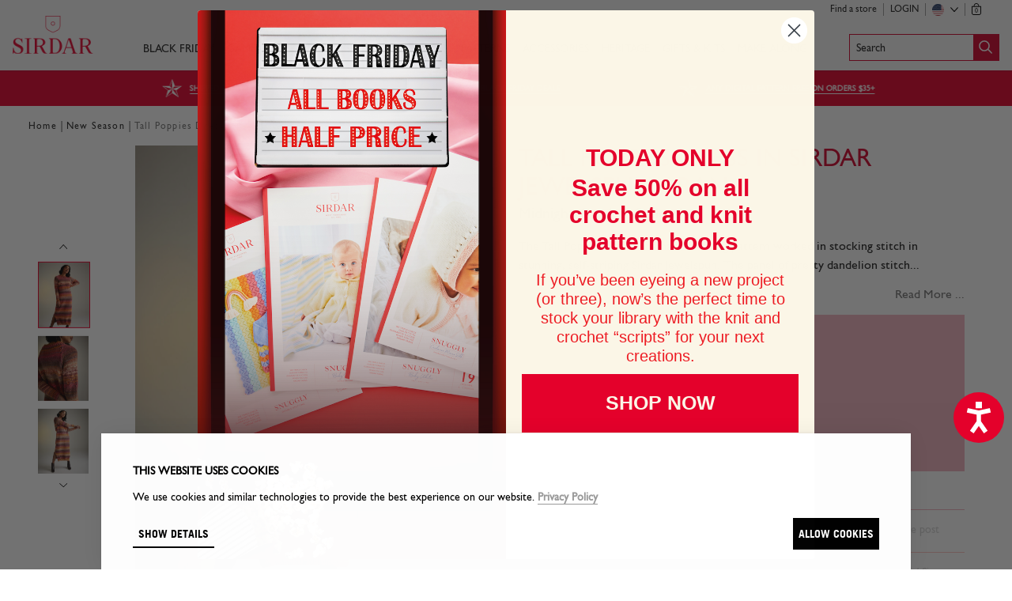

--- FILE ---
content_type: text/html; charset=utf-8
request_url: https://sirdar.com/en/products/10712-tall-poppies-dress-in-sirdar-jewelspun-aran?taxon_id=889
body_size: 30857
content:
<!doctype html>
<html lang="en">

  <head data-hook="inside_head">
    
<meta charset="utf-8">

<title>
  Tall Poppies Dress Knitting Pattern | Sirdar Jewelspun Aran | Sirdar
</title>

<meta content="text/html; charset=UTF-8" http-equiv="Content-Type" />
<meta content="width=device-width, initial-scale=1.0, maximum-scale=1" name="viewport">

<meta name="google-site-verification" content="AGx1wrH3gPNu6EvBgvIusYVJMTL9gRTNjBsE1ht_iPg" />

<meta name="keywords" content="Sirdar, Yarns, Wool, Knitting, Snuggly" />
<meta name="description" content="The Tall Poppies Dress is a hand knitting pattern worked in stocking stitch in stunning, self-striping Sirdar Jewelspun aran yarn." />
<link rel="canonical" href="https://sirdar.com/en/products/10712-tall-poppies-dress-in-sirdar-jewelspun-aran" />

<link rel="alternate" hreflang="en" href="https://sirdar.com/en/products/10712-tall-poppies-dress-in-sirdar-jewelspun-aran" />
<link rel="alternate" hreflang="fr" href="https://sirdar.com/fr/products/10712-tall-poppies-dress-in-sirdar-jewelspun-aran" />
<link rel="alternate" hreflang="de" href="https://sirdar.com/de/products/10712-tall-poppies-dress-in-sirdar-jewelspun-aran" />

  <link rel="stylesheet" media="screen" href="https://d3o7ziktawvriq.cloudfront.net/assets/sirdar_application-39cb6d02225c0335589d0154e571d13dbe8bdb553970959bd2303fbbb8745843.css" />

<script src="https://d3o7ziktawvriq.cloudfront.net/assets/sirdar_application-feb10a71e7873bfe811ece347d5137f4294f00e42197b1422b30f476efc68738.js" data-cookieconsent="ignore"></script>
<script src="https://d3o7ziktawvriq.cloudfront.net/assets/application-e3b0c44298fc1c149afbf4c8996fb92427ae41e4649b934ca495991b7852b855.js" data-cookieconsent="ignore" type="module"></script>
<script src="https://d3o7ziktawvriq.cloudfront.net/assets/sirdar-a18e652778b02df080fef0f04215f19904733286046b22063727e98764f5f894.js" data-cookieconsent="ignore" type="module"></script>
  <script>
    (function(w,d,s,l,i){w[l]=w[l]||[];w[l].push({'gtm.start':
        new Date().getTime(),event:'gtm.js'});var f=d.getElementsByTagName(s)[0],
      j=d.createElement(s),dl=l!='dataLayer'?'&l='+l:'';j.async=true;j.src=
      'https://www.googletagmanager.com/gtm.js?id='+i+dl;f.parentNode.insertBefore(j,f);
    })(window,document,'script','dataLayer',"GTM-T74WJ8H");
  </script>


    <script
    type="text/javascript"
    data-cookieconsent="marketing"
    src="//static.klaviyo.com/onsite/js/klaviyo.js?company_id=SMdZ6w"
  ></script>


    
      <script type="text/javascript" data-cookieconsent="marketing">
    setTimeout(function() {
      klaviyo.push(["track", "Started Checkout", null]);
    }, 500)
  </script>

      <script type="text/javascript" data-cookieconsent="marketing">
      setTimeout(function() {
        klaviyo.push(["track","Viewed Product",{"ProductName":"Tall Poppies Dress in Sirdar Jewelspun Aran","ProductID":28652,"SKU":"MASTER-10712","Category":"pattern","Categories":["Intermediate","shop by brand jewelspun aran","Clothing","Jewelspun","Sirdar Jewelspun: Midnight Garden","NEW","Jewelspun Aran Patterns","Aran","Women","Knitting","Midnight Garden","Autumn Winter 2023"],"ImageURL":"https://d3o7ziktawvriq.cloudfront.net/spree/images/attachments/000/040/050/product/open-uri20230904-2-13win85?1693821253","URL":"https://sirdar.com/en/products/10712-tall-poppies-dress-in-sirdar-jewelspun-aran","Price":3.5,"ItemPrice":"$4.45","ItemValue":4.45,"CompareAtPrice":null,"Currency":"USD"}]);
      }, 500)
</script>

<link rel="shortcut icon" type="image/x-icon" href="https://d3o7ziktawvriq.cloudfront.net/assets/favicon-sirdar-6a69ca28f7bf4c6223f2db1ea08afe39c7ba9e448a066877c3147a171875c047.ico" />

<!-- Loqate -->
<script>(function(n,t,i,r){var u,f;n[i]=n[i]||{},n[i].initial={accountCode:"WOOLA11112",host:"WOOLA11112.pcapredict.com"},n[i].on=n[i].on||function(){(n[i].onq=n[i].onq||[]).push(arguments)},u=t.createElement("script"),u.async=!0,u.src=r,f=t.getElementsByTagName("script")[0],f.parentNode.insertBefore(u,f)})(window,document,"pca","//WOOLA11112.pcapredict.com/js/sensor.js")</script>

  <script id="mcjs">!function(c,h,i,m,p){m=c.createElement(h),p=c.getElementsByTagName(h)[0],m.async=1,m.src=i,p.parentNode.insertBefore(m,p)}(document,"script","https://chimpstatic.com/mcjs-connected/js/users/cecb2c34780d707ade764042d/ea6a110315bd4374503348772.js");</script>

  <!-- Reddit Pixel -->
<script>
!function(w,d){if(!w.rdt){var p=w.rdt=function(){p.sendEvent?p.sendEvent.apply(p,arguments):p.callQueue.push(arguments)};p.callQueue=[];var t=d.createElement("script");t.src="https://www.redditstatic.com/ads/pixel.js",t.async=!0;var s=d.getElementsByTagName("script")[0];s.parentNode.insertBefore(t,s)}}(window,document);rdt('init','a2_edcugf9ijilj');rdt('track', 'PageVisit');
</script>
<!-- DO NOT MODIFY UNLESS TO REPLACE A USER IDENTIFIER -->
<!-- End Reddit Pixel -->

  <!-- TikTok Pixel Code Start -->
<script>
!function (w, d, t) { w.TiktokAnalyticsObject=t;var ttq=w[t]=w[t]||[];ttq.methods=["page","track","identify","instances","debug","on","off","once","ready","alias","group","enableCookie","disableCookie","holdConsent","revokeConsent","grantConsent"],ttq.setAndDefer=function(t,e){t[e]=function(){t.push([e].concat(Array.prototype.slice.call(arguments,0)))}};for(var i=0;i<ttq.methods.length;i++)ttq.setAndDefer(ttq,ttq.methods[i]);ttq.instance=function(t){for( var e=ttq._i[t]||[],n=0;n<ttq.methods.length;n++)ttq.setAndDefer(e,ttq.methods[n]);return e},ttq.load=function(e,n){var r="https://analytics.tiktok.com/i18n/pixel/events.js",o=n&&n.partner;ttq._i=ttq._i||{},ttq._i[e]=[],ttq._i[e]._u=r,ttq._t=ttq._t||{},ttq._t[e]=+new Date,ttq._o=ttq._o||{},ttq._o[e]=n||{};n=document.createElement("script") ;n.type="text/javascript",n.async=!0,n.src=r+"?sdkid="+e+"&lib="+t;e=document.getElementsByTagName("script")[0];e.parentNode.insertBefore(n,e)}; ttq.load('CVL6TMBC77U2QJH9800G'); ttq.page(); }(window, document, 'ttq');
</script>
<!-- TikTok Pixel Code End -->


  <!-- Accessibility Code for "sirdar.com" -->
  <script>
    /*

  Want to customize your button? visit our documentation page:

  https://login.equalweb.com/custom-button.taf

  */
    window.interdeal = {
      "sitekey": "244a1fcd40133f43e48a3d4e3dd835c2",
      "Position": "right",
      "domains": {
        "js": "https://cdn.equalweb.com/",
        "acc": "https://access.equalweb.com/"
      },
      "Menulang": "EN",
      "btnStyle": {
        "vPosition": [
          "80%",
          "80%"
        ],
        "scale": [
          "0.8",
          "0.5"
        ],
        "color": {
          "main": "#e4012b",
          "second": "#ffffff"
        },
        "icon": {
          "outline": false,
          "type": 2,
          "shape": "circle"
        }
      }
    };
    (function(doc, head, body) {
      var coreCall = doc.createElement('script');
      coreCall.src = interdeal.domains.js + 'core/5.0.10/accessibility.js';
      coreCall.defer = true;
      coreCall.integrity = 'sha512-gKQdQe59Hw864B9Pbxo+0aPeJJQdKODsfg0Vwf+zIQcRS7uR+kd3oEX3ClAdDERLQbO5LmliXmzjNjrxkP5wgA==';
      coreCall.crossOrigin = 'anonymous';
      coreCall.setAttribute('data-cfasync', true);
      body ? body.appendChild(coreCall) : head.appendChild(coreCall);
    })(document, document.head, document.body);
  </script>


<meta name="csrf-param" content="authenticity_token" />
<meta name="csrf-token" content="CDPvpdkYJuVctp1JmBscE0Gl+olfDMgBBlqt29o9hoMWEubFhInvV78IOaeB8UctdBh/3MO55z/dhsaaQaK1bA==" />



<link rel="stylesheet" href="https://cdn.jsdelivr.net/npm/@algolia/autocomplete-theme-classic" />
<link rel="stylesheet" href="https://cdn.jsdelivr.net/npm/instantsearch.css@7.4.5/themes/reset-min.css" integrity="sha256-QlHlZdbSVxaYkUHxhMFhAj/L3pJiW1LuomSCONXBWms=" crossorigin="anonymous">


    <script>
      window.dataLayer = window.dataLayer || [];
    </script>
  </head>

  <body class="gill-sans nero flex flex-column min-vh-100">

    
<header class="bg-off-white bb bw1 b--cherry-red fixed w-100 z-9999 pt2 js-sticky-header">
  <div class="algolia-blackout bg-transparent fixed dn justify-end"></div>
  <div class="ph3 pt2 mw9 center" data-controller="mini-cart">
    <!-- START: Top Header -->
    <div class="dn db-l tr">
      <!-- START: Small Nav -->
      <nav class="user-nav nowrap absolute left-0 top-0 w-100 pt1 z-max">
        <div class="mw9 center ph3 ph4-l ph3-large f7 flex justify-end  algolia-sticky-nav ">
              <div role="button" class="algolia-search-button ba b--cherry-red flex justify-between items-center">
    <span style="padding-top: 10px;padding-bottom: 7px;" class="search-text dn db-l nero f6 pa2 lh-solid">Search</span>
    <span class="watg-icon-search w2 bg-cherry-red"><img class="dib v-mid" src="https://d3o7ziktawvriq.cloudfront.net/assets/search-522df06aa798fbf5e0748eb26b192238cf9fff6f285443d2e177df11ef1b533c.svg" /></span>
  </div>


          <div class="flex justify-end items-center">
            <a class="sticky-hidden link nero hover-cherry-red dn items-center flex-l h-100 pr2 br mr2 b--silver lh-solid" href="/en/find-store">Find a store</a>

              <a class="link nero hover-cherry-red dn items-center flex-l h-100 pr2 br mr2 b--silver lh-solid ttu" href="/en/login">Login</a>

            <div class="countrySelect relative tl pr2 mr2 br b--silver flex items-center h-100">
  <div class="js-nav-hover flex items-center h-100 pointer">
    <span class="flag-icon flag-icon-us flag-icon-squared"></span>
    <span class="arrow db ml2">
      <img src="https://d3o7ziktawvriq.cloudfront.net/assets/icons/chevron-down-32a5ea438679e601c3638de8fda0f08c72e2e81b09dbefefd5a1d9554122d573.svg" />
    </span>
  </div>

  <div class="hidden-nav z-999 absolute right-0">
    
<div class="countrySelectMenu bg-white ba-l b--moon-gray mb4-l pb2 pb0-l">
  <form id="shipping-select" class="js-shipping-select" action="/en/shipping_location" accept-charset="UTF-8" method="post"><input name="utf8" type="hidden" value="&#x2713;" autocomplete="off" /><input type="hidden" name="_method" value="patch" autocomplete="off" /><input type="hidden" name="authenticity_token" value="C6XTYpyPgA+5bZgC4xH7NabS49Bbmj8lEzU5rA10nbImHgeFtd5NbmNSNzQeZC7AoWfJ1lSGK+KLTB2pAJtPQw==" autocomplete="off" />
    <label
      for="country_iso"
      class="f7 f6-l ttu bg-off-white db pv2 ph3 tl mb2 mb3-l"
    >
      Shipping to
    </label>

    <div class="mh3 mb2 mv3-l">
      <input type="hidden" name="current_path" id="current_path" value="/en/products/10712-tall-poppies-dress-in-sirdar-jewelspun-aran" autocomplete="off" />

      <select name="country_iso" id="country_iso" class="nero js-customSelect-countries js-customSelect"><option value="GB">United Kingdom (£ GBP)</option>
<option selected="selected" value="US">United States ($ USD)</option>
<option value="CA">Canada ($ USD)</option>
<option value="AU">Australia (£ GBP)</option>
<option value="FR">France (£ GBP)</option>
<option value="DE">Germany (£ GBP)</option>
<option value="KR">South Korea (£ GBP)</option>
<option disabled="disabled" value=""></option>
<option value="AF">Afghanistan (£ GBP)</option>
<option value="AL">Albania (£ GBP)</option>
<option value="DZ">Algeria (£ GBP)</option>
<option value="AS">American Samoa (£ GBP)</option>
<option value="AD">Andorra (£ GBP)</option>
<option value="AO">Angola (£ GBP)</option>
<option value="AI">Anguilla (£ GBP)</option>
<option value="AG">Antigua and Barbuda (£ GBP)</option>
<option value="AR">Argentina (£ GBP)</option>
<option value="AM">Armenia (£ GBP)</option>
<option value="AW">Aruba (£ GBP)</option>
<option value="AT">Austria (£ GBP)</option>
<option value="AZ">Azerbaijan (£ GBP)</option>
<option value="BS">Bahamas (£ GBP)</option>
<option value="BH">Bahrain (£ GBP)</option>
<option value="BD">Bangladesh (£ GBP)</option>
<option value="BB">Barbados (£ GBP)</option>
<option value="BY">Belarus (£ GBP)</option>
<option value="BE">Belgium (£ GBP)</option>
<option value="BZ">Belize (£ GBP)</option>
<option value="BJ">Benin (£ GBP)</option>
<option value="BM">Bermuda (£ GBP)</option>
<option value="BT">Bhutan (£ GBP)</option>
<option value="BO">Bolivia, Plurinational State of (£ GBP)</option>
<option value="BA">Bosnia and Herzegovina (£ GBP)</option>
<option value="BW">Botswana (£ GBP)</option>
<option value="BN">Brunei Darussalam (£ GBP)</option>
<option value="BG">Bulgaria (£ GBP)</option>
<option value="BF">Burkina Faso (£ GBP)</option>
<option value="BI">Burundi (£ GBP)</option>
<option value="CV">Cabo Verde (£ GBP)</option>
<option value="KH">Cambodia (£ GBP)</option>
<option value="CM">Cameroon (£ GBP)</option>
<option value="KY">Cayman Islands (£ GBP)</option>
<option value="CF">Central African Republic (£ GBP)</option>
<option value="TD">Chad (£ GBP)</option>
<option value="CL">Chile (£ GBP)</option>
<option value="CN">China (£ GBP)</option>
<option value="CO">Colombia (£ GBP)</option>
<option value="KM">Comoros (£ GBP)</option>
<option value="CG">Congo (£ GBP)</option>
<option value="CD">Congo, The Democratic Republic of the (£ GBP)</option>
<option value="CK">Cook Islands (£ GBP)</option>
<option value="CR">Costa Rica (£ GBP)</option>
<option value="HR">Croatia (£ GBP)</option>
<option value="CU">Cuba (£ GBP)</option>
<option value="CY">Cyprus (£ GBP)</option>
<option value="CZ">Czechia (£ GBP)</option>
<option value="CI">Côte d&#39;Ivoire (£ GBP)</option>
<option value="DK">Denmark (£ GBP)</option>
<option value="DJ">Djibouti (£ GBP)</option>
<option value="DM">Dominica (£ GBP)</option>
<option value="DO">Dominican Republic (£ GBP)</option>
<option value="EC">Ecuador (£ GBP)</option>
<option value="EG">Egypt (£ GBP)</option>
<option value="SV">El Salvador (£ GBP)</option>
<option value="GQ">Equatorial Guinea (£ GBP)</option>
<option value="ER">Eritrea (£ GBP)</option>
<option value="EE">Estonia (£ GBP)</option>
<option value="SZ">Eswatini (£ GBP)</option>
<option value="ET">Ethiopia (£ GBP)</option>
<option value="FK">Falkland Islands (Malvinas) (£ GBP)</option>
<option value="FO">Faroe Islands (£ GBP)</option>
<option value="FJ">Fiji (£ GBP)</option>
<option value="FI">Finland (£ GBP)</option>
<option value="GF">French Guiana (£ GBP)</option>
<option value="PF">French Polynesia (£ GBP)</option>
<option value="GA">Gabon (£ GBP)</option>
<option value="GM">Gambia (£ GBP)</option>
<option value="GE">Georgia (£ GBP)</option>
<option value="GH">Ghana (£ GBP)</option>
<option value="GI">Gibraltar (£ GBP)</option>
<option value="GR">Greece (£ GBP)</option>
<option value="GL">Greenland (£ GBP)</option>
<option value="GD">Grenada (£ GBP)</option>
<option value="GP">Guadeloupe (£ GBP)</option>
<option value="GU">Guam (£ GBP)</option>
<option value="GT">Guatemala (£ GBP)</option>
<option value="GN">Guinea (£ GBP)</option>
<option value="GW">Guinea-Bissau (£ GBP)</option>
<option value="GY">Guyana (£ GBP)</option>
<option value="HT">Haiti (£ GBP)</option>
<option value="VA">Holy See (Vatican City State) (£ GBP)</option>
<option value="HN">Honduras (£ GBP)</option>
<option value="HU">Hungary (£ GBP)</option>
<option value="IS">Iceland (£ GBP)</option>
<option value="ID">Indonesia (£ GBP)</option>
<option value="IR">Iran, Islamic Republic of (£ GBP)</option>
<option value="IQ">Iraq (£ GBP)</option>
<option value="IE">Ireland (£ GBP)</option>
<option value="IL">Israel (£ GBP)</option>
<option value="IT">Italy (£ GBP)</option>
<option value="JM">Jamaica (£ GBP)</option>
<option value="JP">Japan (£ GBP)</option>
<option value="JO">Jordan (£ GBP)</option>
<option value="KZ">Kazakhstan (£ GBP)</option>
<option value="KE">Kenya (£ GBP)</option>
<option value="KI">Kiribati (£ GBP)</option>
<option value="KW">Kuwait (£ GBP)</option>
<option value="KG">Kyrgyzstan (£ GBP)</option>
<option value="LA">Lao People&#39;s Democratic Republic (£ GBP)</option>
<option value="LV">Latvia (£ GBP)</option>
<option value="LB">Lebanon (£ GBP)</option>
<option value="LS">Lesotho (£ GBP)</option>
<option value="LR">Liberia (£ GBP)</option>
<option value="LY">Libya (£ GBP)</option>
<option value="LI">Liechtenstein (£ GBP)</option>
<option value="LT">Lithuania (£ GBP)</option>
<option value="LU">Luxembourg (£ GBP)</option>
<option value="MO">Macao (£ GBP)</option>
<option value="MG">Madagascar (£ GBP)</option>
<option value="MW">Malawi (£ GBP)</option>
<option value="MY">Malaysia (£ GBP)</option>
<option value="MV">Maldives (£ GBP)</option>
<option value="ML">Mali (£ GBP)</option>
<option value="MT">Malta (£ GBP)</option>
<option value="MH">Marshall Islands (£ GBP)</option>
<option value="MQ">Martinique (£ GBP)</option>
<option value="MR">Mauritania (£ GBP)</option>
<option value="MU">Mauritius (£ GBP)</option>
<option value="MX">Mexico (£ GBP)</option>
<option value="FM">Micronesia, Federated States of (£ GBP)</option>
<option value="MD">Moldova, Republic of (£ GBP)</option>
<option value="MC">Monaco (£ GBP)</option>
<option value="MN">Mongolia (£ GBP)</option>
<option value="ME">Montenegro (£ GBP)</option>
<option value="MS">Montserrat (£ GBP)</option>
<option value="MA">Morocco (£ GBP)</option>
<option value="MZ">Mozambique (£ GBP)</option>
<option value="MM">Myanmar (£ GBP)</option>
<option value="NA">Namibia (£ GBP)</option>
<option value="NR">Nauru (£ GBP)</option>
<option value="NP">Nepal (£ GBP)</option>
<option value="NL">Netherlands (£ GBP)</option>
<option value="NC">New Caledonia (£ GBP)</option>
<option value="NZ">New Zealand (£ GBP)</option>
<option value="NI">Nicaragua (£ GBP)</option>
<option value="NE">Niger (£ GBP)</option>
<option value="NG">Nigeria (£ GBP)</option>
<option value="NU">Niue (£ GBP)</option>
<option value="NF">Norfolk Island (£ GBP)</option>
<option value="MK">North Macedonia (£ GBP)</option>
<option value="MP">Northern Mariana Islands (£ GBP)</option>
<option value="NO">Norway (£ GBP)</option>
<option value="OM">Oman (£ GBP)</option>
<option value="PK">Pakistan (£ GBP)</option>
<option value="PW">Palau (£ GBP)</option>
<option value="PA">Panama (£ GBP)</option>
<option value="PG">Papua New Guinea (£ GBP)</option>
<option value="PY">Paraguay (£ GBP)</option>
<option value="PE">Peru (£ GBP)</option>
<option value="PH">Philippines (£ GBP)</option>
<option value="PN">Pitcairn (£ GBP)</option>
<option value="PL">Poland (£ GBP)</option>
<option value="PT">Portugal (£ GBP)</option>
<option value="QA">Qatar (£ GBP)</option>
<option value="RO">Romania (£ GBP)</option>
<option value="RW">Rwanda (£ GBP)</option>
<option value="RE">Réunion (£ GBP)</option>
<option value="SH">Saint Helena, Ascension and Tristan da Cunha (£ GBP)</option>
<option value="KN">Saint Kitts and Nevis (£ GBP)</option>
<option value="LC">Saint Lucia (£ GBP)</option>
<option value="PM">Saint Pierre and Miquelon (£ GBP)</option>
<option value="VC">Saint Vincent and the Grenadines (£ GBP)</option>
<option value="WS">Samoa (£ GBP)</option>
<option value="SM">San Marino (£ GBP)</option>
<option value="ST">Sao Tome and Principe (£ GBP)</option>
<option value="SA">Saudi Arabia (£ GBP)</option>
<option value="SN">Senegal (£ GBP)</option>
<option value="RS">Serbia (£ GBP)</option>
<option value="SC">Seychelles (£ GBP)</option>
<option value="SL">Sierra Leone (£ GBP)</option>
<option value="SG">Singapore (£ GBP)</option>
<option value="SK">Slovakia (£ GBP)</option>
<option value="SI">Slovenia (£ GBP)</option>
<option value="SB">Solomon Islands (£ GBP)</option>
<option value="SO">Somalia (£ GBP)</option>
<option value="ZA">South Africa (£ GBP)</option>
<option value="ES">Spain (£ GBP)</option>
<option value="LK">Sri Lanka (£ GBP)</option>
<option value="SD">Sudan (£ GBP)</option>
<option value="SR">Suriname (£ GBP)</option>
<option value="SJ">Svalbard and Jan Mayen (£ GBP)</option>
<option value="SE">Sweden (£ GBP)</option>
<option value="CH">Switzerland (£ GBP)</option>
<option value="SY">Syrian Arab Republic (£ GBP)</option>
<option value="TW">Taiwan (£ GBP)</option>
<option value="TJ">Tajikistan (£ GBP)</option>
<option value="TZ">Tanzania, United Republic of (£ GBP)</option>
<option value="TH">Thailand (£ GBP)</option>
<option value="TG">Togo (£ GBP)</option>
<option value="TK">Tokelau (£ GBP)</option>
<option value="TO">Tonga (£ GBP)</option>
<option value="TT">Trinidad and Tobago (£ GBP)</option>
<option value="TN">Tunisia (£ GBP)</option>
<option value="TR">Turkey (£ GBP)</option>
<option value="TM">Turkmenistan (£ GBP)</option>
<option value="TC">Turks and Caicos Islands (£ GBP)</option>
<option value="TV">Tuvalu (£ GBP)</option>
<option value="UG">Uganda (£ GBP)</option>
<option value="UA">Ukraine (£ GBP)</option>
<option value="AE">United Arab Emirates (£ GBP)</option>
<option value="UY">Uruguay (£ GBP)</option>
<option value="UZ">Uzbekistan (£ GBP)</option>
<option value="VU">Vanuatu (£ GBP)</option>
<option value="VE">Venezuela, Bolivarian Republic of (£ GBP)</option>
<option value="VN">Vietnam (£ GBP)</option>
<option value="VG">Virgin Islands, British (£ GBP)</option>
<option value="VI">Virgin Islands, U.S. (£ GBP)</option>
<option value="WF">Wallis and Futuna (£ GBP)</option>
<option value="EH">Western Sahara (£ GBP)</option>
<option value="YE">Yemen (£ GBP)</option>
<option value="ZM">Zambia (£ GBP)</option>
<option value="ZW">Zimbabwe (£ GBP)</option></select>
    </div>
</form></div>

  </div>
</div>


            <div data-target="mini-cart.container" class='items-center flex-l h-100'>
              <a class="js-mini-cart-opener dn dib-l link nero hover-cherry-red nowrap" data-action="click-&gt;mini-cart#open" href="/en/cart">
                <div class="dib relative v-btm">
                  <img class="v-mid" style="height: 15px; margin-bottom: 1px;" src="https://d3o7ziktawvriq.cloudfront.net/assets/icons/bag-a8439c157ffea080cabcf5d6b93076e45f529c35f07ac1268f5da86947d87d3c.svg" />
                  <span class="f8 absolute right-0 left-0 tc tracked-tight" style='bottom: 1px;'>0</span>
                </div>
                <p class="dib mv0 ml1 lh-solid sticky-hidden">
                  
                </p>
</a>            </div>
          </div>
        </div>
      </nav>
      <!-- END: Small Nav -->
    </div>
    <!-- END: Top Header -->

    <div class="nav-container flex  tc  items-center items-end-l justify-between w-100">
      <div id="mobile-menu" class="dn-l w-30 tl" role="button">
        <img src="https://d3o7ziktawvriq.cloudfront.net/assets/icons/menu-5c1920789397f274e24cdf30ee2317fba1a54d9ca58aa314ea4855faa102a850.svg" />
        <span class="ttu f8 fw6 nero db" style="margin-left: -1.5px">Menu</span>
      </div>

      <!-- START: Logo -->
      <div class="header-logo w4-l self-center-l tc pb3" itemscope itemtype="http://schema.org/Organization">
        <a rel="home" itemprop="url" tabindex="0" class="link nero hover-cherry-red dib pt1 w-80-l fl" href="/en">
          <img class="h-auto-l h2" alt="Sirdar" itemprop="logo" src="https://d3o7ziktawvriq.cloudfront.net/assets/logos/sirdar-3f58378f3cac196755df36509fd80bd72575fa819f354c1836fb17846f1101cf.svg" />
</a>      </div>

      <div class="flex w-30 justify-end dn-l">
        <div data-target="mini-cart.container" style="padding-top: 2px; padding-right: 1em" class="dn-l">
          <a data-action="click-&gt;mini-cart#open" class="js-mini-cart-opener link nero hover-cherry-red dib dn-l" href="/en/cart">
            <div class="dib relative v-btm">
              <img class="v-mid" style="width: 1.35rem;" src="https://d3o7ziktawvriq.cloudfront.net/assets/icons/bag-a8439c157ffea080cabcf5d6b93076e45f529c35f07ac1268f5da86947d87d3c.svg" />
              <span class="f6 absolute bottom-0 right-0 left-0 tc tracked-tight" data-count="0">0</span>
            </div>
</a>        </div>

          <div class="dn-l dn-xl">
              <div role="button" class="algolia-search-button ba b--cherry-red flex justify-between items-center">
    <span style="padding-top: 10px;padding-bottom: 7px;" class="search-text dn db-l nero f6 pa2 lh-solid">Search</span>
    <span class="watg-icon-search w2 bg-cherry-red"><img class="dib v-mid" src="https://d3o7ziktawvriq.cloudfront.net/assets/search-522df06aa798fbf5e0748eb26b192238cf9fff6f285443d2e177df11ef1b533c.svg" /></span>
  </div>

          </div>
      </div>
      <!-- END: Logo -->

      <!-- START: Navigation -->
      <nav class="main-nav dn flex-l nero self-end mw6 justify-center nowrap">
                <a class="top-level-taxon ttu f6 nero link dib mh2 mh3-xxl pv3 hover-cherry-red bb bw1 b--transparent hover-b--cherry-red " href="https://sirdar.com/en/sale">BLACK FRIDAY</a>
                <a class="top-level-taxon ttu f6 nero link dib mh2 mh3-xxl pv3 hover-cherry-red bb bw1 b--transparent hover-b--cherry-red " href="https://sirdar.com/game-of-wool">GAME OF WOOL</a>
                <a class="top-level-taxon ttu f6 nero link dib mh2 mh3-xxl pv3 hover-cherry-red bb bw1 b--transparent hover-b--cherry-red js-nav-hover" href="https://sirdar.com/en/yarns">Yarn</a>
                <div class="hidden-nav absolute vw-100 bt b--cherry-red bg-white ph5 left-0 top-100 z-9999">
                  <div class="flex justify-between w-100 tl">
                    <div class="pv3 flex center w-100 justify-between ">
                          <div class="mr4 flex-auto" style="">
                              <div class="">
                                  <p class="cherry-red ttu mv2 f6 bb b--cherry-red">FEATURED YARNS</p>

                                <ul class="list ma0 pa0 flex flex-column flex-wrap mxh-20-xl">
                                    <li class="mr5-xxl">
                                      <a class="link nero bb b--transparent hover-b--nero lh-title ttc f6 mv1 dib ws-normal" href="https://sirdar.com/en/products/sirdar-stories-50g">Sirdar Stories - New Shades</a>
                                    </li>
                                    <li class="mr5-xxl">
                                      <a class="link nero bb b--transparent hover-b--nero lh-title ttc f6 mv1 dib ws-normal" href="https://sirdar.com/en/products/sirdar-jewelspun-ombre-aran-400g">Jewelspun Ombre</a>
                                    </li>
                                    <li class="mr5-xxl">
                                      <a class="link nero bb b--transparent hover-b--nero lh-title ttc f6 mv1 dib ws-normal" href="https://sirdar.com/loveful">Loveful 100% Recycled</a>
                                    </li>
                                    <li class="mr5-xxl">
                                      <a class="link nero bb b--transparent hover-b--nero lh-title ttc f6 mv1 dib ws-normal" href="/aw2022-hayfield-bonus">Hayfield Bonus</a>
                                    </li>
                                </ul>
                              </div>
                              <div class="mt4">
                                  <p class="cherry-red ttu mv2 f6 bb b--cherry-red">Yarn By Brand</p>

                                <ul class="list ma0 pa0 flex flex-column flex-wrap mxh-20-xl">
                                    <li class="mr5-xxl">
                                      <a class="link nero bb b--transparent hover-b--nero lh-title ttc f6 mv1 dib ws-normal" href="https://sirdar.com/en/yarns/our-brands/sirdar?s=recommended">Sirdar</a>
                                    </li>
                                    <li class="mr5-xxl">
                                      <a class="link nero bb b--transparent hover-b--nero lh-title ttc f6 mv1 dib ws-normal" href="/en/yarns/our-brands/sirdar-snuggly">Snuggly</a>
                                    </li>
                                    <li class="mr5-xxl">
                                      <a class="link nero bb b--transparent hover-b--nero lh-title ttc f6 mv1 dib ws-normal" href="https://sirdar.com/en/yarns/our-brands/hayfield?s=recommended">Hayfield</a>
                                    </li>
                                    <li class="mr5-xxl">
                                      <a class="link nero bb b--transparent hover-b--nero lh-title ttc f6 mv1 dib ws-normal" href="https://sirdar.com/en/yarns/our-brands/hayfield-bonus?s=recommended">Hayfield Bonus</a>
                                    </li>
                                    <li class="mr5-xxl">
                                      <a class="link nero bb b--transparent hover-b--nero lh-title ttc f6 mv1 dib ws-normal" href="https://sirdar.com/en/products/sirdar-stories-50g">Sirdar Stories</a>
                                    </li>
                                </ul>
                              </div>
                              <div class="mt4">
                                  <p class="cherry-red ttu mv2 f6 bb b--cherry-red">Yarn Weight</p>

                                <ul class="list ma0 pa0 flex flex-column flex-wrap mxh-20-xl">
                                    <li class="mr5-xxl">
                                      <a class="link nero bb b--transparent hover-b--nero lh-title ttc f6 mv1 dib ws-normal" href="/en/yarns/yarn-weight/column-6/yarn-weight/our-brands/yarns/yarn-weight/yarns/yarn-weight/2-ply">2 Ply</a>
                                    </li>
                                    <li class="mr5-xxl">
                                      <a class="link nero bb b--transparent hover-b--nero lh-title ttc f6 mv1 dib ws-normal" href="/en/yarns/yarn-weight/column-6/yarn-weight/our-brands/yarns/yarn-weight/yarns/yarn-weight/3-ply">3 Ply</a>
                                    </li>
                                    <li class="mr5-xxl">
                                      <a class="link nero bb b--transparent hover-b--nero lh-title ttc f6 mv1 dib ws-normal" href="/en/yarns/yarn-weight/4-ply">4 Ply</a>
                                    </li>
                                    <li class="mr5-xxl">
                                      <a class="link nero bb b--transparent hover-b--nero lh-title ttc f6 mv1 dib ws-normal" href="/en/yarns/yarn-weight/dk">Double Knitting</a>
                                    </li>
                                    <li class="mr5-xxl">
                                      <a class="link nero bb b--transparent hover-b--nero lh-title ttc f6 mv1 dib ws-normal" href="/en/yarns/yarn-weight/worsted">Worsted</a>
                                    </li>
                                    <li class="mr5-xxl">
                                      <a class="link nero bb b--transparent hover-b--nero lh-title ttc f6 mv1 dib ws-normal" href="/en/yarns/yarn-weight/aran">Aran</a>
                                    </li>
                                    <li class="mr5-xxl">
                                      <a class="link nero bb b--transparent hover-b--nero lh-title ttc f6 mv1 dib ws-normal" href="/en/yarns/yarn-weight/chunky">Chunky</a>
                                    </li>
                                    <li class="mr5-xxl">
                                      <a class="link nero bb b--transparent hover-b--nero lh-title ttc f6 mv1 dib ws-normal" href="/en/yarns/yarn-weight/super-chunky">Super Chunky</a>
                                    </li>
                                </ul>
                              </div>
                          </div>
                          <div class="mr4 flex-auto" style="">
                          </div>
                          <div class="mr4 flex-auto" style="">
                          </div>
                          <div class="mr4 flex-auto" style="">
                              <div class="">
                                  <p class="cherry-red ttu mv2 f6 bb b--cherry-red">Yarn For</p>

                                <ul class="list ma0 pa0 flex flex-column flex-wrap mxh-20-xl">
                                    <li class="mr5-xxl">
                                      <a class="link nero bb b--transparent hover-b--nero lh-title ttc f6 mv1 dib ws-normal" href="/en/yarns/column-6/yarn-for/navigation/yarns/yarn-for/adult">Adult</a>
                                    </li>
                                    <li class="mr5-xxl">
                                      <a class="link nero bb b--transparent hover-b--nero lh-title ttc f6 mv1 dib ws-normal" href="/en/yarn-for/baby-and-child">Kids &amp; Babies</a>
                                    </li>
                                    <li class="mr5-xxl">
                                      <a class="link nero bb b--transparent hover-b--nero lh-title ttc f6 mv1 dib ws-normal" href="/en/yarns/column-6/yarn-for/navigation/yarns/yarn-for/Fun">Fun</a>
                                    </li>
                                </ul>
                              </div>
                              <div class="mt4">
                                  <p class="cherry-red ttu mv2 f6 bb b--cherry-red">Value Bundles</p>

                                <ul class="list ma0 pa0 flex flex-column flex-wrap mxh-20-xl">
                                    <li class="mr5-xxl">
                                      <a class="link nero bb b--transparent hover-b--nero lh-title ttc f6 mv1 dib ws-normal" href="https://sirdar.com/en/bundles?s=recommended">Yarn Bundles</a>
                                    </li>
                                </ul>
                              </div>
                              <div class="mt4">
                                  <p class="cherry-red ttu mv2 f6 bb b--cherry-red">Bestsellers</p>

                                <ul class="list ma0 pa0 flex flex-column flex-wrap mxh-20-xl">
                                    <li class="mr5-xxl">
                                      <a class="link nero bb b--transparent hover-b--nero lh-title ttc f6 mv1 dib ws-normal" href="https://sirdar.com/en/products/sirdar-stories-50g">Sirdar Stories</a>
                                    </li>
                                    <li class="mr5-xxl">
                                      <a class="link nero bb b--transparent hover-b--nero lh-title ttc f6 mv1 dib ws-normal" href="https://sirdar.com/jewelspun-yarn">Sirdar Jewelspun</a>
                                    </li>
                                    <li class="mr5-xxl">
                                      <a class="link nero bb b--transparent hover-b--nero lh-title ttc f6 mv1 dib ws-normal" href="https://sirdar.com//en/products/sirdar-snuggly-dk-50g">Sirdar Snuggly DK</a>
                                    </li>
                                    <li class="mr5-xxl">
                                      <a class="link nero bb b--transparent hover-b--nero lh-title ttc f6 mv1 dib ws-normal" href="https://sirdar.com/hayfield-bonus-family">Hayfield Bonus</a>
                                    </li>
                                </ul>
                              </div>
                          </div>
                          <div class="mr4 flex-auto" style="">
                          </div>
                          <div class="mr4 flex-auto" style="">
                          </div>

                        <div class="flex-auto">
                          <p class="ttu cherry-red">OUR CUSTOMERS LOVE</p>
                          <div class="flex justify-between">

                              <div class="product flex flex-column justify-between ml0 mr0" style="width: 11.5rem;">
                                <div>
                                  <a itemprop="url" href="/en/products/sirdar-soft-down-100g">
                                    <img itemprop="lead_image" data-hover-src="https://d3o7ziktawvriq.cloudfront.net/spree/images/attachments/000/042/769/product/Soft_Down_Ecom_Image.png?1761138786" src="https://d3o7ziktawvriq.cloudfront.net/spree/images/attachments/000/042/769/product/Soft_Down_Ecom_Image.png?1761138786" />
</a>                                </div>

                                <div>
                                  <div>
                                    <a class="f6 nero link hover-cherry-red ws-normal" itemprop="name" title="Sirdar Soft Down, 100g" href="/en/products/sirdar-soft-down-100g">Sirdar Soft Down, 100g</a>
                                  </div>

                                    <div class="mv1 f7 lh-title tl">
                                      Brushed Wool Blend
                                    </div>

                                  <div class="mv1">
                                    <span class="f7">from </span>
                                      <span class="f7"><span class="money-currency-symbol">$</span><span class="money-whole">6</span><span class="money-decimal-mark">.</span><span class="money-decimal">50</span> </span>
                                  </div>
                                </div>
                              </div>
                          </div>
                        </div>
                    </div>
                  </div>
                </div>
                <div class="hidden-nav-overflow absolute vw-100 left-0 top-100 z-999 bg-black-50 vh-100">
                </div>
                <a class="top-level-taxon ttu f6 nero link dib mh2 mh3-xxl pv3 hover-cherry-red bb bw1 b--transparent hover-b--cherry-red js-nav-hover" href="https://sirdar.com/en/yarns?s=recommended">SHOP BY BRAND</a>
                <div class="hidden-nav absolute vw-100 bt b--cherry-red bg-white ph5 left-0 top-100 z-9999">
                  <div class="flex justify-between w-100 tl">
                    <div class="pv3 flex center w-100 justify-between ">
                          <div class="mr4 flex-auto" style="flex-basis: 25%;">
                              <div class="">
                                  <p class="cherry-red ttu mv2 f6 bb b--cherry-red">Snuggly</p>

                                <ul class="list ma0 pa0 flex flex-column flex-wrap mxh-20-xl">
                                    <li class="mr5-xxl">
                                      <a class="link nero bb b--transparent hover-b--nero lh-title ttc f6 mv1 dib ws-normal" href="/en/shop-by-brand/snuggly/snuggly-4-ply">Snuggly 2/3/4 Ply </a>
                                    </li>
                                    <li class="mr5-xxl">
                                      <a class="link nero bb b--transparent hover-b--nero lh-title ttc f6 mv1 dib ws-normal" href="/en/shop-by-brand/snuggly/snuggly-dk">Snuggly DK</a>
                                    </li>
                                    <li class="mr5-xxl">
                                      <a class="link nero bb b--transparent hover-b--nero lh-title ttc f6 mv1 dib ws-normal" href="/en/shop-by-brand/snuggly/snuggly-chunky">Snuggly Chunky</a>
                                    </li>
                                    <li class="mr5-xxl">
                                      <a class="link nero bb b--transparent hover-b--nero lh-title ttc f6 mv1 dib ws-normal" href="/en/shop-by-brand/snuggly/snuggly/replay">Replay</a>
                                    </li>
                                    <li class="mr5-xxl">
                                      <a class="link nero bb b--transparent hover-b--nero lh-title ttc f6 mv1 dib ws-normal" href="https://sirdar.com/en/products/sirdar-snuggly-baby-cashmere-merino-dk-50g">Cashmere Merino</a>
                                    </li>
                                    <li class="mr5-xxl">
                                      <a class="link nero bb b--transparent hover-b--nero lh-title ttc f6 mv1 dib ws-normal" href="/en/shop-by-brand/snuggly/snuggly/cashmere-merino-silk">Cashmere Merino Silk</a>
                                    </li>
                                    <li class="mr5-xxl">
                                      <a class="link nero bb b--transparent hover-b--nero lh-title ttc f6 mv1 dib ws-normal" href="https://sirdar.com/en/products/sirdar-snuggly-100-cotton-dk-50g">100% Cotton</a>
                                    </li>
                                    <li class="mr5-xxl">
                                      <a class="link nero bb b--transparent hover-b--nero lh-title ttc f6 mv1 dib ws-normal" href="https://sirdar.com/en/products/sirdar-snuggly-baby-bamboo-dk-50g">Baby Bamboo</a>
                                    </li>
                                    <li class="mr5-xxl">
                                      <a class="link nero bb b--transparent hover-b--nero lh-title ttc f6 mv1 dib ws-normal" href="https://sirdar.com/en/products/sirdar-snuggly-baby-crofter-dk-50g">Crofter</a>
                                    </li>
                                    <li class="mr5-xxl">
                                      <a class="link nero bb b--transparent hover-b--nero lh-title ttc f6 mv1 dib ws-normal" href="/en/shop-by-brand/snuggly/snuggly/supersoft-aran">Supersoft Aran</a>
                                    </li>
                                    <li class="mr5-xxl">
                                      <a class="link nero bb b--transparent hover-b--nero lh-title ttc f6 mv1 dib ws-normal" href="https://sirdar.com/en/products/sirdar-snuggly-bunny-50g">Bunny</a>
                                    </li>
                                    <li class="mr5-xxl">
                                      <a class="link nero bb b--transparent hover-b--nero lh-title ttc f6 mv1 dib ws-normal" href="https://sirdar.com/en/products/snuggly-snowflake-chunky-50g">Snowflake Chunky</a>
                                    </li>
                                    <li class="mr5-xxl">
                                      <a class="link nero bb b--transparent hover-b--nero lh-title ttc f6 mv1 dib ws-normal" href="https://sirdar.com/en/products/sirdar-snuggly-sweetie-200g">Sweetie</a>
                                    </li>
                                    <li class="mr5-xxl">
                                      <a class="link nero bb b--transparent hover-b--nero lh-title ttc f6 mv1 dib ws-normal" href="https://sirdar.com/en/yarns/our-brands/sirdar-snuggly">SHOP ALL SNUGGLY</a>
                                    </li>
                                </ul>
                              </div>
                          </div>
                          <div class="mr4 flex-auto" style="">
                              <div class="">
                                  <p class="cherry-red ttu mv2 f6 bb b--cherry-red">Sirdar</p>

                                <ul class="list ma0 pa0 flex flex-column flex-wrap mxh-20-xl">
                                    <li class="mr5-xxl">
                                      <a class="link nero bb b--transparent hover-b--nero lh-title ttc f6 mv1 dib ws-normal" href="/en/shop-by-brand/sirdar/loveful">Loveful 100% Recycled</a>
                                    </li>
                                    <li class="mr5-xxl">
                                      <a class="link nero bb b--transparent hover-b--nero lh-title ttc f6 mv1 dib ws-normal" href="/en/shop-by-brand/sirdar/jewelspun-with-wool-chunky">Jewelspun With Wool</a>
                                    </li>
                                    <li class="mr5-xxl">
                                      <a class="link nero bb b--transparent hover-b--nero lh-title ttc f6 mv1 dib ws-normal" href="/en/shop-by-brand/sirdar/jewelspun-aran">Jewelspun Aran</a>
                                    </li>
                                    <li class="mr5-xxl">
                                      <a class="link nero bb b--transparent hover-b--nero lh-title ttc f6 mv1 dib ws-normal" href="https://sirdar.com/stories">Stories</a>
                                    </li>
                                    <li class="mr5-xxl">
                                      <a class="link nero bb b--transparent hover-b--nero lh-title ttc f6 mv1 dib ws-normal" href="https://sirdar.com/country-classic">Country Classic</a>
                                    </li>
                                    <li class="mr5-xxl">
                                      <a class="link nero bb b--transparent hover-b--nero lh-title ttc f6 mv1 dib ws-normal" href="https://sirdar.com/en/products/sirdar-haworth-tweed-50g">Haworth Tweed</a>
                                    </li>
                                    <li class="mr5-xxl">
                                      <a class="link nero bb b--transparent hover-b--nero lh-title ttc f6 mv1 dib ws-normal" href="https://sirdar.com/en/products/sirdar-cashmere-merino-silk-dk">Cashmere Merino Silk</a>
                                    </li>
                                    <li class="mr5-xxl">
                                      <a class="link nero bb b--transparent hover-b--nero lh-title ttc f6 mv1 dib ws-normal" href="/en/yarns/sirdar/sirdar/sirdar-no-1">Sirdar No 1</a>
                                    </li>
                                    <li class="mr5-xxl">
                                      <a class="link nero bb b--transparent hover-b--nero lh-title ttc f6 mv1 dib ws-normal" href="https://sirdar.com/en/products/sirdar-cotton-dk-100g">Cotton DK</a>
                                    </li>
                                    <li class="mr5-xxl">
                                      <a class="link nero bb b--transparent hover-b--nero lh-title ttc f6 mv1 dib ws-normal" href="https://sirdar.com/en/products/sirdar-alpine-50g">Alpine</a>
                                    </li>
                                    <li class="mr5-xxl">
                                      <a class="link nero bb b--transparent hover-b--nero lh-title ttc f6 mv1 dib ws-normal" href="https://sirdar.com/en/yarns/our-brands/sirdar">SHOP ALL SIRDAR</a>
                                    </li>
                                </ul>
                              </div>
                          </div>
                          <div class="mr4 flex-auto" style="flex-basis: 25%;">
                              <div class="">
                                  <p class="cherry-red ttu mv2 f6 bb b--cherry-red">Hayfield</p>

                                <ul class="list ma0 pa0 flex flex-column flex-wrap mxh-20-xl">
                                    <li class="mr5-xxl">
                                      <a class="link nero bb b--transparent hover-b--nero lh-title ttc f6 mv1 dib ws-normal" href="/en/shop-by-brand/hayfield/bonus-dk">Bonus DK</a>
                                    </li>
                                    <li class="mr5-xxl">
                                      <a class="link nero bb b--transparent hover-b--nero lh-title ttc f6 mv1 dib ws-normal" href="/en/shop-by-brand/hayfield/hayfield/bonus-aran">Bonus Aran</a>
                                    </li>
                                    <li class="mr5-xxl">
                                      <a class="link nero bb b--transparent hover-b--nero lh-title ttc f6 mv1 dib ws-normal" href="https://sirdar.com/en/products/hayfield-bonus-chunky-100g">Bonus Chunky</a>
                                    </li>
                                    <li class="mr5-xxl">
                                      <a class="link nero bb b--transparent hover-b--nero lh-title ttc f6 mv1 dib ws-normal" href="https://sirdar.com/en/products/hayfield-bonus-super-chunky-100g">Bonus Super Chunky</a>
                                    </li>
                                    <li class="mr5-xxl">
                                      <a class="link nero bb b--transparent hover-b--nero lh-title ttc f6 mv1 dib ws-normal" href="https://sirdar.com/en/products/hayfield-bonus-chunky-tweed-100g">Bonus Chunky Tweed</a>
                                    </li>
                                    <li class="mr5-xxl">
                                      <a class="link nero bb b--transparent hover-b--nero lh-title ttc f6 mv1 dib ws-normal" href="https://sirdar.com/en/spirit-dk-and-chunky">Spirit</a>
                                    </li>
                                    <li class="mr5-xxl">
                                      <a class="link nero bb b--transparent hover-b--nero lh-title ttc f6 mv1 dib ws-normal" href="https://sirdar.com/en/products/hayfield-soft-twist-100g">Soft Twist</a>
                                    </li>
                                    <li class="mr5-xxl">
                                      <a class="link nero bb b--transparent hover-b--nero lh-title ttc f6 mv1 dib ws-normal" href="https://sirdar.com/en/products/hayfield-bonus-tweed-with-wool-aran-400g">Bonus Tweed with Wool Aran</a>
                                    </li>
                                    <li class="mr5-xxl">
                                      <a class="link nero bb b--transparent hover-b--nero lh-title ttc f6 mv1 dib ws-normal" href="https://sirdar.com/en/products/hayfield-bonus-with-wool-aran-400g">Bonus with Wool Aran</a>
                                    </li>
                                    <li class="mr5-xxl">
                                      <a class="link nero bb b--transparent hover-b--nero lh-title ttc f6 mv1 dib ws-normal" href="https://sirdar.com/en/products/hayfield-baby-bonus-spots-100g">Baby Bonus Spots</a>
                                    </li>
                                    <li class="mr5-xxl">
                                      <a class="link nero bb b--transparent hover-b--nero lh-title ttc f6 mv1 dib ws-normal" href="https://sirdar.com/en/baby-blossom-yarn">Baby Blossom</a>
                                    </li>
                                    <li class="mr5-xxl">
                                      <a class="link nero bb b--transparent hover-b--nero lh-title ttc f6 mv1 dib ws-normal" href="https://sirdar.com//en/products/hayfield-baby-bonus-dk-100g">Baby Bonus</a>
                                    </li>
                                    <li class="mr5-xxl">
                                      <a class="link nero bb b--transparent hover-b--nero lh-title ttc f6 mv1 dib ws-normal" href="https://sirdar.com/en/yarns/our-brands/hayfield-bonus">SHOP ALL HAYFIELD</a>
                                    </li>
                                </ul>
                              </div>
                              <div class="mt4">
                                  <p class="cherry-red ttu mv2 f6 bb b--cherry-red">Happy</p>

                                <ul class="list ma0 pa0 flex flex-column flex-wrap mxh-20-xl">
                                    <li class="mr5-xxl">
                                      <a class="link nero bb b--transparent hover-b--nero lh-title ttc f6 mv1 dib ws-normal" href="https://sirdar.com/en/yarns/happy/happy/happy-cotton?s=recommended">Happy Cotton </a>
                                    </li>
                                    <li class="mr5-xxl">
                                      <a class="link nero bb b--transparent hover-b--nero lh-title ttc f6 mv1 dib ws-normal" href="https://sirdar.com/en/yarns/happy/happy/happy-chenille?s=recommended">Happy Chenille</a>
                                    </li>
                                    <li class="mr5-xxl">
                                      <a class="link nero bb b--transparent hover-b--nero lh-title ttc f6 mv1 dib ws-normal" href="https://sirdar.com/en/yarns/column-6/yarn-for/navigation/yarns/yarn-for/Fun">SHOP ALL HAPPY</a>
                                    </li>
                                </ul>
                              </div>
                          </div>

                    </div>
                  </div>
                </div>
                <div class="hidden-nav-overflow absolute vw-100 left-0 top-100 z-999 bg-black-50 vh-100">
                </div>
                <a class="top-level-taxon ttu f6 nero link dib mh2 mh3-xxl pv3 hover-cherry-red bb bw1 b--transparent hover-b--cherry-red js-nav-hover" href="/en/Patterns-and-Project-Builder">PATTERNS</a>
                <div class="hidden-nav absolute vw-100 bt b--cherry-red bg-white ph5 left-0 top-100 z-9999">
                  <div class="flex justify-between w-100 tl">
                    <div class="pv3 flex center w-100 justify-between ">
                          <div class="mr4 flex-auto" style="">
                              <div class="">
                                  <p class="cherry-red ttu mv2 f6 bb b--cherry-red">NEW COLLECTIONS</p>

                                <ul class="list ma0 pa0 flex flex-column flex-wrap mxh-20-xl">
                                    <li class="mr5-xxl">
                                      <a class="link nero bb b--transparent hover-b--nero lh-title ttc f6 mv1 dib ws-normal" href="/en/Patterns-and-Project-Builder/new-collections/sirdar-stories-chunky-weekend-wanderlust">Sirdar Stories Chunky - Weekend Wanderlust</a>
                                    </li>
                                    <li class="mr5-xxl">
                                      <a class="link nero bb b--transparent hover-b--nero lh-title ttc f6 mv1 dib ws-normal" href="/en/Patterns-and-Project-Builder/new-collections/snuggly-chunky-little-scandi-pop">Snuggly Chunky - Little Scandi Pop</a>
                                    </li>
                                    <li class="mr5-xxl">
                                      <a class="link nero bb b--transparent hover-b--nero lh-title ttc f6 mv1 dib ws-normal" href="/en/Patterns-and-Project-Builder/new-collections/sirdar-soft-down-soft-spectrum">Sirdar Soft Down - Soft Spectrum</a>
                                    </li>
                                    <li class="mr5-xxl">
                                      <a class="link nero bb b--transparent hover-b--nero lh-title ttc f6 mv1 dib ws-normal" href="/en/Patterns-and-Project-Builder/new-collections/hayfield-spirit-chunky-directional-stripes">Hayfield Spirit Chunky - Directional Stripes</a>
                                    </li>
                                </ul>
                              </div>
                              <div class="mt4">
                                  <p class="cherry-red ttu mv2 f6 bb b--cherry-red">Patterns By Technique</p>

                                <ul class="list ma0 pa0 flex flex-column flex-wrap mxh-20-xl">
                                    <li class="mr5-xxl">
                                      <a class="link nero bb b--transparent hover-b--nero lh-title ttc f6 mv1 dib ws-normal" href="/en/Patterns-and-Project-Builder/technique/crochet">Crochet</a>
                                    </li>
                                    <li class="mr5-xxl">
                                      <a class="link nero bb b--transparent hover-b--nero lh-title ttc f6 mv1 dib ws-normal" href="/en/patterns/technique/knitting">Knitting</a>
                                    </li>
                                    <li class="mr5-xxl">
                                      <a class="link nero bb b--transparent hover-b--nero lh-title ttc f6 mv1 dib ws-normal" href="/en/patterns/technique/Amigurumi">Amigurumi</a>
                                    </li>
                                </ul>
                              </div>
                          </div>
                          <div class="mr4 flex-auto" style="">
                              <div class="">
                                  <p class="cherry-red ttu mv2 f6 bb b--cherry-red">Design For</p>

                                <ul class="list ma0 pa0 flex flex-column flex-wrap mxh-20-xl">
                                    <li class="mr5-xxl">
                                      <a class="link nero bb b--transparent hover-b--nero lh-title ttc f6 mv1 dib ws-normal" href="/en/patterns/design-for/women">Women</a>
                                    </li>
                                    <li class="mr5-xxl">
                                      <a class="link nero bb b--transparent hover-b--nero lh-title ttc f6 mv1 dib ws-normal" href="/en/patterns/design-for/baby-0-2">Babies 0-2 years</a>
                                    </li>
                                    <li class="mr5-xxl">
                                      <a class="link nero bb b--transparent hover-b--nero lh-title ttc f6 mv1 dib ws-normal" href="https://sirdar.com/en/patterns/design-for/children-3-years?s=newest">Children 3+ years</a>
                                    </li>
                                    <li class="mr5-xxl">
                                      <a class="link nero bb b--transparent hover-b--nero lh-title ttc f6 mv1 dib ws-normal" href="/en/patterns/design-for/men">Men</a>
                                    </li>
                                    <li class="mr5-xxl">
                                      <a class="link nero bb b--transparent hover-b--nero lh-title ttc f6 mv1 dib ws-normal" href="/en/patterns/design-for/home">Home</a>
                                    </li>
                                    <li class="mr5-xxl">
                                      <a class="link nero bb b--transparent hover-b--nero lh-title ttc f6 mv1 dib ws-normal" href="/en/patterns/design-for/fun">Fun</a>
                                    </li>
                                    <li class="mr5-xxl">
                                      <a class="link nero bb b--transparent hover-b--nero lh-title ttc f6 mv1 dib ws-normal" href="https://sirdar.com/en/patterns/new-collections/Christmas-2022-patterns">Christmas</a>
                                    </li>
                                    <li class="mr5-xxl">
                                      <a class="link nero bb b--transparent hover-b--nero lh-title ttc f6 mv1 dib ws-normal" href="https://sirdar.com/sirdar-happy-halloween">Halloween</a>
                                    </li>
                                </ul>
                              </div>
                              <div class="mt4">
                                  <p class="cherry-red ttu mv2 f6 bb b--cherry-red">Patterns By Level</p>

                                <ul class="list ma0 pa0 flex flex-column flex-wrap mxh-20-xl">
                                    <li class="mr5-xxl">
                                      <a class="link nero bb b--transparent hover-b--nero lh-title ttc f6 mv1 dib ws-normal" href="/en/patterns/level/beginner">Beginner</a>
                                    </li>
                                    <li class="mr5-xxl">
                                      <a class="link nero bb b--transparent hover-b--nero lh-title ttc f6 mv1 dib ws-normal" href="/en/patterns/level/easy">Easy</a>
                                    </li>
                                    <li class="mr5-xxl">
                                      <a class="link nero bb b--transparent hover-b--nero lh-title ttc f6 mv1 dib ws-normal" href="/en/patterns/level/intermediate">Intermediate</a>
                                    </li>
                                    <li class="mr5-xxl">
                                      <a class="link nero bb b--transparent hover-b--nero lh-title ttc f6 mv1 dib ws-normal" href="/en/patterns/level/advanced">Advanced</a>
                                    </li>
                                </ul>
                              </div>
                          </div>
                          <div class="mr4 flex-auto" style="">
                              <div class="">
                                  <p class="cherry-red ttu mv2 f6 bb b--cherry-red">Patterns By Project Type</p>

                                <ul class="list ma0 pa0 flex flex-column flex-wrap mxh-20-xl">
                                    <li class="mr5-xxl">
                                      <a class="link nero bb b--transparent hover-b--nero lh-title ttc f6 mv1 dib ws-normal" href="/en/Patterns-and-Project-Builder/project-type/Clothing">Clothing</a>
                                    </li>
                                    <li class="mr5-xxl">
                                      <a class="link nero bb b--transparent hover-b--nero lh-title ttc f6 mv1 dib ws-normal" href="/en/Patterns-and-Project-Builder/project-type/blankets-and-cushions">Blankets And Cushions</a>
                                    </li>
                                    <li class="mr5-xxl">
                                      <a class="link nero bb b--transparent hover-b--nero lh-title ttc f6 mv1 dib ws-normal" href="/en/Patterns-and-Project-Builder/project-type/accessories">Accessories</a>
                                    </li>
                                    <li class="mr5-xxl">
                                      <a class="link nero bb b--transparent hover-b--nero lh-title ttc f6 mv1 dib ws-normal" href="/en/Patterns-and-Project-Builder/project-type/navigation/patterns/project-type/toy-or-doll">Toys or Dolls</a>
                                    </li>
                                </ul>
                              </div>
                          </div>
                          <div class="mr4 flex-auto" style="">
                              <div class="">
                                  <p class="cherry-red ttu mv2 f6 bb b--cherry-red">Patterns By Yarn Weight</p>

                                <ul class="list ma0 pa0 flex flex-column flex-wrap mxh-20-xl">
                                    <li class="mr5-xxl">
                                      <a class="link nero bb b--transparent hover-b--nero lh-title ttc f6 mv1 dib ws-normal" href="/en/patterns/weight/navigation/yarns/yarn-weight/2-ply">2 Ply</a>
                                    </li>
                                    <li class="mr5-xxl">
                                      <a class="link nero bb b--transparent hover-b--nero lh-title ttc f6 mv1 dib ws-normal" href="/en/patterns/weight/3-ply">3 Ply</a>
                                    </li>
                                    <li class="mr5-xxl">
                                      <a class="link nero bb b--transparent hover-b--nero lh-title ttc f6 mv1 dib ws-normal" href="/en/patterns/weight/4-ply">4 Ply</a>
                                    </li>
                                    <li class="mr5-xxl">
                                      <a class="link nero bb b--transparent hover-b--nero lh-title ttc f6 mv1 dib ws-normal" href="/en/patterns/weight/dk">Double Knitting</a>
                                    </li>
                                    <li class="mr5-xxl">
                                      <a class="link nero bb b--transparent hover-b--nero lh-title ttc f6 mv1 dib ws-normal" href="/en/patterns/weight/worsted">Worsted</a>
                                    </li>
                                    <li class="mr5-xxl">
                                      <a class="link nero bb b--transparent hover-b--nero lh-title ttc f6 mv1 dib ws-normal" href="/en/patterns/weight/aran">Aran</a>
                                    </li>
                                    <li class="mr5-xxl">
                                      <a class="link nero bb b--transparent hover-b--nero lh-title ttc f6 mv1 dib ws-normal" href="/en/patterns/weight/chunky">Chunky</a>
                                    </li>
                                    <li class="mr5-xxl">
                                      <a class="link nero bb b--transparent hover-b--nero lh-title ttc f6 mv1 dib ws-normal" href="/en/patterns/weight/super-chunky">Super Chunky</a>
                                    </li>
                                </ul>
                              </div>
                          </div>
                          <div class="mr4 flex-auto" style="">
                              <div class="">
                                  <a class="cherry-red ttu mb2 f6 bb b--cherry-red mt2 dib link" href="https://sirdar.com/en/patterns/free-patterns?s=newest">Free Patterns</a>

                                <ul class="list ma0 pa0 flex flex-column flex-wrap mxh-20-xl">
                                </ul>
                              </div>
                              <div class="mt4">
                                  <p class="cherry-red ttu mv2 f6 bb b--cherry-red">Books</p>

                                <ul class="list ma0 pa0 flex flex-column flex-wrap mxh-20-xl">
                                    <li class="mr5-xxl">
                                      <a class="link nero bb b--transparent hover-b--nero lh-title ttc f6 mv1 dib ws-normal" href="/en/patterns/navigation/Patterns-&amp;-Project-Builder/navigation/books/books">All Books</a>
                                    </li>
                                    <li class="mr5-xxl">
                                      <a class="link nero bb b--transparent hover-b--nero lh-title ttc f6 mv1 dib ws-normal" href="/en/patterns/navigation/Patterns-&amp;-Project-Builder/navigation/books/navigation/books/techniques/knitting">Knitting</a>
                                    </li>
                                    <li class="mr5-xxl">
                                      <a class="link nero bb b--transparent hover-b--nero lh-title ttc f6 mv1 dib ws-normal" href="/en/patterns/navigation/Patterns-&amp;-Project-Builder/navigation/books/navigation/books/techniques/crochet">Crochet</a>
                                    </li>
                                    <li class="mr5-xxl">
                                      <a class="link nero bb b--transparent hover-b--nero lh-title ttc f6 mv1 dib ws-normal" href="https://sirdar.com/en/patterns/navigation/Patterns-&amp;-Project-Builder/navigation/books/navigation/books/techniques/amigurumi?s=recommended">Amigurumi</a>
                                    </li>
                                </ul>
                              </div>
                          </div>

                        <div class="flex-auto">
                          <p class="ttu cherry-red">OUR CUSTOMERS LOVE</p>
                          <div class="flex justify-between">

                              <div class="product flex flex-column justify-between ml0 mr0" style="width: 11.5rem;">
                                <div>
                                  <a itemprop="url" href="/en/products/10776-checkerboard-cardigan-knitting-pattern-in-sirdar-loveful-recycled-tweed-blend">
                                    <img itemprop="lead_image" data-hover-src="https://d3o7ziktawvriq.cloudfront.net/spree/images/attachments/000/041/740/product/940_x_1200_-_Checkerboard_Cardigan2.png?1729781560" src="https://d3o7ziktawvriq.cloudfront.net/spree/images/attachments/000/041/740/product/940_x_1200_-_Checkerboard_Cardigan2.png?1729781560" />
</a>                                </div>

                                <div>
                                  <div>
                                    <a class="f6 nero link hover-cherry-red ws-normal" itemprop="name" title="Checkerboard Cardigan Knitting Pattern In Sirdar Loveful 100% Recycled Tweed Blend" href="/en/products/10776-checkerboard-cardigan-knitting-pattern-in-sirdar-loveful-recycled-tweed-blend">Checkerboard Cardigan Knitting Pattern In Sirdar Loveful 100% Recycled Tweed Blend</a>
                                  </div>

                                    <div class="mv1 f7 lh-title tl">
                                      100% RECYCLED YARN
                                    </div>

                                  <div class="mv1">
                                    <span class="f7">from </span>
                                      <span class="f7"><span class="money-currency-symbol">$</span><span class="money-whole">4</span><span class="money-decimal-mark">.</span><span class="money-decimal">45</span> </span>
                                  </div>
                                </div>
                              </div>
                          </div>
                        </div>
                    </div>
                  </div>
                </div>
                <div class="hidden-nav-overflow absolute vw-100 left-0 top-100 z-999 bg-black-50 vh-100">
                </div>
                <a class="top-level-taxon ttu f6 nero link dib mh2 mh3-xxl pv3 hover-cherry-red bb bw1 b--transparent hover-b--cherry-red js-nav-hover" href="https://sirdar.com/en/accessories?s=recommended">Accessories</a>
                <div class="hidden-nav absolute vw-100 bt b--cherry-red bg-white ph5 left-0 top-100 z-9999">
                  <div class="flex justify-between w-100 tl">
                    <div class="pv3 flex center w-100 justify-center items-start">
                          <a class="relative mh2 " style="max-width: 17.5rem;" href="/en/accessories/new-bamboo-needle-range">
                            <img src="//d3o7ziktawvriq.cloudfront.net/spree/taxons/promotion_images/000/001/756/menu/MicrosoftTeams-image_%2831%29.png?1637939377" />
                            <div class="absolute bottom-0 left-0 w-100">
                              <div class="center bg-white w-80 h-100 tc pa1" style='min-height: 86px;'>
                                <div class="overflow-x-hidden"><p class="middle-line cherry-red b0 ttu mv2 ws-normal relative z-1 dib"><span class="bg-white ph2 dib">Bamboo Range</span></p></div>
                                <p class="nero ws-normal mv2 pb1 f6 ph1 ph2-xl">Hand painted knitting needles &amp; crochet hooks</p>
                              </div>
                            </div>
</a>                          <a class="relative mh2 " style="max-width: 17.5rem;" href="/en/accessories/needles">
                            <img src="//d3o7ziktawvriq.cloudfront.net/spree/taxons/promotion_images/000/000/863/menu/Nav_Web_Assets_Square_ACCESSORIES_800x800px_Needles.jpg?1579031671" />
                            <div class="absolute bottom-0 left-0 w-100">
                              <div class="center bg-white w-80 h-100 tc pa1" style='min-height: 86px;'>
                                <div class="overflow-x-hidden"><p class="middle-line cherry-red b0 ttu mv2 ws-normal relative z-1 dib"><span class="bg-white ph2 dib">Needles</span></p></div>
                                <p class="nero ws-normal mv2 pb1 f6 ph1 ph2-xl">Gorgeous rose gold anodised aluminium needles.</p>
                              </div>
                            </div>
</a>                          <a class="relative mh2 " style="max-width: 17.5rem;" href="/en/accessories/needles/crochet-hooks">
                            <img src="//d3o7ziktawvriq.cloudfront.net/spree/taxons/promotion_images/000/001/159/menu/crochet_hooks_.jpg?1584017148" />
                            <div class="absolute bottom-0 left-0 w-100">
                              <div class="center bg-white w-80 h-100 tc pa1" style='min-height: 86px;'>
                                <div class="overflow-x-hidden"><p class="middle-line cherry-red b0 ttu mv2 ws-normal relative z-1 dib"><span class="bg-white ph2 dib">Crochet Hooks</span></p></div>
                                <p class="nero ws-normal mv2 pb1 f6 ph1 ph2-xl">Soft-touch handled hooks for comfortable crochet</p>
                              </div>
                            </div>
</a>                          <a class="relative mh2 " style="max-width: 17.5rem;" href="/en/accessories/buttons">
                            <img src="//d3o7ziktawvriq.cloudfront.net/spree/taxons/promotion_images/000/000/864/menu/Nav_Web_Assets_Square_ACCESSORIES_800x800px_Buttons.jpg?1579031712" />
                            <div class="absolute bottom-0 left-0 w-100">
                              <div class="center bg-white w-80 h-100 tc pa1" style='min-height: 86px;'>
                                <div class="overflow-x-hidden"><p class="middle-line cherry-red b0 ttu mv2 ws-normal relative z-1 dib"><span class="bg-white ph2 dib">Buttons</span></p></div>
                                <p class="nero ws-normal mv2 pb1 f6 ph1 ph2-xl">The perfect finishing touch for your sirdar makes.</p>
                              </div>
                            </div>
</a>
                    </div>
                  </div>
                </div>
                <div class="hidden-nav-overflow absolute vw-100 left-0 top-100 z-999 bg-black-50 vh-100">
                </div>
                <a class="top-level-taxon ttu f6 nero link dib mh2 mh3-xxl pv3 hover-cherry-red bb bw1 b--transparent hover-b--cherry-red js-nav-hover" href="https://sirdar.com/heritage-home">HERITAGE</a>
                <div class="hidden-nav absolute vw-100 bt b--cherry-red bg-white ph5 left-0 top-100 z-9999">
                  <div class="flex justify-between w-100 tl">
                    <div class="pv3 flex center w-100 justify-between ">
                          <div class="mr4 flex-auto" style="">
                              <div class="">
                                  <p class="cherry-red ttu mv2 f6 bb b--cherry-red">Decades</p>

                                <ul class="list ma0 pa0 flex flex-column flex-wrap mxh-20-xl">
                                    <li class="mr5-xxl">
                                      <a class="link nero bb b--transparent hover-b--nero lh-title ttc f6 mv1 dib ws-normal" href="/en/vintage-patterns/decades/thirties">Thirties</a>
                                    </li>
                                    <li class="mr5-xxl">
                                      <a class="link nero bb b--transparent hover-b--nero lh-title ttc f6 mv1 dib ws-normal" href="/en/vintage-patterns/decades/forties">Forties</a>
                                    </li>
                                    <li class="mr5-xxl">
                                      <a class="link nero bb b--transparent hover-b--nero lh-title ttc f6 mv1 dib ws-normal" href="/en/vintage-patterns/decades/fifties">Fifties</a>
                                    </li>
                                    <li class="mr5-xxl">
                                      <a class="link nero bb b--transparent hover-b--nero lh-title ttc f6 mv1 dib ws-normal" href="/en/vintage-patterns/decades/sixties">Sixties</a>
                                    </li>
                                    <li class="mr5-xxl">
                                      <a class="link nero bb b--transparent hover-b--nero lh-title ttc f6 mv1 dib ws-normal" href="/en/vintage-patterns/decades/seventies"> Seventies</a>
                                    </li>
                                    <li class="mr5-xxl">
                                      <a class="link nero bb b--transparent hover-b--nero lh-title ttc f6 mv1 dib ws-normal" href="/en/vintage-patterns/decades/eighties">Eighties</a>
                                    </li>
                                    <li class="mr5-xxl">
                                      <a class="link nero bb b--transparent hover-b--nero lh-title ttc f6 mv1 dib ws-normal" href="/en/vintage-patterns/decades/nineties">Nineties</a>
                                    </li>
                                </ul>
                              </div>
                          </div>
                          <div class="mr4 flex-auto" style="">
                              <div class="">
                                  <p class="cherry-red ttu mv2 f6 bb b--cherry-red">Design For</p>

                                <ul class="list ma0 pa0 flex flex-column flex-wrap mxh-20-xl">
                                    <li class="mr5-xxl">
                                      <a class="link nero bb b--transparent hover-b--nero lh-title ttc f6 mv1 dib ws-normal" href="/en/vintage-patterns/design-for/women">Women</a>
                                    </li>
                                    <li class="mr5-xxl">
                                      <a class="link nero bb b--transparent hover-b--nero lh-title ttc f6 mv1 dib ws-normal" href="/en/vintage-patterns/design-for/babies"> Babies 0-2</a>
                                    </li>
                                    <li class="mr5-xxl">
                                      <a class="link nero bb b--transparent hover-b--nero lh-title ttc f6 mv1 dib ws-normal" href="/en/vintage-patterns/design-for/children">Children</a>
                                    </li>
                                    <li class="mr5-xxl">
                                      <a class="link nero bb b--transparent hover-b--nero lh-title ttc f6 mv1 dib ws-normal" href="/en/vintage-patterns/design-for/men">Men</a>
                                    </li>
                                    <li class="mr5-xxl">
                                      <a class="link nero bb b--transparent hover-b--nero lh-title ttc f6 mv1 dib ws-normal" href="/en/vintage-patterns/design-for/family">Family</a>
                                    </li>
                                    <li class="mr5-xxl">
                                      <a class="link nero bb b--transparent hover-b--nero lh-title ttc f6 mv1 dib ws-normal" href="/en/vintage-patterns/design-for/home">home</a>
                                    </li>
                                    <li class="mr5-xxl">
                                      <a class="link nero bb b--transparent hover-b--nero lh-title ttc f6 mv1 dib ws-normal" href="/en/vintage-patterns/design-for/fun">Fun</a>
                                    </li>
                                </ul>
                              </div>
                              <div class="mt4">
                                  <p class="cherry-red ttu mv2 f6 bb b--cherry-red">Technique</p>

                                <ul class="list ma0 pa0 flex flex-column flex-wrap mxh-20-xl">
                                    <li class="mr5-xxl">
                                      <a class="link nero bb b--transparent hover-b--nero lh-title ttc f6 mv1 dib ws-normal" href="/en/vintage-patterns/technique/knit">Knit</a>
                                    </li>
                                    <li class="mr5-xxl">
                                      <a class="link nero bb b--transparent hover-b--nero lh-title ttc f6 mv1 dib ws-normal" href="/en/vintage-patterns/technique/crochet"> Crochet</a>
                                    </li>
                                </ul>
                              </div>
                          </div>
                          <div class="mr4 flex-auto" style="flex-basis: 25%;">
                              <div class="">
                                  <p class="cherry-red ttu mv2 f6 bb b--cherry-red">Project</p>

                                <ul class="list ma0 pa0 flex flex-column flex-wrap mxh-20-xl">
                                    <li class="mr5-xxl">
                                      <a class="link nero bb b--transparent hover-b--nero lh-title ttc f6 mv1 dib ws-normal" href="/en/vintage-patterns/project/booties-or-mittens"> Booties or Mittens</a>
                                    </li>
                                    <li class="mr5-xxl">
                                      <a class="link nero bb b--transparent hover-b--nero lh-title ttc f6 mv1 dib ws-normal" href="/en/vintage-patterns/project/sleepsuit-romper-or-dungarees"> Sleepsuit, Romper or Dungarees</a>
                                    </li>
                                    <li class="mr5-xxl">
                                      <a class="link nero bb b--transparent hover-b--nero lh-title ttc f6 mv1 dib ws-normal" href="/en/vintage-patterns/project/sweater-or-top"> Sweater or Top</a>
                                    </li>
                                    <li class="mr5-xxl">
                                      <a class="link nero bb b--transparent hover-b--nero lh-title ttc f6 mv1 dib ws-normal" href="/en/vintage-patterns/project/cardigan"> Cardigan</a>
                                    </li>
                                    <li class="mr5-xxl">
                                      <a class="link nero bb b--transparent hover-b--nero lh-title ttc f6 mv1 dib ws-normal" href="/en/vintage-patterns/project/twinset"> Twinset</a>
                                    </li>
                                    <li class="mr5-xxl">
                                      <a class="link nero bb b--transparent hover-b--nero lh-title ttc f6 mv1 dib ws-normal" href="/en/vintage-patterns/project/jacket-or-coat"> Jacket or Coat</a>
                                    </li>
                                    <li class="mr5-xxl">
                                      <a class="link nero bb b--transparent hover-b--nero lh-title ttc f6 mv1 dib ws-normal" href="/en/vintage-patterns/project/poncho">Poncho</a>
                                    </li>
                                    <li class="mr5-xxl">
                                      <a class="link nero bb b--transparent hover-b--nero lh-title ttc f6 mv1 dib ws-normal" href="/en/vintage-patterns/project/suit-or-co-ords"> Suit or Co-ordinates</a>
                                    </li>
                                    <li class="mr5-xxl">
                                      <a class="link nero bb b--transparent hover-b--nero lh-title ttc f6 mv1 dib ws-normal" href="/en/vintage-patterns/project/dress-or-skirt"> Dress or Skirt</a>
                                    </li>
                                    <li class="mr5-xxl">
                                      <a class="link nero bb b--transparent hover-b--nero lh-title ttc f6 mv1 dib ws-normal" href="/en/vintage-patterns/project/shawl-or-wrap"> Shawl or Wrap</a>
                                    </li>
                                    <li class="mr5-xxl">
                                      <a class="link nero bb b--transparent hover-b--nero lh-title ttc f6 mv1 dib ws-normal" href="/en/vintage-patterns/project/scarf-or-snood"> Scarf or Snood</a>
                                    </li>
                                    <li class="mr5-xxl">
                                      <a class="link nero bb b--transparent hover-b--nero lh-title ttc f6 mv1 dib ws-normal" href="/en/vintage-patterns/project/tights-leggings-or-shorts"> Tights, Leggings or Shorts</a>
                                    </li>
                                    <li class="mr5-xxl">
                                      <a class="link nero bb b--transparent hover-b--nero lh-title ttc f6 mv1 dib ws-normal" href="/en/vintage-patterns/project/lingerie-or-nightwear"> Lingerie or Nightwear</a>
                                    </li>
                                    <li class="mr5-xxl">
                                      <a class="link nero bb b--transparent hover-b--nero lh-title ttc f6 mv1 dib ws-normal" href="/en/vintage-patterns/project/swimwear">Swimwear </a>
                                    </li>
                                    <li class="mr5-xxl">
                                      <a class="link nero bb b--transparent hover-b--nero lh-title ttc f6 mv1 dib ws-normal" href="/en/vintage-patterns/project/gloves"> Gloves</a>
                                    </li>
                                    <li class="mr5-xxl">
                                      <a class="link nero bb b--transparent hover-b--nero lh-title ttc f6 mv1 dib ws-normal" href="/en/vintage-patterns/project/hat">Hat</a>
                                    </li>
                                    <li class="mr5-xxl">
                                      <a class="link nero bb b--transparent hover-b--nero lh-title ttc f6 mv1 dib ws-normal" href="/en/vintage-patterns/project/blanket"> Blanket</a>
                                    </li>
                                    <li class="mr5-xxl">
                                      <a class="link nero bb b--transparent hover-b--nero lh-title ttc f6 mv1 dib ws-normal" href="/en/vintage-patterns/project/cushion">Cushion</a>
                                    </li>
                                    <li class="mr5-xxl">
                                      <a class="link nero bb b--transparent hover-b--nero lh-title ttc f6 mv1 dib ws-normal" href="/en/vintage-patterns/project/toy-or-doll"> Toy or Doll</a>
                                    </li>
                                    <li class="mr5-xxl">
                                      <a class="link nero bb b--transparent hover-b--nero lh-title ttc f6 mv1 dib ws-normal" href="/en/vintage-patterns/project/fun">Fun</a>
                                    </li>
                                    <li class="mr5-xxl">
                                      <a class="link nero bb b--transparent hover-b--nero lh-title ttc f6 mv1 dib ws-normal" href="/en/vintage-patterns/project/socks">Socks</a>
                                    </li>
                                    <li class="mr5-xxl">
                                      <a class="link nero bb b--transparent hover-b--nero lh-title ttc f6 mv1 dib ws-normal" href="/en/vintage-patterns/project/accessories"> Accessories</a>
                                    </li>
                                </ul>
                              </div>
                          </div>
                          <div class="mr4 flex-auto" style="">
                              <div class="">
                                  <p class="cherry-red ttu mv2 f6 bb b--cherry-red">Yarn Weight</p>

                                <ul class="list ma0 pa0 flex flex-column flex-wrap mxh-20-xl">
                                    <li class="mr5-xxl">
                                      <a class="link nero bb b--transparent hover-b--nero lh-title ttc f6 mv1 dib ws-normal" href="/en/vintage-patterns/yarn-weight/2-ply"> 2 Ply</a>
                                    </li>
                                    <li class="mr5-xxl">
                                      <a class="link nero bb b--transparent hover-b--nero lh-title ttc f6 mv1 dib ws-normal" href="/en/vintage-patterns/yarn-weight/3-ply"> 3 Ply</a>
                                    </li>
                                    <li class="mr5-xxl">
                                      <a class="link nero bb b--transparent hover-b--nero lh-title ttc f6 mv1 dib ws-normal" href="/en/vintage-patterns/yarn-weight/4-ply"> 4 Ply</a>
                                    </li>
                                    <li class="mr5-xxl">
                                      <a class="link nero bb b--transparent hover-b--nero lh-title ttc f6 mv1 dib ws-normal" href="/en/vintage-patterns/yarn-weight/fingering"> Fingering</a>
                                    </li>
                                    <li class="mr5-xxl">
                                      <a class="link nero bb b--transparent hover-b--nero lh-title ttc f6 mv1 dib ws-normal" href="/en/vintage-patterns/yarn-weight/sport">Sport</a>
                                    </li>
                                    <li class="mr5-xxl">
                                      <a class="link nero bb b--transparent hover-b--nero lh-title ttc f6 mv1 dib ws-normal" href="/en/vintage-patterns/yarn-weight/double-knitting"> Double Knitting</a>
                                    </li>
                                    <li class="mr5-xxl">
                                      <a class="link nero bb b--transparent hover-b--nero lh-title ttc f6 mv1 dib ws-normal" href="/en/vintage-patterns/yarn-weight/worsted"> Worsted</a>
                                    </li>
                                    <li class="mr5-xxl">
                                      <a class="link nero bb b--transparent hover-b--nero lh-title ttc f6 mv1 dib ws-normal" href="/en/vintage-patterns/yarn-weight/aran"> Aran</a>
                                    </li>
                                    <li class="mr5-xxl">
                                      <a class="link nero bb b--transparent hover-b--nero lh-title ttc f6 mv1 dib ws-normal" href="/en/vintage-patterns/yarn-weight/chunky">Chunky</a>
                                    </li>
                                    <li class="mr5-xxl">
                                      <a class="link nero bb b--transparent hover-b--nero lh-title ttc f6 mv1 dib ws-normal" href="/en/vintage-patterns/yarn-weight/super-chunky"> Super Chunky</a>
                                    </li>
                                    <li class="mr5-xxl">
                                      <a class="link nero bb b--transparent hover-b--nero lh-title ttc f6 mv1 dib ws-normal" href="/en/vintage-patterns/yarn-weight/other">Other</a>
                                    </li>
                                </ul>
                              </div>
                          </div>

                        <div class="flex-auto">
                          <p class="ttu cherry-red">OUR CUSTOMERS LOVE</p>
                          <div class="flex justify-between">

                              <div class="product flex flex-column justify-between ml0 mr0" style="width: 11.5rem;">
                                <div>
                                  <a itemprop="url" href="/en/products/0128-6509-60s-womens-tights-leggings-or-shorts">
                                    <img itemprop="lead_image" data-hover-src="https://d3o7ziktawvriq.cloudfront.net/spree/images/attachments/000/026/223/product/open-uri20220114-3-flyatd?1642189293" src="https://d3o7ziktawvriq.cloudfront.net/spree/images/attachments/000/026/223/product/open-uri20220114-3-flyatd?1642189293" />
</a>                                </div>

                                <div>
                                  <div>
                                    <a class="f6 nero link hover-cherry-red ws-normal" itemprop="name" title="60&#39;s Hot Pants" href="/en/products/0128-6509-60s-womens-tights-leggings-or-shorts">60&#39;s Hot Pants</a>
                                  </div>


                                  <div class="mv1">
                                    <span class="f7">from </span>
                                      <span class="f7"><span class="money-currency-symbol">$</span><span class="money-whole">4</span><span class="money-decimal-mark">.</span><span class="money-decimal">45</span> </span>
                                  </div>
                                </div>
                              </div>
                          </div>
                        </div>
                    </div>
                  </div>
                </div>
                <div class="hidden-nav-overflow absolute vw-100 left-0 top-100 z-999 bg-black-50 vh-100">
                </div>
                <a class="top-level-taxon ttu f6 nero link dib mh2 mh3-xxl pv3 hover-cherry-red bb bw1 b--transparent hover-b--cherry-red js-nav-hover" href="https://sirdar.com/gifts-for-knitters-and-crocheters">Gifts &amp; Kits</a>
                <div class="hidden-nav absolute vw-100 bt b--cherry-red bg-white ph5 left-0 top-100 z-9999">
                  <div class="flex justify-between w-100 tl">
                    <div class="pv3 flex center w-100 justify-between ">
                          <div class="mr4 flex-auto" style="">
                              <div class="">
                                  <p class="cherry-red ttu mv2 f6 bb b--cherry-red">kits</p>

                                <ul class="list ma0 pa0 flex flex-column flex-wrap mxh-20-xl">
                                    <li class="mr5-xxl">
                                      <a class="link nero bb b--transparent hover-b--nero lh-title ttc f6 mv1 dib ws-normal" href="https://sirdar.com/kith-and-kin-knitting-and-crochet-kits">Beginner Kits</a>
                                    </li>
                                </ul>
                              </div>
                          </div>
                          <div class="mr4 flex-auto" style="">
                              <div class="">
                                  <p class="cherry-red ttu mv2 f6 bb b--cherry-red">Gifts For</p>

                                <ul class="list ma0 pa0 flex flex-column flex-wrap mxh-20-xl">
                                    <li class="mr5-xxl">
                                      <a class="link nero bb b--transparent hover-b--nero lh-title ttc f6 mv1 dib ws-normal" href="https://sirdar.com/en/patterns/design-for/women">Women</a>
                                    </li>
                                    <li class="mr5-xxl">
                                      <a class="link nero bb b--transparent hover-b--nero lh-title ttc f6 mv1 dib ws-normal" href="https://sirdar.com/en/patterns/design-for/men">Men</a>
                                    </li>
                                    <li class="mr5-xxl">
                                      <a class="link nero bb b--transparent hover-b--nero lh-title ttc f6 mv1 dib ws-normal" href="https://sirdar.com/en/patterns/design-for/baby-0-2">Babies 0-2 Years</a>
                                    </li>
                                    <li class="mr5-xxl">
                                      <a class="link nero bb b--transparent hover-b--nero lh-title ttc f6 mv1 dib ws-normal" href="https://sirdar.com/en/patterns/design-for/children-3-years?s=newest">Children 3+ Years</a>
                                    </li>
                                    <li class="mr5-xxl">
                                      <a class="link nero bb b--transparent hover-b--nero lh-title ttc f6 mv1 dib ws-normal" href="https://sirdar.com/en/patterns/design-for/home">Home</a>
                                    </li>
                                    <li class="mr5-xxl">
                                      <a class="link nero bb b--transparent hover-b--nero lh-title ttc f6 mv1 dib ws-normal" href="https://sirdar.com/en/2023-christmas-gift-guide">Christmas</a>
                                    </li>
                                    <li class="mr5-xxl">
                                      <a class="link nero bb b--transparent hover-b--nero lh-title ttc f6 mv1 dib ws-normal" href="https://sirdar.com/sirdar-happy-halloween">Halloween</a>
                                    </li>
                                </ul>
                              </div>
                          </div>
                          <div class="mr4 flex-auto" style="">
                              <div class="">
                                  <p class="cherry-red ttu mv2 f6 bb b--cherry-red">Gifts by Technique</p>

                                <ul class="list ma0 pa0 flex flex-column flex-wrap mxh-20-xl">
                                    <li class="mr5-xxl">
                                      <a class="link nero bb b--transparent hover-b--nero lh-title ttc f6 mv1 dib ws-normal" href="/en/gifts-and-kits/column-3-gifts/gifts-by-technique/gifts-and-kits/crochet-gifts">Crochet Gifts</a>
                                    </li>
                                    <li class="mr5-xxl">
                                      <a class="link nero bb b--transparent hover-b--nero lh-title ttc f6 mv1 dib ws-normal" href="/en/gifts-and-kits/column-3-gifts/gifts-by-technique/gifts-for-knitters">Knitting Gifts</a>
                                    </li>
                                </ul>
                              </div>
                          </div>

                    </div>
                  </div>
                </div>
                <div class="hidden-nav-overflow absolute vw-100 left-0 top-100 z-999 bg-black-50 vh-100">
                </div>
                <a class="top-level-taxon ttu f6 nero link dib mh2 mh3-xxl pv3 hover-cherry-red bb bw1 b--transparent hover-b--cherry-red js-nav-hover" href="https://sirdar.com/crochet-along">Make Along</a>
                <div class="hidden-nav absolute vw-100 bt b--cherry-red bg-white ph5 left-0 top-100 z-9999">
                  <div class="flex justify-between w-100 tl">
                    <div class="pv3 flex center w-100 justify-between ">
                          <div class="mr4 flex-auto" style="">
                              <div class="">
                                  <p class="cherry-red ttu mv2 f6 bb b--cherry-red">How To</p>

                                <ul class="list ma0 pa0 flex flex-column flex-wrap mxh-20-xl">
                                    <li class="mr5-xxl">
                                      <a class="link nero bb b--transparent hover-b--nero lh-title ttc f6 mv1 dib ws-normal" href="/knitting-how-to-videos">How To Knit</a>
                                    </li>
                                    <li class="mr5-xxl">
                                      <a class="link nero bb b--transparent hover-b--nero lh-title ttc f6 mv1 dib ws-normal" href="/crochet-how-to-videos">How To Crochet</a>
                                    </li>
                                    <li class="mr5-xxl">
                                      <a class="link nero bb b--transparent hover-b--nero lh-title ttc f6 mv1 dib ws-normal" href="/how-to-finish-and-customise">Finish Your Project</a>
                                    </li>
                                    <li class="mr5-xxl">
                                      <a class="link nero bb b--transparent hover-b--nero lh-title ttc f6 mv1 dib ws-normal" href="https://sirdar.com/kith-and-kin-knitting-and-crochet-kits">Beginner Kits</a>
                                    </li>
                                </ul>
                              </div>
                          </div>
                          <div class="mr4 flex-auto" style="flex-basis: 25%;">
                              <div class="">
                                  <p class="cherry-red ttu mv2 f6 bb b--cherry-red">Make-A-Longs</p>

                                <ul class="list ma0 pa0 flex flex-column flex-wrap mxh-20-xl">
                                    <li class="mr5-xxl">
                                      <a class="link nero bb b--transparent hover-b--nero lh-title ttc f6 mv1 dib ws-normal" href="https://sirdar.com/santas-workshop-christmas-crochet-along">Santa&#39;s Workshop CAL - New</a>
                                    </li>
                                    <li class="mr5-xxl">
                                      <a class="link nero bb b--transparent hover-b--nero lh-title ttc f6 mv1 dib ws-normal" href="https://sirdar.com/halloween-crochet-along">Trick Or Treat CAL</a>
                                    </li>
                                    <li class="mr5-xxl">
                                      <a class="link nero bb b--transparent hover-b--nero lh-title ttc f6 mv1 dib ws-normal" href="https://sirdar.com/summer-picnic-summer-blanket-crochet-along">Summer Picnic CAL</a>
                                    </li>
                                    <li class="mr5-xxl">
                                      <a class="link nero bb b--transparent hover-b--nero lh-title ttc f6 mv1 dib ws-normal" href="https://sirdar.com/hearts-and-flowers-spring-blanket-crochet-along">Hearts &amp; Flowers CAL</a>
                                    </li>
                                    <li class="mr5-xxl">
                                      <a class="link nero bb b--transparent hover-b--nero lh-title ttc f6 mv1 dib ws-normal" href="https://sirdar.com/gingerbread-blanket-crochet-along">Gingerbread Christmas CAL</a>
                                    </li>
                                    <li class="mr5-xxl">
                                      <a class="link nero bb b--transparent hover-b--nero lh-title ttc f6 mv1 dib ws-normal" href="https://sirdar.com/blossom-and-buds-blanket-crochet-along">Blossom &amp; Buds CAL</a>
                                    </li>
                                    <li class="mr5-xxl">
                                      <a class="link nero bb b--transparent hover-b--nero lh-title ttc f6 mv1 dib ws-normal" href="https://sirdar.com/nordic-noel-christmas-cal-crochet-along">Noel Christmas CAL</a>
                                    </li>
                                    <li class="mr5-xxl">
                                      <a class="link nero bb b--transparent hover-b--nero lh-title ttc f6 mv1 dib ws-normal" href="https://sirdar.com/coronation-blanket-crochet-along">Coronation Keepsake CAL</a>
                                    </li>
                                    <li class="mr5-xxl">
                                      <a class="link nero bb b--transparent hover-b--nero lh-title ttc f6 mv1 dib ws-normal" href="https://sirdar.com/day-tripper-blanket-cal?utm_source=homepage+website&amp;utm_medium=banner&amp;utm_campaign=Homepage+Banners&amp;utm_id=1B">Day Tripper Picnic Blanket CAL</a>
                                    </li>
                                    <li class="mr5-xxl">
                                      <a class="link nero bb b--transparent hover-b--nero lh-title ttc f6 mv1 dib ws-normal" href="https://sirdar.com/en/products/winter-berries-blanket-bundle-in-hayfield-soft-twist-dk">Winter Berries Blanket CAL</a>
                                    </li>
                                    <li class="mr5-xxl">
                                      <a class="link nero bb b--transparent hover-b--nero lh-title ttc f6 mv1 dib ws-normal" href="https://sirdar.com//en/products/sweet-blossom-blanket-cal-bundle-in-hayfield-bonus-dk">Sweet Blossom Blanket CAL</a>
                                    </li>
                                    <li class="mr5-xxl">
                                      <a class="link nero bb b--transparent hover-b--nero lh-title ttc f6 mv1 dib ws-normal" href="https://sirdar.com/en/products/no-place-like-home-knit-along-in-sirdar-country-classic-dk">No Place Like Home KAL</a>
                                    </li>
                                    <li class="mr5-xxl">
                                      <a class="link nero bb b--transparent hover-b--nero lh-title ttc f6 mv1 dib ws-normal" href="https://sirdar.com/crochet-along">ALL MAKE ALONGS</a>
                                    </li>
                                </ul>
                              </div>
                          </div>

                    </div>
                  </div>
                </div>
                <div class="hidden-nav-overflow absolute vw-100 left-0 top-100 z-999 bg-black-50 vh-100">
                </div>
      </nav>
      <!-- END: Navigation -->
        <div class="sticky-nav dn h3 flex-l items-end pb2 mb1 algolia-sticky-hidden">
            <div role="button" class="algolia-search-button ba b--cherry-red flex justify-between items-center">
    <span style="padding-top: 10px;padding-bottom: 7px;" class="search-text dn db-l nero f6 pa2 lh-solid">Search</span>
    <span class="watg-icon-search w2 bg-cherry-red"><img class="dib v-mid" src="https://d3o7ziktawvriq.cloudfront.net/assets/search-522df06aa798fbf5e0748eb26b192238cf9fff6f285443d2e177df11ef1b533c.svg" /></span>
  </div>

        </div>
      <!-- START: Mobile Navigation -->
      <div id="js-mobile-header" class="dn dn-xl absolute w-100 top-100 left-0 z-999 bt bb bw1 b--cherry-red vh-100 bg-black-50">
  <div class="bg-dark-off-white">
    <nav class="ph4 bg-off-white bb b--cherry-red pv3">
      <a class="link nero hover-cherry-red dib pr2 br mr2 b--silver" href="/en/find-store">Find a store</a>
        <a class="link nero hover-cherry-red dib pr2 mr2 ttu" href="/en/login">Login</a>
    </nav>

    <nav class="ttu nero flex flex-column ph3 bg-white overflow-y-scroll mvh-75">

            <div class="ph2 bb b--cherry-red">
              <h4 class="ttu cherry-red mt0 mb0 lh-title pv2 fw5 flex justify-between items-center">
                  <a class="link cherry-red hover-nero" href="https://sirdar.com/en/sale">BLACK FRIDAY</a>
                <span class="js-mobile-nav   bl br-0 bt-0 bb-0 b--cherry-red b--dotted f3 fw1 ma0 ph1 o-0">
                  <img class="plus pl2 v-mid" src="https://d3o7ziktawvriq.cloudfront.net/assets/icons/plus-red-ff231786130ceaed1136275ec742bd63a4a29941be24d75334c4dc7ef8ecfca3.svg" />
                  <img class="minus pl2 v-mid dn" src="https://d3o7ziktawvriq.cloudfront.net/assets/icons/minus-red-e71bad78a5d61b1dd3955d9c7e335efe03b5ef6cec3087e6aa53f5f53287ed53.svg" />
                </span>
              </h4>

            </div>

            <div class="ph2 bb b--cherry-red">
              <h4 class="ttu cherry-red mt0 mb0 lh-title pv2 fw5 flex justify-between items-center">
                  <a class="link cherry-red hover-nero" href="https://sirdar.com/game-of-wool">GAME OF WOOL</a>
                <span class="js-mobile-nav   bl br-0 bt-0 bb-0 b--cherry-red b--dotted f3 fw1 ma0 ph1 o-0">
                  <img class="plus pl2 v-mid" src="https://d3o7ziktawvriq.cloudfront.net/assets/icons/plus-red-ff231786130ceaed1136275ec742bd63a4a29941be24d75334c4dc7ef8ecfca3.svg" />
                  <img class="minus pl2 v-mid dn" src="https://d3o7ziktawvriq.cloudfront.net/assets/icons/minus-red-e71bad78a5d61b1dd3955d9c7e335efe03b5ef6cec3087e6aa53f5f53287ed53.svg" />
                </span>
              </h4>

            </div>

            <div class="ph2 bb b--cherry-red">
              <h4 class="ttu cherry-red mt0 mb0 lh-title pv2 fw5 flex justify-between items-center">
                  <a class="link cherry-red hover-nero" href="https://sirdar.com/en/yarns">Yarn</a>
                <span class="js-mobile-nav js-nav-column  bl br-0 bt-0 bb-0 b--cherry-red b--dotted f3 fw1 ma0 ph1 ">
                  <img class="plus pl2 v-mid" src="https://d3o7ziktawvriq.cloudfront.net/assets/icons/plus-red-ff231786130ceaed1136275ec742bd63a4a29941be24d75334c4dc7ef8ecfca3.svg" />
                  <img class="minus pl2 v-mid dn" src="https://d3o7ziktawvriq.cloudfront.net/assets/icons/minus-red-e71bad78a5d61b1dd3955d9c7e335efe03b5ef6cec3087e6aa53f5f53287ed53.svg" />
                </span>
              </h4>

                <div class="dn">
                      <div class="ml3">
                        <h4 class="js-taxon js-mobile-nav js-nav-column ttu cherry-red mt0 mb0 lh-title pv2 fw5 flex justify-between items-center">
                            FEATURED YARNS
                          <span class="bl br-0 bt-0 bb-0 b--cherry-red b--dotted f3 fw1 ma0 ph1 ">
                            <img class="plus pl2 v-mid" src="https://d3o7ziktawvriq.cloudfront.net/assets/icons/plus-red-ff231786130ceaed1136275ec742bd63a4a29941be24d75334c4dc7ef8ecfca3.svg" />
                            <img class="minus pl2 v-mid dn" src="https://d3o7ziktawvriq.cloudfront.net/assets/icons/minus-red-e71bad78a5d61b1dd3955d9c7e335efe03b5ef6cec3087e6aa53f5f53287ed53.svg" />
                          </span>
                        </h4>

                          <div class="dn mb3">
                              <a class="ml3 db lh-copy link nero hover-cherry-red ttu mt1" href="https://sirdar.com/en/products/sirdar-stories-50g">Sirdar Stories - New Shades</a>
                              <a class="ml3 db lh-copy link nero hover-cherry-red ttu mt1" href="https://sirdar.com/en/products/sirdar-jewelspun-ombre-aran-400g">Jewelspun Ombre</a>
                              <a class="ml3 db lh-copy link nero hover-cherry-red ttu mt1" href="https://sirdar.com/loveful">Loveful 100% Recycled</a>
                              <a class="ml3 db lh-copy link nero hover-cherry-red ttu mt1" href="/aw2022-hayfield-bonus">Hayfield Bonus</a>
                          </div>
                      </div>
                      <div class="ml3">
                        <h4 class="js-taxon js-mobile-nav js-nav-column ttu cherry-red mt0 mb0 lh-title pv2 fw5 flex justify-between items-center">
                            Yarn By Brand
                          <span class="bl br-0 bt-0 bb-0 b--cherry-red b--dotted f3 fw1 ma0 ph1 ">
                            <img class="plus pl2 v-mid" src="https://d3o7ziktawvriq.cloudfront.net/assets/icons/plus-red-ff231786130ceaed1136275ec742bd63a4a29941be24d75334c4dc7ef8ecfca3.svg" />
                            <img class="minus pl2 v-mid dn" src="https://d3o7ziktawvriq.cloudfront.net/assets/icons/minus-red-e71bad78a5d61b1dd3955d9c7e335efe03b5ef6cec3087e6aa53f5f53287ed53.svg" />
                          </span>
                        </h4>

                          <div class="dn mb3">
                              <a class="ml3 db lh-copy link nero hover-cherry-red ttu mt1" href="https://sirdar.com/en/yarns/our-brands/sirdar?s=recommended">Sirdar</a>
                              <a class="ml3 db lh-copy link nero hover-cherry-red ttu mt1" href="/en/yarns/our-brands/sirdar-snuggly">Snuggly</a>
                              <a class="ml3 db lh-copy link nero hover-cherry-red ttu mt1" href="https://sirdar.com/en/yarns/our-brands/hayfield?s=recommended">Hayfield</a>
                              <a class="ml3 db lh-copy link nero hover-cherry-red ttu mt1" href="https://sirdar.com/en/yarns/our-brands/hayfield-bonus?s=recommended">Hayfield Bonus</a>
                              <a class="ml3 db lh-copy link nero hover-cherry-red ttu mt1" href="https://sirdar.com/en/products/sirdar-stories-50g">Sirdar Stories</a>
                          </div>
                      </div>
                      <div class="ml3">
                        <h4 class="js-taxon js-mobile-nav js-nav-column ttu cherry-red mt0 mb0 lh-title pv2 fw5 flex justify-between items-center">
                            Yarn Weight
                          <span class="bl br-0 bt-0 bb-0 b--cherry-red b--dotted f3 fw1 ma0 ph1 ">
                            <img class="plus pl2 v-mid" src="https://d3o7ziktawvriq.cloudfront.net/assets/icons/plus-red-ff231786130ceaed1136275ec742bd63a4a29941be24d75334c4dc7ef8ecfca3.svg" />
                            <img class="minus pl2 v-mid dn" src="https://d3o7ziktawvriq.cloudfront.net/assets/icons/minus-red-e71bad78a5d61b1dd3955d9c7e335efe03b5ef6cec3087e6aa53f5f53287ed53.svg" />
                          </span>
                        </h4>

                          <div class="dn mb3">
                              <a class="ml3 db lh-copy link nero hover-cherry-red ttu mt1" href="/en/yarns/yarn-weight/column-6/yarn-weight/our-brands/yarns/yarn-weight/yarns/yarn-weight/2-ply">2 Ply</a>
                              <a class="ml3 db lh-copy link nero hover-cherry-red ttu mt1" href="/en/yarns/yarn-weight/column-6/yarn-weight/our-brands/yarns/yarn-weight/yarns/yarn-weight/3-ply">3 Ply</a>
                              <a class="ml3 db lh-copy link nero hover-cherry-red ttu mt1" href="/en/yarns/yarn-weight/4-ply">4 Ply</a>
                              <a class="ml3 db lh-copy link nero hover-cherry-red ttu mt1" href="/en/yarns/yarn-weight/dk">Double Knitting</a>
                              <a class="ml3 db lh-copy link nero hover-cherry-red ttu mt1" href="/en/yarns/yarn-weight/worsted">Worsted</a>
                              <a class="ml3 db lh-copy link nero hover-cherry-red ttu mt1" href="/en/yarns/yarn-weight/aran">Aran</a>
                              <a class="ml3 db lh-copy link nero hover-cherry-red ttu mt1" href="/en/yarns/yarn-weight/chunky">Chunky</a>
                              <a class="ml3 db lh-copy link nero hover-cherry-red ttu mt1" href="/en/yarns/yarn-weight/super-chunky">Super Chunky</a>
                          </div>
                      </div>
                      <div class="ml3">
                        <h4 class="js-taxon js-mobile-nav js-nav-column ttu cherry-red mt0 mb0 lh-title pv2 fw5 flex justify-between items-center">
                            Yarn For
                          <span class="bl br-0 bt-0 bb-0 b--cherry-red b--dotted f3 fw1 ma0 ph1 ">
                            <img class="plus pl2 v-mid" src="https://d3o7ziktawvriq.cloudfront.net/assets/icons/plus-red-ff231786130ceaed1136275ec742bd63a4a29941be24d75334c4dc7ef8ecfca3.svg" />
                            <img class="minus pl2 v-mid dn" src="https://d3o7ziktawvriq.cloudfront.net/assets/icons/minus-red-e71bad78a5d61b1dd3955d9c7e335efe03b5ef6cec3087e6aa53f5f53287ed53.svg" />
                          </span>
                        </h4>

                          <div class="dn mb3">
                              <a class="ml3 db lh-copy link nero hover-cherry-red ttu mt1" href="/en/yarns/column-6/yarn-for/navigation/yarns/yarn-for/adult">Adult</a>
                              <a class="ml3 db lh-copy link nero hover-cherry-red ttu mt1" href="/en/yarn-for/baby-and-child">Kids &amp; Babies</a>
                              <a class="ml3 db lh-copy link nero hover-cherry-red ttu mt1" href="/en/yarns/column-6/yarn-for/navigation/yarns/yarn-for/Fun">Fun</a>
                          </div>
                      </div>
                      <div class="ml3">
                        <h4 class="js-taxon js-mobile-nav js-nav-column ttu cherry-red mt0 mb0 lh-title pv2 fw5 flex justify-between items-center">
                            Value Bundles
                          <span class="bl br-0 bt-0 bb-0 b--cherry-red b--dotted f3 fw1 ma0 ph1 ">
                            <img class="plus pl2 v-mid" src="https://d3o7ziktawvriq.cloudfront.net/assets/icons/plus-red-ff231786130ceaed1136275ec742bd63a4a29941be24d75334c4dc7ef8ecfca3.svg" />
                            <img class="minus pl2 v-mid dn" src="https://d3o7ziktawvriq.cloudfront.net/assets/icons/minus-red-e71bad78a5d61b1dd3955d9c7e335efe03b5ef6cec3087e6aa53f5f53287ed53.svg" />
                          </span>
                        </h4>

                          <div class="dn mb3">
                              <a class="ml3 db lh-copy link nero hover-cherry-red ttu mt1" href="https://sirdar.com/en/bundles?s=recommended">Yarn Bundles</a>
                          </div>
                      </div>
                      <div class="ml3">
                        <h4 class="js-taxon js-mobile-nav js-nav-column ttu cherry-red mt0 mb0 lh-title pv2 fw5 flex justify-between items-center">
                            Bestsellers
                          <span class="bl br-0 bt-0 bb-0 b--cherry-red b--dotted f3 fw1 ma0 ph1 ">
                            <img class="plus pl2 v-mid" src="https://d3o7ziktawvriq.cloudfront.net/assets/icons/plus-red-ff231786130ceaed1136275ec742bd63a4a29941be24d75334c4dc7ef8ecfca3.svg" />
                            <img class="minus pl2 v-mid dn" src="https://d3o7ziktawvriq.cloudfront.net/assets/icons/minus-red-e71bad78a5d61b1dd3955d9c7e335efe03b5ef6cec3087e6aa53f5f53287ed53.svg" />
                          </span>
                        </h4>

                          <div class="dn mb3">
                              <a class="ml3 db lh-copy link nero hover-cherry-red ttu mt1" href="https://sirdar.com/en/products/sirdar-stories-50g">Sirdar Stories</a>
                              <a class="ml3 db lh-copy link nero hover-cherry-red ttu mt1" href="https://sirdar.com/jewelspun-yarn">Sirdar Jewelspun</a>
                              <a class="ml3 db lh-copy link nero hover-cherry-red ttu mt1" href="https://sirdar.com//en/products/sirdar-snuggly-dk-50g">Sirdar Snuggly DK</a>
                              <a class="ml3 db lh-copy link nero hover-cherry-red ttu mt1" href="https://sirdar.com/hayfield-bonus-family">Hayfield Bonus</a>
                          </div>
                      </div>
                </div>
            </div>

            <div class="ph2 bb b--cherry-red">
              <h4 class="ttu cherry-red mt0 mb0 lh-title pv2 fw5 flex justify-between items-center">
                  <a class="link cherry-red hover-nero" href="https://sirdar.com/en/yarns?s=recommended">SHOP BY BRAND</a>
                <span class="js-mobile-nav js-nav-column  bl br-0 bt-0 bb-0 b--cherry-red b--dotted f3 fw1 ma0 ph1 ">
                  <img class="plus pl2 v-mid" src="https://d3o7ziktawvriq.cloudfront.net/assets/icons/plus-red-ff231786130ceaed1136275ec742bd63a4a29941be24d75334c4dc7ef8ecfca3.svg" />
                  <img class="minus pl2 v-mid dn" src="https://d3o7ziktawvriq.cloudfront.net/assets/icons/minus-red-e71bad78a5d61b1dd3955d9c7e335efe03b5ef6cec3087e6aa53f5f53287ed53.svg" />
                </span>
              </h4>

                <div class="dn">
                      <div class="ml3">
                        <h4 class="js-taxon js-mobile-nav js-nav-column ttu cherry-red mt0 mb0 lh-title pv2 fw5 flex justify-between items-center">
                            Snuggly
                          <span class="bl br-0 bt-0 bb-0 b--cherry-red b--dotted f3 fw1 ma0 ph1 ">
                            <img class="plus pl2 v-mid" src="https://d3o7ziktawvriq.cloudfront.net/assets/icons/plus-red-ff231786130ceaed1136275ec742bd63a4a29941be24d75334c4dc7ef8ecfca3.svg" />
                            <img class="minus pl2 v-mid dn" src="https://d3o7ziktawvriq.cloudfront.net/assets/icons/minus-red-e71bad78a5d61b1dd3955d9c7e335efe03b5ef6cec3087e6aa53f5f53287ed53.svg" />
                          </span>
                        </h4>

                          <div class="dn mb3">
                              <a class="ml3 db lh-copy link nero hover-cherry-red ttu mt1" href="/en/shop-by-brand/snuggly/snuggly-4-ply">Snuggly 2/3/4 Ply </a>
                              <a class="ml3 db lh-copy link nero hover-cherry-red ttu mt1" href="/en/shop-by-brand/snuggly/snuggly-dk">Snuggly DK</a>
                              <a class="ml3 db lh-copy link nero hover-cherry-red ttu mt1" href="/en/shop-by-brand/snuggly/snuggly-chunky">Snuggly Chunky</a>
                              <a class="ml3 db lh-copy link nero hover-cherry-red ttu mt1" href="/en/shop-by-brand/snuggly/snuggly/replay">Replay</a>
                              <a class="ml3 db lh-copy link nero hover-cherry-red ttu mt1" href="https://sirdar.com/en/products/sirdar-snuggly-baby-cashmere-merino-dk-50g">Cashmere Merino</a>
                              <a class="ml3 db lh-copy link nero hover-cherry-red ttu mt1" href="/en/shop-by-brand/snuggly/snuggly/cashmere-merino-silk">Cashmere Merino Silk</a>
                              <a class="ml3 db lh-copy link nero hover-cherry-red ttu mt1" href="https://sirdar.com/en/products/sirdar-snuggly-100-cotton-dk-50g">100% Cotton</a>
                              <a class="ml3 db lh-copy link nero hover-cherry-red ttu mt1" href="https://sirdar.com/en/products/sirdar-snuggly-baby-bamboo-dk-50g">Baby Bamboo</a>
                              <a class="ml3 db lh-copy link nero hover-cherry-red ttu mt1" href="https://sirdar.com/en/products/sirdar-snuggly-baby-crofter-dk-50g">Crofter</a>
                              <a class="ml3 db lh-copy link nero hover-cherry-red ttu mt1" href="/en/shop-by-brand/snuggly/snuggly/supersoft-aran">Supersoft Aran</a>
                              <a class="ml3 db lh-copy link nero hover-cherry-red ttu mt1" href="https://sirdar.com/en/products/sirdar-snuggly-bunny-50g">Bunny</a>
                              <a class="ml3 db lh-copy link nero hover-cherry-red ttu mt1" href="https://sirdar.com/en/products/snuggly-snowflake-chunky-50g">Snowflake Chunky</a>
                              <a class="ml3 db lh-copy link nero hover-cherry-red ttu mt1" href="https://sirdar.com/en/products/sirdar-snuggly-sweetie-200g">Sweetie</a>
                              <a class="ml3 db lh-copy link nero hover-cherry-red ttu mt1" href="https://sirdar.com/en/yarns/our-brands/sirdar-snuggly">SHOP ALL SNUGGLY</a>
                          </div>
                      </div>
                      <div class="ml3">
                        <h4 class="js-taxon js-mobile-nav js-nav-column ttu cherry-red mt0 mb0 lh-title pv2 fw5 flex justify-between items-center">
                            Sirdar
                          <span class="bl br-0 bt-0 bb-0 b--cherry-red b--dotted f3 fw1 ma0 ph1 ">
                            <img class="plus pl2 v-mid" src="https://d3o7ziktawvriq.cloudfront.net/assets/icons/plus-red-ff231786130ceaed1136275ec742bd63a4a29941be24d75334c4dc7ef8ecfca3.svg" />
                            <img class="minus pl2 v-mid dn" src="https://d3o7ziktawvriq.cloudfront.net/assets/icons/minus-red-e71bad78a5d61b1dd3955d9c7e335efe03b5ef6cec3087e6aa53f5f53287ed53.svg" />
                          </span>
                        </h4>

                          <div class="dn mb3">
                              <a class="ml3 db lh-copy link nero hover-cherry-red ttu mt1" href="/en/shop-by-brand/sirdar/loveful">Loveful 100% Recycled</a>
                              <a class="ml3 db lh-copy link nero hover-cherry-red ttu mt1" href="/en/shop-by-brand/sirdar/jewelspun-with-wool-chunky">Jewelspun With Wool</a>
                              <a class="ml3 db lh-copy link nero hover-cherry-red ttu mt1" href="/en/shop-by-brand/sirdar/jewelspun-aran">Jewelspun Aran</a>
                              <a class="ml3 db lh-copy link nero hover-cherry-red ttu mt1" href="https://sirdar.com/stories">Stories</a>
                              <a class="ml3 db lh-copy link nero hover-cherry-red ttu mt1" href="https://sirdar.com/country-classic">Country Classic</a>
                              <a class="ml3 db lh-copy link nero hover-cherry-red ttu mt1" href="https://sirdar.com/en/products/sirdar-haworth-tweed-50g">Haworth Tweed</a>
                              <a class="ml3 db lh-copy link nero hover-cherry-red ttu mt1" href="https://sirdar.com/en/products/sirdar-cashmere-merino-silk-dk">Cashmere Merino Silk</a>
                              <a class="ml3 db lh-copy link nero hover-cherry-red ttu mt1" href="/en/yarns/sirdar/sirdar/sirdar-no-1">Sirdar No 1</a>
                              <a class="ml3 db lh-copy link nero hover-cherry-red ttu mt1" href="https://sirdar.com/en/products/sirdar-cotton-dk-100g">Cotton DK</a>
                              <a class="ml3 db lh-copy link nero hover-cherry-red ttu mt1" href="https://sirdar.com/en/products/sirdar-alpine-50g">Alpine</a>
                              <a class="ml3 db lh-copy link nero hover-cherry-red ttu mt1" href="https://sirdar.com/en/yarns/our-brands/sirdar">SHOP ALL SIRDAR</a>
                          </div>
                      </div>
                      <div class="ml3">
                        <h4 class="js-taxon js-mobile-nav js-nav-column ttu cherry-red mt0 mb0 lh-title pv2 fw5 flex justify-between items-center">
                            Hayfield
                          <span class="bl br-0 bt-0 bb-0 b--cherry-red b--dotted f3 fw1 ma0 ph1 ">
                            <img class="plus pl2 v-mid" src="https://d3o7ziktawvriq.cloudfront.net/assets/icons/plus-red-ff231786130ceaed1136275ec742bd63a4a29941be24d75334c4dc7ef8ecfca3.svg" />
                            <img class="minus pl2 v-mid dn" src="https://d3o7ziktawvriq.cloudfront.net/assets/icons/minus-red-e71bad78a5d61b1dd3955d9c7e335efe03b5ef6cec3087e6aa53f5f53287ed53.svg" />
                          </span>
                        </h4>

                          <div class="dn mb3">
                              <a class="ml3 db lh-copy link nero hover-cherry-red ttu mt1" href="/en/shop-by-brand/hayfield/bonus-dk">Bonus DK</a>
                              <a class="ml3 db lh-copy link nero hover-cherry-red ttu mt1" href="/en/shop-by-brand/hayfield/hayfield/bonus-aran">Bonus Aran</a>
                              <a class="ml3 db lh-copy link nero hover-cherry-red ttu mt1" href="https://sirdar.com/en/products/hayfield-bonus-chunky-100g">Bonus Chunky</a>
                              <a class="ml3 db lh-copy link nero hover-cherry-red ttu mt1" href="https://sirdar.com/en/products/hayfield-bonus-super-chunky-100g">Bonus Super Chunky</a>
                              <a class="ml3 db lh-copy link nero hover-cherry-red ttu mt1" href="https://sirdar.com/en/products/hayfield-bonus-chunky-tweed-100g">Bonus Chunky Tweed</a>
                              <a class="ml3 db lh-copy link nero hover-cherry-red ttu mt1" href="https://sirdar.com/en/spirit-dk-and-chunky">Spirit</a>
                              <a class="ml3 db lh-copy link nero hover-cherry-red ttu mt1" href="https://sirdar.com/en/products/hayfield-soft-twist-100g">Soft Twist</a>
                              <a class="ml3 db lh-copy link nero hover-cherry-red ttu mt1" href="https://sirdar.com/en/products/hayfield-bonus-tweed-with-wool-aran-400g">Bonus Tweed with Wool Aran</a>
                              <a class="ml3 db lh-copy link nero hover-cherry-red ttu mt1" href="https://sirdar.com/en/products/hayfield-bonus-with-wool-aran-400g">Bonus with Wool Aran</a>
                              <a class="ml3 db lh-copy link nero hover-cherry-red ttu mt1" href="https://sirdar.com/en/products/hayfield-baby-bonus-spots-100g">Baby Bonus Spots</a>
                              <a class="ml3 db lh-copy link nero hover-cherry-red ttu mt1" href="https://sirdar.com/en/baby-blossom-yarn">Baby Blossom</a>
                              <a class="ml3 db lh-copy link nero hover-cherry-red ttu mt1" href="https://sirdar.com//en/products/hayfield-baby-bonus-dk-100g">Baby Bonus</a>
                              <a class="ml3 db lh-copy link nero hover-cherry-red ttu mt1" href="https://sirdar.com/en/yarns/our-brands/hayfield-bonus">SHOP ALL HAYFIELD</a>
                          </div>
                      </div>
                      <div class="ml3">
                        <h4 class="js-taxon js-mobile-nav js-nav-column ttu cherry-red mt0 mb0 lh-title pv2 fw5 flex justify-between items-center">
                            Happy
                          <span class="bl br-0 bt-0 bb-0 b--cherry-red b--dotted f3 fw1 ma0 ph1 ">
                            <img class="plus pl2 v-mid" src="https://d3o7ziktawvriq.cloudfront.net/assets/icons/plus-red-ff231786130ceaed1136275ec742bd63a4a29941be24d75334c4dc7ef8ecfca3.svg" />
                            <img class="minus pl2 v-mid dn" src="https://d3o7ziktawvriq.cloudfront.net/assets/icons/minus-red-e71bad78a5d61b1dd3955d9c7e335efe03b5ef6cec3087e6aa53f5f53287ed53.svg" />
                          </span>
                        </h4>

                          <div class="dn mb3">
                              <a class="ml3 db lh-copy link nero hover-cherry-red ttu mt1" href="https://sirdar.com/en/yarns/happy/happy/happy-cotton?s=recommended">Happy Cotton </a>
                              <a class="ml3 db lh-copy link nero hover-cherry-red ttu mt1" href="https://sirdar.com/en/yarns/happy/happy/happy-chenille?s=recommended">Happy Chenille</a>
                              <a class="ml3 db lh-copy link nero hover-cherry-red ttu mt1" href="https://sirdar.com/en/yarns/column-6/yarn-for/navigation/yarns/yarn-for/Fun">SHOP ALL HAPPY</a>
                          </div>
                      </div>
                </div>
            </div>

            <div class="ph2 bb b--cherry-red">
              <h4 class="ttu cherry-red mt0 mb0 lh-title pv2 fw5 flex justify-between items-center">
                  <a class="link cherry-red hover-nero" href="/en/Patterns-and-Project-Builder">PATTERNS</a>
                <span class="js-mobile-nav js-nav-column  bl br-0 bt-0 bb-0 b--cherry-red b--dotted f3 fw1 ma0 ph1 ">
                  <img class="plus pl2 v-mid" src="https://d3o7ziktawvriq.cloudfront.net/assets/icons/plus-red-ff231786130ceaed1136275ec742bd63a4a29941be24d75334c4dc7ef8ecfca3.svg" />
                  <img class="minus pl2 v-mid dn" src="https://d3o7ziktawvriq.cloudfront.net/assets/icons/minus-red-e71bad78a5d61b1dd3955d9c7e335efe03b5ef6cec3087e6aa53f5f53287ed53.svg" />
                </span>
              </h4>

                <div class="dn">
                      <div class="ml3">
                        <h4 class="js-taxon js-mobile-nav js-nav-column ttu cherry-red mt0 mb0 lh-title pv2 fw5 flex justify-between items-center">
                            NEW COLLECTIONS
                          <span class="bl br-0 bt-0 bb-0 b--cherry-red b--dotted f3 fw1 ma0 ph1 ">
                            <img class="plus pl2 v-mid" src="https://d3o7ziktawvriq.cloudfront.net/assets/icons/plus-red-ff231786130ceaed1136275ec742bd63a4a29941be24d75334c4dc7ef8ecfca3.svg" />
                            <img class="minus pl2 v-mid dn" src="https://d3o7ziktawvriq.cloudfront.net/assets/icons/minus-red-e71bad78a5d61b1dd3955d9c7e335efe03b5ef6cec3087e6aa53f5f53287ed53.svg" />
                          </span>
                        </h4>

                          <div class="dn mb3">
                              <a class="ml3 db lh-copy link nero hover-cherry-red ttu mt1" href="/en/Patterns-and-Project-Builder/new-collections/sirdar-stories-chunky-weekend-wanderlust">Sirdar Stories Chunky - Weekend Wanderlust</a>
                              <a class="ml3 db lh-copy link nero hover-cherry-red ttu mt1" href="/en/Patterns-and-Project-Builder/new-collections/snuggly-chunky-little-scandi-pop">Snuggly Chunky - Little Scandi Pop</a>
                              <a class="ml3 db lh-copy link nero hover-cherry-red ttu mt1" href="/en/Patterns-and-Project-Builder/new-collections/sirdar-soft-down-soft-spectrum">Sirdar Soft Down - Soft Spectrum</a>
                              <a class="ml3 db lh-copy link nero hover-cherry-red ttu mt1" href="/en/Patterns-and-Project-Builder/new-collections/hayfield-spirit-chunky-directional-stripes">Hayfield Spirit Chunky - Directional Stripes</a>
                          </div>
                      </div>
                      <div class="ml3">
                        <h4 class="js-taxon js-mobile-nav js-nav-column ttu cherry-red mt0 mb0 lh-title pv2 fw5 flex justify-between items-center">
                            Patterns By Technique
                          <span class="bl br-0 bt-0 bb-0 b--cherry-red b--dotted f3 fw1 ma0 ph1 ">
                            <img class="plus pl2 v-mid" src="https://d3o7ziktawvriq.cloudfront.net/assets/icons/plus-red-ff231786130ceaed1136275ec742bd63a4a29941be24d75334c4dc7ef8ecfca3.svg" />
                            <img class="minus pl2 v-mid dn" src="https://d3o7ziktawvriq.cloudfront.net/assets/icons/minus-red-e71bad78a5d61b1dd3955d9c7e335efe03b5ef6cec3087e6aa53f5f53287ed53.svg" />
                          </span>
                        </h4>

                          <div class="dn mb3">
                              <a class="ml3 db lh-copy link nero hover-cherry-red ttu mt1" href="/en/Patterns-and-Project-Builder/technique/crochet">Crochet</a>
                              <a class="ml3 db lh-copy link nero hover-cherry-red ttu mt1" href="/en/patterns/technique/knitting">Knitting</a>
                              <a class="ml3 db lh-copy link nero hover-cherry-red ttu mt1" href="/en/patterns/technique/Amigurumi">Amigurumi</a>
                          </div>
                      </div>
                      <div class="ml3">
                        <h4 class="js-taxon js-mobile-nav js-nav-column ttu cherry-red mt0 mb0 lh-title pv2 fw5 flex justify-between items-center">
                            Design For
                          <span class="bl br-0 bt-0 bb-0 b--cherry-red b--dotted f3 fw1 ma0 ph1 ">
                            <img class="plus pl2 v-mid" src="https://d3o7ziktawvriq.cloudfront.net/assets/icons/plus-red-ff231786130ceaed1136275ec742bd63a4a29941be24d75334c4dc7ef8ecfca3.svg" />
                            <img class="minus pl2 v-mid dn" src="https://d3o7ziktawvriq.cloudfront.net/assets/icons/minus-red-e71bad78a5d61b1dd3955d9c7e335efe03b5ef6cec3087e6aa53f5f53287ed53.svg" />
                          </span>
                        </h4>

                          <div class="dn mb3">
                              <a class="ml3 db lh-copy link nero hover-cherry-red ttu mt1" href="/en/patterns/design-for/women">Women</a>
                              <a class="ml3 db lh-copy link nero hover-cherry-red ttu mt1" href="/en/patterns/design-for/baby-0-2">Babies 0-2 years</a>
                              <a class="ml3 db lh-copy link nero hover-cherry-red ttu mt1" href="https://sirdar.com/en/patterns/design-for/children-3-years?s=newest">Children 3+ years</a>
                              <a class="ml3 db lh-copy link nero hover-cherry-red ttu mt1" href="/en/patterns/design-for/men">Men</a>
                              <a class="ml3 db lh-copy link nero hover-cherry-red ttu mt1" href="/en/patterns/design-for/home">Home</a>
                              <a class="ml3 db lh-copy link nero hover-cherry-red ttu mt1" href="/en/patterns/design-for/fun">Fun</a>
                              <a class="ml3 db lh-copy link nero hover-cherry-red ttu mt1" href="https://sirdar.com/en/patterns/new-collections/Christmas-2022-patterns">Christmas</a>
                              <a class="ml3 db lh-copy link nero hover-cherry-red ttu mt1" href="https://sirdar.com/sirdar-happy-halloween">Halloween</a>
                          </div>
                      </div>
                      <div class="ml3">
                        <h4 class="js-taxon js-mobile-nav js-nav-column ttu cherry-red mt0 mb0 lh-title pv2 fw5 flex justify-between items-center">
                            Patterns By Level
                          <span class="bl br-0 bt-0 bb-0 b--cherry-red b--dotted f3 fw1 ma0 ph1 ">
                            <img class="plus pl2 v-mid" src="https://d3o7ziktawvriq.cloudfront.net/assets/icons/plus-red-ff231786130ceaed1136275ec742bd63a4a29941be24d75334c4dc7ef8ecfca3.svg" />
                            <img class="minus pl2 v-mid dn" src="https://d3o7ziktawvriq.cloudfront.net/assets/icons/minus-red-e71bad78a5d61b1dd3955d9c7e335efe03b5ef6cec3087e6aa53f5f53287ed53.svg" />
                          </span>
                        </h4>

                          <div class="dn mb3">
                              <a class="ml3 db lh-copy link nero hover-cherry-red ttu mt1" href="/en/patterns/level/beginner">Beginner</a>
                              <a class="ml3 db lh-copy link nero hover-cherry-red ttu mt1" href="/en/patterns/level/easy">Easy</a>
                              <a class="ml3 db lh-copy link nero hover-cherry-red ttu mt1" href="/en/patterns/level/intermediate">Intermediate</a>
                              <a class="ml3 db lh-copy link nero hover-cherry-red ttu mt1" href="/en/patterns/level/advanced">Advanced</a>
                          </div>
                      </div>
                      <div class="ml3">
                        <h4 class="js-taxon js-mobile-nav js-nav-column ttu cherry-red mt0 mb0 lh-title pv2 fw5 flex justify-between items-center">
                            Patterns By Project Type
                          <span class="bl br-0 bt-0 bb-0 b--cherry-red b--dotted f3 fw1 ma0 ph1 ">
                            <img class="plus pl2 v-mid" src="https://d3o7ziktawvriq.cloudfront.net/assets/icons/plus-red-ff231786130ceaed1136275ec742bd63a4a29941be24d75334c4dc7ef8ecfca3.svg" />
                            <img class="minus pl2 v-mid dn" src="https://d3o7ziktawvriq.cloudfront.net/assets/icons/minus-red-e71bad78a5d61b1dd3955d9c7e335efe03b5ef6cec3087e6aa53f5f53287ed53.svg" />
                          </span>
                        </h4>

                          <div class="dn mb3">
                              <a class="ml3 db lh-copy link nero hover-cherry-red ttu mt1" href="/en/Patterns-and-Project-Builder/project-type/Clothing">Clothing</a>
                              <a class="ml3 db lh-copy link nero hover-cherry-red ttu mt1" href="/en/Patterns-and-Project-Builder/project-type/blankets-and-cushions">Blankets And Cushions</a>
                              <a class="ml3 db lh-copy link nero hover-cherry-red ttu mt1" href="/en/Patterns-and-Project-Builder/project-type/accessories">Accessories</a>
                              <a class="ml3 db lh-copy link nero hover-cherry-red ttu mt1" href="/en/Patterns-and-Project-Builder/project-type/navigation/patterns/project-type/toy-or-doll">Toys or Dolls</a>
                          </div>
                      </div>
                      <div class="ml3">
                        <h4 class="js-taxon js-mobile-nav js-nav-column ttu cherry-red mt0 mb0 lh-title pv2 fw5 flex justify-between items-center">
                            Patterns By Yarn Weight
                          <span class="bl br-0 bt-0 bb-0 b--cherry-red b--dotted f3 fw1 ma0 ph1 ">
                            <img class="plus pl2 v-mid" src="https://d3o7ziktawvriq.cloudfront.net/assets/icons/plus-red-ff231786130ceaed1136275ec742bd63a4a29941be24d75334c4dc7ef8ecfca3.svg" />
                            <img class="minus pl2 v-mid dn" src="https://d3o7ziktawvriq.cloudfront.net/assets/icons/minus-red-e71bad78a5d61b1dd3955d9c7e335efe03b5ef6cec3087e6aa53f5f53287ed53.svg" />
                          </span>
                        </h4>

                          <div class="dn mb3">
                              <a class="ml3 db lh-copy link nero hover-cherry-red ttu mt1" href="/en/patterns/weight/navigation/yarns/yarn-weight/2-ply">2 Ply</a>
                              <a class="ml3 db lh-copy link nero hover-cherry-red ttu mt1" href="/en/patterns/weight/3-ply">3 Ply</a>
                              <a class="ml3 db lh-copy link nero hover-cherry-red ttu mt1" href="/en/patterns/weight/4-ply">4 Ply</a>
                              <a class="ml3 db lh-copy link nero hover-cherry-red ttu mt1" href="/en/patterns/weight/dk">Double Knitting</a>
                              <a class="ml3 db lh-copy link nero hover-cherry-red ttu mt1" href="/en/patterns/weight/worsted">Worsted</a>
                              <a class="ml3 db lh-copy link nero hover-cherry-red ttu mt1" href="/en/patterns/weight/aran">Aran</a>
                              <a class="ml3 db lh-copy link nero hover-cherry-red ttu mt1" href="/en/patterns/weight/chunky">Chunky</a>
                              <a class="ml3 db lh-copy link nero hover-cherry-red ttu mt1" href="/en/patterns/weight/super-chunky">Super Chunky</a>
                          </div>
                      </div>
                      <div class="ml3">
                        <h4 class="js-taxon js-mobile-nav  ttu cherry-red mt0 mb0 lh-title pv2 fw5 flex justify-between items-center">
                            <a class="link cherry-red hover-nero" href="https://sirdar.com/en/patterns/free-patterns?s=newest">Free Patterns</a>
                          <span class="bl br-0 bt-0 bb-0 b--cherry-red b--dotted f3 fw1 ma0 ph1 o-0">
                            <img class="plus pl2 v-mid" src="https://d3o7ziktawvriq.cloudfront.net/assets/icons/plus-red-ff231786130ceaed1136275ec742bd63a4a29941be24d75334c4dc7ef8ecfca3.svg" />
                            <img class="minus pl2 v-mid dn" src="https://d3o7ziktawvriq.cloudfront.net/assets/icons/minus-red-e71bad78a5d61b1dd3955d9c7e335efe03b5ef6cec3087e6aa53f5f53287ed53.svg" />
                          </span>
                        </h4>

                      </div>
                      <div class="ml3">
                        <h4 class="js-taxon js-mobile-nav js-nav-column ttu cherry-red mt0 mb0 lh-title pv2 fw5 flex justify-between items-center">
                            Books
                          <span class="bl br-0 bt-0 bb-0 b--cherry-red b--dotted f3 fw1 ma0 ph1 ">
                            <img class="plus pl2 v-mid" src="https://d3o7ziktawvriq.cloudfront.net/assets/icons/plus-red-ff231786130ceaed1136275ec742bd63a4a29941be24d75334c4dc7ef8ecfca3.svg" />
                            <img class="minus pl2 v-mid dn" src="https://d3o7ziktawvriq.cloudfront.net/assets/icons/minus-red-e71bad78a5d61b1dd3955d9c7e335efe03b5ef6cec3087e6aa53f5f53287ed53.svg" />
                          </span>
                        </h4>

                          <div class="dn mb3">
                              <a class="ml3 db lh-copy link nero hover-cherry-red ttu mt1" href="/en/patterns/navigation/Patterns-&amp;-Project-Builder/navigation/books/books">All Books</a>
                              <a class="ml3 db lh-copy link nero hover-cherry-red ttu mt1" href="/en/patterns/navigation/Patterns-&amp;-Project-Builder/navigation/books/navigation/books/techniques/knitting">Knitting</a>
                              <a class="ml3 db lh-copy link nero hover-cherry-red ttu mt1" href="/en/patterns/navigation/Patterns-&amp;-Project-Builder/navigation/books/navigation/books/techniques/crochet">Crochet</a>
                              <a class="ml3 db lh-copy link nero hover-cherry-red ttu mt1" href="https://sirdar.com/en/patterns/navigation/Patterns-&amp;-Project-Builder/navigation/books/navigation/books/techniques/amigurumi?s=recommended">Amigurumi</a>
                          </div>
                      </div>
                </div>
            </div>

            <div class="ph2 bb b--cherry-red">
              <h4 class="ttu cherry-red mt0 mb0 lh-title pv2 fw5 flex justify-between items-center">
                  <a class="link cherry-red hover-nero" href="https://sirdar.com/en/accessories?s=recommended">Accessories</a>
                <span class="js-mobile-nav js-nav-column  bl br-0 bt-0 bb-0 b--cherry-red b--dotted f3 fw1 ma0 ph1 ">
                  <img class="plus pl2 v-mid" src="https://d3o7ziktawvriq.cloudfront.net/assets/icons/plus-red-ff231786130ceaed1136275ec742bd63a4a29941be24d75334c4dc7ef8ecfca3.svg" />
                  <img class="minus pl2 v-mid dn" src="https://d3o7ziktawvriq.cloudfront.net/assets/icons/minus-red-e71bad78a5d61b1dd3955d9c7e335efe03b5ef6cec3087e6aa53f5f53287ed53.svg" />
                </span>
              </h4>

                <div class="dn">
                      <div class="ml3">
                        <h4 class="js-taxon js-mobile-nav  ttu cherry-red mt0 mb0 lh-title pv2 fw5 flex justify-between items-center">
                            <a class="link cherry-red hover-nero" href="/en/accessories/new-bamboo-needle-range">Bamboo Range</a>
                          <span class="bl br-0 bt-0 bb-0 b--cherry-red b--dotted f3 fw1 ma0 ph1 o-0">
                            <img class="plus pl2 v-mid" src="https://d3o7ziktawvriq.cloudfront.net/assets/icons/plus-red-ff231786130ceaed1136275ec742bd63a4a29941be24d75334c4dc7ef8ecfca3.svg" />
                            <img class="minus pl2 v-mid dn" src="https://d3o7ziktawvriq.cloudfront.net/assets/icons/minus-red-e71bad78a5d61b1dd3955d9c7e335efe03b5ef6cec3087e6aa53f5f53287ed53.svg" />
                          </span>
                        </h4>

                      </div>
                      <div class="ml3">
                        <h4 class="js-taxon js-mobile-nav  ttu cherry-red mt0 mb0 lh-title pv2 fw5 flex justify-between items-center">
                            <a class="link cherry-red hover-nero" href="/en/accessories/needles">Needles</a>
                          <span class="bl br-0 bt-0 bb-0 b--cherry-red b--dotted f3 fw1 ma0 ph1 o-0">
                            <img class="plus pl2 v-mid" src="https://d3o7ziktawvriq.cloudfront.net/assets/icons/plus-red-ff231786130ceaed1136275ec742bd63a4a29941be24d75334c4dc7ef8ecfca3.svg" />
                            <img class="minus pl2 v-mid dn" src="https://d3o7ziktawvriq.cloudfront.net/assets/icons/minus-red-e71bad78a5d61b1dd3955d9c7e335efe03b5ef6cec3087e6aa53f5f53287ed53.svg" />
                          </span>
                        </h4>

                      </div>
                      <div class="ml3">
                        <h4 class="js-taxon js-mobile-nav  ttu cherry-red mt0 mb0 lh-title pv2 fw5 flex justify-between items-center">
                            <a class="link cherry-red hover-nero" href="/en/accessories/needles/crochet-hooks">Crochet Hooks</a>
                          <span class="bl br-0 bt-0 bb-0 b--cherry-red b--dotted f3 fw1 ma0 ph1 o-0">
                            <img class="plus pl2 v-mid" src="https://d3o7ziktawvriq.cloudfront.net/assets/icons/plus-red-ff231786130ceaed1136275ec742bd63a4a29941be24d75334c4dc7ef8ecfca3.svg" />
                            <img class="minus pl2 v-mid dn" src="https://d3o7ziktawvriq.cloudfront.net/assets/icons/minus-red-e71bad78a5d61b1dd3955d9c7e335efe03b5ef6cec3087e6aa53f5f53287ed53.svg" />
                          </span>
                        </h4>

                      </div>
                      <div class="ml3">
                        <h4 class="js-taxon js-mobile-nav  ttu cherry-red mt0 mb0 lh-title pv2 fw5 flex justify-between items-center">
                            <a class="link cherry-red hover-nero" href="/en/accessories/buttons">Buttons</a>
                          <span class="bl br-0 bt-0 bb-0 b--cherry-red b--dotted f3 fw1 ma0 ph1 o-0">
                            <img class="plus pl2 v-mid" src="https://d3o7ziktawvriq.cloudfront.net/assets/icons/plus-red-ff231786130ceaed1136275ec742bd63a4a29941be24d75334c4dc7ef8ecfca3.svg" />
                            <img class="minus pl2 v-mid dn" src="https://d3o7ziktawvriq.cloudfront.net/assets/icons/minus-red-e71bad78a5d61b1dd3955d9c7e335efe03b5ef6cec3087e6aa53f5f53287ed53.svg" />
                          </span>
                        </h4>

                      </div>
                </div>
            </div>

            <div class="ph2 bb b--cherry-red">
              <h4 class="ttu cherry-red mt0 mb0 lh-title pv2 fw5 flex justify-between items-center">
                  <a class="link cherry-red hover-nero" href="https://sirdar.com/heritage-home">HERITAGE</a>
                <span class="js-mobile-nav js-nav-column  bl br-0 bt-0 bb-0 b--cherry-red b--dotted f3 fw1 ma0 ph1 ">
                  <img class="plus pl2 v-mid" src="https://d3o7ziktawvriq.cloudfront.net/assets/icons/plus-red-ff231786130ceaed1136275ec742bd63a4a29941be24d75334c4dc7ef8ecfca3.svg" />
                  <img class="minus pl2 v-mid dn" src="https://d3o7ziktawvriq.cloudfront.net/assets/icons/minus-red-e71bad78a5d61b1dd3955d9c7e335efe03b5ef6cec3087e6aa53f5f53287ed53.svg" />
                </span>
              </h4>

                <div class="dn">
                      <div class="ml3">
                        <h4 class="js-taxon js-mobile-nav js-nav-column ttu cherry-red mt0 mb0 lh-title pv2 fw5 flex justify-between items-center">
                            Decades
                          <span class="bl br-0 bt-0 bb-0 b--cherry-red b--dotted f3 fw1 ma0 ph1 ">
                            <img class="plus pl2 v-mid" src="https://d3o7ziktawvriq.cloudfront.net/assets/icons/plus-red-ff231786130ceaed1136275ec742bd63a4a29941be24d75334c4dc7ef8ecfca3.svg" />
                            <img class="minus pl2 v-mid dn" src="https://d3o7ziktawvriq.cloudfront.net/assets/icons/minus-red-e71bad78a5d61b1dd3955d9c7e335efe03b5ef6cec3087e6aa53f5f53287ed53.svg" />
                          </span>
                        </h4>

                          <div class="dn mb3">
                              <a class="ml3 db lh-copy link nero hover-cherry-red ttu mt1" href="/en/vintage-patterns/decades/thirties">Thirties</a>
                              <a class="ml3 db lh-copy link nero hover-cherry-red ttu mt1" href="/en/vintage-patterns/decades/forties">Forties</a>
                              <a class="ml3 db lh-copy link nero hover-cherry-red ttu mt1" href="/en/vintage-patterns/decades/fifties">Fifties</a>
                              <a class="ml3 db lh-copy link nero hover-cherry-red ttu mt1" href="/en/vintage-patterns/decades/sixties">Sixties</a>
                              <a class="ml3 db lh-copy link nero hover-cherry-red ttu mt1" href="/en/vintage-patterns/decades/seventies"> Seventies</a>
                              <a class="ml3 db lh-copy link nero hover-cherry-red ttu mt1" href="/en/vintage-patterns/decades/eighties">Eighties</a>
                              <a class="ml3 db lh-copy link nero hover-cherry-red ttu mt1" href="/en/vintage-patterns/decades/nineties">Nineties</a>
                          </div>
                      </div>
                      <div class="ml3">
                        <h4 class="js-taxon js-mobile-nav js-nav-column ttu cherry-red mt0 mb0 lh-title pv2 fw5 flex justify-between items-center">
                            Design For
                          <span class="bl br-0 bt-0 bb-0 b--cherry-red b--dotted f3 fw1 ma0 ph1 ">
                            <img class="plus pl2 v-mid" src="https://d3o7ziktawvriq.cloudfront.net/assets/icons/plus-red-ff231786130ceaed1136275ec742bd63a4a29941be24d75334c4dc7ef8ecfca3.svg" />
                            <img class="minus pl2 v-mid dn" src="https://d3o7ziktawvriq.cloudfront.net/assets/icons/minus-red-e71bad78a5d61b1dd3955d9c7e335efe03b5ef6cec3087e6aa53f5f53287ed53.svg" />
                          </span>
                        </h4>

                          <div class="dn mb3">
                              <a class="ml3 db lh-copy link nero hover-cherry-red ttu mt1" href="/en/vintage-patterns/design-for/women">Women</a>
                              <a class="ml3 db lh-copy link nero hover-cherry-red ttu mt1" href="/en/vintage-patterns/design-for/babies"> Babies 0-2</a>
                              <a class="ml3 db lh-copy link nero hover-cherry-red ttu mt1" href="/en/vintage-patterns/design-for/children">Children</a>
                              <a class="ml3 db lh-copy link nero hover-cherry-red ttu mt1" href="/en/vintage-patterns/design-for/men">Men</a>
                              <a class="ml3 db lh-copy link nero hover-cherry-red ttu mt1" href="/en/vintage-patterns/design-for/family">Family</a>
                              <a class="ml3 db lh-copy link nero hover-cherry-red ttu mt1" href="/en/vintage-patterns/design-for/home">home</a>
                              <a class="ml3 db lh-copy link nero hover-cherry-red ttu mt1" href="/en/vintage-patterns/design-for/fun">Fun</a>
                          </div>
                      </div>
                      <div class="ml3">
                        <h4 class="js-taxon js-mobile-nav js-nav-column ttu cherry-red mt0 mb0 lh-title pv2 fw5 flex justify-between items-center">
                            Technique
                          <span class="bl br-0 bt-0 bb-0 b--cherry-red b--dotted f3 fw1 ma0 ph1 ">
                            <img class="plus pl2 v-mid" src="https://d3o7ziktawvriq.cloudfront.net/assets/icons/plus-red-ff231786130ceaed1136275ec742bd63a4a29941be24d75334c4dc7ef8ecfca3.svg" />
                            <img class="minus pl2 v-mid dn" src="https://d3o7ziktawvriq.cloudfront.net/assets/icons/minus-red-e71bad78a5d61b1dd3955d9c7e335efe03b5ef6cec3087e6aa53f5f53287ed53.svg" />
                          </span>
                        </h4>

                          <div class="dn mb3">
                              <a class="ml3 db lh-copy link nero hover-cherry-red ttu mt1" href="/en/vintage-patterns/technique/knit">Knit</a>
                              <a class="ml3 db lh-copy link nero hover-cherry-red ttu mt1" href="/en/vintage-patterns/technique/crochet"> Crochet</a>
                          </div>
                      </div>
                      <div class="ml3">
                        <h4 class="js-taxon js-mobile-nav js-nav-column ttu cherry-red mt0 mb0 lh-title pv2 fw5 flex justify-between items-center">
                            Project
                          <span class="bl br-0 bt-0 bb-0 b--cherry-red b--dotted f3 fw1 ma0 ph1 ">
                            <img class="plus pl2 v-mid" src="https://d3o7ziktawvriq.cloudfront.net/assets/icons/plus-red-ff231786130ceaed1136275ec742bd63a4a29941be24d75334c4dc7ef8ecfca3.svg" />
                            <img class="minus pl2 v-mid dn" src="https://d3o7ziktawvriq.cloudfront.net/assets/icons/minus-red-e71bad78a5d61b1dd3955d9c7e335efe03b5ef6cec3087e6aa53f5f53287ed53.svg" />
                          </span>
                        </h4>

                          <div class="dn mb3">
                              <a class="ml3 db lh-copy link nero hover-cherry-red ttu mt1" href="/en/vintage-patterns/project/booties-or-mittens"> Booties or Mittens</a>
                              <a class="ml3 db lh-copy link nero hover-cherry-red ttu mt1" href="/en/vintage-patterns/project/sleepsuit-romper-or-dungarees"> Sleepsuit, Romper or Dungarees</a>
                              <a class="ml3 db lh-copy link nero hover-cherry-red ttu mt1" href="/en/vintage-patterns/project/sweater-or-top"> Sweater or Top</a>
                              <a class="ml3 db lh-copy link nero hover-cherry-red ttu mt1" href="/en/vintage-patterns/project/cardigan"> Cardigan</a>
                              <a class="ml3 db lh-copy link nero hover-cherry-red ttu mt1" href="/en/vintage-patterns/project/twinset"> Twinset</a>
                              <a class="ml3 db lh-copy link nero hover-cherry-red ttu mt1" href="/en/vintage-patterns/project/jacket-or-coat"> Jacket or Coat</a>
                              <a class="ml3 db lh-copy link nero hover-cherry-red ttu mt1" href="/en/vintage-patterns/project/poncho">Poncho</a>
                              <a class="ml3 db lh-copy link nero hover-cherry-red ttu mt1" href="/en/vintage-patterns/project/suit-or-co-ords"> Suit or Co-ordinates</a>
                              <a class="ml3 db lh-copy link nero hover-cherry-red ttu mt1" href="/en/vintage-patterns/project/dress-or-skirt"> Dress or Skirt</a>
                              <a class="ml3 db lh-copy link nero hover-cherry-red ttu mt1" href="/en/vintage-patterns/project/shawl-or-wrap"> Shawl or Wrap</a>
                              <a class="ml3 db lh-copy link nero hover-cherry-red ttu mt1" href="/en/vintage-patterns/project/scarf-or-snood"> Scarf or Snood</a>
                              <a class="ml3 db lh-copy link nero hover-cherry-red ttu mt1" href="/en/vintage-patterns/project/tights-leggings-or-shorts"> Tights, Leggings or Shorts</a>
                              <a class="ml3 db lh-copy link nero hover-cherry-red ttu mt1" href="/en/vintage-patterns/project/lingerie-or-nightwear"> Lingerie or Nightwear</a>
                              <a class="ml3 db lh-copy link nero hover-cherry-red ttu mt1" href="/en/vintage-patterns/project/swimwear">Swimwear </a>
                              <a class="ml3 db lh-copy link nero hover-cherry-red ttu mt1" href="/en/vintage-patterns/project/gloves"> Gloves</a>
                              <a class="ml3 db lh-copy link nero hover-cherry-red ttu mt1" href="/en/vintage-patterns/project/hat">Hat</a>
                              <a class="ml3 db lh-copy link nero hover-cherry-red ttu mt1" href="/en/vintage-patterns/project/blanket"> Blanket</a>
                              <a class="ml3 db lh-copy link nero hover-cherry-red ttu mt1" href="/en/vintage-patterns/project/cushion">Cushion</a>
                              <a class="ml3 db lh-copy link nero hover-cherry-red ttu mt1" href="/en/vintage-patterns/project/toy-or-doll"> Toy or Doll</a>
                              <a class="ml3 db lh-copy link nero hover-cherry-red ttu mt1" href="/en/vintage-patterns/project/fun">Fun</a>
                              <a class="ml3 db lh-copy link nero hover-cherry-red ttu mt1" href="/en/vintage-patterns/project/socks">Socks</a>
                              <a class="ml3 db lh-copy link nero hover-cherry-red ttu mt1" href="/en/vintage-patterns/project/accessories"> Accessories</a>
                          </div>
                      </div>
                      <div class="ml3">
                        <h4 class="js-taxon js-mobile-nav js-nav-column ttu cherry-red mt0 mb0 lh-title pv2 fw5 flex justify-between items-center">
                            Yarn Weight
                          <span class="bl br-0 bt-0 bb-0 b--cherry-red b--dotted f3 fw1 ma0 ph1 ">
                            <img class="plus pl2 v-mid" src="https://d3o7ziktawvriq.cloudfront.net/assets/icons/plus-red-ff231786130ceaed1136275ec742bd63a4a29941be24d75334c4dc7ef8ecfca3.svg" />
                            <img class="minus pl2 v-mid dn" src="https://d3o7ziktawvriq.cloudfront.net/assets/icons/minus-red-e71bad78a5d61b1dd3955d9c7e335efe03b5ef6cec3087e6aa53f5f53287ed53.svg" />
                          </span>
                        </h4>

                          <div class="dn mb3">
                              <a class="ml3 db lh-copy link nero hover-cherry-red ttu mt1" href="/en/vintage-patterns/yarn-weight/2-ply"> 2 Ply</a>
                              <a class="ml3 db lh-copy link nero hover-cherry-red ttu mt1" href="/en/vintage-patterns/yarn-weight/3-ply"> 3 Ply</a>
                              <a class="ml3 db lh-copy link nero hover-cherry-red ttu mt1" href="/en/vintage-patterns/yarn-weight/4-ply"> 4 Ply</a>
                              <a class="ml3 db lh-copy link nero hover-cherry-red ttu mt1" href="/en/vintage-patterns/yarn-weight/fingering"> Fingering</a>
                              <a class="ml3 db lh-copy link nero hover-cherry-red ttu mt1" href="/en/vintage-patterns/yarn-weight/sport">Sport</a>
                              <a class="ml3 db lh-copy link nero hover-cherry-red ttu mt1" href="/en/vintage-patterns/yarn-weight/double-knitting"> Double Knitting</a>
                              <a class="ml3 db lh-copy link nero hover-cherry-red ttu mt1" href="/en/vintage-patterns/yarn-weight/worsted"> Worsted</a>
                              <a class="ml3 db lh-copy link nero hover-cherry-red ttu mt1" href="/en/vintage-patterns/yarn-weight/aran"> Aran</a>
                              <a class="ml3 db lh-copy link nero hover-cherry-red ttu mt1" href="/en/vintage-patterns/yarn-weight/chunky">Chunky</a>
                              <a class="ml3 db lh-copy link nero hover-cherry-red ttu mt1" href="/en/vintage-patterns/yarn-weight/super-chunky"> Super Chunky</a>
                              <a class="ml3 db lh-copy link nero hover-cherry-red ttu mt1" href="/en/vintage-patterns/yarn-weight/other">Other</a>
                          </div>
                      </div>
                </div>
            </div>

            <div class="ph2 bb b--cherry-red">
              <h4 class="ttu cherry-red mt0 mb0 lh-title pv2 fw5 flex justify-between items-center">
                  <a class="link cherry-red hover-nero" href="https://sirdar.com/gifts-for-knitters-and-crocheters">Gifts &amp; Kits</a>
                <span class="js-mobile-nav js-nav-column  bl br-0 bt-0 bb-0 b--cherry-red b--dotted f3 fw1 ma0 ph1 ">
                  <img class="plus pl2 v-mid" src="https://d3o7ziktawvriq.cloudfront.net/assets/icons/plus-red-ff231786130ceaed1136275ec742bd63a4a29941be24d75334c4dc7ef8ecfca3.svg" />
                  <img class="minus pl2 v-mid dn" src="https://d3o7ziktawvriq.cloudfront.net/assets/icons/minus-red-e71bad78a5d61b1dd3955d9c7e335efe03b5ef6cec3087e6aa53f5f53287ed53.svg" />
                </span>
              </h4>

                <div class="dn">
                      <div class="ml3">
                        <h4 class="js-taxon js-mobile-nav js-nav-column ttu cherry-red mt0 mb0 lh-title pv2 fw5 flex justify-between items-center">
                            kits
                          <span class="bl br-0 bt-0 bb-0 b--cherry-red b--dotted f3 fw1 ma0 ph1 ">
                            <img class="plus pl2 v-mid" src="https://d3o7ziktawvriq.cloudfront.net/assets/icons/plus-red-ff231786130ceaed1136275ec742bd63a4a29941be24d75334c4dc7ef8ecfca3.svg" />
                            <img class="minus pl2 v-mid dn" src="https://d3o7ziktawvriq.cloudfront.net/assets/icons/minus-red-e71bad78a5d61b1dd3955d9c7e335efe03b5ef6cec3087e6aa53f5f53287ed53.svg" />
                          </span>
                        </h4>

                          <div class="dn mb3">
                              <a class="ml3 db lh-copy link nero hover-cherry-red ttu mt1" href="https://sirdar.com/kith-and-kin-knitting-and-crochet-kits">Beginner Kits</a>
                          </div>
                      </div>
                      <div class="ml3">
                        <h4 class="js-taxon js-mobile-nav js-nav-column ttu cherry-red mt0 mb0 lh-title pv2 fw5 flex justify-between items-center">
                            Gifts For
                          <span class="bl br-0 bt-0 bb-0 b--cherry-red b--dotted f3 fw1 ma0 ph1 ">
                            <img class="plus pl2 v-mid" src="https://d3o7ziktawvriq.cloudfront.net/assets/icons/plus-red-ff231786130ceaed1136275ec742bd63a4a29941be24d75334c4dc7ef8ecfca3.svg" />
                            <img class="minus pl2 v-mid dn" src="https://d3o7ziktawvriq.cloudfront.net/assets/icons/minus-red-e71bad78a5d61b1dd3955d9c7e335efe03b5ef6cec3087e6aa53f5f53287ed53.svg" />
                          </span>
                        </h4>

                          <div class="dn mb3">
                              <a class="ml3 db lh-copy link nero hover-cherry-red ttu mt1" href="https://sirdar.com/en/patterns/design-for/women">Women</a>
                              <a class="ml3 db lh-copy link nero hover-cherry-red ttu mt1" href="https://sirdar.com/en/patterns/design-for/men">Men</a>
                              <a class="ml3 db lh-copy link nero hover-cherry-red ttu mt1" href="https://sirdar.com/en/patterns/design-for/baby-0-2">Babies 0-2 Years</a>
                              <a class="ml3 db lh-copy link nero hover-cherry-red ttu mt1" href="https://sirdar.com/en/patterns/design-for/children-3-years?s=newest">Children 3+ Years</a>
                              <a class="ml3 db lh-copy link nero hover-cherry-red ttu mt1" href="https://sirdar.com/en/patterns/design-for/home">Home</a>
                              <a class="ml3 db lh-copy link nero hover-cherry-red ttu mt1" href="https://sirdar.com/en/2023-christmas-gift-guide">Christmas</a>
                              <a class="ml3 db lh-copy link nero hover-cherry-red ttu mt1" href="https://sirdar.com/sirdar-happy-halloween">Halloween</a>
                          </div>
                      </div>
                      <div class="ml3">
                        <h4 class="js-taxon js-mobile-nav js-nav-column ttu cherry-red mt0 mb0 lh-title pv2 fw5 flex justify-between items-center">
                            Gifts by Technique
                          <span class="bl br-0 bt-0 bb-0 b--cherry-red b--dotted f3 fw1 ma0 ph1 ">
                            <img class="plus pl2 v-mid" src="https://d3o7ziktawvriq.cloudfront.net/assets/icons/plus-red-ff231786130ceaed1136275ec742bd63a4a29941be24d75334c4dc7ef8ecfca3.svg" />
                            <img class="minus pl2 v-mid dn" src="https://d3o7ziktawvriq.cloudfront.net/assets/icons/minus-red-e71bad78a5d61b1dd3955d9c7e335efe03b5ef6cec3087e6aa53f5f53287ed53.svg" />
                          </span>
                        </h4>

                          <div class="dn mb3">
                              <a class="ml3 db lh-copy link nero hover-cherry-red ttu mt1" href="/en/gifts-and-kits/column-3-gifts/gifts-by-technique/gifts-and-kits/crochet-gifts">Crochet Gifts</a>
                              <a class="ml3 db lh-copy link nero hover-cherry-red ttu mt1" href="/en/gifts-and-kits/column-3-gifts/gifts-by-technique/gifts-for-knitters">Knitting Gifts</a>
                          </div>
                      </div>
                </div>
            </div>

            <div class="ph2 ">
              <h4 class="ttu cherry-red mt0 mb0 lh-title pv2 fw5 flex justify-between items-center">
                  <a class="link cherry-red hover-nero" href="https://sirdar.com/crochet-along">Make Along</a>
                <span class="js-mobile-nav js-nav-column  bl br-0 bt-0 bb-0 b--cherry-red b--dotted f3 fw1 ma0 ph1 ">
                  <img class="plus pl2 v-mid" src="https://d3o7ziktawvriq.cloudfront.net/assets/icons/plus-red-ff231786130ceaed1136275ec742bd63a4a29941be24d75334c4dc7ef8ecfca3.svg" />
                  <img class="minus pl2 v-mid dn" src="https://d3o7ziktawvriq.cloudfront.net/assets/icons/minus-red-e71bad78a5d61b1dd3955d9c7e335efe03b5ef6cec3087e6aa53f5f53287ed53.svg" />
                </span>
              </h4>

                <div class="dn">
                      <div class="ml3">
                        <h4 class="js-taxon js-mobile-nav js-nav-column ttu cherry-red mt0 mb0 lh-title pv2 fw5 flex justify-between items-center">
                            How To
                          <span class="bl br-0 bt-0 bb-0 b--cherry-red b--dotted f3 fw1 ma0 ph1 ">
                            <img class="plus pl2 v-mid" src="https://d3o7ziktawvriq.cloudfront.net/assets/icons/plus-red-ff231786130ceaed1136275ec742bd63a4a29941be24d75334c4dc7ef8ecfca3.svg" />
                            <img class="minus pl2 v-mid dn" src="https://d3o7ziktawvriq.cloudfront.net/assets/icons/minus-red-e71bad78a5d61b1dd3955d9c7e335efe03b5ef6cec3087e6aa53f5f53287ed53.svg" />
                          </span>
                        </h4>

                          <div class="dn mb3">
                              <a class="ml3 db lh-copy link nero hover-cherry-red ttu mt1" href="/knitting-how-to-videos">How To Knit</a>
                              <a class="ml3 db lh-copy link nero hover-cherry-red ttu mt1" href="/crochet-how-to-videos">How To Crochet</a>
                              <a class="ml3 db lh-copy link nero hover-cherry-red ttu mt1" href="/how-to-finish-and-customise">Finish Your Project</a>
                              <a class="ml3 db lh-copy link nero hover-cherry-red ttu mt1" href="https://sirdar.com/kith-and-kin-knitting-and-crochet-kits">Beginner Kits</a>
                          </div>
                      </div>
                      <div class="ml3">
                        <h4 class="js-taxon js-mobile-nav js-nav-column ttu cherry-red mt0 mb0 lh-title pv2 fw5 flex justify-between items-center">
                            Make-A-Longs
                          <span class="bl br-0 bt-0 bb-0 b--cherry-red b--dotted f3 fw1 ma0 ph1 ">
                            <img class="plus pl2 v-mid" src="https://d3o7ziktawvriq.cloudfront.net/assets/icons/plus-red-ff231786130ceaed1136275ec742bd63a4a29941be24d75334c4dc7ef8ecfca3.svg" />
                            <img class="minus pl2 v-mid dn" src="https://d3o7ziktawvriq.cloudfront.net/assets/icons/minus-red-e71bad78a5d61b1dd3955d9c7e335efe03b5ef6cec3087e6aa53f5f53287ed53.svg" />
                          </span>
                        </h4>

                          <div class="dn mb3">
                              <a class="ml3 db lh-copy link nero hover-cherry-red ttu mt1" href="https://sirdar.com/santas-workshop-christmas-crochet-along">Santa&#39;s Workshop CAL - New</a>
                              <a class="ml3 db lh-copy link nero hover-cherry-red ttu mt1" href="https://sirdar.com/halloween-crochet-along">Trick Or Treat CAL</a>
                              <a class="ml3 db lh-copy link nero hover-cherry-red ttu mt1" href="https://sirdar.com/summer-picnic-summer-blanket-crochet-along">Summer Picnic CAL</a>
                              <a class="ml3 db lh-copy link nero hover-cherry-red ttu mt1" href="https://sirdar.com/hearts-and-flowers-spring-blanket-crochet-along">Hearts &amp; Flowers CAL</a>
                              <a class="ml3 db lh-copy link nero hover-cherry-red ttu mt1" href="https://sirdar.com/gingerbread-blanket-crochet-along">Gingerbread Christmas CAL</a>
                              <a class="ml3 db lh-copy link nero hover-cherry-red ttu mt1" href="https://sirdar.com/blossom-and-buds-blanket-crochet-along">Blossom &amp; Buds CAL</a>
                              <a class="ml3 db lh-copy link nero hover-cherry-red ttu mt1" href="https://sirdar.com/nordic-noel-christmas-cal-crochet-along">Noel Christmas CAL</a>
                              <a class="ml3 db lh-copy link nero hover-cherry-red ttu mt1" href="https://sirdar.com/coronation-blanket-crochet-along">Coronation Keepsake CAL</a>
                              <a class="ml3 db lh-copy link nero hover-cherry-red ttu mt1" href="https://sirdar.com/day-tripper-blanket-cal?utm_source=homepage+website&amp;utm_medium=banner&amp;utm_campaign=Homepage+Banners&amp;utm_id=1B">Day Tripper Picnic Blanket CAL</a>
                              <a class="ml3 db lh-copy link nero hover-cherry-red ttu mt1" href="https://sirdar.com/en/products/winter-berries-blanket-bundle-in-hayfield-soft-twist-dk">Winter Berries Blanket CAL</a>
                              <a class="ml3 db lh-copy link nero hover-cherry-red ttu mt1" href="https://sirdar.com//en/products/sweet-blossom-blanket-cal-bundle-in-hayfield-bonus-dk">Sweet Blossom Blanket CAL</a>
                              <a class="ml3 db lh-copy link nero hover-cherry-red ttu mt1" href="https://sirdar.com/en/products/no-place-like-home-knit-along-in-sirdar-country-classic-dk">No Place Like Home KAL</a>
                              <a class="ml3 db lh-copy link nero hover-cherry-red ttu mt1" href="https://sirdar.com/crochet-along">ALL MAKE ALONGS</a>
                          </div>
                      </div>
                </div>
            </div>
    </nav>

    
<div class="countrySelectMenu bg-white ba-l b--moon-gray mb4-l pb2 pb0-l">
  <form id="shipping-select" class="js-shipping-select" action="/en/shipping_location" accept-charset="UTF-8" method="post"><input name="utf8" type="hidden" value="&#x2713;" autocomplete="off" /><input type="hidden" name="_method" value="patch" autocomplete="off" /><input type="hidden" name="authenticity_token" value="m85cKwKyobVxeO1HDuIUpe738B1TTMjf2HWh51YjHyG2dYjMK+Ns1KtHQnHzl8FQ6ULaG1xQ3BhADIXiW8zN0A==" autocomplete="off" />
    <label
      for="country_iso"
      class="f7 f6-l ttu bg-off-white db pv2 ph3 tl mb2 mb3-l"
    >
      Shipping to
    </label>

    <div class="mh3 mb2 mv3-l">
      <input type="hidden" name="current_path" id="current_path" value="/en/products/10712-tall-poppies-dress-in-sirdar-jewelspun-aran" autocomplete="off" />

      <select name="country_iso" id="country_iso" class="nero js-customSelect-countries mobileSelect"><option value="GB">United Kingdom (£ GBP)</option>
<option selected="selected" value="US">United States ($ USD)</option>
<option value="CA">Canada ($ USD)</option>
<option value="AU">Australia (£ GBP)</option>
<option value="FR">France (£ GBP)</option>
<option value="DE">Germany (£ GBP)</option>
<option value="KR">South Korea (£ GBP)</option>
<option disabled="disabled" value=""></option>
<option value="AF">Afghanistan (£ GBP)</option>
<option value="AL">Albania (£ GBP)</option>
<option value="DZ">Algeria (£ GBP)</option>
<option value="AS">American Samoa (£ GBP)</option>
<option value="AD">Andorra (£ GBP)</option>
<option value="AO">Angola (£ GBP)</option>
<option value="AI">Anguilla (£ GBP)</option>
<option value="AG">Antigua and Barbuda (£ GBP)</option>
<option value="AR">Argentina (£ GBP)</option>
<option value="AM">Armenia (£ GBP)</option>
<option value="AW">Aruba (£ GBP)</option>
<option value="AT">Austria (£ GBP)</option>
<option value="AZ">Azerbaijan (£ GBP)</option>
<option value="BS">Bahamas (£ GBP)</option>
<option value="BH">Bahrain (£ GBP)</option>
<option value="BD">Bangladesh (£ GBP)</option>
<option value="BB">Barbados (£ GBP)</option>
<option value="BY">Belarus (£ GBP)</option>
<option value="BE">Belgium (£ GBP)</option>
<option value="BZ">Belize (£ GBP)</option>
<option value="BJ">Benin (£ GBP)</option>
<option value="BM">Bermuda (£ GBP)</option>
<option value="BT">Bhutan (£ GBP)</option>
<option value="BO">Bolivia, Plurinational State of (£ GBP)</option>
<option value="BA">Bosnia and Herzegovina (£ GBP)</option>
<option value="BW">Botswana (£ GBP)</option>
<option value="BN">Brunei Darussalam (£ GBP)</option>
<option value="BG">Bulgaria (£ GBP)</option>
<option value="BF">Burkina Faso (£ GBP)</option>
<option value="BI">Burundi (£ GBP)</option>
<option value="CV">Cabo Verde (£ GBP)</option>
<option value="KH">Cambodia (£ GBP)</option>
<option value="CM">Cameroon (£ GBP)</option>
<option value="KY">Cayman Islands (£ GBP)</option>
<option value="CF">Central African Republic (£ GBP)</option>
<option value="TD">Chad (£ GBP)</option>
<option value="CL">Chile (£ GBP)</option>
<option value="CN">China (£ GBP)</option>
<option value="CO">Colombia (£ GBP)</option>
<option value="KM">Comoros (£ GBP)</option>
<option value="CG">Congo (£ GBP)</option>
<option value="CD">Congo, The Democratic Republic of the (£ GBP)</option>
<option value="CK">Cook Islands (£ GBP)</option>
<option value="CR">Costa Rica (£ GBP)</option>
<option value="HR">Croatia (£ GBP)</option>
<option value="CU">Cuba (£ GBP)</option>
<option value="CY">Cyprus (£ GBP)</option>
<option value="CZ">Czechia (£ GBP)</option>
<option value="CI">Côte d&#39;Ivoire (£ GBP)</option>
<option value="DK">Denmark (£ GBP)</option>
<option value="DJ">Djibouti (£ GBP)</option>
<option value="DM">Dominica (£ GBP)</option>
<option value="DO">Dominican Republic (£ GBP)</option>
<option value="EC">Ecuador (£ GBP)</option>
<option value="EG">Egypt (£ GBP)</option>
<option value="SV">El Salvador (£ GBP)</option>
<option value="GQ">Equatorial Guinea (£ GBP)</option>
<option value="ER">Eritrea (£ GBP)</option>
<option value="EE">Estonia (£ GBP)</option>
<option value="SZ">Eswatini (£ GBP)</option>
<option value="ET">Ethiopia (£ GBP)</option>
<option value="FK">Falkland Islands (Malvinas) (£ GBP)</option>
<option value="FO">Faroe Islands (£ GBP)</option>
<option value="FJ">Fiji (£ GBP)</option>
<option value="FI">Finland (£ GBP)</option>
<option value="GF">French Guiana (£ GBP)</option>
<option value="PF">French Polynesia (£ GBP)</option>
<option value="GA">Gabon (£ GBP)</option>
<option value="GM">Gambia (£ GBP)</option>
<option value="GE">Georgia (£ GBP)</option>
<option value="GH">Ghana (£ GBP)</option>
<option value="GI">Gibraltar (£ GBP)</option>
<option value="GR">Greece (£ GBP)</option>
<option value="GL">Greenland (£ GBP)</option>
<option value="GD">Grenada (£ GBP)</option>
<option value="GP">Guadeloupe (£ GBP)</option>
<option value="GU">Guam (£ GBP)</option>
<option value="GT">Guatemala (£ GBP)</option>
<option value="GN">Guinea (£ GBP)</option>
<option value="GW">Guinea-Bissau (£ GBP)</option>
<option value="GY">Guyana (£ GBP)</option>
<option value="HT">Haiti (£ GBP)</option>
<option value="VA">Holy See (Vatican City State) (£ GBP)</option>
<option value="HN">Honduras (£ GBP)</option>
<option value="HU">Hungary (£ GBP)</option>
<option value="IS">Iceland (£ GBP)</option>
<option value="ID">Indonesia (£ GBP)</option>
<option value="IR">Iran, Islamic Republic of (£ GBP)</option>
<option value="IQ">Iraq (£ GBP)</option>
<option value="IE">Ireland (£ GBP)</option>
<option value="IL">Israel (£ GBP)</option>
<option value="IT">Italy (£ GBP)</option>
<option value="JM">Jamaica (£ GBP)</option>
<option value="JP">Japan (£ GBP)</option>
<option value="JO">Jordan (£ GBP)</option>
<option value="KZ">Kazakhstan (£ GBP)</option>
<option value="KE">Kenya (£ GBP)</option>
<option value="KI">Kiribati (£ GBP)</option>
<option value="KW">Kuwait (£ GBP)</option>
<option value="KG">Kyrgyzstan (£ GBP)</option>
<option value="LA">Lao People&#39;s Democratic Republic (£ GBP)</option>
<option value="LV">Latvia (£ GBP)</option>
<option value="LB">Lebanon (£ GBP)</option>
<option value="LS">Lesotho (£ GBP)</option>
<option value="LR">Liberia (£ GBP)</option>
<option value="LY">Libya (£ GBP)</option>
<option value="LI">Liechtenstein (£ GBP)</option>
<option value="LT">Lithuania (£ GBP)</option>
<option value="LU">Luxembourg (£ GBP)</option>
<option value="MO">Macao (£ GBP)</option>
<option value="MG">Madagascar (£ GBP)</option>
<option value="MW">Malawi (£ GBP)</option>
<option value="MY">Malaysia (£ GBP)</option>
<option value="MV">Maldives (£ GBP)</option>
<option value="ML">Mali (£ GBP)</option>
<option value="MT">Malta (£ GBP)</option>
<option value="MH">Marshall Islands (£ GBP)</option>
<option value="MQ">Martinique (£ GBP)</option>
<option value="MR">Mauritania (£ GBP)</option>
<option value="MU">Mauritius (£ GBP)</option>
<option value="MX">Mexico (£ GBP)</option>
<option value="FM">Micronesia, Federated States of (£ GBP)</option>
<option value="MD">Moldova, Republic of (£ GBP)</option>
<option value="MC">Monaco (£ GBP)</option>
<option value="MN">Mongolia (£ GBP)</option>
<option value="ME">Montenegro (£ GBP)</option>
<option value="MS">Montserrat (£ GBP)</option>
<option value="MA">Morocco (£ GBP)</option>
<option value="MZ">Mozambique (£ GBP)</option>
<option value="MM">Myanmar (£ GBP)</option>
<option value="NA">Namibia (£ GBP)</option>
<option value="NR">Nauru (£ GBP)</option>
<option value="NP">Nepal (£ GBP)</option>
<option value="NL">Netherlands (£ GBP)</option>
<option value="NC">New Caledonia (£ GBP)</option>
<option value="NZ">New Zealand (£ GBP)</option>
<option value="NI">Nicaragua (£ GBP)</option>
<option value="NE">Niger (£ GBP)</option>
<option value="NG">Nigeria (£ GBP)</option>
<option value="NU">Niue (£ GBP)</option>
<option value="NF">Norfolk Island (£ GBP)</option>
<option value="MK">North Macedonia (£ GBP)</option>
<option value="MP">Northern Mariana Islands (£ GBP)</option>
<option value="NO">Norway (£ GBP)</option>
<option value="OM">Oman (£ GBP)</option>
<option value="PK">Pakistan (£ GBP)</option>
<option value="PW">Palau (£ GBP)</option>
<option value="PA">Panama (£ GBP)</option>
<option value="PG">Papua New Guinea (£ GBP)</option>
<option value="PY">Paraguay (£ GBP)</option>
<option value="PE">Peru (£ GBP)</option>
<option value="PH">Philippines (£ GBP)</option>
<option value="PN">Pitcairn (£ GBP)</option>
<option value="PL">Poland (£ GBP)</option>
<option value="PT">Portugal (£ GBP)</option>
<option value="QA">Qatar (£ GBP)</option>
<option value="RO">Romania (£ GBP)</option>
<option value="RW">Rwanda (£ GBP)</option>
<option value="RE">Réunion (£ GBP)</option>
<option value="SH">Saint Helena, Ascension and Tristan da Cunha (£ GBP)</option>
<option value="KN">Saint Kitts and Nevis (£ GBP)</option>
<option value="LC">Saint Lucia (£ GBP)</option>
<option value="PM">Saint Pierre and Miquelon (£ GBP)</option>
<option value="VC">Saint Vincent and the Grenadines (£ GBP)</option>
<option value="WS">Samoa (£ GBP)</option>
<option value="SM">San Marino (£ GBP)</option>
<option value="ST">Sao Tome and Principe (£ GBP)</option>
<option value="SA">Saudi Arabia (£ GBP)</option>
<option value="SN">Senegal (£ GBP)</option>
<option value="RS">Serbia (£ GBP)</option>
<option value="SC">Seychelles (£ GBP)</option>
<option value="SL">Sierra Leone (£ GBP)</option>
<option value="SG">Singapore (£ GBP)</option>
<option value="SK">Slovakia (£ GBP)</option>
<option value="SI">Slovenia (£ GBP)</option>
<option value="SB">Solomon Islands (£ GBP)</option>
<option value="SO">Somalia (£ GBP)</option>
<option value="ZA">South Africa (£ GBP)</option>
<option value="ES">Spain (£ GBP)</option>
<option value="LK">Sri Lanka (£ GBP)</option>
<option value="SD">Sudan (£ GBP)</option>
<option value="SR">Suriname (£ GBP)</option>
<option value="SJ">Svalbard and Jan Mayen (£ GBP)</option>
<option value="SE">Sweden (£ GBP)</option>
<option value="CH">Switzerland (£ GBP)</option>
<option value="SY">Syrian Arab Republic (£ GBP)</option>
<option value="TW">Taiwan (£ GBP)</option>
<option value="TJ">Tajikistan (£ GBP)</option>
<option value="TZ">Tanzania, United Republic of (£ GBP)</option>
<option value="TH">Thailand (£ GBP)</option>
<option value="TG">Togo (£ GBP)</option>
<option value="TK">Tokelau (£ GBP)</option>
<option value="TO">Tonga (£ GBP)</option>
<option value="TT">Trinidad and Tobago (£ GBP)</option>
<option value="TN">Tunisia (£ GBP)</option>
<option value="TR">Turkey (£ GBP)</option>
<option value="TM">Turkmenistan (£ GBP)</option>
<option value="TC">Turks and Caicos Islands (£ GBP)</option>
<option value="TV">Tuvalu (£ GBP)</option>
<option value="UG">Uganda (£ GBP)</option>
<option value="UA">Ukraine (£ GBP)</option>
<option value="AE">United Arab Emirates (£ GBP)</option>
<option value="UY">Uruguay (£ GBP)</option>
<option value="UZ">Uzbekistan (£ GBP)</option>
<option value="VU">Vanuatu (£ GBP)</option>
<option value="VE">Venezuela, Bolivarian Republic of (£ GBP)</option>
<option value="VN">Vietnam (£ GBP)</option>
<option value="VG">Virgin Islands, British (£ GBP)</option>
<option value="VI">Virgin Islands, U.S. (£ GBP)</option>
<option value="WF">Wallis and Futuna (£ GBP)</option>
<option value="EH">Western Sahara (£ GBP)</option>
<option value="YE">Yemen (£ GBP)</option>
<option value="ZM">Zambia (£ GBP)</option>
<option value="ZW">Zimbabwe (£ GBP)</option></select>
    </div>
</form></div>

  </div>
</div>

      <!-- END: Mobile Navigation -->

    </div>
  </div>
</header>

<div class="dn-l mt5 pt2">
</div>

  <div id="algolia-container" class="hidden">
    <div class="logo tc pr3">
      <a rel="home" tabindex="0" href="/en">
        <img alt="Sirdar" src="https://d3o7ziktawvriq.cloudfront.net/assets/logos/sirdar-3f58378f3cac196755df36509fd80bd72575fa819f354c1836fb17846f1101cf.svg" width="80" height="48" />
</a>    </div>

      <div id="site_search" data-algolia-index="products_production" data-algolia-application-id="5R2Y32GI9M" data-algolia-search-key="17bc995ce2e8eaf58ba880571f99eb77" data-currency="USD" data-translations="{&quot;are_you_looking_for&quot;:&quot;Are you looking for...&quot;,&quot;baby&quot;:&quot;Baby&quot;,&quot;beginner_kits&quot;:&quot;Beginner kits&quot;,&quot;best_sellers&quot;:&quot;Best sellers&quot;,&quot;blankets&quot;:&quot;Blankets&quot;,&quot;browse_popular_products&quot;:&quot;Browse popular products&quot;,&quot;browse_trending_products&quot;:&quot;Browse trending products&quot;,&quot;clear&quot;:&quot;Clear&quot;,&quot;close&quot;:&quot;Close&quot;,&quot;crazy_sexy_wool&quot;:&quot;Crazy Sexy Wool&quot;,&quot;faqs&quot;:&quot;FAQs&quot;,&quot;free_patterns&quot;:&quot;Free patterns&quot;,&quot;from&quot;:&quot;From&quot;,&quot;kits&quot;:&quot;Kits&quot;,&quot;newest&quot;:&quot;Newest&quot;,&quot;next&quot;:&quot;Next&quot;,&quot;orders_and_delivery&quot;:&quot;Orders \u0026 Delivery&quot;,&quot;patterns&quot;:&quot;Patterns&quot;,&quot;placeholder&quot;:&quot;Yarns, tools, patterns&quot;,&quot;popular_categories&quot;:&quot;Popular categories&quot;,&quot;popular_searches&quot;:&quot;Popular searches&quot;,&quot;previous&quot;:&quot;Prev&quot;,&quot;price_high_to_low&quot;:&quot;Price: high to low&quot;,&quot;price_low_to_high&quot;:&quot;Price: low to high&quot;,&quot;products&quot;:&quot;Products&quot;,&quot;recommended&quot;:&quot;Recommended&quot;,&quot;returns&quot;:&quot;Returns&quot;,&quot;sale&quot;:&quot;%{percent}% off&quot;,&quot;search&quot;:&quot;Search&quot;,&quot;search_results_for&quot;:&quot;Search results for&quot;,&quot;shop_by_category&quot;:&quot;Shop by category&quot;,&quot;sorry_no_results&quot;:&quot;Sorry, we couldn&#39;t find anything that matches&quot;,&quot;sort_by&quot;:&quot;Sort by&quot;,&quot;sweater&quot;:&quot;Sweater&quot;,&quot;trending_products&quot;:&quot;Trending products&quot;,&quot;useful_pages&quot;:&quot;Useful pages&quot;,&quot;view_all&quot;:&quot;Show All Results&quot;,&quot;yarns&quot;:&quot;Yarns&quot;}" data-locale="en"></div>

    <div role="button" id="algolia-close" class="t-p t-link t-link-underline-hover">Close</div>
  </div>



    <main class="flex-auto flex flex-column">
          <section class="f7 ph2 ph4-m ph6-ns" style="background-color: #e4002b; color: #ffffff;">

    <div class="header-promotion-slider-js">
      <div class="ph1 ph2-ns">
        <div class="header-promotion-panel" style="color:#ffffff;">
  <a style="color: #ffffff" href="/en/yarns">
    <div class="flex flex-row justify-center items-center">
        <img width="20" class="pr2" style="max-width: 1.75rem" src="//d3o7ziktawvriq.cloudfront.net/spree/header_promos/icon_1s/000/000/011/original/usstar.svg?1756458926" />
      <h5>SHIPPED FROM USA - TARIFF FREE</h5>
    </div>
</a></div>
      </div>
        <div class="ph1 ph2-ns">
          <div class="header-promotion-panel" style="color:#ffffff;">
  <a style="color: #ffffff" href="/en/sale">
    <div class="flex flex-row justify-center items-center">
        <img width="20" class="pr2" style="max-width: 1.75rem" src="//d3o7ziktawvriq.cloudfront.net/spree/header_promos/icon_2s/000/000/011/original/usstar_%281%29.svg?1763975827" />
      <h5>BLACK FRIDAY DEALS</h5>
    </div>
</a></div>
        </div>
        <div class="ph1 ph2-ns">
          <div class="header-promotion-panel" style="color:#ffffff;">
  <a style="color: #ffffff" href="/en/Patterns-and-Project-Builder">
    <div class="flex flex-row justify-center items-center">
        <img width="20" class="pr2" style="max-width: 1.75rem" src="//d3o7ziktawvriq.cloudfront.net/spree/header_promos/icon_3s/000/000/011/original/usstar.svg?1720078175" />
      <h5>ANY DIGITAL PATTERN FREE ON ORDERS $35+</h5>
    </div>
</a></div>
        </div>
    </div>

  
</section>


      <div data-controller="gtm-product-details-click" data-gtm-product-details-click-product="{&quot;event&quot;:&quot;productClickDetails&quot;,&quot;ecommerce&quot;:{&quot;event_id&quot;:null,&quot;currencyCode&quot;:&quot;GBP&quot;,&quot;detail&quot;:{&quot;products&quot;:[{&quot;name&quot;:&quot;Tall Poppies Dress in Sirdar Jewelspun Aran&quot;,&quot;id&quot;:16247,&quot;price&quot;:3.5,&quot;brand&quot;:&quot;woolandthegang&quot;,&quot;category&quot;:&quot;&quot;,&quot;variant&quot;:&quot;Tall Poppies Dress in Sirdar Jewelspun Aran&quot;,&quot;v_number&quot;:[&quot;V772837602&quot;,&quot;V331437813&quot;,&quot;V038375184&quot;]}]}}}"></div>

<script type="text/javascript">
  let product = {"event":"view_item","ecommerce":{"currency":"USD","value":4.45,"items":[{"item_id":"MASTER-10712","item_name":"Tall Poppies Dress in Sirdar Jewelspun Aran","affiliation":"Sirdar","item_brand":"Sirdar","discount":0.0,"item_category":"shop by brand jewelspun aran","price":4.45,"v_number":["V772837602","V331437813","V038375184"]}]}};
  window.dataLayer = window.dataLayer || [];

  window.dataLayer.push(product);
</script>

  <div data-hook="product_show" itemscope itemtype="http://schema.org/Product" class="ph3 ph5-xl ph3-large mw9 center w-100 pb4">

    <div class="breadcrumb pv3 pl3">
  <a class="nero hover-cherry-red f7 no-underline tracked" href="/en">Home</a>




      <span class="link-gray">|</span>

      <a class="nero hover-cherry-red f7 no-underline tracked" href="/en/patterns/new-collections">New Season</a>

  <span class="link-gray">|</span>

  <a class="link link-gray f7 no-underline tracked" href="#">Tall Poppies Dress in Sirdar Jewelspun Aran</a>
</div>


    <div class="ph3 ph6-m ph5-l ph6-xl w-100">
      <div class="flex flex-wrap flex-column flex-row-l justify-between-l">
        <div class="w-50-l w-100 order-0" data-hook="product_left_part">
          <div id="product-images" data-hook="product_images" class="dn flex-l items-center">
            
  <div class="tc mr3 dn db-l">
    <button class="js-prev-btn input-reset button-reset b--transparent mb2 pointer bg-white h1 w2 link system-ui">
      <img class="w-60" src="https://d3o7ziktawvriq.cloudfront.net/assets/icons/sirdar/up-arrow-c07487685bd9993c25c08350e0f43ec236256c27b269a3a2d2cbea7739d3b213.svg" />
    </button>

    <div class='js-product-image-small-slider relative w3 mh1'>
          <div
      class="item tc "
      data-image-variant-id="28652"
      data-src="https://d3o7ziktawvriq.cloudfront.net/spree/images/attachments/000/040/050/large/open-uri20230904-2-13win85?1693821253"
    >
      <img src="https://d3o7ziktawvriq.cloudfront.net/spree/images/attachments/000/040/050/large/open-uri20230904-2-13win85?1693821253" />
    </div>
    <div
      class="item tc "
      data-image-variant-id="28652"
      data-src="https://d3o7ziktawvriq.cloudfront.net/spree/images/attachments/000/040/055/large/open-uri20230904-2-1lcgckp?1693821255"
    >
      <img src="https://d3o7ziktawvriq.cloudfront.net/spree/images/attachments/000/040/055/large/open-uri20230904-2-1lcgckp?1693821255" />
    </div>
    <div
      class="item tc "
      data-image-variant-id="28652"
      data-src="https://d3o7ziktawvriq.cloudfront.net/spree/images/attachments/000/040/053/large/open-uri20230904-2-1lldlkh?1693821255"
    >
      <img src="https://d3o7ziktawvriq.cloudfront.net/spree/images/attachments/000/040/053/large/open-uri20230904-2-1lldlkh?1693821255" />
    </div>
    <div
      class="item tc "
      data-image-variant-id="28652"
      data-src="https://d3o7ziktawvriq.cloudfront.net/spree/images/attachments/000/040/054/large/open-uri20230904-2-1b351li?1693821255"
    >
      <img src="https://d3o7ziktawvriq.cloudfront.net/spree/images/attachments/000/040/054/large/open-uri20230904-2-1b351li?1693821255" />
    </div>
    <div
      class="item tc "
      data-image-variant-id="28652"
      data-src="https://d3o7ziktawvriq.cloudfront.net/spree/images/attachments/000/040/052/large/open-uri20230904-2-1kx4xzo?1693821254"
    >
      <img src="https://d3o7ziktawvriq.cloudfront.net/spree/images/attachments/000/040/052/large/open-uri20230904-2-1kx4xzo?1693821254" />
    </div>
    <div
      class="item tc "
      data-image-variant-id="28652"
      data-src="https://d3o7ziktawvriq.cloudfront.net/spree/images/attachments/000/040/051/large/open-uri20230904-2-1cuvfce?1693821253"
    >
      <img src="https://d3o7ziktawvriq.cloudfront.net/spree/images/attachments/000/040/051/large/open-uri20230904-2-1cuvfce?1693821253" />
    </div>

    </div>

    <button class="js-next-btn input-reset button-reset b--transparent pointer bg-white h1 w2 link system-ui">
      <img class="w-60" src="https://d3o7ziktawvriq.cloudfront.net/assets/icons/sirdar/down-arrow-c75d994b0b689244d9200c674f5b688bd5b9f56927757e4ae3ec17854c771916.svg" />
    </button>
  </div>

  <div class="js-product-image-slider w-75-l center pl2-l pr2-l flex-column flex ">
    <div class="js-container">
          <div
      class="item tc product-image"
      data-image-variant-id="28652"
      data-src="https://d3o7ziktawvriq.cloudfront.net/spree/images/attachments/000/040/050/large/open-uri20230904-2-13win85?1693821253"
    >
      <img src="https://d3o7ziktawvriq.cloudfront.net/spree/images/attachments/000/040/050/large/open-uri20230904-2-13win85?1693821253" />
    </div>
    <div
      class="item tc product-image"
      data-image-variant-id="28652"
      data-src="https://d3o7ziktawvriq.cloudfront.net/spree/images/attachments/000/040/055/large/open-uri20230904-2-1lcgckp?1693821255"
    >
      <img src="https://d3o7ziktawvriq.cloudfront.net/spree/images/attachments/000/040/055/large/open-uri20230904-2-1lcgckp?1693821255" />
    </div>
    <div
      class="item tc product-image"
      data-image-variant-id="28652"
      data-src="https://d3o7ziktawvriq.cloudfront.net/spree/images/attachments/000/040/053/large/open-uri20230904-2-1lldlkh?1693821255"
    >
      <img src="https://d3o7ziktawvriq.cloudfront.net/spree/images/attachments/000/040/053/large/open-uri20230904-2-1lldlkh?1693821255" />
    </div>
    <div
      class="item tc product-image"
      data-image-variant-id="28652"
      data-src="https://d3o7ziktawvriq.cloudfront.net/spree/images/attachments/000/040/054/large/open-uri20230904-2-1b351li?1693821255"
    >
      <img src="https://d3o7ziktawvriq.cloudfront.net/spree/images/attachments/000/040/054/large/open-uri20230904-2-1b351li?1693821255" />
    </div>
    <div
      class="item tc product-image"
      data-image-variant-id="28652"
      data-src="https://d3o7ziktawvriq.cloudfront.net/spree/images/attachments/000/040/052/large/open-uri20230904-2-1kx4xzo?1693821254"
    >
      <img src="https://d3o7ziktawvriq.cloudfront.net/spree/images/attachments/000/040/052/large/open-uri20230904-2-1kx4xzo?1693821254" />
    </div>
    <div
      class="item tc product-image"
      data-image-variant-id="28652"
      data-src="https://d3o7ziktawvriq.cloudfront.net/spree/images/attachments/000/040/051/large/open-uri20230904-2-1cuvfce?1693821253"
    >
      <img src="https://d3o7ziktawvriq.cloudfront.net/spree/images/attachments/000/040/051/large/open-uri20230904-2-1cuvfce?1693821253" />
    </div>

    </div>
    <div class="js-dots-container flex dn-l justify-center mt3">
          <div class="w1 h1 js-dot "><div class="w-25 h-25 br-100 bg-black o-30"></div></div>
          <div class="w1 h1 js-dot "><div class="w-25 h-25 br-100 bg-black o-30"></div></div>
          <div class="w1 h1 js-dot "><div class="w-25 h-25 br-100 bg-black o-30"></div></div>
          <div class="w1 h1 js-dot "><div class="w-25 h-25 br-100 bg-black o-30"></div></div>
          <div class="w1 h1 js-dot "><div class="w-25 h-25 br-100 bg-black o-30"></div></div>
          <div class="w1 h1 js-dot "><div class="w-25 h-25 br-100 bg-black o-30"></div></div>
    </div>

  </div>



          </div>
        </div>

        <div class="w-100 w-50-l ph3-l" data-hook="product_right_part">
          <div class="row" data-hook="product_right_part_wrap">

          <div id="product-description" data-hook="product_description">
            <hgroup class="mw6 mw-none-l center">
              <h1 class="heading cherry-red mt3 mt0-l mb1" itemprop="name">
                TALL POPPIES DRESS IN SIRDAR JEWELSPUN ARAN
              </h1>
                <h2 class="f4 mt1 fw4" itemprop="name">
                  Midnight Garden Collection
                </h2>
            </hgroup>

            
<div class="product-description mb3" itemprop="description">
    <div class="js-readMore nested-copy-line-height">
      <div class="js-readMore-short">
        <p>The Tall Poppies Dress is a hand knitting pattern worked in stocking stitch in stunning, self-striping Sirdar Jewelspun. The panel of pretty dandelion stitch...</p>
      </div>

      <div class="js-readMore-full dn">
        <p>The Tall Poppies Dress is a hand knitting pattern worked in stocking stitch in stunning, self-striping Sirdar Jewelspun. The panel of pretty dandelion stitch around the bodice continues elegantly across the fully-fashioned raglan sleeves. The side splits are edged with rib to add stability and prevent curling.</p>

<p>You Will Also Need: 1 Pair of 5mm (UK6 – USA8) Knitting Needles, 1 Pair of 4mm (UK8 – USA6) Knitting Needles and Stitch Holders.</p>

<p>Design Number: 10712</p>
      </div>

      <div class="tr">
        <a href="#" class="tr link-gray link js-readMore-showMore">
          Read More ...
        </a>
        <a href="#" class="tr link-gray link js-readMore-showLess dn">
          Read Less ...
        </a>
      </div>
    </div>
</div>


            
  <div id="cart-form" data-hook="cart_form">
              
<div>
  <form format="js" custom="my-custom" action="/en/orders/populate" accept-charset="UTF-8" method="post"><input name="utf8" type="hidden" value="&#x2713;" autocomplete="off" /><input type="hidden" name="authenticity_token" value="QLP5kAgKebfJrsXhhoeDKX0V5N6hOOdTTs+hTAqV1Sm6sSjU3DEqx9+hkWhAxtLzRCmerlFenHs5CNKL2ZJcgQ==" autocomplete="off" />

    <div
      id="inside-product-cart-form"
      data-hook="inside_product_cart_form"
      itemprop="offers"
      itemscope
      itemtype="http://schema.org/Offer">

        <div class="dn-l">
          
  <div class="tc mr3 dn db-l">
    <button class="js-prev-btn input-reset button-reset b--transparent mb2 pointer bg-white h1 w2 link system-ui">
      <img class="w-60" src="https://d3o7ziktawvriq.cloudfront.net/assets/icons/sirdar/up-arrow-c07487685bd9993c25c08350e0f43ec236256c27b269a3a2d2cbea7739d3b213.svg" />
    </button>

    <div class='js-product-image-small-slider relative w3 mh1'>
          <div
      class="item tc "
      data-image-variant-id="28652"
      data-src="https://d3o7ziktawvriq.cloudfront.net/spree/images/attachments/000/040/050/large/open-uri20230904-2-13win85?1693821253"
    >
      <img src="https://d3o7ziktawvriq.cloudfront.net/spree/images/attachments/000/040/050/large/open-uri20230904-2-13win85?1693821253" />
    </div>
    <div
      class="item tc "
      data-image-variant-id="28652"
      data-src="https://d3o7ziktawvriq.cloudfront.net/spree/images/attachments/000/040/055/large/open-uri20230904-2-1lcgckp?1693821255"
    >
      <img src="https://d3o7ziktawvriq.cloudfront.net/spree/images/attachments/000/040/055/large/open-uri20230904-2-1lcgckp?1693821255" />
    </div>
    <div
      class="item tc "
      data-image-variant-id="28652"
      data-src="https://d3o7ziktawvriq.cloudfront.net/spree/images/attachments/000/040/053/large/open-uri20230904-2-1lldlkh?1693821255"
    >
      <img src="https://d3o7ziktawvriq.cloudfront.net/spree/images/attachments/000/040/053/large/open-uri20230904-2-1lldlkh?1693821255" />
    </div>
    <div
      class="item tc "
      data-image-variant-id="28652"
      data-src="https://d3o7ziktawvriq.cloudfront.net/spree/images/attachments/000/040/054/large/open-uri20230904-2-1b351li?1693821255"
    >
      <img src="https://d3o7ziktawvriq.cloudfront.net/spree/images/attachments/000/040/054/large/open-uri20230904-2-1b351li?1693821255" />
    </div>
    <div
      class="item tc "
      data-image-variant-id="28652"
      data-src="https://d3o7ziktawvriq.cloudfront.net/spree/images/attachments/000/040/052/large/open-uri20230904-2-1kx4xzo?1693821254"
    >
      <img src="https://d3o7ziktawvriq.cloudfront.net/spree/images/attachments/000/040/052/large/open-uri20230904-2-1kx4xzo?1693821254" />
    </div>
    <div
      class="item tc "
      data-image-variant-id="28652"
      data-src="https://d3o7ziktawvriq.cloudfront.net/spree/images/attachments/000/040/051/large/open-uri20230904-2-1cuvfce?1693821253"
    >
      <img src="https://d3o7ziktawvriq.cloudfront.net/spree/images/attachments/000/040/051/large/open-uri20230904-2-1cuvfce?1693821253" />
    </div>

    </div>

    <button class="js-next-btn input-reset button-reset b--transparent pointer bg-white h1 w2 link system-ui">
      <img class="w-60" src="https://d3o7ziktawvriq.cloudfront.net/assets/icons/sirdar/down-arrow-c75d994b0b689244d9200c674f5b688bd5b9f56927757e4ae3ec17854c771916.svg" />
    </button>
  </div>

  <div class="js-product-image-slider w-75-l center pl2-l pr2-l flex-column flex mobile">
    <div class="js-container">
          <div
      class="item tc product-image"
      data-image-variant-id="28652"
      data-src="https://d3o7ziktawvriq.cloudfront.net/spree/images/attachments/000/040/050/large/open-uri20230904-2-13win85?1693821253"
    >
      <img src="https://d3o7ziktawvriq.cloudfront.net/spree/images/attachments/000/040/050/large/open-uri20230904-2-13win85?1693821253" />
    </div>
    <div
      class="item tc product-image"
      data-image-variant-id="28652"
      data-src="https://d3o7ziktawvriq.cloudfront.net/spree/images/attachments/000/040/055/large/open-uri20230904-2-1lcgckp?1693821255"
    >
      <img src="https://d3o7ziktawvriq.cloudfront.net/spree/images/attachments/000/040/055/large/open-uri20230904-2-1lcgckp?1693821255" />
    </div>
    <div
      class="item tc product-image"
      data-image-variant-id="28652"
      data-src="https://d3o7ziktawvriq.cloudfront.net/spree/images/attachments/000/040/053/large/open-uri20230904-2-1lldlkh?1693821255"
    >
      <img src="https://d3o7ziktawvriq.cloudfront.net/spree/images/attachments/000/040/053/large/open-uri20230904-2-1lldlkh?1693821255" />
    </div>
    <div
      class="item tc product-image"
      data-image-variant-id="28652"
      data-src="https://d3o7ziktawvriq.cloudfront.net/spree/images/attachments/000/040/054/large/open-uri20230904-2-1b351li?1693821255"
    >
      <img src="https://d3o7ziktawvriq.cloudfront.net/spree/images/attachments/000/040/054/large/open-uri20230904-2-1b351li?1693821255" />
    </div>
    <div
      class="item tc product-image"
      data-image-variant-id="28652"
      data-src="https://d3o7ziktawvriq.cloudfront.net/spree/images/attachments/000/040/052/large/open-uri20230904-2-1kx4xzo?1693821254"
    >
      <img src="https://d3o7ziktawvriq.cloudfront.net/spree/images/attachments/000/040/052/large/open-uri20230904-2-1kx4xzo?1693821254" />
    </div>
    <div
      class="item tc product-image"
      data-image-variant-id="28652"
      data-src="https://d3o7ziktawvriq.cloudfront.net/spree/images/attachments/000/040/051/large/open-uri20230904-2-1cuvfce?1693821253"
    >
      <img src="https://d3o7ziktawvriq.cloudfront.net/spree/images/attachments/000/040/051/large/open-uri20230904-2-1cuvfce?1693821253" />
    </div>

    </div>
    <div class="js-dots-container flex dn-l justify-center mt3">
          <div class="w1 h1 js-dot "><div class="w-25 h-25 br-100 bg-black o-30"></div></div>
          <div class="w1 h1 js-dot "><div class="w-25 h-25 br-100 bg-black o-30"></div></div>
          <div class="w1 h1 js-dot "><div class="w-25 h-25 br-100 bg-black o-30"></div></div>
          <div class="w1 h1 js-dot "><div class="w-25 h-25 br-100 bg-black o-30"></div></div>
          <div class="w1 h1 js-dot "><div class="w-25 h-25 br-100 bg-black o-30"></div></div>
          <div class="w1 h1 js-dot "><div class="w-25 h-25 br-100 bg-black o-30"></div></div>
    </div>

  </div>



        </div>
        <div
          id="kitBuilder"
          data-id="10712-tall-poppies-dress-in-sirdar-jewelspun-aran">
        </div>

        <p
          class="mv0 nero underline dim ttu f7 f6-l pointer ml2 dn"
          data-micromodal-trigger="modal-3">
            Size Guide
        </p>
    </div>
</form></div>
            </div>

          </div>
        </div>
      </div>

      
  <div class="mv4 mv5-l w-100">
    <h3 class="heading cherry-red tc mv4">
      Yarn Facts
    </h3>
    <div class="flex flex-column flex-row-l items-center">
        <div class="product-desc w-60-m w-50-l pl2-l pr5-l pb4 pb0-l">
          <p><strong>About This Yarn</strong></p>
<p>Jewelspun gives you the handspun look in a practical easy-care, acrylic. With six different shades, you will find a self striping colourway that suits any style in this lightweight aran yarn.</p>
<p><strong>What's it like to work with?</strong></p>
<p>An irresistible addition to your yarn stash, Jewelspun adds effortless colour effects to knit and crochet. With exceptional meterage it goes and incredible long way too, you’ll be amazed by what you can make with just a ball or two.</p>
<p><strong>What is it best for?</strong></p>
<p>Perfect for giving a completely new look to all your favourite aran weight knitting and crochet patterns and adding colourful warm layers and accessories to your wardrobe.</p>
        </div>

      <div class="w-75-m ph2 pt4 pt0-l bl-l bt bt-0-l b--cherry-red w-50-l">
        <ul class="list flex flex-wrap pl2 mv0">
          <li class="flex fl w-100 w-50-l pa2 mt2 mb4">

              <span class="mh4 w2"><img src="https://d3o7ziktawvriq.cloudfront.net/assets/icons/sirdar/product_props/composition-9de42798422be98bdc50451bfd3d0113abb330b3583b065f8108d2f38adfba6d.svg" /></span>

            <div>
              <p class="ttu mv0 f6 lh-title">
                Composition
              </p>
              <p class="mv1 f6">
                100% Acrylic
              </p>
            </div>
          </li>
          <li class="flex fl w-100 w-50-l pa2 mt2 mb4">

              <span class="mh4 w2"><img src="https://d3o7ziktawvriq.cloudfront.net/assets/icons/sirdar/product_props/tension-3c486910f24172b86f6dd7be52d1835268b1341b21835ea1eca731e512e27bdc.svg" /></span>

            <div>
              <p class="ttu mv0 f6 lh-title">
                Tension
              </p>
              <p class="mv1 f6">
                18 stitches x 24 Rows to 10cm / 4&quot;
              </p>
            </div>
          </li>
          <li class="flex fl w-100 w-50-l pa2 mt2 mb4">

              <span class="mh4 w2"><img src="https://d3o7ziktawvriq.cloudfront.net/assets/icons/sirdar/product_props/ball_weight-2369429c0a2cf890aac04d11af51114a40ff4dc2d97c7a1e8b1c30c3d7e2d61f.svg" /></span>

            <div>
              <p class="ttu mv0 f6 lh-title">
                Ball Weight
              </p>
              <p class="mv1 f6">
                200g In accordance with BS984
              </p>
            </div>
          </li>
          <li class="flex fl w-100 w-50-l pa2 mt2 mb4">

              <span class="mh4 w2"><img src="https://d3o7ziktawvriq.cloudfront.net/assets/icons/sirdar/product_props/yarn_weight-2369429c0a2cf890aac04d11af51114a40ff4dc2d97c7a1e8b1c30c3d7e2d61f.svg" /></span>

            <div>
              <p class="ttu mv0 f6 lh-title">
                Yarn Weight
              </p>
              <p class="mv1 f6">
                Aran
              </p>
            </div>
          </li>
          <li class="flex fl w-100 w-50-l pa2 mt2 mb4">

              <span class="mh4 w2"><img src="https://d3o7ziktawvriq.cloudfront.net/assets/icons/sirdar/product_props/yarn_length-acdb4f44e465ffdfa969daf564e71453618de1aa58a0c7338cd68b38ba5475d9.svg" /></span>

            <div>
              <p class="ttu mv0 f6 lh-title">
                Yarn Length
              </p>
              <p class="mv1 f6">
                500 metres (546 yards) approx
              </p>
            </div>
          </li>
          <li class="flex fl w-100 w-50-l pa2 mt2 mb4">

              <span class="mh4 w2"><img src="https://d3o7ziktawvriq.cloudfront.net/assets/icons/sirdar/product_props/needle_size-b2a86382097f6173d568072328de5078e18629db7e79d809f9027a6131a6c55c.svg" /></span>

            <div>
              <p class="ttu mv0 f6 lh-title">
                Knitting Needle Size
              </p>
              <p class="mv1 f6">
                5 mm (USA 8)
              </p>
            </div>
          </li>
          <li class="flex fl w-100 w-50-l pa2 mt2 mb4">

              <span class="mh4 w2"><img src="https://d3o7ziktawvriq.cloudfront.net/assets/icons/sirdar/product_props/crochet_hook_size-96186dd18e05ef0698399a03d4692d45fdc98ef28a1da864662fe9d409bfa512.svg" /></span>

            <div>
              <p class="ttu mv0 f6 lh-title">
                Crochet Hook Size
              </p>
              <p class="mv1 f6">
                5 mm (USA H/8)
              </p>
            </div>
          </li>
          <li class="flex fl w-100 w-50-l pa2 mt2 mb4">

              <span class="mh4 w2"><img src="https://d3o7ziktawvriq.cloudfront.net/assets/icons/sirdar/product_props/washing_instructions-181ecc0d53c669478c61cfa2ca8771c09bc96f456ac5d1c5161ef89c60b4264e.svg" /></span>

            <div>
              <p class="ttu mv0 f6 lh-title">
                Washing Instructions
              </p>
              <p class="mv1 f6">
                Machine washable, wool cycle, wash dark colours separately, do not iron, do not tumble, dry flat, reshape while wet, may be dry cleaned
              </p>
            </div>
          </li>
        </ul>
      </div>
    </div>
  </div>

    </div>

  </div>



  <div
  class="modal micromodal-slide fixed left-0 right-0 top-0 bottom-0 items-center justify-center bg-black-50 z-max"
  id="modal-1"
  aria-hidden="true"
  data-micromodal-close
>
  <div class="bg-white w-90 w-50-l relative" tabindex="-1">
    <div class="ph3 pv4" role="dialog" aria-modal="true">
      <header>
        <button class="button-reset input-reset f7 fw6 ttu absolute white top--2 mt2 right-0 bg-transparent outline-transparent ba bw0" aria-label="Close modal" data-micromodal-close>
          Close
          <span class="ml1 tracked-tight fw4 ttu lh-copy" data-micromodal-close>X</span>
        </button>
      </header>
      <div>
        <table class="table w-100" cellspacing="0">
  <colgroup>
    <col style="width: 20%" />
    <col style="width: 20%" />
    <col style="width: 40%" />
  </colgroup>
  <thead>
    <tr class="lh-copy">
      <th class="f7 fw6 tl bt bb b--black-20 pv1">Destination</th>
      <th class="f7 fw6 tl bt bb b--black-20 pv1">Time</th>
      <th class="f7 fw6 tr bt bb b--black-20 pv1"><span class="translation_missing" title="translation missing: en.spree.cost">Cost</span></th>
    </tr>
  </thead>

  <tbody class="lh-copy">
        <tr>
          <td class="f6 bt b--black-20 pv1">US</td>
          <td class="f6 bt b--black-20 pv1"><span class="translation_missing" title="translation missing: en.spree.shipping_method_explanations.4 to 6 business days">4 To 6 Business Days</span></td>
          <td class="tr f6 fw6 bt b--black-20 pv1"><span class="money-currency-symbol">$</span><span class="money-whole">5</span><span class="money-decimal-mark">.</span><span class="money-decimal">99</span></td>
        </tr>
  </tbody>
</table>


        <div class="">
          <p class="f6">We’ll send you a confirmation within 36 hours (or a little longer during busy periods). We use a tracked delivery service so you will need to sign for your parcel on delivery.</p>
          <p class="f6">Shipped from UK warehouse</p>
          <div class="f7 ttu fw6">UNITED KINGDOM &amp; EUROPE (EU)</div>
          <div class="f6">We apply VAT at the prevailing rate for your country and this will be shown on your order confirmation.</div>
        </div>

        <div class="mt2">
          <div class="f7 ttu fw6">EVERYWHERE ELSE</div>
          <div class="f6">Please note that the listed price excludes VAT for your country.</div>
        </div>

         <div class="mt2">
          <p class="f6">Most orders are below the minimum threshold for customs charges. However, if your order does incur additional fees, it is your responsibility to pay them to allow your parcel to clear customs.</p>
          <p class="f6">Duties and thresholds vary from country to country and we cannot predict your particular charges so we recommend you use an online duties and taxes calculator to estimate any additional costs you might expect.</p>
        </div>
      </div>
    </div>
  </div>
</div>

  <div
  class="modal micromodal-slide fixed left-0 right-0 top-0 bottom-0 items-center justify-center bg-black-50 z-max"
  id="modal-2"
  aria-hidden="true"
  data-micromodal-close
>
  <div class="bg-white w-90 w-50-l relative" tabindex="-1">
    <div class="ph3 pv4 overflow-y-auto mvh-75" role="dialog" aria-modal="true">
      <header>
        <h3 class="ttu f6 fw6 ma0 cherry-red">
          PRODUCT INFO
        </h3>
        <button class="button-reset input-reset f7 fw6 ttu absolute white top--2 mt2 right-0 bg-transparent outline-transparent ba bw0" aria-label="Close modal" data-micromodal-close>
          Close
          <span class="ml1 tracked-tight fw4 ttu lh-copy" data-micromodal-close>X</span>
        </button>
      </header>
      <div>
        
<div class="product-description mb3" itemprop="description">
    <div class="js-readMore nested-copy-line-height">
      <div class="js-readMore-short">
        <p>The Tall Poppies Dress is a hand knitting pattern worked in stocking stitch in stunning, self-striping Sirdar Jewelspun. The panel of pretty dandelion stitch...</p>
      </div>

      <div class="js-readMore-full dn">
        <p>The Tall Poppies Dress is a hand knitting pattern worked in stocking stitch in stunning, self-striping Sirdar Jewelspun. The panel of pretty dandelion stitch around the bodice continues elegantly across the fully-fashioned raglan sleeves. The side splits are edged with rib to add stability and prevent curling.</p>

<p>You Will Also Need: 1 Pair of 5mm (UK6 – USA8) Knitting Needles, 1 Pair of 4mm (UK8 – USA6) Knitting Needles and Stitch Holders.</p>

<p>Design Number: 10712</p>
      </div>

      <div class="tr">
        <a href="#" class="tr link-gray link js-readMore-showMore">
          Read More ...
        </a>
        <a href="#" class="tr link-gray link js-readMore-showLess dn">
          Read Less ...
        </a>
      </div>
    </div>
</div>

        <p class="f5 lh-copy mb0 mt3"></p>
      </div>
    </div>
  </div>
</div>

  <div
  class="modal micromodal-slide fixed left-0 right-0 top-0 bottom-0 items-center justify-center bg-black-50 z-max z-max"
  id="modal-3"
  aria-hidden="true"
  data-micromodal-close
>
  <div class="bg-white w-90 w-50-l relative" tabindex="-1">
    <div class="ph3 pv4" role="dialog" aria-modal="true">
      <header>
        <h3 class="ttu f6 fw6 ma0 cherry-red">
          Size Guide
        </h3>
        <button class="button-reset input-reset f7 fw6 ttu absolute white top--2 mt2 right-0 bg-transparent outline-transparent ba bw0" aria-label="Close modal" data-micromodal-close>
          Close
          <span class="ml1 tracked-tight fw4 ttu lh-copy" data-micromodal-close>X</span>
        </button>
      </header>
      <div>
        <img class="w-100" src="https://d3o7ziktawvriq.cloudfront.net/assets/size-guide-en-e438ef332a003cd932972b7961b8714a70ab603f7acc275aec0ba1f3f96b8f76.png" />
      </div>
    </div>
  </div>
</div>


</div>
    </main>

      
  <div data-controller="pixlee" data-pixlee-api-key="yG6hi7ZN45XJJYwArKbI" data-pixlee-widget-id="2322737">
    <div id="pixlee_container"></div >
  </div>


      <footer class="bt bw1 b--cherry-red bg-off-white">
  <div class="mw9 pv2 pv3-l ph4 ph5-l center">
    <div class="flex w-100 justify-between flex-column flex-row-l">

      <!-- START: Footer Nav -->
      <div class="flex flex-column flex-row-l flex-auto justify-between w-100 mr5-l order-1 order-0-l bt b--cherry-red bn-l mt5 mt0-l mw6 mw-none-l center">
              <div class="mr3-l">
                  <div class="bb bn-l b--cherry-red ph2 ph0-l">
                    <h4 class="ttu cherry-red mt0 mb0 mt3-l lh-title lh-copy-l pv2 pv1-l fw5 flex justify-between items-center db-l js-mobile-footer-nav">
                        Shop
                      <span class="dn-l f3 fw1 ma0 ">+</span>
                    </h4>

                      <nav class="dn db-l mb3 mb0-l">
                          <a class="db lh-title link nero hover-cherry-red ttu mt1-l f7 hover-cherry-red" href="/en/yarns?s=recommended">Yarn</a>
                          <a class="db lh-title link nero hover-cherry-red ttu mt1-l f7 hover-cherry-red" href="https://sirdar.com/en/patterns/free-patterns?s=recommended">FREE Patterns</a>
                          <a class="db lh-title link nero hover-cherry-red ttu mt1-l f7 hover-cherry-red" href="/en/accessories">Accessories</a>
                      </nav>
                  </div>
                  <div class="bb bn-l b--cherry-red ph2 ph0-l">
                    <h4 class="ttu cherry-red mt0 mb0 mt3-l lh-title lh-copy-l pv2 pv1-l fw5 flex justify-between items-center db-l js-mobile-footer-nav">
                        YARN COLLECTIONS
                      <span class="dn-l f3 fw1 ma0 ">+</span>
                    </h4>

                      <nav class="dn db-l mb3 mb0-l">
                          <a class="db lh-title link nero hover-cherry-red ttu mt1-l f7 hover-cherry-red" href="https://sirdar.com/en/yarns/our-brands/sirdar?s=recommended">SIRDAR</a>
                          <a class="db lh-title link nero hover-cherry-red ttu mt1-l f7 hover-cherry-red" href="/yarns/our-brands/sirdar-snuggly">SIRDAR SNUGGLY</a>
                          <a class="db lh-title link nero hover-cherry-red ttu mt1-l f7 hover-cherry-red" href="/yarns/our-brands/hayfield">HAYFIELD</a>
                          <a class="db lh-title link nero hover-cherry-red ttu mt1-l f7 hover-cherry-red" href="https://sirdar.com/en/yarns/our-brands/hayfield-bonus?s=recommended">HAYFIELD BONUS</a>
                      </nav>
                  </div>
              </div>
              <div class="mr3-l">
                  <div class="bb bn-l b--cherry-red ph2 ph0-l">
                    <h4 class="ttu cherry-red mt0 mb0 mt3-l lh-title lh-copy-l pv2 pv1-l fw5 flex justify-between items-center db-l js-mobile-footer-nav">
                        Customer Services
                      <span class="dn-l f3 fw1 ma0 ">+</span>
                    </h4>

                      <nav class="dn db-l mb3 mb0-l">
                          <a class="db lh-title link nero hover-cherry-red ttu mt1-l f7 hover-cherry-red" href="https://help.sirdar.com/hc/en-us/categories/360003008040-Deliveries-Orders">Delivery</a>
                          <a class="db lh-title link nero hover-cherry-red ttu mt1-l f7 hover-cherry-red" href="https://sirdar.com/en/our-heritage">About Us</a>
                          <a class="db lh-title link nero hover-cherry-red ttu mt1-l f7 hover-cherry-red" href="https://help.sirdar.com">FAQs</a>
                          <a class="db lh-title link nero hover-cherry-red ttu mt1-l f7 hover-cherry-red" href="/en/account">My Account</a>
                          <a class="db lh-title link nero hover-cherry-red ttu mt1-l f7 hover-cherry-red" href="https://help.sirdar.com/hc/en-us/articles/7060525698588-Sirdar-Terms-Conditions">Terms &amp; Conditions</a>
                          <a class="db lh-title link nero hover-cherry-red ttu mt1-l f7 hover-cherry-red" href="https://help.sirdar.com/hc/en-us/articles/6806708701596-COPYRIGHT-NOTICE">COPYRIGHT NOTICE</a>
                          <a class="db lh-title link nero hover-cherry-red ttu mt1-l f7 hover-cherry-red" href="https://help.sirdar.com/hc/en-us/articles/14336443437084-SIRDAR-PRIVACY-POLICY">Privacy Policy</a>
                          <a class="db lh-title link nero hover-cherry-red ttu mt1-l f7 hover-cherry-red" href="https://help.sirdar.com/hc/en-us/articles/14336607168028-Cookie-Policy">Cookie policy</a>
                          <a class="db lh-title link nero hover-cherry-red ttu mt1-l f7 hover-cherry-red" href="https://help.sirdar.com/hc/en-us/articles/360021447019-Modern-Slavery-Statement">Modern Slavery Statement</a>
                      </nav>
                  </div>
                  <div class="bb bn-l b--cherry-red ph2 ph0-l">
                    <h4 class="ttu cherry-red mt0 mb0 mt3-l lh-title lh-copy-l pv2 pv1-l fw5 flex justify-between items-center db-l ">
                        <a class="link cherry-red hover-nero" href="https://help.sirdar.com/hc/en-us/requests/new">CONTACT US</a>
                      <span class="dn-l f3 fw1 ma0 o-0">+</span>
                    </h4>

                  </div>
              </div>
              <div class="mr3-l">
                  <div class="bb bn-l b--cherry-red ph2 ph0-l">
                    <h4 class="ttu cherry-red mt0 mb0 mt3-l lh-title lh-copy-l pv2 pv1-l fw5 flex justify-between items-center db-l ">
                        <a class="link cherry-red hover-nero" href="/en/find-store">FIND A STORE</a>
                      <span class="dn-l f3 fw1 ma0 o-0">+</span>
                    </h4>

                  </div>
              </div>
      </div>
      <!-- END: Footer Nav -->

      <div class="order-0 order-1-l w-100 w-70-l mw6 mw7-l mw-none-l pl6-l center">
        <!-- START: Newsletter -->
        <p class="ttu cherry-red mt4 mt0-l mb3 mb0-l mt3-l lh-title lh-copy-l pv2 pv1-l fw5 tc tl-l db-l">
          Stay in touch
        </p>

        <p class="lh-title link nero mt1-l f6 dn db-l">
          Sign-up for yarn news, free patterns and inspiration.
        </p>

        
<form id="newsletter_form" action="/en/subscribe" accept-charset="UTF-8" method="post"><input name="utf8" type="hidden" value="&#x2713;" autocomplete="off" /><input type="hidden" name="authenticity_token" value="gA7/bWEQjcXLIXKBuDDlHJNxobeUKW0Ek5J4LsBBJX6TUJT2dBQYh8Et1VTS1EZdhQrcJfNKVkH3d5XGN/HKKg==" autocomplete="off" />
  <input type="hidden" name="source" id="source" value="footer" autocomplete="off" />
  <input type="email" name="email" id="email" placeholder="Email Address" class="bn pa3 w-100 f6" required="required" />

  <div class="flex flex-column flex-row-l w-100 mt3 mt2-l">
    <select name="country" id="country" class="js-customSelect js-customSelect--countries w-third-l w-100 mr2 bg-white br0 bn pa3 f6"><option value="AF">Afghanistan</option>
<option value="AL">Albania</option>
<option value="DZ">Algeria</option>
<option value="AS">American Samoa</option>
<option value="AD">Andorra</option>
<option value="AO">Angola</option>
<option value="AI">Anguilla</option>
<option value="AG">Antigua and Barbuda</option>
<option value="AR">Argentina</option>
<option value="AM">Armenia</option>
<option value="AW">Aruba</option>
<option value="AU">Australia</option>
<option value="AT">Austria</option>
<option value="AZ">Azerbaijan</option>
<option value="BS">Bahamas</option>
<option value="BH">Bahrain</option>
<option value="BD">Bangladesh</option>
<option value="BB">Barbados</option>
<option value="BY">Belarus</option>
<option value="BE">Belgium</option>
<option value="BZ">Belize</option>
<option value="BJ">Benin</option>
<option value="BM">Bermuda</option>
<option value="BT">Bhutan</option>
<option value="BO">Bolivia, Plurinational State of</option>
<option value="BA">Bosnia and Herzegovina</option>
<option value="BW">Botswana</option>
<option value="BN">Brunei Darussalam</option>
<option value="BG">Bulgaria</option>
<option value="BF">Burkina Faso</option>
<option value="BI">Burundi</option>
<option value="CV">Cabo Verde</option>
<option value="KH">Cambodia</option>
<option value="CM">Cameroon</option>
<option value="CA">Canada</option>
<option value="KY">Cayman Islands</option>
<option value="CF">Central African Republic</option>
<option value="TD">Chad</option>
<option value="CL">Chile</option>
<option value="CN">China</option>
<option value="CO">Colombia</option>
<option value="KM">Comoros</option>
<option value="CG">Congo</option>
<option value="CD">Congo, The Democratic Republic of the</option>
<option value="CK">Cook Islands</option>
<option value="CR">Costa Rica</option>
<option value="HR">Croatia</option>
<option value="CU">Cuba</option>
<option value="CY">Cyprus</option>
<option value="CZ">Czechia</option>
<option value="CI">Côte d&#39;Ivoire</option>
<option value="DK">Denmark</option>
<option value="DJ">Djibouti</option>
<option value="DM">Dominica</option>
<option value="DO">Dominican Republic</option>
<option value="EC">Ecuador</option>
<option value="EG">Egypt</option>
<option value="SV">El Salvador</option>
<option value="GQ">Equatorial Guinea</option>
<option value="ER">Eritrea</option>
<option value="EE">Estonia</option>
<option value="SZ">Eswatini</option>
<option value="ET">Ethiopia</option>
<option value="FK">Falkland Islands (Malvinas)</option>
<option value="FO">Faroe Islands</option>
<option value="FJ">Fiji</option>
<option value="FI">Finland</option>
<option value="FR">France</option>
<option value="GF">French Guiana</option>
<option value="PF">French Polynesia</option>
<option value="GA">Gabon</option>
<option value="GM">Gambia</option>
<option value="GE">Georgia</option>
<option value="DE">Germany</option>
<option value="GH">Ghana</option>
<option value="GI">Gibraltar</option>
<option value="GR">Greece</option>
<option value="GL">Greenland</option>
<option value="GD">Grenada</option>
<option value="GP">Guadeloupe</option>
<option value="GU">Guam</option>
<option value="GT">Guatemala</option>
<option value="GN">Guinea</option>
<option value="GW">Guinea-Bissau</option>
<option value="GY">Guyana</option>
<option value="HT">Haiti</option>
<option value="VA">Holy See (Vatican City State)</option>
<option value="HN">Honduras</option>
<option value="HU">Hungary</option>
<option value="IS">Iceland</option>
<option value="ID">Indonesia</option>
<option value="IR">Iran, Islamic Republic of</option>
<option value="IQ">Iraq</option>
<option value="IE">Ireland</option>
<option value="IL">Israel</option>
<option value="IT">Italy</option>
<option value="JM">Jamaica</option>
<option value="JP">Japan</option>
<option value="JO">Jordan</option>
<option value="KZ">Kazakhstan</option>
<option value="KE">Kenya</option>
<option value="KI">Kiribati</option>
<option value="KR">Korea, Republic of</option>
<option value="KW">Kuwait</option>
<option value="KG">Kyrgyzstan</option>
<option value="LA">Lao People&#39;s Democratic Republic</option>
<option value="LV">Latvia</option>
<option value="LB">Lebanon</option>
<option value="LS">Lesotho</option>
<option value="LR">Liberia</option>
<option value="LY">Libya</option>
<option value="LI">Liechtenstein</option>
<option value="LT">Lithuania</option>
<option value="LU">Luxembourg</option>
<option value="MO">Macao</option>
<option value="MG">Madagascar</option>
<option value="MW">Malawi</option>
<option value="MY">Malaysia</option>
<option value="MV">Maldives</option>
<option value="ML">Mali</option>
<option value="MT">Malta</option>
<option value="MH">Marshall Islands</option>
<option value="MQ">Martinique</option>
<option value="MR">Mauritania</option>
<option value="MU">Mauritius</option>
<option value="MX">Mexico</option>
<option value="FM">Micronesia, Federated States of</option>
<option value="MD">Moldova, Republic of</option>
<option value="MC">Monaco</option>
<option value="MN">Mongolia</option>
<option value="ME">Montenegro</option>
<option value="MS">Montserrat</option>
<option value="MA">Morocco</option>
<option value="MZ">Mozambique</option>
<option value="MM">Myanmar</option>
<option value="NA">Namibia</option>
<option value="NR">Nauru</option>
<option value="NP">Nepal</option>
<option value="NL">Netherlands</option>
<option value="NC">New Caledonia</option>
<option value="NZ">New Zealand</option>
<option value="NI">Nicaragua</option>
<option value="NE">Niger</option>
<option value="NG">Nigeria</option>
<option value="NU">Niue</option>
<option value="NF">Norfolk Island</option>
<option value="MK">North Macedonia</option>
<option value="MP">Northern Mariana Islands</option>
<option value="NO">Norway</option>
<option value="OM">Oman</option>
<option value="PK">Pakistan</option>
<option value="PW">Palau</option>
<option value="PA">Panama</option>
<option value="PG">Papua New Guinea</option>
<option value="PY">Paraguay</option>
<option value="PE">Peru</option>
<option value="PH">Philippines</option>
<option value="PN">Pitcairn</option>
<option value="PL">Poland</option>
<option value="PT">Portugal</option>
<option value="QA">Qatar</option>
<option value="RO">Romania</option>
<option value="RW">Rwanda</option>
<option value="RE">Réunion</option>
<option value="SH">Saint Helena, Ascension and Tristan da Cunha</option>
<option value="KN">Saint Kitts and Nevis</option>
<option value="LC">Saint Lucia</option>
<option value="PM">Saint Pierre and Miquelon</option>
<option value="VC">Saint Vincent and the Grenadines</option>
<option value="WS">Samoa</option>
<option value="SM">San Marino</option>
<option value="ST">Sao Tome and Principe</option>
<option value="SA">Saudi Arabia</option>
<option value="SN">Senegal</option>
<option value="RS">Serbia</option>
<option value="SC">Seychelles</option>
<option value="SL">Sierra Leone</option>
<option value="SG">Singapore</option>
<option value="SK">Slovakia</option>
<option value="SI">Slovenia</option>
<option value="SB">Solomon Islands</option>
<option value="SO">Somalia</option>
<option value="ZA">South Africa</option>
<option value="ES">Spain</option>
<option value="LK">Sri Lanka</option>
<option value="SD">Sudan</option>
<option value="SR">Suriname</option>
<option value="SJ">Svalbard and Jan Mayen</option>
<option value="SE">Sweden</option>
<option value="CH">Switzerland</option>
<option value="SY">Syrian Arab Republic</option>
<option value="TW">Taiwan</option>
<option value="TJ">Tajikistan</option>
<option value="TZ">Tanzania, United Republic of</option>
<option value="TH">Thailand</option>
<option value="TG">Togo</option>
<option value="TK">Tokelau</option>
<option value="TO">Tonga</option>
<option value="TT">Trinidad and Tobago</option>
<option value="TN">Tunisia</option>
<option value="TR">Turkey</option>
<option value="TM">Turkmenistan</option>
<option value="TC">Turks and Caicos Islands</option>
<option value="TV">Tuvalu</option>
<option value="UG">Uganda</option>
<option value="UA">Ukraine</option>
<option value="AE">United Arab Emirates</option>
<option selected="selected" value="GB">United Kingdom</option>
<option value="US">United States of America</option>
<option value="UY">Uruguay</option>
<option value="UZ">Uzbekistan</option>
<option value="VU">Vanuatu</option>
<option value="VE">Venezuela, Bolivarian Republic of</option>
<option value="VN">Vietnam</option>
<option value="VG">Virgin Islands, British</option>
<option value="VI">Virgin Islands, U.S.</option>
<option value="WF">Wallis and Futuna</option>
<option value="EH">Western Sahara</option>
<option value="YE">Yemen</option>
<option value="ZM">Zambia</option>
<option value="ZW">Zimbabwe</option></select>

    <input type="submit" name="commit" value="Sign up" data-disable-with="Thanks!" data-disable-with="Sign up" class="w-50-l w-100 pv3 pv2-l bg-transparent ba b--cherry-red br0 ttu cherry-red lh-title lh-copy-l fw5 f6" />
  </div>
</form>
        <!-- END: Newsletter -->
      </div>
    </div>
    <div class="mt4 tc tl-l">
      <a class="link mr1" href="https://www.pinterest.com/knitsirdar">
        <img class="w2" src="https://d3o7ziktawvriq.cloudfront.net/assets/social/sirdar/pinterest-a44292df41a6f1efd0c61ae159af61a6913ff8494a6a26e13517572e0d1aded7.svg" />
</a>
      <a class="link mr1" target="_blank" rel="noopener noreferrer" href="https://www.facebook.com/knitsirdar">
        <img class="w2" src="https://d3o7ziktawvriq.cloudfront.net/assets/social/sirdar/facebook-2ddc950b6443132d963188e393cf644b90c71728d84d97e6304dec10decd7e86.svg" />
</a>
      <a class="link mr1" href="https://instagram.com/knitsirdar">
        <img class="w2" src="https://d3o7ziktawvriq.cloudfront.net/assets/social/sirdar/instagram-1b38cb92777a5274593dd22d6066e03741ca8ebcd5fbf450e4379e2647e3bd22.svg" />
</a>
      <a class="link" target="_blank" rel="noopener noreferrer" href="https://twitter.com/knitsirdar">
        <img class="w2" src="https://d3o7ziktawvriq.cloudfront.net/assets/social/sirdar/twitter-a1084923561822b70287a7c946fd3b295bb3349afb2b89cc8de97bb0b8d5b064.svg" />
</a>    </div>
    <small class="db f6 tc order-2 tl-l label-gray mt4 mb3">&copy; Sirdar Holdings Ltd 2025</small>
  </div>
</footer>

    
    <div>
<script>
//<![CDATA[

  document.addEventListener("DOMContentLoaded", function(event) {
    dataLayer.push({criteo_account_id: '50013'});

      dataLayer.push({"event":"crto_productpage","crto":{"email":null,"products":[16247]}})

  });

//]]>
</script>


<script type="text/javascript">
  /* <![CDATA[ */
  var google_conversion_id = 988201520;
  var google_custom_params = window.google_tag_params;
  var google_remarketing_only = true;
  /* ]]> */
</script>
<script type="text/javascript" src="//www.googleadservices.com/pagead/conversion.js"></script>
<noscript>
  <div style="display:inline;">
    <img height="1" width="1" style="border-style:none;" alt="" src="//googleads.g.doubleclick.net/pagead/viewthroughconversion/863246315/?guid=ON&amp;script=0"/>
  </div>
</noscript>

<script type="text/javascript">
    var klevu_fluid = '.klevu-fluid',
        headerDropDownMenu = '.headerDropDownMenu'

    $('.headerSearch .headerSearch--input').on('focus', function() {
        $(klevu_fluid).addClass('js-focus')

        if ($('body').hasClass('js-header-stuck')) {
          $(headerDropDownMenu).css('display', 'block')
        }

    }).blur(function () {
        $(klevu_fluid).removeClass('js-focus')

        if ($('body').hasClass('js-header-stuck')) {
          $(headerDropDownMenu).css('display', '')
        }
    });

    var klevu_cms_module_enabled=false,
        klevu_cmsSearchEnabled = false,
        klevu_current_version = '20.0.1';
    var klevu_storeLandingPageUrl = '/en/s';
    var app_env = false
    var klevu_apiKey = ''
    var shop = 'sirdar'

    if (shop === 'sirdar') {
      klevu_apiKey = 'klevu-15646605013648565'
      klevu_host = 'eucs14'
    } else {
      klevu_apiKey = window.WATG.klevuApiKeysAndHosts['USD'][0]
    }

      searchTextBoxName = 'q',
      klevu_lang = 'en',
      klevu_result_top_margin = '',
      klevu_result_left_margin = '';
    (function () { var ws = document.createElement('script'),kl_protocol =("https:"===document.location.protocol?"https://":"http://"); ws.type = 'text/javascript'; ws.async = true; ws.src = kl_protocol+'js.klevu.com/klevu-js-v1/js/klevu-webstore.js'; ws.charset="UTF-8"; var s = document.getElementsByTagName('script')[0]; s.parentNode.insertBefore(ws, s); })();
</script>


</div>

  </body>
</html>


--- FILE ---
content_type: text/css
request_url: https://d3o7ziktawvriq.cloudfront.net/assets/sirdar_application-39cb6d02225c0335589d0154e571d13dbe8bdb553970959bd2303fbbb8745843.css
body_size: 74849
content:
/*! TACHYONS v4.12.0 | http://tachyons.io *//*! normalize.css v8.0.0 | MIT License | github.com/necolas/normalize.css */html{line-height:1.15;-webkit-text-size-adjust:100%}body{margin:0}h1{font-size:2em;margin:.67em 0}hr{box-sizing:content-box;height:0;overflow:visible}pre{font-family:monospace, monospace;font-size:1em}a{background-color:transparent}abbr[title]{border-bottom:none;text-decoration:underline;-webkit-text-decoration:underline dotted;text-decoration:underline dotted}b,strong{font-weight:bolder}code,kbd,samp{font-family:monospace, monospace;font-size:1em}small{font-size:80%}sub,sup{font-size:75%;line-height:0;position:relative;vertical-align:baseline}sub{bottom:-0.25em}sup{top:-0.5em}img{border-style:none}button,input,optgroup,select,textarea{font-family:inherit;font-size:100%;line-height:1.15;margin:0}button,input{overflow:visible}button,select{text-transform:none}button,[type="button"],[type="reset"],[type="submit"]{-webkit-appearance:button}button::-moz-focus-inner,[type="button"]::-moz-focus-inner,[type="reset"]::-moz-focus-inner,[type="submit"]::-moz-focus-inner{border-style:none;padding:0}button:-moz-focusring,[type="button"]:-moz-focusring,[type="reset"]:-moz-focusring,[type="submit"]:-moz-focusring{outline:1px dotted ButtonText}fieldset{padding:.35em .75em .625em}legend{box-sizing:border-box;color:inherit;display:table;max-width:100%;padding:0;white-space:normal}progress{vertical-align:baseline}textarea{overflow:auto}[type="checkbox"],[type="radio"]{box-sizing:border-box;padding:0}[type="number"]::-webkit-inner-spin-button,[type="number"]::-webkit-outer-spin-button{height:auto}[type="search"]{-webkit-appearance:textfield;outline-offset:-2px}[type="search"]::-webkit-search-decoration{-webkit-appearance:none}::-webkit-file-upload-button{-webkit-appearance:button;font:inherit}details{display:block}summary{display:list-item}template{display:none}[hidden]{display:none}html,body,div,article,aside,section,main,nav,footer,header,form,fieldset,legend,pre,code,a,h1,h2,h3,h4,h5,h6,p,ul,ol,li,dl,dt,dd,blockquote,figcaption,figure,textarea,table,td,th,tr,input[type="email"],input[type="number"],input[type="password"],input[type="tel"],input[type="text"],input[type="url"],.border-box{box-sizing:border-box}.aspect-ratio{height:0;position:relative}.aspect-ratio--16x9{padding-bottom:56.25%}.aspect-ratio--9x16{padding-bottom:177.77%}.aspect-ratio--4x3{padding-bottom:75%}.aspect-ratio--3x4{padding-bottom:133.33%}.aspect-ratio--6x4{padding-bottom:66.6%}.aspect-ratio--4x6{padding-bottom:150%}.aspect-ratio--8x5{padding-bottom:62.5%}.aspect-ratio--5x8{padding-bottom:160%}.aspect-ratio--7x5{padding-bottom:71.42%}.aspect-ratio--5x7{padding-bottom:140%}.aspect-ratio--1x1{padding-bottom:100%}.aspect-ratio--object{position:absolute;top:0;right:0;bottom:0;left:0;width:100%;height:100%;z-index:100}img{max-width:100%}.cover{background-size:cover !important}.contain{background-size:contain !important}.bg-center{background-repeat:no-repeat;background-position:center center}.bg-top{background-repeat:no-repeat;background-position:top center}.bg-right{background-repeat:no-repeat;background-position:center right}.bg-bottom{background-repeat:no-repeat;background-position:bottom center}.bg-left{background-repeat:no-repeat;background-position:center left}.outline{outline:1px solid}.outline-transparent,.input{outline:1px solid transparent}.outline-0{outline:0}.ba,.button,.border-button,.js-product-image-small-slider .tns-nav-active img,.countrySelectMenu .choices,.mobileSelect,.input,.pagination .page{border-style:solid;border-width:1px}.bt,.bt-dotted,.middle-line:before,.choices__list--dropdown .choices__item.choices__item--disabled{border-top-style:solid;border-top-width:1px}.br,.pagination .prev{border-right-style:solid;border-right-width:1px}.bb{border-bottom-style:solid;border-bottom-width:1px}.bl,.pagination .next{border-left-style:solid;border-left-width:1px}.bn,.tns-nav>button{border-style:none;border-width:0}.b--black,.input:focus{border-color:#000}.b--near-black{border-color:#111}.b--dark-gray{border-color:#333}.b--mid-gray{border-color:#555}.b--gray{border-color:#777}.b--silver{border-color:#999}.b--light-silver{border-color:#aaa}.b--moon-gray,.countrySelectMenu .choices,.mobileSelect,.input,.pagination .page:hover{border-color:#ccc}.b--light-gray{border-color:#eee}.b--near-white{border-color:#f4f4f4}.b--white,.pagination .page{border-color:#fff}.b--white-90{border-color:rgba(255,255,255,0.9)}.b--white-80{border-color:rgba(255,255,255,0.8)}.b--white-70{border-color:rgba(255,255,255,0.7)}.b--white-60{border-color:rgba(255,255,255,0.6)}.b--white-50{border-color:rgba(255,255,255,0.5)}.b--white-40{border-color:rgba(255,255,255,0.4)}.b--white-30{border-color:rgba(255,255,255,0.3)}.b--white-20{border-color:rgba(255,255,255,0.2)}.b--white-10{border-color:rgba(255,255,255,0.1)}.b--white-05{border-color:rgba(255,255,255,0.05)}.b--white-025{border-color:rgba(255,255,255,0.025)}.b--white-0125{border-color:rgba(255,255,255,0.0125)}.b--black-90{border-color:rgba(0,0,0,0.9)}.b--black-80{border-color:rgba(0,0,0,0.8)}.b--black-70{border-color:rgba(0,0,0,0.7)}.b--black-60{border-color:rgba(0,0,0,0.6)}.b--black-50{border-color:rgba(0,0,0,0.5)}.b--black-40{border-color:rgba(0,0,0,0.4)}.b--black-30{border-color:rgba(0,0,0,0.3)}.b--black-20{border-color:rgba(0,0,0,0.2)}.b--black-10{border-color:rgba(0,0,0,0.1)}.b--black-05{border-color:rgba(0,0,0,0.05)}.b--black-025{border-color:rgba(0,0,0,0.025)}.b--black-0125{border-color:rgba(0,0,0,0.0125)}.b--dark-red{border-color:#e7040f}.b--red,.input:invalid,.input.error,.input.invalid,.radio:checked+label{border-color:#ff4136}.b--light-red{border-color:#ff725c}.b--orange{border-color:#ff6300}.b--gold{border-color:#ffb700}.b--yellow{border-color:#ffd700}.b--light-yellow{border-color:#fbf1a9}.b--purple{border-color:#5e2ca5}.b--light-purple{border-color:#a463f2}.b--dark-pink{border-color:#d5008f}.b--hot-pink{border-color:#ff41b4}.b--pink{border-color:#ff80cc}.b--light-pink{border-color:#ffa3d7}.b--dark-green{border-color:#137752}.b--green{border-color:#19a974}.b--light-green{border-color:#9eebcf}.b--navy{border-color:#001b44}.b--dark-blue{border-color:#00449e}.b--blue{border-color:#357edd}.b--light-blue{border-color:#96ccff}.b--lightest-blue{border-color:#cdecff}.b--washed-blue{border-color:#f6fffe}.b--washed-green{border-color:#e8fdf5}.b--washed-yellow{border-color:#fffceb}.b--washed-red{border-color:#ffdfdf}.b--transparent,.button,.button-borderless{border-color:transparent}.b--inherit{border-color:inherit}.b--initial{border-color:initial}.b--unset{border-color:unset}.br0,.mobileSelect,.input{border-radius:0}.br1{border-radius:.125rem}.br2{border-radius:.25rem}.br3{border-radius:.5rem}.br4{border-radius:1rem}.br-100,.pagination .page,.pagination .page.current,.tns-nav>button{border-radius:100%}.br-pill{border-radius:9999px}.br--bottom{border-top-left-radius:0;border-top-right-radius:0}.br--top{border-bottom-left-radius:0;border-bottom-right-radius:0}.br--right{border-top-left-radius:0;border-bottom-left-radius:0}.br--left{border-top-right-radius:0;border-bottom-right-radius:0}.br-inherit{border-radius:inherit}.br-initial{border-radius:initial}.br-unset{border-radius:unset}.b--dotted,.bt-dotted{border-style:dotted}.b--dashed{border-style:dashed}.b--solid{border-style:solid}.b--none{border-style:none}.bw0{border-width:0}.bw1{border-width:.125rem}.bw2{border-width:.25rem}.bw3{border-width:.5rem}.bw4{border-width:1rem}.bw5{border-width:2rem}.bt-0{border-top-width:0}.br-0,.bt-dotted{border-right-width:0}.bb-0,.bt-dotted{border-bottom-width:0}.bl-0,.bt-dotted{border-left-width:0}.shadow-1{box-shadow:0 0 4px 2px rgba(0,0,0,0.2)}.shadow-2{box-shadow:0 0 8px 2px rgba(0,0,0,0.2)}.shadow-3{box-shadow:2px 2px 4px 2px rgba(0,0,0,0.2)}.shadow-4{box-shadow:2px 2px 8px 0 rgba(0,0,0,0.2)}.shadow-5{box-shadow:4px 4px 8px 0 rgba(0,0,0,0.2)}.pre{overflow-x:auto;overflow-y:hidden;overflow:scroll}.top-0{top:0}.right-0,.mini-cart.open,.choices.arrow-red .choices__list--dropdown{right:0}.bottom-0{bottom:0}.left-0{left:0}.top-1{top:1rem}.right-1{right:1rem}.bottom-1{bottom:1rem}.left-1{left:1rem}.top-2{top:2rem}.right-2{right:2rem}.bottom-2{bottom:2rem}.left-2{left:2rem}.top--1{top:-1rem}.right--1{right:-1rem}.bottom--1{bottom:-1rem}.left--1{left:-1rem}.top--2{top:-2rem}.right--2{right:-2rem}.bottom--2{bottom:-2rem}.left--2{left:-2rem}.absolute--fill{top:0;right:0;bottom:0;left:0}.cf:before,.cf:after{content:" ";display:table}.cf:after{clear:both}.cf{*zoom:1}.cl{clear:left}.cr{clear:right}.cb{clear:both}.cn{clear:none}.dn,.modal,.pagination .first,.pagination .last,.user-nav .nav-search,.js-header-stuck .user-nav .sticky-hidden,.js-header-stuck .user-nav .search-input{display:none}.di{display:inline}.db,.product-desc strong{display:block}.dib,.button,.product-notice-button,.pagination .page,.pagination .page.current,.pagination .prev a:before,.pagination .next a:after,.js-header-stuck .user-nav .nav-search{display:inline-block}.dit{display:inline-table}.dt{display:table}.dtc{display:table-cell}.dt-row{display:table-row}.dt-row-group{display:table-row-group}.dt-column{display:table-column}.dt-column-group{display:table-column-group}.dt--fixed{table-layout:fixed;width:100%}.flex,.modal.is-open,.pagination{display:flex}.inline-flex,.pagination .page,.pagination .page.current,.pagination .prev,.pagination .next{display:inline-flex}.flex-auto{flex:1 1 auto;min-width:0;min-height:0}.flex-none{flex:none}.flex-column{flex-direction:column}.flex-row{flex-direction:row}.flex-wrap{flex-wrap:wrap}.flex-nowrap{flex-wrap:nowrap}.flex-wrap-reverse{flex-wrap:wrap-reverse}.flex-column-reverse{flex-direction:column-reverse}.flex-row-reverse{flex-direction:row-reverse}.items-start{align-items:flex-start}.items-end{align-items:flex-end}.items-center,.pagination,.pagination .page,.pagination .page.current,.pagination .prev,.pagination .next,.js-header-stuck .sticky-nav{align-items:center}.items-baseline{align-items:baseline}.items-stretch{align-items:stretch}.self-start{align-self:flex-start}.self-end{align-self:flex-end}.self-center{align-self:center}.self-baseline{align-self:baseline}.self-stretch{align-self:stretch}.justify-start{justify-content:flex-start}.justify-end{justify-content:flex-end}.justify-center,.pagination,.pagination .page,.pagination .page.current{justify-content:center}.justify-between{justify-content:space-between}.justify-around{justify-content:space-around}.content-start{align-content:flex-start}.content-end{align-content:flex-end}.content-center{align-content:center}.content-between{align-content:space-between}.content-around{align-content:space-around}.content-stretch{align-content:stretch}.order-0{order:0}.order-1{order:1}.order-2{order:2}.order-3{order:3}.order-4{order:4}.order-5{order:5}.order-6{order:6}.order-7{order:7}.order-8{order:8}.order-last{order:99999}.flex-grow-0{flex-grow:0}.flex-grow-1{flex-grow:1}.flex-shrink-0{flex-shrink:0}.flex-shrink-1{flex-shrink:1}.fl{float:left;_display:inline}.fr{float:right;_display:inline}.fn{float:none}.sans-serif{font-family:-apple-system, BlinkMacSystemFont, 'avenir next', avenir, 'helvetica neue', helvetica, ubuntu, roboto, noto, 'segoe ui', arial, sans-serif}.serif{font-family:georgia, times, serif}.system-sans-serif{font-family:sans-serif}.system-serif{font-family:serif}code,.code{font-family:Consolas, monaco, monospace}.courier{font-family:'Courier Next', courier, monospace}.helvetica{font-family:'helvetica neue', helvetica, sans-serif}.avenir{font-family:'avenir next', avenir, sans-serif}.athelas{font-family:athelas, georgia, serif}.georgia{font-family:georgia, serif}.times{font-family:times, serif}.bodoni{font-family:"Bodoni MT", serif}.calisto{font-family:"Calisto MT", serif}.garamond{font-family:garamond, serif}.baskerville{font-family:baskerville, serif}.i{font-style:italic}.fs-normal{font-style:normal}.normal{font-weight:normal}.b,.product-notice-button{font-weight:bold}.fw1{font-weight:100}.fw2{font-weight:200}.fw3{font-weight:300}.fw4,.heading{font-weight:400}.fw5{font-weight:500}.fw6,strong{font-weight:600}.fw7{font-weight:700}.fw8{font-weight:800}.fw9{font-weight:900}.input-reset,.input,.tns-nav>button{-webkit-appearance:none;-moz-appearance:none}.button-reset::-moz-focus-inner,.input-reset::-moz-focus-inner,.input::-moz-focus-inner,.tns-nav>button::-moz-focus-inner{border:0;padding:0}.h1{height:1rem}.h2,.pagination .page,.pagination .page.current,.pagination .prev,.pagination .next{height:2rem}.h3{height:4rem}.h4{height:8rem}.h5{height:16rem}.h-25{height:25%}.h-50,.js-dots-container .tns-nav-active .mobile-dot{height:50%}.h-75{height:75%}.h-100{height:100%}.min-h-100{min-height:100%}.vh-25{height:25vh}.vh-50{height:50vh}.vh-75{height:75vh}.vh-100{height:100vh}.min-vh-100{min-height:100vh}.h-auto,.js-header-stuck .sticky-nav{height:auto}.h-inherit{height:inherit}.tracked{letter-spacing:.1em}.tracked-tight{letter-spacing:-.05em}.tracked-mega{letter-spacing:.25em}.lh-solid{line-height:1}.lh-title{line-height:1.25}.lh-copy,.button,.button-borderless,.border-button,.input{line-height:1.5}.link,.button,.button-borderless,.border-button,.pagination a{text-decoration:none;transition:color .15s ease-in}.link:link,.button:link,.button-borderless:link,.border-button:link,.pagination a:link,.link:visited,.button:visited,.button-borderless:visited,.border-button:visited,.pagination a:visited{transition:color .15s ease-in}.link:hover,.button:hover,.button-borderless:hover,.border-button:hover,.pagination a:hover{transition:color .15s ease-in}.link:active,.button:active,.button-borderless:active,.border-button:active,.pagination a:active{transition:color .15s ease-in}.link:focus,.button:focus,.button-borderless:focus,.border-button:focus,.pagination a:focus{transition:color .15s ease-in;outline:1px dotted currentColor}.list{list-style-type:none}.mw-100{max-width:100%}.mw1{max-width:1rem}.mw2{max-width:2rem}.mw3{max-width:4rem}.mw4{max-width:8rem}.mw5{max-width:16rem}.mw6{max-width:32rem}.mw7{max-width:48rem}.mw8{max-width:64rem}.mw9{max-width:96rem}.mw-none{max-width:none}.w1{width:1rem}.w2,.pagination .page,.pagination .page.current{width:2rem}.w3{width:4rem}.w4{width:8rem}.w5,.choices.arrow-red .choices__list--dropdown{width:16rem}.w-10{width:10%}.w-20{width:20%}.w-25{width:25%}.w-30{width:30%}.w-33{width:33%}.w-34{width:34%}.w-40{width:40%}.w-50,.js-dots-container .tns-nav-active .mobile-dot{width:50%}.w-60{width:60%}.w-70{width:70%}.w-75{width:75%}.w-80{width:80%}.w-90{width:90%}.w-100,.countrySelectMenu .choices,.mobileSelect{width:100%}.w-third{width:33.33333%}.w-two-thirds{width:66.66667%}.w-auto{width:auto}.overflow-visible{overflow:visible}.overflow-hidden,.tns-nav{overflow:hidden}.overflow-scroll{overflow:scroll}.overflow-auto{overflow:auto}.overflow-x-visible{overflow-x:visible}.overflow-x-hidden{overflow-x:hidden}.overflow-x-scroll{overflow-x:scroll}.overflow-x-auto{overflow-x:auto}.overflow-y-visible{overflow-y:visible}.overflow-y-hidden{overflow-y:hidden}.overflow-y-scroll{overflow-y:scroll}.overflow-y-auto{overflow-y:auto}.static{position:static}.relative,.mobileSelect{position:relative}.absolute,.middle-line:before,.js-header-stuck .user-nav .search-input{position:absolute}.fixed{position:fixed}.o-100,.js-dots-container .tns-nav-active .desktop-dot,.tns-nav>button.tns-nav-active{opacity:1}.o-90{opacity:.9}.o-80{opacity:.8}.o-70{opacity:.7}.o-60{opacity:.6}.o-50,button:disabled,input:disabled,.dim:disabled,.border-button:disabled,.product-notice-button:disabled{opacity:.5}.o-40{opacity:.4}.o-30,.tns-nav>button{opacity:.3}.o-20{opacity:.2}.o-10{opacity:.1}.o-05{opacity:.05}.o-025{opacity:.025}.o-0,.js-header-stuck .sticky-nav .nav-search{opacity:0}.rotate-45{transform:rotate(45deg)}.rotate-90{transform:rotate(90deg)}.rotate-135{transform:rotate(135deg)}.rotate-180{transform:rotate(180deg)}.rotate-225{transform:rotate(225deg)}.rotate-270{transform:rotate(270deg)}.rotate-315{transform:rotate(315deg)}.black-90{color:rgba(0,0,0,0.9)}.black-80{color:rgba(0,0,0,0.8)}.black-70{color:rgba(0,0,0,0.7)}.black-60{color:rgba(0,0,0,0.6)}.black-50{color:rgba(0,0,0,0.5)}.black-40{color:rgba(0,0,0,0.4)}.black-30{color:rgba(0,0,0,0.3)}.black-20{color:rgba(0,0,0,0.2)}.black-10{color:rgba(0,0,0,0.1)}.black-05{color:rgba(0,0,0,0.05)}.white-90{color:rgba(255,255,255,0.9)}.white-80{color:rgba(255,255,255,0.8)}.white-70{color:rgba(255,255,255,0.7)}.white-60{color:rgba(255,255,255,0.6)}.white-50{color:rgba(255,255,255,0.5)}.white-40{color:rgba(255,255,255,0.4)}.white-30{color:rgba(255,255,255,0.3)}.white-20{color:rgba(255,255,255,0.2)}.white-10{color:rgba(255,255,255,0.1)}.black,.mmLink{color:#000}.near-black{color:#111}.dark-gray{color:#333}.mid-gray{color:#555}.gray{color:#777}.silver{color:#999}.light-silver{color:#aaa}.moon-gray{color:#ccc}.light-gray{color:#eee}.near-white{color:#f4f4f4}.white,.button,.pagination .page.current{color:#fff}.dark-red{color:#e7040f}.red,.input.error+label{color:#ff4136}.light-red{color:#ff725c}.orange{color:#ff6300}.gold{color:#ffb700}.yellow{color:#ffd700}.light-yellow{color:#fbf1a9}.purple{color:#5e2ca5}.light-purple{color:#a463f2}.dark-pink{color:#d5008f}.hot-pink{color:#ff41b4}.pink{color:#ff80cc}.light-pink{color:#ffa3d7}.dark-green{color:#137752}.green{color:#19a974}.light-green{color:#9eebcf}.navy{color:#001b44}.dark-blue{color:#00449e}.blue{color:#357edd}.light-blue{color:#96ccff}.lightest-blue{color:#cdecff}.washed-blue{color:#f6fffe}.washed-green{color:#e8fdf5}.washed-yellow{color:#fffceb}.washed-red{color:#ffdfdf}.color-inherit{color:inherit}.bg-black-90{background-color:rgba(0,0,0,0.9)}.bg-black-80{background-color:rgba(0,0,0,0.8)}.bg-black-70{background-color:rgba(0,0,0,0.7)}.bg-black-60{background-color:rgba(0,0,0,0.6)}.bg-black-50,.mini-cart.open{background-color:rgba(0,0,0,0.5)}.bg-black-40{background-color:rgba(0,0,0,0.4)}.bg-black-30{background-color:rgba(0,0,0,0.3)}.bg-black-20{background-color:rgba(0,0,0,0.2)}.bg-black-10{background-color:rgba(0,0,0,0.1)}.bg-black-05{background-color:rgba(0,0,0,0.05)}.bg-white-90{background-color:rgba(255,255,255,0.9)}.bg-white-80{background-color:rgba(255,255,255,0.8)}.bg-white-70{background-color:rgba(255,255,255,0.7)}.bg-white-60{background-color:rgba(255,255,255,0.6)}.bg-white-50{background-color:rgba(255,255,255,0.5)}.bg-white-40{background-color:rgba(255,255,255,0.4)}.bg-white-30{background-color:rgba(255,255,255,0.3)}.bg-white-20{background-color:rgba(255,255,255,0.2)}.bg-white-10{background-color:rgba(255,255,255,0.1)}.bg-black,.tns-nav>button{background-color:#000}.bg-near-black{background-color:#111}.bg-dark-gray{background-color:#333}.bg-mid-gray{background-color:#555}.bg-gray{background-color:#777}.bg-silver{background-color:#999}.bg-light-silver{background-color:#aaa}.bg-moon-gray{background-color:#ccc}.bg-light-gray{background-color:#eee}.bg-near-white{background-color:#f4f4f4}.bg-white,.js-dots-container .tns-nav-active .mobile-dot,.mobileSelect{background-color:#fff}.bg-transparent,.button-borderless{background-color:transparent}.bg-dark-red{background-color:#e7040f}.bg-red{background-color:#ff4136}.bg-light-red{background-color:#ff725c}.bg-orange{background-color:#ff6300}.bg-gold{background-color:#ffb700}.bg-yellow{background-color:#ffd700}.bg-light-yellow{background-color:#fbf1a9}.bg-purple{background-color:#5e2ca5}.bg-light-purple{background-color:#a463f2}.bg-dark-pink{background-color:#d5008f}.bg-hot-pink{background-color:#ff41b4}.bg-pink{background-color:#ff80cc}.bg-light-pink{background-color:#ffa3d7}.bg-dark-green{background-color:#137752}.bg-green{background-color:#19a974}.bg-light-green{background-color:#9eebcf}.bg-navy{background-color:#001b44}.bg-dark-blue{background-color:#00449e}.bg-blue{background-color:#357edd}.bg-light-blue{background-color:#96ccff}.bg-lightest-blue{background-color:#cdecff}.bg-washed-blue{background-color:#f6fffe}.bg-washed-green{background-color:#e8fdf5}.bg-washed-yellow{background-color:#fffceb}.bg-washed-red{background-color:#ffdfdf}.bg-inherit{background-color:inherit}.hover-black:hover{color:#000}.hover-black:focus{color:#000}.hover-near-black:hover{color:#111}.hover-near-black:focus{color:#111}.hover-dark-gray:hover{color:#333}.hover-dark-gray:focus{color:#333}.hover-mid-gray:hover{color:#555}.hover-mid-gray:focus{color:#555}.hover-gray:hover{color:#777}.hover-gray:focus{color:#777}.hover-silver:hover{color:#999}.hover-silver:focus{color:#999}.hover-light-silver:hover{color:#aaa}.hover-light-silver:focus{color:#aaa}.hover-moon-gray:hover{color:#ccc}.hover-moon-gray:focus{color:#ccc}.hover-light-gray:hover{color:#eee}.hover-light-gray:focus{color:#eee}.hover-near-white:hover{color:#f4f4f4}.hover-near-white:focus{color:#f4f4f4}.hover-white:hover{color:#fff}.hover-white:focus{color:#fff}.hover-black-90:hover{color:rgba(0,0,0,0.9)}.hover-black-90:focus{color:rgba(0,0,0,0.9)}.hover-black-80:hover{color:rgba(0,0,0,0.8)}.hover-black-80:focus{color:rgba(0,0,0,0.8)}.hover-black-70:hover{color:rgba(0,0,0,0.7)}.hover-black-70:focus{color:rgba(0,0,0,0.7)}.hover-black-60:hover{color:rgba(0,0,0,0.6)}.hover-black-60:focus{color:rgba(0,0,0,0.6)}.hover-black-50:hover{color:rgba(0,0,0,0.5)}.hover-black-50:focus{color:rgba(0,0,0,0.5)}.hover-black-40:hover{color:rgba(0,0,0,0.4)}.hover-black-40:focus{color:rgba(0,0,0,0.4)}.hover-black-30:hover{color:rgba(0,0,0,0.3)}.hover-black-30:focus{color:rgba(0,0,0,0.3)}.hover-black-20:hover{color:rgba(0,0,0,0.2)}.hover-black-20:focus{color:rgba(0,0,0,0.2)}.hover-black-10:hover{color:rgba(0,0,0,0.1)}.hover-black-10:focus{color:rgba(0,0,0,0.1)}.hover-white-90:hover{color:rgba(255,255,255,0.9)}.hover-white-90:focus{color:rgba(255,255,255,0.9)}.hover-white-80:hover{color:rgba(255,255,255,0.8)}.hover-white-80:focus{color:rgba(255,255,255,0.8)}.hover-white-70:hover{color:rgba(255,255,255,0.7)}.hover-white-70:focus{color:rgba(255,255,255,0.7)}.hover-white-60:hover{color:rgba(255,255,255,0.6)}.hover-white-60:focus{color:rgba(255,255,255,0.6)}.hover-white-50:hover{color:rgba(255,255,255,0.5)}.hover-white-50:focus{color:rgba(255,255,255,0.5)}.hover-white-40:hover{color:rgba(255,255,255,0.4)}.hover-white-40:focus{color:rgba(255,255,255,0.4)}.hover-white-30:hover{color:rgba(255,255,255,0.3)}.hover-white-30:focus{color:rgba(255,255,255,0.3)}.hover-white-20:hover{color:rgba(255,255,255,0.2)}.hover-white-20:focus{color:rgba(255,255,255,0.2)}.hover-white-10:hover{color:rgba(255,255,255,0.1)}.hover-white-10:focus{color:rgba(255,255,255,0.1)}.hover-inherit:hover,.hover-inherit:focus{color:inherit}.hover-bg-black:hover{background-color:#000}.hover-bg-black:focus{background-color:#000}.hover-bg-near-black:hover{background-color:#111}.hover-bg-near-black:focus{background-color:#111}.hover-bg-dark-gray:hover{background-color:#333}.hover-bg-dark-gray:focus{background-color:#333}.hover-bg-mid-gray:hover{background-color:#555}.hover-bg-mid-gray:focus{background-color:#555}.hover-bg-gray:hover{background-color:#777}.hover-bg-gray:focus{background-color:#777}.hover-bg-silver:hover{background-color:#999}.hover-bg-silver:focus{background-color:#999}.hover-bg-light-silver:hover{background-color:#aaa}.hover-bg-light-silver:focus{background-color:#aaa}.hover-bg-moon-gray:hover{background-color:#ccc}.hover-bg-moon-gray:focus{background-color:#ccc}.hover-bg-light-gray:hover{background-color:#eee}.hover-bg-light-gray:focus{background-color:#eee}.hover-bg-near-white:hover{background-color:#f4f4f4}.hover-bg-near-white:focus{background-color:#f4f4f4}.hover-bg-white:hover{background-color:#fff}.hover-bg-white:focus{background-color:#fff}.hover-bg-transparent:hover{background-color:transparent}.hover-bg-transparent:focus{background-color:transparent}.hover-bg-black-90:hover{background-color:rgba(0,0,0,0.9)}.hover-bg-black-90:focus{background-color:rgba(0,0,0,0.9)}.hover-bg-black-80:hover{background-color:rgba(0,0,0,0.8)}.hover-bg-black-80:focus{background-color:rgba(0,0,0,0.8)}.hover-bg-black-70:hover{background-color:rgba(0,0,0,0.7)}.hover-bg-black-70:focus{background-color:rgba(0,0,0,0.7)}.hover-bg-black-60:hover{background-color:rgba(0,0,0,0.6)}.hover-bg-black-60:focus{background-color:rgba(0,0,0,0.6)}.hover-bg-black-50:hover{background-color:rgba(0,0,0,0.5)}.hover-bg-black-50:focus{background-color:rgba(0,0,0,0.5)}.hover-bg-black-40:hover{background-color:rgba(0,0,0,0.4)}.hover-bg-black-40:focus{background-color:rgba(0,0,0,0.4)}.hover-bg-black-30:hover{background-color:rgba(0,0,0,0.3)}.hover-bg-black-30:focus{background-color:rgba(0,0,0,0.3)}.hover-bg-black-20:hover{background-color:rgba(0,0,0,0.2)}.hover-bg-black-20:focus{background-color:rgba(0,0,0,0.2)}.hover-bg-black-10:hover{background-color:rgba(0,0,0,0.1)}.hover-bg-black-10:focus{background-color:rgba(0,0,0,0.1)}.hover-bg-white-90:hover{background-color:rgba(255,255,255,0.9)}.hover-bg-white-90:focus{background-color:rgba(255,255,255,0.9)}.hover-bg-white-80:hover{background-color:rgba(255,255,255,0.8)}.hover-bg-white-80:focus{background-color:rgba(255,255,255,0.8)}.hover-bg-white-70:hover{background-color:rgba(255,255,255,0.7)}.hover-bg-white-70:focus{background-color:rgba(255,255,255,0.7)}.hover-bg-white-60:hover{background-color:rgba(255,255,255,0.6)}.hover-bg-white-60:focus{background-color:rgba(255,255,255,0.6)}.hover-bg-white-50:hover{background-color:rgba(255,255,255,0.5)}.hover-bg-white-50:focus{background-color:rgba(255,255,255,0.5)}.hover-bg-white-40:hover{background-color:rgba(255,255,255,0.4)}.hover-bg-white-40:focus{background-color:rgba(255,255,255,0.4)}.hover-bg-white-30:hover{background-color:rgba(255,255,255,0.3)}.hover-bg-white-30:focus{background-color:rgba(255,255,255,0.3)}.hover-bg-white-20:hover{background-color:rgba(255,255,255,0.2)}.hover-bg-white-20:focus{background-color:rgba(255,255,255,0.2)}.hover-bg-white-10:hover{background-color:rgba(255,255,255,0.1)}.hover-bg-white-10:focus{background-color:rgba(255,255,255,0.1)}.hover-dark-red:hover{color:#e7040f}.hover-dark-red:focus{color:#e7040f}.hover-red:hover{color:#ff4136}.hover-red:focus{color:#ff4136}.hover-light-red:hover{color:#ff725c}.hover-light-red:focus{color:#ff725c}.hover-orange:hover{color:#ff6300}.hover-orange:focus{color:#ff6300}.hover-gold:hover{color:#ffb700}.hover-gold:focus{color:#ffb700}.hover-yellow:hover{color:#ffd700}.hover-yellow:focus{color:#ffd700}.hover-light-yellow:hover{color:#fbf1a9}.hover-light-yellow:focus{color:#fbf1a9}.hover-purple:hover{color:#5e2ca5}.hover-purple:focus{color:#5e2ca5}.hover-light-purple:hover{color:#a463f2}.hover-light-purple:focus{color:#a463f2}.hover-dark-pink:hover{color:#d5008f}.hover-dark-pink:focus{color:#d5008f}.hover-hot-pink:hover{color:#ff41b4}.hover-hot-pink:focus{color:#ff41b4}.hover-pink:hover{color:#ff80cc}.hover-pink:focus{color:#ff80cc}.hover-light-pink:hover{color:#ffa3d7}.hover-light-pink:focus{color:#ffa3d7}.hover-dark-green:hover{color:#137752}.hover-dark-green:focus{color:#137752}.hover-green:hover{color:#19a974}.hover-green:focus{color:#19a974}.hover-light-green:hover{color:#9eebcf}.hover-light-green:focus{color:#9eebcf}.hover-navy:hover{color:#001b44}.hover-navy:focus{color:#001b44}.hover-dark-blue:hover{color:#00449e}.hover-dark-blue:focus{color:#00449e}.hover-blue:hover{color:#357edd}.hover-blue:focus{color:#357edd}.hover-light-blue:hover{color:#96ccff}.hover-light-blue:focus{color:#96ccff}.hover-lightest-blue:hover{color:#cdecff}.hover-lightest-blue:focus{color:#cdecff}.hover-washed-blue:hover{color:#f6fffe}.hover-washed-blue:focus{color:#f6fffe}.hover-washed-green:hover{color:#e8fdf5}.hover-washed-green:focus{color:#e8fdf5}.hover-washed-yellow:hover{color:#fffceb}.hover-washed-yellow:focus{color:#fffceb}.hover-washed-red:hover{color:#ffdfdf}.hover-washed-red:focus{color:#ffdfdf}.hover-bg-dark-red:hover{background-color:#e7040f}.hover-bg-dark-red:focus{background-color:#e7040f}.hover-bg-red:hover{background-color:#ff4136}.hover-bg-red:focus{background-color:#ff4136}.hover-bg-light-red:hover{background-color:#ff725c}.hover-bg-light-red:focus{background-color:#ff725c}.hover-bg-orange:hover{background-color:#ff6300}.hover-bg-orange:focus{background-color:#ff6300}.hover-bg-gold:hover{background-color:#ffb700}.hover-bg-gold:focus{background-color:#ffb700}.hover-bg-yellow:hover{background-color:#ffd700}.hover-bg-yellow:focus{background-color:#ffd700}.hover-bg-light-yellow:hover{background-color:#fbf1a9}.hover-bg-light-yellow:focus{background-color:#fbf1a9}.hover-bg-purple:hover{background-color:#5e2ca5}.hover-bg-purple:focus{background-color:#5e2ca5}.hover-bg-light-purple:hover{background-color:#a463f2}.hover-bg-light-purple:focus{background-color:#a463f2}.hover-bg-dark-pink:hover{background-color:#d5008f}.hover-bg-dark-pink:focus{background-color:#d5008f}.hover-bg-hot-pink:hover{background-color:#ff41b4}.hover-bg-hot-pink:focus{background-color:#ff41b4}.hover-bg-pink:hover{background-color:#ff80cc}.hover-bg-pink:focus{background-color:#ff80cc}.hover-bg-light-pink:hover{background-color:#ffa3d7}.hover-bg-light-pink:focus{background-color:#ffa3d7}.hover-bg-dark-green:hover{background-color:#137752}.hover-bg-dark-green:focus{background-color:#137752}.hover-bg-green:hover{background-color:#19a974}.hover-bg-green:focus{background-color:#19a974}.hover-bg-light-green:hover{background-color:#9eebcf}.hover-bg-light-green:focus{background-color:#9eebcf}.hover-bg-navy:hover{background-color:#001b44}.hover-bg-navy:focus{background-color:#001b44}.hover-bg-dark-blue:hover{background-color:#00449e}.hover-bg-dark-blue:focus{background-color:#00449e}.hover-bg-blue:hover{background-color:#357edd}.hover-bg-blue:focus{background-color:#357edd}.hover-bg-light-blue:hover{background-color:#96ccff}.hover-bg-light-blue:focus{background-color:#96ccff}.hover-bg-lightest-blue:hover{background-color:#cdecff}.hover-bg-lightest-blue:focus{background-color:#cdecff}.hover-bg-washed-blue:hover{background-color:#f6fffe}.hover-bg-washed-blue:focus{background-color:#f6fffe}.hover-bg-washed-green:hover{background-color:#e8fdf5}.hover-bg-washed-green:focus{background-color:#e8fdf5}.hover-bg-washed-yellow:hover{background-color:#fffceb}.hover-bg-washed-yellow:focus{background-color:#fffceb}.hover-bg-washed-red:hover{background-color:#ffdfdf}.hover-bg-washed-red:focus{background-color:#ffdfdf}.hover-bg-inherit:hover,.hover-bg-inherit:focus{background-color:inherit}.pa0,.choices__list--dropdown .choices__item.choices__item--disabled,.tns-nav>button{padding:0}.pa1{padding:.25rem}.pa2,.mobileSelect{padding:.5rem}.pa3{padding:1rem}.pa4{padding:2rem}.pa5{padding:4rem}.pa6{padding:8rem}.pa7{padding:16rem}.pl0{padding-left:0}.pl1{padding-left:.25rem}.pl2{padding-left:.5rem}.pl3,.pagination .next{padding-left:1rem}.pl4{padding-left:2rem}.pl5{padding-left:4rem}.pl6{padding-left:8rem}.pl7{padding-left:16rem}.pr0{padding-right:0}.pr1{padding-right:.25rem}.pr2{padding-right:.5rem}.pr3,.pagination .prev{padding-right:1rem}.pr4{padding-right:2rem}.pr5{padding-right:4rem}.pr6{padding-right:8rem}.pr7{padding-right:16rem}.pb0{padding-bottom:0}.pb1,.countrySelectMenu .choices[data-type*='select-one'] .choices__inner{padding-bottom:.25rem}.pb2{padding-bottom:.5rem}.pb3{padding-bottom:1rem}.pb4{padding-bottom:2rem}.pb5{padding-bottom:4rem}.pb6{padding-bottom:8rem}.pb7{padding-bottom:16rem}.pt0,.countrySelectMenu .choices{padding-top:0}.pt1{padding-top:.25rem}.pt2{padding-top:.5rem}.pt3{padding-top:1rem}.pt4{padding-top:2rem}.pt5{padding-top:4rem}.pt6{padding-top:8rem}.pt7{padding-top:16rem}.pv0{padding-top:0;padding-bottom:0}.pv1,.product-notice-button,.pagination .prev,.pagination .next{padding-top:.25rem;padding-bottom:.25rem}.pv2,.button,.button-borderless,.border-button,.input{padding-top:.5rem;padding-bottom:.5rem}.pv3{padding-top:1rem;padding-bottom:1rem}.pv4{padding-top:2rem;padding-bottom:2rem}.pv5{padding-top:4rem;padding-bottom:4rem}.pv6{padding-top:8rem;padding-bottom:8rem}.pv7{padding-top:16rem;padding-bottom:16rem}.ph0{padding-left:0;padding-right:0}.ph1{padding-left:.25rem;padding-right:.25rem}.ph2,.product-notice-button{padding-left:.5rem;padding-right:.5rem}.ph3,.input{padding-left:1rem;padding-right:1rem}.ph4{padding-left:2rem;padding-right:2rem}.ph5{padding-left:4rem;padding-right:4rem}.ph6{padding-left:8rem;padding-right:8rem}.ph7{padding-left:16rem;padding-right:16rem}.ma0{margin:0}.ma1{margin:.25rem}.ma2{margin:.5rem}.ma3{margin:1rem}.ma4{margin:2rem}.ma5{margin:4rem}.ma6{margin:8rem}.ma7{margin:16rem}.ml0{margin-left:0}.ml1,.pagination .next{margin-left:.25rem}.ml2{margin-left:.5rem}.ml3{margin-left:1rem}.ml4{margin-left:2rem}.ml5{margin-left:4rem}.ml6{margin-left:8rem}.ml7{margin-left:16rem}.mr0{margin-right:0}.mr1,.pagination .prev{margin-right:.25rem}.mr2,.user-nav .nav-search{margin-right:.5rem}.mr3{margin-right:1rem}.mr4{margin-right:2rem}.mr5{margin-right:4rem}.mr6{margin-right:8rem}.mr7{margin-right:16rem}.mb0{margin-bottom:0}.mb1,.product-desc strong,.input:invalid,.input.error,.input.invalid{margin-bottom:.25rem}.mb2,.product-notice-button{margin-bottom:.5rem}.mb3{margin-bottom:1rem}.mb4{margin-bottom:2rem}.mb5{margin-bottom:4rem}.mb6{margin-bottom:8rem}.mb7{margin-bottom:16rem}.mt0{margin-top:0}.mt1{margin-top:.25rem}.mt2{margin-top:.5rem}.mt3,.tns-nav{margin-top:1rem}.mt4,.product-desc strong:not(:first-child){margin-top:2rem}.mt5{margin-top:4rem}.mt6{margin-top:8rem}.mt7{margin-top:16rem}.mv0{margin-top:0;margin-bottom:0}.mv1{margin-top:.25rem;margin-bottom:.25rem}.mv2{margin-top:.5rem;margin-bottom:.5rem}.mv3{margin-top:1rem;margin-bottom:1rem}.mv4{margin-top:2rem;margin-bottom:2rem}.mv5{margin-top:4rem;margin-bottom:4rem}.mv6{margin-top:8rem;margin-bottom:8rem}.mv7{margin-top:16rem;margin-bottom:16rem}.mh0{margin-left:0;margin-right:0}.mh1,.pagination .page,.tns-nav>button{margin-left:.25rem;margin-right:.25rem}.mh2{margin-left:.5rem;margin-right:.5rem}.mh3{margin-left:1rem;margin-right:1rem}.mh4{margin-left:2rem;margin-right:2rem}.mh5{margin-left:4rem;margin-right:4rem}.mh6{margin-left:8rem;margin-right:8rem}.mh7{margin-left:16rem;margin-right:16rem}.na1{margin:-0.25rem}.na2{margin:-0.5rem}.na3{margin:-1rem}.na4{margin:-2rem}.na5{margin:-4rem}.na6{margin:-8rem}.na7{margin:-16rem}.nl1{margin-left:-0.25rem}.nl2{margin-left:-0.5rem}.nl3{margin-left:-1rem}.nl4{margin-left:-2rem}.nl5{margin-left:-4rem}.nl6{margin-left:-8rem}.nl7{margin-left:-16rem}.nr1{margin-right:-0.25rem}.nr2{margin-right:-0.5rem}.nr3{margin-right:-1rem}.nr4{margin-right:-2rem}.nr5{margin-right:-4rem}.nr6{margin-right:-8rem}.nr7{margin-right:-16rem}.nb1{margin-bottom:-0.25rem}.nb2{margin-bottom:-0.5rem}.nb3{margin-bottom:-1rem}.nb4{margin-bottom:-2rem}.nb5{margin-bottom:-4rem}.nb6{margin-bottom:-8rem}.nb7{margin-bottom:-16rem}.nt1{margin-top:-0.25rem}.nt2{margin-top:-0.5rem}.nt3{margin-top:-1rem}.nt4{margin-top:-2rem}.nt5{margin-top:-4rem}.nt6{margin-top:-8rem}.nt7{margin-top:-16rem}.collapse{border-collapse:collapse;border-spacing:0}.striped--light-silver:nth-child(odd){background-color:#aaa}.striped--moon-gray:nth-child(odd){background-color:#ccc}.striped--light-gray:nth-child(odd){background-color:#eee}.striped--near-white:nth-child(odd){background-color:#f4f4f4}.stripe-light:nth-child(odd){background-color:rgba(255,255,255,0.1)}.stripe-dark:nth-child(odd){background-color:rgba(0,0,0,0.1)}.strike{text-decoration:line-through}.underline{text-decoration:underline}.no-underline{text-decoration:none}.tl{text-align:left}.tr{text-align:right}.tc,.button,.border-button,.tns-nav{text-align:center}.tj{text-align:justify}.ttc{text-transform:capitalize}.ttl{text-transform:lowercase}.ttu,.button,.button-borderless,.border-button,.product-notice-button,.heading,.pagination a{text-transform:uppercase}.ttn{text-transform:none}.f-6,.f-headline{font-size:6rem}.f-5,.f-subheadline{font-size:5rem}.f1{font-size:3rem}.f2{font-size:2.25rem}.f3{font-size:1.5rem}.f4{font-size:1.25rem}.f5{font-size:1rem}.f6,.button,.button-borderless,.border-button,.mmLink,.input,.pagination a{font-size:.875rem}.f7,.input.error+label{font-size:.75rem}.measure{max-width:30em}.measure-wide{max-width:34em}.measure-narrow{max-width:20em}.indent{text-indent:1em;margin-top:0;margin-bottom:0}.small-caps{font-variant:small-caps}.truncate{white-space:nowrap;overflow:hidden;text-overflow:ellipsis}.overflow-container{overflow-y:scroll}.center,.middle-line:before{margin-right:auto;margin-left:auto}.mr-auto{margin-right:auto}.ml-auto{margin-left:auto}.clip{position:fixed !important;_position:absolute !important;clip:rect(1px 1px 1px 1px);clip:rect(1px, 1px, 1px, 1px)}.ws-normal{white-space:normal}.nowrap,.tns-nav{white-space:nowrap}.pre{white-space:pre}.v-base{vertical-align:baseline}.v-mid,.pagination .page,.pagination .page.current,.pagination .prev a:before,.pagination .next a:after{vertical-align:middle}.v-top{vertical-align:top}.v-btm{vertical-align:bottom}.dim,.border-button,.product-notice-button{opacity:1;transition:opacity .15s ease-in}.dim:hover,.border-button:hover,.product-notice-button:hover,.dim:focus,.border-button:focus,.product-notice-button:focus{opacity:.5;transition:opacity .15s ease-in}.dim:active,.border-button:active,.product-notice-button:active{opacity:.8;transition:opacity .15s ease-out}.glow{transition:opacity .15s ease-in}.glow:hover,.glow:focus{opacity:1;transition:opacity .15s ease-in}.hide-child .child{opacity:0;transition:opacity .15s ease-in}.hide-child:hover .child,.hide-child:focus .child,.hide-child:active .child{opacity:1;transition:opacity .15s ease-in}.underline-hover:hover,.underline-hover:focus{text-decoration:underline}.grow{-moz-osx-font-smoothing:grayscale;-webkit-backface-visibility:hidden;backface-visibility:hidden;transform:translateZ(0);transition:transform .25s ease-out}.grow:hover,.grow:focus{transform:scale(1.05)}.grow:active{transform:scale(0.9)}.grow-large{-moz-osx-font-smoothing:grayscale;-webkit-backface-visibility:hidden;backface-visibility:hidden;transform:translateZ(0);transition:transform .25s ease-in-out}.grow-large:hover,.grow-large:focus{transform:scale(1.2)}.grow-large:active{transform:scale(0.95)}.pointer:hover,.button:hover,.button-borderless:hover,.border-button:hover,label:hover,.pagination .page:hover{cursor:pointer}.shadow-hover{cursor:pointer;position:relative;transition:all 0.5s cubic-bezier(0.165, 0.84, 0.44, 1)}.shadow-hover::after{content:'';box-shadow:0 0 16px 2px rgba(0,0,0,0.2);border-radius:inherit;opacity:0;position:absolute;top:0;left:0;width:100%;height:100%;z-index:-1;transition:opacity 0.5s cubic-bezier(0.165, 0.84, 0.44, 1)}.shadow-hover:hover::after,.shadow-hover:focus::after{opacity:1}.bg-animate,.bg-animate:hover,.bg-animate:focus{transition:background-color .15s ease-in-out}.z-0{z-index:0}.z-1{z-index:1}.z-2{z-index:2}.z-3{z-index:3}.z-4{z-index:4}.z-5{z-index:5}.z-999{z-index:999}.z-9999{z-index:9999}.z-max{z-index:2147483647}.z-inherit{z-index:inherit}.z-initial{z-index:initial}.z-unset{z-index:unset}.nested-copy-line-height p,.nested-copy-line-height ul,.nested-copy-line-height ol{line-height:1.5}.nested-headline-line-height h1,.nested-headline-line-height h2,.nested-headline-line-height h3,.nested-headline-line-height h4,.nested-headline-line-height h5,.nested-headline-line-height h6{line-height:1.25}.nested-list-reset ul,.nested-list-reset ol{padding-left:0;margin-left:0;list-style-type:none}.nested-copy-indent p+p{text-indent:1em;margin-top:0;margin-bottom:0}.nested-copy-separator p+p{margin-top:1.5em}.nested-img img{width:100%;max-width:100%;display:block}.nested-links a{color:#357edd;transition:color .15s ease-in}.nested-links a:hover{color:#96ccff;transition:color .15s ease-in}.nested-links a:focus{color:#96ccff;transition:color .15s ease-in}.debug *{outline:1px solid gold}.debug-white *{outline:1px solid white}.debug-black *{outline:1px solid black}.debug-grid{background:transparent url([data-uri]) repeat top left}.debug-grid-16{background:transparent url([data-uri]) repeat top left}.debug-grid-8-solid{background:white url([data-uri]) repeat top left}.debug-grid-16-solid{background:white url([data-uri]) repeat top left}@media screen and (min-width: 30em){.aspect-ratio-ns{height:0;position:relative}.aspect-ratio--16x9-ns{padding-bottom:56.25%}.aspect-ratio--9x16-ns{padding-bottom:177.77%}.aspect-ratio--4x3-ns{padding-bottom:75%}.aspect-ratio--3x4-ns{padding-bottom:133.33%}.aspect-ratio--6x4-ns{padding-bottom:66.6%}.aspect-ratio--4x6-ns{padding-bottom:150%}.aspect-ratio--8x5-ns{padding-bottom:62.5%}.aspect-ratio--5x8-ns{padding-bottom:160%}.aspect-ratio--7x5-ns{padding-bottom:71.42%}.aspect-ratio--5x7-ns{padding-bottom:140%}.aspect-ratio--1x1-ns{padding-bottom:100%}.aspect-ratio--object-ns{position:absolute;top:0;right:0;bottom:0;left:0;width:100%;height:100%;z-index:100}.cover-ns{background-size:cover !important}.contain-ns{background-size:contain !important}.bg-center-ns{background-repeat:no-repeat;background-position:center center}.bg-top-ns{background-repeat:no-repeat;background-position:top center}.bg-right-ns{background-repeat:no-repeat;background-position:center right}.bg-bottom-ns{background-repeat:no-repeat;background-position:bottom center}.bg-left-ns{background-repeat:no-repeat;background-position:center left}.outline-ns{outline:1px solid}.outline-transparent-ns{outline:1px solid transparent}.outline-0-ns{outline:0}.ba-ns{border-style:solid;border-width:1px}.bt-ns{border-top-style:solid;border-top-width:1px}.br-ns{border-right-style:solid;border-right-width:1px}.bb-ns{border-bottom-style:solid;border-bottom-width:1px}.bl-ns{border-left-style:solid;border-left-width:1px}.bn-ns{border-style:none;border-width:0}.br0-ns{border-radius:0}.br1-ns{border-radius:.125rem}.br2-ns{border-radius:.25rem}.br3-ns{border-radius:.5rem}.br4-ns{border-radius:1rem}.br-100-ns{border-radius:100%}.br-pill-ns{border-radius:9999px}.br--bottom-ns{border-top-left-radius:0;border-top-right-radius:0}.br--top-ns{border-bottom-left-radius:0;border-bottom-right-radius:0}.br--right-ns{border-top-left-radius:0;border-bottom-left-radius:0}.br--left-ns{border-top-right-radius:0;border-bottom-right-radius:0}.br-inherit-ns{border-radius:inherit}.br-initial-ns{border-radius:initial}.br-unset-ns{border-radius:unset}.b--dotted-ns{border-style:dotted}.b--dashed-ns{border-style:dashed}.b--solid-ns{border-style:solid}.b--none-ns{border-style:none}.bw0-ns{border-width:0}.bw1-ns{border-width:.125rem}.bw2-ns{border-width:.25rem}.bw3-ns{border-width:.5rem}.bw4-ns{border-width:1rem}.bw5-ns{border-width:2rem}.bt-0-ns{border-top-width:0}.br-0-ns{border-right-width:0}.bb-0-ns{border-bottom-width:0}.bl-0-ns{border-left-width:0}.shadow-1-ns{box-shadow:0 0 4px 2px rgba(0,0,0,0.2)}.shadow-2-ns{box-shadow:0 0 8px 2px rgba(0,0,0,0.2)}.shadow-3-ns{box-shadow:2px 2px 4px 2px rgba(0,0,0,0.2)}.shadow-4-ns{box-shadow:2px 2px 8px 0 rgba(0,0,0,0.2)}.shadow-5-ns{box-shadow:4px 4px 8px 0 rgba(0,0,0,0.2)}.top-0-ns{top:0}.left-0-ns{left:0}.right-0-ns{right:0}.bottom-0-ns{bottom:0}.top-1-ns{top:1rem}.left-1-ns{left:1rem}.right-1-ns{right:1rem}.bottom-1-ns{bottom:1rem}.top-2-ns{top:2rem}.left-2-ns{left:2rem}.right-2-ns{right:2rem}.bottom-2-ns{bottom:2rem}.top--1-ns{top:-1rem}.right--1-ns{right:-1rem}.bottom--1-ns{bottom:-1rem}.left--1-ns{left:-1rem}.top--2-ns{top:-2rem}.right--2-ns{right:-2rem}.bottom--2-ns{bottom:-2rem}.left--2-ns{left:-2rem}.absolute--fill-ns{top:0;right:0;bottom:0;left:0}.cl-ns{clear:left}.cr-ns{clear:right}.cb-ns{clear:both}.cn-ns{clear:none}.dn-ns{display:none}.di-ns{display:inline}.db-ns{display:block}.dib-ns{display:inline-block}.dit-ns{display:inline-table}.dt-ns{display:table}.dtc-ns{display:table-cell}.dt-row-ns{display:table-row}.dt-row-group-ns{display:table-row-group}.dt-column-ns{display:table-column}.dt-column-group-ns{display:table-column-group}.dt--fixed-ns{table-layout:fixed;width:100%}.flex-ns{display:flex}.inline-flex-ns{display:inline-flex}.flex-auto-ns{flex:1 1 auto;min-width:0;min-height:0}.flex-none-ns{flex:none}.flex-column-ns{flex-direction:column}.flex-row-ns{flex-direction:row}.flex-wrap-ns{flex-wrap:wrap}.flex-nowrap-ns{flex-wrap:nowrap}.flex-wrap-reverse-ns{flex-wrap:wrap-reverse}.flex-column-reverse-ns{flex-direction:column-reverse}.flex-row-reverse-ns{flex-direction:row-reverse}.items-start-ns{align-items:flex-start}.items-end-ns{align-items:flex-end}.items-center-ns{align-items:center}.items-baseline-ns{align-items:baseline}.items-stretch-ns{align-items:stretch}.self-start-ns{align-self:flex-start}.self-end-ns{align-self:flex-end}.self-center-ns{align-self:center}.self-baseline-ns{align-self:baseline}.self-stretch-ns{align-self:stretch}.justify-start-ns{justify-content:flex-start}.justify-end-ns{justify-content:flex-end}.justify-center-ns{justify-content:center}.justify-between-ns{justify-content:space-between}.justify-around-ns{justify-content:space-around}.content-start-ns{align-content:flex-start}.content-end-ns{align-content:flex-end}.content-center-ns{align-content:center}.content-between-ns{align-content:space-between}.content-around-ns{align-content:space-around}.content-stretch-ns{align-content:stretch}.order-0-ns{order:0}.order-1-ns{order:1}.order-2-ns{order:2}.order-3-ns{order:3}.order-4-ns{order:4}.order-5-ns{order:5}.order-6-ns{order:6}.order-7-ns{order:7}.order-8-ns{order:8}.order-last-ns{order:99999}.flex-grow-0-ns{flex-grow:0}.flex-grow-1-ns{flex-grow:1}.flex-shrink-0-ns{flex-shrink:0}.flex-shrink-1-ns{flex-shrink:1}.fl-ns{float:left;_display:inline}.fr-ns{float:right;_display:inline}.fn-ns{float:none}.i-ns{font-style:italic}.fs-normal-ns{font-style:normal}.normal-ns{font-weight:normal}.b-ns{font-weight:bold}.fw1-ns{font-weight:100}.fw2-ns{font-weight:200}.fw3-ns{font-weight:300}.fw4-ns{font-weight:400}.fw5-ns{font-weight:500}.fw6-ns{font-weight:600}.fw7-ns{font-weight:700}.fw8-ns{font-weight:800}.fw9-ns{font-weight:900}.h1-ns{height:1rem}.h2-ns{height:2rem}.h3-ns{height:4rem}.h4-ns{height:8rem}.h5-ns{height:16rem}.h-25-ns{height:25%}.h-50-ns{height:50%}.h-75-ns{height:75%}.h-100-ns{height:100%}.min-h-100-ns{min-height:100%}.vh-25-ns{height:25vh}.vh-50-ns{height:50vh}.vh-75-ns{height:75vh}.vh-100-ns{height:100vh}.min-vh-100-ns{min-height:100vh}.h-auto-ns{height:auto}.h-inherit-ns{height:inherit}.tracked-ns{letter-spacing:.1em}.tracked-tight-ns{letter-spacing:-.05em}.tracked-mega-ns{letter-spacing:.25em}.lh-solid-ns{line-height:1}.lh-title-ns{line-height:1.25}.lh-copy-ns{line-height:1.5}.mw-100-ns{max-width:100%}.mw1-ns{max-width:1rem}.mw2-ns{max-width:2rem}.mw3-ns{max-width:4rem}.mw4-ns{max-width:8rem}.mw5-ns{max-width:16rem}.mw6-ns{max-width:32rem}.mw7-ns{max-width:48rem}.mw8-ns{max-width:64rem}.mw9-ns{max-width:96rem}.mw-none-ns{max-width:none}.w1-ns{width:1rem}.w2-ns{width:2rem}.w3-ns{width:4rem}.w4-ns{width:8rem}.w5-ns{width:16rem}.w-10-ns{width:10%}.w-20-ns{width:20%}.w-25-ns{width:25%}.w-30-ns{width:30%}.w-33-ns{width:33%}.w-34-ns{width:34%}.w-40-ns{width:40%}.w-50-ns{width:50%}.w-60-ns{width:60%}.w-70-ns{width:70%}.w-75-ns{width:75%}.w-80-ns{width:80%}.w-90-ns{width:90%}.w-100-ns{width:100%}.w-third-ns{width:33.33333%}.w-two-thirds-ns{width:66.66667%}.w-auto-ns{width:auto}.overflow-visible-ns{overflow:visible}.overflow-hidden-ns{overflow:hidden}.overflow-scroll-ns{overflow:scroll}.overflow-auto-ns{overflow:auto}.overflow-x-visible-ns{overflow-x:visible}.overflow-x-hidden-ns{overflow-x:hidden}.overflow-x-scroll-ns{overflow-x:scroll}.overflow-x-auto-ns{overflow-x:auto}.overflow-y-visible-ns{overflow-y:visible}.overflow-y-hidden-ns{overflow-y:hidden}.overflow-y-scroll-ns{overflow-y:scroll}.overflow-y-auto-ns{overflow-y:auto}.static-ns{position:static}.relative-ns{position:relative}.absolute-ns{position:absolute}.fixed-ns{position:fixed}.rotate-45-ns{transform:rotate(45deg)}.rotate-90-ns{transform:rotate(90deg)}.rotate-135-ns{transform:rotate(135deg)}.rotate-180-ns{transform:rotate(180deg)}.rotate-225-ns{transform:rotate(225deg)}.rotate-270-ns{transform:rotate(270deg)}.rotate-315-ns{transform:rotate(315deg)}.pa0-ns{padding:0}.pa1-ns{padding:.25rem}.pa2-ns{padding:.5rem}.pa3-ns{padding:1rem}.pa4-ns{padding:2rem}.pa5-ns{padding:4rem}.pa6-ns{padding:8rem}.pa7-ns{padding:16rem}.pl0-ns{padding-left:0}.pl1-ns{padding-left:.25rem}.pl2-ns{padding-left:.5rem}.pl3-ns{padding-left:1rem}.pl4-ns{padding-left:2rem}.pl5-ns{padding-left:4rem}.pl6-ns{padding-left:8rem}.pl7-ns{padding-left:16rem}.pr0-ns{padding-right:0}.pr1-ns{padding-right:.25rem}.pr2-ns{padding-right:.5rem}.pr3-ns{padding-right:1rem}.pr4-ns{padding-right:2rem}.pr5-ns{padding-right:4rem}.pr6-ns{padding-right:8rem}.pr7-ns{padding-right:16rem}.pb0-ns{padding-bottom:0}.pb1-ns{padding-bottom:.25rem}.pb2-ns{padding-bottom:.5rem}.pb3-ns{padding-bottom:1rem}.pb4-ns{padding-bottom:2rem}.pb5-ns{padding-bottom:4rem}.pb6-ns{padding-bottom:8rem}.pb7-ns{padding-bottom:16rem}.pt0-ns{padding-top:0}.pt1-ns{padding-top:.25rem}.pt2-ns{padding-top:.5rem}.pt3-ns{padding-top:1rem}.pt4-ns{padding-top:2rem}.pt5-ns{padding-top:4rem}.pt6-ns{padding-top:8rem}.pt7-ns{padding-top:16rem}.pv0-ns{padding-top:0;padding-bottom:0}.pv1-ns{padding-top:.25rem;padding-bottom:.25rem}.pv2-ns{padding-top:.5rem;padding-bottom:.5rem}.pv3-ns{padding-top:1rem;padding-bottom:1rem}.pv4-ns{padding-top:2rem;padding-bottom:2rem}.pv5-ns{padding-top:4rem;padding-bottom:4rem}.pv6-ns{padding-top:8rem;padding-bottom:8rem}.pv7-ns{padding-top:16rem;padding-bottom:16rem}.ph0-ns{padding-left:0;padding-right:0}.ph1-ns{padding-left:.25rem;padding-right:.25rem}.ph2-ns{padding-left:.5rem;padding-right:.5rem}.ph3-ns{padding-left:1rem;padding-right:1rem}.ph4-ns{padding-left:2rem;padding-right:2rem}.ph5-ns{padding-left:4rem;padding-right:4rem}.ph6-ns{padding-left:8rem;padding-right:8rem}.ph7-ns{padding-left:16rem;padding-right:16rem}.ma0-ns{margin:0}.ma1-ns{margin:.25rem}.ma2-ns{margin:.5rem}.ma3-ns{margin:1rem}.ma4-ns{margin:2rem}.ma5-ns{margin:4rem}.ma6-ns{margin:8rem}.ma7-ns{margin:16rem}.ml0-ns{margin-left:0}.ml1-ns{margin-left:.25rem}.ml2-ns{margin-left:.5rem}.ml3-ns{margin-left:1rem}.ml4-ns{margin-left:2rem}.ml5-ns{margin-left:4rem}.ml6-ns{margin-left:8rem}.ml7-ns{margin-left:16rem}.mr0-ns{margin-right:0}.mr1-ns{margin-right:.25rem}.mr2-ns{margin-right:.5rem}.mr3-ns{margin-right:1rem}.mr4-ns{margin-right:2rem}.mr5-ns{margin-right:4rem}.mr6-ns{margin-right:8rem}.mr7-ns{margin-right:16rem}.mb0-ns{margin-bottom:0}.mb1-ns{margin-bottom:.25rem}.mb2-ns{margin-bottom:.5rem}.mb3-ns{margin-bottom:1rem}.mb4-ns{margin-bottom:2rem}.mb5-ns{margin-bottom:4rem}.mb6-ns{margin-bottom:8rem}.mb7-ns{margin-bottom:16rem}.mt0-ns{margin-top:0}.mt1-ns{margin-top:.25rem}.mt2-ns{margin-top:.5rem}.mt3-ns{margin-top:1rem}.mt4-ns{margin-top:2rem}.mt5-ns{margin-top:4rem}.mt6-ns{margin-top:8rem}.mt7-ns{margin-top:16rem}.mv0-ns{margin-top:0;margin-bottom:0}.mv1-ns{margin-top:.25rem;margin-bottom:.25rem}.mv2-ns{margin-top:.5rem;margin-bottom:.5rem}.mv3-ns{margin-top:1rem;margin-bottom:1rem}.mv4-ns{margin-top:2rem;margin-bottom:2rem}.mv5-ns{margin-top:4rem;margin-bottom:4rem}.mv6-ns{margin-top:8rem;margin-bottom:8rem}.mv7-ns{margin-top:16rem;margin-bottom:16rem}.mh0-ns{margin-left:0;margin-right:0}.mh1-ns{margin-left:.25rem;margin-right:.25rem}.mh2-ns{margin-left:.5rem;margin-right:.5rem}.mh3-ns{margin-left:1rem;margin-right:1rem}.mh4-ns{margin-left:2rem;margin-right:2rem}.mh5-ns{margin-left:4rem;margin-right:4rem}.mh6-ns{margin-left:8rem;margin-right:8rem}.mh7-ns{margin-left:16rem;margin-right:16rem}.na1-ns{margin:-0.25rem}.na2-ns{margin:-0.5rem}.na3-ns{margin:-1rem}.na4-ns{margin:-2rem}.na5-ns{margin:-4rem}.na6-ns{margin:-8rem}.na7-ns{margin:-16rem}.nl1-ns{margin-left:-0.25rem}.nl2-ns{margin-left:-0.5rem}.nl3-ns{margin-left:-1rem}.nl4-ns{margin-left:-2rem}.nl5-ns{margin-left:-4rem}.nl6-ns{margin-left:-8rem}.nl7-ns{margin-left:-16rem}.nr1-ns{margin-right:-0.25rem}.nr2-ns{margin-right:-0.5rem}.nr3-ns{margin-right:-1rem}.nr4-ns{margin-right:-2rem}.nr5-ns{margin-right:-4rem}.nr6-ns{margin-right:-8rem}.nr7-ns{margin-right:-16rem}.nb1-ns{margin-bottom:-0.25rem}.nb2-ns{margin-bottom:-0.5rem}.nb3-ns{margin-bottom:-1rem}.nb4-ns{margin-bottom:-2rem}.nb5-ns{margin-bottom:-4rem}.nb6-ns{margin-bottom:-8rem}.nb7-ns{margin-bottom:-16rem}.nt1-ns{margin-top:-0.25rem}.nt2-ns{margin-top:-0.5rem}.nt3-ns{margin-top:-1rem}.nt4-ns{margin-top:-2rem}.nt5-ns{margin-top:-4rem}.nt6-ns{margin-top:-8rem}.nt7-ns{margin-top:-16rem}.strike-ns{text-decoration:line-through}.underline-ns{text-decoration:underline}.no-underline-ns{text-decoration:none}.tl-ns{text-align:left}.tr-ns{text-align:right}.tc-ns{text-align:center}.tj-ns{text-align:justify}.ttc-ns{text-transform:capitalize}.ttl-ns{text-transform:lowercase}.ttu-ns{text-transform:uppercase}.ttn-ns{text-transform:none}.f-6-ns,.f-headline-ns{font-size:6rem}.f-5-ns,.f-subheadline-ns{font-size:5rem}.f1-ns{font-size:3rem}.f2-ns{font-size:2.25rem}.f3-ns{font-size:1.5rem}.f4-ns{font-size:1.25rem}.f5-ns{font-size:1rem}.f6-ns{font-size:.875rem}.f7-ns{font-size:.75rem}.measure-ns{max-width:30em}.measure-wide-ns{max-width:34em}.measure-narrow-ns{max-width:20em}.indent-ns{text-indent:1em;margin-top:0;margin-bottom:0}.small-caps-ns{font-variant:small-caps}.truncate-ns{white-space:nowrap;overflow:hidden;text-overflow:ellipsis}.center-ns{margin-right:auto;margin-left:auto}.mr-auto-ns{margin-right:auto}.ml-auto-ns{margin-left:auto}.clip-ns{position:fixed !important;_position:absolute !important;clip:rect(1px 1px 1px 1px);clip:rect(1px, 1px, 1px, 1px)}.ws-normal-ns{white-space:normal}.nowrap-ns{white-space:nowrap}.pre-ns{white-space:pre}.v-base-ns{vertical-align:baseline}.v-mid-ns{vertical-align:middle}.v-top-ns{vertical-align:top}.v-btm-ns{vertical-align:bottom}}@media screen and (min-width: 30em) and (max-width: 60em){.aspect-ratio-m{height:0;position:relative}.aspect-ratio--16x9-m{padding-bottom:56.25%}.aspect-ratio--9x16-m{padding-bottom:177.77%}.aspect-ratio--4x3-m{padding-bottom:75%}.aspect-ratio--3x4-m{padding-bottom:133.33%}.aspect-ratio--6x4-m{padding-bottom:66.6%}.aspect-ratio--4x6-m{padding-bottom:150%}.aspect-ratio--8x5-m{padding-bottom:62.5%}.aspect-ratio--5x8-m{padding-bottom:160%}.aspect-ratio--7x5-m{padding-bottom:71.42%}.aspect-ratio--5x7-m{padding-bottom:140%}.aspect-ratio--1x1-m{padding-bottom:100%}.aspect-ratio--object-m{position:absolute;top:0;right:0;bottom:0;left:0;width:100%;height:100%;z-index:100}.cover-m{background-size:cover !important}.contain-m{background-size:contain !important}.bg-center-m{background-repeat:no-repeat;background-position:center center}.bg-top-m{background-repeat:no-repeat;background-position:top center}.bg-right-m{background-repeat:no-repeat;background-position:center right}.bg-bottom-m{background-repeat:no-repeat;background-position:bottom center}.bg-left-m{background-repeat:no-repeat;background-position:center left}.outline-m{outline:1px solid}.outline-transparent-m{outline:1px solid transparent}.outline-0-m{outline:0}.ba-m{border-style:solid;border-width:1px}.bt-m{border-top-style:solid;border-top-width:1px}.br-m{border-right-style:solid;border-right-width:1px}.bb-m{border-bottom-style:solid;border-bottom-width:1px}.bl-m{border-left-style:solid;border-left-width:1px}.bn-m{border-style:none;border-width:0}.br0-m{border-radius:0}.br1-m{border-radius:.125rem}.br2-m{border-radius:.25rem}.br3-m{border-radius:.5rem}.br4-m{border-radius:1rem}.br-100-m{border-radius:100%}.br-pill-m{border-radius:9999px}.br--bottom-m{border-top-left-radius:0;border-top-right-radius:0}.br--top-m{border-bottom-left-radius:0;border-bottom-right-radius:0}.br--right-m{border-top-left-radius:0;border-bottom-left-radius:0}.br--left-m{border-top-right-radius:0;border-bottom-right-radius:0}.br-inherit-m{border-radius:inherit}.br-initial-m{border-radius:initial}.br-unset-m{border-radius:unset}.b--dotted-m{border-style:dotted}.b--dashed-m{border-style:dashed}.b--solid-m{border-style:solid}.b--none-m{border-style:none}.bw0-m{border-width:0}.bw1-m{border-width:.125rem}.bw2-m{border-width:.25rem}.bw3-m{border-width:.5rem}.bw4-m{border-width:1rem}.bw5-m{border-width:2rem}.bt-0-m{border-top-width:0}.br-0-m{border-right-width:0}.bb-0-m{border-bottom-width:0}.bl-0-m{border-left-width:0}.shadow-1-m{box-shadow:0 0 4px 2px rgba(0,0,0,0.2)}.shadow-2-m{box-shadow:0 0 8px 2px rgba(0,0,0,0.2)}.shadow-3-m{box-shadow:2px 2px 4px 2px rgba(0,0,0,0.2)}.shadow-4-m{box-shadow:2px 2px 8px 0 rgba(0,0,0,0.2)}.shadow-5-m{box-shadow:4px 4px 8px 0 rgba(0,0,0,0.2)}.top-0-m{top:0}.left-0-m{left:0}.right-0-m{right:0}.bottom-0-m{bottom:0}.top-1-m{top:1rem}.left-1-m{left:1rem}.right-1-m{right:1rem}.bottom-1-m{bottom:1rem}.top-2-m{top:2rem}.left-2-m{left:2rem}.right-2-m{right:2rem}.bottom-2-m{bottom:2rem}.top--1-m{top:-1rem}.right--1-m{right:-1rem}.bottom--1-m{bottom:-1rem}.left--1-m{left:-1rem}.top--2-m{top:-2rem}.right--2-m{right:-2rem}.bottom--2-m{bottom:-2rem}.left--2-m{left:-2rem}.absolute--fill-m{top:0;right:0;bottom:0;left:0}.cl-m{clear:left}.cr-m{clear:right}.cb-m{clear:both}.cn-m{clear:none}.dn-m{display:none}.di-m{display:inline}.db-m{display:block}.dib-m{display:inline-block}.dit-m{display:inline-table}.dt-m{display:table}.dtc-m{display:table-cell}.dt-row-m{display:table-row}.dt-row-group-m{display:table-row-group}.dt-column-m{display:table-column}.dt-column-group-m{display:table-column-group}.dt--fixed-m{table-layout:fixed;width:100%}.flex-m{display:flex}.inline-flex-m{display:inline-flex}.flex-auto-m{flex:1 1 auto;min-width:0;min-height:0}.flex-none-m{flex:none}.flex-column-m{flex-direction:column}.flex-row-m{flex-direction:row}.flex-wrap-m{flex-wrap:wrap}.flex-nowrap-m{flex-wrap:nowrap}.flex-wrap-reverse-m{flex-wrap:wrap-reverse}.flex-column-reverse-m{flex-direction:column-reverse}.flex-row-reverse-m{flex-direction:row-reverse}.items-start-m{align-items:flex-start}.items-end-m{align-items:flex-end}.items-center-m{align-items:center}.items-baseline-m{align-items:baseline}.items-stretch-m{align-items:stretch}.self-start-m{align-self:flex-start}.self-end-m{align-self:flex-end}.self-center-m{align-self:center}.self-baseline-m{align-self:baseline}.self-stretch-m{align-self:stretch}.justify-start-m{justify-content:flex-start}.justify-end-m{justify-content:flex-end}.justify-center-m{justify-content:center}.justify-between-m{justify-content:space-between}.justify-around-m{justify-content:space-around}.content-start-m{align-content:flex-start}.content-end-m{align-content:flex-end}.content-center-m{align-content:center}.content-between-m{align-content:space-between}.content-around-m{align-content:space-around}.content-stretch-m{align-content:stretch}.order-0-m{order:0}.order-1-m{order:1}.order-2-m{order:2}.order-3-m{order:3}.order-4-m{order:4}.order-5-m{order:5}.order-6-m{order:6}.order-7-m{order:7}.order-8-m{order:8}.order-last-m{order:99999}.flex-grow-0-m{flex-grow:0}.flex-grow-1-m{flex-grow:1}.flex-shrink-0-m{flex-shrink:0}.flex-shrink-1-m{flex-shrink:1}.fl-m{float:left;_display:inline}.fr-m{float:right;_display:inline}.fn-m{float:none}.i-m{font-style:italic}.fs-normal-m{font-style:normal}.normal-m{font-weight:normal}.b-m{font-weight:bold}.fw1-m{font-weight:100}.fw2-m{font-weight:200}.fw3-m{font-weight:300}.fw4-m{font-weight:400}.fw5-m{font-weight:500}.fw6-m{font-weight:600}.fw7-m{font-weight:700}.fw8-m{font-weight:800}.fw9-m{font-weight:900}.h1-m{height:1rem}.h2-m{height:2rem}.h3-m{height:4rem}.h4-m{height:8rem}.h5-m{height:16rem}.h-25-m{height:25%}.h-50-m{height:50%}.h-75-m{height:75%}.h-100-m{height:100%}.min-h-100-m{min-height:100%}.vh-25-m{height:25vh}.vh-50-m{height:50vh}.vh-75-m{height:75vh}.vh-100-m{height:100vh}.min-vh-100-m{min-height:100vh}.h-auto-m{height:auto}.h-inherit-m{height:inherit}.tracked-m{letter-spacing:.1em}.tracked-tight-m{letter-spacing:-.05em}.tracked-mega-m{letter-spacing:.25em}.lh-solid-m{line-height:1}.lh-title-m{line-height:1.25}.lh-copy-m{line-height:1.5}.mw-100-m{max-width:100%}.mw1-m{max-width:1rem}.mw2-m{max-width:2rem}.mw3-m{max-width:4rem}.mw4-m{max-width:8rem}.mw5-m{max-width:16rem}.mw6-m{max-width:32rem}.mw7-m{max-width:48rem}.mw8-m{max-width:64rem}.mw9-m{max-width:96rem}.mw-none-m{max-width:none}.w1-m{width:1rem}.w2-m{width:2rem}.w3-m{width:4rem}.w4-m{width:8rem}.w5-m{width:16rem}.w-10-m{width:10%}.w-20-m{width:20%}.w-25-m{width:25%}.w-30-m{width:30%}.w-33-m{width:33%}.w-34-m{width:34%}.w-40-m{width:40%}.w-50-m{width:50%}.w-60-m{width:60%}.w-70-m{width:70%}.w-75-m{width:75%}.w-80-m{width:80%}.w-90-m{width:90%}.w-100-m{width:100%}.w-third-m{width:33.33333%}.w-two-thirds-m{width:66.66667%}.w-auto-m{width:auto}.overflow-visible-m{overflow:visible}.overflow-hidden-m{overflow:hidden}.overflow-scroll-m{overflow:scroll}.overflow-auto-m{overflow:auto}.overflow-x-visible-m{overflow-x:visible}.overflow-x-hidden-m{overflow-x:hidden}.overflow-x-scroll-m{overflow-x:scroll}.overflow-x-auto-m{overflow-x:auto}.overflow-y-visible-m{overflow-y:visible}.overflow-y-hidden-m{overflow-y:hidden}.overflow-y-scroll-m{overflow-y:scroll}.overflow-y-auto-m{overflow-y:auto}.static-m{position:static}.relative-m{position:relative}.absolute-m{position:absolute}.fixed-m{position:fixed}.rotate-45-m{transform:rotate(45deg)}.rotate-90-m{transform:rotate(90deg)}.rotate-135-m{transform:rotate(135deg)}.rotate-180-m{transform:rotate(180deg)}.rotate-225-m{transform:rotate(225deg)}.rotate-270-m{transform:rotate(270deg)}.rotate-315-m{transform:rotate(315deg)}.pa0-m{padding:0}.pa1-m{padding:.25rem}.pa2-m{padding:.5rem}.pa3-m{padding:1rem}.pa4-m{padding:2rem}.pa5-m{padding:4rem}.pa6-m{padding:8rem}.pa7-m{padding:16rem}.pl0-m{padding-left:0}.pl1-m{padding-left:.25rem}.pl2-m{padding-left:.5rem}.pl3-m{padding-left:1rem}.pl4-m{padding-left:2rem}.pl5-m{padding-left:4rem}.pl6-m{padding-left:8rem}.pl7-m{padding-left:16rem}.pr0-m{padding-right:0}.pr1-m{padding-right:.25rem}.pr2-m{padding-right:.5rem}.pr3-m{padding-right:1rem}.pr4-m{padding-right:2rem}.pr5-m{padding-right:4rem}.pr6-m{padding-right:8rem}.pr7-m{padding-right:16rem}.pb0-m{padding-bottom:0}.pb1-m{padding-bottom:.25rem}.pb2-m{padding-bottom:.5rem}.pb3-m{padding-bottom:1rem}.pb4-m{padding-bottom:2rem}.pb5-m{padding-bottom:4rem}.pb6-m{padding-bottom:8rem}.pb7-m{padding-bottom:16rem}.pt0-m{padding-top:0}.pt1-m{padding-top:.25rem}.pt2-m{padding-top:.5rem}.pt3-m{padding-top:1rem}.pt4-m{padding-top:2rem}.pt5-m{padding-top:4rem}.pt6-m{padding-top:8rem}.pt7-m{padding-top:16rem}.pv0-m{padding-top:0;padding-bottom:0}.pv1-m{padding-top:.25rem;padding-bottom:.25rem}.pv2-m{padding-top:.5rem;padding-bottom:.5rem}.pv3-m{padding-top:1rem;padding-bottom:1rem}.pv4-m{padding-top:2rem;padding-bottom:2rem}.pv5-m{padding-top:4rem;padding-bottom:4rem}.pv6-m{padding-top:8rem;padding-bottom:8rem}.pv7-m{padding-top:16rem;padding-bottom:16rem}.ph0-m{padding-left:0;padding-right:0}.ph1-m{padding-left:.25rem;padding-right:.25rem}.ph2-m{padding-left:.5rem;padding-right:.5rem}.ph3-m{padding-left:1rem;padding-right:1rem}.ph4-m{padding-left:2rem;padding-right:2rem}.ph5-m{padding-left:4rem;padding-right:4rem}.ph6-m{padding-left:8rem;padding-right:8rem}.ph7-m{padding-left:16rem;padding-right:16rem}.ma0-m{margin:0}.ma1-m{margin:.25rem}.ma2-m{margin:.5rem}.ma3-m{margin:1rem}.ma4-m{margin:2rem}.ma5-m{margin:4rem}.ma6-m{margin:8rem}.ma7-m{margin:16rem}.ml0-m{margin-left:0}.ml1-m{margin-left:.25rem}.ml2-m{margin-left:.5rem}.ml3-m{margin-left:1rem}.ml4-m{margin-left:2rem}.ml5-m{margin-left:4rem}.ml6-m{margin-left:8rem}.ml7-m{margin-left:16rem}.mr0-m{margin-right:0}.mr1-m{margin-right:.25rem}.mr2-m{margin-right:.5rem}.mr3-m{margin-right:1rem}.mr4-m{margin-right:2rem}.mr5-m{margin-right:4rem}.mr6-m{margin-right:8rem}.mr7-m{margin-right:16rem}.mb0-m{margin-bottom:0}.mb1-m{margin-bottom:.25rem}.mb2-m{margin-bottom:.5rem}.mb3-m{margin-bottom:1rem}.mb4-m{margin-bottom:2rem}.mb5-m{margin-bottom:4rem}.mb6-m{margin-bottom:8rem}.mb7-m{margin-bottom:16rem}.mt0-m{margin-top:0}.mt1-m{margin-top:.25rem}.mt2-m{margin-top:.5rem}.mt3-m{margin-top:1rem}.mt4-m{margin-top:2rem}.mt5-m{margin-top:4rem}.mt6-m{margin-top:8rem}.mt7-m{margin-top:16rem}.mv0-m{margin-top:0;margin-bottom:0}.mv1-m{margin-top:.25rem;margin-bottom:.25rem}.mv2-m{margin-top:.5rem;margin-bottom:.5rem}.mv3-m{margin-top:1rem;margin-bottom:1rem}.mv4-m{margin-top:2rem;margin-bottom:2rem}.mv5-m{margin-top:4rem;margin-bottom:4rem}.mv6-m{margin-top:8rem;margin-bottom:8rem}.mv7-m{margin-top:16rem;margin-bottom:16rem}.mh0-m{margin-left:0;margin-right:0}.mh1-m{margin-left:.25rem;margin-right:.25rem}.mh2-m{margin-left:.5rem;margin-right:.5rem}.mh3-m{margin-left:1rem;margin-right:1rem}.mh4-m{margin-left:2rem;margin-right:2rem}.mh5-m{margin-left:4rem;margin-right:4rem}.mh6-m{margin-left:8rem;margin-right:8rem}.mh7-m{margin-left:16rem;margin-right:16rem}.na1-m{margin:-0.25rem}.na2-m{margin:-0.5rem}.na3-m{margin:-1rem}.na4-m{margin:-2rem}.na5-m{margin:-4rem}.na6-m{margin:-8rem}.na7-m{margin:-16rem}.nl1-m{margin-left:-0.25rem}.nl2-m{margin-left:-0.5rem}.nl3-m{margin-left:-1rem}.nl4-m{margin-left:-2rem}.nl5-m{margin-left:-4rem}.nl6-m{margin-left:-8rem}.nl7-m{margin-left:-16rem}.nr1-m{margin-right:-0.25rem}.nr2-m{margin-right:-0.5rem}.nr3-m{margin-right:-1rem}.nr4-m{margin-right:-2rem}.nr5-m{margin-right:-4rem}.nr6-m{margin-right:-8rem}.nr7-m{margin-right:-16rem}.nb1-m{margin-bottom:-0.25rem}.nb2-m{margin-bottom:-0.5rem}.nb3-m{margin-bottom:-1rem}.nb4-m{margin-bottom:-2rem}.nb5-m{margin-bottom:-4rem}.nb6-m{margin-bottom:-8rem}.nb7-m{margin-bottom:-16rem}.nt1-m{margin-top:-0.25rem}.nt2-m{margin-top:-0.5rem}.nt3-m{margin-top:-1rem}.nt4-m{margin-top:-2rem}.nt5-m{margin-top:-4rem}.nt6-m{margin-top:-8rem}.nt7-m{margin-top:-16rem}.strike-m{text-decoration:line-through}.underline-m{text-decoration:underline}.no-underline-m{text-decoration:none}.tl-m{text-align:left}.tr-m{text-align:right}.tc-m{text-align:center}.tj-m{text-align:justify}.ttc-m{text-transform:capitalize}.ttl-m{text-transform:lowercase}.ttu-m{text-transform:uppercase}.ttn-m{text-transform:none}.f-6-m,.f-headline-m{font-size:6rem}.f-5-m,.f-subheadline-m{font-size:5rem}.f1-m{font-size:3rem}.f2-m{font-size:2.25rem}.f3-m{font-size:1.5rem}.f4-m{font-size:1.25rem}.f5-m{font-size:1rem}.f6-m{font-size:.875rem}.f7-m{font-size:.75rem}.measure-m{max-width:30em}.measure-wide-m{max-width:34em}.measure-narrow-m{max-width:20em}.indent-m{text-indent:1em;margin-top:0;margin-bottom:0}.small-caps-m{font-variant:small-caps}.truncate-m{white-space:nowrap;overflow:hidden;text-overflow:ellipsis}.center-m{margin-right:auto;margin-left:auto}.mr-auto-m{margin-right:auto}.ml-auto-m{margin-left:auto}.clip-m{position:fixed !important;_position:absolute !important;clip:rect(1px 1px 1px 1px);clip:rect(1px, 1px, 1px, 1px)}.ws-normal-m{white-space:normal}.nowrap-m{white-space:nowrap}.pre-m{white-space:pre}.v-base-m{vertical-align:baseline}.v-mid-m{vertical-align:middle}.v-top-m{vertical-align:top}.v-btm-m{vertical-align:bottom}}@media screen and (min-width: 60em){.aspect-ratio-l{height:0;position:relative}.aspect-ratio--16x9-l{padding-bottom:56.25%}.aspect-ratio--9x16-l{padding-bottom:177.77%}.aspect-ratio--4x3-l{padding-bottom:75%}.aspect-ratio--3x4-l{padding-bottom:133.33%}.aspect-ratio--6x4-l{padding-bottom:66.6%}.aspect-ratio--4x6-l{padding-bottom:150%}.aspect-ratio--8x5-l{padding-bottom:62.5%}.aspect-ratio--5x8-l{padding-bottom:160%}.aspect-ratio--7x5-l{padding-bottom:71.42%}.aspect-ratio--5x7-l{padding-bottom:140%}.aspect-ratio--1x1-l{padding-bottom:100%}.aspect-ratio--object-l{position:absolute;top:0;right:0;bottom:0;left:0;width:100%;height:100%;z-index:100}.cover-l{background-size:cover !important}.contain-l{background-size:contain !important}.bg-center-l{background-repeat:no-repeat;background-position:center center}.bg-top-l{background-repeat:no-repeat;background-position:top center}.bg-right-l{background-repeat:no-repeat;background-position:center right}.bg-bottom-l{background-repeat:no-repeat;background-position:bottom center}.bg-left-l{background-repeat:no-repeat;background-position:center left}.outline-l{outline:1px solid}.outline-transparent-l{outline:1px solid transparent}.outline-0-l{outline:0}.ba-l{border-style:solid;border-width:1px}.bt-l{border-top-style:solid;border-top-width:1px}.br-l{border-right-style:solid;border-right-width:1px}.bb-l{border-bottom-style:solid;border-bottom-width:1px}.bl-l{border-left-style:solid;border-left-width:1px}.bn-l{border-style:none;border-width:0}.br0-l{border-radius:0}.br1-l{border-radius:.125rem}.br2-l{border-radius:.25rem}.br3-l{border-radius:.5rem}.br4-l{border-radius:1rem}.br-100-l{border-radius:100%}.br-pill-l{border-radius:9999px}.br--bottom-l{border-top-left-radius:0;border-top-right-radius:0}.br--top-l{border-bottom-left-radius:0;border-bottom-right-radius:0}.br--right-l{border-top-left-radius:0;border-bottom-left-radius:0}.br--left-l{border-top-right-radius:0;border-bottom-right-radius:0}.br-inherit-l{border-radius:inherit}.br-initial-l{border-radius:initial}.br-unset-l{border-radius:unset}.b--dotted-l{border-style:dotted}.b--dashed-l{border-style:dashed}.b--solid-l{border-style:solid}.b--none-l{border-style:none}.bw0-l{border-width:0}.bw1-l{border-width:.125rem}.bw2-l{border-width:.25rem}.bw3-l{border-width:.5rem}.bw4-l{border-width:1rem}.bw5-l{border-width:2rem}.bt-0-l{border-top-width:0}.br-0-l{border-right-width:0}.bb-0-l{border-bottom-width:0}.bl-0-l{border-left-width:0}.shadow-1-l{box-shadow:0 0 4px 2px rgba(0,0,0,0.2)}.shadow-2-l{box-shadow:0 0 8px 2px rgba(0,0,0,0.2)}.shadow-3-l{box-shadow:2px 2px 4px 2px rgba(0,0,0,0.2)}.shadow-4-l{box-shadow:2px 2px 8px 0 rgba(0,0,0,0.2)}.shadow-5-l{box-shadow:4px 4px 8px 0 rgba(0,0,0,0.2)}.top-0-l{top:0}.left-0-l{left:0}.right-0-l{right:0}.bottom-0-l{bottom:0}.top-1-l{top:1rem}.left-1-l{left:1rem}.right-1-l{right:1rem}.bottom-1-l{bottom:1rem}.top-2-l{top:2rem}.left-2-l{left:2rem}.right-2-l{right:2rem}.bottom-2-l{bottom:2rem}.top--1-l{top:-1rem}.right--1-l{right:-1rem}.bottom--1-l{bottom:-1rem}.left--1-l{left:-1rem}.top--2-l{top:-2rem}.right--2-l{right:-2rem}.bottom--2-l{bottom:-2rem}.left--2-l{left:-2rem}.absolute--fill-l{top:0;right:0;bottom:0;left:0}.cl-l{clear:left}.cr-l{clear:right}.cb-l{clear:both}.cn-l{clear:none}.dn-l{display:none}.di-l{display:inline}.db-l{display:block}.dib-l{display:inline-block}.dit-l{display:inline-table}.dt-l{display:table}.dtc-l{display:table-cell}.dt-row-l{display:table-row}.dt-row-group-l{display:table-row-group}.dt-column-l{display:table-column}.dt-column-group-l{display:table-column-group}.dt--fixed-l{table-layout:fixed;width:100%}.flex-l{display:flex}.inline-flex-l{display:inline-flex}.flex-auto-l{flex:1 1 auto;min-width:0;min-height:0}.flex-none-l{flex:none}.flex-column-l{flex-direction:column}.flex-row-l{flex-direction:row}.flex-wrap-l{flex-wrap:wrap}.flex-nowrap-l{flex-wrap:nowrap}.flex-wrap-reverse-l{flex-wrap:wrap-reverse}.flex-column-reverse-l{flex-direction:column-reverse}.flex-row-reverse-l{flex-direction:row-reverse}.items-start-l{align-items:flex-start}.items-end-l{align-items:flex-end}.items-center-l{align-items:center}.items-baseline-l{align-items:baseline}.items-stretch-l{align-items:stretch}.self-start-l{align-self:flex-start}.self-end-l{align-self:flex-end}.self-center-l{align-self:center}.self-baseline-l{align-self:baseline}.self-stretch-l{align-self:stretch}.justify-start-l{justify-content:flex-start}.justify-end-l{justify-content:flex-end}.justify-center-l{justify-content:center}.justify-between-l{justify-content:space-between}.justify-around-l{justify-content:space-around}.content-start-l{align-content:flex-start}.content-end-l{align-content:flex-end}.content-center-l{align-content:center}.content-between-l{align-content:space-between}.content-around-l{align-content:space-around}.content-stretch-l{align-content:stretch}.order-0-l{order:0}.order-1-l{order:1}.order-2-l{order:2}.order-3-l{order:3}.order-4-l{order:4}.order-5-l{order:5}.order-6-l{order:6}.order-7-l{order:7}.order-8-l{order:8}.order-last-l{order:99999}.flex-grow-0-l{flex-grow:0}.flex-grow-1-l{flex-grow:1}.flex-shrink-0-l{flex-shrink:0}.flex-shrink-1-l{flex-shrink:1}.fl-l{float:left;_display:inline}.fr-l{float:right;_display:inline}.fn-l{float:none}.i-l{font-style:italic}.fs-normal-l{font-style:normal}.normal-l{font-weight:normal}.b-l{font-weight:bold}.fw1-l{font-weight:100}.fw2-l{font-weight:200}.fw3-l{font-weight:300}.fw4-l{font-weight:400}.fw5-l{font-weight:500}.fw6-l{font-weight:600}.fw7-l{font-weight:700}.fw8-l{font-weight:800}.fw9-l{font-weight:900}.h1-l{height:1rem}.h2-l,.js-header-stuck .header-logo img{height:2rem}.h3-l{height:4rem}.h4-l{height:8rem}.h5-l{height:16rem}.h-25-l{height:25%}.h-50-l{height:50%}.h-75-l{height:75%}.h-100-l{height:100%}.min-h-100-l{min-height:100%}.vh-25-l{height:25vh}.vh-50-l{height:50vh}.vh-75-l{height:75vh}.vh-100-l{height:100vh}.min-vh-100-l{min-height:100vh}.h-auto-l{height:auto}.h-inherit-l{height:inherit}.tracked-l{letter-spacing:.1em}.tracked-tight-l{letter-spacing:-.05em}.tracked-mega-l{letter-spacing:.25em}.lh-solid-l{line-height:1}.lh-title-l{line-height:1.25}.lh-copy-l{line-height:1.5}.mw-100-l{max-width:100%}.mw1-l{max-width:1rem}.mw2-l{max-width:2rem}.mw3-l{max-width:4rem}.mw4-l{max-width:8rem}.mw5-l{max-width:16rem}.mw6-l{max-width:32rem}.mw7-l{max-width:48rem}.mw8-l{max-width:64rem}.mw9-l{max-width:96rem}.mw-none-l{max-width:none}.w1-l{width:1rem}.w2-l{width:2rem}.w3-l{width:4rem}.w4-l{width:8rem}.w5-l{width:16rem}.w-10-l{width:10%}.w-20-l{width:20%}.w-25-l{width:25%}.w-30-l{width:30%}.w-33-l{width:33%}.w-34-l{width:34%}.w-40-l{width:40%}.w-50-l{width:50%}.w-60-l{width:60%}.w-70-l{width:70%}.w-75-l{width:75%}.w-80-l{width:80%}.w-90-l{width:90%}.w-100-l{width:100%}.w-third-l{width:33.33333%}.w-two-thirds-l{width:66.66667%}.w-auto-l{width:auto}.overflow-visible-l{overflow:visible}.overflow-hidden-l{overflow:hidden}.overflow-scroll-l{overflow:scroll}.overflow-auto-l{overflow:auto}.overflow-x-visible-l{overflow-x:visible}.overflow-x-hidden-l{overflow-x:hidden}.overflow-x-scroll-l{overflow-x:scroll}.overflow-x-auto-l{overflow-x:auto}.overflow-y-visible-l{overflow-y:visible}.overflow-y-hidden-l{overflow-y:hidden}.overflow-y-scroll-l{overflow-y:scroll}.overflow-y-auto-l{overflow-y:auto}.static-l{position:static}.relative-l{position:relative}.absolute-l{position:absolute}.fixed-l{position:fixed}.rotate-45-l{transform:rotate(45deg)}.rotate-90-l{transform:rotate(90deg)}.rotate-135-l{transform:rotate(135deg)}.rotate-180-l{transform:rotate(180deg)}.rotate-225-l{transform:rotate(225deg)}.rotate-270-l{transform:rotate(270deg)}.rotate-315-l{transform:rotate(315deg)}.pa0-l{padding:0}.pa1-l{padding:.25rem}.pa2-l{padding:.5rem}.pa3-l{padding:1rem}.pa4-l{padding:2rem}.pa5-l{padding:4rem}.pa6-l{padding:8rem}.pa7-l{padding:16rem}.pl0-l{padding-left:0}.pl1-l{padding-left:.25rem}.pl2-l{padding-left:.5rem}.pl3-l{padding-left:1rem}.pl4-l,.pagination .next{padding-left:2rem}.pl5-l{padding-left:4rem}.pl6-l{padding-left:8rem}.pl7-l{padding-left:16rem}.pr0-l{padding-right:0}.pr1-l{padding-right:.25rem}.pr2-l{padding-right:.5rem}.pr3-l{padding-right:1rem}.pr4-l,.pagination .prev{padding-right:2rem}.pr5-l{padding-right:4rem}.pr6-l{padding-right:8rem}.pr7-l{padding-right:16rem}.pb0-l{padding-bottom:0}.pb1-l{padding-bottom:.25rem}.pb2-l{padding-bottom:.5rem}.pb3-l{padding-bottom:1rem}.pb4-l{padding-bottom:2rem}.pb5-l{padding-bottom:4rem}.pb6-l{padding-bottom:8rem}.pb7-l{padding-bottom:16rem}.pt0-l{padding-top:0}.pt1-l{padding-top:.25rem}.pt2-l{padding-top:.5rem}.pt3-l{padding-top:1rem}.pt4-l{padding-top:2rem}.pt5-l{padding-top:4rem}.pt6-l{padding-top:8rem}.pt7-l{padding-top:16rem}.pv0-l{padding-top:0;padding-bottom:0}.pv1-l{padding-top:.25rem;padding-bottom:.25rem}.pv2-l{padding-top:.5rem;padding-bottom:.5rem}.pv3-l{padding-top:1rem;padding-bottom:1rem}.pv4-l{padding-top:2rem;padding-bottom:2rem}.pv5-l{padding-top:4rem;padding-bottom:4rem}.pv6-l{padding-top:8rem;padding-bottom:8rem}.pv7-l{padding-top:16rem;padding-bottom:16rem}.ph0-l{padding-left:0;padding-right:0}.ph1-l{padding-left:.25rem;padding-right:.25rem}.ph2-l{padding-left:.5rem;padding-right:.5rem}.ph3-l{padding-left:1rem;padding-right:1rem}.ph4-l{padding-left:2rem;padding-right:2rem}.ph5-l{padding-left:4rem;padding-right:4rem}.ph6-l{padding-left:8rem;padding-right:8rem}.ph7-l{padding-left:16rem;padding-right:16rem}.ma0-l{margin:0}.ma1-l{margin:.25rem}.ma2-l{margin:.5rem}.ma3-l{margin:1rem}.ma4-l{margin:2rem}.ma5-l{margin:4rem}.ma6-l{margin:8rem}.ma7-l{margin:16rem}.ml0-l{margin-left:0}.ml1-l{margin-left:.25rem}.ml2-l{margin-left:.5rem}.ml3-l,.pagination .next{margin-left:1rem}.ml4-l{margin-left:2rem}.ml5-l{margin-left:4rem}.ml6-l{margin-left:8rem}.ml7-l{margin-left:16rem}.mr0-l{margin-right:0}.mr1-l{margin-right:.25rem}.mr2-l{margin-right:.5rem}.mr3-l,.pagination .prev{margin-right:1rem}.mr4-l{margin-right:2rem}.mr5-l{margin-right:4rem}.mr6-l{margin-right:8rem}.mr7-l{margin-right:16rem}.mb0-l{margin-bottom:0}.mb1-l{margin-bottom:.25rem}.mb2-l{margin-bottom:.5rem}.mb3-l{margin-bottom:1rem}.mb4-l{margin-bottom:2rem}.mb5-l{margin-bottom:4rem}.mb6-l{margin-bottom:8rem}.mb7-l{margin-bottom:16rem}.mt0-l{margin-top:0}.mt1-l{margin-top:.25rem}.mt2-l{margin-top:.5rem}.mt3-l{margin-top:1rem}.mt4-l{margin-top:2rem}.mt5-l{margin-top:4rem}.mt6-l{margin-top:8rem}.mt7-l{margin-top:16rem}.mv0-l{margin-top:0;margin-bottom:0}.mv1-l{margin-top:.25rem;margin-bottom:.25rem}.mv2-l{margin-top:.5rem;margin-bottom:.5rem}.mv3-l{margin-top:1rem;margin-bottom:1rem}.mv4-l{margin-top:2rem;margin-bottom:2rem}.mv5-l{margin-top:4rem;margin-bottom:4rem}.mv6-l{margin-top:8rem;margin-bottom:8rem}.mv7-l{margin-top:16rem;margin-bottom:16rem}.mh0-l{margin-left:0;margin-right:0}.mh1-l{margin-left:.25rem;margin-right:.25rem}.mh2-l,.pagination .page{margin-left:.5rem;margin-right:.5rem}.mh3-l{margin-left:1rem;margin-right:1rem}.mh4-l{margin-left:2rem;margin-right:2rem}.mh5-l{margin-left:4rem;margin-right:4rem}.mh6-l{margin-left:8rem;margin-right:8rem}.mh7-l{margin-left:16rem;margin-right:16rem}.na1-l{margin:-0.25rem}.na2-l{margin:-0.5rem}.na3-l{margin:-1rem}.na4-l{margin:-2rem}.na5-l{margin:-4rem}.na6-l{margin:-8rem}.na7-l{margin:-16rem}.nl1-l{margin-left:-0.25rem}.nl2-l{margin-left:-0.5rem}.nl3-l{margin-left:-1rem}.nl4-l{margin-left:-2rem}.nl5-l{margin-left:-4rem}.nl6-l{margin-left:-8rem}.nl7-l{margin-left:-16rem}.nr1-l{margin-right:-0.25rem}.nr2-l{margin-right:-0.5rem}.nr3-l{margin-right:-1rem}.nr4-l{margin-right:-2rem}.nr5-l{margin-right:-4rem}.nr6-l{margin-right:-8rem}.nr7-l{margin-right:-16rem}.nb1-l{margin-bottom:-0.25rem}.nb2-l{margin-bottom:-0.5rem}.nb3-l{margin-bottom:-1rem}.nb4-l{margin-bottom:-2rem}.nb5-l{margin-bottom:-4rem}.nb6-l{margin-bottom:-8rem}.nb7-l{margin-bottom:-16rem}.nt1-l{margin-top:-0.25rem}.nt2-l{margin-top:-0.5rem}.nt3-l{margin-top:-1rem}.nt4-l{margin-top:-2rem}.nt5-l{margin-top:-4rem}.nt6-l{margin-top:-8rem}.nt7-l{margin-top:-16rem}.strike-l{text-decoration:line-through}.underline-l{text-decoration:underline}.no-underline-l{text-decoration:none}.tl-l{text-align:left}.tr-l{text-align:right}.tc-l{text-align:center}.tj-l{text-align:justify}.ttc-l{text-transform:capitalize}.ttl-l{text-transform:lowercase}.ttu-l{text-transform:uppercase}.ttn-l{text-transform:none}.f-6-l,.f-headline-l{font-size:6rem}.f-5-l,.f-subheadline-l{font-size:5rem}.f1-l{font-size:3rem}.f2-l{font-size:2.25rem}.f3-l{font-size:1.5rem}.f4-l{font-size:1.25rem}.f5-l,.pagination a{font-size:1rem}.f6-l{font-size:.875rem}.f7-l{font-size:.75rem}.measure-l{max-width:30em}.measure-wide-l{max-width:34em}.measure-narrow-l{max-width:20em}.indent-l{text-indent:1em;margin-top:0;margin-bottom:0}.small-caps-l{font-variant:small-caps}.truncate-l{white-space:nowrap;overflow:hidden;text-overflow:ellipsis}.center-l{margin-right:auto;margin-left:auto}.mr-auto-l{margin-right:auto}.ml-auto-l{margin-left:auto}.clip-l{position:fixed !important;_position:absolute !important;clip:rect(1px 1px 1px 1px);clip:rect(1px, 1px, 1px, 1px)}.ws-normal-l{white-space:normal}.nowrap-l{white-space:nowrap}.pre-l{white-space:pre}.v-base-l{vertical-align:baseline}.v-mid-l{vertical-align:middle}.v-top-l{vertical-align:top}.v-btm-l{vertical-align:bottom}}.dk-select,.dk-select *,.dk-select *:before,.dk-select *:after,.dk-select-multi,.dk-select-multi *,.dk-select-multi *:before,.dk-select-multi *:after{box-sizing:border-box}.dk-select,.dk-select-multi{position:relative;display:inline-block;vertical-align:middle;line-height:1.5em;width:200px;cursor:pointer}.dk-selected{width:100%;white-space:nowrap;overflow:hidden;position:relative;border-radius:0;padding:0 1em 0 0;text-overflow:ellipsis}.dk-selected:after{background:url(//d3o7ziktawvriq.cloudfront.net/assets/icons/chevron-down-32a5ea438679e601c3638de8fda0f08c72e2e81b09dbefefd5a1d9554122d573.svg) white no-repeat;background-size:9px 5px;content:'';display:block;height:5px;margin-top:-3px;position:absolute;right:0;top:50%;transition:transform 0.1s linear;width:9px}.dk-selected-disabled{color:#BBBBBB}.dk-select .dk-select-options{position:absolute;display:none;left:0;right:0}.dk-select-open-up .dk-select-options{border-radius:0 0 0 0;margin-bottom:-1px;bottom:100%}.dk-select-open-down .dk-select-options{border-radius:0 0 0 0;margin-top:-1px;top:100%}.dk-select-multi .dk-select-options{max-height:10em}.dk-select-options{background-color:white;border:1px solid #CCCCCC;border-radius:0;list-style:none;margin:0;max-height:10.5em;overflow-x:hidden;overflow-y:auto;padding:0.25em 0;width:auto;z-index:100}.dk-option-selected{background-color:#F4F5F6;color:#fff}.dk-select-options-highlight .dk-option-selected{background-color:#F4F5F6;color:inherit}.dk-option{padding:5px 8px;position:relative;text-align:left}.dk-select-options .dk-option-highlight{background-color:#f5f5f5;color:black}.dk-select-options .dk-option-disabled{color:#BBBBBB;background-color:transparent}.dk-select-options .dk-option-hidden{display:none}.dk-optgroup{border:solid #CCCCCC;border-width:1px 0;padding:0.25em 0;margin-top:0.25em}.dk-optgroup+.dk-option{margin-top:0.25em}.dk-optgroup+.dk-optgroup{border-top-width:0;margin-top:0}.dk-optgroup:nth-child(2){padding-top:0;border-top:none;margin-top:0}.dk-optgroup:last-child{border-bottom-width:0;margin-bottom:0;padding-bottom:0}.dk-optgroup-disabled{opacity:0.6;color:#BBBBBB;cursor:not-allowed}.dk-optgroup-label{padding:0 0.5em 0.25em;font-weight:bold;width:100%}.dk-optgroup-options{list-style:none;padding-left:0}.dk-optgroup-options li{padding-left:1.2em}.dk-select-open-up .dk-selected{border-top-left-radius:0;border-top-right-radius:0;border-color:black}.dk-select-open-down .dk-selected{border-bottom-left-radius:0;border-bottom-right-radius:0;border-color:black}.dk-select-open-up .dk-selected:after,.dk-select-open-down .dk-selected:after{transform:rotate(180deg)}.dk-select-open-up .dk-select-options,.dk-select-open-down .dk-select-options,.dk-select-multi:focus .dk-select-options{display:block;border-color:black}.dk-select-multi:hover,.dk-select-multi:focus{outline:none}.dk-selected:hover,.dk-selected:focus{outline:none;border-color:#767676}.dk-selected:hover:after,.dk-selected:focus:after{opacity:0.52}.dk-select-disabled{opacity:0.6;color:#BBBBBB;cursor:not-allowed}.dk-select-disabled .dk-selected:hover,.dk-select-disabled .dk-selected:focus{border-color:inherit}.dk-select-disabled .dk-selected:hover:after,.dk-select-disabled .dk-selected:focus:after{border-left-color:inherit}select[data-dkcacheid]{display:none}.imageCarouselNav{display:none !important}@media screen and (min-width: 768px){.imageCarouselNav{display:block !important}}.imageCarousel.slick-initialized .slick-slide img:first-child{max-width:100%}@media screen and (min-width: 1024px){.imageCarousel{max-width:600px}.product-images{display:flex;margin-top:50px}.product-images .video-js{width:100%}.imageCarouselNav{width:80px;height:290px;margin-top:125px;margin-right:50px}}.imageCarouselNav .item{width:auto !important;margin:5px}.imageCarouselNav .item img{max-width:66px;max-height:84px}@media screen and (min-width: 768px) and (max-width: 1024px){.product-images{display:flex;flex-direction:column-reverse}}.slick-slider{position:relative;display:block;box-sizing:border-box;-webkit-touch-callout:none;-webkit-user-select:none;-moz-user-select:none;user-select:none;touch-action:pan-y;-webkit-tap-highlight-color:transparent}.slick-list{position:relative;overflow:hidden;display:block;margin:0;padding:0}.slick-list:focus{outline:none}.slick-list.dragging{cursor:pointer;cursor:hand}.slick-slider .slick-track,.slick-slider .slick-list{transform:translate3d(0, 0, 0)}.slick-track{position:relative;left:0;top:0;display:block;margin-left:auto;margin-right:auto}.slick-track:before,.slick-track:after{content:"";display:table}.slick-track:after{clear:both}.slick-loading .slick-track{visibility:hidden}.slick-slide{float:left;height:100%;min-height:1px;display:none}[dir="rtl"] .slick-slide{float:right}.slick-slide img{display:block}.slick-slide.slick-loading img{display:none}.slick-slide.dragging img{pointer-events:none}.slick-initialized .slick-slide{display:block}.slick-loading .slick-slide{visibility:hidden}.slick-vertical .slick-slide{display:block;height:auto;border:1px solid transparent}.slick-arrow.slick-hidden{display:none}.slick-loading .slick-list{background:#fff center no-repeat}.slick-prev,.slick-next{position:absolute;display:block;height:20px;width:20px;line-height:0px;font-size:0px;cursor:pointer;background:transparent;color:transparent;top:50%;transform:translate(0, -50%);padding:0;border:none;outline:none}.slick-prev:hover,.slick-prev:focus,.slick-next:hover,.slick-next:focus{outline:none;background:transparent;color:transparent}.slick-prev:hover:before,.slick-prev:focus:before,.slick-next:hover:before,.slick-next:focus:before{opacity:1}.slick-prev.slick-disabled:before,.slick-next.slick-disabled:before{opacity:0.25}.slick-prev:before,.slick-next:before{font-family:"not-slick";font-size:20px;line-height:1;opacity:0.75;-webkit-font-smoothing:antialiased;-moz-osx-font-smoothing:grayscale}.slick-prev{margin:auto;top:-10px;left:25px}[dir="rtl"] .slick-prev{left:auto;right:-25px}.slick-prev:before{content:' ';display:inline-block;position:absolute;background:url(//d3o7ziktawvriq.cloudfront.net/assets/icons/chevron-up-53db260f1f1c20e51f895dd60410bec51e7d49926bd1f86c553d823db3648e7d.svg) no-repeat;background-size:contain;height:15px;width:20px;top:6px;left:5.5px}[dir="rtl"] .slick-prev:before{content:' ';background:url(//d3o7ziktawvriq.cloudfront.net/assets/icons/chevron-down-32a5ea438679e601c3638de8fda0f08c72e2e81b09dbefefd5a1d9554122d573.svg) no-repeat}.slick-next{left:25px;margin:auto;bottom:-190px}[dir="rtl"] .slick-next{left:-25px;right:auto}.slick-next:before{content:' ';display:inline-block;position:absolute;background:url(//d3o7ziktawvriq.cloudfront.net/assets/icons/chevron-down-32a5ea438679e601c3638de8fda0f08c72e2e81b09dbefefd5a1d9554122d573.svg) no-repeat;background-size:contain;height:15px;width:20px;top:0px;left:2px}[dir="rtl"] .slick-next:before{content:' ';background:url(//d3o7ziktawvriq.cloudfront.net/assets/icons/chevron-up-53db260f1f1c20e51f895dd60410bec51e7d49926bd1f86c553d823db3648e7d.svg) no-repeat}.slick-dots{position:absolute;bottom:10px;list-style:none;display:block;text-align:center;padding:0;margin:0;width:100%}@media (min-width: 768px){.slick-dots{margin:0 40% 0 40%;width:20%}}.slick-dots li{position:relative;display:inline-block;height:20px;width:20px;margin:0;padding:0;cursor:pointer}.slick-dots li button{border:0;background:transparent;display:block;height:20px;width:20px;outline:none;line-height:0px;font-size:0px;color:transparent;padding:5px;cursor:pointer}.slick-dots li button:hover,.slick-dots li button:focus{outline:none}.slick-dots li button:hover:before,.slick-dots li button:focus:before{opacity:1}.slick-dots li button:before{position:absolute;top:0;left:0;content:"•";width:20px;height:20px;font-family:"not-slick";font-size:30px;line-height:20px;text-align:center;color:#e4002b;opacity:0.25;-webkit-font-smoothing:antialiased;-moz-osx-font-smoothing:grayscale}.slick-dots li.slick-active button:before{color:#e4002b;opacity:0.75}.slick-dots li{display:none}.slick-dots li:nth-last-child(1){display:inline-block}.slick-dots li.slick-active+li+{display:inline-block}.slick-dots li.slick-active~.slick-dots li:nth-last-child(1){display:inline-block}.slick-dots li.slick-active+.slick-dots li:nth-last-child(1){display:inline-block}.slick-dots li.slick-active+.slick-dots li+.slick-dots li:nth-last-child(1){display:inline-block}.slick-dots li:nth-last-child(2){display:inline-block}.slick-dots li.slick-active+li+li+{display:inline-block}.slick-dots li.slick-active~.slick-dots li:nth-last-child(2){display:inline-block}.slick-dots li.slick-active+.slick-dots li:nth-last-child(2){display:inline-block}.slick-dots li.slick-active+.slick-dots li+.slick-dots li:nth-last-child(2){display:inline-block}.slick-dots li:nth-last-child(3){display:inline-block}.slick-dots li.slick-active+li+li+li+{display:inline-block}.slick-dots li.slick-active~.slick-dots li:nth-last-child(3){display:inline-block}.slick-dots li.slick-active+.slick-dots li:nth-last-child(3){display:inline-block}.slick-dots li.slick-active+.slick-dots li+.slick-dots li:nth-last-child(3){display:inline-block}.slick-dots li:nth-last-child(4){display:inline-block}.slick-dots li.slick-active+li+li+li+li+{display:inline-block}.slick-dots li.slick-active~.slick-dots li:nth-last-child(4){display:inline-block}.slick-dots li.slick-active+.slick-dots li:nth-last-child(4){display:inline-block}.slick-dots li.slick-active+.slick-dots li+.slick-dots li:nth-last-child(4){display:inline-block}.slick-dots li:nth-last-child(5){display:inline-block}.slick-dots li.slick-active+li+li+li+li+li+{display:inline-block}.slick-dots li.slick-active~.slick-dots li:nth-last-child(5){display:inline-block}.slick-dots li.slick-active+.slick-dots li:nth-last-child(5){display:inline-block}.slick-dots li.slick-active+.slick-dots li+.slick-dots li:nth-last-child(5){display:inline-block}article.contentful.archive section.contentful.category-module-container .category-module .text-container,article.contentful.archive section.contentful.cta-button,article.contentful.archive section.contentful a.cta-button,article.contentful.archive section.contentful button.cta-button{border-radius:5px}article.contentful.archive section.contentful.customer-engagement-module .text-container,article.contentful.archive section.contentful.product-range-marketing-module .text-container,article.contentful.archive section.contentful.customer-engagement-module .secondary-block .text-container{border-radius:10px}article.contentful.archive section.contentful.category-module-container .category-module img,article.contentful.archive section.contentful.category-module-container .category-module video,article.contentful.archive section.contentful.customer-engagement-module .main-block .image-container img,article.contentful.archive section.contentful.secondary-banner-container .banner-container,article.contentful.archive section.contentful.secondary-banner-container .banner-container .image-container,article.contentful.archive section.contentful.product-detail-tile,article.contentful.archive section.contentful.product-detail-tile img,article.contentful.archive section.contentful.product-range-marketing-module video,article.contentful.archive section.contentful.product-range-marketing-module .image-container,article.contentful.archive section.contentful.product-range-marketing-module img{border-radius:20px}@media (min-width: 992px){article.contentful.archive section.contentful.customer-engagement-module .main-block .image-container img,article.contentful.archive section.contentful.customer-engagement-module .secondary-block .image-container img,article.contentful.archive section.contentful.product-detail-tile img,article.contentful.archive section.contentful.product-range-marketing-module video,article.contentful.archive section.contentful.product-range-marketing-module img{border-radius:20px}}article.contentful>section:first-child{padding-top:0}section.contentful.normal-margins{padding-top:1.5rem;padding-right:1rem;padding-bottom:1.5rem;padding-left:1rem}section.contentful.normal-margins.full-bleed{padding-right:0;padding-left:0}.hidden{display:none}.t-content-heading-small{font-size:18px;font-weight:400;line-height:20.5px}@media (min-width: 992px){.t-content-heading-small{font-size:24px;line-height:28px}}.t-content-body{font-size:16px;font-weight:400;line-height:18.3px}@media (min-width: 992px){.t-content-body{font-size:18px;line-height:19.8px}}section.category-roundel-container .collection-container{display:flex;justify-content:center;flex-wrap:wrap}section.category-roundel-container .collection-container .roundel{margin:16px}@media (min-width: 768px){section.category-roundel-container .collection-container{margin:0 auto;width:576px}}@media (min-width: 992px){section.category-roundel-container .collection-container{width:768px}}@media (min-width: 1200px){section.category-roundel-container .collection-container{flex-flow:nowrap;margin-right:1rem;margin-left:1rem;width:unset}section.category-roundel-container .collection-container.many-roundels{justify-content:space-around}section.category-roundel-container .collection-container.many-roundels .roundel{margin:16px 0}}@media (min-width: 1440px){section.category-roundel-container .collection-container.many-roundels{justify-content:center}section.category-roundel-container .collection-container.many-roundels .roundel{margin:16px 24px}}section.category-roundel-container .roundel{position:relative;height:104px;width:104px}@media (min-width: 768px){section.category-roundel-container .roundel{height:160px;width:160px}}@media (min-width: 992px){section.category-roundel-container .roundel{height:125px;width:125px}}section.category-roundel-container .roundel img{border-radius:50%;height:100%;width:100%;-o-object-fit:cover;object-fit:cover}section.category-roundel-container .roundel .text-container{border-radius:50%;position:absolute;top:0;left:0;right:0;bottom:0;background-image:linear-gradient(180deg, rgba(0,0,0,0) 72%, rgba(0,0,0,0.5) 100%)}section.category-roundel-container .roundel .text-container:hover{background-color:var(--bg-hover-color);transition:100ms ease-in-out}section.category-roundel-container .roundel .text-container img{position:absolute;top:50%;left:0;right:0;margin:0 15%;width:70%;height:30%;border-radius:0;align-items:center;text-align:center;transform:translateY(-50%)}section.category-roundel-container .roundel .text-container span{position:absolute;top:70%;left:0;right:0;text-align:center;transform:translateY(-50%);font-size:14px}@media (min-width: 768px){section.category-roundel-container .roundel .text-container span{font-size:24px}}section.category-roundel-container.many-roundels .roundel{height:74px;width:74px;aspect-ratio:1 / 1}@media (min-width: 768px){section.category-roundel-container.many-roundels .roundel{height:118px;width:118px}}@media (min-width: 992px){section.category-roundel-container.many-roundels .roundel{height:130px;width:130px}}@media (min-width: 1200px){section.category-roundel-container.many-roundels .roundel{height:120px;width:120px}}section.category-module-container{display:grid;-moz-column-gap:0.5rem;column-gap:0.5rem;row-gap:0.5rem;grid-template-columns:1fr 1fr;grid-auto-rows:calc((100vw / 6) + 2.75rem)}@media (min-width: 768px){section.category-module-container{-moz-column-gap:1rem;column-gap:1rem;row-gap:1rem;grid-template-columns:1fr 1fr 1fr}}@media (min-width: 992px){section.category-module-container{padding:40px 245px}}section.category-module-container a{display:flex}section.category-module-container .category-module{display:flex;justify-content:center;position:relative;width:100%}section.category-module-container img{height:100%;width:100%;-o-object-fit:cover;object-fit:cover;position:absolute}section.category-module-container video{width:100%}section.category-module-container .text-container{position:absolute;width:85%;text-align:center;background-color:rgba(246,245,240,0.8);display:none;justify-content:center;flex-direction:column}section.category-module-container .text-container.mobile{display:flex}@media (min-width: 992px){section.category-module-container .text-container.mobile{display:none}section.category-module-container .text-container.desktop{display:flex}}section.category-module-container .text-container.text-present{padding:11px 0 7px}section.category-module-container .text-container.bottom{bottom:0;margin-bottom:16px}section.category-module-container .text-container.top{top:0;margin-top:16px}section.category-module-container .text-container span{text-decoration:none;color:#222222}section.category-module-container .text-container span.subtext{color:#e4002b;font-size:12px}@media (min-width: 768px){section.category-module-container .text-container span.subtext{font-size:16px}}a.cta-button,button.cta-button{display:inline-block;position:relative;-webkit-appearance:none;-moz-appearance:none;appearance:none;border-radius:0;text-decoration:none;text-transform:uppercase;white-space:nowrap;border:none;padding:10px 18px 9px;line-height:21px;font-size:18px}@media (min-width: 768px){a.cta-button,button.cta-button{padding:11px 24px 9px;line-height:28px;font-size:24px}}a.cta-button .button-text,button.cta-button .button-text{position:relative;z-index:2}a.cta-button.custom-hex .button-text,button.cta-button.custom-hex .button-text{color:unset}a.cta-button.custom-hex:active .button-text,a.cta-button.custom-hex:hover .button-text,button.cta-button.custom-hex:active .button-text,button.cta-button.custom-hex:hover .button-text{color:unset}a.cta-button.custom-hex:active .cta-backdrop,a.cta-button.custom-hex:hover .cta-backdrop,button.cta-button.custom-hex:active .cta-backdrop,button.cta-button.custom-hex:hover .cta-backdrop{opacity:0.8}a.cta-button .cta-backdrop,button.cta-button .cta-backdrop{display:inline-block;position:absolute;top:0;right:0;left:0;bottom:0;height:100%;width:100%;color:unset;background-color:unset;z-index:1;opacity:1}section.customer-engagement-module{max-height:100%}section.customer-engagement-module .module-container{display:grid;grid-gap:1rem}@media (min-width: 992px){section.customer-engagement-module .module-container{grid-template-rows:1fr 1fr;grid-template-columns:1fr 1fr;height:100%}}section.customer-engagement-module .module-container a{text-decoration:none}section.customer-engagement-module .module-container .main-block,section.customer-engagement-module .module-container .secondary-block{display:grid;height:100%;position:relative}section.customer-engagement-module .module-container .main-block .image-container .aspect-ratio-box,section.customer-engagement-module .module-container .secondary-block .image-container .aspect-ratio-box{position:absolute;top:0;left:0;width:100%;height:100%;z-index:-1}section.customer-engagement-module .module-container .main-block .image-container .aspect-ratio-box img,section.customer-engagement-module .module-container .secondary-block .image-container .aspect-ratio-box img{height:100%;width:100%;-o-object-fit:cover;object-fit:cover}section.customer-engagement-module .module-container .main-block .image-container,section.customer-engagement-module .module-container .main-block .text-container,section.customer-engagement-module .module-container .secondary-block .image-container,section.customer-engagement-module .module-container .secondary-block .text-container{grid-area:1 / 1 / 1 / 2}section.customer-engagement-module .module-container .main-block .text-container,section.customer-engagement-module .module-container .secondary-block .text-container{display:flex;align-self:flex-end;flex-direction:column;margin:8px 16px;padding:11px 8px;background-color:rgba(246,245,240,0.8);text-align:center}@media (min-width: 992px){section.customer-engagement-module .module-container .main-block .text-container,section.customer-engagement-module .module-container .secondary-block .text-container{margin:24px;padding:50px 16px 42px}}section.customer-engagement-module .module-container .main-block .text-container h2.t-content-heading-small,section.customer-engagement-module .module-container .secondary-block .text-container h2.t-content-heading-small{font-size:14px;font-weight:600}@media (min-width: 992px){section.customer-engagement-module .module-container .main-block .text-container h2.t-content-heading-small,section.customer-engagement-module .module-container .secondary-block .text-container h2.t-content-heading-small{font-size:24px;font-weight:400}}section.customer-engagement-module .module-container .main-block{display:flex;flex-direction:column}section.customer-engagement-module .module-container .main-block .image-container{padding-top:0 !important}section.customer-engagement-module .module-container .main-block .image-container .aspect-ratio-box{position:unset}section.customer-engagement-module .module-container .main-block .text-container{justify-self:center;margin:0;width:100%}@media (min-width: 992px){section.customer-engagement-module .module-container .main-block .text-container{width:calc(100% - 48px);margin:24px;max-width:616px}}section.customer-engagement-module .module-container .main-block .text-container.newsletter-signup{margin:16px auto;background-color:transparent}@media (min-width: 992px){section.customer-engagement-module .module-container .main-block .text-container.newsletter-signup{margin:24px;padding:16px 24px;background-color:rgba(246,245,240,0.8)}}section.customer-engagement-module .module-container .main-block .text-container.newsletter-signup p{margin:3px 0 8px}section.customer-engagement-module .module-container .main-block .text-container.newsletter-signup div.choices,section.customer-engagement-module .module-container .main-block .text-container.newsletter-signup input{text-align:center;border:#767676 1px solid}@media (min-width: 992px){section.customer-engagement-module .module-container .main-block .text-container.newsletter-signup div.choices,section.customer-engagement-module .module-container .main-block .text-container.newsletter-signup input{border:0}}section.customer-engagement-module .module-container .main-block .text-container.newsletter-signup div.choices[type="submit"],section.customer-engagement-module .module-container .main-block .text-container.newsletter-signup input[type="submit"]{background-color:#F6F5F0;border:#e4002b 1px solid}@media (min-width: 992px){section.customer-engagement-module .module-container .main-block{display:grid;grid-row-start:1;grid-row-end:3}section.customer-engagement-module .module-container .main-block.right{grid-column-start:2}}section.customer-engagement-module .module-container .main-block .image-container{padding-top:calc(616 / 776 * 100%)}section.customer-engagement-module .module-container .secondary-block{margin:0 -16px}@media (min-width: 992px){section.customer-engagement-module .module-container .secondary-block{margin:unset}}section.customer-engagement-module .module-container .secondary-block .image-container{padding-top:calc(295 / 776 * 100%)}section.customer-engagement-module .module-container .secondary-block .text-container{max-width:160px}@media (min-width: 992px){section.customer-engagement-module .module-container .secondary-block .text-container{max-width:200px}}section.customer-engagement-module .module-container .secondary-block .text-container.left{justify-self:flex-start}section.customer-engagement-module .module-container .secondary-block .text-container.right{justify-self:flex-end}section.customer-engagement-module .response{color:#f6f5f0}section.full-width-marketing-banner{display:grid;grid-template-rows:1fr;max-height:100%;width:100%}section.full-width-marketing-banner.short-banner{max-width:96rem;margin:0 auto;padding-left:1rem;padding-right:1rem}@media (min-width: 768px){section.full-width-marketing-banner.short-banner{padding-left:2rem;padding-right:2rem}}section.full-width-marketing-banner.short-banner .sub-heading{font-size:16px;line-height:1.15rem;max-width:48rem}section.full-width-marketing-banner.short-banner .media-container{padding-top:280px}section.full-width-marketing-banner .media-container{display:none;position:relative;height:0;overflow:hidden;padding-top:100%;z-index:2}section.full-width-marketing-banner .media-container.mobile{display:block}@media (min-width: 768px){section.full-width-marketing-banner .media-container.desktop{display:block}section.full-width-marketing-banner .media-container.mobile{display:none}}section.full-width-marketing-banner .media-container .aspect-ratio-box{position:absolute;top:0;left:0;width:100%;height:100%;z-index:-1}@media (min-width: 768px){section.full-width-marketing-banner .media-container{padding-top:calc(6 / 16 * 100%)}}section.full-width-marketing-banner img,section.full-width-marketing-banner video{display:none;width:100%;height:100%}section.full-width-marketing-banner img.mobile,section.full-width-marketing-banner video.mobile{display:block}@media (min-width: 768px){section.full-width-marketing-banner img.desktop,section.full-width-marketing-banner video.desktop{display:block}section.full-width-marketing-banner img.mobile,section.full-width-marketing-banner video.mobile{display:none}}section.full-width-marketing-banner img{-o-object-fit:cover;object-fit:cover}section.full-width-marketing-banner video{z-index:1}section.full-width-marketing-banner .media-container,section.full-width-marketing-banner .text-container{grid-area:1 / 1 / 1 / 2}section.full-width-marketing-banner .text-container{display:flex;flex-direction:column;align-self:center;justify-self:center;max-width:calc(100% - 64px);text-align:center;z-index:2}section.full-width-marketing-banner .text-container .icon-container{max-width:550px;margin:0 auto}section.full-width-marketing-banner .text-container .icon-container .icon{margin:0 auto}@media (min-width: 768px){section.full-width-marketing-banner .text-container{max-width:80%}}section.full-width-marketing-banner .text-container h1{font-size:24px;line-height:27.56px}@media (min-width: 768px){section.full-width-marketing-banner .text-container h1{font-size:48px;line-height:57.26px}}section.full-width-marketing-banner .text-container p{font-size:18px;line-height:21.5px}@media (min-width: 768px){section.full-width-marketing-banner .text-container p{font-size:28px;line-height:32.16px}}section.full-width-marketing-banner .text-container h1,section.full-width-marketing-banner .text-container p,section.full-width-marketing-banner .text-container div{margin:12px 0}section.full-width-marketing-banner .text-container img{display:block;max-width:70%;align-self:center}section.hero-banner-container{width:100%}section.hero-banner-container .hero-banner .slick-dots{visibility:hidden}section.hero-banner-container .hero-banner.carousel .slick-dots{visibility:visible}@media (min-width: 768px){section.hero-banner-container .hero-banner.carousel .slick-dots{padding-bottom:4.5rem}}section.hero-banner-container .media-container{display:none;position:relative;padding-top:100%;height:0;width:100%;-o-object-fit:cover;object-fit:cover;overflow:hidden;z-index:2}section.hero-banner-container .media-container img,section.hero-banner-container .media-container video{width:100%}section.hero-banner-container .media-container video{height:100%;-o-object-fit:cover;object-fit:cover;z-index:1}section.hero-banner-container .media-container.mobile{display:block}section.hero-banner-container .media-container.mobile .aspect-ratio-box{position:absolute;top:0;left:0;width:100%;height:100%;z-index:2}@media (min-width: 768px){section.hero-banner-container .media-container.desktop{display:block}section.hero-banner-container .media-container.mobile{display:none}}@media (min-width: 768px){section.hero-banner-container .media-container{height:0;overflow:hidden;padding-top:calc(6 / 16 * 100%);position:relative}section.hero-banner-container .media-container .aspect-ratio-box{position:absolute;top:0;left:0;width:100%;height:100%;z-index:-1}}section.hero-banner-container .content-container{position:absolute;bottom:8.5em;left:50%;transform:translateX(-50%);width:100%;z-index:2}@media (min-width: 768px){section.hero-banner-container .content-container{bottom:7em;width:50%}}section.hero-banner-container .icon-container{display:flex;justify-content:center;margin-bottom:16px}section.hero-banner-container .icon-container img{max-width:70%}section.hero-banner-container .banner-container{position:relative}section.hero-banner-container .banner-container .banner-image,section.hero-banner-container .banner-container .banner-video{z-index:0}section.hero-banner-container .banner-container .action-container,section.hero-banner-container .banner-container .text-container{z-index:1}section.hero-banner-container .banner-container .text-container{display:flex;flex-direction:column;justify-content:flex-end}section.hero-banner-container .banner-container .text-container h1{display:block;margin:0;margin-bottom:20px;line-height:1}@media (min-width: 992px){section.hero-banner-container .banner-container .text-container h1{margin-bottom:unset;padding-right:3em;padding-left:3em}}section.hero-banner-container .banner-container .text-container .sub-heading{font-size:18px;margin-top:0;margin-bottom:0}@media (min-width: 768px){section.hero-banner-container .banner-container .text-container .sub-heading{font-size:28px}}@media (min-width: 992px){section.hero-banner-container .banner-container .text-container .sub-heading{margin-top:8px;margin-bottom:8px}}section.hero-banner-container .banner-container .action-container{padding-top:20px}@media (min-width: 992px){section.hero-banner-container .banner-container .action-container{padding-top:unset;padding-bottom:unset;grid-row:3 / 4}}section.hero-banner-container .banner-container .text-container,section.hero-banner-container .banner-container .action-container{grid-column:1 / 2;padding-right:40px;padding-left:40px;width:100%;text-align:center}@media (min-width: 992px){section.hero-banner-container .banner-container .text-container,section.hero-banner-container .banner-container .action-container{grid-column:1 / 3;padding-right:unset;padding-left:unset}}section.page-heading{padding:1em 2.5em}@media (min-width: 576px){section.page-heading{padding:0 8em}}@media (min-width: 1200px){section.page-heading{padding:0 18em}}@media (min-width: 768px){section.page-heading .text-container{padding-right:6em;padding-left:6em}}@media (min-width: 1200px){section.page-heading .text-container{padding-right:8em;padding-left:8em}}section.page-heading .text-container p{font-size:17px;line-height:1.4em}@media (min-width: 576px){section.product-detail-tile.multi-column{padding-top:0;padding-bottom:0}}section.product-detail-tile .tile-container{display:flex;align-items:stretch;flex-direction:column}@media (min-width: 768px){section.product-detail-tile .tile-container{flex-direction:row}section.product-detail-tile .tile-container.right{flex-direction:row-reverse}}section.product-detail-tile .tile-container .image-container,section.product-detail-tile .tile-container .text-container{width:100%}section.product-detail-tile .tile-container .image-container img,section.product-detail-tile .tile-container .text-container img{display:block;height:100%;width:100%}@media (min-width: 768px){section.product-detail-tile .tile-container .image-container,section.product-detail-tile .tile-container .text-container{max-width:50%}section.product-detail-tile .tile-container .image-container img,section.product-detail-tile .tile-container .text-container img{-o-object-fit:cover;object-fit:cover}}section.product-detail-tile .tile-container .text-container{display:flex;align-items:baseline;flex-direction:column;padding:1em 0}@media (min-width: 768px){section.product-detail-tile .tile-container .text-container{padding:2em 6.5em}}section.product-detail-tile .tile-container .text-container h1{position:relative;width:100%}section.product-detail-tile .tile-container .text-container p{font-size:17px;line-height:1.4em}section.product-detail-tile .tile-container .text-container .cta-button{margin-top:0.5em}section.product-range-marketing-module{padding:40px 20px;display:grid;-moz-column-gap:16px;column-gap:16px;row-gap:16px;grid-template-columns:1fr}@media (min-width: 992px){section.product-range-marketing-module{grid-template-columns:1fr 1fr}}section.product-range-marketing-module .text-container{position:absolute;background-color:rgba(246,245,240,0.6);text-align:left;padding:7.5px 3px;bottom:0;margin:0px 8px 8px;display:flex;color:#222222;flex-direction:column}@media (min-width: 768px){section.product-range-marketing-module .text-container{display:none;justify-content:center;flex-direction:row}}section.product-range-marketing-module .text-container .description{font-size:18px}section.product-range-marketing-module .text-container .title{font-size:24px}section.product-range-marketing-module .text-container:hover{display:flex}section.product-range-marketing-module section.feature-grid{grid-row:2;display:grid;grid-template-rows:1fr 1fr;grid-template-columns:1fr 1fr;-moz-column-gap:16px;column-gap:16px;row-gap:16px}section.product-range-marketing-module section.feature-grid.dual{grid-template-columns:1fr;min-height:540px}@media (min-width: 768px){section.product-range-marketing-module section.feature-grid.dual{grid-row:2}}@media (min-width: 992px){section.product-range-marketing-module section.feature-grid.dual{grid-row:1;min-height:auto}}section.product-range-marketing-module section.feature-grid.dual .single-product{width:100%;height:100%}section.product-range-marketing-module section.feature-grid.dual .single-product .image-container{height:auto;padding-top:0}@media (min-width: 992px){section.product-range-marketing-module section.feature-grid.dual .single-product .image-container{padding-top:0}}section.product-range-marketing-module section.feature-grid.dual a{position:relative;display:flex;justify-content:center;width:100%;height:100%}@media (min-width: 768px){section.product-range-marketing-module section.feature-grid{grid-row:1}}@media (min-width: 1200px){section.product-range-marketing-module section.feature-grid{-moz-column-gap:24px;column-gap:24px;row-gap:24px}}section.product-range-marketing-module section.feature-grid .action-container{margin-top:6px;align-self:start}@media (min-width: 768px){section.product-range-marketing-module section.feature-grid .action-container{margin-top:0;align-self:unset}}section.product-range-marketing-module section.feature-grid .text-container{padding:10px;margin-bottom:12px;align-items:center}section.product-range-marketing-module section.feature-grid .text-container .cta-button{font-size:16px;padding:6px 10px 4px 10px}section.product-range-marketing-module section.feature-grid .text-container span{margin-right:8px}section.product-range-marketing-module section.feature-grid .single-product{position:relative;display:flex;justify-content:center}section.product-range-marketing-module section.feature-grid .single-product .image-container{height:0;overflow:hidden;padding-top:calc(224 / 168  * 100%);position:relative;width:100%}section.product-range-marketing-module section.feature-grid .single-product .image-container:hover+.text-container{display:flex}@media (min-width: 992px){section.product-range-marketing-module section.feature-grid .single-product .image-container{padding-top:calc(288 / 376  * 100%)}}section.product-range-marketing-module section.feature-grid .single-product .aspect-ratio-box{position:absolute;width:100%;height:100%;top:0;left:0;right:0;bottom:0}section.product-range-marketing-module section.feature-grid .single-product img{height:100%;width:100%;-o-object-fit:cover;object-fit:cover;position:absolute}section.product-range-marketing-module section.feature-grid .single-product video{height:100%;width:100%}section.product-range-marketing-module section.large-product{grid-row:1;position:relative;height:100%;margin:0px -10px}@media (min-width: 768px){section.product-range-marketing-module section.large-product{margin:0}}@media (min-width: 768px){section.product-range-marketing-module section.large-product.left{grid-column:1}section.product-range-marketing-module section.large-product.right{grid-column:2}}section.product-range-marketing-module section.large-product .image-container{height:0;overflow:hidden;padding-top:calc(312 / 376  * 100%);position:relative;width:100%}@media (min-width: 992px){section.product-range-marketing-module section.large-product .image-container{padding-top:calc(600 / 766  * 100%)}}section.product-range-marketing-module section.large-product .image-container .aspect-ratio-box{position:absolute;top:0;left:0;width:100%;height:100%}section.product-range-marketing-module section.large-product img{height:100%;width:100%;-o-object-fit:cover;object-fit:cover;position:absolute}section.product-range-marketing-module section.large-product video{height:100%;width:100%}section.product-range-marketing-module section.large-product .text-container{display:none;text-align:center;right:0;left:0;margin:16px auto;width:calc(100% - 32px);max-width:616px}section.product-range-marketing-module section.large-product .text-container.mobile-text{display:flex;flex-direction:column;position:unset;background-color:transparent}@media (min-width: 992px){section.product-range-marketing-module section.large-product .text-container.mobile-text{position:absolute;background-color:rgba(246,245,240,0.6)}}@media (min-width: 992px){section.product-range-marketing-module section.large-product .text-container{display:flex;flex-direction:column;padding:14px 24px}}section.product-range-marketing-module section.large-product .text-container .title{font-size:24px}section.product-range-marketing-module section.large-product .text-container .description{font-size:18px}section.product-range-marketing-module section.large-product .text-container .cta-button{font-size:18px;padding:8px 24px;border:1px solid #E4002B;text-transform:none;height:37px;width:192px;line-height:unset;margin-top:8px}section.product-range-marketing-module section.large-product .paragraph-container{padding:1em}@media (min-width: 768px){section.product-range-marketing-module section.large-product .paragraph-container{padding:2em 6.5em}}section.product-range-marketing-module section.large-product .paragraph-container h1{position:relative;width:100%}section.product-range-marketing-module section.large-product .paragraph-container p{font-size:17px;line-height:1.4em}section.product-range-marketing-module section.large-product .paragraph-container .cta-button{margin-top:0.5em}section.secondary-banner-container{display:grid}section.secondary-banner-container .image-container{height:0;overflow:hidden;padding-top:100%;position:relative;width:100%}section.secondary-banner-container .image-container .aspect-ratio-box{position:absolute;top:0;left:0;width:100%;height:100%}section.secondary-banner-container a{text-decoration:none}section.secondary-banner-container.overlap{margin:0;margin-top:-8rem}@media (min-width: 768px){section.secondary-banner-container.overlap{margin-top:-6rem}}section.secondary-banner-container.one_by_two .image-container,section.secondary-banner-container.two_by_two .image-container,section.secondary-banner-container.one_by_three .image-container{padding-top:calc(152 / 360 * 100%)}section.secondary-banner-container.one_by_two{grid-template-columns:1fr;grid-template-rows:1fr 1fr}section.secondary-banner-container.two_by_two{grid-template-columns:1fr;grid-template-rows:1fr 1fr 1fr 1fr}section.secondary-banner-container.one_by_three{grid-template-columns:1fr;grid-template-rows:1fr 1fr 1fr}section.secondary-banner-container.two_by_three{grid-template-columns:1fr;padding-right:0.25rem;padding-left:0.25rem}section.secondary-banner-container.two_by_three .image-container{padding-top:calc(152 / 360 * 100%)}@media (min-width: 375px){section.secondary-banner-container.two_by_three{grid-template-columns:50% 50%;grid-template-rows:1fr 1fr 1fr}section.secondary-banner-container.two_by_three .image-container{padding-top:100%}}@media (min-width: 576px){section.secondary-banner-container.two_by_three{padding-right:1.5rem;padding-left:1.5rem}}@media (min-width: 1200px){section.secondary-banner-container{padding:40px 96px 40px 96px;-moz-column-gap:32px;column-gap:32px;row-gap:32px}section.secondary-banner-container.one_by_two .image-container,section.secondary-banner-container.two_by_two .image-container{padding-top:calc(256 / 696 * 100%)}section.secondary-banner-container.one_by_three .image-container,section.secondary-banner-container.two_by_three .image-container{padding-top:calc(264 / 448 * 100%)}section.secondary-banner-container.one_by_two{grid-template-columns:1fr 1fr;grid-template-rows:1fr}section.secondary-banner-container.two_by_two{grid-template-columns:1fr 1fr;grid-template-rows:1fr 1fr}section.secondary-banner-container.one_by_three{grid-template-columns:1fr 1fr 1fr;grid-template-rows:1fr}section.secondary-banner-container.two_by_three{grid-template-columns:1fr 1fr 1fr;grid-template-rows:1fr 1fr}}section.secondary-banner-container .banner-container{display:grid;align-items:center;position:relative;border:2px solid #F6F5F0;margin:4px 4px}section.secondary-banner-container .image-container,section.secondary-banner-container .text-container{grid-area:1 / 1 / 1 / 2}section.secondary-banner-container .image-container .aspect-ratio-box img{height:100%;width:100%;-o-object-fit:cover;object-fit:cover}section.secondary-banner-container .text-container{position:relative;width:100%}section.secondary-banner-container .text-container .title{font-size:34px;margin-bottom:4px;padding-bottom:0px}@media (min-width: 768px){section.secondary-banner-container .text-container .title{font-size:54px}}section.secondary-banner-container .text-container .subtitle{margin-top:4px;padding-top:0px}section.title-module-container{text-align:center;position:relative;width:100%;padding:2rem 2rem 0}@media (min-width: 992px){section.title-module-container{height:80px}}section.title-module-container .title{font-size:24px;margin:0}@media (min-width: 992px){section.title-module-container .title{position:absolute;bottom:0;left:50%;transform:translate(-50%);font-size:32px}}.algolia-search-button{z-index:10000;display:flex;padding:0;cursor:pointer;margin-top:1px}@media (max-width: 375px){.algolia-search-button{right:-4.5em;top:1em}}@media (max-width: 576px){.algolia-search-button{right:-5em;top:1em}}@media (min-width: 768px){.algolia-search-button{border:none;right:2em;bottom:unset}}@media (min-width: 992px){.algolia-search-button{width:190px;position:absolute;margin-top:0;right:unset}}.algolia-search-button .watg-icon-search{margin:0;position:static}.algolia-sticky-nav .algolia-search-button{display:none;width:unset;position:static;margin-right:0.5rem}.algolia-sticky-nav .algolia-search-button .search-text{display:none}.algolia-sticky-hidden{width:190px}.js-header-stuck .algolia-sticky-nav .algolia-search-button{display:flex}.js-header-stuck .algolia-sticky-hidden .algolia-search-button{display:none}#algolia-container{position:fixed;display:grid;top:0;left:0;right:0;background-color:white;grid-template-columns:7em auto 7em;padding:1em 1em 4.5em 1em;z-index:10001;grid-template-areas:"logo search close"}#algolia-container.hidden{display:none}@media (max-width: 768px){#algolia-container{grid-template-columns:0 auto 0}#algolia-container .logo{display:none}}#algolia-container #algolia-close{position:absolute;right:4px}@media (max-width: 768px){#algolia-container .aa-ClearButton{display:none}}#algolia-container #site_search{grid-area:search;border-bottom:1px solid black}@media (max-width: 768px){#algolia-container #site_search{padding-bottom:14px;margin-top:25px}}#algolia-container .aa-Form{border:none;border-radius:0}#algolia-container .aa-Form:focus-within{box-shadow:none !important}#algolia-container .aa-Form .aa-SubmitIcon{color:black}#algolia-container #algolia-close{grid-area:close;text-align:right;cursor:pointer}#algolia-container .logo{margin-bottom:-6px;grid-area:logo}.algolia-filter-options{display:none}.algolia-filter-options.open{display:flex}@media (max-width: 576px){#ais-InstantSearch .productListing--taxon-info{margin-bottom:30px}}#ais-InstantSearch .productListing--no-results-title{flex-basis:100%}.ais-RefinementList-list{display:grid;grid-template-columns:repeat(4, 1fr)}@media (max-width: 768px){.ais-RefinementList-list{display:block}}.ais-RefinementList-label{margin-left:4px}.ais-RefinementList-checkbox{-webkit-appearance:none}.ais-RefinementList-checkbox::before{content:'';display:inline-block;width:1em;height:1em;border:1px solid black;background-color:transparent;vertical-align:middle;margin-right:0.5em}.ais-RefinementList-item--selected .ais-RefinementList-checkbox::before{background-image:url("[data-uri]");background-size:60% 60%;background-color:#e4002b;background-position:center;background-repeat:no-repeat}.aa-Panel{z-index:10001;position:fixed !important;margin:0 !important;top:120px !important;box-shadow:none !important;right:0 !important;left:0 !important;padding:0em 2em 2em 2em !important}@media (min-width: 992px){.aa-Panel{padding:0em 8em 2em 8em !important}}.aa-Panel .aa-Item[aria-selected="true"]{background-color:#f6f5f0 !important;color:#f6f5f0 !important}.aa-Panel .aa-SourceNoResults{padding:0}.aa-Panel .aa-SourceNoResults h2.margin-category-headings{margin-top:0}@media (max-width: 576px){.aa-Panel{padding:0.5em 1em !important;bottom:0}.aa-Panel .margin-category-headings{margin-bottom:5px}.aa-Panel .no-results-text{font-size:14px;font-weight:400;text-transform:unset}.aa-Panel .query{font-family:"Gill Sans", Helvetica, Arial, sans-serif;font-weight:600;font-size:14px}.aa-Panel .highlight-no-results{border-bottom:1px solid #cccccc;padding-bottom:1em}}.aa-Panel .aa-PanelLayout{max-height:unset}.aa-Panel .categoryMenu-link{display:block;font-size:15px;line-height:24px;border:none}.aa-Panel .categoryMenu-link:hover{color:#e4002b}.aa-Panel .aa-Panel--scrollable{padding-left:0 !important}.aa-Panel .watg-algolia{width:100%;display:grid;grid-template-columns:32% 68%;grid-template-rows:1fr;grid-template-areas:"highlights products"}@media (max-width: 576px){.aa-Panel .watg-algolia{grid-template-columns:100% 100%;grid-template-areas:"highlights" "products"}}.aa-Panel .watg-algolia .aa-Item{display:list-item;padding:0;min-height:25px}.aa-Panel .watg-algolia .aa-PanelSection--left{grid-area:highlights;padding-right:3em}@media (max-width: 768px){.aa-Panel .watg-algolia .aa-PanelSection--left{padding-right:0}}.aa-Panel .watg-algolia .aa-PanelSection--left .highlight b{color:#e4002b}.aa-Panel .watg-algolia .aa-PanelSection--left .highlight-footer a{font-size:14px}.aa-Panel .watg-algolia .aa-PanelSection--left .highlight-footer.no-result-footer{display:none}@media (min-width: 576px){.aa-Panel .watg-algolia .aa-PanelSection--left .highlight-footer.no-result-footer{display:block}}.aa-Panel .watg-algolia .aa-PanelSection--right{grid-area:products}@media (max-width: 576px){.aa-Panel .watg-algolia .aa-PanelSection--right{margin-right:11px;margin-top:25px}}.aa-Panel .watg-algolia .aa-PanelSection--right .aa-SourceHeader{margin:0 2px 1em 0;display:flex;justify-content:space-between}.aa-Panel .watg-algolia .aa-PanelSection--right .aa-SourceHeader .view-all{line-height:1}.aa-Panel .watg-algolia .aa-PanelSection--right .aa-List{display:grid;grid-template-columns:repeat(4, 1fr);grid-column-gap:20px}.aa-Panel .watg-algolia .aa-PanelSection--right .aa-List img{width:100%;-o-object-fit:cover;object-fit:cover}@media (max-width: 576px){.aa-Panel .watg-algolia .aa-PanelSection--right .aa-List img{aspect-ratio:155 / 198;height:unset}}@media (max-width: 576px){.aa-Panel .watg-algolia .aa-PanelSection--right .aa-List .aa-Item{margin-bottom:17px}}.aa-Panel .watg-algolia .aa-PanelSection--right .aa-List .product-name{margin-bottom:0.3em}.aa-Panel .watg-algolia .aa-PanelSection--right .aa-List .aa-Item:nth-child(1){grid-column:1 / 2}.aa-Panel .watg-algolia .aa-PanelSection--right .aa-List .aa-Item:nth-child(2){grid-column:2 / 3}.aa-Panel .watg-algolia .aa-PanelSection--right .aa-List .aa-Item:nth-child(3){grid-column:3 / 4}.aa-Panel .watg-algolia .aa-PanelSection--right .aa-List .aa-Item:nth-child(4){grid-column:4 / 5}@media (max-width: 576px){.aa-Panel .watg-algolia .aa-PanelSection--right .aa-List{grid-template-columns:unset;grid-auto-columns:minmax(0, 1fr);grid-auto-flow:column}.aa-Panel .watg-algolia .aa-PanelSection--right .aa-List .aa-Item:nth-child(1){grid-column:1 / 2}.aa-Panel .watg-algolia .aa-PanelSection--right .aa-List .aa-Item:nth-child(2){grid-column:2 / 3}.aa-Panel .watg-algolia .aa-PanelSection--right .aa-List .aa-Item:nth-child(3){grid-column:1 / 2}.aa-Panel .watg-algolia .aa-PanelSection--right .aa-List .aa-Item:nth-child(4){grid-column:2 / 3}}.aa-Panel .watg-algolia .no-margin{margin:0}.aa-Panel .watg-algolia .margin-category-headings{margin:20px 0 10px 0}.currency-GBP .price-eur,.currency-GBP .price-usd{display:none}.currency-EUR .price-gbp,.currency-EUR .price-usd{display:none}.currency-USD .price-eur,.currency-USD .price-gbp{display:none}#pagination{justify-content:center}#pagination .ais-Pagination-item--page{padding:12px 19px 10px 17px}#pagination .ais-Pagination-item--disabled{display:none}@media (min-width: 992px){#pagination .ais-Pagination-item--nextPage{width:150px}#pagination .ais-Pagination-item--nextPage a{display:inline-block;top:-2px}}.sort-by-row{margin-top:2px}.sort-by-row .productListing--selected-option{text-align:right;padding-right:1.25em}.ais-SortBy-select{border:none;background:transparent;text-transform:uppercase;font-weight:600;font-size:14px;font-family:"Gill Sans", Helvetica, Arial, sans-serif;margin-top:2px}@media (min-width: 576px){.aa-PanelSection--right .aa-Source{float:right}}.aa-Source{overflow:hidden}.modal-open{overflow:hidden}.modal-open .js-sticky-header .algolia-blackout{display:flex;background:black;opacity:0.5;width:100%;height:100%;top:0;bottom:0;transition:right 0.1s ease-in-out, background-color 0.1s 0.1s ease;animation-direction:alternate-reverse}.productListing--list-item .arrow{background:url(//d3o7ziktawvriq.cloudfront.net/assets/icons/chevron-down-cherry-red-29e3d84d639e5ff638a7c2ed47b4cd070336f8ac8842f0c1ab79ca39e8f63b97.svg) no-repeat right center;background-size:9px 5px;padding-right:20px}@media (min-width: 768px){.filter{padding-right:40px}}.productListing--container{background:white}.productListing--desktop-sort{width:100%}.productListing--hover-image{display:none}.productListing--lead-image{display:block}.productListing--image{background:white;overflow:hidden;padding-bottom:127%;position:relative}.productListing--image a>img{position:absolute;top:0;left:0;width:100%;height:100%;max-width:100%}.productListing--image .feature-label{vertical-align:bottom;position:absolute;top:0;right:0;height:100%;transform:rotate(180deg);writing-mode:vertical-lr;text-transform:uppercase;font-size:9px;font-family:"Gill Sans", Helvetica, Arial, sans-serif;color:black}.productListing--image .feature-label b{font-family:"Gill Sans", Helvetica, Arial, sans-serif}.productListing--image .feature-label>img{width:18px;margin:8px 5px 4px}@media (min-width: 768px){.productListing--image .feature-label{font-size:11px}.productListing--image .feature-label>img{width:22px;margin:12px 10px 6px}}.productListing--image.js-hover:hover .productListing--lead-image{display:none}.productListing--image.js-hover:hover .productListing--hover-image{display:block;width:100%;height:100%;max-width:100%}.productListing--list-item{list-style:none;display:inline-block;margin:10px;padding-right:20px;border-right:1px solid #e4002b}.productListing--list-item:last-child{border:0;padding-right:0}.productListing--list-item .active .arrow{background-image:url(//d3o7ziktawvriq.cloudfront.net/assets/icons/chevron-up-cherry-red-b3a2c586207f24a66655f5e6ffb0cc9d50a12dd7964892024910316ad451f7fa.svg)}.productListing--sort-nav-item{border-right:1px solid #e4002b;text-align:center;right:25px;top:2px}.productListing--filter-bar{align-content:center;border-top:1px solid #e4002b;border-bottom:1px solid #e4002b;height:auto;text-align:center}@media (min-width: 768px){.productListing--filter-bar{margin-top:40px;text-align:left}}.productListing--filter-list{padding-left:0}.productListing--filter-options{border-right:1px solid #e4002b;display:flex;align-items:center;justify-content:center;width:100%}.productListing--nav-item{text-align:right;border-right:1px solid #e4002b}@media (min-width: 992px){.productListing--nav-item{text-align:center;top:2px;right:8px}}@media (min-width: 992px){.productListing--nav-breadcrumb{margin:1px auto 0}}.productListing--pagination{padding:20px 0}@media (min-width: 992px){.productListing--pagination{padding:35px 0}}.productListing--pagination-links{padding:0 5px}@media (min-width: 768px){.productListing--pagination-links{border-left:1px solid #e4002b}}@media (min-width: 992px){.productListing--pagination-links{padding:0 10px}}.productListing--pagination-links a:hover{color:grey}.productListing--mobile-pagination-links{padding:20px;text-align:center}@media (max-width: 768px){.productListing--mobile-pagination-links #productListingSort{width:42%}}.productListing--product{padding-bottom:20px;height:100%}.productListing--carousel{margin:15px 0;padding:0 20px 15px}.productListing--carousel .productListing--product-name{text-align:left}.productListing--carousel .productListing--display-price{text-align:left}.productListing--carousel .productListing--subtitle{text-align:left}.productListing--carousel .slick-dots{margin:0 -20px}.productListing--carousel .slick-next{bottom:50%;left:auto;margin:auto;right:5px;top:auto}.productListing--carousel .slick-next:before{background:url(//d3o7ziktawvriq.cloudfront.net/assets/icons/chevron-right-82a7a040f204686e79aee1e268e25366a98525ee7ec912980e37822be2da5a1c.svg) no-repeat;height:20px;right:0;top:0;width:20px}.productListing--carousel .slick-prev{bottom:50%;left:5px;margin:0;right:auto;top:auto}.productListing--carousel .slick-prev:before{background:url(//d3o7ziktawvriq.cloudfront.net/assets/icons/chevron-left-ba5421d6bda67fc682d0394b45a29c164aeaef060d47b9c356536b34fa12402a.svg) no-repeat;height:20px;right:0;top:0;width:20px}.no-results-categories{display:grid;grid-template-columns:repeat(2, 1fr);grid-template-rows:repeat(2, 1fr);grid-column-gap:2em;grid-row-gap:2em}@media (min-width: 768px){.no-results-categories{grid-template-columns:repeat(4, 1fr);grid-template-rows:1fr}}.no-results-categories .category-title{font-size:1.25rem}@media (min-width: 992px){.no-results-categories .category-title{font-size:1.5rem}}.productListing--carousel-product{flex:0 0 calc(100%)}@media (min-width: 768px){.productListing--carousel-product{flex:0 0 calc(100% / 4)}}@media (min-width: 768px){.productListing--products{margin-top:20px}}.productListing--product-name{margin:8px 0 0}@media (min-width: 992px){.productListing--product-name{text-align:left;margin:16px 0 0}}.productListing--subtitle{text-align:center}@media (min-width: 992px){.productListing--subtitle{text-align:left}}.productListing--display-price{text-align:center}@media (min-width: 992px){.productListing--display-price{text-align:left;margin-top:5px}}.productListing--notice{position:absolute;top:0;left:0;background-color:white;padding:4px 8px;border:1px solid #e4002b;text-transform:uppercase;font-family:"Gill Sans", Helvetica, Arial, sans-serif;font-size:14px;font-weight:600;color:black;white-space:nowrap}.productListing--nav-dropdowns,.productListing--filter-list{text-align:right;margin:auto}.productListing--filter-menu{top:2px}@media (min-width: 768px){.productListing--taxon-description{margin:-15px auto;width:65%}}@media (min-width: 992px){.productListing--taxon-description{margin:-15px 0;width:auto}}.productListing--taxon-info{text-align:center}@media (min-width: 992px){.productListing--taxon-info{text-align:left}}.productListing--taxon-title>h1{margin:18px 0 0;font-size:25px}@media (min-width: 768px){.productListing--taxon-title>h1{margin:10px 0 34px;font-size:35px}}@media (min-width: 992px){.productListing--taxon-title>h1{margin:0 0 23px}}.productListing--search-title>h1{margin:10px 0 34px 0}@media (min-width: 992px){.productListing--search-title>h1{margin:0}}@media (min-width: 768px){.productListing--total{padding-right:9px}}.productListing--total-items{text-align:center;min-width:80px}@media (min-width: 992px){.productListing--total-items{text-align:left;top:2px}}.taxon-title{display:none}.sale-price{color:#e4002b}.productListing--dropdown-menu{background:transparent;font-family:"Gill Sans", Helvetica, Arial, sans-serif;position:relative;font-size:14px}.productListing--dropdown-menu .arrow{background:url(//d3o7ziktawvriq.cloudfront.net/assets/icons/chevron-down-cherry-red-29e3d84d639e5ff638a7c2ed47b4cd070336f8ac8842f0c1ab79ca39e8f63b97.svg) transparent no-repeat;background-size:9px 5px;display:inline-block;height:5px;margin-left:3px;position:relative;top:-4px;width:9px}.productListing--dropdown-menu:hover .arrow{background-image:url(//d3o7ziktawvriq.cloudfront.net/assets/icons/chevron-up-cherry-red-b3a2c586207f24a66655f5e6ffb0cc9d50a12dd7964892024910316ad451f7fa.svg)}.productListing--dropdown-menu-selector{-webkit-appearance:none;-moz-appearance:none;appearance:none;background:transparent;border:none;text-align:center;width:100%;font-size:14px;color:#e4002b}@media (min-width: 992px){.productListing--dropdown-menu-selector{text-align:left}}.productListing--dropdown-menu-selector:hover{border-bottom-color:#e4002b}.productListing--dropdown-menu-selector .dk-select-options{padding:0;margin:5px 0;border-color:#e4002b;color:black;width:auto;left:-100px}.productListing--dropdown-menu-selector .dk-select-options .dk-option:hover{background-color:#f2f2f2}@media (min-width: 992px){.productListing--dropdown-menu-selector .dk-select-options{left:-50px}}.productListing--dropdown-menu-selector .dk-option-selected{display:none}.productListing--dropdown-menu-selector .dk-selected::after{background:url(//d3o7ziktawvriq.cloudfront.net/assets/icons/chevron-down-cherry-red-29e3d84d639e5ff638a7c2ed47b4cd070336f8ac8842f0c1ab79ca39e8f63b97.svg) white no-repeat;background-size:9px 5px;background-color:transparent}@media (max-width: 576px){.productListing--dropdown-menu-selector .dk-selected::after{background:none}}@media (min-width: 768px){.productListing--dropdown-menu-selector .dk-selected::after{right:0}}.nav-tabs{margin:0;border-bottom:none}.nav-link{padding:0}.tab-content .tab-pane{display:none}.tab-content .active{display:block;z-index:500;background:#f6f5f0;width:100%}.productListing--filter{margin:0 11px;border-top:1px solid #e4002b}.col-lg-4:last-child .productListing--filter{border-bottom:1px solid #e4002b}@media (min-width: 992px){.productListing--filter{border:0;padding:0;margin:10px 0 0 0}.col-lg-4:last-child .productListing--filter{border:0}}.productListing--filter-list{display:none;list-style:none;margin:0;padding:0}.productListing--filter-list.open{border-top:1px solid #e4002b;display:block}@media (min-width: 768px){.productListing--filter-column{border-right:1px solid #e4002b;margin:13px 0 0}.productListing--filter-column:last-child{border:0}.productListing--filter-column li:first-child{padding-top:0}}.productListing--filter-list-item{list-style:none;text-align:left;padding:13px 10px}.productListing--filter-list-item label{text-transform:uppercase;font-size:14px}.productListing--filter--menu-title{text-align:left}.productListing--filter-apply{text-align:center}.productListing--filter-title{cursor:pointer;margin:0;padding:12px 9px;position:relative;text-align:left}.productListing--clear{margin:auto 0;text-align:right}.productListing---filter-close{text-align:right;padding-right:30px}.product-listing-selected-filters{margin:0 -6px}@media (min-width: 768px){.product-listing-selected-filters{margin:0 6px}}.product-listing-selected-filters .selected-filter{margin-top:10px;display:inline-block}.product-listing-selected-filters .selected-filter p{white-space:nowrap}.product-listing-selected-filters .selected-filter-clear{display:inline-block;margin:6px 4px}.selected-filter--close{background:url(//d3o7ziktawvriq.cloudfront.net/assets/icons/close-3be1b59903b715d51d6daf71fc1f7a3616cf34c586089ec3edcff981b1b1adb1.svg) center center no-repeat;background-size:18px 18px;cursor:pointer;height:10px;outline:none;display:inline-block;width:10px;margin-right:10px;margin-left:10px}.selected-filter--name{margin:4px 6px;text-align:center}.productListing--filter-overlay{display:none;height:100%;width:100%;position:fixed;z-index:1;left:0;top:0;background:white;overflow-x:hidden;transition:0.5s}.productListing--filter-overlay.open{display:block}.productListing--filter-container{position:relative;top:10%;width:100%;text-align:center;margin-top:30px}.productListing--buy-button .add-to-cart{padding-top:10px}.productListing--buy-button .button{width:100%}#ais-InstantSearch .results-for{width:100%}#ais-InstantSearch .category-module-header>h2{text-align:left;font-family:"Gill Sans", Helvetica, Arial, sans-serif;font-size:18px !important;font-weight:600;line-height:1.15}#ais-InstantSearch .product-notice-button.hidden{display:none}.hidden{display:none}.product-notice-button.hidden{display:none}.pd-button{text-decoration:none;font-weight:bold}.product-notice-button{font-size:0.68rem}.tns-outer>button{display:none}.js-dots-container .tns-nav-active .mobile-dot{border:1px solid #aeaeae}.product-carousel .js-prev-btn,.product-carousel .js-next-btn{top:40%}.js-product-image-small-slider .tns-nav-active img{border-color:#e4002b}.js-product-carousel.tns-horizontal.tns-subpixel>.tns-item{display:inline-flex}.js-image-zoom__zoomed-image{display:block !important}.cherry-red{color:#d2042d}.bg-cherry-red{background-color:#d2042d}.fill-cherry-red{fill:#d2042d}.b--cherry-red{border-color:#d2042d}.hover-cherry-red:hover{color:#d2042d}.hover-bg-cherry-red:hover{background-color:#d2042d}.hover-b--cherry-red:hover{border-color:#d2042d}.cherry-red-hover{color:#b30225}.bg-cherry-red-hover{background-color:#b30225}.fill-cherry-red-hover{fill:#b30225}.b--cherry-red-hover{border-color:#b30225}.hover-cherry-red-hover:hover{color:#b30225}.hover-bg-cherry-red-hover:hover{background-color:#b30225}.hover-b--cherry-red-hover:hover{border-color:#b30225}.cherry-red-transparent{color:rgba(210,4,45,0.5)}.bg-cherry-red-transparent{background-color:rgba(210,4,45,0.5)}.fill-cherry-red-transparent{fill:rgba(210,4,45,0.5)}.b--cherry-red-transparent{border-color:rgba(210,4,45,0.5)}.hover-cherry-red-transparent:hover{color:rgba(210,4,45,0.5)}.hover-bg-cherry-red-transparent:hover{background-color:rgba(210,4,45,0.5)}.hover-b--cherry-red-transparent:hover{border-color:rgba(210,4,45,0.5)}.off-white{color:#f8f8f8}.bg-off-white{background-color:#f8f8f8}.fill-off-white{fill:#f8f8f8}.b--off-white{border-color:#f8f8f8}.hover-off-white:hover{color:#f8f8f8}.hover-bg-off-white:hover{background-color:#f8f8f8}.hover-b--off-white:hover{border-color:#f8f8f8}.gainsboro{color:#dcdcdc}.bg-gainsboro{background-color:#dcdcdc}.fill-gainsboro{fill:#dcdcdc}.b--gainsboro{border-color:#dcdcdc}.hover-gainsboro:hover{color:#dcdcdc}.hover-bg-gainsboro:hover{background-color:#dcdcdc}.hover-b--gainsboro:hover{border-color:#dcdcdc}.nero{color:#252525}.bg-nero{background-color:#252525}.fill-nero{fill:#252525}.b--nero{border-color:#252525}.hover-nero:hover{color:#252525}.hover-bg-nero:hover{background-color:#252525}.hover-b--nero:hover{border-color:#252525}.link-gray{color:#757575}.bg-link-gray{background-color:#757575}.fill-link-gray{fill:#757575}.b--link-gray{border-color:#757575}.hover-link-gray:hover{color:#757575}.hover-bg-link-gray:hover{background-color:#757575}.hover-b--link-gray:hover{border-color:#757575}.label-gray{color:#9e9e9e}.bg-label-gray{background-color:#9e9e9e}.fill-label-gray{fill:#9e9e9e}.b--label-gray{border-color:#9e9e9e}.hover-label-gray:hover{color:#9e9e9e}.hover-bg-label-gray:hover{background-color:#9e9e9e}.hover-b--label-gray:hover{border-color:#9e9e9e}.dark-off-white{color:#f0f0f0}.bg-dark-off-white{background-color:#f0f0f0}.fill-dark-off-white{fill:#f0f0f0}.b--dark-off-white{border-color:#f0f0f0}.hover-dark-off-white:hover{color:#f0f0f0}.hover-bg-dark-off-white:hover{background-color:#f0f0f0}.hover-b--dark-off-white:hover{border-color:#f0f0f0}.brownish-grey{color:#5a5a5a}.bg-brownish-grey{background-color:#5a5a5a}.fill-brownish-grey{fill:#5a5a5a}.b--brownish-grey{border-color:#5a5a5a}.hover-brownish-grey:hover{color:#5a5a5a}.hover-bg-brownish-grey:hover{background-color:#5a5a5a}.hover-b--brownish-grey:hover{border-color:#5a5a5a}.grass{color:#00a550}.bg-grass{background-color:#00a550}.fill-grass{fill:#00a550}.b--grass{border-color:#00a550}.hover-grass:hover{color:#00a550}.hover-bg-grass:hover{background-color:#00a550}.hover-b--grass:hover{border-color:#00a550}.countrySelect .flag-icon{background-position:center;background-size:unset;width:15px;height:15px;border-radius:100%}.countrySelect .arrow{width:10px}.countrySelect:hover .arrow{transform:rotate(180deg)}.countrySelectMenu .choices__list--dropdown{min-width:100%;width:auto;right:0}.countrySelectMenu .choices__list--dropdown .choices__list{overflow-x:hidden}.mobileSelect{-webkit-appearance:none;-moz-appearance:none;appearance:none;background-image:url(//d3o7ziktawvriq.cloudfront.net/../img/down-arrow.svg);background-position:calc(100% - 1rem) center;background-repeat:no-repeat}.system-ui{font:400 11px system-ui}.break-word{word-break:break-word}.object-fit-cover{-o-object-fit:cover;object-fit:cover}.heading{font-size:2rem}.w-3{width:3rem}.w-45{width:45%}.h-45{height:45%}.h-80{height:80%}.f8{font-size:0.5rem}.vw-100{width:100vw}.pv35{padding-top:3.5rem;padding-bottom:3.5rem}.mxh5{max-height:16rem}@media screen and (min-width: 60em){.w6-l{width:28rem}.h6-l{height:23.3rem}.h7-l{height:35rem}.ph20-l{padding-right:1.25rem;padding-left:1.25rem}.mv60-l{margin-top:3.75rem;margin-bottom:3.75rem}}@media screen and (min-width: 80em){.dn-xl{display:none}.db-xl{display:block}.dib-xl{display:inline-block}.flex-xl{display:flex}.flex-wrap-xl{flex-wrap:wrap}.w-auto-xl{width:auto}.items-end-xl{align-items:flex-end}.h-auto-xl{height:auto}.mt4-xl{margin-top:2rem}.mt5-xl{margin-top:4rem}.mt0-xl{margin-top:0}.mr0-xl{margin-right:0}.pt1-xl{padding-top:0.25rem}.ph2-xl{padding-right:0.5rem;padding-left:0.5rem}.ph5-xl{padding-right:1.25rem;padding-left:1.25rem}.ph6-xl{padding-right:1.5rem;padding-left:1.5rem}.mxh-20-xl{max-height:20rem}}@media screen and (min-width: 84em){.mh3-xxl{margin-right:1rem;margin-left:1rem}.mr5-xxl{margin-right:4rem}}@media screen and (min-width: 96rem){.ph3-large{padding-right:0.75rem;padding-left:0.75rem}}.top-100{top:100%}.right-100{right:100%}.mvh-75{max-height:75vh}.js-nav-hover+.hidden-nav,.js-nav-hover+.hidden-nav+.hidden-nav-overflow{transition:top 0s cubic-bezier(1, 0, 1, 0) 0s;top:-150vh}.js-nav-hover:hover+.hidden-nav,.js-nav-hover:hover+.hidden-nav+.hidden-nav-overflow,.js-nav-hover:not(:hover)+.hidden-nav:hover,.js-nav-hover:not(:hover)+.hidden-nav:hover+.hidden-nav-overflow{top:100%}.right--100{right:-100%}.mini-cart{transition:right 0.2s ease-in-out, background-color 0.2s 0.2s ease;animation-direction:alternate-reverse}.break-word{word-break:break-word}.gradient-white{background:linear-gradient(rgba(255,255,255,0.4), rgba(255,255,255,0.9))}.y-proximity{scroll-snap-type:y proximity}.scroll-align-start{scroll-snap-align:start}.product-desc strong{color:#e4002b}.middle-line:before{content:'';border-color:#e4002b;top:45%;left:-16px;width:calc(100% + 32px);z-index:-1}.middle-line>span{width:-moz-min-content;width:min-content}@media screen and (min-width: 80em){.middle-line>span{width:auto}}.js-learn-section img{width:100%;-o-object-fit:cover;object-fit:cover}.choices{position:relative;font-size:16px}.choices:focus{outline:none}.choices:last-child{margin-bottom:0}.choices.is-disabled .choices__inner,.choices.is-disabled .choices__input{background-color:#eaeaea;cursor:not-allowed;-webkit-user-select:none;-moz-user-select:none;user-select:none}.choices.is-disabled .choices__item{cursor:not-allowed}.choices[data-type*='select-one']{cursor:pointer}.choices[data-type*='select-one'] .choices__inner{padding-bottom:7.5px}.choices[data-type*='select-one'] .choices__input{display:block;width:100%;padding:10px;border-bottom:1px solid #ddd;background-color:#fff;margin:0}.choices[data-type*='select-one'] .choices__button{background-image:url([data-uri]);padding:0;background-size:8px;position:absolute;top:50%;right:0;margin-top:-10px;margin-right:25px;height:20px;width:20px;border-radius:10em;opacity:0.5}.choices[data-type*='select-one'] .choices__button:focus,.choices[data-type*='select-one'] .choices__button:hover{opacity:1}.choices[data-type*='select-one'] .choices__button:focus{box-shadow:0 0 0 2px #00bcd4}.choices[data-type*='select-one']:after{content:'';position:absolute;top:35%;right:15px;display:inline-block;pointer-events:none;border-right:1px solid #e4002b;border-bottom:1px solid #e4002b;width:5px;height:5px;transform:rotate(45deg)}.choices.is-open[data-type*='select-one']:after{transform:rotate(-135deg)}.choices[data-type*='select-one']:not(.arrow-red):after{border-color:#222222}.choices[data-type*='select-one'][dir='rtl']:after{left:11.5px;right:auto}.choices[data-type*='select-one'][dir='rtl'] .choices__button{right:auto;left:0;margin-left:25px;margin-right:0}.choices[data-type*='select-multiple'] .choices__inner,.choices[data-type*='text'] .choices__inner{cursor:text}.choices[data-type*='select-multiple'] .choices__button,.choices[data-type*='text'] .choices__button{position:relative;display:inline-block;margin:0 -4px 0 8px;padding-left:16px;border-left:1px solid #008fa1;background-image:url([data-uri]);background-size:8px;width:8px;line-height:1;opacity:0.75;border-radius:0}.choices[data-type*='select-multiple'] .choices__button:focus,.choices[data-type*='select-multiple'] .choices__button:hover,.choices[data-type*='text'] .choices__button:focus,.choices[data-type*='text'] .choices__button:hover{opacity:1}.choices__inner{display:inline-block;vertical-align:top;width:100%;padding:7.5px 7.5px 3.75px 0;overflow:hidden}.is-focused .choices__inner,.is-open .choices__inner{border-color:#b7b7b7}.is-open .choices__inner{border-radius:2.5px 2.5px 0 0}.is-flipped.is-open .choices__inner{border-radius:0 0 2.5px 2.5px}.choices__list{margin:0;padding-left:0;list-style:none}.choices__list--single{display:inline-block;padding:4px 31px 4px 4px;width:100%}[dir='rtl'] .choices__list--single{padding-right:4px;padding-left:16px}.choices__list--single .choices__item{width:100%;color:#222222}.js-customSelect-red+.choices__list--single .choices__item{color:#e4002b;text-transform:uppercase}.choices__list--multiple{display:inline}.choices__list--multiple .choices__item{display:inline-block;vertical-align:middle;border-radius:20px;padding:4px 10px;font-size:12px;font-weight:500;margin-right:3.75px;margin-bottom:3.75px;background-color:#00bcd4;border:1px solid #00a5bb;color:#fff;word-break:break-all}.choices__list--multiple .choices__item[data-deletable]{padding-right:5px}[dir='rtl'] .choices__list--multiple .choices__item{margin-right:0;margin-left:3.75px}.choices__list--multiple .choices__item.is-highlighted{background-color:#00a5bb;border:1px solid #008fa1}.is-disabled .choices__list--multiple .choices__item{background-color:#aaa;border:1px solid #919191}.choices__list--dropdown{display:none;z-index:2;position:absolute;width:100%;background-color:#fff;border:1px solid #ddd;top:100%;margin-top:-1px;border-bottom-left-radius:2.5px;border-bottom-right-radius:2.5px;overflow:hidden;word-break:break-all}.choices__list--dropdown.is-active{display:block}.is-open .choices__list--dropdown{border-color:#e4002b;text-align:left;text-transform:uppercase}.is-flipped .choices__list--dropdown{top:auto;bottom:100%;margin-top:0;margin-bottom:-1px;border-radius:0.25rem 0.25rem 0 0}.choices__list--dropdown .choices__list{position:relative;max-height:300px;overflow:auto;-webkit-overflow-scrolling:touch;will-change:scroll-position}.choices__list--dropdown .choices__item{position:relative;padding:10px;font-size:14px}[dir='rtl'] .choices__list--dropdown .choices__item{text-align:right}@media (min-width: 640px){.choices__list--dropdown .choices__item--selectable:after{content:attr(data-select-text);font-size:12px;opacity:0;position:absolute;right:10px;top:50%;transform:translateY(-50%)}[dir='rtl'] .choices__list--dropdown .choices__item--selectable{text-align:right;padding-left:100px;padding-right:10px}[dir='rtl'] .choices__list--dropdown .choices__item--selectable:after{right:auto;left:10px}}.choices__list--dropdown .choices__item--selectable.is-highlighted{background-color:#f2f2f2}.choices__list--dropdown .choices__item--selectable.is-highlighted:after{opacity:0.5}.choices__item{cursor:default}.choices__item--selectable{cursor:pointer}.choices__item--disabled{cursor:not-allowed;-webkit-user-select:none;-moz-user-select:none;user-select:none;opacity:0.5}.choices__list--dropdown .choices__item.choices__item--disabled{margin:18px 10px}.choices__heading{font-weight:600;font-size:12px;padding:10px;border-bottom:1px solid #f7f7f7;color:gray}.choices__button{text-indent:-9999px;-webkit-appearance:none;-moz-appearance:none;appearance:none;border:0;background-color:transparent;background-repeat:no-repeat;background-position:center;cursor:pointer}.choices__button:focus{outline:none}.choices__input{display:inline-block;vertical-align:baseline;background-color:#f9f9f9;font-size:14px;margin-bottom:5px;border:0;border-radius:0;max-width:100%;padding:4px 0 4px 2px}.choices__input:focus{outline:0}[dir='rtl'] .choices__input{padding-right:2px;padding-left:0}.choices__placeholder{opacity:0.5}.choices[data-type*='select-multiple'] .choices__input.is-hidden,.choices[data-type*='select-one'] .choices__input.is-hidden,.choices__input.is-hidden{display:none !important}.js-filter-tab .arrow:after{content:'';position:absolute;top:10%;right:-20px;display:inline-block;border-right:1px solid #e4002b;border-bottom:1px solid #e4002b;width:5px;height:5px;transform:rotate(45deg)}.js-filter-tab.is-open .arrow:after{transform:rotate(-135deg)}.gap-1{gap:0.25rem}.gap-2{gap:0.5rem}.gap-3{gap:1rem}.gap-4{gap:2rem}input::-webkit-outer-spin-button,input::-webkit-inner-spin-button{-webkit-appearance:none;margin:0}input[type='number']{-moz-appearance:textfield}.input:hover{border-color:#767676}.checkbox:checked+.checkbox-wrapper{background-image:url("[data-uri]");background-size:60% 60%;background-color:#e4002b}.swatch--container{position:relative}.swatch--container input{-webkit-appearance:none;-moz-appearance:none;appearance:none;display:block;height:1px;left:50%;position:absolute;top:50%;width:1px;z-index:-1}.swatch--container input:not(:checked)+label .br-100,.swatch--container input:not(:checked)+label .pagination .page,.pagination .swatch--container input:not(:checked)+label .page,.swatch--container input:not(:checked)+label .tns-nav>button{border:none}.account-link .account-icon{width:13px;height:15px;display:none;position:relative;top:-1px;margin:0 0.25rem}@media screen and (max-width: 98rem){.js-header-stuck .account-link .account-icon{display:inline-block}}.account-link .account-icon .icon-path{transition:fill .4s ease}.account-link:hover .account-icon .icon-path{fill:#e4002b}.main-nav{margin-right:1rem}@media screen and (min-width: 98rem){.main-nav{margin-right:7rem}}@media screen and (max-width: 68rem){.main-nav .top-level-taxon{font-size:0.75rem}}@media screen and (max-width: 60rem){.main-nav .top-level-taxon{font-size:0.7rem}.header-logo{width:5rem;padding-bottom:0.725rem}.js-header-stuck .header-logo{padding-bottom:1rem}.header-logo a{width:100%}}.pagination{color:#e4002b}.pagination a{color:#e4002b}.pagination .page.current{background-color:#e4002b}.pagination .prev,.pagination .next{border-color:#e4002b}.pagination .prev a:before{content:'';margin-right:0.8rem;width:0.4rem;height:0.9rem;background-repeat:no-repeat;background-size:contain;background-image:url("[data-uri]")}.pagination .next a:after{content:'';margin-left:0.8rem;width:0.4rem;height:0.9rem;background-repeat:no-repeat;background-size:contain;background-image:url("[data-uri]")}img.sale{display:block;position:absolute;top:5px;right:2px;height:1em;transform:rotate(30deg)}#klevuSearchingArea{top:120px !important}@media screen and (min-width: 65em){#klevuSearchingArea{top:90px !important}.js-header-stuck #klevuSearchingArea{top:80px !important}}.js-header-stuck .user-nav{top:auto;bottom:0.75rem;right:0;left:auto;width:auto}.js-header-stuck .user-nav .account-link{font-size:0.5rem}@media screen and (min-width: 62rem){.js-header-stuck .user-nav .account-link{font-size:0.75rem}}@media screen and (min-width: 98rem){.js-header-stuck .user-nav .sticky-hidden{display:inline-flex}}@media screen and (min-width: 96rem){.js-header-stuck .user-nav{right:calc((100vw - 96rem) / 2)}}.js-header-stuck .user-nav .search-input{background-color:#f6f5f0;min-width:10rem}@media screen and (min-width: 960px){main{margin-top:90px}}.store-finder-stores-container{-ms-overflow-style:none;scrollbar-width:none}.store-finder-stores-container::-webkit-scrollbar{display:none}#map_canvas{height:30vh}@media (min-width: 30em){.store-finder{height:40vh}#map_canvas{height:45vh}}@media (min-width: 60em){.store-finder{height:75vh}#map_canvas{height:80vh}}.tns-outer{padding:0 !important}.tns-outer [hidden]{display:none !important}.tns-outer [aria-controls],.tns-outer [data-action]{cursor:pointer}.tns-slider{transition:all 0s}.tns-slider>.tns-item{box-sizing:border-box}.tns-slider>.tns-item img{width:100%}.tns-horizontal.tns-subpixel{white-space:nowrap}.tns-horizontal.tns-subpixel>.tns-item{display:inline-block;vertical-align:top;white-space:normal}.tns-horizontal.tns-no-subpixel:after{content:'';display:table;clear:both}.tns-horizontal.tns-no-subpixel>.tns-item{float:left}.tns-horizontal.tns-carousel.tns-no-subpixel>.tns-item{margin-right:-100%}.tns-no-calc{position:relative;left:0}.tns-gallery{position:relative;left:0;min-height:1px}.tns-gallery>.tns-item{position:absolute;left:-100%;transition:transform 0s, opacity 0s}.tns-gallery>.tns-slide-active{position:relative;left:auto !important}.tns-gallery>.tns-moving{transition:all 0.25s}.tns-autowidth{display:inline-block}.tns-lazy-img{transition:opacity 0.6s;opacity:0.6}.tns-lazy-img.tns-complete{opacity:1}.tns-ah{transition:height 0s}.tns-ovh{overflow:hidden}.tns-visually-hidden{position:absolute;left:-10000em}.tns-transparent{opacity:0;visibility:hidden}.tns-fadeIn{opacity:1;filter:alpha(opacity=100);z-index:0}.tns-normal,.tns-fadeOut{opacity:0;filter:alpha(opacity=0);z-index:-1}.tns-vpfix{white-space:nowrap}.tns-vpfix>div,.tns-vpfix>li{display:inline-block}.tns-t-subp2{margin:0 auto;width:310px;position:relative;height:10px;overflow:hidden}.tns-t-ct{width:2333.33333%;width:calc(100% * 70 / 3);position:absolute;right:0}.tns-t-ct:after{content:'';display:table;clear:both}.tns-t-ct>div{width:1.42857%;width:calc(100% / 70);height:10px;float:left}.tns-nav>button{width:6px;height:6px}@font-face{font-family:'Gill Sans';font-weight:300;src:url(//d3o7ziktawvriq.cloudfront.net/assets/33E8CC_2_0-285145e7e569a96548cbe269833ad92c9f4d3ea3b426fec4a6f1e3a929a84a11.eot);src:url(//d3o7ziktawvriq.cloudfront.net/assets/33E8CC_2_0-285145e7e569a96548cbe269833ad92c9f4d3ea3b426fec4a6f1e3a929a84a11.eot?#iefix) format("embedded-opentype"),url(//d3o7ziktawvriq.cloudfront.net/assets/33E8CC_2_0-b4fa71c7544988e0808c16020cdcd14ed18d1e17335501ace6592aed5919f720.woff2) format("woff2"),url(//d3o7ziktawvriq.cloudfront.net/assets/33E8CC_2_0-372752dfa940251b89a227178de72dc0a6a4c17fb1be9588705174995cf21ac2.woff) format("woff"),url(//d3o7ziktawvriq.cloudfront.net/assets/33E8CC_2_0-157d718b7f454c2cfafdc78a8069785db1d7d65c5b0c2d8142110a0d0574732f.ttf) format("truetype")}@font-face{font-family:'Gill Sans';font-weight:400;src:url(//d3o7ziktawvriq.cloudfront.net/assets/33E8CC_3_0-5d6b333ddf7d4892e8c465790b1722b6bbee8635d32496bc72eff8b9b1c23d63.eot);src:url(//d3o7ziktawvriq.cloudfront.net/assets/33E8CC_3_0-5d6b333ddf7d4892e8c465790b1722b6bbee8635d32496bc72eff8b9b1c23d63.eot?#iefix) format("embedded-opentype"),url(//d3o7ziktawvriq.cloudfront.net/assets/33E8CC_3_0-49eef8b3ba360260647d1dd6df6760a9a3d504ef07a111d082c098836ce4395d.woff2) format("woff2"),url(//d3o7ziktawvriq.cloudfront.net/assets/33E8CC_3_0-16a7e24c6bdf78a19efc79b8f2b9360ca3efd624f13f9f061c3282d45fa40d36.woff) format("woff"),url(//d3o7ziktawvriq.cloudfront.net/assets/33E8CC_3_0-bda5501141d5468393e1f2432bbb948f05509efcaba3b8cab0e4c11ece034bbf.ttf) format("truetype")}*{-moz-osx-font-smoothing:grayscale;-webkit-font-smoothing:antialiased}.gill-sans{font-family:'Gill Sans', sans-serif}a,.underline{-webkit-text-underline-position:under;-ms-text-underline-position:below;text-underline-position:under}/*! TACHYONS v4.12.0 | http://tachyons.io *//*! normalize.css v8.0.0 | MIT License | github.com/necolas/normalize.css */html{line-height:1.15;-webkit-text-size-adjust:100%}body{margin:0}h1{font-size:2em;margin:.67em 0}hr{box-sizing:content-box;height:0;overflow:visible}pre{font-family:monospace, monospace;font-size:1em}a{background-color:transparent}abbr[title]{border-bottom:none;text-decoration:underline;-webkit-text-decoration:underline dotted;text-decoration:underline dotted}b,strong{font-weight:bolder}code,kbd,samp{font-family:monospace, monospace;font-size:1em}small{font-size:80%}sub,sup{font-size:75%;line-height:0;position:relative;vertical-align:baseline}sub{bottom:-0.25em}sup{top:-0.5em}img{border-style:none}button,input,optgroup,select,textarea{font-family:inherit;font-size:100%;line-height:1.15;margin:0}button,input{overflow:visible}button,select{text-transform:none}button,[type="button"],[type="reset"],[type="submit"]{-webkit-appearance:button}button::-moz-focus-inner,[type="button"]::-moz-focus-inner,[type="reset"]::-moz-focus-inner,[type="submit"]::-moz-focus-inner{border-style:none;padding:0}button:-moz-focusring,[type="button"]:-moz-focusring,[type="reset"]:-moz-focusring,[type="submit"]:-moz-focusring{outline:1px dotted ButtonText}fieldset{padding:.35em .75em .625em}legend{box-sizing:border-box;color:inherit;display:table;max-width:100%;padding:0;white-space:normal}progress{vertical-align:baseline}textarea{overflow:auto}[type="checkbox"],[type="radio"]{box-sizing:border-box;padding:0}[type="number"]::-webkit-inner-spin-button,[type="number"]::-webkit-outer-spin-button{height:auto}[type="search"]{-webkit-appearance:textfield;outline-offset:-2px}[type="search"]::-webkit-search-decoration{-webkit-appearance:none}::-webkit-file-upload-button{-webkit-appearance:button;font:inherit}details{display:block}summary{display:list-item}template{display:none}[hidden]{display:none}html,body,div,article,aside,section,main,nav,footer,header,form,fieldset,legend,pre,code,a,h1,h2,h3,h4,h5,h6,p,ul,ol,li,dl,dt,dd,blockquote,figcaption,figure,textarea,table,td,th,tr,input[type="email"],input[type="number"],input[type="password"],input[type="tel"],input[type="text"],input[type="url"],.border-box{box-sizing:border-box}.aspect-ratio{height:0;position:relative}.aspect-ratio--16x9{padding-bottom:56.25%}.aspect-ratio--9x16{padding-bottom:177.77%}.aspect-ratio--4x3{padding-bottom:75%}.aspect-ratio--3x4{padding-bottom:133.33%}.aspect-ratio--6x4{padding-bottom:66.6%}.aspect-ratio--4x6{padding-bottom:150%}.aspect-ratio--8x5{padding-bottom:62.5%}.aspect-ratio--5x8{padding-bottom:160%}.aspect-ratio--7x5{padding-bottom:71.42%}.aspect-ratio--5x7{padding-bottom:140%}.aspect-ratio--1x1{padding-bottom:100%}.aspect-ratio--object{position:absolute;top:0;right:0;bottom:0;left:0;width:100%;height:100%;z-index:100}img{max-width:100%}.cover{background-size:cover !important}.contain{background-size:contain !important}.bg-center{background-repeat:no-repeat;background-position:center center}.bg-top{background-repeat:no-repeat;background-position:top center}.bg-right{background-repeat:no-repeat;background-position:center right}.bg-bottom{background-repeat:no-repeat;background-position:bottom center}.bg-left{background-repeat:no-repeat;background-position:center left}.outline{outline:1px solid}.outline-transparent,.input{outline:1px solid transparent}.outline-0{outline:0}.ba,.button,.border-button,.js-product-image-small-slider .tns-nav-active img,.countrySelectMenu .choices,.mobileSelect,.input,.pagination .page{border-style:solid;border-width:1px}.bt,.bt-dotted,.middle-line:before,.choices__list--dropdown .choices__item.choices__item--disabled{border-top-style:solid;border-top-width:1px}.br,.pagination .prev{border-right-style:solid;border-right-width:1px}.bb{border-bottom-style:solid;border-bottom-width:1px}.bl,.pagination .next{border-left-style:solid;border-left-width:1px}.bn,.tns-nav>button{border-style:none;border-width:0}.b--black,.input:focus{border-color:#000}.b--near-black{border-color:#111}.b--dark-gray{border-color:#333}.b--mid-gray{border-color:#555}.b--gray{border-color:#777}.b--silver{border-color:#999}.b--light-silver{border-color:#aaa}.b--moon-gray,.countrySelectMenu .choices,.mobileSelect,.input,.pagination .page:hover{border-color:#ccc}.b--light-gray{border-color:#eee}.b--near-white{border-color:#f4f4f4}.b--white,.pagination .page{border-color:#fff}.b--white-90{border-color:rgba(255,255,255,0.9)}.b--white-80{border-color:rgba(255,255,255,0.8)}.b--white-70{border-color:rgba(255,255,255,0.7)}.b--white-60{border-color:rgba(255,255,255,0.6)}.b--white-50{border-color:rgba(255,255,255,0.5)}.b--white-40{border-color:rgba(255,255,255,0.4)}.b--white-30{border-color:rgba(255,255,255,0.3)}.b--white-20{border-color:rgba(255,255,255,0.2)}.b--white-10{border-color:rgba(255,255,255,0.1)}.b--white-05{border-color:rgba(255,255,255,0.05)}.b--white-025{border-color:rgba(255,255,255,0.025)}.b--white-0125{border-color:rgba(255,255,255,0.0125)}.b--black-90{border-color:rgba(0,0,0,0.9)}.b--black-80{border-color:rgba(0,0,0,0.8)}.b--black-70{border-color:rgba(0,0,0,0.7)}.b--black-60{border-color:rgba(0,0,0,0.6)}.b--black-50{border-color:rgba(0,0,0,0.5)}.b--black-40{border-color:rgba(0,0,0,0.4)}.b--black-30{border-color:rgba(0,0,0,0.3)}.b--black-20{border-color:rgba(0,0,0,0.2)}.b--black-10{border-color:rgba(0,0,0,0.1)}.b--black-05{border-color:rgba(0,0,0,0.05)}.b--black-025{border-color:rgba(0,0,0,0.025)}.b--black-0125{border-color:rgba(0,0,0,0.0125)}.b--dark-red{border-color:#e7040f}.b--red,.input:invalid,.input.error,.input.invalid,.radio:checked+label{border-color:#ff4136}.b--light-red{border-color:#ff725c}.b--orange{border-color:#ff6300}.b--gold{border-color:#ffb700}.b--yellow{border-color:#ffd700}.b--light-yellow{border-color:#fbf1a9}.b--purple{border-color:#5e2ca5}.b--light-purple{border-color:#a463f2}.b--dark-pink{border-color:#d5008f}.b--hot-pink{border-color:#ff41b4}.b--pink{border-color:#ff80cc}.b--light-pink{border-color:#ffa3d7}.b--dark-green{border-color:#137752}.b--green{border-color:#19a974}.b--light-green{border-color:#9eebcf}.b--navy{border-color:#001b44}.b--dark-blue{border-color:#00449e}.b--blue{border-color:#357edd}.b--light-blue{border-color:#96ccff}.b--lightest-blue{border-color:#cdecff}.b--washed-blue{border-color:#f6fffe}.b--washed-green{border-color:#e8fdf5}.b--washed-yellow{border-color:#fffceb}.b--washed-red{border-color:#ffdfdf}.b--transparent,.button,.button-borderless{border-color:transparent}.b--inherit{border-color:inherit}.b--initial{border-color:initial}.b--unset{border-color:unset}.br0,.mobileSelect,.input{border-radius:0}.br1{border-radius:.125rem}.br2{border-radius:.25rem}.br3{border-radius:.5rem}.br4{border-radius:1rem}.br-100,.pagination .page,.pagination .page.current,.tns-nav>button{border-radius:100%}.br-pill{border-radius:9999px}.br--bottom{border-top-left-radius:0;border-top-right-radius:0}.br--top{border-bottom-left-radius:0;border-bottom-right-radius:0}.br--right{border-top-left-radius:0;border-bottom-left-radius:0}.br--left{border-top-right-radius:0;border-bottom-right-radius:0}.br-inherit{border-radius:inherit}.br-initial{border-radius:initial}.br-unset{border-radius:unset}.b--dotted,.bt-dotted{border-style:dotted}.b--dashed{border-style:dashed}.b--solid{border-style:solid}.b--none{border-style:none}.bw0{border-width:0}.bw1{border-width:.125rem}.bw2{border-width:.25rem}.bw3{border-width:.5rem}.bw4{border-width:1rem}.bw5{border-width:2rem}.bt-0{border-top-width:0}.br-0,.bt-dotted{border-right-width:0}.bb-0,.bt-dotted{border-bottom-width:0}.bl-0,.bt-dotted{border-left-width:0}.shadow-1{box-shadow:0 0 4px 2px rgba(0,0,0,0.2)}.shadow-2{box-shadow:0 0 8px 2px rgba(0,0,0,0.2)}.shadow-3{box-shadow:2px 2px 4px 2px rgba(0,0,0,0.2)}.shadow-4{box-shadow:2px 2px 8px 0 rgba(0,0,0,0.2)}.shadow-5{box-shadow:4px 4px 8px 0 rgba(0,0,0,0.2)}.pre{overflow-x:auto;overflow-y:hidden;overflow:scroll}.top-0{top:0}.right-0,.mini-cart.open,.choices.arrow-red .choices__list--dropdown{right:0}.bottom-0{bottom:0}.left-0{left:0}.top-1{top:1rem}.right-1{right:1rem}.bottom-1{bottom:1rem}.left-1{left:1rem}.top-2{top:2rem}.right-2{right:2rem}.bottom-2{bottom:2rem}.left-2{left:2rem}.top--1{top:-1rem}.right--1{right:-1rem}.bottom--1{bottom:-1rem}.left--1{left:-1rem}.top--2{top:-2rem}.right--2{right:-2rem}.bottom--2{bottom:-2rem}.left--2{left:-2rem}.absolute--fill{top:0;right:0;bottom:0;left:0}.cf:before,.cf:after{content:" ";display:table}.cf:after{clear:both}.cf{*zoom:1}.cl{clear:left}.cr{clear:right}.cb{clear:both}.cn{clear:none}.dn,.modal,.pagination .first,.pagination .last,.user-nav .nav-search,.js-header-stuck .user-nav .sticky-hidden,.js-header-stuck .user-nav .search-input{display:none}.di{display:inline}.db,.product-desc strong{display:block}.dib,.button,.product-notice-button,.pagination .page,.pagination .page.current,.pagination .prev a:before,.pagination .next a:after,.js-header-stuck .user-nav .nav-search{display:inline-block}.dit{display:inline-table}.dt{display:table}.dtc{display:table-cell}.dt-row{display:table-row}.dt-row-group{display:table-row-group}.dt-column{display:table-column}.dt-column-group{display:table-column-group}.dt--fixed{table-layout:fixed;width:100%}.flex,.modal.is-open,.pagination{display:flex}.inline-flex,.pagination .page,.pagination .page.current,.pagination .prev,.pagination .next{display:inline-flex}.flex-auto{flex:1 1 auto;min-width:0;min-height:0}.flex-none{flex:none}.flex-column{flex-direction:column}.flex-row{flex-direction:row}.flex-wrap{flex-wrap:wrap}.flex-nowrap{flex-wrap:nowrap}.flex-wrap-reverse{flex-wrap:wrap-reverse}.flex-column-reverse{flex-direction:column-reverse}.flex-row-reverse{flex-direction:row-reverse}.items-start{align-items:flex-start}.items-end{align-items:flex-end}.items-center,.pagination,.pagination .page,.pagination .page.current,.pagination .prev,.pagination .next,.js-header-stuck .sticky-nav{align-items:center}.items-baseline{align-items:baseline}.items-stretch{align-items:stretch}.self-start{align-self:flex-start}.self-end{align-self:flex-end}.self-center{align-self:center}.self-baseline{align-self:baseline}.self-stretch{align-self:stretch}.justify-start{justify-content:flex-start}.justify-end{justify-content:flex-end}.justify-center,.pagination,.pagination .page,.pagination .page.current{justify-content:center}.justify-between{justify-content:space-between}.justify-around{justify-content:space-around}.content-start{align-content:flex-start}.content-end{align-content:flex-end}.content-center{align-content:center}.content-between{align-content:space-between}.content-around{align-content:space-around}.content-stretch{align-content:stretch}.order-0{order:0}.order-1{order:1}.order-2{order:2}.order-3{order:3}.order-4{order:4}.order-5{order:5}.order-6{order:6}.order-7{order:7}.order-8{order:8}.order-last{order:99999}.flex-grow-0{flex-grow:0}.flex-grow-1{flex-grow:1}.flex-shrink-0{flex-shrink:0}.flex-shrink-1{flex-shrink:1}.fl{float:left;_display:inline}.fr{float:right;_display:inline}.fn{float:none}.sans-serif{font-family:-apple-system, BlinkMacSystemFont, 'avenir next', avenir, 'helvetica neue', helvetica, ubuntu, roboto, noto, 'segoe ui', arial, sans-serif}.serif{font-family:georgia, times, serif}.system-sans-serif{font-family:sans-serif}.system-serif{font-family:serif}code,.code{font-family:Consolas, monaco, monospace}.courier{font-family:'Courier Next', courier, monospace}.helvetica{font-family:'helvetica neue', helvetica, sans-serif}.avenir{font-family:'avenir next', avenir, sans-serif}.athelas{font-family:athelas, georgia, serif}.georgia{font-family:georgia, serif}.times{font-family:times, serif}.bodoni{font-family:"Bodoni MT", serif}.calisto{font-family:"Calisto MT", serif}.garamond{font-family:garamond, serif}.baskerville{font-family:baskerville, serif}.i{font-style:italic}.fs-normal{font-style:normal}.normal{font-weight:normal}.b,.product-notice-button{font-weight:bold}.fw1{font-weight:100}.fw2{font-weight:200}.fw3{font-weight:300}.fw4,.heading{font-weight:400}.fw5{font-weight:500}.fw6,strong{font-weight:600}.fw7{font-weight:700}.fw8{font-weight:800}.fw9{font-weight:900}.input-reset,.input,.tns-nav>button{-webkit-appearance:none;-moz-appearance:none}.button-reset::-moz-focus-inner,.input-reset::-moz-focus-inner,.input::-moz-focus-inner,.tns-nav>button::-moz-focus-inner{border:0;padding:0}.h1{height:1rem}.h2,.pagination .page,.pagination .page.current,.pagination .prev,.pagination .next{height:2rem}.h3{height:4rem}.h4{height:8rem}.h5{height:16rem}.h-25{height:25%}.h-50,.js-dots-container .tns-nav-active .mobile-dot{height:50%}.h-75{height:75%}.h-100{height:100%}.min-h-100{min-height:100%}.vh-25{height:25vh}.vh-50{height:50vh}.vh-75{height:75vh}.vh-100{height:100vh}.min-vh-100{min-height:100vh}.h-auto,.js-header-stuck .sticky-nav{height:auto}.h-inherit{height:inherit}.tracked{letter-spacing:.1em}.tracked-tight{letter-spacing:-.05em}.tracked-mega{letter-spacing:.25em}.lh-solid{line-height:1}.lh-title{line-height:1.25}.lh-copy,.button,.button-borderless,.border-button,.input{line-height:1.5}.link,.button,.button-borderless,.border-button,.pagination a{text-decoration:none;transition:color .15s ease-in}.link:link,.button:link,.button-borderless:link,.border-button:link,.pagination a:link,.link:visited,.button:visited,.button-borderless:visited,.border-button:visited,.pagination a:visited{transition:color .15s ease-in}.link:hover,.button:hover,.button-borderless:hover,.border-button:hover,.pagination a:hover{transition:color .15s ease-in}.link:active,.button:active,.button-borderless:active,.border-button:active,.pagination a:active{transition:color .15s ease-in}.link:focus,.button:focus,.button-borderless:focus,.border-button:focus,.pagination a:focus{transition:color .15s ease-in;outline:1px dotted currentColor}.list{list-style-type:none}.mw-100{max-width:100%}.mw1{max-width:1rem}.mw2{max-width:2rem}.mw3{max-width:4rem}.mw4{max-width:8rem}.mw5{max-width:16rem}.mw6{max-width:32rem}.mw7{max-width:48rem}.mw8{max-width:64rem}.mw9{max-width:96rem}.mw-none{max-width:none}.w1{width:1rem}.w2,.pagination .page,.pagination .page.current{width:2rem}.w3{width:4rem}.w4{width:8rem}.w5,.choices.arrow-red .choices__list--dropdown{width:16rem}.w-10{width:10%}.w-20{width:20%}.w-25{width:25%}.w-30{width:30%}.w-33{width:33%}.w-34{width:34%}.w-40{width:40%}.w-50,.js-dots-container .tns-nav-active .mobile-dot{width:50%}.w-60{width:60%}.w-70{width:70%}.w-75{width:75%}.w-80{width:80%}.w-90{width:90%}.w-100,.countrySelectMenu .choices,.mobileSelect{width:100%}.w-third{width:33.33333%}.w-two-thirds{width:66.66667%}.w-auto{width:auto}.overflow-visible{overflow:visible}.overflow-hidden,.tns-nav{overflow:hidden}.overflow-scroll{overflow:scroll}.overflow-auto{overflow:auto}.overflow-x-visible{overflow-x:visible}.overflow-x-hidden{overflow-x:hidden}.overflow-x-scroll{overflow-x:scroll}.overflow-x-auto{overflow-x:auto}.overflow-y-visible{overflow-y:visible}.overflow-y-hidden{overflow-y:hidden}.overflow-y-scroll{overflow-y:scroll}.overflow-y-auto{overflow-y:auto}.static{position:static}.relative,.mobileSelect{position:relative}.absolute,.middle-line:before,.js-header-stuck .user-nav .search-input{position:absolute}.fixed{position:fixed}.o-100,.js-dots-container .tns-nav-active .desktop-dot,.tns-nav>button.tns-nav-active{opacity:1}.o-90{opacity:.9}.o-80{opacity:.8}.o-70{opacity:.7}.o-60{opacity:.6}.o-50,button:disabled,input:disabled,.dim:disabled,.border-button:disabled,.product-notice-button:disabled{opacity:.5}.o-40{opacity:.4}.o-30,.tns-nav>button{opacity:.3}.o-20{opacity:.2}.o-10{opacity:.1}.o-05{opacity:.05}.o-025{opacity:.025}.o-0,.js-header-stuck .sticky-nav .nav-search{opacity:0}.rotate-45{transform:rotate(45deg)}.rotate-90{transform:rotate(90deg)}.rotate-135{transform:rotate(135deg)}.rotate-180{transform:rotate(180deg)}.rotate-225{transform:rotate(225deg)}.rotate-270{transform:rotate(270deg)}.rotate-315{transform:rotate(315deg)}.black-90{color:rgba(0,0,0,0.9)}.black-80{color:rgba(0,0,0,0.8)}.black-70{color:rgba(0,0,0,0.7)}.black-60{color:rgba(0,0,0,0.6)}.black-50{color:rgba(0,0,0,0.5)}.black-40{color:rgba(0,0,0,0.4)}.black-30{color:rgba(0,0,0,0.3)}.black-20{color:rgba(0,0,0,0.2)}.black-10{color:rgba(0,0,0,0.1)}.black-05{color:rgba(0,0,0,0.05)}.white-90{color:rgba(255,255,255,0.9)}.white-80{color:rgba(255,255,255,0.8)}.white-70{color:rgba(255,255,255,0.7)}.white-60{color:rgba(255,255,255,0.6)}.white-50{color:rgba(255,255,255,0.5)}.white-40{color:rgba(255,255,255,0.4)}.white-30{color:rgba(255,255,255,0.3)}.white-20{color:rgba(255,255,255,0.2)}.white-10{color:rgba(255,255,255,0.1)}.black,.mmLink{color:#000}.near-black{color:#111}.dark-gray{color:#333}.mid-gray{color:#555}.gray{color:#777}.silver{color:#999}.light-silver{color:#aaa}.moon-gray{color:#ccc}.light-gray{color:#eee}.near-white{color:#f4f4f4}.white,.button,.pagination .page.current{color:#fff}.dark-red{color:#e7040f}.red,.input.error+label{color:#ff4136}.light-red{color:#ff725c}.orange{color:#ff6300}.gold{color:#ffb700}.yellow{color:#ffd700}.light-yellow{color:#fbf1a9}.purple{color:#5e2ca5}.light-purple{color:#a463f2}.dark-pink{color:#d5008f}.hot-pink{color:#ff41b4}.pink{color:#ff80cc}.light-pink{color:#ffa3d7}.dark-green{color:#137752}.green{color:#19a974}.light-green{color:#9eebcf}.navy{color:#001b44}.dark-blue{color:#00449e}.blue{color:#357edd}.light-blue{color:#96ccff}.lightest-blue{color:#cdecff}.washed-blue{color:#f6fffe}.washed-green{color:#e8fdf5}.washed-yellow{color:#fffceb}.washed-red{color:#ffdfdf}.color-inherit{color:inherit}.bg-black-90{background-color:rgba(0,0,0,0.9)}.bg-black-80{background-color:rgba(0,0,0,0.8)}.bg-black-70{background-color:rgba(0,0,0,0.7)}.bg-black-60{background-color:rgba(0,0,0,0.6)}.bg-black-50,.mini-cart.open{background-color:rgba(0,0,0,0.5)}.bg-black-40{background-color:rgba(0,0,0,0.4)}.bg-black-30{background-color:rgba(0,0,0,0.3)}.bg-black-20{background-color:rgba(0,0,0,0.2)}.bg-black-10{background-color:rgba(0,0,0,0.1)}.bg-black-05{background-color:rgba(0,0,0,0.05)}.bg-white-90{background-color:rgba(255,255,255,0.9)}.bg-white-80{background-color:rgba(255,255,255,0.8)}.bg-white-70{background-color:rgba(255,255,255,0.7)}.bg-white-60{background-color:rgba(255,255,255,0.6)}.bg-white-50{background-color:rgba(255,255,255,0.5)}.bg-white-40{background-color:rgba(255,255,255,0.4)}.bg-white-30{background-color:rgba(255,255,255,0.3)}.bg-white-20{background-color:rgba(255,255,255,0.2)}.bg-white-10{background-color:rgba(255,255,255,0.1)}.bg-black,.tns-nav>button{background-color:#000}.bg-near-black{background-color:#111}.bg-dark-gray{background-color:#333}.bg-mid-gray{background-color:#555}.bg-gray{background-color:#777}.bg-silver{background-color:#999}.bg-light-silver{background-color:#aaa}.bg-moon-gray{background-color:#ccc}.bg-light-gray{background-color:#eee}.bg-near-white{background-color:#f4f4f4}.bg-white,.js-dots-container .tns-nav-active .mobile-dot,.mobileSelect{background-color:#fff}.bg-transparent,.button-borderless{background-color:transparent}.bg-dark-red{background-color:#e7040f}.bg-red{background-color:#ff4136}.bg-light-red{background-color:#ff725c}.bg-orange{background-color:#ff6300}.bg-gold{background-color:#ffb700}.bg-yellow{background-color:#ffd700}.bg-light-yellow{background-color:#fbf1a9}.bg-purple{background-color:#5e2ca5}.bg-light-purple{background-color:#a463f2}.bg-dark-pink{background-color:#d5008f}.bg-hot-pink{background-color:#ff41b4}.bg-pink{background-color:#ff80cc}.bg-light-pink{background-color:#ffa3d7}.bg-dark-green{background-color:#137752}.bg-green{background-color:#19a974}.bg-light-green{background-color:#9eebcf}.bg-navy{background-color:#001b44}.bg-dark-blue{background-color:#00449e}.bg-blue{background-color:#357edd}.bg-light-blue{background-color:#96ccff}.bg-lightest-blue{background-color:#cdecff}.bg-washed-blue{background-color:#f6fffe}.bg-washed-green{background-color:#e8fdf5}.bg-washed-yellow{background-color:#fffceb}.bg-washed-red{background-color:#ffdfdf}.bg-inherit{background-color:inherit}.hover-black:hover{color:#000}.hover-black:focus{color:#000}.hover-near-black:hover{color:#111}.hover-near-black:focus{color:#111}.hover-dark-gray:hover{color:#333}.hover-dark-gray:focus{color:#333}.hover-mid-gray:hover{color:#555}.hover-mid-gray:focus{color:#555}.hover-gray:hover{color:#777}.hover-gray:focus{color:#777}.hover-silver:hover{color:#999}.hover-silver:focus{color:#999}.hover-light-silver:hover{color:#aaa}.hover-light-silver:focus{color:#aaa}.hover-moon-gray:hover{color:#ccc}.hover-moon-gray:focus{color:#ccc}.hover-light-gray:hover{color:#eee}.hover-light-gray:focus{color:#eee}.hover-near-white:hover{color:#f4f4f4}.hover-near-white:focus{color:#f4f4f4}.hover-white:hover{color:#fff}.hover-white:focus{color:#fff}.hover-black-90:hover{color:rgba(0,0,0,0.9)}.hover-black-90:focus{color:rgba(0,0,0,0.9)}.hover-black-80:hover{color:rgba(0,0,0,0.8)}.hover-black-80:focus{color:rgba(0,0,0,0.8)}.hover-black-70:hover{color:rgba(0,0,0,0.7)}.hover-black-70:focus{color:rgba(0,0,0,0.7)}.hover-black-60:hover{color:rgba(0,0,0,0.6)}.hover-black-60:focus{color:rgba(0,0,0,0.6)}.hover-black-50:hover{color:rgba(0,0,0,0.5)}.hover-black-50:focus{color:rgba(0,0,0,0.5)}.hover-black-40:hover{color:rgba(0,0,0,0.4)}.hover-black-40:focus{color:rgba(0,0,0,0.4)}.hover-black-30:hover{color:rgba(0,0,0,0.3)}.hover-black-30:focus{color:rgba(0,0,0,0.3)}.hover-black-20:hover{color:rgba(0,0,0,0.2)}.hover-black-20:focus{color:rgba(0,0,0,0.2)}.hover-black-10:hover{color:rgba(0,0,0,0.1)}.hover-black-10:focus{color:rgba(0,0,0,0.1)}.hover-white-90:hover{color:rgba(255,255,255,0.9)}.hover-white-90:focus{color:rgba(255,255,255,0.9)}.hover-white-80:hover{color:rgba(255,255,255,0.8)}.hover-white-80:focus{color:rgba(255,255,255,0.8)}.hover-white-70:hover{color:rgba(255,255,255,0.7)}.hover-white-70:focus{color:rgba(255,255,255,0.7)}.hover-white-60:hover{color:rgba(255,255,255,0.6)}.hover-white-60:focus{color:rgba(255,255,255,0.6)}.hover-white-50:hover{color:rgba(255,255,255,0.5)}.hover-white-50:focus{color:rgba(255,255,255,0.5)}.hover-white-40:hover{color:rgba(255,255,255,0.4)}.hover-white-40:focus{color:rgba(255,255,255,0.4)}.hover-white-30:hover{color:rgba(255,255,255,0.3)}.hover-white-30:focus{color:rgba(255,255,255,0.3)}.hover-white-20:hover{color:rgba(255,255,255,0.2)}.hover-white-20:focus{color:rgba(255,255,255,0.2)}.hover-white-10:hover{color:rgba(255,255,255,0.1)}.hover-white-10:focus{color:rgba(255,255,255,0.1)}.hover-inherit:hover,.hover-inherit:focus{color:inherit}.hover-bg-black:hover{background-color:#000}.hover-bg-black:focus{background-color:#000}.hover-bg-near-black:hover{background-color:#111}.hover-bg-near-black:focus{background-color:#111}.hover-bg-dark-gray:hover{background-color:#333}.hover-bg-dark-gray:focus{background-color:#333}.hover-bg-mid-gray:hover{background-color:#555}.hover-bg-mid-gray:focus{background-color:#555}.hover-bg-gray:hover{background-color:#777}.hover-bg-gray:focus{background-color:#777}.hover-bg-silver:hover{background-color:#999}.hover-bg-silver:focus{background-color:#999}.hover-bg-light-silver:hover{background-color:#aaa}.hover-bg-light-silver:focus{background-color:#aaa}.hover-bg-moon-gray:hover{background-color:#ccc}.hover-bg-moon-gray:focus{background-color:#ccc}.hover-bg-light-gray:hover{background-color:#eee}.hover-bg-light-gray:focus{background-color:#eee}.hover-bg-near-white:hover{background-color:#f4f4f4}.hover-bg-near-white:focus{background-color:#f4f4f4}.hover-bg-white:hover{background-color:#fff}.hover-bg-white:focus{background-color:#fff}.hover-bg-transparent:hover{background-color:transparent}.hover-bg-transparent:focus{background-color:transparent}.hover-bg-black-90:hover{background-color:rgba(0,0,0,0.9)}.hover-bg-black-90:focus{background-color:rgba(0,0,0,0.9)}.hover-bg-black-80:hover{background-color:rgba(0,0,0,0.8)}.hover-bg-black-80:focus{background-color:rgba(0,0,0,0.8)}.hover-bg-black-70:hover{background-color:rgba(0,0,0,0.7)}.hover-bg-black-70:focus{background-color:rgba(0,0,0,0.7)}.hover-bg-black-60:hover{background-color:rgba(0,0,0,0.6)}.hover-bg-black-60:focus{background-color:rgba(0,0,0,0.6)}.hover-bg-black-50:hover{background-color:rgba(0,0,0,0.5)}.hover-bg-black-50:focus{background-color:rgba(0,0,0,0.5)}.hover-bg-black-40:hover{background-color:rgba(0,0,0,0.4)}.hover-bg-black-40:focus{background-color:rgba(0,0,0,0.4)}.hover-bg-black-30:hover{background-color:rgba(0,0,0,0.3)}.hover-bg-black-30:focus{background-color:rgba(0,0,0,0.3)}.hover-bg-black-20:hover{background-color:rgba(0,0,0,0.2)}.hover-bg-black-20:focus{background-color:rgba(0,0,0,0.2)}.hover-bg-black-10:hover{background-color:rgba(0,0,0,0.1)}.hover-bg-black-10:focus{background-color:rgba(0,0,0,0.1)}.hover-bg-white-90:hover{background-color:rgba(255,255,255,0.9)}.hover-bg-white-90:focus{background-color:rgba(255,255,255,0.9)}.hover-bg-white-80:hover{background-color:rgba(255,255,255,0.8)}.hover-bg-white-80:focus{background-color:rgba(255,255,255,0.8)}.hover-bg-white-70:hover{background-color:rgba(255,255,255,0.7)}.hover-bg-white-70:focus{background-color:rgba(255,255,255,0.7)}.hover-bg-white-60:hover{background-color:rgba(255,255,255,0.6)}.hover-bg-white-60:focus{background-color:rgba(255,255,255,0.6)}.hover-bg-white-50:hover{background-color:rgba(255,255,255,0.5)}.hover-bg-white-50:focus{background-color:rgba(255,255,255,0.5)}.hover-bg-white-40:hover{background-color:rgba(255,255,255,0.4)}.hover-bg-white-40:focus{background-color:rgba(255,255,255,0.4)}.hover-bg-white-30:hover{background-color:rgba(255,255,255,0.3)}.hover-bg-white-30:focus{background-color:rgba(255,255,255,0.3)}.hover-bg-white-20:hover{background-color:rgba(255,255,255,0.2)}.hover-bg-white-20:focus{background-color:rgba(255,255,255,0.2)}.hover-bg-white-10:hover{background-color:rgba(255,255,255,0.1)}.hover-bg-white-10:focus{background-color:rgba(255,255,255,0.1)}.hover-dark-red:hover{color:#e7040f}.hover-dark-red:focus{color:#e7040f}.hover-red:hover{color:#ff4136}.hover-red:focus{color:#ff4136}.hover-light-red:hover{color:#ff725c}.hover-light-red:focus{color:#ff725c}.hover-orange:hover{color:#ff6300}.hover-orange:focus{color:#ff6300}.hover-gold:hover{color:#ffb700}.hover-gold:focus{color:#ffb700}.hover-yellow:hover{color:#ffd700}.hover-yellow:focus{color:#ffd700}.hover-light-yellow:hover{color:#fbf1a9}.hover-light-yellow:focus{color:#fbf1a9}.hover-purple:hover{color:#5e2ca5}.hover-purple:focus{color:#5e2ca5}.hover-light-purple:hover{color:#a463f2}.hover-light-purple:focus{color:#a463f2}.hover-dark-pink:hover{color:#d5008f}.hover-dark-pink:focus{color:#d5008f}.hover-hot-pink:hover{color:#ff41b4}.hover-hot-pink:focus{color:#ff41b4}.hover-pink:hover{color:#ff80cc}.hover-pink:focus{color:#ff80cc}.hover-light-pink:hover{color:#ffa3d7}.hover-light-pink:focus{color:#ffa3d7}.hover-dark-green:hover{color:#137752}.hover-dark-green:focus{color:#137752}.hover-green:hover{color:#19a974}.hover-green:focus{color:#19a974}.hover-light-green:hover{color:#9eebcf}.hover-light-green:focus{color:#9eebcf}.hover-navy:hover{color:#001b44}.hover-navy:focus{color:#001b44}.hover-dark-blue:hover{color:#00449e}.hover-dark-blue:focus{color:#00449e}.hover-blue:hover{color:#357edd}.hover-blue:focus{color:#357edd}.hover-light-blue:hover{color:#96ccff}.hover-light-blue:focus{color:#96ccff}.hover-lightest-blue:hover{color:#cdecff}.hover-lightest-blue:focus{color:#cdecff}.hover-washed-blue:hover{color:#f6fffe}.hover-washed-blue:focus{color:#f6fffe}.hover-washed-green:hover{color:#e8fdf5}.hover-washed-green:focus{color:#e8fdf5}.hover-washed-yellow:hover{color:#fffceb}.hover-washed-yellow:focus{color:#fffceb}.hover-washed-red:hover{color:#ffdfdf}.hover-washed-red:focus{color:#ffdfdf}.hover-bg-dark-red:hover{background-color:#e7040f}.hover-bg-dark-red:focus{background-color:#e7040f}.hover-bg-red:hover{background-color:#ff4136}.hover-bg-red:focus{background-color:#ff4136}.hover-bg-light-red:hover{background-color:#ff725c}.hover-bg-light-red:focus{background-color:#ff725c}.hover-bg-orange:hover{background-color:#ff6300}.hover-bg-orange:focus{background-color:#ff6300}.hover-bg-gold:hover{background-color:#ffb700}.hover-bg-gold:focus{background-color:#ffb700}.hover-bg-yellow:hover{background-color:#ffd700}.hover-bg-yellow:focus{background-color:#ffd700}.hover-bg-light-yellow:hover{background-color:#fbf1a9}.hover-bg-light-yellow:focus{background-color:#fbf1a9}.hover-bg-purple:hover{background-color:#5e2ca5}.hover-bg-purple:focus{background-color:#5e2ca5}.hover-bg-light-purple:hover{background-color:#a463f2}.hover-bg-light-purple:focus{background-color:#a463f2}.hover-bg-dark-pink:hover{background-color:#d5008f}.hover-bg-dark-pink:focus{background-color:#d5008f}.hover-bg-hot-pink:hover{background-color:#ff41b4}.hover-bg-hot-pink:focus{background-color:#ff41b4}.hover-bg-pink:hover{background-color:#ff80cc}.hover-bg-pink:focus{background-color:#ff80cc}.hover-bg-light-pink:hover{background-color:#ffa3d7}.hover-bg-light-pink:focus{background-color:#ffa3d7}.hover-bg-dark-green:hover{background-color:#137752}.hover-bg-dark-green:focus{background-color:#137752}.hover-bg-green:hover{background-color:#19a974}.hover-bg-green:focus{background-color:#19a974}.hover-bg-light-green:hover{background-color:#9eebcf}.hover-bg-light-green:focus{background-color:#9eebcf}.hover-bg-navy:hover{background-color:#001b44}.hover-bg-navy:focus{background-color:#001b44}.hover-bg-dark-blue:hover{background-color:#00449e}.hover-bg-dark-blue:focus{background-color:#00449e}.hover-bg-blue:hover{background-color:#357edd}.hover-bg-blue:focus{background-color:#357edd}.hover-bg-light-blue:hover{background-color:#96ccff}.hover-bg-light-blue:focus{background-color:#96ccff}.hover-bg-lightest-blue:hover{background-color:#cdecff}.hover-bg-lightest-blue:focus{background-color:#cdecff}.hover-bg-washed-blue:hover{background-color:#f6fffe}.hover-bg-washed-blue:focus{background-color:#f6fffe}.hover-bg-washed-green:hover{background-color:#e8fdf5}.hover-bg-washed-green:focus{background-color:#e8fdf5}.hover-bg-washed-yellow:hover{background-color:#fffceb}.hover-bg-washed-yellow:focus{background-color:#fffceb}.hover-bg-washed-red:hover{background-color:#ffdfdf}.hover-bg-washed-red:focus{background-color:#ffdfdf}.hover-bg-inherit:hover,.hover-bg-inherit:focus{background-color:inherit}.pa0,.choices__list--dropdown .choices__item.choices__item--disabled,.tns-nav>button{padding:0}.pa1{padding:.25rem}.pa2,.mobileSelect{padding:.5rem}.pa3{padding:1rem}.pa4{padding:2rem}.pa5{padding:4rem}.pa6{padding:8rem}.pa7{padding:16rem}.pl0{padding-left:0}.pl1{padding-left:.25rem}.pl2{padding-left:.5rem}.pl3,.pagination .next{padding-left:1rem}.pl4{padding-left:2rem}.pl5{padding-left:4rem}.pl6{padding-left:8rem}.pl7{padding-left:16rem}.pr0{padding-right:0}.pr1{padding-right:.25rem}.pr2{padding-right:.5rem}.pr3,.pagination .prev{padding-right:1rem}.pr4{padding-right:2rem}.pr5{padding-right:4rem}.pr6{padding-right:8rem}.pr7{padding-right:16rem}.pb0{padding-bottom:0}.pb1,.countrySelectMenu .choices[data-type*='select-one'] .choices__inner{padding-bottom:.25rem}.pb2{padding-bottom:.5rem}.pb3{padding-bottom:1rem}.pb4{padding-bottom:2rem}.pb5{padding-bottom:4rem}.pb6{padding-bottom:8rem}.pb7{padding-bottom:16rem}.pt0,.countrySelectMenu .choices{padding-top:0}.pt1{padding-top:.25rem}.pt2{padding-top:.5rem}.pt3{padding-top:1rem}.pt4{padding-top:2rem}.pt5{padding-top:4rem}.pt6{padding-top:8rem}.pt7{padding-top:16rem}.pv0{padding-top:0;padding-bottom:0}.pv1,.product-notice-button,.pagination .prev,.pagination .next{padding-top:.25rem;padding-bottom:.25rem}.pv2,.button,.button-borderless,.border-button,.input{padding-top:.5rem;padding-bottom:.5rem}.pv3{padding-top:1rem;padding-bottom:1rem}.pv4{padding-top:2rem;padding-bottom:2rem}.pv5{padding-top:4rem;padding-bottom:4rem}.pv6{padding-top:8rem;padding-bottom:8rem}.pv7{padding-top:16rem;padding-bottom:16rem}.ph0{padding-left:0;padding-right:0}.ph1{padding-left:.25rem;padding-right:.25rem}.ph2,.product-notice-button{padding-left:.5rem;padding-right:.5rem}.ph3,.input{padding-left:1rem;padding-right:1rem}.ph4{padding-left:2rem;padding-right:2rem}.ph5{padding-left:4rem;padding-right:4rem}.ph6{padding-left:8rem;padding-right:8rem}.ph7{padding-left:16rem;padding-right:16rem}.ma0{margin:0}.ma1{margin:.25rem}.ma2{margin:.5rem}.ma3{margin:1rem}.ma4{margin:2rem}.ma5{margin:4rem}.ma6{margin:8rem}.ma7{margin:16rem}.ml0{margin-left:0}.ml1,.pagination .next{margin-left:.25rem}.ml2{margin-left:.5rem}.ml3{margin-left:1rem}.ml4{margin-left:2rem}.ml5{margin-left:4rem}.ml6{margin-left:8rem}.ml7{margin-left:16rem}.mr0{margin-right:0}.mr1,.pagination .prev{margin-right:.25rem}.mr2,.user-nav .nav-search{margin-right:.5rem}.mr3{margin-right:1rem}.mr4{margin-right:2rem}.mr5{margin-right:4rem}.mr6{margin-right:8rem}.mr7{margin-right:16rem}.mb0{margin-bottom:0}.mb1,.product-desc strong,.input:invalid,.input.error,.input.invalid{margin-bottom:.25rem}.mb2,.product-notice-button{margin-bottom:.5rem}.mb3{margin-bottom:1rem}.mb4{margin-bottom:2rem}.mb5{margin-bottom:4rem}.mb6{margin-bottom:8rem}.mb7{margin-bottom:16rem}.mt0{margin-top:0}.mt1{margin-top:.25rem}.mt2{margin-top:.5rem}.mt3,.tns-nav{margin-top:1rem}.mt4,.product-desc strong:not(:first-child){margin-top:2rem}.mt5{margin-top:4rem}.mt6{margin-top:8rem}.mt7{margin-top:16rem}.mv0{margin-top:0;margin-bottom:0}.mv1{margin-top:.25rem;margin-bottom:.25rem}.mv2{margin-top:.5rem;margin-bottom:.5rem}.mv3{margin-top:1rem;margin-bottom:1rem}.mv4{margin-top:2rem;margin-bottom:2rem}.mv5{margin-top:4rem;margin-bottom:4rem}.mv6{margin-top:8rem;margin-bottom:8rem}.mv7{margin-top:16rem;margin-bottom:16rem}.mh0{margin-left:0;margin-right:0}.mh1,.pagination .page,.tns-nav>button{margin-left:.25rem;margin-right:.25rem}.mh2{margin-left:.5rem;margin-right:.5rem}.mh3{margin-left:1rem;margin-right:1rem}.mh4{margin-left:2rem;margin-right:2rem}.mh5{margin-left:4rem;margin-right:4rem}.mh6{margin-left:8rem;margin-right:8rem}.mh7{margin-left:16rem;margin-right:16rem}.na1{margin:-0.25rem}.na2{margin:-0.5rem}.na3{margin:-1rem}.na4{margin:-2rem}.na5{margin:-4rem}.na6{margin:-8rem}.na7{margin:-16rem}.nl1{margin-left:-0.25rem}.nl2{margin-left:-0.5rem}.nl3{margin-left:-1rem}.nl4{margin-left:-2rem}.nl5{margin-left:-4rem}.nl6{margin-left:-8rem}.nl7{margin-left:-16rem}.nr1{margin-right:-0.25rem}.nr2{margin-right:-0.5rem}.nr3{margin-right:-1rem}.nr4{margin-right:-2rem}.nr5{margin-right:-4rem}.nr6{margin-right:-8rem}.nr7{margin-right:-16rem}.nb1{margin-bottom:-0.25rem}.nb2{margin-bottom:-0.5rem}.nb3{margin-bottom:-1rem}.nb4{margin-bottom:-2rem}.nb5{margin-bottom:-4rem}.nb6{margin-bottom:-8rem}.nb7{margin-bottom:-16rem}.nt1{margin-top:-0.25rem}.nt2{margin-top:-0.5rem}.nt3{margin-top:-1rem}.nt4{margin-top:-2rem}.nt5{margin-top:-4rem}.nt6{margin-top:-8rem}.nt7{margin-top:-16rem}.collapse{border-collapse:collapse;border-spacing:0}.striped--light-silver:nth-child(odd){background-color:#aaa}.striped--moon-gray:nth-child(odd){background-color:#ccc}.striped--light-gray:nth-child(odd){background-color:#eee}.striped--near-white:nth-child(odd){background-color:#f4f4f4}.stripe-light:nth-child(odd){background-color:rgba(255,255,255,0.1)}.stripe-dark:nth-child(odd){background-color:rgba(0,0,0,0.1)}.strike{text-decoration:line-through}.underline{text-decoration:underline}.no-underline{text-decoration:none}.tl{text-align:left}.tr{text-align:right}.tc,.button,.border-button,.tns-nav{text-align:center}.tj{text-align:justify}.ttc{text-transform:capitalize}.ttl{text-transform:lowercase}.ttu,.button,.button-borderless,.border-button,.product-notice-button,.heading,.pagination a{text-transform:uppercase}.ttn{text-transform:none}.f-6,.f-headline{font-size:6rem}.f-5,.f-subheadline{font-size:5rem}.f1{font-size:3rem}.f2{font-size:2.25rem}.f3{font-size:1.5rem}.f4{font-size:1.25rem}.f5{font-size:1rem}.f6,.button,.button-borderless,.border-button,.mmLink,.input,.pagination a{font-size:.875rem}.f7,.input.error+label{font-size:.75rem}.measure{max-width:30em}.measure-wide{max-width:34em}.measure-narrow{max-width:20em}.indent{text-indent:1em;margin-top:0;margin-bottom:0}.small-caps{font-variant:small-caps}.truncate{white-space:nowrap;overflow:hidden;text-overflow:ellipsis}.overflow-container{overflow-y:scroll}.center,.middle-line:before{margin-right:auto;margin-left:auto}.mr-auto{margin-right:auto}.ml-auto{margin-left:auto}.clip{position:fixed !important;_position:absolute !important;clip:rect(1px 1px 1px 1px);clip:rect(1px, 1px, 1px, 1px)}.ws-normal{white-space:normal}.nowrap,.tns-nav{white-space:nowrap}.pre{white-space:pre}.v-base{vertical-align:baseline}.v-mid,.pagination .page,.pagination .page.current,.pagination .prev a:before,.pagination .next a:after{vertical-align:middle}.v-top{vertical-align:top}.v-btm{vertical-align:bottom}.dim,.border-button,.product-notice-button{opacity:1;transition:opacity .15s ease-in}.dim:hover,.border-button:hover,.product-notice-button:hover,.dim:focus,.border-button:focus,.product-notice-button:focus{opacity:.5;transition:opacity .15s ease-in}.dim:active,.border-button:active,.product-notice-button:active{opacity:.8;transition:opacity .15s ease-out}.glow{transition:opacity .15s ease-in}.glow:hover,.glow:focus{opacity:1;transition:opacity .15s ease-in}.hide-child .child{opacity:0;transition:opacity .15s ease-in}.hide-child:hover .child,.hide-child:focus .child,.hide-child:active .child{opacity:1;transition:opacity .15s ease-in}.underline-hover:hover,.underline-hover:focus{text-decoration:underline}.grow{-moz-osx-font-smoothing:grayscale;-webkit-backface-visibility:hidden;backface-visibility:hidden;transform:translateZ(0);transition:transform .25s ease-out}.grow:hover,.grow:focus{transform:scale(1.05)}.grow:active{transform:scale(0.9)}.grow-large{-moz-osx-font-smoothing:grayscale;-webkit-backface-visibility:hidden;backface-visibility:hidden;transform:translateZ(0);transition:transform .25s ease-in-out}.grow-large:hover,.grow-large:focus{transform:scale(1.2)}.grow-large:active{transform:scale(0.95)}.pointer:hover,.button:hover,.button-borderless:hover,.border-button:hover,label:hover,.pagination .page:hover{cursor:pointer}.shadow-hover{cursor:pointer;position:relative;transition:all 0.5s cubic-bezier(0.165, 0.84, 0.44, 1)}.shadow-hover::after{content:'';box-shadow:0 0 16px 2px rgba(0,0,0,0.2);border-radius:inherit;opacity:0;position:absolute;top:0;left:0;width:100%;height:100%;z-index:-1;transition:opacity 0.5s cubic-bezier(0.165, 0.84, 0.44, 1)}.shadow-hover:hover::after,.shadow-hover:focus::after{opacity:1}.bg-animate,.bg-animate:hover,.bg-animate:focus{transition:background-color .15s ease-in-out}.z-0{z-index:0}.z-1{z-index:1}.z-2{z-index:2}.z-3{z-index:3}.z-4{z-index:4}.z-5{z-index:5}.z-999{z-index:999}.z-9999{z-index:9999}.z-max{z-index:2147483647}.z-inherit{z-index:inherit}.z-initial{z-index:initial}.z-unset{z-index:unset}.nested-copy-line-height p,.nested-copy-line-height ul,.nested-copy-line-height ol{line-height:1.5}.nested-headline-line-height h1,.nested-headline-line-height h2,.nested-headline-line-height h3,.nested-headline-line-height h4,.nested-headline-line-height h5,.nested-headline-line-height h6{line-height:1.25}.nested-list-reset ul,.nested-list-reset ol{padding-left:0;margin-left:0;list-style-type:none}.nested-copy-indent p+p{text-indent:1em;margin-top:0;margin-bottom:0}.nested-copy-separator p+p{margin-top:1.5em}.nested-img img{width:100%;max-width:100%;display:block}.nested-links a{color:#357edd;transition:color .15s ease-in}.nested-links a:hover{color:#96ccff;transition:color .15s ease-in}.nested-links a:focus{color:#96ccff;transition:color .15s ease-in}.debug *{outline:1px solid gold}.debug-white *{outline:1px solid white}.debug-black *{outline:1px solid black}.debug-grid{background:transparent url([data-uri]) repeat top left}.debug-grid-16{background:transparent url([data-uri]) repeat top left}.debug-grid-8-solid{background:white url([data-uri]) repeat top left}.debug-grid-16-solid{background:white url([data-uri]) repeat top left}@media screen and (min-width: 30em){.aspect-ratio-ns{height:0;position:relative}.aspect-ratio--16x9-ns{padding-bottom:56.25%}.aspect-ratio--9x16-ns{padding-bottom:177.77%}.aspect-ratio--4x3-ns{padding-bottom:75%}.aspect-ratio--3x4-ns{padding-bottom:133.33%}.aspect-ratio--6x4-ns{padding-bottom:66.6%}.aspect-ratio--4x6-ns{padding-bottom:150%}.aspect-ratio--8x5-ns{padding-bottom:62.5%}.aspect-ratio--5x8-ns{padding-bottom:160%}.aspect-ratio--7x5-ns{padding-bottom:71.42%}.aspect-ratio--5x7-ns{padding-bottom:140%}.aspect-ratio--1x1-ns{padding-bottom:100%}.aspect-ratio--object-ns{position:absolute;top:0;right:0;bottom:0;left:0;width:100%;height:100%;z-index:100}.cover-ns{background-size:cover !important}.contain-ns{background-size:contain !important}.bg-center-ns{background-repeat:no-repeat;background-position:center center}.bg-top-ns{background-repeat:no-repeat;background-position:top center}.bg-right-ns{background-repeat:no-repeat;background-position:center right}.bg-bottom-ns{background-repeat:no-repeat;background-position:bottom center}.bg-left-ns{background-repeat:no-repeat;background-position:center left}.outline-ns{outline:1px solid}.outline-transparent-ns{outline:1px solid transparent}.outline-0-ns{outline:0}.ba-ns{border-style:solid;border-width:1px}.bt-ns{border-top-style:solid;border-top-width:1px}.br-ns{border-right-style:solid;border-right-width:1px}.bb-ns{border-bottom-style:solid;border-bottom-width:1px}.bl-ns{border-left-style:solid;border-left-width:1px}.bn-ns{border-style:none;border-width:0}.br0-ns{border-radius:0}.br1-ns{border-radius:.125rem}.br2-ns{border-radius:.25rem}.br3-ns{border-radius:.5rem}.br4-ns{border-radius:1rem}.br-100-ns{border-radius:100%}.br-pill-ns{border-radius:9999px}.br--bottom-ns{border-top-left-radius:0;border-top-right-radius:0}.br--top-ns{border-bottom-left-radius:0;border-bottom-right-radius:0}.br--right-ns{border-top-left-radius:0;border-bottom-left-radius:0}.br--left-ns{border-top-right-radius:0;border-bottom-right-radius:0}.br-inherit-ns{border-radius:inherit}.br-initial-ns{border-radius:initial}.br-unset-ns{border-radius:unset}.b--dotted-ns{border-style:dotted}.b--dashed-ns{border-style:dashed}.b--solid-ns{border-style:solid}.b--none-ns{border-style:none}.bw0-ns{border-width:0}.bw1-ns{border-width:.125rem}.bw2-ns{border-width:.25rem}.bw3-ns{border-width:.5rem}.bw4-ns{border-width:1rem}.bw5-ns{border-width:2rem}.bt-0-ns{border-top-width:0}.br-0-ns{border-right-width:0}.bb-0-ns{border-bottom-width:0}.bl-0-ns{border-left-width:0}.shadow-1-ns{box-shadow:0 0 4px 2px rgba(0,0,0,0.2)}.shadow-2-ns{box-shadow:0 0 8px 2px rgba(0,0,0,0.2)}.shadow-3-ns{box-shadow:2px 2px 4px 2px rgba(0,0,0,0.2)}.shadow-4-ns{box-shadow:2px 2px 8px 0 rgba(0,0,0,0.2)}.shadow-5-ns{box-shadow:4px 4px 8px 0 rgba(0,0,0,0.2)}.top-0-ns{top:0}.left-0-ns{left:0}.right-0-ns{right:0}.bottom-0-ns{bottom:0}.top-1-ns{top:1rem}.left-1-ns{left:1rem}.right-1-ns{right:1rem}.bottom-1-ns{bottom:1rem}.top-2-ns{top:2rem}.left-2-ns{left:2rem}.right-2-ns{right:2rem}.bottom-2-ns{bottom:2rem}.top--1-ns{top:-1rem}.right--1-ns{right:-1rem}.bottom--1-ns{bottom:-1rem}.left--1-ns{left:-1rem}.top--2-ns{top:-2rem}.right--2-ns{right:-2rem}.bottom--2-ns{bottom:-2rem}.left--2-ns{left:-2rem}.absolute--fill-ns{top:0;right:0;bottom:0;left:0}.cl-ns{clear:left}.cr-ns{clear:right}.cb-ns{clear:both}.cn-ns{clear:none}.dn-ns{display:none}.di-ns{display:inline}.db-ns{display:block}.dib-ns{display:inline-block}.dit-ns{display:inline-table}.dt-ns{display:table}.dtc-ns{display:table-cell}.dt-row-ns{display:table-row}.dt-row-group-ns{display:table-row-group}.dt-column-ns{display:table-column}.dt-column-group-ns{display:table-column-group}.dt--fixed-ns{table-layout:fixed;width:100%}.flex-ns{display:flex}.inline-flex-ns{display:inline-flex}.flex-auto-ns{flex:1 1 auto;min-width:0;min-height:0}.flex-none-ns{flex:none}.flex-column-ns{flex-direction:column}.flex-row-ns{flex-direction:row}.flex-wrap-ns{flex-wrap:wrap}.flex-nowrap-ns{flex-wrap:nowrap}.flex-wrap-reverse-ns{flex-wrap:wrap-reverse}.flex-column-reverse-ns{flex-direction:column-reverse}.flex-row-reverse-ns{flex-direction:row-reverse}.items-start-ns{align-items:flex-start}.items-end-ns{align-items:flex-end}.items-center-ns{align-items:center}.items-baseline-ns{align-items:baseline}.items-stretch-ns{align-items:stretch}.self-start-ns{align-self:flex-start}.self-end-ns{align-self:flex-end}.self-center-ns{align-self:center}.self-baseline-ns{align-self:baseline}.self-stretch-ns{align-self:stretch}.justify-start-ns{justify-content:flex-start}.justify-end-ns{justify-content:flex-end}.justify-center-ns{justify-content:center}.justify-between-ns{justify-content:space-between}.justify-around-ns{justify-content:space-around}.content-start-ns{align-content:flex-start}.content-end-ns{align-content:flex-end}.content-center-ns{align-content:center}.content-between-ns{align-content:space-between}.content-around-ns{align-content:space-around}.content-stretch-ns{align-content:stretch}.order-0-ns{order:0}.order-1-ns{order:1}.order-2-ns{order:2}.order-3-ns{order:3}.order-4-ns{order:4}.order-5-ns{order:5}.order-6-ns{order:6}.order-7-ns{order:7}.order-8-ns{order:8}.order-last-ns{order:99999}.flex-grow-0-ns{flex-grow:0}.flex-grow-1-ns{flex-grow:1}.flex-shrink-0-ns{flex-shrink:0}.flex-shrink-1-ns{flex-shrink:1}.fl-ns{float:left;_display:inline}.fr-ns{float:right;_display:inline}.fn-ns{float:none}.i-ns{font-style:italic}.fs-normal-ns{font-style:normal}.normal-ns{font-weight:normal}.b-ns{font-weight:bold}.fw1-ns{font-weight:100}.fw2-ns{font-weight:200}.fw3-ns{font-weight:300}.fw4-ns{font-weight:400}.fw5-ns{font-weight:500}.fw6-ns{font-weight:600}.fw7-ns{font-weight:700}.fw8-ns{font-weight:800}.fw9-ns{font-weight:900}.h1-ns{height:1rem}.h2-ns{height:2rem}.h3-ns{height:4rem}.h4-ns{height:8rem}.h5-ns{height:16rem}.h-25-ns{height:25%}.h-50-ns{height:50%}.h-75-ns{height:75%}.h-100-ns{height:100%}.min-h-100-ns{min-height:100%}.vh-25-ns{height:25vh}.vh-50-ns{height:50vh}.vh-75-ns{height:75vh}.vh-100-ns{height:100vh}.min-vh-100-ns{min-height:100vh}.h-auto-ns{height:auto}.h-inherit-ns{height:inherit}.tracked-ns{letter-spacing:.1em}.tracked-tight-ns{letter-spacing:-.05em}.tracked-mega-ns{letter-spacing:.25em}.lh-solid-ns{line-height:1}.lh-title-ns{line-height:1.25}.lh-copy-ns{line-height:1.5}.mw-100-ns{max-width:100%}.mw1-ns{max-width:1rem}.mw2-ns{max-width:2rem}.mw3-ns{max-width:4rem}.mw4-ns{max-width:8rem}.mw5-ns{max-width:16rem}.mw6-ns{max-width:32rem}.mw7-ns{max-width:48rem}.mw8-ns{max-width:64rem}.mw9-ns{max-width:96rem}.mw-none-ns{max-width:none}.w1-ns{width:1rem}.w2-ns{width:2rem}.w3-ns{width:4rem}.w4-ns{width:8rem}.w5-ns{width:16rem}.w-10-ns{width:10%}.w-20-ns{width:20%}.w-25-ns{width:25%}.w-30-ns{width:30%}.w-33-ns{width:33%}.w-34-ns{width:34%}.w-40-ns{width:40%}.w-50-ns{width:50%}.w-60-ns{width:60%}.w-70-ns{width:70%}.w-75-ns{width:75%}.w-80-ns{width:80%}.w-90-ns{width:90%}.w-100-ns{width:100%}.w-third-ns{width:33.33333%}.w-two-thirds-ns{width:66.66667%}.w-auto-ns{width:auto}.overflow-visible-ns{overflow:visible}.overflow-hidden-ns{overflow:hidden}.overflow-scroll-ns{overflow:scroll}.overflow-auto-ns{overflow:auto}.overflow-x-visible-ns{overflow-x:visible}.overflow-x-hidden-ns{overflow-x:hidden}.overflow-x-scroll-ns{overflow-x:scroll}.overflow-x-auto-ns{overflow-x:auto}.overflow-y-visible-ns{overflow-y:visible}.overflow-y-hidden-ns{overflow-y:hidden}.overflow-y-scroll-ns{overflow-y:scroll}.overflow-y-auto-ns{overflow-y:auto}.static-ns{position:static}.relative-ns{position:relative}.absolute-ns{position:absolute}.fixed-ns{position:fixed}.rotate-45-ns{transform:rotate(45deg)}.rotate-90-ns{transform:rotate(90deg)}.rotate-135-ns{transform:rotate(135deg)}.rotate-180-ns{transform:rotate(180deg)}.rotate-225-ns{transform:rotate(225deg)}.rotate-270-ns{transform:rotate(270deg)}.rotate-315-ns{transform:rotate(315deg)}.pa0-ns{padding:0}.pa1-ns{padding:.25rem}.pa2-ns{padding:.5rem}.pa3-ns{padding:1rem}.pa4-ns{padding:2rem}.pa5-ns{padding:4rem}.pa6-ns{padding:8rem}.pa7-ns{padding:16rem}.pl0-ns{padding-left:0}.pl1-ns{padding-left:.25rem}.pl2-ns{padding-left:.5rem}.pl3-ns{padding-left:1rem}.pl4-ns{padding-left:2rem}.pl5-ns{padding-left:4rem}.pl6-ns{padding-left:8rem}.pl7-ns{padding-left:16rem}.pr0-ns{padding-right:0}.pr1-ns{padding-right:.25rem}.pr2-ns{padding-right:.5rem}.pr3-ns{padding-right:1rem}.pr4-ns{padding-right:2rem}.pr5-ns{padding-right:4rem}.pr6-ns{padding-right:8rem}.pr7-ns{padding-right:16rem}.pb0-ns{padding-bottom:0}.pb1-ns{padding-bottom:.25rem}.pb2-ns{padding-bottom:.5rem}.pb3-ns{padding-bottom:1rem}.pb4-ns{padding-bottom:2rem}.pb5-ns{padding-bottom:4rem}.pb6-ns{padding-bottom:8rem}.pb7-ns{padding-bottom:16rem}.pt0-ns{padding-top:0}.pt1-ns{padding-top:.25rem}.pt2-ns{padding-top:.5rem}.pt3-ns{padding-top:1rem}.pt4-ns{padding-top:2rem}.pt5-ns{padding-top:4rem}.pt6-ns{padding-top:8rem}.pt7-ns{padding-top:16rem}.pv0-ns{padding-top:0;padding-bottom:0}.pv1-ns{padding-top:.25rem;padding-bottom:.25rem}.pv2-ns{padding-top:.5rem;padding-bottom:.5rem}.pv3-ns{padding-top:1rem;padding-bottom:1rem}.pv4-ns{padding-top:2rem;padding-bottom:2rem}.pv5-ns{padding-top:4rem;padding-bottom:4rem}.pv6-ns{padding-top:8rem;padding-bottom:8rem}.pv7-ns{padding-top:16rem;padding-bottom:16rem}.ph0-ns{padding-left:0;padding-right:0}.ph1-ns{padding-left:.25rem;padding-right:.25rem}.ph2-ns{padding-left:.5rem;padding-right:.5rem}.ph3-ns{padding-left:1rem;padding-right:1rem}.ph4-ns{padding-left:2rem;padding-right:2rem}.ph5-ns{padding-left:4rem;padding-right:4rem}.ph6-ns{padding-left:8rem;padding-right:8rem}.ph7-ns{padding-left:16rem;padding-right:16rem}.ma0-ns{margin:0}.ma1-ns{margin:.25rem}.ma2-ns{margin:.5rem}.ma3-ns{margin:1rem}.ma4-ns{margin:2rem}.ma5-ns{margin:4rem}.ma6-ns{margin:8rem}.ma7-ns{margin:16rem}.ml0-ns{margin-left:0}.ml1-ns{margin-left:.25rem}.ml2-ns{margin-left:.5rem}.ml3-ns{margin-left:1rem}.ml4-ns{margin-left:2rem}.ml5-ns{margin-left:4rem}.ml6-ns{margin-left:8rem}.ml7-ns{margin-left:16rem}.mr0-ns{margin-right:0}.mr1-ns{margin-right:.25rem}.mr2-ns{margin-right:.5rem}.mr3-ns{margin-right:1rem}.mr4-ns{margin-right:2rem}.mr5-ns{margin-right:4rem}.mr6-ns{margin-right:8rem}.mr7-ns{margin-right:16rem}.mb0-ns{margin-bottom:0}.mb1-ns{margin-bottom:.25rem}.mb2-ns{margin-bottom:.5rem}.mb3-ns{margin-bottom:1rem}.mb4-ns{margin-bottom:2rem}.mb5-ns{margin-bottom:4rem}.mb6-ns{margin-bottom:8rem}.mb7-ns{margin-bottom:16rem}.mt0-ns{margin-top:0}.mt1-ns{margin-top:.25rem}.mt2-ns{margin-top:.5rem}.mt3-ns{margin-top:1rem}.mt4-ns{margin-top:2rem}.mt5-ns{margin-top:4rem}.mt6-ns{margin-top:8rem}.mt7-ns{margin-top:16rem}.mv0-ns{margin-top:0;margin-bottom:0}.mv1-ns{margin-top:.25rem;margin-bottom:.25rem}.mv2-ns{margin-top:.5rem;margin-bottom:.5rem}.mv3-ns{margin-top:1rem;margin-bottom:1rem}.mv4-ns{margin-top:2rem;margin-bottom:2rem}.mv5-ns{margin-top:4rem;margin-bottom:4rem}.mv6-ns{margin-top:8rem;margin-bottom:8rem}.mv7-ns{margin-top:16rem;margin-bottom:16rem}.mh0-ns{margin-left:0;margin-right:0}.mh1-ns{margin-left:.25rem;margin-right:.25rem}.mh2-ns{margin-left:.5rem;margin-right:.5rem}.mh3-ns{margin-left:1rem;margin-right:1rem}.mh4-ns{margin-left:2rem;margin-right:2rem}.mh5-ns{margin-left:4rem;margin-right:4rem}.mh6-ns{margin-left:8rem;margin-right:8rem}.mh7-ns{margin-left:16rem;margin-right:16rem}.na1-ns{margin:-0.25rem}.na2-ns{margin:-0.5rem}.na3-ns{margin:-1rem}.na4-ns{margin:-2rem}.na5-ns{margin:-4rem}.na6-ns{margin:-8rem}.na7-ns{margin:-16rem}.nl1-ns{margin-left:-0.25rem}.nl2-ns{margin-left:-0.5rem}.nl3-ns{margin-left:-1rem}.nl4-ns{margin-left:-2rem}.nl5-ns{margin-left:-4rem}.nl6-ns{margin-left:-8rem}.nl7-ns{margin-left:-16rem}.nr1-ns{margin-right:-0.25rem}.nr2-ns{margin-right:-0.5rem}.nr3-ns{margin-right:-1rem}.nr4-ns{margin-right:-2rem}.nr5-ns{margin-right:-4rem}.nr6-ns{margin-right:-8rem}.nr7-ns{margin-right:-16rem}.nb1-ns{margin-bottom:-0.25rem}.nb2-ns{margin-bottom:-0.5rem}.nb3-ns{margin-bottom:-1rem}.nb4-ns{margin-bottom:-2rem}.nb5-ns{margin-bottom:-4rem}.nb6-ns{margin-bottom:-8rem}.nb7-ns{margin-bottom:-16rem}.nt1-ns{margin-top:-0.25rem}.nt2-ns{margin-top:-0.5rem}.nt3-ns{margin-top:-1rem}.nt4-ns{margin-top:-2rem}.nt5-ns{margin-top:-4rem}.nt6-ns{margin-top:-8rem}.nt7-ns{margin-top:-16rem}.strike-ns{text-decoration:line-through}.underline-ns{text-decoration:underline}.no-underline-ns{text-decoration:none}.tl-ns{text-align:left}.tr-ns{text-align:right}.tc-ns{text-align:center}.tj-ns{text-align:justify}.ttc-ns{text-transform:capitalize}.ttl-ns{text-transform:lowercase}.ttu-ns{text-transform:uppercase}.ttn-ns{text-transform:none}.f-6-ns,.f-headline-ns{font-size:6rem}.f-5-ns,.f-subheadline-ns{font-size:5rem}.f1-ns{font-size:3rem}.f2-ns{font-size:2.25rem}.f3-ns{font-size:1.5rem}.f4-ns{font-size:1.25rem}.f5-ns{font-size:1rem}.f6-ns{font-size:.875rem}.f7-ns{font-size:.75rem}.measure-ns{max-width:30em}.measure-wide-ns{max-width:34em}.measure-narrow-ns{max-width:20em}.indent-ns{text-indent:1em;margin-top:0;margin-bottom:0}.small-caps-ns{font-variant:small-caps}.truncate-ns{white-space:nowrap;overflow:hidden;text-overflow:ellipsis}.center-ns{margin-right:auto;margin-left:auto}.mr-auto-ns{margin-right:auto}.ml-auto-ns{margin-left:auto}.clip-ns{position:fixed !important;_position:absolute !important;clip:rect(1px 1px 1px 1px);clip:rect(1px, 1px, 1px, 1px)}.ws-normal-ns{white-space:normal}.nowrap-ns{white-space:nowrap}.pre-ns{white-space:pre}.v-base-ns{vertical-align:baseline}.v-mid-ns{vertical-align:middle}.v-top-ns{vertical-align:top}.v-btm-ns{vertical-align:bottom}}@media screen and (min-width: 30em) and (max-width: 60em){.aspect-ratio-m{height:0;position:relative}.aspect-ratio--16x9-m{padding-bottom:56.25%}.aspect-ratio--9x16-m{padding-bottom:177.77%}.aspect-ratio--4x3-m{padding-bottom:75%}.aspect-ratio--3x4-m{padding-bottom:133.33%}.aspect-ratio--6x4-m{padding-bottom:66.6%}.aspect-ratio--4x6-m{padding-bottom:150%}.aspect-ratio--8x5-m{padding-bottom:62.5%}.aspect-ratio--5x8-m{padding-bottom:160%}.aspect-ratio--7x5-m{padding-bottom:71.42%}.aspect-ratio--5x7-m{padding-bottom:140%}.aspect-ratio--1x1-m{padding-bottom:100%}.aspect-ratio--object-m{position:absolute;top:0;right:0;bottom:0;left:0;width:100%;height:100%;z-index:100}.cover-m{background-size:cover !important}.contain-m{background-size:contain !important}.bg-center-m{background-repeat:no-repeat;background-position:center center}.bg-top-m{background-repeat:no-repeat;background-position:top center}.bg-right-m{background-repeat:no-repeat;background-position:center right}.bg-bottom-m{background-repeat:no-repeat;background-position:bottom center}.bg-left-m{background-repeat:no-repeat;background-position:center left}.outline-m{outline:1px solid}.outline-transparent-m{outline:1px solid transparent}.outline-0-m{outline:0}.ba-m{border-style:solid;border-width:1px}.bt-m{border-top-style:solid;border-top-width:1px}.br-m{border-right-style:solid;border-right-width:1px}.bb-m{border-bottom-style:solid;border-bottom-width:1px}.bl-m{border-left-style:solid;border-left-width:1px}.bn-m{border-style:none;border-width:0}.br0-m{border-radius:0}.br1-m{border-radius:.125rem}.br2-m{border-radius:.25rem}.br3-m{border-radius:.5rem}.br4-m{border-radius:1rem}.br-100-m{border-radius:100%}.br-pill-m{border-radius:9999px}.br--bottom-m{border-top-left-radius:0;border-top-right-radius:0}.br--top-m{border-bottom-left-radius:0;border-bottom-right-radius:0}.br--right-m{border-top-left-radius:0;border-bottom-left-radius:0}.br--left-m{border-top-right-radius:0;border-bottom-right-radius:0}.br-inherit-m{border-radius:inherit}.br-initial-m{border-radius:initial}.br-unset-m{border-radius:unset}.b--dotted-m{border-style:dotted}.b--dashed-m{border-style:dashed}.b--solid-m{border-style:solid}.b--none-m{border-style:none}.bw0-m{border-width:0}.bw1-m{border-width:.125rem}.bw2-m{border-width:.25rem}.bw3-m{border-width:.5rem}.bw4-m{border-width:1rem}.bw5-m{border-width:2rem}.bt-0-m{border-top-width:0}.br-0-m{border-right-width:0}.bb-0-m{border-bottom-width:0}.bl-0-m{border-left-width:0}.shadow-1-m{box-shadow:0 0 4px 2px rgba(0,0,0,0.2)}.shadow-2-m{box-shadow:0 0 8px 2px rgba(0,0,0,0.2)}.shadow-3-m{box-shadow:2px 2px 4px 2px rgba(0,0,0,0.2)}.shadow-4-m{box-shadow:2px 2px 8px 0 rgba(0,0,0,0.2)}.shadow-5-m{box-shadow:4px 4px 8px 0 rgba(0,0,0,0.2)}.top-0-m{top:0}.left-0-m{left:0}.right-0-m{right:0}.bottom-0-m{bottom:0}.top-1-m{top:1rem}.left-1-m{left:1rem}.right-1-m{right:1rem}.bottom-1-m{bottom:1rem}.top-2-m{top:2rem}.left-2-m{left:2rem}.right-2-m{right:2rem}.bottom-2-m{bottom:2rem}.top--1-m{top:-1rem}.right--1-m{right:-1rem}.bottom--1-m{bottom:-1rem}.left--1-m{left:-1rem}.top--2-m{top:-2rem}.right--2-m{right:-2rem}.bottom--2-m{bottom:-2rem}.left--2-m{left:-2rem}.absolute--fill-m{top:0;right:0;bottom:0;left:0}.cl-m{clear:left}.cr-m{clear:right}.cb-m{clear:both}.cn-m{clear:none}.dn-m{display:none}.di-m{display:inline}.db-m{display:block}.dib-m{display:inline-block}.dit-m{display:inline-table}.dt-m{display:table}.dtc-m{display:table-cell}.dt-row-m{display:table-row}.dt-row-group-m{display:table-row-group}.dt-column-m{display:table-column}.dt-column-group-m{display:table-column-group}.dt--fixed-m{table-layout:fixed;width:100%}.flex-m{display:flex}.inline-flex-m{display:inline-flex}.flex-auto-m{flex:1 1 auto;min-width:0;min-height:0}.flex-none-m{flex:none}.flex-column-m{flex-direction:column}.flex-row-m{flex-direction:row}.flex-wrap-m{flex-wrap:wrap}.flex-nowrap-m{flex-wrap:nowrap}.flex-wrap-reverse-m{flex-wrap:wrap-reverse}.flex-column-reverse-m{flex-direction:column-reverse}.flex-row-reverse-m{flex-direction:row-reverse}.items-start-m{align-items:flex-start}.items-end-m{align-items:flex-end}.items-center-m{align-items:center}.items-baseline-m{align-items:baseline}.items-stretch-m{align-items:stretch}.self-start-m{align-self:flex-start}.self-end-m{align-self:flex-end}.self-center-m{align-self:center}.self-baseline-m{align-self:baseline}.self-stretch-m{align-self:stretch}.justify-start-m{justify-content:flex-start}.justify-end-m{justify-content:flex-end}.justify-center-m{justify-content:center}.justify-between-m{justify-content:space-between}.justify-around-m{justify-content:space-around}.content-start-m{align-content:flex-start}.content-end-m{align-content:flex-end}.content-center-m{align-content:center}.content-between-m{align-content:space-between}.content-around-m{align-content:space-around}.content-stretch-m{align-content:stretch}.order-0-m{order:0}.order-1-m{order:1}.order-2-m{order:2}.order-3-m{order:3}.order-4-m{order:4}.order-5-m{order:5}.order-6-m{order:6}.order-7-m{order:7}.order-8-m{order:8}.order-last-m{order:99999}.flex-grow-0-m{flex-grow:0}.flex-grow-1-m{flex-grow:1}.flex-shrink-0-m{flex-shrink:0}.flex-shrink-1-m{flex-shrink:1}.fl-m{float:left;_display:inline}.fr-m{float:right;_display:inline}.fn-m{float:none}.i-m{font-style:italic}.fs-normal-m{font-style:normal}.normal-m{font-weight:normal}.b-m{font-weight:bold}.fw1-m{font-weight:100}.fw2-m{font-weight:200}.fw3-m{font-weight:300}.fw4-m{font-weight:400}.fw5-m{font-weight:500}.fw6-m{font-weight:600}.fw7-m{font-weight:700}.fw8-m{font-weight:800}.fw9-m{font-weight:900}.h1-m{height:1rem}.h2-m{height:2rem}.h3-m{height:4rem}.h4-m{height:8rem}.h5-m{height:16rem}.h-25-m{height:25%}.h-50-m{height:50%}.h-75-m{height:75%}.h-100-m{height:100%}.min-h-100-m{min-height:100%}.vh-25-m{height:25vh}.vh-50-m{height:50vh}.vh-75-m{height:75vh}.vh-100-m{height:100vh}.min-vh-100-m{min-height:100vh}.h-auto-m{height:auto}.h-inherit-m{height:inherit}.tracked-m{letter-spacing:.1em}.tracked-tight-m{letter-spacing:-.05em}.tracked-mega-m{letter-spacing:.25em}.lh-solid-m{line-height:1}.lh-title-m{line-height:1.25}.lh-copy-m{line-height:1.5}.mw-100-m{max-width:100%}.mw1-m{max-width:1rem}.mw2-m{max-width:2rem}.mw3-m{max-width:4rem}.mw4-m{max-width:8rem}.mw5-m{max-width:16rem}.mw6-m{max-width:32rem}.mw7-m{max-width:48rem}.mw8-m{max-width:64rem}.mw9-m{max-width:96rem}.mw-none-m{max-width:none}.w1-m{width:1rem}.w2-m{width:2rem}.w3-m{width:4rem}.w4-m{width:8rem}.w5-m{width:16rem}.w-10-m{width:10%}.w-20-m{width:20%}.w-25-m{width:25%}.w-30-m{width:30%}.w-33-m{width:33%}.w-34-m{width:34%}.w-40-m{width:40%}.w-50-m{width:50%}.w-60-m{width:60%}.w-70-m{width:70%}.w-75-m{width:75%}.w-80-m{width:80%}.w-90-m{width:90%}.w-100-m{width:100%}.w-third-m{width:33.33333%}.w-two-thirds-m{width:66.66667%}.w-auto-m{width:auto}.overflow-visible-m{overflow:visible}.overflow-hidden-m{overflow:hidden}.overflow-scroll-m{overflow:scroll}.overflow-auto-m{overflow:auto}.overflow-x-visible-m{overflow-x:visible}.overflow-x-hidden-m{overflow-x:hidden}.overflow-x-scroll-m{overflow-x:scroll}.overflow-x-auto-m{overflow-x:auto}.overflow-y-visible-m{overflow-y:visible}.overflow-y-hidden-m{overflow-y:hidden}.overflow-y-scroll-m{overflow-y:scroll}.overflow-y-auto-m{overflow-y:auto}.static-m{position:static}.relative-m{position:relative}.absolute-m{position:absolute}.fixed-m{position:fixed}.rotate-45-m{transform:rotate(45deg)}.rotate-90-m{transform:rotate(90deg)}.rotate-135-m{transform:rotate(135deg)}.rotate-180-m{transform:rotate(180deg)}.rotate-225-m{transform:rotate(225deg)}.rotate-270-m{transform:rotate(270deg)}.rotate-315-m{transform:rotate(315deg)}.pa0-m{padding:0}.pa1-m{padding:.25rem}.pa2-m{padding:.5rem}.pa3-m{padding:1rem}.pa4-m{padding:2rem}.pa5-m{padding:4rem}.pa6-m{padding:8rem}.pa7-m{padding:16rem}.pl0-m{padding-left:0}.pl1-m{padding-left:.25rem}.pl2-m{padding-left:.5rem}.pl3-m{padding-left:1rem}.pl4-m{padding-left:2rem}.pl5-m{padding-left:4rem}.pl6-m{padding-left:8rem}.pl7-m{padding-left:16rem}.pr0-m{padding-right:0}.pr1-m{padding-right:.25rem}.pr2-m{padding-right:.5rem}.pr3-m{padding-right:1rem}.pr4-m{padding-right:2rem}.pr5-m{padding-right:4rem}.pr6-m{padding-right:8rem}.pr7-m{padding-right:16rem}.pb0-m{padding-bottom:0}.pb1-m{padding-bottom:.25rem}.pb2-m{padding-bottom:.5rem}.pb3-m{padding-bottom:1rem}.pb4-m{padding-bottom:2rem}.pb5-m{padding-bottom:4rem}.pb6-m{padding-bottom:8rem}.pb7-m{padding-bottom:16rem}.pt0-m{padding-top:0}.pt1-m{padding-top:.25rem}.pt2-m{padding-top:.5rem}.pt3-m{padding-top:1rem}.pt4-m{padding-top:2rem}.pt5-m{padding-top:4rem}.pt6-m{padding-top:8rem}.pt7-m{padding-top:16rem}.pv0-m{padding-top:0;padding-bottom:0}.pv1-m{padding-top:.25rem;padding-bottom:.25rem}.pv2-m{padding-top:.5rem;padding-bottom:.5rem}.pv3-m{padding-top:1rem;padding-bottom:1rem}.pv4-m{padding-top:2rem;padding-bottom:2rem}.pv5-m{padding-top:4rem;padding-bottom:4rem}.pv6-m{padding-top:8rem;padding-bottom:8rem}.pv7-m{padding-top:16rem;padding-bottom:16rem}.ph0-m{padding-left:0;padding-right:0}.ph1-m{padding-left:.25rem;padding-right:.25rem}.ph2-m{padding-left:.5rem;padding-right:.5rem}.ph3-m{padding-left:1rem;padding-right:1rem}.ph4-m{padding-left:2rem;padding-right:2rem}.ph5-m{padding-left:4rem;padding-right:4rem}.ph6-m{padding-left:8rem;padding-right:8rem}.ph7-m{padding-left:16rem;padding-right:16rem}.ma0-m{margin:0}.ma1-m{margin:.25rem}.ma2-m{margin:.5rem}.ma3-m{margin:1rem}.ma4-m{margin:2rem}.ma5-m{margin:4rem}.ma6-m{margin:8rem}.ma7-m{margin:16rem}.ml0-m{margin-left:0}.ml1-m{margin-left:.25rem}.ml2-m{margin-left:.5rem}.ml3-m{margin-left:1rem}.ml4-m{margin-left:2rem}.ml5-m{margin-left:4rem}.ml6-m{margin-left:8rem}.ml7-m{margin-left:16rem}.mr0-m{margin-right:0}.mr1-m{margin-right:.25rem}.mr2-m{margin-right:.5rem}.mr3-m{margin-right:1rem}.mr4-m{margin-right:2rem}.mr5-m{margin-right:4rem}.mr6-m{margin-right:8rem}.mr7-m{margin-right:16rem}.mb0-m{margin-bottom:0}.mb1-m{margin-bottom:.25rem}.mb2-m{margin-bottom:.5rem}.mb3-m{margin-bottom:1rem}.mb4-m{margin-bottom:2rem}.mb5-m{margin-bottom:4rem}.mb6-m{margin-bottom:8rem}.mb7-m{margin-bottom:16rem}.mt0-m{margin-top:0}.mt1-m{margin-top:.25rem}.mt2-m{margin-top:.5rem}.mt3-m{margin-top:1rem}.mt4-m{margin-top:2rem}.mt5-m{margin-top:4rem}.mt6-m{margin-top:8rem}.mt7-m{margin-top:16rem}.mv0-m{margin-top:0;margin-bottom:0}.mv1-m{margin-top:.25rem;margin-bottom:.25rem}.mv2-m{margin-top:.5rem;margin-bottom:.5rem}.mv3-m{margin-top:1rem;margin-bottom:1rem}.mv4-m{margin-top:2rem;margin-bottom:2rem}.mv5-m{margin-top:4rem;margin-bottom:4rem}.mv6-m{margin-top:8rem;margin-bottom:8rem}.mv7-m{margin-top:16rem;margin-bottom:16rem}.mh0-m{margin-left:0;margin-right:0}.mh1-m{margin-left:.25rem;margin-right:.25rem}.mh2-m{margin-left:.5rem;margin-right:.5rem}.mh3-m{margin-left:1rem;margin-right:1rem}.mh4-m{margin-left:2rem;margin-right:2rem}.mh5-m{margin-left:4rem;margin-right:4rem}.mh6-m{margin-left:8rem;margin-right:8rem}.mh7-m{margin-left:16rem;margin-right:16rem}.na1-m{margin:-0.25rem}.na2-m{margin:-0.5rem}.na3-m{margin:-1rem}.na4-m{margin:-2rem}.na5-m{margin:-4rem}.na6-m{margin:-8rem}.na7-m{margin:-16rem}.nl1-m{margin-left:-0.25rem}.nl2-m{margin-left:-0.5rem}.nl3-m{margin-left:-1rem}.nl4-m{margin-left:-2rem}.nl5-m{margin-left:-4rem}.nl6-m{margin-left:-8rem}.nl7-m{margin-left:-16rem}.nr1-m{margin-right:-0.25rem}.nr2-m{margin-right:-0.5rem}.nr3-m{margin-right:-1rem}.nr4-m{margin-right:-2rem}.nr5-m{margin-right:-4rem}.nr6-m{margin-right:-8rem}.nr7-m{margin-right:-16rem}.nb1-m{margin-bottom:-0.25rem}.nb2-m{margin-bottom:-0.5rem}.nb3-m{margin-bottom:-1rem}.nb4-m{margin-bottom:-2rem}.nb5-m{margin-bottom:-4rem}.nb6-m{margin-bottom:-8rem}.nb7-m{margin-bottom:-16rem}.nt1-m{margin-top:-0.25rem}.nt2-m{margin-top:-0.5rem}.nt3-m{margin-top:-1rem}.nt4-m{margin-top:-2rem}.nt5-m{margin-top:-4rem}.nt6-m{margin-top:-8rem}.nt7-m{margin-top:-16rem}.strike-m{text-decoration:line-through}.underline-m{text-decoration:underline}.no-underline-m{text-decoration:none}.tl-m{text-align:left}.tr-m{text-align:right}.tc-m{text-align:center}.tj-m{text-align:justify}.ttc-m{text-transform:capitalize}.ttl-m{text-transform:lowercase}.ttu-m{text-transform:uppercase}.ttn-m{text-transform:none}.f-6-m,.f-headline-m{font-size:6rem}.f-5-m,.f-subheadline-m{font-size:5rem}.f1-m{font-size:3rem}.f2-m{font-size:2.25rem}.f3-m{font-size:1.5rem}.f4-m{font-size:1.25rem}.f5-m{font-size:1rem}.f6-m{font-size:.875rem}.f7-m{font-size:.75rem}.measure-m{max-width:30em}.measure-wide-m{max-width:34em}.measure-narrow-m{max-width:20em}.indent-m{text-indent:1em;margin-top:0;margin-bottom:0}.small-caps-m{font-variant:small-caps}.truncate-m{white-space:nowrap;overflow:hidden;text-overflow:ellipsis}.center-m{margin-right:auto;margin-left:auto}.mr-auto-m{margin-right:auto}.ml-auto-m{margin-left:auto}.clip-m{position:fixed !important;_position:absolute !important;clip:rect(1px 1px 1px 1px);clip:rect(1px, 1px, 1px, 1px)}.ws-normal-m{white-space:normal}.nowrap-m{white-space:nowrap}.pre-m{white-space:pre}.v-base-m{vertical-align:baseline}.v-mid-m{vertical-align:middle}.v-top-m{vertical-align:top}.v-btm-m{vertical-align:bottom}}@media screen and (min-width: 60em){.aspect-ratio-l{height:0;position:relative}.aspect-ratio--16x9-l{padding-bottom:56.25%}.aspect-ratio--9x16-l{padding-bottom:177.77%}.aspect-ratio--4x3-l{padding-bottom:75%}.aspect-ratio--3x4-l{padding-bottom:133.33%}.aspect-ratio--6x4-l{padding-bottom:66.6%}.aspect-ratio--4x6-l{padding-bottom:150%}.aspect-ratio--8x5-l{padding-bottom:62.5%}.aspect-ratio--5x8-l{padding-bottom:160%}.aspect-ratio--7x5-l{padding-bottom:71.42%}.aspect-ratio--5x7-l{padding-bottom:140%}.aspect-ratio--1x1-l{padding-bottom:100%}.aspect-ratio--object-l{position:absolute;top:0;right:0;bottom:0;left:0;width:100%;height:100%;z-index:100}.cover-l{background-size:cover !important}.contain-l{background-size:contain !important}.bg-center-l{background-repeat:no-repeat;background-position:center center}.bg-top-l{background-repeat:no-repeat;background-position:top center}.bg-right-l{background-repeat:no-repeat;background-position:center right}.bg-bottom-l{background-repeat:no-repeat;background-position:bottom center}.bg-left-l{background-repeat:no-repeat;background-position:center left}.outline-l{outline:1px solid}.outline-transparent-l{outline:1px solid transparent}.outline-0-l{outline:0}.ba-l{border-style:solid;border-width:1px}.bt-l{border-top-style:solid;border-top-width:1px}.br-l{border-right-style:solid;border-right-width:1px}.bb-l{border-bottom-style:solid;border-bottom-width:1px}.bl-l{border-left-style:solid;border-left-width:1px}.bn-l{border-style:none;border-width:0}.br0-l{border-radius:0}.br1-l{border-radius:.125rem}.br2-l{border-radius:.25rem}.br3-l{border-radius:.5rem}.br4-l{border-radius:1rem}.br-100-l{border-radius:100%}.br-pill-l{border-radius:9999px}.br--bottom-l{border-top-left-radius:0;border-top-right-radius:0}.br--top-l{border-bottom-left-radius:0;border-bottom-right-radius:0}.br--right-l{border-top-left-radius:0;border-bottom-left-radius:0}.br--left-l{border-top-right-radius:0;border-bottom-right-radius:0}.br-inherit-l{border-radius:inherit}.br-initial-l{border-radius:initial}.br-unset-l{border-radius:unset}.b--dotted-l{border-style:dotted}.b--dashed-l{border-style:dashed}.b--solid-l{border-style:solid}.b--none-l{border-style:none}.bw0-l{border-width:0}.bw1-l{border-width:.125rem}.bw2-l{border-width:.25rem}.bw3-l{border-width:.5rem}.bw4-l{border-width:1rem}.bw5-l{border-width:2rem}.bt-0-l{border-top-width:0}.br-0-l{border-right-width:0}.bb-0-l{border-bottom-width:0}.bl-0-l{border-left-width:0}.shadow-1-l{box-shadow:0 0 4px 2px rgba(0,0,0,0.2)}.shadow-2-l{box-shadow:0 0 8px 2px rgba(0,0,0,0.2)}.shadow-3-l{box-shadow:2px 2px 4px 2px rgba(0,0,0,0.2)}.shadow-4-l{box-shadow:2px 2px 8px 0 rgba(0,0,0,0.2)}.shadow-5-l{box-shadow:4px 4px 8px 0 rgba(0,0,0,0.2)}.top-0-l{top:0}.left-0-l{left:0}.right-0-l{right:0}.bottom-0-l{bottom:0}.top-1-l{top:1rem}.left-1-l{left:1rem}.right-1-l{right:1rem}.bottom-1-l{bottom:1rem}.top-2-l{top:2rem}.left-2-l{left:2rem}.right-2-l{right:2rem}.bottom-2-l{bottom:2rem}.top--1-l{top:-1rem}.right--1-l{right:-1rem}.bottom--1-l{bottom:-1rem}.left--1-l{left:-1rem}.top--2-l{top:-2rem}.right--2-l{right:-2rem}.bottom--2-l{bottom:-2rem}.left--2-l{left:-2rem}.absolute--fill-l{top:0;right:0;bottom:0;left:0}.cl-l{clear:left}.cr-l{clear:right}.cb-l{clear:both}.cn-l{clear:none}.dn-l{display:none}.di-l{display:inline}.db-l{display:block}.dib-l{display:inline-block}.dit-l{display:inline-table}.dt-l{display:table}.dtc-l{display:table-cell}.dt-row-l{display:table-row}.dt-row-group-l{display:table-row-group}.dt-column-l{display:table-column}.dt-column-group-l{display:table-column-group}.dt--fixed-l{table-layout:fixed;width:100%}.flex-l{display:flex}.inline-flex-l{display:inline-flex}.flex-auto-l{flex:1 1 auto;min-width:0;min-height:0}.flex-none-l{flex:none}.flex-column-l{flex-direction:column}.flex-row-l{flex-direction:row}.flex-wrap-l{flex-wrap:wrap}.flex-nowrap-l{flex-wrap:nowrap}.flex-wrap-reverse-l{flex-wrap:wrap-reverse}.flex-column-reverse-l{flex-direction:column-reverse}.flex-row-reverse-l{flex-direction:row-reverse}.items-start-l{align-items:flex-start}.items-end-l{align-items:flex-end}.items-center-l{align-items:center}.items-baseline-l{align-items:baseline}.items-stretch-l{align-items:stretch}.self-start-l{align-self:flex-start}.self-end-l{align-self:flex-end}.self-center-l{align-self:center}.self-baseline-l{align-self:baseline}.self-stretch-l{align-self:stretch}.justify-start-l{justify-content:flex-start}.justify-end-l{justify-content:flex-end}.justify-center-l{justify-content:center}.justify-between-l{justify-content:space-between}.justify-around-l{justify-content:space-around}.content-start-l{align-content:flex-start}.content-end-l{align-content:flex-end}.content-center-l{align-content:center}.content-between-l{align-content:space-between}.content-around-l{align-content:space-around}.content-stretch-l{align-content:stretch}.order-0-l{order:0}.order-1-l{order:1}.order-2-l{order:2}.order-3-l{order:3}.order-4-l{order:4}.order-5-l{order:5}.order-6-l{order:6}.order-7-l{order:7}.order-8-l{order:8}.order-last-l{order:99999}.flex-grow-0-l{flex-grow:0}.flex-grow-1-l{flex-grow:1}.flex-shrink-0-l{flex-shrink:0}.flex-shrink-1-l{flex-shrink:1}.fl-l{float:left;_display:inline}.fr-l{float:right;_display:inline}.fn-l{float:none}.i-l{font-style:italic}.fs-normal-l{font-style:normal}.normal-l{font-weight:normal}.b-l{font-weight:bold}.fw1-l{font-weight:100}.fw2-l{font-weight:200}.fw3-l{font-weight:300}.fw4-l{font-weight:400}.fw5-l{font-weight:500}.fw6-l{font-weight:600}.fw7-l{font-weight:700}.fw8-l{font-weight:800}.fw9-l{font-weight:900}.h1-l{height:1rem}.h2-l,.js-header-stuck .header-logo img{height:2rem}.h3-l{height:4rem}.h4-l{height:8rem}.h5-l{height:16rem}.h-25-l{height:25%}.h-50-l{height:50%}.h-75-l{height:75%}.h-100-l{height:100%}.min-h-100-l{min-height:100%}.vh-25-l{height:25vh}.vh-50-l{height:50vh}.vh-75-l{height:75vh}.vh-100-l{height:100vh}.min-vh-100-l{min-height:100vh}.h-auto-l{height:auto}.h-inherit-l{height:inherit}.tracked-l{letter-spacing:.1em}.tracked-tight-l{letter-spacing:-.05em}.tracked-mega-l{letter-spacing:.25em}.lh-solid-l{line-height:1}.lh-title-l{line-height:1.25}.lh-copy-l{line-height:1.5}.mw-100-l{max-width:100%}.mw1-l{max-width:1rem}.mw2-l{max-width:2rem}.mw3-l{max-width:4rem}.mw4-l{max-width:8rem}.mw5-l{max-width:16rem}.mw6-l{max-width:32rem}.mw7-l{max-width:48rem}.mw8-l{max-width:64rem}.mw9-l{max-width:96rem}.mw-none-l{max-width:none}.w1-l{width:1rem}.w2-l{width:2rem}.w3-l{width:4rem}.w4-l{width:8rem}.w5-l{width:16rem}.w-10-l{width:10%}.w-20-l{width:20%}.w-25-l{width:25%}.w-30-l{width:30%}.w-33-l{width:33%}.w-34-l{width:34%}.w-40-l{width:40%}.w-50-l{width:50%}.w-60-l{width:60%}.w-70-l{width:70%}.w-75-l{width:75%}.w-80-l{width:80%}.w-90-l{width:90%}.w-100-l{width:100%}.w-third-l{width:33.33333%}.w-two-thirds-l{width:66.66667%}.w-auto-l{width:auto}.overflow-visible-l{overflow:visible}.overflow-hidden-l{overflow:hidden}.overflow-scroll-l{overflow:scroll}.overflow-auto-l{overflow:auto}.overflow-x-visible-l{overflow-x:visible}.overflow-x-hidden-l{overflow-x:hidden}.overflow-x-scroll-l{overflow-x:scroll}.overflow-x-auto-l{overflow-x:auto}.overflow-y-visible-l{overflow-y:visible}.overflow-y-hidden-l{overflow-y:hidden}.overflow-y-scroll-l{overflow-y:scroll}.overflow-y-auto-l{overflow-y:auto}.static-l{position:static}.relative-l{position:relative}.absolute-l{position:absolute}.fixed-l{position:fixed}.rotate-45-l{transform:rotate(45deg)}.rotate-90-l{transform:rotate(90deg)}.rotate-135-l{transform:rotate(135deg)}.rotate-180-l{transform:rotate(180deg)}.rotate-225-l{transform:rotate(225deg)}.rotate-270-l{transform:rotate(270deg)}.rotate-315-l{transform:rotate(315deg)}.pa0-l{padding:0}.pa1-l{padding:.25rem}.pa2-l{padding:.5rem}.pa3-l{padding:1rem}.pa4-l{padding:2rem}.pa5-l{padding:4rem}.pa6-l{padding:8rem}.pa7-l{padding:16rem}.pl0-l{padding-left:0}.pl1-l{padding-left:.25rem}.pl2-l{padding-left:.5rem}.pl3-l{padding-left:1rem}.pl4-l,.pagination .next{padding-left:2rem}.pl5-l{padding-left:4rem}.pl6-l{padding-left:8rem}.pl7-l{padding-left:16rem}.pr0-l{padding-right:0}.pr1-l{padding-right:.25rem}.pr2-l{padding-right:.5rem}.pr3-l{padding-right:1rem}.pr4-l,.pagination .prev{padding-right:2rem}.pr5-l{padding-right:4rem}.pr6-l{padding-right:8rem}.pr7-l{padding-right:16rem}.pb0-l{padding-bottom:0}.pb1-l{padding-bottom:.25rem}.pb2-l{padding-bottom:.5rem}.pb3-l{padding-bottom:1rem}.pb4-l{padding-bottom:2rem}.pb5-l{padding-bottom:4rem}.pb6-l{padding-bottom:8rem}.pb7-l{padding-bottom:16rem}.pt0-l{padding-top:0}.pt1-l{padding-top:.25rem}.pt2-l{padding-top:.5rem}.pt3-l{padding-top:1rem}.pt4-l{padding-top:2rem}.pt5-l{padding-top:4rem}.pt6-l{padding-top:8rem}.pt7-l{padding-top:16rem}.pv0-l{padding-top:0;padding-bottom:0}.pv1-l{padding-top:.25rem;padding-bottom:.25rem}.pv2-l{padding-top:.5rem;padding-bottom:.5rem}.pv3-l{padding-top:1rem;padding-bottom:1rem}.pv4-l{padding-top:2rem;padding-bottom:2rem}.pv5-l{padding-top:4rem;padding-bottom:4rem}.pv6-l{padding-top:8rem;padding-bottom:8rem}.pv7-l{padding-top:16rem;padding-bottom:16rem}.ph0-l{padding-left:0;padding-right:0}.ph1-l{padding-left:.25rem;padding-right:.25rem}.ph2-l{padding-left:.5rem;padding-right:.5rem}.ph3-l{padding-left:1rem;padding-right:1rem}.ph4-l{padding-left:2rem;padding-right:2rem}.ph5-l{padding-left:4rem;padding-right:4rem}.ph6-l{padding-left:8rem;padding-right:8rem}.ph7-l{padding-left:16rem;padding-right:16rem}.ma0-l{margin:0}.ma1-l{margin:.25rem}.ma2-l{margin:.5rem}.ma3-l{margin:1rem}.ma4-l{margin:2rem}.ma5-l{margin:4rem}.ma6-l{margin:8rem}.ma7-l{margin:16rem}.ml0-l{margin-left:0}.ml1-l{margin-left:.25rem}.ml2-l{margin-left:.5rem}.ml3-l,.pagination .next{margin-left:1rem}.ml4-l{margin-left:2rem}.ml5-l{margin-left:4rem}.ml6-l{margin-left:8rem}.ml7-l{margin-left:16rem}.mr0-l{margin-right:0}.mr1-l{margin-right:.25rem}.mr2-l{margin-right:.5rem}.mr3-l,.pagination .prev{margin-right:1rem}.mr4-l{margin-right:2rem}.mr5-l{margin-right:4rem}.mr6-l{margin-right:8rem}.mr7-l{margin-right:16rem}.mb0-l{margin-bottom:0}.mb1-l{margin-bottom:.25rem}.mb2-l{margin-bottom:.5rem}.mb3-l{margin-bottom:1rem}.mb4-l{margin-bottom:2rem}.mb5-l{margin-bottom:4rem}.mb6-l{margin-bottom:8rem}.mb7-l{margin-bottom:16rem}.mt0-l{margin-top:0}.mt1-l{margin-top:.25rem}.mt2-l{margin-top:.5rem}.mt3-l{margin-top:1rem}.mt4-l{margin-top:2rem}.mt5-l{margin-top:4rem}.mt6-l{margin-top:8rem}.mt7-l{margin-top:16rem}.mv0-l{margin-top:0;margin-bottom:0}.mv1-l{margin-top:.25rem;margin-bottom:.25rem}.mv2-l{margin-top:.5rem;margin-bottom:.5rem}.mv3-l{margin-top:1rem;margin-bottom:1rem}.mv4-l{margin-top:2rem;margin-bottom:2rem}.mv5-l{margin-top:4rem;margin-bottom:4rem}.mv6-l{margin-top:8rem;margin-bottom:8rem}.mv7-l{margin-top:16rem;margin-bottom:16rem}.mh0-l{margin-left:0;margin-right:0}.mh1-l{margin-left:.25rem;margin-right:.25rem}.mh2-l,.pagination .page{margin-left:.5rem;margin-right:.5rem}.mh3-l{margin-left:1rem;margin-right:1rem}.mh4-l{margin-left:2rem;margin-right:2rem}.mh5-l{margin-left:4rem;margin-right:4rem}.mh6-l{margin-left:8rem;margin-right:8rem}.mh7-l{margin-left:16rem;margin-right:16rem}.na1-l{margin:-0.25rem}.na2-l{margin:-0.5rem}.na3-l{margin:-1rem}.na4-l{margin:-2rem}.na5-l{margin:-4rem}.na6-l{margin:-8rem}.na7-l{margin:-16rem}.nl1-l{margin-left:-0.25rem}.nl2-l{margin-left:-0.5rem}.nl3-l{margin-left:-1rem}.nl4-l{margin-left:-2rem}.nl5-l{margin-left:-4rem}.nl6-l{margin-left:-8rem}.nl7-l{margin-left:-16rem}.nr1-l{margin-right:-0.25rem}.nr2-l{margin-right:-0.5rem}.nr3-l{margin-right:-1rem}.nr4-l{margin-right:-2rem}.nr5-l{margin-right:-4rem}.nr6-l{margin-right:-8rem}.nr7-l{margin-right:-16rem}.nb1-l{margin-bottom:-0.25rem}.nb2-l{margin-bottom:-0.5rem}.nb3-l{margin-bottom:-1rem}.nb4-l{margin-bottom:-2rem}.nb5-l{margin-bottom:-4rem}.nb6-l{margin-bottom:-8rem}.nb7-l{margin-bottom:-16rem}.nt1-l{margin-top:-0.25rem}.nt2-l{margin-top:-0.5rem}.nt3-l{margin-top:-1rem}.nt4-l{margin-top:-2rem}.nt5-l{margin-top:-4rem}.nt6-l{margin-top:-8rem}.nt7-l{margin-top:-16rem}.strike-l{text-decoration:line-through}.underline-l{text-decoration:underline}.no-underline-l{text-decoration:none}.tl-l{text-align:left}.tr-l{text-align:right}.tc-l{text-align:center}.tj-l{text-align:justify}.ttc-l{text-transform:capitalize}.ttl-l{text-transform:lowercase}.ttu-l{text-transform:uppercase}.ttn-l{text-transform:none}.f-6-l,.f-headline-l{font-size:6rem}.f-5-l,.f-subheadline-l{font-size:5rem}.f1-l{font-size:3rem}.f2-l{font-size:2.25rem}.f3-l{font-size:1.5rem}.f4-l{font-size:1.25rem}.f5-l,.pagination a{font-size:1rem}.f6-l{font-size:.875rem}.f7-l{font-size:.75rem}.measure-l{max-width:30em}.measure-wide-l{max-width:34em}.measure-narrow-l{max-width:20em}.indent-l{text-indent:1em;margin-top:0;margin-bottom:0}.small-caps-l{font-variant:small-caps}.truncate-l{white-space:nowrap;overflow:hidden;text-overflow:ellipsis}.center-l{margin-right:auto;margin-left:auto}.mr-auto-l{margin-right:auto}.ml-auto-l{margin-left:auto}.clip-l{position:fixed !important;_position:absolute !important;clip:rect(1px 1px 1px 1px);clip:rect(1px, 1px, 1px, 1px)}.ws-normal-l{white-space:normal}.nowrap-l{white-space:nowrap}.pre-l{white-space:pre}.v-base-l{vertical-align:baseline}.v-mid-l{vertical-align:middle}.v-top-l{vertical-align:top}.v-btm-l{vertical-align:bottom}}.tns-outer{padding:0 !important}.tns-outer [hidden]{display:none !important}.tns-outer [aria-controls],.tns-outer [data-action]{cursor:pointer}.tns-slider{transition:all 0s}.tns-slider>.tns-item{box-sizing:border-box}.tns-slider>.tns-item img{width:100%}.tns-horizontal.tns-subpixel{white-space:nowrap}.tns-horizontal.tns-subpixel>.tns-item{display:inline-block;vertical-align:top;white-space:normal}.tns-horizontal.tns-no-subpixel:after{content:'';display:table;clear:both}.tns-horizontal.tns-no-subpixel>.tns-item{float:left}.tns-horizontal.tns-carousel.tns-no-subpixel>.tns-item{margin-right:-100%}.tns-no-calc{position:relative;left:0}.tns-gallery{position:relative;left:0;min-height:1px}.tns-gallery>.tns-item{position:absolute;left:-100%;transition:transform 0s, opacity 0s}.tns-gallery>.tns-slide-active{position:relative;left:auto !important}.tns-gallery>.tns-moving{transition:all 0.25s}.tns-autowidth{display:inline-block}.tns-lazy-img{transition:opacity 0.6s;opacity:0.6}.tns-lazy-img.tns-complete{opacity:1}.tns-ah{transition:height 0s}.tns-ovh{overflow:hidden}.tns-visually-hidden{position:absolute;left:-10000em}.tns-transparent{opacity:0;visibility:hidden}.tns-fadeIn{opacity:1;filter:alpha(opacity=100);z-index:0}.tns-normal,.tns-fadeOut{opacity:0;filter:alpha(opacity=0);z-index:-1}.tns-vpfix{white-space:nowrap}.tns-vpfix>div,.tns-vpfix>li{display:inline-block}.tns-t-subp2{margin:0 auto;width:310px;position:relative;height:10px;overflow:hidden}.tns-t-ct{width:2333.33333%;width:calc(100% * 70 / 3);position:absolute;right:0}.tns-t-ct:after{content:'';display:table;clear:both}.tns-t-ct>div{width:1.42857%;width:calc(100% / 70);height:10px;float:left}.tns-nav>button{width:6px;height:6px}.cherry-red{color:#d2042d}.bg-cherry-red{background-color:#d2042d}.fill-cherry-red{fill:#d2042d}.b--cherry-red{border-color:#d2042d}.hover-cherry-red:hover{color:#d2042d}.hover-bg-cherry-red:hover{background-color:#d2042d}.hover-b--cherry-red:hover{border-color:#d2042d}.cherry-red-hover{color:#b30225}.bg-cherry-red-hover{background-color:#b30225}.fill-cherry-red-hover{fill:#b30225}.b--cherry-red-hover{border-color:#b30225}.hover-cherry-red-hover:hover{color:#b30225}.hover-bg-cherry-red-hover:hover{background-color:#b30225}.hover-b--cherry-red-hover:hover{border-color:#b30225}.cherry-red-transparent{color:rgba(210,4,45,0.5)}.bg-cherry-red-transparent{background-color:rgba(210,4,45,0.5)}.fill-cherry-red-transparent{fill:rgba(210,4,45,0.5)}.b--cherry-red-transparent{border-color:rgba(210,4,45,0.5)}.hover-cherry-red-transparent:hover{color:rgba(210,4,45,0.5)}.hover-bg-cherry-red-transparent:hover{background-color:rgba(210,4,45,0.5)}.hover-b--cherry-red-transparent:hover{border-color:rgba(210,4,45,0.5)}.off-white{color:#f8f8f8}.bg-off-white{background-color:#f8f8f8}.fill-off-white{fill:#f8f8f8}.b--off-white{border-color:#f8f8f8}.hover-off-white:hover{color:#f8f8f8}.hover-bg-off-white:hover{background-color:#f8f8f8}.hover-b--off-white:hover{border-color:#f8f8f8}.gainsboro{color:#dcdcdc}.bg-gainsboro{background-color:#dcdcdc}.fill-gainsboro{fill:#dcdcdc}.b--gainsboro{border-color:#dcdcdc}.hover-gainsboro:hover{color:#dcdcdc}.hover-bg-gainsboro:hover{background-color:#dcdcdc}.hover-b--gainsboro:hover{border-color:#dcdcdc}.nero{color:#252525}.bg-nero{background-color:#252525}.fill-nero{fill:#252525}.b--nero{border-color:#252525}.hover-nero:hover{color:#252525}.hover-bg-nero:hover{background-color:#252525}.hover-b--nero:hover{border-color:#252525}.link-gray{color:#757575}.bg-link-gray{background-color:#757575}.fill-link-gray{fill:#757575}.b--link-gray{border-color:#757575}.hover-link-gray:hover{color:#757575}.hover-bg-link-gray:hover{background-color:#757575}.hover-b--link-gray:hover{border-color:#757575}.label-gray{color:#9e9e9e}.bg-label-gray{background-color:#9e9e9e}.fill-label-gray{fill:#9e9e9e}.b--label-gray{border-color:#9e9e9e}.hover-label-gray:hover{color:#9e9e9e}.hover-bg-label-gray:hover{background-color:#9e9e9e}.hover-b--label-gray:hover{border-color:#9e9e9e}.dark-off-white{color:#f0f0f0}.bg-dark-off-white{background-color:#f0f0f0}.fill-dark-off-white{fill:#f0f0f0}.b--dark-off-white{border-color:#f0f0f0}.hover-dark-off-white:hover{color:#f0f0f0}.hover-bg-dark-off-white:hover{background-color:#f0f0f0}.hover-b--dark-off-white:hover{border-color:#f0f0f0}.brownish-grey{color:#5a5a5a}.bg-brownish-grey{background-color:#5a5a5a}.fill-brownish-grey{fill:#5a5a5a}.b--brownish-grey{border-color:#5a5a5a}.hover-brownish-grey:hover{color:#5a5a5a}.hover-bg-brownish-grey:hover{background-color:#5a5a5a}.hover-b--brownish-grey:hover{border-color:#5a5a5a}.grass{color:#00a550}.bg-grass{background-color:#00a550}.fill-grass{fill:#00a550}.b--grass{border-color:#00a550}.hover-grass:hover{color:#00a550}.hover-bg-grass:hover{background-color:#00a550}.hover-b--grass:hover{border-color:#00a550}@font-face{font-family:'Gill Sans';font-weight:300;src:url(//d3o7ziktawvriq.cloudfront.net/assets/33E8CC_2_0-285145e7e569a96548cbe269833ad92c9f4d3ea3b426fec4a6f1e3a929a84a11.eot);src:url(//d3o7ziktawvriq.cloudfront.net/assets/33E8CC_2_0-285145e7e569a96548cbe269833ad92c9f4d3ea3b426fec4a6f1e3a929a84a11.eot?#iefix) format("embedded-opentype"),url(//d3o7ziktawvriq.cloudfront.net/assets/33E8CC_2_0-b4fa71c7544988e0808c16020cdcd14ed18d1e17335501ace6592aed5919f720.woff2) format("woff2"),url(//d3o7ziktawvriq.cloudfront.net/assets/33E8CC_2_0-372752dfa940251b89a227178de72dc0a6a4c17fb1be9588705174995cf21ac2.woff) format("woff"),url(//d3o7ziktawvriq.cloudfront.net/assets/33E8CC_2_0-157d718b7f454c2cfafdc78a8069785db1d7d65c5b0c2d8142110a0d0574732f.ttf) format("truetype")}@font-face{font-family:'Gill Sans';font-weight:400;src:url(//d3o7ziktawvriq.cloudfront.net/assets/33E8CC_3_0-5d6b333ddf7d4892e8c465790b1722b6bbee8635d32496bc72eff8b9b1c23d63.eot);src:url(//d3o7ziktawvriq.cloudfront.net/assets/33E8CC_3_0-5d6b333ddf7d4892e8c465790b1722b6bbee8635d32496bc72eff8b9b1c23d63.eot?#iefix) format("embedded-opentype"),url(//d3o7ziktawvriq.cloudfront.net/assets/33E8CC_3_0-49eef8b3ba360260647d1dd6df6760a9a3d504ef07a111d082c098836ce4395d.woff2) format("woff2"),url(//d3o7ziktawvriq.cloudfront.net/assets/33E8CC_3_0-16a7e24c6bdf78a19efc79b8f2b9360ca3efd624f13f9f061c3282d45fa40d36.woff) format("woff"),url(//d3o7ziktawvriq.cloudfront.net/assets/33E8CC_3_0-bda5501141d5468393e1f2432bbb948f05509efcaba3b8cab0e4c11ece034bbf.ttf) format("truetype")}*{-moz-osx-font-smoothing:grayscale;-webkit-font-smoothing:antialiased}.gill-sans{font-family:'Gill Sans', sans-serif}a,.underline{-webkit-text-underline-position:under;-ms-text-underline-position:below;text-underline-position:under}input::-webkit-outer-spin-button,input::-webkit-inner-spin-button{-webkit-appearance:none;margin:0}input[type='number']{-moz-appearance:textfield}.input:hover{border-color:#767676}.checkbox:checked+.checkbox-wrapper{background-image:url("[data-uri]");background-size:60% 60%;background-color:#e4002b}.swatch--container{position:relative}.swatch--container input{-webkit-appearance:none;-moz-appearance:none;appearance:none;display:block;height:1px;left:50%;position:absolute;top:50%;width:1px;z-index:-1}.swatch--container input:not(:checked)+label .br-100,.swatch--container input:not(:checked)+label .pagination .page,.pagination .swatch--container input:not(:checked)+label .page,.swatch--container input:not(:checked)+label .tns-nav>button{border:none}.pd-button{text-decoration:none;font-weight:bold}.product-notice-button{font-size:0.68rem}.tns-outer>button{display:none}.js-dots-container .tns-nav-active .mobile-dot{border:1px solid #aeaeae}.product-carousel .js-prev-btn,.product-carousel .js-next-btn{top:40%}.js-product-image-small-slider .tns-nav-active img{border-color:#e4002b}.js-product-carousel.tns-horizontal.tns-subpixel>.tns-item{display:inline-flex}.js-image-zoom__zoomed-image{display:block !important}.choices{position:relative;font-size:16px}.choices:focus{outline:none}.choices:last-child{margin-bottom:0}.choices.is-disabled .choices__inner,.choices.is-disabled .choices__input{background-color:#eaeaea;cursor:not-allowed;-webkit-user-select:none;-moz-user-select:none;user-select:none}.choices.is-disabled .choices__item{cursor:not-allowed}.choices[data-type*='select-one']{cursor:pointer}.choices[data-type*='select-one'] .choices__inner{padding-bottom:7.5px}.choices[data-type*='select-one'] .choices__input{display:block;width:100%;padding:10px;border-bottom:1px solid #ddd;background-color:#fff;margin:0}.choices[data-type*='select-one'] .choices__button{background-image:url([data-uri]);padding:0;background-size:8px;position:absolute;top:50%;right:0;margin-top:-10px;margin-right:25px;height:20px;width:20px;border-radius:10em;opacity:0.5}.choices[data-type*='select-one'] .choices__button:focus,.choices[data-type*='select-one'] .choices__button:hover{opacity:1}.choices[data-type*='select-one'] .choices__button:focus{box-shadow:0 0 0 2px #00bcd4}.choices[data-type*='select-one']:after{content:'';position:absolute;top:35%;right:15px;display:inline-block;pointer-events:none;border-right:1px solid #e4002b;border-bottom:1px solid #e4002b;width:5px;height:5px;transform:rotate(45deg)}.choices.is-open[data-type*='select-one']:after{transform:rotate(-135deg)}.choices[data-type*='select-one']:not(.arrow-red):after{border-color:#222222}.choices[data-type*='select-one'][dir='rtl']:after{left:11.5px;right:auto}.choices[data-type*='select-one'][dir='rtl'] .choices__button{right:auto;left:0;margin-left:25px;margin-right:0}.choices[data-type*='select-multiple'] .choices__inner,.choices[data-type*='text'] .choices__inner{cursor:text}.choices[data-type*='select-multiple'] .choices__button,.choices[data-type*='text'] .choices__button{position:relative;display:inline-block;margin:0 -4px 0 8px;padding-left:16px;border-left:1px solid #008fa1;background-image:url([data-uri]);background-size:8px;width:8px;line-height:1;opacity:0.75;border-radius:0}.choices[data-type*='select-multiple'] .choices__button:focus,.choices[data-type*='select-multiple'] .choices__button:hover,.choices[data-type*='text'] .choices__button:focus,.choices[data-type*='text'] .choices__button:hover{opacity:1}.choices__inner{display:inline-block;vertical-align:top;width:100%;padding:7.5px 7.5px 3.75px 0;overflow:hidden}.is-focused .choices__inner,.is-open .choices__inner{border-color:#b7b7b7}.is-open .choices__inner{border-radius:2.5px 2.5px 0 0}.is-flipped.is-open .choices__inner{border-radius:0 0 2.5px 2.5px}.choices__list{margin:0;padding-left:0;list-style:none}.choices__list--single{display:inline-block;padding:4px 31px 4px 4px;width:100%}[dir='rtl'] .choices__list--single{padding-right:4px;padding-left:16px}.choices__list--single .choices__item{width:100%;color:#222222}.js-customSelect-red+.choices__list--single .choices__item{color:#e4002b;text-transform:uppercase}.choices__list--multiple{display:inline}.choices__list--multiple .choices__item{display:inline-block;vertical-align:middle;border-radius:20px;padding:4px 10px;font-size:12px;font-weight:500;margin-right:3.75px;margin-bottom:3.75px;background-color:#00bcd4;border:1px solid #00a5bb;color:#fff;word-break:break-all}.choices__list--multiple .choices__item[data-deletable]{padding-right:5px}[dir='rtl'] .choices__list--multiple .choices__item{margin-right:0;margin-left:3.75px}.choices__list--multiple .choices__item.is-highlighted{background-color:#00a5bb;border:1px solid #008fa1}.is-disabled .choices__list--multiple .choices__item{background-color:#aaa;border:1px solid #919191}.choices__list--dropdown{display:none;z-index:2;position:absolute;width:100%;background-color:#fff;border:1px solid #ddd;top:100%;margin-top:-1px;border-bottom-left-radius:2.5px;border-bottom-right-radius:2.5px;overflow:hidden;word-break:break-all}.choices__list--dropdown.is-active{display:block}.is-open .choices__list--dropdown{border-color:#e4002b;text-align:left;text-transform:uppercase}.is-flipped .choices__list--dropdown{top:auto;bottom:100%;margin-top:0;margin-bottom:-1px;border-radius:0.25rem 0.25rem 0 0}.choices__list--dropdown .choices__list{position:relative;max-height:300px;overflow:auto;-webkit-overflow-scrolling:touch;will-change:scroll-position}.choices__list--dropdown .choices__item{position:relative;padding:10px;font-size:14px}[dir='rtl'] .choices__list--dropdown .choices__item{text-align:right}@media (min-width: 640px){.choices__list--dropdown .choices__item--selectable:after{content:attr(data-select-text);font-size:12px;opacity:0;position:absolute;right:10px;top:50%;transform:translateY(-50%)}[dir='rtl'] .choices__list--dropdown .choices__item--selectable{text-align:right;padding-left:100px;padding-right:10px}[dir='rtl'] .choices__list--dropdown .choices__item--selectable:after{right:auto;left:10px}}.choices__list--dropdown .choices__item--selectable.is-highlighted{background-color:#f2f2f2}.choices__list--dropdown .choices__item--selectable.is-highlighted:after{opacity:0.5}.choices__item{cursor:default}.choices__item--selectable{cursor:pointer}.choices__item--disabled{cursor:not-allowed;-webkit-user-select:none;-moz-user-select:none;user-select:none;opacity:0.5}.choices__list--dropdown .choices__item.choices__item--disabled{margin:18px 10px}.choices__heading{font-weight:600;font-size:12px;padding:10px;border-bottom:1px solid #f7f7f7;color:gray}.choices__button{text-indent:-9999px;-webkit-appearance:none;-moz-appearance:none;appearance:none;border:0;background-color:transparent;background-repeat:no-repeat;background-position:center;cursor:pointer}.choices__button:focus{outline:none}.choices__input{display:inline-block;vertical-align:baseline;background-color:#f9f9f9;font-size:14px;margin-bottom:5px;border:0;border-radius:0;max-width:100%;padding:4px 0 4px 2px}.choices__input:focus{outline:0}[dir='rtl'] .choices__input{padding-right:2px;padding-left:0}.choices__placeholder{opacity:0.5}.choices[data-type*='select-multiple'] .choices__input.is-hidden,.choices[data-type*='select-one'] .choices__input.is-hidden,.choices__input.is-hidden{display:none !important}.js-filter-tab .arrow:after{content:'';position:absolute;top:10%;right:-20px;display:inline-block;border-right:1px solid #e4002b;border-bottom:1px solid #e4002b;width:5px;height:5px;transform:rotate(45deg)}.js-filter-tab.is-open .arrow:after{transform:rotate(-135deg)}.system-ui{font:400 11px system-ui}.break-word{word-break:break-word}.object-fit-cover{-o-object-fit:cover;object-fit:cover}.heading{font-size:2rem}.w-3{width:3rem}.w-45{width:45%}.h-45{height:45%}.h-80{height:80%}.f8{font-size:0.5rem}.vw-100{width:100vw}.pv35{padding-top:3.5rem;padding-bottom:3.5rem}.mxh5{max-height:16rem}@media screen and (min-width: 60em){.w6-l{width:28rem}.h6-l{height:23.3rem}.h7-l{height:35rem}.ph20-l{padding-right:1.25rem;padding-left:1.25rem}.mv60-l{margin-top:3.75rem;margin-bottom:3.75rem}}@media screen and (min-width: 80em){.dn-xl{display:none}.db-xl{display:block}.dib-xl{display:inline-block}.flex-xl{display:flex}.flex-wrap-xl{flex-wrap:wrap}.w-auto-xl{width:auto}.items-end-xl{align-items:flex-end}.h-auto-xl{height:auto}.mt4-xl{margin-top:2rem}.mt5-xl{margin-top:4rem}.mt0-xl{margin-top:0}.mr0-xl{margin-right:0}.pt1-xl{padding-top:0.25rem}.ph2-xl{padding-right:0.5rem;padding-left:0.5rem}.ph5-xl{padding-right:1.25rem;padding-left:1.25rem}.ph6-xl{padding-right:1.5rem;padding-left:1.5rem}.mxh-20-xl{max-height:20rem}}@media screen and (min-width: 84em){.mh3-xxl{margin-right:1rem;margin-left:1rem}.mr5-xxl{margin-right:4rem}}@media screen and (min-width: 96rem){.ph3-large{padding-right:0.75rem;padding-left:0.75rem}}.top-100{top:100%}.right-100{right:100%}.mvh-75{max-height:75vh}.js-nav-hover+.hidden-nav,.js-nav-hover+.hidden-nav+.hidden-nav-overflow{transition:top 0s cubic-bezier(1, 0, 1, 0) 0s;top:-150vh}.js-nav-hover:hover+.hidden-nav,.js-nav-hover:hover+.hidden-nav+.hidden-nav-overflow,.js-nav-hover:not(:hover)+.hidden-nav:hover,.js-nav-hover:not(:hover)+.hidden-nav:hover+.hidden-nav-overflow{top:100%}.right--100{right:-100%}.mini-cart{transition:right 0.2s ease-in-out, background-color 0.2s 0.2s ease;animation-direction:alternate-reverse}.break-word{word-break:break-word}.gradient-white{background:linear-gradient(rgba(255,255,255,0.4), rgba(255,255,255,0.9))}.y-proximity{scroll-snap-type:y proximity}.scroll-align-start{scroll-snap-align:start}.product-desc strong{color:#e4002b}.middle-line:before{content:'';border-color:#e4002b;top:45%;left:-16px;width:calc(100% + 32px);z-index:-1}.middle-line>span{width:-moz-min-content;width:min-content}@media screen and (min-width: 80em){.middle-line>span{width:auto}}.js-learn-section img{width:100%;-o-object-fit:cover;object-fit:cover}.js-header-stuck .user-nav{top:auto;bottom:0.75rem;right:0;left:auto;width:auto}.js-header-stuck .user-nav .account-link{font-size:0.5rem}@media screen and (min-width: 62rem){.js-header-stuck .user-nav .account-link{font-size:0.75rem}}@media screen and (min-width: 98rem){.js-header-stuck .user-nav .sticky-hidden{display:inline-flex}}@media screen and (min-width: 96rem){.js-header-stuck .user-nav{right:calc((100vw - 96rem) / 2)}}.js-header-stuck .user-nav .search-input{background-color:#f6f5f0;min-width:10rem}@media screen and (min-width: 960px){main{margin-top:90px}}.store-finder-stores-container{-ms-overflow-style:none;scrollbar-width:none}.store-finder-stores-container::-webkit-scrollbar{display:none}#map_canvas{height:30vh}@media (min-width: 30em){.store-finder{height:40vh}#map_canvas{height:45vh}}@media (min-width: 60em){.store-finder{height:75vh}#map_canvas{height:80vh}}.pagination{color:#e4002b}.pagination a{color:#e4002b}.pagination .page.current{background-color:#e4002b}.pagination .prev,.pagination .next{border-color:#e4002b}.pagination .prev a:before{content:'';margin-right:0.8rem;width:0.4rem;height:0.9rem;background-repeat:no-repeat;background-size:contain;background-image:url("[data-uri]")}.pagination .next a:after{content:'';margin-left:0.8rem;width:0.4rem;height:0.9rem;background-repeat:no-repeat;background-size:contain;background-image:url("[data-uri]")}.countrySelect .flag-icon{background-position:center;background-size:unset;width:15px;height:15px;border-radius:100%}.countrySelect .arrow{width:10px}.countrySelect:hover .arrow{transform:rotate(180deg)}.countrySelectMenu .choices__list--dropdown{min-width:100%;width:auto;right:0}.countrySelectMenu .choices__list--dropdown .choices__list{overflow-x:hidden}.mobileSelect{-webkit-appearance:none;-moz-appearance:none;appearance:none;background-image:url(//d3o7ziktawvriq.cloudfront.net/../img/down-arrow.svg);background-position:calc(100% - 1rem) center;background-repeat:no-repeat}#klevuSearchingArea{top:120px !important}@media screen and (min-width: 65em){#klevuSearchingArea{top:90px !important}.js-header-stuck #klevuSearchingArea{top:80px !important}}.account-link .account-icon{width:13px;height:15px;display:none;position:relative;top:-1px;margin:0 0.25rem}@media screen and (max-width: 98rem){.js-header-stuck .account-link .account-icon{display:inline-block}}.account-link .account-icon .icon-path{transition:fill .4s ease}.account-link:hover .account-icon .icon-path{fill:#e4002b}.main-nav{margin-right:1rem}@media screen and (min-width: 98rem){.main-nav{margin-right:7rem}}@media screen and (max-width: 68rem){.main-nav .top-level-taxon{font-size:0.75rem}}@media screen and (max-width: 60rem){.main-nav .top-level-taxon{font-size:0.7rem}.header-logo{width:5rem;padding-bottom:0.725rem}.js-header-stuck .header-logo{padding-bottom:1rem}.header-logo a{width:100%}}img.sale{display:block;position:absolute;top:5px;right:2px;height:1em;transform:rotate(30deg)}.gap-1{gap:0.25rem}.gap-2{gap:0.5rem}.gap-3{gap:1rem}.gap-4{gap:2rem}.flag-icon{background-size:contain;background-position:50%;background-repeat:no-repeat;position:relative;display:inline-block}.flag-icon:before{content:"\00a0"}.flag-icon-ad{background-image:url(//d3o7ziktawvriq.cloudfront.net/assets/img/1x1/ad-70763f3b38bd472771f193cfd868ee41dd73a037a8c57c8f3dbd6a9b77cd9792.svg)}.flag-icon-ae{background-image:url(//d3o7ziktawvriq.cloudfront.net/assets/img/1x1/ae-09943e355944d6870f74093d858503de204f02ca78f70122a5a7d74897134b6d.svg)}.flag-icon-af{background-image:url(//d3o7ziktawvriq.cloudfront.net/assets/img/1x1/af-f4b6b40274e55df4c40a898522d86b3e2244e9ec10ec58099a4ada08030509e3.svg)}.flag-icon-ag{background-image:url(//d3o7ziktawvriq.cloudfront.net/assets/img/1x1/ag-b0ee8dc5572db906f3765696c41fbaef3df72651fe0eaa306acfaa310ab80d06.svg)}.flag-icon-ai{background-image:url(//d3o7ziktawvriq.cloudfront.net/assets/img/1x1/ai-42f3cfa53af89f123496fcd5e5eb9b347028336f91fa919e435f89cbb4d3cf1d.svg)}.flag-icon-al{background-image:url(//d3o7ziktawvriq.cloudfront.net/assets/img/1x1/al-8fe7331dd4859525c8b8a93333d76c546a4cc38091182f910a0feda920e25768.svg)}.flag-icon-am{background-image:url(//d3o7ziktawvriq.cloudfront.net/assets/img/1x1/am-48d3c9b60f3f9f482d83cd54459703e760b1a9524a290a491290588eb656387b.svg)}.flag-icon-ao{background-image:url(//d3o7ziktawvriq.cloudfront.net/assets/img/1x1/ao-f87a29b0be2e797656d5e561bd13890be55c8cde0933742fd7d902591e66e45c.svg)}.flag-icon-aq{background-image:url(//d3o7ziktawvriq.cloudfront.net/assets/img/1x1/aq-076a03c18f2cad4441962c2047380833a73476983fcdab2ea87da99717344266.svg)}.flag-icon-ar{background-image:url(//d3o7ziktawvriq.cloudfront.net/assets/img/1x1/ar-abcf6ee5039a0243e7de16f47e1561be385e21b2d3c35a7ebd339343d927a728.svg)}.flag-icon-as{background-image:url(//d3o7ziktawvriq.cloudfront.net/assets/img/1x1/as-4fd16234d43040436f03ef7da27657f6114ae83a00e485f3849125ac86493556.svg)}.flag-icon-at{background-image:url(//d3o7ziktawvriq.cloudfront.net/assets/img/1x1/at-8d481cadb1770264a69f4dd64be9857b9ac759e2df8dc90b3f97dcc54049fd41.svg)}.flag-icon-au{background-image:url(//d3o7ziktawvriq.cloudfront.net/assets/img/1x1/au-1be86893b604ae6c72e5252d2d298992c036b74fd30f893871072953dd041c42.svg)}.flag-icon-aw{background-image:url(//d3o7ziktawvriq.cloudfront.net/assets/img/1x1/aw-b5162dba277197f89aa8ea36a1b50ec057d38b2e8d7229eadbe55fcc7fae20ac.svg)}.flag-icon-ax{background-image:url(//d3o7ziktawvriq.cloudfront.net/assets/img/1x1/ax-952771b31fc59cffe5c33677e6d701bcb782262e86a01e7a591eab5a11e47eb3.svg)}.flag-icon-az{background-image:url(//d3o7ziktawvriq.cloudfront.net/assets/img/1x1/az-ce76ab744019e9980d0b9dda74b664e933461cf96eeb305a858a39b9a38b9b17.svg)}.flag-icon-ba{background-image:url(//d3o7ziktawvriq.cloudfront.net/assets/img/1x1/ba-b4466a08b71725f8b5057ef0946b19d77a4d23eed0b81fd1abe4380dd6dde3c1.svg)}.flag-icon-bb{background-image:url(//d3o7ziktawvriq.cloudfront.net/assets/img/1x1/bb-e736509184fa1294b76fcd26fd709b4c8fd99e3b0a66e0700d656ee07939c536.svg)}.flag-icon-bd{background-image:url(//d3o7ziktawvriq.cloudfront.net/assets/img/1x1/bd-749b63aa937201843f63cedfd7d0db3019ddf95b931b4be80693716fd2b84cce.svg)}.flag-icon-be{background-image:url(//d3o7ziktawvriq.cloudfront.net/assets/img/1x1/be-b998bdfa696aaa291b5c97eb783c3b525082462dc1fa69d32ded3a3df758eacc.svg)}.flag-icon-bf{background-image:url(//d3o7ziktawvriq.cloudfront.net/assets/img/1x1/bf-8f795ecc74ce0431b735094709b535fe2f6ffc49efc32976106ba332741c2244.svg)}.flag-icon-bg{background-image:url(//d3o7ziktawvriq.cloudfront.net/assets/img/1x1/bg-9ddbc7b674ff21cbf2c0d82ae5e701f89902c4ce8841585e25d8e5ce36902205.svg)}.flag-icon-bh{background-image:url(//d3o7ziktawvriq.cloudfront.net/assets/img/1x1/bh-2adcb79f6494b084d643ebd6a8eb9c20aca6833826adda6c38409026282de6f0.svg)}.flag-icon-bi{background-image:url(//d3o7ziktawvriq.cloudfront.net/assets/img/1x1/bi-ebc882a6926e8f701c12b6f56b7fdbb65b678743a448d558cfbde2bb30bcb977.svg)}.flag-icon-bj{background-image:url(//d3o7ziktawvriq.cloudfront.net/assets/img/1x1/bj-126f6103d81a930d8d8e185e1064c6502e99d1709e622e371b551f6b0f460ccb.svg)}.flag-icon-bl{background-image:url(//d3o7ziktawvriq.cloudfront.net/assets/img/1x1/bl-b41eb06ebe9a9ad8176b247be6884b2d2562261aac85b148bb4fc953477701b3.svg)}.flag-icon-bm{background-image:url(//d3o7ziktawvriq.cloudfront.net/assets/img/1x1/bm-6c1826310cd3cc784fa4fe54a50db8ed876ee9649f5e39b9e639caac21e7c547.svg)}.flag-icon-bn{background-image:url(//d3o7ziktawvriq.cloudfront.net/assets/img/1x1/bn-321a131230d7e9ce6a2f0eb199e87f3c9fa558cc75f032470528c85f412cb80e.svg)}.flag-icon-bo{background-image:url(//d3o7ziktawvriq.cloudfront.net/assets/img/1x1/bo-073eba0462fa224554d329b5648b59095e45f0e9a0dc99ec9da1e7381ab0b5b8.svg)}.flag-icon-bq{background-image:url(//d3o7ziktawvriq.cloudfront.net/assets/img/1x1/bq-21e4c616d5cd5c0486640b66400d9c8559cab08650e7601e291c4f5b1643a6ab.svg)}.flag-icon-br{background-image:url(//d3o7ziktawvriq.cloudfront.net/assets/img/1x1/br-2502222fff1b5f15163c22aaaaf4aaad0c8ba76a052041c7465f6b9a5dbb4227.svg)}.flag-icon-bs{background-image:url(//d3o7ziktawvriq.cloudfront.net/assets/img/1x1/bs-f10d64856c57efee0f27b3e7960de782f38e026aa55402e801f10bd5ab505dcf.svg)}.flag-icon-bt{background-image:url(//d3o7ziktawvriq.cloudfront.net/assets/img/1x1/bt-81354dc18d4fcf6998ee36a3372ed1008b060621437f8fc4749668f4f0b77270.svg)}.flag-icon-bv{background-image:url(//d3o7ziktawvriq.cloudfront.net/assets/img/1x1/bv-6be2ac5c2b7b353de7dd361efd3a55c228ba00ca60ade0b664d177e3182bbe8f.svg)}.flag-icon-bw{background-image:url(//d3o7ziktawvriq.cloudfront.net/assets/img/1x1/bw-df92e4d60f9cd10c1607dd60b8b10d63b10c9dbe30e0a026ad04670dc06a0e86.svg)}.flag-icon-by{background-image:url(//d3o7ziktawvriq.cloudfront.net/assets/img/1x1/by-b7ada8d1fb46487c83b827c16b69f51274e42c655fa537a7ffffa4b20468cafc.svg)}.flag-icon-bz{background-image:url(//d3o7ziktawvriq.cloudfront.net/assets/img/1x1/bz-7c3090eb3b247bdbdf41e640164c68acb543ae51dbe0d16f51c9c2131460008f.svg)}.flag-icon-ca{background-image:url(//d3o7ziktawvriq.cloudfront.net/assets/img/1x1/ca-416faafc2d2bf9396ce2583d84849dfb8dd1514070b52d38e494486c5e9603cf.svg)}.flag-icon-cc{background-image:url(//d3o7ziktawvriq.cloudfront.net/assets/img/1x1/cc-fd3f996fd809470368ef946dda50ba8be6b1e1192dc4efee86711a99e3561188.svg)}.flag-icon-cd{background-image:url(//d3o7ziktawvriq.cloudfront.net/assets/img/1x1/cd-600e736963214a9f6701463345f91b569dab9e68f7668317df2f40def88e2d6e.svg)}.flag-icon-cf{background-image:url(//d3o7ziktawvriq.cloudfront.net/assets/img/1x1/cf-b3a61e22f7d8bdc611d532720cf8ed292eab336063c5699036755dc160154175.svg)}.flag-icon-cg{background-image:url(//d3o7ziktawvriq.cloudfront.net/assets/img/1x1/cg-20a742a21789fc04344e90463c05b35ee2fe86a624d3b6432b4edd6bd3fe651d.svg)}.flag-icon-ch{background-image:url(//d3o7ziktawvriq.cloudfront.net/assets/img/1x1/ch-a0660f7371c42a1e8be299a9ff0d762ed12b578ea438df33890aae8eba431106.svg)}.flag-icon-ci{background-image:url(//d3o7ziktawvriq.cloudfront.net/assets/img/1x1/ci-ba7f763547ca1b9243fcf644d83f3100546f7fe557f22fb380b5fcddef7e02bc.svg)}.flag-icon-ck{background-image:url(//d3o7ziktawvriq.cloudfront.net/assets/img/1x1/ck-fb54439da87cb7ad76fcc32822201f1f47cea6207761e691ffbc9d3d6d93bb3e.svg)}.flag-icon-cl{background-image:url(//d3o7ziktawvriq.cloudfront.net/assets/img/1x1/cl-250f409f558fe17f01f32614ebf6275c2fcce776ce50ec959642babbc67036e0.svg)}.flag-icon-cm{background-image:url(//d3o7ziktawvriq.cloudfront.net/assets/img/1x1/cm-809ea5ab516c4e59ee5f90c4b0515365c3d41d77544ff10abb1dea88c9f377e4.svg)}.flag-icon-cn{background-image:url(//d3o7ziktawvriq.cloudfront.net/assets/img/1x1/cn-ab9a2dc6b1aaeaa7017b96904b7a760517ac9e57ee589ee6dd1238c7754bd8f6.svg)}.flag-icon-co{background-image:url(//d3o7ziktawvriq.cloudfront.net/assets/img/1x1/co-cb36ae4084e1e678bed8e0a64397e0109f9afc95c241a04c8e3da36a577cfaf2.svg)}.flag-icon-cr{background-image:url(//d3o7ziktawvriq.cloudfront.net/assets/img/1x1/cr-c7830f0e5b8025c1f9205b2d89ce1b7ac81ec64f6a9e9093da9a2d9e05206b49.svg)}.flag-icon-cu{background-image:url(//d3o7ziktawvriq.cloudfront.net/assets/img/1x1/cu-f5f7e6c58d9ee8046fb142f0d35f23df7e49763b35305b7fcc719db23554b404.svg)}.flag-icon-cv{background-image:url(//d3o7ziktawvriq.cloudfront.net/assets/img/1x1/cv-698aea344d6bb9f87de513ff525d16fdb2590ad1cd7b2d1200878c1e7cd2ce64.svg)}.flag-icon-cw{background-image:url(//d3o7ziktawvriq.cloudfront.net/assets/img/1x1/cw-5ac60eabdba84ec76a420e2ada51ba19da8f4dc73e12eafae9a9b90d12368cba.svg)}.flag-icon-cx{background-image:url(//d3o7ziktawvriq.cloudfront.net/assets/img/1x1/cx-0e3dc8c4edbc034a90b6bc29b0d36d1128ec8ca6c5f0dce3b8f921fee916cabc.svg)}.flag-icon-cy{background-image:url(//d3o7ziktawvriq.cloudfront.net/assets/img/1x1/cy-5303dff3902a4e028d5ecefb072e15ee0b94c0e238fa9517423384213e8a6a8d.svg)}.flag-icon-cz{background-image:url(//d3o7ziktawvriq.cloudfront.net/assets/img/1x1/cz-fca144bdc4bc563cc612a0bc931738ab096a362323982a4ac1e2f74d66792c77.svg)}.flag-icon-de{background-image:url(//d3o7ziktawvriq.cloudfront.net/assets/img/1x1/de-d7cc619b1c880981e17adba3bd44cb8addfff1d63e7cb2b4d59a88abe5ff31e0.svg)}.flag-icon-dj{background-image:url(//d3o7ziktawvriq.cloudfront.net/assets/img/1x1/dj-ffd9ebcba08793bb8ed7e508cd1187d9e867e43ca0c9c669c6eca2a7c0e61896.svg)}.flag-icon-dk{background-image:url(//d3o7ziktawvriq.cloudfront.net/assets/img/1x1/dk-feeb27682ce93b2e5fe14a32a67aa7141f505725daf8b6018864b0bbec103469.svg)}.flag-icon-dm{background-image:url(//d3o7ziktawvriq.cloudfront.net/assets/img/1x1/dm-03be513a4dced40d25519c99ac0329bc45d5b42c3b3d135348489904752241ea.svg)}.flag-icon-do{background-image:url(//d3o7ziktawvriq.cloudfront.net/assets/img/1x1/do-2b60dc2dd0784308dcf585554219dbc66c26d5fc0c5cd71ff9af22e5f843f671.svg)}.flag-icon-dz{background-image:url(//d3o7ziktawvriq.cloudfront.net/assets/img/1x1/dz-5ea528890a107d611b6ff81a62b7f94c7e5bf0c454f8eb8b14ef65e819ae4bbc.svg)}.flag-icon-ec{background-image:url(//d3o7ziktawvriq.cloudfront.net/assets/img/1x1/ec-f175e14294e4273bc48d0259f209d124105dac703ecc4829a363d497acac3ef7.svg)}.flag-icon-ee{background-image:url(//d3o7ziktawvriq.cloudfront.net/assets/img/1x1/ee-53df0c62e5835adce98e59520ae55ddb9f2a35882c5aba2ccb4021d6b0ee88fd.svg)}.flag-icon-eg{background-image:url(//d3o7ziktawvriq.cloudfront.net/assets/img/1x1/eg-c48c7d2d08b7588ccdbd12cd1916c29a1439b6a0d030e684b1532cc7a2517507.svg)}.flag-icon-eh{background-image:url(//d3o7ziktawvriq.cloudfront.net/assets/img/1x1/eh-1dc1eb82517fdd77b8390da51fb96834918bc32f433b42ae536a8f494908af25.svg)}.flag-icon-er{background-image:url(//d3o7ziktawvriq.cloudfront.net/assets/img/1x1/er-bce445f5b644ba4d832829b64afb5e6d3d8a93f8e8d1c4bab91d52b778a96fc7.svg)}.flag-icon-es{background-image:url(//d3o7ziktawvriq.cloudfront.net/assets/img/1x1/es-e1cd696291792e8fc5fdb20626379cfdbcc2f075812d64083ade7ae8d6e3d1e1.svg)}.flag-icon-et{background-image:url(//d3o7ziktawvriq.cloudfront.net/assets/img/1x1/et-41d8fb9f431087d351b660044aeacd0ab5318dbfc3b23f2d473d5c34b3430ce1.svg)}.flag-icon-fi{background-image:url(//d3o7ziktawvriq.cloudfront.net/assets/img/1x1/fi-6c32372acfba871cdcd22614f0ebbf58ea2b88de648ee4e843a2bbda5c0a3336.svg)}.flag-icon-fj{background-image:url(//d3o7ziktawvriq.cloudfront.net/assets/img/1x1/fj-906f5d6ecc1ab2ad055e2d81c6da022907cf49da6a1c9c58d5439fdcd86d030a.svg)}.flag-icon-fk{background-image:url(//d3o7ziktawvriq.cloudfront.net/assets/img/1x1/fk-a61521cdbcb6c49190c07ae72462ee05693ed90304a30bb91d644449785e0fbc.svg)}.flag-icon-fm{background-image:url(//d3o7ziktawvriq.cloudfront.net/assets/img/1x1/fm-0b0d81c2932c2a3a114f5095a9e89e6ac274c54d0cd9e794136a339ad4df8cb4.svg)}.flag-icon-fo{background-image:url(//d3o7ziktawvriq.cloudfront.net/assets/img/1x1/fo-5910fc8006f125ce3c7ec5b93b86ccbe0a79e5fbc2e60a9a9b481c882d1bac7c.svg)}.flag-icon-fr{background-image:url(//d3o7ziktawvriq.cloudfront.net/assets/img/1x1/fr-5d247ee39647a05667b52e04510b76ae465c009da242ff8d98637d138ea410ff.svg)}.flag-icon-ga{background-image:url(//d3o7ziktawvriq.cloudfront.net/assets/img/1x1/ga-2b2ea5084b741bf0b1dd1ebc87ee72e4e9fad78046275d37becb41831d259686.svg)}.flag-icon-gb{background-image:url(//d3o7ziktawvriq.cloudfront.net/assets/img/1x1/gb-5ea54821da60d993a480dae641f4690d77df4649073f5ab72c8dc6509f766f41.svg)}.flag-icon-gd{background-image:url(//d3o7ziktawvriq.cloudfront.net/assets/img/1x1/gd-d8ff2aebc260c8d12ea693fedf839f7bc9d8a90780b39d5f6531dbff57333002.svg)}.flag-icon-ge{background-image:url(//d3o7ziktawvriq.cloudfront.net/assets/img/1x1/ge-453b4a706d5049530f001cfb32913aa547ec87836de56dcfa9e04197f912d821.svg)}.flag-icon-gf{background-image:url(//d3o7ziktawvriq.cloudfront.net/assets/img/1x1/gf-7e25c5fdc494625ccc8390d3fb1cc6d9a423372c7f30a6c402b138b11840e59f.svg)}.flag-icon-gg{background-image:url(//d3o7ziktawvriq.cloudfront.net/assets/img/1x1/gg-e01d6706db308999fde70ce031a660160c3234d9d6e7ba4547f10975e5a1ffcf.svg)}.flag-icon-gh{background-image:url(//d3o7ziktawvriq.cloudfront.net/assets/img/1x1/gh-b979935b065bbef93c1a62caedf03ae3833c055f617bdc32824fd15c59d4bf6e.svg)}.flag-icon-gi{background-image:url(//d3o7ziktawvriq.cloudfront.net/assets/img/1x1/gi-016ce82fc42051a1f34f2c788a28279e88a1fdc9eddafd82788cb91049bc6894.svg)}.flag-icon-gl{background-image:url(//d3o7ziktawvriq.cloudfront.net/assets/img/1x1/gl-b4357d8591f25be61ce947f83bad3dc6cbf7b6b1dc171bb5e3a20181c4fcaaee.svg)}.flag-icon-gm{background-image:url(//d3o7ziktawvriq.cloudfront.net/assets/img/1x1/gm-5f8874f8ab093f84c3465b3110ed400cd8eb457110f9b61e684edc867ef99b2f.svg)}.flag-icon-gn{background-image:url(//d3o7ziktawvriq.cloudfront.net/assets/img/1x1/gn-255e2c2930544e25827f220ebc26c6f533d291079f34f2ad6644533d3dfbd726.svg)}.flag-icon-gp{background-image:url(//d3o7ziktawvriq.cloudfront.net/assets/img/1x1/gp-8bf5d31fdbb388b5bee19d19f7a7cf1e0c0378d5759c5a4254549b2542727a2c.svg)}.flag-icon-gq{background-image:url(//d3o7ziktawvriq.cloudfront.net/assets/img/1x1/gq-5004c4175940b991ae46dffe2800a014bd24255b43922d4216f465f33740be90.svg)}.flag-icon-gr{background-image:url(//d3o7ziktawvriq.cloudfront.net/assets/img/1x1/gr-e3046bd113efa19af1bc325a725d3a16427b25310940f97d5dca746c1e87feb0.svg)}.flag-icon-gs{background-image:url(//d3o7ziktawvriq.cloudfront.net/assets/img/1x1/gs-6d96ddb860ed9e20d087db635226a521037c0a5aa39e31b321f0326a109a2733.svg)}.flag-icon-gt{background-image:url(//d3o7ziktawvriq.cloudfront.net/assets/img/1x1/gt-25e7301995060e832e46c84e8803e00146c274931cb626d45538136a38dab2c8.svg)}.flag-icon-gu{background-image:url(//d3o7ziktawvriq.cloudfront.net/assets/img/1x1/gu-faca33e525f312233a3e6042b85fc39cafabc75876bc51c1abe1d81717536453.svg)}.flag-icon-gw{background-image:url(//d3o7ziktawvriq.cloudfront.net/assets/img/1x1/gw-14078000daf10cc29b7167c3f9b1b239ab3708b3bad35e8ef185cb92643f88de.svg)}.flag-icon-gy{background-image:url(//d3o7ziktawvriq.cloudfront.net/assets/img/1x1/gy-7562ed6db701af0658a763a1d4701c12467cd962cfd0bfd262cac16d4fc80c88.svg)}.flag-icon-hk{background-image:url(//d3o7ziktawvriq.cloudfront.net/assets/img/1x1/hk-4d73b0b6134e7f972010778d15c2395e9d87e4c5dd88f5168b2fa2a0ddb6d4e5.svg)}.flag-icon-hm{background-image:url(//d3o7ziktawvriq.cloudfront.net/assets/img/1x1/hm-78ed36c627b9370e2c8737226f62105718c18b2f04c62618168e43adcccc1ca6.svg)}.flag-icon-hn{background-image:url(//d3o7ziktawvriq.cloudfront.net/assets/img/1x1/hn-79cc97901f534c2998d1ec6cd506a81b59eabc0a040dc66ee46ef8a7405e6641.svg)}.flag-icon-hr{background-image:url(//d3o7ziktawvriq.cloudfront.net/assets/img/1x1/hr-8db37eeeb999a4b3ef79051040190f8a1784b39958023c3f8c2ba4d94163f612.svg)}.flag-icon-ht{background-image:url(//d3o7ziktawvriq.cloudfront.net/assets/img/1x1/ht-ab4e97322e2e1567952a484a15aba228b82ea80f6471bbdd6fe3e9ebc76531dc.svg)}.flag-icon-hu{background-image:url(//d3o7ziktawvriq.cloudfront.net/assets/img/1x1/hu-ac2bf4284d73c0c0d607f5ec46855b982f56d2ee430306fca04da3a5cda8515b.svg)}.flag-icon-id{background-image:url(//d3o7ziktawvriq.cloudfront.net/assets/img/1x1/id-b4e3434244c27c95f6933e19a65fc273348f2edc6b695dd5dfe810d12f5459aa.svg)}.flag-icon-ie{background-image:url(//d3o7ziktawvriq.cloudfront.net/assets/img/1x1/ie-e8a2121f51aa8eccbaab9fdc1e986418f75b6e3adf81329b1251db3a6678851d.svg)}.flag-icon-il{background-image:url(//d3o7ziktawvriq.cloudfront.net/assets/img/1x1/il-343c040339a72ace51208700f40fe69bfb90e3b4f5ad62b1ed69ac404470722a.svg)}.flag-icon-im{background-image:url(//d3o7ziktawvriq.cloudfront.net/assets/img/1x1/im-b50c1bfaa31aad8fbf63b3cd25ede09413ef32ab3229408ac3b97141bb96c32c.svg)}.flag-icon-in{background-image:url(//d3o7ziktawvriq.cloudfront.net/assets/img/1x1/in-dd68b8ac425f8b0e1a479337e4fb6e8c647241f5042e63ba4cd9853e5e3b661b.svg)}.flag-icon-io{background-image:url(//d3o7ziktawvriq.cloudfront.net/assets/img/1x1/io-93e74bc200f2c00995ab497dfabf5fb5ac1e88c6e2410237c0d251cdc4b50c88.svg)}.flag-icon-iq{background-image:url(//d3o7ziktawvriq.cloudfront.net/assets/img/1x1/iq-74a24d53c48100675cb9005e4c6ee08130670929bf952b27ec95a9563f7b7f05.svg)}.flag-icon-ir{background-image:url(//d3o7ziktawvriq.cloudfront.net/assets/img/1x1/ir-98f62a272d1c6cb55a68ae55ede940ee32d03de89f3b78dd722abb9553199e24.svg)}.flag-icon-is{background-image:url(//d3o7ziktawvriq.cloudfront.net/assets/img/1x1/is-74bbf9d0f1714110da6ba438163ff7de135dd91d32b2172757a943ac7bc355a3.svg)}.flag-icon-it{background-image:url(//d3o7ziktawvriq.cloudfront.net/assets/img/1x1/it-28a4339b1dc59c4e776f6bf07f51117de9fade0a8a749492e478764b8bd8c2f2.svg)}.flag-icon-je{background-image:url(//d3o7ziktawvriq.cloudfront.net/assets/img/1x1/je-5699d4579c779a84011410ed056ce2b379f9aeb75c1c4949ab06a6ef3ddc3133.svg)}.flag-icon-jm{background-image:url(//d3o7ziktawvriq.cloudfront.net/assets/img/1x1/jm-1b80b0d1f940a94945335aa2683e0195890c35f5bae24a3321c7752c5cdf8416.svg)}.flag-icon-jo{background-image:url(//d3o7ziktawvriq.cloudfront.net/assets/img/1x1/jo-e183a9aa500d7bbef58df474d4b1a0554e4c68e187c9803a68272cbbecd45118.svg)}.flag-icon-jp{background-image:url(//d3o7ziktawvriq.cloudfront.net/assets/img/1x1/jp-2728e1a92bfea104343ea9e5849048131c7c85f1ee9e2dc2816c18d801e0cac7.svg)}.flag-icon-ke{background-image:url(//d3o7ziktawvriq.cloudfront.net/assets/img/1x1/ke-e1fcaba31618d66a3417979479209946aea90b664ec54a6871732ac55798bb20.svg)}.flag-icon-kg{background-image:url(//d3o7ziktawvriq.cloudfront.net/assets/img/1x1/kg-2fc86ed30f5df5ace3cc89686bdd6de0add8e59023969388dab06d2c1aa52b04.svg)}.flag-icon-kh{background-image:url(//d3o7ziktawvriq.cloudfront.net/assets/img/1x1/kh-2bd7289dc31b4300ea01490a7e995400ba640b207e18e7670f03f279c8b14021.svg)}.flag-icon-ki{background-image:url(//d3o7ziktawvriq.cloudfront.net/assets/img/1x1/ki-7963df2afb1865088e0ec0cd619b438578b8b2148ce6fd14d7d82219edb37607.svg)}.flag-icon-km{background-image:url(//d3o7ziktawvriq.cloudfront.net/assets/img/1x1/km-577907a1c186e4ef191197770561915390bac4297445736331f146965980add5.svg)}.flag-icon-kn{background-image:url(//d3o7ziktawvriq.cloudfront.net/assets/img/1x1/kn-ae4abba1402d60d25f380c8aa7dd081e7efc1349733b36ffbc7e61b951b54363.svg)}.flag-icon-kp{background-image:url(//d3o7ziktawvriq.cloudfront.net/assets/img/1x1/kp-d0cb440831181be36d7ea60f5adff5bb1dae7d8ab06738a920ab994ad42652cc.svg)}.flag-icon-kr{background-image:url(//d3o7ziktawvriq.cloudfront.net/assets/img/1x1/kr-d3d31b26ee83a0457d71af7a8cccebca5ea2f7f318ed8562c73ae1d68750d000.svg)}.flag-icon-kw{background-image:url(//d3o7ziktawvriq.cloudfront.net/assets/img/1x1/kw-c874c334dca89cb394b3534eb2eb5ed408293d32052e9179fc75832191b5759e.svg)}.flag-icon-ky{background-image:url(//d3o7ziktawvriq.cloudfront.net/assets/img/1x1/ky-e669bfb1284e94aae5b5e2c18f542db5aa1fd765c8d51e0122d676b82eaf59e5.svg)}.flag-icon-kz{background-image:url(//d3o7ziktawvriq.cloudfront.net/assets/img/1x1/kz-d083e6876999cceee65f09acba807a909c34ede50cb63704c151196b3c7ff59f.svg)}.flag-icon-la{background-image:url(//d3o7ziktawvriq.cloudfront.net/assets/img/1x1/la-0efceb3b6ec5218f6160e12b580f30ba9da7b547e789d05ac5fdbf78f4567f8c.svg)}.flag-icon-lb{background-image:url(//d3o7ziktawvriq.cloudfront.net/assets/img/1x1/lb-65addc9f888241cb3a5796d06c987548dba56f3e30ab29f13d455493a4d65f5b.svg)}.flag-icon-lc{background-image:url(//d3o7ziktawvriq.cloudfront.net/assets/img/1x1/lc-c4afe17342a7894f5dc7eed56716e9149378561a12c2bbd88d4c0bf740087c38.svg)}.flag-icon-li{background-image:url(//d3o7ziktawvriq.cloudfront.net/assets/img/1x1/li-052694a1bdf4062e229126b789fd6d0b448540c401ec09687a7f11ba485abc22.svg)}.flag-icon-lk{background-image:url(//d3o7ziktawvriq.cloudfront.net/assets/img/1x1/lk-4be9bea041f70e24ad74161c504efee23aa6221f81802b2570d6207e899b2ec1.svg)}.flag-icon-lr{background-image:url(//d3o7ziktawvriq.cloudfront.net/assets/img/1x1/lr-371f542a58fe7e4a3c67dc92f92009757337ba428a368af4e077a4cccac652e6.svg)}.flag-icon-ls{background-image:url(//d3o7ziktawvriq.cloudfront.net/assets/img/1x1/ls-80ad805e34b571d758604e2b1b735fe2c0f38dc1593c11c7d9a987e89f8fc6aa.svg)}.flag-icon-lt{background-image:url(//d3o7ziktawvriq.cloudfront.net/assets/img/1x1/lt-74f423c6210d7dc76867b1f620d0d15644db5c39b9e4197805ad20504d271f08.svg)}.flag-icon-lu{background-image:url(//d3o7ziktawvriq.cloudfront.net/assets/img/1x1/lu-67ceb25fba1fc6a2c3836cef4033fad77752db08bcbc88fa7622b22a5f6ada2e.svg)}.flag-icon-lv{background-image:url(//d3o7ziktawvriq.cloudfront.net/assets/img/1x1/lv-23e2589c8a374ecf955772e01a4b6a7302133346737279eac1e8214b68bb0308.svg)}.flag-icon-ly{background-image:url(//d3o7ziktawvriq.cloudfront.net/assets/img/1x1/ly-6f141c4e0f4f7fec74e92ad09318ccbd32a37b8f56a52545be5add72ef8121a7.svg)}.flag-icon-ma{background-image:url(//d3o7ziktawvriq.cloudfront.net/assets/img/1x1/ma-3190fa17944b136ba27880e354cf385a1d7f6af076859fd8e3a25b30eaded302.svg)}.flag-icon-mc{background-image:url(//d3o7ziktawvriq.cloudfront.net/assets/img/1x1/mc-83f9d4ff92513bfe22f55c5df31e600c77893660b9b3c000efad29ea4f6c32ad.svg)}.flag-icon-md{background-image:url(//d3o7ziktawvriq.cloudfront.net/assets/img/1x1/md-a3bc8e91b6191254c5f048b2a477470c5fd6f714f27897e44b488d265fd3f0c6.svg)}.flag-icon-me{background-image:url(//d3o7ziktawvriq.cloudfront.net/assets/img/1x1/me-0be1f321f45977abfeb74e3d5cb09c1283ac300a0c0723c2c053468f04e0d94e.svg)}.flag-icon-mf{background-image:url(//d3o7ziktawvriq.cloudfront.net/assets/img/1x1/mf-bf59a29b95c033e21fc58c30f4369db5d0312954389ab46c0e3d14b17dbd8b4e.svg)}.flag-icon-mg{background-image:url(//d3o7ziktawvriq.cloudfront.net/assets/img/1x1/mg-e87135a47b177787871c8e7a341fe3b4f89843d33025affd16c2cf89bcfaac56.svg)}.flag-icon-mh{background-image:url(//d3o7ziktawvriq.cloudfront.net/assets/img/1x1/mh-ab6f55130abfca1e85a6818f74ea0f262e9327fb99f75868aae2bd2b83aef6aa.svg)}.flag-icon-mk{background-image:url(//d3o7ziktawvriq.cloudfront.net/assets/img/1x1/mk-ebcd71d69e1fad32c0acbd1c9887945069b1f75ea52ef857e2e26e8927a7d98d.svg)}.flag-icon-ml{background-image:url(//d3o7ziktawvriq.cloudfront.net/assets/img/1x1/ml-0f990fac6a324676dad90acd1f8e5cf8e660bd62f978ee44acedefaccc226b7a.svg)}.flag-icon-mm{background-image:url(//d3o7ziktawvriq.cloudfront.net/assets/img/1x1/mm-f4df9e4b3a4df8d9ee464504a1f88cdc0ea08d9923c8c7b3099ec8eabbf4258b.svg)}.flag-icon-mn{background-image:url(//d3o7ziktawvriq.cloudfront.net/assets/img/1x1/mn-f80425dd41a317c832f5cd9654bde467cbc05d50b76affb465c37127a558673b.svg)}.flag-icon-mo{background-image:url(//d3o7ziktawvriq.cloudfront.net/assets/img/1x1/mo-228f01df89b1a0e07edf01f056bc948c7520f57c247d2ed0b91b60b8d3ec032a.svg)}.flag-icon-mp{background-image:url(//d3o7ziktawvriq.cloudfront.net/assets/img/1x1/mp-bac80dea0ff471179ab51a9649b02dc50bac9a0af6c08a261788da55a52e4398.svg)}.flag-icon-mq{background-image:url(//d3o7ziktawvriq.cloudfront.net/assets/img/1x1/mq-0e466f6d604a1134afaa8fcced93845bd17be04debfd302d70964a806532f093.svg)}.flag-icon-mr{background-image:url(//d3o7ziktawvriq.cloudfront.net/assets/img/1x1/mr-a83f8ffc9830b994227113759027803b14974418dee5ca325abf613b8e6b1f4b.svg)}.flag-icon-ms{background-image:url(//d3o7ziktawvriq.cloudfront.net/assets/img/1x1/ms-de3d1f5f3d22323a909c06f967ddc61450ca4553ea8fe8ca33d7c267d86b1117.svg)}.flag-icon-mt{background-image:url(//d3o7ziktawvriq.cloudfront.net/assets/img/1x1/mt-363e7164f9790a879e088ae0859a9ad5726bbd26e8d48c0fc73af7b9211306f2.svg)}.flag-icon-mu{background-image:url(//d3o7ziktawvriq.cloudfront.net/assets/img/1x1/mu-9e4e19a678ac8b84eb14740be948a7dea035b5c0623639ba6e06e242359aa1bb.svg)}.flag-icon-mv{background-image:url(//d3o7ziktawvriq.cloudfront.net/assets/img/1x1/mv-57323390cdd79b28e658b6089304469012536c57101787020701ed91518848da.svg)}.flag-icon-mw{background-image:url(//d3o7ziktawvriq.cloudfront.net/assets/img/1x1/mw-dfff52c724ef1d24a9614a1190da9d286731510cb4e4d392c0947d98d0b5dcc8.svg)}.flag-icon-mx{background-image:url(//d3o7ziktawvriq.cloudfront.net/assets/img/1x1/mx-9ee09ac77bf1a402f8a2bc4d922fe612d5053b4309dc24de2c3710b80ee0e53a.svg)}.flag-icon-my{background-image:url(//d3o7ziktawvriq.cloudfront.net/assets/img/1x1/my-70c8342ca096ed8594acb7a2ea8a7855de32ffed29a1b090efe139165e48143d.svg)}.flag-icon-mz{background-image:url(//d3o7ziktawvriq.cloudfront.net/assets/img/1x1/mz-5f4f9ac6a68dc66f3a6aaa09da12a8739a75656a69ffabc05632b50a7a9c8401.svg)}.flag-icon-na{background-image:url(//d3o7ziktawvriq.cloudfront.net/assets/img/1x1/na-aba4761f2457f18619b4f6b8559b600708f88f060a0f9e3f267db8ded2fe6d7e.svg)}.flag-icon-nc{background-image:url(//d3o7ziktawvriq.cloudfront.net/assets/img/1x1/nc-7c0b20920ffb9621b982d77a1f77476d3b1620435a656bdf77df5a9c351bea04.svg)}.flag-icon-ne{background-image:url(//d3o7ziktawvriq.cloudfront.net/assets/img/1x1/ne-bee088c42b4ce13a5dc346424f354a53a78db7db8eaa064bf534b711532f19c3.svg)}.flag-icon-nf{background-image:url(//d3o7ziktawvriq.cloudfront.net/assets/img/1x1/nf-64cf27ad5cd5952c607929f626b4270bb9c232a82e8778b12cb362d9ec7997f6.svg)}.flag-icon-ng{background-image:url(//d3o7ziktawvriq.cloudfront.net/assets/img/1x1/ng-8b34a12b4b7116eb6ecc79744e0b0244cacdea5ea200940522042fa12953097a.svg)}.flag-icon-ni{background-image:url(//d3o7ziktawvriq.cloudfront.net/assets/img/1x1/ni-ea624b8f5001e69bc952bfe498ed61ded27e867cf84c2a8a5de9f56600b136be.svg)}.flag-icon-nl{background-image:url(//d3o7ziktawvriq.cloudfront.net/assets/img/1x1/nl-7e5acecfb1734bdf8b168a0b3cdd300e1ddbe12d19b118ba6cf63ebbc138503b.svg)}.flag-icon-no{background-image:url(//d3o7ziktawvriq.cloudfront.net/assets/img/1x1/no-567df11f5e12f95a4c707234127ad878db61c286cfdd034dbcab8c4222c4af25.svg)}.flag-icon-np{background-image:url(//d3o7ziktawvriq.cloudfront.net/assets/img/1x1/np-076ee6803a6fa0bb53db0af9bf094c34c60953749f45a3014a18403126348acc.svg)}.flag-icon-nr{background-image:url(//d3o7ziktawvriq.cloudfront.net/assets/img/1x1/nr-6e66f80525a6b92920b1acd01c9bcc214b1a2f05393d65af6428567e7de0cc6c.svg)}.flag-icon-nu{background-image:url(//d3o7ziktawvriq.cloudfront.net/assets/img/1x1/nu-dc6d3088c20c9f08db879973ade36dac192c04bf7307d3e1cc088910f8bc2298.svg)}.flag-icon-nz{background-image:url(//d3o7ziktawvriq.cloudfront.net/assets/img/1x1/nz-717c8c01265ca6d7fc40da92bf2ffa30e4f0614a7750e2291debce9ffb252540.svg)}.flag-icon-om{background-image:url(//d3o7ziktawvriq.cloudfront.net/assets/img/1x1/om-d69b414e97a462bc4a6af8182dded7e66f949216866b8be3030db28a47956327.svg)}.flag-icon-pa{background-image:url(//d3o7ziktawvriq.cloudfront.net/assets/img/1x1/pa-6e0e27190b3c3806b6cae82d0e3708c05e02bc82479e252f4486a0eee43a58d7.svg)}.flag-icon-pe{background-image:url(//d3o7ziktawvriq.cloudfront.net/assets/img/1x1/pe-dce94872c62dca6cc28ccfbc0ebb9e06748b34e98b85c44cd4882d45ece7ca9a.svg)}.flag-icon-pf{background-image:url(//d3o7ziktawvriq.cloudfront.net/assets/img/1x1/pf-68d3f96e8f982debe40ad09a75956e86f63d4523caf1a8ad36b35f806a2a5d62.svg)}.flag-icon-pg{background-image:url(//d3o7ziktawvriq.cloudfront.net/assets/img/1x1/pg-b2f3296f6e985090fe412470fff8c835aae55b14564cb19be51bd526a0926db7.svg)}.flag-icon-ph{background-image:url(//d3o7ziktawvriq.cloudfront.net/assets/img/1x1/ph-a59d8649ddcc7cc46674fffa93df2f49303f24093c610193ada510aca4b51550.svg)}.flag-icon-pk{background-image:url(//d3o7ziktawvriq.cloudfront.net/assets/img/1x1/pk-371b297bd06f225147c2d8cbeda2c456dff0259a69e9ba5893f187d83d33e567.svg)}.flag-icon-pl{background-image:url(//d3o7ziktawvriq.cloudfront.net/assets/img/1x1/pl-d7c4aadb69ef13492016a7b2995020f9d754d128f9354dd742c32d420c3340ad.svg)}.flag-icon-pm{background-image:url(//d3o7ziktawvriq.cloudfront.net/assets/img/1x1/pm-4e3a65b4577055027d41ebf6441200b8e1f360a1677e2032f262b58805689641.svg)}.flag-icon-pn{background-image:url(//d3o7ziktawvriq.cloudfront.net/assets/img/1x1/pn-6cc9ca30515c5dd540c5df444e96e5231d0ce1c83fbd1fafcffca1fbda4e8a0b.svg)}.flag-icon-pr{background-image:url(//d3o7ziktawvriq.cloudfront.net/assets/img/1x1/pr-7a94e53dbfc93808d194a05e79f780aef0d2b231e830e4fb4b931cdde7d6da26.svg)}.flag-icon-ps{background-image:url(//d3o7ziktawvriq.cloudfront.net/assets/img/1x1/ps-31a06ee8dc4500f9665b4e3654489abc6a77851c7a43c245809bc874ac6f77e9.svg)}.flag-icon-pt{background-image:url(//d3o7ziktawvriq.cloudfront.net/assets/img/1x1/pt-480014f6d0580dc5cea10bdfc706141120f9434677e3a6cd2e1b3bda7416070b.svg)}.flag-icon-pw{background-image:url(//d3o7ziktawvriq.cloudfront.net/assets/img/1x1/pw-78437a59d403057f6227d8ea78fafc2b117bace21dc90931d02d45e445fafc2d.svg)}.flag-icon-py{background-image:url(//d3o7ziktawvriq.cloudfront.net/assets/img/1x1/py-88298e8b9136d0fa4e9e63d646cfd10900904a817d223fbe536f35ff8950a43f.svg)}.flag-icon-qa{background-image:url(//d3o7ziktawvriq.cloudfront.net/assets/img/1x1/qa-ffa8cd4edd7ac169127363f8f0476ffe11279367334f1fa910320541a1a94505.svg)}.flag-icon-re{background-image:url(//d3o7ziktawvriq.cloudfront.net/assets/img/1x1/re-37be9dc3645dac4c1463068f9001cff31288ef527c2fca0d6432022858070084.svg)}.flag-icon-ro{background-image:url(//d3o7ziktawvriq.cloudfront.net/assets/img/1x1/ro-da9e0ce1ebd0f466ff68500173fe067212d304b8f4594f54bd61bd3e5409c7a9.svg)}.flag-icon-rs{background-image:url(//d3o7ziktawvriq.cloudfront.net/assets/img/1x1/rs-02c7f812992ba4208fd2ccfbd3981f821e3642c5d775fdca6e3cfe66ed7fe1e6.svg)}.flag-icon-ru{background-image:url(//d3o7ziktawvriq.cloudfront.net/assets/img/1x1/ru-bb2782a916b1a28eb081895afa90f4ed5dca5df320b9cc95f867bc2a26e29064.svg)}.flag-icon-rw{background-image:url(//d3o7ziktawvriq.cloudfront.net/assets/img/1x1/rw-8c27cde746de68484394ef6dc519583cf67e380ca5e8d48cf37fa4d99fef57ed.svg)}.flag-icon-sa{background-image:url(//d3o7ziktawvriq.cloudfront.net/assets/img/1x1/sa-54835b127ebaea948af90a864ec55761c8f9552510d1e7c58f4b85c159f26100.svg)}.flag-icon-sb{background-image:url(//d3o7ziktawvriq.cloudfront.net/assets/img/1x1/sb-19048c26004da6fe2a1dd5f3f695066b24f3096d1527edbdaac03c2817046fe3.svg)}.flag-icon-sc{background-image:url(//d3o7ziktawvriq.cloudfront.net/assets/img/1x1/sc-90424aafda9a2aa7d98030c0aa7bc604c77c1b0f7c5e6a094dffd2b803a88c71.svg)}.flag-icon-sd{background-image:url(//d3o7ziktawvriq.cloudfront.net/assets/img/1x1/sd-da52cd7a173ecc0bc7e9a7c7ed4a20558a7f4cb5b6cd308790b7552a70421abc.svg)}.flag-icon-se{background-image:url(//d3o7ziktawvriq.cloudfront.net/assets/img/1x1/se-9b0845f8163d147e4fce6e814709d5813e53f00f8f5ccb40cfa4cb9e37388837.svg)}.flag-icon-sg{background-image:url(//d3o7ziktawvriq.cloudfront.net/assets/img/1x1/sg-46f8d2dfafaf2e4099d12f11d52413bf9cc6a9c7ebe3727a0df027b9ed498dc1.svg)}.flag-icon-sh{background-image:url(//d3o7ziktawvriq.cloudfront.net/assets/img/1x1/sh-2aefd3b8bdeb492b19bba20c8a6ff84df1df88f399ce53f46f18dc66f2598f34.svg)}.flag-icon-si{background-image:url(//d3o7ziktawvriq.cloudfront.net/assets/img/1x1/si-15f25d023dc8a1fe1870e047d1e4015e12fe83bb20f3164524bfaf32d7d86786.svg)}.flag-icon-sj{background-image:url(//d3o7ziktawvriq.cloudfront.net/assets/img/1x1/sj-d764d5de8ca4a67ea323376c7c4dc48a3ec51bb043556ee07dca9e4989ba147f.svg)}.flag-icon-sk{background-image:url(//d3o7ziktawvriq.cloudfront.net/assets/img/1x1/sk-26f68fa388690a6e6d2d643a223c43592a5df9342f7cc432d4ee3369df3a5a1a.svg)}.flag-icon-sl{background-image:url(//d3o7ziktawvriq.cloudfront.net/assets/img/1x1/sl-9b4b8d18e4921e812d1fc34279d9871d7b6d5a72feb8e451b4b4aed33890bee6.svg)}.flag-icon-sm{background-image:url(//d3o7ziktawvriq.cloudfront.net/assets/img/1x1/sm-981dde8dbd73e50ae120fb7a29bc2df23f903c6be881a6cc73be64332064f974.svg)}.flag-icon-sn{background-image:url(//d3o7ziktawvriq.cloudfront.net/assets/img/1x1/sn-1e2477f3991b0329067f700db10898bc0761c241ecdbe5cf3c0a79998ee86748.svg)}.flag-icon-so{background-image:url(//d3o7ziktawvriq.cloudfront.net/assets/img/1x1/so-74f68a5972d287abb010860d78e9ea8158499c1187e9f30a533f14f62395aff3.svg)}.flag-icon-sr{background-image:url(//d3o7ziktawvriq.cloudfront.net/assets/img/1x1/sr-e146a0ccedd75c58f6bbc1684b42662e295617bbad9fa96086b3ef3e6afe2278.svg)}.flag-icon-ss{background-image:url(//d3o7ziktawvriq.cloudfront.net/assets/img/1x1/ss-15466776e5a57ff54c2fba7cb590cd7f27298d38cbf2c1ddcde63a81d8e9c102.svg)}.flag-icon-st{background-image:url(//d3o7ziktawvriq.cloudfront.net/assets/img/1x1/st-a866043ab37ce805b64abec78b95b6c083271c13e8e1ec7ca96449410578e89d.svg)}.flag-icon-sv{background-image:url(//d3o7ziktawvriq.cloudfront.net/assets/img/1x1/sv-322703fbabee6b9977f2da21094f460714beb05f11833f73604e1d881a6c5135.svg)}.flag-icon-sx{background-image:url(//d3o7ziktawvriq.cloudfront.net/assets/img/1x1/sx-d7934e87717090d3cd1ed18152b5299c60bf1a5250622403659fc708d7d5f0f4.svg)}.flag-icon-sy{background-image:url(//d3o7ziktawvriq.cloudfront.net/assets/img/1x1/sy-fdec8ea00a33abe5dfade7864c28d9ad713c3cda3e7d828ff699647da3e74446.svg)}.flag-icon-sz{background-image:url(//d3o7ziktawvriq.cloudfront.net/assets/img/1x1/sz-eb8edecc2ee925b2819bd3f6d1a729a55fd828145caa6edfd4ea347bb7a018e0.svg)}.flag-icon-tc{background-image:url(//d3o7ziktawvriq.cloudfront.net/assets/img/1x1/tc-e6e9372c9e7f41101850d1c274f079cd6b48981c9b9c62dd4e9007cc49718bea.svg)}.flag-icon-td{background-image:url(//d3o7ziktawvriq.cloudfront.net/assets/img/1x1/td-ef115b3942ae5cb74b046b0a5faad35fbd6126d8c6fda489881b16494c8c632c.svg)}.flag-icon-tf{background-image:url(//d3o7ziktawvriq.cloudfront.net/assets/img/1x1/tf-90ad184cfd769cdda3da9c43b4fb5a494962f3095f38f4175ce37c371e0180d6.svg)}.flag-icon-tg{background-image:url(//d3o7ziktawvriq.cloudfront.net/assets/img/1x1/tg-830f49a57206bf654bc37aaa1668ee8840a23595b2ed440c968f81d961e820ad.svg)}.flag-icon-th{background-image:url(//d3o7ziktawvriq.cloudfront.net/assets/img/1x1/th-cb480908e2c394e816623b7fcd5b63b484f25578fd89905d6aa1453bcd041887.svg)}.flag-icon-tj{background-image:url(//d3o7ziktawvriq.cloudfront.net/assets/img/1x1/tj-21837bc9cae0405e1fc7cb7d6ae7ccce5d44c770f95cb3d908b619c0a2f6fe0b.svg)}.flag-icon-tk{background-image:url(//d3o7ziktawvriq.cloudfront.net/assets/img/1x1/tk-137c7ebb28233cdc2f417bc1e29bfad502ef7dd404c35ac36188e7dd98aecb6d.svg)}.flag-icon-tl{background-image:url(//d3o7ziktawvriq.cloudfront.net/assets/img/1x1/tl-d26071ddf754d77ea56779d817e8c62f37a38fa64102e0c864901ff3941cffbf.svg)}.flag-icon-tm{background-image:url(//d3o7ziktawvriq.cloudfront.net/assets/img/1x1/tm-f0bdc58b35a663ea669171e8b6c7498c9343f63abdfe54a73965abd0c4dd6ef5.svg)}.flag-icon-tn{background-image:url(//d3o7ziktawvriq.cloudfront.net/assets/img/1x1/tn-bbbc1f1433d4177136584eae39331133a04e3c18f02a93dc00c63facdd5e0b11.svg)}.flag-icon-to{background-image:url(//d3o7ziktawvriq.cloudfront.net/assets/img/1x1/to-5e87ab54fa5f3124d1fc521d29259865fdd1f528e968dad12a33aff22ff788f2.svg)}.flag-icon-tr{background-image:url(//d3o7ziktawvriq.cloudfront.net/assets/img/1x1/tr-74e60d09369c164cc245d49d109c78ea322a117e0fe58945c380b65a71c691ae.svg)}.flag-icon-tt{background-image:url(//d3o7ziktawvriq.cloudfront.net/assets/img/1x1/tt-4913d237607ee40cb48a19bc78e8dc511e55b631744890771bad9ccf43e76d33.svg)}.flag-icon-tv{background-image:url(//d3o7ziktawvriq.cloudfront.net/assets/img/1x1/tv-b4aa9ef276906c98f32625621cab89a32f237778d9ca6a807a4530d210b65c7b.svg)}.flag-icon-tw{background-image:url(//d3o7ziktawvriq.cloudfront.net/assets/img/1x1/tw-7478d08837e15dd51609d0ba839e07b6e3e0618db0501e874bccc594971eff86.svg)}.flag-icon-tz{background-image:url(//d3o7ziktawvriq.cloudfront.net/assets/img/1x1/tz-ad4c35de9f6aec57aac272de390d5730a75aa7e1a4431166a5dcea3bcbdc62f2.svg)}.flag-icon-ua{background-image:url(//d3o7ziktawvriq.cloudfront.net/assets/img/1x1/ua-79092de6d22db0454898a7d17f26961709256110620e67933043799fa86b2296.svg)}.flag-icon-ug{background-image:url(//d3o7ziktawvriq.cloudfront.net/assets/img/1x1/ug-686bb10d17541a3679063489de15e23f470be5bd16147712c10bd58ae0dc1729.svg)}.flag-icon-um{background-image:url(//d3o7ziktawvriq.cloudfront.net/assets/img/1x1/um-9674c82888b92fbbba22f3588e7d83e8c0ce887d9ccdf3abac317f9725530ab5.svg)}.flag-icon-us{background-image:url(//d3o7ziktawvriq.cloudfront.net/assets/img/1x1/us-c4ffd0455cf50bc1683646dc77e7263d81cffad51f36d3c39b85a9848fb5a196.svg)}.flag-icon-uy{background-image:url(//d3o7ziktawvriq.cloudfront.net/assets/img/1x1/uy-4466c6f09de93905872fe47bfc03c6e5a143cbf77cdfc93fcd450663572f3d60.svg)}.flag-icon-uz{background-image:url(//d3o7ziktawvriq.cloudfront.net/assets/img/1x1/uz-96eba693faa2439ebee48d27072a67086b7be80001ec8c5e3f0743b37f2a42a1.svg)}.flag-icon-va{background-image:url(//d3o7ziktawvriq.cloudfront.net/assets/img/1x1/va-801ffed30fbffdc412905f2dd13d568b6853077e2c64c9936d4c4e89c700aa43.svg)}.flag-icon-vc{background-image:url(//d3o7ziktawvriq.cloudfront.net/assets/img/1x1/vc-3be977d9f161a5800728de845aa7632df3263927fea4b03544400755d27e7c19.svg)}.flag-icon-ve{background-image:url(//d3o7ziktawvriq.cloudfront.net/assets/img/1x1/ve-2fe0f692a6986f2b21ebd6260b6750b29a0487b9486e70fcf789e113ad0e1192.svg)}.flag-icon-vg{background-image:url(//d3o7ziktawvriq.cloudfront.net/assets/img/1x1/vg-89d5f46f14c57311026be1f071f447ebc8ae0b57f5122f7cb67921784d8e9034.svg)}.flag-icon-vi{background-image:url(//d3o7ziktawvriq.cloudfront.net/assets/img/1x1/vi-664fbbb50a328036fc87db904c7ab6fa0d39cf9a080ea3212018bcefe910b406.svg)}.flag-icon-vn{background-image:url(//d3o7ziktawvriq.cloudfront.net/assets/img/1x1/vn-42db427a67708ab79be29119530cedf2108f7a4bcebfdf754a1d8faeedfadb77.svg)}.flag-icon-vu{background-image:url(//d3o7ziktawvriq.cloudfront.net/assets/img/1x1/vu-d7218f8f1b8919a6c03d89a10ff413f5933901aceac2207d48d9e61b2797f3bd.svg)}.flag-icon-wf{background-image:url(//d3o7ziktawvriq.cloudfront.net/assets/img/1x1/wf-5878874353a81033882d683151d7a94765656f867015f75985388e3817a37f8d.svg)}.flag-icon-ws{background-image:url(//d3o7ziktawvriq.cloudfront.net/assets/img/1x1/ws-7cdc90f71e92b252dc69902df2f7ea33a7033a776a00199730239aa4e8fa8b18.svg)}.flag-icon-ye{background-image:url(//d3o7ziktawvriq.cloudfront.net/assets/img/1x1/ye-d7527d589cebe8037b89e642afcca050b9da0cb4e63ed52bbf116f8461f6c60e.svg)}.flag-icon-yt{background-image:url(//d3o7ziktawvriq.cloudfront.net/assets/img/1x1/yt-794597839bd5ac5c9bdc0885fe713d3d0a69e38711f9a74654a1599d7c7a7927.svg)}.flag-icon-za{background-image:url(//d3o7ziktawvriq.cloudfront.net/assets/img/1x1/za-3985889b8382293dbb3ae27353e864661415afa0ef66d291591b447df8bf8693.svg)}.flag-icon-zm{background-image:url(//d3o7ziktawvriq.cloudfront.net/assets/img/1x1/zm-9d71732f9d7917bff640dc1912f38c8d2725b6ba044d406da81cb5d1028cb779.svg)}.flag-icon-zw{background-image:url(//d3o7ziktawvriq.cloudfront.net/assets/img/1x1/zw-ca7750ae26b1c1b11979a0734cb2d9ca27fd306130a6f005dd28612023af087c.svg)}.flag-icon-es-ct{background-image:url(//d3o7ziktawvriq.cloudfront.net/assets/img/1x1/es-ct-179d46bfb2500fedb324147161f89c21990c0151f5d35f8fb3d7a36b28f41d97.svg)}.flag-icon-eu{background-image:url(//d3o7ziktawvriq.cloudfront.net/assets/img/1x1/eu-7085aed716bfce96bbfc2811fe55bc9855236a4216dd7c925fcb7c142578a3f9.svg)}.flag-icon-gb-eng{background-image:url(//d3o7ziktawvriq.cloudfront.net/assets/img/1x1/gb-eng-83388730d99f674d825da4c089650366b965abd338cf15f10f5aadfe0d8276ba.svg)}.flag-icon-gb-nir{background-image:url(//d3o7ziktawvriq.cloudfront.net/assets/img/1x1/gb-nir-9ab00e4a91862f85707a92fc5198b4f671525e83e6741bb635dc0372fe54bcb7.svg)}.flag-icon-gb-sct{background-image:url(//d3o7ziktawvriq.cloudfront.net/assets/img/1x1/gb-sct-21234ce6c027716f5ea7f9b5ad128aea007534f32ee77557f7e968c82e7627a1.svg)}.flag-icon-gb-wls{background-image:url(//d3o7ziktawvriq.cloudfront.net/assets/img/1x1/gb-wls-4fc2d3ef333b2563379cfce7115b302635cc5b9f2fb9820cfcd4d307a1d7ba35.svg)}.flag-icon-un{background-image:url(//d3o7ziktawvriq.cloudfront.net/assets/img/1x1/un-caf3dc8371ec660b2d8fcbb140fff2104893e4bedbd141a01d8599bd1144ab11.svg)}.flag-icon-xk{background-image:url(//d3o7ziktawvriq.cloudfront.net/assets/img/1x1/xk-bf2548864854c3a6efc20d8d00eb3d2cb0ef37f676aad446de268c0dd0ac6d33.svg)}.flag-icon{background-size:contain;background-position:50%;background-repeat:no-repeat;position:relative;display:inline-block}.flag-icon:before{content:"\00a0"}.flag-icon-ad{background-image:url(//d3o7ziktawvriq.cloudfront.net/assets/img/1x1/ad-70763f3b38bd472771f193cfd868ee41dd73a037a8c57c8f3dbd6a9b77cd9792.svg)}.flag-icon-ae{background-image:url(//d3o7ziktawvriq.cloudfront.net/assets/img/1x1/ae-09943e355944d6870f74093d858503de204f02ca78f70122a5a7d74897134b6d.svg)}.flag-icon-af{background-image:url(//d3o7ziktawvriq.cloudfront.net/assets/img/1x1/af-f4b6b40274e55df4c40a898522d86b3e2244e9ec10ec58099a4ada08030509e3.svg)}.flag-icon-ag{background-image:url(//d3o7ziktawvriq.cloudfront.net/assets/img/1x1/ag-b0ee8dc5572db906f3765696c41fbaef3df72651fe0eaa306acfaa310ab80d06.svg)}.flag-icon-ai{background-image:url(//d3o7ziktawvriq.cloudfront.net/assets/img/1x1/ai-42f3cfa53af89f123496fcd5e5eb9b347028336f91fa919e435f89cbb4d3cf1d.svg)}.flag-icon-al{background-image:url(//d3o7ziktawvriq.cloudfront.net/assets/img/1x1/al-8fe7331dd4859525c8b8a93333d76c546a4cc38091182f910a0feda920e25768.svg)}.flag-icon-am{background-image:url(//d3o7ziktawvriq.cloudfront.net/assets/img/1x1/am-48d3c9b60f3f9f482d83cd54459703e760b1a9524a290a491290588eb656387b.svg)}.flag-icon-ao{background-image:url(//d3o7ziktawvriq.cloudfront.net/assets/img/1x1/ao-f87a29b0be2e797656d5e561bd13890be55c8cde0933742fd7d902591e66e45c.svg)}.flag-icon-aq{background-image:url(//d3o7ziktawvriq.cloudfront.net/assets/img/1x1/aq-076a03c18f2cad4441962c2047380833a73476983fcdab2ea87da99717344266.svg)}.flag-icon-ar{background-image:url(//d3o7ziktawvriq.cloudfront.net/assets/img/1x1/ar-abcf6ee5039a0243e7de16f47e1561be385e21b2d3c35a7ebd339343d927a728.svg)}.flag-icon-as{background-image:url(//d3o7ziktawvriq.cloudfront.net/assets/img/1x1/as-4fd16234d43040436f03ef7da27657f6114ae83a00e485f3849125ac86493556.svg)}.flag-icon-at{background-image:url(//d3o7ziktawvriq.cloudfront.net/assets/img/1x1/at-8d481cadb1770264a69f4dd64be9857b9ac759e2df8dc90b3f97dcc54049fd41.svg)}.flag-icon-au{background-image:url(//d3o7ziktawvriq.cloudfront.net/assets/img/1x1/au-1be86893b604ae6c72e5252d2d298992c036b74fd30f893871072953dd041c42.svg)}.flag-icon-aw{background-image:url(//d3o7ziktawvriq.cloudfront.net/assets/img/1x1/aw-b5162dba277197f89aa8ea36a1b50ec057d38b2e8d7229eadbe55fcc7fae20ac.svg)}.flag-icon-ax{background-image:url(//d3o7ziktawvriq.cloudfront.net/assets/img/1x1/ax-952771b31fc59cffe5c33677e6d701bcb782262e86a01e7a591eab5a11e47eb3.svg)}.flag-icon-az{background-image:url(//d3o7ziktawvriq.cloudfront.net/assets/img/1x1/az-ce76ab744019e9980d0b9dda74b664e933461cf96eeb305a858a39b9a38b9b17.svg)}.flag-icon-ba{background-image:url(//d3o7ziktawvriq.cloudfront.net/assets/img/1x1/ba-b4466a08b71725f8b5057ef0946b19d77a4d23eed0b81fd1abe4380dd6dde3c1.svg)}.flag-icon-bb{background-image:url(//d3o7ziktawvriq.cloudfront.net/assets/img/1x1/bb-e736509184fa1294b76fcd26fd709b4c8fd99e3b0a66e0700d656ee07939c536.svg)}.flag-icon-bd{background-image:url(//d3o7ziktawvriq.cloudfront.net/assets/img/1x1/bd-749b63aa937201843f63cedfd7d0db3019ddf95b931b4be80693716fd2b84cce.svg)}.flag-icon-be{background-image:url(//d3o7ziktawvriq.cloudfront.net/assets/img/1x1/be-b998bdfa696aaa291b5c97eb783c3b525082462dc1fa69d32ded3a3df758eacc.svg)}.flag-icon-bf{background-image:url(//d3o7ziktawvriq.cloudfront.net/assets/img/1x1/bf-8f795ecc74ce0431b735094709b535fe2f6ffc49efc32976106ba332741c2244.svg)}.flag-icon-bg{background-image:url(//d3o7ziktawvriq.cloudfront.net/assets/img/1x1/bg-9ddbc7b674ff21cbf2c0d82ae5e701f89902c4ce8841585e25d8e5ce36902205.svg)}.flag-icon-bh{background-image:url(//d3o7ziktawvriq.cloudfront.net/assets/img/1x1/bh-2adcb79f6494b084d643ebd6a8eb9c20aca6833826adda6c38409026282de6f0.svg)}.flag-icon-bi{background-image:url(//d3o7ziktawvriq.cloudfront.net/assets/img/1x1/bi-ebc882a6926e8f701c12b6f56b7fdbb65b678743a448d558cfbde2bb30bcb977.svg)}.flag-icon-bj{background-image:url(//d3o7ziktawvriq.cloudfront.net/assets/img/1x1/bj-126f6103d81a930d8d8e185e1064c6502e99d1709e622e371b551f6b0f460ccb.svg)}.flag-icon-bl{background-image:url(//d3o7ziktawvriq.cloudfront.net/assets/img/1x1/bl-b41eb06ebe9a9ad8176b247be6884b2d2562261aac85b148bb4fc953477701b3.svg)}.flag-icon-bm{background-image:url(//d3o7ziktawvriq.cloudfront.net/assets/img/1x1/bm-6c1826310cd3cc784fa4fe54a50db8ed876ee9649f5e39b9e639caac21e7c547.svg)}.flag-icon-bn{background-image:url(//d3o7ziktawvriq.cloudfront.net/assets/img/1x1/bn-321a131230d7e9ce6a2f0eb199e87f3c9fa558cc75f032470528c85f412cb80e.svg)}.flag-icon-bo{background-image:url(//d3o7ziktawvriq.cloudfront.net/assets/img/1x1/bo-073eba0462fa224554d329b5648b59095e45f0e9a0dc99ec9da1e7381ab0b5b8.svg)}.flag-icon-bq{background-image:url(//d3o7ziktawvriq.cloudfront.net/assets/img/1x1/bq-21e4c616d5cd5c0486640b66400d9c8559cab08650e7601e291c4f5b1643a6ab.svg)}.flag-icon-br{background-image:url(//d3o7ziktawvriq.cloudfront.net/assets/img/1x1/br-2502222fff1b5f15163c22aaaaf4aaad0c8ba76a052041c7465f6b9a5dbb4227.svg)}.flag-icon-bs{background-image:url(//d3o7ziktawvriq.cloudfront.net/assets/img/1x1/bs-f10d64856c57efee0f27b3e7960de782f38e026aa55402e801f10bd5ab505dcf.svg)}.flag-icon-bt{background-image:url(//d3o7ziktawvriq.cloudfront.net/assets/img/1x1/bt-81354dc18d4fcf6998ee36a3372ed1008b060621437f8fc4749668f4f0b77270.svg)}.flag-icon-bv{background-image:url(//d3o7ziktawvriq.cloudfront.net/assets/img/1x1/bv-6be2ac5c2b7b353de7dd361efd3a55c228ba00ca60ade0b664d177e3182bbe8f.svg)}.flag-icon-bw{background-image:url(//d3o7ziktawvriq.cloudfront.net/assets/img/1x1/bw-df92e4d60f9cd10c1607dd60b8b10d63b10c9dbe30e0a026ad04670dc06a0e86.svg)}.flag-icon-by{background-image:url(//d3o7ziktawvriq.cloudfront.net/assets/img/1x1/by-b7ada8d1fb46487c83b827c16b69f51274e42c655fa537a7ffffa4b20468cafc.svg)}.flag-icon-bz{background-image:url(//d3o7ziktawvriq.cloudfront.net/assets/img/1x1/bz-7c3090eb3b247bdbdf41e640164c68acb543ae51dbe0d16f51c9c2131460008f.svg)}.flag-icon-ca{background-image:url(//d3o7ziktawvriq.cloudfront.net/assets/img/1x1/ca-416faafc2d2bf9396ce2583d84849dfb8dd1514070b52d38e494486c5e9603cf.svg)}.flag-icon-cc{background-image:url(//d3o7ziktawvriq.cloudfront.net/assets/img/1x1/cc-fd3f996fd809470368ef946dda50ba8be6b1e1192dc4efee86711a99e3561188.svg)}.flag-icon-cd{background-image:url(//d3o7ziktawvriq.cloudfront.net/assets/img/1x1/cd-600e736963214a9f6701463345f91b569dab9e68f7668317df2f40def88e2d6e.svg)}.flag-icon-cf{background-image:url(//d3o7ziktawvriq.cloudfront.net/assets/img/1x1/cf-b3a61e22f7d8bdc611d532720cf8ed292eab336063c5699036755dc160154175.svg)}.flag-icon-cg{background-image:url(//d3o7ziktawvriq.cloudfront.net/assets/img/1x1/cg-20a742a21789fc04344e90463c05b35ee2fe86a624d3b6432b4edd6bd3fe651d.svg)}.flag-icon-ch{background-image:url(//d3o7ziktawvriq.cloudfront.net/assets/img/1x1/ch-a0660f7371c42a1e8be299a9ff0d762ed12b578ea438df33890aae8eba431106.svg)}.flag-icon-ci{background-image:url(//d3o7ziktawvriq.cloudfront.net/assets/img/1x1/ci-ba7f763547ca1b9243fcf644d83f3100546f7fe557f22fb380b5fcddef7e02bc.svg)}.flag-icon-ck{background-image:url(//d3o7ziktawvriq.cloudfront.net/assets/img/1x1/ck-fb54439da87cb7ad76fcc32822201f1f47cea6207761e691ffbc9d3d6d93bb3e.svg)}.flag-icon-cl{background-image:url(//d3o7ziktawvriq.cloudfront.net/assets/img/1x1/cl-250f409f558fe17f01f32614ebf6275c2fcce776ce50ec959642babbc67036e0.svg)}.flag-icon-cm{background-image:url(//d3o7ziktawvriq.cloudfront.net/assets/img/1x1/cm-809ea5ab516c4e59ee5f90c4b0515365c3d41d77544ff10abb1dea88c9f377e4.svg)}.flag-icon-cn{background-image:url(//d3o7ziktawvriq.cloudfront.net/assets/img/1x1/cn-ab9a2dc6b1aaeaa7017b96904b7a760517ac9e57ee589ee6dd1238c7754bd8f6.svg)}.flag-icon-co{background-image:url(//d3o7ziktawvriq.cloudfront.net/assets/img/1x1/co-cb36ae4084e1e678bed8e0a64397e0109f9afc95c241a04c8e3da36a577cfaf2.svg)}.flag-icon-cr{background-image:url(//d3o7ziktawvriq.cloudfront.net/assets/img/1x1/cr-c7830f0e5b8025c1f9205b2d89ce1b7ac81ec64f6a9e9093da9a2d9e05206b49.svg)}.flag-icon-cu{background-image:url(//d3o7ziktawvriq.cloudfront.net/assets/img/1x1/cu-f5f7e6c58d9ee8046fb142f0d35f23df7e49763b35305b7fcc719db23554b404.svg)}.flag-icon-cv{background-image:url(//d3o7ziktawvriq.cloudfront.net/assets/img/1x1/cv-698aea344d6bb9f87de513ff525d16fdb2590ad1cd7b2d1200878c1e7cd2ce64.svg)}.flag-icon-cw{background-image:url(//d3o7ziktawvriq.cloudfront.net/assets/img/1x1/cw-5ac60eabdba84ec76a420e2ada51ba19da8f4dc73e12eafae9a9b90d12368cba.svg)}.flag-icon-cx{background-image:url(//d3o7ziktawvriq.cloudfront.net/assets/img/1x1/cx-0e3dc8c4edbc034a90b6bc29b0d36d1128ec8ca6c5f0dce3b8f921fee916cabc.svg)}.flag-icon-cy{background-image:url(//d3o7ziktawvriq.cloudfront.net/assets/img/1x1/cy-5303dff3902a4e028d5ecefb072e15ee0b94c0e238fa9517423384213e8a6a8d.svg)}.flag-icon-cz{background-image:url(//d3o7ziktawvriq.cloudfront.net/assets/img/1x1/cz-fca144bdc4bc563cc612a0bc931738ab096a362323982a4ac1e2f74d66792c77.svg)}.flag-icon-de{background-image:url(//d3o7ziktawvriq.cloudfront.net/assets/img/1x1/de-d7cc619b1c880981e17adba3bd44cb8addfff1d63e7cb2b4d59a88abe5ff31e0.svg)}.flag-icon-dj{background-image:url(//d3o7ziktawvriq.cloudfront.net/assets/img/1x1/dj-ffd9ebcba08793bb8ed7e508cd1187d9e867e43ca0c9c669c6eca2a7c0e61896.svg)}.flag-icon-dk{background-image:url(//d3o7ziktawvriq.cloudfront.net/assets/img/1x1/dk-feeb27682ce93b2e5fe14a32a67aa7141f505725daf8b6018864b0bbec103469.svg)}.flag-icon-dm{background-image:url(//d3o7ziktawvriq.cloudfront.net/assets/img/1x1/dm-03be513a4dced40d25519c99ac0329bc45d5b42c3b3d135348489904752241ea.svg)}.flag-icon-do{background-image:url(//d3o7ziktawvriq.cloudfront.net/assets/img/1x1/do-2b60dc2dd0784308dcf585554219dbc66c26d5fc0c5cd71ff9af22e5f843f671.svg)}.flag-icon-dz{background-image:url(//d3o7ziktawvriq.cloudfront.net/assets/img/1x1/dz-5ea528890a107d611b6ff81a62b7f94c7e5bf0c454f8eb8b14ef65e819ae4bbc.svg)}.flag-icon-ec{background-image:url(//d3o7ziktawvriq.cloudfront.net/assets/img/1x1/ec-f175e14294e4273bc48d0259f209d124105dac703ecc4829a363d497acac3ef7.svg)}.flag-icon-ee{background-image:url(//d3o7ziktawvriq.cloudfront.net/assets/img/1x1/ee-53df0c62e5835adce98e59520ae55ddb9f2a35882c5aba2ccb4021d6b0ee88fd.svg)}.flag-icon-eg{background-image:url(//d3o7ziktawvriq.cloudfront.net/assets/img/1x1/eg-c48c7d2d08b7588ccdbd12cd1916c29a1439b6a0d030e684b1532cc7a2517507.svg)}.flag-icon-eh{background-image:url(//d3o7ziktawvriq.cloudfront.net/assets/img/1x1/eh-1dc1eb82517fdd77b8390da51fb96834918bc32f433b42ae536a8f494908af25.svg)}.flag-icon-er{background-image:url(//d3o7ziktawvriq.cloudfront.net/assets/img/1x1/er-bce445f5b644ba4d832829b64afb5e6d3d8a93f8e8d1c4bab91d52b778a96fc7.svg)}.flag-icon-es{background-image:url(//d3o7ziktawvriq.cloudfront.net/assets/img/1x1/es-e1cd696291792e8fc5fdb20626379cfdbcc2f075812d64083ade7ae8d6e3d1e1.svg)}.flag-icon-et{background-image:url(//d3o7ziktawvriq.cloudfront.net/assets/img/1x1/et-41d8fb9f431087d351b660044aeacd0ab5318dbfc3b23f2d473d5c34b3430ce1.svg)}.flag-icon-fi{background-image:url(//d3o7ziktawvriq.cloudfront.net/assets/img/1x1/fi-6c32372acfba871cdcd22614f0ebbf58ea2b88de648ee4e843a2bbda5c0a3336.svg)}.flag-icon-fj{background-image:url(//d3o7ziktawvriq.cloudfront.net/assets/img/1x1/fj-906f5d6ecc1ab2ad055e2d81c6da022907cf49da6a1c9c58d5439fdcd86d030a.svg)}.flag-icon-fk{background-image:url(//d3o7ziktawvriq.cloudfront.net/assets/img/1x1/fk-a61521cdbcb6c49190c07ae72462ee05693ed90304a30bb91d644449785e0fbc.svg)}.flag-icon-fm{background-image:url(//d3o7ziktawvriq.cloudfront.net/assets/img/1x1/fm-0b0d81c2932c2a3a114f5095a9e89e6ac274c54d0cd9e794136a339ad4df8cb4.svg)}.flag-icon-fo{background-image:url(//d3o7ziktawvriq.cloudfront.net/assets/img/1x1/fo-5910fc8006f125ce3c7ec5b93b86ccbe0a79e5fbc2e60a9a9b481c882d1bac7c.svg)}.flag-icon-fr{background-image:url(//d3o7ziktawvriq.cloudfront.net/assets/img/1x1/fr-5d247ee39647a05667b52e04510b76ae465c009da242ff8d98637d138ea410ff.svg)}.flag-icon-ga{background-image:url(//d3o7ziktawvriq.cloudfront.net/assets/img/1x1/ga-2b2ea5084b741bf0b1dd1ebc87ee72e4e9fad78046275d37becb41831d259686.svg)}.flag-icon-gb{background-image:url(//d3o7ziktawvriq.cloudfront.net/assets/img/1x1/gb-5ea54821da60d993a480dae641f4690d77df4649073f5ab72c8dc6509f766f41.svg)}.flag-icon-gd{background-image:url(//d3o7ziktawvriq.cloudfront.net/assets/img/1x1/gd-d8ff2aebc260c8d12ea693fedf839f7bc9d8a90780b39d5f6531dbff57333002.svg)}.flag-icon-ge{background-image:url(//d3o7ziktawvriq.cloudfront.net/assets/img/1x1/ge-453b4a706d5049530f001cfb32913aa547ec87836de56dcfa9e04197f912d821.svg)}.flag-icon-gf{background-image:url(//d3o7ziktawvriq.cloudfront.net/assets/img/1x1/gf-7e25c5fdc494625ccc8390d3fb1cc6d9a423372c7f30a6c402b138b11840e59f.svg)}.flag-icon-gg{background-image:url(//d3o7ziktawvriq.cloudfront.net/assets/img/1x1/gg-e01d6706db308999fde70ce031a660160c3234d9d6e7ba4547f10975e5a1ffcf.svg)}.flag-icon-gh{background-image:url(//d3o7ziktawvriq.cloudfront.net/assets/img/1x1/gh-b979935b065bbef93c1a62caedf03ae3833c055f617bdc32824fd15c59d4bf6e.svg)}.flag-icon-gi{background-image:url(//d3o7ziktawvriq.cloudfront.net/assets/img/1x1/gi-016ce82fc42051a1f34f2c788a28279e88a1fdc9eddafd82788cb91049bc6894.svg)}.flag-icon-gl{background-image:url(//d3o7ziktawvriq.cloudfront.net/assets/img/1x1/gl-b4357d8591f25be61ce947f83bad3dc6cbf7b6b1dc171bb5e3a20181c4fcaaee.svg)}.flag-icon-gm{background-image:url(//d3o7ziktawvriq.cloudfront.net/assets/img/1x1/gm-5f8874f8ab093f84c3465b3110ed400cd8eb457110f9b61e684edc867ef99b2f.svg)}.flag-icon-gn{background-image:url(//d3o7ziktawvriq.cloudfront.net/assets/img/1x1/gn-255e2c2930544e25827f220ebc26c6f533d291079f34f2ad6644533d3dfbd726.svg)}.flag-icon-gp{background-image:url(//d3o7ziktawvriq.cloudfront.net/assets/img/1x1/gp-8bf5d31fdbb388b5bee19d19f7a7cf1e0c0378d5759c5a4254549b2542727a2c.svg)}.flag-icon-gq{background-image:url(//d3o7ziktawvriq.cloudfront.net/assets/img/1x1/gq-5004c4175940b991ae46dffe2800a014bd24255b43922d4216f465f33740be90.svg)}.flag-icon-gr{background-image:url(//d3o7ziktawvriq.cloudfront.net/assets/img/1x1/gr-e3046bd113efa19af1bc325a725d3a16427b25310940f97d5dca746c1e87feb0.svg)}.flag-icon-gs{background-image:url(//d3o7ziktawvriq.cloudfront.net/assets/img/1x1/gs-6d96ddb860ed9e20d087db635226a521037c0a5aa39e31b321f0326a109a2733.svg)}.flag-icon-gt{background-image:url(//d3o7ziktawvriq.cloudfront.net/assets/img/1x1/gt-25e7301995060e832e46c84e8803e00146c274931cb626d45538136a38dab2c8.svg)}.flag-icon-gu{background-image:url(//d3o7ziktawvriq.cloudfront.net/assets/img/1x1/gu-faca33e525f312233a3e6042b85fc39cafabc75876bc51c1abe1d81717536453.svg)}.flag-icon-gw{background-image:url(//d3o7ziktawvriq.cloudfront.net/assets/img/1x1/gw-14078000daf10cc29b7167c3f9b1b239ab3708b3bad35e8ef185cb92643f88de.svg)}.flag-icon-gy{background-image:url(//d3o7ziktawvriq.cloudfront.net/assets/img/1x1/gy-7562ed6db701af0658a763a1d4701c12467cd962cfd0bfd262cac16d4fc80c88.svg)}.flag-icon-hk{background-image:url(//d3o7ziktawvriq.cloudfront.net/assets/img/1x1/hk-4d73b0b6134e7f972010778d15c2395e9d87e4c5dd88f5168b2fa2a0ddb6d4e5.svg)}.flag-icon-hm{background-image:url(//d3o7ziktawvriq.cloudfront.net/assets/img/1x1/hm-78ed36c627b9370e2c8737226f62105718c18b2f04c62618168e43adcccc1ca6.svg)}.flag-icon-hn{background-image:url(//d3o7ziktawvriq.cloudfront.net/assets/img/1x1/hn-79cc97901f534c2998d1ec6cd506a81b59eabc0a040dc66ee46ef8a7405e6641.svg)}.flag-icon-hr{background-image:url(//d3o7ziktawvriq.cloudfront.net/assets/img/1x1/hr-8db37eeeb999a4b3ef79051040190f8a1784b39958023c3f8c2ba4d94163f612.svg)}.flag-icon-ht{background-image:url(//d3o7ziktawvriq.cloudfront.net/assets/img/1x1/ht-ab4e97322e2e1567952a484a15aba228b82ea80f6471bbdd6fe3e9ebc76531dc.svg)}.flag-icon-hu{background-image:url(//d3o7ziktawvriq.cloudfront.net/assets/img/1x1/hu-ac2bf4284d73c0c0d607f5ec46855b982f56d2ee430306fca04da3a5cda8515b.svg)}.flag-icon-id{background-image:url(//d3o7ziktawvriq.cloudfront.net/assets/img/1x1/id-b4e3434244c27c95f6933e19a65fc273348f2edc6b695dd5dfe810d12f5459aa.svg)}.flag-icon-ie{background-image:url(//d3o7ziktawvriq.cloudfront.net/assets/img/1x1/ie-e8a2121f51aa8eccbaab9fdc1e986418f75b6e3adf81329b1251db3a6678851d.svg)}.flag-icon-il{background-image:url(//d3o7ziktawvriq.cloudfront.net/assets/img/1x1/il-343c040339a72ace51208700f40fe69bfb90e3b4f5ad62b1ed69ac404470722a.svg)}.flag-icon-im{background-image:url(//d3o7ziktawvriq.cloudfront.net/assets/img/1x1/im-b50c1bfaa31aad8fbf63b3cd25ede09413ef32ab3229408ac3b97141bb96c32c.svg)}.flag-icon-in{background-image:url(//d3o7ziktawvriq.cloudfront.net/assets/img/1x1/in-dd68b8ac425f8b0e1a479337e4fb6e8c647241f5042e63ba4cd9853e5e3b661b.svg)}.flag-icon-io{background-image:url(//d3o7ziktawvriq.cloudfront.net/assets/img/1x1/io-93e74bc200f2c00995ab497dfabf5fb5ac1e88c6e2410237c0d251cdc4b50c88.svg)}.flag-icon-iq{background-image:url(//d3o7ziktawvriq.cloudfront.net/assets/img/1x1/iq-74a24d53c48100675cb9005e4c6ee08130670929bf952b27ec95a9563f7b7f05.svg)}.flag-icon-ir{background-image:url(//d3o7ziktawvriq.cloudfront.net/assets/img/1x1/ir-98f62a272d1c6cb55a68ae55ede940ee32d03de89f3b78dd722abb9553199e24.svg)}.flag-icon-is{background-image:url(//d3o7ziktawvriq.cloudfront.net/assets/img/1x1/is-74bbf9d0f1714110da6ba438163ff7de135dd91d32b2172757a943ac7bc355a3.svg)}.flag-icon-it{background-image:url(//d3o7ziktawvriq.cloudfront.net/assets/img/1x1/it-28a4339b1dc59c4e776f6bf07f51117de9fade0a8a749492e478764b8bd8c2f2.svg)}.flag-icon-je{background-image:url(//d3o7ziktawvriq.cloudfront.net/assets/img/1x1/je-5699d4579c779a84011410ed056ce2b379f9aeb75c1c4949ab06a6ef3ddc3133.svg)}.flag-icon-jm{background-image:url(//d3o7ziktawvriq.cloudfront.net/assets/img/1x1/jm-1b80b0d1f940a94945335aa2683e0195890c35f5bae24a3321c7752c5cdf8416.svg)}.flag-icon-jo{background-image:url(//d3o7ziktawvriq.cloudfront.net/assets/img/1x1/jo-e183a9aa500d7bbef58df474d4b1a0554e4c68e187c9803a68272cbbecd45118.svg)}.flag-icon-jp{background-image:url(//d3o7ziktawvriq.cloudfront.net/assets/img/1x1/jp-2728e1a92bfea104343ea9e5849048131c7c85f1ee9e2dc2816c18d801e0cac7.svg)}.flag-icon-ke{background-image:url(//d3o7ziktawvriq.cloudfront.net/assets/img/1x1/ke-e1fcaba31618d66a3417979479209946aea90b664ec54a6871732ac55798bb20.svg)}.flag-icon-kg{background-image:url(//d3o7ziktawvriq.cloudfront.net/assets/img/1x1/kg-2fc86ed30f5df5ace3cc89686bdd6de0add8e59023969388dab06d2c1aa52b04.svg)}.flag-icon-kh{background-image:url(//d3o7ziktawvriq.cloudfront.net/assets/img/1x1/kh-2bd7289dc31b4300ea01490a7e995400ba640b207e18e7670f03f279c8b14021.svg)}.flag-icon-ki{background-image:url(//d3o7ziktawvriq.cloudfront.net/assets/img/1x1/ki-7963df2afb1865088e0ec0cd619b438578b8b2148ce6fd14d7d82219edb37607.svg)}.flag-icon-km{background-image:url(//d3o7ziktawvriq.cloudfront.net/assets/img/1x1/km-577907a1c186e4ef191197770561915390bac4297445736331f146965980add5.svg)}.flag-icon-kn{background-image:url(//d3o7ziktawvriq.cloudfront.net/assets/img/1x1/kn-ae4abba1402d60d25f380c8aa7dd081e7efc1349733b36ffbc7e61b951b54363.svg)}.flag-icon-kp{background-image:url(//d3o7ziktawvriq.cloudfront.net/assets/img/1x1/kp-d0cb440831181be36d7ea60f5adff5bb1dae7d8ab06738a920ab994ad42652cc.svg)}.flag-icon-kr{background-image:url(//d3o7ziktawvriq.cloudfront.net/assets/img/1x1/kr-d3d31b26ee83a0457d71af7a8cccebca5ea2f7f318ed8562c73ae1d68750d000.svg)}.flag-icon-kw{background-image:url(//d3o7ziktawvriq.cloudfront.net/assets/img/1x1/kw-c874c334dca89cb394b3534eb2eb5ed408293d32052e9179fc75832191b5759e.svg)}.flag-icon-ky{background-image:url(//d3o7ziktawvriq.cloudfront.net/assets/img/1x1/ky-e669bfb1284e94aae5b5e2c18f542db5aa1fd765c8d51e0122d676b82eaf59e5.svg)}.flag-icon-kz{background-image:url(//d3o7ziktawvriq.cloudfront.net/assets/img/1x1/kz-d083e6876999cceee65f09acba807a909c34ede50cb63704c151196b3c7ff59f.svg)}.flag-icon-la{background-image:url(//d3o7ziktawvriq.cloudfront.net/assets/img/1x1/la-0efceb3b6ec5218f6160e12b580f30ba9da7b547e789d05ac5fdbf78f4567f8c.svg)}.flag-icon-lb{background-image:url(//d3o7ziktawvriq.cloudfront.net/assets/img/1x1/lb-65addc9f888241cb3a5796d06c987548dba56f3e30ab29f13d455493a4d65f5b.svg)}.flag-icon-lc{background-image:url(//d3o7ziktawvriq.cloudfront.net/assets/img/1x1/lc-c4afe17342a7894f5dc7eed56716e9149378561a12c2bbd88d4c0bf740087c38.svg)}.flag-icon-li{background-image:url(//d3o7ziktawvriq.cloudfront.net/assets/img/1x1/li-052694a1bdf4062e229126b789fd6d0b448540c401ec09687a7f11ba485abc22.svg)}.flag-icon-lk{background-image:url(//d3o7ziktawvriq.cloudfront.net/assets/img/1x1/lk-4be9bea041f70e24ad74161c504efee23aa6221f81802b2570d6207e899b2ec1.svg)}.flag-icon-lr{background-image:url(//d3o7ziktawvriq.cloudfront.net/assets/img/1x1/lr-371f542a58fe7e4a3c67dc92f92009757337ba428a368af4e077a4cccac652e6.svg)}.flag-icon-ls{background-image:url(//d3o7ziktawvriq.cloudfront.net/assets/img/1x1/ls-80ad805e34b571d758604e2b1b735fe2c0f38dc1593c11c7d9a987e89f8fc6aa.svg)}.flag-icon-lt{background-image:url(//d3o7ziktawvriq.cloudfront.net/assets/img/1x1/lt-74f423c6210d7dc76867b1f620d0d15644db5c39b9e4197805ad20504d271f08.svg)}.flag-icon-lu{background-image:url(//d3o7ziktawvriq.cloudfront.net/assets/img/1x1/lu-67ceb25fba1fc6a2c3836cef4033fad77752db08bcbc88fa7622b22a5f6ada2e.svg)}.flag-icon-lv{background-image:url(//d3o7ziktawvriq.cloudfront.net/assets/img/1x1/lv-23e2589c8a374ecf955772e01a4b6a7302133346737279eac1e8214b68bb0308.svg)}.flag-icon-ly{background-image:url(//d3o7ziktawvriq.cloudfront.net/assets/img/1x1/ly-6f141c4e0f4f7fec74e92ad09318ccbd32a37b8f56a52545be5add72ef8121a7.svg)}.flag-icon-ma{background-image:url(//d3o7ziktawvriq.cloudfront.net/assets/img/1x1/ma-3190fa17944b136ba27880e354cf385a1d7f6af076859fd8e3a25b30eaded302.svg)}.flag-icon-mc{background-image:url(//d3o7ziktawvriq.cloudfront.net/assets/img/1x1/mc-83f9d4ff92513bfe22f55c5df31e600c77893660b9b3c000efad29ea4f6c32ad.svg)}.flag-icon-md{background-image:url(//d3o7ziktawvriq.cloudfront.net/assets/img/1x1/md-a3bc8e91b6191254c5f048b2a477470c5fd6f714f27897e44b488d265fd3f0c6.svg)}.flag-icon-me{background-image:url(//d3o7ziktawvriq.cloudfront.net/assets/img/1x1/me-0be1f321f45977abfeb74e3d5cb09c1283ac300a0c0723c2c053468f04e0d94e.svg)}.flag-icon-mf{background-image:url(//d3o7ziktawvriq.cloudfront.net/assets/img/1x1/mf-bf59a29b95c033e21fc58c30f4369db5d0312954389ab46c0e3d14b17dbd8b4e.svg)}.flag-icon-mg{background-image:url(//d3o7ziktawvriq.cloudfront.net/assets/img/1x1/mg-e87135a47b177787871c8e7a341fe3b4f89843d33025affd16c2cf89bcfaac56.svg)}.flag-icon-mh{background-image:url(//d3o7ziktawvriq.cloudfront.net/assets/img/1x1/mh-ab6f55130abfca1e85a6818f74ea0f262e9327fb99f75868aae2bd2b83aef6aa.svg)}.flag-icon-mk{background-image:url(//d3o7ziktawvriq.cloudfront.net/assets/img/1x1/mk-ebcd71d69e1fad32c0acbd1c9887945069b1f75ea52ef857e2e26e8927a7d98d.svg)}.flag-icon-ml{background-image:url(//d3o7ziktawvriq.cloudfront.net/assets/img/1x1/ml-0f990fac6a324676dad90acd1f8e5cf8e660bd62f978ee44acedefaccc226b7a.svg)}.flag-icon-mm{background-image:url(//d3o7ziktawvriq.cloudfront.net/assets/img/1x1/mm-f4df9e4b3a4df8d9ee464504a1f88cdc0ea08d9923c8c7b3099ec8eabbf4258b.svg)}.flag-icon-mn{background-image:url(//d3o7ziktawvriq.cloudfront.net/assets/img/1x1/mn-f80425dd41a317c832f5cd9654bde467cbc05d50b76affb465c37127a558673b.svg)}.flag-icon-mo{background-image:url(//d3o7ziktawvriq.cloudfront.net/assets/img/1x1/mo-228f01df89b1a0e07edf01f056bc948c7520f57c247d2ed0b91b60b8d3ec032a.svg)}.flag-icon-mp{background-image:url(//d3o7ziktawvriq.cloudfront.net/assets/img/1x1/mp-bac80dea0ff471179ab51a9649b02dc50bac9a0af6c08a261788da55a52e4398.svg)}.flag-icon-mq{background-image:url(//d3o7ziktawvriq.cloudfront.net/assets/img/1x1/mq-0e466f6d604a1134afaa8fcced93845bd17be04debfd302d70964a806532f093.svg)}.flag-icon-mr{background-image:url(//d3o7ziktawvriq.cloudfront.net/assets/img/1x1/mr-a83f8ffc9830b994227113759027803b14974418dee5ca325abf613b8e6b1f4b.svg)}.flag-icon-ms{background-image:url(//d3o7ziktawvriq.cloudfront.net/assets/img/1x1/ms-de3d1f5f3d22323a909c06f967ddc61450ca4553ea8fe8ca33d7c267d86b1117.svg)}.flag-icon-mt{background-image:url(//d3o7ziktawvriq.cloudfront.net/assets/img/1x1/mt-363e7164f9790a879e088ae0859a9ad5726bbd26e8d48c0fc73af7b9211306f2.svg)}.flag-icon-mu{background-image:url(//d3o7ziktawvriq.cloudfront.net/assets/img/1x1/mu-9e4e19a678ac8b84eb14740be948a7dea035b5c0623639ba6e06e242359aa1bb.svg)}.flag-icon-mv{background-image:url(//d3o7ziktawvriq.cloudfront.net/assets/img/1x1/mv-57323390cdd79b28e658b6089304469012536c57101787020701ed91518848da.svg)}.flag-icon-mw{background-image:url(//d3o7ziktawvriq.cloudfront.net/assets/img/1x1/mw-dfff52c724ef1d24a9614a1190da9d286731510cb4e4d392c0947d98d0b5dcc8.svg)}.flag-icon-mx{background-image:url(//d3o7ziktawvriq.cloudfront.net/assets/img/1x1/mx-9ee09ac77bf1a402f8a2bc4d922fe612d5053b4309dc24de2c3710b80ee0e53a.svg)}.flag-icon-my{background-image:url(//d3o7ziktawvriq.cloudfront.net/assets/img/1x1/my-70c8342ca096ed8594acb7a2ea8a7855de32ffed29a1b090efe139165e48143d.svg)}.flag-icon-mz{background-image:url(//d3o7ziktawvriq.cloudfront.net/assets/img/1x1/mz-5f4f9ac6a68dc66f3a6aaa09da12a8739a75656a69ffabc05632b50a7a9c8401.svg)}.flag-icon-na{background-image:url(//d3o7ziktawvriq.cloudfront.net/assets/img/1x1/na-aba4761f2457f18619b4f6b8559b600708f88f060a0f9e3f267db8ded2fe6d7e.svg)}.flag-icon-nc{background-image:url(//d3o7ziktawvriq.cloudfront.net/assets/img/1x1/nc-7c0b20920ffb9621b982d77a1f77476d3b1620435a656bdf77df5a9c351bea04.svg)}.flag-icon-ne{background-image:url(//d3o7ziktawvriq.cloudfront.net/assets/img/1x1/ne-bee088c42b4ce13a5dc346424f354a53a78db7db8eaa064bf534b711532f19c3.svg)}.flag-icon-nf{background-image:url(//d3o7ziktawvriq.cloudfront.net/assets/img/1x1/nf-64cf27ad5cd5952c607929f626b4270bb9c232a82e8778b12cb362d9ec7997f6.svg)}.flag-icon-ng{background-image:url(//d3o7ziktawvriq.cloudfront.net/assets/img/1x1/ng-8b34a12b4b7116eb6ecc79744e0b0244cacdea5ea200940522042fa12953097a.svg)}.flag-icon-ni{background-image:url(//d3o7ziktawvriq.cloudfront.net/assets/img/1x1/ni-ea624b8f5001e69bc952bfe498ed61ded27e867cf84c2a8a5de9f56600b136be.svg)}.flag-icon-nl{background-image:url(//d3o7ziktawvriq.cloudfront.net/assets/img/1x1/nl-7e5acecfb1734bdf8b168a0b3cdd300e1ddbe12d19b118ba6cf63ebbc138503b.svg)}.flag-icon-no{background-image:url(//d3o7ziktawvriq.cloudfront.net/assets/img/1x1/no-567df11f5e12f95a4c707234127ad878db61c286cfdd034dbcab8c4222c4af25.svg)}.flag-icon-np{background-image:url(//d3o7ziktawvriq.cloudfront.net/assets/img/1x1/np-076ee6803a6fa0bb53db0af9bf094c34c60953749f45a3014a18403126348acc.svg)}.flag-icon-nr{background-image:url(//d3o7ziktawvriq.cloudfront.net/assets/img/1x1/nr-6e66f80525a6b92920b1acd01c9bcc214b1a2f05393d65af6428567e7de0cc6c.svg)}.flag-icon-nu{background-image:url(//d3o7ziktawvriq.cloudfront.net/assets/img/1x1/nu-dc6d3088c20c9f08db879973ade36dac192c04bf7307d3e1cc088910f8bc2298.svg)}.flag-icon-nz{background-image:url(//d3o7ziktawvriq.cloudfront.net/assets/img/1x1/nz-717c8c01265ca6d7fc40da92bf2ffa30e4f0614a7750e2291debce9ffb252540.svg)}.flag-icon-om{background-image:url(//d3o7ziktawvriq.cloudfront.net/assets/img/1x1/om-d69b414e97a462bc4a6af8182dded7e66f949216866b8be3030db28a47956327.svg)}.flag-icon-pa{background-image:url(//d3o7ziktawvriq.cloudfront.net/assets/img/1x1/pa-6e0e27190b3c3806b6cae82d0e3708c05e02bc82479e252f4486a0eee43a58d7.svg)}.flag-icon-pe{background-image:url(//d3o7ziktawvriq.cloudfront.net/assets/img/1x1/pe-dce94872c62dca6cc28ccfbc0ebb9e06748b34e98b85c44cd4882d45ece7ca9a.svg)}.flag-icon-pf{background-image:url(//d3o7ziktawvriq.cloudfront.net/assets/img/1x1/pf-68d3f96e8f982debe40ad09a75956e86f63d4523caf1a8ad36b35f806a2a5d62.svg)}.flag-icon-pg{background-image:url(//d3o7ziktawvriq.cloudfront.net/assets/img/1x1/pg-b2f3296f6e985090fe412470fff8c835aae55b14564cb19be51bd526a0926db7.svg)}.flag-icon-ph{background-image:url(//d3o7ziktawvriq.cloudfront.net/assets/img/1x1/ph-a59d8649ddcc7cc46674fffa93df2f49303f24093c610193ada510aca4b51550.svg)}.flag-icon-pk{background-image:url(//d3o7ziktawvriq.cloudfront.net/assets/img/1x1/pk-371b297bd06f225147c2d8cbeda2c456dff0259a69e9ba5893f187d83d33e567.svg)}.flag-icon-pl{background-image:url(//d3o7ziktawvriq.cloudfront.net/assets/img/1x1/pl-d7c4aadb69ef13492016a7b2995020f9d754d128f9354dd742c32d420c3340ad.svg)}.flag-icon-pm{background-image:url(//d3o7ziktawvriq.cloudfront.net/assets/img/1x1/pm-4e3a65b4577055027d41ebf6441200b8e1f360a1677e2032f262b58805689641.svg)}.flag-icon-pn{background-image:url(//d3o7ziktawvriq.cloudfront.net/assets/img/1x1/pn-6cc9ca30515c5dd540c5df444e96e5231d0ce1c83fbd1fafcffca1fbda4e8a0b.svg)}.flag-icon-pr{background-image:url(//d3o7ziktawvriq.cloudfront.net/assets/img/1x1/pr-7a94e53dbfc93808d194a05e79f780aef0d2b231e830e4fb4b931cdde7d6da26.svg)}.flag-icon-ps{background-image:url(//d3o7ziktawvriq.cloudfront.net/assets/img/1x1/ps-31a06ee8dc4500f9665b4e3654489abc6a77851c7a43c245809bc874ac6f77e9.svg)}.flag-icon-pt{background-image:url(//d3o7ziktawvriq.cloudfront.net/assets/img/1x1/pt-480014f6d0580dc5cea10bdfc706141120f9434677e3a6cd2e1b3bda7416070b.svg)}.flag-icon-pw{background-image:url(//d3o7ziktawvriq.cloudfront.net/assets/img/1x1/pw-78437a59d403057f6227d8ea78fafc2b117bace21dc90931d02d45e445fafc2d.svg)}.flag-icon-py{background-image:url(//d3o7ziktawvriq.cloudfront.net/assets/img/1x1/py-88298e8b9136d0fa4e9e63d646cfd10900904a817d223fbe536f35ff8950a43f.svg)}.flag-icon-qa{background-image:url(//d3o7ziktawvriq.cloudfront.net/assets/img/1x1/qa-ffa8cd4edd7ac169127363f8f0476ffe11279367334f1fa910320541a1a94505.svg)}.flag-icon-re{background-image:url(//d3o7ziktawvriq.cloudfront.net/assets/img/1x1/re-37be9dc3645dac4c1463068f9001cff31288ef527c2fca0d6432022858070084.svg)}.flag-icon-ro{background-image:url(//d3o7ziktawvriq.cloudfront.net/assets/img/1x1/ro-da9e0ce1ebd0f466ff68500173fe067212d304b8f4594f54bd61bd3e5409c7a9.svg)}.flag-icon-rs{background-image:url(//d3o7ziktawvriq.cloudfront.net/assets/img/1x1/rs-02c7f812992ba4208fd2ccfbd3981f821e3642c5d775fdca6e3cfe66ed7fe1e6.svg)}.flag-icon-ru{background-image:url(//d3o7ziktawvriq.cloudfront.net/assets/img/1x1/ru-bb2782a916b1a28eb081895afa90f4ed5dca5df320b9cc95f867bc2a26e29064.svg)}.flag-icon-rw{background-image:url(//d3o7ziktawvriq.cloudfront.net/assets/img/1x1/rw-8c27cde746de68484394ef6dc519583cf67e380ca5e8d48cf37fa4d99fef57ed.svg)}.flag-icon-sa{background-image:url(//d3o7ziktawvriq.cloudfront.net/assets/img/1x1/sa-54835b127ebaea948af90a864ec55761c8f9552510d1e7c58f4b85c159f26100.svg)}.flag-icon-sb{background-image:url(//d3o7ziktawvriq.cloudfront.net/assets/img/1x1/sb-19048c26004da6fe2a1dd5f3f695066b24f3096d1527edbdaac03c2817046fe3.svg)}.flag-icon-sc{background-image:url(//d3o7ziktawvriq.cloudfront.net/assets/img/1x1/sc-90424aafda9a2aa7d98030c0aa7bc604c77c1b0f7c5e6a094dffd2b803a88c71.svg)}.flag-icon-sd{background-image:url(//d3o7ziktawvriq.cloudfront.net/assets/img/1x1/sd-da52cd7a173ecc0bc7e9a7c7ed4a20558a7f4cb5b6cd308790b7552a70421abc.svg)}.flag-icon-se{background-image:url(//d3o7ziktawvriq.cloudfront.net/assets/img/1x1/se-9b0845f8163d147e4fce6e814709d5813e53f00f8f5ccb40cfa4cb9e37388837.svg)}.flag-icon-sg{background-image:url(//d3o7ziktawvriq.cloudfront.net/assets/img/1x1/sg-46f8d2dfafaf2e4099d12f11d52413bf9cc6a9c7ebe3727a0df027b9ed498dc1.svg)}.flag-icon-sh{background-image:url(//d3o7ziktawvriq.cloudfront.net/assets/img/1x1/sh-2aefd3b8bdeb492b19bba20c8a6ff84df1df88f399ce53f46f18dc66f2598f34.svg)}.flag-icon-si{background-image:url(//d3o7ziktawvriq.cloudfront.net/assets/img/1x1/si-15f25d023dc8a1fe1870e047d1e4015e12fe83bb20f3164524bfaf32d7d86786.svg)}.flag-icon-sj{background-image:url(//d3o7ziktawvriq.cloudfront.net/assets/img/1x1/sj-d764d5de8ca4a67ea323376c7c4dc48a3ec51bb043556ee07dca9e4989ba147f.svg)}.flag-icon-sk{background-image:url(//d3o7ziktawvriq.cloudfront.net/assets/img/1x1/sk-26f68fa388690a6e6d2d643a223c43592a5df9342f7cc432d4ee3369df3a5a1a.svg)}.flag-icon-sl{background-image:url(//d3o7ziktawvriq.cloudfront.net/assets/img/1x1/sl-9b4b8d18e4921e812d1fc34279d9871d7b6d5a72feb8e451b4b4aed33890bee6.svg)}.flag-icon-sm{background-image:url(//d3o7ziktawvriq.cloudfront.net/assets/img/1x1/sm-981dde8dbd73e50ae120fb7a29bc2df23f903c6be881a6cc73be64332064f974.svg)}.flag-icon-sn{background-image:url(//d3o7ziktawvriq.cloudfront.net/assets/img/1x1/sn-1e2477f3991b0329067f700db10898bc0761c241ecdbe5cf3c0a79998ee86748.svg)}.flag-icon-so{background-image:url(//d3o7ziktawvriq.cloudfront.net/assets/img/1x1/so-74f68a5972d287abb010860d78e9ea8158499c1187e9f30a533f14f62395aff3.svg)}.flag-icon-sr{background-image:url(//d3o7ziktawvriq.cloudfront.net/assets/img/1x1/sr-e146a0ccedd75c58f6bbc1684b42662e295617bbad9fa96086b3ef3e6afe2278.svg)}.flag-icon-ss{background-image:url(//d3o7ziktawvriq.cloudfront.net/assets/img/1x1/ss-15466776e5a57ff54c2fba7cb590cd7f27298d38cbf2c1ddcde63a81d8e9c102.svg)}.flag-icon-st{background-image:url(//d3o7ziktawvriq.cloudfront.net/assets/img/1x1/st-a866043ab37ce805b64abec78b95b6c083271c13e8e1ec7ca96449410578e89d.svg)}.flag-icon-sv{background-image:url(//d3o7ziktawvriq.cloudfront.net/assets/img/1x1/sv-322703fbabee6b9977f2da21094f460714beb05f11833f73604e1d881a6c5135.svg)}.flag-icon-sx{background-image:url(//d3o7ziktawvriq.cloudfront.net/assets/img/1x1/sx-d7934e87717090d3cd1ed18152b5299c60bf1a5250622403659fc708d7d5f0f4.svg)}.flag-icon-sy{background-image:url(//d3o7ziktawvriq.cloudfront.net/assets/img/1x1/sy-fdec8ea00a33abe5dfade7864c28d9ad713c3cda3e7d828ff699647da3e74446.svg)}.flag-icon-sz{background-image:url(//d3o7ziktawvriq.cloudfront.net/assets/img/1x1/sz-eb8edecc2ee925b2819bd3f6d1a729a55fd828145caa6edfd4ea347bb7a018e0.svg)}.flag-icon-tc{background-image:url(//d3o7ziktawvriq.cloudfront.net/assets/img/1x1/tc-e6e9372c9e7f41101850d1c274f079cd6b48981c9b9c62dd4e9007cc49718bea.svg)}.flag-icon-td{background-image:url(//d3o7ziktawvriq.cloudfront.net/assets/img/1x1/td-ef115b3942ae5cb74b046b0a5faad35fbd6126d8c6fda489881b16494c8c632c.svg)}.flag-icon-tf{background-image:url(//d3o7ziktawvriq.cloudfront.net/assets/img/1x1/tf-90ad184cfd769cdda3da9c43b4fb5a494962f3095f38f4175ce37c371e0180d6.svg)}.flag-icon-tg{background-image:url(//d3o7ziktawvriq.cloudfront.net/assets/img/1x1/tg-830f49a57206bf654bc37aaa1668ee8840a23595b2ed440c968f81d961e820ad.svg)}.flag-icon-th{background-image:url(//d3o7ziktawvriq.cloudfront.net/assets/img/1x1/th-cb480908e2c394e816623b7fcd5b63b484f25578fd89905d6aa1453bcd041887.svg)}.flag-icon-tj{background-image:url(//d3o7ziktawvriq.cloudfront.net/assets/img/1x1/tj-21837bc9cae0405e1fc7cb7d6ae7ccce5d44c770f95cb3d908b619c0a2f6fe0b.svg)}.flag-icon-tk{background-image:url(//d3o7ziktawvriq.cloudfront.net/assets/img/1x1/tk-137c7ebb28233cdc2f417bc1e29bfad502ef7dd404c35ac36188e7dd98aecb6d.svg)}.flag-icon-tl{background-image:url(//d3o7ziktawvriq.cloudfront.net/assets/img/1x1/tl-d26071ddf754d77ea56779d817e8c62f37a38fa64102e0c864901ff3941cffbf.svg)}.flag-icon-tm{background-image:url(//d3o7ziktawvriq.cloudfront.net/assets/img/1x1/tm-f0bdc58b35a663ea669171e8b6c7498c9343f63abdfe54a73965abd0c4dd6ef5.svg)}.flag-icon-tn{background-image:url(//d3o7ziktawvriq.cloudfront.net/assets/img/1x1/tn-bbbc1f1433d4177136584eae39331133a04e3c18f02a93dc00c63facdd5e0b11.svg)}.flag-icon-to{background-image:url(//d3o7ziktawvriq.cloudfront.net/assets/img/1x1/to-5e87ab54fa5f3124d1fc521d29259865fdd1f528e968dad12a33aff22ff788f2.svg)}.flag-icon-tr{background-image:url(//d3o7ziktawvriq.cloudfront.net/assets/img/1x1/tr-74e60d09369c164cc245d49d109c78ea322a117e0fe58945c380b65a71c691ae.svg)}.flag-icon-tt{background-image:url(//d3o7ziktawvriq.cloudfront.net/assets/img/1x1/tt-4913d237607ee40cb48a19bc78e8dc511e55b631744890771bad9ccf43e76d33.svg)}.flag-icon-tv{background-image:url(//d3o7ziktawvriq.cloudfront.net/assets/img/1x1/tv-b4aa9ef276906c98f32625621cab89a32f237778d9ca6a807a4530d210b65c7b.svg)}.flag-icon-tw{background-image:url(//d3o7ziktawvriq.cloudfront.net/assets/img/1x1/tw-7478d08837e15dd51609d0ba839e07b6e3e0618db0501e874bccc594971eff86.svg)}.flag-icon-tz{background-image:url(//d3o7ziktawvriq.cloudfront.net/assets/img/1x1/tz-ad4c35de9f6aec57aac272de390d5730a75aa7e1a4431166a5dcea3bcbdc62f2.svg)}.flag-icon-ua{background-image:url(//d3o7ziktawvriq.cloudfront.net/assets/img/1x1/ua-79092de6d22db0454898a7d17f26961709256110620e67933043799fa86b2296.svg)}.flag-icon-ug{background-image:url(//d3o7ziktawvriq.cloudfront.net/assets/img/1x1/ug-686bb10d17541a3679063489de15e23f470be5bd16147712c10bd58ae0dc1729.svg)}.flag-icon-um{background-image:url(//d3o7ziktawvriq.cloudfront.net/assets/img/1x1/um-9674c82888b92fbbba22f3588e7d83e8c0ce887d9ccdf3abac317f9725530ab5.svg)}.flag-icon-us{background-image:url(//d3o7ziktawvriq.cloudfront.net/assets/img/1x1/us-c4ffd0455cf50bc1683646dc77e7263d81cffad51f36d3c39b85a9848fb5a196.svg)}.flag-icon-uy{background-image:url(//d3o7ziktawvriq.cloudfront.net/assets/img/1x1/uy-4466c6f09de93905872fe47bfc03c6e5a143cbf77cdfc93fcd450663572f3d60.svg)}.flag-icon-uz{background-image:url(//d3o7ziktawvriq.cloudfront.net/assets/img/1x1/uz-96eba693faa2439ebee48d27072a67086b7be80001ec8c5e3f0743b37f2a42a1.svg)}.flag-icon-va{background-image:url(//d3o7ziktawvriq.cloudfront.net/assets/img/1x1/va-801ffed30fbffdc412905f2dd13d568b6853077e2c64c9936d4c4e89c700aa43.svg)}.flag-icon-vc{background-image:url(//d3o7ziktawvriq.cloudfront.net/assets/img/1x1/vc-3be977d9f161a5800728de845aa7632df3263927fea4b03544400755d27e7c19.svg)}.flag-icon-ve{background-image:url(//d3o7ziktawvriq.cloudfront.net/assets/img/1x1/ve-2fe0f692a6986f2b21ebd6260b6750b29a0487b9486e70fcf789e113ad0e1192.svg)}.flag-icon-vg{background-image:url(//d3o7ziktawvriq.cloudfront.net/assets/img/1x1/vg-89d5f46f14c57311026be1f071f447ebc8ae0b57f5122f7cb67921784d8e9034.svg)}.flag-icon-vi{background-image:url(//d3o7ziktawvriq.cloudfront.net/assets/img/1x1/vi-664fbbb50a328036fc87db904c7ab6fa0d39cf9a080ea3212018bcefe910b406.svg)}.flag-icon-vn{background-image:url(//d3o7ziktawvriq.cloudfront.net/assets/img/1x1/vn-42db427a67708ab79be29119530cedf2108f7a4bcebfdf754a1d8faeedfadb77.svg)}.flag-icon-vu{background-image:url(//d3o7ziktawvriq.cloudfront.net/assets/img/1x1/vu-d7218f8f1b8919a6c03d89a10ff413f5933901aceac2207d48d9e61b2797f3bd.svg)}.flag-icon-wf{background-image:url(//d3o7ziktawvriq.cloudfront.net/assets/img/1x1/wf-5878874353a81033882d683151d7a94765656f867015f75985388e3817a37f8d.svg)}.flag-icon-ws{background-image:url(//d3o7ziktawvriq.cloudfront.net/assets/img/1x1/ws-7cdc90f71e92b252dc69902df2f7ea33a7033a776a00199730239aa4e8fa8b18.svg)}.flag-icon-ye{background-image:url(//d3o7ziktawvriq.cloudfront.net/assets/img/1x1/ye-d7527d589cebe8037b89e642afcca050b9da0cb4e63ed52bbf116f8461f6c60e.svg)}.flag-icon-yt{background-image:url(//d3o7ziktawvriq.cloudfront.net/assets/img/1x1/yt-794597839bd5ac5c9bdc0885fe713d3d0a69e38711f9a74654a1599d7c7a7927.svg)}.flag-icon-za{background-image:url(//d3o7ziktawvriq.cloudfront.net/assets/img/1x1/za-3985889b8382293dbb3ae27353e864661415afa0ef66d291591b447df8bf8693.svg)}.flag-icon-zm{background-image:url(//d3o7ziktawvriq.cloudfront.net/assets/img/1x1/zm-9d71732f9d7917bff640dc1912f38c8d2725b6ba044d406da81cb5d1028cb779.svg)}.flag-icon-zw{background-image:url(//d3o7ziktawvriq.cloudfront.net/assets/img/1x1/zw-ca7750ae26b1c1b11979a0734cb2d9ca27fd306130a6f005dd28612023af087c.svg)}.flag-icon-es-ct{background-image:url(//d3o7ziktawvriq.cloudfront.net/assets/img/1x1/es-ct-179d46bfb2500fedb324147161f89c21990c0151f5d35f8fb3d7a36b28f41d97.svg)}.flag-icon-eu{background-image:url(//d3o7ziktawvriq.cloudfront.net/assets/img/1x1/eu-7085aed716bfce96bbfc2811fe55bc9855236a4216dd7c925fcb7c142578a3f9.svg)}.flag-icon-gb-eng{background-image:url(//d3o7ziktawvriq.cloudfront.net/assets/img/1x1/gb-eng-83388730d99f674d825da4c089650366b965abd338cf15f10f5aadfe0d8276ba.svg)}.flag-icon-gb-nir{background-image:url(//d3o7ziktawvriq.cloudfront.net/assets/img/1x1/gb-nir-9ab00e4a91862f85707a92fc5198b4f671525e83e6741bb635dc0372fe54bcb7.svg)}.flag-icon-gb-sct{background-image:url(//d3o7ziktawvriq.cloudfront.net/assets/img/1x1/gb-sct-21234ce6c027716f5ea7f9b5ad128aea007534f32ee77557f7e968c82e7627a1.svg)}.flag-icon-gb-wls{background-image:url(//d3o7ziktawvriq.cloudfront.net/assets/img/1x1/gb-wls-4fc2d3ef333b2563379cfce7115b302635cc5b9f2fb9820cfcd4d307a1d7ba35.svg)}.flag-icon-un{background-image:url(//d3o7ziktawvriq.cloudfront.net/assets/img/1x1/un-caf3dc8371ec660b2d8fcbb140fff2104893e4bedbd141a01d8599bd1144ab11.svg)}.flag-icon-xk{background-image:url(//d3o7ziktawvriq.cloudfront.net/assets/img/1x1/xk-bf2548864854c3a6efc20d8d00eb3d2cb0ef37f676aad446de268c0dd0ac6d33.svg)}


--- FILE ---
content_type: image/svg+xml
request_url: https://d3o7ziktawvriq.cloudfront.net/assets/social/sirdar/twitter-a1084923561822b70287a7c946fd3b295bb3349afb2b89cc8de97bb0b8d5b064.svg
body_size: 420
content:
<?xml version="1.0" encoding="utf-8"?>
<!DOCTYPE svg PUBLIC "-//W3C//DTD SVG 1.1//EN" "http://www.w3.org/Graphics/SVG/1.1/DTD/svg11.dtd">
<svg version="1.1" id="Layer_1" xmlns="http://www.w3.org/2000/svg" xmlns:xlink="http://www.w3.org/1999/xlink" x="0px" y="0px"
	 width="45px" height="45px" viewBox="0 0 24 24" enable-background="new 0 0 24 24" xml:space="preserve">
<path fill="#e4002b" d="M12,0C5.372,0,0,5.373,0,12c0,6.628,5.372,12,12,12c6.627,0,12-5.372,12-12C23.999,5.373,18.627,0,12,0 M15.976,9.962
	l0.006,0.265c0,2.71-2.063,5.834-5.835,5.834c-1.16,0-2.238-0.338-3.146-0.922c0.162,0.02,0.324,0.028,0.488,0.028
	c0.962,0,1.847-0.327,2.549-0.876c-0.897-0.019-1.653-0.611-1.917-1.425c0.128,0.023,0.256,0.036,0.388,0.036
	c0.186,0,0.369-0.024,0.54-0.069c-0.937-0.191-1.646-1.021-1.646-2.015v-0.024c0.278,0.153,0.592,0.248,0.928,0.257
	c-0.549-0.365-0.913-0.995-0.913-1.706c0-0.375,0.101-0.729,0.278-1.031c1.013,1.241,2.524,2.057,4.23,2.143
	c-0.033-0.152-0.052-0.306-0.052-0.469c0-1.132,0.918-2.051,2.051-2.051c0.589,0,1.123,0.25,1.495,0.647
	c0.47-0.091,0.909-0.262,1.306-0.499c-0.156,0.48-0.479,0.883-0.903,1.135C16.237,9.171,16.635,9.06,17,8.897
	C16.726,9.311,16.377,9.671,15.976,9.962"/>
</svg>


--- FILE ---
content_type: application/javascript
request_url: https://d3o7ziktawvriq.cloudfront.net/assets/sirdar-a18e652778b02df080fef0f04215f19904733286046b22063727e98764f5f894.js
body_size: 199052
content:
function bC(e){if("immediatePropagationStopped"in e)return e;var t=e.stopImmediatePropagation;return Object.assign(e,{immediatePropagationStopped:!1,stopImmediatePropagation:function(){this.immediatePropagationStopped=!0,t.call(this)}})}function Xv(e){var t=e.trim().match(SC)||[];return{eventTarget:wC(t[4]),eventName:t[2],identifier:t[5],methodName:t[7]}}function wC(e){return"window"==e?window:"document"==e?document:void 0}function Zv(e){return e==window?"window":e==document?"document":void 0}function _C(e){var t=e.tagName.toLowerCase();if(t in ey)return ey[t](e)}function xp(e){throw new Error(e)}function Sl(e,t,n){oy(e,t).add(n)}function wl(e,t,n){oy(e,t).delete(n),OC(e,t)}function oy(e,t){var n=e.get(t);return n||(n=new Set,e.set(t,n)),n}function OC(e,t){var n=e.get(t);null!=n&&0==n.size&&e.delete(t)}function PC(e,t,n){return e.trim().split(/\s+/).filter((function(e){return e.length})).map((function(e,r){return{element:t,attributeName:n,content:e,index:r}}))}function EC(e,t){var n=Math.max(e.length,t.length);return Array.from({length:n},(function(n,r){return[e[r],t[r]]}))}function IC(e,t){return e&&t&&e.index==t.index&&e.content==t.content}function uy(e){return{identifier:e.identifier,controllerConstructor:AC(e.controllerConstructor)}}function AC(e){var t=CC(e);return t.bless(),t}function jC(e){return e.replace(/([A-Z])/g,(function(e,t){return"-"+t.toLowerCase()}))}function Ol(e,t){return"["+e+'~="'+t+'"]'}function NC(){return new Promise((function(e){"loading"==document.readyState?document.addEventListener("DOMContentLoaded",e):e()}))}function hy(e){var t=e.prototype;DC(e).forEach((function(e){var n;return MC(t,((n={})[e+"Target"]={get:function(){var t=this.targets.find(e);if(t)return t;throw new Error('Missing target element "'+this.identifier+"."+e+'"')}},n[e+"Targets"]={get:function(){return this.targets.findAll(e)}},n["has"+qC(e)+"Target"]={get:function(){return this.targets.has(e)}},n))}))}function DC(e){var t=LC(e);return Array.from(t.reduce((function(e,t){return FC(t).forEach((function(t){return e.add(t)})),e}),new Set))}function LC(e){for(var t=[];e;)t.push(e),e=Object.getPrototypeOf(e);return t}function FC(e){var t=e.targets;return Array.isArray(t)?t:[]}function MC(e,t){Object.keys(t).forEach((function(n){if(!(n in e)){var r=t[n];Object.defineProperty(e,n,r)}}))}function qC(e){return e.charAt(0).toUpperCase()+e.slice(1)}function nt(e){return null!=e&&"object"==typeof e&&!0===e["@@functional/placeholder"]}function we(e){return function t(n){return 0===arguments.length||nt(n)?t:e.apply(this,arguments)}}function fe(e){return function t(n,r){switch(arguments.length){case 0:return t;case 1:return nt(n)?t:we((function(t){return e(n,t)}));default:return nt(n)&&nt(r)?t:nt(n)?we((function(t){return e(t,r)})):nt(r)?we((function(t){return e(n,t)})):e(n,r)}}}function ko(e,t){t=t||[];var n,r=(e=e||[]).length,i=t.length,o=[];for(n=0;n<r;)o[o.length]=e[n],n+=1;for(n=0;n<i;)o[o.length]=t[n],n+=1;return o}function Br(e,t){switch(e){case 0:return function(){return t.apply(this,arguments)};case 1:return function(e){return t.apply(this,arguments)};case 2:return function(e,n){return t.apply(this,arguments)};case 3:return function(e,n,r){return t.apply(this,arguments)};case 4:return function(e,n,r,i){return t.apply(this,arguments)};case 5:return function(e,n,r,i,o){return t.apply(this,arguments)};case 6:return function(e,n,r,i,o,a){return t.apply(this,arguments)};case 7:return function(e,n,r,i,o,a,s){return t.apply(this,arguments)};case 8:return function(e,n,r,i,o,a,s,c){return t.apply(this,arguments)};case 9:return function(e,n,r,i,o,a,s,c,u){return t.apply(this,arguments)};case 10:return function(e,n,r,i,o,a,s,c,u,l){return t.apply(this,arguments)};default:throw new Error("First argument to _arity must be a non-negative integer no greater than ten")}}function Ni(e,t,n){return function(){for(var r=[],i=0,o=e,a=0;a<t.length||i<arguments.length;){var s;a<t.length&&(!nt(t[a])||i>=arguments.length)?s=t[a]:(s=arguments[i],i+=1),r[a]=s,nt(s)||(o-=1),a+=1}return o<=0?n.apply(this,r):Br(o,Ni(e,r,n))}}function it(e){return function t(n,r,i){switch(arguments.length){case 0:return t;case 1:return nt(n)?t:fe((function(t,r){return e(n,t,r)}));case 2:return nt(n)&&nt(r)?t:nt(n)?fe((function(t,n){return e(t,r,n)})):nt(r)?fe((function(t,r){return e(n,t,r)})):we((function(t){return e(n,r,t)}));default:return nt(n)&&nt(r)&&nt(i)?t:nt(n)&&nt(r)?fe((function(t,n){return e(t,n,i)})):nt(n)&&nt(i)?fe((function(t,n){return e(t,r,n)})):nt(r)&&nt(i)?fe((function(t,r){return e(n,t,r)})):nt(n)?we((function(t){return e(t,r,i)})):nt(r)?we((function(t){return e(n,t,i)})):nt(i)?we((function(t){return e(n,r,t)})):e(n,r,i)}}}function fm(e){return null!=e&&"function"==typeof e["@@transducer/step"]}function wr(e,t,n){return function(){if(0===arguments.length)return n();var r=Array.prototype.slice.call(arguments,0),i=r.pop();if(!Xr(i)){for(var o=0;o<e.length;){if("function"==typeof i[e[o]])return i[e[o]].apply(i,r);o+=1}if(fm(i))return t.apply(null,r)(i)}return n.apply(this,arguments)}}function Zn(e){return e&&e["@@transducer/reduced"]?e:{"@@transducer/value":e,"@@transducer/reduced":!0}}function Do(e,t){for(var n=0,r=t.length,i=Array(r);n<r;)i[n]=e(t[n]),n+=1;return i}function ei(e){return"[object String]"===Object.prototype.toString.call(e)}function dm(e){return new A1(e)}function j1(e,t,n){for(var r=0,i=n.length;r<i;){if((t=e["@@transducer/step"](t,n[r]))&&t["@@transducer/reduced"]){t=t["@@transducer/value"];break}r+=1}return e["@@transducer/result"](t)}function lS(e,t,n){for(var r=n.next();!r.done;){if((t=e["@@transducer/step"](t,r.value))&&t["@@transducer/reduced"]){t=t["@@transducer/value"];break}r=n.next()}return e["@@transducer/result"](t)}function fS(e,t,n,r){return e["@@transducer/result"](n[r](cS(e["@@transducer/step"],e),t))}function _r(e,t,n){if("function"==typeof e&&(e=dm(e)),Hl(n))return j1(e,t,n);if("function"==typeof n["fantasy-land/reduce"])return fS(e,t,n,"fantasy-land/reduce");if(null!=n[dS])return lS(e,t,n[dS]());if("function"==typeof n.next)return lS(e,t,n);if("function"==typeof n.reduce)return fS(e,t,n,"reduce");throw new TypeError("reduce: list must be array or iterable")}function ct(e,t){return Object.prototype.hasOwnProperty.call(t,e)}function Zs(e){return"[object Function]"===Object.prototype.toString.call(e)}function gm(e){return function t(n){for(var r,i,o,a=[],s=0,c=n.length;s<c;){if(Hl(n[s]))for(o=0,i=(r=e?t(n[s]):n[s]).length;o<i;)a[a.length]=r[o],o+=1;else a[a.length]=n[s];s+=1}return a}}function ym(e,t){return function(){return t.call(this,e.apply(this,arguments))}}function eu(e,t){return function(){var n=arguments.length;if(0===n)return t();var r=arguments[n-1];return Xr(r)||"function"!=typeof r[e]?t.apply(this,arguments):r[e].apply(r,Array.prototype.slice.call(arguments,0,n-1))}}function Je(){if(0===arguments.length)throw new Error("pipe requires at least one argument");return Br(arguments[0].length,En(ym,arguments[0],OS(arguments)))}function zl(){if(0===arguments.length)throw new Error("compose requires at least one argument");return Je.apply(this,xS(arguments))}function bm(e){return e}function Kl(e){for(var t,n=[];!(t=e.next()).done;)n.push(t.value);return n}function Vl(e,t,n){for(var r=0,i=n.length;r<i;){if(e(t,n[r]))return!0;r+=1}return!1}function Sm(e){var t=String(e).match(/^function (\w*)/);return null==t?"":t[1]}function pR(e,t){return e===t?0!==e||1/e==1/t:e!=e&&t!=t}function ES(e,t,n,r){function i(e,t){return tu(e,t,n.slice(),r.slice())}var o=Kl(e);return!Vl((function(e,t){return!Vl(i,t,e)}),Kl(t),o)}function tu(e,t,n,r){if(Gl(e,t))return!0;var i=vm(e);if(i!==vm(t)||null==e||null==t)return!1;if("function"==typeof e["fantasy-land/equals"]||"function"==typeof t["fantasy-land/equals"])return"function"==typeof e["fantasy-land/equals"]&&e["fantasy-land/equals"](t)&&"function"==typeof t["fantasy-land/equals"]&&t["fantasy-land/equals"](e);if("function"==typeof e.equals||"function"==typeof t.equals)return"function"==typeof e.equals&&e.equals(t)&&"function"==typeof t.equals&&t.equals(e);switch(i){case"Arguments":case"Array":case"Object":if("function"==typeof e.constructor&&"Promise"===Sm(e.constructor))return e===t;break;case"Boolean":case"Number":case"String":if(typeof e!=typeof t||!Gl(e.valueOf(),t.valueOf()))return!1;break;case"Date":if(!Gl(e.valueOf(),t.valueOf()))return!1;break;case"Error":return e.name===t.name&&e.message===t.message;case"RegExp":if(e.source!==t.source||e.global!==t.global||e.ignoreCase!==t.ignoreCase||e.multiline!==t.multiline||e.sticky!==t.sticky||e.unicode!==t.unicode)return!1}for(var o=n.length-1;o>=0;){if(n[o]===e)return r[o]===t;o-=1}switch(i){case"Map":return e.size===t.size&&ES(e.entries(),t.entries(),n.concat([e]),r.concat([t]));case"Set":return e.size===t.size&&ES(e.values(),t.values(),n.concat([e]),r.concat([t]));case"Arguments":case"Array":case"Object":case"Boolean":case"Number":case"String":case"Date":case"Error":case"RegExp":case"Int8Array":case"Uint8Array":case"Uint8ClampedArray":case"Int16Array":case"Uint16Array":case"Int32Array":case"Uint32Array":case"Float32Array":case"Float64Array":case"ArrayBuffer":break;default:return!1}var a=Ht(e);if(a.length!==Ht(t).length)return!1;var s=n.concat([e]),c=r.concat([t]);for(o=a.length-1;o>=0;){var u=a[o];if(!ct(u,t)||!tu(t[u],e[u],s,c))return!1;o-=1}return!0}function ru(e,t,n){var r,i;if("function"==typeof e.indexOf)switch(typeof t){case"number":if(0===t){for(r=1/t;n<e.length;){if(0===(i=e[n])&&1/i===r)return n;n+=1}return-1}if(t!=t){for(;n<e.length;){if("number"==typeof(i=e[n])&&i!=i)return n;n+=1}return-1}return e.indexOf(t,n);case"string":case"boolean":case"function":case"undefined":return e.indexOf(t,n);case"object":if(null===t)return e.indexOf(t,n)}for(;n<e.length;){if(Ue(e[n],t))return n;n+=1}return-1}function Tn(e,t){return ru(t,e,0)>=0}function nu(e){return'"'+e.replace(/\\/g,"\\\\").replace(/[\b]/g,"\\b").replace(/\f/g,"\\f").replace(/\n/g,"\\n").replace(/\r/g,"\\r").replace(/\t/g,"\\t").replace(/\v/g,"\\v").replace(/\0/g,"\\0").replace(/"/g,'\\"')+'"'}function wm(e){return function(){return!e.apply(this,arguments)}}function _m(e,t){for(var n=0,r=t.length,i=[];n<r;)e(t[n])&&(i[i.length]=t[n]),n+=1;return i}function Li(e){return"[object Object]"===Object.prototype.toString.call(e)}function Ql(e,t){var n=function(n){var r=t.concat([e]);return Tn(n,r)?"<Circular>":Ql(n,r)},r=function(e,t){return Do((function(t){return nu(t)+": "+n(e[t])}),t.slice().sort())};switch(Object.prototype.toString.call(e)){case"[object Arguments]":return"(function() { return arguments; }("+Do(n,e).join(", ")+"))";case"[object Array]":return"["+Do(n,e).concat(r(e,vt((function(e){return/^\d+$/.test(e)}),Ht(e)))).join(", ")+"]";case"[object Boolean]":return"object"==typeof e?"new Boolean("+n(e.valueOf())+")":e.toString();case"[object Date]":return"new Date("+(isNaN(e.valueOf())?n(NaN):nu(IS(e)))+")";case"[object Null]":return"null";case"[object Number]":return"object"==typeof e?"new Number("+n(e.valueOf())+")":1/e==-1/0?"-0":e.toString(10);case"[object String]":return"object"==typeof e?"new String("+n(e.valueOf())+")":nu(e);case"[object Undefined]":return"undefined";default:if("function"==typeof e.toString){var i=e.toString();if("[object Object]"!==i)return i}return"{"+r(e,Ht(e)).join(", ")+"}"}}function RS(e,t,n){var r,i=typeof e;switch(i){case"string":case"number":return 0===e&&1/e==-1/0?!!n._items["-0"]||(t&&(n._items["-0"]=!0),!1):null!==n._nativeSet?t?(r=n._nativeSet.size,n._nativeSet.add(e),n._nativeSet.size===r):n._nativeSet.has(e):i in n._items?e in n._items[i]||(t&&(n._items[i][e]=!0),!1):(t&&(n._items[i]={},n._items[i][e]=!0),!1);case"boolean":if(i in n._items){var o=e?1:0;return!!n._items[i][o]||(t&&(n._items[i][o]=!0),!1)}return t&&(n._items[i]=e?[!1,!0]:[!0,!1]),!1;case"function":return null!==n._nativeSet?t?(r=n._nativeSet.size,n._nativeSet.add(e),n._nativeSet.size===r):n._nativeSet.has(e):i in n._items?!!Tn(e,n._items[i])||(t&&n._items[i].push(e),!1):(t&&(n._items[i]=[e]),!1);case"undefined":return!!n._items[i]||(t&&(n._items[i]=!0),!1);case"object":if(null===e)return!!n._items.null||(t&&(n._items.null=!0),!1);default:return(i=Object.prototype.toString.call(e))in n._items?!!Tn(e,n._items[i])||(t&&n._items[i].push(e),!1):(t&&(n._items[i]=[e]),!1)}}function Im(e){return"[object Number]"===Object.prototype.toString.call(e)}function xf(e,t){var n,r={};for(n in e)r[n]=e[n];for(n in t)r[n]=t[n];return r}function KD(e,t){fetch(t.url,t.options).then((function(e){if(!e.ok)throw e;return e})).then((function(e){return e[t.response]()})).then((function(n){e(t.action,n)})).catch((function(n){e(t.error,n)}))}function Pf(e){return[KD,xf({options:{},response:"json",error:e.action},e)]}function D0(e,t){for(var n=0;n<t.length;n++){var r=t[n];r.enumerable=r.enumerable||!1,r.configurable=!0,"value"in r&&(r.writable=!0),Object.defineProperty(e,r.key,r)}}function If(e){return function(e){if(Array.isArray(e))return vh(e)}(e)||function(e){if(typeof Symbol<"u"&&Symbol.iterator in Object(e))return Array.from(e)}(e)||function(e,t){if(e){if("string"==typeof e)return vh(e,t);var n=Object.prototype.toString.call(e).slice(8,-1);if("Object"===n&&e.constructor&&(n=e.constructor.name),"Map"===n||"Set"===n)return Array.from(e);if("Arguments"===n||/^(?:Ui|I)nt(?:8|16|32)(?:Clamped)?Array$/.test(n))return vh(e,t)}}(e)||function(){throw new TypeError("Invalid attempt to spread non-iterable instance.\nIn order to be iterable, non-array objects must have a [Symbol.iterator]() method.")}()}function vh(e,t){(null==t||t>e.length)&&(t=e.length);for(var n=0,r=new Array(t);n<t;n++)r[n]=e[n];return r}function Cf(){for(var e,t,n,r=arguments[0]||{},i=1,o=arguments.length;i<o;i++)if(null!==(e=arguments[i]))for(t in e)r!==(n=e[t])&&void 0!==n&&(r[t]=n);return r}function tn(e){return["true","false"].indexOf(e)>=0?JSON.parse(e):e}function rn(e,t,n,r){if(r)try{e.setItem(t,n)}catch{}return n}function H0(){var e=window.tnsId;return window.tnsId=e?e+1:1,"tns"+window.tnsId}function Gi(){var e=document,t=e.body;return t||((t=e.createElement("body")).fake=!0),t}function Qi(e){var t="";return e.fake&&(t=Uo.style.overflow,e.style.background="",e.style.overflow=Uo.style.overflow="hidden",Uo.appendChild(e)),t}function Yi(e,t){e.fake&&(e.remove(),Uo.style.overflow=t,Uo.offsetHeight)}function U0(){var e=document,t=Gi(),n=Qi(t),r=e.createElement("div"),i=!1;t.appendChild(r);try{for(var o,a="(10px * 10)",s=["calc"+a,"-moz-calc"+a,"-webkit-calc"+a],c=0;c<3;c++)if(o=s[c],r.style.width=o,100===r.offsetWidth){i=o.replace(a,"");break}}catch{}return t.fake?Yi(t,n):r.remove(),i}function $0(){var e=document,t=Gi(),n=Qi(t),r=e.createElement("div"),i=e.createElement("div"),o="",a=70,s=3,c=!1;r.className="tns-t-subp2",i.className="tns-t-ct";for(var u=0;u<a;u++)o+="<div></div>";return i.innerHTML=o,r.appendChild(i),t.appendChild(r),c=Math.abs(r.getBoundingClientRect().left-i.children[a-s].getBoundingClientRect().left)<2,t.fake?Yi(t,n):r.remove(),c}function W0(){var e,t=document,n=Gi(),r=Qi(n),i=t.createElement("div"),o=t.createElement("style"),a="@media all and (min-width:1px){.tns-mq-test{position:absolute}}";return o.type="text/css",i.className="tns-mq-test",n.appendChild(o),n.appendChild(i),o.styleSheet?o.styleSheet.cssText=a:o.appendChild(t.createTextNode(a)),e=window.getComputedStyle?window.getComputedStyle(i).position:i.currentStyle.position,n.fake?Yi(n,r):i.remove(),"absolute"===e}function z0(e){var t=document.createElement("style");return e&&t.setAttribute("media",e),document.querySelector("head").appendChild(t),t.sheet?t.sheet:t.styleSheet}function kn(e,t,n,r){"insertRule"in e?e.insertRule(t+"{"+n+"}",r):e.addRule(t,n,r)}function K0(e,t){"deleteRule"in e?e.deleteRule(t):e.removeRule(t)}function hn(e){return("insertRule"in e?e.cssRules:e.rules).length}function V0(e,t){return Math.atan2(e,t)*(180/Math.PI)}function G0(e,t){var n=!1,r=Math.abs(90-Math.abs(e));return r>=90-t?n="horizontal":r<=t&&(n="vertical"),n}function si(e,t,n){for(var r=0,i=e.length;r<i;r++)t.call(n,e[r],r)}function $a(e,t){return e.hasAttribute(t)}function Ou(e,t){return e.getAttribute(t)}function jf(e){return typeof e.item<"u"}function Ar(e,t){if(e=jf(e)||e instanceof Array?e:[e],"[object Object]"===Object.prototype.toString.call(t))for(var n=e.length;n--;)for(var r in t)e[n].setAttribute(r,t[r])}function ci(e,t){e=jf(e)||e instanceof Array?e:[e];for(var n=(t=t instanceof Array?t:[t]).length,r=e.length;r--;)for(var i=n;i--;)e[r].removeAttribute(t[i])}function Sh(e){for(var t=[],n=0,r=e.length;n<r;n++)t.push(e[n]);return t}function Cr(e){"none"!==e.style.display&&(e.style.display="none")}function jr(e){"none"===e.style.display&&(e.style.display="")}function wh(e){return"none"!==window.getComputedStyle(e).display}function Wa(e){if("string"==typeof e){var t=[e],n=e.charAt(0).toUpperCase()+e.substr(1);["Webkit","Moz","ms","O"].forEach((function(r){("ms"!==r||"transform"===e)&&t.push(r+n)})),e=t}for(var r=document.createElement("fakeelement"),i=(e.length,0);i<e.length;i++){var o=e[i];if(void 0!==r.style[o])return o}return!1}function Q0(e){if(!e||!window.getComputedStyle)return!1;var t,n=document,r=Gi(),i=Qi(r),o=n.createElement("p"),a=e.length>9?"-"+e.slice(0,-9).toLowerCase()+"-":"";return a+="transform",r.insertBefore(o,null),o.style[e]="translate3d(1px,1px,1px)",t=window.getComputedStyle(o).getPropertyValue(a),r.fake?Yi(r,i):o.remove(),void 0!==t&&t.length>0&&"none"!==t}function _h(e,t){var n=!1;return/^Webkit/.test(e)?n="webkit"+t+"End":/^O/.test(e)?n="o"+t+"End":e&&(n=t.toLowerCase()+"end"),n}function _t(e,t,n){for(var r in t){var i=["touchstart","touchmove"].indexOf(r)>=0&&!n&&Rf;e.addEventListener(r,t[r],i)}}function zt(e,t){for(var n in t){var r=["touchstart","touchmove"].indexOf(n)>=0&&Rf;e.removeEventListener(n,t[n],r)}}function X0(){return{topics:{},on:function(e,t){this.topics[e]=this.topics[e]||[],this.topics[e].push(t)},off:function(e,t){if(this.topics[e])for(var n=0;n<this.topics[e].length;n++)if(this.topics[e][n]===t){this.topics[e].splice(n,1);break}},emit:function(e,t){t.type=e,this.topics[e]&&this.topics[e].forEach((function(n){n(t,e)}))}}}function Z0(e,t,n,r,i,o,a){function s(){o-=c,l+=f,e.style[t]=n+l+u+r,o>0?setTimeout(s,c):a()}var c=Math.min(o,10),u=i.indexOf("%")>=0?"%":"px",l=(i=i.replace(u,""),Number(e.style[t].replace(n,"").replace(r,"").replace(u,""))),f=(i-l)/o*c;setTimeout(s,c)}function $o(e){return{current:e}}function za(e,t){var n=void 0;return function(){for(var r=arguments.length,i=new Array(r),o=0;o<r;o++)i[o]=arguments[o];n&&clearTimeout(n),n=setTimeout((function(){return e.apply(void 0,i)}),t)}}function $L(e,t){return VL(e)||KL(e,t)||zL(e,t)||WL()}function WL(){throw new TypeError("Invalid attempt to destructure non-iterable instance.\nIn order to be iterable, non-array objects must have a [Symbol.iterator]() method.")}function zL(e,t){if(e){if("string"==typeof e)return yO(e,t);var n=Object.prototype.toString.call(e).slice(8,-1);if("Object"===n&&e.constructor&&(n=e.constructor.name),"Map"===n||"Set"===n)return Array.from(e);if("Arguments"===n||/^(?:Ui|I)nt(?:8|16|32)(?:Clamped)?Array$/.test(n))return yO(e,t)}}function yO(e,t){(null==t||t>e.length)&&(t=e.length);for(var n=0,r=new Array(t);n<t;n++)r[n]=e[n];return r}function KL(e,t){var n=null==e?null:typeof Symbol<"u"&&e[Symbol.iterator]||e["@@iterator"];if(null!=n){var r,i,o,a,s=[],c=!0,u=!1;try{if(o=(n=n.call(e)).next,0===t){if(Object(n)!==n)return;c=!1}else for(;!(c=(r=o.call(n)).done)&&(s.push(r.value),s.length!==t);c=!0);}catch(e){u=!0,i=e}finally{try{if(!c&&null!=n.return&&(a=n.return(),Object(a)!==a))return}finally{if(u)throw i}}return s}}function VL(e){if(Array.isArray(e))return e}function Ka(e){arguments.length>1&&void 0!==arguments[1]?arguments[1]:new Set;return e}function li(e){return e.reduce((function(e,t){return e.concat(t)}),[])}function Lf(){return"autocomplete-".concat(GL++)}function Va(e,t){return t.reduce((function(e,t){return e&&e[t]}),e)}function Ji(e){return 0===e.collections.length?0:e.collections.reduce((function(e,t){return e+t.items.length}),0)}function bO(e){return e!==Object(e)}function Ih(e,t){if(e===t)return!0;if(bO(e)||bO(t)||"function"==typeof e||"function"==typeof t)return e===t;if(Object.keys(e).length!==Object.keys(t).length)return!1;for(var n=0,r=Object.keys(e);n<r.length;n++){var i=r[n];if(!(i in t)||!Ih(e[i],t[i]))return!1}return!0}function SO(e){if(typeof window<"u")return e({window:window})}function Th(e){var t=e.item,n=e.items,r=void 0===n?[]:n;return{index:t.__autocomplete_indexName,items:[t],positions:[1+r.findIndex((function(e){return e.objectID===t.objectID}))],queryID:t.__autocomplete_queryID,algoliaSource:["autocomplete"]}}function QL(e,t){return ZL(e)||XL(e,t)||JL(e,t)||YL()}function YL(){throw new TypeError("Invalid attempt to destructure non-iterable instance.\nIn order to be iterable, non-array objects must have a [Symbol.iterator]() method.")}function JL(e,t){if(e){if("string"==typeof e)return wO(e,t);var n=Object.prototype.toString.call(e).slice(8,-1);if("Object"===n&&e.constructor&&(n=e.constructor.name),"Map"===n||"Set"===n)return Array.from(e);if("Arguments"===n||/^(?:Ui|I)nt(?:8|16|32)(?:Clamped)?Array$/.test(n))return wO(e,t)}}function wO(e,t){(null==t||t>e.length)&&(t=e.length);for(var n=0,r=new Array(t);n<t;n++)r[n]=e[n];return r}function XL(e,t){var n=null==e?null:typeof Symbol<"u"&&e[Symbol.iterator]||e["@@iterator"];if(null!=n){var r,i,o,a,s=[],c=!0,u=!1;try{if(o=(n=n.call(e)).next,0===t){if(Object(n)!==n)return;c=!1}else for(;!(c=(r=o.call(n)).done)&&(s.push(r.value),s.length!==t);c=!0);}catch(e){u=!0,i=e}finally{try{if(!c&&null!=n.return&&(a=n.return(),Object(a)!==a))return}finally{if(u)throw i}}return s}}function ZL(e){if(Array.isArray(e))return e}function _O(e){var t=QL((e.version||"").split(".").map(Number),2),n=t[0],r=t[1];return n>=3||2===n&&r>=4||1===n&&r>=10}function xu(e){return(xu="function"==typeof Symbol&&"symbol"==typeof Symbol.iterator?function(e){return typeof e}:function(e){return e&&"function"==typeof Symbol&&e.constructor===Symbol&&e!==Symbol.prototype?"symbol":typeof e})(e)}function qf(e){return oF(e)||iF(e)||nF(e)||rF()}function rF(){throw new TypeError("Invalid attempt to spread non-iterable instance.\nIn order to be iterable, non-array objects must have a [Symbol.iterator]() method.")}function nF(e,t){if(e){if("string"==typeof e)return Ah(e,t);var n=Object.prototype.toString.call(e).slice(8,-1);if("Object"===n&&e.constructor&&(n=e.constructor.name),"Map"===n||"Set"===n)return Array.from(e);if("Arguments"===n||/^(?:Ui|I)nt(?:8|16|32)(?:Clamped)?Array$/.test(n))return Ah(e,t)}}function iF(e){if(typeof Symbol<"u"&&null!=e[Symbol.iterator]||null!=e["@@iterator"])return Array.from(e)}function oF(e){if(Array.isArray(e))return Ah(e)}function Ah(e,t){(null==t||t>e.length)&&(t=e.length);for(var n=0,r=new Array(t);n<t;n++)r[n]=e[n];return r}function xO(e,t){if(null==e)return{};var n,r,i=aF(e,t);if(Object.getOwnPropertySymbols){var o=Object.getOwnPropertySymbols(e);for(r=0;r<o.length;r++)n=o[r],!(t.indexOf(n)>=0)&&Object.prototype.propertyIsEnumerable.call(e,n)&&(i[n]=e[n])}return i}function aF(e,t){if(null==e)return{};var n,r,i={},o=Object.keys(e);for(r=0;r<o.length;r++)n=o[r],!(t.indexOf(n)>=0)&&(i[n]=e[n]);return i}function OO(e,t){var n=Object.keys(e);if(Object.getOwnPropertySymbols){var r=Object.getOwnPropertySymbols(e);t&&(r=r.filter((function(t){return Object.getOwnPropertyDescriptor(e,t).enumerable}))),n.push.apply(n,r)}return n}function Ga(e){for(var t=1;t<arguments.length;t++){var n=null!=arguments[t]?arguments[t]:{};t%2?OO(Object(n),!0).forEach((function(t){sF(e,t,n[t])})):Object.getOwnPropertyDescriptors?Object.defineProperties(e,Object.getOwnPropertyDescriptors(n)):OO(Object(n)).forEach((function(t){Object.defineProperty(e,t,Object.getOwnPropertyDescriptor(n,t))}))}return e}function sF(e,t,n){return(t=uF(t))in e?Object.defineProperty(e,t,{value:n,enumerable:!0,configurable:!0,writable:!0}):e[t]=n,e}function uF(e){var t=cF(e,"string");return"symbol"===xu(t)?t:String(t)}function cF(e,t){if("object"!==xu(e)||null===e)return e;var n=e[Symbol.toPrimitive];if(void 0!==n){var r=n.call(e,t||"default");if("object"!==xu(r))return r;throw new TypeError("@@toPrimitive must return a primitive value.")}return("string"===t?String:Number)(e)}function lF(e){for(var t=arguments.length>1&&void 0!==arguments[1]?arguments[1]:20,n=[],r=0;r<e.objectIDs.length;r+=t)n.push(Ga(Ga({},e),{},{objectIDs:e.objectIDs.slice(r,r+t)}));return n}function Bf(e){return e.map((function(e){var t=e.items,n=xO(e,eF);return Ga(Ga({},n),{},{objectIDs:t?.map((function(e){return e.objectID}))||n.objectIDs})}))}function PO(e){function t(t,r,i){if(n&&typeof i<"u"){var o=i[0].__autocomplete_algoliaCredentials,a={"X-Algolia-Application-Id":o.appId,"X-Algolia-API-Key":o.apiKey};e.apply(void 0,[t].concat(qf(r),[{headers:a}]))}else e.apply(void 0,[t].concat(qf(r)))}var n=_O(e);return{init:function(t,n){e("init",{appId:t,apiKey:n})},setUserToken:function(t){e("setUserToken",t)},clickedObjectIDsAfterSearch:function(){for(var e=arguments.length,n=new Array(e),r=0;r<e;r++)n[r]=arguments[r];n.length>0&&t("clickedObjectIDsAfterSearch",Bf(n),n[0].items)},clickedObjectIDs:function(){for(var e=arguments.length,n=new Array(e),r=0;r<e;r++)n[r]=arguments[r];n.length>0&&t("clickedObjectIDs",Bf(n),n[0].items)},clickedFilters:function(){for(var t=arguments.length,n=new Array(t),r=0;r<t;r++)n[r]=arguments[r];n.length>0&&e.apply(void 0,["clickedFilters"].concat(n))},convertedObjectIDsAfterSearch:function(){for(var e=arguments.length,n=new Array(e),r=0;r<e;r++)n[r]=arguments[r];n.length>0&&t("convertedObjectIDsAfterSearch",Bf(n),n[0].items)},convertedObjectIDs:function(){for(var e=arguments.length,n=new Array(e),r=0;r<e;r++)n[r]=arguments[r];n.length>0&&t("convertedObjectIDs",Bf(n),n[0].items)},convertedFilters:function(){for(var t=arguments.length,n=new Array(t),r=0;r<t;r++)n[r]=arguments[r];n.length>0&&e.apply(void 0,["convertedFilters"].concat(n))},viewedObjectIDs:function(){for(var e=arguments.length,n=new Array(e),r=0;r<e;r++)n[r]=arguments[r];n.length>0&&n.reduce((function(e,t){var n=t.items,r=xO(t,tF);return[].concat(qf(e),qf(lF(Ga(Ga({},r),{},{objectIDs:n?.map((function(e){return e.objectID}))||r.objectIDs})).map((function(e){return{items:n,payload:e}}))))}),[]).forEach((function(e){var n=e.items;return t("viewedObjectIDs",[e.payload],n)}))},viewedFilters:function(){for(var t=arguments.length,n=new Array(t),r=0;r<t;r++)n[r]=arguments[r];n.length>0&&e.apply(void 0,["viewedFilters"].concat(n))}}}function EO(e){var t=e.items.reduce((function(e,t){var n;return e[t.__autocomplete_indexName]=(null!==(n=e[t.__autocomplete_indexName])&&void 0!==n?n:[]).concat(t),e}),{});return Object.keys(t).map((function(e){return{index:e,items:t[e],algoliaSource:["autocomplete"]}}))}function Qa(e){return e.objectID&&e.__autocomplete_indexName&&e.__autocomplete_queryID}function Pu(e){return(Pu="function"==typeof Symbol&&"symbol"==typeof Symbol.iterator?function(e){return typeof e}:function(e){return e&&"function"==typeof Symbol&&e.constructor===Symbol&&e!==Symbol.prototype?"symbol":typeof e})(e)}function Ya(e){return mF(e)||pF(e)||dF(e)||fF()}function fF(){throw new TypeError("Invalid attempt to spread non-iterable instance.\nIn order to be iterable, non-array objects must have a [Symbol.iterator]() method.")}function dF(e,t){if(e){if("string"==typeof e)return Ch(e,t);var n=Object.prototype.toString.call(e).slice(8,-1);if("Object"===n&&e.constructor&&(n=e.constructor.name),"Map"===n||"Set"===n)return Array.from(e);if("Arguments"===n||/^(?:Ui|I)nt(?:8|16|32)(?:Clamped)?Array$/.test(n))return Ch(e,t)}}function pF(e){if(typeof Symbol<"u"&&null!=e[Symbol.iterator]||null!=e["@@iterator"])return Array.from(e)}function mF(e){if(Array.isArray(e))return Ch(e)}function Ch(e,t){(null==t||t>e.length)&&(t=e.length);for(var n=0,r=new Array(t);n<t;n++)r[n]=e[n];return r}function IO(e,t){var n=Object.keys(e);if(Object.getOwnPropertySymbols){var r=Object.getOwnPropertySymbols(e);t&&(r=r.filter((function(t){return Object.getOwnPropertyDescriptor(e,t).enumerable}))),n.push.apply(n,r)}return n}function Dn(e){for(var t=1;t<arguments.length;t++){var n=null!=arguments[t]?arguments[t]:{};t%2?IO(Object(n),!0).forEach((function(t){hF(e,t,n[t])})):Object.getOwnPropertyDescriptors?Object.defineProperties(e,Object.getOwnPropertyDescriptors(n)):IO(Object(n)).forEach((function(t){Object.defineProperty(e,t,Object.getOwnPropertyDescriptor(n,t))}))}return e}function hF(e,t,n){return(t=gF(t))in e?Object.defineProperty(e,t,{value:n,enumerable:!0,configurable:!0,writable:!0}):e[t]=n,e}function gF(e){var t=vF(e,"string");return"symbol"===Pu(t)?t:String(t)}function vF(e,t){if("object"!==Pu(e)||null===e)return e;var n=e[Symbol.toPrimitive];if(void 0!==n){var r=n.call(e,t||"default");if("object"!==Pu(r))return r;throw new TypeError("@@toPrimitive must return a primitive value.")}return("string"===t?String:Number)(e)}function Eu(e){var t=wF(e),n=t.insightsClient,r=t.onItemsChange,i=t.onSelect,o=t.onActive,a=t.__autocomplete_clickAnalytics,s=n;n||SO((function(e){var t=e.window,n=t.AlgoliaAnalyticsObject||"aa";"string"==typeof n&&(s=t[n]),s||(t.AlgoliaAnalyticsObject=n,t[n]||(t[n]=function(){t[n].queue||(t[n].queue=[]);for(var e=arguments.length,r=new Array(e),i=0;i<e;i++)r[i]=arguments[i];t[n].queue.push(r)}),t[n].version=AO,s=t[n],_F(t))}));var c=PO(s),u=$o([]),l=za((function(e){var t=e.state;if(t.isOpen){var n=t.collections.reduce((function(e,t){return[].concat(Ya(e),Ya(t.items))}),[]).filter(Qa);Ih(u.current.map((function(e){return e.objectID})),n.map((function(e){return e.objectID})))||(u.current=n,n.length>0&&SF({onItemsChange:r,items:n,insights:c,state:t}))}}),0);return{name:"aa.algoliaInsightsPlugin",subscribe:function(e){function t(e){n({algoliaInsightsPlugin:{__algoliaSearchParameters:Dn(Dn({},a?{clickAnalytics:!0}:{}),e?{userToken:e}:{}),insights:c}})}var n=e.setContext,r=e.onSelect,u=e.onActive;s("addAlgoliaAgent","insights-plugin"),t(),s("onUserTokenChange",t),s("getUserToken",null,(function(e,n){t(n)})),r((function(e){var t=e.item,n=e.state,r=e.event,o=e.source;Qa(t)&&i({state:n,event:r,insights:c,item:t,insightsEvents:[Dn({eventName:"Item Selected"},Th({item:t,items:o.getItems().filter(Qa)}))]})})),u((function(e){var t=e.item,n=e.source,r=e.state,i=e.event;Qa(t)&&o({state:r,event:i,insights:c,item:t,insightsEvents:[Dn({eventName:"Item Active"},Th({item:t,items:n.getItems().filter(Qa)}))]})}))},onStateChange:function(e){var t=e.state;l({state:t})},__autocomplete_pluginOptions:e}}function TO(){var e,t=arguments.length>0&&void 0!==arguments[0]?arguments[0]:[],n=arguments.length>1?arguments[1]:void 0;return[].concat(Ya(t),["autocomplete-internal"],Ya(null!==(e=n.algoliaInsightsPlugin)&&void 0!==e&&e.__automaticInsights?["autocomplete-automatic"]:[]))}function wF(e){return Dn({onItemsChange:function(e){var t=e.insights,n=e.insightsEvents,r=e.state;t.viewedObjectIDs.apply(t,Ya(n.map((function(e){return Dn(Dn({},e),{},{algoliaSource:TO(e.algoliaSource,r.context)})}))))},onSelect:function(e){var t=e.insights,n=e.insightsEvents,r=e.state;t.clickedObjectIDsAfterSearch.apply(t,Ya(n.map((function(e){return Dn(Dn({},e),{},{algoliaSource:TO(e.algoliaSource,r.context)})}))))},onActive:Wo,__autocomplete_clickAnalytics:!0},e)}function _F(e){var t="[Autocomplete]: Could not load search-insights.js. Please load it manually following https://alg.li/insights-autocomplete";try{var n=e.document.createElement("script");n.async=!0,n.src=bF,n.onerror=function(){console.error(t)},document.body.appendChild(n)}catch{console.error(t)}}function Iu(e,t){var n=t;return{then:function(t,r){return Iu(e.then(Hf(t,n,e),Hf(r,n,e)),n)},catch:function(t){return Iu(e.catch(Hf(t,n,e)),n)},finally:function(t){return t&&n.onCancelList.push(t),Iu(e.finally(Hf(t&&function(){return n.onCancelList=[],t()},n,e)),n)},cancel:function(){n.isCanceled=!0;var e=n.onCancelList;n.onCancelList=[],e.forEach((function(e){e()}))},isCanceled:function(){return!0===n.isCanceled}}}function CO(e){return Iu(new Promise((function(t,n){return e(t,n)})),{isCanceled:!1,onCancelList:[]})}function Tu(e){return Iu(e,{isCanceled:!1,onCancelList:[]})}function Hf(e,t,n){return e?function(n){return t.isCanceled?n:e(n)}:n}function jO(){var e=[];return{add:function(t){return e.push(t),t.finally((function(){e=e.filter((function(e){return e!==t}))}))},cancelAll:function(){e.forEach((function(e){return e.cancel()}))},isEmpty:function(){return 0===e.length}}}function RO(){var e=-1,t=-1,n=void 0;return function(r){var i=++e;return Promise.resolve(r).then((function(e){return n&&i<t?n:(t=i,n=e,e)}))}}function jh(e,t,n,r){if(!n)return null;if(e<0&&(null===t||null!==r&&0===t))return n+e;var i=(null===t?-1:t)+e;return i<=-1||i>=n?null===r?null:0:i}function kO(e,t){var n=Object.keys(e)
;if(Object.getOwnPropertySymbols){var r=Object.getOwnPropertySymbols(e);t&&(r=r.filter((function(t){return Object.getOwnPropertyDescriptor(e,t).enumerable}))),n.push.apply(n,r)}return n}function NO(e){for(var t=1;t<arguments.length;t++){var n=null!=arguments[t]?arguments[t]:{};t%2?kO(Object(n),!0).forEach((function(t){OF(e,t,n[t])})):Object.getOwnPropertyDescriptors?Object.defineProperties(e,Object.getOwnPropertyDescriptors(n)):kO(Object(n)).forEach((function(t){Object.defineProperty(e,t,Object.getOwnPropertyDescriptor(n,t))}))}return e}function OF(e,t,n){return(t=xF(t))in e?Object.defineProperty(e,t,{value:n,enumerable:!0,configurable:!0,writable:!0}):e[t]=n,e}function xF(e){var t=PF(e,"string");return"symbol"===Ja(t)?t:String(t)}function PF(e,t){if("object"!==Ja(e)||null===e)return e;var n=e[Symbol.toPrimitive];if(void 0!==n){var r=n.call(e,t||"default");if("object"!==Ja(r))return r;throw new TypeError("@@toPrimitive must return a primitive value.")}return("string"===t?String:Number)(e)}function Ja(e){return(Ja="function"==typeof Symbol&&"symbol"==typeof Symbol.iterator?function(e){return typeof e}:function(e){return e&&"function"==typeof Symbol&&e.constructor===Symbol&&e!==Symbol.prototype?"symbol":typeof e})(e)}function DO(e,t){var n=[];return Promise.resolve(e(t)).then((function(e){return Array.isArray(e),Promise.all(e.filter((function(e){return!!e})).map((function(e){if(e.sourceId,n.includes(e.sourceId))throw new Error("[Autocomplete] The `sourceId` ".concat(JSON.stringify(e.sourceId)," is not unique."));n.push(e.sourceId);var t={getItemInputValue:function(e){return e.state.query},getItemUrl:function(){},onSelect:function(e){(0,e.setIsOpen)(!1)},onActive:Wo,onResolve:Wo};Object.keys(t).forEach((function(e){t[e].__default=!0}));var r=NO(NO({},t),e);return Promise.resolve(r)})))}))}function EF(e){var t=e.collections.map((function(e){return e.items.length})).reduce((function(e,t,n){var r=(e[n-1]||0)+t;return e.push(r),e}),[]).reduce((function(t,n){return n<=e.activeItemId?t+1:t}),0);return e.collections[t]}function IF(e){for(var t=e.state,n=e.collection,r=!1,i=0,o=0;!1===r;){var a=t.collections[i];if(a===n){r=!0;break}o+=a.items.length,i++}return t.activeItemId-o}function gn(e){var t=EF(e);if(!t)return null;var n=t.items[IF({state:e,collection:t})],r=t.source;return{item:n,itemInputValue:r.getItemInputValue({item:n,state:e}),itemUrl:r.getItemUrl({item:n,state:e}),source:r}}function Rr(e,t,n){return[e,n?.sourceId,t].filter(Boolean).join("-").replace(/\s/g,"")}function LO(e,t){return e===t||e.contains(t)}function FO(e){return!(!e||!e.match(TF))}function MO(e){return{results:e,hits:e.map((function(e){return e.hits})).filter(Boolean),facetHits:e.map((function(e){var t;return null===(t=e.facetHits)||void 0===t?void 0:t.map((function(e){return{label:e.value,count:e.count,_highlightResult:{label:{value:e.highlighted}}}}))})).filter(Boolean)}}function Au(e){return(Au="function"==typeof Symbol&&"symbol"==typeof Symbol.iterator?function(e){return typeof e}:function(e){return e&&"function"==typeof Symbol&&e.constructor===Symbol&&e!==Symbol.prototype?"symbol":typeof e})(e)}function qO(e,t){var n=Object.keys(e);if(Object.getOwnPropertySymbols){var r=Object.getOwnPropertySymbols(e);t&&(r=r.filter((function(t){return Object.getOwnPropertyDescriptor(e,t).enumerable}))),n.push.apply(n,r)}return n}function AF(e){for(var t=1;t<arguments.length;t++){var n=null!=arguments[t]?arguments[t]:{};t%2?qO(Object(n),!0).forEach((function(t){CF(e,t,n[t])})):Object.getOwnPropertyDescriptors?Object.defineProperties(e,Object.getOwnPropertyDescriptors(n)):qO(Object(n)).forEach((function(t){Object.defineProperty(e,t,Object.getOwnPropertyDescriptor(n,t))}))}return e}function CF(e,t,n){return(t=jF(t))in e?Object.defineProperty(e,t,{value:n,enumerable:!0,configurable:!0,writable:!0}):e[t]=n,e}function jF(e){var t=RF(e,"string");return"symbol"===Au(t)?t:String(t)}function RF(e,t){if("object"!==Au(e)||null===e)return e;var n=e[Symbol.toPrimitive];if(void 0!==n){var r=n.call(e,t||"default");if("object"!==Au(r))return r;throw new TypeError("@@toPrimitive must return a primitive value.")}return("string"===t?String:Number)(e)}function BO(e,t,n){var r=t.initialState;return{getState:function(){return r},dispatch:function(i,o){var a=AF({},r);r=e(r,{type:i,props:t,payload:o}),n({state:r,prevState:a})},pendingRequests:jO()}}function Cu(e){return(Cu="function"==typeof Symbol&&"symbol"==typeof Symbol.iterator?function(e){return typeof e}:function(e){return e&&"function"==typeof Symbol&&e.constructor===Symbol&&e!==Symbol.prototype?"symbol":typeof e})(e)}function HO(e,t){var n=Object.keys(e);if(Object.getOwnPropertySymbols){var r=Object.getOwnPropertySymbols(e);t&&(r=r.filter((function(t){return Object.getOwnPropertyDescriptor(e,t).enumerable}))),n.push.apply(n,r)}return n}function $f(e){for(var t=1;t<arguments.length;t++){var n=null!=arguments[t]?arguments[t]:{};t%2?HO(Object(n),!0).forEach((function(t){kF(e,t,n[t])})):Object.getOwnPropertyDescriptors?Object.defineProperties(e,Object.getOwnPropertyDescriptors(n)):HO(Object(n)).forEach((function(t){Object.defineProperty(e,t,Object.getOwnPropertyDescriptor(n,t))}))}return e}function kF(e,t,n){return(t=NF(t))in e?Object.defineProperty(e,t,{value:n,enumerable:!0,configurable:!0,writable:!0}):e[t]=n,e}function NF(e){var t=DF(e,"string");return"symbol"===Cu(t)?t:String(t)}function DF(e,t){if("object"!==Cu(e)||null===e)return e;var n=e[Symbol.toPrimitive];if(void 0!==n){var r=n.call(e,t||"default");if("object"!==Cu(r))return r;throw new TypeError("@@toPrimitive must return a primitive value.")}return("string"===t?String:Number)(e)}function UO(e){var t=e.store;return{setActiveItemId:function(e){t.dispatch("setActiveItemId",e)},setQuery:function(e){t.dispatch("setQuery",e)},setCollections:function(e){var n=0,r=e.map((function(e){return $f($f({},e),{},{items:li(e.items).map((function(e){return $f($f({},e),{},{__autocomplete_id:n++})}))})}));t.dispatch("setCollections",r)},setIsOpen:function(e){t.dispatch("setIsOpen",e)},setStatus:function(e){t.dispatch("setStatus",e)},setContext:function(e){t.dispatch("setContext",e)}}}function ju(e){return(ju="function"==typeof Symbol&&"symbol"==typeof Symbol.iterator?function(e){return typeof e}:function(e){return e&&"function"==typeof Symbol&&e.constructor===Symbol&&e!==Symbol.prototype?"symbol":typeof e})(e)}function LF(e){return BF(e)||qF(e)||MF(e)||FF()}function FF(){throw new TypeError("Invalid attempt to spread non-iterable instance.\nIn order to be iterable, non-array objects must have a [Symbol.iterator]() method.")}function MF(e,t){if(e){if("string"==typeof e)return Rh(e,t);var n=Object.prototype.toString.call(e).slice(8,-1);if("Object"===n&&e.constructor&&(n=e.constructor.name),"Map"===n||"Set"===n)return Array.from(e);if("Arguments"===n||/^(?:Ui|I)nt(?:8|16|32)(?:Clamped)?Array$/.test(n))return Rh(e,t)}}function qF(e){if(typeof Symbol<"u"&&null!=e[Symbol.iterator]||null!=e["@@iterator"])return Array.from(e)}function BF(e){if(Array.isArray(e))return Rh(e)}function Rh(e,t){(null==t||t>e.length)&&(t=e.length);for(var n=0,r=new Array(t);n<t;n++)r[n]=e[n];return r}function $O(e,t){var n=Object.keys(e);if(Object.getOwnPropertySymbols){var r=Object.getOwnPropertySymbols(e);t&&(r=r.filter((function(t){return Object.getOwnPropertyDescriptor(e,t).enumerable}))),n.push.apply(n,r)}return n}function Xa(e){for(var t=1;t<arguments.length;t++){var n=null!=arguments[t]?arguments[t]:{};t%2?$O(Object(n),!0).forEach((function(t){HF(e,t,n[t])})):Object.getOwnPropertyDescriptors?Object.defineProperties(e,Object.getOwnPropertyDescriptors(n)):$O(Object(n)).forEach((function(t){Object.defineProperty(e,t,Object.getOwnPropertyDescriptor(n,t))}))}return e}function HF(e,t,n){return(t=UF(t))in e?Object.defineProperty(e,t,{value:n,enumerable:!0,configurable:!0,writable:!0}):e[t]=n,e}function UF(e){var t=$F(e,"string");return"symbol"===ju(t)?t:String(t)}function $F(e,t){if("object"!==ju(e)||null===e)return e;var n=e[Symbol.toPrimitive];if(void 0!==n){var r=n.call(e,t||"default");if("object"!==ju(r))return r;throw new TypeError("@@toPrimitive must return a primitive value.")}return("string"===t?String:Number)(e)}function WO(e,t){var n,r=typeof window<"u"?window:{},i=e.plugins||[];return Xa(Xa({debug:!1,openOnFocus:!1,enterKeyHint:void 0,placeholder:"",autoFocus:!1,defaultActiveItemId:null,stallThreshold:300,insights:void 0,environment:r,shouldPanelOpen:function(e){return Ji(e.state)>0},reshape:function(e){return e.sources}},e),{},{id:null!==(n=e.id)&&void 0!==n?n:Lf(),plugins:i,initialState:Xa({activeItemId:null,query:"",completion:null,collections:[],isOpen:!1,status:"idle",context:{}},e.initialState),onStateChange:function(t){var n;null===(n=e.onStateChange)||void 0===n||n.call(e,t),i.forEach((function(e){var n;return null===(n=e.onStateChange)||void 0===n?void 0:n.call(e,t)}))},onSubmit:function(t){var n;null===(n=e.onSubmit)||void 0===n||n.call(e,t),i.forEach((function(e){var n;return null===(n=e.onSubmit)||void 0===n?void 0:n.call(e,t)}))},onReset:function(t){var n;null===(n=e.onReset)||void 0===n||n.call(e,t),i.forEach((function(e){var n;return null===(n=e.onReset)||void 0===n?void 0:n.call(e,t)}))},getSources:function(n){return Promise.all([].concat(LF(i.map((function(e){return e.getSources}))),[e.getSources]).filter(Boolean).map((function(e){return DO(e,n)}))).then((function(e){return li(e)})).then((function(e){return e.map((function(e){return Xa(Xa({},e),{},{onSelect:function(n){e.onSelect(n),t.forEach((function(e){var t;return null===(t=e.onSelect)||void 0===t?void 0:t.call(e,n)}))},onActive:function(n){e.onActive(n),t.forEach((function(e){var t;return null===(t=e.onActive)||void 0===t?void 0:t.call(e,n)}))},onResolve:function(n){e.onResolve(n),t.forEach((function(e){var t;return null===(t=e.onResolve)||void 0===t?void 0:t.call(e,n)}))}})}))}))},navigator:Xa({navigate:function(e){var t=e.itemUrl;r.location.assign(t)},navigateNewTab:function(e){var t=e.itemUrl,n=r.open(t,"_blank","noopener");n?.focus()},navigateNewWindow:function(e){var t=e.itemUrl;r.open(t,"_blank","noopener")}},e.navigator)})}function Ru(e){return(Ru="function"==typeof Symbol&&"symbol"==typeof Symbol.iterator?function(e){return typeof e}:function(e){return e&&"function"==typeof Symbol&&e.constructor===Symbol&&e!==Symbol.prototype?"symbol":typeof e})(e)}function zO(e,t){var n=Object.keys(e);if(Object.getOwnPropertySymbols){var r=Object.getOwnPropertySymbols(e);t&&(r=r.filter((function(t){return Object.getOwnPropertyDescriptor(e,t).enumerable}))),n.push.apply(n,r)}return n}function Wf(e){for(var t=1;t<arguments.length;t++){var n=null!=arguments[t]?arguments[t]:{};t%2?zO(Object(n),!0).forEach((function(t){KO(e,t,n[t])})):Object.getOwnPropertyDescriptors?Object.defineProperties(e,Object.getOwnPropertyDescriptors(n)):zO(Object(n)).forEach((function(t){Object.defineProperty(e,t,Object.getOwnPropertyDescriptor(n,t))}))}return e}function KO(e,t,n){return(t=WF(t))in e?Object.defineProperty(e,t,{value:n,enumerable:!0,configurable:!0,writable:!0}):e[t]=n,e}function WF(e){var t=zF(e,"string");return"symbol"===Ru(t)?t:String(t)}function zF(e,t){if("object"!==Ru(e)||null===e)return e;var n=e[Symbol.toPrimitive];if(void 0!==n){var r=n.call(e,t||"default");if("object"!==Ru(r))return r;throw new TypeError("@@toPrimitive must return a primitive value.")}return("string"===t?String:Number)(e)}function VO(e){var t=e.collections,n=e.props,r=e.state,i=t.reduce((function(e,t){return Wf(Wf({},e),{},KO({},t.source.sourceId,Wf(Wf({},t.source),{},{getItems:function(){return li(t.items)}})))}),{}),o=n.plugins.reduce((function(e,t){return t.reshape?t.reshape(e):e}),{sourcesBySourceId:i,state:r}).sourcesBySourceId;return li(n.reshape({sourcesBySourceId:o,sources:Object.values(o),state:r})).filter(Boolean).map((function(e){return{source:e,items:e.getItems()}}))}function es(e){return(es="function"==typeof Symbol&&"symbol"==typeof Symbol.iterator?function(e){return typeof e}:function(e){return e&&"function"==typeof Symbol&&e.constructor===Symbol&&e!==Symbol.prototype?"symbol":typeof e})(e)}function GO(e,t){var n=Object.keys(e);if(Object.getOwnPropertySymbols){var r=Object.getOwnPropertySymbols(e);t&&(r=r.filter((function(t){return Object.getOwnPropertyDescriptor(e,t).enumerable}))),n.push.apply(n,r)}return n}function Za(e){for(var t=1;t<arguments.length;t++){var n=null!=arguments[t]?arguments[t]:{};t%2?GO(Object(n),!0).forEach((function(t){KF(e,t,n[t])})):Object.getOwnPropertyDescriptors?Object.defineProperties(e,Object.getOwnPropertyDescriptors(n)):GO(Object(n)).forEach((function(t){Object.defineProperty(e,t,Object.getOwnPropertyDescriptor(n,t))}))}return e}function KF(e,t,n){return(t=VF(t))in e?Object.defineProperty(e,t,{value:n,enumerable:!0,configurable:!0,writable:!0}):e[t]=n,e}function VF(e){var t=GF(e,"string");return"symbol"===es(t)?t:String(t)}function GF(e,t){if("object"!==es(e)||null===e)return e;var n=e[Symbol.toPrimitive];if(void 0!==n){var r=n.call(e,t||"default");if("object"!==es(r))return r;throw new TypeError("@@toPrimitive must return a primitive value.")}return("string"===t?String:Number)(e)}function QO(e){return XF(e)||JF(e)||YF(e)||QF()}function QF(){throw new TypeError("Invalid attempt to spread non-iterable instance.\nIn order to be iterable, non-array objects must have a [Symbol.iterator]() method.")}function YF(e,t){if(e){if("string"==typeof e)return kh(e,t);var n=Object.prototype.toString.call(e).slice(8,-1);if("Object"===n&&e.constructor&&(n=e.constructor.name),"Map"===n||"Set"===n)return Array.from(e);if("Arguments"===n||/^(?:Ui|I)nt(?:8|16|32)(?:Clamped)?Array$/.test(n))return kh(e,t)}}function JF(e){if(typeof Symbol<"u"&&null!=e[Symbol.iterator]||null!=e["@@iterator"])return Array.from(e)}function XF(e){if(Array.isArray(e))return kh(e)}function kh(e,t){(null==t||t>e.length)&&(t=e.length);for(var n=0,r=new Array(t);n<t;n++)r[n]=e[n];return r}function zf(e){return!!e.execute}function ZF(e){return!!e?.execute}function YO(e,t,n){if(ZF(e)){var r="algolia"===e.requesterId?Object.assign.apply(Object,[{}].concat(QO(Object.keys(n.context).map((function(e){var t;return null===(t=n.context[e])||void 0===t?void 0:t.__algoliaSearchParameters}))))):{};return Za(Za({},e),{},{requests:e.queries.map((function(n){return{query:"algolia"===e.requesterId?Za(Za({},n),{},{params:Za(Za({},r),n.params)}):n,sourceId:t,transformResponse:e.transformResponse}}))})}return{items:e,sourceId:t}}function JO(e){var t=e.reduce((function(e,t){if(!zf(t))return e.push(t),e;var n=t.searchClient,r=t.execute,i=t.requesterId,o=t.requests,a=e.find((function(e){return zf(t)&&zf(e)&&e.searchClient===n&&!!i&&e.requesterId===i}));if(a){var s;(s=a.items).push.apply(s,QO(o))}else{var c={execute:r,requesterId:i,items:o,searchClient:n};e.push(c)}return e}),[]).map((function(e){if(!zf(e))return Promise.resolve(e);var t=e,n=t.execute,r=t.items;return n({searchClient:t.searchClient,requests:r})}));return Promise.all(t).then((function(e){return li(e)}))}function XO(e,t,n){return t.map((function(t){var r=e.filter((function(e){return e.sourceId===t.sourceId})),i=r.map((function(e){return e.items})),o=r[0].transformResponse,a=o?o(MO(i)):i;return t.onResolve({source:t,results:i,items:a,state:n.getState()}),Array.isArray(a),a.every(Boolean),'The `getItems` function from source "'.concat(t.sourceId,'" must return an array of items but returned ').concat(JSON.stringify(void 0),".\n\nDid you forget to return items?\n\nSee: https://www.algolia.com/doc/ui-libraries/autocomplete/core-concepts/sources/#param-getitems"),{source:t,items:a}}))}function Nu(e){return(Nu="function"==typeof Symbol&&"symbol"==typeof Symbol.iterator?function(e){return typeof e}:function(e){return e&&"function"==typeof Symbol&&e.constructor===Symbol&&e!==Symbol.prototype?"symbol":typeof e})(e)}function ZO(e,t){var n=Object.keys(e);if(Object.getOwnPropertySymbols){var r=Object.getOwnPropertySymbols(e);t&&(r=r.filter((function(t){return Object.getOwnPropertyDescriptor(e,t).enumerable}))),n.push.apply(n,r)}return n}function zo(e){for(var t=1;t<arguments.length;t++){var n=null!=arguments[t]?arguments[t]:{};t%2?ZO(Object(n),!0).forEach((function(t){tM(e,t,n[t])})):Object.getOwnPropertyDescriptors?Object.defineProperties(e,Object.getOwnPropertyDescriptors(n)):ZO(Object(n)).forEach((function(t){Object.defineProperty(e,t,Object.getOwnPropertyDescriptor(n,t))}))}return e}function tM(e,t,n){return(t=rM(t))in e?Object.defineProperty(e,t,{value:n,enumerable:!0,configurable:!0,writable:!0}):e[t]=n,e}function rM(e){var t=nM(e,"string");return"symbol"===Nu(t)?t:String(t)}function nM(e,t){if("object"!==Nu(e)||null===e)return e;var n=e[Symbol.toPrimitive];if(void 0!==n){var r=n.call(e,t||"default");if("object"!==Nu(r))return r;throw new TypeError("@@toPrimitive must return a primitive value.")}return("string"===t?String:Number)(e)}function iM(e,t){if(null==e)return{};var n,r,i=oM(e,t);if(Object.getOwnPropertySymbols){var o=Object.getOwnPropertySymbols(e);for(r=0;r<o.length;r++)n=o[r],!(t.indexOf(n)>=0)&&Object.prototype.propertyIsEnumerable.call(e,n)&&(i[n]=e[n])}return i}function oM(e,t){if(null==e)return{};var n,r,i={},o=Object.keys(e);for(r=0;r<o.length;r++)n=o[r],!(t.indexOf(n)>=0)&&(i[n]=e[n]);return i}function fi(e){var t=e.event,n=e.nextState,r=void 0===n?{}:n,i=e.props,o=e.query,a=e.refresh,s=e.store,c=iM(e,eM);ku&&i.environment.clearTimeout(ku);var u=c.setCollections,l=c.setIsOpen,f=c.setQuery,d=c.setActiveItemId,p=c.setStatus,h=c.setContext;if(f(o),d(i.defaultActiveItemId),!o&&!1===i.openOnFocus){var m,y=s.getState().collections.map((function(e){return zo(zo({},e),{},{items:[]})}));p("idle"),u(y),l(null!==(m=r.isOpen)&&void 0!==m?m:i.shouldPanelOpen({state:s.getState()}));var g=Tu(ex(y).then((function(){return Promise.resolve()})));return s.pendingRequests.add(g)}p("loading"),ku=i.environment.setTimeout((function(){p("stalled")}),i.stallThreshold);var v=Tu(ex(i.getSources(zo({query:o,refresh:a,state:s.getState()},c)).then((function(e){return Promise.all(e.map((function(e){return Promise.resolve(e.getItems(zo({query:o,refresh:a,state:s.getState()},c))).then((function(t){return YO(t,e.sourceId,s.getState())}))}))).then(JO).then((function(t){var n,r=t.some((function(e){return aM(e.items)}));r&&h({algoliaInsightsPlugin:zo(zo({},(null===(n=s.getState().context)||void 0===n?void 0:n.algoliaInsightsPlugin)||{}),{},{__automaticInsights:r})});return XO(t,e,s)})).then((function(e){return VO({collections:e,props:i,state:s.getState()})}))})))).then((function(e){var n;p("idle"),u(e);var f=i.shouldPanelOpen({state:s.getState()});l(null!==(n=r.isOpen)&&void 0!==n?n:i.openOnFocus&&!o&&f||f);var d=gn(s.getState());if(null!==s.getState().activeItemId&&d){var h=d.item,m=d.itemInputValue,y=d.itemUrl,g=d.source;g.onActive(zo({event:t,item:h,itemInputValue:m,itemUrl:y,refresh:a,source:g,state:s.getState()},c))}})).finally((function(){p("idle"),ku&&i.environment.clearTimeout(ku)}));return s.pendingRequests.add(v)}function aM(e){return!Array.isArray(e)&&!!e?._automaticInsights}function Du(e){return(Du="function"==typeof Symbol&&"symbol"==typeof Symbol.iterator?function(e){return typeof e}:function(e){return e&&"function"==typeof Symbol&&e.constructor===Symbol&&e!==Symbol.prototype?"symbol":typeof e})(e)}function tx(e,t){var n=Object.keys(e);if(Object.getOwnPropertySymbols){var r=Object.getOwnPropertySymbols(e);t&&(r=r.filter((function(t){return Object.getOwnPropertyDescriptor(e,t).enumerable}))),n.push.apply(n,r)}return n}function Ko(e){for(var t=1;t<arguments.length;t++){var n=null!=arguments[t]?arguments[t]:{};t%2?tx(Object(n),!0).forEach((function(t){uM(e,t,n[t])})):Object.getOwnPropertyDescriptors?Object.defineProperties(e,Object.getOwnPropertyDescriptors(n)):tx(Object(n)).forEach((function(t){Object.defineProperty(e,t,Object.getOwnPropertyDescriptor(n,t))}))}return e}function uM(e,t,n){return(t=cM(t))in e?Object.defineProperty(e,t,{value:n,enumerable:!0,configurable:!0,writable:!0}):e[t]=n,e}function cM(e){var t=lM(e,"string");return"symbol"===Du(t)?t:String(t)}function lM(e,t){if("object"!==Du(e)||null===e)return e;var n=e[Symbol.toPrimitive];if(void 0!==n){var r=n.call(e,t||"default");if("object"!==Du(r))return r;throw new TypeError("@@toPrimitive must return a primitive value.")}return("string"===t?String:Number)(e)}function fM(e,t){if(null==e)return{};var n,r,i=dM(e,t);if(Object.getOwnPropertySymbols){var o=Object.getOwnPropertySymbols(e);for(r=0;r<o.length;r++)n=o[r],!(t.indexOf(n)>=0)&&Object.prototype.propertyIsEnumerable.call(e,n)&&(i[n]=e[n])}return i}function dM(e,t){if(null==e)return{};var n,r,i={},o=Object.keys(e);for(r=0;r<o.length;r++)n=o[r],!(t.indexOf(n)>=0)&&(i[n]=e[n]);return i}function rx(e){var t=e.event,n=e.props,r=e.refresh,i=e.store,o=fM(e,sM);if("ArrowUp"===t.key||"ArrowDown"===t.key){var a=function(){var e=gn(i.getState()),t=n.environment.document.getElementById(Rr(n.id,"item-".concat(i.getState().activeItemId),e?.source));t&&(t.scrollIntoViewIfNeeded?t.scrollIntoViewIfNeeded(!1):t.scrollIntoView(!1))},s=function(){var e=gn(i.getState());if(null!==i.getState().activeItemId&&e){var n=e.item,a=e.itemInputValue,s=e.itemUrl,c=e.source;c.onActive(Ko({event:t,item:n,itemInputValue:a,itemUrl:s,refresh:r,source:c,state:i.getState()},o))}};t.preventDefault(),!1===i.getState().isOpen&&(n.openOnFocus||i.getState().query)?fi(Ko({event:t,props:n,query:i.getState().query,refresh:r,store:i},o)).then((function(){i.dispatch(t.key,{nextActiveItemId:n.defaultActiveItemId}),s(),setTimeout(a,0)})):(i.dispatch(t.key,{}),s(),a())}else if("Escape"===t.key)t.preventDefault(),i.dispatch(t.key,null),i.pendingRequests.cancelAll();else if("Tab"===t.key)i.dispatch("blur",null),i.pendingRequests.cancelAll();else if("Enter"===t.key){if(null===i.getState().activeItemId||i.getState().collections.every((function(e){return 0===e.items.length})))return void(n.debug||i.pendingRequests.cancelAll());t.preventDefault();var c=gn(i.getState()),u=c.item,l=c.itemInputValue,f=c.itemUrl,d=c.source;if(t.metaKey||t.ctrlKey)void 0!==f&&(d.onSelect(Ko({event:t,item:u,itemInputValue:l,itemUrl:f,refresh:r,source:d,state:i.getState()},o)),n.navigator.navigateNewTab({itemUrl:f,item:u,state:i.getState()}));else if(t.shiftKey)void 0!==f&&(d.onSelect(Ko({event:t,item:u,itemInputValue:l,itemUrl:f,refresh:r,source:d,state:i.getState()},o)),n.navigator.navigateNewWindow({itemUrl:f,item:u,state:i.getState()}));else if(!t.altKey){if(void 0!==f)return d.onSelect(Ko({event:t,item:u,itemInputValue:l,itemUrl:f,refresh:r,source:d,state:i.getState()},o)),void n.navigator.navigate({itemUrl:f,item:u,state:i.getState()});fi(Ko({event:t,nextState:{isOpen:!1},props:n,query:l,refresh:r,store:i},o)).then((function(){d.onSelect(Ko({event:t,item:u,itemInputValue:l,itemUrl:f,refresh:r,source:d,state:i.getState()},o))}))}}}function Lu(e){return(Lu="function"==typeof Symbol&&"symbol"==typeof Symbol.iterator?function(e){return typeof e}:function(e){return e&&"function"==typeof Symbol&&e.constructor===Symbol&&e!==Symbol.prototype?"symbol":typeof e})(e)}function nx(e,t){var n=Object.keys(e);if(Object.getOwnPropertySymbols){var r=Object.getOwnPropertySymbols(e);t&&(r=r.filter((function(t){return Object.getOwnPropertyDescriptor(e,t).enumerable}))),n.push.apply(n,r)}return n}function pr(e){for(var t=1;t<arguments.length;t++){var n=null!=arguments[t]?arguments[t]:{};t%2?nx(Object(n),!0).forEach((function(t){bM(e,t,n[t])})):Object.getOwnPropertyDescriptors?Object.defineProperties(e,Object.getOwnPropertyDescriptors(n)):nx(Object(n)).forEach((function(t){Object.defineProperty(e,t,Object.getOwnPropertyDescriptor(n,t))}))}return e}function bM(e,t,n){return(t=SM(t))in e?Object.defineProperty(e,t,{value:n,enumerable:!0,configurable:!0,writable:!0}):e[t]=n,e}function SM(e){var t=wM(e,"string");return"symbol"===Lu(t)?t:String(t)}function wM(e,t){if("object"!==Lu(e)||null===e)return e;var n=e[Symbol.toPrimitive];if(void 0!==n){var r=n.call(e,t||"default");if("object"!==Lu(r))return r;throw new TypeError("@@toPrimitive must return a primitive value.")}return("string"===t?String:Number)(e)}function ts(e,t){if(null==e)return{};var n,r,i=_M(e,t);if(Object.getOwnPropertySymbols){var o=Object.getOwnPropertySymbols(e);for(r=0;r<o.length;r++)n=o[r],!(t.indexOf(n)>=0)&&Object.prototype.propertyIsEnumerable.call(e,n)&&(i[n]=e[n])}return i}function _M(e,t){if(null==e)return{};var n,r,i={},o=Object.keys(e);for(r=0;r<o.length;r++)n=o[r],!(t.indexOf(n)>=0)&&(i[n]=e[n]);return i}function ix(e){var t=e.props,n=e.refresh,r=e.store,i=ts(e,pM);return{getEnvironmentProps:function(e){function n(e){!r.getState().isOpen&&r.pendingRequests.isEmpty()||e.target===i||!1===[o,a].some((function(t){return LO(t,e.target)}))&&(r.dispatch("blur",null),t.debug||r.pendingRequests.cancelAll())}var i=e.inputElement,o=e.formElement,a=e.panelElement;return pr({onTouchStart:n,onMouseDown:n,onTouchMove:function(e){!1===r.getState().isOpen||i!==t.environment.document.activeElement||e.target===i||i.blur()}},ts(e,mM))},getRootProps:function(e){return pr({role:"combobox","aria-expanded":r.getState().isOpen,"aria-haspopup":"listbox","aria-owns":r.getState().isOpen?r.getState().collections.map((function(e){var n=e.source;return Rr(t.id,"list",n)})).join(" "):void 0,"aria-labelledby":Rr(t.id,"label")},e)},getFormProps:function(e){e.inputElement;return pr({action:"",noValidate:!0,role:"search",onSubmit:function(o){var a;o.preventDefault(),t.onSubmit(pr({event:o,refresh:n,state:r.getState()},i)),r.dispatch("submit",null),null===(a=e.inputElement)||void 0===a||a.blur()},onReset:function(o){var a;o.preventDefault(),t.onReset(pr({event:o,refresh:n,state:r.getState()},i)),r.dispatch("reset",null),null===(a=e.inputElement)||void 0===a||a.focus()}},ts(e,hM))},getLabelProps:function(e){return pr({htmlFor:Rr(t.id,"input"),id:Rr(t.id,"label")},e)},getInputProps:function(e){function o(e){(t.openOnFocus||r.getState().query)&&fi(pr({event:e,props:t,query:r.getState().completion||r.getState().query,refresh:n,store:r},i)),r.dispatch("focus",null)}var a,s=e||{},c=(s.inputElement,s.maxLength),u=void 0===c?512:c,l=ts(s,gM),f=gn(r.getState()),d=FO((null===(a=t.environment.navigator)||void 0===a?void 0:a.userAgent)||""),p=t.enterKeyHint||(null!=f&&f.itemUrl&&!d?"go":"search");return pr({"aria-autocomplete":"both","aria-activedescendant":r.getState().isOpen&&null!==r.getState().activeItemId?Rr(t.id,"item-".concat(r.getState().activeItemId),f?.source):void 0,"aria-controls":r.getState().isOpen?r.getState().collections.map((function(e){var n=e.source;return Rr(t.id,"list",n)})).join(" "):void 0,"aria-labelledby":Rr(t.id,"label"),value:r.getState().completion||r.getState().query,id:Rr(t.id,"input"),autoComplete:"off",autoCorrect:"off",autoCapitalize:"off",enterKeyHint:p,spellCheck:"false",autoFocus:t.autoFocus,placeholder:t.placeholder,maxLength:u,type:"search",onChange:function(e){fi(pr({event:e,props:t,query:e.currentTarget.value.slice(0,u),refresh:n,store:r},i))},onKeyDown:function(e){rx(pr({event:e,props:t,refresh:n,store:r},i))},onFocus:o,onBlur:Wo,onClick:function(n){e.inputElement===t.environment.document.activeElement&&!r.getState().isOpen&&o(n)}},l)},getPanelProps:function(e){return pr({onMouseDown:function(e){e.preventDefault()},onMouseLeave:function(){r.dispatch("mouseleave",null)}},e)},getListProps:function(e){var n=e||{},r=n.source,i=ts(n,vM);return pr({role:"listbox","aria-labelledby":Rr(t.id,"label"),id:Rr(t.id,"list",r)},i)},getItemProps:function(e){var o=e.item,a=e.source,s=ts(e,yM);return pr({id:Rr(t.id,"item-".concat(o.__autocomplete_id),a),role:"option","aria-selected":r.getState().activeItemId===o.__autocomplete_id,onMouseMove:function(e){if(o.__autocomplete_id!==r.getState().activeItemId){r.dispatch("mousemove",o.__autocomplete_id);var t=gn(r.getState());if(null!==r.getState().activeItemId&&t){var a=t.item,s=t.itemInputValue,c=t.itemUrl,u=t.source;u.onActive(pr({event:e,item:a,itemInputValue:s,itemUrl:c,refresh:n,source:u,state:r.getState()},i))}}},onMouseDown:function(e){e.preventDefault()},onClick:function(e){var s=a.getItemInputValue({item:o,state:r.getState()}),c=a.getItemUrl({item:o,state:r.getState()});(c?Promise.resolve():fi(pr({event:e,nextState:{isOpen:!1},props:t,query:s,refresh:n,store:r},i))).then((function(){a.onSelect(pr({event:e,item:o,itemInputValue:s,itemUrl:c,refresh:n,source:a,state:r.getState()},i))}))}},s)}}}function Fu(e){return(Fu="function"==typeof Symbol&&"symbol"==typeof Symbol.iterator?function(e){return typeof e}:function(e){return e&&"function"==typeof Symbol&&e.constructor===Symbol&&e!==Symbol.prototype?"symbol":typeof e})(e)}function ox(e,t){var n=Object.keys(e);if(Object.getOwnPropertySymbols){var r=Object.getOwnPropertySymbols(e);t&&(r=r.filter((function(t){return Object.getOwnPropertyDescriptor(e,t).enumerable}))),n.push.apply(n,r)}return n}function OM(e){for(var t=1;t<arguments.length;t++){var n=null!=arguments[t]?arguments[t]:{};t%2?ox(Object(n),!0).forEach((function(t){ax(e,t,n[t])})):Object.getOwnPropertyDescriptors?Object.defineProperties(e,Object.getOwnPropertyDescriptors(n)):ox(Object(n)).forEach((function(t){Object.defineProperty(e,t,Object.getOwnPropertyDescriptor(n,t))}))}return e}function ax(e,t,n){return(t=xM(t))in e?Object.defineProperty(e,t,{value:n,enumerable:!0,configurable:!0,writable:!0}):e[t]=n,e}function xM(e){var t=PM(e,"string");return"symbol"===Fu(t)?t:String(t)}function PM(e,t){if("object"!==Fu(e)||null===e)return e;var n=e[Symbol.toPrimitive];if(void 0!==n){var r=n.call(e,t||"default");if("object"!==Fu(r))return r;throw new TypeError("@@toPrimitive must return a primitive value.")}return("string"===t?String:Number)(e)}function sx(e){var t,n,r,i,o=e.plugins,a=e.options,s=null===(t=((null===(n=a.__autocomplete_metadata)||void 0===n?void 0:n.userAgents)||[])[0])||void 0===t?void 0:t.segment,c=s?ax({},s,Object.keys((null===(r=a.__autocomplete_metadata)||void 0===r?void 0:r.options)||{})):{};return{plugins:o.map((function(e){return{name:e.name,options:Object.keys(e.__autocomplete_pluginOptions||[])}})),options:OM({"autocomplete-core":Object.keys(a)},c),ua:Mf.concat((null===(i=a.__autocomplete_metadata)||void 0===i?void 0:i.userAgents)||[])}}function ux(e){var t,n,r=e.metadata,i=e.environment;if(null===(t=i.navigator)||void 0===t||null===(n=t.userAgent)||void 0===n?void 0:n.includes("Algolia Crawler")){var o=i.document.createElement("meta"),a=i.document.querySelector("head");o.name="algolia:metadata",setTimeout((function(){o.content=JSON.stringify(r),a.appendChild(o)}),0)}}function Nh(e){var t,n=e.state;return!1===n.isOpen||null===n.activeItemId?null:(null===(t=gn(n))||void 0===t?void 0:t.itemInputValue)||null}function Mu(e){return(Mu="function"==typeof Symbol&&"symbol"==typeof Symbol.iterator?function(e){return typeof e}:function(e){return e&&"function"==typeof Symbol&&e.constructor===Symbol&&e!==Symbol.prototype?"symbol":typeof e})(e)}function cx(e,t){var n=Object.keys(e);if(Object.getOwnPropertySymbols){var r=Object.getOwnPropertySymbols(e);t&&(r=r.filter((function(t){return Object.getOwnPropertyDescriptor(e,t).enumerable}))),n.push.apply(n,r)}return n}function qe(e){for(var t=1;t<arguments.length;t++){var n=null!=arguments[t]?arguments[t]:{};t%2?cx(Object(n),!0).forEach((function(t){EM(e,t,n[t])})):Object.getOwnPropertyDescriptors?Object.defineProperties(e,Object.getOwnPropertyDescriptors(n)):cx(Object(n)).forEach((function(t){Object.defineProperty(e,t,Object.getOwnPropertyDescriptor(n,t))}))}return e}function EM(e,t,n){return(t=IM(t))in e?Object.defineProperty(e,t,{value:n,enumerable:!0,configurable:!0,writable:!0}):e[t]=n,e}function IM(e){var t=TM(e,"string");return"symbol"===Mu(t)?t:String(t)}function TM(e,t){if("object"!==Mu(e)||null===e)return e;var n=e[Symbol.toPrimitive];if(void 0!==n){var r=n.call(e,t||"default");if("object"!==Mu(r))return r;throw new TypeError("@@toPrimitive must return a primitive value.")}return("string"===t?String:Number)(e)}function qu(e){return(qu="function"==typeof Symbol&&"symbol"==typeof Symbol.iterator?function(e){return typeof e}:function(e){return e&&"function"==typeof Symbol&&e.constructor===Symbol&&e!==Symbol.prototype?"symbol":typeof e})(e)}function fx(e,t){var n=Object.keys(e);if(Object.getOwnPropertySymbols){var r=Object.getOwnPropertySymbols(e);t&&(r=r.filter((function(t){return Object.getOwnPropertyDescriptor(e,t).enumerable}))),n.push.apply(n,r)}return n}function Vo(e){for(var t=1;t<arguments.length;t++){var n=null!=arguments[t]?arguments[t]:{};t%2?fx(Object(n),!0).forEach((function(t){AM(e,t,n[t])})):Object.getOwnPropertyDescriptors?Object.defineProperties(e,Object.getOwnPropertyDescriptors(n)):fx(Object(n)).forEach((function(t){Object.defineProperty(e,t,Object.getOwnPropertyDescriptor(n,t))}))}return e}function AM(e,t,n){return(t=CM(t))in e?Object.defineProperty(e,t,{value:n,enumerable:!0,
configurable:!0,writable:!0}):e[t]=n,e}function CM(e){var t=jM(e,"string");return"symbol"===qu(t)?t:String(t)}function jM(e,t){if("object"!==qu(e)||null===e)return e;var n=e[Symbol.toPrimitive];if(void 0!==n){var r=n.call(e,t||"default");if("object"!==qu(r))return r;throw new TypeError("@@toPrimitive must return a primitive value.")}return("string"===t?String:Number)(e)}function dx(e){function t(e){var t,o,s=e.prevState,u=e.state;if(a.onStateChange(Vo({prevState:s,state:u,refresh:n,navigator:a.navigator},c)),!i()&&null!==(t=u.context)&&void 0!==t&&null!==(o=t.algoliaInsightsPlugin)&&void 0!==o&&o.__automaticInsights&&!1!==a.insights){var l=Eu({__autocomplete_clickAnalytics:!1});a.plugins.push(l),r([l])}}function n(){return fi(Vo({event:new Event("input"),nextState:{isOpen:s.getState().isOpen},props:a,navigator:a.navigator,query:s.getState().query,refresh:n,store:s},c))}function r(e){e.forEach((function(e){var t;return null===(t=e.subscribe)||void 0===t?void 0:t.call(e,Vo(Vo({},c),{},{navigator:a.navigator,refresh:n,onSelect:function(e){o.push({onSelect:e})},onActive:function(e){o.push({onActive:e})},onResolve:function(e){o.push({onResolve:e})}}))}))}function i(){return a.plugins.some((function(e){return"aa.algoliaInsightsPlugin"===e.name}))}var o=[],a=WO(e,o),s=BO(lx,a,t),c=UO({store:s}),u=ix(Vo({props:a,refresh:n,store:s,navigator:a.navigator},c));if(a.insights&&!i()){var l="boolean"==typeof a.insights?{}:a.insights;a.plugins.push(Eu(l))}return r(a.plugins),ux({metadata:sx({plugins:a.plugins,options:e}),environment:a.environment}),Vo(Vo({refresh:n,navigator:a.navigator},u),c)}function Kf(e){var t=px.get(this);return t||(t=new Map,px.set(this,t)),(t=mx(this,t.get(e)||(t.set(e,t=function(e){for(var t,n,r=1,i="",o="",a=[0],s=function(e){1===r&&(e||(i=i.replace(/^\s*\n\s*|\s*\n\s*$/g,"")))?a.push(0,e,i):3===r&&(e||i)?(a.push(3,e,i),r=2):2===r&&"..."===i&&e?a.push(4,e,0):2===r&&i&&!e?a.push(5,0,!0,i):r>=5&&((i||!e&&5===r)&&(a.push(r,0,i,n),r=6),e&&(a.push(r,e,0,n),r=6)),i=""},c=0;c<e.length;c++){c&&(1===r&&s(),s(c));for(var u=0;u<e[c].length;u++)t=e[c][u],1===r?"<"===t?(s(),a=[a],r=3):i+=t:4===r?"--"===i&&">"===t?(r=1,i=""):i=t+i[0]:o?t===o?o="":i+=t:'"'===t||"'"===t?o=t:">"===t?(s(),r=1):r&&("="===t?(r=5,n=i,i=""):"/"===t&&(r<5||">"===e[c][u+1])?(s(),3===r&&(a=a[0]),r=a,(a=a[0]).push(2,0,r),r=0):" "===t||"\t"===t||"\n"===t||"\r"===t?(s(),r=2):i+=t),3===r&&"!--"===i&&(r=4,a=a[0])}return s(),a}(e)),t),arguments,[])).length>1?t:t[0]}function Dh(e,t){if("string"==typeof t){var n=e.document.querySelector(t);return"The element ".concat(JSON.stringify(t)," is not in the document."),n}return t}function gx(){for(var e=arguments.length,t=new Array(e),n=0;n<e;n++)t[n]=arguments[n];return t.reduce((function(e,t){return Object.keys(t).forEach((function(n){var r=e[n],i=t[n];r!==i&&(e[n]=[r,i].filter(Boolean).join(" "))})),e}),{})}function RM(e){return LM(e)||DM(e)||NM(e)||kM()}function kM(){throw new TypeError("Invalid attempt to spread non-iterable instance.\nIn order to be iterable, non-array objects must have a [Symbol.iterator]() method.")}function NM(e,t){if(e){if("string"==typeof e)return Lh(e,t);var n=Object.prototype.toString.call(e).slice(8,-1);if("Object"===n&&e.constructor&&(n=e.constructor.name),"Map"===n||"Set"===n)return Array.from(e);if("Arguments"===n||/^(?:Ui|I)nt(?:8|16|32)(?:Clamped)?Array$/.test(n))return Lh(e,t)}}function DM(e){if(typeof Symbol<"u"&&null!=e[Symbol.iterator]||null!=e["@@iterator"])return Array.from(e)}function LM(e){if(Array.isArray(e))return Lh(e)}function Lh(e,t){(null==t||t>e.length)&&(t=e.length);for(var n=0,r=new Array(t);n<t;n++)r[n]=e[n];return r}function Fh(e){return(Fh="function"==typeof Symbol&&"symbol"==typeof Symbol.iterator?function(e){return typeof e}:function(e){return e&&"function"==typeof Symbol&&e.constructor===Symbol&&e!==Symbol.prototype?"symbol":typeof e})(e)}function Mh(){for(var e=arguments.length,t=new Array(e),n=0;n<e;n++)t[n]=arguments[n];return t.reduce((function(e,t){return Object.keys(t).forEach((function(n){var r=e[n],i=t[n];Array.isArray(r)&&Array.isArray(i)?e[n]=r.concat.apply(r,RM(i)):vx(r)&&vx(i)?e[n]=Mh(r,i):e[n]=i})),e}),{})}function Bu(e){return(Bu="function"==typeof Symbol&&"symbol"==typeof Symbol.iterator?function(e){return typeof e}:function(e){return e&&"function"==typeof Symbol&&e.constructor===Symbol&&e!==Symbol.prototype?"symbol":typeof e})(e)}function yx(e,t){var n=Object.keys(e);if(Object.getOwnPropertySymbols){var r=Object.getOwnPropertySymbols(e);t&&(r=r.filter((function(t){return Object.getOwnPropertyDescriptor(e,t).enumerable}))),n.push.apply(n,r)}return n}function bx(e){for(var t=1;t<arguments.length;t++){var n=null!=arguments[t]?arguments[t]:{};t%2?yx(Object(n),!0).forEach((function(t){wx(e,t,n[t])})):Object.getOwnPropertyDescriptors?Object.defineProperties(e,Object.getOwnPropertyDescriptors(n)):yx(Object(n)).forEach((function(t){Object.defineProperty(e,t,Object.getOwnPropertyDescriptor(n,t))}))}return e}function wx(e,t,n){return(t=FM(t))in e?Object.defineProperty(e,t,{value:n,enumerable:!0,configurable:!0,writable:!0}):e[t]=n,e}function FM(e){var t=MM(e,"string");return"symbol"===Bu(t)?t:String(t)}function MM(e,t){if("object"!==Bu(e)||null===e)return e;var n=e[Symbol.toPrimitive];if(void 0!==n){var r=n.call(e,t||"default");if("object"!==Bu(r))return r;throw new TypeError("@@toPrimitive must return a primitive value.")}return("string"===t?String:Number)(e)}function qM(e,t){return $M(e)||UM(e,t)||HM(e,t)||BM()}function BM(){throw new TypeError("Invalid attempt to destructure non-iterable instance.\nIn order to be iterable, non-array objects must have a [Symbol.iterator]() method.")}function HM(e,t){if(e){if("string"==typeof e)return Sx(e,t);var n=Object.prototype.toString.call(e).slice(8,-1);if("Object"===n&&e.constructor&&(n=e.constructor.name),"Map"===n||"Set"===n)return Array.from(e);if("Arguments"===n||/^(?:Ui|I)nt(?:8|16|32)(?:Clamped)?Array$/.test(n))return Sx(e,t)}}function Sx(e,t){(null==t||t>e.length)&&(t=e.length);for(var n=0,r=new Array(t);n<t;n++)r[n]=e[n];return r}function UM(e,t){var n=null==e?null:typeof Symbol<"u"&&e[Symbol.iterator]||e["@@iterator"];if(null!=n){var r,i,o,a,s=[],c=!0,u=!1;try{if(o=(n=n.call(e)).next,0===t){if(Object(n)!==n)return;c=!1}else for(;!(c=(r=o.call(n)).done)&&(s.push(r.value),s.length!==t);c=!0);}catch(e){u=!0,i=e}finally{try{if(!c&&null!=n.return&&(a=n.return(),Object(a)!==a))return}finally{if(u)throw i}}return s}}function $M(e){if(Array.isArray(e))return e}function _x(e,t){return Object.entries(e).reduce((function(e,n){var r=qM(n,2),i=r[0],o=r[1];return t({key:i,value:o})?bx(bx({},e),{},wx({},i,o)):e}),{})}function zM(e,t,n){e[t]=null===n?"":"number"!=typeof n?n:n+"px"}function Ox(e){this._listeners[e.type](e)}function xx(e,t,n){var r,i,o=e[t];if("style"===t)if("string"==typeof n)e.style=n;else if(null===n)e.style="";else for(t in n)(!o||n[t]!==o[t])&&zM(e.style,t,n[t]);else"o"===t[0]&&"n"===t[1]?(r=t!==(t=t.replace(/Capture$/,"")),((i=t.toLowerCase())in e||WM.includes(i))&&(t=i),t=t.slice(2),e._listeners||(e._listeners={}),e._listeners[t]=n,n?o||e.addEventListener(t,Ox,r):e.removeEventListener(t,Ox,r)):"list"!==t&&"tagName"!==t&&"form"!==t&&"type"!==t&&"size"!==t&&"download"!==t&&"href"!==t&&t in e?e[t]=n??"":"function"!=typeof n&&"dangerouslySetInnerHTML"!==t&&(null==n||!1===n&&!/^ar/.test(t)?e.removeAttribute(t):e.setAttribute(t,n))}function Px(e){return"onChange"===e?"onInput":e}function kr(e,t){for(var n in t)xx(e,Px(n),t[n])}function qh(e,t){for(var n in t)"o"===n[0]&&"n"===n[1]||xx(e,Px(n),t[n])}function VM(e){return JM(e)||YM(e)||QM(e)||GM()}function GM(){throw new TypeError("Invalid attempt to spread non-iterable instance.\nIn order to be iterable, non-array objects must have a [Symbol.iterator]() method.")}function QM(e,t){if(e){if("string"==typeof e)return Bh(e,t);var n=Object.prototype.toString.call(e).slice(8,-1);if("Object"===n&&e.constructor&&(n=e.constructor.name),"Map"===n||"Set"===n)return Array.from(e);if("Arguments"===n||/^(?:Ui|I)nt(?:8|16|32)(?:Clamped)?Array$/.test(n))return Bh(e,t)}}function YM(e){if(typeof Symbol<"u"&&null!=e[Symbol.iterator]||null!=e["@@iterator"])return Array.from(e)}function JM(e){if(Array.isArray(e))return Bh(e)}function Bh(e,t){(null==t||t>e.length)&&(t=e.length);for(var n=0,r=new Array(t);n<t;n++)r[n]=e[n];return r}function XM(e,t){if(null==e)return{};var n,r,i=ZM(e,t);if(Object.getOwnPropertySymbols){var o=Object.getOwnPropertySymbols(e);for(r=0;r<o.length;r++)n=o[r],!(t.indexOf(n)>=0)&&Object.prototype.propertyIsEnumerable.call(e,n)&&(i[n]=e[n])}return i}function ZM(e,t){if(null==e)return{};var n,r,i={},o=Object.keys(e);for(r=0;r<o.length;r++)n=o[r],!(t.indexOf(n)>=0)&&(i[n]=e[n]);return i}function Vf(e){return function(t,n){var r=n.children,i=void 0===r?[]:r,o=XM(n,KM),a=e.document.createElement(t);return kr(a,o),a.append.apply(a,VM(i)),a}}function Hu(e){return(Hu="function"==typeof Symbol&&"symbol"==typeof Symbol.iterator?function(e){return typeof e}:function(e){return e&&"function"==typeof Symbol&&e.constructor===Symbol&&e!==Symbol.prototype?"symbol":typeof e})(e)}function Ex(e,t){var n=Object.keys(e);if(Object.getOwnPropertySymbols){var r=Object.getOwnPropertySymbols(e);t&&(r=r.filter((function(t){return Object.getOwnPropertyDescriptor(e,t).enumerable}))),n.push.apply(n,r)}return n}function Hh(e){for(var t=1;t<arguments.length;t++){var n=null!=arguments[t]?arguments[t]:{};t%2?Ex(Object(n),!0).forEach((function(t){tq(e,t,n[t])})):Object.getOwnPropertyDescriptors?Object.defineProperties(e,Object.getOwnPropertyDescriptors(n)):Ex(Object(n)).forEach((function(t){Object.defineProperty(e,t,Object.getOwnPropertyDescriptor(n,t))}))}return e}function tq(e,t,n){return(t=rq(t))in e?Object.defineProperty(e,t,{value:n,enumerable:!0,configurable:!0,writable:!0}):e[t]=n,e}function rq(e){var t=nq(e,"string");return"symbol"===Hu(t)?t:String(t)}function nq(e,t){if("object"!==Hu(e)||null===e)return e;var n=e[Symbol.toPrimitive];if(void 0!==n){var r=n.call(e,t||"default");if("object"!==Hu(r))return r;throw new TypeError("@@toPrimitive must return a primitive value.")}return("string"===t?String:Number)(e)}function iq(e,t){if(null==e)return{};var n,r,i=oq(e,t);if(Object.getOwnPropertySymbols){var o=Object.getOwnPropertySymbols(e);for(r=0;r<o.length;r++)n=o[r],!(t.indexOf(n)>=0)&&Object.prototype.propertyIsEnumerable.call(e,n)&&(i[n]=e[n])}return i}function oq(e,t){if(null==e)return{};var n,r,i={},o=Object.keys(e);for(r=0;r<o.length;r++)n=o[r],!(t.indexOf(n)>=0)&&(i[n]=e[n]);return i}function Uu(e){return(Uu="function"==typeof Symbol&&"symbol"==typeof Symbol.iterator?function(e){return typeof e}:function(e){return e&&"function"==typeof Symbol&&e.constructor===Symbol&&e!==Symbol.prototype?"symbol":typeof e})(e)}function Ax(e,t){var n=Object.keys(e);if(Object.getOwnPropertySymbols){var r=Object.getOwnPropertySymbols(e);t&&(r=r.filter((function(t){return Object.getOwnPropertyDescriptor(e,t).enumerable}))),n.push.apply(n,r)}return n}function Xi(e){for(var t=1;t<arguments.length;t++){var n=null!=arguments[t]?arguments[t]:{};t%2?Ax(Object(n),!0).forEach((function(t){aq(e,t,n[t])})):Object.getOwnPropertyDescriptors?Object.defineProperties(e,Object.getOwnPropertyDescriptors(n)):Ax(Object(n)).forEach((function(t){Object.defineProperty(e,t,Object.getOwnPropertyDescriptor(n,t))}))}return e}function aq(e,t,n){return(t=sq(t))in e?Object.defineProperty(e,t,{value:n,enumerable:!0,configurable:!0,writable:!0}):e[t]=n,e}function sq(e){var t=uq(e,"string");return"symbol"===Uu(t)?t:String(t)}function uq(e,t){if("object"!==Uu(e)||null===e)return e;var n=e[Symbol.toPrimitive];if(void 0!==n){var r=n.call(e,t||"default");if("object"!==Uu(r))return r;throw new TypeError("@@toPrimitive must return a primitive value.")}return("string"===t?String:Number)(e)}function Cx(e){var t=e.autocomplete,n=e.autocompleteScopeApi,r=e.classNames,i=e.environment,o=e.isDetached,a=e.placeholder,s=void 0===a?"Search":a,c=e.propGetters,u=e.setIsModalOpen,l=e.state,f=e.translations,d=Vf(i),p=c.getRootProps(Xi({state:l,props:t.getRootProps({})},n)),h=d("div",Xi({class:r.root},p)),m=d("div",{class:r.detachedContainer,onMouseDown:function(e){e.stopPropagation()}}),y=d("div",{class:r.detachedOverlay,children:[m],onMouseDown:function(){u(!1),t.setIsOpen(!1)}}),g=c.getLabelProps(Xi({state:l,props:t.getLabelProps({})},n)),v=d("button",{class:r.submitButton,type:"submit",title:f.submitButtonTitle,children:[Uh({environment:i})]}),b=d("label",Xi({class:r.label,children:[v]},g)),w=d("button",{class:r.clearButton,type:"reset",title:f.clearButtonTitle,children:[hx({environment:i})]}),O=d("div",{class:r.loadingIndicator,children:[Tx({environment:i})]}),S=Ix({class:r.input,environment:i,state:l,getInputProps:c.getInputProps,getInputPropsCore:t.getInputProps,autocompleteScopeApi:n,isDetached:o}),_=d("div",{class:r.inputWrapperPrefix,children:[b,O]}),P=d("div",{class:r.inputWrapperSuffix,children:[w]}),E=d("div",{class:r.inputWrapper,children:[S]}),j=c.getFormProps(Xi({state:l,props:t.getFormProps({inputElement:S})},n)),x=d("form",Xi({class:r.form,children:[_,E,P]},j)),k=c.getPanelProps(Xi({state:l,props:t.getPanelProps({})},n)),I=d("div",Xi({class:r.panel},k)),T=d("div",{class:r.detachedSearchButtonQuery,textContent:l.query}),A=d("div",{class:r.detachedSearchButtonPlaceholder,hidden:!!l.query,textContent:s});if(o){var C=d("div",{class:r.detachedSearchButtonIcon,children:[Uh({environment:i})]}),R=d("button",{type:"button",class:r.detachedSearchButton,onClick:function(){u(!0)},children:[C,A,T]}),L=d("button",{type:"button",class:r.detachedCancelButton,textContent:f.detachedCancelButtonText,onTouchStart:function(e){e.stopPropagation()},onClick:function(){t.setIsOpen(!1),u(!1)}}),F=d("div",{class:r.detachedFormContainer,children:[x,L]});m.appendChild(F),h.appendChild(R)}else h.appendChild(x);return{detachedContainer:m,detachedOverlay:y,detachedSearchButtonQuery:T,detachedSearchButtonPlaceholder:A,inputWrapper:E,input:S,root:h,form:x,label:b,submitButton:v,clearButton:w,loadingIndicator:O,panel:I}}function jx(){function e(e){t.push(e);var r=e();n.push(r)}var t=[],n=[];return{runEffect:e,cleanupEffects:function(){var e=n;n=[],e.forEach((function(e){e()}))},runEffects:function(){var n=t;t=[],n.forEach((function(t){e(t)}))}}}function Rx(){var e=[];return{reactive:function(t){var n=t(),r={_fn:t,_ref:{current:n},get value(){return this._ref.current},set value(e){this._ref.current=e}};return e.push(r),r},runReactives:function(){e.forEach((function(e){e._ref.current=e._fn()}))}}}function Zi(e,t){for(var n in t)e[n]=t[n];return e}function Hx(e){var t=e.parentNode;t&&t.removeChild(e)}function de(e,t,n){var r,i,o,a={};for(o in t)"key"==o?r=t[o]:"ref"==o?i=t[o]:a[o]=t[o];if(arguments.length>2&&(a.children=arguments.length>3?Jf.call(arguments,2):n),"function"==typeof e&&null!=e.defaultProps)for(o in e.defaultProps)void 0===a[o]&&(a[o]=e.defaultProps[o]);return Qf(e,a,r,i,null)}function Qf(e,t,n,r,i){var o={type:e,props:t,key:n,ref:r,__k:null,__:null,__b:0,__e:null,__d:void 0,__c:null,constructor:void 0,__v:i??++Mx,__i:-1,__u:0};return null==i&&null!=yt.vnode&&yt.vnode(o),o}function Xf(){return{current:null}}function eo(e){return e.children}function vn(e,t){this.props=e,this.context=t}function rs(e,t){if(null==t)return e.__?rs(e.__,e.__i+1):null;for(var n;t<e.__k.length;t++)if(null!=(n=e.__k[t])&&null!=n.__e)return n.__e;return"function"==typeof e.type?rs(e):null}function Ux(e){var t,n;if(null!=(e=e.__)&&null!=e.__c){for(e.__e=e.__c.base=null,t=0;t<e.__k.length;t++)if(null!=(n=e.__k[t])&&null!=n.__e){e.__e=e.__c.base=n.__e;break}return Ux(e)}}function Nx(e){(!e.__d&&(e.__d=!0)&&Go.push(e)&&!Yf.__r++||kx!==yt.debounceRendering)&&((kx=yt.debounceRendering)||qx)(Yf)}function Yf(){var e,t,n,r,i,o,a,s,c;for(Go.sort($h);e=Go.shift();)e.__d&&(t=Go.length,r=void 0,o=(i=(n=e).__v).__e,s=[],c=[],(a=n.__P)&&((r=Zi({},i)).__v=i.__v+1,yt.vnode&&yt.vnode(r),Kh(a,r,i,n.__n,void 0!==a.ownerSVGElement,32&i.__u?[o]:null,s,o??rs(i),!!(32&i.__u),c),r.__.__k[r.__i]=r,zx(s,r,c),r.__e!=o&&Ux(r)),Go.length>t&&Go.sort($h));Yf.__r=0}function $x(e,t,n,r,i,o,a,s,c,u,l){var f,d,p,h,m,y=r&&r.__k||Bx,g=t.length;for(n.__d=c,dq(n,t,y),c=n.__d,f=0;f<g;f++)null!=(p=n.__k[f])&&"boolean"!=typeof p&&"function"!=typeof p&&(d=-1===p.__i?$u:y[p.__i]||$u,p.__i=f,Kh(e,p,d,i,o,a,s,c,u,l),h=p.__e,p.ref&&d.ref!=p.ref&&(d.ref&&Vh(d.ref,null,p),l.push(p.ref,p.__c||h,p)),null==m&&null!=h&&(m=h),65536&p.__u||d.__k===p.__k?c=Wx(p,c,e):"function"==typeof p.type&&void 0!==p.__d?c=p.__d:h&&(c=h.nextSibling),p.__d=void 0,p.__u&=-196609);n.__d=c,n.__e=m}function dq(e,t,n){var r,i,o,a,s,c=t.length,u=n.length,l=u,f=0;for(e.__k=[],r=0;r<c;r++)null!=(i=e.__k[r]=null==(i=t[r])||"boolean"==typeof i||"function"==typeof i?null:"string"==typeof i||"number"==typeof i||"bigint"==typeof i||i.constructor==String?Qf(null,i,null,null,i):zh(i)?Qf(eo,{children:i},null,null,null):i.__b>0?Qf(i.type,i.props,i.key,i.ref?i.ref:null,i.__v):i)?(i.__=e,i.__b=e.__b+1,s=pq(i,n,a=r+f,l),i.__i=s,o=null,-1!==s&&(l--,(o=n[s])&&(o.__u|=131072)),null==o||null===o.__v?(-1==s&&f--,"function"!=typeof i.type&&(i.__u|=65536)):s!==a&&(s===a+1?f++:s>a?l>c-a?f+=s-a:f--:f=s<a&&s==a-1?s-a:0,s!==r+f&&(i.__u|=65536))):(o=n[r])&&null==o.key&&o.__e&&(o.__e==e.__d&&(e.__d=rs(o)),Wh(o,o,!1),n[r]=null,l--);if(l)for(r=0;r<u;r++)null!=(o=n[r])&&!(131072&o.__u)&&(o.__e==e.__d&&(e.__d=rs(o)),Wh(o,o))}function Wx(e,t,n){var r,i;if("function"==typeof e.type){for(r=e.__k,i=0;r&&i<r.length;i++)r[i]&&(r[i].__=e,t=Wx(r[i],t,n));return t}return e.__e!=t&&(n.insertBefore(e.__e,t||null),t=e.__e),t&&t.nextSibling}function pq(e,t,n,r){var i=e.key,o=e.type,a=n-1,s=n+1,c=t[n];if(null===c||c&&i==c.key&&o===c.type)return n;if(r>(null==c||131072&c.__u?0:1))for(;a>=0||s<t.length;){if(a>=0){if((c=t[a])&&!(131072&c.__u)&&i==c.key&&o===c.type)return a;a--}if(s<t.length){if((c=t[s])&&!(131072&c.__u)&&i==c.key&&o===c.type)return s;s++}}return-1}function Dx(e,t,n){"-"===t[0]?e.setProperty(t,n??""):e[t]=null==n?"":"number"!=typeof n||fq.test(t)?n:n+"px"}function Gf(e,t,n,r,i){var o;e:if("style"===t)if("string"==typeof n)e.style.cssText=n;else{if("string"==typeof r&&(e.style.cssText=r=""),r)for(t in r)n&&t in n||Dx(e.style,t,"");if(n)for(t in n)r&&n[t]===r[t]||Dx(e.style,t,n[t])}else if("o"===t[0]&&"n"===t[1])o=t!==(t=t.replace(/(PointerCapture)$|Capture$/,"$1")),t=t.toLowerCase()in e?t.toLowerCase().slice(2):t.slice(2),e.l||(e.l={}),e.l[t+o]=n,n?r?n.u=r.u:(n.u=Date.now(),e.addEventListener(t,o?Fx:Lx,o)):e.removeEventListener(t,o?Fx:Lx,o);else{if(i)t=t.replace(/xlink(H|:h)/,"h").replace(/sName$/,"s");else if("width"!==t&&"height"!==t&&"href"!==t&&"list"!==t&&"form"!==t&&"tabIndex"!==t&&"download"!==t&&"rowSpan"!==t&&"colSpan"!==t&&"role"!==t&&t in e)try{e[t]=n??"";break e}catch{}"function"==typeof n||(null==n||!1===n&&"-"!==t[4]?e.removeAttribute(t):e.setAttribute(t,n))}}function Lx(e){var t=this.l[e.type+!1];if(e.t){if(e.t<=t.u)return}else e.t=Date.now();return t(yt.event?yt.event(e):e)}function Fx(e){return this.l[e.type+!0](yt.event?yt.event(e):e)}function Kh(e,t,n,r,i,o,a,s,c,u){var l,f,d,p,h,m,y,g,v,b,w,O,S,_,P,E=t.type;if(void 0!==t.constructor)return null;128&n.__u&&(c=!!(32&n.__u),o=[s=t.__e=n.__e]),(l=yt.__b)&&l(t);e:if("function"==typeof E)try{if(g=t.props,v=(l=E.contextType)&&r[l.__c],b=l?v?v.props.value:l.__:r,n.__c?y=(f=t.__c=n.__c).__=f.__E:("prototype"in E&&E.prototype.render?t.__c=f=new E(g,b):(t.__c=f=new vn(g,b),f.constructor=E,f.render=hq),v&&v.sub(f),f.props=g,f.state||(f.state={}),f.context=b,f.__n=r,d=f.__d=!0,f.__h=[],f._sb=[]),null==f.__s&&(f.__s=f.state),null!=E.getDerivedStateFromProps&&(f.__s==f.state&&(f.__s=Zi({},f.__s)),Zi(f.__s,E.getDerivedStateFromProps(g,f.__s))),p=f.props,h=f.state,f.__v=t,d)null==E.getDerivedStateFromProps&&null!=f.componentWillMount&&f.componentWillMount(),null!=f.componentDidMount&&f.__h.push(f.componentDidMount);else{if(null==E.getDerivedStateFromProps&&g!==p&&null!=f.componentWillReceiveProps&&f.componentWillReceiveProps(g,b),!f.__e&&(null!=f.shouldComponentUpdate&&!1===f.shouldComponentUpdate(g,f.__s,b)||t.__v===n.__v)){for(t.__v!==n.__v&&(f.props=g,f.state=f.__s,f.__d=!1),t.__e=n.__e,t.__k=n.__k,t.__k.forEach((function(e){e&&(e.__=t)})),w=0;w<f._sb.length;w++)f.__h.push(f._sb[w]);f._sb=[],f.__h.length&&a.push(f);break e}null!=f.componentWillUpdate&&f.componentWillUpdate(g,f.__s,b),null!=f.componentDidUpdate&&f.__h.push((function(){f.componentDidUpdate(p,h,m)}))}if(f.context=b,f.props=g,f.__P=e,f.__e=!1,O=yt.__r,S=0,"prototype"in E&&E.prototype.render){for(f.state=f.__s,f.__d=!1,O&&O(t),l=f.render(f.props,f.state,f.context),_=0;_<f._sb.length;_++)f.__h.push(f._sb[_]);f._sb=[]}else do{f.__d=!1,O&&O(t),l=f.render(f.props,f.state,f.context),f.state=f.__s}while(f.__d&&++S<25);f.state=f.__s,null!=f.getChildContext&&(r=Zi(Zi({},r),f.getChildContext())),d||null==f.getSnapshotBeforeUpdate||(m=f.getSnapshotBeforeUpdate(p,h)),$x(e,zh(P=null!=l&&l.type===eo&&null==l.key?l.props.children:l)?P:[P],t,n,r,i,o,a,s,c,u),f.base=t.__e,t.__u&=-161,f.__h.length&&a.push(f),y&&(f.__E=f.__=null)}catch(e){t.__v=null,c||null!=o?(t.__e=s,t.__u|=c?160:32,o[o.indexOf(s)]=null):(t.__e=n.__e,t.__k=n.__k),yt.__e(e,t,n)}else null==o&&t.__v===n.__v?(t.__k=n.__k,t.__e=n.__e):t.__e=mq(n.__e,t,n,r,i,o,a,c,u);(l=yt.diffed)&&l(t)}function zx(e,t,n){t.__d=void 0;for(var r=0;r<n.length;r++)Vh(n[r],n[++r],n[++r]);yt.__c&&yt.__c(t,e),e.some((function(t){try{e=t.__h,t.__h=[],e.some((function(e){e.call(t)}))}catch(e){yt.__e(e,t.__v)}}))}function mq(e,t,n,r,i,o,a,s,c){var u,l,f,d,p,h,m,y=n.props,g=t.props,v=t.type;if("svg"===v&&(i=!0),null!=o)for(u=0;u<o.length;u++)if((p=o[u])&&"setAttribute"in p==!!v&&(v?p.localName===v:3===p.nodeType)){e=p,o[u]=null;break}if(null==e){if(null===v)return document.createTextNode(g);e=i?document.createElementNS("http://www.w3.org/2000/svg",v):document.createElement(v,g.is&&g),o=null,s=!1}if(null===v)y===g||s&&e.data===g||(e.data=g);else{if(o=o&&Jf.call(e.childNodes),y=n.props||$u,!s&&null!=o)for(y={},u=0;u<e.attributes.length;u++)y[(p=e.attributes[u]).name]=p.value;for(u in y)p=y[u],"children"==u||("dangerouslySetInnerHTML"==u?f=p:"key"===u||u in g||Gf(e,u,null,p,i));for(u in g)p=g[u],"children"==u?d=p:"dangerouslySetInnerHTML"==u?l=p:"value"==u?h=p:"checked"==u?m=p:"key"===u||s&&"function"!=typeof p||y[u]===p||Gf(e,u,p,y[u],i);if(l)s||f&&(l.__html===f.__html||l.__html===e.innerHTML)||(e.innerHTML=l.__html),t.__k=[];else if(f&&(e.innerHTML=""),$x(e,zh(d)?d:[d],t,n,r,i&&"foreignObject"!==v,o,a,o?o[0]:n.__k&&rs(n,0),s,c),null!=o)for(u=o.length;u--;)null!=o[u]&&Hx(o[u]);s||(u="value",void 0!==h&&(h!==e[u]||"progress"===v&&!h||"option"===v&&h!==y[u])&&Gf(e,u,h,y[u],!1),u="checked",void 0!==m&&m!==e[u]&&Gf(e,u,m,y[u],!1))}return e}function Vh(e,t,n){try{"function"==typeof e?e(t):e.current=t}catch(e){yt.__e(e,n)}}function Wh(e,t,n){var r,i;if(yt.unmount&&yt.unmount(e),(r=e.ref)&&(r.current&&r.current!==e.__e||Vh(r,null,t)),null!=(r=e.__c)){if(r.componentWillUnmount)try{r.componentWillUnmount()}catch(e){yt.__e(e,t)}r.base=r.__P=null,e.__c=void 0}if(r=e.__k)for(i=0;i<r.length;i++)r[i]&&Wh(r[i],t,n||"function"!=typeof e.type);n||null==e.__e||Hx(e.__e),e.__=e.__e=e.__d=void 0}function hq(e,t,n){return this.constructor(e,n)}function Yt(e,t,n){var r,i,o,a;yt.__&&yt.__(e,t),i=(r="function"==typeof n)?null:n&&n.__k||t.__k,o=[],a=[],Kh(t,e=(!r&&n||t).__k=de(eo,null,[e]),i||$u,$u,void 0!==t.ownerSVGElement,!r&&n?[n]:i?null:t.firstChild?Jf.call(t.childNodes):null,o,!r&&n?n:i?i.__e:t.firstChild,r,a),zx(o,e,a)}function gq(){var e=arguments.length>0&&void 0!==arguments[0]?arguments[0]:[];return{get:function(){return e},add:function(t){var n=e[e.length-1];n?.isHighlighted===t.isHighlighted?e[e.length-1]={value:n.value+t.value,isHighlighted:n.isHighlighted}:e.push(t)}}}function td(e){var t=e.highlightedValue.split(Zf),n=t.shift(),r=gq(n?[{value:n,isHighlighted:!1}]:[]);return t.forEach((function(e){var t=e.split(ed);r.add({value:t[0],isHighlighted:!0}),""!==t[1]&&r.add({value:t[1],isHighlighted:!1})})),r.get()}function vq(e){return wq(e)||Sq(e)||bq(e)||yq()}function yq(){throw new TypeError("Invalid attempt to spread non-iterable instance.\nIn order to be iterable, non-array objects must have a [Symbol.iterator]() method.")}function bq(e,t){if(e){if("string"==typeof e)return Gh(e,t);var n=Object.prototype.toString.call(e).slice(8,-1);if("Object"===n&&e.constructor&&(n=e.constructor.name),"Map"===n||"Set"===n)return Array.from(e);if("Arguments"===n||/^(?:Ui|I)nt(?:8|16|32)(?:Clamped)?Array$/.test(n))return Gh(e,t)}}function Sq(e){if(typeof Symbol<"u"&&null!=e[Symbol.iterator]||null!=e["@@iterator"])return Array.from(e)}function wq(e){if(Array.isArray(e))return Gh(e)}function Gh(e,t){(null==t||t>e.length)&&(t=e.length);for(var n=0,r=new Array(t);n<t;n++)r[n]=e[n];return r}function rd(e){var t=e.hit,n=e.attribute,r=Array.isArray(n)?n:[n],i=Va(t,["_highlightResult"].concat(vq(r),["value"]));return"string"!=typeof i&&(i=Va(t,r)||""),td({highlightedValue:i})}function Pq(e){return e&&xq.test(e)?e.replace(Kx,(function(e){return _q[e]})):e}function Vx(e,t){var n,r,i=e[t],o=(null===(n=e[t+1])||void 0===n?void 0:n.isHighlighted)||!0,a=(null===(r=e[t-1])||void 0===r?void 0:r.isHighlighted)||!0;return Oq.test(Pq(i.value))||a!==o?i.isHighlighted:a}function Wu(e){return(Wu="function"==typeof Symbol&&"symbol"==typeof Symbol.iterator?function(e){return typeof e}:function(e){return e&&"function"==typeof Symbol&&e.constructor===Symbol&&e!==Symbol.prototype?"symbol":typeof e})(e)}function Gx(e,t){var n=Object.keys(e);if(Object.getOwnPropertySymbols){var r=Object.getOwnPropertySymbols(e);t&&(r=r.filter((function(t){return Object.getOwnPropertyDescriptor(e,t).enumerable}))),n.push.apply(n,r)}return n}function nd(e){for(var t=1;t<arguments.length;t++){var n=null!=arguments[t]?arguments[t]:{};t%2?Gx(Object(n),!0).forEach((function(t){Eq(e,t,n[t])})):Object.getOwnPropertyDescriptors?Object.defineProperties(e,Object.getOwnPropertyDescriptors(n)):Gx(Object(n)).forEach((function(t){Object.defineProperty(e,t,Object.getOwnPropertyDescriptor(n,t))}))}return e}function Eq(e,t,n){return(t=Iq(t))in e?Object.defineProperty(e,t,{value:n,enumerable:!0,configurable:!0,writable:!0}):e[t]=n,e}function Iq(e){var t=Tq(e,"string");return"symbol"===Wu(t)?t:String(t)}function Tq(e,t){if("object"!==Wu(e)||null===e)return e;var n=e[Symbol.toPrimitive];if(void 0!==n){var r=n.call(e,t||"default");if("object"!==Wu(r))return r;throw new TypeError("@@toPrimitive must return a primitive value.")}return("string"===t?String:Number)(e)}function id(e){return e.some((function(e){return e.isHighlighted}))?e.map((function(t,n){return nd(nd({},t),{},{isHighlighted:!Vx(e,n)})})):e.map((function(e){return nd(nd({},e),{},{isHighlighted:!1})}))}function Qx(e){return id(rd(e))}function Aq(e){return kq(e)||Rq(e)||jq(e)||Cq()}function Cq(){throw new TypeError("Invalid attempt to spread non-iterable instance.\nIn order to be iterable, non-array objects must have a [Symbol.iterator]() method.")}function jq(e,t){if(e){if("string"==typeof e)return Qh(e,t);var n=Object.prototype.toString.call(e).slice(8,-1);if("Object"===n&&e.constructor&&(n=e.constructor.name),"Map"===n||"Set"===n)return Array.from(e);if("Arguments"===n||/^(?:Ui|I)nt(?:8|16|32)(?:Clamped)?Array$/.test(n))return Qh(e,t)}}function Rq(e){if(typeof Symbol<"u"&&null!=e[Symbol.iterator]||null!=e["@@iterator"])return Array.from(e)}function kq(e){if(Array.isArray(e))return Qh(e)}function Qh(e,t){(null==t||t>e.length)&&(t=e.length);for(var n=0,r=new Array(t);n<t;n++)r[n]=e[n];return r}function od(e){var t=e.hit,n=e.attribute,r=Array.isArray(n)?n:[n],i=Va(t,["_snippetResult"].concat(Aq(r),["value"]));return"string"!=typeof i&&(i=Va(t,r)||""),td({highlightedValue:i})}function Yx(e){return id(od(e))}function zu(e){return(zu="function"==typeof Symbol&&"symbol"==typeof Symbol.iterator?function(e){return typeof e}:function(e){return e&&"function"==typeof Symbol&&e.constructor===Symbol&&e!==Symbol.prototype?"symbol":typeof e})(e)}function Jx(e,t){var n=Object.keys(e);if(Object.getOwnPropertySymbols){var r=Object.getOwnPropertySymbols(e);t&&(r=r.filter((function(t){return Object.getOwnPropertyDescriptor(e,t).enumerable}))),n.push.apply(n,r)}return n}function Xx(e){for(var t=1;t<arguments.length;t++){var n=null!=arguments[t]?arguments[t]:{};t%2?Jx(Object(n),!0).forEach((function(t){Nq(e,t,n[t])})):Object.getOwnPropertyDescriptors?Object.defineProperties(e,Object.getOwnPropertyDescriptors(n)):Jx(Object(n)).forEach((function(t){Object.defineProperty(e,t,Object.getOwnPropertyDescriptor(n,t))}))}return e}function Nq(e,t,n){return(t=Dq(t))in e?Object.defineProperty(e,t,{value:n,enumerable:!0,configurable:!0,writable:!0}):e[t]=n,e}function Dq(e){var t=Lq(e,"string");return"symbol"===zu(t)?t:String(t)}function Lq(e,t){if("object"!==zu(e)||null===e)return e;var n=e[Symbol.toPrimitive];if(void 0!==n){var r=n.call(e,t||"default");if("object"!==zu(r))return r;throw new TypeError("@@toPrimitive must return a primitive value.")}return("string"===t?String:Number)(e)}function Zx(e,t){function n(t){return e({searchClient:t.searchClient,queries:t.requests.map((function(e){return e.query}))}).then((function(e){return e.map((function(e,n){var r=t.requests[n];return{items:e,sourceId:r.sourceId,transformResponse:r.transformResponse}}))}))}return function(e){return function(r){return Xx(Xx({requesterId:t,execute:n},e),r)}}}function eP(e){var t=e.transporter||{},n=t.headers,r=void 0===n?{}:n,i=t.queryParameters,o=void 0===i?{}:i,a="x-algolia-application-id",s="x-algolia-api-key";return{appId:r[a]||o[a],apiKey:r[s]||o[s]}}function Ku(e){return(Ku="function"==typeof Symbol&&"symbol"==typeof Symbol.iterator?function(e){return typeof e}:function(e){return e&&"function"==typeof Symbol&&e.constructor===Symbol&&e!==Symbol.prototype?"symbol":typeof e})(e)}function tP(e,t){var n=Object.keys(e);if(Object.getOwnPropertySymbols){var r=Object.getOwnPropertySymbols(e);t&&(r=r.filter((function(t){return Object.getOwnPropertyDescriptor(e,t).enumerable}))),n.push.apply(n,r)}return n}function Qo(e){for(var t=1;t<arguments.length;t++){var n=null!=arguments[t]?arguments[t]:{};t%2?tP(Object(n),!0).forEach((function(t){Mq(e,t,n[t])})):Object.getOwnPropertyDescriptors?Object.defineProperties(e,Object.getOwnPropertyDescriptors(n)):tP(Object(n)).forEach((function(t){Object.defineProperty(e,t,Object.getOwnPropertyDescriptor(n,t))}))}return e}function Mq(e,t,n){return(t=qq(t))in e?Object.defineProperty(e,t,{value:n,enumerable:!0,configurable:!0,writable:!0}):e[t]=n,e}function qq(e){var t=Bq(e,"string");return"symbol"===Ku(t)?t:String(t)}function Bq(e,t){if("object"!==Ku(e)||null===e)return e;var n=e[Symbol.toPrimitive];if(void 0!==n){var r=n.call(e,t||"default");if("object"!==Ku(r))return r;throw new TypeError("@@toPrimitive must return a primitive value.")}return("string"===t?String:Number)(e)}function Hq(e,t){if(null==e)return{};var n,r,i=Uq(e,t);if(Object.getOwnPropertySymbols){var o=Object.getOwnPropertySymbols(e);for(r=0;r<o.length;r++)n=o[r],!(t.indexOf(n)>=0)&&Object.prototype.propertyIsEnumerable.call(e,n)&&(i[n]=e[n])}return i}function Uq(e,t){if(null==e)return{};var n,r,i={},o=Object.keys(e);for(r=0;r<o.length;r++)n=o[r],!(t.indexOf(n)>=0)&&(i[n]=e[n]);return i}function rP(e){return Kq(e)||zq(e)||Wq(e)||$q()}function $q(){throw new TypeError("Invalid attempt to spread non-iterable instance.\nIn order to be iterable, non-array objects must have a [Symbol.iterator]() method.")}function Wq(e,t){if(e){if("string"==typeof e)return Yh(e,t);var n=Object.prototype.toString.call(e).slice(8,-1);if("Object"===n&&e.constructor&&(n=e.constructor.name),"Map"===n||"Set"===n)return Array.from(e);if("Arguments"===n||/^(?:Ui|I)nt(?:8|16|32)(?:Clamped)?Array$/.test(n))return Yh(e,t)}}function zq(e){if(typeof Symbol<"u"&&null!=e[Symbol.iterator]||null!=e["@@iterator"])return Array.from(e)}function Kq(e){if(Array.isArray(e))return Yh(e)}function Yh(e,t){(null==t||t>e.length)&&(t=e.length);for(var n=0,r=new Array(t);n<t;n++)r[n]=e[n];return r}function nP(e){var t=e.searchClient,n=e.queries,r=e.userAgents,i=void 0===r?[]:r;"function"==typeof t.addAlgoliaAgent&&[].concat(rP(Mf),rP(i)).forEach((function(e){var n=e.segment,r=e.version;t.addAlgoliaAgent(n,r)}));var o=eP(t),a=o.appId,s=o.apiKey;return t.search(n.map((function(e){var t=e.params;return Qo(Qo({},Hq(e,Fq)),{},{params:Qo({hitsPerPage:5,highlightPreTag:Zf,highlightPostTag:ed},t)})}))).then((function(e){return e.results.map((function(e,t){var r;return Qo(Qo({},e),{},{hits:null===(r=e.hits)||void 0===r?void 0:r.map((function(r){return Qo(Qo({},r),{},{__autocomplete_indexName:e.index||n[t].indexName,__autocomplete_queryID:e.queryID,__autocomplete_algoliaCredentials:{appId:a,apiKey:s}})}))})}))}))}
function iP(e){function t(e){var t=e.hit,i=e.attribute,o=e.tagName,a=void 0===o?"mark":o;return n(r,{},rd({hit:t,attribute:i}).map((function(e,t){return e.isHighlighted?n(a,{key:t},e.value):e.value})))}var n=e.createElement,r=e.Fragment;return t.__autocomplete_componentName="Highlight",t}function oP(e){function t(e){var t=e.hit,i=e.attribute,o=e.tagName,a=void 0===o?"mark":o;return n(r,{},Qx({hit:t,attribute:i}).map((function(e,t){return e.isHighlighted?n(a,{key:t},e.value):e.value})))}var n=e.createElement,r=e.Fragment;return t.__autocomplete_componentName="ReverseHighlight",t}function aP(e){function t(e){var t=e.hit,i=e.attribute,o=e.tagName,a=void 0===o?"mark":o;return n(r,{},Yx({hit:t,attribute:i}).map((function(e,t){return e.isHighlighted?n(a,{key:t},e.value):e.value})))}var n=e.createElement,r=e.Fragment;return t.__autocomplete_componentName="ReverseSnippet",t}function sP(e){function t(e){var t=e.hit,i=e.attribute,o=e.tagName,a=void 0===o?"mark":o;return n(r,{},od({hit:t,attribute:i}).map((function(e,t){return e.isHighlighted?n(a,{key:t},e.value):e.value})))}var n=e.createElement,r=e.Fragment;return t.__autocomplete_componentName="Snippet",t}function Vu(e){return(Vu="function"==typeof Symbol&&"symbol"==typeof Symbol.iterator?function(e){return typeof e}:function(e){return e&&"function"==typeof Symbol&&e.constructor===Symbol&&e!==Symbol.prototype?"symbol":typeof e})(e)}function uP(e,t){var n=Object.keys(e);if(Object.getOwnPropertySymbols){var r=Object.getOwnPropertySymbols(e);t&&(r=r.filter((function(t){return Object.getOwnPropertyDescriptor(e,t).enumerable}))),n.push.apply(n,r)}return n}function to(e){for(var t=1;t<arguments.length;t++){var n=null!=arguments[t]?arguments[t]:{};t%2?uP(Object(n),!0).forEach((function(t){Gq(e,t,n[t])})):Object.getOwnPropertyDescriptors?Object.defineProperties(e,Object.getOwnPropertyDescriptors(n)):uP(Object(n)).forEach((function(t){Object.defineProperty(e,t,Object.getOwnPropertyDescriptor(n,t))}))}return e}function Gq(e,t,n){return(t=Qq(t))in e?Object.defineProperty(e,t,{value:n,enumerable:!0,configurable:!0,writable:!0}):e[t]=n,e}function Qq(e){var t=Yq(e,"string");return"symbol"===Vu(t)?t:String(t)}function Yq(e,t){if("object"!==Vu(e)||null===e)return e;var n=e[Symbol.toPrimitive];if(void 0!==n){var r=n.call(e,t||"default");if("object"!==Vu(r))return r;throw new TypeError("@@toPrimitive must return a primitive value.")}return("string"===t?String:Number)(e)}function Jq(e,t){if(null==e)return{};var n,r,i=Xq(e,t);if(Object.getOwnPropertySymbols){var o=Object.getOwnPropertySymbols(e);for(r=0;r<o.length;r++)n=o[r],!(t.indexOf(n)>=0)&&Object.prototype.propertyIsEnumerable.call(e,n)&&(i[n]=e[n])}return i}function Xq(e,t){if(null==e)return{};var n,r,i={},o=Object.keys(e);for(r=0;r<o.length;r++)n=o[r],!(t.indexOf(n)>=0)&&(i[n]=e[n]);return i}function cP(e){var t,n=e.classNames,r=e.container,i=e.getEnvironmentProps,o=e.getFormProps,a=e.getInputProps,s=e.getItemProps,c=e.getLabelProps,u=e.getListProps,l=e.getPanelProps,f=e.getRootProps,d=e.panelContainer,p=e.panelPlacement,h=e.render,m=e.renderNoResults,y=e.renderer,g=e.detachedMediaQuery,v=e.components,b=e.translations,w=Jq(e,Vq),O=typeof window<"u"?window:{},S=Dh(O,r);S.tagName;var _=to(to({},tB),y),P={Highlight:iP(_),ReverseHighlight:oP(_),ReverseSnippet:aP(_),Snippet:sP(_)},E={clearButtonTitle:"Clear",detachedCancelButtonText:"Cancel",submitButtonTitle:"Submit"};return{renderer:{classNames:gx(Zq,n??{}),container:S,getEnvironmentProps:i??function(e){return e.props},getFormProps:o??function(e){return e.props},getInputProps:a??function(e){return e.props},getItemProps:s??function(e){return e.props},getLabelProps:c??function(e){return e.props},getListProps:u??function(e){return e.props},getPanelProps:l??function(e){return e.props},getRootProps:f??function(e){return e.props},panelContainer:d?Dh(O,d):O.document.body,panelPlacement:p??"input-wrapper-width",render:h??eB,renderNoResults:m,renderer:_,detachedMediaQuery:g??getComputedStyle(O.document.documentElement).getPropertyValue("--aa-detached-media-query"),components:to(to({},P),v),translations:to(to({},E),b)},core:to(to({},w),{},{id:null!==(t=w.id)&&void 0!==t?t:Lf(),environment:O})}}function lP(e){var t=e.panelPlacement,n=e.container,r=e.form,i=e.environment,o=n.getBoundingClientRect(),a=(i.pageYOffset||i.document.documentElement.scrollTop||i.document.body.scrollTop||0)+o.top+o.height;switch(t){case"start":return{top:a,left:o.left};case"end":return{top:a,right:i.document.documentElement.clientWidth-(o.left+o.width)};case"full-width":return{top:a,left:0,right:0,width:"unset",maxWidth:"unset"};case"input-wrapper-width":var s=r.getBoundingClientRect();return{top:a,left:s.left,right:i.document.documentElement.clientWidth-(s.left+s.width),width:"unset",maxWidth:"unset"};default:throw new Error("[Autocomplete] The `panelPlacement` value ".concat(JSON.stringify(t)," is not valid."))}}function Gu(e){return(Gu="function"==typeof Symbol&&"symbol"==typeof Symbol.iterator?function(e){return typeof e}:function(e){return e&&"function"==typeof Symbol&&e.constructor===Symbol&&e!==Symbol.prototype?"symbol":typeof e})(e)}function ad(){return ad=Object.assign?Object.assign.bind():function(e){for(var t=1;t<arguments.length;t++){var n=arguments[t];for(var r in n)Object.prototype.hasOwnProperty.call(n,r)&&(e[r]=n[r])}return e},ad.apply(this,arguments)}function fP(e,t){var n=Object.keys(e);if(Object.getOwnPropertySymbols){var r=Object.getOwnPropertySymbols(e);t&&(r=r.filter((function(t){return Object.getOwnPropertyDescriptor(e,t).enumerable}))),n.push.apply(n,r)}return n}function ns(e){for(var t=1;t<arguments.length;t++){var n=null!=arguments[t]?arguments[t]:{};t%2?fP(Object(n),!0).forEach((function(t){rB(e,t,n[t])})):Object.getOwnPropertyDescriptors?Object.defineProperties(e,Object.getOwnPropertyDescriptors(n)):fP(Object(n)).forEach((function(t){Object.defineProperty(e,t,Object.getOwnPropertyDescriptor(n,t))}))}return e}function rB(e,t,n){return(t=nB(t))in e?Object.defineProperty(e,t,{value:n,enumerable:!0,configurable:!0,writable:!0}):e[t]=n,e}function nB(e){var t=iB(e,"string");return"symbol"===Gu(t)?t:String(t)}function iB(e,t){if("object"!==Gu(e)||null===e)return e;var n=e[Symbol.toPrimitive];if(void 0!==n){var r=n.call(e,t||"default");if("object"!==Gu(r))return r;throw new TypeError("@@toPrimitive must return a primitive value.")}return("string"===t?String:Number)(e)}function dP(e){var t=e.autocomplete,n=e.autocompleteScopeApi,r=e.dom,i=e.propGetters,o=e.state;qh(r.root,i.getRootProps(ns({state:o,props:t.getRootProps({})},n))),qh(r.input,i.getInputProps(ns({state:o,props:t.getInputProps({inputElement:r.input}),inputElement:r.input},n))),kr(r.label,{hidden:"stalled"===o.status}),kr(r.loadingIndicator,{hidden:"stalled"!==o.status}),kr(r.clearButton,{hidden:!o.query}),kr(r.detachedSearchButtonQuery,{textContent:o.query}),kr(r.detachedSearchButtonPlaceholder,{hidden:!!o.query})}function pP(e,t){var n=t.autocomplete,r=t.autocompleteScopeApi,i=t.classNames,o=t.html,a=t.dom,s=t.panelContainer,c=t.propGetters,u=t.state,l=t.components,f=t.renderer;if(u.isOpen){!s.contains(a.panel)&&"loading"!==u.status&&s.appendChild(a.panel),a.panel.classList.toggle("aa-Panel--stalled","stalled"===u.status);var d=u.collections.filter((function(e){var t=e.source,n=e.items;return t.templates.noResults||n.length>0})).map((function(e,t){var a=e.source,s=e.items;return f.createElement("section",{key:t,className:i.source,"data-autocomplete-source-id":a.sourceId},a.templates.header&&f.createElement("div",{className:i.sourceHeader},a.templates.header({components:l,createElement:f.createElement,Fragment:f.Fragment,items:s,source:a,state:u,html:o})),a.templates.noResults&&0===s.length?f.createElement("div",{className:i.sourceNoResults},a.templates.noResults({components:l,createElement:f.createElement,Fragment:f.Fragment,source:a,state:u,html:o})):f.createElement("ul",ad({className:i.list},c.getListProps(ns({state:u,props:n.getListProps({source:a})},r))),s.map((function(e){var t=n.getItemProps({item:e,source:a});return f.createElement("li",ad({key:t.id,className:i.item},c.getItemProps(ns({state:u,props:t},r))),a.templates.item({components:l,createElement:f.createElement,Fragment:f.Fragment,item:e,state:u,html:o}))}))),a.templates.footer&&f.createElement("div",{className:i.sourceFooter},a.templates.footer({components:l,createElement:f.createElement,Fragment:f.Fragment,items:s,source:a,state:u,html:o})))})),p=f.createElement(f.Fragment,null,f.createElement("div",{className:i.panelLayout},d),f.createElement("div",{className:"aa-GradientBottom"})),h=d.reduce((function(e,t){return e[t.props["data-autocomplete-source-id"]]=t,e}),{});e(ns(ns({children:p,state:u,sections:d,elements:h},f),{},{components:l,html:o},r),a.panel)}else s.contains(a.panel)&&s.removeChild(a.panel)}function Qu(e){return(Qu="function"==typeof Symbol&&"symbol"==typeof Symbol.iterator?function(e){return typeof e}:function(e){return e&&"function"==typeof Symbol&&e.constructor===Symbol&&e!==Symbol.prototype?"symbol":typeof e})(e)}function aB(e,t){if(null==e)return{};var n,r,i=sB(e,t);if(Object.getOwnPropertySymbols){var o=Object.getOwnPropertySymbols(e);for(r=0;r<o.length;r++)n=o[r],!(t.indexOf(n)>=0)&&Object.prototype.propertyIsEnumerable.call(e,n)&&(i[n]=e[n])}return i}function sB(e,t){if(null==e)return{};var n,r,i={},o=Object.keys(e);for(r=0;r<o.length;r++)n=o[r],!(t.indexOf(n)>=0)&&(i[n]=e[n]);return i}function mP(e,t){var n=Object.keys(e);if(Object.getOwnPropertySymbols){var r=Object.getOwnPropertySymbols(e);t&&(r=r.filter((function(t){return Object.getOwnPropertyDescriptor(e,t).enumerable}))),n.push.apply(n,r)}return n}function Yo(e){for(var t=1;t<arguments.length;t++){var n=null!=arguments[t]?arguments[t]:{};t%2?mP(Object(n),!0).forEach((function(t){gP(e,t,n[t])})):Object.getOwnPropertyDescriptors?Object.defineProperties(e,Object.getOwnPropertyDescriptors(n)):mP(Object(n)).forEach((function(t){Object.defineProperty(e,t,Object.getOwnPropertyDescriptor(n,t))}))}return e}function gP(e,t,n){return(t=uB(t))in e?Object.defineProperty(e,t,{value:n,enumerable:!0,configurable:!0,writable:!0}):e[t]=n,e}function uB(e){var t=cB(e,"string");return"symbol"===Qu(t)?t:String(t)}function cB(e,t){if("object"!==Qu(e)||null===e)return e;var n=e[Symbol.toPrimitive];if(void 0!==n){var r=n.call(e,t||"default");if("object"!==Qu(r))return r;throw new TypeError("@@toPrimitive must return a primitive value.")}return("string"===t?String:Number)(e)}function vP(e){function t(){kr(_.value.panel,{style:g.value?{}:lP({panelPlacement:y.value.renderer.panelPlacement,container:_.value.root,form:_.value.form,environment:y.value.core.environment})})}function n(e){b.current=e;var t={autocomplete:v.value,autocompleteScopeApi:O,classNames:y.value.renderer.classNames,components:y.value.renderer.components,container:y.value.renderer.container,html:S.value,dom:_.value,panelContainer:g.value?_.value.detachedContainer:y.value.renderer.panelContainer,propGetters:w,state:b.current,renderer:y.value.renderer.renderer},n=!Ji(e)&&!p.current&&y.value.renderer.renderNoResults||y.value.renderer.render;dP(t),pP(n,t)}function r(){hP--,c()}function i(){var e=arguments.length>0&&void 0!==arguments[0]?arguments[0]:{};c();var t=y.value.renderer,r=t.components,i=aB(t,oB);h.current=Mh(i,y.value.core,{components:_x(r,(function(e){return!e.value.hasOwnProperty("__autocomplete_componentName")})),initialState:b.current},e),d(),u(),v.value.refresh().then((function(){n(b.current)}))}function o(e){requestAnimationFrame((function(){var t=y.value.core.environment.document.body.contains(_.value.detachedOverlay);e!==t&&(e?(y.value.core.environment.document.body.appendChild(_.value.detachedOverlay),y.value.core.environment.document.body.classList.add("aa-Detached"),_.value.input.focus()):(y.value.core.environment.document.body.removeChild(_.value.detachedOverlay),y.value.core.environment.document.body.classList.remove("aa-Detached")))}))}var a=jx(),s=a.runEffect,c=a.cleanupEffects,u=a.runEffects,l=Rx(),f=l.reactive,d=l.runReactives,p=$o(!1),h=$o(e),m=$o(void 0),y=f((function(){return cP(h.current)})),g=f((function(){return y.value.core.environment.matchMedia(y.value.renderer.detachedMediaQuery).matches})),v=f((function(){return dx(Yo(Yo({},y.value.core),{},{onStateChange:function(e){var t,n,r;p.current=e.state.collections.some((function(e){return e.source.templates.noResults})),null===(t=m.current)||void 0===t||t.call(m,e),null===(n=(r=y.value.core).onStateChange)||void 0===n||n.call(r,e)},shouldPanelOpen:h.current.shouldPanelOpen||function(e){var t=e.state;if(g.value)return!0;var n=Ji(t)>0;if(!y.value.core.openOnFocus&&!t.query)return n;var r=!(!p.current&&!y.value.renderer.renderNoResults);return!n&&r||n},__autocomplete_metadata:{userAgents:sd,options:e}}))})),b=$o(Yo({collections:[],completion:null,context:{},isOpen:!1,query:"",activeItemId:null,status:"idle"},y.value.core.initialState)),w={getEnvironmentProps:y.value.renderer.getEnvironmentProps,getFormProps:y.value.renderer.getFormProps,getInputProps:y.value.renderer.getInputProps,getItemProps:y.value.renderer.getItemProps,getLabelProps:y.value.renderer.getLabelProps,getListProps:y.value.renderer.getListProps,getPanelProps:y.value.renderer.getPanelProps,getRootProps:y.value.renderer.getRootProps},O={setActiveItemId:v.value.setActiveItemId,setQuery:v.value.setQuery,setCollections:v.value.setCollections,setIsOpen:v.value.setIsOpen,setStatus:v.value.setStatus,setContext:v.value.setContext,refresh:v.value.refresh,navigator:v.value.navigator},S=f((function(){return Kf.bind(y.value.renderer.renderer.createElement)})),_=f((function(){return Cx({autocomplete:v.value,autocompleteScopeApi:O,classNames:y.value.renderer.classNames,environment:y.value.core.environment,isDetached:g.value,placeholder:y.value.core.placeholder,propGetters:w,setIsModalOpen:o,state:b.current,translations:y.value.renderer.translations})}));return s((function(){var e=v.value.getEnvironmentProps({formElement:_.value.form,panelElement:_.value.panel,inputElement:_.value.input});return kr(y.value.core.environment,e),function(){kr(y.value.core.environment,Object.keys(e).reduce((function(e,t){return Yo(Yo({},e),{},gP({},t,void 0))}),{}))}})),s((function(){var e=g.value?y.value.core.environment.document.body:y.value.renderer.panelContainer,t=g.value?_.value.detachedOverlay:_.value.panel;return g.value&&b.current.isOpen&&o(!0),n(b.current),function(){e.contains(t)&&e.removeChild(t)}})),s((function(){var e=y.value.renderer.container;return e.appendChild(_.value.root),function(){e.removeChild(_.value.root)}})),s((function(){var e=za((function(e){n(e.state)}),0);return m.current=function(n){var r=n.state,i=n.prevState;(g.value&&i.isOpen!==r.isOpen&&o(r.isOpen),!g.value&&r.isOpen&&!i.isOpen&&t(),r.query!==i.query)&&y.value.core.environment.document.querySelectorAll(".aa-Panel--scrollable").forEach((function(e){0!==e.scrollTop&&(e.scrollTop=0)}));e({state:r})},function(){m.current=void 0}})),s((function(){var e=za((function(){var e=g.value;g.value=y.value.core.environment.matchMedia(y.value.renderer.detachedMediaQuery).matches,e!==g.value?i({}):requestAnimationFrame(t)}),20);return y.value.core.environment.addEventListener("resize",e),function(){y.value.core.environment.removeEventListener("resize",e)}})),s((function(){function e(e){_.value.detachedContainer.classList.toggle("aa-DetachedContainer--modal",e)}function t(t){e(t.matches)}if(!g.value)return function(){};var n=y.value.core.environment.matchMedia(getComputedStyle(y.value.core.environment.document.documentElement).getPropertyValue("--aa-detached-modal-media-query"));e(n.matches);var r=!!n.addEventListener;return r?n.addEventListener("change",t):n.addListener(t),function(){r?n.removeEventListener("change",t):n.removeListener(t)}})),s((function(){return requestAnimationFrame(t),function(){}})),hP++,Yo(Yo({},O),{},{update:i,destroy:r})}function Yu(e){return(Yu="function"==typeof Symbol&&"symbol"==typeof Symbol.iterator?function(e){return typeof e}:function(e){return e&&"function"==typeof Symbol&&e.constructor===Symbol&&e!==Symbol.prototype?"symbol":typeof e})(e)}function yP(e,t){var n=Object.keys(e);if(Object.getOwnPropertySymbols){var r=Object.getOwnPropertySymbols(e);t&&(r=r.filter((function(t){return Object.getOwnPropertyDescriptor(e,t).enumerable}))),n.push.apply(n,r)}return n}function bP(e){for(var t=1;t<arguments.length;t++){var n=null!=arguments[t]?arguments[t]:{};t%2?yP(Object(n),!0).forEach((function(t){lB(e,t,n[t])})):Object.getOwnPropertyDescriptors?Object.defineProperties(e,Object.getOwnPropertyDescriptors(n)):yP(Object(n)).forEach((function(t){Object.defineProperty(e,t,Object.getOwnPropertyDescriptor(n,t))}))}return e}function lB(e,t,n){return(t=fB(t))in e?Object.defineProperty(e,t,{value:n,enumerable:!0,configurable:!0,writable:!0}):e[t]=n,e}function fB(e){var t=dB(e,"string");return"symbol"===Yu(t)?t:String(t)}function dB(e,t){if("object"!==Yu(e)||null===e)return e;var n=e[Symbol.toPrimitive];if(void 0!==n){var r=n.call(e,t||"default");if("object"!==Yu(r))return r;throw new TypeError("@@toPrimitive must return a primitive value.")}return("string"===t?String:Number)(e)}function Ju(e){return(Ju="function"==typeof Symbol&&"symbol"==typeof Symbol.iterator?function(e){return typeof e}:function(e){return e&&"function"==typeof Symbol&&e.constructor===Symbol&&e!==Symbol.prototype?"symbol":typeof e})(e)}function _P(e,t){var n=Object.keys(e);if(Object.getOwnPropertySymbols){var r=Object.getOwnPropertySymbols(e);t&&(r=r.filter((function(t){return Object.getOwnPropertyDescriptor(e,t).enumerable}))),n.push.apply(n,r)}return n}function is(e){for(var t=1;t<arguments.length;t++){var n=null!=arguments[t]?arguments[t]:{};t%2?_P(Object(n),!0).forEach((function(t){pB(e,t,n[t])})):Object.getOwnPropertyDescriptors?Object.defineProperties(e,Object.getOwnPropertyDescriptors(n)):_P(Object(n)).forEach((function(t){Object.defineProperty(e,t,Object.getOwnPropertyDescriptor(n,t))}))}return e}function pB(e,t,n){return(t=mB(t))in e?Object.defineProperty(e,t,{value:n,enumerable:!0,configurable:!0,writable:!0}):e[t]=n,e}function mB(e){var t=hB(e,"string");return"symbol"===Ju(t)?t:String(t)}function hB(e,t){if("object"!==Ju(e)||null===e)return e;var n=e[Symbol.toPrimitive];if(void 0!==n){var r=n.call(e,t||"default");if("object"!==Ju(r))return r;throw new TypeError("@@toPrimitive must return a primitive value.")}return("string"===t?String:Number)(e)}function gB(e){var t,n;return null===(t=e.renderingContent)||void 0===t||null===(n=t.redirect)||void 0===n?void 0:n.url}function vB(e,t){var n,r=t.event,i=t.navigator,o=t.state,a=e[0],s=null==a||null===(n=a.urls)||void 0===n?void 0:n[0];s&&(r.metaKey||r.ctrlKey?i.navigateNewTab({itemUrl:s,item:a,state:o}):r.shiftKey?i.navigateNewWindow({itemUrl:s,item:a,state:o}):i.navigate({itemUrl:s,item:a,state:o}))}function yB(e){return is({transformResponse:gB,templates:wP,onRedirect:vB},e)}function Xh(e){var t,n=e.state.context.redirectUrlPlugin;return null!==(t=n?.data)&&void 0!==t?t:[]}function OP(){function e(e){var t,n,i=e.results,o=e.source,a=e.state,s={sourceId:o.sourceId,urls:i.map((function(e){return r(e)})).filter((function(e){return void 0!==e}))},c=null!==(t=null===(n=a.context.redirectUrlPlugin)||void 0===n?void 0:n.data)&&void 0!==t?t:[],u=c.findIndex((function(e){return e.sourceId===o.sourceId}));return-1!==u?0===s.urls.length?c.splice(u,1):c[u]=s:s.urls.length>0&&c.push(s),c}var t=arguments.length>0&&void 0!==arguments[0]?arguments[0]:{},n=yB(t),r=n.transformResponse,i=n.templates,o=n.onRedirect;return{name:"aa.redirectUrlPlugin",subscribe:function(t){var n=t.onResolve,r=t.onSelect,i=t.setContext,o=t.setIsOpen;n((function(t){var n=t.results,r=t.source,o=t.state;i(is(is({},o.context),{},{redirectUrlPlugin:{data:e({results:n,source:r,state:o})}}))})),r((function(e){Xh({state:e.state}).length>0&&o(!0)}))},reshape:function(e){var t,n,r=e.state,a=e.sourcesBySourceId;return(null!==(t=null===(n=r.context.redirectUrlPlugin)||void 0===n?void 0:n.data)&&void 0!==t?t:[]).forEach((function(e){var t=a[e.sourceId];void 0!==t&&(a[e.sourceId]=is(is({},t),{},{getItems:function(){return t.getItems().filter((function(e){if(t.getItemInputValue.__default)return!0;var n=t.getItemInputValue({item:e,state:r});return void 0===n||n.toLowerCase()!==r.query.toLowerCase()}))}}))})),{sourcesBySourceId:is({redirect:{sourceId:"redirectUrlPlugin",templates:i,getItemUrl:function(e){return e.item.urls[0]},onSelect:function(e){var t=e.event,n=e.item,r=e.state,i=e.navigator;o([n],{event:t,navigator:i,state:r})},getItemInputValue:function(){return r.query},onActive:function(){},getItems:function(){return Xh({state:r})}}},a),state:r}},onSubmit:function(e){var t=e.event,n=e.navigator,r=e.state;o(Xh({state:r}),{event:t,navigator:n,state:r})},__autocomplete_pluginOptions:t}}function $e(){}function kP(e){return Object.prototype.toString.call(e).slice(8,-1)}function mr(e,t){if(void 0===e||"function"!=typeof e)throw new Error("The render function is not valid (received type ".concat(kP(e),").\n\n").concat(t))}function DP(e){return e&&a2.test(e)?e.replace(NP,(function(e){return o2[e]})):e}function Ln(e){return e&&u2.test(e)?e.replace(LP,(function(e){return s2[e]})):e}function sg(e){return(sg="function"==typeof Symbol&&"symbol"==typeof Symbol.iterator?function(e){return typeof e}:function(e){return e&&"function"==typeof Symbol&&e.constructor===Symbol&&e!==Symbol.prototype?"symbol":typeof e})(e)}function c2(e){return null===e?void 0===e?"[object Undefined]":"[object Null]":Object.prototype.toString.call(e)}function l2(e){return"object"===sg(e)&&null!==e}function ld(e){if(!l2(e)||"[object Object]"!==c2(e))return!1;if(null===Object.getPrototypeOf(e))return!0;for(var t=e;null!==Object.getPrototypeOf(t);)t=Object.getPrototypeOf(t);return Object.getPrototypeOf(e)===t}function Zu(e){return(Zu="function"==typeof Symbol&&"symbol"==typeof Symbol.iterator?function(e){return typeof e}:function(e){return e&&"function"==typeof Symbol&&e.constructor===Symbol&&e!==Symbol.prototype?"symbol":typeof e})(e)}function f2(e){if(null==e)throw new TypeError("Cannot destructure "+e)}function ug(){return ug=Object.assign?Object.assign.bind():function(e){for(var t=1;t<arguments.length;t++){var n=arguments[t];for(var r in n)Object.prototype.hasOwnProperty.call(n,r)&&(e[r]=n[r])}return e},ug.apply(this,arguments)}function FP(e,t){var n=Object.keys(e);if(Object.getOwnPropertySymbols){var r=Object.getOwnPropertySymbols(e);t&&(r=r.filter((function(t){return Object.getOwnPropertyDescriptor(e,t).enumerable}))),n.push.apply(n,r)}return n}function os(e){for(var t=1;t<arguments.length;t++){var n=null!=arguments[t]?arguments[t]:{};t%2?FP(Object(n),!0).forEach((function(t){MP(e,t,n[t])})):Object.getOwnPropertyDescriptors?Object.defineProperties(e,Object.getOwnPropertyDescriptors(n)):FP(Object(n)).forEach((function(t){Object.defineProperty(e,t,Object.getOwnPropertyDescriptor(n,t))}))}return e}function MP(e,t,n){return(t=d2(t))in e?Object.defineProperty(e,t,{value:n,enumerable:!0,configurable:!0,writable:!0}):e[t]=n,e}function d2(e){var t=p2(e,"string");return"symbol"===Zu(t)?t:String(t)}function p2(e,t){if("object"!==Zu(e)||null===e)return e;var n=e[Symbol.toPrimitive];if(void 0!==n){var r=n.call(e,t||"default");if("object"!==Zu(r))return r;throw new TypeError("@@toPrimitive must return a primitive value.")}return("string"===t?String:Number)(e)}function qP(e){return DP(e).replace(new RegExp(io.highlightPreTag,"g"),Ot.highlightPreTag).replace(new RegExp(io.highlightPostTag,"g"),Ot.highlightPostTag)}function fd(e){return ld(e)&&"string"!=typeof e.value?Object.keys(e).reduce((function(t,n){return os(os({},t),{},MP({},n,fd(e[n])))}),{}):Array.isArray(e)?e.map(fd):os(os({},e),{},{value:qP(e.value)})}function dd(e){return void 0===e.__escaped&&((e=e.map((function(e){var t=ug({},(f2(e),e));return t._highlightResult&&(t._highlightResult=fd(t._highlightResult)),t._snippetResult&&(t._snippetResult=fd(t._snippetResult)),t}))).__escaped=!0),e}function BP(e){return e.map((function(e){return os(os({},e),{},{highlighted:qP(e.highlighted)})}))}function pd(e){var t=Ot.highlightPreTag,n=Ot.highlightPostTag;return e.map((function(e){return e.isHighlighted?t+e.value+n:e.value})).join("")}function HP(){var e=-1,t=-1,n=void 0;return function(r){var i=++e;return Promise.resolve(r).then((function(e){return n&&i<t?n:(t=i,n=e,e)}))}}function UP(e,t,n){return e.state.isHierarchicalFacet(t)?e.state.isHierarchicalFacetRefined(t,n):e.state.isConjunctiveFacet(t)?e.state.isFacetRefined(t,n):e.state.isDisjunctiveFacetRefined(t,n)}function $P(e,t){var n=Object.keys(e);if(Object.getOwnPropertySymbols){var r=Object.getOwnPropertySymbols(e);t&&(r=r.filter((function(t){return Object.getOwnPropertyDescriptor(e,t).enumerable}))),n.push.apply(n,r)}return n}function m2(e){for(var t=1;t<arguments.length;t++){var n=null!=arguments[t]?arguments[t]:{};t%2?$P(Object(n),!0).forEach((function(t){h2(e,t,n[t])})):Object.getOwnPropertyDescriptors?Object.defineProperties(e,Object.getOwnPropertyDescriptors(n)):$P(Object(n)).forEach((function(t){Object.defineProperty(e,t,Object.getOwnPropertyDescriptor(n,t))}))}return e}function h2(e,t,n){return(t=g2(t))in e?Object.defineProperty(e,t,{value:n,enumerable:!0,configurable:!0,writable:!0}):e[t]=n,e}function g2(e){var t=v2(e,"string");return"symbol"===as(t)?t:String(t)}function v2(e,t){if("object"!==as(e)||null===e)return e;var n=e[Symbol.toPrimitive];if(void 0!==n){var r=n.call(e,t||"default");if("object"!==as(r))return r;throw new TypeError("@@toPrimitive must return a primitive value.")}return("string"===t?String:Number)(e)}function as(e){return(as="function"==typeof Symbol&&"symbol"==typeof Symbol.iterator?function(e){return typeof e}:function(e){return e&&"function"==typeof Symbol&&e.constructor===Symbol&&e!==Symbol.prototype?"symbol":typeof e})(e)}function y2(e,t){return _2(e)||w2(e,t)||S2(e,t)||b2()}function b2(){throw new TypeError("Invalid attempt to destructure non-iterable instance.\nIn order to be iterable, non-array objects must have a [Symbol.iterator]() method.")}function S2(e,t){if(e){if("string"==typeof e)return WP(e,t);var n=Object.prototype.toString.call(e).slice(8,-1);if("Object"===n&&e.constructor&&(n=e.constructor.name),"Map"===n||"Set"===n)return Array.from(e);if("Arguments"===n||/^(?:Ui|I)nt(?:8|16|32)(?:Clamped)?Array$/.test(n))return WP(e,t)}}function WP(e,t){(null==t||t>e.length)&&(t=e.length);for(var n=0,r=new Array(t);n<t;n++)r[n]=e[n];return r}function w2(e,t){var n=null==e?null:typeof Symbol<"u"&&e[Symbol.iterator]||e["@@iterator"];if(null!=n){var r,i,o,a,s=[],c=!0,u=!1;try{if(o=(n=n.call(e)).next,0===t){if(Object(n)!==n)return;c=!1}else for(;!(c=(r=o.call(n)).done)&&(s.push(r.value),s.length!==t);c=!0);}catch(e){u=!0,i=e}finally{try{if(!c&&null!=n.return&&(a=n.return(),Object(a)!==a))return}finally{if(u)throw i}}return s}}function _2(e){if(Array.isArray(e))return e}function zP(e){var t=e.instantSearchInstance,n=e.helper,r=e.attribute,i=e.widgetType,o=function(){for(var e=arguments.length,o=new Array(e),a=0;a<e;a++)o[a]=arguments[a];var s=o[1],c=o[2],u=void 0===c?"Filter Applied":c,l=o[3],f=void 0===l?{}:l,d=y2(o[0].split(":"),2),p=d[0],h=d[1],m="string"==typeof r?r:r(s);1===o.length&&"object"===as(o[0])?t.sendEventToInsights(o[0]):"click"===p&&o.length>=2&&o.length<=4&&(UP(n,m,s)||t.sendEventToInsights({insightsMethod:"clickedFilters",widgetType:i,eventType:p,eventModifier:h,payload:m2({eventName:u,index:n.getIndex(),filters:["".concat(m,":").concat(s)]},f),attribute:m}))};return o}function md(e){return btoa(encodeURIComponent(JSON.stringify(e)))}function hd(e){return JSON.parse(decodeURIComponent(atob(e)))}function KP(e,t){var n=Object.keys(e);if(Object.getOwnPropertySymbols){var r=Object.getOwnPropertySymbols(e);t&&(r=r.filter((function(t){return Object.getOwnPropertyDescriptor(e,t).enumerable}))),n.push.apply(n,r)}return n}function cg(e){for(var t=1;t<arguments.length;t++){var n=null!=arguments[t]?arguments[t]:{};t%2?KP(Object(n),!0).forEach((function(t){O2(e,t,n[t])})):Object.getOwnPropertyDescriptors?Object.defineProperties(e,Object.getOwnPropertyDescriptors(n)):KP(Object(n)).forEach((function(t){Object.defineProperty(e,t,Object.getOwnPropertyDescriptor(n,t))}))}return e}function O2(e,t,n){return(t=x2(t))in e?Object.defineProperty(e,t,{value:n,enumerable:!0,configurable:!0,writable:!0}):e[t]=n,e}function x2(e){var t=P2(e,"string");return"symbol"===ss(t)?t:String(t)}function P2(e,t){if("object"!==ss(e)||null===e)return e;var n=e[Symbol.toPrimitive];if(void 0!==n){var r=n.call(e,t||"default");if("object"!==ss(r))return r;throw new TypeError("@@toPrimitive must return a primitive value.")}return("string"===t?String:Number)(e)}function E2(e,t){return C2(e)||A2(e,t)||T2(e,t)||I2()}function I2(){throw new TypeError("Invalid attempt to destructure non-iterable instance.\nIn order to be iterable, non-array objects must have a [Symbol.iterator]() method.")}function T2(e,t){if(e){if("string"==typeof e)return VP(e,t);var n=Object.prototype.toString.call(e).slice(8,-1);if("Object"===n&&e.constructor&&(n=e.constructor.name),"Map"===n||"Set"===n)return Array.from(e);if("Arguments"===n||/^(?:Ui|I)nt(?:8|16|32)(?:Clamped)?Array$/.test(n))return VP(e,t)}}function VP(e,t){(null==t||t>e.length)&&(t=e.length);for(var n=0,r=new Array(t);n<t;n++)r[n]=e[n];return r}function A2(e,t){var n=null==e?null:typeof Symbol<"u"&&e[Symbol.iterator]||e["@@iterator"];if(null!=n){var r,i,o,a,s=[],c=!0,u=!1;try{if(o=(n=n.call(e)).next,0===t){if(Object(n)!==n)return;c=!1}else for(;!(c=(r=o.call(n)).done)&&(s.push(r.value),s.length!==t);c=!0);}catch(e){u=!0,i=e}finally{try{if(!c&&null!=n.return&&(a=n.return(),Object(a)!==a))return}finally{if(u)throw i}}return s}}function C2(e){if(Array.isArray(e))return e}function ss(e){return(ss="function"==typeof Symbol&&"symbol"==typeof Symbol.iterator?function(e){return typeof e}:function(e){return e&&"function"==typeof Symbol&&e.constructor===Symbol&&e!==Symbol.prototype?"symbol":typeof e})(e)}function j2(e){for(var t=arguments.length>1&&void 0!==arguments[1]?arguments[1]:20,n=[],r=0;r<Math.ceil(e.length/t);r++)n.push(e.slice(r*t,(r+1)*t));return n}function GP(e){var t=e.index,n=e.widgetType,r=(e.methodName,e.args),i=e.instantSearchInstance;if(1===r.length&&"object"===ss(r[0]))return[r[0]];var o=E2(r[0].split(":"),2),a=o[0],s=o[1],c=r[1],u=r[2],l=r[3]||{};if(!c)return[];if(("click"===a||"conversion"===a)&&!u)return[];var f=Array.isArray(c)?c:[c];if(0===f.length)return[];var d=f[0].__queryID,p=j2(f),h=p.map((function(e){return e.map((function(e){return e.objectID}))})),m=p.map((function(e){return e.map((function(e){return e.__position}))}));return"view"===a?"idle"!==i.status?[]:p.map((function(e,r){return{insightsMethod:"viewedObjectIDs",widgetType:n,eventType:a,payload:cg({eventName:u||"Hits Viewed",index:t,objectIDs:h[r]},l),hits:e,eventModifier:s}})):"click"===a?p.map((function(e,r){return{insightsMethod:"clickedObjectIDsAfterSearch",widgetType:n,eventType:a,payload:cg({eventName:u||"Hit Clicked",index:t,queryID:d,objectIDs:h[r],positions:m[r]},l),hits:e,eventModifier:s}})):"conversion"===a?p.map((function(e,r){return{insightsMethod:"convertedObjectIDsAfterSearch",widgetType:n,eventType:a,payload:cg({eventName:u||"Hit Converted",index:t,queryID:d,objectIDs:h[r]},l),hits:e,eventModifier:s}})):[]}function QP(e){var t=e.instantSearchInstance,n=e.index,r=e.widgetType,i={},o=void 0,a=function(){for(var e=arguments.length,a=new Array(e),s=0;s<e;s++)a[s]=arguments[s];GP({widgetType:r,index:n,methodName:"sendEvent",args:a,instantSearchInstance:t}).forEach((function(e){"click"===e.eventType&&"internal"===e.eventModifier&&i[e.eventType]||(i[e.eventType]=!0,t.sendEventToInsights(e))})),clearTimeout(o),o=setTimeout((function(){i={}}),0)};return a}function YP(e){var t=e.index,n=e.widgetType,r=e.instantSearchInstance,i=function(){for(var e=arguments.length,i=new Array(e),o=0;o<e;o++)i[o]=arguments[o];var a=GP({widgetType:n,index:t,methodName:"bindEvent",args:i,instantSearchInstance:r});return a.length?"data-insights-event=".concat(md(a)):""};return i}function di(e){return"ais.index"===e.$$type}function gd(e,t){var n=e[t.getIndexId()]||{};t.getHelper().setState(t.getWidgetSearchParameters(t.getHelper().state,{uiState:n})),t.getWidgets().filter(di).forEach((function(t){return gd(e,t)}))}function lg(e,t){var n=null;return function(){for(var r=arguments.length,i=new Array(r),o=0;o<r;o++)i[o]=arguments[o];return new Promise((function(r,o){n&&clearTimeout(n),n=setTimeout((function(){n=null,Promise.resolve(e.apply(void 0,i)).then(r).catch(o)}),t)}))}}function us(e){var t=null,n=!1,r=function(){for(var r=arguments.length,i=new Array(r),o=0;o<r;o++)i[o]=arguments[o];null===t&&(t=R2.then((function(){t=null,n?n=!1:e.apply(void 0,i)})))}
;return r.wait=function(){if(null===t)throw new Error("The deferred function should be called before calling `wait()`");return t},r.cancel=function(){null!==t&&(n=!0)},r}function k2(e){var t=e.name,n=e.connector;return["https://www.algolia.com/doc/api-reference/widgets/",t,"/js/",void 0!==n&&n?"#connector":""].join("")}function ze(){for(var e=arguments.length,t=new Array(e),n=0;n<e;n++)t[n]=arguments[n];var r=t.map((function(e){return k2(e)})).join(", ");return function(e){return[e,"See documentation: ".concat(r)].filter(Boolean).join("\n\n")}}function cs(e,t){for(var n,r=0;r<e.length;r++)if(t(n=e[r],r,e))return n}function JP(e,t){if(!Array.isArray(e))return-1;for(var n=0;n<e.length;n++)if(t(e[n]))return n;return-1}function XP(e){if(e.transporter){var t=e.transporter,n=t.headers,r=t.queryParameters,i="x-algolia-application-id",o="x-algolia-api-key";return[n[i]||r[i],n[o]||r[o]]}return[e.applicationID,e.apiKey]}function ZP(e){return e instanceof HTMLElement||!!e&&e.nodeType>0}function Ur(e){var t="string"==typeof e,n=t?document.querySelector(e):e;if(!ZP(n)){var r="Container must be `string` or `HTMLElement`.";throw t&&(r+=" Unable to find ".concat(e)),new Error(r)}return n}function an(e){var t=Ot.highlightPostTag,n=Ot.highlightPreTag,r=e.split(n),i=r.shift(),o=i?[{value:i,isHighlighted:!1}]:[];return r.forEach((function(e){var n=e.split(t);o.push({value:n[0],isHighlighted:!0}),""!==n[1]&&o.push({value:n[1],isHighlighted:!1})})),o}function eE(e,t){var n,r,i=e[t],o=(null===(n=e[t+1])||void 0===n?void 0:n.isHighlighted)||!0,a=(null===(r=e[t-1])||void 0===r?void 0:r.isHighlighted)||!0;return N2.test(Ln(i.value))||a!==o?i.isHighlighted:a}function hr(e,t){return(Array.isArray(t)?t:t.split(".")).reduce((function(e,t){return e&&e[t]}),e)}function vd(e,t){var n,r=null===(n=e.getWidgetRenderState)||void 0===n?void 0:n.call(e,t),i=null;if(r&&r.widgetParams){var o=r.widgetParams;o.attribute?i=o.attribute:Array.isArray(o.attributes)&&(i=o.attributes[0])}if("string"!=typeof i)throw new Error("Could not find the attribute of the widget:\n\n".concat(JSON.stringify(e),"\n\nPlease check whether the widget's getWidgetRenderState returns widgetParams.attribute correctly."));return i}function ec(e){return(ec="function"==typeof Symbol&&"symbol"==typeof Symbol.iterator?function(e){return typeof e}:function(e){return e&&"function"==typeof Symbol&&e.constructor===Symbol&&e!==Symbol.prototype?"symbol":typeof e})(e)}function tE(e,t){var n=Object.keys(e);if(Object.getOwnPropertySymbols){var r=Object.getOwnPropertySymbols(e);t&&(r=r.filter((function(t){return Object.getOwnPropertyDescriptor(e,t).enumerable}))),n.push.apply(n,r)}return n}function rE(e){for(var t=1;t<arguments.length;t++){var n=null!=arguments[t]?arguments[t]:{};t%2?tE(Object(n),!0).forEach((function(t){D2(e,t,n[t])})):Object.getOwnPropertyDescriptors?Object.defineProperties(e,Object.getOwnPropertyDescriptors(n)):tE(Object(n)).forEach((function(t){Object.defineProperty(e,t,Object.getOwnPropertyDescriptor(n,t))}))}return e}function D2(e,t,n){return(t=L2(t))in e?Object.defineProperty(e,t,{value:n,enumerable:!0,configurable:!0,writable:!0}):e[t]=n,e}function L2(e){var t=F2(e,"string");return"symbol"===ec(t)?t:String(t)}function F2(e,t){if("object"!==ec(e)||null===e)return e;var n=e[Symbol.toPrimitive];if(void 0!==n){var r=n.call(e,t||"default");if("object"!==ec(r))return r;throw new TypeError("@@toPrimitive must return a primitive value.")}return("string"===t?String:Number)(e)}function yd(e,t,n){return e.map((function(e,r){return rE(rE({},e),{},{__position:n*t+r+1})}))}function tc(e){return(tc="function"==typeof Symbol&&"symbol"==typeof Symbol.iterator?function(e){return typeof e}:function(e){return e&&"function"==typeof Symbol&&e.constructor===Symbol&&e!==Symbol.prototype?"symbol":typeof e})(e)}function nE(e,t){var n=Object.keys(e);if(Object.getOwnPropertySymbols){var r=Object.getOwnPropertySymbols(e);t&&(r=r.filter((function(t){return Object.getOwnPropertyDescriptor(e,t).enumerable}))),n.push.apply(n,r)}return n}function iE(e){for(var t=1;t<arguments.length;t++){var n=null!=arguments[t]?arguments[t]:{};t%2?nE(Object(n),!0).forEach((function(t){M2(e,t,n[t])})):Object.getOwnPropertyDescriptors?Object.defineProperties(e,Object.getOwnPropertyDescriptors(n)):nE(Object(n)).forEach((function(t){Object.defineProperty(e,t,Object.getOwnPropertyDescriptor(n,t))}))}return e}function M2(e,t,n){return(t=q2(t))in e?Object.defineProperty(e,t,{value:n,enumerable:!0,configurable:!0,writable:!0}):e[t]=n,e}function q2(e){var t=B2(e,"string");return"symbol"===tc(t)?t:String(t)}function B2(e,t){if("object"!==tc(e)||null===e)return e;var n=e[Symbol.toPrimitive];if(void 0!==n){var r=n.call(e,t||"default");if("object"!==tc(r))return r;throw new TypeError("@@toPrimitive must return a primitive value.")}return("string"===t?String:Number)(e)}function bd(e,t){return t?e.map((function(e){return iE(iE({},e),{},{__queryID:t})})):e}function rc(e){return(rc="function"==typeof Symbol&&"symbol"==typeof Symbol.iterator?function(e){return typeof e}:function(e){return e&&"function"==typeof Symbol&&e.constructor===Symbol&&e!==Symbol.prototype?"symbol":typeof e})(e)}function oE(e,t){var n=Object.keys(e);if(Object.getOwnPropertySymbols){var r=Object.getOwnPropertySymbols(e);t&&(r=r.filter((function(t){return Object.getOwnPropertyDescriptor(e,t).enumerable}))),n.push.apply(n,r)}return n}function Sd(e){for(var t=1;t<arguments.length;t++){var n=null!=arguments[t]?arguments[t]:{};t%2?oE(Object(n),!0).forEach((function(t){aE(e,t,n[t])})):Object.getOwnPropertyDescriptors?Object.defineProperties(e,Object.getOwnPropertyDescriptors(n)):oE(Object(n)).forEach((function(t){Object.defineProperty(e,t,Object.getOwnPropertyDescriptor(n,t))}))}return e}function aE(e,t,n){return(t=H2(t))in e?Object.defineProperty(e,t,{value:n,enumerable:!0,configurable:!0,writable:!0}):e[t]=n,e}function H2(e){var t=U2(e,"string");return"symbol"===rc(t)?t:String(t)}function U2(e,t){if("object"!==rc(e)||null===e)return e;var n=e[Symbol.toPrimitive];if(void 0!==n){var r=n.call(e,t||"default");if("object"!==rc(r))return r;throw new TypeError("@@toPrimitive must return a primitive value.")}return("string"===t?String:Number)(e)}function sE(e,t){if(t&&(e.transporter&&!e._cacheHydrated||e._useCache&&"function"==typeof e.addAlgoliaAgent)){if(e.transporter&&!e._cacheHydrated){e._cacheHydrated=!0;var n=e.search;e.search=function(t){for(var r=arguments.length,i=new Array(r>1?r-1:0),o=1;o<r;o++)i[o-1]=arguments[o];var a=t.map((function(e){return Sd(Sd({},e),{},{params:$2(e.params)})}));return e.transporter.responsesCache.get({method:"search",args:[a].concat(i)},(function(){return n.apply(void 0,[t].concat(i))}))},e.transporter.responsesCache.set({method:"search",args:[Object.keys(t).reduce((function(e,n){return e.concat(t[n].results.map((function(e){return{indexName:e.index,params:e.params}})))}),[])]},{results:Object.keys(t).reduce((function(e,n){return e.concat(t[n].results)}),[])})}if(!e.transporter){var r="/1/indexes/*/queries_body_".concat(JSON.stringify({requests:Object.keys(t).reduce((function(e,n){return e.concat(t[n].rawResults.map((function(e){return{indexName:e.index,params:e.params}})))}),[])}));e.cache=Sd(Sd({},e.cache),{},aE({},r,JSON.stringify({results:Object.keys(t).reduce((function(e,n){return e.concat(t[n].rawResults)}),[])})))}}}function $2(e){var t=function(e){return"[object Object]"===Object.prototype.toString.call(e)||"[object Array]"===Object.prototype.toString.call(e)},n=function(e){for(var t=arguments.length,n=new Array(t>1?t-1:0),r=1;r<t;r++)n[r-1]=arguments[r];var i=0;return e.replace(/%s/g,(function(){return encodeURIComponent(n[i++])}))};return Object.keys(e).map((function(r){return n("%s=%s",r,t(e[r])?JSON.stringify(e[r]):e[r])})).join("&")}function uE(e){return e!==Object(e)}function Fn(e,t){if(e===t)return!0;if(uE(e)||uE(t)||"function"==typeof e||"function"==typeof t)return e===t;if(Object.keys(e).length!==Object.keys(t).length)return!1;for(var n=0,r=Object.keys(e);n<r.length;n++){var i=r[n];if(!(i in t)||!Fn(e[i],t[i]))return!1}return!0}function wd(e){return 1===e.button||e.altKey||e.ctrlKey||e.metaKey||e.shiftKey}function ls(e){return e.filter((function(e,t,n){return n.indexOf(e)===t}))}function nc(e){return(nc="function"==typeof Symbol&&"symbol"==typeof Symbol.iterator?function(e){return typeof e}:function(e){return e&&"function"==typeof Symbol&&e.constructor===Symbol&&e!==Symbol.prototype?"symbol":typeof e})(e)}function cE(e,t){var n=Object.keys(e);if(Object.getOwnPropertySymbols){var r=Object.getOwnPropertySymbols(e);t&&(r=r.filter((function(t){return Object.getOwnPropertyDescriptor(e,t).enumerable}))),n.push.apply(n,r)}return n}function Mn(e){for(var t=1;t<arguments.length;t++){var n=null!=arguments[t]?arguments[t]:{};t%2?cE(Object(n),!0).forEach((function(t){z2(e,t,n[t])})):Object.getOwnPropertyDescriptors?Object.defineProperties(e,Object.getOwnPropertyDescriptors(n)):cE(Object(n)).forEach((function(t){Object.defineProperty(e,t,Object.getOwnPropertyDescriptor(n,t))}))}return e}function z2(e,t,n){return(t=K2(t))in e?Object.defineProperty(e,t,{value:n,enumerable:!0,configurable:!0,writable:!0}):e[t]=n,e}function K2(e){var t=V2(e,"string");return"symbol"===nc(t)?t:String(t)}function V2(e,t){if("object"!==nc(e)||null===e)return e;var n=e[Symbol.toPrimitive];if(void 0!==n){var r=n.call(e,t||"default");if("object"!==nc(r))return r;throw new TypeError("@@toPrimitive must return a primitive value.")}return("string"===t?String:Number)(e)}function G2(e,t){if(null==e)return{};var n,r,i=Q2(e,t);if(Object.getOwnPropertySymbols){var o=Object.getOwnPropertySymbols(e);for(r=0;r<o.length;r++)n=o[r],!(t.indexOf(n)>=0)&&Object.prototype.propertyIsEnumerable.call(e,n)&&(i[n]=e[n])}return i}function Q2(e,t){if(null==e)return{};var n,r,i={},o=Object.keys(e);for(r=0;r<o.length;r++)n=o[r],!(t.indexOf(n)>=0)&&(i[n]=e[n]);return i}function lE(e,t){return null==e?e:Object.keys(e).reduce((function(n,r){if(t.indexOf(r)>=0)return n;var i=r;return n[i]=e[i],n}),{})}function sH(e){return fH(e)||lH(e)||cH(e)||uH()}function uH(){throw new TypeError("Invalid attempt to spread non-iterable instance.\nIn order to be iterable, non-array objects must have a [Symbol.iterator]() method.")}function cH(e,t){if(e){if("string"==typeof e)return fg(e,t);var n=Object.prototype.toString.call(e).slice(8,-1);if("Object"===n&&e.constructor&&(n=e.constructor.name),"Map"===n||"Set"===n)return Array.from(e);if("Arguments"===n||/^(?:Ui|I)nt(?:8|16|32)(?:Clamped)?Array$/.test(n))return fg(e,t)}}function lH(e){if(typeof Symbol<"u"&&null!=e[Symbol.iterator]||null!=e["@@iterator"])return Array.from(e)}function fH(e){if(Array.isArray(e))return fg(e)}function fg(e,t){(null==t||t>e.length)&&(t=e.length);for(var n=0,r=new Array(t);n<t;n++)r[n]=e[n];return r}function dg(e){var t=e.start,n=void 0===t?0:t,r=e.end,i=e.step,o=void 0===i?1:i,a=0===o?1:o,s=Math.round((r-n)/a);return sH(Array(s)).map((function(e,t){return n+t*a}))}function Xo(e,t,n){var r=t.getHelper();return{uiState:n,helper:r,parent:t,instantSearchInstance:e,state:r.state,renderState:e.renderState,templatesConfig:e.templatesConfig,createURL:t.createURL,scopedResults:[],searchMetadata:{isSearchStalled:"stalled"===e.status},status:e.status,error:e.error}}function pg(e,t){var n=t.getResults(),r=t.getHelper();return{helper:r,parent:t,instantSearchInstance:e,results:n,scopedResults:t.getScopedResults(),state:n?n._state:r.state,renderState:e.renderState,templatesConfig:e.templatesConfig,createURL:t.createURL,searchMetadata:{isSearchStalled:"stalled"===e.status},status:e.status,error:e.error}}function fE(e){for(var t=e.getParent(),n=[e.getHelper().state];null!==t;)n=[t.getHelper().state].concat(n),t=t.getParent();return n}function ic(e){return(ic="function"==typeof Symbol&&"symbol"==typeof Symbol.iterator?function(e){return typeof e}:function(e){return e&&"function"==typeof Symbol&&e.constructor===Symbol&&e!==Symbol.prototype?"symbol":typeof e})(e)}function dE(e,t){var n=Object.keys(e);if(Object.getOwnPropertySymbols){var r=Object.getOwnPropertySymbols(e);t&&(r=r.filter((function(t){return Object.getOwnPropertyDescriptor(e,t).enumerable}))),n.push.apply(n,r)}return n}function _d(e){for(var t=1;t<arguments.length;t++){var n=null!=arguments[t]?arguments[t]:{};t%2?dE(Object(n),!0).forEach((function(t){dH(e,t,n[t])})):Object.getOwnPropertyDescriptors?Object.defineProperties(e,Object.getOwnPropertyDescriptors(n)):dE(Object(n)).forEach((function(t){Object.defineProperty(e,t,Object.getOwnPropertyDescriptor(n,t))}))}return e}function dH(e,t,n){return(t=pH(t))in e?Object.defineProperty(e,t,{value:n,enumerable:!0,configurable:!0,writable:!0}):e[t]=n,e}function pH(e){var t=mH(e,"string");return"symbol"===ic(t)?t:String(t)}function mH(e,t){if("object"!==ic(e)||null===e)return e;var n=e[Symbol.toPrimitive];if(void 0!==n){var r=n.call(e,t||"default");if("object"!==ic(r))return r;throw new TypeError("@@toPrimitive must return a primitive value.")}return("string"===t?String:Number)(e)}function Od(e){return e.some((function(e){return e.isHighlighted}))?e.map((function(t,n){return _d(_d({},t),{},{isHighlighted:!eE(e,n)})})):e.map((function(e){return _d(_d({},e),{},{isHighlighted:!1})}))}function Nr(e){var t=(arguments.length>1&&void 0!==arguments[1]?arguments[1]:{fallback:function(){}}).fallback;return typeof window>"u"?t():e({window:window})}function oo(e){return Array.isArray(e)?e:[e]}function ds(e){var t=e.attribute,n=e.highlightedTagName,r=void 0===n?"mark":n,i=e.hit,o=e.cssClasses,a=void 0===o?{}:o,s=(hr(i._highlightResult,t)||{}).value,c=void 0===s?"":s,u=hH({descendantName:"highlighted"})+(a.highlighted?" ".concat(a.highlighted):"");return c.replace(new RegExp(Ot.highlightPreTag,"g"),"<".concat(r,' class="').concat(u,'">')).replace(new RegExp(Ot.highlightPostTag,"g"),"</".concat(r,">"))}function ps(e){var t=e.attribute,n=e.highlightedTagName,r=void 0===n?"mark":n,i=e.hit,o=e.cssClasses,a=void 0===o?{}:o,s=(hr(i._highlightResult,t)||{}).value,c=void 0===s?"":s,u=gH({descendantName:"highlighted"})+(a.highlighted?" ".concat(a.highlighted):"");return pd(Od(an(c))).replace(new RegExp(Ot.highlightPreTag,"g"),"<".concat(r,' class="').concat(u,'">')).replace(new RegExp(Ot.highlightPostTag,"g"),"</".concat(r,">"))}function ms(e){var t=e.attribute,n=e.highlightedTagName,r=void 0===n?"mark":n,i=e.hit,o=e.cssClasses,a=void 0===o?{}:o,s=(hr(i._snippetResult,t)||{}).value,c=void 0===s?"":s,u=vH({descendantName:"highlighted"})+(a.highlighted?" ".concat(a.highlighted):"");return c.replace(new RegExp(Ot.highlightPreTag,"g"),"<".concat(r,' class="').concat(u,'">')).replace(new RegExp(Ot.highlightPostTag,"g"),"</".concat(r,">"))}function hs(e){var t=e.attribute,n=e.highlightedTagName,r=void 0===n?"mark":n,i=e.hit,o=e.cssClasses,a=void 0===o?{}:o,s=(hr(i._snippetResult,t)||{}).value,c=void 0===s?"":s,u=yH({descendantName:"highlighted"})+(a.highlighted?" ".concat(a.highlighted):"");return pd(Od(an(c))).replace(new RegExp(Ot.highlightPreTag,"g"),"<".concat(r,' class="').concat(u,'">')).replace(new RegExp(Ot.highlightPostTag,"g"),"</".concat(r,">"))}function mg(e){return(mg="function"==typeof Symbol&&"symbol"==typeof Symbol.iterator?function(e){return typeof e}:function(e){return e&&"function"==typeof Symbol&&e.constructor===Symbol&&e!==Symbol.prototype?"symbol":typeof e})(e)}function pE(e){var t=e.getAttribute("data-insights-method"),n=e.getAttribute("data-insights-payload");if("string"!=typeof n)throw new Error("The insights helper expects `data-insights-payload` to be a base64-encoded JSON string.");try{return{method:t,payload:hd(n)}}catch{throw new Error("The insights helper was unable to parse `data-insights-payload`.")}}function bH(e){var t,n=e.method,r=e.payload;if("object"!==mg(r))throw new Error("The insights helper expects the payload to be an object.");try{t=md(r)}catch{throw new Error("Could not JSON serialize the payload object.")}return'data-insights-method="'.concat(n,'" data-insights-payload="').concat(t,'"')}function gs(e,t){return bH({method:e,payload:t})}function hg(e){return(hg="function"==typeof Symbol&&"symbol"==typeof Symbol.iterator?function(e){return typeof e}:function(e){return e&&"function"==typeof Symbol&&e.constructor===Symbol&&e!==Symbol.prototype?"symbol":typeof e})(e)}function wH(e){if("object"===(typeof document>"u"?"undefined":hg(document))&&"string"==typeof document.cookie)for(var t="".concat(e,"="),n=document.cookie.split(";"),r=0;r<n.length;r++){for(var i=n[r];" "===i.charAt(0);)i=i.substring(1);if(0===i.indexOf(t))return i.substring(t.length,i.length)}}function xd(){return wH(SH)}function Pd(){return xd()}function OH(e,t){if(null==e)return{};var n,r,i=xH(e,t);if(Object.getOwnPropertySymbols){var o=Object.getOwnPropertySymbols(e);for(r=0;r<o.length;r++)n=o[r],!(t.indexOf(n)>=0)&&Object.prototype.propertyIsEnumerable.call(e,n)&&(i[n]=e[n])}return i}function xH(e,t){if(null==e)return{};var n,r,i={},o=Object.keys(e);for(r=0;r<o.length;r++)n=o[r],!(t.indexOf(n)>=0)&&(i[n]=e[n]);return i}function mE(e){var t=e||{};t.page;return OH(t,_H)}function Ed(){return{read:function(e){var t=e.state,n=Nr((function(e){return e.window.sessionStorage}));if(!n)return null;try{var r=JSON.parse(n.getItem(gg));return r&&Fn(r.state,mE(t))?r.hits:null}catch(e){if(e instanceof SyntaxError)try{n.removeItem(gg)}catch{}return null}},write:function(e){var t=e.state,n=e.hits,r=Nr((function(e){return e.window.sessionStorage}));if(r)try{r.setItem(gg,JSON.stringify({state:mE(t),hits:n}))}catch{}}}}function lc(e){return(lc="function"==typeof Symbol&&"symbol"==typeof Symbol.iterator?function(e){return typeof e}:function(e){return e&&"function"==typeof Symbol&&e.constructor===Symbol&&e!==Symbol.prototype?"symbol":typeof e})(e)}function pI(e,t){var n=Object.keys(e);if(Object.getOwnPropertySymbols){var r=Object.getOwnPropertySymbols(e);t&&(r=r.filter((function(t){return Object.getOwnPropertyDescriptor(e,t).enumerable}))),n.push.apply(n,r)}return n}function ea(e){for(var t=1;t<arguments.length;t++){var n=null!=arguments[t]?arguments[t]:{};t%2?pI(Object(n),!0).forEach((function(t){vU(e,t,n[t])})):Object.getOwnPropertyDescriptors?Object.defineProperties(e,Object.getOwnPropertyDescriptors(n)):pI(Object(n)).forEach((function(t){Object.defineProperty(e,t,Object.getOwnPropertyDescriptor(n,t))}))}return e}function vU(e,t,n){return(t=yU(t))in e?Object.defineProperty(e,t,{value:n,enumerable:!0,configurable:!0,writable:!0}):e[t]=n,e}function yU(e){var t=bU(e,"string");return"symbol"===lc(t)?t:String(t)}function bU(e,t){if("object"!==lc(e)||null===e)return e;var n=e[Symbol.toPrimitive];if(void 0!==n){var r=n.call(e,t||"default");if("object"!==lc(r))return r;throw new TypeError("@@toPrimitive must return a primitive value.")}return("string"===t?String:Number)(e)}function Ld(e,t){return _U(e)||wU(e,t)||hI(e,t)||SU()}function SU(){throw new TypeError("Invalid attempt to destructure non-iterable instance.\nIn order to be iterable, non-array objects must have a [Symbol.iterator]() method.")}function wU(e,t){var n=null==e?null:typeof Symbol<"u"&&e[Symbol.iterator]||e["@@iterator"];if(null!=n){var r,i,o,a,s=[],c=!0,u=!1;try{if(o=(n=n.call(e)).next,0===t){if(Object(n)!==n)return;c=!1}else for(;!(c=(r=o.call(n)).done)&&(s.push(r.value),s.length!==t);c=!0);}catch(e){u=!0,i=e}finally{try{if(!c&&null!=n.return&&(a=n.return(),Object(a)!==a))return}finally{if(u)throw i}}return s}}function _U(e){if(Array.isArray(e))return e}function OU(e){return EU(e)||PU(e)||hI(e)||xU()}function xU(){throw new TypeError("Invalid attempt to spread non-iterable instance.\nIn order to be iterable, non-array objects must have a [Symbol.iterator]() method.")}function hI(e,t){if(e){if("string"==typeof e)return Lg(e,t);var n=Object.prototype.toString.call(e).slice(8,-1);if("Object"===n&&e.constructor&&(n=e.constructor.name),"Map"===n||"Set"===n)return Array.from(e);if("Arguments"===n||/^(?:Ui|I)nt(?:8|16|32)(?:Clamped)?Array$/.test(n))return Lg(e,t)}}function PU(e){if(typeof Symbol<"u"&&null!=e[Symbol.iterator]||null!=e["@@iterator"])return Array.from(e)}function EU(e){if(Array.isArray(e))return Lg(e)}function Lg(e,t){(null==t||t>e.length)&&(t=e.length);for(var n=0,r=new Array(t);n<t;n++)r[n]=e[n];return r}function fc(){var e=arguments.length>0&&void 0!==arguments[0]?arguments[0]:{},t=e.insightsClient,n=e.insightsInitParams,r=e.onEvent,i=e.$$internal,o=void 0!==i&&i,a=e.$$automatic,s=void 0!==a&&a,c=t;!t&&null!==t&&Nr((function(e){var t=e.window,n=t.AlgoliaAnalyticsObject||"aa";"string"==typeof n&&(c=t[n]),c||(t.AlgoliaAnalyticsObject=n,t[n]||(t[n]=function(){t[n].queue||(t[n].queue=[]);for(var e=arguments.length,r=new Array(e),i=0;i<e;i++)r[i]=arguments[i];t[n].queue.push(r)},t[n].version=gI,t[n].shouldAddScript=!0),c=t[n])}));var u=c||$e;return function(e){var t=e.instantSearchInstance,i=t.middleware.filter((function(e){return"ais.insights"===e.instance.$$type&&e.instance.$$internal})).map((function(e){return e.creator}));t.unuse.apply(t,OU(i));var a,c,l=Ld(XP(t.client),2),f=l[0],d=l[1],p=void 0,h=void 0;if(Array.isArray(u.queue)){var m=cs(u.queue.slice().reverse(),(function(e){return"setUserToken"===Ld(e,1)[0]}))||[],y=Ld(m,2);p=y[1]}return u("getUserToken",null,(function(e,t){h=t})),(n||!mI(u))&&u("init",ea({appId:f,apiKey:d,partial:!0},n)),{$$type:"ais.insights",$$internal:o,$$automatic:s,onStateChange:function(){},subscribe:function(){if(u.shouldAddScript){var e="[insights middleware]: could not load search-insights.js. Please load it manually following https://alg.li/insights-init";try{var n=document.createElement("script");n.async=!0,n.src=IU,n.onerror=function(){t.emit("error",new Error(e))},document.body.appendChild(n),u.shouldAddScript=!1}catch{u.shouldAddScript=!1,t.emit("error",new Error(e))}}},started:function(){u("addAlgoliaAgent","insights-middleware"),c=t.mainHelper,a={userToken:c.state.userToken,clickAnalytics:c.state.clickAnalytics},s||c.overrideStateWithoutTriggeringChangeEvent(ea(ea({},c.state),{},{clickAnalytics:!0})),o||t.scheduleSearch();var e=function(e){function n(){c.overrideStateWithoutTriggeringChangeEvent(ea(ea({},c.state),{},{userToken:e})),i&&i!==e&&t.scheduleSearch()}var r=arguments.length>1&&void 0!==arguments[1]&&arguments[1];if(e){var i=c.state.userToken;r?n():setTimeout(n,0)}},n=xd();n&&e(n,!0),h?(e(h,!0),u("setUserToken",h)):p&&(e(p,!0),u("setUserToken",p)),u("onUserTokenChange",e,{immediate:!0});var i=u;mI(u)&&(i=function(e,t){return u(e,t,{headers:{"X-Algolia-Application-Id":f,"X-Algolia-API-Key":d}})}),t.sendEventToInsights=function(e){r?r(e,i):e.insightsMethod&&(e.payload.algoliaSource=["instantsearch"],s&&e.payload.algoliaSource.push("instantsearch-automatic"),"internal"===e.eventModifier&&e.payload.algoliaSource.push("instantsearch-internal"),i(e.insightsMethod,e.payload))}},unsubscribe:function(){u("onUserTokenChange",void 0),t.sendEventToInsights=$e,c&&a&&(c.overrideStateWithoutTriggeringChangeEvent(ea(ea({},c.state),a)),t.scheduleSearch())}}}}function mI(e){var t=Ld((e.version||"").split(".").map(Number),2),n=t[0],r=t[1];return n>=3||2===n&&r>=6||1===n&&r>=10}function vI(e,t,n){var r=Xo(t,t.mainIndex,t._initialUiState);e.forEach((function(e){var i={};if(e.getWidgetRenderState){var o=e.getWidgetRenderState(r);o&&o.widgetParams&&(i=o.widgetParams)}var a=Object.keys(i).filter((function(e){return void 0!==i[e]}));n.widgets.push({type:e.$$type,widgetType:e.$$widgetType,params:a}),"ais.index"===e.$$type&&vI(e.getWidgets(),t,n)}))}function yI(){return Nr((function(e){var t,n;return(null===(t=e.window.navigator)||void 0===t||null===(n=t.userAgent)||void 0===n?void 0:n.indexOf("Algolia Crawler"))>-1}),{fallback:function(){return!1}})}function bI(){var e=(arguments.length>0&&void 0!==arguments[0]?arguments[0]:{}).$$internal,t=void 0!==e&&e;return function(e){var n=e.instantSearchInstance,r={widgets:[]},i=document.createElement("meta"),o=document.querySelector("head");return i.name="instantsearch:widgets",{$$type:"ais.metadata",$$internal:t,onStateChange:function(){},subscribe:function(){setTimeout((function(){var e=n.client;r.ua=e.transporter&&e.transporter.userAgent?e.transporter.userAgent.value:e._ua,vI(n.mainIndex.getWidgets(),n,r),n.middleware.forEach((function(e){return r.widgets.push({middleware:!0,type:e.instance.$$type,internal:e.instance.$$internal})})),i.content=JSON.stringify(r),o.appendChild(i)}),0)},started:function(){},unsubscribe:function(){i.remove()}}}}function pc(e){return(pc="function"==typeof Symbol&&"symbol"==typeof Symbol.iterator?function(e){return typeof e}:function(e){return e&&"function"==typeof Symbol&&e.constructor===Symbol&&e!==Symbol.prototype?"symbol":typeof e})(e)}function o$(e,t){if(!(e instanceof t))throw new TypeError("Cannot call a class as a function")}function kI(e,t){for(var n=0;n<t.length;n++){var r=t[n];r.enumerable=r.enumerable||!1,r.configurable=!0,"value"in r&&(r.writable=!0),Object.defineProperty(e,DI(r.key),r)}}function a$(e,t,n){return t&&kI(e.prototype,t),n&&kI(e,n),Object.defineProperty(e,"prototype",{writable:!1}),e}function Lr(e,t,n){return(t=DI(t))in e?Object.defineProperty(e,t,{value:n,enumerable:!0,configurable:!0,writable:!0}):e[t]=n,e}function DI(e){var t=s$(e,"string");return"symbol"===pc(t)?t:String(t)}function s$(e,t){if("object"!==pc(e)||null===e)return e;var n=e[Symbol.toPrimitive];if(void 0!==n){var r=n.call(e,t||"default");if("object"!==pc(r))return r;throw new TypeError("@@toPrimitive must return a primitive value.")}return("string"===t?String:Number)(e)}function $g(){var e=arguments.length>0&&void 0!==arguments[0]?arguments[0]:{},t=e.createURL,n=void 0===t?function(e){var t=e.qsModule,n=e.routeState,r=e.location,i=r.protocol,o=r.hostname,a=r.port,s=void 0===a?"":a,c=r.pathname,u=r.hash,l=t.stringify(n),f=""===s?"":":".concat(s);return l?"".concat(i,"//").concat(o).concat(f).concat(c,"?").concat(l).concat(u):"".concat(i,"//").concat(o).concat(f).concat(c).concat(u)}:t,r=e.parseURL,i=void 0===r?function(e){var t=e.qsModule,n=e.location;return t.parse(n.search.slice(1),{arrayLimit:99})}:r,o=e.writeDelay,a=void 0===o?400:o,s=e.windowTitle,c=e.getLocation,u=void 0===c?function(){return Nr((function(e){return e.window.location}),{fallback:function(){throw new Error("You need to provide `getLocation` to the `history` router in environments where `window` does not exist.")}})}:c,l=e.start,f=e.dispose,d=e.push;return new u$({createURL:n,parseURL:i,writeDelay:a,windowTitle:s,getLocation:u,start:l,dispose:f,push:d})}function mc(e){return(mc="function"==typeof Symbol&&"symbol"==typeof Symbol.iterator?function(e){return typeof e}:function(e){return e&&"function"==typeof Symbol&&e.constructor===Symbol&&e!==Symbol.prototype?"symbol":typeof e})(e)}function LI(e,t){var n=Object.keys(e);if(Object.getOwnPropertySymbols){var r=Object.getOwnPropertySymbols(e);t&&(r=r.filter((function(t){return Object.getOwnPropertyDescriptor(e,t).enumerable}))),n.push.apply(n,r)}return n}function Md(e){for(var t=1;t<arguments.length;t++){var n=null!=arguments[t]?arguments[t]:{};t%2?LI(Object(n),!0).forEach((function(t){Wg(e,t,n[t])})):Object.getOwnPropertyDescriptors?Object.defineProperties(e,Object.getOwnPropertyDescriptors(n)):LI(Object(n)).forEach((function(t){Object.defineProperty(e,t,Object.getOwnPropertyDescriptor(n,t))}))}return e}function Wg(e,t,n){return(t=l$(t))in e?Object.defineProperty(e,t,{value:n,enumerable:!0,configurable:!0,writable:!0}):e[t]=n,e}function l$(e){var t=f$(e,"string");return"symbol"===mc(t)?t:String(t)}function f$(e,t){if("object"!==mc(e)||null===e)return e;var n=e[Symbol.toPrimitive];if(void 0!==n){var r=n.call(e,t||"default");if("object"!==mc(r))return r;throw new TypeError("@@toPrimitive must return a primitive value.")}return("string"===t?String:Number)(e)}function d$(e,t){if(null==e)return{};var n,r,i=p$(e,t);if(Object.getOwnPropertySymbols){var o=Object.getOwnPropertySymbols(e);for(r=0;r<o.length;r++)n=o[r],!(t.indexOf(n)>=0)&&Object.prototype.propertyIsEnumerable.call(e,n)&&(i[n]=e[n])}return i}function p$(e,t){if(null==e)return{};var n,r,i={},o=Object.keys(e);for(r=0;r<o.length;r++)n=o[r],!(t.indexOf(n)>=0)&&(i[n]=e[n]);return i}function FI(e){e.configure;return d$(e,c$)}function zg(){return{$$type:"ais.simple",stateToRoute:function(e){return Object.keys(e).reduce((function(t,n){return Md(Md({},t),{},Wg({},n,FI(e[n])))}),{})},routeToState:function(){var e=arguments.length>0&&void 0!==arguments[0]?arguments[0]:{};return Object.keys(e).reduce((function(t,n){return Md(Md({},t),{},Wg({},n,FI(e[n])))}),{})}}}function hc(e){return(hc="function"==typeof Symbol&&"symbol"==typeof Symbol.iterator?function(e){return typeof e}:function(e){return e&&"function"==typeof Symbol&&e.constructor===Symbol&&e!==Symbol.prototype?"symbol":typeof e})(e)}function MI(e,t){var n=Object.keys(e);if(Object.getOwnPropertySymbols){var r=Object.getOwnPropertySymbols(e);t&&(r=r.filter((function(t){return Object.getOwnPropertyDescriptor(e,t).enumerable}))),n.push.apply(n,r)}return n}function qd(e){for(var t=1;t<arguments.length;t++){var n=null!=arguments[t]?arguments[t]:{};t%2?MI(Object(n),!0).forEach((function(t){qI(e,t,n[t])})):Object.getOwnPropertyDescriptors?Object.defineProperties(e,Object.getOwnPropertyDescriptors(n)):MI(Object(n)).forEach((function(t){Object.defineProperty(e,t,Object.getOwnPropertyDescriptor(n,t))}))}return e}function qI(e,t,n){return(t=m$(t))in e?Object.defineProperty(e,t,{value:n,enumerable:!0,configurable:!0,writable:!0}):e[t]=n,e}function m$(e){var t=h$(e,"string");return"symbol"===hc(t)?t:String(t)}function h$(e,t){if("object"!==hc(e)||null===e)return e;var n=e[Symbol.toPrimitive];if(void 0!==n){var r=n.call(e,t||"default");if("object"!==hc(r))return r;throw new TypeError("@@toPrimitive must return a primitive value.")}return("string"===t?String:Number)(e)}function bc(e){return(bc="function"==typeof Symbol&&"symbol"==typeof Symbol.iterator?function(e){return typeof e}:function(e){return e&&"function"==typeof Symbol&&e.constructor===Symbol&&e!==Symbol.prototype?"symbol":typeof e})(e)}function HI(e,t){var n=Object.keys(e);if(Object.getOwnPropertySymbols){var r=Object.getOwnPropertySymbols(e);t&&(r=r.filter((function(t){return Object.getOwnPropertyDescriptor(e,t).enumerable}))),n.push.apply(n,r)}return n}function Bn(e){for(var t=1;t<arguments.length;t++){var n=null!=arguments[t]?arguments[t]:{};t%2?HI(Object(n),!0).forEach((function(t){Ss(e,t,n[t])})):Object.getOwnPropertyDescriptors?Object.defineProperties(e,Object.getOwnPropertyDescriptors(n)):HI(Object(n)).forEach((function(t){Object.defineProperty(e,t,Object.getOwnPropertyDescriptor(n,t))}))}return e}function Ss(e,t,n){return(t=v$(t))in e?Object.defineProperty(e,t,{value:n,enumerable:!0,configurable:!0,writable:!0}):e[t]=n,e}function v$(e){var t=y$(e,"string");return"symbol"===bc(t)?t:String(t)}function y$(e,t){if("object"!==bc(e)||null===e)return e;var n=e[Symbol.toPrimitive];if(void 0!==n){var r=n.call(e,t||"default");if("object"!==bc(r))return r;throw new TypeError("@@toPrimitive must return a primitive value.")}return("string"===t?String:Number)(e)}function UI(e){return _$(e)||w$(e)||S$(e)||b$()}function b$(){throw new TypeError("Invalid attempt to spread non-iterable instance.\nIn order to be iterable, non-array objects must have a [Symbol.iterator]() method.")}function S$(e,t){if(e){if("string"==typeof e)return Vg(e,t);var n=Object.prototype.toString.call(e).slice(8,-1);if("Object"===n&&e.constructor&&(n=e.constructor.name),"Map"===n||"Set"===n)return Array.from(e);if("Arguments"===n||/^(?:Ui|I)nt(?:8|16|32)(?:Clamped)?Array$/.test(n))return Vg(e,t)}}function w$(e){if(typeof Symbol<"u"&&null!=e[Symbol.iterator]||null!=e["@@iterator"])return Array.from(e)}function _$(e){if(Array.isArray(e))return Vg(e)}function Vg(e,t){(null==t||t>e.length)&&(t=e.length);for(var n=0,r=new Array(t);n<t;n++)r[n]=e[n];return r}function O$(e,t){if(null==e)return{};var n,r,i=x$(e,t);if(Object.getOwnPropertySymbols){var o=Object.getOwnPropertySymbols(e);for(r=0;r<o.length;r++)n=o[r],!(t.indexOf(n)>=0)&&Object.prototype.propertyIsEnumerable.call(e,n)&&(i[n]=e[n])}return i}function x$(e,t){if(null==e)return{};var n,r,i={},o=Object.keys(e);for(r=0;r<o.length;r++)n=o[r],!(t.indexOf(n)>=0)&&(i[n]=e[n]);return i}function $I(e,t){var n=t.state,r=t.isPageReset,i=t._uiState;n!==e.state&&(e.state=n,e.emit("change",{state:e.state,results:e.lastResults,isPageReset:r,_uiState:i}))}function vc(e,t){var n=arguments.length>2&&void 0!==arguments[2]?arguments[2]:{};return e.reduce((function(e,n){return di(n)||!n.getWidgetUiState&&!n.getWidgetState?e:n.getWidgetUiState?n.getWidgetUiState(e,t):n.getWidgetState(e,t)}),n)}function yc(e,t){var n=t.initialSearchParameters,r=O$(t,g$);return e.filter((function(e){return!di(e)})).reduce((function(e,t){return t.getWidgetSearchParameters?t.getWidgetSearchParameters(e,r):e}),n)}
function WI(e){var t=e.filter(di);0!==t.length&&t.forEach((function(e){var t=e.getHelper();$I(t,{state:t.state.resetPage(),isPageReset:!0}),WI(e.getWidgets())}))}function zI(e){return e.filter(di).reduce((function(e,t){return e.concat.apply(e,[{indexId:t.getIndexId(),results:t.getResults(),helper:t.getHelper()}].concat(UI(zI(t.getWidgets()))))}),[])}function Kg(e){var t=e.renderState,n=e.instantSearchInstance,r=e.parent,i=r?r.getIndexId():n.mainIndex.getIndexId();n.renderState=Bn(Bn({},n.renderState),{},Ss({},i,Bn(Bn({},n.renderState[i]),t)))}function so(e,t){return e.toLocaleString(t)}function Sc(e){return(Sc="function"==typeof Symbol&&"symbol"==typeof Symbol.iterator?function(e){return typeof e}:function(e){return e&&"function"==typeof Symbol&&e.constructor===Symbol&&e!==Symbol.prototype?"symbol":typeof e})(e)}function VI(e,t){var n=Object.keys(e);if(Object.getOwnPropertySymbols){var r=Object.getOwnPropertySymbols(e);t&&(r=r.filter((function(t){return Object.getOwnPropertyDescriptor(e,t).enumerable}))),n.push.apply(n,r)}return n}function mi(e){for(var t=1;t<arguments.length;t++){var n=null!=arguments[t]?arguments[t]:{};t%2?VI(Object(n),!0).forEach((function(t){E$(e,t,n[t])})):Object.getOwnPropertyDescriptors?Object.defineProperties(e,Object.getOwnPropertyDescriptors(n)):VI(Object(n)).forEach((function(t){Object.defineProperty(e,t,Object.getOwnPropertyDescriptor(n,t))}))}return e}function E$(e,t,n){return(t=I$(t))in e?Object.defineProperty(e,t,{value:n,enumerable:!0,configurable:!0,writable:!0}):e[t]=n,e}function I$(e){var t=T$(e,"string");return"symbol"===Sc(t)?t:String(t)}function T$(e,t){if("object"!==Sc(e)||null===e)return e;var n=e[Symbol.toPrimitive];if(void 0!==n){var r=n.call(e,t||"default");if("object"!==Sc(r))return r;throw new TypeError("@@toPrimitive must return a primitive value.")}return("string"===t?String:Number)(e)}function Gg(e){var t=e.numberLocale;return{formatNumber:function(e,n){return so(Number(n(e)),t)},highlight:function(e,t){try{return t(ds(mi(mi({},JSON.parse(e)),{},{hit:this})))}catch{throw new Error('\nThe highlight helper expects a JSON object of the format:\n{ "attribute": "name", "highlightedTagName": "mark" }')}},reverseHighlight:function(e,t){try{return t(ps(mi(mi({},JSON.parse(e)),{},{hit:this})))}catch{throw new Error('\n  The reverseHighlight helper expects a JSON object of the format:\n  { "attribute": "name", "highlightedTagName": "mark" }')}},snippet:function(e,t){try{return t(ms(mi(mi({},JSON.parse(e)),{},{hit:this})))}catch{throw new Error('\nThe snippet helper expects a JSON object of the format:\n{ "attribute": "name", "highlightedTagName": "mark" }')}},reverseSnippet:function(e,t){try{return t(hs(mi(mi({},JSON.parse(e)),{},{hit:this})))}catch{throw new Error('\n  The reverseSnippet helper expects a JSON object of the format:\n  { "attribute": "name", "highlightedTagName": "mark" }')}},insights:function(e,t){try{var n=JSON.parse(e),r=n.method,i=n.payload;return t(gs(r,mi({objectIDs:[this.objectID]},i)))}catch{throw new Error('\nThe insights helper expects a JSON object of the format:\n{ "method": "method-name", "payload": { "eventName": "name of the event" } }')}}}}function ws(e){return(ws="function"==typeof Symbol&&"symbol"==typeof Symbol.iterator?function(e){return typeof e}:function(e){return e&&"function"==typeof Symbol&&e.constructor===Symbol&&e!==Symbol.prototype?"symbol":typeof e})(e)}function GI(e,t){var n=Object.keys(e);if(Object.getOwnPropertySymbols){var r=Object.getOwnPropertySymbols(e);t&&(r=r.filter((function(t){return Object.getOwnPropertyDescriptor(e,t).enumerable}))),n.push.apply(n,r)}return n}function Qg(e){for(var t=1;t<arguments.length;t++){var n=null!=arguments[t]?arguments[t]:{};t%2?GI(Object(n),!0).forEach((function(t){lt(e,t,n[t])})):Object.getOwnPropertyDescriptors?Object.defineProperties(e,Object.getOwnPropertyDescriptors(n)):GI(Object(n)).forEach((function(t){Object.defineProperty(e,t,Object.getOwnPropertyDescriptor(n,t))}))}return e}function A$(e,t){if(!(e instanceof t))throw new TypeError("Cannot call a class as a function")}function QI(e,t){for(var n=0;n<t.length;n++){var r=t[n];r.enumerable=r.enumerable||!1,r.configurable=!0,"value"in r&&(r.writable=!0),Object.defineProperty(e,YI(r.key),r)}}function C$(e,t,n){return t&&QI(e.prototype,t),n&&QI(e,n),Object.defineProperty(e,"prototype",{writable:!1}),e}function j$(e,t){if("function"!=typeof t&&null!==t)throw new TypeError("Super expression must either be null or a function");e.prototype=Object.create(t&&t.prototype,{constructor:{value:e,writable:!0,configurable:!0}}),Object.defineProperty(e,"prototype",{writable:!1}),t&&Yg(e,t)}function Yg(e,t){return(Yg=Object.setPrototypeOf?Object.setPrototypeOf.bind():function(e,t){return e.__proto__=t,e})(e,t)}function R$(e){var t=N$();return function(){var n,r=Hd(e);if(t){var i=Hd(this).constructor;n=Reflect.construct(r,arguments,i)}else n=r.apply(this,arguments);return k$(this,n)}}function k$(e,t){if(t&&("object"===ws(t)||"function"==typeof t))return t;if(void 0!==t)throw new TypeError("Derived constructors may only return object or undefined");return at(e)}function at(e){if(void 0===e)throw new ReferenceError("this hasn't been initialised - super() hasn't been called");return e}function N$(){if(typeof Reflect>"u"||!Reflect.construct||Reflect.construct.sham)return!1;if("function"==typeof Proxy)return!0;try{return Boolean.prototype.valueOf.call(Reflect.construct(Boolean,[],(function(){}))),!0}catch{return!1}}function Hd(e){return(Hd=Object.setPrototypeOf?Object.getPrototypeOf.bind():function(e){return e.__proto__||Object.getPrototypeOf(e)})(e)}function lt(e,t,n){return(t=YI(t))in e?Object.defineProperty(e,t,{value:n,enumerable:!0,configurable:!0,writable:!0}):e[t]=n,e}function YI(e){var t=D$(e,"string");return"symbol"===ws(t)?t:String(t)}function D$(e,t){if("object"!==ws(e)||null===e)return e;var n=e[Symbol.toPrimitive];if(void 0!==n){var r=n.call(e,t||"default");if("object"!==ws(r))return r;throw new TypeError("@@toPrimitive must return a primitive value.")}return("string"===t?String:Number)(e)}function L$(){return"#"}function me(){for(var e=arguments.length,t=new Array(e),n=0;n<e;n++)t[n]=arguments[n];return t.reduce((function(e,t){return Array.isArray(t)?e.concat(t):e.concat([t])}),[]).filter(Boolean).join(" ")}function wc(e){return(wc="function"==typeof Symbol&&"symbol"==typeof Symbol.iterator?function(e){return typeof e}:function(e){return e&&"function"==typeof Symbol&&e.constructor===Symbol&&e!==Symbol.prototype?"symbol":typeof e})(e)}function eT(e,t){var n=Object.keys(e);if(Object.getOwnPropertySymbols){var r=Object.getOwnPropertySymbols(e);t&&(r=r.filter((function(t){return Object.getOwnPropertyDescriptor(e,t).enumerable}))),n.push.apply(n,r)}return n}function q$(e){for(var t=1;t<arguments.length;t++){var n=null!=arguments[t]?arguments[t]:{};t%2?eT(Object(n),!0).forEach((function(t){B$(e,t,n[t])})):Object.getOwnPropertyDescriptors?Object.defineProperties(e,Object.getOwnPropertyDescriptors(n)):eT(Object(n)).forEach((function(t){Object.defineProperty(e,t,Object.getOwnPropertyDescriptor(n,t))}))}return e}function B$(e,t,n){return(t=H$(t))in e?Object.defineProperty(e,t,{value:n,enumerable:!0,configurable:!0,writable:!0}):e[t]=n,e}function H$(e){var t=U$(e,"string");return"symbol"===wc(t)?t:String(t)}function U$(e,t){if("object"!==wc(e)||null===e)return e;var n=e[Symbol.toPrimitive];if(void 0!==n){var r=n.call(e,t||"default");if("object"!==wc(r))return r;throw new TypeError("@@toPrimitive must return a primitive value.")}return("string"===t?String:Number)(e)}function tT(e){return K$(e)||z$(e)||W$(e)||$$()}function $$(){throw new TypeError("Invalid attempt to spread non-iterable instance.\nIn order to be iterable, non-array objects must have a [Symbol.iterator]() method.")}function W$(e,t){if(e){if("string"==typeof e)return Xg(e,t);var n=Object.prototype.toString.call(e).slice(8,-1);if("Object"===n&&e.constructor&&(n=e.constructor.name),"Map"===n||"Set"===n)return Array.from(e);if("Arguments"===n||/^(?:Ui|I)nt(?:8|16|32)(?:Clamped)?Array$/.test(n))return Xg(e,t)}}function z$(e){if(typeof Symbol<"u"&&null!=e[Symbol.iterator]||null!=e["@@iterator"])return Array.from(e)}function K$(e){if(Array.isArray(e))return Xg(e)}function Xg(e,t){(null==t||t>e.length)&&(t=e.length);for(var n=0,r=new Array(t);n<t;n++)r[n]=e[n];return r}function V$(e){var t=arguments.length>1&&void 0!==arguments[1]?arguments[1]:{};return ls([].concat(tT(Object.keys(e||{})),tT(Object.keys(t)))).reduce((function(n,r){var i=e?e[r]:void 0,o=t[r],a=void 0!==o&&o!==i;return n.templates[r]=a?o:i,n.useCustomCompileOptions[r]=a,n}),{templates:{},useCustomCompileOptions:{}})}function hi(e){var t=e.defaultTemplates,n=e.templates;return q$({templatesConfig:e.templatesConfig},V$(t,n))}function _c(){return _c=Object.assign?Object.assign.bind():function(e){for(var t=1;t<arguments.length;t++){var n=arguments[t];for(var r in n)Object.prototype.hasOwnProperty.call(n,r)&&(e[r]=n[r])}return e},_c.apply(this,arguments)}function tv(e,t){if(null==e)return{};var n,r,i={},o=Object.keys(e);for(r=0;r<o.length;r++)n=o[r],!(t.indexOf(n)>=0)&&(i[n]=e[n]);return i}function rv(e,t){if(null==e)return{};var n,r,i=tv(e,t);if(Object.getOwnPropertySymbols){var o=Object.getOwnPropertySymbols(e);for(r=0;r<o.length;r++)n=o[r],!(t.indexOf(n)>=0)&&Object.prototype.propertyIsEnumerable.call(e,n)&&(i[n]=e[n])}return i}function Y$(e){var t=e.createElement;return function(e){var n=e.classNames,r=e.children,i=e.highlightedTagName,o=e.isHighlighted,a=e.nonHighlightedTagName;return t(o?i:a,{className:o?n.highlighted:n.nonHighlighted},r)}}function sT(e){var t=e.createElement,n=e.Fragment,r=Y$({createElement:t,Fragment:n});return function(e){var i=e.parts,o=e.highlightedTagName,a=void 0===o?"mark":o,s=e.nonHighlightedTagName,c=void 0===s?"span":s,u=e.separator,l=void 0===u?", ":u,f=e.className,d=e.classNames,p=void 0===d?{}:d,h=rv(e,Q$);return t("span",_c({},h,{className:me(p.root,f)}),i.map((function(e,o){var s=o===i.length-1;return t(n,{key:o},e.map((function(e,n){return t(r,{key:n,classNames:p,highlightedTagName:a,nonHighlightedTagName:c,isHighlighted:e.isHighlighted},e.value)})),!s&&t("span",{className:p.separator},l))})))}}function nv(){return nv=Object.assign?Object.assign.bind():function(e){for(var t=1;t<arguments.length;t++){var n=arguments[t];for(var r in n)Object.prototype.hasOwnProperty.call(n,r)&&(e[r]=n[r])}return e},nv.apply(this,arguments)}function X$(e,t){if(null==e)return{};var n,r,i=Z$(e,t);if(Object.getOwnPropertySymbols){var o=Object.getOwnPropertySymbols(e);for(r=0;r<o.length;r++)n=o[r],!(t.indexOf(n)>=0)&&Object.prototype.propertyIsEnumerable.call(e,n)&&(i[n]=e[n])}return i}function Z$(e,t){if(null==e)return{};var n,r,i={},o=Object.keys(e);for(r=0;r<o.length;r++)n=o[r],!(t.indexOf(n)>=0)&&(i[n]=e[n]);return i}function uT(e){var t=e.classNames,n=void 0===t?{}:t,r=X$(e,J$);return de(uo,nv({classNames:{root:me("ais-Highlight",n.root),highlighted:me("ais-Highlight-highlighted",n.highlighted),nonHighlighted:me("ais-Highlight-nonHighlighted",n.nonHighlighted),separator:me("ais-Highlight-separator",n.separator)}},r))}function iv(){return iv=Object.assign?Object.assign.bind():function(e){for(var t=1;t<arguments.length;t++){var n=arguments[t];for(var r in n)Object.prototype.hasOwnProperty.call(n,r)&&(e[r]=n[r])}return e},iv.apply(this,arguments)}function tW(e,t){if(null==e)return{};var n,r,i=rW(e,t);if(Object.getOwnPropertySymbols){var o=Object.getOwnPropertySymbols(e);for(r=0;r<o.length;r++)n=o[r],!(t.indexOf(n)>=0)&&Object.prototype.propertyIsEnumerable.call(e,n)&&(i[n]=e[n])}return i}function rW(e,t){if(null==e)return{};var n,r,i={},o=Object.keys(e);for(r=0;r<o.length;r++)n=o[r],!(t.indexOf(n)>=0)&&(i[n]=e[n]);return i}function cT(e){var t=e.hit,n=e.attribute,r=e.cssClasses;return de(uT,iv({},tW(e,eW),{parts:oo(hr(t._highlightResult,n)||[]).map((function(e){return an(Ln(e.value||""))})),classNames:r}))}function ov(){return ov=Object.assign?Object.assign.bind():function(e){for(var t=1;t<arguments.length;t++){var n=arguments[t];for(var r in n)Object.prototype.hasOwnProperty.call(n,r)&&(e[r]=n[r])}return e},ov.apply(this,arguments)}function iW(e,t){if(null==e)return{};var n,r,i=oW(e,t);if(Object.getOwnPropertySymbols){var o=Object.getOwnPropertySymbols(e);for(r=0;r<o.length;r++)n=o[r],!(t.indexOf(n)>=0)&&Object.prototype.propertyIsEnumerable.call(e,n)&&(i[n]=e[n])}return i}function oW(e,t){if(null==e)return{};var n,r,i={},o=Object.keys(e);for(r=0;r<o.length;r++)n=o[r],!(t.indexOf(n)>=0)&&(i[n]=e[n]);return i}function lT(e){var t=e.classNames,n=void 0===t?{}:t,r=iW(e,nW);return de(uo,ov({classNames:{root:me("ais-ReverseHighlight",n.root),highlighted:me("ais-ReverseHighlight-highlighted",n.highlighted),nonHighlighted:me("ais-ReverseHighlight-nonHighlighted",n.nonHighlighted),separator:me("ais-ReverseHighlight-separator",n.separator)}},r))}function Oc(e){return(Oc="function"==typeof Symbol&&"symbol"==typeof Symbol.iterator?function(e){return typeof e}:function(e){return e&&"function"==typeof Symbol&&e.constructor===Symbol&&e!==Symbol.prototype?"symbol":typeof e})(e)}function av(){return av=Object.assign?Object.assign.bind():function(e){for(var t=1;t<arguments.length;t++){var n=arguments[t];for(var r in n)Object.prototype.hasOwnProperty.call(n,r)&&(e[r]=n[r])}return e},av.apply(this,arguments)}function fT(e,t){var n=Object.keys(e);if(Object.getOwnPropertySymbols){var r=Object.getOwnPropertySymbols(e);t&&(r=r.filter((function(t){return Object.getOwnPropertyDescriptor(e,t).enumerable}))),n.push.apply(n,r)}return n}function dT(e){for(var t=1;t<arguments.length;t++){var n=null!=arguments[t]?arguments[t]:{};t%2?fT(Object(n),!0).forEach((function(t){uW(e,t,n[t])})):Object.getOwnPropertyDescriptors?Object.defineProperties(e,Object.getOwnPropertyDescriptors(n)):fT(Object(n)).forEach((function(t){Object.defineProperty(e,t,Object.getOwnPropertyDescriptor(n,t))}))}return e}function uW(e,t,n){return(t=cW(t))in e?Object.defineProperty(e,t,{value:n,enumerable:!0,configurable:!0,writable:!0}):e[t]=n,e}function cW(e){var t=lW(e,"string");return"symbol"===Oc(t)?t:String(t)}function lW(e,t){if("object"!==Oc(e)||null===e)return e;var n=e[Symbol.toPrimitive];if(void 0!==n){var r=n.call(e,t||"default");if("object"!==Oc(r))return r;throw new TypeError("@@toPrimitive must return a primitive value.")}return("string"===t?String:Number)(e)}function pT(e,t){if(null==e)return{};var n,r,i=fW(e,t);if(Object.getOwnPropertySymbols){var o=Object.getOwnPropertySymbols(e);for(r=0;r<o.length;r++)n=o[r],!(t.indexOf(n)>=0)&&Object.prototype.propertyIsEnumerable.call(e,n)&&(i[n]=e[n])}return i}function fW(e,t){if(null==e)return{};var n,r,i={},o=Object.keys(e);for(r=0;r<o.length;r++)n=o[r],!(t.indexOf(n)>=0)&&(i[n]=e[n]);return i}function mT(e){var t=e.hit,n=e.attribute,r=e.cssClasses;return de(lT,av({},pT(e,aW),{parts:oo(hr(t._highlightResult,n)||[]).map((function(e){return an(Ln(e.value||"")).map((function(e){var t=e.isHighlighted;return dT(dT({},pT(e,sW)),{},{isHighlighted:!t})}))})),classNames:r}))}function sv(){return sv=Object.assign?Object.assign.bind():function(e){for(var t=1;t<arguments.length;t++){var n=arguments[t];for(var r in n)Object.prototype.hasOwnProperty.call(n,r)&&(e[r]=n[r])}return e},sv.apply(this,arguments)}function pW(e,t){if(null==e)return{};var n,r,i=mW(e,t);if(Object.getOwnPropertySymbols){var o=Object.getOwnPropertySymbols(e);for(r=0;r<o.length;r++)n=o[r],!(t.indexOf(n)>=0)&&Object.prototype.propertyIsEnumerable.call(e,n)&&(i[n]=e[n])}return i}function mW(e,t){if(null==e)return{};var n,r,i={},o=Object.keys(e);for(r=0;r<o.length;r++)n=o[r],!(t.indexOf(n)>=0)&&(i[n]=e[n]);return i}function hT(e){var t=e.classNames,n=void 0===t?{}:t,r=pW(e,dW);return de(uo,sv({classNames:{root:me("ais-ReverseSnippet",n.root),highlighted:me("ais-ReverseSnippet-highlighted",n.highlighted),nonHighlighted:me("ais-ReverseSnippet-nonHighlighted",n.nonHighlighted),separator:me("ais-ReverseSnippet-separator",n.separator)}},r))}function xc(e){return(xc="function"==typeof Symbol&&"symbol"==typeof Symbol.iterator?function(e){return typeof e}:function(e){return e&&"function"==typeof Symbol&&e.constructor===Symbol&&e!==Symbol.prototype?"symbol":typeof e})(e)}function uv(){return uv=Object.assign?Object.assign.bind():function(e){for(var t=1;t<arguments.length;t++){var n=arguments[t];for(var r in n)Object.prototype.hasOwnProperty.call(n,r)&&(e[r]=n[r])}return e},uv.apply(this,arguments)}function gT(e,t){var n=Object.keys(e);if(Object.getOwnPropertySymbols){var r=Object.getOwnPropertySymbols(e);t&&(r=r.filter((function(t){return Object.getOwnPropertyDescriptor(e,t).enumerable}))),n.push.apply(n,r)}return n}function vT(e){for(var t=1;t<arguments.length;t++){var n=null!=arguments[t]?arguments[t]:{};t%2?gT(Object(n),!0).forEach((function(t){vW(e,t,n[t])})):Object.getOwnPropertyDescriptors?Object.defineProperties(e,Object.getOwnPropertyDescriptors(n)):gT(Object(n)).forEach((function(t){Object.defineProperty(e,t,Object.getOwnPropertyDescriptor(n,t))}))}return e}function vW(e,t,n){return(t=yW(t))in e?Object.defineProperty(e,t,{value:n,enumerable:!0,configurable:!0,writable:!0}):e[t]=n,e}function yW(e){var t=bW(e,"string");return"symbol"===xc(t)?t:String(t)}function bW(e,t){if("object"!==xc(e)||null===e)return e;var n=e[Symbol.toPrimitive];if(void 0!==n){var r=n.call(e,t||"default");if("object"!==xc(r))return r;throw new TypeError("@@toPrimitive must return a primitive value.")}return("string"===t?String:Number)(e)}function yT(e,t){if(null==e)return{};var n,r,i=SW(e,t);if(Object.getOwnPropertySymbols){var o=Object.getOwnPropertySymbols(e);for(r=0;r<o.length;r++)n=o[r],!(t.indexOf(n)>=0)&&Object.prototype.propertyIsEnumerable.call(e,n)&&(i[n]=e[n])}return i}function SW(e,t){if(null==e)return{};var n,r,i={},o=Object.keys(e);for(r=0;r<o.length;r++)n=o[r],!(t.indexOf(n)>=0)&&(i[n]=e[n]);return i}function bT(e){var t=e.hit,n=e.attribute,r=e.cssClasses;return de(hT,uv({},yT(e,hW),{parts:oo(hr(t._snippetResult,n)||[]).map((function(e){return an(Ln(e.value||"")).map((function(e){var t=e.isHighlighted;return vT(vT({},yT(e,gW)),{},{isHighlighted:!t})}))})),classNames:r}))}function cv(){return cv=Object.assign?Object.assign.bind():function(e){for(var t=1;t<arguments.length;t++){var n=arguments[t];for(var r in n)Object.prototype.hasOwnProperty.call(n,r)&&(e[r]=n[r])}return e},cv.apply(this,arguments)}function _W(e,t){if(null==e)return{};var n,r,i=OW(e,t);if(Object.getOwnPropertySymbols){var o=Object.getOwnPropertySymbols(e);for(r=0;r<o.length;r++)n=o[r],!(t.indexOf(n)>=0)&&Object.prototype.propertyIsEnumerable.call(e,n)&&(i[n]=e[n])}return i}function OW(e,t){if(null==e)return{};var n,r,i={},o=Object.keys(e);for(r=0;r<o.length;r++)n=o[r],!(t.indexOf(n)>=0)&&(i[n]=e[n]);return i}function ST(e){var t=e.classNames,n=void 0===t?{}:t,r=_W(e,wW);return de(uo,cv({classNames:{root:me("ais-Snippet",n.root),highlighted:me("ais-Snippet-highlighted",n.highlighted),nonHighlighted:me("ais-Snippet-nonHighlighted",n.nonHighlighted),separator:me("ais-Snippet-separator",n.separator)}},r))}function lv(){return lv=Object.assign?Object.assign.bind():function(e){for(var t=1;t<arguments.length;t++){var n=arguments[t];for(var r in n)Object.prototype.hasOwnProperty.call(n,r)&&(e[r]=n[r])}return e},lv.apply(this,arguments)}function PW(e,t){if(null==e)return{};var n,r,i=EW(e,t);if(Object.getOwnPropertySymbols){var o=Object.getOwnPropertySymbols(e);for(r=0;r<o.length;r++)n=o[r],!(t.indexOf(n)>=0)&&Object.prototype.propertyIsEnumerable.call(e,n)&&(i[n]=e[n])}return i}function EW(e,t){if(null==e)return{};var n,r,i={},o=Object.keys(e);for(r=0;r<o.length;r++)n=o[r],!(t.indexOf(n)>=0)&&(i[n]=e[n]);return i}function wT(e){var t=e.hit,n=e.attribute,r=e.cssClasses;return de(ST,lv({},PW(e,xW),{parts:oo(hr(t._snippetResult,n)||[]).map((function(e){return an(Ln(e.value||""))})),classNames:r}))}function _s(e){return(_s="function"==typeof Symbol&&"symbol"==typeof Symbol.iterator?function(e){return typeof e}:function(e){return e&&"function"==typeof Symbol&&e.constructor===Symbol&&e!==Symbol.prototype?"symbol":typeof e})(e)}function _T(e,t){var n=Object.keys(e);if(Object.getOwnPropertySymbols){var r=Object.getOwnPropertySymbols(e);t&&(r=r.filter((function(t){return Object.getOwnPropertyDescriptor(e,t).enumerable}))),n.push.apply(n,r)}return n}function $d(e){for(var t=1;t<arguments.length;t++){var n=null!=arguments[t]?arguments[t]:{};t%2?_T(Object(n),!0).forEach((function(t){OT(e,t,n[t])})):Object.getOwnPropertyDescriptors?Object.defineProperties(e,Object.getOwnPropertyDescriptors(n)):_T(Object(n)).forEach((function(t){Object.defineProperty(e,t,Object.getOwnPropertyDescriptor(n,t))}))}return e}function OT(e,t,n){return(t=IW(t))in e?Object.defineProperty(e,t,{value:n,enumerable:!0,configurable:!0,writable:!0}):e[t]=n,e}function IW(e){var t=TW(e,"string");return"symbol"===_s(t)?t:String(t)}function TW(e,t){if("object"!==_s(e)||null===e)return e;var n=e[Symbol.toPrimitive];if(void 0!==n){var r=n.call(e,t||"default");if("object"!==_s(r))return r;throw new TypeError("@@toPrimitive must return a primitive value.")}return("string"===t?String:Number)(e)}function AW(){var e=arguments.length>0&&void 0!==arguments[0]?arguments[0]:{},t=arguments.length>1?arguments[1]:void 0,n=arguments.length>2?arguments[2]:void 0;return Object.keys(e).reduce((function(r,i){return $d($d({},r),{},OT({},i,(function(){var r=this;return function(o){var a=function(e){return fv.default.compile(e,t).render(r)};return e[i].call(n,o,a)}})))}),{})}function xT(e){var t=e.templates,n=e.templateKey,r=e.compileOptions,i=e.helpers,o=e.data,a=e.bindEvent,s=e.sendEvent,c=t[n];if("string"!=typeof c&&"function"!=typeof c)throw new Error("Template must be 'string' or 'function', was '".concat(_s(c),"' (key: ").concat(n,")"));if("function"==typeof c){var u=a||{};return u.html=aT,u.sendEvent=s,u.components={Highlight:cT,ReverseHighlight:mT,Snippet:wT,ReverseSnippet:bT},c(o,u)}var l=AW(i,r,o);return fv.default.compile(c,r).render($d($d({},o),{},{helpers:l})).replace(/[ \n\r\t\f\xA0]+/g,(function(e){return e.replace(/(^|\xA0+)[^\xA0]+/g,"$1 ")})).trim()}function dv(){return dv=Object.assign?Object.assign.bind():function(e){for(var t=1;t<arguments.length;t++){var n=arguments[t];for(var r in n)Object.prototype.hasOwnProperty.call(n,r)&&(e[r]=n[r])}return e},dv.apply(this,arguments)}function na(e){return(na="function"==typeof Symbol&&"symbol"==typeof Symbol.iterator?function(e){return typeof e}:function(e){return e&&"function"==typeof Symbol&&e.constructor===Symbol&&e!==Symbol.prototype?"symbol":typeof e})(e)}function CW(e,t){if(!(e instanceof t))throw new TypeError("Cannot call a class as a function")}function PT(e,t){for(var n=0;n<t.length;n++){var r=t[n];r.enumerable=r.enumerable||!1,r.configurable=!0,"value"in r&&(r.writable=!0),Object.defineProperty(e,ET(r.key),r)}}function jW(e,t,n){return t&&PT(e.prototype,t),n&&PT(e,n),Object.defineProperty(e,"prototype",{writable:!1}),e}function RW(e,t){if("function"!=typeof t&&null!==t)throw new TypeError("Super expression must either be null or a function");e.prototype=Object.create(t&&t.prototype,{constructor:{value:e,writable:!0,configurable:!0}}),Object.defineProperty(e,"prototype",{writable:!1}),t&&pv(e,t)}function pv(e,t){return(pv=Object.setPrototypeOf?Object.setPrototypeOf.bind():function(e,t){return e.__proto__=t,e})(e,t)}function kW(e){var t=LW();return function(){var n,r=Wd(e);if(t){var i=Wd(this).constructor;n=Reflect.construct(r,arguments,i)}else n=r.apply(this,arguments);return NW(this,n)}}function NW(e,t){if(t&&("object"===na(t)||"function"==typeof t))return t;if(void 0!==t)throw new TypeError("Derived constructors may only return object or undefined");return DW(e)}function DW(e){if(void 0===e)throw new ReferenceError("this hasn't been initialised - super() hasn't been called");return e}function LW(){if(typeof Reflect>"u"||!Reflect.construct||Reflect.construct.sham)return!1;if("function"==typeof Proxy)return!0;try{return Boolean.prototype.valueOf.call(Reflect.construct(Boolean,[],(function(){}))),!0}catch{return!1}}function Wd(e){return(Wd=Object.setPrototypeOf?Object.getPrototypeOf.bind():function(e){return e.__proto__||Object.getPrototypeOf(e)})(e)}function FW(e,t,n){return(t=ET(t))in e?Object.defineProperty(e,t,{value:n,enumerable:!0,configurable:!0,writable:!0}):e[t]=n,e}function ET(e){var t=MW(e,"string");return"symbol"===na(t)?t:String(t)}function MW(e,t){if("object"!==na(e)||null===e)return e;var n=e[Symbol.toPrimitive];if(void 0!==n){var r=n.call(e,t||"default");if("object"!==na(r))return r;throw new TypeError("@@toPrimitive must return a primitive value.")}return("string"===t?String:Number)(e)}function Ec(e){return(Ec="function"==typeof Symbol&&"symbol"==typeof Symbol.iterator?function(e){return typeof e}:function(e){return e&&"function"==typeof Symbol&&e.constructor===Symbol&&e!==Symbol.prototype?"symbol":typeof e})(e)}function TT(e,t){var n=Object.keys(e);if(Object.getOwnPropertySymbols){var r=Object.getOwnPropertySymbols(e);t&&(r=r.filter((function(t){return Object.getOwnPropertyDescriptor(e,t).enumerable}))),n.push.apply(n,r)}return n}function AT(e){for(var t=1;t<arguments.length;t++){var n=null!=arguments[t]?arguments[t]:{};t%2?TT(Object(n),!0).forEach((function(t){BW(e,t,n[t])})):Object.getOwnPropertyDescriptors?Object.defineProperties(e,Object.getOwnPropertyDescriptors(n)):TT(Object(n)).forEach((function(t){Object.defineProperty(e,t,Object.getOwnPropertyDescriptor(n,t))}))}return e}function BW(e,t,n){return(t=HW(t))in e?Object.defineProperty(e,t,{value:n,enumerable:!0,configurable:!0,writable:!0}):e[t]=n,e}function HW(e){var t=UW(e,"string");return"symbol"===Ec(t)?t:String(t)}function UW(e,t){if("object"!==Ec(e)||null===e)return e;var n=e[Symbol.toPrimitive];if(void 0!==n){var r=n.call(e,t||"default");if("object"!==Ec(r))return r;throw new TypeError("@@toPrimitive must return a primitive value.")}return("string"===t?String:Number)(e)}function Pc(){return Pc=Object.assign?Object.assign.bind():function(e){for(var t=1;t<arguments.length;t++){var n=arguments[t];for(var r in n)Object.prototype.hasOwnProperty.call(n,r)&&(e[r]=n[r])}return e},Pc.apply(this,arguments)}function Ic(e){return(Ic="function"==typeof Symbol&&"symbol"==typeof Symbol.iterator?function(e){return typeof e}:function(e){return e&&"function"==typeof Symbol&&e.constructor===Symbol&&e!==Symbol.prototype?"symbol":typeof e})(e)}function jT(e,t){var n=Object.keys(e);if(Object.getOwnPropertySymbols){var r=Object.getOwnPropertySymbols(e);t&&(r=r.filter((function(t){return Object.getOwnPropertyDescriptor(e,t).enumerable}))),n.push.apply(n,r)}return n}function sn(e){for(var t=1;t<arguments.length;t++){var n=null!=arguments[t]?arguments[t]:{};t%2?jT(Object(n),!0).forEach((function(t){WW(e,t,n[t])})):Object.getOwnPropertyDescriptors?Object.defineProperties(e,Object.getOwnPropertyDescriptors(n)):jT(Object(n)).forEach((function(t){Object.defineProperty(e,t,Object.getOwnPropertyDescriptor(n,t))}))}return e}function WW(e,t,n){return(t=zW(t))in e?Object.defineProperty(e,t,{value:n,enumerable:!0,configurable:!0,writable:!0}):e[t]=n,e}function zW(e){var t=KW(e,"string");return"symbol"===Ic(t)?t:String(t)}function KW(e,t){if("object"!==Ic(e)||null===e)return e;var n=e[Symbol.toPrimitive];if(void 0!==n){var r=n.call(e,t||"default");if("object"!==Ic(r))return r;throw new TypeError("@@toPrimitive must return a primitive value.")}return("string"===t?String:Number)(e)}function VW(e){return"function"==typeof e.findAnswers}function Tc(e){return(Tc="function"==typeof Symbol&&"symbol"==typeof Symbol.iterator?function(e){return typeof e}:function(e){return e&&"function"==typeof Symbol&&e.constructor===Symbol&&e!==Symbol.prototype?"symbol":typeof e})(e)}function kT(e,t){var n=Object.keys(e);if(Object.getOwnPropertySymbols){var r=Object.getOwnPropertySymbols(e);t&&(r=r.filter((function(t){return Object.getOwnPropertyDescriptor(e,t).enumerable}))),n.push.apply(n,r)}return n}function NT(e){for(var t=1;t<arguments.length;t++){var n=null!=arguments[t]?arguments[t]:{};t%2?kT(Object(n),!0).forEach((function(t){YW(e,t,n[t])})):Object.getOwnPropertyDescriptors?Object.defineProperties(e,Object.getOwnPropertyDescriptors(n)):kT(Object(n)).forEach((function(t){Object.defineProperty(e,t,Object.getOwnPropertyDescriptor(n,t))}))}return e}function YW(e,t,n){return(t=JW(t))in e?Object.defineProperty(e,t,{value:n,enumerable:!0,configurable:!0,writable:!0}):e[t]=n,e}function JW(e){var t=XW(e,"string");return"symbol"===Tc(t)?t:String(t)}function XW(e,t){if("object"!==Tc(e)||null===e)return e;var n=e[Symbol.toPrimitive];if(void 0!==n){var r=n.call(e,t||"default");if("object"!==Tc(r))return r;throw new TypeError("@@toPrimitive must return a primitive value.")}return("string"===t?String:Number)(e)}function LT(e,t){var n=Object.keys(e);if(Object.getOwnPropertySymbols){var r=Object.getOwnPropertySymbols(e);t&&(r=r.filter((function(t){return Object.getOwnPropertyDescriptor(e,t).enumerable}))),n.push.apply(n,r)}return n}function xs(e){for(var t=1;t<arguments.length;t++){var n=null!=arguments[t]?arguments[t]:{};t%2?LT(Object(n),!0).forEach((function(t){r3(e,t,n[t])})):Object.getOwnPropertyDescriptors?Object.defineProperties(e,Object.getOwnPropertyDescriptors(n)):LT(Object(n)).forEach((function(t){Object.defineProperty(e,t,Object.getOwnPropertyDescriptor(n,t))}))}return e}function r3(e,t,n){return(t=n3(t))in e?Object.defineProperty(e,t,{value:n,enumerable:!0,configurable:!0,writable:!0}):e[t]=n,e}function n3(e){var t=i3(e,"string");return"symbol"===Ps(t)?t:String(t)}function i3(e,t){if("object"!==Ps(e)||null===e)return e;var n=e[Symbol.toPrimitive];if(void 0!==n){var r=n.call(e,t||"default");if("object"!==Ps(r))return r;throw new TypeError("@@toPrimitive must return a primitive value.")}return("string"===t?String:Number)(e)}function Ps(e){return(Ps="function"==typeof Symbol&&"symbol"==typeof Symbol.iterator?function(e){return typeof e}:function(e){return e&&"function"==typeof Symbol&&e.constructor===Symbol&&e!==Symbol.prototype?"symbol":typeof e})(e)}function Ac(e){return(Ac="function"==typeof Symbol&&"symbol"==typeof Symbol.iterator?function(e){return typeof e}:function(e){return e&&"function"==typeof Symbol&&e.constructor===Symbol&&e!==Symbol.prototype?"symbol":typeof e})(e)}function FT(e,t){var n=Object.keys(e);if(Object.getOwnPropertySymbols){var r=Object.getOwnPropertySymbols(e);t&&(r=r.filter((function(t){return Object.getOwnPropertyDescriptor(e,t).enumerable}))),n.push.apply(n,r)}return n}function Gd(e){for(var t=1;t<arguments.length;t++){var n=null!=arguments[t]?arguments[t]:{};t%2?FT(Object(n),!0).forEach((function(t){s3(e,t,n[t])})):Object.getOwnPropertyDescriptors?Object.defineProperties(e,Object.getOwnPropertyDescriptors(n)):FT(Object(n)).forEach((function(t){Object.defineProperty(e,t,Object.getOwnPropertyDescriptor(n,t))}))}return e}function s3(e,t,n){return(t=u3(t))in e?Object.defineProperty(e,t,{value:n,enumerable:!0,configurable:!0,writable:!0}):e[t]=n,e}function u3(e){var t=c3(e,"string");return"symbol"===Ac(t)?t:String(t)}function c3(e,t){if("object"!==Ac(e)||null===e)return e;var n=e[Symbol.toPrimitive];if(void 0!==n){var r=n.call(e,t||"default");if("object"!==Ac(r))return r;throw new TypeError("@@toPrimitive must return a primitive value.")}return("string"===t?String:Number)(e)}function l3(e,t){if(null==e)return{};var n,r,i=f3(e,t);if(Object.getOwnPropertySymbols){var o=Object.getOwnPropertySymbols(e);for(r=0;r<o.length;r++)n=o[r],!(t.indexOf(n)>=0)&&Object.prototype.propertyIsEnumerable.call(e,n)&&(i[n]=e[n])}return i}function f3(e,t){if(null==e)return{};var n,r,i={},o=Object.keys(e);for(r=0;r<o.length;r++)n=o[r],!(t.indexOf(n)>=0)&&(i[n]=e[n]);return i}function qT(e){var t=document.createElement("div");return t.className=BT({descendantName:"widget"}),e.appendChild(t),t}function jc(e){return(jc="function"==typeof Symbol&&"symbol"==typeof Symbol.iterator?function(e){return typeof e}:function(e){return e&&"function"==typeof Symbol&&e.constructor===Symbol&&e!==Symbol.prototype?"symbol":typeof e})(e)}function UT(e,t){var n=Object.keys(e);if(Object.getOwnPropertySymbols){var r=Object.getOwnPropertySymbols(e);t&&(r=r.filter((function(t){return Object.getOwnPropertyDescriptor(e,t).enumerable}))),n.push.apply(n,r)}return n}function Jt(e){for(var t=1;t<arguments.length;t++){var n=null!=arguments[t]?arguments[t]:{};t%2?UT(Object(n),!0).forEach((function(t){WT(e,t,n[t])})):Object.getOwnPropertyDescriptors?Object.defineProperties(e,Object.getOwnPropertyDescriptors(n)):UT(Object(n)).forEach((function(t){Object.defineProperty(e,t,Object.getOwnPropertyDescriptor(n,t))}))}return e}function WT(e,t,n){return(t=p3(t))in e?Object.defineProperty(e,t,{value:n,enumerable:!0,configurable:!0,writable:!0}):e[t]=n,e}function p3(e){
var t=m3(e,"string");return"symbol"===jc(t)?t:String(t)}function m3(e,t){if("object"!==jc(e)||null===e)return e;var n=e[Symbol.toPrimitive];if(void 0!==n){var r=n.call(e,t||"default");if("object"!==jc(r))return r;throw new TypeError("@@toPrimitive must return a primitive value.")}return("string"===t?String:Number)(e)}function $T(e,t){return e.setQueryParameters(Object.keys(t.searchParameters).reduce((function(e,t){return Jt(Jt({},e),{},WT({},t,void 0))}),{}))}function Rc(e){return(Rc="function"==typeof Symbol&&"symbol"==typeof Symbol.iterator?function(e){return typeof e}:function(e){return e&&"function"==typeof Symbol&&e.constructor===Symbol&&e!==Symbol.prototype?"symbol":typeof e})(e)}function KT(e,t){var n=Object.keys(e);if(Object.getOwnPropertySymbols){var r=Object.getOwnPropertySymbols(e);t&&(r=r.filter((function(t){return Object.getOwnPropertyDescriptor(e,t).enumerable}))),n.push.apply(n,r)}return n}function VT(e){for(var t=1;t<arguments.length;t++){var n=null!=arguments[t]?arguments[t]:{};t%2?KT(Object(n),!0).forEach((function(t){v3(e,t,n[t])})):Object.getOwnPropertyDescriptors?Object.defineProperties(e,Object.getOwnPropertyDescriptors(n)):KT(Object(n)).forEach((function(t){Object.defineProperty(e,t,Object.getOwnPropertyDescriptor(n,t))}))}return e}function v3(e,t,n){return(t=y3(t))in e?Object.defineProperty(e,t,{value:n,enumerable:!0,configurable:!0,writable:!0}):e[t]=n,e}function y3(e){var t=b3(e,"string");return"symbol"===Rc(t)?t:String(t)}function b3(e,t){if("object"!==Rc(e)||null===e)return e;var n=e[Symbol.toPrimitive];if(void 0!==n){var r=n.call(e,t||"default");if("object"!==Rc(r))return r;throw new TypeError("@@toPrimitive must return a primitive value.")}return("string"===t?String:Number)(e)}function Es(e){return(Es="function"==typeof Symbol&&"symbol"==typeof Symbol.iterator?function(e){return typeof e}:function(e){return e&&"function"==typeof Symbol&&e.constructor===Symbol&&e!==Symbol.prototype?"symbol":typeof e})(e)}function w3(e,t){if(!(e instanceof t))throw new TypeError("Cannot call a class as a function")}function GT(e,t){for(var n=0;n<t.length;n++){var r=t[n];r.enumerable=r.enumerable||!1,r.configurable=!0,"value"in r&&(r.writable=!0),Object.defineProperty(e,QT(r.key),r)}}function _3(e,t,n){return t&&GT(e.prototype,t),n&&GT(e,n),Object.defineProperty(e,"prototype",{writable:!1}),e}function O3(e,t){if("function"!=typeof t&&null!==t)throw new TypeError("Super expression must either be null or a function");e.prototype=Object.create(t&&t.prototype,{constructor:{value:e,writable:!0,configurable:!0}}),Object.defineProperty(e,"prototype",{writable:!1}),t&&gv(e,t)}function gv(e,t){return(gv=Object.setPrototypeOf?Object.setPrototypeOf.bind():function(e,t){return e.__proto__=t,e})(e,t)}function x3(e){var t=E3();return function(){var n,r=Qd(e);if(t){var i=Qd(this).constructor;n=Reflect.construct(r,arguments,i)}else n=r.apply(this,arguments);return P3(this,n)}}function P3(e,t){if(t&&("object"===Es(t)||"function"==typeof t))return t;if(void 0!==t)throw new TypeError("Derived constructors may only return object or undefined");return co(e)}function co(e){if(void 0===e)throw new ReferenceError("this hasn't been initialised - super() hasn't been called");return e}function E3(){if(typeof Reflect>"u"||!Reflect.construct||Reflect.construct.sham)return!1;if("function"==typeof Proxy)return!0;try{return Boolean.prototype.valueOf.call(Reflect.construct(Boolean,[],(function(){}))),!0}catch{return!1}}function Qd(e){return(Qd=Object.setPrototypeOf?Object.getPrototypeOf.bind():function(e){return e.__proto__||Object.getPrototypeOf(e)})(e)}function lo(e,t,n){return(t=QT(t))in e?Object.defineProperty(e,t,{value:n,enumerable:!0,configurable:!0,writable:!0}):e[t]=n,e}function QT(e){var t=I3(e,"string");return"symbol"===Es(t)?t:String(t)}function I3(e,t){if("object"!==Es(e)||null===e)return e;var n=e[Symbol.toPrimitive];if(void 0!==n){var r=n.call(e,t||"default");if("object"!==Es(r))return r;throw new TypeError("@@toPrimitive must return a primitive value.")}return("string"===t?String:Number)(e)}function vv(){return vv=Object.assign?Object.assign.bind():function(e){for(var t=1;t<arguments.length;t++){var n=arguments[t];for(var r in n)Object.prototype.hasOwnProperty.call(n,r)&&(e[r]=n[r])}return e},vv.apply(this,arguments)}function A3(e){var t=e.className,n=e.handleClick,r=e.facetValueToRefine,i=e.isRefined,o=e.templateProps,a=e.templateKey,s=e.templateData,c=e.subItems;return de("li",{className:t,onClick:function(e){n({facetValueToRefine:r,isRefined:i,originalEvent:e})}},de(kt,vv({},o,{templateKey:a,data:s})),c)}function Is(e){return(Is="function"==typeof Symbol&&"symbol"==typeof Symbol.iterator?function(e){return typeof e}:function(e){return e&&"function"==typeof Symbol&&e.constructor===Symbol&&e!==Symbol.prototype?"symbol":typeof e})(e)}function ZT(e,t){var n=Object.keys(e);if(Object.getOwnPropertySymbols){var r=Object.getOwnPropertySymbols(e);t&&(r=r.filter((function(t){return Object.getOwnPropertyDescriptor(e,t).enumerable}))),n.push.apply(n,r)}return n}function eA(e){for(var t=1;t<arguments.length;t++){var n=null!=arguments[t]?arguments[t]:{};t%2?ZT(Object(n),!0).forEach((function(t){Nc(e,t,n[t])})):Object.getOwnPropertyDescriptors?Object.defineProperties(e,Object.getOwnPropertyDescriptors(n)):ZT(Object(n)).forEach((function(t){Object.defineProperty(e,t,Object.getOwnPropertyDescriptor(n,t))}))}return e}function kc(){return kc=Object.assign?Object.assign.bind():function(e){for(var t=1;t<arguments.length;t++){var n=arguments[t];for(var r in n)Object.prototype.hasOwnProperty.call(n,r)&&(e[r]=n[r])}return e},kc.apply(this,arguments)}function j3(e,t){if(null==e)return{};var n,r,i=R3(e,t);if(Object.getOwnPropertySymbols){var o=Object.getOwnPropertySymbols(e);for(r=0;r<o.length;r++)n=o[r],!(t.indexOf(n)>=0)&&Object.prototype.propertyIsEnumerable.call(e,n)&&(i[n]=e[n])}return i}function R3(e,t){if(null==e)return{};var n,r,i={},o=Object.keys(e);for(r=0;r<o.length;r++)n=o[r],!(t.indexOf(n)>=0)&&(i[n]=e[n]);return i}function k3(e,t){if(!(e instanceof t))throw new TypeError("Cannot call a class as a function")}function tA(e,t){for(var n=0;n<t.length;n++){var r=t[n];r.enumerable=r.enumerable||!1,r.configurable=!0,"value"in r&&(r.writable=!0),Object.defineProperty(e,nA(r.key),r)}}function N3(e,t,n){return t&&tA(e.prototype,t),n&&tA(e,n),Object.defineProperty(e,"prototype",{writable:!1}),e}function D3(e,t){if("function"!=typeof t&&null!==t)throw new TypeError("Super expression must either be null or a function");e.prototype=Object.create(t&&t.prototype,{constructor:{value:e,writable:!0,configurable:!0}}),Object.defineProperty(e,"prototype",{writable:!1}),t&&yv(e,t)}function yv(e,t){return(yv=Object.setPrototypeOf?Object.setPrototypeOf.bind():function(e,t){return e.__proto__=t,e})(e,t)}function L3(e){var t=M3();return function(){var n,r=Jd(e);if(t){var i=Jd(this).constructor;n=Reflect.construct(r,arguments,i)}else n=r.apply(this,arguments);return F3(this,n)}}function F3(e,t){if(t&&("object"===Is(t)||"function"==typeof t))return t;if(void 0!==t)throw new TypeError("Derived constructors may only return object or undefined");return Yd(e)}function Yd(e){if(void 0===e)throw new ReferenceError("this hasn't been initialised - super() hasn't been called");return e}function M3(){if(typeof Reflect>"u"||!Reflect.construct||Reflect.construct.sham)return!1;if("function"==typeof Proxy)return!0;try{return Boolean.prototype.valueOf.call(Reflect.construct(Boolean,[],(function(){}))),!0}catch{return!1}}function Jd(e){return(Jd=Object.setPrototypeOf?Object.getPrototypeOf.bind():function(e){return e.__proto__||Object.getPrototypeOf(e)})(e)}function Nc(e,t,n){return(t=nA(t))in e?Object.defineProperty(e,t,{value:n,enumerable:!0,configurable:!0,writable:!0}):e[t]=n,e}function nA(e){var t=q3(e,"string");return"symbol"===Is(t)?t:String(t)}function q3(e,t){if("object"!==Is(e)||null===e)return e;var n=e[Symbol.toPrimitive];if(void 0!==n){var r=n.call(e,t||"default");if("object"!==Is(r))return r;throw new TypeError("@@toPrimitive must return a primitive value.")}return("string"===t?String:Number)(e)}function rA(e){return void 0!==e.data}function aA(e,t,n){for(var r=e;r&&!n(r);){if(r===t)return null;r=r.parentElement}return r}function H3(e){var t=e.getAttribute("data-insights-event");if("string"!=typeof t)throw new Error("The insights middleware expects `data-insights-event` to be a base64-encoded JSON string.");try{return hd(t)}catch{throw new Error("The insights middleware was unable to parse `data-insights-event`.")}}function Dc(e){return(Dc="function"==typeof Symbol&&"symbol"==typeof Symbol.iterator?function(e){return typeof e}:function(e){return e&&"function"==typeof Symbol&&e.constructor===Symbol&&e!==Symbol.prototype?"symbol":typeof e})(e)}function uA(e,t){var n=Object.keys(e);if(Object.getOwnPropertySymbols){var r=Object.getOwnPropertySymbols(e);t&&(r=r.filter((function(t){return Object.getOwnPropertyDescriptor(e,t).enumerable}))),n.push.apply(n,r)}return n}function cA(e){for(var t=1;t<arguments.length;t++){var n=null!=arguments[t]?arguments[t]:{};t%2?uA(Object(n),!0).forEach((function(t){U3(e,t,n[t])})):Object.getOwnPropertyDescriptors?Object.defineProperties(e,Object.getOwnPropertyDescriptors(n)):uA(Object(n)).forEach((function(t){Object.defineProperty(e,t,Object.getOwnPropertyDescriptor(n,t))}))}return e}function U3(e,t,n){return(t=$3(t))in e?Object.defineProperty(e,t,{value:n,enumerable:!0,configurable:!0,writable:!0}):e[t]=n,e}function $3(e){var t=W3(e,"string");return"symbol"===Dc(t)?t:String(t)}function W3(e,t){if("object"!==Dc(e)||null===e)return e;var n=e[Symbol.toPrimitive];if(void 0!==n){var r=n.call(e,t||"default");if("object"!==Dc(r))return r;throw new TypeError("@@toPrimitive must return a primitive value.")}return("string"===t?String:Number)(e)}function Xd(){return Xd=Object.assign?Object.assign.bind():function(e){for(var t=1;t<arguments.length;t++){var n=arguments[t];for(var r in n)Object.prototype.hasOwnProperty.call(n,r)&&(e[r]=n[r])}return e},Xd.apply(this,arguments)}function bv(e){var t=e.results,n=e.hits,r=e.insights,i=e.bindEvent,o=e.sendEvent,a=e.cssClasses,s=e.templateProps,c=sA({insights:r,sendEvent:o});return 0===t.hits.length?de(kt,Xd({},s,{templateKey:"empty",rootProps:{className:me(a.root,a.emptyRoot),onClick:c},data:t})):de("div",{className:a.root},de("ol",{className:a.list},n.map((function(e,t){return de(kt,Xd({},s,{templateKey:"item",rootTagName:"li",rootProps:{className:a.item,onClick:function(t){c(t),o("click:internal",e,"Hit Clicked")},onAuxClick:function(t){c(t),o("click:internal",e,"Hit Clicked")}},key:e.objectID,data:cA(cA({},e),{},{get __hitIndex(){return t}}),bindEvent:i,sendEvent:o}))}))))}function Lc(e){return(Lc="function"==typeof Symbol&&"symbol"==typeof Symbol.iterator?function(e){return typeof e}:function(e){return e&&"function"==typeof Symbol&&e.constructor===Symbol&&e!==Symbol.prototype?"symbol":typeof e})(e)}function lA(e,t){var n=Object.keys(e);if(Object.getOwnPropertySymbols){var r=Object.getOwnPropertySymbols(e);t&&(r=r.filter((function(t){return Object.getOwnPropertyDescriptor(e,t).enumerable}))),n.push.apply(n,r)}return n}function fo(e){for(var t=1;t<arguments.length;t++){var n=null!=arguments[t]?arguments[t]:{};t%2?lA(Object(n),!0).forEach((function(t){fA(e,t,n[t])})):Object.getOwnPropertyDescriptors?Object.defineProperties(e,Object.getOwnPropertyDescriptors(n)):lA(Object(n)).forEach((function(t){Object.defineProperty(e,t,Object.getOwnPropertyDescriptor(n,t))}))}return e}function fA(e,t,n){return(t=z3(t))in e?Object.defineProperty(e,t,{value:n,enumerable:!0,configurable:!0,writable:!0}):e[t]=n,e}function z3(e){var t=K3(e,"string");return"symbol"===Lc(t)?t:String(t)}function K3(e,t){if("object"!==Lc(e)||null===e)return e;var n=e[Symbol.toPrimitive];if(void 0!==n){var r=n.call(e,t||"default");if("object"!==Lc(r))return r;throw new TypeError("@@toPrimitive must return a primitive value.")}return("string"===t?String:Number)(e)}function Fc(e){return(Fc="function"==typeof Symbol&&"symbol"==typeof Symbol.iterator?function(e){return typeof e}:function(e){return e&&"function"==typeof Symbol&&e.constructor===Symbol&&e!==Symbol.prototype?"symbol":typeof e})(e)}function pA(e,t){var n=Object.keys(e);if(Object.getOwnPropertySymbols){var r=Object.getOwnPropertySymbols(e);t&&(r=r.filter((function(t){return Object.getOwnPropertyDescriptor(e,t).enumerable}))),n.push.apply(n,r)}return n}function Zd(e){for(var t=1;t<arguments.length;t++){var n=null!=arguments[t]?arguments[t]:{};t%2?pA(Object(n),!0).forEach((function(t){Q3(e,t,n[t])})):Object.getOwnPropertyDescriptors?Object.defineProperties(e,Object.getOwnPropertyDescriptors(n)):pA(Object(n)).forEach((function(t){Object.defineProperty(e,t,Object.getOwnPropertyDescriptor(n,t))}))}return e}function Q3(e,t,n){return(t=Y3(t))in e?Object.defineProperty(e,t,{value:n,enumerable:!0,configurable:!0,writable:!0}):e[t]=n,e}function Y3(e){var t=J3(e,"string");return"symbol"===Fc(t)?t:String(t)}function J3(e,t){if("object"!==Fc(e)||null===e)return e;var n=e[Symbol.toPrimitive];if(void 0!==n){var r=n.call(e,t||"default");if("object"!==Fc(r))return r;throw new TypeError("@@toPrimitive must return a primitive value.")}return("string"===t?String:Number)(e)}function ep(e){return function(t,n){return e((function(e,n){var r=e.results,i=e.hits,o=e.instantSearchInstance;if(r&&i&&o){var a=tz(o.insightsClient,r,i);return t(Zd(Zd({},e),{},{insights:a}),n)}return t(e,n)}),n)}}function Mc(e){return(Mc="function"==typeof Symbol&&"symbol"==typeof Symbol.iterator?function(e){return typeof e}:function(e){return e&&"function"==typeof Symbol&&e.constructor===Symbol&&e!==Symbol.prototype?"symbol":typeof e})(e)}function gA(e,t){var n=Object.keys(e);if(Object.getOwnPropertySymbols){var r=Object.getOwnPropertySymbols(e);t&&(r=r.filter((function(t){return Object.getOwnPropertyDescriptor(e,t).enumerable}))),n.push.apply(n,r)}return n}function vA(e){for(var t=1;t<arguments.length;t++){var n=null!=arguments[t]?arguments[t]:{};t%2?gA(Object(n),!0).forEach((function(t){nz(e,t,n[t])})):Object.getOwnPropertyDescriptors?Object.defineProperties(e,Object.getOwnPropertyDescriptors(n)):gA(Object(n)).forEach((function(t){Object.defineProperty(e,t,Object.getOwnPropertyDescriptor(n,t))}))}return e}function nz(e,t,n){return(t=iz(t))in e?Object.defineProperty(e,t,{value:n,enumerable:!0,configurable:!0,writable:!0}):e[t]=n,e}function iz(e){var t=oz(e,"string");return"symbol"===Mc(t)?t:String(t)}function oz(e,t){if("object"!==Mc(e)||null===e)return e;var n=e[Symbol.toPrimitive];if(void 0!==n){var r=n.call(e,t||"default");if("object"!==Mc(r))return r;throw new TypeError("@@toPrimitive must return a primitive value.")}return("string"===t?String:Number)(e)}function cz(e){function t(t){return function(n){wd(n)||(n.preventDefault(),e.setCurrentPage(t))}}return de("div",{className:me(e.cssClasses.root,e.nbPages<=1&&e.cssClasses.noRefinementRoot)},de("ul",{className:e.cssClasses.list},e.showFirst&&de(qc,{ariaLabel:"First Page",className:e.cssClasses.firstPageItem,isDisabled:e.isFirstPage,templates:e.templates,templateKey:"first",pageNumber:0,createURL:e.createURL,cssClasses:e.cssClasses,createClickHandler:t}),e.showPrevious&&de(qc,{ariaLabel:"Previous Page",className:e.cssClasses.previousPageItem,isDisabled:e.isFirstPage,templates:e.templates,templateKey:"previous",pageNumber:e.currentPage-1,createURL:e.createURL,cssClasses:e.cssClasses,createClickHandler:t}),e.pages.map((function(n){return de(qc,{key:n,ariaLabel:"Page ".concat(n+1),className:e.cssClasses.pageItem,isSelected:n===e.currentPage,templates:e.templates,templateKey:"page",pageNumber:n,createURL:e.createURL,cssClasses:e.cssClasses,createClickHandler:t})})),e.showNext&&de(qc,{ariaLabel:"Next Page",className:e.cssClasses.nextPageItem,isDisabled:e.isLastPage,templates:e.templates,templateKey:"next",pageNumber:e.currentPage+1,createURL:e.createURL,cssClasses:e.cssClasses,createClickHandler:t}),e.showLast&&de(qc,{ariaLabel:"Last Page, Page ".concat(e.nbPages),className:e.cssClasses.lastPageItem,isDisabled:e.isLastPage,templates:e.templates,templateKey:"last",pageNumber:e.nbPages-1,createURL:e.createURL,cssClasses:e.cssClasses,createClickHandler:t})))}function qc(e){var t=e.templates,n=e.templateKey,r=e.ariaLabel,i=e.pageNumber,o=e.className,a=e.isDisabled,s=void 0!==a&&a,c=e.isSelected,u=void 0!==c&&c,l=e.cssClasses,f=e.createURL,d=e.createClickHandler;return de("li",{className:me(l.item,s&&l.disabledItem,o,u&&l.selectedItem)},de(kt,s?{rootTagName:"span",rootProps:{className:l.link,"aria-label":r},templateKey:n,templates:t,data:{page:i+1}}:{rootTagName:"a",rootProps:{className:l.link,"aria-label":r,href:f(i),onClick:d(i)},templateKey:n,templates:t,data:{page:i+1}}))}function Bc(e){return(Bc="function"==typeof Symbol&&"symbol"==typeof Symbol.iterator?function(e){return typeof e}:function(e){return e&&"function"==typeof Symbol&&e.constructor===Symbol&&e!==Symbol.prototype?"symbol":typeof e})(e)}function lz(e,t){if(!(e instanceof t))throw new TypeError("Cannot call a class as a function")}function bA(e,t){for(var n=0;n<t.length;n++){var r=t[n];r.enumerable=r.enumerable||!1,r.configurable=!0,"value"in r&&(r.writable=!0),Object.defineProperty(e,SA(r.key),r)}}function fz(e,t,n){return t&&bA(e.prototype,t),n&&bA(e,n),Object.defineProperty(e,"prototype",{writable:!1}),e}function wv(e,t,n){return(t=SA(t))in e?Object.defineProperty(e,t,{value:n,enumerable:!0,configurable:!0,writable:!0}):e[t]=n,e}function SA(e){var t=dz(e,"string");return"symbol"===Bc(t)?t:String(t)}function dz(e,t){if("object"!==Bc(e)||null===e)return e;var n=e[Symbol.toPrimitive];if(void 0!==n){var r=n.call(e,t||"default");if("object"!==Bc(r))return r;throw new TypeError("@@toPrimitive must return a primitive value.")}return("string"===t?String:Number)(e)}function Hc(e){return(Hc="function"==typeof Symbol&&"symbol"==typeof Symbol.iterator?function(e){return typeof e}:function(e){return e&&"function"==typeof Symbol&&e.constructor===Symbol&&e!==Symbol.prototype?"symbol":typeof e})(e)}function _A(e,t){var n=Object.keys(e);if(Object.getOwnPropertySymbols){var r=Object.getOwnPropertySymbols(e);t&&(r=r.filter((function(t){return Object.getOwnPropertyDescriptor(e,t).enumerable}))),n.push.apply(n,r)}return n}function Un(e){for(var t=1;t<arguments.length;t++){var n=null!=arguments[t]?arguments[t]:{};t%2?_A(Object(n),!0).forEach((function(t){mz(e,t,n[t])})):Object.getOwnPropertyDescriptors?Object.defineProperties(e,Object.getOwnPropertyDescriptors(n)):_A(Object(n)).forEach((function(t){Object.defineProperty(e,t,Object.getOwnPropertyDescriptor(n,t))}))}return e}function mz(e,t,n){return(t=hz(t))in e?Object.defineProperty(e,t,{value:n,enumerable:!0,configurable:!0,writable:!0}):e[t]=n,e}function hz(e){var t=gz(e,"string");return"symbol"===Hc(t)?t:String(t)}function gz(e,t){if("object"!==Hc(e)||null===e)return e;var n=e[Symbol.toPrimitive];if(void 0!==n){var r=n.call(e,t||"default");if("object"!==Hc(r))return r;throw new TypeError("@@toPrimitive must return a primitive value.")}return("string"===t?String:Number)(e)}function Uc(e){return(Uc="function"==typeof Symbol&&"symbol"==typeof Symbol.iterator?function(e){return typeof e}:function(e){return e&&"function"==typeof Symbol&&e.constructor===Symbol&&e!==Symbol.prototype?"symbol":typeof e})(e)}function xA(e,t){var n=Object.keys(e);if(Object.getOwnPropertySymbols){var r=Object.getOwnPropertySymbols(e);t&&(r=r.filter((function(t){return Object.getOwnPropertyDescriptor(e,t).enumerable}))),n.push.apply(n,r)}return n}function rp(e){for(var t=1;t<arguments.length;t++){var n=null!=arguments[t]?arguments[t]:{};t%2?xA(Object(n),!0).forEach((function(t){bz(e,t,n[t])})):Object.getOwnPropertyDescriptors?Object.defineProperties(e,Object.getOwnPropertyDescriptors(n)):xA(Object(n)).forEach((function(t){Object.defineProperty(e,t,Object.getOwnPropertyDescriptor(n,t))}))}return e}function bz(e,t,n){return(t=Sz(t))in e?Object.defineProperty(e,t,{value:n,enumerable:!0,configurable:!0,writable:!0}):e[t]=n,e}function Sz(e){var t=wz(e,"string");return"symbol"===Uc(t)?t:String(t)}function wz(e,t){if("object"!==Uc(e)||null===e)return e;var n=e[Symbol.toPrimitive];if(void 0!==n){var r=n.call(e,t||"default");if("object"!==Uc(r))return r;throw new TypeError("@@toPrimitive must return a primitive value.")}return("string"===t?String:Number)(e)}function Wc(e){return(Wc="function"==typeof Symbol&&"symbol"==typeof Symbol.iterator?function(e){return typeof e}:function(e){return e&&"function"==typeof Symbol&&e.constructor===Symbol&&e!==Symbol.prototype?"symbol":typeof e})(e)}function PA(e,t){var n=Object.keys(e);if(Object.getOwnPropertySymbols){var r=Object.getOwnPropertySymbols(e);t&&(r=r.filter((function(t){return Object.getOwnPropertyDescriptor(e,t).enumerable}))),n.push.apply(n,r)}return n}function dt(e){for(var t=1;t<arguments.length;t++){var n=null!=arguments[t]?arguments[t]:{};t%2?PA(Object(n),!0).forEach((function(t){$c(e,t,n[t])})):Object.getOwnPropertyDescriptors?Object.defineProperties(e,Object.getOwnPropertyDescriptors(n)):PA(Object(n)).forEach((function(t){Object.defineProperty(e,t,Object.getOwnPropertyDescriptor(n,t))}))}return e}function $c(e,t,n){return(t=Tz(t))in e?Object.defineProperty(e,t,{value:n,enumerable:!0,configurable:!0,writable:!0}):e[t]=n,e}function Tz(e){var t=Az(e,"string");return"symbol"===Wc(t)?t:String(t)}function Az(e,t){if("object"!==Wc(e)||null===e)return e;var n=e[Symbol.toPrimitive];if(void 0!==n){var r=n.call(e,t||"default");if("object"!==Wc(r))return r;throw new TypeError("@@toPrimitive must return a primitive value.")}return("string"===t?String:Number)(e)}function EA(e,t){if(null==e)return{};var n,r,i=Cz(e,t);if(Object.getOwnPropertySymbols){var o=Object.getOwnPropertySymbols(e);for(r=0;r<o.length;r++)n=o[r],!(t.indexOf(n)>=0)&&Object.prototype.propertyIsEnumerable.call(e,n)&&(i[n]=e[n])}return i}function Cz(e,t){if(null==e)return{};var n,r,i={},o=Object.keys(e);for(r=0;r<o.length;r++)n=o[r],!(t.indexOf(n)>=0)&&(i[n]=e[n]);return i}function zc(e){return(zc="function"==typeof Symbol&&"symbol"==typeof Symbol.iterator?function(e){return typeof e}:function(e){return e&&"function"==typeof Symbol&&e.constructor===Symbol&&e!==Symbol.prototype?"symbol":typeof e})(e)}function jA(e,t){var n=Object.keys(e);if(Object.getOwnPropertySymbols){var r=Object.getOwnPropertySymbols(e);t&&(r=r.filter((function(t){return Object.getOwnPropertyDescriptor(e,t).enumerable}))),n.push.apply(n,r)}return n}function RA(e){for(var t=1;t<arguments.length;t++){var n=null!=arguments[t]?arguments[t]:{};t%2?jA(Object(n),!0).forEach((function(t){Fz(e,t,n[t])})):Object.getOwnPropertyDescriptors?Object.defineProperties(e,Object.getOwnPropertyDescriptors(n)):jA(Object(n)).forEach((function(t){Object.defineProperty(e,t,Object.getOwnPropertyDescriptor(n,t))}))}return e}function Fz(e,t,n){return(t=Mz(t))in e?Object.defineProperty(e,t,{value:n,enumerable:!0,configurable:!0,writable:!0}):e[t]=n,e}function Mz(e){var t=qz(e,"string");return"symbol"===zc(t)?t:String(t)}function qz(e,t){if("object"!==zc(e)||null===e)return e;var n=e[Symbol.toPrimitive];if(void 0!==n){var r=n.call(e,t||"default");if("object"!==zc(r))return r;throw new TypeError("@@toPrimitive must return a primitive value.")}return("string"===t?String:Number)(e)}function Kc(e){return(Kc="function"==typeof Symbol&&"symbol"==typeof Symbol.iterator?function(e){return typeof e}:function(e){return e&&"function"==typeof Symbol&&e.constructor===Symbol&&e!==Symbol.prototype?"symbol":typeof e})(e)}function kA(e,t){var n=Object.keys(e);if(Object.getOwnPropertySymbols){var r=Object.getOwnPropertySymbols(e);t&&(r=r.filter((function(t){return Object.getOwnPropertyDescriptor(e,t).enumerable}))),n.push.apply(n,r)}return n}function po(e){for(var t=1;t<arguments.length;t++){var n=null!=arguments[t]?arguments[t]:{};t%2?kA(Object(n),!0).forEach((function(t){$z(e,t,n[t])})):Object.getOwnPropertyDescriptors?Object.defineProperties(e,Object.getOwnPropertyDescriptors(n)):kA(Object(n)).forEach((function(t){Object.defineProperty(e,t,Object.getOwnPropertyDescriptor(n,t))}))}return e}function $z(e,t,n){return(t=Wz(t))in e?Object.defineProperty(e,t,{value:n,enumerable:!0,configurable:!0,writable:!0}):e[t]=n,e}function Wz(e){var t=zz(e,"string");return"symbol"===Kc(t)?t:String(t)}function zz(e,t){if("object"!==Kc(e)||null===e)return e;var n=e[Symbol.toPrimitive];if(void 0!==n){var r=n.call(e,t||"default");if("object"!==Kc(r))return r;throw new TypeError("@@toPrimitive must return a primitive value.")}return("string"===t?String:Number)(e)}function Vc(e){return(Vc="function"==typeof Symbol&&"symbol"==typeof Symbol.iterator?function(e){return typeof e}:function(e){return e&&"function"==typeof Symbol&&e.constructor===Symbol&&e!==Symbol.prototype?"symbol":typeof e})(e)}function NA(e,t){var n=Object.keys(e);if(Object.getOwnPropertySymbols){var r=Object.getOwnPropertySymbols(e);t&&(r=r.filter((function(t){return Object.getOwnPropertyDescriptor(e,t).enumerable}))),n.push.apply(n,r)}return n}function mo(e){for(var t=1;t<arguments.length;t++){var n=null!=arguments[t]?arguments[t]:{};t%2?NA(Object(n),!0).forEach((function(t){Qz(e,t,n[t])})):Object.getOwnPropertyDescriptors?Object.defineProperties(e,Object.getOwnPropertyDescriptors(n)):NA(Object(n)).forEach((function(t){Object.defineProperty(e,t,Object.getOwnPropertyDescriptor(n,t))}))}return e}function Qz(e,t,n){return(t=Yz(t))in e?Object.defineProperty(e,t,{value:n,enumerable:!0,configurable:!0,writable:!0}):e[t]=n,e}function Yz(e){var t=Jz(e,"string");return"symbol"===Vc(t)?t:String(t)}function Jz(e,t){if("object"!==Vc(e)||null===e)return e;var n=e[Symbol.toPrimitive];if(void 0!==n){var r=n.call(e,t||"default");if("object"!==Vc(r))return r;throw new TypeError("@@toPrimitive must return a primitive value.")}return("string"===t?String:Number)(e)}function Gc(e){return(Gc="function"==typeof Symbol&&"symbol"==typeof Symbol.iterator?function(e){return typeof e}:function(e){return e&&"function"==typeof Symbol&&e.constructor===Symbol&&e!==Symbol.prototype?"symbol":typeof e})(e)}function Pv(){return Pv=Object.assign?Object.assign.bind():function(e){for(var t=1;t<arguments.length;t++){var n=arguments[t];for(var r in n)Object.prototype.hasOwnProperty.call(n,r)&&(e[r]=n[r])}return e},Pv.apply(this,arguments)}function LA(e,t){var n=Object.keys(e);if(Object.getOwnPropertySymbols){var r=Object.getOwnPropertySymbols(e);t&&(r=r.filter((function(t){return Object.getOwnPropertyDescriptor(e,t).enumerable}))),n.push.apply(n,r)}return n}function eK(e){for(var t=1;t<arguments.length;t++){var n=null!=arguments[t]?arguments[t]:{};t%2?LA(Object(n),!0).forEach((function(t){tK(e,t,n[t])})):Object.getOwnPropertyDescriptors?Object.defineProperties(e,Object.getOwnPropertyDescriptors(n)):LA(Object(n)).forEach((function(t){Object.defineProperty(e,t,Object.getOwnPropertyDescriptor(n,t))}))}return e}function tK(e,t,n){return(t=rK(t))in e?Object.defineProperty(e,t,{value:n,enumerable:!0,configurable:!0,writable:!0}):e[t]=n,e}function rK(e){var t=nK(e,"string");return"symbol"===Gc(t)?t:String(t)}function nK(e,t){if("object"!==Gc(e)||null===e)return e;var n=e[Symbol.toPrimitive];if(void 0!==n){var r=n.call(e,t||"default");if("object"!==Gc(r))return r;throw new TypeError("@@toPrimitive must return a primitive value.")}return("string"===t?String:Number)(e)}function iK(e,t){if(null==e)return{};var n,r,i=oK(e,t);if(Object.getOwnPropertySymbols){var o=Object.getOwnPropertySymbols(e);for(r=0;r<o.length;r++)n=o[r],!(t.indexOf(n)>=0)&&Object.prototype.propertyIsEnumerable.call(e,n)&&(i[n]=e[n])}return i}function oK(e,t){if(null==e)return{};var n,r,i={},o=Object.keys(e);for(r=0;r<o.length;r++)n=o[r],!(t.indexOf(n)>=0)&&(i[n]=e[n]);return i}function Qc(e){return(Qc="function"==typeof Symbol&&"symbol"==typeof Symbol.iterator?function(e){return typeof e}:function(e){return e&&"function"==typeof Symbol&&e.constructor===Symbol&&e!==Symbol.prototype?"symbol":typeof e})(e)}function MA(e,t){var n=Object.keys(e);if(Object.getOwnPropertySymbols){var r=Object.getOwnPropertySymbols(e);t&&(r=r.filter((function(t){return Object.getOwnPropertyDescriptor(e,t).enumerable}))),n.push.apply(n,r)}return n}function Ts(e){for(var t=1;t<arguments.length;t++){var n=null!=arguments[t]?arguments[t]:{};t%2?MA(Object(n),!0).forEach((function(t){sK(e,t,n[t])})):Object.getOwnPropertyDescriptors?Object.defineProperties(e,Object.getOwnPropertyDescriptors(n)):MA(Object(n)).forEach((function(t){Object.defineProperty(e,t,Object.getOwnPropertyDescriptor(n,t))}))}return e}function sK(e,t,n){return(t=uK(t))in e?Object.defineProperty(e,t,{value:n,enumerable:!0,configurable:!0,writable:!0}):e[t]=n,e}function uK(e){var t=cK(e,"string");return"symbol"===Qc(t)?t:String(t)}function cK(e,t){if("object"!==Qc(e)||null===e)return e;var n=e[Symbol.toPrimitive];if(void 0!==n){var r=n.call(e,t||"default");if("object"!==Qc(r))return r;throw new TypeError("@@toPrimitive must return a primitive value.")}return("string"===t?String:Number)(e)}function Yc(e){return(Yc="function"==typeof Symbol&&"symbol"==typeof Symbol.iterator?function(e){return typeof e}:function(e){return e&&"function"==typeof Symbol&&e.constructor===Symbol&&e!==Symbol.prototype?"symbol":typeof e})(e)}function BA(e,t){var n=Object.keys(e);if(Object.getOwnPropertySymbols){var r=Object.getOwnPropertySymbols(e);t&&(r=r.filter((function(t){return Object.getOwnPropertyDescriptor(e,t).enumerable}))),n.push.apply(n,r)}return n}function HA(e){for(var t=1;t<arguments.length;t++){var n=null!=arguments[t]?arguments[t]:{};t%2?BA(Object(n),!0).forEach((function(t){dK(e,t,n[t])})):Object.getOwnPropertyDescriptors?Object.defineProperties(e,Object.getOwnPropertyDescriptors(n)):BA(Object(n)).forEach((function(t){Object.defineProperty(e,t,Object.getOwnPropertyDescriptor(n,t))}))}return e}function dK(e,t,n){return(t=pK(t))in e?Object.defineProperty(e,t,{value:n,enumerable:!0,configurable:!0,writable:!0}):e[t]=n,e}function pK(e){var t=mK(e,"string");return"symbol"===Yc(t)?t:String(t)}function mK(e,t){if("object"!==Yc(e)||null===e)return e;var n=e[Symbol.toPrimitive];if(void 0!==n){var r=n.call(e,t||"default");if("object"!==Yc(r))return r;throw new TypeError("@@toPrimitive must return a primitive value.")}return("string"===t?String:Number)(e)}function vK(e){var t=e.nbHits,n=e.hasNoSortedResults,r=e.hasOneSortedResults,i=e.hasManySortedResults,o=e.nbSortedHits,a="sorted out of ".concat(so(t));return n?"No relevant results ".concat(a):r?"1 relevant result ".concat(a):i?"".concat(so(o||0)," relevant results ").concat(a):""}function yK(e){var t=e.nbHits,n=e.hasNoResults,r=e.hasOneResult,i=e.hasManyResults;return n?"No results":r?"1 result":i?"".concat(so(t)," results"):""}var Jb,dC=Object.create,Gv=Object.defineProperty,pC=Object.getOwnPropertyDescriptor,mC=Object.getOwnPropertyNames,hC=Object.getPrototypeOf,gC=Object.prototype.hasOwnProperty,Qv=(e=>typeof require<"u"?require:typeof Proxy<"u"?new Proxy(e,{get:(e,t)=>(typeof require<"u"?require:e)[t]}):e)((function(e){if(typeof require<"u")return require.apply(this,arguments);throw Error('Dynamic require of "'+e+'" is not supported')})),vC=(e,t)=>()=>(e&&(t=e(e=0)),t),le=(e,t)=>()=>(t||e((t={exports:{}}).exports,t),t.exports),yC=(e,t,n,r)=>{if(t&&"object"==typeof t||"function"==typeof t)for(let i of mC(t))!gC.call(e,i)&&i!==n&&Gv(e,i,{get:()=>t[i],enumerable:!(r=pC(t,i))||r.enumerable});return e},lr=(e,t,n)=>(n=null!=e?dC(hC(e)):{},yC(!t&&e&&e.__esModule?n:Gv(n,"default",{value:e,enumerable:!0}),e)),yy=le(((e,t)=>{!function(n){var r;if("function"==typeof define&&define.amd&&(define(n),r=!0),"object"==typeof e&&(t.exports=n(),r=!0),!r){var i=window.Cookies,o=window.Cookies=n();o.noConflict=function(){return window.Cookies=i,o}}}((function(){function e(){for(var e=0,t={};e<arguments.length;e++){var n=arguments[e];for(var r in n)t[r]=n[r]}return t}function t(e){return e.replace(/(%[0-9A-Z]{2})+/g,decodeURIComponent)}function n(r){function i(){}function o(t,n,o){if(!(typeof document>"u")){"number"==typeof(o=e({path:"/"},i.defaults,o)).expires&&(o.expires=new Date(1*new Date+864e5*o.expires)),o.expires=o.expires?o.expires.toUTCString():"";try{var a=JSON.stringify(n);/^[\{\[]/.test(a)&&(n=a)}catch{}n=r.write?r.write(n,t):encodeURIComponent(String(n)).replace(/%(23|24|26|2B|3A|3C|3E|3D|2F|3F|40|5B|5D|5E|60|7B|7D|7C)/g,decodeURIComponent),t=encodeURIComponent(String(t)).replace(/%(23|24|26|2B|5E|60|7C)/g,decodeURIComponent).replace(/[\(\)]/g,escape);var s="";for(var c in o)o[c]&&(s+="; "+c,!0!==o[c]&&(s+="="+o[c].split(";")[0]));return document.cookie=t+"="+n+s}}function a(e,n){if(!(typeof document>"u")){for(var i={},o=document.cookie?document.cookie.split("; "):[],a=0;a<o.length;a++){var s=o[a].split("="),c=s.slice(1).join("=");!n&&'"'===c.charAt(0)&&(c=c.slice(1,-1));try{
var u=t(s[0]);if(c=(r.read||r)(c,u)||t(c),n)try{c=JSON.parse(c)}catch{}if(i[u]=c,e===u)break}catch{}}return e?i[e]:i}}return i.set=o,i.get=function(e){return a(e,!1)},i.getJSON=function(e){return a(e,!0)},i.remove=function(t,n){o(t,"",e(n,{expires:-1}))},i.defaults={},i.withConverter=n,i}return n((function(){}))}))})),Ap=le(((e,t)=>{"use strict";t.exports=function(e,t){return function(){return e.apply(t,arguments)}}})),Lt=le(((e,t)=>{"use strict";function n(e){return e=e.toLowerCase(),function(t){return A(t)===e}}function r(e){return Array.isArray(e)}function i(e){return typeof e>"u"}function o(e){return null!==e&&!i(e)&&null!==e.constructor&&!i(e.constructor)&&"function"==typeof e.constructor.isBuffer&&e.constructor.isBuffer(e)}function a(e){return typeof ArrayBuffer<"u"&&ArrayBuffer.isView?ArrayBuffer.isView(e):e&&e.buffer&&C(e.buffer)}function s(e){return"string"==typeof e}function c(e){return"number"==typeof e}function u(e){return null!==e&&"object"==typeof e}function l(e){if("object"!==A(e))return!1;var t=Object.getPrototypeOf(e);return null===t||t===Object.prototype}function f(e){return e&&0===Object.keys(e).length&&Object.getPrototypeOf(e)===Object.prototype}function d(e){return"[object Function]"===T.call(e)}function p(e){return u(e)&&d(e.pipe)}function h(e){var t="[object FormData]";return e&&("function"==typeof FormData&&e instanceof FormData||T.call(e)===t||d(e.toString)&&e.toString()===t)}function m(e){return e.trim?e.trim():e.replace(/^[\s\uFEFF\xA0]+|[\s\uFEFF\xA0]+$/g,"")}function y(){var e;return(!(typeof navigator<"u")||"ReactNative"!==(e=navigator.product)&&"NativeScript"!==e&&"NS"!==e)&&(typeof window<"u"&&typeof document<"u")}function g(e,t){if(!(null===e||typeof e>"u"))if("object"!=typeof e&&(e=[e]),r(e))for(var n=0,i=e.length;n<i;n++)t.call(null,e[n],n,e);else for(var o in e)Object.prototype.hasOwnProperty.call(e,o)&&t.call(null,e[o],o,e)}function v(){function e(e,n){l(t[n])&&l(e)?t[n]=v(t[n],e):l(e)?t[n]=v({},e):r(e)?t[n]=e.slice():t[n]=e}for(var t={},n=0,i=arguments.length;n<i;n++)g(arguments[n],e);return t}function b(e,t,n){return g(t,(function(t,r){e[r]=n&&"function"==typeof t?I(t,n):t})),e}function w(e){return 65279===e.charCodeAt(0)&&(e=e.slice(1)),e}function O(e,t,n,r){e.prototype=Object.create(t.prototype,r),e.prototype.constructor=e,n&&Object.assign(e.prototype,n)}function S(e,t,n,r){var i,o,a,s={};if(t=t||{},null==e)return t;do{for(o=(i=Object.getOwnPropertyNames(e)).length;o-- >0;)a=i[o],(!r||r(a,e,t))&&!s[a]&&(t[a]=e[a],s[a]=!0);e=!1!==n&&Object.getPrototypeOf(e)}while(e&&(!n||n(e,t))&&e!==Object.prototype);return t}function _(e,t,n){e=String(e),(void 0===n||n>e.length)&&(n=e.length),n-=t.length;var r=e.indexOf(t,n);return-1!==r&&r===n}function P(e){if(!e)return null;if(r(e))return e;var t=e.length;if(!c(t))return null;for(var n=new Array(t);t-- >0;)n[t]=e[t];return n}function E(e,t){for(var n,r=(e&&e[Symbol.iterator]).call(e);(n=r.next())&&!n.done;){var i=n.value;t.call(e,i[0],i[1])}}function j(e,t){for(var n,r=[];null!==(n=e.exec(t));)r.push(n);return r}var x,k,I=Ap(),T=Object.prototype.toString,A=(x=Object.create(null),function(e){var t=T.call(e);return x[t]||(x[t]=t.slice(8,-1).toLowerCase())}),C=n("ArrayBuffer"),R=n("Date"),L=n("File"),F=n("Blob"),N=n("FileList"),D=n("URLSearchParams"),M=function(e){return function(t){return e&&t instanceof e}}(typeof Uint8Array<"u"&&Object.getPrototypeOf(Uint8Array)),B=n("HTMLFormElement"),q=(k=Object.prototype.hasOwnProperty,function(e,t){return k.call(e,t)});t.exports={isArray:r,isArrayBuffer:C,isBuffer:o,isFormData:h,isArrayBufferView:a,isString:s,isNumber:c,isObject:u,isPlainObject:l,isEmptyObject:f,isUndefined:i,isDate:R,isFile:L,isBlob:F,isFunction:d,isStream:p,isURLSearchParams:D,isStandardBrowserEnv:y,forEach:g,merge:v,extend:b,trim:m,stripBOM:w,inherits:O,toFlatObject:S,kindOf:A,kindOfTest:n,endsWith:_,toArray:P,isTypedArray:M,isFileList:N,forEachEntry:E,matchAll:j,isHTMLForm:B,hasOwnProperty:q}})),Ti=le(((e,t)=>{"use strict";function n(e,t,n,r,i){Error.call(this),Error.captureStackTrace?Error.captureStackTrace(this,this.constructor):this.stack=(new Error).stack,this.message=e,this.name="AxiosError",t&&(this.code=t),n&&(this.config=n),r&&(this.request=r),i&&(this.response=i)}var r=Lt();r.inherits(n,Error,{toJSON:function(){return{message:this.message,name:this.name,description:this.description,number:this.number,fileName:this.fileName,lineNumber:this.lineNumber,columnNumber:this.columnNumber,stack:this.stack,config:this.config,code:this.code,status:this.response&&this.response.status?this.response.status:null}}});var i=n.prototype,o={};["ERR_BAD_OPTION_VALUE","ERR_BAD_OPTION","ECONNABORTED","ETIMEDOUT","ERR_NETWORK","ERR_FR_TOO_MANY_REDIRECTS","ERR_DEPRECATED","ERR_BAD_RESPONSE","ERR_BAD_REQUEST","ERR_CANCELED","ERR_NOT_SUPPORT","ERR_INVALID_URL"].forEach((function(e){o[e]={value:e}})),Object.defineProperties(n,o),Object.defineProperty(i,"isAxiosError",{value:!0}),n.from=function(e,t,o,a,s,c){var u=Object.create(i);return r.toFlatObject(e,u,(function(e){return e!==Error.prototype})),n.call(u,e.message,t,o,a,s),u.cause=e,u.name=e.name,c&&Object.assign(u,c),u},t.exports=n})),Ay=le(((e,t)=>{"use strict";t.exports="object"==typeof self?self.FormData:window.FormData})),jy=le(((e,t)=>{t.exports=Ay()})),Vs=le(((e,t)=>{"use strict";function n(e){return c.isPlainObject(e)||c.isArray(e)}function r(e){return c.endsWith(e,"[]")?e.slice(0,-2):e}function i(e,t,n){return e?e.concat(t).map((function(e,t){return e=r(e),!n&&t?"["+e+"]":e})).join(n?".":""):t}function o(e){return c.isArray(e)&&!e.some(n)}function a(e){return e&&c.isFunction(e.append)&&"FormData"===e[Symbol.toStringTag]&&e[Symbol.iterator]}function s(e,t,s){function d(e){if(null===e)return"";if(c.isDate(e))return e.toISOString();if(!b&&c.isBlob(e))throw new u("Blob is not supported. Use a Buffer instead.");return c.isArrayBuffer(e)||c.isTypedArray(e)?b&&"function"==typeof Blob?new Blob([e]):Buffer.from(e):e}function p(e,a,s){var u=e;if(e&&!s&&"object"==typeof e)if(c.endsWith(a,"{}"))a=m?a:a.slice(0,-2),e=JSON.stringify(e);else if(c.isArray(e)&&o(e)||c.isFileList(e)||c.endsWith(a,"[]")&&(u=c.toArray(e)))return a=r(a),u.forEach((function(e,n){!c.isUndefined(e)&&null!==e&&t.append(!0===v?i([a],n,g):null===v?a:a+"[]",d(e))})),!1;return!!n(e)||(t.append(i(s,a,g),d(e)),!1)}function h(e,n){if(!c.isUndefined(e)){if(-1!==w.indexOf(e))throw Error("Circular reference detected in "+n.join("."));w.push(e),c.forEach(e,(function(e,r){!0===(!(c.isUndefined(e)||null===e)&&y.call(t,e,c.isString(r)?r.trim():r,n,O))&&h(e,n?n.concat(r):[r])})),w.pop()}}if(!c.isObject(e))throw new TypeError("target must be an object");t=t||new(l||FormData);var m=(s=c.toFlatObject(s,{metaTokens:!0,dots:!1,indexes:!1},!1,(function(e,t){return!c.isUndefined(t[e])}))).metaTokens,y=s.visitor||p,g=s.dots,v=s.indexes,b=(s.Blob||typeof Blob<"u"&&Blob)&&a(t);if(!c.isFunction(y))throw new TypeError("visitor must be a function");var w=[],O=Object.assign(f,{defaultVisitor:p,convertValue:d,isVisitable:n});if(!c.isObject(e))throw new TypeError("data must be an object");return h(e),t}var c=Lt(),u=Ti(),l=jy(),f=c.toFlatObject(c,{},null,(function(e){return/^is[A-Z]/.test(e)}));t.exports=s})),Fp=le(((e,t)=>{"use strict";function n(e){var t={"!":"%21","'":"%27","(":"%28",")":"%29","~":"%7E","%20":"+","%00":"\0"};return encodeURIComponent(e).replace(/[!'\(\)~]|%20|%00/g,(function(e){return t[e]}))}function r(e,t){this._pairs=[],e&&i(e,this,t)}var i=Vs(),o=r.prototype;o.append=function(e,t){this._pairs.push([e,t])},o.toString=function(e){var t=e?function(t){return e.call(this,t,n)}:n;return this._pairs.map((function(e){return t(e[0])+"="+t(e[1])}),"").join("&")},t.exports=r})),Mp=le(((e,t)=>{"use strict";function n(e){return encodeURIComponent(e).replace(/%3A/gi,":").replace(/%24/g,"$").replace(/%2C/gi,",").replace(/%20/g,"+").replace(/%5B/gi,"[").replace(/%5D/gi,"]")}var r=Lt(),i=Fp();t.exports=function(e,t,o){if(!t)return e;var a=e.indexOf("#");-1!==a&&(e=e.slice(0,a));var s,c=o&&o.encode||n,u=o&&o.serialize;return(s=u?u(t,o):r.isURLSearchParams(t)?t.toString():new i(t,o).toString(c))&&(e+=(-1===e.indexOf("?")?"?":"&")+s),e}})),Hy=le(((e,t)=>{"use strict";function n(){this.handlers=[]}var r=Lt();n.prototype.use=function(e,t,n){return this.handlers.push({fulfilled:e,rejected:t,synchronous:!!n&&n.synchronous,runWhen:n?n.runWhen:null}),this.handlers.length-1},n.prototype.eject=function(e){this.handlers[e]&&(this.handlers[e]=null)},n.prototype.clear=function(){this.handlers&&(this.handlers=[])},n.prototype.forEach=function(e){r.forEach(this.handlers,(function(t){null!==t&&e(t)}))},t.exports=n})),qp=le(((e,t)=>{"use strict";var n=Lt();t.exports=function(e,t){n.forEach(e,(function(n,r){r!==t&&r.toUpperCase()===t.toUpperCase()&&(e[t]=n,delete e[r])}))}})),Bp=le(((e,t)=>{"use strict";t.exports={silentJSONParsing:!0,forcedJSONParsing:!0,clarifyTimeoutError:!1}})),zy=le(((e,t)=>{"use strict";var n=Fp();t.exports=typeof URLSearchParams<"u"?URLSearchParams:n})),Vy=le(((e,t)=>{"use strict";t.exports=FormData})),Qy=le(((e,t)=>{"use strict";t.exports={isBrowser:!0,classes:{URLSearchParams:zy(),FormData:Vy(),Blob:Blob},protocols:["http","https","file","blob","url","data"]}})),Cl=le(((e,t)=>{"use strict";t.exports=Qy()})),Zy=le(((e,t)=>{"use strict";var n=Lt(),r=Vs(),i=Cl();t.exports=function(e,t){return r(e,new i.classes.URLSearchParams,Object.assign({visitor:function(e,t,r,o){return i.isNode&&n.isBuffer(e)?(this.append(t,e.toString("base64")),!1):o.defaultVisitor.apply(this,arguments)}},t))}})),Hp=le(((e,t)=>{"use strict";function n(e){return o.matchAll(/\w+|\[(\w*)]/g,e).map((function(e){return"[]"===e[0]?"":e[1]||e[0]}))}function r(e){var t,n,r={},i=Object.keys(e),o=i.length;for(t=0;t<o;t++)r[n=i[t]]=e[n];return r}function i(e){function t(e,n,i,a){var s=e[a++];if("__proto__"===s)return!0;var c=Number.isFinite(+s),u=a>=e.length;return s=!s&&o.isArray(i)?i.length:s,u?(o.hasOwnProperty(i,s)?i[s]=[i[s],n]:i[s]=n,!c):((!i[s]||!o.isObject(i[s]))&&(i[s]=[]),t(e,n,i[s],a)&&o.isArray(i[s])&&(i[s]=r(i[s])),!c)}if(o.isFormData(e)&&o.isFunction(e.entries)){var i={};return o.forEachEntry(e,(function(e,r){t(n(e),r,i,0)})),i}return null}var o=Lt();t.exports=i})),rb=le(((e,t)=>{"use strict";var n=Ti();t.exports=function(e,t,r){var i=r.config.validateStatus;r.status&&i&&!i(r.status)?t(new n("Request failed with status code "+r.status,[n.ERR_BAD_REQUEST,n.ERR_BAD_RESPONSE][Math.floor(r.status/100)-4],r.config,r.request,r)):e(r)}})),ib=le(((e,t)=>{"use strict";var n=Lt();t.exports=n.isStandardBrowserEnv()?{write:function(e,t,r,i,o,a){var s=[];s.push(e+"="+encodeURIComponent(t)),n.isNumber(r)&&s.push("expires="+new Date(r).toGMTString()),n.isString(i)&&s.push("path="+i),n.isString(o)&&s.push("domain="+o),!0===a&&s.push("secure"),document.cookie=s.join("; ")},read:function(e){var t=document.cookie.match(new RegExp("(^|;\\s*)("+e+")=([^;]*)"));return t?decodeURIComponent(t[3]):null},remove:function(e){this.write(e,"",Date.now()-864e5)}}:{write:function(){},read:function(){return null},remove:function(){}}})),ab=le(((e,t)=>{"use strict";t.exports=function(e){return/^([a-z][a-z\d+\-.]*:)?\/\//i.test(e)}})),ub=le(((e,t)=>{"use strict";t.exports=function(e,t){return t?e.replace(/\/?\/$/,"")+"/"+t.replace(/^\/+/,""):e}})),$p=le(((e,t)=>{"use strict";var n=ab(),r=ub();t.exports=function(e,t,i){var o=!n(t);return e&&(o||!1===i)?r(e,t):t}})),fb=le(((e,t)=>{"use strict";var n=Lt(),r=["age","authorization","content-length","content-type","etag","expires","from","host","if-modified-since","if-unmodified-since","last-modified","location","max-forwards","proxy-authorization","referer","retry-after","user-agent"];t.exports=function(e){var t,i,o,a={};return e&&n.forEach(e.split("\n"),(function(e){if(o=e.indexOf(":"),t=n.trim(e.slice(0,o)).toLowerCase(),i=n.trim(e.slice(o+1)),t){if(a[t]&&r.indexOf(t)>=0)return;a[t]="set-cookie"===t?(a[t]?a[t]:[]).concat([i]):a[t]?a[t]+", "+i:i}})),a}})),mb=le(((e,t)=>{"use strict";var n=Lt();t.exports=n.isStandardBrowserEnv()?function(){function e(e){var t=e;return r&&(i.setAttribute("href",t),t=i.href),i.setAttribute("href",t),{href:i.href,protocol:i.protocol?i.protocol.replace(/:$/,""):"",host:i.host,search:i.search?i.search.replace(/^\?/,""):"",hash:i.hash?i.hash.replace(/^#/,""):"",hostname:i.hostname,port:i.port,pathname:"/"===i.pathname.charAt(0)?i.pathname:"/"+i.pathname}}var t,r=/(msie|trident)/i.test(navigator.userAgent),i=document.createElement("a");return t=e(window.location.href),function(r){var i=n.isString(r)?e(r):r;return i.protocol===t.protocol&&i.host===t.host}}():function(){return!0}})),Qs=le(((e,t)=>{"use strict";function n(e,t,n){r.call(this,e??"canceled",r.ERR_CANCELED,t,n),this.name="CanceledError"}var r=Ti();Lt().inherits(n,r,{__CANCEL__:!0}),t.exports=n})),yb=le(((e,t)=>{"use strict";t.exports=function(e){var t=/^([-+\w]{1,25})(:?\/\/|:)/.exec(e);return t&&t[1]||""}})),Kp=le(((e,t)=>{"use strict";var n=Lt(),r=rb(),i=ib(),o=Mp(),a=$p(),s=fb(),c=mb(),u=Bp(),l=Ti(),f=Qs(),d=yb(),p=Cl();t.exports=function(e){return new Promise((function(t,h){function m(){e.cancelToken&&e.cancelToken.unsubscribe(g),e.signal&&e.signal.removeEventListener("abort",g)}function y(){if(S){var n="getAllResponseHeaders"in S?s(S.getAllResponseHeaders()):null,i={data:w&&"text"!==w&&"json"!==w?S.response:S.responseText,status:S.status,statusText:S.statusText,headers:n,config:e,request:S};r((function(e){t(e),m()}),(function(e){h(e),m()}),i),S=null}}var g,v=e.data,b=e.headers,w=e.responseType,O=e.withXSRFToken;n.isFormData(v)&&n.isStandardBrowserEnv()&&delete b["Content-Type"];var S=new XMLHttpRequest;if(e.auth){var _=e.auth.username||"",P=e.auth.password?unescape(encodeURIComponent(e.auth.password)):"";b.Authorization="Basic "+btoa(_+":"+P)}var E=a(e.baseURL,e.url,e.allowAbsoluteUrls);if(S.open(e.method.toUpperCase(),o(E,e.params,e.paramsSerializer),!0),S.timeout=e.timeout,"onloadend"in S?S.onloadend=y:S.onreadystatechange=function(){!S||4!==S.readyState||0===S.status&&(!S.responseURL||0!==S.responseURL.indexOf("file:"))||setTimeout(y)},S.onabort=function(){S&&(h(new l("Request aborted",l.ECONNABORTED,e,S)),S=null)},S.onerror=function(){h(new l("Network Error",l.ERR_NETWORK,e,S)),S=null},S.ontimeout=function(){var t=e.timeout?"timeout of "+e.timeout+"ms exceeded":"timeout exceeded",n=e.transitional||u;e.timeoutErrorMessage&&(t=e.timeoutErrorMessage),h(new l(t,n.clarifyTimeoutError?l.ETIMEDOUT:l.ECONNABORTED,e,S)),S=null},n.isStandardBrowserEnv()&&(O&&n.isFunction(O)&&(O=O(e)),O||!1!==O&&c(E))){var j=e.xsrfHeaderName&&e.xsrfCookieName&&i.read(e.xsrfCookieName);j&&(b[e.xsrfHeaderName]=j)}"setRequestHeader"in S&&n.forEach(b,(function(e,t){typeof v>"u"&&"content-type"===t.toLowerCase()?delete b[t]:S.setRequestHeader(t,e)})),n.isUndefined(e.withCredentials)||(S.withCredentials=!!e.withCredentials),w&&"json"!==w&&(S.responseType=e.responseType),"function"==typeof e.onDownloadProgress&&S.addEventListener("progress",e.onDownloadProgress),"function"==typeof e.onUploadProgress&&S.upload&&S.upload.addEventListener("progress",e.onUploadProgress),(e.cancelToken||e.signal)&&(g=function(t){S&&(h(!t||t.type?new f(null,e,S):t),S.abort(),S=null)},e.cancelToken&&e.cancelToken.subscribe(g),e.signal&&(e.signal.aborted?g():e.signal.addEventListener("abort",g))),!v&&!1!==v&&0!==v&&""!==v&&(v=null);var x=d(E);x&&-1===p.protocols.indexOf(x)?h(new l("Unsupported protocol "+x+":",l.ERR_BAD_REQUEST,e)):S.send(v)}))}})),kl=le(((e,t)=>{"use strict";function n(e,t){!o.isUndefined(e)&&o.isUndefined(e["Content-Type"])&&(e["Content-Type"]=t)}function r(){var e;return(typeof XMLHttpRequest<"u"||typeof process<"u"&&"[object process]"===Object.prototype.toString.call(process))&&(e=Kp()),e}function i(e,t,n){if(o.isString(e))try{return(t||JSON.parse)(e),o.trim(e)}catch(e){if("SyntaxError"!==e.name)throw e}return(n||JSON.stringify)(e)}var o=Lt(),a=qp(),s=Ti(),c=Bp(),u=Vs(),l=Zy(),f=Cl(),d=Hp(),p={"Content-Type":"application/x-www-form-urlencoded"},h={transitional:c,adapter:r(),transformRequest:[function(e,t){a(t,"Accept"),a(t,"Content-Type");var r,s=t&&t["Content-Type"]||"",c=s.indexOf("application/json")>-1,f=o.isObject(e);if(f&&o.isHTMLForm(e)&&(e=new FormData(e)),o.isFormData(e))return c?JSON.stringify(d(e)):e;if(o.isArrayBuffer(e)||o.isBuffer(e)||o.isStream(e)||o.isFile(e)||o.isBlob(e))return e;if(o.isArrayBufferView(e))return e.buffer;if(o.isURLSearchParams(e))return n(t,"application/x-www-form-urlencoded;charset=utf-8"),e.toString();if(f){if(-1!==s.indexOf("application/x-www-form-urlencoded"))return l(e,this.formSerializer).toString();if((r=o.isFileList(e))||s.indexOf("multipart/form-data")>-1){var p=this.env&&this.env.FormData;return u(r?{"files[]":e}:e,p&&new p,this.formSerializer)}}return f||c?(n(t,"application/json"),i(e)):e}],transformResponse:[function(e){var t=this.transitional||h.transitional,n=t&&t.forcedJSONParsing,r="json"===this.responseType;if(e&&o.isString(e)&&(n&&!this.responseType||r)){var i=!(t&&t.silentJSONParsing)&&r;try{return JSON.parse(e)}catch(e){if(i)throw"SyntaxError"===e.name?s.from(e,s.ERR_BAD_RESPONSE,this,null,this.response):e}}return e}],timeout:0,xsrfCookieName:"XSRF-TOKEN",xsrfHeaderName:"X-XSRF-TOKEN",maxContentLength:-1,maxBodyLength:-1,env:{FormData:f.classes.FormData,Blob:f.classes.Blob},validateStatus:function(e){return e>=200&&e<300},headers:{common:{Accept:"application/json, text/plain, */*"}}};o.forEach(["delete","get","head"],(function(e){h.headers[e]={}})),o.forEach(["post","put","patch"],(function(e){h.headers[e]=o.merge(p)})),t.exports=h})),Eb=le(((e,t)=>{"use strict";var n=Lt(),r=kl();t.exports=function(e,t,i,o){var a=this||r;return n.forEach(o,(function(n){e=n.call(a,e,t,i)})),e}})),Vp=le(((e,t)=>{"use strict";t.exports=function(e){return!(!e||!e.__CANCEL__)}})),jb=le(((e,t)=>{"use strict";function n(e){if(e.cancelToken&&e.cancelToken.throwIfRequested(),e.signal&&e.signal.aborted)throw new s}var r=Lt(),i=Eb(),o=Vp(),a=kl(),s=Qs(),c=qp();t.exports=function(e){return n(e),e.headers=e.headers||{},e.data=i.call(e,e.data,e.headers,null,e.transformRequest),c(e.headers,"Accept"),c(e.headers,"Content-Type"),e.headers=r.merge(e.headers.common||{},e.headers[e.method]||{},e.headers),r.forEach(["delete","get","head","post","put","patch","common"],(function(t){delete e.headers[t]})),(e.adapter||a.adapter)(e).then((function(t){return n(e),t.data=i.call(e,t.data,t.headers,t.status,e.transformResponse),t}),(function(t){return o(t)||(n(e),t&&t.response&&(t.response.data=i.call(e,t.response.data,t.response.headers,t.response.status,e.transformResponse))),Promise.reject(t)}))}})),Yp=le(((e,t)=>{"use strict";var n=Lt();t.exports=function(e,t){function r(e,t){return n.isPlainObject(e)&&n.isPlainObject(t)?n.merge(e,t):n.isEmptyObject(t)?n.merge({},e):n.isPlainObject(t)?n.merge({},t):n.isArray(t)?t.slice():t}function i(i){return n.isUndefined(t[i])?n.isUndefined(e[i])?void 0:r(void 0,e[i]):r(e[i],t[i])}function o(e){if(!n.isUndefined(t[e]))return r(void 0,t[e])}function a(i){return n.isUndefined(t[i])?n.isUndefined(e[i])?void 0:r(void 0,e[i]):r(void 0,t[i])}function s(n){return n in t?r(e[n],t[n]):n in e?r(void 0,e[n]):void 0}t=t||{};var c={},u={url:o,method:o,data:o,baseURL:a,transformRequest:a,transformResponse:a,paramsSerializer:a,timeout:a,timeoutMessage:a,withCredentials:a,withXSRFToken:a,adapter:a,responseType:a,xsrfCookieName:a,xsrfHeaderName:a,onUploadProgress:a,onDownloadProgress:a,decompress:a,maxContentLength:a,maxBodyLength:a,beforeRedirect:a,transport:a,httpAgent:a,httpsAgent:a,cancelToken:a,socketPath:a,responseEncoding:a,validateStatus:s};return n.forEach(Object.keys(e).concat(Object.keys(t)),(function(e){var t=u[e]||i,r=t(e);n.isUndefined(r)&&t!==s||(c[e]=r)})),c}})),Jp=le(((e,t)=>{t.exports={version:"0.30.2"}})),Lb=le(((e,t)=>{"use strict";function n(e,t,n){if("object"!=typeof e)throw new i("options must be an object",i.ERR_BAD_OPTION_VALUE);for(var r=Object.keys(e),o=r.length;o-- >0;){var a=r[o],s=t[a];if(s){var c=e[a],u=void 0===c||s(c,a,e);if(!0!==u)throw new i("option "+a+" must be "+u,i.ERR_BAD_OPTION_VALUE)}else if(!0!==n)throw new i("Unknown option "+a,i.ERR_BAD_OPTION)}}var r=Jp().version,i=Ti(),o={};["object","boolean","number","function","string","symbol"].forEach((function(e,t){o[e]=function(n){return typeof n===e||"a"+(t<1?"n ":" ")+e}}));var a={};o.transitional=function(e,t,n){function o(e,t){return"[Axios v"+r+"] Transitional option '"+e+"'"+t+(n?". "+n:"")}return function(n,r,s){if(!1===e)throw new i(o(r," has been removed"+(t?" in "+t:"")),i.ERR_DEPRECATED);return t&&!a[r]&&(a[r]=!0,console.warn(o(r," has been deprecated since v"+t+" and will be removed in the near future"))),!e||e(n,r,s)}},t.exports={assertOptions:n,validators:o}})),Bb=le(((e,t)=>{"use strict";function n(e){this.defaults=e,this.interceptors={request:new o,response:new o}}var r=Lt(),i=Mp(),o=Hy(),a=jb(),s=Yp(),c=$p(),u=Lb(),l=u.validators;n.prototype.request=function(e,t){"string"==typeof e?(t=t||{}).url=e:t=e||{},(t=s(this.defaults,t)).method?t.method=t.method.toLowerCase():this.defaults.method?t.method=this.defaults.method.toLowerCase():t.method="get";var n=t.transitional;void 0!==n&&u.assertOptions(n,{silentJSONParsing:l.transitional(l.boolean),forcedJSONParsing:l.transitional(l.boolean),clarifyTimeoutError:l.transitional(l.boolean)},!1);var i=t.paramsSerializer;null!=i&&(r.isFunction(i)?t.paramsSerializer={serialize:i}:u.assertOptions(i,{encode:l.function,serialize:l.function},!0));var o=[],c=!0;this.interceptors.request.forEach((function(e){"function"==typeof e.runWhen&&!1===e.runWhen(t)||(c=c&&e.synchronous,o.unshift(e.fulfilled,e.rejected))}));var f,d=[];if(this.interceptors.response.forEach((function(e){d.push(e.fulfilled,e.rejected)})),!c){var p=[a,void 0];for(Array.prototype.unshift.apply(p,o),p=p.concat(d),f=Promise.resolve(t);p.length;)f=f.then(p.shift(),p.shift());return f}for(var h=t;o.length;){var m=o.shift(),y=o.shift();try{h=m(h)}catch(e){y(e);break}}try{f=a(h)}catch(e){return Promise.reject(e)}for(;d.length;)f=f.then(d.shift(),d.shift());return f},n.prototype.getUri=function(e){e=s(this.defaults,e);var t=c(e.baseURL,e.url,e.allowAbsoluteUrls);return i(t,e.params,e.paramsSerializer)},r.forEach(["delete","get","head","options"],(function(e){n.prototype[e]=function(t,n){return this.request(s(n||{},{method:e,url:t,data:(n||{}).data}))}})),r.forEach(["post","put","patch"],(function(e){function t(t){return function(n,r,i){return this.request(s(i||{},{method:e,headers:t?{"Content-Type":"multipart/form-data"}:{},url:n,data:r}))}}n.prototype[e]=t(),n.prototype[e+"Form"]=t(!0)})),t.exports=n})),Ub=le(((e,t)=>{"use strict";function n(e){if("function"!=typeof e)throw new TypeError("executor must be a function.");var t;this.promise=new Promise((function(e){t=e}));var n=this;this.promise.then((function(e){if(n._listeners){for(var t=n._listeners.length;t-- >0;)n._listeners[t](e);n._listeners=null}})),this.promise.then=function(e){var t,r=new Promise((function(e){n.subscribe(e),t=e})).then(e);return r.cancel=function(){n.unsubscribe(t)},r},e((function(e,i,o){n.reason||(n.reason=new r(e,i,o),t(n.reason))}))}var r=Qs();n.prototype.throwIfRequested=function(){if(this.reason)throw this.reason},n.prototype.subscribe=function(e){this.reason?e(this.reason):this._listeners?this._listeners.push(e):this._listeners=[e]},n.prototype.unsubscribe=function(e){if(this._listeners){var t=this._listeners.indexOf(e);-1!==t&&this._listeners.splice(t,1)}},n.source=function(){var e;return{token:new n((function(t){e=t})),cancel:e}},t.exports=n})),Wb=le(((e,t)=>{"use strict";t.exports=function(e){return function(t){return e.apply(null,t)}}})),Kb=le(((e,t)=>{"use strict";var n=Lt();t.exports=function(e){return n.isObject(e)&&!0===e.isAxiosError}})),Gb=le(((e,t)=>{"use strict";function n(e){var t=new o(e),s=i(o.prototype.request,t);return r.extend(s,o.prototype,t),r.extend(s,t),s.create=function(t){return n(a(e,t))},s}var r=Lt(),i=Ap(),o=Bb(),a=Yp(),s=kl(),c=Hp(),u=n(s);u.Axios=o,u.CanceledError=Qs(),u.CancelToken=Ub(),u.isCancel=Vp(),u.VERSION=Jp().version,u.toFormData=Vs(),u.AxiosError=Ti(),u.Cancel=u.CanceledError,u.all=function(e){return Promise.all(e)},u.spread=Wb(),u.isAxiosError=Kb(),u.formToJSON=function(e){return c(r.isHTMLForm(e)?new FormData(e):e)},t.exports=u,t.exports.default=u})),nm=le(((e,t)=>{t.exports=Gb()})),p1={},Xb=vC((()=>{!function(){"use strict";function e(e,t,n){"addEventListener"in window?e.addEventListener(t,n,!1):"attachEvent"in window&&e.attachEvent("on"+t,n)}function t(){var e,t=["moz","webkit","o","ms"];for(e=0;e<t.length&&!P;e+=1)P=window[t[e]+"RequestAnimationFrame"];P||i(" RequestAnimationFrame not supported")}function n(){var e="Host page";return window.top!==window.self&&(e=window.parentIFrame?window.parentIFrame.getId():"Nested host page"),e}function r(e){return w+"["+n()+"]"+e}function i(e){v&&"object"==typeof window.console&&console.log(r(e))}function o(e){"object"==typeof window.console&&console.warn(r(e))}function a(e){function t(){function e(e,t,n){var r,i,o,a=null,s=0;n||(n={});var c=function(){s=!1===n.leading?0:Date.now(),a=null,o=e.apply(r,i),r=i=null};return function(){var u=Date.now();s||!1!==n.leading||(s=u);var l=t-(u-s);return r=this,i=arguments,l<=0?(clearTimeout(a),a=null,s=u,o=e.apply(r,i),r=i=null):a||!1===n.trailing||(a=setTimeout(c,l)),o}}function t(){var e={name:"pixlee:infinite:load:more",type:"relay",source:"parent",destination:"widget",data:{}};window.top.postMessage(JSON.stringify(e),"*")}function n(){var e=isNaN(window.innerHeight)?window.clientHeight:window.innerHeight,n=Math.max(window.pageYOffset,document.documentElement.scrollTop,document.body.scrollTop),r=C.iframe.offsetTop,i=C.iframe.offsetHeight;r+i-.25*(r+i)<=n+e&&t()}function r(){function e(e,t,n){var r,i,o,a,s,c=function(){var u=Date.now()-a;u<t?r=setTimeout(c,t-u):(r=null,n||(s=e.apply(o,i),o=i=null))};return function(){o=this,i=arguments,a=Date.now();var u=n&&!r;return r||(r=setTimeout(c,t)),u&&(s=e.apply(o,i),o=i=null),s}}function t(e){return""===e?0:parseFloat(e.replace("px",""))}function n(e){return window.getComputedStyle(C.iframe.parentElement.parentElement).getPropertyValue(e)}function r(){var e=t(n("padding-left")),r=t(n("padding-right")),i=t(n("padding-top")),o=t(n("padding-bottom")),a=t(n("width"))-e-r;return{height:t(n("height"))-i-o,width:a}}function o(){if(C.iframe&&C.iframe.parentElement){var e=r(),t={name:"pixlee:resize:widget",type:"relay",source:"parent",destination:"widget",data:{height:e.height,width:e.width}};window.top.postMessage(JSON.stringify(t),"*")}}function a(){if(!document.getElementById(C.iframe.id))return!1;var e=r(),t=e.height,n=e.width,i={id:C.id,iframe:C.iframe,type:C.type};"square"===s?t<n?(i.height=Math.floor(t),i.width=Math.floor(t)):(i.height=Math.floor(n),i.width=Math.floor(n)):"vertical"===s?(i.height=t,o()):i.width=n,l(i)}var s;l(C),c();var u=function(e){try{var t=JSON.parse(e.data);if("pixlee:widget:shape"===t.name)if("square"===t.data.type)s="square";else if("vertical"===t.data.type){s="vertical";var n=C.iframe.parentElement,r=n.style.height,i=n.parentElement.style.height,o="1000px";i&&"100%"!==i||r&&"100%"!==r||$(n).css("height",o)}"pixlee:scroll:mosaic:mobile"===t.name&&setTimeout((function(){var e=window.pageXOffset,t=window.pageYOffset+1;window.scrollTo(e,t)}),1e3)}catch{return}};o();var f=e((function(){"vertical"===s&&i.height!==window.innerHeight&&(a(),i.height=window.innerHeight),"vertical"!==s&&"undefined"!==s&&i.width!==window.innerWidth&&(a(),i.width=window.innerWidth)}),250);window.addEventListener("resize",f,!1),window.addEventListener("message",u,!1),j[R].resizedCallback(C)}window.onscroll=e((function(){n()}),500);var i={width:window.innerWidth,height:window.innerHeight};a("Height"),a("Width"),f(r,C,"resetPage")}function n(e){var t=e.id;i(" Removing iFrame: "+t),e.parentNode.removeChild(e),j[t].closedCallback(t),i(" --")}function r(){var e=A.substr(O).split(":");return{iframe:document.getElementById(e[0]),id:e[0],height:e[1],width:e[2],type:e[3]}}function a(e){var t=Number(j[R]["max"+e]),n=Number(j[R]["min"+e]),r=e.toLowerCase(),o=Number(C[r]);if(t<n)throw new Error("Value for min"+e+" can not be greater than max"+e);i(" Checking "+r+" is in range "+n+"-"+t),o<n&&(o=n,i(" Set "+r+" to min value")),t<o&&(o=t,i(" Set "+r+" to max value")),C[r]=""+o}function d(){var t=e.origin,n=C.iframe.src.split("/").slice(0,3).join("/");if(j[R].checkOrigin&&(i(" Checking connection is from: "+n),""+t!="null"&&t!==n))throw new Error("Unexpected message received from: "+t+" for "+C.iframe.id+". Message was: "+e.data+". This error can be disabled by adding the checkOrigin: false option.");return!0}function p(){return w===(""+A).substr(0,O)}function h(){var e=C.type in{true:1,false:1};return e&&i(" Ignoring init message from meta parent page"),e}function m(e){return A.substr(A.indexOf(":")+b+e)}function y(e){i(" MessageCallback passed: {iframe: "+C.iframe.id+", message: "+e+"}"),j[R].messageCallback({iframe:C.iframe,message:JSON.parse(e)}),i(" --")}function P(){return null!==C.iframe||(console.warn("iFrame ("+C.id+") does not exist on "+S),!1)}function E(e){var t=e.getBoundingClientRect();return s(),{x:parseInt(t.left,10)+parseInt(_.x,10),y:parseInt(t.top,10)+parseInt(_.y,10)}}function x(e){function t(){_=a,k(),i(" --")}function n(){return{x:Number(C.width)+r.x,y:Number(C.height)+r.y}}var r=e?E(C.iframe):{x:0,y:0},a=n();i(" Reposition requested from iFrame (offset x:"+r.x+" y:"+r.y+")"),window.top!==window.self?window.parentIFrame?e?parentIFrame.scrollToOffset(a.x,a.y):parentIFrame.scrollTo(C.width,C.height):o(" Unable to scroll to requested position, window.parentIFrame not found"):t()}function k(){!1!==j[R].scrollCallback(_)&&c()}function I(e){function t(e){var t=E(e);i(" Moving to in page link (#"+n+") at x: "+t.x+" y: "+t.y),_={x:t.x,y:t.y},k(),i(" --")}var n=e.split("#")[1]||"",r=decodeURIComponent(n),o=document.getElementById(r)||document.getElementsByName(r)[0];window.top!==window.self?window.parentIFrame?parentIFrame.moveToAnchor(n):i(" In page link #"+n+" not found and window.parentIFrame not found"):o?t(o):i(" In page link #"+n+" not found")}function T(){switch(C.type){case"close":n(C.iframe),j[R].resizedCallback(C);break;case"message":y(m(6));break;case"scrollTo":x(!1);break;case"scrollToOffset":x(!0);break;case"inPageLink":I(m(9));break;case"reset":u(C);break;case"init":t(),j[R].initCallback(C.iframe);break;default:t()}}var A=e.data,C={},R=null;p()&&(C=r(),R=C.id,v=j[R].log,i(" Received: "+A),!h()&&P()&&d()&&(T(),g=!1))}function s(){null===_&&i(" Get page position: "+(_={x:void 0!==window.pageXOffset?window.pageXOffset:document.documentElement.scrollLeft,y:void 0!==window.pageYOffset?window.pageYOffset:document.documentElement.scrollTop}).x+","+_.y)}function c(){null!==_&&(window.scrollTo(_.x,_.y),i(" Set page position: "+_.x+","+_.y),_=null)}function u(e){function t(){l(e),d("reset","reset",e.iframe)}i(" Size reset requested by "+("init"===e.type?"host page":"iFrame")),s(),f(t,e,"init")}function l(e){function t(t){e.iframe.style[t]=e[t]+"px",i(" IFrame ("+n+") "+t+" set to "+e[t]+"px")}var n=e.iframe.id;j[n].sizeHeight&&t("height"),j[n].sizeWidth&&t("width")}function f(e,t,n){n!==t.type&&P?(i(" Requesting animation frame"),P(e)):e()}function d(e,t,n){i("["+e+"] Sending msg to iframe ("+t+")"),n.contentWindow.postMessage(w+t,"*")}function p(t){function n(){function e(e){j[h][e]!==1/0&&0!==j[h][e]&&(p.style[e]=j[h][e]+"px",i(" Set "+e+" = "+j[h][e]+"px"))}e("maxHeight"),e("minHeight"),e("maxWidth"),e("minWidth")}function r(e){return""===e&&(p.id=e="iFrameResizer"+y++,v=(t||{}).log,i(" Added missing iframe ID: "+e+" ("+p.src+")")),e}function o(){i(" IFrame scrolling "+(j[h].scrolling?"enabled":"disabled")+" for "+h),p.style.overflow=!1===j[h].scrolling?"hidden":"auto",p.scrolling=!1===j[h].scrolling?"no":"yes"}function a(){"number"!=typeof j[h].bodyMargin&&"0"!==j[h].bodyMargin||(j[h].bodyMarginV1=j[h].bodyMargin,j[h].bodyMargin=j[h].bodyMargin+"px")}function s(){return h+":"+j[h].bodyMarginV1+":"+j[h].sizeWidth+":"+j[h].log+":"+j[h].interval+":"+j[h].enablePublicMethods+":"+j[h].autoResize+":"+j[h].bodyMargin+":"+j[h].heightCalculationMethod+":"+j[h].bodyBackground+":"+j[h].bodyPadding+":"+j[h].tolerance+":"+j[h].enableInPageLinks}function c(t){e(p,"load",(function(){var e=g;d("iFrame.onload",t,p),!e&&j[h].heightCalculationMethod in E&&u({iframe:p,height:0,width:0,type:"init"})})),d("init",t,p)}function l(e){if("object"!=typeof e)throw new TypeError("Options is not an object.")}function f(e){for(var t in e=e||{},j[h]={},l(e),x)x.hasOwnProperty(t)&&(j[h][t]=e.hasOwnProperty(t)?e[t]:x[t]);v=j[h].log}var p=this,h=r(p.id);f(t),o(),n(),a(),c(s())}function h(){function n(e,t){if(!e.tagName)throw new TypeError("Object is not a valid DOM element")
;if("IFRAME"!==e.tagName.toUpperCase())throw new TypeError("Expected <IFRAME> tag, found <"+e.tagName+">.");p.call(e,t)}return t(),e(window,"message",a),function(e,t){switch(typeof t){case"undefined":case"string":Array.prototype.forEach.call(document.querySelectorAll(t||"iframe"),(function(t){n(t,e)}));break;case"object":n(t,e);break;default:throw new TypeError("Unexpected data type ("+typeof t+").")}}}function m(e){e.fn.iFrameResize=function(e){return this.filter("iframe").each((function(t,n){p.call(n,e)})).end()}}var y=0,g=!0,v=!1,b=7,w="[iFrameSizer]",O=w.length,S="",_=null,P=window.requestAnimationFrame,E={max:1,scroll:1,bodyScroll:1,documentElementScroll:1},j={},x={autoResize:!0,bodyBackground:null,bodyMargin:null,bodyMarginV1:8,bodyPadding:null,checkOrigin:!0,enableInPageLinks:!1,enablePublicMethods:!1,heightCalculationMethod:"offset",interval:32,log:!1,maxHeight:1/0,maxWidth:1/0,minHeight:0,minWidth:0,scrolling:!1,sizeHeight:!0,sizeWidth:!1,tolerance:0,closedCallback:function(){},initCallback:function(){},messageCallback:function(){},resizedCallback:function(){},scrollCallback:function(){return!0}};window.jQuery&&m(jQuery),window.iFrameResize=window.iFrameResize||h()}(),Jb=function(e){function t(e,t){function n(){this.constructor=e}pt(e,t),e.prototype=null===t?Object.create(t):(n.prototype=t.prototype,new n)}function n(e){var t="function"==typeof Symbol&&e[Symbol.iterator],n=0;return t?t.call(e):{next:function(){return e&&n>=e.length&&(e=void 0),{value:e&&e[n++],done:!e}}}}function r(e,t){var n="function"==typeof Symbol&&e[Symbol.iterator];if(!n)return e;var r,i,o=n.call(e),a=[];try{for(;(void 0===t||0<t--)&&!(r=o.next()).done;)a.push(r.value)}catch(e){i={error:e}}finally{try{r&&!r.done&&(n=o.return)&&n.call(o)}finally{if(i)throw i.error}}return a}function i(){for(var e=[],t=0;t<arguments.length;t++)e=e.concat(r(arguments[t]));return e}function o(e,t){return e.__proto__=t,e}function a(e,t){for(var n in t)e.hasOwnProperty(n)||(e[n]=t[n]);return e}function s(e){switch(Object.prototype.toString.call(e)){case"[object Error]":case"[object Exception]":case"[object DOMException]":return!0;default:return b(e,Error)}}function c(e){return"[object ErrorEvent]"===Object.prototype.toString.call(e)}function u(e){return"[object DOMError]"===Object.prototype.toString.call(e)}function l(e){return"[object DOMException]"===Object.prototype.toString.call(e)}function f(e){return"[object String]"===Object.prototype.toString.call(e)}function d(e){return null===e||"object"!=typeof e&&"function"!=typeof e}function p(e){return"[object Object]"===Object.prototype.toString.call(e)}function h(e){return typeof Event<"u"&&b(e,Event)}function m(e){return typeof Element<"u"&&b(e,Element)}function y(e){return"[object RegExp]"===Object.prototype.toString.call(e)}function g(e){return!(!e||!e.then||"function"!=typeof e.then)}function v(e){return p(e)&&"nativeEvent"in e&&"preventDefault"in e&&"stopPropagation"in e}function b(e,t){try{return e instanceof t}catch{return!1}}function w(e,t){return void 0===t&&(t=0),"string"!=typeof e||0===t||e.length<=t?e:e.substr(0,t)+"..."}function O(e,t){if(!Array.isArray(e))return"";for(var n=[],r=0;r<e.length;r++){var i=e[r];try{n.push(String(i))}catch{n.push("[value cannot be serialized]")}}return n.join(t)}function S(e,t){return y(t)?t.test(e):"string"==typeof t&&-1!==e.indexOf(t)}function _(e,t){return e.require(t)}function P(){return"[object process]"===Object.prototype.toString.call(typeof process<"u"?process:0)}function E(){return P()?global:typeof window<"u"?window:typeof self<"u"?self:gt}function j(){var e=E(),t=e.crypto||e.msCrypto;if(void 0!==t&&t.getRandomValues){var n=new Uint16Array(8);t.getRandomValues(n),n[3]=4095&n[3]|16384,n[4]=16383&n[4]|32768;var r=function(e){for(var t=e.toString(16);t.length<4;)t="0"+t;return t};return r(n[0])+r(n[1])+r(n[2])+r(n[3])+r(n[4])+r(n[5])+r(n[6])+r(n[7])}return"xxxxxxxxxxxx4xxxyxxxxxxxxxxxxxxx".replace(/[xy]/g,(function(e){var t=16*Math.random()|0;return("x"===e?t:3&t|8).toString(16)}))}function x(e){if(!e)return{};var t=e.match(/^(([^:\/?#]+):)?(\/\/([^\/?#]*))?([^?#]*)(\?([^#]*))?(#(.*))?$/);if(!t)return{};var n=t[6]||"",r=t[8]||"";return{host:t[4],path:t[5],protocol:t[2],relative:t[5]+n+r}}function k(e){if(e.message)return e.message;if(e.exception&&e.exception.values&&e.exception.values[0]){var t=e.exception.values[0];return t.type&&t.value?t.type+": "+t.value:t.type||t.value||e.event_id||"<unknown>"}return e.event_id||"<unknown>"}function I(e){var t=E(),n=["debug","info","warn","error","log","assert"];if(!("console"in t))return e();var r=t.console,i={};n.forEach((function(e){e in t.console&&r[e].__sentry_original__&&(i[e]=r[e],r[e]=r[e].__sentry_original__)}));var o=e();return Object.keys(i).forEach((function(e){r[e]=i[e]})),o}function T(e,t,n){e.exception=e.exception||{},e.exception.values=e.exception.values||[],e.exception.values[0]=e.exception.values[0]||{},e.exception.values[0].value=e.exception.values[0].value||t||"",e.exception.values[0].type=e.exception.values[0].type||n||"Error"}function A(e,t){void 0===t&&(t={});try{e.exception.values[0].mechanism=e.exception.values[0].mechanism||{},Object.keys(t).forEach((function(n){e.exception.values[0].mechanism[n]=t[n]}))}catch{}}function C(){try{return document.location.href}catch{return""}}function R(e){try{for(var t=e,n=5,r=80,i=[],o=0,a=0,s=" > ",c=s.length,u=void 0;t&&o++<n&&!("html"===(u=L(t))||1<o&&a+i.length*c+u.length>=r);)i.push(u),a+=u.length,t=t.parentNode;return i.reverse().join(s)}catch{return"<unknown>"}}function L(e){var t,n,r,i,o,a=e,s=[];if(!a||!a.tagName)return"";if(s.push(a.tagName.toLowerCase()),a.id&&s.push("#"+a.id),(t=a.className)&&f(t))for(n=t.split(/\s+/),o=0;o<n.length;o++)s.push("."+n[o]);var c=["type","name","title","alt"];for(o=0;o<c.length;o++)r=c[o],(i=a.getAttribute(r))&&s.push("["+r+'="'+i+'"]');return s.join("")}function F(){return(new Date).getTime()/1e3}function N(e,t){if(!t)return vt;var n=parseInt(""+t,10);if(!isNaN(n))return 1e3*n;var r=Date.parse(""+t);return isNaN(r)?vt:r-e}function D(e){try{return e&&"function"==typeof e&&e.name||bt}catch{return bt}}function M(e,t,n){if(t in e){var r=e[t],i=n(r);if("function"==typeof i)try{i.prototype=i.prototype||{},Object.defineProperties(i,{__sentry_original__:{enumerable:!1,value:r}})}catch{}e[t]=i}}function B(e){return Object.keys(e).map((function(t){return encodeURIComponent(t)+"="+encodeURIComponent(e[t])})).join("&")}function q(e){if(s(e)){var t=e,n={message:t.message,name:t.name,stack:t.stack};for(var r in t)Object.prototype.hasOwnProperty.call(t,r)&&(n[r]=t[r]);return n}if(h(e)){var i=e,o={};o.type=i.type;try{o.target=m(i.target)?R(i.target):Object.prototype.toString.call(i.target)}catch{o.target="<unknown>"}try{o.currentTarget=m(i.currentTarget)?R(i.currentTarget):Object.prototype.toString.call(i.currentTarget)}catch{o.currentTarget="<unknown>"}for(var r in typeof CustomEvent<"u"&&b(e,CustomEvent)&&(o.detail=i.detail),i)Object.prototype.hasOwnProperty.call(i,r)&&(o[r]=i);return o}return e}function $(e){return~-encodeURI(e).split(/%..|./).length}function U(e){return $(JSON.stringify(e))}function H(e,t,n){void 0===t&&(t=3),void 0===n&&(n=102400);var r=V(e,t);return U(r)>n?H(e,t-1,n):r}function z(e){var t=Object.prototype.toString.call(e);if("string"==typeof e)return e;if("[object Object]"===t)return"[Object]";if("[object Array]"===t)return"[Array]";var n=W(e);return d(n)?n:t}function W(e,t){return"domain"===t&&e&&"object"==typeof e&&e._events?"[Domain]":"domainEmitter"===t?"[DomainEmitter]":typeof global<"u"&&e===global?"[Global]":typeof window<"u"&&e===window?"[Window]":typeof document<"u"&&e===document?"[Document]":v(e)?"[SyntheticEvent]":"number"==typeof e&&e!=e?"[NaN]":void 0===e?"[undefined]":"function"==typeof e?"[Function: "+D(e)+"]":e}function K(e,t,n,r){if(void 0===n&&(n=1/0),void 0===r&&(r=new jt),0===n)return z(t);if(null!=t&&"function"==typeof t.toJSON)return t.toJSON();var i=W(t,e);if(d(i))return i;var o=q(t),a=Array.isArray(t)?[]:{};if(r.memoize(t))return"[Circular ~]";for(var s in o)Object.prototype.hasOwnProperty.call(o,s)&&(a[s]=K(s,o[s],n-1,r));return r.unmemoize(t),a}function V(e,t){try{return JSON.parse(JSON.stringify(e,(function(e,n){return K(e,n,t)})))}catch{return"**non-serializable**"}}function G(e,t){void 0===t&&(t=40);var n=Object.keys(q(e));if(n.sort(),!n.length)return"[object has no keys]";if(n[0].length>=t)return w(n[0],t);for(var r=n.length;0<r;r--){var i=n.slice(0,r).join(", ");if(!(i.length>t))return r===n.length?i:w(i,t)}return""}function Q(){if(!("fetch"in E()))return!1;try{return new Headers,new Request(""),new Response,!0}catch{return!1}}function J(e){return e&&/^function fetch\(\)\s+\{\s+\[native code\]\s+\}$/.test(e.toString())}function Y(){if(!Q())return!1;var e=E();if(J(e.fetch))return!0;var t=!1,n=e.document;if(n){var r=n.createElement("iframe");r.hidden=!0;try{n.head.appendChild(r),r.contentWindow&&r.contentWindow.fetch&&(t=J(r.contentWindow.fetch)),n.head.removeChild(r)}catch(e){Et.warn("Could not create sandbox iframe for pure fetch check, bailing to window.fetch: ",e)}}return t}function X(){if(!Q())return!1;try{return new Request("_",{referrerPolicy:"origin"}),!0}catch{return!1}}function Z(){var e=E(),t=e.chrome,n=t&&t.app&&t.app.runtime,r="history"in e&&!!e.history.pushState&&!!e.history.replaceState;return!n&&r}function ee(e){if(!Ft[e])switch(Ft[e]=!0,e){case"console":re();break;case"dom":ue();break;case"xhr":se();break;case"fetch":ie();break;case"history":ce();break;default:Et.warn("unknown instrumentation type:",e)}}function te(e){e&&"string"==typeof e.type&&"function"==typeof e.callback&&(Lt[e.type]=Lt[e.type]||[],Lt[e.type].push(e.callback),ee(e.type))}function ne(e,t){var r,i;if(e&&Lt[e])try{for(var o=n(Lt[e]||[]),a=o.next();!a.done;a=o.next()){var s=a.value;try{s(t)}catch(t){Et.error("Error while triggering instrumentation handler.\nType: "+e+"\nName: "+D(s)+"\nError: "+t)}}}catch(e){r={error:e}}finally{try{a&&!a.done&&(i=o.return)&&i.call(o)}finally{if(r)throw r.error}}}function re(){"console"in Rt&&["debug","info","warn","error","log","assert"].forEach((function(e){e in Rt.console&&M(Rt.console,e,(function(t){return function(){for(var n=[],r=0;r<arguments.length;r++)n[r]=arguments[r];ne("console",{args:n,level:e}),t&&Function.prototype.apply.call(t,Rt.console,n)}}))}))}function ie(){Y()&&M(Rt,"fetch",(function(e){return function(){for(var t=[],n=0;n<arguments.length;n++)t[n]=arguments[n];var r={args:t,fetchData:{method:oe(t),url:ae(t)},startTimestamp:Date.now()};return ne("fetch",ht({},r)),e.apply(Rt,t).then((function(e){return ne("fetch",ht({},r,{endTimestamp:Date.now(),response:e})),e}),(function(e){throw ne("fetch",ht({},r,{endTimestamp:Date.now(),error:e})),e}))}}))}function oe(e){return void 0===e&&(e=[]),"Request"in Rt&&b(e[0],Request)&&e[0].method?String(e[0].method).toUpperCase():e[1]&&e[1].method?String(e[1].method).toUpperCase():"GET"}function ae(e){return void 0===e&&(e=[]),"string"==typeof e[0]?e[0]:"Request"in Rt&&b(e[0],Request)?e[0].url:String(e[0])}function se(){if("XMLHttpRequest"in Rt){var e=XMLHttpRequest.prototype;M(e,"open",(function(e){return function(){for(var t=[],n=0;n<arguments.length;n++)t[n]=arguments[n];var r=t[1];return this.__sentry_xhr__={method:f(t[0])?t[0].toUpperCase():t[0],url:t[1]},f(r)&&"POST"===this.__sentry_xhr__.method&&r.match(/sentry_key/)&&(this.__sentry_own_request__=!0),e.apply(this,t)}})),M(e,"send",(function(e){return function(){for(var t=[],n=0;n<arguments.length;n++)t[n]=arguments[n];var r=this,i={args:t,startTimestamp:Date.now(),xhr:r};return ne("xhr",ht({},i)),r.addEventListener("readystatechange",(function(){if(4===r.readyState){try{r.__sentry_xhr__&&(r.__sentry_xhr__.status_code=r.status)}catch{}ne("xhr",ht({},i,{endTimestamp:Date.now()}))}})),e.apply(this,t)}}))}}function ce(){function e(e){return function(){for(var t=[],n=0;n<arguments.length;n++)t[n]=arguments[n];var r=2<t.length?t[2]:void 0;if(r){var i=xt,o=String(r);ne("history",{from:i,to:xt=o})}return e.apply(this,t)}}if(Z()){var t=Rt.onpopstate;Rt.onpopstate=function(){for(var e=[],n=0;n<arguments.length;n++)e[n]=arguments[n];var r=Rt.location.href;if(ne("history",{from:xt,to:xt=r}),t)return t.apply(this,e)},M(Rt.history,"pushState",e),M(Rt.history,"replaceState",e)}}function ue(){"document"in Rt&&(Rt.document.addEventListener("click",le("click",ne.bind(null,"dom")),!1),Rt.document.addEventListener("keypress",fe(ne.bind(null,"dom")),!1),["EventTarget","Node"].forEach((function(e){var t=Rt[e]&&Rt[e].prototype;t&&t.hasOwnProperty&&t.hasOwnProperty("addEventListener")&&(M(t,"addEventListener",(function(e){return function(t,n,r){return n&&n.handleEvent?("click"===t&&M(n,"handleEvent",(function(e){return function(t){return le("click",ne.bind(null,"dom"))(t),e.call(this,t)}})),"keypress"===t&&M(n,"handleEvent",(function(e){return function(t){return fe(ne.bind(null,"dom"))(t),e.call(this,t)}}))):("click"===t&&le("click",ne.bind(null,"dom"),!0)(this),"keypress"===t&&fe(ne.bind(null,"dom"))(this)),e.call(this,t,n,r)}})),M(t,"removeEventListener",(function(e){return function(t,n,r){var i=n;try{i=i&&(i.__sentry_wrapped__||i)}catch{}return e.call(this,t,i,r)}})))})))}function le(e,t,n){return void 0===n&&(n=!1),function(r){kt=void 0,r&&It!==r&&(It=r,Dt&&clearTimeout(Dt),n?Dt=setTimeout((function(){t({event:r,name:e})})):t({event:r,name:e}))}}function fe(e){return function(t){var n;try{n=t.target}catch{return}var r=n&&n.tagName;r&&("INPUT"===r||"TEXTAREA"===r||n.isContentEditable)&&(kt||le("input",e)(t),clearTimeout(kt),kt=setTimeout((function(){kt=void 0}),Nt))}}function de(){var e=E();return e.__SENTRY__=e.__SENTRY__||{},e.__SENTRY__.globalEventProcessors=e.__SENTRY__.globalEventProcessors||[],e.__SENTRY__.globalEventProcessors}function pe(e){de().push(e)}function he(){var e=E();return e.__SENTRY__=e.__SENTRY__||{extensions:{},hub:void 0},e}function me(e){var t=he(),n=be(t);return we(t,e),n}function ye(){var e=he();return ve(e)&&!be(e).isOlderThan(Ut)||we(e,new Wt),P()?ge(e):be(e)}function ge(e){try{var t=_(module,"domain").active;if(!t)return be(e);if(!ve(t)||be(t).isOlderThan(Ut)){var n=be(e).getStackTop();we(t,new Wt(n.client,$t.clone(n.scope)))}return be(t)}catch{return be(e)}}function ve(e){return!!(e&&e.__SENTRY__&&e.__SENTRY__.hub)}function be(e){return e&&e.__SENTRY__&&e.__SENTRY__.hub||(e.__SENTRY__=e.__SENTRY__||{},e.__SENTRY__.hub=new Wt),e.__SENTRY__.hub}function we(e,t){return!!e&&(e.__SENTRY__=e.__SENTRY__||{},e.__SENTRY__.hub=t,!0)}function Oe(e){for(var t=[],n=1;n<arguments.length;n++)t[n-1]=arguments[n];var r=ye();if(r&&r[e])return r[e].apply(r,i(t));throw new Error("No hub defined or "+e+" was not found on the hub, please open a bug report.")}function Se(e){var t;try{throw new Error("Sentry syntheticException")}catch(e){t=e}return Oe("captureException",e,{originalException:e,syntheticException:t})}function _e(e,t){var n;try{throw new Error(e)}catch(e){n=e}return Oe("captureMessage",e,t,{originalException:e,syntheticException:n})}function Pe(e){return Oe("captureEvent",e)}function Ee(e){Oe("configureScope",e)}function je(e){Oe("addBreadcrumb",e)}function xe(e,t){Oe("setContext",e,t)}function ke(e){Oe("setExtras",e)}function Ie(e){Oe("setTags",e)}function Te(e,t){Oe("setExtra",e,t)}function Ae(e,t){Oe("setTag",e,t)}function Ce(e){Oe("setUser",e)}function Re(e){Oe("withScope",e)}function Le(e){var t=e.defaultIntegrations&&i(e.defaultIntegrations)||[],n=e.integrations,r=[];if(Array.isArray(n)){var o=n.map((function(e){return e.name})),a=[];t.forEach((function(e){-1===o.indexOf(e.name)&&-1===a.indexOf(e.name)&&(r.push(e),a.push(e.name))})),n.forEach((function(e){-1===a.indexOf(e.name)&&(r.push(e),a.push(e.name))}))}else"function"==typeof n?(r=n(t),r=Array.isArray(r)?r:[r]):r=i(t);var s=r.map((function(e){return e.name})),c="Debug";return-1!==s.indexOf(c)&&r.push.apply(r,i(r.splice(s.indexOf(c),1))),r}function Fe(e){-1===Gt.indexOf(e.name)&&(e.setupOnce(pe,ye),Gt.push(e.name),Et.log("Integration installed: "+e.name))}function Ne(e){var t={};return Le(e).forEach((function(e){Fe(t[e.name]=e)})),t}function De(e,t){!0===t.debug&&Et.enable(),ye().bindClient(new e(t))}function Me(e){var t=null,n=e&&e.framesToPop;try{if(t=qe(e))return $e(t,n)}catch{}try{if(t=Be(e))return $e(t,n)}catch{}return{message:Ue(e),name:e&&e.name,stack:[],failed:!0}}function Be(e){if(!e||!e.stack)return null;for(var t,n,r,i=[],o=e.stack.split("\n"),a=0;a<o.length;++a){if(n=rn.exec(o[a])){var s=n[2]&&0===n[2].indexOf("native");n[2]&&0===n[2].indexOf("eval")&&(t=cn.exec(n[2]))&&(n[2]=t[1],n[3]=t[2],n[4]=t[3]),r={url:n[2]&&0===n[2].indexOf("address at ")?n[2].substr(11):n[2],func:n[1]||nn,args:s?[n[2]]:[],line:n[3]?+n[3]:null,column:n[4]?+n[4]:null}}else if(n=an.exec(o[a]))r={url:n[2],func:n[1]||nn,args:[],line:+n[3],column:n[4]?+n[4]:null};else{if(!(n=on.exec(o[a])))continue;n[3]&&-1<n[3].indexOf(" > eval")&&(t=sn.exec(n[3]))?(n[1]=n[1]||"eval",n[3]=t[1],n[4]=t[2],n[5]=""):0!==a||n[5]||void 0===e.columnNumber||(i[0].column=e.columnNumber+1),r={url:n[3],func:n[1]||nn,args:n[2]?n[2].split(","):[],line:n[4]?+n[4]:null,column:n[5]?+n[5]:null}}!r.func&&r.line&&(r.func=nn),i.push(r)}return i.length?{message:Ue(e),name:e.name,stack:i}:null}function qe(e){if(!e||!e.stacktrace)return null;for(var t,n=/ line (\d+).*script (?:in )?(\S+)(?:: in function (\S+))?$/i,r=/ line (\d+), column (\d+)\s*(?:in (?:<anonymous function: ([^>]+)>|([^\)]+))\((.*)\))? in (.*):\s*$/i,i=e.stacktrace.split("\n"),o=[],a=0;a<i.length;a+=2){var s=null;(t=n.exec(i[a]))?s={url:t[2],func:t[3],args:[],line:+t[1],column:null}:(t=r.exec(i[a]))&&(s={url:t[6],func:t[3]||t[4],args:t[5]?t[5].split(","):[],line:+t[1],column:+t[2]}),s&&(!s.func&&s.line&&(s.func=nn),o.push(s))}return o.length?{message:Ue(e),name:e.name,stack:o}:null}function $e(e,t){try{return ht({},e,{stack:e.stack.slice(t)})}catch{return e}}function Ue(e){var t=e&&e.message;return t?t.error&&"string"==typeof t.error.message?t.error.message:t:"No error message"}function He(e){var t=Ke(e.stack),n={type:e.name,value:e.message};return t&&t.length&&(n.stacktrace={frames:t}),void 0===n.type&&""===n.value&&(n.value="Unrecoverable error caught"),n}function ze(e,t,n){var r={exception:{values:[{type:h(e)?e.constructor.name:n?"UnhandledRejection":"Error",value:"Non-Error "+(n?"promise rejection":"exception")+" captured with keys: "+G(e)}]},extra:{__serialized__:H(e)}};if(t){var i=Ke(Me(t).stack);r.stacktrace={frames:i}}return r}function We(e){return{exception:{values:[He(e)]}}}function Ke(e){if(!e||!e.length)return[];var t=e,n=t[0].func||"",r=t[t.length-1].func||"";return-1===n.indexOf("captureMessage")&&-1===n.indexOf("captureException")||(t=t.slice(1)),-1!==r.indexOf("sentryWrapped")&&(t=t.slice(0,-1)),t.map((function(e){return{colno:null===e.column?void 0:e.column,filename:e.url||t[0].url,function:e.func||"?",in_app:!0,lineno:null===e.line?void 0:e.line}})).slice(0,un).reverse()}function Ve(e,t,n){var r;if(void 0===n&&(n={}),c(e)&&e.error)return We(Me(e=e.error));if(u(e)||l(e)){var i=e,o=i.name||(u(i)?"DOMError":"DOMException"),a=i.message?o+": "+i.message:o;return T(r=Ge(a,t,n),a),r}return s(e)?r=We(Me(e)):(p(e)||h(e)?A(r=ze(e,t,n.rejection),{synthetic:!0}):(T(r=Ge(e,t,n),""+e,void 0),A(r,{synthetic:!0})),r)}function Ge(e,t,n){void 0===n&&(n={});var r={message:e};if(n.attachStacktrace&&t){var i=Ke(Me(t).stack);r.stacktrace={frames:i}}return r}function Qe(){return 0<bn}function Je(){bn+=1,setTimeout((function(){bn-=1}))}function Ye(e,t,n){if(void 0===t&&(t={}),"function"!=typeof e)return e;try{if(e.__sentry__)return e;if(e.__sentry_wrapped__)return e.__sentry_wrapped__}catch{return e}var r=function(){var r=Array.prototype.slice.call(arguments);try{n&&"function"==typeof n&&n.apply(this,arguments);var i=r.map((function(e){return Ye(e,t)}));return e.handleEvent?e.handleEvent.apply(this,i):e.apply(this,i)}catch(e){throw Je(),Re((function(n){n.addEventProcessor((function(e){var n=ht({},e);return t.mechanism&&(T(n,void 0,void 0),A(n,t.mechanism)),n.extra=ht({},n.extra,{arguments:r}),n})),Se(e)})),e}};try{for(var i in e)Object.prototype.hasOwnProperty.call(e,i)&&(r[i]=e[i])}catch{}e.prototype=e.prototype||{},r.prototype=e.prototype,Object.defineProperty(e,"__sentry_wrapped__",{enumerable:!1,value:r}),Object.defineProperties(r,{__sentry__:{enumerable:!1,value:!0},__sentry_original__:{enumerable:!1,value:e}});try{Object.getOwnPropertyDescriptor(r,"name").configurable&&Object.defineProperty(r,"name",{get:function(){return e.name}})}catch{}return r}function Xe(t){try{var n=JSON.parse(t);ye().addBreadcrumb({category:"sentry",event_id:n.event_id,level:n.level||e.Severity.fromString("error"),message:k(n)},{event:n})}catch{Et.error("Error while adding sentry type breadcrumb")}}function Ze(e){if(void 0===e&&(e={}),void 0===e.defaultIntegrations&&(e.defaultIntegrations=In),void 0===e.release){var t=E();t.SENTRY_RELEASE&&t.SENTRY_RELEASE.id&&(e.release=t.SENTRY_RELEASE.id)}De(vn,e)}function et(e){void 0===e&&(e={}),e.eventId||(e.eventId=ye().lastEventId());var t=ye().getClient();t&&t.showReportDialog(e)}function tt(){return ye().lastEventId()}function nt(){}function rt(e){e()}function it(e){var t=ye().getClient();return t?t.flush(e):At.reject(!1)}function ot(e){var t=ye().getClient();return t?t.close(e):At.reject(!1)}function at(e){return Ye(e)()}var st,ct,ut,lt,ft,dt,pt=function(e,t){return(pt=Object.setPrototypeOf||{__proto__:[]}instanceof Array&&function(e,t){e.__proto__=t}||function(e,t){for(var n in t)t.hasOwnProperty(n)&&(e[n]=t[n])})(e,t)},ht=function(){return(ht=Object.assign||function(e){for(var t,n=1,r=arguments.length;n<r;n++)for(var i in t=arguments[n])Object.prototype.hasOwnProperty.call(t,i)&&(e[i]=t[i]);return e}).apply(this,arguments)};(ct=st||(st={}))[ct.None=0]="None",ct[ct.Error=1]="Error",ct[ct.Debug=2]="Debug",ct[ct.Verbose=3]="Verbose",(ut=e.Severity||(e.Severity={})).Fatal="fatal",ut.Error="error",ut.Warning="warning",ut.Log="log",ut.Info="info",ut.Debug="debug",ut.Critical="critical",function(e){function t(t){switch(t){case"debug":return e.Debug;case"info":return e.Info;case"warn":case"warning":return e.Warning;case"error":return e.Error;case"fatal":return e.Fatal;case"critical":return e.Critical;default:return e.Log}}e.fromString=t}(e.Severity||(e.Severity={})),(ft=lt||(lt={})).Ok="ok",ft.DeadlineExceeded="deadline_exceeded",ft.Unauthenticated="unauthenticated",ft.PermissionDenied="permission_denied",ft.NotFound="not_found",ft.ResourceExhausted="resource_exhausted",ft.InvalidArgument="invalid_argument",ft.Unimplemented="unimplemented",ft.Unavailable="unavailable",ft.InternalError="internal_error",ft.UnknownError="unknown_error",ft.Cancelled="cancelled",ft.AlreadyExists="already_exists",ft.FailedPrecondition="failed_precondition",ft.Aborted="aborted",ft.OutOfRange="out_of_range",ft.DataLoss="data_loss",function(e){function t(t){if(t<400)return e.Ok;if(400<=t&&t<500)switch(t){case 401:return e.Unauthenticated;case 403:return e.PermissionDenied;case 404:return e.NotFound;case 409:return e.AlreadyExists;case 413:return e.FailedPrecondition;case 429:return e.ResourceExhausted;default:return e.InvalidArgument}if(500<=t&&t<600)switch(t){case 501:return e.Unimplemented;case 503:return e.Unavailable;case 504:return e.DeadlineExceeded;default:return e.InternalError}return e.UnknownError}e.fromHttpCode=t}(lt||(lt={})),(dt=e.Status||(e.Status={})).Unknown="unknown",dt.Skipped="skipped",dt.Success="success",dt.RateLimit="rate_limit",dt.Invalid="invalid",dt.Failed="failed",function(e){function t(t){return 200<=t&&t<300?e.Success:429===t?e.RateLimit:400<=t&&t<500?e.Invalid:500<=t?e.Failed:e.Unknown}e.fromHttpCode=t}(e.Status||(e.Status={}));var mt=Object.setPrototypeOf||({__proto__:[]}instanceof Array?o:a),yt=function(e){function n(t){var n=this.constructor,r=e.call(this,t)||this;return r.message=t,r.name=n.prototype.constructor.name,mt(r,n.prototype),r}return t(n,e),n}(Error),gt={},vt=6e4,bt="<anonymous>",wt=E(),Ot="Sentry Logger ",St=function(){function e(){this._enabled=!1}return e.prototype.disable=function(){this._enabled=!1},e.prototype.enable=function(){this._enabled=!0},e.prototype.log=function(){for(var e=[],t=0;t<arguments.length;t++)e[t]=arguments[t];this._enabled&&I((function(){wt.console.log(Ot+"[Log]: "+e.join(" "))}))},e.prototype.warn=function(){for(var e=[],t=0;t<arguments.length;t++)e[t]=arguments[t];this._enabled&&I((function(){wt.console.warn(Ot+"[Warn]: "+e.join(" "))}))},e.prototype.error=function(){for(var e=[],t=0;t<arguments.length;t++)e[t]=arguments[t];this._enabled&&I((function(){wt.console.error(Ot+"[Error]: "+e.join(" "))}))},e}();wt.__SENTRY__=wt.__SENTRY__||{};var _t,Pt,Et=wt.__SENTRY__.logger||(wt.__SENTRY__.logger=new St),jt=function(){function e(){this._hasWeakSet="function"==typeof WeakSet,this._inner=this._hasWeakSet?new WeakSet:[]}return e.prototype.memoize=function(e){if(this._hasWeakSet)return!!this._inner.has(e)||(this._inner.add(e),!1);for(var t=0;t<this._inner.length;t++)if(this._inner[t]===e)return!0;return this._inner.push(e),!1},e.prototype.unmemoize=function(e){if(this._hasWeakSet)this._inner.delete(e);else for(var t=0;t<this._inner.length;t++)if(this._inner[t]===e){this._inner.splice(t,1);break}},e}();(Pt=_t||(_t={})).PENDING="PENDING",Pt.RESOLVED="RESOLVED",Pt.REJECTED="REJECTED";var xt,kt,It,Tt,At=function(){function e(e){var t=this;this._state=_t.PENDING,this._handlers=[],this._resolve=function(e){t._setResult(_t.RESOLVED,e)},this._reject=function(e){t._setResult(_t.REJECTED,e)},this._setResult=function(e,n){t._state===_t.PENDING&&(g(n)?n.then(t._resolve,t._reject):(t._state=e,t._value=n,t._executeHandlers()))},this._attachHandler=function(e){t._handlers=t._handlers.concat(e),t._executeHandlers()},this._executeHandlers=function(){t._state!==_t.PENDING&&(t._state===_t.REJECTED?t._handlers.forEach((function(e){e.onrejected&&e.onrejected(t._value)})):t._handlers.forEach((function(e){e.onfulfilled&&e.onfulfilled(t._value)})),t._handlers=[])};try{e(this._resolve,this._reject)}catch(e){this._reject(e)}}return e.prototype.toString=function(){return"[object SyncPromise]"},e.resolve=function(t){return new e((function(e){e(t)}))},e.reject=function(t){return new e((function(e,n){n(t)}))},e.all=function(t){return new e((function(n,r){if(Array.isArray(t))if(0!==t.length){var i=t.length,o=[];t.forEach((function(t,a){e.resolve(t).then((function(e){o[a]=e,0==(i-=1)&&n(o)})).then(null,r)}))}else n([]);else r(new TypeError("Promise.all requires an array as input."))}))},e.prototype.then=function(t,n){var r=this;return new e((function(e,i){r._attachHandler({onfulfilled:function(n){if(t)try{return void e(t(n))}catch(e){return void i(e)}else e(n)},onrejected:function(t){if(n)try{return void e(n(t))}catch(e){return void i(e)}else i(t)}})}))},e.prototype.catch=function(e){return this.then((function(e){return e}),e)},e.prototype.finally=function(t){var n=this;return new e((function(e,r){var i,o;return n.then((function(e){o=!1,i=e,t&&t()}),(function(e){o=!0,i=e,t&&t()})).then((function(){o?r(i):e(i)}))}))},e}(),Ct=function(){function e(e){this._limit=e,this._buffer=[]}return e.prototype.isReady=function(){return void 0===this._limit||this.length()<this._limit},e.prototype.add=function(e){var t=this;return this.isReady()?(-1===this._buffer.indexOf(e)&&this._buffer.push(e),e.then((function(){return t.remove(e)})).then(null,(function(){return t.remove(e).then(null,(function(){}))})),e):At.reject(new yt("Not adding Promise due to buffer limit reached."))},e.prototype.remove=function(e){return this._buffer.splice(this._buffer.indexOf(e),1)[0]},e.prototype.length=function(){return this._buffer.length},e.prototype.drain=function(e){var t=this;return new At((function(n){var r=setTimeout((function(){e&&0<e&&n(!1)}),e);At.all(t._buffer).then((function(){clearTimeout(r),n(!0)})).then(null,(function(){n(!0)}))}))},e}(),Rt=E(),Lt={},Ft={},Nt=1e3,Dt=0,Mt=/^(?:(\w+):)\/\/(?:(\w+)(?::(\w+))?@)([\w\.-]+)(?::(\d+))?\/(.+)/,Bt="Invalid Dsn",qt=function(){function e(e){"string"==typeof e?this._fromString(e):this._fromComponents(e),this._validate()}return e.prototype.toString=function(e){void 0===e&&(e=!1);var t=this,n=t.host,r=t.path,i=t.pass,o=t.port,a=t.projectId;return t.protocol+"://"+t.user+(e&&i?":"+i:"")+"@"+n+(o?":"+o:"")+"/"+(r&&r+"/")+a},e.prototype._fromString=function(e){var t=Mt.exec(e);if(!t)throw new yt(Bt);var n=r(t.slice(1),6),i=n[0],o=n[1],a=n[2],s=void 0===a?"":a,c=n[3],u=n[4],l=void 0===u?"":u,f="",d=n[5],p=d.split("/");1<p.length&&(f=p.slice(0,-1).join("/"),d=p.pop()),this._fromComponents({host:c,pass:s,path:f,projectId:d,port:l,protocol:i,user:o})},e.prototype._fromComponents=function(e){this.protocol=e.protocol,this.user=e.user,this.pass=e.pass||"",this.host=e.host,this.port=e.port||"",this.path=e.path||"",this.projectId=e.projectId},e.prototype._validate=function(){var e=this;if(["protocol","user","host","projectId"].forEach((function(t){if(!e[t])throw new yt(Bt)})),"http"!==this.protocol&&"https"!==this.protocol)throw new yt(Bt);if(this.port&&isNaN(parseInt(this.port,10)))throw new yt(Bt)},e}(),$t=function(){function e(){this._notifyingListeners=!1,this._scopeListeners=[],this._eventProcessors=[],this._breadcrumbs=[],this._user={},this._tags={},this._extra={},this._context={}}return e.prototype.addScopeListener=function(e){this._scopeListeners.push(e)},e.prototype.addEventProcessor=function(e){return this._eventProcessors.push(e),this},e.prototype._notifyScopeListeners=function(){var e=this;this._notifyingListeners||(this._notifyingListeners=!0,setTimeout((function(){e._scopeListeners.forEach((function(t){t(e)})),e._notifyingListeners=!1})))},e.prototype._notifyEventProcessors=function(e,t,n,r){var i=this;return void 0===r&&(r=0),new At((function(o,a){var s=e[r];if(null===t||"function"!=typeof s)o(t);else{var c=s(ht({},t),n);g(c)?c.then((function(t){return i._notifyEventProcessors(e,t,n,r+1).then(o)})).then(null,a):i._notifyEventProcessors(e,c,n,r+1).then(o).then(null,a)}}))},e.prototype.setUser=function(e){return this._user=e||{},this._notifyScopeListeners(),this},e.prototype.setTags=function(e){return this._tags=ht({},this._tags,e),this._notifyScopeListeners(),this},e.prototype.setTag=function(e,t){var n;return this._tags=ht({},this._tags,((n={})[e]=t,n)),this._notifyScopeListeners(),this},e.prototype.setExtras=function(e){return this._extra=ht({},this._extra,e),this._notifyScopeListeners(),this},e.prototype.setExtra=function(e,t){var n;return this._extra=ht({},this._extra,((n={})[e]=t,n)),this._notifyScopeListeners(),this},e.prototype.setFingerprint=function(e){return this._fingerprint=e,this._notifyScopeListeners(),this},e.prototype.setLevel=function(e){return this._level=e,this._notifyScopeListeners(),this},e.prototype.setTransaction=function(e){return this._transaction=e,this._span&&(this._span.transaction=e),this._notifyScopeListeners(),this},e.prototype.setContext=function(e,t){var n;return this._context=ht({},this._context,((n={})[e]=t,n)),this._notifyScopeListeners(),this},e.prototype.setSpan=function(e){return this._span=e,this._notifyScopeListeners(),this},e.prototype.getSpan=function(){return this._span},e.clone=function(t){var n=new e;return t&&(n._breadcrumbs=i(t._breadcrumbs),n._tags=ht({},t._tags),n._extra=ht({},t._extra),n._context=ht({},t._context),n._user=t._user,n._level=t._level,n._span=t._span,n._transaction=t._transaction,n._fingerprint=t._fingerprint,n._eventProcessors=i(t._eventProcessors)),n},e.prototype.clear=function(){return this._breadcrumbs=[],this._tags={},this._extra={},this._user={},this._context={},this._level=void 0,this._transaction=void 0,this._fingerprint=void 0,this._span=void 0,this._notifyScopeListeners(),this},e.prototype.addBreadcrumb=function(e,t){var n=ht({timestamp:F()},e);return this._breadcrumbs=void 0!==t&&0<=t?i(this._breadcrumbs,[n]).slice(-t):i(this._breadcrumbs,[n]),this._notifyScopeListeners(),this},e.prototype.clearBreadcrumbs=function(){return this._breadcrumbs=[],this._notifyScopeListeners(),this},e.prototype._applyFingerprint=function(e){e.fingerprint=e.fingerprint?Array.isArray(e.fingerprint)?e.fingerprint:[e.fingerprint]:[],this._fingerprint&&(e.fingerprint=e.fingerprint.concat(this._fingerprint)),e.fingerprint&&!e.fingerprint.length&&delete e.fingerprint},e.prototype.applyToEvent=function(e,t){return this._extra&&Object.keys(this._extra).length&&(e.extra=ht({},this._extra,e.extra)),this._tags&&Object.keys(this._tags).length&&(e.tags=ht({},this._tags,e.tags)),this._user&&Object.keys(this._user).length&&(e.user=ht({},this._user,e.user)),this._context&&Object.keys(this._context).length&&(e.contexts=ht({},this._context,e.contexts)),this._level&&(e.level=this._level),this._transaction&&(e.transaction=this._transaction),this._applyFingerprint(e),e.breadcrumbs=i(e.breadcrumbs||[],this._breadcrumbs),
e.breadcrumbs=0<e.breadcrumbs.length?e.breadcrumbs:void 0,this._notifyEventProcessors(i(de(),this._eventProcessors),e,t)},e}(),Ut=3,Ht=100,zt=100,Wt=function(){function e(e,t,n){void 0===t&&(t=new $t),void 0===n&&(n=Ut),this._version=n,this._stack=[],this._stack.push({client:e,scope:t})}return e.prototype._invokeClient=function(e){for(var t,n=[],r=1;r<arguments.length;r++)n[r-1]=arguments[r];var o=this.getStackTop();o&&o.client&&o.client[e]&&(t=o.client)[e].apply(t,i(n,[o.scope]))},e.prototype.isOlderThan=function(e){return this._version<e},e.prototype.bindClient=function(e){this.getStackTop().client=e},e.prototype.pushScope=function(){var e=this.getStack(),t=0<e.length?e[e.length-1].scope:void 0,n=$t.clone(t);return this.getStack().push({client:this.getClient(),scope:n}),n},e.prototype.popScope=function(){return void 0!==this.getStack().pop()},e.prototype.withScope=function(e){var t=this.pushScope();try{e(t)}finally{this.popScope()}},e.prototype.getClient=function(){return this.getStackTop().client},e.prototype.getScope=function(){return this.getStackTop().scope},e.prototype.getStack=function(){return this._stack},e.prototype.getStackTop=function(){return this._stack[this._stack.length-1]},e.prototype.captureException=function(e,t){var n=this._lastEventId=j(),r=t;if(!t){var i=void 0;try{throw new Error("Sentry syntheticException")}catch(e){i=e}r={originalException:e,syntheticException:i}}return this._invokeClient("captureException",e,ht({},r,{event_id:n})),n},e.prototype.captureMessage=function(e,t,n){var r=this._lastEventId=j(),i=n;if(!n){var o=void 0;try{throw new Error(e)}catch(e){o=e}i={originalException:e,syntheticException:o}}return this._invokeClient("captureMessage",e,t,ht({},i,{event_id:r})),r},e.prototype.captureEvent=function(e,t){var n=this._lastEventId=j();return this._invokeClient("captureEvent",e,ht({},t,{event_id:n})),n},e.prototype.lastEventId=function(){return this._lastEventId},e.prototype.addBreadcrumb=function(e,t){var n=this.getStackTop();if(n.scope&&n.client){var r=n.client.getOptions&&n.client.getOptions()||{},i=r.beforeBreadcrumb,o=void 0===i?null:i,a=r.maxBreadcrumbs,s=void 0===a?Ht:a;if(!(s<=0)){var c=F(),u=ht({timestamp:c},e),l=o?I((function(){return o(u,t)})):u;null!==l&&n.scope.addBreadcrumb(l,Math.min(s,zt))}}},e.prototype.setUser=function(e){var t=this.getStackTop();t.scope&&t.scope.setUser(e)},e.prototype.setTags=function(e){var t=this.getStackTop();t.scope&&t.scope.setTags(e)},e.prototype.setExtras=function(e){var t=this.getStackTop();t.scope&&t.scope.setExtras(e)},e.prototype.setTag=function(e,t){var n=this.getStackTop();n.scope&&n.scope.setTag(e,t)},e.prototype.setExtra=function(e,t){var n=this.getStackTop();n.scope&&n.scope.setExtra(e,t)},e.prototype.setContext=function(e,t){var n=this.getStackTop();n.scope&&n.scope.setContext(e,t)},e.prototype.configureScope=function(e){var t=this.getStackTop();t.scope&&t.client&&e(t.scope)},e.prototype.run=function(e){var t=me(this);try{e(this)}finally{me(t)}},e.prototype.getIntegration=function(e){var t=this.getClient();if(!t)return null;try{return t.getIntegration(e)}catch{return Et.warn("Cannot retrieve integration "+e.id+" from the current Hub"),null}},e.prototype.startSpan=function(e,t){return void 0===t&&(t=!1),this._callExtensionMethod("startSpan",e,t)},e.prototype.traceHeaders=function(){return this._callExtensionMethod("traceHeaders")},e.prototype._callExtensionMethod=function(e){for(var t=[],n=1;n<arguments.length;n++)t[n-1]=arguments[n];var r=he().__SENTRY__;if(r&&r.extensions&&"function"==typeof r.extensions[e])return r.extensions[e].apply(this,t);Et.warn("Extension method "+e+" couldn't be found, doing nothing.")},e}(),Kt="7",Vt=function(){function e(e){this.dsn=e,this._dsnObject=new qt(e)}return e.prototype.getDsn=function(){return this._dsnObject},e.prototype.getStoreEndpoint=function(){return""+this._getBaseUrl()+this.getStoreEndpointPath()},e.prototype.getStoreEndpointWithUrlEncodedAuth=function(){var e={sentry_key:this._dsnObject.user,sentry_version:Kt};return this.getStoreEndpoint()+"?"+B(e)},e.prototype._getBaseUrl=function(){var e=this._dsnObject,t=e.protocol?e.protocol+":":"",n=e.port?":"+e.port:"";return t+"//"+e.host+n},e.prototype.getStoreEndpointPath=function(){var e=this._dsnObject;return(e.path?"/"+e.path:"")+"/api/"+e.projectId+"/store/"},e.prototype.getRequestHeaders=function(e,t){var n=this._dsnObject,r=["Sentry sentry_version="+Kt];return r.push("sentry_timestamp="+F()),r.push("sentry_client="+e+"/"+t),r.push("sentry_key="+n.user),n.pass&&r.push("sentry_secret="+n.pass),{"Content-Type":"application/json","X-Sentry-Auth":r.join(", ")}},e.prototype.getReportDialogEndpoint=function(e){void 0===e&&(e={});var t=this._dsnObject,n=this._getBaseUrl()+(t.path?"/"+t.path:"")+"/api/embed/error-page/",r=[];for(var i in r.push("dsn="+t.toString()),e)if("user"===i){if(!e.user)continue;e.user.name&&r.push("name="+encodeURIComponent(e.user.name)),e.user.email&&r.push("email="+encodeURIComponent(e.user.email))}else r.push(encodeURIComponent(i)+"="+encodeURIComponent(e[i]));return r.length?n+"?"+r.join("&"):n},e}(),Gt=[],Qt=function(){function e(e,t){this._integrations={},this._processing=!1,this._backend=new e(t),(this._options=t).dsn&&(this._dsn=new qt(t.dsn)),this._isEnabled()&&(this._integrations=Ne(this._options))}return e.prototype.captureException=function(e,t,n){var r=this,i=t&&t.event_id;return this._processing=!0,this._getBackend().eventFromException(e,t).then((function(e){return r._processEvent(e,t,n)})).then((function(e){i=e&&e.event_id,r._processing=!1})).then(null,(function(e){Et.error(e),r._processing=!1})),i},e.prototype.captureMessage=function(e,t,n,r){var i=this,o=n&&n.event_id;return this._processing=!0,(d(e)?this._getBackend().eventFromMessage(""+e,t,n):this._getBackend().eventFromException(e,n)).then((function(e){return i._processEvent(e,n,r)})).then((function(e){o=e&&e.event_id,i._processing=!1})).then(null,(function(e){Et.error(e),i._processing=!1})),o},e.prototype.captureEvent=function(e,t,n){var r=this,i=t&&t.event_id;return this._processing=!0,this._processEvent(e,t,n).then((function(e){i=e&&e.event_id,r._processing=!1})).then(null,(function(e){Et.error(e),r._processing=!1})),i},e.prototype.getDsn=function(){return this._dsn},e.prototype.getOptions=function(){return this._options},e.prototype.flush=function(e){var t=this;return this._isClientProcessing(e).then((function(n){return clearInterval(n.interval),t._getBackend().getTransport().close(e).then((function(e){return n.ready&&e}))}))},e.prototype.close=function(e){var t=this;return this.flush(e).then((function(e){return t.getOptions().enabled=!1,e}))},e.prototype.getIntegrations=function(){return this._integrations||{}},e.prototype.getIntegration=function(e){try{return this._integrations[e.id]||null}catch{return Et.warn("Cannot retrieve integration "+e.id+" from the current Client"),null}},e.prototype._isClientProcessing=function(e){var t=this;return new At((function(n){var r=0,i=1,o=0;clearInterval(o),o=setInterval((function(){t._processing?(r+=i,e&&e<=r&&n({interval:o,ready:!1})):n({interval:o,ready:!0})}),i)}))},e.prototype._getBackend=function(){return this._backend},e.prototype._isEnabled=function(){return!1!==this.getOptions().enabled&&void 0!==this._dsn},e.prototype._prepareEvent=function(e,t,n){var r=this,i=this.getOptions(),o=i.environment,a=i.release,s=i.dist,c=i.maxValueLength,u=void 0===c?250:c,l=i.normalizeDepth,f=void 0===l?3:l,d=ht({},e);void 0===d.environment&&void 0!==o&&(d.environment=o),void 0===d.release&&void 0!==a&&(d.release=a),void 0===d.dist&&void 0!==s&&(d.dist=s),d.message&&(d.message=w(d.message,u));var p=d.exception&&d.exception.values&&d.exception.values[0];p&&p.value&&(p.value=w(p.value,u));var h=d.request;h&&h.url&&(h.url=w(h.url,u)),void 0===d.event_id&&(d.event_id=n&&n.event_id?n.event_id:j()),this._addIntegrations(d.sdk);var m=At.resolve(d);return t&&(m=t.applyToEvent(d,n)),m.then((function(e){return"number"==typeof f&&0<f?r._normalizeEvent(e,f):e}))},e.prototype._normalizeEvent=function(e,t){return e?ht({},e,e.breadcrumbs&&{breadcrumbs:e.breadcrumbs.map((function(e){return ht({},e,e.data&&{data:V(e.data,t)})}))},e.user&&{user:V(e.user,t)},e.contexts&&{contexts:V(e.contexts,t)},e.extra&&{extra:V(e.extra,t)}):null},e.prototype._addIntegrations=function(e){var t=Object.keys(this._integrations);e&&0<t.length&&(e.integrations=t)},e.prototype._processEvent=function(e,t,n){var r=this,i=this.getOptions(),o=i.beforeSend,a=i.sampleRate;return this._isEnabled()?"number"==typeof a&&Math.random()>a?At.reject("This event has been sampled, will not send event."):new At((function(i,a){r._prepareEvent(e,n,t).then((function(e){if(null!==e){var n=e;if(t&&t.data&&!0===t.data.__sentry__||!o)return r._getBackend().sendEvent(n),void i(n);var s=o(e,t);if(void 0===s)Et.error("`beforeSend` method has to return `null` or a valid event.");else if(g(s))r._handleAsyncBeforeSend(s,i,a);else{if(null===(n=s))return Et.log("`beforeSend` returned `null`, will not send event."),void i(null);r._getBackend().sendEvent(n),i(n)}}else a("An event processor returned null, will not send event.")})).then(null,(function(e){r.captureException(e,{data:{__sentry__:!0},originalException:e}),a("Event processing pipeline threw an error, original event will not be sent. Details has been sent as a new event.\nReason: "+e)}))})):At.reject("SDK not enabled, will not send event.")},e.prototype._handleAsyncBeforeSend=function(e,t,n){var r=this;e.then((function(e){null!==e?(r._getBackend().sendEvent(e),t(e)):n("`beforeSend` returned `null`, will not send event.")})).then(null,(function(e){n("beforeSend rejected with "+e)}))},e}(),Jt=function(){function t(){}return t.prototype.sendEvent=function(){return At.resolve({reason:"NoopTransport: Event has been skipped because no Dsn is configured.",status:e.Status.Skipped})},t.prototype.close=function(){return At.resolve(!0)},t}(),Yt=function(){function e(e){this._options=e,this._options.dsn||Et.warn("No DSN provided, backend will not do anything."),this._transport=this._setupTransport()}return e.prototype._setupTransport=function(){return new Jt},e.prototype.eventFromException=function(){throw new yt("Backend has to implement `eventFromException` method")},e.prototype.eventFromMessage=function(){throw new yt("Backend has to implement `eventFromMessage` method")},e.prototype.sendEvent=function(e){this._transport.sendEvent(e).then(null,(function(e){Et.error("Error while sending event: "+e)}))},e.prototype.getTransport=function(){return this._transport},e}(),Xt=function(){function e(){this.name=e.id}return e.prototype.setupOnce=function(){Tt=Function.prototype.toString,Function.prototype.toString=function(){for(var e=[],t=0;t<arguments.length;t++)e[t]=arguments[t];var n=this.__sentry_original__||this;return Tt.apply(n,e)}},e.id="FunctionToString",e}(),Zt=[/^Script error\.?$/,/^Javascript error: Script error\.? on line 0$/],en=function(){function e(t){void 0===t&&(t={}),this._options=t,this.name=e.id}return e.prototype.setupOnce=function(){pe((function(t){var n=ye();if(!n)return t;var r=n.getIntegration(e);if(r){var i=n.getClient(),o=i?i.getOptions():{},a=r._mergeOptions(o);if(r._shouldDropEvent(t,a))return null}return t}))},e.prototype._shouldDropEvent=function(e,t){return this._isSentryError(e,t)?(Et.warn("Event dropped due to being internal Sentry Error.\nEvent: "+k(e)),!0):this._isIgnoredError(e,t)?(Et.warn("Event dropped due to being matched by `ignoreErrors` option.\nEvent: "+k(e)),!0):this._isBlacklistedUrl(e,t)?(Et.warn("Event dropped due to being matched by `blacklistUrls` option.\nEvent: "+k(e)+".\nUrl: "+this._getEventFilterUrl(e)),!0):!this._isWhitelistedUrl(e,t)&&(Et.warn("Event dropped due to not being matched by `whitelistUrls` option.\nEvent: "+k(e)+".\nUrl: "+this._getEventFilterUrl(e)),!0)},e.prototype._isSentryError=function(e,t){if(void 0===t&&(t={}),!t.ignoreInternal)return!1;try{return e&&e.exception&&e.exception.values&&e.exception.values[0]&&"SentryError"===e.exception.values[0].type||!1}catch{return!1}},e.prototype._isIgnoredError=function(e,t){return void 0===t&&(t={}),!(!t.ignoreErrors||!t.ignoreErrors.length)&&this._getPossibleEventMessages(e).some((function(e){return t.ignoreErrors.some((function(t){return S(e,t)}))}))},e.prototype._isBlacklistedUrl=function(e,t){if(void 0===t&&(t={}),!t.blacklistUrls||!t.blacklistUrls.length)return!1;var n=this._getEventFilterUrl(e);return!!n&&t.blacklistUrls.some((function(e){return S(n,e)}))},e.prototype._isWhitelistedUrl=function(e,t){if(void 0===t&&(t={}),!t.whitelistUrls||!t.whitelistUrls.length)return!0;var n=this._getEventFilterUrl(e);return!n||t.whitelistUrls.some((function(e){return S(n,e)}))},e.prototype._mergeOptions=function(e){return void 0===e&&(e={}),{blacklistUrls:i(this._options.blacklistUrls||[],e.blacklistUrls||[]),ignoreErrors:i(this._options.ignoreErrors||[],e.ignoreErrors||[],Zt),ignoreInternal:typeof this._options.ignoreInternal>"u"||this._options.ignoreInternal,whitelistUrls:i(this._options.whitelistUrls||[],e.whitelistUrls||[])}},e.prototype._getPossibleEventMessages=function(e){if(e.message)return[e.message];if(e.exception)try{var t=e.exception.values&&e.exception.values[0]||{},n=t.type,r=void 0===n?"":n,i=t.value,o=void 0===i?"":i;return[""+o,r+": "+o]}catch{return Et.error("Cannot extract message for event "+k(e)),[]}return[]},e.prototype._getEventFilterUrl=function(e){try{if(e.stacktrace){var t=e.stacktrace.frames;return t&&t[t.length-1].filename||null}if(e.exception){var n=e.exception.values&&e.exception.values[0].stacktrace&&e.exception.values[0].stacktrace.frames;return n&&n[n.length-1].filename||null}return null}catch{return Et.error("Cannot extract url for event "+k(e)),null}},e.id="InboundFilters",e}(),tn=Object.freeze({FunctionToString:Xt,InboundFilters:en}),nn="?",rn=/^\s*at (?:(.*?) ?\()?((?:file|https?|blob|chrome-extension|address|native|eval|webpack|<anonymous>|[-a-z]+:|.*bundle|\/).*?)(?::(\d+))?(?::(\d+))?\)?\s*$/i,on=/^\s*(.*?)(?:\((.*?)\))?(?:^|@)?((?:file|https?|blob|chrome|webpack|resource|moz-extension).*?:\/.*?|\[native code\]|[^@]*(?:bundle|\d+\.js))(?::(\d+))?(?::(\d+))?\s*$/i,an=/^\s*at (?:((?:\[object object\])?.+) )?\(?((?:file|ms-appx|https?|webpack|blob):.*?):(\d+)(?::(\d+))?\)?\s*$/i,sn=/(\S+) line (\d+)(?: > eval line \d+)* > eval/i,cn=/\((\S*)(?::(\d+))(?::(\d+))\)/,un=50,ln=function(){function e(e){this.options=e,this._buffer=new Ct(30),this.url=new Vt(this.options.dsn).getStoreEndpointWithUrlEncodedAuth()}return e.prototype.sendEvent=function(){throw new yt("Transport Class has to implement `sendEvent` method")},e.prototype.close=function(e){return this._buffer.drain(e)},e}(),fn=E(),dn=function(n){function r(){var e=null!==n&&n.apply(this,arguments)||this;return e._disabledUntil=new Date(Date.now()),e}return t(r,n),r.prototype.sendEvent=function(t){var n=this;if(new Date(Date.now())<this._disabledUntil)return Promise.reject({event:t,reason:"Transport locked till "+this._disabledUntil+" due to too many requests.",status:429});var r={body:JSON.stringify(t),method:"POST",referrerPolicy:X()?"origin":""};return void 0!==this.options.headers&&(r.headers=this.options.headers),this._buffer.add(new At((function(t,i){fn.fetch(n.url,r).then((function(r){var o=e.Status.fromHttpCode(r.status);if(o!==e.Status.Success){if(o===e.Status.RateLimit){var a=Date.now();n._disabledUntil=new Date(a+N(a,r.headers.get("Retry-After"))),Et.warn("Too many requests, backing off till: "+n._disabledUntil)}i(r)}else t({status:o})})).catch(i)})))},r}(ln),pn=function(n){function r(){var e=null!==n&&n.apply(this,arguments)||this;return e._disabledUntil=new Date(Date.now()),e}return t(r,n),r.prototype.sendEvent=function(t){var n=this;return new Date(Date.now())<this._disabledUntil?Promise.reject({event:t,reason:"Transport locked till "+this._disabledUntil+" due to too many requests.",status:429}):this._buffer.add(new At((function(r,i){var o=new XMLHttpRequest;for(var a in o.onreadystatechange=function(){if(4===o.readyState){var t=e.Status.fromHttpCode(o.status);if(t!==e.Status.Success){if(t===e.Status.RateLimit){var a=Date.now();n._disabledUntil=new Date(a+N(a,o.getResponseHeader("Retry-After"))),Et.warn("Too many requests, backing off till: "+n._disabledUntil)}i(o)}else r({status:t})}},o.open("POST",n.url),n.options.headers)n.options.headers.hasOwnProperty(a)&&o.setRequestHeader(a,n.options.headers[a]);o.send(JSON.stringify(t))})))},r}(ln),hn=Object.freeze({BaseTransport:ln,FetchTransport:dn,XHRTransport:pn}),mn=function(n){function r(){return null!==n&&n.apply(this,arguments)||this}return t(r,n),r.prototype._setupTransport=function(){if(!this._options.dsn)return n.prototype._setupTransport.call(this);var e=ht({},this._options.transportOptions,{dsn:this._options.dsn});return this._options.transport?new this._options.transport(e):Q()?new dn(e):new pn(e)},r.prototype.eventFromException=function(t,n){var r=Ve(t,n&&n.syntheticException||void 0,{attachStacktrace:this._options.attachStacktrace});return A(r,{handled:!0,type:"generic"}),r.level=e.Severity.Error,n&&n.event_id&&(r.event_id=n.event_id),At.resolve(r)},r.prototype.eventFromMessage=function(t,n,r){void 0===n&&(n=e.Severity.Info);var i=Ge(t,r&&r.syntheticException||void 0,{attachStacktrace:this._options.attachStacktrace});return i.level=n,r&&r.event_id&&(i.event_id=r.event_id),At.resolve(i)},r}(Yt),yn="sentry.javascript.browser",gn="5.12.4",vn=function(e){function n(t){return void 0===t&&(t={}),e.call(this,mn,t)||this}return t(n,e),n.prototype._prepareEvent=function(t,n,r){return t.platform=t.platform||"javascript",t.sdk=ht({},t.sdk,{name:yn,packages:i(t.sdk&&t.sdk.packages||[],[{name:"npm:@sentry/browser",version:gn}]),version:gn}),e.prototype._prepareEvent.call(this,t,n,r)},n.prototype.showReportDialog=function(e){void 0===e&&(e={});var t=E().document;if(t)if(this._isEnabled()){var n=e.dsn||this.getDsn();if(e.eventId)if(n){var r=t.createElement("script");r.async=!0,r.src=new Vt(n).getReportDialogEndpoint(e),e.onLoad&&(r.onload=e.onLoad),(t.head||t.body).appendChild(r)}else Et.error("Missing `Dsn` option in showReportDialog call");else Et.error("Missing `eventId` option in showReportDialog call")}else Et.error("Trying to call showReportDialog with Sentry Client is disabled")},n}(Qt),bn=0,wn=function(){function t(e){this.name=t.id,this._global=E(),this._oldOnErrorHandler=null,this._oldOnUnhandledRejectionHandler=null,this._onErrorHandlerInstalled=!1,this._onUnhandledRejectionHandlerInstalled=!1,this._options=ht({onerror:!0,onunhandledrejection:!0},e)}return t.prototype.setupOnce=function(){Error.stackTraceLimit=50,this._options.onerror&&(Et.log("Global Handler attached: onerror"),this._installGlobalOnErrorHandler()),this._options.onunhandledrejection&&(Et.log("Global Handler attached: onunhandledrejection"),this._installGlobalOnUnhandledRejectionHandler())},t.prototype._installGlobalOnErrorHandler=function(){if(!this._onErrorHandlerInstalled){var e=this;this._oldOnErrorHandler=this._global.onerror,this._global.onerror=function(n,r,i,o,a){var s=ye(),c=s.getIntegration(t),u=a&&!0===a.__sentry_own_request__;if(!c||Qe()||u)return!!e._oldOnErrorHandler&&e._oldOnErrorHandler.apply(this,arguments);var l=s.getClient(),f=d(a)?e._eventFromIncompleteOnError(n,r,i,o):e._enhanceEventWithInitialFrame(Ve(a,void 0,{attachStacktrace:l&&l.getOptions().attachStacktrace,rejection:!1}),r,i,o);return A(f,{handled:!1,type:"onerror"}),s.captureEvent(f,{originalException:a}),!!e._oldOnErrorHandler&&e._oldOnErrorHandler.apply(this,arguments)},this._onErrorHandlerInstalled=!0}},t.prototype._installGlobalOnUnhandledRejectionHandler=function(){if(!this._onUnhandledRejectionHandlerInstalled){var n=this;this._oldOnUnhandledRejectionHandler=this._global.onunhandledrejection,this._global.onunhandledrejection=function(r){var i=r;try{"reason"in r?i=r.reason:"detail"in r&&"reason"in r.detail&&(i=r.detail.reason)}catch{}var o=ye(),a=o.getIntegration(t),s=i&&!0===i.__sentry_own_request__;if(!a||Qe()||s)return!n._oldOnUnhandledRejectionHandler||n._oldOnUnhandledRejectionHandler.apply(this,arguments);var c=o.getClient(),u=d(i)?n._eventFromIncompleteRejection(i):Ve(i,void 0,{attachStacktrace:c&&c.getOptions().attachStacktrace,rejection:!0});return u.level=e.Severity.Error,A(u,{handled:!1,type:"onunhandledrejection"}),o.captureEvent(u,{originalException:i}),!n._oldOnUnhandledRejectionHandler||n._oldOnUnhandledRejectionHandler.apply(this,arguments)},this._onUnhandledRejectionHandlerInstalled=!0}},t.prototype._eventFromIncompleteOnError=function(e,t,n,r){var i,o=/^(?:[Uu]ncaught (?:exception: )?)?(?:((?:Eval|Internal|Range|Reference|Syntax|Type|URI|)Error): )?(.*)$/i,a=c(e)?e.message:e;if(f(a)){var s=a.match(o);s&&(i=s[1],a=s[2])}var u={exception:{values:[{type:i||"Error",value:a}]}};return this._enhanceEventWithInitialFrame(u,t,n,r)},t.prototype._eventFromIncompleteRejection=function(e){return{exception:{values:[{type:"UnhandledRejection",value:"Non-Error promise rejection captured with value: "+e}]}}},t.prototype._enhanceEventWithInitialFrame=function(e,t,n,r){e.exception=e.exception||{},e.exception.values=e.exception.values||[],e.exception.values[0]=e.exception.values[0]||{},e.exception.values[0].stacktrace=e.exception.values[0].stacktrace||{},e.exception.values[0].stacktrace.frames=e.exception.values[0].stacktrace.frames||[];var i=isNaN(parseInt(r,10))?void 0:r,o=isNaN(parseInt(n,10))?void 0:n,a=f(t)&&0<t.length?t:C();return 0===e.exception.values[0].stacktrace.frames.length&&e.exception.values[0].stacktrace.frames.push({colno:i,filename:a,function:"?",in_app:!0,lineno:o}),e},t.id="GlobalHandlers",t}(),On=function(){function e(){this._ignoreOnError=0,this.name=e.id}return e.prototype._wrapTimeFunction=function(e){return function(){for(var t=[],n=0;n<arguments.length;n++)t[n]=arguments[n];var r=t[0];return t[0]=Ye(r,{mechanism:{data:{function:D(e)},handled:!0,type:"instrument"}}),e.apply(this,t)}},e.prototype._wrapRAF=function(e){return function(t){return e(Ye(t,{mechanism:{data:{function:"requestAnimationFrame",handler:D(e)},handled:!0,type:"instrument"}}))}},e.prototype._wrapEventTarget=function(e){var t=E(),n=t[e]&&t[e].prototype;n&&n.hasOwnProperty&&n.hasOwnProperty("addEventListener")&&(M(n,"addEventListener",(function(t){return function(n,r,i){try{"function"==typeof r.handleEvent&&(r.handleEvent=Ye(r.handleEvent.bind(r),{mechanism:{data:{function:"handleEvent",handler:D(r),target:e},handled:!0,type:"instrument"}}))}catch{}return t.call(this,n,Ye(r,{mechanism:{data:{function:"addEventListener",handler:D(r),target:e},handled:!0,type:"instrument"}}),i)}})),M(n,"removeEventListener",(function(e){return function(t,n,r){var i=n;try{i=i&&(i.__sentry_wrapped__||i)}catch{}return e.call(this,t,i,r)}})))},e.prototype._wrapXHR=function(e){return function(){for(var t=[],n=0;n<arguments.length;n++)t[n]=arguments[n];var r=this;return["onload","onerror","onprogress","onreadystatechange"].forEach((function(e){e in r&&"function"==typeof r[e]&&M(r,e,(function(t){var n={mechanism:{data:{function:e,handler:D(t)},handled:!0,type:"instrument"}};return t.__sentry_original__&&(n.mechanism.data.handler=D(t.__sentry_original__)),Ye(t,n)}))})),e.apply(this,t)}},e.prototype.setupOnce=function(){this._ignoreOnError=this._ignoreOnError;var e=E();M(e,"setTimeout",this._wrapTimeFunction.bind(this)),M(e,"setInterval",this._wrapTimeFunction.bind(this)),M(e,"requestAnimationFrame",this._wrapRAF.bind(this)),"XMLHttpRequest"in e&&M(XMLHttpRequest.prototype,"send",this._wrapXHR.bind(this)),["EventTarget","Window","Node","ApplicationCache","AudioTrackList","ChannelMergerNode","CryptoOperation","EventSource","FileReader","HTMLUnknownElement","IDBDatabase","IDBRequest","IDBTransaction","KeyOperation","MediaController","MessagePort","ModalWindow","Notification","SVGElementInstance","Screen","TextTrack","TextTrackCue","TextTrackList","WebSocket","WebSocketWorker","Worker","XMLHttpRequest","XMLHttpRequestEventTarget","XMLHttpRequestUpload"].forEach(this._wrapEventTarget.bind(this))},e.id="TryCatch",e}(),Sn=function(){function t(e){this.name=t.id,this._options=ht({console:!0,dom:!0,fetch:!0,history:!0,sentry:!0,xhr:!0},e)}return t.prototype._consoleBreadcrumb=function(t){var n={category:"console",data:{arguments:t.args,logger:"console"},level:e.Severity.fromString(t.level),message:O(t.args," ")};if("assert"===t.level){if(!1!==t.args[0])return;n.message="Assertion failed: "+(O(t.args.slice(1)," ")||"console.assert"),n.data.arguments=t.args.slice(1)}ye().addBreadcrumb(n,{input:t.args,level:t.level})},t.prototype._domBreadcrumb=function(e){var t;try{t=e.event.target?R(e.event.target):R(e.event)}catch{t="<unknown>"}0!==t.length&&ye().addBreadcrumb({category:"ui."+e.name,message:t},{event:event,name:e.name})},t.prototype._xhrBreadcrumb=function(e){if(e.endTimestamp){if(e.xhr.__sentry_own_request__)return;ye().addBreadcrumb({category:"xhr",data:e.xhr.__sentry_xhr__,type:"http"},{xhr:e.xhr})}else e.xhr.__sentry_own_request__&&Xe(e.args[0])},t.prototype._fetchBreadcrumb=function(t){if(t.endTimestamp){var n=ye().getClient(),r=n&&n.getDsn();if(r){var i=new Vt(r).getStoreEndpoint();if(i&&-1!==t.fetchData.url.indexOf(i)&&"POST"===t.fetchData.method&&t.args[1]&&t.args[1].body)return void Xe(t.args[1].body)}t.error?ye().addBreadcrumb({category:"fetch",data:ht({},t.fetchData,{status_code:t.response.status}),level:e.Severity.Error,type:"http"},{data:t.error,input:t.args}):ye().addBreadcrumb({category:"fetch",data:ht({},t.fetchData,{status_code:t.response.status}),type:"http"},{input:t.args,response:t.response})}},t.prototype._historyBreadcrumb=function(e){var t=E(),n=e.from,r=e.to,i=x(t.location.href),o=x(n),a=x(r);o.path||(o=i),i.protocol===a.protocol&&i.host===a.host&&(r=a.relative),i.protocol===o.protocol&&i.host===o.host&&(n=o.relative),ye().addBreadcrumb({category:"navigation",data:{from:n,to:r}})},t.prototype.setupOnce=function(){var e=this;this._options.console&&te({callback:function(){for(var t=[],n=0;n<arguments.length;n++)t[n]=arguments[n];e._consoleBreadcrumb.apply(e,i(t))},type:"console"}),this._options.dom&&te({callback:function(){for(var t=[],n=0;n<arguments.length;n++)t[n]=arguments[n];e._domBreadcrumb.apply(e,i(t))},type:"dom"}),this._options.xhr&&te({callback:function(){for(var t=[],n=0;n<arguments.length;n++)t[n]=arguments[n];e._xhrBreadcrumb.apply(e,i(t))},type:"xhr"}),this._options.fetch&&te({callback:function(){for(var t=[],n=0;n<arguments.length;n++)t[n]=arguments[n];e._fetchBreadcrumb.apply(e,i(t))},type:"fetch"}),this._options.history&&te({callback:function(){for(var t=[],n=0;n<arguments.length;n++)t[n]=arguments[n];e._historyBreadcrumb.apply(e,i(t))},type:"history"})},t.id="Breadcrumbs",t}(),_n="cause",Pn=5,En=function(){function e(t){void 0===t&&(t={}),this.name=e.id,this._key=t.key||_n,this._limit=t.limit||Pn}return e.prototype.setupOnce=function(){pe((function(t,n){var r=ye().getIntegration(e);return r?r._handler(t,n):t}))},e.prototype._handler=function(e,t){if(!(e.exception&&e.exception.values&&t&&b(t.originalException,Error)))return e;var n=this._walkErrorTree(t.originalException,this._key);return e.exception.values=i(n,e.exception.values),e},e.prototype._walkErrorTree=function(e,t,n){if(void 0===n&&(n=[]),!b(e[t],Error)||n.length+1>=this._limit)return n;var r=He(Me(e[t]));return this._walkErrorTree(e[t],t,i([r],n))},e.id="LinkedErrors",e}(),jn=E(),xn=function(){function e(){this.name=e.id}return e.prototype.setupOnce=function(){pe((function(t){if(ye().getIntegration(e)){if(!jn.navigator||!jn.location)return t;var n=t.request||{};return n.url=n.url||jn.location.href,n.headers=n.headers||{},n.headers["User-Agent"]=jn.navigator.userAgent,ht({},t,{request:n})}return t}))},e.id="UserAgent",e}(),kn=Object.freeze({GlobalHandlers:wn,TryCatch:On,Breadcrumbs:Sn,LinkedErrors:En,UserAgent:xn}),In=[new en,new Xt,new On,new Sn,new wn,new En,new xn],Tn={},An=E();An.Sentry&&An.Sentry.Integrations&&(Tn=An.Sentry.Integrations);var Cn=ht({},Tn,tn,kn);return e.BrowserClient=vn,e.Hub=Wt,e.Integrations=Cn,e.SDK_NAME=yn,e.SDK_VERSION=gn,e.Scope=$t,e.Transports=hn,e.addBreadcrumb=je,e.addGlobalEventProcessor=pe,e.captureEvent=Pe,e.captureException=Se,e.captureMessage=_e,e.close=ot,e.configureScope=Ee,e.defaultIntegrations=In,e.flush=it,e.forceLoad=nt,e.getCurrentHub=ye,e.getHubFromCarrier=be,e.init=Ze,e.lastEventId=tt,e.onLoad=rt,e.setContext=xe,e.setExtra=Te,e.setExtras=ke,e.setTag=Ae,e.setTags=Ie,e.setUser=Ce,e.showReportDialog=et,e.withScope=Re,e.wrap=at,e}({}),function(){var e=(document.currentScript&&document.currentScript.src?document.currentScript.src:"").match(/^https?\:\/\/([^\/?#]+)(?:[\/?#]|$)/i),t=e&&e[1]?e[1]:"assets.pixlee.com";-1!==t.indexOf(".pxlecdn.com")&&(t="assets.pixlee.com");var n=document.createElement("script");n.type="text/javascript",n.async=!0,n.src="https://"+t+"/assets/fp.js",document.currentScript?document.currentScript.parentNode.insertBefore(n,document.currentScript):document.head&&document.head.appendChild(n)}(),function(){function e(e){return function(){try{return e.apply(this,arguments)}catch(e){setTimeout((function(){throw e}),0)}}}function t(e,n){if("function"==typeof n&&/^function/.test(n.toString()))return e(n);if("object"==typeof n&&null!==n)for(var r in n)n.hasOwnProperty(r)&&(n[r]=t(e,n[r]));return n}function n(r){return function(){var i=Array.prototype.slice.call(arguments).map(t.bind(null,e));try{return t(n,r.apply(this,i))}catch(e){throw e}}}function r(){var e,t=!1;return e=navigator.userAgent||navigator.vendor||window.opera,(/(android|bb\d+|meego).+mobile|avantgo|bada\/|blackberry|blazer|compal|elaine|fennec|hiptop|iemobile|ip(hone|od)|iris|kindle|lge |maemo|midp|mmp|mobile.+firefox|netfront|opera m(ob|in)i|palm( os)?|phone|p(ixi|re)\/|plucker|pocket|psp|series(4|6)0|symbian|treo|up\.(browser|link)|vodafone|wap|windows ce|xda|xiino/i.test(e)||/1207|6310|6590|3gso|4thp|50[1-6]i|770s|802s|a wa|abac|ac(er|oo|s\-)|ai(ko|rn)|al(av|ca|co)|amoi|an(ex|ny|yw)|aptu|ar(ch|go)|as(te|us)|attw|au(di|\-m|r |s )|avan|be(ck|ll|nq)|bi(lb|rd)|bl(ac|az)|br(e|v)w|bumb|bw\-(n|u)|c55\/|capi|ccwa|cdm\-|cell|chtm|cldc|cmd\-|co(mp|nd)|craw|da(it|ll|ng)|dbte|dc\-s|devi|dica|dmob|do(c|p)o|ds(12|\-d)|el(49|ai)|em(l2|ul)|er(ic|k0)|esl8|ez([4-7]0|os|wa|ze)|fetc|fly(\-|_)|g1 u|g560|gene|gf\-5|g\-mo|go(\.w|od)|gr(ad|un)|haie|hcit|hd\-(m|p|t)|hei\-|hi(pt|ta)|hp( i|ip)|hs\-c|ht(c(\-| |_|a|g|p|s|t)|tp)|hu(aw|tc)|i\-(20|go|ma)|i230|iac( |\-|\/)|ibro|idea|ig01|ikom|im1k|inno|ipaq|iris|ja(t|v)a|jbro|jemu|jigs|kddi|keji|kgt( |\/)|klon|kpt |kwc\-|kyo(c|k)|le(no|xi)|lg( g|\/(k|l|u)|50|54|\-[a-w])|libw|lynx|m1\-w|m3ga|m50\/|ma(te|ui|xo)|mc(01|21|ca)|m\-cr|me(rc|ri)|mi(o8|oa|ts)|mmef|mo(01|02|bi|de|do|t(\-| |o|v)|zz)|mt(50|p1|v )|mwbp|mywa|n10[0-2]|n20[2-3]|n30(0|2)|n50(0|2|5)|n7(0(0|1)|10)|ne((c|m)\-|on|tf|wf|wg|wt)|nok(6|i)|nzph|o2im|op(ti|wv)|oran|owg1|p800|pan(a|d|t)|pdxg|pg(13|\-([1-8]|c))|phil|pire|pl(ay|uc)|pn\-2|po(ck|rt|se)|prox|psio|pt\-g|qa\-a|qc(07|12|21|32|60|\-[2-7]|i\-)|qtek|r380|r600|raks|rim9|ro(ve|zo)|s55\/|sa(ge|ma|mm|ms|ny|va)|sc(01|h\-|oo|p\-)|sdk\/|se(c(\-|0|1)|47|mc|nd|ri)|sgh\-|shar|sie(\-|m)|sk\-0|sl(45|id)|sm(al|ar|b3|it|t5)|so(ft|ny)|sp(01|h\-|v\-|v )|sy(01|mb)|t2(18|50)|t6(00|10|18)|ta(gt|lk)|tcl\-|tdg\-|tel(i|m)|tim\-|t\-mo|to(pl|sh)|ts(70|m\-|m3|m5)|tx\-9|up(\.b|g1|si)|utst|v400|v750|veri|vi(rg|te)|vk(40|5[0-3]|\-v)|vm40|voda|vulc|vx(52|53|60|61|70|80|81|83|85|98)|w3c(\-| )|webc|whit|wi(g |nc|nw)|wmlb|wonu|x700|yas\-|your|zeto|zte\-/i.test(e.substr(0,4)))&&(t=!0),t}function i(){var e,t=!1;return e=navigator.userAgent||navigator.vendor||window.opera,/(tablet|ipad|playbook|silk)|(android(?!.*mobile))/i.test(e)&&(t=!0),t}function o(){var e,t,n,r=!1;return t=!!(e=navigator.userAgent||navigator.vendor||window.opera).match(/iPad/i)||!!e.match(/iPhone/i),n=!!e.match(/WebKit/i),t&&n&&!e.match(/CriOS/i)&&(r=!0),r}function a(){return(navigator.userAgent||navigator.vendor||window.opera).match("CriOS")}function s(){var e=document.getElementById("flickerBackground");e&&document.body.removeChild(e)}function c(){var e=document.getElementById("flickerBackground");e||((e=document.createElement("div")).setAttribute("id","flickerBackground"),e.setAttribute("style","height:100%; width:100%; position:sticky; top:0; left:0; opacity:1; z-index:9999; background-color:white;"),document.body.appendChild(e))}function u(e){var t=-1!==navigator.userAgent.indexOf("MSIE"),n=!!window.MSInputMethodContext&&!!document.documentMode;t||n?iFrameResize({log:!1,enablePublicMethods:!0,resizedCallback:j.onResize,checkOrigin:!1},"iframe[id*=pixlee]"):iFrameResize({log:!1,enablePublicMethods:!0,resizedCallback:j.onResize,heightCalculationMethod:"min",checkOrigin:!1,sizeWidth:!e},"iframe[id*=pixlee]")}function l(){
var e=j.getParameterByName("pixlee_widget_id",document.location.href),t=document.querySelector('[data-widget-id="'+e+'"]')||document.querySelector("[id*=pixlee_widget]");if(e&&t){var n="function"==typeof t.getBoundingClientRect?t.getBoundingClientRect().top:t.offsetTop;k.scrollToWidget(document.documentElement,n,300),j.changeUrl(j.removeParam("pixlee_widget_id",document.location.href))}}function f(e,t){return t?j.addParam(e,"experiment_group",t):"group_known"==j.experimentState?j.addParam(e,"experiment_group",j.getCookie("experiment_"+j.ApiKey).group):j.addParam(e,"random_number",S)}function d(){var e={name:"pixlee:fingerprint",data:"none",destination:"all",source:"parent",type:"relay"};if(typeof Fingerprint2<"u"){var t={excludes:{fonts:!0,fontsFlash:!0,webgl:!0,webglVendorAndRenderer:!0,plugins:!0,audio:!0}};setTimeout((function(){try{Fingerprint2.get(t,(function(t){var n=t.map((function(e){return e.value})),r=Fingerprint2.x64hash128(n.join(""),31);window[O].fingerprint=r,e.data=r,m(e)}))}catch{m(e)}}),0)}else m(e)}function p(){m({name:"pixlee:cookie",data:"none",destination:"all",source:"parent",type:"relay",data:j.doesUserAcceptCookies()})}function h(){j.setCookieWithoutPrivacyCheck("EU_COOKIE_LAW_CONSENT",!0,30),p()}function m(e){var t,n=e.destination;"widget"===n?t=document.querySelectorAll("iframe[id*=pixlee_widget_iframe]"):"lightbox"===n?"undefined"!==g&&(t=[g]):"all"===n?t=document.querySelectorAll("iframe[id*=pixlee]"):console.log("unknown target frame");try{for(var r=0;r<t.length;r++)t[r].contentWindow.postMessage(JSON.stringify(e),"*")}catch{"PixleeAsyncInit"in window&&"function"==typeof window.PixleeAsyncInit?"widget"===n?window.PixleeAsyncInit():"lightbox"===n&&"widget"===e.source&&j.createLightboxContainer(v,null):console.warn("Pixlee: widget iframe is not initialized, please check your embed code")}}function y(e){var t,n,i=0;if(e.data){try{t=JSON.parse(e.data)}catch{return}if(-1!==e.origin.indexOf("//photos.pixlee.test")||-1!==e.origin.indexOf("pxlecdn.com")||-1!==e.origin.indexOf("pixlee.co")||!t.name||0===t.name.indexOf("pixlee:")){if(t.name&&j.subscribedEvents&&-1!==j.subscribedEvents.indexOf(t.name)){var u=!0;for(var l in n={},j.eventMappings)if(j.eventMappings[l]===t.name){n.eventName=l;break}t.data&&("photoOpened"===n.eventName?(n.data=JSON.parse(t.data.modelData)[t.data.indexToOpen],n.data.photoIndex=t.data.indexToOpen):"photoChanged"===n.eventName&&t.data.initialOpen?u=!1:n.data=t.data),u&&window.parent.postMessage(JSON.stringify(n),"*")}if(t.type&&"action"===t.type){var f,h,y;if("pixlee:close:widget"===t.name){var v=document.getElementsByTagName("iframe");for(i=0;i<v.length;i++)if(v[i].id!==j.defaults.lightboxId&&v[i].contentWindow===e.source){v[i].parentNode.removeChild(v[i]);break}}else if(t.name&&"pixlee:show:lightbox"===t.name){for(f in w)(y=document.getElementById(f))&&(y.setAttribute("aria-hidden",!0),y.blur());var S=a()?10:0;setTimeout((function(){g.style.display="block",g.style.webkitTransform="translatez(0)",g.style.position="fixed",g.style.zIndex="2147483647",g.removeAttribute("aria-hidden"),g.focus(),s()}),S)}else if(t.name&&"pixlee:hide:lightbox"===t.name){for(f in w)(y=document.getElementById(f))&&(y.removeAttribute("aria-hidden"),y.focus());setTimeout((function(){g.style.display="none",g.setAttribute("aria-hidden",!0),g.blur()}),0),o()&&s(),j.changeUrl(j.removeParam("pixlee_album_photo_id",window.location.href))}else if(t.name&&"pixlee:show:uploader"===t.name){for(f in w)(y=document.getElementById(f))&&y.setAttribute("aria-hidden",!0);g.setAttribute("aria-hidden",!0),t.data&&t.data.designEditorDevice&&(j.changeUserAgent(t.data.designEditorDevice),b&&(b.className=t.data.designEditorDevice)),j.createLightboxUploader(t.data)}else if(t.name&&"pixlee:show:social:connect"===t.name)j.createSocialAuth(w[t.data.widgetId].options);else if(t.name&&"pixlee:change:lightbox:image"===t.name)j.changeUrl(j.updateURLParameter(window.location.href,"pixlee_album_photo_id",t.data.id));else if(t.name&&"pixlee:remove:url:param"===t.name)j.changeUrl(j.removeParam("pixlee_album_photo_id",window.location.href));else if(t.name&&"pixlee:create:cookie"===t.name)t.data&&(j.createCookie(t.data),j.tagByEmail());else if(t.name&&"pixlee:opened:photo"===t.name)t.data&&j.openedPhoto(t.data);else if(t.name&&"pixlee:interacted"===t.name)t.data&&j.interacted(t.data);else if(t.name&&"pixlee:close:uploader"===t.name){for(f in w)(y=document.getElementById(f))&&y.removeAttribute("aria-hidden");g&&g.setAttribute("aria-hidden",!0),b&&b.parentNode&&(r()&&window.removeEventListener("resize",j.mobileUploaderResize),setTimeout((function(){b.parentNode.removeChild(b)}),0))}else if(t.name&&"pixlee:interactive:widget:resize"===t.name){var _,P;for(f in w)(h=w[f].iframe).contentWindow===e.source&&(t.data.active?(_=h.getAttribute("style"),P=window.scrollY||0,t.data.isPreview||h.setAttribute("style","top: 0px; left: 0px; width: 100%; height: 100%; padding: 0px; margin: 0px; position: fixed; z-index:2147483647; border: none; overflow: hidden;"),j.setCookie("pixlee_widget_style",_,30),j.setCookie("pixlee_widget_scroll_pos",P,30)):(_=j.getCookie("pixlee_widget_style"),P=j.getCookie("pixlee_widget_scroll_pos"),_?h.setAttribute("style",_):h.setAttribute("style","border: none; overflow: hidden;"),P&&window.scrollTo(window.scrollX,P)))}else if(t.name&&"pixlee:interactive:widget:mobile:scroll:top:fix"===t.name)o()&&c();else if(t.name&&"pixlee:interactive:widget:mobile:horizontal"===t.name)for(f in w)(h=w[f].iframe).contentWindow===e.source&&(h.style.width=screen.width+"px",h.style.maxWidth=screen.width+"px");else if(t.name&&"pixlee:widget:size:fix"===t.name){var E=/iPad|iPhone|iPod/.test(navigator.platform),x=-1!==document.location.href.indexOf("standalone"),k=t.data;for(f in w){var I=w[f].options,T=w[f].iframe;I.widgetId&&+I.widgetId===k.widgetId&&(E&&!x&&"tap2shop"!==k.widgetType&&"photowall"!==k.widgetType&&"mosaic"!==k.widgetType&&"mosaic_v2"!==k.widgetType&&"single"!==k.widgetType?T.width="1px":T.width="100%")}}else if(t.name&&"pixlee:open:lightbox"===t.name)o()&&c();else if(t.name&&"pixlee:hide:flicker:screen"===t.name)s();else if(t.name&&"pixlee:generate:attribution:link"===t.name)j.forceAttribution(t.data);else if(t.name&&"pixlee:get:parent:protocol"===t.name)t.data.protocol=window.location.protocol;else if(t.name&&"pixlee:get:fingerprint:from:parent"===t.name)window[O].fingerprint?m({name:"pixlee:fingerprint",data:window[O].fingerprint,destination:"all",source:"parent",type:"relay"}):"complete"===document.readyState?d():window.addEventListener("load",d);else if(t.name&&"pixlee:log:to:sentry"===t.name)window.pixSentry.captureMessage(t.data.messageText,t.data.messageExtraFields);else if(t.name&&"pixlee:experiment:info"===t.name){if(t.data.experimenting){var A={};A.id=t.data.experiment_id,A.group=t.data.experiment_group,j.setCookie("experiment_"+j.ApiKey,A,30)}}else if(t.name&&"pixlee:hide:widget"===t.name){for(v=document.getElementsByTagName("iframe"),i=0;i<v.length;i++)if(v[i].id!==j.defaults.lightboxId&&v[i].contentWindow===e.source){v[i].parentNode.style.display="none";break}}else if(t.name&&"pixlee:get:cookie:from:parent"===t.name)"complete"===document.readyState?p():window.addEventListener("load",p);else if(t.name&&"pixlee:save:votes"===t.name){var C=t.data.pixlee_likes;j.setCookie("pixlee_likes",C,30)}else if(t.name&&"pixlee:page:persisted"===t.name){var R=t.data.pixleeAlbumPhotoId;R&&j.setLightboxPhotoId(R)}"parent"!==t.destination&&(t.type="relay")}t.type&&"relay"===t.type&&m(t)}}}var g,v,b,w={},O="",S=parseInt(10*Math.random())+1;if(!("Pixlee"in window)||"dashboard"===window.Pixlee.rootRoute){void 0!==Jb&&typeof window.pixSentry>"u"&&(window.pixSentry=new Jb.BrowserClient({dsn:"https://f2c63857ff3d4d609f3011523e5933d5@sentry.io/12047",ignoreErrors:[/{\"name\":\"Error executing guarded function\",\"message\":\"Unable to get property \'origin\' of undefined or null reference\"}/,/{\"name\":\"Error executing guarded function\",\"message\":\"i is undefined\"}/,/widget url is undefined or empty/,/onMessage is not a function/,/The operation is insecure/,/is not a function \(evaluating/,/Unable to get property \'appendChild\' of undefined or null reference/,/currentAlbum is undefined/,/attempted to read protected variable/,/postMessage is not a function/,/Object doesn\'t support this property or method/,/FastClick is not defined/,/variable: FastClick/,/\$ is not defined/,/Cannot call method \"get\" of undefined/,/Cannot find function addEventListener in object/,/find variable: \$/,/but instead had type object/,/property or method \'postMessage\'/,/\'FastClick\' is undefined/,/NS_ERROR_FAILURE:/,/\'$\' is undefined/,/Access is denied/,/\'undefined\' is not a function/,/\'console\' is undefined/,/function miss failed/,/Invalid calling object/,/Out of memory/,/undefined is not an object/,/Error: Unspecified error/,/global jQuery object was not available/,/The operation was aborted/,/Illegal invocation/,/The play() request was interrupted by a call to pause()/,/The request is not allowed by the user agent or the platform in the current context/,/Non-Error promise rejection captured with keys/,/find variable: disableLegacyCookie/],blacklistUrls:[/pdp\.test/,/widget\.test/,/codepen/]}));var _=function(e){Error.prototype.constructor.apply(this,arguments),this.message=e};_.prototype=new Error;var P=function(){function e(){return Math.floor(65536*(1+Math.random())).toString(16).substring(1)}return function(){return e()+e()+"-"+e()+"-"+e()+"-"+e()+"-"+e()+e()+e()}}(),E=function(e){if(e){var t=e,n=window.innerWidth,r=window.innerHeight;if("function"==typeof t.getBoundingClientRect){var i=t.getBoundingClientRect(),o=i.top+i.bottom+i.left+i.right,a=0<=i.top&&i.top<r,s=0<i.bottom&&i.bottom<=r,c=0<=i.left&&i.left<n,u=0<i.right&&i.right<=n;return o&&(a||s)&&(c||u)}var l=void 0!==window.pageYOffset?window.pageYOffset:(document.documentElement||document.body.parentNode||document.body).scrollTop,f=void 0!==window.pageXOffset?window.pageXOffset:(document.documentElement||document.body.parentNode||document.body).scrollLeft,d=l+r,p=f+n,h=t.offsetTop,m=t.offsetLeft,y=h+t.clientHeight,g=m+t.clientWidth;return h<=d&&l<=y&&m<=p&&f<=g}},j={provide:function(e,t){this[e]=n(t)},onResize:function(e){e.iframe.style.visibility&&(e.iframe.style.visibility=""),"1px"===e.iframe.width&&(e.iframe.style.minWidth="100%");var t=j.getParameterByName("pixlee_uploader",document.location.href);t&&j.createLightboxUploader({widgetId:t}),l()},defaults:{containerId:"pixlee_container",setMetaTags:!1,rootUrl:"https://photos.pixlee.co/widget",uploaderUrl:"https://photos.pixlee.co/uploader",lightboxRootUrl:"https://photos.pixlee.co/lightbox",socialAuthUrl:"https://photos.pixlee.co/social_auth",iframeId:"pixlee_widget_iframe",lightboxId:"pixlee_lightbox_iframe",uploaderId:"pixlee_uploader",socialAuthId:"pixlee_social_auth"},scrollLeftPosition:0,scrollTopPosition:0};j.provide("getCookieHelper",(function(e){var t,n,r,i=document.cookie.split(";");for(t=0;t<i.length;t++)if(n=i[t].substr(0,i[t].indexOf("=")),r=i[t].substr(i[t].indexOf("=")+1),(n=n.replace(/^\s+|\s+$/g,""))==e)return JSON.parse(decodeURIComponent(r));return!1})),j.provide("getCookie",(function(e){return j.getCookieHelper(e)||j.getCookieHelper(e+"_legacy")})),j.provide("addParam",(function(e,t,n){var r,i=document.createElement("a"),o=/[?&]([^=]+)=([^&]*)/g,a=[];for(i.href=e,n=n||"";r=o.exec(i.search);)t!=r[1]&&a.push(r[1]+"="+r[2]);return a.push(encodeURIComponent(t)+"="+encodeURIComponent(n)),i.search=("?"==i.search.substring(0,1)?"":"?")+a.join("&"),i.href})),j.provide("setCookieWithoutPrivacyCheck",(function(e,t,n){var r=new Date;r.setDate(r.getDate()+n);var i=encodeURIComponent(JSON.stringify(t))+(null==n?"":"; expires="+r.toUTCString())+"; path=/; domain="+window.location.host.replace("www","");document.cookie=e+"="+i+"; SameSite=None; Secure",j.disableLegacyCookie||(document.cookie=e+"_legacy="+i)})),j.provide("setCookie",(function(e,t,n){j.doesUserAcceptCookies()&&j.setCookieWithoutPrivacyCheck(e,t,n)})),j.provide("getParameterByName",(function(e,t){e=e.replace(/[\[]/,"\\[").replace(/[\]]/,"\\]");var n=new RegExp("[\\?&]"+e+"=([^&#]*)").exec(t);return null==n?null:decodeURIComponent(n[1].replace(/\+/g," "))})),j.provide("removeParam",(function(e,t){var n=t.split("?")[0],r=[],i=-1!==t.indexOf("?")?t.split("?")[1]:"";if(""!==i){for(var o=(r=i.split("&")).length-1;0<=o;o-=1)r[o].split("=")[0]===e&&r.splice(o,1);0<r.length&&(n=n+"?"+r.join("&"))}return n})),j.provide("changeUrl",(function(e){history.replaceState&&window.location.href!=e&&window.history.replaceState({path:e},"",e)})),j.provide("iframeErrorHandler",(function(e){return document.getElementById("myIFrame").style.display="none",console.error("Error loading iframe contents: "+e),!0})),j.provide("updateURLParameter",(function(e,t,n){var r,i,o=null,a="",s=e.split("?"),c=s[0],u=s[1],l="";if(u){i=(r=u.split("#"))[0],(o=r[1])&&(u=i),s=u.split("&");for(var f=0;f<s.length;f++)s[f].split("=")[0]!=t&&(a+=l+s[f],l="&")}else i=(r=c.split("#"))[0],o=r[1],i&&(c=i);return o&&(n+="#"+o),c+"?"+a+l+t+"="+n})),j.provide("refreshWidgets",(function(){for(var e=document.querySelectorAll("[id*="+j.defaults.iframeId+"]"),t=0;t<e.length;t++)e[t].src=e[t].src})),j.provide("setLightboxPhotoId",(function(e){var t=setInterval((function(){if("complete"===document.readyState){clearInterval(t);var n=document.getElementById(j.defaults.lightboxId),r=n.src,i=new URL(r).pathname.match(/\d+$/),o=i?i[0]:null;n.src=o?r.replace(o,e):r.replace("lightbox","lightbox/"+e),j.refreshWidgets()}}),100)})),j.provide("createLightboxContainer",(function(e,t){if((typeof e.lightbox>"u"||e.lightbox)&&!document.querySelector("#"+j.defaults.lightboxId)){var n=document.createElement("iframe");n.id=j.defaults.lightboxId,n.width="100%",n.height="100%",n.style.top="0",n.style.left="0",n.title="Shop customer photos with Pixlee",n.style.bottom="0",n.style.right="0",n.style.padding=0,n.style.margin=0,n.style.position="fixed",n.style.zIndex="2147483647",n.style.display="none",n.frameBorder="0",n.style.border="none",n.setAttribute("allowFullScreen","");var o=null!=t?j.defaults.lightboxRootUrl+"/"+t:j.defaults.lightboxRootUrl,a=j.getParameterByName("experiment_group",document.location.href);e.AB&&(o=f(o,a)),typeof e.widgetId>"u"?(e.displayOptionsId&&(o=j.addParam(o,"display_options_id",e.displayOptionsId)),e.accountId&&(o=j.addParam(o,"account_id",e.accountId)),e.type&&(o=j.addParam(o,"type",e.type)),e.recipeId&&(o=j.addParam(o,"recipe_id",e.recipeId)),e.albumId?o=j.addParam(o,"album_id",e.albumId):e.albumPhotoId&&(o=j.addParam(o,"album_photo_id",e.albumPhotoId))):o=j.addParam(o,"widget_id",e.widgetId),e.skuId&&(o=e.parent_category?j.addParam(o,"p_t_c_id",e.skuId):j.addParam(o,"product_id",e.skuId)),e.skuOrCategories&&(o=j.addParam(o,"sku_or_categories",e.skuOrCategories)),e.productName&&(o=j.addParam(o,"product_name",e.productName)),e.categoryId&&(o=j.addParam(o,"category_id",e.categoryId)),e.previewMode&&(o=j.addParam(o,"previewMode",e.previewMode)),e.isFacebook&&(o=j.addParam(o,"is_facebook",e.isFacebook)),e.categoryUrl&&(o=j.addParam(o,"category_url",e.categoryUrl)),e.categoryName&&(o=j.addParam(o,"category_name",e.categoryName)),e.nativeCategoryId&&(o=j.addParam(o,"native_category_id",e.nativeCategoryId)),e.fallbackAlbumId&&(o=j.addParam(o,"fallback_album_id",e.fallbackAlbumId)),e.fallbackThreshold&&(o=j.addParam(o,"fallback_threshold",e.fallbackThreshold)),e.designEditorDevice&&"desktop"!==e.designEditorDevice&&(o=j.addParam(o,"design_editor_device",e.designEditorDevice),n.className=e.designEditorDevice),r()&&!e.designEditorDevice?o=j.addParam(o,"mobile",!0):i()&&!e.designEditorDevice&&(o=j.addParam(o,"tablet",!0)),j.ApiKey&&(o=j.addParam(o,"api_key",j.ApiKey)),n.onerror=function(e){j.iframeErrorHandler(e,n.id)},n.onload=function(){e.onLightboxLoaded&&e.onLightboxLoaded()};var s=function(){n.src=o,j.priority||document.body.appendChild(n),g=n,v=e};if(o=j.addParam(o,"parent_url",document.location.href.split(/[?#]/)[0]),null!==t){var c=new XMLHttpRequest;c.onloadend=function(){c.readyState!==XMLHttpRequest.DONE&&4!==c.readyState||(200<=c.status&&c.status<400?s():j.createLightboxContainer(e,null))},g=n,v=e,c.open("GET",o,!0),c.send()}else s()}})),j.provide("changeUserAgent",(function(e){navigator.__defineGetter__("userAgent",(function(){return e}))})),j.provide("createLightboxUploader",(function(e){if("object"==typeof e&&typeof e.usingKeyboard<"u"){var t=document.querySelector('iframe[src="'+e.widgetId+'"]'),n=e.usingKeyboard;(e=w[t.id].options).usingKeyboard=n}if(!document.querySelector("#"+j.defaults.uploaderId)){var o=document.createElement("iframe");o.id=j.defaults.uploaderId,o.width="100%",o.height="100%",o.title="Upload customer photos with Pixlee",o.style.top="0",o.style.left="0",o.style.position="fixed",o.style.zIndex="2147483647",o.style.visibility="hidden",o.frameBorder="0",o.style.border="none";var a=j.defaults.uploaderUrl,s=j.getParameterByName("experiment_group",document.location.href);e.AB&&(a=f(a,s)),r()&&(j.pixleeMobileUploader=o,window.addEventListener("resize",j.mobileUploaderResize)),typeof e.widgetId>"u"?(e.displayOptionsId&&(a=j.addParam(a,"display_options_id",e.displayOptionsId)),e.recipeId&&(a=j.addParam(a,"recipe_id",e.recipeId)),a=e.type?j.addParam(a,"type",e.type):j.addParam(a,"type","uploader"),e.accountId&&(a=j.addParam(a,"account_id",e.accountId)),e.albumId&&(a=j.addParam(a,"album_id",e.albumId)),e.albumPhotoId&&(a=j.addParam(a,"album_photo_id",e.albumPhotoId))):a=j.addParam(a,"widget_id",e.widgetId),j.ApiKey&&(a=j.addParam(a,"api_key",j.ApiKey)),e.previewMode&&(a=j.addParam(a,"previewMode",e.previewMode)),e.skuId&&(a=e.parent_category?j.addParam(a,"p_t_c_id",e.skuId):j.addParam(a,"product_id",e.skuId)),e.productName&&(a=j.addParam(a,"product_name",e.productName)),e.skuOrCategories&&(a=j.addParam(a,"sku_or_categories",e.skuOrCategories)),e.nativeCategoryId&&(a=j.addParam(a,"native_category_id",e.nativeCategoryId)),e.categoryId&&(a=j.addParam(a,"category_id",e.categoryId)),e.categoryName&&(a=j.addParam(a,"category_name",e.categoryName)),e.categoryUrl&&(a=j.addParam(a,"category_url",e.categoryUrl)),e.fallbackAlbumId&&(a=j.addParam(a,"fallback_album_id",e.fallbackAlbumId)),e.fallbackThreshold&&(a=j.addParam(a,"fallback_threshold",e.fallbackThreshold)),e.designEditorDevice&&"desktop"!==e.designEditorDevice&&(j.changeUserAgent(e.designEditorDevice),o.className=e.designEditorDevice,a=j.addParam(a,"design_editor_device",e.designEditorDevice)),r()&&!e.designEditorDevice?a=j.addParam(a,"mobile",!0):i()&&!e.designEditorDevice&&(a=j.addParam(a,"tablet",!0)),"boolean"==typeof e.usingKeyboard&&(a=j.addParam(a,"using_keyboard",e.usingKeyboard)),o.onerror=function(e){j.iframeErrorHandler(e,o.id)},o.onload=function(){o.style.visibility="",e.onUploaderLoaded&&e.onUploaderLoaded()},o.src=a,document.body.appendChild(o),o.style.visibility="",o.focus(),setTimeout((function(){iFrameResize({log:!1,enablePublicMethods:!0,heightCalculationMethod:"grow",checkOrigin:!1,sizeWidth:!0},"#"+o.id)}),0),b=o}})),j.provide("createSocialAuth",(function(e){if(!document.querySelector("#"+j.defaults.socialAuthId)){var t=document.createElement("iframe");t.id=j.defaults.socialAuthId,t.width="100%",t.height="100%",t.style.top="0",t.style.left="0",t.title="Share customer photos with Pixlee",t.style.position="fixed",t.style.zIndex="2147483647",t.style.visibility="hidden",t.frameBorder="0",t.style.border="none";var n=j.defaults.socialAuthUrl,o=j.getParameterByName("experiment_group",document.location.href);e.AB&&(n=f(n,o)),typeof e.widgetId>"u"?(e.displayOptionsId&&(n=j.addParam(n,"display_options_id",e.displayOptionsId)),e.recipeId&&(n=j.addParam(n,"recipe_id",e.recipeId)),e.albumId&&(n=j.addParam(n,"album_id",e.albumId)),e.accountId&&(n=j.addParam(n,"account_id",e.accountId)),e.albumPhotoId&&(n=j.addParam(n,"album_photo_id",e.albumPhotoId)),n=e.type?j.addParam(n,"type",e.type):j.addParam(n,"type","social_auth")):n=j.addParam(n,"widget_id",e.widgetId),j.ApiKey&&(n=j.addParam(n,"api_key",j.ApiKey)),e.previewMode&&(n=j.addParam(n,"previewMode",e.previewMode)),e.skuId&&(n=e.parent_category?j.addParam(n,"p_t_c_id",e.skuId):j.addParam(n,"product_id",e.skuId)),e.productName&&(n=j.addParam(n,"product_name",e.productName)),e.skuOrCategories&&(n=j.addParam(n,"sku_or_categories",e.skuOrCategories)),e.nativeCategoryId&&(n=j.addParam(n,"native_category_id",e.nativeCategoryId)),e.categoryId&&(n=j.addParam(n,"category_id",e.categoryId)),e.categoryName&&(n=j.addParam(n,"category_name",e.categoryName)),e.categoryUrl&&(n=j.addParam(n,"category_url",e.categoryUrl)),e.fallbackAlbumId&&(n=j.addParam(n,"fallback_album_id",e.fallbackAlbumId)),e.fallbackThreshold&&(n=j.addParam(n,"fallback_threshold",e.fallbackThreshold)),e.designEditorDevice&&"desktop"!==e.designEditorDevice&&(j.changeUserAgent(e.designEditorDevice),t.className=e.designEditorDevice,n=j.addParam(n,"design_editor_device",e.designEditorDevice)),r()&&!e.designEditorDevice?n=j.addParam(n,"mobile",!0):i()&&!e.designEditorDevice&&(n=j.addParam(n,"tablet",!0)),t.onerror=function(e){j.iframeErrorHandler(e,t.id)},t.onload=function(){t.style.visibility="",iFrameResize({log:!0,enablePublicMethods:!0,heightCalculationMethod:"grow",checkOrigin:!1,sizeWidth:!0})},t.src=n,document.body.appendChild(t)}})),j.provide("tagByEmail",(function(){if(-1!==window.location.href.indexOf("pixlee_source=email")){if(window[O]&&window[O].taggedByEmail||window.PixleeTrackingPixel&&window.PixleeTrackingPixel.taggedByEmail)return;m({name:"pixlee:tag:by:email",data:{windowLocationHref:window.location.href,currentPixleeUserId:j.getCookie("pixlee_analytics_cookie").CURRENT_PIXLEE_USER_ID,apiKey:j.ApiKey},destination:"all",source:"parent",type:"relay"}),k.taggedByEmail=!0}})),j.provide("createCookie",(function(e){if(!j.getCookie("pixlee_analytics_cookie")){var t={};t.CURRENT_PIXLEE_USER_ID=e.distinct_user_hash,j.setCookie("pixlee_analytics_cookie",t,e.attribution_window)}}));var x=!1;j.provide("openedPhoto",(function(e){var t=j.getCookie("pixlee_analytics_cookie");t?j.setCookie("pixlee_analytics_cookie",t,e.attribution_window):x||(x=!0,j.createCookie(e),j.openedPhoto(e))})),j.provide("interacted",(function(e){var t=j.getCookie("pixlee_analytics_cookie");t?j.setCookie("pixlee_analytics_cookie",t,e.attribution_window):x||(x=!0,j.createCookie(e),j.interacted(e))})),j.provide("doesUserAcceptCookies",(function(){return!j.getCookieConsent||j.getCookie("EU_COOKIE_LAW_CONSENT")}));var k={provide:function(e,t){this[e]=n(t)}};k.provide("callCallback",(function(e){e()})),k.provide("throwManaged",(function(e){if("number"!=typeof e)throw new _("Invalid argument")})),k.provide("openUploader",(function(e){j.createLightboxUploader(e)})),k.provide("addSimpleWidget",(function(e){var t;e.albumId?t=j.addParam(j.defaults.rootUrl,"album_id",e.albumId):e.albumPhotoId?t=j.addParam(j.defaults.rootUrl,"album_photo_id",e.albumPhotoId):e.widgetId&&(t=j.addParam(j.defaults.rootUrl,"widget_id",e.widgetId)),e.iframe_src=t,j.addWidget(e)})),k.provide("addProductWidget",(function(e){var t;if(e.ecomm_platform&&"shopify"===e.ecomm_platform){var n={};n.api_key=j.ApiKey;var r=window.location.pathname.replace(/\/$/,"").split("/"),i=r[r.length-1];(a=new XMLHttpRequest).onreadystatechange=function(){a.readyState!==XMLHttpRequest.DONE&&4!==a.readyState||(200<=a.status&&a.status<400?(e.skuId=JSON.parse(a.responseText).sku,t=e.parent_category?j.addParam(j.defaults.rootUrl,"p_t_c_id",e.skuId):j.addParam(j.defaults.rootUrl,"product_id",e.skuId),e.widgetId&&(t=j.addParam(t,"widget_id",e.widgetId)),e.iframe_src=t,j.addWidget(e),u()):console.log("Call to Distillery failed. Status Code "+a.status))};var o="//distillery.pixlee.co/api/v1/accounts/"+e.accountId+"/get_shopify_sku?";o=(o=o+"api_key="+n.api_key)+"&handle="+i,a.open("GET",o,!0),a.setRequestHeader("X-Alt-Referer","photos.pixlee.com"),a.send(),j.ecomm_platform=e.ecomm_platform}else if(e.ecomm_platform&&"bigcommerce"===e.ecomm_platform){var a;t=(t=window.location.pathname).replace(/\/$/,""),(a=new XMLHttpRequest).onreadystatechange=function(){a.readyState!==XMLHttpRequest.DONE&&4!==a.readyState||(200<=a.status&&a.status<400?(e.skuId=JSON.parse(a.responseText).sku,t=j.addParam(j.defaults.rootUrl,"product_id",e.skuId),e.widgetId&&(t=j.addParam(t,"widget_id",e.widgetId)),e.iframe_src=t,j.addWidget(e),u()):console.log("Call to Distillery failed. Status Code "+a.status))};var s="//distillery.pixlee.co/api/v1/accounts/"+e.accountId+"/get_bigcommerce_sku";s=(s=s+"?product_url="+t)+"&api_key="+j.ApiKey,a.open("GET",s,!0),a.setRequestHeader("X-Alt-Referer","photos.pixlee.com"),a.send()}else e.widgetId?(t=j.addParam(j.defaults.rootUrl,"widget_id",e.widgetId),t=e.parent_category?j.addParam(t,"p_t_c_id",e.skuId):e.productName?j.addParam(t,"product_name",e.productName):j.addParam(t,"product_id",e.skuId)):e.skuId?t=j.addParam(j.defaults.rootUrl,"product_id",e.skuId):e.skuOrCategories?t=j.addParam(j.defaults.rootUrl,"sku_or_categories",e.skuOrCategories):e.productName&&(t=j.addParam(j.defaults.rootUrl,"product_name",e.productName)),e.iframe_src=t,j.addWidget(e)})),k.provide("addCategoryWidget",(function(e){var t=j.addParam(j.defaults.rootUrl,"widget_id",e.widgetId);if(e.ecomm_platform&&"bigcommerce"===e.ecomm_platform||e.categoryByUrl){var n=window.location.pathname;e.categoryUrl=n,t=j.addParam(t,"category_url",e.categoryUrl)}else t=e.nativeCategoryId?j.addParam(t,"native_category_id",e.nativeCategoryId):e.categoryName?j.addParam(t,"category_name",e.categoryName):j.addParam(t,"category_id",e.categoryId);e.iframe_src=t,j.addWidget(e)})),j.provide("initMeta",(function(){var e=document.getElementsByTagName("head")[0],t=document.createElement("meta");t.name="viewport",t.content="width=device-width,initial-scale=1,user-scalable=no,maximum-scale=1",t.id="metatag",e.appendChild(t)})),k.provide("close",(function(e){for(var t in w){var n=w[t].iframe;n&&n.parentNode&&n.parentNode.removeChild(n)}w={},b&&b.parentNode&&b.parentNode.removeChild(b),g&&g.parentNode&&g.parentNode.removeChild(g),e||window.removeEventListener("message",y);var r=document.querySelector('[id*="powered_by_pixlee"]');r&&j.mutationObserverPoweredBy&&(r.removeEventListener("DOMNodeRemoved",j.mutationObserverPoweredBy),r.parentNode.removeChild(r)),j.changeUrl(j.removeParam("pixlee_album_photo_id",window.location.href))})),j.provide("addWidget",(function(t){var n=t.iframe_src;t.setMetaTags&&j.initMeta();var o=j.getParameterByName("pixlee_album_photo_id",document.location.href),a=j.getParameterByName("pixlee_filters",document.location.href),s=j.getParameterByName("experiment_group",document.location.href);j.getCookieConsent=t.getCookieConsent,j.disableLegacyCookie=t.disableLegacyCookie,t.AB&&(n=f(n,s)),t.lightboxOff||j.createLightboxContainer(t,o),a&&(n=j.addParam(n,"filters",a)),t.display_options&&(n=j.addParam(n,"display_options",t.display_options)),t.recipe&&(n=j.addParam(n,"recipe",t.recipe)),t.previewMode&&(n=j.addParam(n,"previewMode",t.previewMode)),t.isFacebook&&(n=j.addParam(n,"is_facebook",t.isFacebook)),typeof t.lightbox>"u"||t.lightbox||(n=j.addParam(n,"show_lightbox","false")),t.categoryUrl&&(n=j.addParam(n,"category_url",t.categoryUrl)),t.categoryName&&(n=j.addParam(n,"category_name",t.categoryName)),t.nativeCategoryId&&(n=j.addParam(n,"native_category_id",t.nativeCategoryId)),t.fallbackAlbumId&&(n=j.addParam(n,"fallback_album_id",t.fallbackAlbumId)),t.fallbackThreshold&&(n=j.addParam(n,"fallback_threshold",t.fallbackThreshold)),t.getCookieConsent&&(n=j.addParam(n,"require_cookie_consent",t.getCookieConsent)),t.subscribedEvents&&(j.eventMappings={photoOpened:"pixlee:open:lightbox",photoClosed:"pixlee:hide:lightbox",photoChanged:"pixlee:change:lightbox:image",ctaClicked:"pixlee:cta:clicked",ctaChanged:"pixlee:cta:changed",widgetLoaded:"pixlee:widget:loaded",widgetNumPhotos:"pixlee:widget:num:photos",widgetNavigated:"pixlee:widget:navigated",widgetLoadMore:"pixlee:widget:load:more",uploadComplete:"pixlee:upload:complete",socialShare:"pixlee:social:share",widgetHidden:"pixlee:hide:widget"},j.subscribedEvents=t.subscribedEvents.map((function(e){return j.eventMappings[e]||""}))),j.ApiKey&&(n=j.addParam(n,"api_key",j.ApiKey)),typeof t.widgetId>"u"&&(t.type&&(n=j.addParam(n,"type",t.type)),t.recipeId&&(n=j.addParam(n,"recipe_id",t.recipeId)),t.displayOptionsId&&(n=j.addParam(n,"display_options_id",t.displayOptionsId)),t.accountId&&(n=j.addParam(n,"account_id",t.accountId))),n=j.addParam(n,"parent_url",document.location.href),t.designEditorDevice&&"desktop"!==t.designEditorDevice&&(n=j.addParam(n,"design_editor_device",t.designEditorDevice)),r()&&!t.designEditorDevice?n=j.addParam(n,"mobile",!0):i()&&!t.designEditorDevice&&(n=j.addParam(n,"tablet",!0));var c=/iPad|iPhone|iPod/.test(navigator.platform),u=-1!==document.location.href.indexOf("standalone"),l=document.getElementById(t.containerId||j.defaults.containerId);l&&"none"==l.style.display&&(n=j.addParam(n,"displayed","none")),t.iframeId=j.defaults.iframeId+P(),t.iframe_src=n,t.containerId=t.containerId||j.defaults.containerId;var d=document.createElement("iframe");if(d.id=t.iframeId,d.style.height="0px",c&&!u&&"tap2shop"!==t.type&&"photowall"!==t.type&&"mosaic"!==t.type&&"mosaic_v2"!==t.type&&"single"!==t.type?d.width="1px":d.width="100%",d.style.visibility=j.priority?"hidden":"",d.frameBorder="0",d.style.border="none",d.title="Customer Photo gallery powered by Pixlee",d.setAttribute("allowFullScreen",""),d.setAttribute("data-widget-id",t.widgetId||"1"),d.onerror=function(e){j.iframeErrorHandler(e,d.id)},d.onload=function(){var n;t.onWidgetLoaded&&t.onWidgetLoaded();var r={};t.subscribedEvents&&0<=t.subscribedEvents.indexOf("widgetLoaded")&&(n={name:"pixlee:widget:loaded",type:"action",source:"parent",destination:"parent",data:r},window.parent.postMessage(JSON.stringify(n),"*"));var i=this,o=function(){var t=e(E)(i),r=!!w&&w[i.id];t&&r&&!r.wasSeen&&(n={name:"pixlee:widget:visible",type:"relay",source:"parent",destination:"widget",data:{src:i.src}},window.parent.postMessage(JSON.stringify(n),"*"),window.removeEventListener("scroll",o),w[i.id].wasSeen=!0)};window.addEventListener("scroll",o),o()},d.src=t.iframe_src,j.priority)document.getElementById("pixlee_init_container").style.visibility="hidden",document.getElementById("pixlee_init_container").style.height="0",document.getElementById("pixlee_init_container").appendChild(d);else{var p=document.getElementById(t.containerId);try{p.appendChild(d)}catch{console.warn("Pixlee: couldn't find any container with id "+t.containerId)}void 0===j.pixContainer&&(j.pixContainer=[]),j.pixContainer.push(p)}j.fixedWidth=t.fixedWidth,w[t.iframeId]={options:t,iframe:d}})),j.provide("forceAttribution",(function(e){j.pixContainer=j.pixContainer||[],j.pixContainer.forEach((function(t){var n=t.querySelector("[id*=pixlee_widget_iframe]");if(null!==n&&n.src===e.src&&!t.querySelector("[id*=powered_by_pixlee]")){var r=document.createElement("a");r.id="powered_by_pixlee"+P(),r.target="blank",r.title="Customer photo gallery powered by Pixlee",r.innerHTML="Powered by Pixlee",r.href=(e.landingPageUrl||"https://www.pixlee.com/?utm_source=Powered%20by%20Pixlee&utm_campaign=Powered%20by%20Pixlee")+"&utm_medium=widget-main"
;var i='opacity: 1 !important;visibility: visible !important;height: 8px !important;width: 96px !important;display: block !important;background-image: url("https://assets.pxlecdn.com/images/embed/glyph/powered_horizontal@2x.png") !important;background-size: 96px 8px !important;background-position: center !important;background-repeat: no-repeat !important;background-color: transparent !important;padding: 4px 0 !important;margin: 0 auto !important;line-height: 0 !important;font-size: 0 !important;color: transparent !important;position:relative !important;top:auto !important;right:auto !important;bottom:auto !important;left:auto !important;-webkit-transform:none !important;-moz-transform:none !important;-ms-transform:none !important;-o-transform:none !important;transform:none !important;-webkit-transition:none !important;-moz-transition:none !important;-ms-transition:none !important;-o-transition:none !important;transition:none !important;-webkit-animation:none !important;-moz-animation:none !important;-ms-animation:none !important;-o-animation:none !important;animation:none !important;-webkit-filter:none !important;-moz-filter:none !important;-ms-filter:none !important;-o-filter:none !important;-webkit-backface-visibility:visible !important;-moz-backface-visibility:visible !important;-ms-backface-visibility:visible !important;-o-backface-visibility:visible !important;backface-visibility:visible !important;-webkit-box-shadow:none !important;-moz-box-shadow:none !important;-ms-box-shadow:none !important;-o-box-shadow:none !important;box-shadow:none !important;filter:none !important;z-index:100 !important;border:none !important;padding:0px !important;';e.disablePoweredByClick&&(i+="pointer-events:none !important;"),r.setAttribute("style",i),e.isSimple||r.setAttribute("rel","nofollow");var o=function(t){var n=t.target;n&&n.parentNode&&(n.removeEventListener("DOMNodeRemoved",o),n.parentNode.removeChild(n)),j.forceAttribution(e)};"MutationObserver"in window&&new MutationObserver((function(e){e.forEach(o)})).observe(r,{attributes:!0,childList:!0,characterData:!0,subtree:!0}),t.appendChild(r),r.addEventListener("DOMNodeRemoved",o),j.mutationObserverPoweredBy=o}}))})),k.provide("renderFrame",(function(){try{g&&document.body.appendChild(g);var e=document.getElementById("pixlee_init_container");for(var t in w){var n=w[t],r=n.options.containerId,i=e.querySelector("#"+n.options.iframeId),o=document.getElementById(r);o.appendChild(i),void 0===j.pixContainer&&(j.pixContainer=[]),j.pixContainer.push(o),n.iframe.style.visibility=""}u()}catch{console.warn("Failed to render the widget, Probably because pixlee_init_container div is not on the page")}})),k.provide("resizeWidget",(function(e){u(e)})),k.provide("init",(function(e){j.ApiKey=e.apiKey,j.priority=e.priority,void 0!==e.rootUrl&&(j.defaults.rootUrl=e.rootUrl+"/widget",j.defaults.uploaderUrl=e.rootUrl+"/uploader",j.defaults.lightboxRootUrl=e.rootUrl+"/lightbox",j.defaults.socialAuthUrl=e.rootUrl+"/social_auth"),"object"==typeof j.getCookie("experiment_"+j.ApiKey)&&(j.experimentState="group_known")})),k.provide("scrollToWidget",(function(e,t,n){if(!(n<=0)){var r=100,i=(t-e.scrollTop-r)/n*10;setTimeout((function(){e.scrollTop=e.scrollTop+i,e.scrollTop!==t&&k.scrollToWidget(e,t,n-10)}),10)}})),k.provide("changedCookiePolicy",p),k.provide("acceptCookiePolicy",h),j.provide("mobileUploaderResize",(function(){j.pixleeMobileUploader.style.height=window.innerHeight+"px"})),window.Pixlee?(window.PixleeWidgetsManager=k,O="PixleeWidgetsManager"):(window.Pixlee=k,O="Pixlee"),j.priority||(window.PixleeAsyncInit&&!window.PixleeAsyncInit.hasRun&&(window.Pixlee.hasRun=!0,e(window.PixleeAsyncInit)(O)),j.ecomm_platform||u(j.fixedWidth));try{window.addEventListener("message",(function(t){e(y)(t)}),!1)}catch{console.warn('Pixlee: couldn"t find any container with id pixlee_container')}Array.prototype.forEach||(Array.prototype.forEach=function(e,t){"use strict";if(null==this||"function"!=typeof e)throw new TypeError;for(var n=Object(this),r=n.length>>>0,i=2<=arguments.length?t:void 0,o=0;o<r;o++)o in n&&e.call(i,n[o],o,n)}),"function"==typeof define&&define.amd&&define("pixlee",[],(function(){return k}))}}()})),Rw=le(((e,t)=>{"use strict";var n=Function.prototype.toString,r=/^\s*class\b/,i=function(e){try{var t=n.call(e);return r.test(t)}catch{return!1}},o=function(e){try{return!i(e)&&(n.call(e),!0)}catch{return!1}},a=Object.prototype.toString,s="[object Function]",c="[object GeneratorFunction]",u="function"==typeof Symbol&&"symbol"==typeof Symbol.toStringTag;t.exports=function(e){if(!e||"function"!=typeof e&&"object"!=typeof e)return!1;if("function"==typeof e&&!e.prototype)return!0;if(u)return o(e);if(i(e))return!1;var t=a.call(e);return t===s||t===c}})),Dw=le(((e,t)=>{"use strict";var n=Rw(),r=Object.prototype.toString,i=Object.prototype.hasOwnProperty,o=function(e,t,n){for(var r=0,o=e.length;r<o;r++)i.call(e,r)&&(null==n?t(e[r],r,e):t.call(n,e[r],r,e))},a=function(e,t,n){for(var r=0,i=e.length;r<i;r++)null==n?t(e.charAt(r),r,e):t.call(n,e.charAt(r),r,e)},s=function(e,t,n){for(var r in e)i.call(e,r)&&(null==n?t(e[r],r,e):t.call(n,e[r],r,e))},c=function(e,t,i){if(!n(t))throw new TypeError("iterator must be a function");var c;arguments.length>=3&&(c=i),"[object Array]"===r.call(e)?o(e,t,c):"string"==typeof e?a(e,t,c):s(e,t,c)};t.exports=c})),qw=le(((e,t)=>{"use strict";var n,r=function(){};!1&&(n=function(e,t){var n=arguments.length;t=new Array(n>1?n-1:0);for(var r=1;r<n;r++)t[r-1]=arguments[r];var i=0,o="Warning: "+e.replace(/%s/g,(function(){return t[i++]}));typeof console<"u"&&console.error(o);try{throw new Error(o)}catch{}},r=function(e,t,r){var i=arguments.length;r=new Array(i>2?i-2:0);for(var o=2;o<i;o++)r[o-2]=arguments[o];if(void 0===t)throw new Error("`warning(condition, format, ...args)` requires a warning message argument");e||n.apply(null,[t].concat(r))}),t.exports=r})),Hw=le(((e,t)=>{"use strict";var n="Function.prototype.bind called on incompatible ",r=Array.prototype.slice,i=Object.prototype.toString,o="[object Function]";t.exports=function(e){var t=this;if("function"!=typeof t||i.call(t)!==o)throw new TypeError(n+t);for(var a,s=r.call(arguments,1),c=function(){if(this instanceof a){var n=t.apply(this,s.concat(r.call(arguments)));return Object(n)===n?n:this}return t.apply(e,s.concat(r.call(arguments)))},u=Math.max(0,t.length-s.length),l=[],f=0;f<u;f++)l.push("$"+f);if(a=Function("binder","return function ("+l.join(",")+"){ return binder.apply(this,arguments); }")(c),t.prototype){var d=function(){};d.prototype=t.prototype,a.prototype=new d,d.prototype=null}return a}})),mu=le(((e,t)=>{"use strict";var n=Hw();t.exports=Function.prototype.bind||n})),hu=le(((e,t)=>{"use strict";var n=mu();t.exports=n.call(Function.call,Object.prototype.hasOwnProperty)})),$m=le(((e,t)=>{"use strict";var n=Object.prototype.toString;t.exports=function(e){var t=n.call(e),r="[object Arguments]"===t;return r||(r="[object Array]"!==t&&null!==e&&"object"==typeof e&&"number"==typeof e.length&&e.length>=0&&"[object Function]"===n.call(e.callee)),r}})),e_=le(((e,t)=>{"use strict";var n,r,i,o,a,s,c,u,l,f,d,p;Object.keys||(r=Object.prototype.hasOwnProperty,i=Object.prototype.toString,o=$m(),a=Object.prototype.propertyIsEnumerable,s=!a.call({toString:null},"toString"),c=a.call((function(){}),"prototype"),u=["toString","toLocaleString","valueOf","hasOwnProperty","isPrototypeOf","propertyIsEnumerable","constructor"],l=function(e){var t=e.constructor;return t&&t.prototype===e},f={$applicationCache:!0,$console:!0,$external:!0,$frame:!0,$frameElement:!0,$frames:!0,$innerHeight:!0,$innerWidth:!0,$onmozfullscreenchange:!0,$onmozfullscreenerror:!0,$outerHeight:!0,$outerWidth:!0,$pageXOffset:!0,$pageYOffset:!0,$parent:!0,$scrollLeft:!0,$scrollTop:!0,$scrollX:!0,$scrollY:!0,$self:!0,$webkitIndexedDB:!0,$webkitStorageInfo:!0,$window:!0},d=function(){if(typeof window>"u")return!1;for(var e in window)try{if(!f["$"+e]&&r.call(window,e)&&null!==window[e]&&"object"==typeof window[e])try{l(window[e])}catch{return!0}}catch{return!0}return!1}(),p=function(e){if(typeof window>"u"||!d)return l(e);try{return l(e)}catch{return!1}},n=function(e){var t=null!==e&&"object"==typeof e,n="[object Function]"===i.call(e),a=o(e),l=t&&"[object String]"===i.call(e),f=[];if(!t&&!n&&!a)throw new TypeError("Object.keys called on a non-object");var d=c&&n;if(l&&e.length>0&&!r.call(e,0))for(var h=0;h<e.length;++h)f.push(String(h));if(a&&e.length>0)for(var m=0;m<e.length;++m)f.push(String(m));else for(var y in e)(!d||"prototype"!==y)&&r.call(e,y)&&f.push(String(y));if(s)for(var g=p(e),v=0;v<u.length;++v)(!g||"constructor"!==u[v])&&r.call(e,u[v])&&f.push(u[v]);return f}),t.exports=n})),i_=le(((e,t)=>{"use strict";var n=Array.prototype.slice,r=$m(),i=Object.keys,o=i?function(e){return i(e)}:e_(),a=Object.keys;o.shim=function(){if(Object.keys){var e=function(){var e=Object.keys(arguments);return e&&e.length===arguments.length}(1,2);e||(Object.keys=function(e){return r(e)?a(n.call(e)):a(e)})}else Object.keys=o;return Object.keys||o},t.exports=o})),Vm=le(((e,t)=>{"use strict";var n=i_(),r="function"==typeof Symbol&&"symbol"==typeof Symbol("foo"),i=Object.prototype.toString,o=Array.prototype.concat,a=Object.defineProperty,s=function(e){return"function"==typeof e&&"[object Function]"===i.call(e)},c=function(){var e={};try{for(var t in a(e,"x",{enumerable:!1,value:e}),e)return!1;return e.x===e}catch{return!1}},u=a&&c(),l=function(e,t,n,r){t in e&&(!s(r)||!r())||(u?a(e,t,{configurable:!0,enumerable:!1,value:n,writable:!0}):e[t]=n)},f=function(e,t){var i=arguments.length>2?arguments[2]:{},a=n(t);r&&(a=o.call(a,Object.getOwnPropertySymbols(t)));for(var s=0;s<a.length;s+=1)l(e,a[s],t[a[s]],i[a[s]])};f.supportsDescriptors=!!u,t.exports=f})),bu=le(((e,t)=>{"use strict";var n,r,i,o,a=Object.getOwnPropertyDescriptor?function(){return Object.getOwnPropertyDescriptor(arguments,"callee").get}():function(){throw new TypeError},s="function"==typeof Symbol&&"symbol"==typeof Symbol.iterator,c=Object.getPrototypeOf||function(e){return e.__proto__},u=r?c(r):n,l=i?i.constructor:n,f=o?c(o):n,d=o?o():n,p=typeof Uint8Array>"u"?n:c(Uint8Array),h={"$ %Array%":Array,"$ %ArrayBuffer%":typeof ArrayBuffer>"u"?n:ArrayBuffer,"$ %ArrayBufferPrototype%":typeof ArrayBuffer>"u"?n:ArrayBuffer.prototype,"$ %ArrayIteratorPrototype%":s?c([][Symbol.iterator]()):n,"$ %ArrayPrototype%":Array.prototype,"$ %ArrayProto_entries%":Array.prototype.entries,"$ %ArrayProto_forEach%":Array.prototype.forEach,"$ %ArrayProto_keys%":Array.prototype.keys,"$ %ArrayProto_values%":Array.prototype.values,"$ %AsyncFromSyncIteratorPrototype%":n,"$ %AsyncFunction%":l,"$ %AsyncFunctionPrototype%":l?l.prototype:n,"$ %AsyncGenerator%":o?c(d):n,"$ %AsyncGeneratorFunction%":f,"$ %AsyncGeneratorPrototype%":f?f.prototype:n,"$ %AsyncIteratorPrototype%":d&&s&&Symbol.asyncIterator?d[Symbol.asyncIterator]():n,"$ %Atomics%":typeof Atomics>"u"?n:Atomics,"$ %Boolean%":Boolean,"$ %BooleanPrototype%":Boolean.prototype,"$ %DataView%":typeof DataView>"u"?n:DataView,"$ %DataViewPrototype%":typeof DataView>"u"?n:DataView.prototype,"$ %Date%":Date,"$ %DatePrototype%":Date.prototype,"$ %decodeURI%":decodeURI,"$ %decodeURIComponent%":decodeURIComponent,"$ %encodeURI%":encodeURI,"$ %encodeURIComponent%":encodeURIComponent,"$ %Error%":Error,"$ %ErrorPrototype%":Error.prototype,"$ %eval%":eval,"$ %EvalError%":EvalError,"$ %EvalErrorPrototype%":EvalError.prototype,"$ %Float32Array%":typeof Float32Array>"u"?n:Float32Array,"$ %Float32ArrayPrototype%":typeof Float32Array>"u"?n:Float32Array.prototype,"$ %Float64Array%":typeof Float64Array>"u"?n:Float64Array,"$ %Float64ArrayPrototype%":typeof Float64Array>"u"?n:Float64Array.prototype,"$ %Function%":Function,"$ %FunctionPrototype%":Function.prototype,"$ %Generator%":r?c(r()):n,"$ %GeneratorFunction%":u,"$ %GeneratorPrototype%":u?u.prototype:n,"$ %Int8Array%":typeof Int8Array>"u"?n:Int8Array,"$ %Int8ArrayPrototype%":typeof Int8Array>"u"?n:Int8Array.prototype,"$ %Int16Array%":typeof Int16Array>"u"?n:Int16Array,"$ %Int16ArrayPrototype%":typeof Int16Array>"u"?n:Int8Array.prototype,"$ %Int32Array%":typeof Int32Array>"u"?n:Int32Array,"$ %Int32ArrayPrototype%":typeof Int32Array>"u"?n:Int32Array.prototype,"$ %isFinite%":isFinite,"$ %isNaN%":isNaN,"$ %IteratorPrototype%":s?c(c([][Symbol.iterator]())):n,"$ %JSON%":JSON,"$ %JSONParse%":JSON.parse,"$ %Map%":typeof Map>"u"?n:Map,"$ %MapIteratorPrototype%":typeof Map>"u"||!s?n:c((new Map)[Symbol.iterator]()),"$ %MapPrototype%":typeof Map>"u"?n:Map.prototype,"$ %Math%":Math,"$ %Number%":Number,"$ %NumberPrototype%":Number.prototype,"$ %Object%":Object,"$ %ObjectPrototype%":Object.prototype,"$ %ObjProto_toString%":Object.prototype.toString,"$ %ObjProto_valueOf%":Object.prototype.valueOf,"$ %parseFloat%":parseFloat,"$ %parseInt%":parseInt,"$ %Promise%":typeof Promise>"u"?n:Promise,"$ %PromisePrototype%":typeof Promise>"u"?n:Promise.prototype,"$ %PromiseProto_then%":typeof Promise>"u"?n:Promise.prototype.then,"$ %Promise_all%":typeof Promise>"u"?n:Promise.all,"$ %Promise_reject%":typeof Promise>"u"?n:Promise.reject,"$ %Promise_resolve%":typeof Promise>"u"?n:Promise.resolve,"$ %Proxy%":typeof Proxy>"u"?n:Proxy,"$ %RangeError%":RangeError,"$ %RangeErrorPrototype%":RangeError.prototype,"$ %ReferenceError%":ReferenceError,"$ %ReferenceErrorPrototype%":ReferenceError.prototype,"$ %Reflect%":typeof Reflect>"u"?n:Reflect,"$ %RegExp%":RegExp,"$ %RegExpPrototype%":RegExp.prototype,"$ %Set%":typeof Set>"u"?n:Set,"$ %SetIteratorPrototype%":typeof Set>"u"||!s?n:c((new Set)[Symbol.iterator]()),"$ %SetPrototype%":typeof Set>"u"?n:Set.prototype,"$ %SharedArrayBuffer%":typeof SharedArrayBuffer>"u"?n:SharedArrayBuffer,"$ %SharedArrayBufferPrototype%":typeof SharedArrayBuffer>"u"?n:SharedArrayBuffer.prototype,"$ %String%":String,"$ %StringIteratorPrototype%":s?c(""[Symbol.iterator]()):n,"$ %StringPrototype%":String.prototype,"$ %Symbol%":s?Symbol:n,"$ %SymbolPrototype%":s?Symbol.prototype:n,"$ %SyntaxError%":SyntaxError,"$ %SyntaxErrorPrototype%":SyntaxError.prototype,"$ %ThrowTypeError%":a,"$ %TypedArray%":p,"$ %TypedArrayPrototype%":p?p.prototype:n,"$ %TypeError%":TypeError,"$ %TypeErrorPrototype%":TypeError.prototype,"$ %Uint8Array%":typeof Uint8Array>"u"?n:Uint8Array,"$ %Uint8ArrayPrototype%":typeof Uint8Array>"u"?n:Uint8Array.prototype,"$ %Uint8ClampedArray%":typeof Uint8ClampedArray>"u"?n:Uint8ClampedArray,"$ %Uint8ClampedArrayPrototype%":typeof Uint8ClampedArray>"u"?n:Uint8ClampedArray.prototype,"$ %Uint16Array%":typeof Uint16Array>"u"?n:Uint16Array,"$ %Uint16ArrayPrototype%":typeof Uint16Array>"u"?n:Uint16Array.prototype,"$ %Uint32Array%":typeof Uint32Array>"u"?n:Uint32Array,"$ %Uint32ArrayPrototype%":typeof Uint32Array>"u"?n:Uint32Array.prototype,"$ %URIError%":URIError,"$ %URIErrorPrototype%":URIError.prototype,"$ %WeakMap%":typeof WeakMap>"u"?n:WeakMap,"$ %WeakMapPrototype%":typeof WeakMap>"u"?n:WeakMap.prototype,"$ %WeakSet%":typeof WeakSet>"u"?n:WeakSet,"$ %WeakSetPrototype%":typeof WeakSet>"u"?n:WeakSet.prototype};t.exports=function(e,t){if(arguments.length>1&&"boolean"!=typeof t)throw new TypeError('"allowMissing" argument must be a boolean');var n="$ "+e;if(!(n in h))throw new SyntaxError("intrinsic "+e+" does not exist!");if(typeof h[n]>"u"&&!t)throw new TypeError("intrinsic "+e+" exists, but is not available. Please file an issue!");return h[n]}})),p_=le(((e,t)=>{"use strict";var n=bu(),r=n("%TypeError%"),i=n("%SyntaxError%"),o=hu(),a={"Property Descriptor":function(e,t){if("Object"!==e.Type(t))return!1;var n={"[[Configurable]]":!0,"[[Enumerable]]":!0,"[[Get]]":!0,"[[Set]]":!0,"[[Value]]":!0,"[[Writable]]":!0};for(var i in t)if(o(t,i)&&!n[i])return!1;var a=o(t,"[[Value]]"),s=o(t,"[[Get]]")||o(t,"[[Set]]");if(a&&s)throw new r("Property Descriptors may not be both accessor and data descriptors");return!0}};t.exports=function(e,t,n,o){var s=a[t];if("function"!=typeof s)throw new i("unknown record type: "+t);if(!s(e,o))throw new r(n+" must be a "+t)}})),h_=le(((e,t)=>{"use strict";var n=bu(),r=hu(),i=n("%TypeError%");t.exports=function(e,t){if("Object"!==e.Type(t))return!1;var n={"[[Configurable]]":!0,"[[Enumerable]]":!0,"[[Get]]":!0,"[[Set]]":!0,"[[Value]]":!0,"[[Writable]]":!0};for(var o in t)if(r(t,o)&&!n[o])return!1;if(e.IsDataDescriptor(t)&&e.IsAccessorDescriptor(t))throw new i("Property Descriptors may not be both accessor and data descriptors");return!0}})),v_=le(((e,t)=>{"use strict";t.exports=Number.isNaN||function(e){return e!=e}})),b_=le(((e,t)=>{"use strict";var n=Number.isNaN||function(e){return e!=e};t.exports=Number.isFinite||function(e){return"number"==typeof e&&!n(e)&&e!==1/0&&e!==-1/0}})),w_=le(((e,t)=>{"use strict";t.exports=function(e){return e>=0?1:-1}})),O_=le(((e,t)=>{"use strict";t.exports=function(e,t){var n=e%t;return Math.floor(n>=0?n:n+t)}})),eh=le(((e,t)=>{"use strict";var n=Function.prototype.toString,r=/^\s*class\b/,i=function(e){try{var t=n.call(e);return r.test(t)}catch{return!1}},o=function(e){try{return!i(e)&&(n.call(e),!0)}catch{return!1}},a=Object.prototype.toString,s="[object Function]",c="[object GeneratorFunction]",u="function"==typeof Symbol&&"symbol"==typeof Symbol.toStringTag;t.exports=function(e){if(!e||"function"!=typeof e&&"object"!=typeof e)return!1;if("function"==typeof e&&!e.prototype)return!0;if(u)return o(e);if(i(e))return!1;var t=a.call(e);return t===s||t===c}})),T_=le(((e,t)=>{"use strict";t.exports=function(e){return null===e||"function"!=typeof e&&"object"!=typeof e}})),R_=le(((e,t)=>{"use strict";var n=Object.prototype.toString,r=T_(),i=eh(),o={"[[DefaultValue]]":function(e){var t;if((t=arguments.length>1?arguments[1]:"[object Date]"===n.call(e)?String:Number)===String||t===Number){var o,a,s=t===String?["toString","valueOf"]:["valueOf","toString"];for(a=0;a<s.length;++a)if(i(e[s[a]])&&(o=e[s[a]](),r(o)))return o;throw new TypeError("No default value")}throw new TypeError("invalid [[DefaultValue]] hint supplied")}};t.exports=function(e){return r(e)?e:arguments.length>1?o["[[DefaultValue]]"](e,arguments[1]):o["[[DefaultValue]]"](e)}})),D_=le(((e,t)=>{"use strict";var n=mu(),r=bu()("%Function%"),i=r.apply,o=r.call;t.exports=function(){return n.apply(o,arguments)},t.exports.apply=function(){return n.apply(i,arguments)}})),B_=le(((e,t)=>{"use strict";var n=bu(),r=n("%Object%"),i=n("%TypeError%"),o=n("%String%"),a=n("%Number%"),s=p_(),c=h_(),u=v_(),l=b_(),f=w_(),d=O_(),p=eh(),h=R_(),m=hu(),y=D_()(o.prototype.slice),g=function(e,t){return e===t||!(e.length>t.length)&&y(t,0,e.length)===e},v={ToPrimitive:h,ToBoolean:function(e){return!!e},ToNumber:function(e){return+e},ToInteger:function(e){var t=this.ToNumber(e);return u(t)?0:0!==t&&l(t)?f(t)*Math.floor(Math.abs(t)):t},ToInt32:function(e){return this.ToNumber(e)|0},ToUint32:function(e){return this.ToNumber(e)>>>0},ToUint16:function(e){var t=this.ToNumber(e);if(u(t)||0===t||!l(t))return 0;var n=f(t)*Math.floor(Math.abs(t));return d(n,65536)},ToString:function(e){return o(e)},ToObject:function(e){return this.CheckObjectCoercible(e),r(e)},CheckObjectCoercible:function(e,t){if(null==e)throw new i(t||"Cannot call method on "+e);return e},IsCallable:p,SameValue:function(e,t){return e===t?0!==e||1/e==1/t:u(e)&&u(t)},Type:function(e){return null===e?"Null":typeof e>"u"?"Undefined":"function"==typeof e||"object"==typeof e?"Object":"number"==typeof e?"Number":"boolean"==typeof e?"Boolean":"string"==typeof e?"String":void 0},IsPropertyDescriptor:function(e){return c(this,e)},IsAccessorDescriptor:function(e){return!(typeof e>"u"||(s(this,"Property Descriptor","Desc",e),!m(e,"[[Get]]")&&!m(e,"[[Set]]")))},IsDataDescriptor:function(e){return!(typeof e>"u"||(s(this,"Property Descriptor","Desc",e),!m(e,"[[Value]]")&&!m(e,"[[Writable]]")))},IsGenericDescriptor:function(e){return!(typeof e>"u")&&(s(this,"Property Descriptor","Desc",e),!this.IsAccessorDescriptor(e)&&!this.IsDataDescriptor(e))},FromPropertyDescriptor:function(e){if(typeof e>"u")return e;if(s(this,"Property Descriptor","Desc",e),this.IsDataDescriptor(e))return{value:e["[[Value]]"],writable:!!e["[[Writable]]"],enumerable:!!e["[[Enumerable]]"],configurable:!!e["[[Configurable]]"]};if(this.IsAccessorDescriptor(e))return{get:e["[[Get]]"],set:e["[[Set]]"],enumerable:!!e["[[Enumerable]]"],configurable:!!e["[[Configurable]]"]};throw new i("FromPropertyDescriptor must be called with a fully populated Property Descriptor")},ToPropertyDescriptor:function(e){if("Object"!==this.Type(e))throw new i("ToPropertyDescriptor requires an object");var t={};if(m(e,"enumerable")&&(t["[[Enumerable]]"]=this.ToBoolean(e.enumerable)),m(e,"configurable")&&(t["[[Configurable]]"]=this.ToBoolean(e.configurable)),m(e,"value")&&(t["[[Value]]"]=e.value),m(e,"writable")&&(t["[[Writable]]"]=this.ToBoolean(e.writable)),m(e,"get")){var n=e.get;if(typeof n<"u"&&!this.IsCallable(n))throw new TypeError("getter must be a function");t["[[Get]]"]=n}if(m(e,"set")){var r=e.set;if(typeof r<"u"&&!this.IsCallable(r))throw new i("setter must be a function");t["[[Set]]"]=r}if((m(t,"[[Get]]")||m(t,"[[Set]]"))&&(m(t,"[[Value]]")||m(t,"[[Writable]]")))throw new i("Invalid property descriptor. Cannot both specify accessors and a value or writable attribute");return t},"Abstract Equality Comparison":function(e,t){var n=this.Type(e),r=this.Type(t);return n===r?e===t:null==e&&null==t||("Number"===n&&"String"===r?this["Abstract Equality Comparison"](e,this.ToNumber(t)):"String"===n&&"Number"===r||"Boolean"===n?this["Abstract Equality Comparison"](this.ToNumber(e),t):"Boolean"===r?this["Abstract Equality Comparison"](e,this.ToNumber(t)):"String"!==n&&"Number"!==n||"Object"!==r?"Object"===n&&("String"===r||"Number"===r)&&this["Abstract Equality Comparison"](this.ToPrimitive(e),t):this["Abstract Equality Comparison"](e,this.ToPrimitive(t)))},"Strict Equality Comparison":function(e,t){var n=this.Type(e);return n===this.Type(t)&&("Undefined"===n||"Null"===n||e===t)},"Abstract Relational Comparison":function(e,t,n){if("Boolean"!==this.Type(n))throw new i("Assertion failed: LeftFirst argument must be a Boolean");var r,o;if(n?(r=this.ToPrimitive(e,a),o=this.ToPrimitive(t,a)):(o=this.ToPrimitive(t,a),r=this.ToPrimitive(e,a)),!("String"===this.Type(r)&&"String"===this.Type(o))){var s=this.ToNumber(r),c=this.ToNumber(o);return u(s)||u(c)?void 0:!(l(s)&&l(c)&&s===c||0===s&&0===c||s===1/0)&&(c===1/0||c!==-1/0&&(s===-1/0||s<c))}return!g(o,r)&&(!!g(r,o)||r<o)}};t.exports=v})),rh=le(((e,t)=>{"use strict";var n=mu(),r=B_(),i=n.call(Function.call,String.prototype.replace),o=/^[\x09\x0A\x0B\x0C\x0D\x20\xA0\u1680\u180E\u2000\u2001\u2002\u2003\u2004\u2005\u2006\u2007\u2008\u2009\u200A\u202F\u205F\u3000\u2028\u2029\uFEFF]+/,a=/[\x09\x0A\x0B\x0C\x0D\x20\xA0\u1680\u180E\u2000\u2001\u2002\u2003\u2004\u2005\u2006\u2007\u2008\u2009\u200A\u202F\u205F\u3000\u2028\u2029\uFEFF]+$/;t.exports=function(){var e=r.ToString(r.CheckObjectCoercible(this));return i(i(e,o,""),a,"")}})),nh=le(((e,t)=>{"use strict";var n=rh(),r="\u200b";t.exports=function(){return String.prototype.trim&&r.trim()===r?String.prototype.trim:n}})),V_=le(((e,t)=>{"use strict";var n=Vm(),r=nh();t.exports=function(){var e=r();return n(String.prototype,{trim:e},{trim:function(){return String.prototype.trim!==e}}),e}})),J_=le(((e,t)=>{"use strict";var n=mu(),r=Vm(),i=rh(),o=nh(),a=V_(),s=n.call(Function.call,o());r(s,{getPolyfill:o,implementation:i,shim:a}),t.exports=s})),n0=le(((e,t)=>{"use strict";function n(e){var t={};return u(e,(function(e,n){u(e,(function(e){t[e]=n}))})),t}function r(e,t){var r=n(e.pluralTypeToLanguages);return r[t]||r[m.call(t,/-/,1)[0]]||r.en}function i(e,t,n){return e.pluralTypes[r(e,t)](n)}function o(e){return e.replace(/[.*+?^${}()|[\]\\]/g,"\\$&")}function a(e){var t=e&&e.prefix||"%{",n=e&&e.suffix||"}";if(t===y||n===y)throw new RangeError('"'+y+'" token is reserved for pluralization');return new RegExp(o(t)+"(.*?)"+o(n),"g")}function s(e,t,n,r,o){if("string"!=typeof e)throw new TypeError("Polyglot.transformPhrase expects argument #1 to be string");if(null==t)return e;var a=e,s=r||b,c=o||v,u="number"==typeof t?{smart_count:t}:t;if(null!=u.smart_count&&a){var l=m.call(a,y);a=d(l[i(c,n||"en",u.smart_count)]||l[0])}return a=h.call(a,s,(function(e,t){return f(u,t)&&null!=u[t]?u[t]:e}))}function c(e){var t=e||{};this.phrases={},this.extend(t.phrases||{}),this.currentLocale=t.locale||"en";var n=t.allowMissing?s:null;this.onMissingKey="function"==typeof t.onMissingKey?t.onMissingKey:n,this.warn=t.warn||p,this.tokenRegex=a(t.interpolation),this.pluralRules=t.pluralRules||v}var u=Dw(),l=qw(),f=hu(),d=J_(),p=function(e){l(!1,e)},h=String.prototype.replace,m=String.prototype.split,y="||||",g=function(e){var t=e%100,n=t%10;return 11!==t&&1===n?0:2<=n&&n<=4&&!(t>=12&&t<=14)?1:2},v={pluralTypes:{arabic:function(e){if(e<3)return e;var t=e%100;return t>=3&&t<=10?3:t>=11?4:5},bosnian_serbian:g,chinese:function(){return 0},croatian:g,french:function(e){return e>1?1:0},german:function(e){return 1!==e?1:0},russian:g,lithuanian:function(e){return e%10==1&&e%100!=11?0:e%10>=2&&e%10<=9&&(e%100<11||e%100>19)?1:2},czech:function(e){return 1===e?0:e>=2&&e<=4?1:2},polish:function(e){if(1===e)return 0;var t=e%10;return 2<=t&&t<=4&&(e%100<10||e%100>=20)?1:2},icelandic:function(e){return e%10!=1||e%100==11?1:0},slovenian:function(e){var t=e%100;return 1===t?0:2===t?1:3===t||4===t?2:3}},pluralTypeToLanguages:{arabic:["ar"],bosnian_serbian:["bs-Latn-BA","bs-Cyrl-BA","srl-RS","sr-RS"],chinese:["id","id-ID","ja","ko","ko-KR","lo","ms","th","th-TH","zh"],croatian:["hr","hr-HR"],german:["fa","da","de","en","es","fi","el","he","hi-IN","hu","hu-HU","it","nl","no","pt","sv","tr"],french:["fr","tl","pt-br"],russian:["ru","ru-RU"],lithuanian:["lt"],czech:["cs","cs-CZ","sk"],polish:["pl"],icelandic:["is"],slovenian:["sl-SL"]}},b=/%\{(.*?)\}/g;c.prototype.locale=function(e){return e&&(this.currentLocale=e),this.currentLocale},c.prototype.extend=function(e,t){u(e,(function(e,n){var r=t?t+"."+n:n;"object"==typeof e?this.extend(e,r):this.phrases[r]=e}),this)},c.prototype.unset=function(e,t){"string"==typeof e?delete this.phrases[e]:u(e,(function(e,n){var r=t?t+"."+n:n;"object"==typeof e?this.unset(e,r):delete this.phrases[r]}),this)},c.prototype.clear=function(){this.phrases={}},c.prototype.replace=function(e){this.clear(),this.extend(e)},c.prototype.t=function(e,t){var n,r,i=t??{};if("string"==typeof this.phrases[e])n=this.phrases[e];else if("string"==typeof i._)n=i._;else if(this.onMissingKey){r=(0,this.onMissingKey)(e,i,this.currentLocale,this.tokenRegex,this.pluralRules)}else this.warn('Missing translation for key: "'+e+'"'),r=e;return"string"==typeof n&&(r=s(n,i,this.currentLocale,this.tokenRegex,this.pluralRules)),r},c.prototype.has=function(e){return f(this.phrases,e)},c.transformPhrase=function(e,t,n){return s(e,t,n)},t.exports=c})),tO=le(((e,t)=>{var n,r;n=e,r=function(){return function(e,t){"use strict";function n(e){if(e){var t=e.getBoundingClientRect();return{left:t.left,top:t.top}}return{left:0,top:0}}function r(e){return p.width-e}function i(e){return p.height-e}function o(e,t,n){return e<t?t:e>n?n:e}function a(e,t,n){return o(e,t,n)-t}function s(e){var t=g.zoomLens.width/2;return a(e,t,r(t))}function c(e){var t=g.zoomLens.height/2;return a(e,t,i(t))}function u(e,t){e.scale?(t.zoomedImg.element.style.width=e.width*e.scale+"px",t.zoomedImg.element.style.height=e.height*e.scale+"px"):e.zoomWidth?(t.zoomedImg.element.style.width=e.zoomWidth+"px",t.zoomedImg.element.style.height=t.sourceImg.element.style.height):(t.zoomedImg.element.style.width="100%",t.zoomedImg.element.style.height="100%")}function l(){p.height=p.height||g.sourceImg.element.height,g.sourceImg.element.style.height=p.height+"px",p.width=p.width||g.sourceImg.element.width,g.sourceImg.element.style.width=p.width+"px",u(p,g),g.sourceImg.naturalWidth=g.sourceImg.element.naturalWidth,g.sourceImg.naturalHeight=g.sourceImg.element.naturalHeight,g.zoomedImg.element.style.backgroundSize=g.sourceImg.naturalWidth+"px "+g.sourceImg.naturalHeight+"px",p.zoomStyle&&(g.zoomedImg.element.style.cssText+=p.zoomStyle),p.zoomLensStyle?g.zoomLens.element.style.cssText+=p.zoomLensStyle:(g.zoomLens.element.style.background="white",g.zoomLens.element.style.opacity="0.4"),h=g.sourceImg.naturalWidth/p.width,m=g.sourceImg.naturalHeight/p.height,y=n(g.sourceImg.element),p.scale?(g.zoomLens.width=p.width/(g.sourceImg.naturalWidth/(p.width*p.scale)),g.zoomLens.height=p.height/(g.sourceImg.naturalHeight/(p.height*p.scale))):p.zoomWidth?(g.zoomLens.width=p.zoomWidth/h,g.zoomLens.height=p.height/m):(g.zoomedImg.element.style.display="block",g.zoomLens.width=g.zoomedImg.element.clientWidth/h,g.zoomLens.height=g.zoomedImg.element.clientHeight/m,g.zoomedImg.element.style.display="none"),g.zoomLens.element.style.position="absolute",g.zoomLens.element.style.width=g.zoomLens.width+"px",g.zoomLens.element.style.height=g.zoomLens.height+"px",g.zoomLens.element.pointerEvents="none"}function f(){if(p.img){var t=document.createElement("img");t.src=p.img,g.sourceImg.element=e.appendChild(t)}else g.sourceImg.element=e.children[0],"IMG"!==g.sourceImg.element.nodeName&&(g.sourceImg.element=g.sourceImg.element.querySelector("img"));switch(p=p||{},e.style.position="relative",g.sourceImg.element.style.width=p.width?p.width+"px":"auto",g.sourceImg.element.style.height=p.height?p.height+"px":"auto",g.zoomLens.element=e.appendChild(b),g.zoomLens.element.style.display="none",g.zoomLens.element.classList.add("js-image-zoom__zoomed-area"),g.zoomedImg.element=g.zoomContainer.appendChild(v),g.zoomedImg.element.classList.add("js-image-zoom__zoomed-image"),g.zoomedImg.element.style.backgroundImage="url('"+g.sourceImg.element.src+"')",g.zoomedImg.element.style.backgroundRepeat="no-repeat",g.zoomedImg.element.style.display="none",g.zoomPosition){case"left":g.zoomedImg.element.style.position="absolute",g.zoomedImg.element.style.top=g.zoomedImgOffset.vertical+"px",g.zoomedImg.element.style.left=g.zoomedImgOffset.horizontal-2*g.zoomedImgOffset.horizontal+"px",g.zoomedImg.element.style.transform="translateX(-100%)";break;case"top":g.zoomedImg.element.style.position="absolute",g.zoomedImg.element.style.top=g.zoomedImgOffset.vertical-2*g.zoomedImgOffset.vertical+"px",g.zoomedImg.element.style.left="calc(50% + "+g.zoomedImgOffset.horizontal+"px)",g.zoomedImg.element.style.transform="translate3d(-50%, -100%, 0)";break;case"bottom":g.zoomedImg.element.style.position="absolute",g.zoomedImg.element.style.bottom=g.zoomedImgOffset.vertical-2*g.zoomedImgOffset.vertical+"px",g.zoomedImg.element.style.left="calc(50% + "+g.zoomedImgOffset.horizontal+"px)",g.zoomedImg.element.style.transform="translate3d(-50%, 100%, 0)";break;case"original":g.zoomedImg.element.style.position="absolute",g.zoomedImg.element.style.top="0px",g.zoomedImg.element.style.left="0px";break;default:g.zoomedImg.element.style.position="absolute",g.zoomedImg.element.style.top=g.zoomedImgOffset.vertical+"px",g.zoomedImg.element.style.right=g.zoomedImgOffset.horizontal-2*g.zoomedImgOffset.horizontal+"px",g.zoomedImg.element.style.transform="translateX(100%)"}return e.addEventListener("mousemove",w,!1),e.addEventListener("mouseenter",w,!1),e.addEventListener("mouseleave",w,!1),g.zoomLens.element.addEventListener("mouseenter",w,!1),g.zoomLens.element.addEventListener("mouseleave",w,!1),window.addEventListener("scroll",w,!1),g}function d(){return e.removeEventListener("mousemove",w,!1),e.removeEventListener("mouseenter",w,!1),e.removeEventListener("mouseleave",w,!1),g.zoomLens.element.removeEventListener("mouseenter",w,!1),g.zoomLens.element.removeEventListener("mouseleave",w,!1),window.removeEventListener("scroll",w,!1),g.zoomLens&&g.zoomedImg&&(e.removeChild(g.zoomLens.element),g.zoomContainer.removeChild(g.zoomedImg.element)),p.img?e.removeChild(g.sourceImg.element):(g.sourceImg.element.style.width="",g.sourceImg.element.style.height=""),g}var p=t;if(e){var h,m,y,g={sourceImg:{element:null,width:0,height:0,naturalWidth:0,naturalHeight:0},zoomedImgOffset:{vertical:0,horizontal:0},zoomedImg:{element:null,width:0,height:0},zoomLens:{element:null,width:0,height:0}},v=document.createElement("div"),b=document.createElement("div");g.zoomedImgOffset={vertical:p.offset&&p.offset.vertical?p.offset.vertical:0,horizontal:p.offset&&p.offset.horizontal?p.offset.horizontal:0},g.zoomPosition=p.zoomPosition||"right",g.zoomContainer=p.zoomContainer?p.zoomContainer:e;var w={handleEvent:function(e){switch(e.type){case"mousemove":return this.handleMouseMove(e);case"mouseenter":return this.handleMouseEnter(e);case"mouseleave":return this.handleMouseLeave(e);case"scroll":return this.handleScroll(e)}},handleMouseMove:function(e){var t,n,r;y&&(t=s(e.clientX-y.left),n=c(e.clientY-y.top),r="-"+t*h+"px -"+n*m+"px",g.zoomedImg.element.style.backgroundPosition=r,
g.zoomLens.element.style.cssText+="top:"+n+"px;left:"+t+"px;display: block;")},handleMouseEnter:function(){g.zoomedImg.element.style.display="block",g.zoomLens.element.style.display="block"},handleMouseLeave:function(){g.zoomedImg.element.style.display="none",g.zoomLens.element.style.display="none"},handleScroll:function(){y=n(g.sourceImg.element)}};return f(),g.sourceImg.element.complete?l():g.sourceImg.element.onload=l,{setup:function(){f()},kill:function(){d()},_getInstanceInfo:function(){return{setup:f,kill:d,onSourceImgLoad:l,data:g,options:p}}}}}},typeof t<"u"&&t.exports?t.exports=r():n.ImageZoom=r()})),lO=le(((e,t)=>{var n,r;n=window,r=function(){return function(e){function t(r){if(n[r])return n[r].exports;var i=n[r]={i:r,l:!1,exports:{}};return e[r].call(i.exports,i,i.exports,t),i.l=!0,i.exports}var n={};return t.m=e,t.c=n,t.d=function(e,n,r){t.o(e,n)||Object.defineProperty(e,n,{enumerable:!0,get:r})},t.r=function(e){typeof Symbol<"u"&&Symbol.toStringTag&&Object.defineProperty(e,Symbol.toStringTag,{value:"Module"}),Object.defineProperty(e,"__esModule",{value:!0})},t.t=function(e,n){if(1&n&&(e=t(e)),8&n||4&n&&"object"==typeof e&&e&&e.__esModule)return e;var r=Object.create(null);if(t.r(r),Object.defineProperty(r,"default",{enumerable:!0,value:e}),2&n&&"string"!=typeof e)for(var i in e)t.d(r,i,function(t){return e[t]}.bind(null,i));return r},t.n=function(e){var n=e&&e.__esModule?function(){return e.default}:function(){return e};return t.d(n,"a",n),n},t.o=function(e,t){return Object.prototype.hasOwnProperty.call(e,t)},t.p="/public/assets/scripts/",t(t.s=9)}([function(e,t){"use strict";Object.defineProperty(t,"__esModule",{value:!0}),t.diff=t.cloneObject=t.existsInArray=t.isIE11=t.fetchFromObject=t.getWindowHeight=t.dispatchEvent=t.sortByScore=t.sortByAlpha=t.calcWidthOfInput=t.strToEl=t.sanitise=t.isScrolledIntoView=t.getAdjacentEl=t.findAncestorByAttrName=t.wrap=t.isElement=t.isType=t.getType=t.generateId=t.generateChars=t.getRandomNumber=void 0;var n=function(e,t){return Math.floor(Math.random()*(t-e)+e)};t.getRandomNumber=n;var r=function(e){for(var t="",r=0;r<e;r++)t+=n(0,36).toString(36);return t};t.generateChars=r,t.generateId=function(e,t){var n=e.id||e.name&&"".concat(e.name,"-").concat(r(2))||r(4);return n=n.replace(/(:|\.|\[|\]|,)/g,""),"".concat(t,"-").concat(n)};var i=function(e){return Object.prototype.toString.call(e).slice(8,-1)};t.getType=i;var o=function(e,t){return null!=t&&i(t)===e};t.isType=o,t.isElement=function(e){return e instanceof Element},t.wrap=function(e){var t=arguments.length>1&&void 0!==arguments[1]?arguments[1]:document.createElement("div");return e.nextSibling?e.parentNode.insertBefore(t,e.nextSibling):e.parentNode.appendChild(t),t.appendChild(e)},t.findAncestorByAttrName=function(e,t){for(var n=e;n;){if(n.hasAttribute(t))return n;n=n.parentElement}return null},t.getAdjacentEl=function(e,t){var n=arguments.length>2&&void 0!==arguments[2]?arguments[2]:1;if(e&&t){var r=e.parentNode.parentNode,i=Array.from(r.querySelectorAll(t)),o=i.indexOf(e);return i[o+(n>0?1:-1)]}},t.isScrolledIntoView=function(e,t){var n=arguments.length>2&&void 0!==arguments[2]?arguments[2]:1;if(e)return n>0?t.scrollTop+t.offsetHeight>=e.offsetTop+e.offsetHeight:e.offsetTop>=t.scrollTop};var a=function(e){return o("String",e)?e.replace(/&/g,"&amp;").replace(/>/g,"&rt;").replace(/</g,"&lt;").replace(/"/g,"&quot;"):e};t.sanitise=a;var s,c=(s=document.createElement("div"),function(e){var t=e.trim();s.innerHTML=t;for(var n=s.children[0];s.firstChild;)s.removeChild(s.firstChild);return n});t.strToEl=c,t.calcWidthOfInput=function(e,t){var n=e.value||e.placeholder,r=e.offsetWidth;if(n){var i=c("<span>".concat(a(n),"</span>"));if(i.style.position="absolute",i.style.padding="0",i.style.top="-9999px",i.style.left="-9999px",i.style.width="auto",i.style.whiteSpace="pre",document.body.contains(e)&&window.getComputedStyle){var o=window.getComputedStyle(e);o&&(i.style.fontSize=o.fontSize,i.style.fontFamily=o.fontFamily,i.style.fontWeight=o.fontWeight,i.style.fontStyle=o.fontStyle,i.style.letterSpacing=o.letterSpacing,i.style.textTransform=o.textTransform,i.style.padding=o.padding)}document.body.appendChild(i),requestAnimationFrame((function(){n&&i.offsetWidth!==e.offsetWidth&&(r=i.offsetWidth+4),document.body.removeChild(i),t.call(void 0,"".concat(r,"px"))}))}else t.call(void 0,"".concat(r,"px"))},t.sortByAlpha=function(e,t){var n="".concat(e.label||e.value).toLowerCase(),r="".concat(t.label||t.value).toLowerCase();return n<r?-1:n>r?1:0},t.sortByScore=function(e,t){return e.score-t.score},t.dispatchEvent=function(e,t){var n=arguments.length>2&&void 0!==arguments[2]?arguments[2]:null,r=new CustomEvent(t,{detail:n,bubbles:!0,cancelable:!0});return e.dispatchEvent(r)},t.getWindowHeight=function(){var e=document.body,t=document.documentElement;return Math.max(e.scrollHeight,e.offsetHeight,t.clientHeight,t.scrollHeight,t.offsetHeight)},t.fetchFromObject=function e(t,n){var r=n.indexOf(".");return r>-1?e(t[n.substring(0,r)],n.substr(r+1)):t[n]},t.isIE11=function(){return!(!navigator.userAgent.match(/Trident/)||!navigator.userAgent.match(/rv[ :]11/))},t.existsInArray=function(e,t){var n=arguments.length>2&&void 0!==arguments[2]?arguments[2]:"value";return e.some((function(e){return o("String",t)?e[n]===t.trim():e[n]===t}))},t.cloneObject=function(e){return JSON.parse(JSON.stringify(e))},t.diff=function(e,t){var n=Object.keys(e).sort(),r=Object.keys(t).sort();return n.filter((function(e){return r.indexOf(e)<0}))}},function(e,t,n){"use strict";Object.defineProperty(t,"__esModule",{value:!0}),t.SCROLLING_SPEED=t.KEY_CODES=t.ACTION_TYPES=t.EVENTS=t.DEFAULT_CONFIG=t.DEFAULT_CLASSNAMES=void 0;var r=n(0),i={containerOuter:"choices",containerInner:"choices__inner",input:"choices__input",inputCloned:"choices__input--cloned",list:"choices__list",listItems:"choices__list--multiple",listSingle:"choices__list--single",listDropdown:"choices__list--dropdown",item:"choices__item",itemSelectable:"choices__item--selectable",itemDisabled:"choices__item--disabled",itemChoice:"choices__item--choice",placeholder:"choices__placeholder",group:"choices__group",groupHeading:"choices__heading",button:"choices__button",activeState:"is-active",focusState:"is-focused",openState:"is-open",disabledState:"is-disabled",highlightedState:"is-highlighted",hiddenState:"is-hidden",flippedState:"is-flipped",loadingState:"is-loading",noResults:"has-no-results",noChoices:"has-no-choices"};t.DEFAULT_CLASSNAMES=i;var o={items:[],choices:[],silent:!1,renderChoiceLimit:-1,maxItemCount:-1,addItems:!0,addItemFilterFn:null,removeItems:!0,removeItemButton:!1,editItems:!1,duplicateItemsAllowed:!0,delimiter:",",paste:!0,searchEnabled:!0,searchChoices:!0,searchFloor:1,searchResultLimit:4,searchFields:["label","value"],position:"auto",resetScrollPosition:!0,shouldSort:!0,shouldSortItems:!1,sortFn:r.sortByAlpha,placeholder:!0,placeholderValue:null,searchPlaceholderValue:null,prependValue:null,appendValue:null,renderSelectedChoices:"auto",loadingText:"Loading...",noResultsText:"No results found",noChoicesText:"No choices to choose from",itemSelectText:"Press to select",uniqueItemText:"Only unique values can be added",customAddItemText:"Only values matching specific conditions can be added",addItemText:function(e){return'Press Enter to add <b>"'.concat((0,r.sanitise)(e),'"</b>')},maxItemText:function(e){return"Only ".concat(e," values can be added")},itemComparer:function(e,t){return e===t},fuseOptions:{includeScore:!0},callbackOnInit:null,callbackOnCreateTemplates:null,classNames:i};t.DEFAULT_CONFIG=o,t.EVENTS={showDropdown:"showDropdown",hideDropdown:"hideDropdown",change:"change",choice:"choice",search:"search",addItem:"addItem",removeItem:"removeItem",highlightItem:"highlightItem",highlightChoice:"highlightChoice"},t.ACTION_TYPES={ADD_CHOICE:"ADD_CHOICE",FILTER_CHOICES:"FILTER_CHOICES",ACTIVATE_CHOICES:"ACTIVATE_CHOICES",CLEAR_CHOICES:"CLEAR_CHOICES",ADD_GROUP:"ADD_GROUP",ADD_ITEM:"ADD_ITEM",REMOVE_ITEM:"REMOVE_ITEM",HIGHLIGHT_ITEM:"HIGHLIGHT_ITEM",CLEAR_ALL:"CLEAR_ALL"},t.KEY_CODES={BACK_KEY:46,DELETE_KEY:8,ENTER_KEY:13,A_KEY:65,ESC_KEY:27,UP_KEY:38,DOWN_KEY:40,PAGE_UP_KEY:33,PAGE_DOWN_KEY:34},t.SCROLLING_SPEED=4},function(e,t,n){"use strict";(function(e,r){var i,o=n(7);i=typeof self<"u"?self:typeof window<"u"?window:void 0!==e?e:r;var a=Object(o.a)(i);t.a=a}).call(this,n(3),n(14)(e))},function(e){var t;t=function(){return this}();try{t=t||new Function("return this")()}catch{"object"==typeof window&&(t=window)}e.exports=t},function(e,t,n){"use strict";function r(e,t){for(var n=0;n<t.length;n++){var r=t[n];r.enumerable=r.enumerable||!1,r.configurable=!0,"value"in r&&(r.writable=!0),Object.defineProperty(e,r.key,r)}}Object.defineProperty(t,"__esModule",{value:!0}),t.default=void 0;var i=n(0),o=function(){function e(t){var n=t.element,r=t.classNames;if(function(e,t){if(!(e instanceof t))throw new TypeError("Cannot call a class as a function")}(this,e),Object.assign(this,{element:n,classNames:r}),!(0,i.isElement)(n))throw new TypeError("Invalid element passed");this.isDisabled=!1}var t,n,o;return t=e,(n=[{key:"conceal",value:function(){this.element.classList.add(this.classNames.input),this.element.classList.add(this.classNames.hiddenState),this.element.tabIndex="-1";var e=this.element.getAttribute("style");e&&this.element.setAttribute("data-choice-orig-style",e),this.element.setAttribute("aria-hidden","true"),this.element.setAttribute("data-choice","active")}},{key:"reveal",value:function(){this.element.classList.remove(this.classNames.input),this.element.classList.remove(this.classNames.hiddenState),this.element.removeAttribute("tabindex");var e=this.element.getAttribute("data-choice-orig-style");e?(this.element.removeAttribute("data-choice-orig-style"),this.element.setAttribute("style",e)):this.element.removeAttribute("style"),this.element.removeAttribute("aria-hidden"),this.element.removeAttribute("data-choice"),this.element.value=this.element.value}},{key:"enable",value:function(){this.element.removeAttribute("disabled"),this.element.disabled=!1,this.isDisabled=!1}},{key:"disable",value:function(){this.element.setAttribute("disabled",""),this.element.disabled=!0,this.isDisabled=!0}},{key:"triggerEvent",value:function(e,t){(0,i.dispatchEvent)(this.element,e,t)}},{key:"value",get:function(){return this.element.value}}])&&r(t.prototype,n),o&&r(t,o),e}();t.default=o},function(e,t,n){"use strict";function r(e,t,n){return t in e?Object.defineProperty(e,t,{value:n,enumerable:!0,configurable:!0,writable:!0}):e[t]=n,e}Object.defineProperty(t,"__esModule",{value:!0}),t.default=t.TEMPLATES=void 0;var i,o=(i=n(27))&&i.__esModule?i:{default:i},a=n(0),s={containerOuter:function(e,t,n,r,i,o){var s=r?'tabindex="0"':"",c=n?'role="listbox"':"",u="";return n&&i&&(c='role="combobox"',u='aria-autocomplete="list"'),(0,a.strToEl)('\n      <div\n        class="'.concat(e.containerOuter,'"\n        data-type="').concat(o,'"\n        ').concat(c,"\n        ").concat(s,"\n        ").concat(u,'\n        aria-haspopup="true"\n        aria-expanded="false"\n        dir="').concat(t,'"\n        >\n      </div>\n    '))},containerInner:function(e){return(0,a.strToEl)('\n      <div class="'.concat(e.containerInner,'"></div>\n    '))},itemList:function(e,t){var n,i=(0,o.default)(e.list,(r(n={},e.listSingle,t),r(n,e.listItems,!t),n));return(0,a.strToEl)('\n      <div class="'.concat(i,'"></div>\n    '))},placeholder:function(e,t){return(0,a.strToEl)('\n      <div class="'.concat(e.placeholder,'">\n        ').concat(t,"\n      </div>\n    "))},item:function(e,t,n){var i,s,c=t.active?'aria-selected="true"':"",u=t.disabled?'aria-disabled="true"':"",l=(0,o.default)(e.item,(r(i={},e.highlightedState,t.highlighted),r(i,e.itemSelectable,!t.highlighted),r(i,e.placeholder,t.placeholder),i));return n?(l=(0,o.default)(e.item,(r(s={},e.highlightedState,t.highlighted),r(s,e.itemSelectable,!t.disabled),r(s,e.placeholder,t.placeholder),s)),(0,a.strToEl)('\n        <div\n          class="'.concat(l,'"\n          data-item\n          data-id="').concat(t.id,'"\n          data-value="').concat(t.value,"\"\n          data-custom-properties='").concat(t.customProperties,"'\n          data-deletable\n          ").concat(c,"\n          ").concat(u,"\n          >\n          ").concat(t.label,'<!--\n       --><button\n            type="button"\n            class="').concat(e.button,'"\n            data-button\n            aria-label="Remove item: \'').concat(t.value,"'\"\n            >\n            Remove item\n          </button>\n        </div>\n      "))):(0,a.strToEl)('\n      <div\n        class="'.concat(l,'"\n        data-item\n        data-id="').concat(t.id,'"\n        data-value="').concat(t.value,'"\n        ').concat(c,"\n        ").concat(u,"\n        >\n        ").concat(t.label,"\n      </div>\n    "))},choiceList:function(e,t){var n=t?"":'aria-multiselectable="true"';return(0,a.strToEl)('\n      <div\n        class="'.concat(e.list,'"\n        dir="ltr"\n        role="listbox"\n        ').concat(n,"\n        >\n      </div>\n    "))},choiceGroup:function(e,t){var n=t.disabled?'aria-disabled="true"':"",i=(0,o.default)(e.group,r({},e.itemDisabled,t.disabled));return(0,a.strToEl)('\n      <div\n        class="'.concat(i,'"\n        data-group\n        data-id="').concat(t.id,'"\n        data-value="').concat(t.value,'"\n        role="group"\n        ').concat(n,'\n        >\n        <div class="').concat(e.groupHeading,'">').concat(t.value,"</div>\n      </div>\n    "))},choice:function(e,t,n){var i,s=t.groupId>0?'role="treeitem"':'role="option"',c=(0,o.default)(e.item,e.itemChoice,(r(i={},e.itemDisabled,t.disabled),r(i,e.itemSelectable,!t.disabled),r(i,e.placeholder,t.placeholder),i));return(0,a.strToEl)('\n      <div\n        class="'.concat(c,'"\n        data-select-text="').concat(n,'"\n        data-choice\n        data-id="').concat(t.id,'"\n        data-value="').concat(t.value,'"\n        ').concat(t.disabled?'data-choice-disabled aria-disabled="true"':"data-choice-selectable",'\n        id="').concat(t.elementId,'"\n        ').concat(s,"\n        >\n        ").concat(t.label,"\n      </div>\n    "))},input:function(e){var t=(0,o.default)(e.input,e.inputCloned);return(0,a.strToEl)('\n      <input\n        type="text"\n        class="'.concat(t,'"\n        autocomplete="off"\n        autocapitalize="off"\n        spellcheck="false"\n        role="textbox"\n        aria-autocomplete="list"\n        >\n    '))},dropdown:function(e){var t=(0,o.default)(e.list,e.listDropdown);return(0,a.strToEl)('\n      <div\n        class="'.concat(t,'"\n        aria-expanded="false"\n        >\n      </div>\n    '))},notice:function(e,t){var n,i=arguments.length>2&&void 0!==arguments[2]?arguments[2]:"",s=(0,o.default)(e.item,e.itemChoice,(r(n={},e.noResults,"no-results"===i),r(n,e.noChoices,"no-choices"===i),n));return(0,a.strToEl)('\n      <div class="'.concat(s,'">\n        ').concat(t,"\n      </div>\n    "))},option:function(e){return(0,a.strToEl)('\n      <option value="'.concat(e.value,'" ').concat(e.active?"selected":""," ").concat(e.disabled?"disabled":""," ").concat(e.customProperties?"data-custom-properties=".concat(e.customProperties):"",">").concat(e.label,"</option>\n    "))}};t.TEMPLATES=s;var c=s;t.default=c},function(e,t,n){"use strict";function r(e,t,n){function i(){d===f&&(d=f.slice())}function o(){return l}function a(e){if("function"!=typeof e)throw new Error("Expected listener to be a function.");var t=!0;return i(),d.push(e),function(){if(t){t=!1,i();var n=d.indexOf(e);d.splice(n,1)}}}function s(e){if(!L(e))throw new Error("Actions must be plain objects. Use custom middleware for async actions.");if(void 0===e.type)throw new Error('Actions may not have an undefined "type" property. Have you misspelled a constant?');if(p)throw new Error("Reducers may not dispatch actions.");try{p=!0,l=u(l,e)}finally{p=!1}for(var t=f=d,n=0;n<t.length;n++)(0,t[n])();return e}var c;if("function"==typeof t&&void 0===n&&(n=t,t=void 0),void 0!==n){if("function"!=typeof n)throw new Error("Expected the enhancer to be a function.");return n(r)(e,t)}if("function"!=typeof e)throw new Error("Expected the reducer to be a function.");var u=e,l=t,f=[],d=f,p=!1;return s({type:N.INIT}),(c={dispatch:s,subscribe:a,getState:o,replaceReducer:function(e){if("function"!=typeof e)throw new Error("Expected the nextReducer to be a function.");u=e,s({type:N.INIT})}})[F.a]=function(){var e,t=a;return(e={subscribe:function(e){function n(){e.next&&e.next(o())}if("object"!=typeof e)throw new TypeError("Expected the observer to be an object.");return n(),{unsubscribe:t(n)}}})[F.a]=function(){return this},e},c}function i(e,t){var n=t&&t.type;return"Given action "+(n&&'"'+n.toString()+'"'||"an action")+', reducer "'+e+'" returned undefined. To ignore an action, you must explicitly return the previous state. If you want this reducer to hold no value, you can return null instead of undefined.'}function o(e){for(var t=Object.keys(e),n={},r=0;r<t.length;r++){var o=t[r];"function"==typeof e[o]&&(n[o]=e[o])}var a,s=Object.keys(n),c=void 0;try{a=n,Object.keys(a).forEach((function(e){var t=a[e];if(void 0===t(void 0,{type:N.INIT}))throw new Error('Reducer "'+e+"\" returned undefined during initialization. If the state passed to the reducer is undefined, you must explicitly return the initial state. The initial state may not be undefined. If you don't want to set a value for this reducer, you can use null instead of undefined.");if(void 0===t(void 0,{type:"@@redux/PROBE_UNKNOWN_ACTION_"+Math.random().toString(36).substring(7).split("").join(".")}))throw new Error('Reducer "'+e+"\" returned undefined when probed with a random type. Don't try to handle "+N.INIT+' or other actions in "redux/*" namespace. They are considered private. Instead, you must return the current state for any unknown actions, unless it is undefined, in which case you must return the initial state, regardless of the action type. The initial state may not be undefined, but can be null.')}))}catch(a){c=a}return function(){var e=arguments.length>0&&void 0!==arguments[0]?arguments[0]:{},t=arguments[1];if(c)throw c;for(var r=!1,o={},a=0;a<s.length;a++){var u=s[a],l=n[u],f=e[u],d=l(f,t);if(void 0===d){var p=i(u,t);throw new Error(p)}o[u]=d,r=r||d!==f}return r?o:e}}function a(e,t){return function(){return t(e.apply(void 0,arguments))}}function s(e,t){if("function"==typeof e)return a(e,t);if("object"!=typeof e||null===e)throw new Error("bindActionCreators expected an object or a function, instead received "+(null===e?"null":typeof e)+'. Did you write "import ActionCreators from" instead of "import * as ActionCreators from"?');for(var n=Object.keys(e),r={},i=0;i<n.length;i++){var o=n[i],s=e[o];"function"==typeof s&&(r[o]=a(s,t))}return r}function c(){for(var e=arguments.length,t=Array(e),n=0;n<e;n++)t[n]=arguments[n];return 0===t.length?function(e){return e}:1===t.length?t[0]:t.reduce((function(e,t){return function(){return e(t.apply(void 0,arguments))}}))}function u(){for(var e=arguments.length,t=Array(e),n=0;n<e;n++)t[n]=arguments[n];return function(e){return function(n,r,i){var o,a=e(n,r,i),s=a.dispatch,u={getState:a.getState,dispatch:function(e){return s(e)}};return o=t.map((function(e){return e(u)})),s=c.apply(void 0,o)(a.dispatch),D({},a,{dispatch:s})}}}n.r(t);var l,f,d=n(8),p="object"==typeof self&&self&&self.Object===Object&&self,h=(d.a||p||Function("return this")()).Symbol,m=Object.prototype,y=m.hasOwnProperty,g=m.toString,v=h?h.toStringTag:void 0,b=function(e){var t=y.call(e,v),n=e[v];try{e[v]=void 0;var r=!0}catch{}var i=g.call(e);return r&&(t?e[v]=n:delete e[v]),i},w=Object.prototype.toString,O=function(e){return w.call(e)},S="[object Null]",_="[object Undefined]",P=h?h.toStringTag:void 0,E=function(e){return null==e?void 0===e?_:S:P&&P in Object(e)?b(e):O(e)},j=(l=Object.getPrototypeOf,f=Object,function(e){return l(f(e))}),x=function(e){return null!=e&&"object"==typeof e},k="[object Object]",I=Function.prototype,T=Object.prototype,A=I.toString,C=T.hasOwnProperty,R=A.call(Object),L=function(e){if(!x(e)||E(e)!=k)return!1;var t=j(e);if(null===t)return!0;var n=C.call(t,"constructor")&&t.constructor;return"function"==typeof n&&n instanceof n&&A.call(n)==R},F=n(2),N={INIT:"@@redux/INIT"},D=Object.assign||function(e){for(var t=1;t<arguments.length;t++){var n=arguments[t];for(var r in n)Object.prototype.hasOwnProperty.call(n,r)&&(e[r]=n[r])}return e};n.d(t,"createStore",(function(){return r})),n.d(t,"combineReducers",(function(){return o})),n.d(t,"bindActionCreators",(function(){return s})),n.d(t,"applyMiddleware",(function(){return u})),n.d(t,"compose",(function(){return c}))},function(e,t,n){"use strict";function r(e){var t,n=e.Symbol;return"function"==typeof n?n.observable?t=n.observable:(t=n("observable"),n.observable=t):t="@@observable",t}n.d(t,"a",(function(){return r}))},function(e,t,n){"use strict";(function(e){var n="object"==typeof e&&e&&e.Object===Object&&e;t.a=n}).call(this,n(3))},function(e,t,n){e.exports=n(10)},function(e,t,n){"use strict";function r(e){return e&&e.__esModule?e:{default:e}}function i(e,t,n){return t in e?Object.defineProperty(e,t,{value:n,enumerable:!0,configurable:!0,writable:!0}):e[t]=n,e}function o(e,t){for(var n=0;n<t.length;n++){var r=t[n];r.enumerable=r.enumerable||!1,r.configurable=!0,"value"in r&&(r.writable=!0),Object.defineProperty(e,r.key,r)}}var a=r(n(11)),s=r(n(12)),c=r(n(13)),u=n(20),l=n(1),f=n(5),d=n(28),p=n(29),h=n(30),m=n(31),y=n(32),g=n(0),v=function(){function e(){var t=arguments.length>0&&void 0!==arguments[0]?arguments[0]:"[data-choice]",n=arguments.length>1&&void 0!==arguments[1]?arguments[1]:{};if(function(e,t){if(!(e instanceof t))throw new TypeError("Cannot call a class as a function")}(this,e),(0,g.isType)("String",t)){var r=Array.from(document.querySelectorAll(t));if(r.length>1)return this._generateInstances(r,n)}this.config=s.default.all([l.DEFAULT_CONFIG,e.userDefaults,n],{arrayMerge:function(e,t){return[].concat(t)}});var i=(0,g.diff)(this.config,l.DEFAULT_CONFIG);i.length&&console.warn("Unknown config option(s) passed",i.join(", ")),["auto","always"].includes(this.config.renderSelectedChoices)||(this.config.renderSelectedChoices="auto");var o=(0,g.isType)("String",t)?document.querySelector(t):t;return o?(this._isTextElement="text"===o.type,this._isSelectOneElement="select-one"===o.type,this._isSelectMultipleElement="select-multiple"===o.type,this._isSelectElement=this._isSelectOneElement||this._isSelectMultipleElement,this._isTextElement?this.passedElement=new u.WrappedInput({element:o,classNames:this.config.classNames,delimiter:this.config.delimiter}):this._isSelectElement&&(this.passedElement=new u.WrappedSelect({element:o,classNames:this.config.classNames})),this.passedElement?(!0===this.config.shouldSortItems&&this._isSelectOneElement&&!this.config.silent&&console.warn("shouldSortElements: Type of passed element is 'select-one', falling back to false."),this.initialised=!1,this._store=new c.default(this.render),this._initialState={},this._currentState={},this._prevState={},this._currentValue="",this._canSearch=this.config.searchEnabled,this._isScrollingOnIe=!1,this._highlightPosition=0,this._wasTap=!0,this._placeholderValue=this._generatePlaceholderValue(),this._baseId=(0,g.generateId)(this.passedElement.element,"choices-"),this._direction=this.passedElement.element.getAttribute("dir")||"ltr",this._idNames={itemChoice:"item-choice"},this._presetChoices=this.config.choices,this._presetItems=this.config.items,this.passedElement.value&&(this._presetItems=this._presetItems.concat(this.passedElement.value.split(this.config.delimiter))),this._render=this._render.bind(this),this._onFocus=this._onFocus.bind(this),this._onBlur=this._onBlur.bind(this),this._onKeyUp=this._onKeyUp.bind(this),this._onKeyDown=this._onKeyDown.bind(this),this._onClick=this._onClick.bind(this),this._onTouchMove=this._onTouchMove.bind(this),this._onTouchEnd=this._onTouchEnd.bind(this),this._onMouseDown=this._onMouseDown.bind(this),this._onMouseOver=this._onMouseOver.bind(this),this._onFormReset=this._onFormReset.bind(this),this._onAKey=this._onAKey.bind(this),this._onEnterKey=this._onEnterKey.bind(this),this._onEscapeKey=this._onEscapeKey.bind(this),this._onDirectionKey=this._onDirectionKey.bind(this),this._onDeleteKey=this._onDeleteKey.bind(this),"active"===this.passedElement.element.getAttribute("data-choice")&&console.warn("Trying to initialise Choices on element already initialised"),void this.init()):console.error("Passed element was of an invalid type")):console.error("Could not find passed element or passed element was of an invalid type")}var t,n,r;return t=e,(n=[{key:"init",value:function(){if(!this.initialised){this._createTemplates(),this._createElements(),this._createStructure(),this._initialState=(0,g.cloneObject)(this._store.state),this._store.subscribe(this._render),this._render(),this._addEventListeners(),(!this.config.addItems||this.passedElement.element.hasAttribute("disabled"))&&this.disable(),this.initialised=!0;var e=this.config.callbackOnInit;e&&(0,g.isType)("Function",e)&&e.call(this)}}},{key:"destroy",value:function(){this.initialised&&(this._removeEventListeners(),this.passedElement.reveal(),this.containerOuter.unwrap(this.passedElement.element),this._isSelectElement&&(this.passedElement.options=this._presetChoices),this.clearStore(),this.config.templates=null,this.initialised=!1)}},{key:"enable",value:function(){return this.passedElement.isDisabled&&this.passedElement.enable(),this.containerOuter.isDisabled&&(this._addEventListeners(),this.input.enable(),this.containerOuter.enable()),this}},{key:"disable",value:function(){return this.passedElement.isDisabled||this.passedElement.disable(),this.containerOuter.isDisabled||(this._removeEventListeners(),this.input.disable(),this.containerOuter.disable()),this}},{key:"highlightItem",value:function(e){var t=!(arguments.length>1&&void 0!==arguments[1])||arguments[1];if(!e)return this;var n=e.id,r=e.groupId,i=void 0===r?-1:r,o=e.value,a=void 0===o?"":o,s=e.label,c=void 0===s?"":s,u=i>=0?this._store.getGroupById(i):null;return this._store.dispatch((0,p.highlightItem)(n,!0)),t&&this.passedElement.triggerEvent(l.EVENTS.highlightItem,{id:n,value:a,label:c,groupValue:u&&u.value?u.value:null}),this}},{key:"unhighlightItem",value:function(e){if(!e)return this;var t=e.id,n=e.groupId,r=void 0===n?-1:n,i=e.value,o=void 0===i?"":i,a=e.label,s=void 0===a?"":a,c=r>=0?this._store.getGroupById(r):null;return this._store.dispatch((0,p.highlightItem)(t,!1)),this.passedElement.triggerEvent(l.EVENTS.highlightItem,{id:t,value:o,label:s,groupValue:c&&c.value?c.value:null}),this}},{key:"highlightAll",value:function(){var e=this;return this._store.items.forEach((function(t){return e.highlightItem(t)})),this}},{key:"unhighlightAll",value:function(){var e=this;return this._store.items.forEach((function(t){return e.unhighlightItem(t)})),this}},{key:"removeActiveItemsByValue",value:function(e){var t=this;return this._store.activeItems.filter((function(t){return t.value===e})).forEach((function(e){return t._removeItem(e)})),this}},{key:"removeActiveItems",value:function(e){var t=this;return this._store.activeItems.filter((function(t){return t.id!==e})).forEach((function(e){return t._removeItem(e)})),this}},{key:"removeHighlightedItems",value:function(){var e=this,t=arguments.length>0&&void 0!==arguments[0]&&arguments[0];return this._store.highlightedActiveItems.forEach((function(n){e._removeItem(n),t&&e._triggerChange(n.value)})),this}},{key:"showDropdown",value:function(e){var t=this;return this.dropdown.isActive||requestAnimationFrame((function(){t.dropdown.show(),t.containerOuter.open(t.dropdown.distanceFromTopWindow()),!e&&t._canSearch&&t.input.focus(),t.passedElement.triggerEvent(l.EVENTS.showDropdown,{})})),this}},{key:"hideDropdown",value:function(e){var t=this;return this.dropdown.isActive?(requestAnimationFrame((function(){t.dropdown.hide(),t.containerOuter.close(),!e&&t._canSearch&&(t.input.removeActiveDescendant(),t.input.blur()),t.passedElement.triggerEvent(l.EVENTS.hideDropdown,{})})),this):this}},{key:"getValue",value:function(){var e=arguments.length>0&&void 0!==arguments[0]&&arguments[0],t=this._store.activeItems.reduce((function(t,n){var r=e?n.value:n;return t.push(r),t}),[]);return this._isSelectOneElement?t[0]:t}},{key:"setValue",value:function(e){var t=this;return this.initialised?([].concat(e).forEach((function(e){return t._setChoiceOrItem(e)})),this):this}},{key:"setChoiceByValue",value:function(e){var t=this;return!this.initialised||this._isTextElement||((0,g.isType)("Array",e)?e:[e]).forEach((function(e){return t._findAndSelectChoiceByValue(e)})),this}},{key:"setChoices",value:function(){var e=this,t=arguments.length>0&&void 0!==arguments[0]?arguments[0]:[],n=arguments.length>1&&void 0!==arguments[1]?arguments[1]:"",r=arguments.length>2&&void 0!==arguments[2]?arguments[2]:"",i=arguments.length>3&&void 0!==arguments[3]&&arguments[3];return this._isSelectElement&&n?(i&&this.clearChoices(),this.containerOuter.removeLoadingState(),this._setLoading(!0),t.forEach((function(t){t.choices?e._addGroup({group:t,id:t.id||null,valueKey:n,labelKey:r}):e._addChoice({value:t[n],label:t[r],isSelected:t.selected,isDisabled:t.disabled,customProperties:t.customProperties,placeholder:t.placeholder})})),this._setLoading(!1),this):this}},{key:"clearChoices",value:function(){this._store.dispatch((0,d.clearChoices)())}},{key:"clearStore",value:function(){return this._store.dispatch((0,m.clearAll)()),this}},{key:"clearInput",value:function(){var e=!this._isSelectOneElement;return this.input.clear(e),!this._isTextElement&&this._canSearch&&(this._isSearching=!1,this._store.dispatch((0,d.activateChoices)(!0))),this}},{key:"ajax",value:function(e){var t=this;return this.initialised&&this._isSelectElement&&e?(requestAnimationFrame((function(){return t._handleLoadingState(!0)})),e(this._ajaxCallback()),this):this}},{key:"_render",value:function(){if(!this._store.isLoading()){this._currentState=this._store.state;var e=this._currentState.choices!==this._prevState.choices||this._currentState.groups!==this._prevState.groups||this._currentState.items!==this._prevState.items,t=this._isSelectElement,n=this._currentState.items!==this._prevState.items;e&&(t&&this._renderChoices(),n&&this._renderItems(),this._prevState=this._currentState)}}},{key:"_renderChoices",value:function(){var e=this,t=this._store,n=t.activeGroups,r=t.activeChoices,i=document.createDocumentFragment();if(this.choiceList.clear(),this.config.resetScrollPosition&&requestAnimationFrame((function(){return e.choiceList.scrollToTop()})),n.length>=1&&!this._isSearching){var o=r.filter((function(e){return!0===e.placeholder&&-1===e.groupId}));o.length>=1&&(i=this._createChoicesFragment(o,i)),i=this._createGroupsFragment(n,r,i)}else r.length>=1&&(i=this._createChoicesFragment(r,i));if(i.childNodes&&i.childNodes.length>0){var a=this._store.activeItems,s=this._canAddItem(a,this.input.value);s.response?(this.choiceList.append(i),this._highlightChoice()):this.choiceList.append(this._getTemplate("notice",s.notice))}else{var c,u;this._isSearching?(u=(0,g.isType)("Function",this.config.noResultsText)?this.config.noResultsText():this.config.noResultsText,c=this._getTemplate("notice",u,"no-results")):(u=(0,g.isType)("Function",this.config.noChoicesText)?this.config.noChoicesText():this.config.noChoicesText,c=this._getTemplate("notice",u,"no-choices")),this.choiceList.append(c)}}},{key:"_renderItems",value:function(){var e=this._store.activeItems||[];this.itemList.clear();var t=this._createItemsFragment(e);t.childNodes&&this.itemList.append(t)}},{key:"_createGroupsFragment",value:function(e,t,n){var r=this,i=n||document.createDocumentFragment();return this.config.shouldSort&&e.sort(this.config.sortFn),e.forEach((function(e){var n,o=(n=e,t.filter((function(e){return r._isSelectOneElement?e.groupId===n.id:e.groupId===n.id&&("always"===r.config.renderSelectedChoices||!e.selected)})));if(o.length>=1){var a=r._getTemplate("choiceGroup",e);i.appendChild(a),r._createChoicesFragment(o,i,!0)}})),i}},{key:"_createChoicesFragment",value:function(e,t){var n=this,r=arguments.length>2&&void 0!==arguments[2]&&arguments[2],i=t||document.createDocumentFragment(),o=this.config,a=o.renderSelectedChoices,s=o.searchResultLimit,c=o.renderChoiceLimit,u=this._isSearching?g.sortByScore:this.config.sortFn,l=function(e){if("auto"!==a||n._isSelectOneElement||!e.selected){var t=n._getTemplate("choice",e,n.config.itemSelectText);i.appendChild(t)}},f=e;"auto"!==a||this._isSelectOneElement||(f=e.filter((function(e){return!e.selected})));var d=f.reduce((function(e,t){return t.placeholder?e.placeholderChoices.push(t):e.normalChoices.push(t),e}),{
placeholderChoices:[],normalChoices:[]}),p=d.placeholderChoices,h=d.normalChoices;(this.config.shouldSort||this._isSearching)&&h.sort(u);var m=f.length,y=[].concat(p,h);this._isSearching?m=s:c>0&&!r&&(m=c);for(var v=0;v<m;v+=1)y[v]&&l(y[v]);return i}},{key:"_createItemsFragment",value:function(e){var t=this,n=arguments.length>1&&void 0!==arguments[1]?arguments[1]:null,r=this.config,i=r.shouldSortItems,o=r.sortFn,a=r.removeItemButton,s=n||document.createDocumentFragment();return i&&!this._isSelectOneElement&&e.sort(o),this._isTextElement?this.passedElement.value=e:this.passedElement.options=e,e.forEach((function(e){return n=e,r=t._getTemplate("item",n,a),void s.appendChild(r);var n,r})),s}},{key:"_triggerChange",value:function(e){null!=e&&this.passedElement.triggerEvent(l.EVENTS.change,{value:e})}},{key:"_selectPlaceholderChoice",value:function(){var e=this._store.placeholderChoice;e&&(this._addItem({value:e.value,label:e.label,choiceId:e.id,groupId:e.groupId,placeholder:e.placeholder}),this._triggerChange(e.value))}},{key:"_handleButtonAction",value:function(e,t){if(e&&t&&this.config.removeItems&&this.config.removeItemButton){var n=t.parentNode.getAttribute("data-id"),r=e.find((function(e){return e.id===parseInt(n,10)}));this._removeItem(r),this._triggerChange(r.value),this._isSelectOneElement&&this._selectPlaceholderChoice()}}},{key:"_handleItemAction",value:function(e,t){var n=this,r=arguments.length>2&&void 0!==arguments[2]&&arguments[2];if(e&&t&&this.config.removeItems&&!this._isSelectOneElement){var i=t.getAttribute("data-id");e.forEach((function(e){e.id!==parseInt(i,10)||e.highlighted?!r&&e.highlighted&&n.unhighlightItem(e):n.highlightItem(e)})),this.input.focus()}}},{key:"_handleChoiceAction",value:function(e,t){if(e&&t){var n=t.getAttribute("data-id"),r=this._store.getChoiceById(n),i=e[0]&&e[0].keyCode?e[0].keyCode:null,o=this.dropdown.isActive;r.keyCode=i,this.passedElement.triggerEvent(l.EVENTS.choice,{choice:r}),r&&!r.selected&&!r.disabled&&this._canAddItem(e,r.value).response&&(this._addItem({value:r.value,label:r.label,choiceId:r.id,groupId:r.groupId,customProperties:r.customProperties,placeholder:r.placeholder,keyCode:r.keyCode}),this._triggerChange(r.value)),this.clearInput(),o&&this._isSelectOneElement&&(this.hideDropdown(!0),this.containerOuter.focus())}}},{key:"_handleBackspace",value:function(e){if(this.config.removeItems&&e){var t=e[e.length-1],n=e.some((function(e){return e.highlighted}));this.config.editItems&&!n&&t?(this.input.value=t.value,this.input.setWidth(),this._removeItem(t),this._triggerChange(t.value)):(n||this.highlightItem(t,!1),this.removeHighlightedItems(!0))}}},{key:"_setLoading",value:function(e){this._store.dispatch((0,y.setIsLoading)(e))}},{key:"_handleLoadingState",value:function(){var e=!(arguments.length>0&&void 0!==arguments[0])||arguments[0],t=this.itemList.getChild(".".concat(this.config.classNames.placeholder));e?(this.disable(),this.containerOuter.addLoadingState(),this._isSelectOneElement?t?t.innerHTML=this.config.loadingText:(t=this._getTemplate("placeholder",this.config.loadingText),this.itemList.append(t)):this.input.placeholder=this.config.loadingText):(this.enable(),this.containerOuter.removeLoadingState(),this._isSelectOneElement?t.innerHTML=this._placeholderValue||"":this.input.placeholder=this._placeholderValue||"")}},{key:"_handleSearch",value:function(e){if(e&&this.input.isFocussed){var t=this._store.choices,n=this.config,r=n.searchFloor,i=n.searchChoices,o=t.some((function(e){return!e.active}));if(e&&e.length>=r){var a=i?this._searchChoices(e):0;this.passedElement.triggerEvent(l.EVENTS.search,{value:e,resultCount:a})}else o&&(this._isSearching=!1,this._store.dispatch((0,d.activateChoices)(!0)))}}},{key:"_canAddItem",value:function(e,t){var n=!0,r=(0,g.isType)("Function",this.config.addItemText)?this.config.addItemText(t):this.config.addItemText;if(!this._isSelectOneElement){var i=(0,g.existsInArray)(e,t);this.config.maxItemCount>0&&this.config.maxItemCount<=e.length&&(n=!1,r=(0,g.isType)("Function",this.config.maxItemText)?this.config.maxItemText(this.config.maxItemCount):this.config.maxItemText),!this.config.duplicateItemsAllowed&&i&&n&&(n=!1,r=(0,g.isType)("Function",this.config.uniqueItemText)?this.config.uniqueItemText(t):this.config.uniqueItemText),this._isTextElement&&this.config.addItems&&n&&(0,g.isType)("Function",this.config.addItemFilterFn)&&!this.config.addItemFilterFn(t)&&(n=!1,r=(0,g.isType)("Function",this.config.customAddItemText)?this.config.customAddItemText(t):this.config.customAddItemText)}return{response:n,notice:r}}},{key:"_ajaxCallback",value:function(){var e=this;return function(t,n,r){if(t&&n){var i=(0,g.isType)("Object",t)?[t]:t;i&&(0,g.isType)("Array",i)&&i.length?(e._handleLoadingState(!1),e._setLoading(!0),i.forEach((function(t){t.choices?e._addGroup({group:t,id:t.id||null,valueKey:n,labelKey:r}):e._addChoice({value:(0,g.fetchFromObject)(t,n),label:(0,g.fetchFromObject)(t,r),isSelected:t.selected,isDisabled:t.disabled,customProperties:t.customProperties,placeholder:t.placeholder})})),e._setLoading(!1),e._isSelectOneElement&&e._selectPlaceholderChoice()):e._handleLoadingState(!1)}}}},{key:"_searchChoices",value:function(e){var t=(0,g.isType)("String",e)?e.trim():e,n=(0,g.isType)("String",this._currentValue)?this._currentValue.trim():this._currentValue;if(t.length<1&&t==="".concat(n," "))return 0;var r=this._store.searchableChoices,i=t,o=[].concat(this.config.searchFields),s=Object.assign(this.config.fuseOptions,{keys:o}),c=new a.default(r,s).search(i);return this._currentValue=t,this._highlightPosition=0,this._isSearching=!0,this._store.dispatch((0,d.filterChoices)(c)),c.length}},{key:"_addEventListeners",value:function(){document.addEventListener("keyup",this._onKeyUp),document.addEventListener("keydown",this._onKeyDown),document.addEventListener("click",this._onClick),document.addEventListener("touchmove",this._onTouchMove),document.addEventListener("touchend",this._onTouchEnd),document.addEventListener("mousedown",this._onMouseDown),document.addEventListener("mouseover",this._onMouseOver),this._isSelectOneElement&&(this.containerOuter.element.addEventListener("focus",this._onFocus),this.containerOuter.element.addEventListener("blur",this._onBlur)),this.input.element.addEventListener("focus",this._onFocus),this.input.element.addEventListener("blur",this._onBlur),this.input.element.form&&this.input.element.form.addEventListener("reset",this._onFormReset),this.input.addEventListeners()}},{key:"_removeEventListeners",value:function(){document.removeEventListener("keyup",this._onKeyUp),document.removeEventListener("keydown",this._onKeyDown),document.removeEventListener("click",this._onClick),document.removeEventListener("touchmove",this._onTouchMove),document.removeEventListener("touchend",this._onTouchEnd),document.removeEventListener("mousedown",this._onMouseDown),document.removeEventListener("mouseover",this._onMouseOver),this._isSelectOneElement&&(this.containerOuter.element.removeEventListener("focus",this._onFocus),this.containerOuter.element.removeEventListener("blur",this._onBlur)),this.input.element.removeEventListener("focus",this._onFocus),this.input.element.removeEventListener("blur",this._onBlur),this.input.element.form&&this.input.element.form.removeEventListener("reset",this._onFormReset),this.input.removeEventListeners()}},{key:"_onKeyDown",value:function(e){var t,n=e.target,r=e.keyCode,o=e.ctrlKey,a=e.metaKey;if(n===this.input.element||this.containerOuter.element.contains(n)){var s=this._store.activeItems,c=this.input.isFocussed,u=this.dropdown.isActive,f=this.itemList.hasChildren,d=String.fromCharCode(r),p=l.KEY_CODES.BACK_KEY,h=l.KEY_CODES.DELETE_KEY,m=l.KEY_CODES.ENTER_KEY,y=l.KEY_CODES.A_KEY,g=l.KEY_CODES.ESC_KEY,v=l.KEY_CODES.UP_KEY,b=l.KEY_CODES.DOWN_KEY,w=l.KEY_CODES.PAGE_UP_KEY,O=l.KEY_CODES.PAGE_DOWN_KEY,S=o||a;!this._isTextElement&&/[a-zA-Z0-9-_ ]/.test(d)&&this.showDropdown();var _=(i(t={},y,this._onAKey),i(t,m,this._onEnterKey),i(t,g,this._onEscapeKey),i(t,v,this._onDirectionKey),i(t,w,this._onDirectionKey),i(t,b,this._onDirectionKey),i(t,O,this._onDirectionKey),i(t,h,this._onDeleteKey),i(t,p,this._onDeleteKey),t);_[r]&&_[r]({event:e,target:n,keyCode:r,metaKey:a,activeItems:s,hasFocusedInput:c,hasActiveDropdown:u,hasItems:f,hasCtrlDownKeyPressed:S})}}},{key:"_onKeyUp",value:function(e){var t=e.target,n=e.keyCode;if(t===this.input.element){var r=this.input.value,i=this._store.activeItems,o=this._canAddItem(i,r),a=l.KEY_CODES.BACK_KEY,s=l.KEY_CODES.DELETE_KEY;if(this._isTextElement)if(o.notice&&r){var c=this._getTemplate("notice",o.notice);this.dropdown.element.innerHTML=c.outerHTML,this.showDropdown(!0)}else this.hideDropdown(!0);else{var u=(n===a||n===s)&&!t.value,f=!this._isTextElement&&this._isSearching,p=this._canSearch&&o.response;u&&f?(this._isSearching=!1,this._store.dispatch((0,d.activateChoices)(!0))):p&&this._handleSearch(this.input.value)}this._canSearch=this.config.searchEnabled}}},{key:"_onAKey",value:function(e){var t=e.hasItems;e.hasCtrlDownKeyPressed&&t&&(this._canSearch=!1,this.config.removeItems&&!this.input.value&&this.input.element===document.activeElement&&this.highlightAll())}},{key:"_onEnterKey",value:function(e){var t=e.event,n=e.target,r=e.activeItems,i=e.hasActiveDropdown,o=l.KEY_CODES.ENTER_KEY,a=n.hasAttribute("data-button");if(this._isTextElement&&n.value){var s=this.input.value;this._canAddItem(r,s).response&&(this.hideDropdown(!0),this._addItem({value:s}),this._triggerChange(s),this.clearInput())}if(a&&(this._handleButtonAction(r,n),t.preventDefault()),i){var c=this.dropdown.getChild(".".concat(this.config.classNames.highlightedState));c&&(r[0]&&(r[0].keyCode=o),this._handleChoiceAction(r,c)),t.preventDefault()}else this._isSelectOneElement&&(this.showDropdown(),t.preventDefault())}},{key:"_onEscapeKey",value:function(e){e.hasActiveDropdown&&(this.hideDropdown(!0),this.containerOuter.focus())}},{key:"_onDirectionKey",value:function(e){var t=e.event,n=e.hasActiveDropdown,r=e.keyCode,i=e.metaKey,o=l.KEY_CODES.DOWN_KEY,a=l.KEY_CODES.PAGE_UP_KEY,s=l.KEY_CODES.PAGE_DOWN_KEY;if(n||this._isSelectOneElement){this.showDropdown(),this._canSearch=!1;var c,u=r===o||r===s?1:-1;if(i||r===s||r===a)c=u>0?Array.from(this.dropdown.element.querySelectorAll("[data-choice-selectable]")).pop():this.dropdown.element.querySelector("[data-choice-selectable]");else{var f=this.dropdown.element.querySelector(".".concat(this.config.classNames.highlightedState));c=f?(0,g.getAdjacentEl)(f,"[data-choice-selectable]",u):this.dropdown.element.querySelector("[data-choice-selectable]")}c&&((0,g.isScrolledIntoView)(c,this.choiceList.element,u)||this.choiceList.scrollToChoice(c,u),this._highlightChoice(c)),t.preventDefault()}}},{key:"_onDeleteKey",value:function(e){var t=e.event,n=e.target,r=e.hasFocusedInput,i=e.activeItems;!r||n.value||this._isSelectOneElement||(this._handleBackspace(i),t.preventDefault())}},{key:"_onTouchMove",value:function(){this._wasTap&&(this._wasTap=!1)}},{key:"_onTouchEnd",value:function(e){var t=(e||e.touches[0]).target;this._wasTap&&this.containerOuter.element.contains(t)&&((t===this.containerOuter.element||t===this.containerInner.element)&&(this._isTextElement?this.input.focus():this._isSelectMultipleElement&&this.showDropdown()),e.stopPropagation()),this._wasTap=!0}},{key:"_onMouseDown",value:function(e){var t=e.target,n=e.shiftKey;if(this.choiceList.element.contains(t)&&(0,g.isIE11)()&&(this._isScrollingOnIe=!0),this.containerOuter.element.contains(t)&&t!==this.input.element){var r=this._store.activeItems,i=n,o=(0,g.findAncestorByAttrName)(t,"data-button"),a=(0,g.findAncestorByAttrName)(t,"data-item"),s=(0,g.findAncestorByAttrName)(t,"data-choice");o?this._handleButtonAction(r,o):a?this._handleItemAction(r,a,i):s&&this._handleChoiceAction(r,s),e.preventDefault()}}},{key:"_onMouseOver",value:function(e){var t=e.target;(t===this.dropdown||this.dropdown.element.contains(t))&&t.hasAttribute("data-choice")&&this._highlightChoice(t)}},{key:"_onClick",value:function(e){var t=e.target;this.containerOuter.element.contains(t)?this.dropdown.isActive||this.containerOuter.isDisabled?this._isSelectOneElement&&t!==this.input.element&&!this.dropdown.element.contains(t)&&this.hideDropdown():this._isTextElement?document.activeElement!==this.input.element&&this.input.focus():(this.showDropdown(),this.containerOuter.focus()):(this._store.highlightedActiveItems&&this.unhighlightAll(),this.containerOuter.removeFocusState(),this.hideDropdown(!0))}},{key:"_onFocus",value:function(e){var t=this,n=e.target;this.containerOuter.element.contains(n)&&{text:function(){n===t.input.element&&t.containerOuter.addFocusState()},"select-one":function(){t.containerOuter.addFocusState(),n===t.input.element&&t.showDropdown(!0)},"select-multiple":function(){n===t.input.element&&(t.showDropdown(!0),t.containerOuter.addFocusState())}}[this.passedElement.element.type]()}},{key:"_onBlur",value:function(e){var t=this,n=e.target;if(this.containerOuter.element.contains(n)&&!this._isScrollingOnIe){var r=this._store.activeItems.some((function(e){return e.highlighted}));({text:function(){n===t.input.element&&(t.containerOuter.removeFocusState(),r&&t.unhighlightAll(),t.hideDropdown(!0))},"select-one":function(){t.containerOuter.removeFocusState(),(n===t.input.element||n===t.containerOuter.element&&!t._canSearch)&&t.hideDropdown(!0)},"select-multiple":function(){n===t.input.element&&(t.containerOuter.removeFocusState(),t.hideDropdown(!0),r&&t.unhighlightAll())}})[this.passedElement.element.type]()}else this._isScrollingOnIe=!1,this.input.element.focus()}},{key:"_onFormReset",value:function(){this._store.dispatch((0,m.resetTo)(this._initialState))}},{key:"_highlightChoice",value:function(){var e=this,t=arguments.length>0&&void 0!==arguments[0]?arguments[0]:null,n=Array.from(this.dropdown.element.querySelectorAll("[data-choice-selectable]"));if(n.length){var r=t;Array.from(this.dropdown.element.querySelectorAll(".".concat(this.config.classNames.highlightedState))).forEach((function(t){t.classList.remove(e.config.classNames.highlightedState),t.setAttribute("aria-selected","false")})),r?this._highlightPosition=n.indexOf(r):(r=n.length>this._highlightPosition?n[this._highlightPosition]:n[n.length-1])||(r=n[0]),r.classList.add(this.config.classNames.highlightedState),r.setAttribute("aria-selected","true"),this.passedElement.triggerEvent(l.EVENTS.highlightChoice,{el:r}),this.dropdown.isActive&&(this.input.setActiveDescendant(r.id),this.containerOuter.setActiveDescendant(r.id))}}},{key:"_addItem",value:function(e){var t=e.value,n=e.label,r=void 0===n?null:n,i=e.choiceId,o=void 0===i?-1:i,a=e.groupId,s=void 0===a?-1:a,c=e.customProperties,u=void 0===c?null:c,f=e.placeholder,d=void 0!==f&&f,h=e.keyCode,m=void 0===h?null:h,y=(0,g.isType)("String",t)?t.trim():t,v=m,b=u,w=this._store.items,O=r||y,S=parseInt(o,10)||-1,_=s>=0?this._store.getGroupById(s):null,P=w?w.length+1:1;return this.config.prependValue&&(y=this.config.prependValue+y.toString()),this.config.appendValue&&(y+=this.config.appendValue.toString()),this._store.dispatch((0,p.addItem)({value:y,label:O,id:P,choiceId:S,groupId:s,customProperties:u,placeholder:d,keyCode:v})),this._isSelectOneElement&&this.removeActiveItems(P),this.passedElement.triggerEvent(l.EVENTS.addItem,{id:P,value:y,label:O,customProperties:b,groupValue:_&&_.value?_.value:void 0,keyCode:v}),this}},{key:"_removeItem",value:function(e){if(!e||!(0,g.isType)("Object",e))return this;var t=e.id,n=e.value,r=e.label,i=e.choiceId,o=e.groupId,a=o>=0?this._store.getGroupById(o):null;return this._store.dispatch((0,p.removeItem)(t,i)),a&&a.value?this.passedElement.triggerEvent(l.EVENTS.removeItem,{id:t,value:n,label:r,groupValue:a.value}):this.passedElement.triggerEvent(l.EVENTS.removeItem,{id:t,value:n,label:r}),this}},{key:"_addChoice",value:function(e){var t=e.value,n=e.label,r=void 0===n?null:n,i=e.isSelected,o=void 0!==i&&i,a=e.isDisabled,s=void 0!==a&&a,c=e.groupId,u=void 0===c?-1:c,l=e.customProperties,f=void 0===l?null:l,p=e.placeholder,h=void 0!==p&&p,m=e.keyCode,y=void 0===m?null:m;if(null!=t){var g=this._store.choices,v=r||t,b=g?g.length+1:1,w="".concat(this._baseId,"-").concat(this._idNames.itemChoice,"-").concat(b);this._store.dispatch((0,d.addChoice)({value:t,label:v,id:b,groupId:u,disabled:s,elementId:w,customProperties:f,placeholder:h,keyCode:y})),o&&this._addItem({value:t,label:v,choiceId:b,customProperties:f,placeholder:h,keyCode:y})}}},{key:"_addGroup",value:function(e){var t=this,n=e.group,r=e.id,i=e.valueKey,o=void 0===i?"value":i,a=e.labelKey,s=void 0===a?"label":a,c=(0,g.isType)("Object",n)?n.choices:Array.from(n.getElementsByTagName("OPTION")),u=r||Math.floor((new Date).valueOf()*Math.random()),l=!!n.disabled&&n.disabled;c?(this._store.dispatch((0,h.addGroup)(n.label,u,!0,l)),c.forEach((function(e){var n=e.disabled||e.parentNode&&e.parentNode.disabled;t._addChoice({value:e[o],label:(0,g.isType)("Object",e)?e[s]:e.innerHTML,isSelected:e.selected,isDisabled:n,groupId:u,customProperties:e.customProperties,placeholder:e.placeholder})}))):this._store.dispatch((0,h.addGroup)(n.label,n.id,!1,n.disabled))}},{key:"_getTemplate",value:function(e){var t;if(!e)return null;for(var n=this.config,r=n.templates,i=n.classNames,o=arguments.length,a=new Array(o>1?o-1:0),s=1;s<o;s++)a[s-1]=arguments[s];return(t=r[e]).call.apply(t,[this,i].concat(a))}},{key:"_createTemplates",value:function(){var e=this.config.callbackOnCreateTemplates,t={};e&&(0,g.isType)("Function",e)&&(t=e.call(this,g.strToEl)),this.config.templates=(0,s.default)(f.TEMPLATES,t)}},{key:"_createElements",value:function(){this.containerOuter=new u.Container({element:this._getTemplate("containerOuter",this._direction,this._isSelectElement,this._isSelectOneElement,this.config.searchEnabled,this.passedElement.element.type),classNames:this.config.classNames,type:this.passedElement.element.type,position:this.config.position}),this.containerInner=new u.Container({element:this._getTemplate("containerInner"),classNames:this.config.classNames,type:this.passedElement.element.type,position:this.config.position}),this.input=new u.Input({element:this._getTemplate("input"),classNames:this.config.classNames,type:this.passedElement.element.type}),this.choiceList=new u.List({element:this._getTemplate("choiceList",this._isSelectOneElement)}),this.itemList=new u.List({element:this._getTemplate("itemList",this._isSelectOneElement)}),this.dropdown=new u.Dropdown({element:this._getTemplate("dropdown"),classNames:this.config.classNames,type:this.passedElement.element.type})}},{key:"_createStructure",value:function(){this.passedElement.conceal(),this.containerInner.wrap(this.passedElement.element),this.containerOuter.wrap(this.containerInner.element),this._isSelectOneElement?this.input.placeholder=this.config.searchPlaceholderValue||"":this._placeholderValue&&(this.input.placeholder=this._placeholderValue,this.input.setWidth(!0)),this.containerOuter.element.appendChild(this.containerInner.element),this.containerOuter.element.appendChild(this.dropdown.element),this.containerInner.element.appendChild(this.itemList.element),this._isTextElement||this.dropdown.element.appendChild(this.choiceList.element),this._isSelectOneElement?this.config.searchEnabled&&this.dropdown.element.insertBefore(this.input.element,this.dropdown.element.firstChild):this.containerInner.element.appendChild(this.input.element),this._isSelectElement?this._addPredefinedChoices():this._isTextElement&&this._addPredefinedItems()}},{key:"_addPredefinedChoices",value:function(){var e=this,t=this.passedElement.optionGroups;if(this._highlightPosition=0,this._isSearching=!1,this._setLoading(!0),t&&t.length){var n=this.passedElement.placeholderOption;n&&"SELECT"===n.parentNode.tagName&&this._addChoice({value:n.value,label:n.innerHTML,isSelected:n.selected,isDisabled:n.disabled,placeholder:!0}),t.forEach((function(t){return e._addGroup({group:t,id:t.id||null})}))}else{var r=this.passedElement.options,i=this.config.sortFn,o=this._presetChoices;r.forEach((function(e){o.push({value:e.value,label:e.innerHTML,selected:e.selected,disabled:e.disabled||e.parentNode.disabled,placeholder:e.hasAttribute("placeholder"),customProperties:e.getAttribute("data-custom-properties")})})),this.config.shouldSort&&o.sort(i);var a=o.some((function(e){return e.selected}));o.forEach((function(t,n){return function(t,n){var r=t.value,i=t.label,o=t.customProperties,s=t.placeholder;if(e._isSelectElement)if(t.choices)e._addGroup({group:t,id:t.id||null});else{var c=e._isSelectOneElement&&!a&&0===n,u=!!c||t.selected,l=!c&&t.disabled;e._addChoice({value:r,label:i,isSelected:u,isDisabled:l,customProperties:o,placeholder:s})}else e._addChoice({value:r,label:i,isSelected:t.selected,isDisabled:t.disabled,customProperties:o,placeholder:s})}(t,n)}))}this._setLoading(!1)}},{key:"_addPredefinedItems",value:function(){var e=this;this._presetItems.forEach((function(t){return n=t,void("Object"===(r=(0,g.getType)(n))&&n.value?e._addItem({value:n.value,label:n.label,choiceId:n.id,customProperties:n.customProperties,placeholder:n.placeholder}):"String"===r&&e._addItem({value:n}));var n,r}))}},{key:"_setChoiceOrItem",value:function(e){var t=this;({object:function(){e.value&&(t._isTextElement?t._addItem({value:e.value,label:e.label,choiceId:e.id,customProperties:e.customProperties,placeholder:e.placeholder}):t._addChoice({value:e.value,label:e.label,isSelected:!0,isDisabled:!1,customProperties:e.customProperties,placeholder:e.placeholder}))},string:function(){t._isTextElement?t._addItem({value:e}):t._addChoice({value:e,label:e,isSelected:!0,isDisabled:!1})}})[(0,g.getType)(e).toLowerCase()]()}},{key:"_findAndSelectChoiceByValue",value:function(e){var t=this,n=this._store.choices.find((function(n){return t.config.itemComparer(n.value,e)}));n&&!n.selected&&this._addItem({value:n.value,label:n.label,choiceId:n.id,groupId:n.groupId,customProperties:n.customProperties,placeholder:n.placeholder,keyCode:n.keyCode})}},{key:"_generateInstances",value:function(t,n){return t.reduce((function(t,r){return t.push(new e(r,n)),t}),[this])}},{key:"_generatePlaceholderValue",value:function(){return!this._isSelectOneElement&&!!this.config.placeholder&&(this.config.placeholderValue||this.passedElement.element.getAttribute("placeholder"))}}])&&o(t.prototype,n),r&&o(t,r),e}();v.userDefaults={},e.exports=v},function(e){var t;t=function(){return function(e){function t(r){if(n[r])return n[r].exports;var i=n[r]={i:r,l:!1,exports:{}};return e[r].call(i.exports,i,i.exports,t),i.l=!0,i.exports}var n={};return t.m=e,t.c=n,t.d=function(e,n,r){t.o(e,n)||Object.defineProperty(e,n,{enumerable:!0,get:r})},t.r=function(e){typeof Symbol<"u"&&Symbol.toStringTag&&Object.defineProperty(e,Symbol.toStringTag,{value:"Module"}),Object.defineProperty(e,"__esModule",{value:!0})},t.t=function(e,n){if(1&n&&(e=t(e)),8&n||4&n&&"object"==typeof e&&e&&e.__esModule)return e;var r=Object.create(null);if(t.r(r),Object.defineProperty(r,"default",{enumerable:!0,value:e}),2&n&&"string"!=typeof e)for(var i in e)t.d(r,i,function(t){return e[t]}.bind(null,i));return r},t.n=function(e){var n=e&&e.__esModule?function(){return e.default}:function(){return e};return t.d(n,"a",n),n},t.o=function(e,t){return Object.prototype.hasOwnProperty.call(e,t)},t.p="",t(t.s="./src/index.js")}({"./src/bitap/bitap_matched_indices.js":function(e){e.exports=function(){for(var e=arguments.length>0&&void 0!==arguments[0]?arguments[0]:[],t=arguments.length>1&&void 0!==arguments[1]?arguments[1]:1,n=[],r=-1,i=-1,o=0,a=e.length;o<a;o+=1){var s=e[o];s&&-1===r?r=o:s||-1===r||((i=o-1)-r+1>=t&&n.push([r,i]),r=-1)}return e[o-1]&&o-r>=t&&n.push([r,o-1]),n}},"./src/bitap/bitap_pattern_alphabet.js":function(e){e.exports=function(e){for(var t={},n=e.length,r=0;r<n;r+=1)t[e.charAt(r)]=0;for(var i=0;i<n;i+=1)t[e.charAt(i)]|=1<<n-i-1;return t}},"./src/bitap/bitap_regex_search.js":function(e){var t=/[\-\[\]\/\{\}\(\)\*\+\?\.\\\^\$\|]/g;e.exports=function(e,n){var r=arguments.length>2&&void 0!==arguments[2]?arguments[2]:/ +/g,i=new RegExp(n.replace(t,"\\$&").replace(r,"|")),o=e.match(i),a=!!o,s=[];if(a)for(var c=0,u=o.length;c<u;c+=1){var l=o[c];s.push([e.indexOf(l),l.length-1])}return{score:a?.5:1,isMatch:a,matchedIndices:s}}},"./src/bitap/bitap_score.js":function(e){e.exports=function(e,t){var n=t.errors,r=void 0===n?0:n,i=t.currentLocation,o=void 0===i?0:i,a=t.expectedLocation,s=void 0===a?0:a,c=t.distance,u=void 0===c?100:c,l=r/e.length,f=Math.abs(s-o);return u?l+f/u:f?1:l}},"./src/bitap/bitap_search.js":function(e,t,n){var r=n("./src/bitap/bitap_score.js"),i=n("./src/bitap/bitap_matched_indices.js");e.exports=function(e,t,n,o){for(var a=o.location,s=void 0===a?0:a,c=o.distance,u=void 0===c?100:c,l=o.threshold,f=void 0===l?.6:l,d=o.findAllMatches,p=void 0!==d&&d,h=o.minMatchCharLength,m=void 0===h?1:h,y=s,g=e.length,v=f,b=e.indexOf(t,y),w=t.length,O=[],S=0;S<g;S+=1)O[S]=0;if(-1!==b){var _=r(t,{errors:0,currentLocation:b,expectedLocation:y,distance:u});if(v=Math.min(_,v),-1!==(b=e.lastIndexOf(t,y+w))){var P=r(t,{errors:0,currentLocation:b,expectedLocation:y,distance:u});v=Math.min(P,v)}}b=-1;for(var E=[],j=1,x=w+g,k=1<<w-1,I=0;I<w;I+=1){for(var T=0,A=x;T<A;)r(t,{errors:I,currentLocation:y+A,expectedLocation:y,distance:u})<=v?T=A:x=A,A=Math.floor((x-T)/2+T);x=A;var C=Math.max(1,y-A+1),R=p?g:Math.min(y+A,g)+w,L=Array(R+2);L[R+1]=(1<<I)-1;for(var F=R;F>=C;F-=1){var N=F-1,D=n[e.charAt(N)];if(D&&(O[N]=1),L[F]=(L[F+1]<<1|1)&D,0!==I&&(L[F]|=(E[F+1]|E[F])<<1|1|E[F+1]),L[F]&k&&(j=r(t,{errors:I,currentLocation:N,expectedLocation:y,distance:u}))<=v){if(v=j,(b=N)<=y)break;C=Math.max(1,2*y-b)}}if(r(t,{errors:I+1,currentLocation:y,expectedLocation:y,distance:u})>v)break;E=L}return{isMatch:b>=0,score:0===j?.001:j,matchedIndices:i(O,m)}}},"./src/bitap/index.js":function(e,t,n){function r(e,t){for(var n=0;n<t.length;n++){var r=t[n];r.enumerable=r.enumerable||!1,r.configurable=!0,"value"in r&&(r.writable=!0),Object.defineProperty(e,r.key,r)}}var i=n("./src/bitap/bitap_regex_search.js"),o=n("./src/bitap/bitap_search.js"),a=n("./src/bitap/bitap_pattern_alphabet.js"),s=function(){function e(t,n){var r=n.location,i=void 0===r?0:r,o=n.distance,s=void 0===o?100:o,c=n.threshold,u=void 0===c?.6:c,l=n.maxPatternLength,f=void 0===l?32:l,d=n.isCaseSensitive,p=void 0!==d&&d,h=n.tokenSeparator,m=void 0===h?/ +/g:h,y=n.findAllMatches,g=void 0!==y&&y,v=n.minMatchCharLength,b=void 0===v?1:v;(function(e,t){if(!(e instanceof t))throw new TypeError("Cannot call a class as a function")})(this,e),this.options={location:i,distance:s,threshold:u,maxPatternLength:f,isCaseSensitive:p,tokenSeparator:m,findAllMatches:g,minMatchCharLength:b},this.pattern=this.options.isCaseSensitive?t:t.toLowerCase(),this.pattern.length<=f&&(this.patternAlphabet=a(this.pattern))}var t,n,s;return t=e,(n=[{key:"search",value:function(e){if(this.options.isCaseSensitive||(e=e.toLowerCase()),this.pattern===e)return{isMatch:!0,score:0,matchedIndices:[[0,e.length-1]]};var t=this.options,n=t.maxPatternLength,r=t.tokenSeparator;if(this.pattern.length>n)return i(e,this.pattern,r);var a=this.options,s=a.location,c=a.distance,u=a.threshold,l=a.findAllMatches,f=a.minMatchCharLength;return o(e,this.pattern,this.patternAlphabet,{location:s,distance:c,threshold:u,findAllMatches:l,minMatchCharLength:f})}}])&&r(t.prototype,n),s&&r(t,s),e}();e.exports=s},"./src/helpers/deep_value.js":function(e,t,n){var r=n("./src/helpers/is_array.js");e.exports=function(e,t){return function e(t,n,i){if(n){var o=n.indexOf("."),a=n,s=null;-1!==o&&(a=n.slice(0,o),s=n.slice(o+1));var c=t[a];if(null!=c)if(s||"string"!=typeof c&&"number"!=typeof c)if(r(c))for(var u=0,l=c.length;u<l;u+=1)e(c[u],s,i);else s&&e(c,s,i);else i.push(c.toString())}else i.push(t);return i}(e,t,[])}},"./src/helpers/is_array.js":function(e){e.exports=function(e){return Array.isArray?Array.isArray(e):"[object Array]"===Object.prototype.toString.call(e)}},"./src/index.js":function(e,t,n){function r(e){return(r="function"==typeof Symbol&&"symbol"==typeof Symbol.iterator?function(e){return typeof e}:function(e){return e&&"function"==typeof Symbol&&e.constructor===Symbol&&e!==Symbol.prototype?"symbol":typeof e})(e)}function i(e,t){for(var n=0;n<t.length;n++){var r=t[n];r.enumerable=r.enumerable||!1,r.configurable=!0,"value"in r&&(r.writable=!0),Object.defineProperty(e,r.key,r)}}var o=n("./src/bitap/index.js"),a=n("./src/helpers/deep_value.js"),s=n("./src/helpers/is_array.js"),c=function(){function e(t,n){var r=n.location,i=void 0===r?0:r,o=n.distance,s=void 0===o?100:o,c=n.threshold,u=void 0===c?.6:c,l=n.maxPatternLength,f=void 0===l?32:l,d=n.caseSensitive,p=void 0!==d&&d,h=n.tokenSeparator,m=void 0===h?/ +/g:h,y=n.findAllMatches,g=void 0!==y&&y,v=n.minMatchCharLength,b=void 0===v?1:v,w=n.id,O=void 0===w?null:w,S=n.keys,_=void 0===S?[]:S,P=n.shouldSort,E=void 0===P||P,j=n.getFn,x=void 0===j?a:j,k=n.sortFn,I=void 0===k?function(e,t){return e.score-t.score}:k,T=n.tokenize,A=void 0!==T&&T,C=n.matchAllTokens,R=void 0!==C&&C,L=n.includeMatches,F=void 0!==L&&L,N=n.includeScore,D=void 0!==N&&N,M=n.verbose,B=void 0!==M&&M;(function(e,t){if(!(e instanceof t))throw new TypeError("Cannot call a class as a function")})(this,e),this.options={location:i,distance:s,threshold:u,maxPatternLength:f,isCaseSensitive:p,tokenSeparator:m,findAllMatches:g,minMatchCharLength:b,id:O,keys:_,includeMatches:F,includeScore:D,shouldSort:E,getFn:x,sortFn:I,verbose:B,tokenize:A,matchAllTokens:R},this.setCollection(t)}var t,n,c;return t=e,(n=[{key:"setCollection",value:function(e){return this.list=e,e}},{key:"search",value:function(e){var t=arguments.length>1&&void 0!==arguments[1]?arguments[1]:{limit:!1};this._log('---------\nSearch pattern: "'.concat(e,'"'));var n=this._prepareSearchers(e),r=n.tokenSearchers,i=n.fullSearcher,o=this._search(r,i),a=o.weights,s=o.results;return this._computeScore(a,s),this.options.shouldSort&&this._sort(s),t.limit&&"number"==typeof t.limit&&(s=s.slice(0,t.limit)),this._format(s)}},{key:"_prepareSearchers",value:function(){var e=arguments.length>0&&void 0!==arguments[0]?arguments[0]:"",t=[];if(this.options.tokenize)for(var n=e.split(this.options.tokenSeparator),r=0,i=n.length;r<i;r+=1)t.push(new o(n[r],this.options));return{tokenSearchers:t,fullSearcher:new o(e,this.options)}}},{key:"_search",value:function(){var e=arguments.length>0&&void 0!==arguments[0]?arguments[0]:[],t=arguments.length>1?arguments[1]:void 0,n=this.list,r={},i=[];if("string"==typeof n[0]){for(var o=0,a=n.length;o<a;o+=1)this._analyze({key:"",value:n[o],record:o,index:o},{resultMap:r,results:i,tokenSearchers:e,fullSearcher:t});return{weights:null,results:i}}for(var s={},c=0,u=n.length;c<u;c+=1)for(var l=n[c],f=0,d=this.options.keys.length;f<d;f+=1){var p=this.options.keys[f];if("string"!=typeof p){if(s[p.name]={weight:1-p.weight||1},p.weight<=0||p.weight>1)throw new Error("Key weight has to be > 0 and <= 1");p=p.name}else s[p]={weight:1};this._analyze({key:p,value:this.options.getFn(l,p),record:l,index:c},{resultMap:r,results:i,tokenSearchers:e,fullSearcher:t})}return{weights:s,results:i}}},{key:"_analyze",value:function(e,t){var n=e.key,r=e.arrayIndex,i=void 0===r?-1:r,o=e.value,a=e.record,c=e.index,u=t.tokenSearchers,l=void 0===u?[]:u,f=t.fullSearcher,d=void 0===f?[]:f,p=t.resultMap,h=void 0===p?{}:p,m=t.results,y=void 0===m?[]:m;if(null!=o){var g=!1,v=-1,b=0;if("string"==typeof o){this._log("\nKey: ".concat(""===n?"-":n));var w=d.search(o);if(this._log('Full text: "'.concat(o,'", score: ').concat(w.score)),this.options.tokenize){for(var O=o.split(this.options.tokenSeparator),S=[],_=0;_<l.length;_+=1){var P=l[_];this._log('\nPattern: "'.concat(P.pattern,'"'));for(var E=!1,j=0;j<O.length;j+=1){var x=O[j],k=P.search(x),I={};k.isMatch?(I[x]=k.score,g=!0,E=!0,S.push(k.score)):(I[x]=1,this.options.matchAllTokens||S.push(1)),this._log('Token: "'.concat(x,'", score: ').concat(I[x]))}E&&(b+=1)}v=S[0];for(var T=S.length,A=1;A<T;A+=1)v+=S[A];v/=T,this._log("Token score average:",v)}var C=w.score;v>-1&&(C=(C+v)/2),this._log("Score average:",C);var R=!this.options.tokenize||!this.options.matchAllTokens||b>=l.length;if(this._log("\nCheck Matches: ".concat(R)),(g||w.isMatch)&&R){var L=h[c];L?L.output.push({key:n,arrayIndex:i,value:o,score:C,matchedIndices:w.matchedIndices}):(h[c]={item:a,output:[{key:n,arrayIndex:i,value:o,score:C,matchedIndices:w.matchedIndices}]},y.push(h[c]))}}else if(s(o))for(var F=0,N=o.length;F<N;F+=1)this._analyze({key:n,arrayIndex:F,value:o[F],record:a,index:c},{resultMap:h,results:y,tokenSearchers:l,fullSearcher:d})}}},{key:"_computeScore",value:function(e,t){this._log("\n\nComputing score:\n");for(var n=0,r=t.length;n<r;n+=1){for(var i=t[n].output,o=i.length,a=1,s=1,c=0;c<o;c+=1){
var u=e?e[i[c].key].weight:1,l=(1===u?i[c].score:i[c].score||.001)*u;1!==u?s=Math.min(s,l):(i[c].nScore=l,a*=l)}t[n].score=1===s?a:s,this._log(t[n])}}},{key:"_sort",value:function(e){this._log("\n\nSorting...."),e.sort(this.options.sortFn)}},{key:"_format",value:function(e){var t=[];if(this.options.verbose){var n=[];this._log("\n\nOutput:\n\n",JSON.stringify(e,(function(e,t){if("object"===r(t)&&null!==t){if(-1!==n.indexOf(t))return;n.push(t)}return t}))),n=null}var i=[];this.options.includeMatches&&i.push((function(e,t){var n=e.output;t.matches=[];for(var r=0,i=n.length;r<i;r+=1){var o=n[r];if(0!==o.matchedIndices.length){var a={indices:o.matchedIndices,value:o.value};o.key&&(a.key=o.key),o.hasOwnProperty("arrayIndex")&&o.arrayIndex>-1&&(a.arrayIndex=o.arrayIndex),t.matches.push(a)}}})),this.options.includeScore&&i.push((function(e,t){t.score=e.score}));for(var o=0,a=e.length;o<a;o+=1){var s=e[o];if(this.options.id&&(s.item=this.options.getFn(s.item,this.options.id)[0]),i.length){for(var c={item:s.item},u=0,l=i.length;u<l;u+=1)i[u](s,c);t.push(c)}else t.push(s.item)}return t}},{key:"_log",value:function(){var e;this.options.verbose&&(e=console).log.apply(e,arguments)}}])&&i(t.prototype,n),c&&i(t,c),e}();e.exports=c}})},e.exports=t()},function(e,t,n){"use strict";function r(e,t){return!1!==t.clone&&t.isMergeableObject(e)?o((n=e,Array.isArray(n)?[]:{}),e,t):e;var n}function i(e,t,n){return e.concat(t).map((function(e){return r(e,n)}))}function o(e,t,n){(n=n||{}).arrayMerge=n.arrayMerge||i,n.isMergeableObject=n.isMergeableObject||a;var s,c,u,l,f=Array.isArray(t);return f===Array.isArray(e)?f?n.arrayMerge(e,t,n):(s=e,c=t,l={},(u=n).isMergeableObject(s)&&Object.keys(s).forEach((function(e){l[e]=r(s[e],u)})),Object.keys(c).forEach((function(e){u.isMergeableObject(c[e])&&s[e]?l[e]=o(s[e],c[e],u):l[e]=r(c[e],u)})),l):r(t,n)}n.r(t);var a=function(e){return!(!(t=e)||"object"!=typeof t||function(e){var t=Object.prototype.toString.call(e);return"[object RegExp]"===t||"[object Date]"===t||e.$$typeof===s}(e));var t},s="function"==typeof Symbol&&Symbol.for?Symbol.for("react.element"):60103;o.all=function(e,t){if(!Array.isArray(e))throw new Error("first argument should be an array");return e.reduce((function(e,n){return o(e,n,t)}),{})};var c=o;t.default=c},function(e,t,n){"use strict";function r(e,t){for(var n=0;n<t.length;n++){var r=t[n];r.enumerable=r.enumerable||!1,r.configurable=!0,"value"in r&&(r.writable=!0),Object.defineProperty(e,r.key,r)}}Object.defineProperty(t,"__esModule",{value:!0}),t.default=void 0;var i,o=n(6),a=(i=n(15))&&i.__esModule?i:{default:i},s=function(){function e(){(function(e,t){if(!(e instanceof t))throw new TypeError("Cannot call a class as a function")})(this,e),this._store=(0,o.createStore)(a.default,window.__REDUX_DEVTOOLS_EXTENSION__&&window.__REDUX_DEVTOOLS_EXTENSION__())}var t,n,i;return t=e,(n=[{key:"subscribe",value:function(e){this._store.subscribe(e)}},{key:"dispatch",value:function(e){this._store.dispatch(e)}},{key:"isLoading",value:function(){return this.state.general.loading}},{key:"getChoiceById",value:function(e){return!!e&&this.activeChoices.find((function(t){return t.id===parseInt(e,10)}))}},{key:"getGroupById",value:function(e){return this.groups.find((function(t){return t.id===parseInt(e,10)}))}},{key:"state",get:function(){return this._store.getState()}},{key:"items",get:function(){return this.state.items}},{key:"activeItems",get:function(){return this.items.filter((function(e){return!0===e.active}))}},{key:"highlightedActiveItems",get:function(){return this.items.filter((function(e){return e.active&&e.highlighted}))}},{key:"choices",get:function(){return this.state.choices}},{key:"activeChoices",get:function(){return this.choices.filter((function(e){return!0===e.active}))}},{key:"selectableChoices",get:function(){return this.choices.filter((function(e){return!0!==e.disabled}))}},{key:"searchableChoices",get:function(){return this.selectableChoices.filter((function(e){return!0!==e.placeholder}))}},{key:"placeholderChoice",get:function(){return[].concat(this.choices).reverse().find((function(e){return!0===e.placeholder}))}},{key:"groups",get:function(){return this.state.groups}},{key:"activeGroups",get:function(){var e=this.groups,t=this.choices;return e.filter((function(e){var n=!0===e.active&&!1===e.disabled,r=t.some((function(e){return!0===e.active&&!1===e.disabled}));return n&&r}),[])}}])&&r(t.prototype,n),i&&r(t,i),e}();t.default=s},function(e){e.exports=function(e){if(!e.webpackPolyfill){var t=Object.create(e);t.children||(t.children=[]),Object.defineProperty(t,"loaded",{enumerable:!0,get:function(){return t.l}}),Object.defineProperty(t,"id",{enumerable:!0,get:function(){return t.i}}),Object.defineProperty(t,"exports",{enumerable:!0}),t.webpackPolyfill=1}return t}},function(e,t,n){"use strict";function r(e){return e&&e.__esModule?e:{default:e}}Object.defineProperty(t,"__esModule",{value:!0}),t.default=void 0;var i=n(6),o=r(n(16)),a=r(n(17)),s=r(n(18)),c=r(n(19)),u=n(0),l=(0,i.combineReducers)({items:o.default,groups:a.default,choices:s.default,general:c.default}),f=function(e,t){var n=e;if("CLEAR_ALL"===t.type)n=void 0;else if("RESET_TO"===t.type)return(0,u.cloneObject)(t.state);return l(n,t)};t.default=f},function(e,t){"use strict";Object.defineProperty(t,"__esModule",{value:!0}),t.default=function(){var e=arguments.length>0&&void 0!==arguments[0]?arguments[0]:n,t=arguments.length>1?arguments[1]:void 0;switch(t.type){case"ADD_ITEM":return[].concat(e,[{id:t.id,choiceId:t.choiceId,groupId:t.groupId,value:t.value,label:t.label,active:!0,highlighted:!1,customProperties:t.customProperties,placeholder:t.placeholder||!1,keyCode:null}]).map((function(e){var t=e;return t.highlighted=!1,t}));case"REMOVE_ITEM":return e.map((function(e){var n=e;return n.id===t.id&&(n.active=!1),n}));case"HIGHLIGHT_ITEM":return e.map((function(e){var n=e;return n.id===t.id&&(n.highlighted=t.highlighted),n}));default:return e}},t.defaultState=void 0;var n=[];t.defaultState=n},function(e,t){"use strict";Object.defineProperty(t,"__esModule",{value:!0}),t.default=function(){var e=arguments.length>0&&void 0!==arguments[0]?arguments[0]:n,t=arguments.length>1?arguments[1]:void 0;switch(t.type){case"ADD_GROUP":return[].concat(e,[{id:t.id,value:t.value,active:t.active,disabled:t.disabled}]);case"CLEAR_CHOICES":return[];default:return e}},t.defaultState=void 0;var n=[];t.defaultState=n},function(e,t){"use strict";Object.defineProperty(t,"__esModule",{value:!0}),t.default=function(){var e=arguments.length>0&&void 0!==arguments[0]?arguments[0]:n,t=arguments.length>1?arguments[1]:void 0;switch(t.type){case"ADD_CHOICE":return[].concat(e,[{id:t.id,elementId:t.elementId,groupId:t.groupId,value:t.value,label:t.label||t.value,disabled:t.disabled||!1,selected:!1,active:!0,score:9999,customProperties:t.customProperties,placeholder:t.placeholder||!1,keyCode:null}]);case"ADD_ITEM":return t.activateOptions?e.map((function(e){var n=e;return n.active=t.active,n})):t.choiceId>-1?e.map((function(e){var n=e;return n.id===parseInt(t.choiceId,10)&&(n.selected=!0),n})):e;case"REMOVE_ITEM":return t.choiceId>-1?e.map((function(e){var n=e;return n.id===parseInt(t.choiceId,10)&&(n.selected=!1),n})):e;case"FILTER_CHOICES":return e.map((function(e){var n=e;return n.active=t.results.some((function(e){var t=e.item,r=e.score;return t.id===n.id&&(n.score=r,!0)})),n}));case"ACTIVATE_CHOICES":return e.map((function(e){var n=e;return n.active=t.active,n}));case"CLEAR_CHOICES":return n;default:return e}},t.defaultState=void 0;var n=[];t.defaultState=n},function(e,t){"use strict";Object.defineProperty(t,"__esModule",{value:!0}),t.default=t.defaultState=void 0;var n={loading:!1};t.defaultState=n;var r=function(){var e=arguments.length>0&&void 0!==arguments[0]?arguments[0]:n,t=arguments.length>1?arguments[1]:void 0;return"SET_IS_LOADING"===t.type?{loading:t.isLoading}:e};t.default=r},function(e,t,n){"use strict";function r(e){return e&&e.__esModule?e:{default:e}}Object.defineProperty(t,"__esModule",{value:!0}),Object.defineProperty(t,"Dropdown",{enumerable:!0,get:function(){return i.default}}),Object.defineProperty(t,"Container",{enumerable:!0,get:function(){return o.default}}),Object.defineProperty(t,"Input",{enumerable:!0,get:function(){return a.default}}),Object.defineProperty(t,"List",{enumerable:!0,get:function(){return s.default}}),Object.defineProperty(t,"WrappedInput",{enumerable:!0,get:function(){return c.default}}),Object.defineProperty(t,"WrappedSelect",{enumerable:!0,get:function(){return u.default}});var i=r(n(21)),o=r(n(22)),a=r(n(23)),s=r(n(24)),c=r(n(25)),u=r(n(26))},function(e,t){"use strict";function n(e,t){for(var n=0;n<t.length;n++){var r=t[n];r.enumerable=r.enumerable||!1,r.configurable=!0,"value"in r&&(r.writable=!0),Object.defineProperty(e,r.key,r)}}Object.defineProperty(t,"__esModule",{value:!0}),t.default=void 0;var r=function(){function e(t){var n=t.element,r=t.type,i=t.classNames;(function(e,t){if(!(e instanceof t))throw new TypeError("Cannot call a class as a function")})(this,e),Object.assign(this,{element:n,type:r,classNames:i}),this.isActive=!1}var t,r,i;return t=e,(r=[{key:"distanceFromTopWindow",value:function(){return this.dimensions=this.element.getBoundingClientRect(),this.position=Math.ceil(this.dimensions.top+window.pageYOffset+this.element.offsetHeight),this.position}},{key:"getChild",value:function(e){return this.element.querySelector(e)}},{key:"show",value:function(){return this.element.classList.add(this.classNames.activeState),this.element.setAttribute("aria-expanded","true"),this.isActive=!0,this}},{key:"hide",value:function(){return this.element.classList.remove(this.classNames.activeState),this.element.setAttribute("aria-expanded","false"),this.isActive=!1,this}}])&&n(t.prototype,r),i&&n(t,i),e}();t.default=r},function(e,t,n){"use strict";function r(e,t){for(var n=0;n<t.length;n++){var r=t[n];r.enumerable=r.enumerable||!1,r.configurable=!0,"value"in r&&(r.writable=!0),Object.defineProperty(e,r.key,r)}}Object.defineProperty(t,"__esModule",{value:!0}),t.default=void 0;var i=n(0),o=function(){function e(t){var n=t.element,r=t.type,i=t.classNames,o=t.position;(function(e,t){if(!(e instanceof t))throw new TypeError("Cannot call a class as a function")})(this,e),Object.assign(this,{element:n,classNames:i,type:r,position:o}),this.isOpen=!1,this.isFlipped=!1,this.isFocussed=!1,this.isDisabled=!1,this.isLoading=!1,this._onFocus=this._onFocus.bind(this),this._onBlur=this._onBlur.bind(this)}var t,n,o;return t=e,(n=[{key:"addEventListeners",value:function(){this.element.addEventListener("focus",this._onFocus),this.element.addEventListener("blur",this._onBlur)}},{key:"removeEventListeners",value:function(){this.element.removeEventListener("focus",this._onFocus),this.element.removeEventListener("blur",this._onBlur)}},{key:"shouldFlip",value:function(e){var t=arguments.length>1&&void 0!==arguments[1]?arguments[1]:(0,i.getWindowHeight)();if(void 0===e)return!1;var n=!1;return"auto"===this.position?n=e>=t:"top"===this.position&&(n=!0),n}},{key:"setActiveDescendant",value:function(e){this.element.setAttribute("aria-activedescendant",e)}},{key:"removeActiveDescendant",value:function(){this.element.removeAttribute("aria-activedescendant")}},{key:"open",value:function(e){this.element.classList.add(this.classNames.openState),this.element.setAttribute("aria-expanded","true"),this.isOpen=!0,this.shouldFlip(e)&&(this.element.classList.add(this.classNames.flippedState),this.isFlipped=!0)}},{key:"close",value:function(){this.element.classList.remove(this.classNames.openState),this.element.setAttribute("aria-expanded","false"),this.removeActiveDescendant(),this.isOpen=!1,this.isFlipped&&(this.element.classList.remove(this.classNames.flippedState),this.isFlipped=!1)}},{key:"focus",value:function(){this.isFocussed||this.element.focus()}},{key:"addFocusState",value:function(){this.element.classList.add(this.classNames.focusState)}},{key:"removeFocusState",value:function(){this.element.classList.remove(this.classNames.focusState)}},{key:"enable",value:function(){this.element.classList.remove(this.classNames.disabledState),this.element.removeAttribute("aria-disabled"),"select-one"===this.type&&this.element.setAttribute("tabindex","0"),this.isDisabled=!1}},{key:"disable",value:function(){this.element.classList.add(this.classNames.disabledState),this.element.setAttribute("aria-disabled","true"),"select-one"===this.type&&this.element.setAttribute("tabindex","-1"),this.isDisabled=!0}},{key:"wrap",value:function(e){(0,i.wrap)(e,this.element)}},{key:"unwrap",value:function(e){this.element.parentNode.insertBefore(e,this.element),this.element.parentNode.removeChild(this.element)}},{key:"addLoadingState",value:function(){this.element.classList.add(this.classNames.loadingState),this.element.setAttribute("aria-busy","true"),this.isLoading=!0}},{key:"removeLoadingState",value:function(){this.element.classList.remove(this.classNames.loadingState),this.element.removeAttribute("aria-busy"),this.isLoading=!1}},{key:"_onFocus",value:function(){this.isFocussed=!0}},{key:"_onBlur",value:function(){this.isFocussed=!1}}])&&r(t.prototype,n),o&&r(t,o),e}();t.default=o},function(e,t,n){"use strict";function r(e,t){for(var n=0;n<t.length;n++){var r=t[n];r.enumerable=r.enumerable||!1,r.configurable=!0,"value"in r&&(r.writable=!0),Object.defineProperty(e,r.key,r)}}Object.defineProperty(t,"__esModule",{value:!0}),t.default=void 0;var i=n(0),o=function(){function e(t){var n=t.element,r=t.type,i=t.classNames,o=t.placeholderValue;(function(e,t){if(!(e instanceof t))throw new TypeError("Cannot call a class as a function")})(this,e),Object.assign(this,{element:n,type:r,classNames:i,placeholderValue:o}),this.element=n,this.classNames=i,this.isFocussed=this.element===document.activeElement,this.isDisabled=!1,this._onPaste=this._onPaste.bind(this),this._onInput=this._onInput.bind(this),this._onFocus=this._onFocus.bind(this),this._onBlur=this._onBlur.bind(this)}var t,n,o;return t=e,(n=[{key:"addEventListeners",value:function(){this.element.addEventListener("input",this._onInput),this.element.addEventListener("paste",this._onPaste),this.element.addEventListener("focus",this._onFocus),this.element.addEventListener("blur",this._onBlur),this.element.form&&this.element.form.addEventListener("reset",this._onFormReset)}},{key:"removeEventListeners",value:function(){this.element.removeEventListener("input",this._onInput),this.element.removeEventListener("paste",this._onPaste),this.element.removeEventListener("focus",this._onFocus),this.element.removeEventListener("blur",this._onBlur),this.element.form&&this.element.form.removeEventListener("reset",this._onFormReset)}},{key:"enable",value:function(){this.element.removeAttribute("disabled"),this.isDisabled=!1}},{key:"disable",value:function(){this.element.setAttribute("disabled",""),this.isDisabled=!0}},{key:"focus",value:function(){this.isFocussed||this.element.focus()}},{key:"blur",value:function(){this.isFocussed&&this.element.blur()}},{key:"clear",value:function(){var e=!(arguments.length>0&&void 0!==arguments[0])||arguments[0];return this.element.value&&(this.element.value=""),e&&this.setWidth(),this}},{key:"setWidth",value:function(e){var t=this,n=function(e){t.element.style.width=e};if(this._placeholderValue){var r=this.element.value.length>=this._placeholderValue.length/1.25;(this.element.value&&r||e)&&this.calcWidth(n)}else this.calcWidth(n)}},{key:"calcWidth",value:function(e){return(0,i.calcWidthOfInput)(this.element,e)}},{key:"setActiveDescendant",value:function(e){this.element.setAttribute("aria-activedescendant",e)}},{key:"removeActiveDescendant",value:function(){this.element.removeAttribute("aria-activedescendant")}},{key:"_onInput",value:function(){"select-one"!==this.type&&this.setWidth()}},{key:"_onPaste",value:function(e){e.target===this.element&&this.preventPaste&&e.preventDefault()}},{key:"_onFocus",value:function(){this.isFocussed=!0}},{key:"_onBlur",value:function(){this.isFocussed=!1}},{key:"placeholder",set:function(e){this.element.placeholder=e}},{key:"value",set:function(e){this.element.value=e},get:function(){return(0,i.sanitise)(this.element.value)}}])&&r(t.prototype,n),o&&r(t,o),e}();t.default=o},function(e,t,n){"use strict";function r(e,t){for(var n=0;n<t.length;n++){var r=t[n];r.enumerable=r.enumerable||!1,r.configurable=!0,"value"in r&&(r.writable=!0),Object.defineProperty(e,r.key,r)}}Object.defineProperty(t,"__esModule",{value:!0}),t.default=void 0;var i=n(1),o=function(){function e(t){var n=t.element;(function(e,t){if(!(e instanceof t))throw new TypeError("Cannot call a class as a function")})(this,e),Object.assign(this,{element:n}),this.scrollPos=this.element.scrollTop,this.height=this.element.offsetHeight,this.hasChildren=!!this.element.children}var t,n,o;return t=e,(n=[{key:"clear",value:function(){this.element.innerHTML=""}},{key:"append",value:function(e){this.element.appendChild(e)}},{key:"getChild",value:function(e){return this.element.querySelector(e)}},{key:"scrollToTop",value:function(){this.element.scrollTop=0}},{key:"scrollToChoice",value:function(e,t){var n=this;if(e){var r=this.element.offsetHeight,i=e.offsetHeight,o=e.offsetTop+i,a=this.element.scrollTop+r,s=t>0?this.element.scrollTop+o-a:e.offsetTop;requestAnimationFrame((function(e){n._animateScroll(e,s,t)}))}}},{key:"_scrollDown",value:function(e,t,n){var r=(n-e)/t,i=r>1?r:1;this.element.scrollTop=e+i}},{key:"_scrollUp",value:function(e,t,n){var r=(e-n)/t,i=r>1?r:1;this.element.scrollTop=e-i}},{key:"_animateScroll",value:function(e,t,n){var r=this,o=i.SCROLLING_SPEED,a=this.element.scrollTop,s=!1;n>0?(this._scrollDown(a,o,t),a<t&&(s=!0)):(this._scrollUp(a,o,t),a>t&&(s=!0)),s&&requestAnimationFrame((function(){r._animateScroll(e,t,n)}))}}])&&r(t.prototype,n),o&&r(t,o),e}();t.default=o},function(e,t,n){"use strict";function r(e){return(r="function"==typeof Symbol&&"symbol"==typeof Symbol.iterator?function(e){return typeof e}:function(e){return e&&"function"==typeof Symbol&&e.constructor===Symbol&&e!==Symbol.prototype?"symbol":typeof e})(e)}function i(e,t){for(var n=0;n<t.length;n++){var r=t[n];r.enumerable=r.enumerable||!1,r.configurable=!0,"value"in r&&(r.writable=!0),Object.defineProperty(e,r.key,r)}}function o(e,t){return!t||"object"!==r(t)&&"function"!=typeof t?function(e){if(void 0===e)throw new ReferenceError("this hasn't been initialised - super() hasn't been called");return e}(e):t}function a(e,t,n){return(a=typeof Reflect<"u"&&Reflect.get?Reflect.get:function(e,t,n){var r=function(e,t){for(;!Object.prototype.hasOwnProperty.call(e,t)&&null!==(e=s(e)););return e}(e,t);if(r){var i=Object.getOwnPropertyDescriptor(r,t);return i.get?i.get.call(n):i.value}})(e,t,n||e)}function s(e){return(s=Object.setPrototypeOf?Object.getPrototypeOf:function(e){return e.__proto__||Object.getPrototypeOf(e)})(e)}function c(e,t){return(c=Object.setPrototypeOf||function(e,t){return e.__proto__=t,e})(e,t)}Object.defineProperty(t,"__esModule",{value:!0}),t.default=void 0;var u,l=(u=n(4))&&u.__esModule?u:{default:u},f=function(){function e(t){var n,r=t.element,i=t.classNames,a=t.delimiter;return function(e,t){if(!(e instanceof t))throw new TypeError("Cannot call a class as a function")}(this,e),(n=o(this,s(e).call(this,{element:r,classNames:i}))).delimiter=a,n}var t,n,r;return function(e,t){if("function"!=typeof t&&null!==t)throw new TypeError("Super expression must either be null or a function");e.prototype=Object.create(t&&t.prototype,{constructor:{value:e,writable:!0,configurable:!0}}),t&&c(e,t)}(e,l.default),t=e,(n=[{key:"value",set:function(e){var t=e.map((function(e){return e.value})).join(this.delimiter);this.element.setAttribute("value",t),this.element.value=t},get:function(){return a(s(e.prototype),"value",this)}}])&&i(t.prototype,n),r&&i(t,r),e}();t.default=f},function(e,t,n){"use strict";function r(e){return e&&e.__esModule?e:{default:e}}function i(e){return(i="function"==typeof Symbol&&"symbol"==typeof Symbol.iterator?function(e){return typeof e}:function(e){return e&&"function"==typeof Symbol&&e.constructor===Symbol&&e!==Symbol.prototype?"symbol":typeof e})(e)}function o(e,t){for(var n=0;n<t.length;n++){var r=t[n];r.enumerable=r.enumerable||!1,r.configurable=!0,"value"in r&&(r.writable=!0),Object.defineProperty(e,r.key,r)}}function a(e,t){return!t||"object"!==i(t)&&"function"!=typeof t?function(e){if(void 0===e)throw new ReferenceError("this hasn't been initialised - super() hasn't been called");return e}(e):t}function s(e){return(s=Object.setPrototypeOf?Object.getPrototypeOf:function(e){return e.__proto__||Object.getPrototypeOf(e)})(e)}function c(e,t){return(c=Object.setPrototypeOf||function(e,t){return e.__proto__=t,e})(e,t)}Object.defineProperty(t,"__esModule",{value:!0}),t.default=void 0;var u=r(n(4)),l=r(n(5)),f=function(){function e(t){var n=t.element,r=t.classNames;return function(e,t){if(!(e instanceof t))throw new TypeError("Cannot call a class as a function")}(this,e),a(this,s(e).call(this,{element:n,classNames:r}))}var t,n,r;return function(e,t){if("function"!=typeof t&&null!==t)throw new TypeError("Super expression must either be null or a function");e.prototype=Object.create(t&&t.prototype,{constructor:{value:e,writable:!0,configurable:!0}}),t&&c(e,t)}(e,u.default),t=e,(n=[{key:"appendDocFragment",value:function(e){this.element.innerHTML="",this.element.appendChild(e)}},{key:"placeholderOption",get:function(){return this.element.querySelector("option[placeholder]")}},{key:"optionGroups",get:function(){return Array.from(this.element.getElementsByTagName("OPTGROUP"))}},{key:"options",get:function(){return Array.from(this.element.options)},set:function(e){var t=document.createDocumentFragment();e.forEach((function(e){return n=e,r=l.default.option(n),void t.appendChild(r);var n,r})),this.appendDocFragment(t)}}])&&o(t.prototype,n),r&&o(t,r),e}();t.default=f},function(e,t){var n;!function(){"use strict";function r(){for(var e=[],t=0;t<arguments.length;t++){var n=arguments[t];if(n){var o=typeof n;if("string"===o||"number"===o)e.push(n);else if(Array.isArray(n)&&n.length){var a=r.apply(null,n);a&&e.push(a)}else if("object"===o)for(var s in n)i.call(n,s)&&n[s]&&e.push(s)}}return e.join(" ")}var i={}.hasOwnProperty;e.exports?(r.default=r,e.exports=r):void 0===(n=function(){return r}.apply(t,[]))||(e.exports=n)}()},function(e,t,n){"use strict";Object.defineProperty(t,"__esModule",{value:!0}),t.clearChoices=t.activateChoices=t.filterChoices=t.addChoice=void 0;var r=n(1);t.addChoice=function(e){var t=e.value,n=e.label,i=e.id,o=e.groupId,a=e.disabled,s=e.elementId,c=e.customProperties,u=e.placeholder,l=e.keyCode;return{type:r.ACTION_TYPES.ADD_CHOICE,value:t,label:n,id:i,groupId:o,disabled:a,elementId:s,customProperties:c,placeholder:u,keyCode:l}},t.filterChoices=function(e){return{type:r.ACTION_TYPES.FILTER_CHOICES,results:e}},t.activateChoices=function(){var e=!(arguments.length>0&&void 0!==arguments[0])||arguments[0];return{type:r.ACTION_TYPES.ACTIVATE_CHOICES,active:e}},t.clearChoices=function(){return{type:r.ACTION_TYPES.CLEAR_CHOICES}}},function(e,t,n){"use strict";Object.defineProperty(t,"__esModule",{value:!0}),t.highlightItem=t.removeItem=t.addItem=void 0;var r=n(1);t.addItem=function(e){var t=e.value,n=e.label,i=e.id,o=e.choiceId,a=e.groupId,s=e.customProperties,c=e.placeholder,u=e.keyCode;return{type:r.ACTION_TYPES.ADD_ITEM,value:t,label:n,id:i,choiceId:o,groupId:a,customProperties:s,placeholder:c,keyCode:u}},t.removeItem=function(e,t){return{type:r.ACTION_TYPES.REMOVE_ITEM,id:e,choiceId:t}},t.highlightItem=function(e,t){return{type:r.ACTION_TYPES.HIGHLIGHT_ITEM,id:e,highlighted:t}}},function(e,t,n){"use strict";Object.defineProperty(t,"__esModule",{value:!0}),t.addGroup=void 0;var r=n(1);t.addGroup=function(e,t,n,i){return{type:r.ACTION_TYPES.ADD_GROUP,value:e,id:t,active:n,disabled:i}}},function(e,t){"use strict";Object.defineProperty(t,"__esModule",{value:!0}),t.resetTo=t.clearAll=void 0,t.clearAll=function(){return{type:"CLEAR_ALL"}},t.resetTo=function(e){return{type:"RESET_TO",state:e}}},function(e,t){"use strict";Object.defineProperty(t,"__esModule",{value:!0}),t.setIsLoading=void 0,t.setIsLoading=function(e){return{type:"SET_IS_LOADING",isLoading:e}}}])},"object"==typeof e&&"object"==typeof t?t.exports=r():"function"==typeof define&&define.amd?define([],r):"object"==typeof e?e.Choices=r():n.Choices=r()})),Eh=le(((e,t)=>{var n,r;n=e,r=function(){"use strict";function e(e,t,n){return t in e?Object.defineProperty(e,t,{value:n,enumerable:!0,configurable:!0,writable:!0}):e[t]=n,e}function t(e,t){var n=Object.keys(e);if(Object.getOwnPropertySymbols){var r=Object.getOwnPropertySymbols(e);t&&(r=r.filter((function(t){return Object.getOwnPropertyDescriptor(e,t).enumerable}))),n.push.apply(n,r)}return n}function n(n){for(var r=1;r<arguments.length;r++){var i=null!=arguments[r]?arguments[r]:{};r%2?t(Object(i),!0).forEach((function(t){e(n,t,i[t])})):Object.getOwnPropertyDescriptors?Object.defineProperties(n,Object.getOwnPropertyDescriptors(i)):t(Object(i)).forEach((function(e){Object.defineProperty(n,e,Object.getOwnPropertyDescriptor(i,e))}))}return n}function r(e,t){if(null==e)return{};var n,r,i=function(e,t){if(null==e)return{};var n,r,i={},o=Object.keys(e);for(r=0;r<o.length;r++)n=o[r],t.indexOf(n)>=0||(i[n]=e[n]);return i}(e,t);if(Object.getOwnPropertySymbols){var o=Object.getOwnPropertySymbols(e);for(r=0;r<o.length;r++)n=o[r],t.indexOf(n)>=0||Object.prototype.propertyIsEnumerable.call(e,n)&&(i[n]=e[n])}return i}function i(e,t){return function(e){if(Array.isArray(e))return e}(e)||function(e,t){if(Symbol.iterator in Object(e)||"[object Arguments]"===Object.prototype.toString.call(e)){var n=[],r=!0,i=!1,o=void 0;try{for(var a,s=e[Symbol.iterator]();!(r=(a=s.next()).done)&&(n.push(a.value),!t||n.length!==t);r=!0);}catch(e){i=!0,o=e}finally{try{r||null==s.return||s.return()}finally{if(i)throw o}}return n}}(e,t)||function(){throw new TypeError("Invalid attempt to destructure non-iterable instance")}()}function o(e){return function(e){if(Array.isArray(e)){for(var t=0,n=new Array(e.length);t<e.length;t++)n[t]=e[t];return n}}(e)||function(e){if(Symbol.iterator in Object(e)||"[object Arguments]"===Object.prototype.toString.call(e))return Array.from(e)}(e)||function(){throw new TypeError("Invalid attempt to spread non-iterable instance")}()}function a(e){var t,n="algoliasearch-client-js-".concat(e.key),r=function(){return void 0===t&&(t=e.localStorage||window.localStorage),t},o=function(){return JSON.parse(r().getItem(n)||"{}")},a=function(e){r().setItem(n,JSON.stringify(e))},s=function(){var t=e.timeToLive?1e3*e.timeToLive:null,n=o(),r=Object.fromEntries(Object.entries(n).filter((function(e){return void 0!==i(e,2)[1].timestamp})));if(a(r),t){var s=Object.fromEntries(Object.entries(r).filter((function(e){var n=i(e,2)[1],r=(new Date).getTime();return!(n.timestamp+t<r)})));a(s)}};return{get:function(e,t){var n=arguments.length>2&&void 0!==arguments[2]?arguments[2]:{miss:function(){return Promise.resolve()}};return Promise.resolve().then((function(){s();var t=JSON.stringify(e);return o()[t]})).then((function(e){return Promise.all([e?e.value:t(),void 0!==e])})).then((function(e){var t=i(e,2),r=t[0],o=t[1];return Promise.all([r,o||n.miss(r)])})).then((function(e){return i(e,1)[0]}))},set:function(e,t){return Promise.resolve().then((function(){var i=o();return i[JSON.stringify(e)]={timestamp:(new Date).getTime(),value:t},r().setItem(n,JSON.stringify(i)),t}))},delete:function(e){return Promise.resolve().then((function(){var t=o();delete t[JSON.stringify(e)],r().setItem(n,JSON.stringify(t))}))},clear:function(){return Promise.resolve().then((function(){r().removeItem(n)}))}}}function s(e){var t=o(e.caches),n=t.shift();return void 0===n?{get:function(e,t){var n=arguments.length>2&&void 0!==arguments[2]?arguments[2]:{miss:function(){return Promise.resolve()}};return t().then((function(e){return Promise.all([e,n.miss(e)])})).then((function(e){return i(e,1)[0]}))},set:function(e,t){return Promise.resolve(t)},delete:function(){return Promise.resolve()},clear:function(){return Promise.resolve()}}:{get:function(e,r){var i=arguments.length>2&&void 0!==arguments[2]?arguments[2]:{miss:function(){return Promise.resolve()}};return n.get(e,r,i).catch((function(){return s({caches:t}).get(e,r,i)}))},set:function(e,r){return n.set(e,r).catch((function(){return s({caches:t}).set(e,r)}))},delete:function(e){return n.delete(e).catch((function(){return s({caches:t}).delete(e)}))},clear:function(){return n.clear().catch((function(){return s({caches:t}).clear()}))}}}function c(){var e=arguments.length>0&&void 0!==arguments[0]?arguments[0]:{serializable:!0},t={};return{get:function(n,r){var i=arguments.length>2&&void 0!==arguments[2]?arguments[2]:{miss:function(){return Promise.resolve()}},o=JSON.stringify(n);if(o in t)return Promise.resolve(e.serializable?JSON.parse(t[o]):t[o]);var a=r(),s=i&&i.miss||function(){return Promise.resolve()};return a.then((function(e){return s(e)})).then((function(){return a}))},set:function(n,r){return t[JSON.stringify(n)]=e.serializable?JSON.stringify(r):r,Promise.resolve(r)},delete:function(e){return delete t[JSON.stringify(e)],Promise.resolve()},clear:function(){return t={},Promise.resolve()}}}function u(e){for(var t=e.length-1;t>0;t--){var n=Math.floor(Math.random()*(t+1)),r=e[t];e[t]=e[n],e[n]=r}return e}function l(e,t){return t&&Object.keys(t).forEach((function(n){e[n]=t[n](e)})),e}function f(e){for(var t=arguments.length,n=new Array(t>1?t-1:0),r=1;r<t;r++)n[r-1]=arguments[r];var i=0;return e.replace(/%s/g,(function(){return encodeURIComponent(n[i++])}))}function d(e,t){var n=e||{},r=n.data||{};return Object.keys(n).forEach((function(e){-1===["timeout","headers","queryParameters","data","cacheable"].indexOf(e)&&(r[e]=n[e])})),{data:Object.entries(r).length>0?r:void 0,timeout:n.timeout||t,headers:n.headers||{},queryParameters:n.queryParameters||{},cacheable:n.cacheable}}function p(e){var t=arguments.length>1&&void 0!==arguments[1]?arguments[1]:E;return n(n({},e),{},{status:t,lastUpdate:Date.now()})}function h(e){return"string"==typeof e?{protocol:"https",url:e,accept:P.Any}:{protocol:e.protocol||"https",url:e.url,accept:e.accept||P.Any}}function m(e,t){return Promise.all(t.map((function(t){return e.get(t,(function(){return Promise.resolve(p(t))}))}))).then((function(e){var n=e.filter((function(e){return(t=e).status===E||Date.now()-t.lastUpdate>12e4;var t})),r=e.filter((function(e){return(t=e).status===x&&Date.now()-t.lastUpdate<=12e4;var t})),i=[].concat(o(n),o(r));return{getTimeout:function(e,t){return(0===r.length&&0===e?1:r.length+3+e)*t},statelessHosts:i.length>0?i.map((function(e){return h(e)})):t}}))}function y(e,t,r,i){var a,s,c,u=[],l=function(e,t){if(e.method!==k&&(void 0!==e.data||void 0!==t.data)){var r=Array.isArray(e.data)?e.data:n(n({},e.data),t.data);return JSON.stringify(r)}}(r,i),f=(a=i,s=n(n({},e.headers),a.headers),c={},Object.keys(s).forEach((function(e){var t=s[e];c[e.toLowerCase()]=t})),c),d=r.method,h=r.method!==k?{}:n(n({},r.data),i.data),y=n(n(n({"x-algolia-agent":e.userAgent.value},e.queryParameters),h),i.queryParameters),g=0,b=function t(n,o){var a=n.pop();if(void 0===a)throw{name:"RetryError",message:"Unreachable hosts - your application id may be incorrect. If the error persists, contact support@algolia.com.",transporterStackTrace:w(u)};var s={data:l,headers:f,method:d,url:v(a,r.path,y),connectTimeout:o(g,e.timeouts.connect),responseTimeout:o(g,i.timeout)},c=function(e){var t={request:s,response:e,host:a,triesLeft:n.length};return u.push(t),t},h={onSuccess:function(e){return function(e){try{return JSON.parse(e.content)}catch(t){throw{name:"DeserializationError",message:t.message,response:e}}}(e)},onRetry:function(r){var i=c(r);return r.isTimedOut&&g++,Promise.all([e.logger.info("Retryable failure",O(i)),e.hostsCache.set(a,p(a,r.isTimedOut?x:j))]).then((function(){return t(n,o)}))},onFail:function(e){throw c(e),function(e,t){var n=e.content,r=e.status,i=n;try{i=JSON.parse(n).message}catch{}return{name:"ApiError",message:i,status:r,transporterStackTrace:t}}(e,w(u))}};return e.requester.send(s).then((function(e){return n=h,s=(r=t=e).status,r.isTimedOut||(o=(i=r).isTimedOut,a=i.status,!o&&!~~a)||2!=~~(s/100)&&4!=~~(s/100)?n.onRetry(t):2==~~(t.status/100)?n.onSuccess(t):n.onFail(t);var t,n,r,i,o,a,s}))};return m(e.hostsCache,t).then((function(e){return b(o(e.statelessHosts).reverse(),e.getTimeout)}))}function g(e){var t={value:"Algolia for JavaScript (".concat(e,")"),add:function(e){var n="; ".concat(e.segment).concat(void 0!==e.version?" (".concat(e.version,")"):"");return-1===t.value.indexOf(n)&&(t.value="".concat(t.value).concat(n)),t}};return t}function v(e,t,n){
var r=b(n),i="".concat(e.protocol,"://").concat(e.url,"/").concat("/"===t.charAt(0)?t.substr(1):t);return r.length&&(i+="?".concat(r)),i}function b(e){return Object.keys(e).map((function(t){return f("%s=%s",t,(n=e[t],"[object Object]"===Object.prototype.toString.call(n)||"[object Array]"===Object.prototype.toString.call(n)?JSON.stringify(e[t]):e[t]));var n})).join("&")}function w(e){return e.map((function(e){return O(e)}))}function O(e){var t=e.request.headers["x-algolia-api-key"]?{"x-algolia-api-key":"*****"}:{};return n(n({},e),{},{request:n(n({},e.request),{},{headers:n(n({},e.request.headers),t)})})}function S(e,t,r){var i,o={appId:e,apiKey:t,timeouts:{connect:1,read:2,write:30},requester:{send:function(e){return new Promise((function(t){var n=new XMLHttpRequest;n.open(e.method,e.url,!0),Object.keys(e.headers).forEach((function(t){return n.setRequestHeader(t,e.headers[t])}));var r,i=function(e,r){return setTimeout((function(){n.abort(),t({status:0,content:r,isTimedOut:!0})}),1e3*e)},o=i(e.connectTimeout,"Connection timeout");n.onreadystatechange=function(){n.readyState>n.OPENED&&void 0===r&&(clearTimeout(o),r=i(e.responseTimeout,"Socket timeout"))},n.onerror=function(){0===n.status&&(clearTimeout(o),clearTimeout(r),t({content:n.responseText||"Network request failed",status:n.status,isTimedOut:!1}))},n.onload=function(){clearTimeout(o),clearTimeout(r),t({content:n.responseText,status:n.status,isTimedOut:!1})},n.send(e.data)}))}},logger:(i=q,{debug:function(e,t){return M>=i&&console.debug(e,t),Promise.resolve()},info:function(e,t){return B>=i&&console.info(e,t),Promise.resolve()},error:function(e,t){return console.error(e,t),Promise.resolve()}}),responsesCache:c(),requestsCache:c({serializable:!1}),hostsCache:s({caches:[a({key:"".concat("4.20.0","-").concat(e)}),c()]}),userAgent:g("4.20.0").add({segment:"Browser",version:"lite"}),authMode:_.WithinQueryParameters};return T(n(n(n({},o),r),{},{methods:{search:R,searchForFacetValues:L,multipleQueries:R,multipleSearchForFacetValues:L,customRequest:A,initIndex:function(e){return function(t){return C(e)(t,{methods:{search:N,searchForFacetValues:D,findAnswers:F}})}}}}))}var _={WithinQueryParameters:0,WithinHeaders:1},P={Read:1,Write:2,Any:3},E=1,j=2,x=3,k="GET",I="POST",T=function(e){var t,r,o,a,s=e.appId,c=(t=void 0!==e.authMode?e.authMode:_.WithinHeaders,r=s,o=e.apiKey,a={"x-algolia-api-key":o,"x-algolia-application-id":r},{headers:function(){return t===_.WithinHeaders?a:{}},queryParameters:function(){return t===_.WithinQueryParameters?a:{}}}),f=function(e){var t=e.hostsCache,n=e.logger,r=e.requester,o=e.requestsCache,a=e.responsesCache,s=e.timeouts,c=e.userAgent,u=e.hosts,l=e.queryParameters,f={hostsCache:t,logger:n,requester:r,requestsCache:o,responsesCache:a,timeouts:s,userAgent:c,headers:e.headers,queryParameters:l,hosts:u.map((function(e){return h(e)})),read:function(e,t){var n=d(t,f.timeouts.read),r=function(){return y(f,f.hosts.filter((function(e){return!!(e.accept&P.Read)})),e,n)};if(!0!==(void 0!==n.cacheable?n.cacheable:e.cacheable))return r();var o={request:e,mappedRequestOptions:n,transporter:{queryParameters:f.queryParameters,headers:f.headers}};return f.responsesCache.get(o,(function(){return f.requestsCache.get(o,(function(){return f.requestsCache.set(o,r()).then((function(e){return Promise.all([f.requestsCache.delete(o),e])}),(function(e){return Promise.all([f.requestsCache.delete(o),Promise.reject(e)])})).then((function(e){var t=i(e,2);return t[0],t[1]}))}))}),{miss:function(e){return f.responsesCache.set(o,e)}})},write:function(e,t){return y(f,f.hosts.filter((function(e){return!!(e.accept&P.Write)})),e,d(t,f.timeouts.write))}};return f}(n(n({hosts:[{url:"".concat(s,"-dsn.algolia.net"),accept:P.Read},{url:"".concat(s,".algolia.net"),accept:P.Write}].concat(u([{url:"".concat(s,"-1.algolianet.com")},{url:"".concat(s,"-2.algolianet.com")},{url:"".concat(s,"-3.algolianet.com")}]))},e),{},{headers:n(n(n({},c.headers()),{"content-type":"application/x-www-form-urlencoded"}),e.headers),queryParameters:n(n({},c.queryParameters()),e.queryParameters)}));return l({transporter:f,appId:s,addAlgoliaAgent:function(e,t){f.userAgent.add({segment:e,version:t})},clearCache:function(){return Promise.all([f.requestsCache.clear(),f.responsesCache.clear()]).then((function(){}))}},e.methods)},A=function(e){return function(t,n){return t.method===k?e.transporter.read(t,n):e.transporter.write(t,n)}},C=function(e){return function(t){var n=arguments.length>1&&void 0!==arguments[1]?arguments[1]:{};return l({transporter:e.transporter,appId:e.appId,indexName:t},n.methods)}},R=function(e){return function(t,r){var i=t.map((function(e){return n(n({},e),{},{params:b(e.params||{})})}));return e.transporter.read({method:I,path:"1/indexes/*/queries",data:{requests:i},cacheable:!0},r)}},L=function(e){return function(t,i){return Promise.all(t.map((function(t){var o=t.params,a=o.facetName,s=o.facetQuery,c=r(o,["facetName","facetQuery"]);return C(e)(t.indexName,{methods:{searchForFacetValues:D}}).searchForFacetValues(a,s,n(n({},i),c))})))}},F=function(e){return function(t,n,r){return e.transporter.read({method:I,path:f("1/answers/%s/prediction",e.indexName),data:{query:t,queryLanguages:n},cacheable:!0},r)}},N=function(e){return function(t,n){return e.transporter.read({method:I,path:f("1/indexes/%s/query",e.indexName),data:{query:t},cacheable:!0},n)}},D=function(e){return function(t,n,r){return e.transporter.read({method:I,path:f("1/indexes/%s/facets/%s/query",e.indexName,t),data:{facetQuery:n},cacheable:!0},r)}},M=1,B=2,q=3;return S.version="4.20.0",S},"object"==typeof e&&typeof t<"u"?t.exports=r():"function"==typeof define&&define.amd?define(r):(n=n||self).algoliasearch=r()})),CP=le((e=>{"use strict";function t(e){return e.reduce((function(e,t){var n=e.events;e=e.additionalParams;return"index"in t?{additionalParams:e,events:n.concat([t])}:{events:n,additionalParams:t}}),{events:[],additionalParams:void 0})}function n(e){return function(t){for(var n=[],r=arguments.length-1;0<r--;)n[r]=arguments[r+1];t&&U(e[t])?e[t].apply(e,n):console.warn("The method `"+t+"` doesn't exist.")}}function r(e){-1===this._ua.indexOf(e)&&this._ua.push(e)}function i(e){U(e)&&e(this.version)}function o(e,t){var n={};for(i in e)Object.prototype.hasOwnProperty.call(e,i)&&t.indexOf(i)<0&&(n[i]=e[i]);if(null!=e&&"function"==typeof Object.getOwnPropertySymbols)for(var r=0,i=Object.getOwnPropertySymbols(e);r<i.length;r++)t.indexOf(i[r])<0&&Object.prototype.propertyIsEnumerable.call(e,i[r])&&(n[i[r]]=e[i[r]]);return n}function a(e){return function(t,n){var r=this;if(!this._userHasOptedOut){if(!(!q(this._apiKey)&&!q(this._appId)||null!=(i=n?.headers)&&i["X-Algolia-Application-Id"]&&null!=(i=n?.headers)&&i["X-Algolia-API-Key"]))throw new Error("Before calling any methods on the analytics, you first need to call the 'init' function with appId and apiKey parameters or provide custom credentials in additional parameters.");!this._userToken&&this._anonymousUserToken&&this.setAnonymousUserToken(!0);var i=t.map((function(e){var t=e.filters,n=o(e,["filters"]);e=Object.assign(Object.assign({},n),{userToken:null!=(n=e?.userToken)?n:r._userToken,authenticatedUserToken:null!=(n=e?.authenticatedUserToken)?n:r._authenticatedUserToken});return q(t)||(e.filters=t.map(encodeURIComponent)),e}));return s(e,this._ua,this._endpointOrigin,i,this._appId,this._apiKey,n?.headers)}}}function s(e,t,n,r,i,a,s){var c=(s=void 0===s?{}:s)["X-Algolia-Application-Id"],u=s["X-Algolia-API-Key"],l=(s=o(s,["X-Algolia-Application-Id","X-Algolia-API-Key"]),Object.assign({"X-Algolia-Application-Id":c??i,"X-Algolia-API-Key":u??a,"X-Algolia-Agent":encodeURIComponent(t.join("; "))},s));return e(n+"/1/events?"+Object.keys(l).map((function(e){return e+"="+l[e]})).join("&"),{events:r})}function c(){return"xxxxxxxx-xxxx-4xxx-yxxx-xxxxxxxxxxxx".replace(/[xy]/g,(function(e){var t=16*Math.random()|0;return("x"===e?t:3&t|8).toString(16)}))}function u(e){(e=void 0!==e&&e)?this.setUserToken("anonymous-"+c()):N()&&((e=V(z))&&""!==e&&0===e.indexOf("anonymous-")?this.setUserToken(e):(e=this.setUserToken("anonymous-"+c()),K(z,e,this._cookieDuration)))}function l(e){return this._userToken=e,U(this._onUserTokenChangeCallback)&&this._onUserTokenChangeCallback(this._userToken),this._userToken}function f(e,t){return U(t)&&t(null,this._userToken),this._userToken}function d(e,t){this._onUserTokenChangeCallback=e,t&&t.immediate&&U(this._onUserTokenChangeCallback)&&this._onUserTokenChangeCallback(this._userToken)}function p(e){return this._authenticatedUserToken=e,U(this._onAuthenticatedUserTokenChangeCallback)&&this._onAuthenticatedUserTokenChangeCallback(this._authenticatedUserToken),this._authenticatedUserToken}function h(e,t){return U(t)&&t(null,this._authenticatedUserToken),this._authenticatedUserToken}function m(e,t){this._onAuthenticatedUserTokenChangeCallback=e,t&&t.immediate&&U(this._onAuthenticatedUserTokenChangeCallback)&&this._onAuthenticatedUserTokenChangeCallback(this._authenticatedUserToken)}function y(e,t){return t.map((function(t){return Object.assign({eventType:e},t)}))}function g(e,t,n){return n.map((function(n){return Object.assign({eventType:e,eventSubtype:t},n)}))}function v(){for(var e=[],n=arguments.length;n--;)e[n]=arguments[n];var r=(i=t(e)).events,i=i.additionalParams;return this.sendEvents(y("click",r),i)}function b(){for(var e=[],n=arguments.length;n--;)e[n]=arguments[n];var r=(i=t(e)).events,i=i.additionalParams;return this.sendEvents(y("click",r),i)}function w(){for(var e=[],n=arguments.length;n--;)e[n]=arguments[n];var r=(i=t(e)).events,i=i.additionalParams;return this.sendEvents(y("click",r),i)}function O(){for(var e=[],n=arguments.length;n--;)e[n]=arguments[n];var r=(i=t(e)).events,i=i.additionalParams;return this.sendEvents(y("conversion",r),i)}function S(){for(var e=[],n=arguments.length;n--;)e[n]=arguments[n];var r=(i=t(e)).events,i=i.additionalParams;return this.sendEvents(g("conversion","addToCart",r),i)}function _(){for(var e=[],n=arguments.length;n--;)e[n]=arguments[n];var r=(i=t(e)).events,i=i.additionalParams;return this.sendEvents(g("conversion","purchase",r),i)}function P(){for(var e=[],n=arguments.length;n--;)e[n]=arguments[n];var r=(i=t(e)).events,i=i.additionalParams;return this.sendEvents(y("conversion",r),i)}function E(){for(var e=[],n=arguments.length;n--;)e[n]=arguments[n];var r=(i=t(e)).events,i=i.additionalParams;return this.sendEvents(g("conversion","addToCart",r),i)}function j(){for(var e=[],n=arguments.length;n--;)e[n]=arguments[n];var r=(i=t(e)).events,i=i.additionalParams;return this.sendEvents(g("conversion","purchase",r),i)}function x(){for(var e=[],n=arguments.length;n--;)e[n]=arguments[n];var r=(i=t(e)).events,i=i.additionalParams;return this.sendEvents(y("conversion",r),i)}function k(e){var t;if(!q((e=void 0===e?{}:e).region)&&-1===G.indexOf(e.region))throw new Error("optional region is incorrect, please provide either one of: "+G.join(", ")+".");if(!(q(e.cookieDuration)||$(e.cookieDuration)&&isFinite(e.cookieDuration)&&Math.floor(e.cookieDuration)===e.cookieDuration))throw new Error("optional cookieDuration is incorrect, expected an integer.");I(this,e,{_userHasOptedOut:!!e.userHasOptedOut,_region:e.region,_host:e.host,_anonymousUserToken:null==(t=e.anonymousUserToken)||t,_useCookie:null!=(t=e.useCookie)&&t,_cookieDuration:e.cookieDuration||6*W}),this._endpointOrigin=this._host||(this._region?"https://insights."+this._region+".algolia.io":"https://insights.algolia.io"),this._ua=[].concat(H),e.authenticatedUserToken&&this.setAuthenticatedUserToken(e.authenticatedUserToken),e.userToken?this.setUserToken(e.userToken):this._userToken||this._userHasOptedOut||!this._useCookie||this.setAnonymousUserToken()}function I(e,t,n){var r=t.partial,i=o(t,["partial"]);r||Object.assign(e,n),Object.assign(e,Object.keys(i).reduce((function(e,t){return Object.assign(Object.assign({},e),((e={})["_"+t]=i[t],e))}),{}))}function T(){for(var e=[],n=arguments.length;n--;)e[n]=arguments[n];var r=(i=t(e)).events,i=i.additionalParams;return this.sendEvents(y("view",r),i)}function A(){for(var e=[],n=arguments.length;n--;)e[n]=arguments[n];var r=(i=t(e)).events,i=i.additionalParams;return this.sendEvents(y("view",r),i)}function C(e){var t;e=n(new Q({requestFn:e}));if("object"==typeof window&&!window.AlgoliaAnalyticsObject){for(;t=c(),void 0!==window[t];);window.AlgoliaAnalyticsObject=t,window[window.AlgoliaAnalyticsObject]=e}return e.version=F,e}function R(e){var t,r=e.AlgoliaAnalyticsObject;r&&(t=n(this),(e=e[r]).queue=e.queue||[],(r=e.queue).forEach((function(e){var n=(e=[].slice.call(e))[0];e=e.slice(1);t.apply(void 0,[n].concat(e))})),r.push=function(e){var n=(e=[].slice.call(e))[0];e=e.slice(1);t.apply(void 0,[n].concat(e))})}function L(){if(D())return Y;if(M())return J;if(B())return X;throw new Error("Could not find a supported HTTP request client in this environment.")}Object.defineProperty(e,"__esModule",{value:!0});var F="2.11.0",N=function(){try{return!!navigator.cookieEnabled}catch{return!1}},D=function(){try{return!!navigator.sendBeacon}catch{return!1}},M=function(){try{return!!XMLHttpRequest}catch{return!1}},B=function(){try{return void 0!==fetch}catch{return!1}},q=function(e){return void 0===e},$=function(e){return"number"==typeof e},U=function(e){return"function"==typeof e},H=["insights-js ("+F+")","insights-js-browser-cjs ("+F+")"],z="_ALGOLIA",W=2592e6,K=function(e,t,n){var r=new Date;r.setTime(r.getTime()+n),n="expires="+r.toUTCString();document.cookie=e+"="+t+";"+n+";path=/"},V=function(e){for(var t=e+"=",n=document.cookie.split(";"),r=0;r<n.length;r++){for(var i=n[r];" "===i.charAt(0);)i=i.substring(1);if(0===i.indexOf(t))return i.substring(t.length,i.length)}return""},G=["de","us"],Q=function(e){e=e.requestFn,this._endpointOrigin="https://insights.algolia.io",this._anonymousUserToken=!0,this._userHasOptedOut=!1,this._useCookie=!1,this._cookieDuration=6*W,this._ua=[],this.version=F,this.sendEvents=a(e).bind(this),this.init=k.bind(this),this.addAlgoliaAgent=r.bind(this),this.setUserToken=l.bind(this),this.setAnonymousUserToken=u.bind(this),this.getUserToken=f.bind(this),this.onUserTokenChange=d.bind(this),this.setAuthenticatedUserToken=p.bind(this),this.getAuthenticatedUserToken=h.bind(this),this.onAuthenticatedUserTokenChange=m.bind(this),this.clickedObjectIDsAfterSearch=v.bind(this),this.clickedObjectIDs=b.bind(this),this.clickedFilters=w.bind(this),this.convertedObjectIDsAfterSearch=O.bind(this),this.purchasedObjectIDsAfterSearch=_.bind(this),this.addedToCartObjectIDsAfterSearch=S.bind(this),this.convertedObjectIDs=P.bind(this),this.addedToCartObjectIDs=E.bind(this),this.purchasedObjectIDs=j.bind(this),this.convertedFilters=x.bind(this),this.viewedObjectIDs=T.bind(this),this.viewedFilters=A.bind(this),this.getVersion=i.bind(this)},J=function(e,t){return new Promise((function(n,r){var i=JSON.stringify(t),o=new XMLHttpRequest;o.addEventListener("readystatechange",(function(){4===o.readyState&&200===o.status?n(!0):4===o.readyState&&n(!1)})),o.addEventListener("error",(function(){return r()})),o.addEventListener("timeout",(function(){return n(!1)})),o.open("POST",e),o.setRequestHeader("Content-Type","application/json"),o.setRequestHeader("Content-Length",""+i.length),o.send(i)}))},Y=function(e,t){var n=JSON.stringify(t);n=navigator.sendBeacon(e,n);return Promise.resolve(!!n||J(e,t))},X=function(e,t){return new Promise((function(n,r){fetch(e,{method:"POST",body:JSON.stringify(t),headers:{"Content-Type":"application/json"}}).then((function(e){n(200===e.status)})).catch((function(e){r(e)}))}))},Z=C(L());e.AlgoliaAnalytics=Q,e.default=Z,e.getFunctionalInterface=n,e.getRequesterForBrowser=L,e.processQueue=R})),ig=le(((e,t)=>{var n=CP();t.exports=n.default,Object.keys(n).forEach((e=>{"default"!==e&&(t.exports[e]=n[e])}))})),Id=le(((e,t)=>{function n(){this._events=this._events||{},this._maxListeners=this._maxListeners||void 0}function r(e){return"function"==typeof e}function i(e){return"number"==typeof e}function o(e){return"object"==typeof e&&null!==e}function a(e){return void 0===e}t.exports=n,n.prototype._events=void 0,n.prototype._maxListeners=void 0,n.defaultMaxListeners=10,n.prototype.setMaxListeners=function(e){if(!i(e)||e<0||isNaN(e))throw TypeError("n must be a positive number");return this._maxListeners=e,this},n.prototype.emit=function(e){var t,n,i,s,c,u;if(this._events||(this._events={}),"error"===e&&(!this._events.error||o(this._events.error)&&!this._events.error.length)){if((t=arguments[1])instanceof Error)throw t;var l=new Error('Uncaught, unspecified "error" event. ('+t+")");throw l.context=t,l}if(a(n=this._events[e]))return!1;if(r(n))switch(arguments.length){case 1:n.call(this);break;case 2:n.call(this,arguments[1]);break;case 3:n.call(this,arguments[1],arguments[2]);break;default:s=Array.prototype.slice.call(arguments,1),n.apply(this,s)}else if(o(n))for(s=Array.prototype.slice.call(arguments,1),i=(u=n.slice()).length,c=0;c<i;c++)u[c].apply(this,s);return!0},n.prototype.addListener=function(e,t){var i;if(!r(t))throw TypeError("listener must be a function");return this._events||(this._events={}),this._events.newListener&&this.emit("newListener",e,r(t.listener)?t.listener:t),this._events[e]?o(this._events[e])?this._events[e].push(t):this._events[e]=[this._events[e],t]:this._events[e]=t,o(this._events[e])&&!this._events[e].warned&&((i=a(this._maxListeners)?n.defaultMaxListeners:this._maxListeners)&&i>0&&this._events[e].length>i&&(this._events[e].warned=!0,console.error("(node) warning: possible EventEmitter memory leak detected. %d listeners added. Use emitter.setMaxListeners() to increase limit.",this._events[e].length),"function"==typeof console.trace&&console.trace())),this},n.prototype.on=n.prototype.addListener,n.prototype.once=function(e,t){function n(){this.removeListener(e,n),i||(i=!0,t.apply(this,arguments))}if(!r(t))throw TypeError("listener must be a function");var i=!1;return n.listener=t,this.on(e,n),this},n.prototype.removeListener=function(e,t){var n,i,a,s;if(!r(t))throw TypeError("listener must be a function");if(!this._events||!this._events[e])return this;if(a=(n=this._events[e]).length,i=-1,n===t||r(n.listener)&&n.listener===t)delete this._events[e],this._events.removeListener&&this.emit("removeListener",e,t);else if(o(n)){for(s=a;s-- >0;)if(n[s]===t||n[s].listener&&n[s].listener===t){i=s;break}if(i<0)return this;1===n.length?(n.length=0,delete this._events[e]):n.splice(i,1),this._events.removeListener&&this.emit("removeListener",e,t)}return this},n.prototype.removeAllListeners=function(e){var t,n;if(!this._events)return this;if(!this._events.removeListener)return 0===arguments.length?this._events={}:this._events[e]&&delete this._events[e],this;if(0===arguments.length){for(t in this._events)"removeListener"!==t&&this.removeAllListeners(t);return this.removeAllListeners("removeListener"),this._events={},this}if(r(n=this._events[e]))this.removeListener(e,n);else if(n)for(;n.length;)this.removeListener(e,n[n.length-1]);return delete this._events[e],this},n.prototype.listeners=function(e){return this._events&&this._events[e]?r(this._events[e])?[this._events[e]]:this._events[e].slice():[]},n.prototype.listenerCount=function(e){if(this._events){var t=this._events[e];if(r(t))return 1;if(t)return t.length}return 0},n.listenerCount=function(e,t){return e.listenerCount(t)}})),vg=le(((e,t)=>{"use strict";function n(e,t){e.prototype=Object.create(t.prototype,{constructor:{value:e,enumerable:!1,writable:!0,configurable:!0}})}t.exports=n})),bE=le(((e,t)=>{"use strict";function n(e,t){this.main=e,this.fn=t,this.lastResults=null}var r=Id();vg()(n,r),n.prototype.detach=function(){this.removeAllListeners(),this.main.detachDerivedHelper(this)},n.prototype.getModifiedState=function(e){return this.fn(e)},t.exports=n})),Ad=le(((e,t)=>{"use strict";function n(e){return"string"!=typeof e?e:String(e).replace(/^-/,"\\-")}function r(e){return"string"!=typeof e?e:e.replace(/^\\-/,"-")}t.exports={escapeFacetValue:n,unescapeFacetValue:r}})),ac=le(((e,t)=>{"use strict";function n(e){return"object"==typeof e&&null!==e?i(Array.isArray(e)?[]:{},e):e}function r(e){return"function"==typeof e||Array.isArray(e)||"[object Object]"===Object.prototype.toString.call(e)}function i(e,t){if(e===t)return e;for(var o in t)if(Object.prototype.hasOwnProperty.call(t,o)&&"__proto__"!==o&&"constructor"!==o){var a=t[o],s=e[o];typeof s<"u"&&typeof a>"u"||(r(s)&&r(a)?e[o]=i(s,a):e[o]=n(a))}return e}function o(e){r(e)||(e={});for(var t=1,n=arguments.length;t<n;t++){var o=arguments[t];r(o)&&i(e,o)}return e}t.exports=o})),jd=le(((e,t)=>{"use strict";function n(e){return e&&Object.keys(e).length>0}t.exports=n})),Rd=le(((e,t)=>{"use strict";function n(e,t){if(null===e)return{};var n,r,i={},o=Object.keys(e);for(r=0;r<o.length;r++)n=o[r],!(t.indexOf(n)>=0)&&(i[n]=e[n]);return i}t.exports=n})),PE=le(((e,t)=>{"use strict";function n(e){return Object.keys(e).sort().reduce((function(t,n){return t[n]=e[n],t}),{})}var r=ac(),i={_getQueries:function(e,t){var n=[];return n.push({indexName:e,params:i._getHitsSearchParams(t)}),t.getRefinedDisjunctiveFacets().forEach((function(r){n.push({indexName:e,params:i._getDisjunctiveFacetSearchParams(t,r)})})),t.getRefinedHierarchicalFacets().forEach((function(r){var o=t.getHierarchicalFacetByName(r),a=t.getHierarchicalRefinement(r),s=t._getHierarchicalFacetSeparator(o);if(a.length>0&&a[0].split(s).length>1){var c=a[0].split(s).slice(0,-1).reduce((function(e,t,n){return e.concat({attribute:o.attributes[n],value:0===n?t:[e[e.length-1].value,t].join(s)})}),[]);c.forEach((function(r,a){function s(e){return o.attributes.some((function(t){return t===e.split(":")[0]}))}var u=i._getDisjunctiveFacetSearchParams(t,r.attribute,0===a),l=(u.facetFilters||[]).reduce((function(e,t){if(Array.isArray(t)){var n=t.filter((function(e){return!s(e)}));n.length>0&&e.push(n)}return"string"==typeof t&&!s(t)&&e.push(t),e}),[]),f=c[a-1];u.facetFilters=a>0?l.concat(f.attribute+":"+f.value):l.length>0?l:void 0,n.push({indexName:e,params:u})}))}})),n},_getHitsSearchParams:function(e){var t=e.facets.concat(e.disjunctiveFacets).concat(i._getHitsHierarchicalFacetsAttributes(e)).sort(),o=i._getFacetFilters(e),a=i._getNumericFilters(e),s=i._getTagFilters(e),c={facets:t.indexOf("*")>-1?["*"]:t,tagFilters:s};return o.length>0&&(c.facetFilters=o),a.length>0&&(c.numericFilters=a),n(r({},e.getQueryParams(),c))},_getDisjunctiveFacetSearchParams:function(e,t,o){var a=i._getFacetFilters(e,t,o),s=i._getNumericFilters(e,t),c=i._getTagFilters(e),u={hitsPerPage:0,page:0,analytics:!1,clickAnalytics:!1};c.length>0&&(u.tagFilters=c);var l=e.getHierarchicalFacetByName(t);return u.facets=l?i._getDisjunctiveHierarchicalFacetAttribute(e,l,o):t,s.length>0&&(u.numericFilters=s),a.length>0&&(u.facetFilters=a),n(r({},e.getQueryParams(),u))},_getNumericFilters:function(e,t){if(e.numericFilters)return e.numericFilters;var n=[];return Object.keys(e.numericRefinements).forEach((function(r){var i=e.numericRefinements[r]||{};Object.keys(i).forEach((function(e){var o=i[e]||[];t!==r&&o.forEach((function(t){if(Array.isArray(t)){var i=t.map((function(t){return r+e+t}));n.push(i)}else n.push(r+e+t)}))}))})),n},_getTagFilters:function(e){return e.tagFilters?e.tagFilters:e.tagRefinements.join(",")},_getFacetFilters:function(e,t,n){var r=[],i=e.facetsRefinements||{};Object.keys(i).sort().forEach((function(e){(i[e]||[]).sort().forEach((function(t){r.push(e+":"+t)}))}));var o=e.facetsExcludes||{};Object.keys(o).sort().forEach((function(e){(o[e]||[]).sort().forEach((function(t){r.push(e+":-"+t)}))}));var a=e.disjunctiveFacetsRefinements||{};Object.keys(a).sort().forEach((function(e){var n=a[e]||[];if(e!==t&&n&&0!==n.length){var i=[];n.sort().forEach((function(t){i.push(e+":"+t)})),r.push(i)}}));var s=e.hierarchicalFacetsRefinements||{};return Object.keys(s).sort().forEach((function(i){var o=(s[i]||[])[0];if(void 0!==o){var a,c,u=e.getHierarchicalFacetByName(i),l=e._getHierarchicalFacetSeparator(u),f=e._getHierarchicalRootPath(u);if(t===i){if(-1===o.indexOf(l)||!f&&!0===n||f&&f.split(l).length===o.split(l).length)return;f?(c=f.split(l).length-1,o=f):(c=o.split(l).length-2,o=o.slice(0,o.lastIndexOf(l))),a=u.attributes[c]}else c=o.split(l).length-1,a=u.attributes[c];a&&r.push([a+":"+o])}})),r},_getHitsHierarchicalFacetsAttributes:function(e){var t=[];return e.hierarchicalFacets.reduce((function(t,n){var r=e.getHierarchicalRefinement(n.name)[0];if(!r)return t.push(n.attributes[0]),t;var i=e._getHierarchicalFacetSeparator(n),o=r.split(i).length,a=n.attributes.slice(0,o+1);return t.concat(a)}),t)},_getDisjunctiveHierarchicalFacetAttribute:function(e,t,n){var r=e._getHierarchicalFacetSeparator(t);if(!0===n){var i=e._getHierarchicalRootPath(t),o=0;return i&&(o=i.split(r).length),[t.attributes[o]]}var a=(e.getHierarchicalRefinement(t.name)[0]||"").split(r).length-1;return t.attributes.slice(0,a+1)},getSearchForFacetQuery:function(e,t,o,a){var s=a.isDisjunctiveFacet(e)?a.clearRefinements(e):a,c={facetQuery:t,facetName:e};return"number"==typeof o&&(c.maxFacetHits=o),n(r({},i._getHitsSearchParams(s),c))}};t.exports=i})),kd=le(((e,t)=>{"use strict";t.exports=function(){return Array.prototype.slice.call(arguments).reduceRight((function(e,t){return Object.keys(Object(t)).forEach((function(n){void 0!==t[n]&&(void 0!==e[n]&&delete e[n],e[n]=t[n])})),e}),{})}})),sc=le(((e,t)=>{"use strict";t.exports=function(e,t){if(Array.isArray(e))for(var n=0;n<e.length;n++)if(t(e[n]))return e[n]}})),AE=le(((e,t)=>{"use strict";function n(e,t){return e.filter((function(n,r){return t.indexOf(n)>-1&&e.indexOf(n)===r}))}t.exports=n})),RE=le(((e,t)=>{"use strict";function n(e){if("number"==typeof e)return e;if("string"==typeof e)return parseFloat(e);if(Array.isArray(e))return e.map(n);throw new Error("The value should be a number, a parsable string or an array of those.")}t.exports=n})),NE=le(((e,t)=>{"use strict";t.exports=function(e){return null!==e&&/^[a-zA-Z0-9_-]{1,64}$/.test(e)}})),LE=le(((e,t)=>{"use strict";var n=kd(),r=jd(),i=Rd(),o={addRefinement:function(e,t,r){if(o.isRefined(e,t,r))return e;var i=""+r,a=e[t]?e[t].concat(i):[i],s={};return s[t]=a,n({},s,e)},removeRefinement:function(e,t,n){if(void 0===n)return o.clearRefinement(e,(function(e,n){return t===n}));var r=""+n;return o.clearRefinement(e,(function(e,n){return t===n&&r===e}))},toggleRefinement:function(e,t,n){if(void 0===n)throw new Error("toggleRefinement should be used with a value");return o.isRefined(e,t,n)?o.removeRefinement(e,t,n):o.addRefinement(e,t,n)},clearRefinement:function(e,t,n){if(void 0===t)return r(e)?{}:e;if("string"==typeof t)return i(e,[t]);if("function"==typeof t){var o=!1,a=Object.keys(e).reduce((function(r,i){var a=e[i]||[],s=a.filter((function(e){return!t(e,i,n)}));return s.length!==a.length&&(o=!0),r[i]=s,r}),{});return o?a:e}},isRefined:function(e,t,n){var r=!!e[t]&&e[t].length>0;if(void 0===n||!r)return r;var i=""+n;return-1!==e[t].indexOf(i)}};t.exports=o})),Eg=le(((e,t)=>{"use strict";function n(e,t){return Array.isArray(e)&&Array.isArray(t)?e.length===t.length&&e.every((function(e,r){return n(t[r],e)})):e===t}function r(e,t){return a(e,(function(e){return n(e,t)}))}function i(e){var t=e?i._parseNumbers(e):{};void 0!==t.userToken&&!d(t.userToken)&&console.warn("[algoliasearch-helper] The `userToken` parameter is invalid. This can lead to wrong analytics.\n  - Format: [a-zA-Z0-9_-]{1,64}"),this.facets=t.facets||[],this.disjunctiveFacets=t.disjunctiveFacets||[],this.hierarchicalFacets=t.hierarchicalFacets||[],this.facetsRefinements=t.facetsRefinements||{},this.facetsExcludes=t.facetsExcludes||{},this.disjunctiveFacetsRefinements=t.disjunctiveFacetsRefinements||{},this.numericRefinements=t.numericRefinements||{},this.tagRefinements=t.tagRefinements||[],this.hierarchicalFacetsRefinements=t.hierarchicalFacetsRefinements||{};var n=this;Object.keys(t).forEach((function(e){var r=-1!==i.PARAMETERS.indexOf(e),o=void 0!==t[e];!r&&o&&(n[e]=t[e])}))}var o=kd(),a=sc(),s=AE(),c=ac(),u=jd(),l=Rd(),f=RE(),d=NE(),p=LE();i.PARAMETERS=Object.keys(new i),i._parseNumbers=function(e){if(e instanceof i)return e;var t={};if(["aroundPrecision","aroundRadius","getRankingInfo","minWordSizefor2Typos","minWordSizefor1Typo","page","maxValuesPerFacet","distinct","minimumAroundRadius","hitsPerPage","minProximity"].forEach((function(n){var r=e[n];if("string"==typeof r){var i=parseFloat(r);t[n]=isNaN(i)?r:i}})),Array.isArray(e.insideBoundingBox)&&(t.insideBoundingBox=e.insideBoundingBox.map((function(e){return Array.isArray(e)?e.map((function(e){return parseFloat(e)})):e}))),e.numericRefinements){var n={};Object.keys(e.numericRefinements).forEach((function(t){var r=e.numericRefinements[t]||{};n[t]={},Object.keys(r).forEach((function(e){var i=r[e].map((function(e){return Array.isArray(e)?e.map((function(e){return"string"==typeof e?parseFloat(e):e})):"string"==typeof e?parseFloat(e):e}));n[t][e]=i}))})),t.numericRefinements=n}return c({},e,t)},i.make=function(e){var t=new i(e);return(e.hierarchicalFacets||[]).forEach((function(e){if(e.rootPath){var n=t.getHierarchicalRefinement(e.name);n.length>0&&0!==n[0].indexOf(e.rootPath)&&(t=t.clearRefinements(e.name)),0===(n=t.getHierarchicalRefinement(e.name)).length&&(t=t.toggleHierarchicalFacetRefinement(e.name,e.rootPath))}})),t},i.validate=function(e,t){var n=t||{};return e.tagFilters&&n.tagRefinements&&n.tagRefinements.length>0?new Error("[Tags] Cannot switch from the managed tag API to the advanced API. It is probably an error, if it is really what you want, you should first clear the tags with clearTags method."):e.tagRefinements.length>0&&n.tagFilters?new Error("[Tags] Cannot switch from the advanced tag API to the managed API. It is probably an error, if it is not, you should first clear the tags with clearTags method."):e.numericFilters&&n.numericRefinements&&u(n.numericRefinements)?new Error("[Numeric filters] Can't switch from the advanced to the managed API. It is probably an error, if this is really what you want, you have to first clear the numeric filters."):u(e.numericRefinements)&&n.numericFilters?new Error("[Numeric filters] Can't switch from the managed API to the advanced. It is probably an error, if this is really what you want, you have to first clear the numeric filters."):null},i.prototype={constructor:i,clearRefinements:function(e){var t={numericRefinements:this._clearNumericRefinements(e),facetsRefinements:p.clearRefinement(this.facetsRefinements,e,"conjunctiveFacet"),facetsExcludes:p.clearRefinement(this.facetsExcludes,e,"exclude"),disjunctiveFacetsRefinements:p.clearRefinement(this.disjunctiveFacetsRefinements,e,"disjunctiveFacet"),hierarchicalFacetsRefinements:p.clearRefinement(this.hierarchicalFacetsRefinements,e,"hierarchicalFacet")};return t.numericRefinements===this.numericRefinements&&t.facetsRefinements===this.facetsRefinements&&t.facetsExcludes===this.facetsExcludes&&t.disjunctiveFacetsRefinements===this.disjunctiveFacetsRefinements&&t.hierarchicalFacetsRefinements===this.hierarchicalFacetsRefinements?this:this.setQueryParameters(t)},clearTags:function(){return void 0===this.tagFilters&&0===this.tagRefinements.length?this:this.setQueryParameters({tagFilters:void 0,tagRefinements:[]})},setIndex:function(e){return e===this.index?this:this.setQueryParameters({index:e})},setQuery:function(e){return e===this.query?this:this.setQueryParameters({query:e})},setPage:function(e){return e===this.page?this:this.setQueryParameters({page:e})},setFacets:function(e){return this.setQueryParameters({facets:e})},setDisjunctiveFacets:function(e){return this.setQueryParameters({disjunctiveFacets:e})},setHitsPerPage:function(e){return this.hitsPerPage===e?this:this.setQueryParameters({hitsPerPage:e})},setTypoTolerance:function(e){return this.typoTolerance===e?this:this.setQueryParameters({typoTolerance:e})},addNumericRefinement:function(e,t,n){var r=f(n);if(this.isNumericRefined(e,t,r))return this;var i=c({},this.numericRefinements);return i[e]=c({},i[e]),i[e][t]?(i[e][t]=i[e][t].slice(),i[e][t].push(r)):i[e][t]=[r],this.setQueryParameters({numericRefinements:i})},getConjunctiveRefinements:function(e){return this.isConjunctiveFacet(e)&&this.facetsRefinements[e]||[]},getDisjunctiveRefinements:function(e){return this.isDisjunctiveFacet(e)&&this.disjunctiveFacetsRefinements[e]||[]},getHierarchicalRefinement:function(e){return this.hierarchicalFacetsRefinements[e]||[]},getExcludeRefinements:function(e){return this.isConjunctiveFacet(e)&&this.facetsExcludes[e]||[]},removeNumericRefinement:function(e,t,r){var i=r;return void 0!==i?this.isNumericRefined(e,t,i)?this.setQueryParameters({numericRefinements:this._clearNumericRefinements((function(r,o){return o===e&&r.op===t&&n(r.val,f(i))}))}):this:void 0!==t?this.isNumericRefined(e,t)?this.setQueryParameters({
numericRefinements:this._clearNumericRefinements((function(n,r){return r===e&&n.op===t}))}):this:this.isNumericRefined(e)?this.setQueryParameters({numericRefinements:this._clearNumericRefinements((function(t,n){return n===e}))}):this},getNumericRefinements:function(e){return this.numericRefinements[e]||{}},getNumericRefinement:function(e,t){return this.numericRefinements[e]&&this.numericRefinements[e][t]},_clearNumericRefinements:function(e){if(void 0===e)return u(this.numericRefinements)?{}:this.numericRefinements;if("string"==typeof e)return l(this.numericRefinements,[e]);if("function"==typeof e){var t=!1,n=this.numericRefinements,r=Object.keys(n).reduce((function(r,i){var o=n[i],a={};return o=o||{},Object.keys(o).forEach((function(n){var r=o[n]||[],s=[];r.forEach((function(t){e({val:t,op:n},i,"numeric")||s.push(t)})),s.length!==r.length&&(t=!0),a[n]=s})),r[i]=a,r}),{});return t?r:this.numericRefinements}},addFacet:function(e){return this.isConjunctiveFacet(e)?this:this.setQueryParameters({facets:this.facets.concat([e])})},addDisjunctiveFacet:function(e){return this.isDisjunctiveFacet(e)?this:this.setQueryParameters({disjunctiveFacets:this.disjunctiveFacets.concat([e])})},addHierarchicalFacet:function(e){if(this.isHierarchicalFacet(e.name))throw new Error("Cannot declare two hierarchical facets with the same name: `"+e.name+"`");return this.setQueryParameters({hierarchicalFacets:this.hierarchicalFacets.concat([e])})},addFacetRefinement:function(e,t){if(!this.isConjunctiveFacet(e))throw new Error(e+" is not defined in the facets attribute of the helper configuration");return p.isRefined(this.facetsRefinements,e,t)?this:this.setQueryParameters({facetsRefinements:p.addRefinement(this.facetsRefinements,e,t)})},addExcludeRefinement:function(e,t){if(!this.isConjunctiveFacet(e))throw new Error(e+" is not defined in the facets attribute of the helper configuration");return p.isRefined(this.facetsExcludes,e,t)?this:this.setQueryParameters({facetsExcludes:p.addRefinement(this.facetsExcludes,e,t)})},addDisjunctiveFacetRefinement:function(e,t){if(!this.isDisjunctiveFacet(e))throw new Error(e+" is not defined in the disjunctiveFacets attribute of the helper configuration");return p.isRefined(this.disjunctiveFacetsRefinements,e,t)?this:this.setQueryParameters({disjunctiveFacetsRefinements:p.addRefinement(this.disjunctiveFacetsRefinements,e,t)})},addTagRefinement:function(e){if(this.isTagRefined(e))return this;var t={tagRefinements:this.tagRefinements.concat(e)};return this.setQueryParameters(t)},removeFacet:function(e){return this.isConjunctiveFacet(e)?this.clearRefinements(e).setQueryParameters({facets:this.facets.filter((function(t){return t!==e}))}):this},removeDisjunctiveFacet:function(e){return this.isDisjunctiveFacet(e)?this.clearRefinements(e).setQueryParameters({disjunctiveFacets:this.disjunctiveFacets.filter((function(t){return t!==e}))}):this},removeHierarchicalFacet:function(e){return this.isHierarchicalFacet(e)?this.clearRefinements(e).setQueryParameters({hierarchicalFacets:this.hierarchicalFacets.filter((function(t){return t.name!==e}))}):this},removeFacetRefinement:function(e,t){if(!this.isConjunctiveFacet(e))throw new Error(e+" is not defined in the facets attribute of the helper configuration");return p.isRefined(this.facetsRefinements,e,t)?this.setQueryParameters({facetsRefinements:p.removeRefinement(this.facetsRefinements,e,t)}):this},removeExcludeRefinement:function(e,t){if(!this.isConjunctiveFacet(e))throw new Error(e+" is not defined in the facets attribute of the helper configuration");return p.isRefined(this.facetsExcludes,e,t)?this.setQueryParameters({facetsExcludes:p.removeRefinement(this.facetsExcludes,e,t)}):this},removeDisjunctiveFacetRefinement:function(e,t){if(!this.isDisjunctiveFacet(e))throw new Error(e+" is not defined in the disjunctiveFacets attribute of the helper configuration");return p.isRefined(this.disjunctiveFacetsRefinements,e,t)?this.setQueryParameters({disjunctiveFacetsRefinements:p.removeRefinement(this.disjunctiveFacetsRefinements,e,t)}):this},removeTagRefinement:function(e){if(!this.isTagRefined(e))return this;var t={tagRefinements:this.tagRefinements.filter((function(t){return t!==e}))};return this.setQueryParameters(t)},toggleRefinement:function(e,t){return this.toggleFacetRefinement(e,t)},toggleFacetRefinement:function(e,t){if(this.isHierarchicalFacet(e))return this.toggleHierarchicalFacetRefinement(e,t);if(this.isConjunctiveFacet(e))return this.toggleConjunctiveFacetRefinement(e,t);if(this.isDisjunctiveFacet(e))return this.toggleDisjunctiveFacetRefinement(e,t);throw new Error("Cannot refine the undeclared facet "+e+"; it should be added to the helper options facets, disjunctiveFacets or hierarchicalFacets")},toggleConjunctiveFacetRefinement:function(e,t){if(!this.isConjunctiveFacet(e))throw new Error(e+" is not defined in the facets attribute of the helper configuration");return this.setQueryParameters({facetsRefinements:p.toggleRefinement(this.facetsRefinements,e,t)})},toggleExcludeFacetRefinement:function(e,t){if(!this.isConjunctiveFacet(e))throw new Error(e+" is not defined in the facets attribute of the helper configuration");return this.setQueryParameters({facetsExcludes:p.toggleRefinement(this.facetsExcludes,e,t)})},toggleDisjunctiveFacetRefinement:function(e,t){if(!this.isDisjunctiveFacet(e))throw new Error(e+" is not defined in the disjunctiveFacets attribute of the helper configuration");return this.setQueryParameters({disjunctiveFacetsRefinements:p.toggleRefinement(this.disjunctiveFacetsRefinements,e,t)})},toggleHierarchicalFacetRefinement:function(e,t){if(!this.isHierarchicalFacet(e))throw new Error(e+" is not defined in the hierarchicalFacets attribute of the helper configuration");var n=this._getHierarchicalFacetSeparator(this.getHierarchicalFacetByName(e)),r={};return void 0!==this.hierarchicalFacetsRefinements[e]&&this.hierarchicalFacetsRefinements[e].length>0&&(this.hierarchicalFacetsRefinements[e][0]===t||0===this.hierarchicalFacetsRefinements[e][0].indexOf(t+n))?-1===t.indexOf(n)?r[e]=[]:r[e]=[t.slice(0,t.lastIndexOf(n))]:r[e]=[t],this.setQueryParameters({hierarchicalFacetsRefinements:o({},r,this.hierarchicalFacetsRefinements)})},addHierarchicalFacetRefinement:function(e,t){if(this.isHierarchicalFacetRefined(e))throw new Error(e+" is already refined.");if(!this.isHierarchicalFacet(e))throw new Error(e+" is not defined in the hierarchicalFacets attribute of the helper configuration.");var n={};return n[e]=[t],this.setQueryParameters({hierarchicalFacetsRefinements:o({},n,this.hierarchicalFacetsRefinements)})},removeHierarchicalFacetRefinement:function(e){if(!this.isHierarchicalFacetRefined(e))return this;var t={};return t[e]=[],this.setQueryParameters({hierarchicalFacetsRefinements:o({},t,this.hierarchicalFacetsRefinements)})},toggleTagRefinement:function(e){return this.isTagRefined(e)?this.removeTagRefinement(e):this.addTagRefinement(e)},isDisjunctiveFacet:function(e){return this.disjunctiveFacets.indexOf(e)>-1},isHierarchicalFacet:function(e){return void 0!==this.getHierarchicalFacetByName(e)},isConjunctiveFacet:function(e){return this.facets.indexOf(e)>-1},isFacetRefined:function(e,t){return!!this.isConjunctiveFacet(e)&&p.isRefined(this.facetsRefinements,e,t)},isExcludeRefined:function(e,t){return!!this.isConjunctiveFacet(e)&&p.isRefined(this.facetsExcludes,e,t)},isDisjunctiveFacetRefined:function(e,t){return!!this.isDisjunctiveFacet(e)&&p.isRefined(this.disjunctiveFacetsRefinements,e,t)},isHierarchicalFacetRefined:function(e,t){if(!this.isHierarchicalFacet(e))return!1;var n=this.getHierarchicalRefinement(e);return t?-1!==n.indexOf(t):n.length>0},isNumericRefined:function(e,t,n){if(void 0===n&&void 0===t)return!!this.numericRefinements[e];var i=this.numericRefinements[e]&&void 0!==this.numericRefinements[e][t];if(void 0===n||!i)return i;var o=f(n),a=void 0!==r(this.numericRefinements[e][t],o);return i&&a},isTagRefined:function(e){return-1!==this.tagRefinements.indexOf(e)},getRefinedDisjunctiveFacets:function(){var e=this,t=s(Object.keys(this.numericRefinements).filter((function(t){return Object.keys(e.numericRefinements[t]).length>0})),this.disjunctiveFacets);return Object.keys(this.disjunctiveFacetsRefinements).filter((function(t){return e.disjunctiveFacetsRefinements[t].length>0})).concat(t).concat(this.getRefinedHierarchicalFacets()).sort()},getRefinedHierarchicalFacets:function(){var e=this;return s(this.hierarchicalFacets.map((function(e){return e.name})),Object.keys(this.hierarchicalFacetsRefinements).filter((function(t){return e.hierarchicalFacetsRefinements[t].length>0}))).sort()},getUnrefinedDisjunctiveFacets:function(){var e=this.getRefinedDisjunctiveFacets();return this.disjunctiveFacets.filter((function(t){return-1===e.indexOf(t)}))},managedParameters:["index","facets","disjunctiveFacets","facetsRefinements","hierarchicalFacets","facetsExcludes","disjunctiveFacetsRefinements","numericRefinements","tagRefinements","hierarchicalFacetsRefinements"],getQueryParams:function(){var e=this.managedParameters,t={},n=this;return Object.keys(this).forEach((function(r){var i=n[r];-1===e.indexOf(r)&&void 0!==i&&(t[r]=i)})),t},setQueryParameter:function(e,t){if(this[e]===t)return this;var n={};return n[e]=t,this.setQueryParameters(n)},setQueryParameters:function(e){if(!e)return this;var t=i.validate(this,e);if(t)throw t;var n=this,r=i._parseNumbers(e),o=Object.keys(this).reduce((function(e,t){return e[t]=n[t],e}),{}),a=Object.keys(r).reduce((function(e,t){var n=void 0!==e[t],i=void 0!==r[t];return n&&!i?l(e,[t]):(i&&(e[t]=r[t]),e)}),o);return new this.constructor(a)},resetPage:function(){return void 0===this.page?this:this.setPage(0)},_getHierarchicalFacetSortBy:function(e){return e.sortBy||["isRefined:desc","name:asc"]},_getHierarchicalFacetSeparator:function(e){return e.separator||" > "},_getHierarchicalRootPath:function(e){return e.rootPath||null},_getHierarchicalShowParentLevel:function(e){return"boolean"!=typeof e.showParentLevel||e.showParentLevel},getHierarchicalFacetByName:function(e){return a(this.hierarchicalFacets,(function(t){return t.name===e}))},getHierarchicalFacetBreadcrumb:function(e){if(!this.isHierarchicalFacet(e))return[];var t=this.getHierarchicalRefinement(e)[0];if(!t)return[];var n=this._getHierarchicalFacetSeparator(this.getHierarchicalFacetByName(e));return t.split(n).map((function(e){return e.trim()}))},toString:function(){return JSON.stringify(this,null,2)}},t.exports=i})),UE=le(((e,t)=>{"use strict";t.exports=function(e){return Array.isArray(e)?e.filter(Boolean):[]}})),WE=le(((e,t)=>{"use strict";t.exports=function(e,t){if(!Array.isArray(e))return-1;for(var n=0;n<e.length;n++)if(t(e[n]))return n;return-1}})),Ig=le(((e,t)=>{"use strict";var n=sc();t.exports=function(e,t){var r=(t||[]).map((function(e){return e.split(":")}));return e.reduce((function(e,t){var i=t.split(":"),o=n(r,(function(e){return e[0]===i[0]}));return i.length>1||!o?(e[0].push(i[0]),e[1].push(i[1]),e):(e[0].push(o[0]),e[1].push(o[1]),e)}),[[],[]])}})),Tg=le(((e,t)=>{"use strict";function n(e,t){if(e!==t){var n=void 0!==e,r=null===e,i=void 0!==t,o=null===t;if(!o&&e>t||r&&i||!n)return 1;if(!r&&e<t||o&&n||!i)return-1}return 0}function r(e,t,r){if(!Array.isArray(e))return[];Array.isArray(r)||(r=[]);var i=e.map((function(e,n){return{criteria:t.map((function(t){return e[t]})),index:n,value:e}}));return i.sort((function(e,t){for(var i=-1;++i<e.criteria.length;){var o=n(e.criteria[i],t.criteria[i]);if(o)return i>=r.length?o:"desc"===r[i]?-o:o}return e.index-t.index})),i.map((function(e){return e.value}))}t.exports=r})),QE=le(((e,t)=>{"use strict";function n(e){return function(t,n){var i=e.hierarchicalFacets[n],o=e.hierarchicalFacetsRefinements[i.name]&&e.hierarchicalFacetsRefinements[i.name][0]||"",a=e._getHierarchicalFacetSeparator(i),s=e._getHierarchicalRootPath(i),u=e._getHierarchicalShowParentLevel(i),l=c(e._getHierarchicalFacetSortBy(i)),f=t.every((function(e){return e.exhaustive})),d=r(l,a,s,u,o),p=t;return s&&(p=t.slice(s.split(a).length)),p.reduce(d,{name:e.hierarchicalFacets[n].name,count:null,isRefined:!0,path:null,escapedValue:null,exhaustive:f,data:null})}}function r(e,t,n,r,a){return function(c,l,d){var p=c;if(d>0){var h=0;for(p=c;h<d;){var m=p&&Array.isArray(p.data)?p.data:[];p=s(m,(function(e){return e.isRefined})),h++}}if(p){var y=Object.keys(l.data).map((function(e){return[e,l.data[e]]})).filter((function(e){return i(e[0],p.path||n,a,t,n,r)}));p.data=u(y.map((function(e){var n=e[0];return o(e[1],n,t,f(a),l.exhaustive)})),e[0],e[1])}return c}}function i(e,t,n,r,i,o){return(!i||0===e.indexOf(i)&&i!==e)&&(!i&&-1===e.indexOf(r)||i&&e.split(r).length-i.split(r).length==1||-1===e.indexOf(r)&&-1===n.indexOf(r)||0===n.indexOf(e)||0===e.indexOf(t+r)&&(o||0===e.indexOf(n)))}function o(e,t,n,r,i){var o=t.split(n);return{name:o[o.length-1].trim(),path:t,escapedValue:l(t),count:e,isRefined:r===t||0===r.indexOf(t+n),exhaustive:i,data:null}}t.exports=n;var a=Ad(),s=sc(),c=Ig(),u=Tg(),l=a.escapeFacetValue,f=a.unescapeFacetValue})),Rg=le(((e,t)=>{"use strict";function n(e){var t={};return e.forEach((function(e,n){t[e]=n})),t}function r(e,t,n){t&&t[n]&&(e.stats=t[n])}function i(e,t){return v(e,(function(e){return(e.attributes||[]).indexOf(t)>-1}))}function o(e,t,o){var a=t[0];this._rawResults=t;var s=this;Object.keys(a).forEach((function(e){s[e]=a[e]})),Object.keys(o||{}).forEach((function(e){s[e]=o[e]})),this.processingTimeMS=t.reduce((function(e,t){return void 0===t.processingTimeMS?e:e+t.processingTimeMS}),0),this.disjunctiveFacets=[],this.hierarchicalFacets=e.hierarchicalFacets.map((function(){return[]})),this.facets=[];var c=e.getRefinedDisjunctiveFacets(),u=n(e.facets),l=n(e.disjunctiveFacets),f=1,d=a.facets||{};Object.keys(d).forEach((function(t){var n=d[t],o=i(e.hierarchicalFacets,t);if(o){var c=o.attributes.indexOf(t),f=b(e.hierarchicalFacets,(function(e){return e.name===o.name}));s.hierarchicalFacets[f][c]={attribute:t,data:n,exhaustive:a.exhaustiveFacetsCount}}else{var p,h=-1!==e.disjunctiveFacets.indexOf(t),m=-1!==e.facets.indexOf(t);h&&(p=l[t],s.disjunctiveFacets[p]={name:t,data:n,exhaustive:a.exhaustiveFacetsCount},r(s.disjunctiveFacets[p],a.facets_stats,t)),m&&(p=u[t],s.facets[p]={name:t,data:n,exhaustive:a.exhaustiveFacetsCount},r(s.facets[p],a.facets_stats,t))}})),this.hierarchicalFacets=m(this.hierarchicalFacets),c.forEach((function(n){var i=t[f],o=i&&i.facets?i.facets:{},c=e.getHierarchicalFacetByName(n);Object.keys(o).forEach((function(t){var n,u=o[t];if(c){n=b(e.hierarchicalFacets,(function(e){return e.name===c.name}));var f=b(s.hierarchicalFacets[n],(function(e){return e.attribute===t}));if(-1===f)return;s.hierarchicalFacets[n][f].data=O({},s.hierarchicalFacets[n][f].data,u)}else{n=l[t];var d=a.facets&&a.facets[t]||{};s.disjunctiveFacets[n]={name:t,data:y({},u,d),exhaustive:i.exhaustiveFacetsCount},r(s.disjunctiveFacets[n],i.facets_stats,t),e.disjunctiveFacetsRefinements[t]&&e.disjunctiveFacetsRefinements[t].forEach((function(r){!s.disjunctiveFacets[n].data[r]&&e.disjunctiveFacetsRefinements[t].indexOf(P(r))>-1&&(s.disjunctiveFacets[n].data[r]=0)}))}})),f++})),e.getRefinedHierarchicalFacets().forEach((function(n){var r=e.getHierarchicalFacetByName(n),i=e._getHierarchicalFacetSeparator(r),o=e.getHierarchicalRefinement(n);0===o.length||o[0].split(i).length<2||t.slice(f).forEach((function(t){var n=t&&t.facets?t.facets:{};Object.keys(n).forEach((function(t){var a=n[t],c=b(e.hierarchicalFacets,(function(e){return e.name===r.name})),u=b(s.hierarchicalFacets[c],(function(e){return e.attribute===t}));if(-1!==u){var l={};if(o.length>0){var f=o[0].split(i)[0];l[f]=s.hierarchicalFacets[c][u].data[f]}s.hierarchicalFacets[c][u].data=y(l,a,s.hierarchicalFacets[c][u].data)}})),f++}))})),Object.keys(e.facetsExcludes).forEach((function(t){var n=e.facetsExcludes[t],r=u[t];s.facets[r]={name:t,data:d[t],exhaustive:a.exhaustiveFacetsCount},n.forEach((function(e){s.facets[r]=s.facets[r]||{name:t},s.facets[r].data=s.facets[r].data||{},s.facets[r].data[e]=0}))})),this.hierarchicalFacets=this.hierarchicalFacets.map(E(e)),this.facets=m(this.facets),this.disjunctiveFacets=m(this.disjunctiveFacets),this._state=e}function a(e,t){function n(e){return e.name===t}if(e._state.isConjunctiveFacet(t)){var r=v(e.facets,n);return r?Object.keys(r.data).map((function(n){var i=_(n);return{name:n,escapedValue:i,count:r.data[n],isRefined:e._state.isFacetRefined(t,i),isExcluded:e._state.isExcludeRefined(t,n)}})):[]}if(e._state.isDisjunctiveFacet(t)){var i=v(e.disjunctiveFacets,n);return i?Object.keys(i.data).map((function(n){var r=_(n);return{name:n,escapedValue:r,count:i.data[n],isRefined:e._state.isDisjunctiveFacetRefined(t,r)}})):[]}if(e._state.isHierarchicalFacet(t)){var o=v(e.hierarchicalFacets,n);if(!o)return o;var a=e._state.getHierarchicalFacetByName(t),c=e._state._getHierarchicalFacetSeparator(a),u=P(e._state.getHierarchicalRefinement(t)[0]||"");0===u.indexOf(a.rootPath)&&(u=u.replace(a.rootPath+c,""));var l=u.split(c);return l.unshift(t),s(o,l,0),o}}function s(e,t,n){e.isRefined=e.name===t[n],e.data&&e.data.forEach((function(e){s(e,t,n+1)}))}function c(e,t,n,r){if(r=r||0,Array.isArray(t))return e(t,n[r]);if(!t.data||0===t.data.length)return t;var i=t.data.map((function(t){return c(e,t,n,r+1)})),o=e(i,n[r]);return y({data:o},t)}function u(e,t){return t.sort(e)}function l(e,t){var n=[],r=[],i=(t.order||[]).reduce((function(e,t,n){return e[t]=n,e}),{});e.forEach((function(e){var t=e.path||e.name;void 0!==i[t]?n[i[t]]=e:r.push(e)})),n=n.filter((function(e){return e}));var o,a=t.sortRemainingBy;return"hidden"===a?n:(o="alpha"===a?[["path","name"],["asc","asc"]]:[["count"],["desc"]],n.concat(S(r,o[0],o[1])))}function f(e,t){return e.renderingContent&&e.renderingContent.facetOrdering&&e.renderingContent.facetOrdering.values&&e.renderingContent.facetOrdering.values[t]}function d(e,t){var n=v(e,(function(e){return e.name===t}));return n&&n.stats}function p(e,t,n,r,i){var o=v(i,(function(e){return e.name===n})),a=o&&o.data&&o.data[r]?o.data[r]:0,s=o&&o.exhaustive||!1;return{type:t,attributeName:n,name:r,count:a,exhaustive:s}}function h(e,t,n,r){var i=e.getHierarchicalFacetByName(t),o=e._getHierarchicalFacetSeparator(i),a=n.split(o),s=v(r,(function(e){return e.name===t})),c=a.reduce((function(e,t){var n=e&&v(e.data,(function(e){return e.name===t}));return void 0!==n?n:e}),s),u=c&&c.count||0,l=c&&c.exhaustive||!1,f=c&&c.path||"";return{type:"hierarchical",attributeName:t,name:f,count:u,exhaustive:l}}var m=UE(),y=kd(),g=Ad(),v=sc(),b=WE(),w=Ig(),O=ac(),S=Tg(),_=g.escapeFacetValue,P=g.unescapeFacetValue,E=QE();o.prototype.getFacetByName=function(e){function t(t){return t.name===e}return v(this.facets,t)||v(this.disjunctiveFacets,t)||v(this.hierarchicalFacets,t)},o.DEFAULT_SORT=["isRefined:desc","count:desc","name:asc"],o.prototype.getFacetValues=function(e,t){var n=a(this,e);if(n){var r,i=y({},t,{sortBy:o.DEFAULT_SORT,facetOrdering:!(t&&t.sortBy)}),s=this;if(Array.isArray(n))r=[e];else r=s._state.getHierarchicalFacetByName(n.name).attributes;return c((function(e,t){if(i.facetOrdering){var n=f(s,t);if(n)return l(e,n)}if(Array.isArray(i.sortBy)){var r=w(i.sortBy,o.DEFAULT_SORT);return S(e,r[0],r[1])}if("function"==typeof i.sortBy)return u(i.sortBy,e);throw new Error("options.sortBy is optional but if defined it must be either an array of string (predicates) or a sorting function")}),n,r)}},o.prototype.getFacetStats=function(e){return this._state.isConjunctiveFacet(e)?d(this.facets,e):this._state.isDisjunctiveFacet(e)?d(this.disjunctiveFacets,e):void 0},o.prototype.getRefinements=function(){var e=this._state,t=this,n=[];return Object.keys(e.facetsRefinements).forEach((function(r){e.facetsRefinements[r].forEach((function(i){n.push(p(e,"facet",r,i,t.facets))}))})),Object.keys(e.facetsExcludes).forEach((function(r){e.facetsExcludes[r].forEach((function(i){n.push(p(e,"exclude",r,i,t.facets))}))})),Object.keys(e.disjunctiveFacetsRefinements).forEach((function(r){e.disjunctiveFacetsRefinements[r].forEach((function(i){n.push(p(e,"disjunctive",r,i,t.disjunctiveFacets))}))})),Object.keys(e.hierarchicalFacetsRefinements).forEach((function(r){e.hierarchicalFacetsRefinements[r].forEach((function(i){n.push(h(e,r,i,t.hierarchicalFacets))}))})),Object.keys(e.numericRefinements).forEach((function(t){var r=e.numericRefinements[t];Object.keys(r).forEach((function(e){r[e].forEach((function(r){n.push({type:"numeric",attributeName:t,name:r,numericValue:r,operator:e})}))}))})),e.tagRefinements.forEach((function(e){n.push({type:"tag",attributeName:"_tags",name:e})})),n},t.exports=o})),kg=le(((e,t)=>{"use strict";t.exports="3.15.0"})),lI=le(((e,t)=>{"use strict";function n(e,t,n){"function"==typeof e.addAlgoliaAgent&&e.addAlgoliaAgent("JS Helper ("+m+")"),this.setClient(e);var r=n||{};r.index=t,this.state=p.make(r),this.lastResults=null,this._queryId=0,this._lastQueryIdReceived=-1,this.derivedHelpers=[],this._currentNbQueries=0}function r(e){if(e<0)throw new Error("Page requested below 0.");return this._change({state:this.state.setPage(e),isPageReset:!1}),this}function i(){return this.state.page}var o=Id(),a=bE(),s=Ad().escapeFacetValue,c=vg(),u=ac(),l=jd(),f=Rd(),d=PE(),p=Eg(),h=Rg(),m=kg();c(n,o),n.prototype.search=function(){return this._search({onlyWithDerivedHelpers:!1}),this},n.prototype.searchOnlyWithDerivedHelpers=function(){return this._search({onlyWithDerivedHelpers:!0}),this},n.prototype.getQuery=function(){var e=this.state;return d._getHitsSearchParams(e)},n.prototype.searchOnce=function(e,t){var n=e?this.state.setQueryParameters(e):this.state,r=d._getQueries(n.index,n),i=this;if(this._currentNbQueries++,this.emit("searchOnce",{state:n}),!t)return this.client.search(r).then((function(e){return i._currentNbQueries--,0===i._currentNbQueries&&i.emit("searchQueueEmpty"),{content:new h(n,e.results),state:n,_originalResponse:e}}),(function(e){throw i._currentNbQueries--,0===i._currentNbQueries&&i.emit("searchQueueEmpty"),e}));this.client.search(r).then((function(e){i._currentNbQueries--,0===i._currentNbQueries&&i.emit("searchQueueEmpty"),t(null,new h(n,e.results),n)})).catch((function(e){i._currentNbQueries--,0===i._currentNbQueries&&i.emit("searchQueueEmpty"),t(e,null,n)}))},n.prototype.findAnswers=function(e){console.warn("[algoliasearch-helper] answers is no longer supported");var t=this.state,n=this.derivedHelpers[0];if(!n)return Promise.resolve([]);var r=n.getModifiedState(t),i=u({attributesForPrediction:e.attributesForPrediction,nbHits:e.nbHits},{params:f(d._getHitsSearchParams(r),["attributesToSnippet","hitsPerPage","restrictSearchableAttributes","snippetEllipsisText"])}),o="search for answers was called, but this client does not have a function client.initIndex(index).findAnswers";if("function"!=typeof this.client.initIndex)throw new Error(o);var a=this.client.initIndex(r.index);if("function"!=typeof a.findAnswers)throw new Error(o);return a.findAnswers(r.query,e.queryLanguages,i)},n.prototype.searchForFacetValues=function(e,t,n,r){var i="function"==typeof this.client.searchForFacetValues,o="function"==typeof this.client.initIndex;if(!i&&!o&&"function"!=typeof this.client.search)throw new Error("search for facet values (searchable) was called, but this client does not have a function client.searchForFacetValues or client.initIndex(index).searchForFacetValues");var a=this.state.setQueryParameters(r||{}),c=a.isDisjunctiveFacet(e),u=d.getSearchForFacetQuery(e,t,n,a);this._currentNbQueries++;var l,f=this;return i?l=this.client.searchForFacetValues([{indexName:a.index,params:u}]):o?l=this.client.initIndex(a.index).searchForFacetValues(u):(delete u.facetName,l=this.client.search([{type:"facet",facet:e,indexName:a.index,params:u}]).then((function(e){return e.results[0]}))),this.emit("searchForFacetValues",{state:a,facet:e,query:t}),l.then((function(t){return f._currentNbQueries--,0===f._currentNbQueries&&f.emit("searchQueueEmpty"),(t=Array.isArray(t)?t[0]:t).facetHits.forEach((function(t){t.escapedValue=s(t.value),t.isRefined=c?a.isDisjunctiveFacetRefined(e,t.escapedValue):a.isFacetRefined(e,t.escapedValue)})),t}),(function(e){throw f._currentNbQueries--,0===f._currentNbQueries&&f.emit("searchQueueEmpty"),e}))},n.prototype.setQuery=function(e){return this._change({state:this.state.resetPage().setQuery(e),isPageReset:!0}),this},n.prototype.clearRefinements=function(e){return this._change({state:this.state.resetPage().clearRefinements(e),isPageReset:!0}),this},n.prototype.clearTags=function(){return this._change({state:this.state.resetPage().clearTags(),isPageReset:!0}),this},n.prototype.addDisjunctiveFacetRefinement=function(e,t){return this._change({state:this.state.resetPage().addDisjunctiveFacetRefinement(e,t),isPageReset:!0}),this},n.prototype.addDisjunctiveRefine=function(){return this.addDisjunctiveFacetRefinement.apply(this,arguments)},n.prototype.addHierarchicalFacetRefinement=function(e,t){return this._change({state:this.state.resetPage().addHierarchicalFacetRefinement(e,t),isPageReset:!0}),this},n.prototype.addNumericRefinement=function(e,t,n){return this._change({state:this.state.resetPage().addNumericRefinement(e,t,n),isPageReset:!0}),this},n.prototype.addFacetRefinement=function(e,t){return this._change({state:this.state.resetPage().addFacetRefinement(e,t),isPageReset:!0}),this},n.prototype.addRefine=function(){return this.addFacetRefinement.apply(this,arguments)},n.prototype.addFacetExclusion=function(e,t){return this._change({state:this.state.resetPage().addExcludeRefinement(e,t),isPageReset:!0}),this},n.prototype.addExclude=function(){return this.addFacetExclusion.apply(this,arguments)},n.prototype.addTag=function(e){return this._change({state:this.state.resetPage().addTagRefinement(e),isPageReset:!0}),this},n.prototype.removeNumericRefinement=function(e,t,n){return this._change({state:this.state.resetPage().removeNumericRefinement(e,t,n),isPageReset:!0}),this},n.prototype.removeDisjunctiveFacetRefinement=function(e,t){return this._change({state:this.state.resetPage().removeDisjunctiveFacetRefinement(e,t),isPageReset:!0}),this},n.prototype.removeDisjunctiveRefine=function(){return this.removeDisjunctiveFacetRefinement.apply(this,arguments)},n.prototype.removeHierarchicalFacetRefinement=function(e){return this._change({state:this.state.resetPage().removeHierarchicalFacetRefinement(e),isPageReset:!0}),this},n.prototype.removeFacetRefinement=function(e,t){return this._change({state:this.state.resetPage().removeFacetRefinement(e,t),isPageReset:!0}),this},n.prototype.removeRefine=function(){return this.removeFacetRefinement.apply(this,arguments)},n.prototype.removeFacetExclusion=function(e,t){return this._change({state:this.state.resetPage().removeExcludeRefinement(e,t),isPageReset:!0}),this},n.prototype.removeExclude=function(){return this.removeFacetExclusion.apply(this,arguments)},n.prototype.removeTag=function(e){return this._change({state:this.state.resetPage().removeTagRefinement(e),isPageReset:!0}),this},n.prototype.toggleFacetExclusion=function(e,t){return this._change({state:this.state.resetPage().toggleExcludeFacetRefinement(e,t),isPageReset:!0}),this},n.prototype.toggleExclude=function(){return this.toggleFacetExclusion.apply(this,arguments)},n.prototype.toggleRefinement=function(e,t){return this.toggleFacetRefinement(e,t)},n.prototype.toggleFacetRefinement=function(e,t){return this._change({state:this.state.resetPage().toggleFacetRefinement(e,t),isPageReset:!0}),this},n.prototype.toggleRefine=function(){return this.toggleFacetRefinement.apply(this,arguments)},n.prototype.toggleTag=function(e){return this._change({state:this.state.resetPage().toggleTagRefinement(e),isPageReset:!0}),this},n.prototype.nextPage=function(){var e=this.state.page||0;return this.setPage(e+1)},n.prototype.previousPage=function(){var e=this.state.page||0;return this.setPage(e-1)},n.prototype.setCurrentPage=r,n.prototype.setPage=r,n.prototype.setIndex=function(e){return this._change({state:this.state.resetPage().setIndex(e),isPageReset:!0}),this},n.prototype.setQueryParameter=function(e,t){return this._change({state:this.state.resetPage().setQueryParameter(e,t),isPageReset:!0}),this},n.prototype.setState=function(e){return this._change({state:p.make(e),isPageReset:!1}),this},n.prototype.overrideStateWithoutTriggeringChangeEvent=function(e){return this.state=new p(e),this},n.prototype.hasRefinements=function(e){return!!l(this.state.getNumericRefinements(e))||(this.state.isConjunctiveFacet(e)?this.state.isFacetRefined(e):this.state.isDisjunctiveFacet(e)?this.state.isDisjunctiveFacetRefined(e):!!this.state.isHierarchicalFacet(e)&&this.state.isHierarchicalFacetRefined(e))},n.prototype.isExcluded=function(e,t){return this.state.isExcludeRefined(e,t)},n.prototype.isDisjunctiveRefined=function(e,t){return this.state.isDisjunctiveFacetRefined(e,t)},n.prototype.hasTag=function(e){return this.state.isTagRefined(e)},n.prototype.isTagRefined=function(){return this.hasTagRefinements.apply(this,arguments)},n.prototype.getIndex=function(){return this.state.index},n.prototype.getCurrentPage=i,n.prototype.getPage=i,n.prototype.getTags=function(){return this.state.tagRefinements},n.prototype.getRefinements=function(e){var t=[];if(this.state.isConjunctiveFacet(e))this.state.getConjunctiveRefinements(e).forEach((function(e){t.push({value:e,type:"conjunctive"})})),this.state.getExcludeRefinements(e).forEach((function(e){t.push({value:e,type:"exclude"})}));else if(this.state.isDisjunctiveFacet(e)){this.state.getDisjunctiveRefinements(e).forEach((function(e){t.push({value:e,type:"disjunctive"})}))}var n=this.state.getNumericRefinements(e);return Object.keys(n).forEach((function(e){var r=n[e];t.push({value:r,operator:e,type:"numeric"})})),t},n.prototype.getNumericRefinement=function(e,t){return this.state.getNumericRefinement(e,t)},n.prototype.getHierarchicalFacetBreadcrumb=function(e){return this.state.getHierarchicalFacetBreadcrumb(e)},n.prototype._search=function(e){var t=this.state,n=[],r=[];e.onlyWithDerivedHelpers||(r=d._getQueries(t.index,t),n.push({state:t,queriesCount:r.length,helper:this}),this.emit("search",{state:t,results:this.lastResults}));var i=this.derivedHelpers.map((function(e){var r=e.getModifiedState(t),i=r.index?d._getQueries(r.index,r):[];return n.push({state:r,queriesCount:i.length,helper:e}),e.emit("search",{state:r,results:e.lastResults}),i})),o=Array.prototype.concat.apply(r,i),a=this._queryId++;if(this._currentNbQueries++,!o.length)return Promise.resolve({results:[]}).then(this._dispatchAlgoliaResponse.bind(this,n,a));try{this.client.search(o).then(this._dispatchAlgoliaResponse.bind(this,n,a)).catch(this._dispatchAlgoliaError.bind(this,a))}catch(e){this.emit("error",{error:e})}},n.prototype._dispatchAlgoliaResponse=function(e,t,n){if(!(t<this._lastQueryIdReceived)){this._currentNbQueries-=t-this._lastQueryIdReceived,this._lastQueryIdReceived=t,0===this._currentNbQueries&&this.emit("searchQueueEmpty");var r=n.results.slice();e.forEach((function(e){var t=e.state,n=e.queriesCount,i=e.helper,o=r.splice(0,n);t.index?(i.lastResults=new h(t,o),i.emit("result",{results:i.lastResults,state:t})):i.emit("result",{results:null,state:t})}))}},n.prototype._dispatchAlgoliaError=function(e,t){e<this._lastQueryIdReceived||(this._currentNbQueries-=e-this._lastQueryIdReceived,this._lastQueryIdReceived=e,this.emit("error",{error:t}),0===this._currentNbQueries&&this.emit("searchQueueEmpty"))},n.prototype.containsRefinement=function(e,t,n,r){return e||0!==t.length||0!==n.length||0!==r.length},n.prototype._hasDisjunctiveRefinements=function(e){return this.state.disjunctiveRefinements[e]&&this.state.disjunctiveRefinements[e].length>0},n.prototype._change=function(e){var t=e.state,n=e.isPageReset;t!==this.state&&(this.state=t,this.emit("change",{state:this.state,results:this.lastResults,isPageReset:n}))},n.prototype.clearCache=function(){return this.client.clearCache&&this.client.clearCache(),this},n.prototype.setClient=function(e){return this.client===e||("function"==typeof e.addAlgoliaAgent&&e.addAlgoliaAgent("JS Helper ("+m+")"),this.client=e),this},n.prototype.getClient=function(){return this.client},n.prototype.derive=function(e){var t=new a(this,e);return this.derivedHelpers.push(t),t},n.prototype.detachDerivedHelper=function(e){var t=this.derivedHelpers.indexOf(e);if(-1===t)throw new Error("Derived helper already detached");this.derivedHelpers.splice(t,1)},n.prototype.hasPendingRequests=function(){return this._currentNbQueries>0},t.exports=n})),Dd=le(((e,t)=>{"use strict";function n(e,t,n){return new r(e,t,n)}var r=lI(),i=Eg(),o=Rg();n.version=kg(),n.AlgoliaSearchHelper=r,n.SearchParameters=i,n.SearchResults=o,t.exports=n})),Fd=le(((e,t)=>{"use strict";var n=String.prototype.replace,r=/%20/g,i={RFC1738:"RFC1738",RFC3986:"RFC3986"};t.exports={
default:i.RFC3986,formatters:{RFC1738:function(e){return n.call(e,r,"+")},RFC3986:function(e){return String(e)}},RFC1738:i.RFC1738,RFC3986:i.RFC3986}})),qg=le(((e,t)=>{"use strict";var n=Fd(),r=Object.prototype.hasOwnProperty,i=Array.isArray,o=function(){for(var e=[],t=0;t<256;++t)e.push("%"+((t<16?"0":"")+t.toString(16)).toUpperCase());return e}(),a=function(e){for(;e.length>1;){var t=e.pop(),n=t.obj[t.prop];if(i(n)){for(var r=[],o=0;o<n.length;++o)typeof n[o]<"u"&&r.push(n[o]);t.obj[t.prop]=r}}},s=function(e,t){for(var n=t&&t.plainObjects?Object.create(null):{},r=0;r<e.length;++r)typeof e[r]<"u"&&(n[r]=e[r]);return n},c=function e(t,n,o){if(!n)return t;if("object"!=typeof n){if(i(t))t.push(n);else{if(!t||"object"!=typeof t)return[t,n];(o&&(o.plainObjects||o.allowPrototypes)||!r.call(Object.prototype,n))&&(t[n]=!0)}return t}if(!t||"object"!=typeof t)return[t].concat(n);var a=t;return i(t)&&!i(n)&&(a=s(t,o)),i(t)&&i(n)?(n.forEach((function(n,i){if(r.call(t,i)){var a=t[i];a&&"object"==typeof a&&n&&"object"==typeof n?t[i]=e(a,n,o):t.push(n)}else t[i]=n})),t):Object.keys(n).reduce((function(t,i){var a=n[i];return r.call(t,i)?t[i]=e(t[i],a,o):t[i]=a,t}),a)},u=function(e,t){return Object.keys(t).reduce((function(e,n){return e[n]=t[n],e}),e)},l=function(e,t,n){var r=e.replace(/\+/g," ");if("iso-8859-1"===n)return r.replace(/%[0-9a-f]{2}/gi,unescape);try{return decodeURIComponent(r)}catch{return r}},f=function(e,t,r,i,a){if(0===e.length)return e;var s=e;if("symbol"==typeof e?s=Symbol.prototype.toString.call(e):"string"!=typeof e&&(s=String(e)),"iso-8859-1"===r)return escape(s).replace(/%u[0-9a-f]{4}/gi,(function(e){return"%26%23"+parseInt(e.slice(2),16)+"%3B"}));for(var c="",u=0;u<s.length;++u){var l=s.charCodeAt(u);45===l||46===l||95===l||126===l||l>=48&&l<=57||l>=65&&l<=90||l>=97&&l<=122||a===n.RFC1738&&(40===l||41===l)?c+=s.charAt(u):l<128?c+=o[l]:l<2048?c+=o[192|l>>6]+o[128|63&l]:l<55296||l>=57344?c+=o[224|l>>12]+o[128|l>>6&63]+o[128|63&l]:(u+=1,l=65536+((1023&l)<<10|1023&s.charCodeAt(u)),c+=o[240|l>>18]+o[128|l>>12&63]+o[128|l>>6&63]+o[128|63&l])}return c},d=function(e){for(var t=[{obj:{o:e},prop:"o"}],n=[],r=0;r<t.length;++r)for(var i=t[r],o=i.obj[i.prop],s=Object.keys(o),c=0;c<s.length;++c){var u=s[c],l=o[u];"object"==typeof l&&null!==l&&-1===n.indexOf(l)&&(t.push({obj:o,prop:u}),n.push(l))}return a(t),e},p=function(e){return"[object RegExp]"===Object.prototype.toString.call(e)},h=function(e){return!(!e||"object"!=typeof e)&&!!(e.constructor&&e.constructor.isBuffer&&e.constructor.isBuffer(e))},m=function(e,t){return[].concat(e,t)},y=function(e,t){if(i(e)){for(var n=[],r=0;r<e.length;r+=1)n.push(t(e[r]));return n}return t(e)};t.exports={arrayToObject:s,assign:u,combine:m,compact:d,decode:l,encode:f,isBuffer:h,isRegExp:p,maybeMap:y,merge:c}})),II=le(((e,t)=>{"use strict";var n=qg(),r=Fd(),i=Object.prototype.hasOwnProperty,o={brackets:function(e){return e+"[]"},comma:"comma",indices:function(e,t){return e+"["+t+"]"},repeat:function(e){return e}},a=Array.isArray,s=String.prototype.split,c=Array.prototype.push,u=function(e,t){c.apply(e,a(t)?t:[t])},l=Date.prototype.toISOString,f=r.default,d={addQueryPrefix:!1,allowDots:!1,charset:"utf-8",charsetSentinel:!1,delimiter:"&",encode:!0,encoder:n.encode,encodeValuesOnly:!1,format:f,formatter:r.formatters[f],indices:!1,serializeDate:function(e){return l.call(e)},skipNulls:!1,strictNullHandling:!1},p=function(e){return"string"==typeof e||"number"==typeof e||"boolean"==typeof e||"symbol"==typeof e||"bigint"==typeof e},h=function e(t,r,i,o,c,l,f,h,m,y,g,v,b,w){var O=t;if("function"==typeof f?O=f(r,O):O instanceof Date?O=y(O):"comma"===i&&a(O)&&(O=n.maybeMap(O,(function(e){return e instanceof Date?y(e):e}))),null===O){if(o)return l&&!b?l(r,d.encoder,w,"key",g):r;O=""}if(p(O)||n.isBuffer(O)){if(l){var S=b?r:l(r,d.encoder,w,"key",g);if("comma"===i&&b){for(var _=s.call(String(O),","),P="",E=0;E<_.length;++E)P+=(0===E?"":",")+v(l(_[E],d.encoder,w,"value",g));return[v(S)+"="+P]}return[v(S)+"="+v(l(O,d.encoder,w,"value",g))]}return[v(r)+"="+v(String(O))]}var j,x=[];if(typeof O>"u")return x;if("comma"===i&&a(O))j=[{value:O.length>0?O.join(",")||null:void 0}];else if(a(f))j=f;else{var k=Object.keys(O);j=h?k.sort(h):k}for(var I=0;I<j.length;++I){var T=j[I],A="object"==typeof T&&typeof T.value<"u"?T.value:O[T];if(!c||null!==A){var C=a(O)?"function"==typeof i?i(r,T):r:r+(m?"."+T:"["+T+"]");u(x,e(A,C,i,o,c,l,f,h,m,y,g,v,b,w))}}return x},m=function(e){if(!e)return d;if(null!==e.encoder&&typeof e.encoder<"u"&&"function"!=typeof e.encoder)throw new TypeError("Encoder has to be a function.");var t=e.charset||d.charset;if(typeof e.charset<"u"&&"utf-8"!==e.charset&&"iso-8859-1"!==e.charset)throw new TypeError("The charset option must be either utf-8, iso-8859-1, or undefined");var n=r.default;if(typeof e.format<"u"){if(!i.call(r.formatters,e.format))throw new TypeError("Unknown format option provided.");n=e.format}var o=r.formatters[n],s=d.filter;return("function"==typeof e.filter||a(e.filter))&&(s=e.filter),{addQueryPrefix:"boolean"==typeof e.addQueryPrefix?e.addQueryPrefix:d.addQueryPrefix,allowDots:typeof e.allowDots>"u"?d.allowDots:!!e.allowDots,charset:t,charsetSentinel:"boolean"==typeof e.charsetSentinel?e.charsetSentinel:d.charsetSentinel,delimiter:typeof e.delimiter>"u"?d.delimiter:e.delimiter,encode:"boolean"==typeof e.encode?e.encode:d.encode,encoder:"function"==typeof e.encoder?e.encoder:d.encoder,encodeValuesOnly:"boolean"==typeof e.encodeValuesOnly?e.encodeValuesOnly:d.encodeValuesOnly,filter:s,format:n,formatter:o,serializeDate:"function"==typeof e.serializeDate?e.serializeDate:d.serializeDate,skipNulls:"boolean"==typeof e.skipNulls?e.skipNulls:d.skipNulls,sort:"function"==typeof e.sort?e.sort:null,strictNullHandling:"boolean"==typeof e.strictNullHandling?e.strictNullHandling:d.strictNullHandling}};t.exports=function(e,t){var n,r=e,i=m(t);"function"==typeof i.filter?r=(0,i.filter)("",r):a(i.filter)&&(n=i.filter);var s,c=[];if("object"!=typeof r||null===r)return"";s=t&&t.arrayFormat in o?t.arrayFormat:t&&"indices"in t?t.indices?"indices":"repeat":"indices";var l=o[s];n||(n=Object.keys(r)),i.sort&&n.sort(i.sort);for(var f=0;f<n.length;++f){var d=n[f];i.skipNulls&&null===r[d]||u(c,h(r[d],d,l,i.strictNullHandling,i.skipNulls,i.encode?i.encoder:null,i.filter,i.sort,i.allowDots,i.serializeDate,i.format,i.formatter,i.encodeValuesOnly,i.charset))}var p=c.join(i.delimiter),y=!0===i.addQueryPrefix?"?":"";return i.charsetSentinel&&("iso-8859-1"===i.charset?y+="utf8=%26%2310003%3B&":y+="utf8=%E2%9C%93&"),p.length>0?y+p:""}})),CI=le(((e,t)=>{"use strict";var n=qg(),r=Object.prototype.hasOwnProperty,i=Array.isArray,o={allowDots:!1,allowPrototypes:!1,arrayLimit:20,charset:"utf-8",charsetSentinel:!1,comma:!1,decoder:n.decode,delimiter:"&",depth:5,ignoreQueryPrefix:!1,interpretNumericEntities:!1,parameterLimit:1e3,parseArrays:!0,plainObjects:!1,strictNullHandling:!1},a=function(e){return e.replace(/&#(\d+);/g,(function(e,t){return String.fromCharCode(parseInt(t,10))}))},s=function(e,t){return e&&"string"==typeof e&&t.comma&&e.indexOf(",")>-1?e.split(","):e},c="utf8=%26%2310003%3B",u="utf8=%E2%9C%93",l=function(e,t){var l,f={},d=t.ignoreQueryPrefix?e.replace(/^\?/,""):e,p=t.parameterLimit===1/0?void 0:t.parameterLimit,h=d.split(t.delimiter,p),m=-1,y=t.charset;if(t.charsetSentinel)for(l=0;l<h.length;++l)0===h[l].indexOf("utf8=")&&(h[l]===u?y="utf-8":h[l]===c&&(y="iso-8859-1"),m=l,l=h.length);for(l=0;l<h.length;++l)if(l!==m){var g,v,b=h[l],w=b.indexOf("]="),O=-1===w?b.indexOf("="):w+1;-1===O?(g=t.decoder(b,o.decoder,y,"key"),v=t.strictNullHandling?null:""):(g=t.decoder(b.slice(0,O),o.decoder,y,"key"),v=n.maybeMap(s(b.slice(O+1),t),(function(e){return t.decoder(e,o.decoder,y,"value")}))),v&&t.interpretNumericEntities&&"iso-8859-1"===y&&(v=a(v)),b.indexOf("[]=")>-1&&(v=i(v)?[v]:v),r.call(f,g)?f[g]=n.combine(f[g],v):f[g]=v}return f},f=function(e,t,n,r){for(var i=r?t:s(t,n),o=e.length-1;o>=0;--o){var a,c=e[o];if("[]"===c&&n.parseArrays)a=[].concat(i);else{a=n.plainObjects?Object.create(null):{};var u="["===c.charAt(0)&&"]"===c.charAt(c.length-1)?c.slice(1,-1):c,l=parseInt(u,10);n.parseArrays||""!==u?!isNaN(l)&&c!==u&&String(l)===u&&l>=0&&n.parseArrays&&l<=n.arrayLimit?(a=[])[l]=i:"__proto__"!==u&&(a[u]=i):a={0:i}}i=a}return i},d=function(e,t,n,i){if(e){var o=n.allowDots?e.replace(/\.([^.[]+)/g,"[$1]"):e,a=/(\[[^[\]]*])/,s=/(\[[^[\]]*])/g,c=n.depth>0&&a.exec(o),u=c?o.slice(0,c.index):o,l=[];if(u){if(!n.plainObjects&&r.call(Object.prototype,u)&&!n.allowPrototypes)return;l.push(u)}for(var d=0;n.depth>0&&null!==(c=s.exec(o))&&d<n.depth;){if(d+=1,!n.plainObjects&&r.call(Object.prototype,c[1].slice(1,-1))&&!n.allowPrototypes)return;l.push(c[1])}return c&&l.push("["+o.slice(c.index)+"]"),f(l,t,n,i)}},p=function(e){if(!e)return o;if(null!==e.decoder&&void 0!==e.decoder&&"function"!=typeof e.decoder)throw new TypeError("Decoder has to be a function.");if(typeof e.charset<"u"&&"utf-8"!==e.charset&&"iso-8859-1"!==e.charset)throw new TypeError("The charset option must be either utf-8, iso-8859-1, or undefined");var t=typeof e.charset>"u"?o.charset:e.charset;return{allowDots:typeof e.allowDots>"u"?o.allowDots:!!e.allowDots,allowPrototypes:"boolean"==typeof e.allowPrototypes?e.allowPrototypes:o.allowPrototypes,arrayLimit:"number"==typeof e.arrayLimit?e.arrayLimit:o.arrayLimit,charset:t,charsetSentinel:"boolean"==typeof e.charsetSentinel?e.charsetSentinel:o.charsetSentinel,comma:"boolean"==typeof e.comma?e.comma:o.comma,decoder:"function"==typeof e.decoder?e.decoder:o.decoder,delimiter:"string"==typeof e.delimiter||n.isRegExp(e.delimiter)?e.delimiter:o.delimiter,depth:"number"==typeof e.depth||!1===e.depth?+e.depth:o.depth,ignoreQueryPrefix:!0===e.ignoreQueryPrefix,interpretNumericEntities:"boolean"==typeof e.interpretNumericEntities?e.interpretNumericEntities:o.interpretNumericEntities,parameterLimit:"number"==typeof e.parameterLimit?e.parameterLimit:o.parameterLimit,parseArrays:!1!==e.parseArrays,plainObjects:"boolean"==typeof e.plainObjects?e.plainObjects:o.plainObjects,strictNullHandling:"boolean"==typeof e.strictNullHandling?e.strictNullHandling:o.strictNullHandling}};t.exports=function(e,t){var r=p(t);if(""===e||null===e||typeof e>"u")return r.plainObjects?Object.create(null):{};for(var i="string"==typeof e?l(e,r):e,o=r.plainObjects?Object.create(null):{},a=Object.keys(i),s=0;s<a.length;++s){var c=a[s],u=d(c,i[c],r,"string"==typeof e);o=n.merge(o,u,r)}return n.compact(o)}})),RI=le(((e,t)=>{"use strict";var n=II(),r=CI(),i=Fd();t.exports={formats:i,parse:r,stringify:n}})),rT=le((e=>{!function(e){function t(e){"}"===e.n.substr(e.n.length-1)&&(e.n=e.n.substring(0,e.n.length-1))}function n(e){return e.trim?e.trim():e.replace(/^\s*|\s*$/g,"")}function r(e,t,n){if(t.charAt(n)!=e.charAt(0))return!1;for(var r=1,i=e.length;r<i;r++)if(t.charAt(n+r)!=e.charAt(r))return!1;return!0}function i(t,n,r,s){var c=[],u=null,l=null,f=null;for(l=r[r.length-1];t.length>0;){if(f=t.shift(),l&&"<"==l.tag&&!(f.tag in O))throw new Error("Illegal content in < super tag.");if(e.tags[f.tag]<=e.tags.$||o(f,s))r.push(f),f.nodes=i(t,f.tag,r,s);else{if("/"==f.tag){if(0===r.length)throw new Error("Closing tag without opener: /"+f.n);if(u=r.pop(),f.n!=u.n&&!a(f.n,u.n,s))throw new Error("Nesting error: "+u.n+" vs. "+f.n);return u.end=f.i,c}"\n"==f.tag&&(f.last=0==t.length||"\n"==t[0].tag)}c.push(f)}if(r.length>0)throw new Error("missing closing tag: "+r.pop().n);return c}function o(e,t){for(var n=0,r=t.length;n<r;n++)if(t[n].o==e.n)return e.tag="#",!0}function a(e,t,n){for(var r=0,i=n.length;r<i;r++)if(n[r].c==e&&n[r].o==t)return!0}function s(e){var t=[];for(var n in e)t.push('"'+u(n)+'": function(c,p,t,i) {'+e[n]+"}");return"{ "+t.join(",")+" }"}function c(e){var t=[];for(var n in e.partials)t.push('"'+u(n)+'":{name:"'+u(e.partials[n].name)+'", '+c(e.partials[n])+"}");return"partials: {"+t.join(",")+"}, subs: "+s(e.subs)}function u(e){return e.replace(v,"\\\\").replace(m,'\\"').replace(y,"\\n").replace(g,"\\r").replace(b,"\\u2028").replace(w,"\\u2029")}function l(e){return~e.indexOf(".")?"d":"f"}function f(e,t){var n="<"+(t.prefix||"")+e.n+S++;return t.partials[n]={name:e.n,partials:{}},t.code+='t.b(t.rp("'+u(n)+'",c,p,"'+(e.indent||"")+'"));',n}function d(e,t){t.code+="t.b(t.t(t."+l(e.n)+'("'+u(e.n)+'",c,p,0)));'}function p(e){return"t.b("+e+");"}var h=/\S/,m=/\"/g,y=/\n/g,g=/\r/g,v=/\\/g,b=/\u2028/,w=/\u2029/;e.tags={"#":1,"^":2,"<":3,$:4,"/":5,"!":6,">":7,"=":8,_v:9,"{":10,"&":11,_t:12},e.scan=function(i,o){function a(){v.length>0&&(b.push({tag:"_t",text:new String(v)}),v="")}function s(){for(var t=!0,n=S;n<b.length;n++)if(!(t=e.tags[b[n].tag]<e.tags._v||"_t"==b[n].tag&&null===b[n].text.match(h)))return!1;return t}function c(e,t){if(a(),e&&s())for(var n,r=S;r<b.length;r++)b[r].text&&((n=b[r+1])&&">"==n.tag&&(n.indent=b[r].text.toString()),b.splice(r,1));else t||b.push({tag:"\n"});w=!1,S=b.length}function u(e,t){var r="="+P,i=e.indexOf(r,t),o=n(e.substring(e.indexOf("=",t)+1,i)).split(" ");return _=o[0],P=o[o.length-1],i+r.length-1}var l=i.length,f=0,d=1,p=2,m=f,y=null,g=null,v="",b=[],w=!1,O=0,S=0,_="{{",P="}}";for(o&&(o=o.split(" "),_=o[0],P=o[1]),O=0;O<l;O++)m==f?r(_,i,O)?(--O,a(),m=d):"\n"==i.charAt(O)?c(w):v+=i.charAt(O):m==d?(O+=_.length-1,"="==(y=(g=e.tags[i.charAt(O+1)])?i.charAt(O+1):"_v")?(O=u(i,O),m=f):(g&&O++,m=p),w=O):r(P,i,O)?(b.push({tag:y,n:n(v),otag:_,ctag:P,i:"/"==y?w-_.length:O+P.length}),v="",O+=P.length-1,m=f,"{"==y&&("}}"==P?O++:t(b[b.length-1]))):v+=i.charAt(O);return c(w,!0),b};var O={_t:!0,"\n":!0,$:!0,"/":!0};e.stringify=function(t){return"{code: function (c,p,i) { "+e.wrapMain(t.code)+" },"+c(t)+"}"};var S=0;e.generate=function(t,n,r){S=0;var i={code:"",subs:{},partials:{}};return e.walk(t,i),r.asString?this.stringify(i,n,r):this.makeTemplate(i,n,r)},e.wrapMain=function(e){return'var t=this;t.b(i=i||"");'+e+"return t.fl();"},e.template=e.Template,e.makeTemplate=function(e,t,n){var r=this.makePartials(e);return r.code=new Function("c","p","i",this.wrapMain(e.code)),new this.template(r,t,this,n)},e.makePartials=function(e){var t,n={subs:{},partials:e.partials,name:e.name};for(t in n.partials)n.partials[t]=this.makePartials(n.partials[t]);for(t in e.subs)n.subs[t]=new Function("c","p","t","i",e.subs[t]);return n},e.codegen={"#":function(t,n){n.code+="if(t.s(t."+l(t.n)+'("'+u(t.n)+'",c,p,1),c,p,0,'+t.i+","+t.end+',"'+t.otag+" "+t.ctag+'")){t.rs(c,p,function(c,p,t){',e.walk(t.nodes,n),n.code+="});c.pop();}"},"^":function(t,n){n.code+="if(!t.s(t."+l(t.n)+'("'+u(t.n)+'",c,p,1),c,p,1,0,0,"")){',e.walk(t.nodes,n),n.code+="};"},">":f,"<":function(t,n){var r={partials:{},code:"",subs:{},inPartial:!0};e.walk(t.nodes,r);var i=n.partials[f(t,n)];i.subs=r.subs,i.partials=r.partials},$:function(t,n){var r={subs:{},code:"",partials:n.partials,prefix:t.n};e.walk(t.nodes,r),n.subs[t.n]=r.code,n.inPartial||(n.code+='t.sub("'+u(t.n)+'",c,p,i);')},"\n":function(e,t){t.code+=p('"\\n"'+(e.last?"":" + i"))},_v:function(e,t){t.code+="t.b(t.v(t."+l(e.n)+'("'+u(e.n)+'",c,p,0)));'},_t:function(e,t){t.code+=p('"'+u(e.text)+'"')},"{":d,"&":d},e.walk=function(t,n){for(var r,i=0,o=t.length;i<o;i++)(r=e.codegen[t[i].tag])&&r(t[i],n);return n},e.parse=function(e,t,n){return i(e,"",[],(n=n||{}).sectionTags||[])},e.cache={},e.cacheKey=function(e,t){return[e,!!t.asString,!!t.disableLambda,t.delimiters,!!t.modelGet].join("||")},e.compile=function(t,n){n=n||{};var r=e.cacheKey(t,n),i=this.cache[r];if(i){var o=i.partials;for(var a in o)delete o[a].instance;return i}return i=this.generate(this.parse(this.scan(t,n.delimiters),t,n),t,n),this.cache[r]=i}}(typeof e<"u"?e:Hogan)})),nT=le((e=>{!function(e){function t(e,t,n){var r;return t&&"object"==typeof t&&(void 0!==t[e]?r=t[e]:n&&t.get&&"function"==typeof t.get&&(r=t.get(e))),r}function n(e,t,n,r,i,o){function a(){}function s(){}a.prototype=e,s.prototype=e.subs;var c,u=new a;for(c in u.subs=new s,u.subsText={},u.buf="",r=r||{},u.stackSubs=r,u.subsText=o,t)r[c]||(r[c]=t[c]);for(c in r)u.subs[c]=r[c];for(c in i=i||{},u.stackPartials=i,n)i[c]||(i[c]=n[c]);for(c in i)u.partials[c]=i[c];return u}function r(e){return String(e??"")}function i(e){return e=r(e),l.test(e)?e.replace(o,"&amp;").replace(a,"&lt;").replace(s,"&gt;").replace(c,"&#39;").replace(u,"&quot;"):e}e.Template=function(e,t,n,r){e=e||{},this.r=e.code||this.r,this.c=n,this.options=r||{},this.text=t||"",this.partials=e.partials||{},this.subs=e.subs||{},this.buf=""},e.Template.prototype={r:function(){return""},v:i,t:r,render:function(e,t,n){return this.ri([e],t||{},n)},ri:function(e,t,n){return this.r(e,t,n)},ep:function(e,t){var r=this.partials[e],i=t[r.name];if(r.instance&&r.base==i)return r.instance;if("string"==typeof i){if(!this.c)throw new Error("No compiler available.");i=this.c.compile(i,this.options)}if(!i)return null;if(this.partials[e].base=i,r.subs){for(key in t.stackText||(t.stackText={}),r.subs)t.stackText[key]||(t.stackText[key]=void 0!==this.activeSub&&t.stackText[this.activeSub]?t.stackText[this.activeSub]:this.text);i=n(i,r.subs,r.partials,this.stackSubs,this.stackPartials,t.stackText)}return this.partials[e].instance=i,i},rp:function(e,t,n,r){var i=this.ep(e,n);return i?i.ri(t,n,r):""},rs:function(e,t,n){var r=e[e.length-1];if(f(r))for(var i=0;i<r.length;i++)e.push(r[i]),n(e,t,this),e.pop();else n(e,t,this)},s:function(e,t,n,r,i,o,a){var s;return(!f(e)||0!==e.length)&&("function"==typeof e&&(e=this.ms(e,t,n,r,i,o,a)),s=!!e,!r&&s&&t&&t.push("object"==typeof e?e:t[t.length-1]),s)},d:function(e,n,r,i){var o,a=e.split("."),s=this.f(a[0],n,r,i),c=this.options.modelGet,u=null;if("."===e&&f(n[n.length-2]))s=n[n.length-1];else for(var l=1;l<a.length;l++)void 0!==(o=t(a[l],s,c))?(u=s,s=o):s="";return!(i&&!s)&&(!i&&"function"==typeof s&&(n.push(u),s=this.mv(s,n,r),n.pop()),s)},f:function(e,n,r,i){for(var o=!1,a=!1,s=this.options.modelGet,c=n.length-1;c>=0;c--)if(void 0!==(o=t(e,n[c],s))){a=!0;break}return a?(!i&&"function"==typeof o&&(o=this.mv(o,n,r)),o):!i&&""},ls:function(e,t,n,i,o){var a=this.options.delimiters;return this.options.delimiters=o,this.b(this.ct(r(e.call(t,i)),t,n)),this.options.delimiters=a,!1},ct:function(e,t,n){if(this.options.disableLambda)throw new Error("Lambda features disabled.");return this.c.compile(e,this.options).render(t,n)},b:function(e){this.buf+=e},fl:function(){var e=this.buf;return this.buf="",e},ms:function(e,t,n,r,i,o,a){var s,c=t[t.length-1],u=e.call(c);return"function"==typeof u?!!r||(s=this.activeSub&&this.subsText&&this.subsText[this.activeSub]?this.subsText[this.activeSub]:this.text,this.ls(u,c,n,s.substring(i,o),a)):u},mv:function(e,t,n){var i=t[t.length-1],o=e.call(i);return"function"==typeof o?this.ct(r(o.call(i)),i,n):o},sub:function(e,t,n,r){var i=this.subs[e];i&&(this.activeSub=e,i(t,n,this,r),this.activeSub=!1)}};var o=/&/g,a=/</g,s=/>/g,c=/\'/g,u=/\"/g,l=/[&<>\"\']/,f=Array.isArray||function(e){return"[object Array]"===Object.prototype.toString.call(e)}}(typeof e<"u"?e:{})})),oT=le(((e,t)=>{var n=rT();n.Template=nT().Template,n.template=n.Template,t.exports=n})),Yv=function(){function e(e,t){this.eventTarget=e,this.eventName=t,this.unorderedBindings=new Set}return e.prototype.connect=function(){this.eventTarget.addEventListener(this.eventName,this,!1)},e.prototype.disconnect=function(){this.eventTarget.removeEventListener(this.eventName,this,!1)},e.prototype.bindingConnected=function(e){this.unorderedBindings.add(e)},e.prototype.bindingDisconnected=function(e){this.unorderedBindings.delete(e)},e.prototype.handleEvent=function(e){for(var t=bC(e),n=0,r=this.bindings;n<r.length;n++){var i=r[n];if(t.immediatePropagationStopped)break;i.handleEvent(t)}},Object.defineProperty(e.prototype,"bindings",{get:function(){return Array.from(this.unorderedBindings).sort((function(e,t){var n=e.index,r=t.index;return n<r?-1:n>r?1:0}))},enumerable:!0,configurable:!0}),e}(),Jv=function(){function e(e){this.application=e,this.eventListenerMaps=new Map,this.started=!1}return e.prototype.start=function(){this.started||(this.started=!0,this.eventListeners.forEach((function(e){return e.connect()})))},e.prototype.stop=function(){this.started&&(this.started=!1,this.eventListeners.forEach((function(e){return e.disconnect()})))},Object.defineProperty(e.prototype,"eventListeners",{get:function(){return Array.from(this.eventListenerMaps.values()).reduce((function(e,t){return e.concat(Array.from(t.values()))}),[])},enumerable:!0,configurable:!0}),e.prototype.bindingConnected=function(e){this.fetchEventListenerForBinding(e).bindingConnected(e)},e.prototype.bindingDisconnected=function(e){this.fetchEventListenerForBinding(e).bindingDisconnected(e)},e.prototype.handleError=function(e,t,n){void 0===n&&(n={}),this.application.handleError(e,"Error "+t,n)},e.prototype.fetchEventListenerForBinding=function(e){var t=e.eventTarget,n=e.eventName;return this.fetchEventListener(t,n)},e.prototype.fetchEventListener=function(e,t){var n=this.fetchEventListenerMapForEventTarget(e),r=n.get(t);return r||(r=this.createEventListener(e,t),n.set(t,r)),r},e.prototype.createEventListener=function(e,t){var n=new Yv(e,t);return this.started&&n.connect(),n},e.prototype.fetchEventListenerMapForEventTarget=function(e){var t=this.eventListenerMaps.get(e);return t||(t=new Map,this.eventListenerMaps.set(e,t)),t},e}(),SC=/^((.+?)(@(window|document))?->)?(.+?)(#(.+))?$/,ty=function(){function e(e,t,n){this.element=e,this.index=t,this.eventTarget=n.eventTarget||e,this.eventName=n.eventName||_C(e)||xp("missing event name"),this.identifier=n.identifier||xp("missing identifier"),this.methodName=n.methodName||xp("missing method name")}return e.forToken=function(e){return new this(e.element,e.index,Xv(e.content))},e.prototype.toString=function(){var e=this.eventTargetName?"@"+this.eventTargetName:"";return""+this.eventName+e+"->"+this.identifier+"#"+this.methodName},Object.defineProperty(e.prototype,"eventTargetName",{get:function(){return Zv(this.eventTarget)},enumerable:!0,configurable:!0}),e}(),ey={a:function(){return"click"},button:function(){return"click"},form:function(){return"submit"},input:function(e){return"submit"==e.getAttribute("type")?"click":"change"},select:function(){return"change"},textarea:function(){return"change"}},ry=function(){function e(e,t){this.context=e,this.action=t}return Object.defineProperty(e.prototype,"index",{get:function(){return this.action.index},enumerable:!0,configurable:!0}),Object.defineProperty(e.prototype,"eventTarget",{get:function(){return this.action.eventTarget},enumerable:!0,configurable:!0}),Object.defineProperty(e.prototype,"identifier",{get:function(){return this.context.identifier},enumerable:!0,configurable:!0}),e.prototype.handleEvent=function(e){this.willBeInvokedByEvent(e)&&this.invokeWithEvent(e)},Object.defineProperty(e.prototype,"eventName",{get:function(){return this.action.eventName},enumerable:!0,configurable:!0}),Object.defineProperty(e.prototype,"method",{get:function(){var e=this.controller[this.methodName];if("function"==typeof e)return e;throw new Error('Action "'+this.action+'" references undefined method "'+this.methodName+'"')},enumerable:!0,configurable:!0}),e.prototype.invokeWithEvent=function(e){try{this.method.call(this.controller,e)}catch(r){var t=this,n={identifier:t.identifier,controller:t.controller,element:t.element,index:t.index,event:e};this.context.handleError(r,'invoking action "'+this.action+'"',n)}},e.prototype.willBeInvokedByEvent=function(e){var t=e.target;return this.element===t||(!(t instanceof Element&&this.element.contains(t))||this.scope.containsElement(t))},Object.defineProperty(e.prototype,"controller",{get:function(){return this.context.controller},enumerable:!0,configurable:!0}),Object.defineProperty(e.prototype,"methodName",{get:function(){return this.action.methodName},enumerable:!0,configurable:!0}),Object.defineProperty(e.prototype,"element",{get:function(){return this.scope.element},enumerable:!0,configurable:!0}),Object.defineProperty(e.prototype,"scope",{get:function(){return this.context.scope},enumerable:!0,configurable:!0}),e}(),ny=function(){function e(e,t){var n=this;this.element=e,this.started=!1,this.delegate=t,this.elements=new Set,this.mutationObserver=new MutationObserver((function(e){return n.processMutations(e)}))}return e.prototype.start=function(){this.started||(this.started=!0,this.mutationObserver.observe(this.element,{attributes:!0,childList:!0,subtree:!0}),this.refresh())},e.prototype.stop=function(){this.started&&(this.mutationObserver.takeRecords(),this.mutationObserver.disconnect(),this.started=!1)},e.prototype.refresh=function(){if(this.started){for(var e=new Set(this.matchElementsInTree()),t=0,n=Array.from(this.elements);t<n.length;t++){var r=n[t];e.has(r)||this.removeElement(r)}for(var i=0,o=Array.from(e);i<o.length;i++){r=o[i];this.addElement(r)}}},e.prototype.processMutations=function(e){if(this.started)for(var t=0,n=e;t<n.length;t++){var r=n[t];this.processMutation(r)}},e.prototype.processMutation=function(e){"attributes"==e.type?this.processAttributeChange(e.target,e.attributeName):"childList"==e.type&&(this.processRemovedNodes(e.removedNodes),this.processAddedNodes(e.addedNodes))},e.prototype.processAttributeChange=function(e,t){var n=e;this.elements.has(n)?this.delegate.elementAttributeChanged&&this.matchElement(n)?this.delegate.elementAttributeChanged(n,t):this.removeElement(n):this.matchElement(n)&&this.addElement(n)},e.prototype.processRemovedNodes=function(e){for(var t=0,n=Array.from(e);t<n.length;t++){var r=n[t],i=this.elementFromNode(r);i&&this.processTree(i,this.removeElement)}},e.prototype.processAddedNodes=function(e){for(var t=0,n=Array.from(e);t<n.length;t++){var r=n[t],i=this.elementFromNode(r);i&&this.elementIsActive(i)&&this.processTree(i,this.addElement)}},e.prototype.matchElement=function(e){return this.delegate.matchElement(e)},e.prototype.matchElementsInTree=function(e){return void 0===e&&(e=this.element),this.delegate.matchElementsInTree(e)},e.prototype.processTree=function(e,t){for(var n=0,r=this.matchElementsInTree(e);n<r.length;n++){var i=r[n];t.call(this,i)}},e.prototype.elementFromNode=function(e){if(e.nodeType==Node.ELEMENT_NODE)return e},e.prototype.elementIsActive=function(e){return e.isConnected==this.element.isConnected&&this.element.contains(e)},e.prototype.addElement=function(e){this.elements.has(e)||this.elementIsActive(e)&&(this.elements.add(e),this.delegate.elementMatched&&this.delegate.elementMatched(e))},e.prototype.removeElement=function(e){this.elements.has(e)&&(this.elements.delete(e),this.delegate.elementUnmatched&&this.delegate.elementUnmatched(e))},e}(),iy=function(){function e(e,t,n){this.attributeName=t,this.delegate=n,this.elementObserver=new ny(e,this)}return Object.defineProperty(e.prototype,"element",{get:function(){return this.elementObserver.element},enumerable:!0,configurable:!0}),Object.defineProperty(e.prototype,"selector",{get:function(){return"["+this.attributeName+"]"},enumerable:!0,configurable:!0}),e.prototype.start=function(){this.elementObserver.start()},e.prototype.stop=function(){this.elementObserver.stop()},e.prototype.refresh=function(){this.elementObserver.refresh()},Object.defineProperty(e.prototype,"started",{get:function(){return this.elementObserver.started},enumerable:!0,configurable:!0}),e.prototype.matchElement=function(e){return e.hasAttribute(this.attributeName)},e.prototype.matchElementsInTree=function(e){var t=this.matchElement(e)?[e]:[],n=Array.from(e.querySelectorAll(this.selector));return t.concat(n)},e.prototype.elementMatched=function(e){this.delegate.elementMatchedAttribute&&this.delegate.elementMatchedAttribute(e,this.attributeName)},e.prototype.elementUnmatched=function(e){this.delegate.elementUnmatchedAttribute&&this.delegate.elementUnmatchedAttribute(e,this.attributeName)},e.prototype.elementAttributeChanged=function(e,t){this.delegate.elementAttributeValueChanged&&this.attributeName==t&&this.delegate.elementAttributeValueChanged(e,t)},e}(),Oa=function(){function e(){this.valuesByKey=new Map}return Object.defineProperty(e.prototype,"values",{get:function(){return Array.from(this.valuesByKey.values()).reduce((function(e,t){return e.concat(Array.from(t))}),[])},enumerable:!0,configurable:!0}),Object.defineProperty(e.prototype,"size",{get:function(){return Array.from(this.valuesByKey.values()).reduce((function(e,t){return e+t.size}),0)},enumerable:!0,configurable:!0}),e.prototype.add=function(e,t){Sl(this.valuesByKey,e,t)},e.prototype.delete=function(e,t){wl(this.valuesByKey,e,t)},e.prototype.has=function(e,t){var n=this.valuesByKey.get(e);return null!=n&&n.has(t)},e.prototype.hasKey=function(e){return this.valuesByKey.has(e)},e.prototype.hasValue=function(e){return Array.from(this.valuesByKey.values()).some((function(t){return t.has(e)}))},e.prototype.getValuesForKey=function(e){var t=this.valuesByKey.get(e);return t?Array.from(t):[]},e.prototype.getKeysForValue=function(e){return Array.from(this.valuesByKey).filter((function(t){t[0];return t[1].has(e)})).map((function(e){var t=e[0];e[1];return t}))},e}(),xC=function(){var e=Object.setPrototypeOf||{__proto__:[]}instanceof Array&&function(e,t){e.__proto__=t}||function(e,t){for(var n in t)t.hasOwnProperty(n)&&(e[n]=t[n])};return function(t,n){function r(){this.constructor=t}e(t,n),t.prototype=null===n?Object.create(n):(r.prototype=n.prototype,new r)}}(),qK=function(e){function t(){var t=e.call(this)||this;return t.keysByValue=new Map,t}return xC(t,e),Object.defineProperty(t.prototype,"values",{get:function(){return Array.from(this.keysByValue.keys())},enumerable:!0,configurable:!0}),t.prototype.add=function(t,n){e.prototype.add.call(this,t,n),Sl(this.keysByValue,n,t)},t.prototype.delete=function(t,n){e.prototype.delete.call(this,t,n),wl(this.keysByValue,n,t)},t.prototype.hasValue=function(e){return this.keysByValue.has(e)},t.prototype.getKeysForValue=function(e){var t=this.keysByValue.get(e);return t?Array.from(t):[]},t}(Oa),ay=function(){function e(e,t,n){this.attributeObserver=new iy(e,t,this),this.delegate=n,this.tokensByElement=new Oa}return Object.defineProperty(e.prototype,"started",{get:function(){return this.attributeObserver.started},enumerable:!0,configurable:!0}),e.prototype.start=function(){this.attributeObserver.start()},e.prototype.stop=function(){this.attributeObserver.stop()},e.prototype.refresh=function(){this.attributeObserver.refresh()},Object.defineProperty(e.prototype,"element",{get:function(){return this.attributeObserver.element},enumerable:!0,configurable:!0}),Object.defineProperty(e.prototype,"attributeName",{get:function(){return this.attributeObserver.attributeName},enumerable:!0,configurable:!0}),e.prototype.elementMatchedAttribute=function(e){this.tokensMatched(this.readTokensForElement(e))},e.prototype.elementAttributeValueChanged=function(e){var t=this.refreshTokensForElement(e),n=t[0],r=t[1];this.tokensUnmatched(n),this.tokensMatched(r)},e.prototype.elementUnmatchedAttribute=function(e){this.tokensUnmatched(this.tokensByElement.getValuesForKey(e))},e.prototype.tokensMatched=function(e){var t=this;e.forEach((function(e){return t.tokenMatched(e)}))},e.prototype.tokensUnmatched=function(e){var t=this;e.forEach((function(e){return t.tokenUnmatched(e)}))},e.prototype.tokenMatched=function(e){this.delegate.tokenMatched(e),this.tokensByElement.add(e.element,e)},e.prototype.tokenUnmatched=function(e){this.delegate.tokenUnmatched(e),this.tokensByElement.delete(e.element,e)},e.prototype.refreshTokensForElement=function(e){var t=this.tokensByElement.getValuesForKey(e),n=this.readTokensForElement(e),r=EC(t,n).findIndex((function(e){return!IC(e[0],e[1])}));return-1==r?[[],[]]:[t.slice(r),n.slice(r)]},e.prototype.readTokensForElement=function(e){var t=this.attributeName;return PC(e.getAttribute(t)||"",e,t)},e}(),_l=function(){function e(e,t,n){this.tokenListObserver=new ay(e,t,this),this.delegate=n,this.parseResultsByToken=new WeakMap,this.valuesByTokenByElement=new WeakMap}return Object.defineProperty(e.prototype,"started",{get:function(){return this.tokenListObserver.started},enumerable:!0,configurable:!0}),e.prototype.start=function(){this.tokenListObserver.start()},e.prototype.stop=function(){this.tokenListObserver.stop()},e.prototype.refresh=function(){this.tokenListObserver.refresh()},Object.defineProperty(e.prototype,"element",{get:function(){return this.tokenListObserver.element},enumerable:!0,configurable:!0}),Object.defineProperty(e.prototype,"attributeName",{get:function(){return this.tokenListObserver.attributeName},enumerable:!0,configurable:!0}),e.prototype.tokenMatched=function(e){var t=e.element,n=this.fetchParseResultForToken(e).value;n&&(this.fetchValuesByTokenForElement(t).set(e,n),this.delegate.elementMatchedValue(t,n))},e.prototype.tokenUnmatched=function(e){
var t=e.element,n=this.fetchParseResultForToken(e).value;n&&(this.fetchValuesByTokenForElement(t).delete(e),this.delegate.elementUnmatchedValue(t,n))},e.prototype.fetchParseResultForToken=function(e){var t=this.parseResultsByToken.get(e);return t||(t=this.parseToken(e),this.parseResultsByToken.set(e,t)),t},e.prototype.fetchValuesByTokenForElement=function(e){var t=this.valuesByTokenByElement.get(e);return t||(t=new Map,this.valuesByTokenByElement.set(e,t)),t},e.prototype.parseToken=function(e){try{return{value:this.delegate.parseValueForToken(e)}}catch(e){return{error:e}}},e}(),sy=function(){function e(e,t){this.context=e,this.delegate=t,this.bindingsByAction=new Map}return e.prototype.start=function(){this.valueListObserver||(this.valueListObserver=new _l(this.element,this.actionAttribute,this),this.valueListObserver.start())},e.prototype.stop=function(){this.valueListObserver&&(this.valueListObserver.stop(),delete this.valueListObserver,this.disconnectAllActions())},Object.defineProperty(e.prototype,"element",{get:function(){return this.context.element},enumerable:!0,configurable:!0}),Object.defineProperty(e.prototype,"identifier",{get:function(){return this.context.identifier},enumerable:!0,configurable:!0}),Object.defineProperty(e.prototype,"actionAttribute",{get:function(){return this.schema.actionAttribute},enumerable:!0,configurable:!0}),Object.defineProperty(e.prototype,"schema",{get:function(){return this.context.schema},enumerable:!0,configurable:!0}),Object.defineProperty(e.prototype,"bindings",{get:function(){return Array.from(this.bindingsByAction.values())},enumerable:!0,configurable:!0}),e.prototype.connectAction=function(e){var t=new ry(this.context,e);this.bindingsByAction.set(e,t),this.delegate.bindingConnected(t)},e.prototype.disconnectAction=function(e){var t=this.bindingsByAction.get(e);t&&(this.bindingsByAction.delete(e),this.delegate.bindingDisconnected(t))},e.prototype.disconnectAllActions=function(){var e=this;this.bindings.forEach((function(t){return e.delegate.bindingDisconnected(t)})),this.bindingsByAction.clear()},e.prototype.parseValueForToken=function(e){var t=ty.forToken(e);if(t.identifier==this.identifier)return t},e.prototype.elementMatchedValue=function(e,t){this.connectAction(t)},e.prototype.elementUnmatchedValue=function(e,t){this.disconnectAction(t)},e}(),Pp=function(){function e(e,t){this.module=e,this.scope=t,this.controller=new e.controllerConstructor(this),this.bindingObserver=new sy(this,this.dispatcher);try{this.controller.initialize()}catch(e){this.handleError(e,"initializing controller")}}return e.prototype.connect=function(){this.bindingObserver.start();try{this.controller.connect()}catch(e){this.handleError(e,"connecting controller")}},e.prototype.disconnect=function(){try{this.controller.disconnect()}catch(e){this.handleError(e,"disconnecting controller")}this.bindingObserver.stop()},Object.defineProperty(e.prototype,"application",{get:function(){return this.module.application},enumerable:!0,configurable:!0}),Object.defineProperty(e.prototype,"identifier",{get:function(){return this.module.identifier},enumerable:!0,configurable:!0}),Object.defineProperty(e.prototype,"schema",{get:function(){return this.application.schema},enumerable:!0,configurable:!0}),Object.defineProperty(e.prototype,"dispatcher",{get:function(){return this.application.dispatcher},enumerable:!0,configurable:!0}),Object.defineProperty(e.prototype,"element",{get:function(){return this.scope.element},enumerable:!0,configurable:!0}),Object.defineProperty(e.prototype,"parentElement",{get:function(){return this.element.parentElement},enumerable:!0,configurable:!0}),e.prototype.handleError=function(e,t,n){void 0===n&&(n={});var r=this,i=r.identifier,o=r.controller,a=r.element;n=Object.assign({identifier:i,controller:o,element:a},n),this.application.handleError(e,"Error "+t,n)},e}(),TC=function(){var e=Object.setPrototypeOf||{__proto__:[]}instanceof Array&&function(e,t){e.__proto__=t}||function(e,t){for(var n in t)t.hasOwnProperty(n)&&(e[n]=t[n])};return function(t,n){function r(){this.constructor=t}e(t,n),t.prototype=null===n?Object.create(n):(r.prototype=n.prototype,new r)}}(),CC=function(){function e(e){function t(){var n=this&&this instanceof t?this.constructor:void 0;return Reflect.construct(e,arguments,n)}return t.prototype=Object.create(e.prototype,{constructor:{value:t}}),Reflect.setPrototypeOf(t,e),t}function t(){var t=e((function(){this.a.call(this)}));return t.prototype.a=function(){},new t}try{return t(),e}catch{return function(e){return function(e){function t(){return null!==e&&e.apply(this,arguments)||this}return TC(t,e),t}(e)}}}(),cy=function(){function e(e,t){this.application=e,this.definition=uy(t),this.contextsByScope=new WeakMap,this.connectedContexts=new Set}return Object.defineProperty(e.prototype,"identifier",{get:function(){return this.definition.identifier},enumerable:!0,configurable:!0}),Object.defineProperty(e.prototype,"controllerConstructor",{get:function(){return this.definition.controllerConstructor},enumerable:!0,configurable:!0}),Object.defineProperty(e.prototype,"contexts",{get:function(){return Array.from(this.connectedContexts)},enumerable:!0,configurable:!0}),e.prototype.connectContextForScope=function(e){var t=this.fetchContextForScope(e);this.connectedContexts.add(t),t.connect()},e.prototype.disconnectContextForScope=function(e){var t=this.contextsByScope.get(e);t&&(this.connectedContexts.delete(t),t.disconnect())},e.prototype.fetchContextForScope=function(e){var t=this.contextsByScope.get(e);return t||(t=new Pp(this,e),this.contextsByScope.set(e,t)),t},e}(),ly=function(){function e(e){this.scope=e}return Object.defineProperty(e.prototype,"element",{get:function(){return this.scope.element},enumerable:!0,configurable:!0}),Object.defineProperty(e.prototype,"identifier",{get:function(){return this.scope.identifier},enumerable:!0,configurable:!0}),e.prototype.get=function(e){return e=this.getFormattedKey(e),this.element.getAttribute(e)},e.prototype.set=function(e,t){return e=this.getFormattedKey(e),this.element.setAttribute(e,t),this.get(e)},e.prototype.has=function(e){return e=this.getFormattedKey(e),this.element.hasAttribute(e)},e.prototype.delete=function(e){return!!this.has(e)&&(e=this.getFormattedKey(e),this.element.removeAttribute(e),!0)},e.prototype.getFormattedKey=function(e){return"data-"+this.identifier+"-"+jC(e)},e}(),fy=function(){function e(e){this.scope=e}return Object.defineProperty(e.prototype,"element",{get:function(){return this.scope.element},enumerable:!0,configurable:!0}),Object.defineProperty(e.prototype,"identifier",{get:function(){return this.scope.identifier},enumerable:!0,configurable:!0}),Object.defineProperty(e.prototype,"schema",{get:function(){return this.scope.schema},enumerable:!0,configurable:!0}),e.prototype.has=function(e){return null!=this.find(e)},e.prototype.find=function(){for(var e=[],t=0;t<arguments.length;t++)e[t]=arguments[t];var n=this.getSelectorForTargetNames(e);return this.scope.findElement(n)},e.prototype.findAll=function(){for(var e=[],t=0;t<arguments.length;t++)e[t]=arguments[t];var n=this.getSelectorForTargetNames(e);return this.scope.findAllElements(n)},e.prototype.getSelectorForTargetNames=function(e){var t=this;return e.map((function(e){return t.getSelectorForTargetName(e)})).join(", ")},e.prototype.getSelectorForTargetName=function(e){var t=this.identifier+"."+e;return Ol(this.schema.targetAttribute,t)},e}(),dy=function(){function e(e,t,n){this.schema=e,this.identifier=t,this.element=n,this.targets=new fy(this),this.data=new ly(this)}return e.prototype.findElement=function(e){return this.findAllElements(e)[0]},e.prototype.findAllElements=function(e){var t=this.element.matches(e)?[this.element]:[],n=this.filterElements(Array.from(this.element.querySelectorAll(e)));return t.concat(n)},e.prototype.filterElements=function(e){var t=this;return e.filter((function(e){return t.containsElement(e)}))},e.prototype.containsElement=function(e){return e.closest(this.controllerSelector)===this.element},Object.defineProperty(e.prototype,"controllerSelector",{get:function(){return Ol(this.schema.controllerAttribute,this.identifier)},enumerable:!0,configurable:!0}),e}(),py=function(){function e(e,t,n){this.element=e,this.schema=t,this.delegate=n,this.valueListObserver=new _l(this.element,this.controllerAttribute,this),this.scopesByIdentifierByElement=new WeakMap,this.scopeReferenceCounts=new WeakMap}return e.prototype.start=function(){this.valueListObserver.start()},e.prototype.stop=function(){this.valueListObserver.stop()},Object.defineProperty(e.prototype,"controllerAttribute",{get:function(){return this.schema.controllerAttribute},enumerable:!0,configurable:!0}),e.prototype.parseValueForToken=function(e){var t=e.element,n=e.content,r=this.fetchScopesByIdentifierForElement(t),i=r.get(n);return i||(i=new dy(this.schema,n,t),r.set(n,i)),i},e.prototype.elementMatchedValue=function(e,t){var n=(this.scopeReferenceCounts.get(t)||0)+1;this.scopeReferenceCounts.set(t,n),1==n&&this.delegate.scopeConnected(t)},e.prototype.elementUnmatchedValue=function(e,t){var n=this.scopeReferenceCounts.get(t);n&&(this.scopeReferenceCounts.set(t,n-1),1==n&&this.delegate.scopeDisconnected(t))},e.prototype.fetchScopesByIdentifierForElement=function(e){var t=this.scopesByIdentifierByElement.get(e);return t||(t=new Map,this.scopesByIdentifierByElement.set(e,t)),t},e}(),my=function(){function e(e){this.application=e,this.scopeObserver=new py(this.element,this.schema,this),this.scopesByIdentifier=new Oa,this.modulesByIdentifier=new Map}return Object.defineProperty(e.prototype,"element",{get:function(){return this.application.element},enumerable:!0,configurable:!0}),Object.defineProperty(e.prototype,"schema",{get:function(){return this.application.schema},enumerable:!0,configurable:!0}),Object.defineProperty(e.prototype,"controllerAttribute",{get:function(){return this.schema.controllerAttribute},enumerable:!0,configurable:!0}),Object.defineProperty(e.prototype,"modules",{get:function(){return Array.from(this.modulesByIdentifier.values())},enumerable:!0,configurable:!0}),Object.defineProperty(e.prototype,"contexts",{get:function(){return this.modules.reduce((function(e,t){return e.concat(t.contexts)}),[])},enumerable:!0,configurable:!0}),e.prototype.start=function(){this.scopeObserver.start()},e.prototype.stop=function(){this.scopeObserver.stop()},e.prototype.loadDefinition=function(e){this.unloadIdentifier(e.identifier);var t=new cy(this.application,e);this.connectModule(t)},e.prototype.unloadIdentifier=function(e){var t=this.modulesByIdentifier.get(e);t&&this.disconnectModule(t)},e.prototype.getContextForElementAndIdentifier=function(e,t){var n=this.modulesByIdentifier.get(t);if(n)return n.contexts.find((function(t){return t.element==e}))},e.prototype.handleError=function(e,t,n){this.application.handleError(e,t,n)},e.prototype.scopeConnected=function(e){this.scopesByIdentifier.add(e.identifier,e);var t=this.modulesByIdentifier.get(e.identifier);t&&t.connectContextForScope(e)},e.prototype.scopeDisconnected=function(e){this.scopesByIdentifier.delete(e.identifier,e);var t=this.modulesByIdentifier.get(e.identifier);t&&t.disconnectContextForScope(e)},e.prototype.connectModule=function(e){this.modulesByIdentifier.set(e.identifier,e),this.scopesByIdentifier.getValuesForKey(e.identifier).forEach((function(t){return e.connectContextForScope(t)}))},e.prototype.disconnectModule=function(e){this.modulesByIdentifier.delete(e.identifier),this.scopesByIdentifier.getValuesForKey(e.identifier).forEach((function(t){return e.disconnectContextForScope(t)}))},e}(),Ep={controllerAttribute:"data-controller",actionAttribute:"data-action",targetAttribute:"data-target"},RC=function(e,t,n,r){return new(n||(n=Promise))((function(i,o){function a(e){try{c(r.next(e))}catch(e){o(e)}}function s(e){try{c(r.throw(e))}catch(e){o(e)}}function c(e){e.done?i(e.value):new n((function(t){t(e.value)})).then(a,s)}c((r=r.apply(e,t||[])).next())}))},kC=function(e,t){function n(e){return function(t){return r([e,t])}}function r(n){if(i)throw new TypeError("Generator is already executing.");for(;c;)try{if(i=1,o&&(a=o[2&n[0]?"return":n[0]?"throw":"next"])&&!(a=a.call(o,n[1])).done)return a;switch(o=0,a&&(n=[0,a.value]),n[0]){case 0:case 1:a=n;break;case 4:return c.label++,{value:n[1],done:!1};case 5:c.label++,o=n[1],n=[0];continue;case 7:n=c.ops.pop(),c.trys.pop();continue;default:if(!(a=(a=c.trys).length>0&&a[a.length-1])&&(6===n[0]||2===n[0])){c=0;continue}if(3===n[0]&&(!a||n[1]>a[0]&&n[1]<a[3])){c.label=n[1];break}if(6===n[0]&&c.label<a[1]){c.label=a[1],a=n;break}if(a&&c.label<a[2]){c.label=a[2],c.ops.push(n);break}a[2]&&c.ops.pop(),c.trys.pop();continue}n=t.call(e,c)}catch(e){n=[6,e],o=0}finally{i=a=0}if(5&n[0])throw n[1];return{value:n[0]?n[1]:void 0,done:!0}}var i,o,a,s,c={label:0,sent:function(){if(1&a[0])throw a[1];return a[1]},trys:[],ops:[]};return s={next:n(0),throw:n(1),return:n(2)},"function"==typeof Symbol&&(s[Symbol.iterator]=function(){return this}),s},Ip=function(){function e(e,t){void 0===e&&(e=document.documentElement),void 0===t&&(t=Ep),this.element=e,this.schema=t,this.dispatcher=new Jv(this),this.router=new my(this)}return e.start=function(t,n){var r=new e(t,n);return r.start(),r},e.prototype.start=function(){return RC(this,void 0,void 0,(function(){return kC(this,(function(e){switch(e.label){case 0:return[4,NC()];case 1:return e.sent(),this.router.start(),this.dispatcher.start(),[2]}}))}))},e.prototype.stop=function(){this.router.stop(),this.dispatcher.stop()},e.prototype.register=function(e,t){this.load({identifier:e,controllerConstructor:t})},e.prototype.load=function(e){for(var t=this,n=[],r=1;r<arguments.length;r++)n[r-1]=arguments[r];(Array.isArray(e)?e:[e].concat(n)).forEach((function(e){return t.router.loadDefinition(e)}))},e.prototype.unload=function(e){for(var t=this,n=[],r=1;r<arguments.length;r++)n[r-1]=arguments[r];(Array.isArray(e)?e:[e].concat(n)).forEach((function(e){return t.router.unloadIdentifier(e)}))},Object.defineProperty(e.prototype,"controllers",{get:function(){return this.router.contexts.map((function(e){return e.controller}))},enumerable:!0,configurable:!0}),e.prototype.getControllerForElementAndIdentifier=function(e,t){var n=this.router.getContextForElementAndIdentifier(e,t);return n?n.controller:null},e.prototype.handleError=function(e,t,n){console.error("%s\n\n%o\n\n%o",t,e,n)},e}(),qt=function(){function e(e){this.context=e}return e.bless=function(){hy(this)},Object.defineProperty(e.prototype,"application",{get:function(){return this.context.application},enumerable:!0,configurable:!0}),Object.defineProperty(e.prototype,"scope",{get:function(){return this.context.scope},enumerable:!0,configurable:!0}),Object.defineProperty(e.prototype,"element",{get:function(){return this.scope.element},enumerable:!0,configurable:!0}),Object.defineProperty(e.prototype,"identifier",{get:function(){return this.scope.identifier},enumerable:!0,configurable:!0}),Object.defineProperty(e.prototype,"targets",{get:function(){return this.scope.targets},enumerable:!0,configurable:!0}),Object.defineProperty(e.prototype,"data",{get:function(){return this.scope.data},enumerable:!0,configurable:!0}),e.prototype.initialize=function(){},e.prototype.connect=function(){},e.prototype.disconnect=function(){},e.targets=[],e}(),xl=class extends qt{get minicartController(){return this.application.router.modulesByIdentifier.get("mini-cart").contexts[0].controller}get productsFlashController(){return this.application.router.modulesByIdentifier.get("product-flash-msg").contexts[0].controller}send(e){e.preventDefault();let t=e.detail[0],n=e.target.closest("form").querySelector("#quantity-input").value;if(t.errors)return this.productsFlashController.addError(t.errors),!1;this.minicartController.refresh(e);let r=t.ecommerce.items[0];window.pixlee_analytics&&window.pixlee_analytics.events.trigger("add:to:cart",{product_sku:r.item_variant,price:r.price,quantity:n,currency:t.ecommerce.currency}),t.ecommerce.items[0].quantity=n,window.dataLayer.push(t)}send_to_gtm(e){return window.dataLayer.push(e)}increment(e){e.preventDefault();let t=this.item_value(e);t.value=++t.value}decrement(e){e.preventDefault();let t=this.item_value(e);if(t.value<2)return!1;t.value=--t.value}item_value(e){let t=e.target.dataset.item;return document.getElementById(`quantity-input-${t}`)||document.getElementById("quantity-input")}},Tp=lr(yy(),1),Pl=class extends qt{connect(){if(Tp.default.get(this.cookieName))return!1;this.sendToGTM(),this.sendToPixlee(),this.appendRakuten(),Tp.default.set(this.cookieName,this.orderNumber,{expires:60})}sendToGTM(){if(!this.data.get("layers"))return!1;JSON.parse(this.data.get("layers")).map((e=>{console.log(e),window.dataLayer.push(e)}))}appendRakuten(){if(!this.data.get("rakuten"))return!1;window.WATG.Rakuten.insertTrackingImage(JSON.parse(this.data.get("rakuten")))}sendToPixlee(){if(!this.data.get("pixlee"))return!1;let e=JSON.parse(this.data.get("rakuten"));pixlee_analytics.events.trigger("converted:photo",{cart_contents:e.line_items,order_id:e.id,cart_total_quantity:e.item_count,cart_total:e.total,currency:e.currency})}get cookieName(){return`order-completed-${this.orderNumber}`}get orderNumber(){return this.data.get("orderNumber")}},El=class extends qt{initialize(){this.product=JSON.parse(this.data.get("product"))}send_click(e){this.send_to_gtm(this.product)}send_to_gtm(e){return window.dataLayer.push(e)}},Il=class extends qt{initialize(){this.product=JSON.parse(this.data.get("product"))}connect(){window.dataLayer.push(this.product)}},q6=lr(nm(),1),f1=e=>{let t=(new DOMParser).parseFromString(e,"text/xml");return!(t.body&&t.body.querySelector("parsererror"))},Ll=class extends qt{static targets=["form","itemQuantity"];static gtmData=null;onSuccess(e){let[t,n,r]=e.detail;if(!f1(r.response))return!1;this.constructor.gtmData&&(window.dataLayer.push(this.constructor.gtmData),this.constructor.gtmData=null),this.formTarget.innerHTML=r.response,document.dispatchEvent(new CustomEvent("refreshMiniCart"))}increment(e){let t=this.item_value(e);t.value=++t.value;let n=JSON.parse(e.currentTarget.dataset.line_item);n.ecommerce.items[0].quantity=t.value,this.constructor.gtmData=n}decrement(e){let t=this.item_value(e);if(t.value<1)return!1;t.value=--t.value;let n=JSON.parse(e.target.dataset.line_item);n.ecommerce.items[0].quantity=t.value,this.constructor.gtmData=n}destroy(e){let t=this.item_value(e);t.value="0";let n=JSON.parse(e.target.dataset.line_item);n.ecommerce.items[0].quantity=t.value,this.constructor.gtmData=n}item_value(e){let t=e.currentTarget.dataset.item;return document.querySelector(`#quantity-input-${t}`)||document.querySelector("#quantity-input")}},Yb=lr(nm(),1),d1=()=>({loaded:!1,open:!1}),Fl=class extends qt{static targets=["container","cart"];connect(){this.state=d1(),this.closeFn=e=>this.closeIfClickedOutside(e),this.refreshFn=e=>this.refresh(e),this.loadFn=()=>this.load(!0),window.document.addEventListener("click",this.closeFn),window.document.addEventListener("openMiniCart",this.refreshFn),window.document.addEventListener("refreshMiniCart",this.loadFn),document.addEventListener("resize",this.resizeFn)}disconnect(){window.document.removeEventListener("click",this.closeFn),document.removeEventListener("resize",this.resizeFn)}load(e=!1){if(e||0==this.state.loaded){var t="/"+($("#switch_to_locale option:selected").val()||"en")+"/orders/mini_cart";return Yb.default.get(t).then((e=>{this.state.loaded=!0,this.containerTargets.forEach((t=>t.innerHTML=e.data)),this.state.open=!1}))}return Promise.resolve()}open(e){e.preventDefault(),this.load().then((()=>{setTimeout((()=>{this.state.open||(this.cartTargets.forEach((e=>e.classList.add("open"))),this.state.open=!0,this.resizeFn())}),20)}))}closeIfClickedOutside(e){e.target.closest(".mini-cart")||this.state.open&&this.close(e)}close(e){e.preventDefault(),this.cartTargets.forEach((e=>e.classList.remove("open"))),this.state.open=!1}refresh(e){this.load(!0).then((()=>{this.cartTargets.forEach((e=>e.classList.add("open"))),this.state.open=!0})).then((()=>{this.open(e)}))}resizeFn(e){Array.from(document.querySelectorAll(".mini-cart--inner")).forEach((e=>e.style.height=window.innerHeight+"px"))}},Ml=class extends qt{async connect(){let e=this.data.get("apiKey"),t=this.data.get("widgetId");document.addEventListener("DOMContentLoaded",(async()=>{try{await Promise.resolve().then((()=>(Xb(),p1))),window.Pixlee.init({apiKey:e}),window.Pixlee.addSimpleWidget({widgetId:t}),window.Pixlee.resizeWidget()}catch(e){console.error("Failed to load Pixlee script:",e)}}))}closePixlee(){window.Pixlee.close()}disconnect(){window.document.removeEventListener("click",this.closePixlee)}},ql=class extends qt{connect(){let e=this.data.get("apiKey"),t=this.data.get("widgetId"),n=this.data.get("accountId"),r=this.data.get("sku");Qv(["./pixlee.js"],(function(i){i.init({apiKey:e}),i.addProductWidget({accountId:n,widgetId:t,skuId:r}),i.resizeWidget()}))}closePixlee(){window.Pixlee.close()}disconnect(){window.document.removeEventListener("click",this.closePixlee)}},Bl=class extends qt{static targets=["msg"];addError(e){this.msgTarget.innerHTML=`<div class="flash flash-error tc bg-light-red pv2 nero">${e}</div>`}},Xn=Ip.start();Xn.register("add-to-cart",xl),Xn.register("checkout-completed-analytics",Pl),Xn.register("gtm-product",El),Xn.register("gtm-product-details-click",Il),Xn.register("item-list",Ll),Xn.register("mini-cart",Fl),Xn.register("pixlee",Ml),Xn.register("pixlee-pdp",ql),Xn.register("product-flash-msg",Bl);var L0,yh,Ho,bh,F0,eS=1,Zb=2,Ys=3,am={},sm=[],m1=sm.map,Aa=Array.isArray,h1=typeof requestAnimationFrame<"u"?requestAnimationFrame:setTimeout,tS=function(e){var t="";if("string"==typeof e)return e;if(Aa(e)&&e.length>0)for(var n,r=0;r<e.length;r++)""!==(n=tS(e[r]))&&(t+=(t&&" ")+n);else for(var r in e)e[r]&&(t+=(t&&" ")+r);return t},um=function(e,t){var n={};for(var r in e)n[r]=e[r];for(var r in t)n[r]=t[r];return n},im=function(e){return e.reduce((function(e,t){return e.concat(t&&!0!==t?"function"==typeof t[0]?[t]:im(t):0)}),sm)},g1=function(e,t){return Aa(e)&&Aa(t)&&e[0]===t[0]&&"function"==typeof e[0]},v1=function(e,t){if(e!==t)for(var n in um(e,t)){if(e[n]!==t[n]&&!g1(e[n],t[n]))return!0;t[n]=e[n]}},y1=function(e,t,n){for(var r,i,o=0,a=[];o<e.length||o<t.length;o++)r=e[o],i=t[o],a.push(i?!r||i[0]!==r[0]||v1(i[1],r[1])?[i[0],i[1],i[0](n,i[1]),r&&r[2]()]:r:r&&r[2]());return a},rS=function(e,t,n,r,i,o){if("key"!==t)if("style"===t)for(var a in um(n,r))n=null==r||null==r[a]?"":r[a],"-"===a[0]?e[t].setProperty(a,n):e[t][a]=n;else"o"===t[0]&&"n"===t[1]?((e.actions||(e.actions={}))[t=t.slice(2).toLowerCase()]=r)?n||e.addEventListener(t,i):e.removeEventListener(t,i):!o&&"list"!==t&&t in e?e[t]=r??"":null==r||!1===r||"class"===t&&!(r=tS(r))?e.removeAttribute(t):e.setAttribute(t,r)},om=function(e,t,n){var r="http://www.w3.org/2000/svg",i=e.props,o=e.type===Ys?document.createTextNode(e.name):(n=n||"svg"===e.name)?document.createElementNS(r,e.name,{is:i.is}):document.createElement(e.name,{is:i.is});for(var a in i)rS(o,a,null,i[a],t,n);for(var s=0,c=e.children.length;s<c;s++)o.appendChild(om(e.children[s]=Ta(e.children[s]),t,n));return e.node=o},Ri=function(e){return null==e?null:e.key},Ro=function(e,t,n,r,i,o){if(n!==r)if(null!=n&&n.type===Ys&&r.type===Ys)n.name!==r.name&&(t.nodeValue=r.name);else if(null==n||n.name!==r.name)t=e.insertBefore(om(r=Ta(r),i,o),t),null!=n&&e.removeChild(n.node);else{var a,s,c,u,l=n.props,f=r.props,d=n.children,p=r.children,h=0,m=0,y=d.length-1,g=p.length-1;for(var v in o=o||"svg"===r.name,um(l,f))("value"===v||"selected"===v||"checked"===v?t[v]:l[v])!==f[v]&&rS(t,v,l[v],f[v],i,o);for(;m<=g&&h<=y&&null!=(c=Ri(d[h]))&&c===Ri(p[m]);)Ro(t,d[h].node,d[h],p[m]=Ta(p[m++],d[h++]),i,o);for(;m<=g&&h<=y&&null!=(c=Ri(d[y]))&&c===Ri(p[g]);)Ro(t,d[y].node,d[y],p[g]=Ta(p[g--],d[y--]),i,o);if(h>y)for(;m<=g;)t.insertBefore(om(p[m]=Ta(p[m++]),i,o),(s=d[h])&&s.node);else if(m>g)for(;h<=y;)t.removeChild(d[h++].node);else{v=h;for(var b={},w={};v<=y;v++)null!=(c=d[v].key)&&(b[c]=d[v]);for(;m<=g;)c=Ri(s=d[h]),u=Ri(p[m]=Ta(p[m],s)),w[c]||null!=u&&u===Ri(d[h+1])?(null==c&&t.removeChild(s.node),h++):null==u||n.type===eS?(null==c&&(Ro(t,s&&s.node,s,p[m],i,o),m++),h++):(c===u?(Ro(t,s.node,s,p[m],i,o),w[u]=!0,h++):null!=(a=b[u])?(Ro(t,t.insertBefore(a.node,s&&s.node),a,p[m],i,o),w[u]=!0):Ro(t,s&&s.node,null,p[m],i,o),m++);for(;h<=y;)null==Ri(s=d[h++])&&t.removeChild(s.node);for(var v in b)null==w[v]&&t.removeChild(b[v].node)}}return r.node=t},b1=function(e,t){for(var n in e)if(e[n]!==t[n])return!0;for(var n in t)if(e[n]!==t[n])return!0},cm=function(e){return"object"==typeof e?e:nS(e)},Ta=function(e,t){return e.type===Zb?((!t||t.type!==Zb||b1(t.lazy,e.lazy))&&((t=cm(e.lazy.view(e.lazy))).lazy=e.lazy),t):e},lm=function(e,t,n,r,i,o){return{name:e,props:t,children:n,node:r,type:o,key:i}},nS=function(e,t){return lm(e,am,sm,t,void 0,Ys)},iS=function(e){return e.nodeType===Ys?nS(e.nodeValue,e):lm(e.nodeName.toLowerCase(),am,m1.call(e.childNodes,iS),e,void 0,eS)},ae=function(e,t){for(var n,r=[],i=[],o=arguments.length;o-- >2;)r.push(arguments[o]);for(;r.length>0;)if(Aa(n=r.pop()))for(o=n.length;o-- >0;)r.push(n[o]);else!1===n||!0===n||null==n||i.push(cm(n));return t=t||am,"function"==typeof e?e(t,i):lm(e,t,i,void 0,t.key)},oS=function(e){var t={},n=!1,r=e.view,i=e.node,o=i&&iS(i),a=e.subscriptions,s=[],c=function(e){l(this.actions[e.type],e)},u=function(e){return t!==e&&(t=e,a&&(s=y1(s,im([a(t)]),l)),r&&!n&&h1(f,n=!0)),t},l=(e.middleware||function(e){return e})((function(e,n){return"function"==typeof e?l(e(t,n)):Aa(e)?"function"==typeof e[0]||Aa(e[0])?l(e[0],"function"==typeof e[1]?e[1](n):e[1]):(im(e.slice(1)).map((function(e){e&&e[0](l,e[1])}),u(e[0])),t):u(e)})),f=function(){n=!1,i=Ro(i.parentNode,i,o,o=cm(r(t)),c)};l(e.init)},S1=function(){return!0},ki=S1,w1=fe((function(e,t){return Number(e)+Number(t)})),aS=w1,_1=fe((function(e,t){return 1===e?we(t):Br(e,Ni(e,[],t))})),Sr=_1,O1=it((function(e,t,n){if(e>=n.length||e<-n.length)return n;var r=(e<0?n.length:0)+e,i=ko(n);return i[r]=t(n[r]),i})),sS=O1,Xr=Array.isArray||function(e){return null!=e&&e.length>=0&&"[object Array]"===Object.prototype.toString.call(e)},fr={init:function(){return this.xf["@@transducer/init"]()},result:function(e){return this.xf["@@transducer/result"](e)}},x1=function(){function e(e,t){this.xf=t,this.f=e,this.all=!0}return e.prototype["@@transducer/init"]=fr.init,e.prototype["@@transducer/result"]=function(e){return this.all&&(e=this.xf["@@transducer/step"](e,!0)),this.xf["@@transducer/result"](e)},e.prototype["@@transducer/step"]=function(e,t){return this.f(t)||(this.all=!1,e=Zn(this.xf["@@transducer/step"](e,!1))),e},e}(),P1=fe((function(e,t){return new x1(e,t)})),uS=P1,E1=fe(wr(["all"],uS,(function(e,t){for(var n=0;n<t.length;){if(!e(t[n]))return!1;n+=1}return!0}))),No=E1,I1=fe((function(e,t){return t>e?t:e})),Ca=I1,T1=we((function(e){return!!Xr(e)||!(!e||"object"!=typeof e||ei(e))&&(1===e.nodeType?!!e.length:0===e.length||e.length>0&&(e.hasOwnProperty(0)&&e.hasOwnProperty(e.length-1)))})),Hl=T1,A1=function(){function e(e){this.f=e}return e.prototype["@@transducer/init"]=function(){throw new Error("init not implemented on XWrap")},e.prototype["@@transducer/result"]=function(e){return e},e.prototype["@@transducer/step"]=function(e,t){return this.f(e,t)},e}(),C1=fe((function(e,t){return Br(e.length,(function(){return e.apply(t,arguments)}))})),cS=C1,dS=typeof Symbol<"u"?Symbol.iterator:"@@iterator",R1=function(){function e(e,t){this.xf=t,this.f=e}return e.prototype["@@transducer/init"]=fr.init,e.prototype["@@transducer/result"]=fr.result,e.prototype["@@transducer/step"]=function(e,t){return this.xf["@@transducer/step"](e,this.f(t))},e}(),k1=fe((function(e,t){return new R1(e,t)})),pS=k1,mS=Object.prototype.toString,N1=function(){return"[object Arguments]"===mS.call(arguments)?function(e){return"[object Arguments]"===mS.call(e)}:function(e){return ct("callee",e)}}(),Ul=N1,D1=!{toString:null}.propertyIsEnumerable("toString"),hS=["constructor","valueOf","isPrototypeOf","toString","propertyIsEnumerable","hasOwnProperty","toLocaleString"],gS=function(){"use strict";return arguments.propertyIsEnumerable("length")}(),L1=function(e,t){for(var n=0;n<e.length;){if(e[n]===t)return!0;n+=1}return!1},F1="function"!=typeof Object.keys||gS?we((function(e){if(Object(e)!==e)return[];var t,n,r=[],i=gS&&Ul(e);for(t in e)ct(t,e)&&(!i||"length"!==t)&&(r[r.length]=t);if(D1)for(n=hS.length-1;n>=0;)ct(t=hS[n],e)&&!L1(r,t)&&(r[r.length]=t),n-=1;return r})):we((function(e){return Object(e)!==e?[]:Object.keys(e)})),Ht=F1,M1=fe(wr(["fantasy-land/map","map"],pS,(function(e,t){switch(Object.prototype.toString.call(t)){case"[object Function]":return Sr(t.length,(function(){return e.call(this,t.apply(this,arguments))}));case"[object Object]":return _r((function(n,r){return n[r]=e(t[r]),n}),{},Ht(t));default:return Do(e,t)}}))),he=M1,q1=fe((function(e,t){for(var n=t,r=0;r<e.length;){if(null==n)return;n=n[e[r]],r+=1}return n})),Le=q1,B1=fe((function(e,t){return Le([e],t)})),Ee=B1,H1=fe((function(e,t){return he(Ee(e),t)})),$l=H1,U1=it(_r),En=U1,$1=we((function(e){return Sr(En(Ca,0,$l("length",e)),(function(){for(var t=0,n=e.length;t<n;){if(!e[t].apply(this,arguments))return!1;t+=1}return!0}))})),Js=$1,W1=we((function(e){return function(){return e}})),Ut=W1,z1=fe((function(e,t){return e&&t})),vS=z1,K1=function(){function e(e,t){this.xf=t,this.f=e,this.any=!1}return e.prototype["@@transducer/init"]=fr.init,e.prototype["@@transducer/result"]=function(e){return this.any||(e=this.xf["@@transducer/step"](e,!1)),this.xf["@@transducer/result"](e)},e.prototype["@@transducer/step"]=function(e,t){return this.f(t)&&(this.any=!0,e=Zn(this.xf["@@transducer/step"](e,!0))),e},e}(),V1=fe((function(e,t){return new K1(e,t)})),yS=V1,G1=fe(wr(["any"],yS,(function(e,t){for(var n=0;n<t.length;){if(e(t[n]))return!0;n+=1}return!1}))),Xs=G1,Q1=we((function(e){return Sr(En(Ca,0,$l("length",e)),(function(){for(var t=0,n=e.length;t<n;){if(e[t].apply(this,arguments))return!0;t+=1}return!1}))})),ja=Q1,Y1=fe((function(e,t){return"function"==typeof t["fantasy-land/ap"]?t["fantasy-land/ap"](e):"function"==typeof e.ap?e.ap(t):"function"==typeof e?function(n){return e(n)(t(n))}:_r((function(e,n){return ko(e,he(n,t))}),[],e)})),bS=Y1,J1=fe((function(e,t){return ko(t,[e])})),ti=J1,X1=we((function(e){for(var t=Ht(e),n=t.length,r=[],i=0;i<n;)r[i]=e[t[i]],i+=1;return r})),$t=X1,Z1=it((function(e,t,n){var r={};for(var i in n)r[i]=n[i];return r[e]=t,r})),Lo=Z1,pm=Number.isInteger||function(e){return(e|0)===e},eR=we((function(e){return null==e})),jt=eR,tR=it((function e(t,n,r){if(0===t.length)return n;var i=t[0];if(t.length>1){var o=!jt(r)&&ct(i,r)?r[i]:pm(t[1])?[]:{};n=e(Array.prototype.slice.call(t,1),n,o)}if(pm(i)&&Xr(r)){var a=[].concat(r);return a[i]=n,a}return Lo(i,n,r)})),SS=tR,rR=fe((function(e,t){var n=Sr(e,t);return Sr(e,(function(){return _r(bS,he(n,arguments[0]),Array.prototype.slice.call(arguments,1))}))})),wS=rR,nR=we((function(e){return wS(e.length,e)})),Wl=nR,iR=fe((function(e,t){return Zs(e)?function(){return e.apply(this,arguments)&&t.apply(this,arguments)}:Wl(vS)(e,t)})),mm=iR,oR=we((function(e){return Sr(e.length,e)})),hm=oR,aR=we((function(e){return null===e?"Null":void 0===e?"Undefined":Object.prototype.toString.call(e).slice(8,-1)})),vm=aR,sR=we((function(e){return!e})),In=sR,uR=it(eu("slice",(function(e,t,n){return Array.prototype.slice.call(n,e,t)}))),_S=uR,cR=we(eu("tail",_S(1,1/0))),OS=cR,lR=we((function(e){return ei(e)?e.split("").reverse().join(""):Array.prototype.slice.call(e,0).reverse()})),xS=lR,fR=fe((function(e,t){var n=e<0?t.length+e:e;return ei(t)?t.charAt(n):t[n]})),PS=fR,dR=we(bm),Di=dR,Gl="function"==typeof Object.is?Object.is:pR,mR=fe((function(e,t){return tu(e,t,[],[])})),Ue=mR,iu=function(e){return(e<10?"0":"")+e},hR="function"==typeof Date.prototype.toISOString?function(e){return e.toISOString()}:function(e){return e.getUTCFullYear()+"-"+iu(e.getUTCMonth()+1)+"-"+iu(e.getUTCDate())+"T"+iu(e.getUTCHours())+":"+iu(e.getUTCMinutes())+":"+iu(e.getUTCSeconds())+"."+(e.getUTCMilliseconds()/1e3).toFixed(3).slice(2,5)+"Z"},IS=hR,gR=function(){function e(e,t){this.xf=t,this.f=e}return e.prototype["@@transducer/init"]=fr.init,e.prototype["@@transducer/result"]=fr.result,e.prototype["@@transducer/step"]=function(e,t){return this.f(t)?this.xf["@@transducer/step"](e,t):e},e}(),vR=fe((function(e,t){return new gR(e,t)})),TS=vR,yR=fe(wr(["filter"],TS,(function(e,t){return Li(t)?_r((function(n,r){return e(t[r])&&(n[r]=t[r]),n}),{},Ht(t)):_m(e,t)}))),Wt=yR,bR=fe((function(e,t){return Wt(wm(e),t)})),vt=bR,SR=we((function(e){return Ql(e,[])})),ou=SR,wR=we((function(e){
return Br(En(Ca,0,he((function(e){return e[0].length}),e)),(function(){for(var t=0;t<e.length;){if(e[t][0].apply(this,arguments))return e[t][1].apply(this,arguments);t+=1}}))})),Fi=wR,_R=function(){function e(e,t,n,r){this.valueFn=e,this.valueAcc=t,this.keyFn=n,this.xf=r,this.inputs={}}return e.prototype["@@transducer/init"]=fr.init,e.prototype["@@transducer/result"]=function(e){var t;for(t in this.inputs)if(ct(t,this.inputs)&&(e=this.xf["@@transducer/step"](e,this.inputs[t]))["@@transducer/reduced"]){e=e["@@transducer/value"];break}return this.inputs=null,this.xf["@@transducer/result"](e)},e.prototype["@@transducer/step"]=function(e,t){var n=this.keyFn(t);return this.inputs[n]=this.inputs[n]||[n,this.valueAcc],this.inputs[n][1]=this.valueFn(this.inputs[n][1],t),e},e}(),OR=Ni(4,[],(function(e,t,n,r){return new _R(e,t,n,r)})),AS=OR,xR=Ni(4,[],wr([],AS,(function(e,t,n,r){return _r((function(r,i){var o=n(i);return r[o]=e(ct(o,r)?r[o]:t,i),r}),{},r)}))),CS=xR,PR=CS((function(e){return e+1}),0),Om=PR,ER=fe((function(e,t){return null==t||t!=t?e:t})),jS=ER,IR=function(){function e(){this._nativeSet="function"==typeof Set?new Set:null,this._items={}}return e.prototype.add=function(e){return!RS(e,!0,this)},e.prototype.has=function(e){return RS(e,!1,this)},e}(),kS=IR,TR=fe((function(e,t){var n={};for(var r in t)n[r]=t[r];return delete n[e],n})),xm=TR,AR=it((function(e,t,n){return sS(e,Ut(t),n)})),Mi=AR,CR=PS(-1),Pm=CR,jR=fe((function(e,t){return e||t})),NS=jR,RR=fe((function(e,t){return Zs(e)?function(){return e.apply(this,arguments)||t.apply(this,arguments)}:Wl(NS)(e,t)})),Yl=RR,kR=we((function(e){return null!=e&&"function"==typeof e["fantasy-land/empty"]?e["fantasy-land/empty"]():null!=e&&null!=e.constructor&&"function"==typeof e.constructor["fantasy-land/empty"]?e.constructor["fantasy-land/empty"]():null!=e&&"function"==typeof e.empty?e.empty():null!=e&&null!=e.constructor&&"function"==typeof e.constructor.empty?e.constructor.empty():Xr(e)?[]:ei(e)?"":Li(e)?{}:Ul(e)?function(){return arguments}():void 0})),DS=kR,NR=function(){function e(e,t){this.xf=t,this.f=e,this.found=!1}return e.prototype["@@transducer/init"]=fr.init,e.prototype["@@transducer/result"]=function(e){return this.found||(e=this.xf["@@transducer/step"](e,void 0)),this.xf["@@transducer/result"](e)},e.prototype["@@transducer/step"]=function(e,t){return this.f(t)&&(this.found=!0,e=Zn(this.xf["@@transducer/step"](e,t))),e},e}(),DR=fe((function(e,t){return new NR(e,t)})),LS=DR,LR=fe(wr(["find"],LS,(function(e,t){for(var n=0,r=t.length;n<r;){if(e(t[n]))return t[n];n+=1}}))),wt=LR,FR=function(){function e(e,t){this.xf=t,this.f=e,this.idx=-1,this.found=!1}return e.prototype["@@transducer/init"]=fr.init,e.prototype["@@transducer/result"]=function(e){return this.found||(e=this.xf["@@transducer/step"](e,-1)),this.xf["@@transducer/result"](e)},e.prototype["@@transducer/step"]=function(e,t){return this.idx+=1,this.f(t)&&(this.found=!0,e=Zn(this.xf["@@transducer/step"](e,this.idx))),e},e}(),MR=fe((function(e,t){return new FR(e,t)})),FS=MR,qR=fe(wr([],FS,(function(e,t){for(var n=0,r=t.length;n<r;){if(e(t[n]))return n;n+=1}return-1}))),Fo=qR,BR=we(gm(!0)),Ze=BR,HR=we((function(e){return Sr(e.length,(function(t,n){var r=Array.prototype.slice.call(arguments,0);return r[0]=n,r[1]=t,e.apply(this,r)}))})),MS=HR,UR=fe((function(e,t){return e>t})),Mo=UR,$R=fe((function(e,t){if(0===e.length)return!1;for(var n=t,r=0;r<e.length;){if(!ct(e[r],n))return!1;n=n[e[r]],r+=1}return!0})),au=$R,WR=it((function(e,t,n){return Sr(Math.max(e.length,t.length,n.length),(function(){return e.apply(this,arguments)?t.apply(this,arguments):n.apply(this,arguments)}))})),Zr=WR,zR=fe(Tn),Gt=zR,KR=fe((function(e,t){return"function"!=typeof t.indexOf||Xr(t)?ru(t,e,0):t.indexOf(e)})),Ra=KR,VR=fe((function(e,t){for(var n,r,i=new kS,o=[],a=0;a<t.length;)n=e(r=t[a]),i.add(n)&&o.push(r),a+=1;return o})),qS=VR,GR=qS(Di),Er=GR,QR=we((function(e){for(var t=Ht(e),n=t.length,r=0,i={};r<n;){var o=t[r],a=e[o],s=ct(a,i)?i[a]:i[a]=[];s[s.length]=o,r+=1}return i})),Em=QR,YR=we((function(e){return null!=e&&Ue(e,DS(e))})),An=YR,JR=we((function(e){return null!=e&&Im(e.length)?e.length:NaN})),su=JR,XR=fe((function(e,t){return function(n){return function(r){return he((function(e){return t(e,r)}),n(e(r)))}}})),BS=XR,ZR=we((function(e){return BS(Le(e),SS(e))})),qi=ZR,ek=fe((function(e,t){return _r((function(n,r){return n[r]=e(t[r],r,t),n}),{},Ht(t))})),Tm=ek,tk=En(aS,0),Bi=tk,rk=fe((function(e,t){var n={};return Br(t.length,(function(){var r=e.apply(this,arguments);return ct(r,n)||(n[r]=t.apply(this,arguments)),n[r]}))})),Jl=rk,nk=it((function(e,t,n){var r,i={};for(r in t)ct(r,t)&&(i[r]=ct(r,n)?e(r,t[r],n[r]):t[r]);for(r in n)ct(r,n)&&!ct(r,i)&&(i[r]=n[r]);return i})),HS=nk,ik=it((function e(t,n,r){return HS((function(n,r,i){return Li(r)&&Li(i)?e(t,r,i):t(n,r,i)}),n,r)})),US=ik,ok=fe((function(e,t){return US((function(e,t,n){return n}),e,t)})),Ge=ok,ak=fe((function(e,t){for(var n={},r={},i=0,o=e.length;i<o;)r[e[i]]=1,i+=1;for(var a in t)r.hasOwnProperty(a)||(n[a]=t[a]);return n})),Am=ak,sk=it((function(e,t,n){return jS(e,Le(t,n))})),Cn=sk,uk=it((function(e,t,n){return t.length>0&&e(Le(t,n))})),Xl=uk,ck=fe((function(e,t){for(var n={},r=0;r<e.length;)e[r]in t&&(n[e[r]]=t[e[r]]),r+=1;return n})),fn=ck,lk=fe((function(e,t){var n={};for(var r in t)e(t[r],r,t)&&(n[r]=t[r]);return n})),Cm=lk,fk=it((function(e,t,n){return Ue(t,n[e])})),tt=fk,dk=it((function(e,t,n){return Cn(e,[t],n)})),Ir=dk,pk=fe((function(e,t){var n,r=Number(t),i=0;if(r<0||isNaN(r))throw new RangeError("n must be a non-negative number");for(n=new Array(r);i<r;)n[i]=e(i),i+=1;return n})),$S=pk,mk=fe((function(e,t){return $S(Ut(e),t)})),qo=mk,hk=it((function(e,t,n){return n.replace(e,t)})),Zl=hk,gk=we((function(e){var t=[];for(var n in e)ct(n,e)&&(t[t.length]=[n,e[n]]);return t})),jm=gk,uu="\t\n\v\f\r \xa0\u1680\u180e\u2000\u2001\u2002\u2003\u2004\u2005\u2006\u2007\u2008\u2009\u200a\u202f\u205f\u3000\u2028\u2029\ufeff",vk="\u200b",yk="function"==typeof String.prototype.trim,bk=yk&&!uu.trim()&&vk.trim()?we((function(e){return e.trim()})):we((function(e){var t=new RegExp("^["+uu+"]["+uu+"]*"),n=new RegExp("["+uu+"]["+uu+"]*$");return e.replace(t,"").replace(n,"")})),Rm=bk,Sk=function(e){return{value:e,"fantasy-land/map":function(){return this}}},wk=fe((function(e,t){return e(Sk)(t).value})),ka=wk,_k=fe((function(e,t){return vt(MS(Tn)(e),t)})),Hi=_k,Ok=fe((function(e,t){for(var n=[],r=0,i=Math.min(e.length,t.length);r<i;)n[r]=[e[r],t[r]],r+=1;return n})),km=Ok,xk=({tabId:e,children:t})=>ae("div",{id:`kit--tabPanel-${e}`,role:"tabpanel","aria-labelledby":`kit--tab-${e}`},t),ef=xk,Pk=e=>e?ae("span",{style:{width:"21px",height:"21px",lineHeight:1.9},class:"border-box f7 dib tc border br-100 mr2 white bg-cherry-red"},e):null,WS=Pk,Ek=({number:e,title:t})=>ae("h2",{class:"ttu f6 fw4 mv0 items-center flex"},[WS(e),ae("span",{},t)]),zS=Ek,Ik=e=>ae("button",{type:"button",class:"bn bg-transparent ml3 pa0 pointer"},ae("img",{src:"/images/arrow.svg",style:{width:"8px",height:"5px"},class:"gray "+(e?"rotate-180":"")})),KS=Ik,Tk=(e,t)=>Ge(e,{local:{visibleSections:Zr(Gt(t),Hi([t]),ti(t))(e.local.visibleSections)}}),VS=Tk,GS=(e,t)=>Ee(t,Ee("multi_yarn_numbers",e)),ri=(e,t)=>Je(he(Er),he(Le([0])),Em,Ee(t))(e),Na=Je(Fi([[An,Ut("Missing colour name")],[jt,Ut("Colour name is nil")],[ki,ou]]),Zl("Colour: ",""),Rm,Zl(/(^"|"$)/g,"")),cu=Le(["garments",0,"id"]),Nm=Le(["garments",0,"styles",0,"id"]),Dm=Le(["garments",0,"styles",0,"parts",0,"sizes",0]),lu=e=>{let t=Dm(e),n=t.defaults,r=Object.values(he(Le([0]),t.brands)),i=r.reduce(((e,t)=>({...e,[t]:0})),{});return Ze(vt(jt,r.map(((e,o)=>{let a=ri(t.brands,e)||[],s=n[o],c=Ra(e,Er(r)),u=a[i[e]];if(i[e]+=1,u)return{colourId:u,brandIdx:c,variantId:s}}))))},dr=(e,t)=>wt(tt("garmentId",t))(e.local.selectedStyles),Da=(e,t)=>Fo(tt("garmentId",t))(e.local.selectedStyles),La=(e,t)=>wt(tt("id",t))(e.data.garments),QS=(e,t)=>{let n=jn(e,t),r=Bo(e,t),i=ii(e,t),o=wt(tt("id",r))(nf(e,i.id)),a=Number(Ir(0,"price",o))*Cn(1,["sizes",n,"size"],o);return Bi([...fu(e,t).map(((n,r)=>parseFloat(n.price)*parseFloat($t(Ee("multi_yarn_numbers",Qt(e,t)))[r]||1))),a])},Lm=(e,t)=>wt(tt("id",t))(Ze(he((e=>he((e=>e),e.styles)),e.data.garments))),YS=Je(Ee("styles"),he(Le(["parts",0,"sizes"])),Ze,he(Ee("brands")),he($t),Ze,Er),tf=Je(Le(["parts",0,"sizes"]),Ze,he(Ee("brands")),he($t),Ze,Er),Ui=(e,t)=>Ee("id",wt(tt("garmentId",t))(e.local.selectedStyles)),ni=(e,t,n)=>void 0!==n?Le(["parts",0,"sizes"],Lm(e,t))[n]:null,jn=(e,t)=>Ee("sizeIndex",wt(tt("garmentId",t))(e.local.selectedStyles)),$i=(e,t,n)=>Ee("colourId",wt((e=>e.brandIdx===n),Ee("selectedColoursIds",dr(e,t)))),Ak=(e,t,n)=>{let r=Ir([],"colours",dr(e,t)),i=Wt(tt("brandIdx",n),r);return he(Ir(null,"variantId"),In(jt(n))?i:r)},ii=(e,t)=>Lm(e,Ui(e,t)),Qt=(e,t)=>ni(e,Ui(e,t),jn(e,t)),fu=(e,t,n)=>he((t=>Wi(e,t)),Ak(e,t,n)),JS=(e,t,n,r,i)=>{let o={colourId:r,brandIdx:i,variantId:n},a=Ir([],"colours",dr(e,t));if(wt(tt("colourId",r),a)){return a[Fo(tt("colourId",r),a)]=o,a}return[...a,o]},XS=(e,t)=>Gt(t,e.local.selectedGarments),Fm=(e,t)=>Gt(t,e.local.visibleGarments),ZS=(e,t)=>Fm(e,t)?"Close":"Edit",ew=e=>An(e),Ck=Je(Ee("styles"),An,In),jk=Je(Ee("styles"),he(Ee("name")),he(ja([An,jt])),No(Ue(!0))),Mm=Js([Ck,jk]),tw=Je(Mm,In),rf=(e,t)=>{let n=dr(e,t);if(n){let r=ni(e,t,n.sizeIndex);return!!r&&Ue(su(Ee("colours",n)),Number(Ee("size",r)))}return!1},nf=(e,t)=>Ir([],"buttons",Lm(e,t)),Bo=(e,t)=>Ir(null,"buttonsId",dr(e,t)),Fa=(e,t)=>wt(tt("id",t),Cn([],["data","buttons"],e)),rw=qi(["local","submitData"]),lX=qi(["local","submitData","garments"]),nw=qi(["local","submitData","accessories"]),fX=qi(["data","variants"]),iw=qi(["data","patterns"]),dX=qi(["data","accessories"]),Rk=(e,t)=>wt(Ue(t))([...Ze(he((e=>e.variants),e.local.submitData.garments)),...Je(fn(["accessories","patterns"]),$t,Ze)(ka(rw,e))]),ow=(e,t)=>In(jt(Rk(e,t))),Wi=(e,t)=>wt(tt("id",t),Ze($t(fn(["patterns","variants","accessories"],e.data)))),aw=(e,t,n,r)=>he((t=>Wi(e,t)),Le(["variants",r],ni(e,t,n))),dn=(e,t,n={})=>Zr(au(["color_hex"]),Yl(Js([tt("color_hex",null),tt("color_swatch",null)]),Je(Ee("quantity"),Mo(GS(e,t)))),Yl(tt("quantity",0),tt("quantity",null)))(n),sw=Je(Le(["data","accessories"]),An,In),kk=Le(["local","activeTab"]),of=e=>"kit"===kk(e),qm=ja([Le(["request","fetching"]),Le(["request","submitting"])]),uw=hm(((e,t)=>Ue(e,t))),cw=uw("kit"),zi=uw("pattern"),wX=mm(of,Xl(An,["local","submitData","garments"])),lw=Xl(zl(In,jt),["request","error"]),Nk=Je(Le(["local","submitData"]),fn(["garments","patterns","accessories"]),$t,Ze,he((e=>au(["variants"],e)?Ee("variants",e):e)),Ze),_X=Je(fn(["variants","accessories","patterns"]),$t,Ze,he(fn(["id","quantity"]))),Bm=e=>Xs(Ue(!0),$t(Tm(((t,n,r)=>Mo(r[n],Ee("quantity",Wi(e,parseInt(n))))),Om(Di,Nk(e))))),Dk=e=>of(e)&&0===e.local.submitData.garments.length||qm(e),Lk=Je(Le(["local","submitData"]),fn(["garments","patterns","accessories"]),$t,Ze,An),af=ja([Lk,Dk,Bm]),fw=(e,t)=>Gt(e,t.local.visibleSections),dw=e=>e.local.submitData.accessories.length,pw=e=>e.local.selectedGarments.length,mw=e=>e&&e.includes("garment-"),Fk=({id:e,name:t,number:n,children:r,selectedContent:i,state:o})=>{let a=fw(e,o);return ae("section",{class:`${mw(e)?"bn mb2":"bb b--red"} ${r?"o-100":"o-70"}`},[ae("a",{style:{cursor:r?"pointer":"not-allowed"},class:"link db",onClick:t=>r?VS(t,e):t},ae("header",{class:`bg-white ${mw(e)?"pa2":"pv3 ph2"} flex justify-between w-100 items-center`},[zS({number:n,title:t}),ae("div",{class:"f6 gray flex items-center"},[!a&&(i||"Choose here"),KS(a)])])),r?ae("div",{class:"bg-white "+(a?"db":"dn")},r):null])},en=Fk,Mk=(e,t)=>[ae("dt",{class:"fw6 dib mr1"},e),ae("dd",{class:"f6 fw4 dib ml0 mr2"},t)],du=Mk,qk=({style:e,size:t,colours:n,buttons:r})=>ae("dl",{class:"mb0 mt2 lh-copy"},[e&&e.name&&du("Style:",e.name),t&&du("Size:",t.name),n&&n.length>0&&du("Colours:",n.map((e=>Na(e.text))).join(", ")),r&&du("Buttons:",r.name)]),hw=qk,Bk=({onClick:e,text:t,isOpen:n,isActive:r})=>ae("button",{type:"button",onClick:e,tabindex:0,disabled:!r,class:"ttu  pa0 bg-transparent bn pointer flex items-center f6 cherry-red"},[ae("span",{},t),ae("span",{class:"f5 pl1"},n?" - ":" + ")]),gw=Bk,Hk=e=>{let t=e.local.selectedGarments,n=vt(jt,he((t=>rf(e,t.garmentId)?t.garmentId:null),e.local.selectedStyles)),r=Er([...t,...n]);if(r.length>0){let n=Ze(he((t=>{let n=Bo(e,t),r=jn(e,t),i=Cn(1,["sizes",r,"size"],Fa(e,n));return qo(n,i)}),r)),i=Ze(he((t=>Wt((e=>tt("garmentId",t,e)),e.local.selectedStyles)),r)),o=he((r=>{let i=Number(Ee("size",ni(e,r.id,r.sizeIndex))),o=r.colours.length;if(Ue(i,o)&&Gt(r.garmentId,t))return{id:r.garmentId,styleId:r.id,variants:[...vt(jt,n),...sf(ni(e,r.id,r.sizeIndex),he(Ee("variantId"),r.colours))]}}),i);return Ge(e,{local:{submitData:{garments:vt(jt,o)}}})}return e},Rn=Hk,Uk=(e,t,n)=>Rn(Ge(e,{local:{visibleSections:vt(Ue(`garment-style-${n}`),e.local.visibleSections),selectedStyles:[...Wt((e=>e.garmentId!==n),e.local.selectedStyles),{id:t,garmentId:n,colours:[]}]}})),uf=Uk,sf=(e,t)=>Ze(he((e=>qo(Ee(e[0],t),e[1])),jm(Cm(((e,n)=>Gt(n,Ht(t))),Ee("multi_yarn_numbers",e))))),vw=(e,t,n)=>Gt(e,t)?Hi([e],n):ti(e,n),yw=(e,t)=>Ge(e,{local:{visibleGarments:vw(t,e.local.visibleGarments,ti(t,e.local.visibleGarments))}}),$k=(e,t)=>{let n=La(e,t);return Rn(Ge(Mm(n)?uf(e,n.styles[0].id,t):e,{local:{visibleGarments:vw(t,e.local.selectedGarments,e.local.visibleGarments),selectedGarments:Zr(Gt(t),Hi([t]),ti(t))(e.local.selectedGarments)}}))},Hm=$k,Wk=({garmentId:e,isSelected:t,isOpen:n,name:r,price:i,toggleText:o})=>ae("div",{class:"flex items-start w-100"},[ae("div",{class:"relative"},[ae("input",{id:`garment-${e}`,type:"checkbox",class:"w-100 h-100 absolute z-5 o-0 input-reset pointer checkbox",checked:t,tabindex:0,onClick:[Hm,e]}),ae("span",{tabindex:0,onKeyDown:(t,n)=>"Enter"===n.key?Hm(t,e):t,class:"relative z-4 dib w1 h1 ba b--cherry-red overflow-hidden v-mid bg-animate bg-center checkbox-wrapper"})]),ae("label",{class:"pl2 flex-auto",for:`garment-${e}`},[ae("span",{},r)," - ",ae("span",{},i)]),gw({text:o,onClick:[yw,e],isOpen:n,isActive:t})]),bw=Wk,zk=(e,t)=>e?"cherry-red":t?"o-20 neo":"neon",Kk=({isSelected:e,onClick:t,id:n,label:r,name:i,hint:o,isOutOfStock:a,inputHidden:s})=>ae("label",{class:`relative bb b--light-gray f6 pa2 db lh-copy ${zk(e,a)}`,onClick:e=>a?e:t(e),onKeyDown:(e,n)=>"Enter"===n.key?t(e,n):e,for:n,tabindex:0,title:a&&"Out of stock",style:{cursor:a?"not-allowed":"pointer"}},[a&&ae("div",{class:"absolute w-100 bb b--black left-0 z-999",style:{top:"17px"}}),ae("input",{type:"radio",name:i,id:n,value:n,checked:e,class:s?"o-0 absolute left-0":"mr2"}),r,o&&ae("span",{class:"ml2 gray tc dib f7"},o)]),pn=Kk,Vk=({styles:e,state:t,garmentId:n})=>{let r=ii(t,n);return en({id:`garment-style-${n}`,name:"SELECT YOUR STYLE",selectedContent:r?r.name:"Choose here",children:e.map((e=>!ew(e.name)&&pn({inputHidden:!0,label:e.name,id:e.id,classes:"w-100 mh2",isSelected:Ui(t,n)===e.id,onClick:t=>uf(t,e.id,n)}))),state:t})},Sw=Vk,Gk=(e,t,n,r)=>{let i=ni(e,n,r),o=i.defaults,a=Object.values(he(Le([0]),i.brands)),s=a.reduce(((e,t)=>({...e,[t]:0})),{}),c=a.reduce(((e,t)=>({...e,[t]:0})),{}),u=vt(jt,a.map(((e,t)=>{let n=(ri(i.brands,e)||[])[s[e]],r=o[t],c=Ra(e,Er(a));if(s[e]+=1,n)return{colourId:n,brandIdx:c,variantId:r}}))),l=Ze(vt(jt,a.map(((e,t)=>{let n=(ri(i.brands,e)||[])[c[e]],r=o[t],s=Ra(e,Er(a));if(c[e]+=1,n)return{colourId:n,brandIdx:s,variantId:r}}))));return Rn(Ge(e,{local:{visibleSections:vt(Ue(`garment-size-${t}`),e.local.visibleSections),selectedStyles:[...Wt((e=>e.garmentId!==t),e.local.selectedStyles),{id:n,garmentId:t,sizeIndex:r,selectedColoursIds:Ze(u),colours:l}]}}))},ww=Gk,Qk=({sizes:e,state:t,garmentId:n})=>{let r=Qt(t,n);return en({id:`garment-size-${n}`,name:"CHECK YOUR SIZE",selectedContent:r?r.name:"Choose here",children:e&&e.map(((e,r)=>pn({inputHidden:!0,label:e.name,id:`garment-${n}-size-${r}`,classes:"w-100 mh2",isSelected:jn(t,n)===r,onClick:e=>ww(e,n,Ui(e,n),r)}))),state:t})},_w=Qk,Yk=({id:e,isSelected:t,isEmpty:n,isOutOfStock:r,image:i,hex:o,garmentId:a,brandIdx:s,size:c="normal"})=>{let u="small"===c?16:49,l="small"===c?2:3.5,f="small"===c?1:2.5,d=u/2,p=u/2,h=d-.5,m=`pattern-${a}-${s}-${c}-${e}`;return ae("svg",{class:"hide-child pointer",width:u,height:u,viewBox:`0 0 ${u} ${u}`,fill:"none",xmlns:"http://www.w3.org/2000/svg"},["small"!==c&&ae("circle",{class:`child ${r&&"dn"}`,cx:d,cy:p,r:h,stroke:"#E4002B",style:{opacity:t?1:null}}),n?[ae("circle",{cx:d,cy:p,r:h-l,stroke:"#E4002B","stroke-dasharray":"4 3"}),ae("path",{d:"M25.2841 23.8991H30V25.4787H25.2841V30.3548H23.693V25.4787H19V23.8991H23.693V19H25.2841V23.8991Z",fill:"#E4002B"})]:[r&&ae("path",{"fill-rule":"evenodd","clip-rule":"evenodd",d:"M40.6095 41.6095C36.4029 45.5718 30.735 48 24.5 48C11.5213 48 1 37.4787 1 24.5C1 18.265 3.42817 12.5971 7.39047 8.39047L40.6095 41.6095ZM41.3228 40.9086L8.09138 7.67717C12.3266 3.54562 18.116 1 24.5 1C37.4787 1 48 11.5213 48 24.5C48 30.884 45.4544 36.6734 41.3228 40.9086ZM49 24.5C49 38.031 38.031 49 24.5 49C10.969 49 0 38.031 0 24.5C0 10.969 10.969 0 24.5 0C38.031 0 49 10.969 49 24.5Z",fill:"#CCCCCC"}),ae("circle",{cx:d,cy:p,r:h-f,stroke:i||o?"transparent":"#CCC",fill:i&&`url(#${m})`||o||"#fff"}),ae("defs",{},[ae("pattern",{id:m,x:0,y:0,width:"100%",height:"100%",patternUnits:"userSpaceOnUse"},ae("image",{class:""+(r?"o-20":"o-100"),height:"100%",width:"100%",preserveAspectRatio:"xMidYMid slice",href:i}))])]])},Ow=Yk,OZ=Fi([[Ue("small"),Ut("w1 h1")],[Ue("large"),Ut("w3 h3 pointer")],[ki,Ut("w1, h1")]]),Jk=({variant:e,onClick:t,selectedId:n,colourId:r,isOutOfStock:i,size:o="large",garmentId:a,brandIdx:s})=>ae("button",{title:i?"Colour is out of stock":Ir(void 0,"text",e),type:"button",class:"bg-transparent bn pa0 flex w-100 justify-center "+("small"===o?"mb0":"mb2"),onClick:e=>t?i?e:t(e):e},[Ow({id:e&&e.id,isEmpty:!e,isSelected:r&&n===r,image:e&&e.color_swatch,hex:e&&e.hex,garmentId:a,size:o,isOutOfStock:i,brandIdx:s})]),pu=Jk,Xk=(e,t,n,r)=>{let i=dr(e,t),o=Ir([{colourId:r,brandIdx:n}],"selectedColoursIds",i),a=[...Wt((e=>e.colourId!==r&&e.brandIdx!==n),o),{colourId:r,brandIdx:n}];return Ge(e,{local:{selectedStyles:Mi(Da(e,t),{...i,selectedColoursIds:a},e.local.selectedStyles)}})},xw=Xk,Ki=e=>document.getElementById(e),cf=e=>e.dataset.id,Zk=(e,t,n,r,i)=>{let o=ii(e,t),a=o?tf(o):[],s=Qt(e,t).brands,c=dr(e,t),u=ri(s,a[r]),l=Fo((e=>e.colourId===i&&e.brandIdx===r),c.selectedColoursIds),f=Fo((e=>e===i),u),d=f+1===u.length?0:f+1,p=Mi(l,{colourId:u[d],brandIdx:r},c.selectedColoursIds),h=No(Ue(!0),he((e=>Gt(e,he(Ee("colourId"),n))),u));return h&&Ki("kitBuilder").scrollIntoView(!0),Rn(Ge(e,{local:{visibleSections:h?vt(Ue(`garment-colour-${t}-${r}`),e.local.visibleSections):e.local.visibleSections,selectedStyles:Mi(Da(e,t),{...c,colours:n,selectedColoursIds:p},e.local.selectedStyles)}}))},Pw=Zk,eN=(e,t,n)=>{let r=dr(e,t);return Ge(e,{local:{selectedStyles:Mi(Da(e,t),Ge(r,{colours:vt(tt("brandIdx",n),r.colours)}),e.local.selectedStyles),submitData:{garments:vt(tt("id",t),e.local.submitData.garments)}}})},Ew=eN,Iw=(e,t)=>Ir(null,"variantId",wt((t=>t.colourId===e),t)),tN=(e,t)=>$t(Ee("multi_yarn_numbers",Qt(e,t))).reduce(((e,t)=>e+t),0),rN=({idx:e,name:t,state:n,garmentId:r,colourIds:i})=>{let o,a=ii(n,r),s=tN(n,r),c=dr(n,r),u=fu(n,r,e).length===i.length,l=()=>aw(n,Ui(n,r),jn(n,r),$i(n,r,e)),f=()=>l().filter((t=>!1===dn(Qt(n,r),$i(n,r,e),t))),d=()=>l().filter((t=>!0===dn(Qt(n,r),$i(n,r,e),t)));return o=Qt(n,r)&&!f().length?"No colours in stock":u&&i.length?ae("div",{class:"flex items-center"},he((t=>{let i=Iw(t,c.colours),o=Wi(n,i);return pu({variant:o,garmentId:r,brandIdx:e,size:"small"})}),i)):"Choose here",en({id:`garment-colour-${r}-${e}`,name:t,selectedContent:o,children:Qt(n,r)&&f().length&&$i(n,r,e)&&i.length>0&&[ae("div",{class:"flex items-center flex-wrap"},[ae("ul",{class:"list pl0 mv0 w-80 flex flex-wrap"},i.map((t=>{let i=Iw(t,c.colours),o=Wi(n,i);return ae("li",{class:"selected-shade relative dib w-25 tc pa2 tc f6 brownish-grey"},[pu({variant:o,garmentId:r,styleId:a.id,selectedId:$i(n,r,e),colourId:t,brandIdx:e,onClick:n=>xw(n,r,e,t)}),ae("div",{class:"f7"},o?Na(o.text):"Add colour")])}))),ae("button",{class:"nero w-20 bg-transparent bn pointer",type:"button",onClick:t=>Ew(t,r,e)},ae("span",{class:"clear-all-button bb b--nero ttu f7 fw6"},"clear all")),ae("div",{class:"balls-required-amount-container flex justify-end w-100"},[ae("span",{class:"balls-required-amount bl bt b--light-gray f6 grey pa2"},`${s} balls needed for this project`)])]),ae("ul",{class:"list mv0 pl0 flex flex-wrap pt3 bt b--light-gray"},Qt(n,r)&&f().length&&f().map((t=>ae("li",{class:"relative w-25 w-20-ns pa2 tc f6 brownish-grey"},[pu({garmentId:r,brandIdx:e,isOutOfStock:!1,variant:t,styleId:0,size:"large",onClick:n=>Pw(n,r,JS(n,r,t.id,$i(n,r,e),e),e,$i(n,r,e))}),ae("div",{class:"variant-description f7"},Na(t.text))])))),Qt(n,r)&&d().length?[ae("p",{class:"pl3 pt3 mb1 bt b--light-gray"},["Temporarily out of stock:"]),ae("ul",{class:"list mv0 pl0 flex flex-wrap"},d().map((t=>ae("li",{class:"relative w-25 w-20-ns pa2 tc f6 brownish-grey"},[pu({garmentId:r,brandIdx:e,isOutOfStock:!1,variant:t,styleId:0,size:"large",onClick:e=>e}),ae("div",{class:"variant-description f7"},Na(t.text))]))))]:null],state:n})},Tw=rN,i0=lr(n0(),1),wD={yarn_balls:"%{smart_count} Ball |||| %{smart_count} Balls",button_cards:"%{smart_count} card |||| %{smart_count} cards"},o0=(e,t)=>{let n=new i0.default({locale:"en-GB"});return n.extend(wD),n.t(e,{smart_count:t})},a0=Zr(Ue("kit"),Ut("kitPattern"),Ut("onlyPattern")),_D=Je(Le(["local","activeTab"]),Ue("kit")),OD=Je(Le(["local","activeTab"]),Ue("pattern")),xD=Le(["local","kitPattern"]),PD=Le(["local","onlyPattern"]),Su=Fi([[_D,xD],[OD,PD],[ki,Ut(null)]]),s0=Le(["data","patterns"]),ah=Je(s0,wt(tt("digital",!1))),sh=Je(s0,wt(tt("digital",!0))),Sf=(e,t)=>Zr(Ee("digital"),Ut("digital"),Ut("printed"))(wt(tt("id",t),e.data.patterns)),ED=Je(Ee("patterns"),he((e=>dn(null,null,e))),Xs(Ue(!0))),Ba=Je(Ee("patterns"),he((e=>dn(null,null,e))),No(Ue(!0))),ID=e=>Le([0,"id"],Wt((e=>Mo(e.quantity,0)),e.patterns)),wu=Fi([[Ba,Ut(null)],[ED,ID],[ki,Le(["patterns",0,"id"])]]),uh=(e,t)=>Je(Ee("data"),fn(["accessories","patterns","variants","buttons"]),$t,Ze,wt(tt("id",t)),Ee("price"),parseFloat)(e),_u=(e,t)=>Ba(e.data)?0:of(e)?parseFloat(e.data[`${Sf(e,t)}_pattern_price`]):parseFloat(Ee("price",wt(tt("id",t),ka(iw,e)))),TD=e=>parseFloat(_u(e,Su(e,"pattern"))),u0=e=>null==e.printed_pattern_price?parseFloat(e.digital_pattern_price):Ba(e)?0:Math.min(parseFloat(e.digital_pattern_price),parseFloat(e.printed_pattern_price)),ch=Jl(Di,((e,t)=>Math.min(...Je(he(Le(["parts",0])),he(Ee("sizes")),Ze,he(Am(["name","size","defaults","brands"])),he($t),he((e=>he((e=>$t(e)),e))),he((e=>km(e[0],e[1]))),he((e=>he((e=>he((t=>qo(t,e[0])),e[1])),e))),he((e=>he((e=>he((e=>Bi(he((e=>uh(t,e)),e))),e)),e))),he((e=>he((e=>Math.min(...e)),e))),he(Bi))(La(t,e).styles)))),AD=Jl(Di,(e=>Math.min(...Je(Le(["data","garments"]),he((t=>ch(t.id,e))))(e)))),CD=e=>e.data.variants.length>0?Number(Bi([u0(e.data),AD(e)]).toFixed(2)):0,lh=(e,t)=>"kit"===t?CD(e):u0(e.data),c0=e=>Bi(Ze([TD(e),he((t=>uh(e,t)),Ze(he((e=>e.variants),e.local.submitData.garments))),he((t=>uh(e,t)),ka(nw,e))])).toFixed(2),Or=(e,t)=>new Intl.NumberFormat("en-"+("USD"===t?"US":"GB"),{style:"currency",currency:t}).format(parseFloat(e).toFixed(2)).split(".00")[0],jD=(e,t,n)=>{let r="noButtons"!==n?Lo("buttonsId",n,dr(e,t)):xm("buttonsId",dr(e,t));return Rn(Ge(e,{local:{visibleSections:vt(Ue(`garment-buttons-${t}`),e.local.visibleSections),selectedStyles:[...Wt((e=>e.garmentId!==t),e.local.selectedStyles),r]}}))},fh=jD,dh=(e,t)=>Cn(1,["sizes",t,"size"],e),RD=({garmentId:e,buttons:t,state:n,sizeIndex:r})=>{let i=Bo(n,e);return en({id:`garment-buttons-${e}`,name:"Buttons",selectedContent:i?Ee("name",Fa(n,i)):"No buttons",children:t.length>0&&[...t.map((t=>{let o=t.quantity<dh(t,r);return pn({isOutOfStock:o,inputHidden:!0,label:`${t.name} - ${o0("button_cards",dh(t,r))} - ${Or(t.price*dh(t,r),n.data.currency)}`,id:`garment-${e}-size-${r}-buttonsId-${t.id}`,classes:"w-100 mh2",isSelected:i===t.id,onClick:n=>fh(n,e,t.id)})})),pn({inputHidden:!0,label:"No buttons",id:`garment-${e}-size-noButtons`,classes:"w-100 mh2",isSelected:jt(i),onClick:t=>fh(t,e,"noButtons")})],state:n})},l0=RD,kD=({state:e,garmentId:t,isLast:n})=>{let r=La(e,t),i=Fm(e,t),o=ii(e,t),a=fu(e,t),s=o?tf(o):YS(r);return ae("div",{class:`${n?"":"bb b--light-gray"} ${i?"bg-off-white":"bg-white"} pv3 ph2`},[bw({name:r.name,price:rf(e,t)?Or(QS(e,t),e.data.currency):`from ${Or(ch(r.id,e),e.data.currency)}`,toggleText:ZS(e,t),isSelected:XS(e,t),state:e,isOpen:i,garmentId:t}),!i&&hw({id:t,size:o?Qt(e,t):null,style:o,colours:a,buttons:o?Fa(e,Bo(e,r.id)):null,state:e}),ae("div",{class:"mt3 "+(i?"db":"dn")},[tw(r)&&Sw({styles:r.styles,state:e,garmentId:t}),_w({sizes:o?o.parts[0].sizes:null,state:e,garmentId:t}),s.map(((n,r)=>Tw({name:s.length>1?`Colour - Yarn ${String.fromCharCode(65+r)}`:"CHOOSE YOUR COLOUR(S)",colourIds:o&&Qt(e,t)&&ri(Qt(e,t).brands,n)||[],idx:r,state:e,garmentId:t}))),o&&nf(e,o.id).length>0&&l0({state:e,garmentId:t,sizeIndex:jn(e,t),buttons:Qt(e,t)&&nf(e,o.id)||[]})])])},f0=kD,ND=(e,t,n)=>Ge(e,{local:{submitData:{patterns:[n]},...Lo(a0(t),n,{})}}),wf=ND,ph=e=>dn(null,null,ah(e))||!1,Ha=e=>dn(null,null,sh(e))||!1,m0=e=>Ee("id",ah(e)),mh=e=>Ee("id",sh(e)),DD=e=>Su(e)===m0(e),d0=e=>Su(e)===mh(e),p0=e=>0===_u(e,mh(e)),LD=({state:e,section:t})=>{let n=m0(e),r=mh(e),i=Or(_u(e,n),e.data.currency),o=Or(_u(e,r),e.data.currency);return ae("div",{},null!=n?[pn({id:n,name:"pattern",label:`Printed pattern in the post - ${i}`,isSelected:!ph(e)&&DD(e),isOutOfStock:ph(e),onClick:e=>ph(e)?e:wf(e,t,n),classes:"ml3-ns mb3 mb0-ns w-50-ns w-100",hint:"(inc. free Digital download)"}),pn({id:r,name:"pattern",label:`Digital download only - ${o}`,isSelected:!Ha(e)&&d0(e),isOutOfStock:Ha(e),onClick:e=>Ha(e)?e:wf(e,t,r),classes:"mr3-ns w-50-ns w-100",hint:p0(e)&&zi(e.local.activeTab)?"(stored in pattern library)":"(download at checkout & stored in pattern library)"})]:[pn({id:r,name:"pattern",label:`Digital download only - ${o}`,isSelected:!Ha(e)&&d0(e),isOutOfStock:Ha(e),onClick:e=>Ha(e)?e:wf(e,t,r),classes:"mr3-ns w-50-ns w-100",hint:p0(e)&&zi(e.local.activeTab)?"(stored in pattern library)":"(download at checkout & stored in pattern library)"})])},_f=LD,FD=(e,t)=>Ge(e,{local:{submitData:{accessories:Zr(Gt(t),Hi([t]),ti(t))(e.local.submitData.accessories)}}}),Of=FD,h0=(e,t,n,r)=>"Enter"===t.key?r(e,n):e,MD=({id:e,name:t,price:n,isChecked:r,isOutOfStock:i,currency:o})=>ae("div",{class:`flex w-100 items-center mb3 relative ph2 ${i?"o-20":null}`,title:i?"Out Of Stock":void 0},[i&&ae("div",{class:"absolute w-100 bb b--black left-0 z-999",style:{top:"10px"}}),ae("div",{class:"flex"},[ae("div",{class:"relative"},[ae("input",{id:`accessory-${e}`,type:"checkbox",disabled:i,class:`w-100 h-100 absolute z-5 o-0 input-reset ${i?null:"pointer"} checkbox`,checked:r,onClick:t=>i?t:Of(t,e)}),ae("span",{tabindex:0,onKeyDown:(t,n)=>i?t:h0(t,n,e,Of),class:"relative z-4 dib w1 h1 ba b--cherry-red overflow-hidden v-mid bg-animate bg-center checkbox-wrapper"},[])]),ae("label",{class:"mv0 f6 fw4 ml3 flex items-center",for:`accessory-${e}`,tabindex:0,onKeyDown:(t,n)=>i?t:h0(t,n,e,Of)},`${t} - ${Or(n,o)}`)])]),g0=MD,qD=e=>ae("span",{},"digital"===e?"By download":"In the post"),v0=qD,BD=e=>ae("span",{},e>0?"Accessories selected":"Choose here"),y0=BD,HD=e=>ae("span",{},e>0?"Edit Style, Shades & Size":ae("div",{class:"flex items-center"},[ae("span",{},"Choose "),ae("div",{class:"mh1 br-100 ba b--moon-gray bg-near-white",style:{width:"21px",height:"21px",marginTop:"-5px"}}),ae("span",{}," / Size")])),b0=HD,UD=e=>ef({tabId:"kit",activeTab:e.local.activeTab,children:[ae("form",{},[ae("h5",{class:"f6 fw4 mv0 pv3 ph2 bb b--cherry-red"},"CREATE YOUR PROJECT"),en({id:"patterns",name:"PRINT OR DIGITAL PATTERN",number:1,selectedContent:v0(Sf(e,e.local.kitPattern)),children:_f({state:e,selectedPattern:e.local.kitPattern,section:"kit"}),state:e}),en({id:"customize",name:"MAKE IT YOURS WITH YARN",number:2,selectedContent:b0(pw(e)),children:e.data.garments.map((t=>f0({state:e,garmentId:t.id,isLast:Pm(e.data.garments)===t}))),state:e}),sw(e)&&en({id:"accessories",name:"You may also need",number:3,selectedContent:y0(dw(e)),state:e,children:e.data.accessories.map((t=>g0({...t,currency:e.data.currency,isOutOfStock:dn(null,null,t),isChecked:ow(e,t.id)})))})])]}),S0=UD,$D=e=>ef({tabId:"pattern",activeTab:e.local.activeTab,children:[ae("form",{class:"mt4 bb pb4 ph3 ph0-ns b--cherry-red mb3"},[ae("h4",{class:"f6 fw4 mt0 mb2"},"Select format"),_f({state:e,section:"pattern"})])]}),w0=$D,WD=e=>ae("div",{class:"mh3 mh0-ns mt4 ba b--cherry-red bg-lighter-gray pv4-ns ph5-ns pv2 ph2 ttu lh-copy f5 tc fw6"},e),hh=WD,zD=({error:e})=>ae("div",{class:"lh-copy white bg-cherry-red f5 fw6 tc pa4"},[e]),_0=zD,QD=e=>Ge(e,{request:{fetching:!0}}),YD=(e,t)=>Ge(e,{request:{fetching:!1},local:{kitPattern:wu(t),onlyPattern:wu(t),selectedGarments:[cu(t)],selectedStyles:[{id:Nm(t),garmentId:cu(t),colours:lu(t),selectedColoursIds:lu(t),sizeIndex:0}],visibleSections:["customize"],visibleGarments:[cu(t)],submitData:{garments:[{id:cu(t),styleId:Nm(t),variants:sf(Dm(t),he(Ee("variantId"),lu(t)))}],kit_id:t.id,patterns:wu(t)?[wu(t)]:[lu(t).colourId]}},data:t}),JD=(e,t)=>Ge(e,{request:{error:t}}),XD=(e,t)=>[QD(e),Pf({url:`${e.request.getBaseUrl}/${t}.json`,options:{method:"GET"},action:(e,t)=>YD(e,t),error:(e,t)=>JD(e,t)})],Ef=XD,ZD=new CustomEvent("openMiniCart"),eL=e=>Ge(e,{request:{error:null,submitting:!0}}),x0=(e,t)=>Ge(e,{request:{submitting:!1,error:ou(t)}}),tL=e=>Ge(e,{local:{activeTab:"kit",visibleGarments:[],visibleSections:[],selectedGarments:[],selectedStyles:[],submitData:{garments:[],patterns:[],accessories:[],kit_id:e.local.submitData.kit_id}},request:{submitting:!1,error:null}}),rL=e=>{let t=Je(he(Le(["variants"])),Ze)(e.garments),n=he((e=>({id:e,quantity:su(Wt(Ue(e),t))})),Er(t));return{kit_id:e.kit_id,variants:Ze([n,he((e=>({id:e,quantity:1})),e.accessories),he((e=>({id:e,quantity:1})),e.patterns)])}},nL=(e,t)=>{t.preventDefault();let n=document.querySelector('meta[name="csrf-token"]'),r=n?n.getAttribute("content"):null;return[eL(e),Pf({url:e.request.postBaseUrl,options:{method:"POST",body:JSON.stringify(rL(e.local.submitData)),credentials:"same-origin",headers:{"cache-control":"no-cache","X-Requested-With":"XMLHttpRequest","Content-Type":"application/json",Accept:"application/json","X-CSRF-Token":r}},action:(e,t)=>(document.querySelector("main").scrollIntoView({behavior:"smooth",block:"start",inline:"start"}),document.dispatchEvent(ZD),console.group("%c[KIT BUILDER] :: POST :: Success Response","color: green;"),console.group("UI State"),console.dir(e),console.groupEnd(),console.group("HTTP Response"),console.dir(t),console.groupEnd(),console.groupEnd(),Ef(tL(e),cf(Ki("kitBuilder")))),error:(e,t)=>(console.group("%c[KIT BUILDER] :: POST :: Error Response","color: red;"),console.group("UI State"),console.dir(x0(e,t)),console.groupEnd(),console.group("Error"),console.error(t),console.groupEnd(),console.groupEnd(),x0(e,t))})]},P0=nL,iL=e=>{if(!zi(e.local.activeTab))return;let t=e.local.onlyPattern,n=e.data.patterns.find((({id:e})=>e===t));return n.digital&&"0.0"===n.price},oL=e=>iL(e)?ae("div",{},ae("a",{href:`/free-patterns/${e.local.onlyPattern}`,style:{paddingTop:".75rem",paddingBottom:".5rem"},class:"button mt4 ph5 w-100 bg-cherry-red hover-bg-cherry-red-hover"},"Free Download")):ae("div",{},ae("button",{type:"submit",onClick:P0,disabled:af(e),style:{paddingTop:".75rem",paddingBottom:".5rem",cursor:af(e)?"not-allowed":"pointer"},class:"button mt4 ph5 w-100 "+(af(e)?"bg-moon-gray dim":"bg-cherry-red hover-bg-cherry-red-hover")},"Add to Bag")),E0=oL,aL=e=>ae("div",{class:"tc tr-ns mt4 ttu f4 fw6"},[ae("span",{class:"gray"},"Total: "),ae("output",{},`${Or(c0(e),e.data.currency)}`)]),I0=aL,sL=(e,t)=>Ge(e,{local:{activeTab:t,selectedGarments:[],visibleSections:[],visibleGarments:[],selectedStyles:[],submitData:{accessories:[],garments:[]}}}),T0=sL,uL=({id:e,title:t,activeTab:n,price:r})=>ae("button",{id:`kit--tab-${e}`,href:`#kit--tabPanel-${e}`,role:"tab",type:"button","aria-controls":`kit--tabPanel-${e}`,"aria-selected":`${n===e}`,class:"db ttu tc w-50 pv3 ph3 f6-ns b--red bg-white pointer "+(n===e?"bl bt br bb-0 cherry-red":"bb bl-0 bt-0 br-0 nero"),onClick:(t,n)=>(n.currentTarget.blur(),T0(t,e))},t,ae("span",{class:"ttl f7 db lh-copy"},`from ${r}`)),gh=uL,cL=e=>ae("div",{role:"tablist","aria-label":"Kit Builder Sections",class:"flex w-100"},[gh({id:"kit",title:"Pattern + Yarn",price:Or(lh(e,"kit"),e.data.currency),activeTab:e.local.activeTab
}),gh({id:"pattern",title:"Pattern Only",price:Or(lh(e,"pattern"),e.data.currency),activeTab:e.local.activeTab})]),A0=cL,lL=()=>ae("span",{class:"cherry-red"},"WE\u2019RE SORRY, ONE OR MORE ITEMS YOU\u2019VE SELECTED IS OUT OF STOCK. PLEASE CHOOSE ANOTHER OPTION OR TRY AGAIN SOON."),C0=lL,fL=()=>ae("span",{class:"cherry-red"},"There appears to be no patterns in stock at the moment. Either get yarns without a pattern or check back later."),j0=fL,dL=(e,t)=>Ef(e,cf(Ki(t))),R0=dL,k0={local:{kitPattern:null,onlyPattern:null,activeTab:"kit",visibleSections:[],visibleGarments:[],selectedGarments:[],selectedStyles:[],submitData:{garments:[],patterns:[],accessories:[],kit_id:null}},request:{error:null,getBaseUrl:"/api/v2/kits",postBaseUrl:"/orders/populate_kit",fetching:!1,submitting:!1},data:{digital_pattern_price:0,printed_pattern_price:0,garments:[],patterns:[],variants:[],buttons:[],accessories:[],currency:"GBP"}},pL=e=>oS({init:()=>R0(k0,e),view:e=>ae("div",{class:(qm(e)?"o-30":"")+" w-100"},[lw(e)&&_0({error:e.request.error}),A0(e),cw(e.local.activeTab)&&S0(e),zi(e.local.activeTab)&&w0(e),I0(e),Bm(e)&&hh(C0()),zi(e.local.activeTab)&&Ba(e.data)&&hh(j0()),E0(e)]),node:Ki(e)}),N0=pL,M0=(L0=["a[href]","area[href]",'input:not([disabled]):not([type="hidden"]):not([aria-hidden])',"select:not([disabled]):not([aria-hidden])","textarea:not([disabled]):not([aria-hidden])","button:not([disabled]):not([aria-hidden])","iframe","object","embed","[contenteditable]",'[tabindex]:not([tabindex^="-"])'],yh=function(){function e(t){var n=t.targetModal,r=t.triggers,i=void 0===r?[]:r,o=t.onShow,a=void 0===o?function(){}:o,s=t.onClose,c=void 0===s?function(){}:s,u=t.openTrigger,l=void 0===u?"data-micromodal-trigger":u,f=t.closeTrigger,d=void 0===f?"data-micromodal-close":f,p=t.openClass,h=void 0===p?"is-open":p,m=t.disableScroll,y=void 0!==m&&m,g=t.disableFocus,v=void 0!==g&&g,b=t.awaitCloseAnimation,w=void 0!==b&&b,O=t.awaitOpenAnimation,S=void 0!==O&&O,_=t.debugMode,P=void 0!==_&&_;(function(e,t){if(!(e instanceof t))throw new TypeError("Cannot call a class as a function")})(this,e),this.modal=document.getElementById(n),this.config={debugMode:P,disableScroll:y,openTrigger:l,closeTrigger:d,openClass:h,onShow:a,onClose:c,awaitCloseAnimation:w,awaitOpenAnimation:S,disableFocus:v},i.length>0&&this.registerTriggers.apply(this,If(i)),this.onClick=this.onClick.bind(this),this.onKeydown=this.onKeydown.bind(this)}var t,n,r;return t=e,(n=[{key:"registerTriggers",value:function(){for(var e=this,t=arguments.length,n=new Array(t),r=0;r<t;r++)n[r]=arguments[r];n.filter(Boolean).forEach((function(t){t.addEventListener("click",(function(t){return e.showModal(t)}))}))}},{key:"showModal",value:function(){var e=this,t=arguments.length>0&&void 0!==arguments[0]?arguments[0]:null;if(this.activeElement=document.activeElement,this.modal.setAttribute("aria-hidden","false"),this.modal.classList.add(this.config.openClass),this.scrollBehaviour("disable"),this.addEventListeners(),this.config.awaitOpenAnimation){var n=function t(){e.modal.removeEventListener("animationend",t,!1),e.setFocusToFirstNode()};this.modal.addEventListener("animationend",n,!1)}else this.setFocusToFirstNode();this.config.onShow(this.modal,this.activeElement,t)}},{key:"closeModal",value:function(){var e=arguments.length>0&&void 0!==arguments[0]?arguments[0]:null,t=this.modal;if(this.modal.setAttribute("aria-hidden","true"),this.removeEventListeners(),this.scrollBehaviour("enable"),this.activeElement&&this.activeElement.focus&&this.activeElement.focus(),this.config.onClose(this.modal,this.activeElement,e),this.config.awaitCloseAnimation){var n=this.config.openClass;this.modal.addEventListener("animationend",(function e(){t.classList.remove(n),t.removeEventListener("animationend",e,!1)}),!1)}else t.classList.remove(this.config.openClass)}},{key:"closeModalById",value:function(e){this.modal=document.getElementById(e),this.modal&&this.closeModal()}},{key:"scrollBehaviour",value:function(e){if(this.config.disableScroll){var t=document.querySelector("body");switch(e){case"enable":Object.assign(t.style,{overflow:""});break;case"disable":Object.assign(t.style,{overflow:"hidden"})}}}},{key:"addEventListeners",value:function(){this.modal.addEventListener("touchstart",this.onClick),this.modal.addEventListener("click",this.onClick),document.addEventListener("keydown",this.onKeydown)}},{key:"removeEventListeners",value:function(){this.modal.removeEventListener("touchstart",this.onClick),this.modal.removeEventListener("click",this.onClick),document.removeEventListener("keydown",this.onKeydown)}},{key:"onClick",value:function(e){(e.target.hasAttribute(this.config.closeTrigger)||e.target.parentNode.hasAttribute(this.config.closeTrigger))&&(e.preventDefault(),e.stopPropagation(),this.closeModal(e))}},{key:"onKeydown",value:function(e){27===e.keyCode&&this.closeModal(e),9===e.keyCode&&this.retainFocus(e)}},{key:"getFocusableNodes",value:function(){var e=this.modal.querySelectorAll(L0);return Array.apply(void 0,If(e))}},{key:"setFocusToFirstNode",value:function(){var e=this;if(!this.config.disableFocus){var t=this.getFocusableNodes();if(0!==t.length){var n=t.filter((function(t){return!t.hasAttribute(e.config.closeTrigger)}));n.length>0&&n[0].focus(),0===n.length&&t[0].focus()}}}},{key:"retainFocus",value:function(e){var t=this.getFocusableNodes();if(0!==t.length)if(t=t.filter((function(e){return null!==e.offsetParent})),this.modal.contains(document.activeElement)){var n=t.indexOf(document.activeElement);e.shiftKey&&0===n&&(t[t.length-1].focus(),e.preventDefault()),!e.shiftKey&&t.length>0&&n===t.length-1&&(t[0].focus(),e.preventDefault())}else t[0].focus()}}])&&D0(t.prototype,n),r&&D0(t,r),e}(),Ho=null,bh=function(e){if(!document.getElementById(e))return console.warn("MicroModal: \u2757Seems like you have missed %c'".concat(e,"'"),"background-color: #f8f9fa;color: #50596c;font-weight: bold;","ID somewhere in your code. Refer example below to resolve it."),console.warn("%cExample:","background-color: #f8f9fa;color: #50596c;font-weight: bold;",'<div class="modal" id="'.concat(e,'"></div>')),!1},F0=function(e,t){if(e.length<=0&&(console.warn("MicroModal: \u2757Please specify at least one %c'micromodal-trigger'","background-color: #f8f9fa;color: #50596c;font-weight: bold;","data attribute."),console.warn("%cExample:","background-color: #f8f9fa;color: #50596c;font-weight: bold;",'<a href="#" data-micromodal-trigger="my-modal"></a>')),!t)return!0;for(var n in t)bh(n);return!0},{init:function(e){var t,n,r,i=Object.assign({},{openTrigger:"data-micromodal-trigger"},e),o=If(document.querySelectorAll("[".concat(i.openTrigger,"]"))),a=(t=o,n=i.openTrigger,r=[],t.forEach((function(e){var t=e.attributes[n].value;void 0===r[t]&&(r[t]=[]),r[t].push(e)})),r);if(!0!==i.debugMode||!1!==F0(o,a))for(var s in a){var c=a[s];i.targetModal=s,i.triggers=If(c),Ho=new yh(i)}},show:function(e,t){var n=t||{};n.targetModal=e,!0===n.debugMode&&!1===bh(e)||(Ho&&Ho.removeEventListeners(),(Ho=new yh(n)).showModal())},close:function(e){e?Ho.closeModalById(e):Ho.closeModal()}});typeof window<"u"&&(window.MicroModal=M0);var q0=M0;Object.keys||(Object.keys=function(e){var t=[];for(var n in e)Object.prototype.hasOwnProperty.call(e,n)&&t.push(n);return t}),"remove"in Element.prototype||(Element.prototype.remove=function(){this.parentNode&&this.parentNode.removeChild(this)});var Tf=window,ai=Tf.requestAnimationFrame||Tf.webkitRequestAnimationFrame||Tf.mozRequestAnimationFrame||Tf.msRequestAnimationFrame||function(e){return setTimeout(e,16)},B0=window,Af=B0.cancelAnimationFrame||B0.mozCancelAnimationFrame||function(e){clearTimeout(e)},Uo=document.documentElement,Ua="classList"in document.createElement("_"),ui=Ua?function(e,t){return e.classList.contains(t)}:function(e,t){return e.className.indexOf(t)>=0},Ft=Ua?function(e,t){ui(e,t)||e.classList.add(t)}:function(e,t){ui(e,t)||(e.className+=" "+t)},xr=Ua?function(e,t){ui(e,t)&&e.classList.remove(t)}:function(e,t){ui(e,t)&&(e.className=e.className.replace(t,""))},J0=!1;try{Y0=Object.defineProperty({},"passive",{get:function(){J0=!0}}),window.addEventListener("test",null,Y0)}catch{}var Y0,Rf=!!J0&&{passive:!0},Hr=function(e){function t(e){for(var n in e)Pt||("slideBy"===n&&(e[n]="page"),"edgePadding"===n&&(e[n]=!1),"autoHeight"===n&&(e[n]=!1)),"responsive"===n&&t(e[n])}function n(e){e&&(dn=mn=yn=gn=sn=vn=On=Sn=!1)}function r(){for(var e=Pt?Nn-jn:Nn;e<0;)e+=Ut;return e%Ut+1}function i(e){return e=e?Math.max(0,Math.min(ln?Ut-1:Ut-nn,e)):0,Pt?e+jn:e}function o(e){for(null==e&&(e=Nn),Pt&&(e-=jn);e<0;)e+=Ut;return Math.floor(e%Ut)}function a(){var e,t=o();return e=cr?t:Jt||Qt?Math.ceil((t+1)*Ir/Ut-1):Math.floor(t/nn),!ln&&Pt&&Nn===Bn&&(e=Ir-1),e}function s(){if(Qt||Jt&&!an)return Ut-1;var t=Jt?"fixedWidth":"items",n=[];if((Jt||e[t]<Ut)&&n.push(e[t]),Ot)for(var r in Ot){var i=Ot[r][t];i&&(Jt||i<Ut)&&n.push(i)}return n.length||n.push(0),Math.ceil(Jt?an/Math.min.apply(null,n):Math.max.apply(null,n))}function c(){var e=s(),t=Pt?Math.ceil((5*e-Ut)/2):4*e-Ut;return t=Math.max(e,t),p("edgePadding")?t+1:t}function u(){return tt.innerWidth||et.documentElement.clientWidth||et.body.clientWidth}function l(e){return"top"===e?"afterbegin":"beforeend"}function f(e){var t,n,r=et.createElement("div");return e.appendChild(r),n=(t=r.getBoundingClientRect()).right-t.left,r.remove(),n||f(e.parentNode)}function d(){var e=Yt?2*Yt-Xt:0;return f(Bt)-e}function p(t){if(e[t])return!0;if(Ot)for(var n in Ot)if(Ot[n][t])return!0;return!1}function h(t,n){if(null==n&&(n=Ht),"items"===t&&Jt)return Math.floor((Zt+Xt)/(Jt+Xt))||1;var r=e[t];if(Ot)for(var i in Ot)n>=parseInt(i)&&t in Ot[i]&&(r=Ot[i][t]);return"slideBy"===t&&"page"===r&&(r=h("items")),!Pt&&("slideBy"===t||"items"===t)&&(r=Math.floor(r)),r}function m(e){return st?st+"("+100*e+"% / "+xn+")":100*e/xn+"%"}function y(e,t,n,r,i){var o="";if(void 0!==e){var a=e;t&&(a-=t),o=Lt?"margin: 0 "+a+"px 0 "+e+"px;":"margin: "+e+"px 0 "+a+"px 0;"}else if(t&&!n){var s="-"+t+"px";o="margin: 0 "+(Lt?s+" 0 0":"0 "+s+" 0")+";"}return!Pt&&i&&dt&&r&&(o+=O(r)),o}function g(e,t,n){return e?(e+t)*xn+"px":st?st+"("+100*xn+"% / "+n+")":100*xn/n+"%"}function v(e,t,n){var r;if(e)r=e+t+"px";else{Pt||(n=Math.floor(n));var i=Pt?xn:n;r=st?st+"(100% / "+i+")":100/i+"%"}return r="width:"+r,"inner"!==St?r+";":r+" !important;"}function b(e){var t="";!1!==e&&(t=(Lt?"padding-":"margin-")+(Lt?"right":"bottom")+": "+e+"px;");return t}function w(e,t){var n=e.substring(0,e.length-t).toLowerCase();return n&&(n="-"+n+"-"),n}function O(e){return w(dt,18)+"transition-duration:"+e/1e3+"s;"}function S(e){return w(ht,17)+"animation-duration:"+e/1e3+"s;"}function _(){var t="tns-outer",n="tns-inner";p("gutter");(Nt.className=t,Dt.className=n,Nt.id=Vn+"-ow",Dt.id=Vn+"-iw",""===Mt.id&&(Mt.id=Vn),Kn+=ct||Qt?" tns-subpixel":" tns-no-subpixel",Kn+=st?" tns-calc":" tns-no-calc",Qt&&(Kn+=" tns-autowidth"),Kn+=" tns-"+e.axis,Mt.className+=Kn,Pt?((Ct=et.createElement("div")).id=Vn+"-mw",Ct.className="tns-ovh",Nt.appendChild(Ct),Ct.appendChild(Dt)):Nt.appendChild(Dt),fn)&&((Ct||Dt).className+=" tns-ah");if(Bt.insertBefore(Nt,Mt),Dt.appendChild(Mt),si($t,(function(e,t){Ft(e,"tns-item"),e.id||(e.id=Vn+"-item"+t),!Pt&&At&&Ft(e,At),Ar(e,{"aria-hidden":"true",tabindex:"-1"})})),jn){for(var r=et.createDocumentFragment(),i=et.createDocumentFragment(),o=jn;o--;){var a=o%Ut,s=$t[a].cloneNode(!0);if(ci(s,"id"),i.insertBefore(s,i.firstChild),Pt){var c=$t[Ut-1-a].cloneNode(!0);ci(c,"id"),r.appendChild(c)}}Mt.insertBefore(r,Mt.firstChild),Mt.appendChild(i),$t=Mt.children}}function P(){if(p("autoHeight")||Qt||!Lt){var e=Mt.querySelectorAll("img");si(e,(function(e){var t=e.src;t&&t.indexOf("data:image")<0?(_t(e,hr),e.src="",e.src=t,Ft(e,"loading")):Pn||V(e)})),ai((function(){X(Sh(e),(function(){Vt=!0}))})),!Qt&&Lt&&(e=J(Nn,Math.min(Nn+nn-1,xn-1))),Pn?E():ai((function(){X(Sh(e),E)}))}else Pt&&ge(),k(),I()}function E(){if(Qt){var e=ln?Nn:Ut-1;!function t(){$t[e-1].getBoundingClientRect().right.toFixed(2)===$t[e].getBoundingClientRect().left.toFixed(2)?j():setTimeout((function(){t()}),16)}()}else j()}function j(){(!Lt||Qt)&&(re(),Qt?(Tn=me(),Jn&&(Yn=R()),Bn=Fn(),n(Gn||Yn)):Je()),Pt&&ge(),k(),I()}function x(){if(!Pt)for(var t=Nn,n=Nn+Math.min(Ut,nn);t<n;t++){var r=$t[t];r.style.left=100*(t-Nn)/nn+"%",Ft(r,kt),xr(r,At)}if(Lt&&(ct||Qt?(kn(_n,"#"+Vn+" > .tns-item","font-size:"+tt.getComputedStyle($t[0]).fontSize+";",hn(_n)),kn(_n,"#"+Vn,"font-size:0;",hn(_n))):Pt&&si($t,(function(e,t){e.style.marginLeft=m(t)}))),ut){if(dt){var i=Ct&&e.autoHeight?O(e.speed):"";kn(_n,"#"+Vn+"-mw",i,hn(_n))}i=y(e.edgePadding,e.gutter,e.fixedWidth,e.speed,e.autoHeight),kn(_n,"#"+Vn+"-iw",i,hn(_n)),Pt&&(i=Lt&&!Qt?"width:"+g(e.fixedWidth,e.gutter,e.items)+";":"",dt&&(i+=O(cn)),kn(_n,"#"+Vn,i,hn(_n))),i=Lt&&!Qt?v(e.fixedWidth,e.gutter,e.items):"",e.gutter&&(i+=b(e.gutter)),Pt||(dt&&(i+=O(cn)),ht&&(i+=S(cn))),i&&kn(_n,"#"+Vn+" > .tns-item",i,hn(_n))}else{ee(),Dt.style.cssText=y(Yt,Xt,Jt,fn),Pt&&Lt&&!Qt&&(Mt.style.width=g(Jt,Xt,nn));i=Lt&&!Qt?v(Jt,Xt,nn):"";Xt&&(i+=b(Xt)),i&&kn(_n,"#"+Vn+" > .tns-item",i,hn(_n))}if(Ot&&ut)for(var o in Ot){o=parseInt(o);var a=Ot[o],s=(i="",""),c="",u="",l="",f=Qt?null:h("items",o),d=h("fixedWidth",o),p=h("speed",o),w=h("edgePadding",o),_=h("autoHeight",o),P=h("gutter",o);dt&&Ct&&h("autoHeight",o)&&"speed"in a&&(s="#"+Vn+"-mw{"+O(p)+"}"),("edgePadding"in a||"gutter"in a)&&(c="#"+Vn+"-iw{"+y(w,P,d,p,_)+"}"),Pt&&Lt&&!Qt&&("fixedWidth"in a||"items"in a||Jt&&"gutter"in a)&&(u="width:"+g(d,P,f)+";"),dt&&"speed"in a&&(u+=O(p)),u&&(u="#"+Vn+"{"+u+"}"),("fixedWidth"in a||Jt&&"gutter"in a||!Pt&&"items"in a)&&(l+=v(d,P,f)),"gutter"in a&&(l+=b(P)),!Pt&&"speed"in a&&(dt&&(l+=O(p)),ht&&(l+=S(p))),l&&(l="#"+Vn+" > .tns-item{"+l+"}"),(i=s+c+u+l)&&_n.insertRule("@media (min-width: "+o/16+"em) {"+i+"}",_n.cssRules.length)}}function k(){if(ie(),Nt.insertAdjacentHTML("afterbegin",'<div class="tns-liveregion tns-visually-hidden" aria-live="polite" aria-atomic="true">slide <span class="current">'+U()+"</span>  of "+Ut+"</div>"),Gt=Nt.querySelector(".tns-liveregion .current"),ur){var t=vn?"stop":"start";Kr?Ar(Kr,{"data-action":t}):e.autoplayButtonOutput&&(Nt.insertAdjacentHTML(l(e.autoplayPosition),'<button data-action="'+t+'">'+Gr[0]+t+Gr[1]+wn[0]+"</button>"),Kr=Nt.querySelector("[data-action]")),Kr&&_t(Kr,{click:Re}),vn&&(Ie(),On&&_t(Mt,tr),Sn&&_t(Mt,nr))}if(sr){if(Er)Ar(Er,{"aria-label":"Carousel Pagination"}),si(Pr=Er.children,(function(e,t){Ar(e,{"data-nav":t,tabindex:"-1","aria-label":Dr+(t+1),"aria-controls":Vn})}));else{for(var n="",r=cr?"":'style="display:none"',i=0;i<Ut;i++)n+='<button data-nav="'+i+'" tabindex="-1" aria-controls="'+Vn+'" '+r+' aria-label="'+Dr+(i+1)+'"></button>';n='<div class="tns-nav" aria-label="Carousel Pagination">'+n+"</div>",Nt.insertAdjacentHTML(l(e.navPosition),n),Er=Nt.querySelector(".tns-nav"),Pr=Er.children}if(Xe(),dt){var o=dt.substring(0,dt.length-18).toLowerCase(),a="transition: all "+cn/1e3+"s";o&&(a="-"+o+"-"+a),kn(_n,"[aria-controls^="+Vn+"-item]",a,hn(_n))}Ar(Pr[Lr],{"aria-label":Dr+(Lr+1)+Mr}),ci(Pr[Lr],"tabindex"),Ft(Pr[Lr],Nr),_t(Er,er)}ar&&(!vr&&(!wr||!Or)&&(Nt.insertAdjacentHTML(l(e.controlsPosition),'<div class="tns-controls" aria-label="Carousel Navigation" tabindex="0"><button data-controls="prev" tabindex="-1" aria-controls="'+Vn+'">'+pn[0]+'</button><button data-controls="next" tabindex="-1" aria-controls="'+Vn+'">'+pn[1]+"</button></div>"),vr=Nt.querySelector(".tns-controls")),(!wr||!Or)&&(wr=vr.children[0],Or=vr.children[1]),e.controlsContainer&&Ar(vr,{"aria-label":"Carousel Navigation",tabindex:"0"}),(e.controlsContainer||e.prevButton&&e.nextButton)&&Ar([wr,Or],{"aria-controls":Vn,tabindex:"-1"}),(e.controlsContainer||e.prevButton&&e.nextButton)&&(Ar(wr,{"data-controls":"prev"}),Ar(Or,{"data-controls":"next"})),yr=ce(wr),gr=ce(Or),fe(),vr?_t(vr,Zn):(_t(wr,Zn),_t(Or,Zn))),F()}function I(){if(Pt&&yt){var t={};t[yt]=Se,_t(Mt,t)}yn&&_t(Mt,ir,e.preventScrollOnTouch),gn&&_t(Mt,or),sn&&_t(et,rr),"inner"===St?Wn.on("outerResized",(function(){C(),Wn.emit("innerLoaded",Ze())})):(Ot||Jt||Qt||fn||!Lt)&&_t(tt,{resize:A}),fn&&("outer"===St?Wn.on("innerLoaded",Y):Gn||Y()),z(),Gn?B():Yn&&D(),Wn.on("indexChanged",Z),"inner"===St&&Wn.emit("innerLoaded",Ze()),"function"==typeof zn&&zn(Ze()),Wt=!0}function T(){if(_n.disabled=!0,_n.ownerNode&&_n.ownerNode.remove(),zt(tt,{resize:A}),sn&&zt(et,rr),vr&&zt(vr,Zn),Er&&zt(Er,er),zt(Mt,tr),zt(Mt,nr),Kr&&zt(Kr,{click:Re}),vn&&clearInterval(Br),Pt&&yt){var t={};t[yt]=Se,zt(Mt,t)}yn&&zt(Mt,ir),gn&&zt(Mt,or);var n=[qt,br,Sr,_r,kr,Vr];for(var r in bt.forEach((function(t,r){var i="container"===t?Nt:e[t];if("object"==typeof i){var o=!!i.previousElementSibling&&i.previousElementSibling,a=i.parentNode;i.outerHTML=n[r],e[t]=o?o.nextElementSibling:a.firstElementChild}})),bt=kt=It=Tt=At=Lt=Nt=Dt=Mt=Bt=qt=$t=Ut=Rt=Ht=Qt=Jt=Yt=Xt=Zt=nn=on=an=sn=cn=un=ln=fn=_n=Pn=Kt=En=jn=xn=In=Tn=An=Cn=Rn=Ln=Fn=Nn=Dn=Mn=Bn=$n=Un=Hn=zn=Wn=Kn=Vn=Gn=Qn=Jn=Yn=Xn=Zn=er=tr=nr=rr=ir=or=ar=sr=cr=ur=lr=fr=dr=pr=hr=Vt=dn=pn=vr=br=wr=Or=yr=gr=mn=Er=kr=Pr=Ir=Tr=Rr=Lr=Fr=Nr=Dr=Mr=vn=bn=Wr=wn=On=Kr=Vr=Sn=Gr=Br=qr=$r=Ur=zr=Yr=Xr=Qr=Zr=Jr=ei=yn=gn=null,this)"rebuild"!==r&&(this[r]=null);Wt=!1}function A(e){ai((function(){C($e(e))}))}function C(t){if(Wt){"outer"===St&&Wn.emit("outerResized",Ze(t)),Ht=u();var r,o=Rt,a=!1;Ot&&(L(),(r=o!==Rt)&&Wn.emit("newBreakpointStart",Ze(t)));var s,c,l=nn,f=Gn,p=Yn,m=sn,w=dn,O=mn,S=yn,_=gn,P=vn,E=On,j=Sn,x=Nn;if(r){var k=Jt,I=fn,T=pn,A=en,C=wn;if(!ut)var F=Xt,N=Yt}if(sn=h("arrowKeys"),dn=h("controls"),mn=h("nav"),yn=h("touch"),en=h("center"),gn=h("mouseDrag"),vn=h("autoplay"),On=h("autoplayHoverPause"),Sn=h("autoplayResetOnVisibility"),r&&(Gn=h("disable"),Jt=h("fixedWidth"),cn=h("speed"),fn=h("autoHeight"),pn=h("controlsText"),wn=h("autoplayText"),bn=h("autoplayTimeout"),ut||(Yt=h("edgePadding"),Xt=h("gutter"))),n(Gn),Zt=d(),(!Lt||Qt)&&!Gn&&(re(),Lt||(Je(),a=!0)),(Jt||Qt)&&(Tn=me(),Bn=Fn()),(r||Jt)&&(nn=h("items"),on=h("slideBy"),(c=nn!==l)&&(!Jt&&!Qt&&(Bn=Fn()),ti())),r&&Gn!==f&&(Gn?B():q()),Jn&&(r||Jt||Qt)&&((Yn=R())!==p&&(Yn?(ve(ye(i(0))),D()):(M(),a=!0))),n(Gn||Yn),vn||(On=Sn=!1),sn!==m&&(sn?_t(et,rr):zt(et,rr)),dn!==w&&(dn?vr?jr(vr):(wr&&jr(wr),Or&&jr(Or)):vr?Cr(vr):(wr&&Cr(wr),Or&&Cr(Or))),mn!==O&&(mn?jr(Er):Cr(Er)),yn!==S&&(yn?_t(Mt,ir,e.preventScrollOnTouch):zt(Mt,ir)),gn!==_&&(gn?_t(Mt,or):zt(Mt,or)),vn!==P&&(vn?(Kr&&jr(Kr),!qr&&!Ur&&Ie()):(Kr&&Cr(Kr),qr&&Te())),On!==E&&(On?_t(Mt,tr):zt(Mt,tr)),Sn!==j&&(Sn?_t(et,nr):zt(et,nr)),r){if((Jt!==k||en!==A)&&(a=!0),fn!==I&&(fn||(Dt.style.height="")),dn&&pn!==T&&(wr.innerHTML=pn[0],Or.innerHTML=pn[1]),Kr&&wn!==C){var U=vn?1:0,H=Kr.innerHTML,W=H.length-C[U].length;H.substring(W)===C[U]&&(Kr.innerHTML=H.substring(0,W)+wn[U])}}else en&&(Jt||Qt)&&(a=!0);if((c||Jt&&!Qt)&&(Ir=Ye(),Xe()),(s=Nn!==x)?(Wn.emit("indexChanged",Ze()),a=!0):c?s||Z():(Jt||Qt)&&(z(),ie(),$()),c&&!Pt&&oe(),!Gn&&!Yn){if(r&&!ut&&((fn!==autoheightTem||cn!==speedTem)&&ee(),(Yt!==N||Xt!==F)&&(Dt.style.cssText=y(Yt,Xt,Jt,cn,fn)),Lt)){Pt&&(Mt.style.width=g(Jt,Xt,nn));var K=v(Jt,Xt,nn)+b(Xt);K0(_n,hn(_n)-1),kn(_n,"#"+Vn+" > .tns-item",K,hn(_n))}fn&&Y(),a&&(ge(),Dn=Nn)}r&&Wn.emit("newBreakpointEnd",Ze(t))}}function R(){if(!Jt&&!Qt)return Ut<=(en?nn-(nn-1)/2:nn);var e=Jt?(Jt+Xt)*Ut:Kt[Ut],t=Yt?Zt+2*Yt:Zt+Xt;return en&&(t-=Jt?(Zt-Jt)/2:(Zt-(Kt[Nn+1]-Kt[Nn]-Xt))/2),e<=t}function L(){for(var e in Rt=0,Ot)e=parseInt(e),Ht>=e&&(Rt=e)}function F(){!vn&&Kr&&Cr(Kr),!mn&&Er&&Cr(Er),dn||(vr?Cr(vr):(wr&&Cr(wr),Or&&Cr(Or)))}function N(){vn&&Kr&&jr(Kr),mn&&Er&&jr(Er),dn&&(vr?jr(vr):(wr&&jr(wr),Or&&jr(Or)))}function D(){if(!Xn){if(Yt&&(Dt.style.margin="0px"),jn)for(var e="tns-transparent",t=jn;t--;)Pt&&Ft($t[t],e),Ft($t[xn-t-1],e);F(),Xn=!0}}function M(){if(Xn){if(Yt&&ut&&(Dt.style.margin=""),jn)for(var e="tns-transparent",t=jn;t--;)Pt&&xr($t[t],e),xr($t[xn-t-1],e);N(),Xn=!1}}function B(){if(!Qn){if(_n.disabled=!0,Mt.className=Mt.className.replace(Kn.substring(1),""),ci(Mt,["style"]),ln)for(var e=jn;e--;)Pt&&Cr($t[e]),Cr($t[xn-e-1]);if((!Lt||!Pt)&&ci(Dt,["style"]),!Pt)for(var t=Nn,n=Nn+Ut;t<n;t++){var r=$t[t];ci(r,["style"]),xr(r,kt),xr(r,At)}F(),Qn=!0}}function q(){if(Qn){if(_n.disabled=!1,Mt.className+=Kn,ge(),ln)for(var e=jn;e--;)Pt&&jr($t[e]),jr($t[xn-e-1]);if(!Pt)for(var t=Nn,n=Nn+Ut;t<n;t++){var r=$t[t],i=t<Nn+nn?kt:At;r.style.left=100*(t-Nn)/nn+"%",Ft(r,i)}N(),Qn=!1}}function $(){var e=U();Gt.innerHTML!==e&&(Gt.innerHTML=e)}function U(){var e=H(),t=e[0]+1,n=e[1]+1;return t===n?t+"":t+" to "+n}function H(e){null==e&&(e=ye());var t,n,r,i=Nn;if(en||Yt?(Qt||Jt)&&(n=-(parseFloat(e)+Yt),r=n+Zt+2*Yt):Qt&&(n=Kt[Nn],r=n+Zt),Qt)Kt.forEach((function(e,o){o<xn&&((en||Yt)&&e<=n+.5&&(i=o),r-e>=.5&&(t=o))}));else{if(Jt){var o=Jt+Xt;en||Yt?(i=Math.floor(n/o),t=Math.ceil(r/o-1)):t=i+Math.ceil(Zt/o)-1}else if(en||Yt){var a=nn-1;if(en?(i-=a/2,t=Nn+a/2):t=Nn+a,Yt){var s=Yt*nn/Zt;i-=s,t+=s}i=Math.floor(i),t=Math.ceil(t)}else t=i+nn-1;i=Math.max(i,0),t=Math.min(t,xn-1)}return[i,t]}function z(){Pn&&!Gn&&J.apply(null,H()).forEach((function(e){if(!ui(e,pr)){var t={};t[yt]=function(e){e.stopPropagation()},_t(e,t),_t(e,hr),e.src=Ou(e,"data-src");var n=Ou(e,"data-srcset");n&&(e.srcset=n),Ft(e,"loading")}}))}function W(e){V(Ue(e))}function K(e){G(Ue(e))}function V(e){Ft(e,"loaded"),Q(e)}function G(e){Ft(e,"failed"),Q(e)}function Q(e){Ft(e,"tns-complete"),xr(e,"loading"),zt(e,hr)}function J(e,t){for(var n=[];e<=t;)si($t[e].querySelectorAll("img"),(function(e){n.push(e)})),e++;return n}function Y(){var e=J.apply(null,H());ai((function(){X(e,ne)}))}function X(e,t){if(Vt||(e.forEach((function(t,n){ui(t,pr)&&e.splice(n,1)})),!e.length))return t();ai((function(){X(e,t)}))}function Z(){z(),ie(),$(),fe(),ae()}function ee(){Pt&&fn&&(Ct.style[dt]=cn/1e3+"s")}function te(e,t){for(var n=[],r=e,i=Math.min(e+t,xn);r<i;r++)n.push($t[r].offsetHeight);return Math.max.apply(null,n)}function ne(){var e=fn?te(Nn,nn):te(jn,Ut),t=Ct||Dt;t.style.height!==e&&(t.style.height=e+"px")}function re(){Kt=[0];var e=Lt?"left":"top",t=Lt?"right":"bottom",n=$t[0].getBoundingClientRect()[e];si($t,(function(r,i){i&&Kt.push(r.getBoundingClientRect()[e]-n),i===xn-1&&Kt.push(r.getBoundingClientRect()[t]-n)}))}function ie(){var e=H(),t=e[0],n=e[1];si($t,(function(e,r){r>=t&&r<=n?$a(e,"aria-hidden")&&(ci(e,["aria-hidden","tabindex"]),Ft(e,dr)):$a(e,"aria-hidden")||(Ar(e,{"aria-hidden":"true",tabindex:"-1"}),xr(e,dr))}))}function oe(){for(var e=Nn+Math.min(Ut,nn),t=xn;t--;){var n=$t[t];t>=Nn&&t<e?(Ft(n,"tns-moving"),n.style.left=100*(t-Nn)/nn+"%",Ft(n,kt),xr(n,At)):n.style.left&&(n.style.left="",Ft(n,At),xr(n,kt)),xr(n,It)}setTimeout((function(){si($t,(function(e){xr(e,"tns-moving")}))}),300)}function ae(){if(mn&&(Lr=Rr>=0?Rr:a(),Rr=-1,Lr!==Fr)){var e=Pr[Fr],t=Pr[Lr];Ar(e,{tabindex:"-1","aria-label":Dr+(Fr+1)}),xr(e,Nr),Ar(t,{"aria-label":Dr+(Lr+1)+Mr}),ci(t,"tabindex"),Ft(t,Nr),Fr=Lr}}function se(e){return e.nodeName.toLowerCase()}function ce(e){return"button"===se(e)}function ue(e){return"true"===e.getAttribute("aria-disabled")}function le(e,t,n){e?t.disabled=n:t.setAttribute("aria-disabled",n.toString())}function fe(){if(dn&&!un&&!ln){var e=yr?wr.disabled:ue(wr),t=gr?Or.disabled:ue(Or),n=Nn<=Mn,r=!un&&Nn>=Bn;n&&!e&&le(yr,wr,!0),!n&&e&&le(yr,wr,!1),r&&!t&&le(gr,Or,!0),!r&&t&&le(gr,Or,!1)}}function de(e,t){dt&&(e.style[dt]=t)}function pe(){return Jt?(Jt+Xt)*xn:Kt[xn]}function he(e){return null==e&&(e=Nn),Qt?(Zt-(Yt?Xt:0)-(Kt[e+1]-Kt[e]-Xt))/2:Jt?(Zt-Jt)/2:(nn-1)/2}function me(){var e=Zt+(Yt?Xt:0)-pe();return en&&!ln&&(e=Jt?-(Jt+Xt)*(xn-1)-he():he(xn-1)-Kt[xn-1]),e>0&&(e=0),e}function ye(e){var t;if(null==e&&(e=Nn),Lt&&!Qt)if(Jt)t=-(Jt+Xt)*e,en&&(t+=he());else{var n=lt?xn:nn;en&&(e-=he()),t=100*-e/n}else t=-Kt[e],en&&Qt&&(t+=he());return In&&(t=Math.max(t,Tn)),t+=!Lt||Qt||Jt?"px":"%"}function ge(e){de(Mt,"0s"),ve(e)}function ve(e){null==e&&(e=ye()),Mt.style[Cn]=Rn+e+Ln}function be(e,t,n,r){var i=e+nn;ln||(i=Math.min(i,xn));for(var o=e;o<i;o++){var a=$t[o];r||(a.style.left=100*(o-Nn)/nn+"%"),Tt&&pt&&(a.style[pt]=a.style[mt]=Tt*(o-e)/1e3+"s"),xr(a,t),Ft(a,n),r&&En.push(a)}}function we(e,t){An&&ti(),(Nn!==Dn||t)&&(Wn.emit("indexChanged",Ze()),Wn.emit("transitionStart",Ze()),fn&&Y(),qr&&e&&["click","keydown"].indexOf(e.type)>=0&&Te(),Hn=!0,ni())}function Oe(e){return e.toLowerCase().replace(/-/g,"")}function Se(e){if(Pt||Hn){if(Wn.emit("transitionEnd",Ze(e)),!Pt&&En.length>0)for(var t=0;t<En.length;t++){var n=En[t];n.style.left="",mt&&pt&&(n.style[mt]="",n.style[pt]=""),xr(n,It),Ft(n,At)}if(!e||!Pt&&e.target.parentNode===Mt||e.target===Mt&&Oe(e.propertyName)===Oe(Cn)){if(!An){var r=Nn;ti(),Nn!==r&&(Wn.emit("indexChanged",Ze()),ge())}"inner"===St&&Wn.emit("innerLoaded",Ze()),Hn=!1,Dn=Nn}}}function _e(e,t){if(!Yn)if("prev"===e)Pe(t,-1);else if("next"===e)Pe(t,1);else{if(Hn){if(qn)return;Se()}var n=o(),r=0;if("first"===e?r=-n:"last"===e?r=Pt?Ut-nn-n:Ut-1-n:("number"!=typeof e&&(e=parseInt(e)),isNaN(e)||(t||(e=Math.max(0,Math.min(Ut-1,e))),r=e-n)),!Pt&&r&&Math.abs(r)<nn){var i=r>0?1:-1;r+=Nn+r-Ut>=Mn?Ut*i:2*Ut*i*-1}Nn+=r,Pt&&ln&&(Nn<Mn&&(Nn+=Ut),Nn>Bn&&(Nn-=Ut)),o(Nn)!==o(Dn)&&we(t)}}function Pe(e,t){if(Hn){if(qn)return;Se()}var n;if(!t){for(var r=Ue(e=$e(e));r!==vr&&[wr,Or].indexOf(r)<0;)r=r.parentNode;var i=[wr,Or].indexOf(r);i>=0&&(n=!0,t=0===i?-1:1)}if(un){if(Nn===Mn&&-1===t)return void _e("last",e);if(Nn===Bn&&1===t)return void _e("first",e)}t&&(Nn+=on*t,Qt&&(Nn=Math.floor(Nn)),we(n||e&&"keydown"===e.type?e:null))}function Ee(e){if(Hn){if(qn)return;Se()}for(var t=Ue(e=$e(e));t!==Er&&!$a(t,"data-nav");)t=t.parentNode;if($a(t,"data-nav")){var n=Rr=Number(Ou(t,"data-nav")),r=Jt||Qt?n*Ut/Ir:n*nn;_e(cr?n:Math.min(Math.ceil(r),Ut-1),e),Lr===n&&(qr&&Te(),Rr=-1)}}function je(){Br=setInterval((function(){Pe(null,Wr)}),bn),qr=!0}function xe(){clearInterval(Br),qr=!1}function ke(e,t){Ar(Kr,{"data-action":e}),Kr.innerHTML=Gr[0]+e+Gr[1]+t}function Ie(){je(),Kr&&ke("stop",wn[1])}function Te(){xe(),Kr&&ke("start",wn[0])}function Ae(){vn&&!qr&&(Ie(),Ur=!1)}function Ce(){qr&&(Te(),Ur=!0)}function Re(){qr?(Te(),Ur=!0):(Ie(),Ur=!1)}function Le(){et.hidden?qr&&(xe(),zr=!0):zr&&(je(),zr=!1)}function Fe(){qr&&(xe(),$r=!0)}function Ne(){$r&&(je(),$r=!1)}function De(e){e=$e(e);var t=[nt.LEFT,nt.RIGHT].indexOf(e.keyCode);t>=0&&Pe(e,0===t?-1:1)}function Me(e){e=$e(e);var t=[nt.LEFT,nt.RIGHT].indexOf(e.keyCode);t>=0&&(0===t?wr.disabled||Pe(e,-1):Or.disabled||Pe(e,1))}function Be(e){e.focus()}function qe(e){e=$e(e);var t=et.activeElement;if($a(t,"data-nav")){var n=[nt.LEFT,nt.RIGHT,nt.ENTER,nt.SPACE].indexOf(e.keyCode),r=Number(Ou(t,"data-nav"));n>=0&&(0===n?r>0&&Be(Pr[r-1]):1===n?r<Ir-1&&Be(Pr[r+1]):(Rr=r,_e(r,e)))}}function $e(e){return He(e=e||tt.event)?e.changedTouches[0]:e}function Ue(e){return e.target||tt.event.srcElement}function He(e){return e.type.indexOf("touch")>=0}function ze(e){e.preventDefault?e.preventDefault():e.returnValue=!1}function We(){return G0(V0(Xr.y-Yr.y,Xr.x-Yr.x),$n)===e.axis}function Ke(e){if(Hn){if(qn)return;Se()}vn&&qr&&xe(),Zr=!0,Jr&&(Af(Jr),Jr=null);var t=$e(e);Wn.emit(He(e)?"touchStart":"dragStart",Ze(e)),!He(e)&&["img","a"].indexOf(se(Ue(e)))>=0&&ze(e),Xr.x=Yr.x=t.clientX,Xr.y=Yr.y=t.clientY,Pt&&(Qr=parseFloat(Mt.style[Cn].replace(Rn,"")),de(Mt,"0s"))}function Ve(e){if(Zr){var t=$e(e);Xr.x=t.clientX,Xr.y=t.clientY,Pt?Jr||(Jr=ai((function(){Ge(e)}))):("?"===Un&&(Un=We()),Un&&(mr=!0)),mr&&e.preventDefault()}}function Ge(e){if(Un){if(Af(Jr),Zr&&(Jr=ai((function(){Ge(e)}))),"?"===Un&&(Un=We()),Un){!mr&&He(e)&&(mr=!0);try{e.type&&Wn.emit(He(e)?"touchMove":"dragMove",Ze(e))}catch{}var t=Qr,n=ei(Xr,Yr);if(!Lt||Jt||Qt)t+=n,t+="px";else t+=lt?n*nn*100/((Zt+Xt)*xn):100*n/(Zt+Xt),t+="%";Mt.style[Cn]=Rn+t+Ln}}else Zr=!1}function Qe(t){if(Zr){Jr&&(Af(Jr),Jr=null),Pt&&de(Mt,""),Zr=!1;var n=$e(t);Xr.x=n.clientX,Xr.y=n.clientY;var r=ei(Xr,Yr);if(Math.abs(r)){if(!He(t)){var i=Ue(t);_t(i,{click:function e(t){ze(t),zt(i,{click:e})}})}Pt?Jr=ai((function(){if(Lt&&!Qt){var e=-r*nn/(Zt+Xt);e=r>0?Math.floor(e):Math.ceil(e),Nn+=e}else{var n=-(Qr+r);if(n<=0)Nn=Mn;else if(n>=Kt[xn-1])Nn=Bn;else for(var i=0;i<xn&&n>=Kt[i];)Nn=i,n>Kt[i]&&r<0&&(Nn+=1),i++}we(t,r),Wn.emit(He(t)?"touchEnd":"dragEnd",Ze(t))})):Un&&Pe(t,r>0?-1:1)}}"auto"===e.preventScrollOnTouch&&(mr=!1),$n&&(Un="?"),vn&&!qr&&je()}function Je(){(Ct||Dt).style.height=Kt[Nn+nn]-Kt[Nn]+"px"}function Ye(){var e=Jt?(Jt+Xt)*Ut/Zt:Ut/nn;return Math.min(Math.ceil(e),Ut)}function Xe(){if(mn&&!cr&&Ir!==Tr){var e=Tr,t=Ir,n=jr;for(Tr>Ir&&(e=Ir,t=Tr,n=Cr);e<t;)n(Pr[e]),e++;Tr=Ir}}function Ze(e){return{container:Mt,slideItems:$t,navContainer:Er,navItems:Pr,controlsContainer:vr,hasControls:ar,prevButton:wr,nextButton:Or,items:nn,slideBy:on,cloneCount:jn,slideCount:Ut,slideCountNew:xn,index:Nn,indexCached:Dn,displayIndex:r(),navCurrentIndex:Lr,navCurrentIndexCached:Fr,pages:Ir,pagesCached:Tr,sheet:_n,isOn:Wt,event:e||{}}}e=Cf({container:".slider",mode:"carousel",axis:"horizontal",items:1,gutter:0,edgePadding:0,fixedWidth:!1,autoWidth:!1,viewportMax:!1,slideBy:1,center:!1,controls:!0,controlsPosition:"top",controlsText:["prev","next"],controlsContainer:!1,prevButton:!1,nextButton:!1,nav:!0,navPosition:"top",navContainer:!1,navAsThumbnails:!1,arrowKeys:!1,speed:300,autoplay:!1,autoplayPosition:"top",autoplayTimeout:5e3,autoplayDirection:"forward",autoplayText:["start","stop"],autoplayHoverPause:!1,autoplayButton:!1,autoplayButtonOutput:!0,autoplayResetOnVisibility:!0,animateIn:"tns-fadeIn",animateOut:"tns-fadeOut",animateNormal:"tns-normal",animateDelay:!1,loop:!0,rewind:!1,autoHeight:!1,responsive:!1,lazyload:!1,lazyloadSelector:".tns-lazy-img",touch:!0,mouseDrag:!1,swipeAngle:15,nested:!1,preventActionWhenRunning:!1,preventScrollOnTouch:!1,freezable:!0,onInit:!1,useLocalStorage:!0},e||{});var et=document,tt=window,nt={ENTER:13,SPACE:32,LEFT:37,RIGHT:39},rt={},it=e.useLocalStorage;if(it){var ot=navigator.userAgent,at=new Date;try{(rt=tt.localStorage)?(rt.setItem(at,at),it=rt.getItem(at)==at,rt.removeItem(at)):it=!1,it||(rt={})}catch{it=!1}it&&(rt.tnsApp&&rt.tnsApp!==ot&&["tC","tPL","tMQ","tTf","t3D","tTDu","tTDe","tADu","tADe","tTE","tAE"].forEach((function(e){rt.removeItem(e)})),localStorage.tnsApp=ot)}var st=rt.tC?tn(rt.tC):rn(rt,"tC",U0(),it),ct=rt.tPL?tn(rt.tPL):rn(rt,"tPL",$0(),it),ut=rt.tMQ?tn(rt.tMQ):rn(rt,"tMQ",W0(),it),lt=rt.tTf?tn(rt.tTf):rn(rt,"tTf",Wa("transform"),it),ft=rt.t3D?tn(rt.t3D):rn(rt,"t3D",Q0(lt),it),dt=rt.tTDu?tn(rt.tTDu):rn(rt,"tTDu",Wa("transitionDuration"),it),pt=rt.tTDe?tn(rt.tTDe):rn(rt,"tTDe",Wa("transitionDelay"),it),ht=rt.tADu?tn(rt.tADu):rn(rt,"tADu",Wa("animationDuration"),it),mt=rt.tADe?tn(rt.tADe):rn(rt,"tADe",Wa("animationDelay"),it),yt=rt.tTE?tn(rt.tTE):rn(rt,"tTE",_h(dt,"Transition"),it),gt=rt.tAE?tn(rt.tAE):rn(rt,"tAE",_h(ht,"Animation"),it),vt=tt.console&&"function"==typeof tt.console.warn,bt=["container","controlsContainer","prevButton","nextButton","navContainer","autoplayButton"],wt={};if(bt.forEach((function(t){if("string"==typeof e[t]){var n=e[t],r=et.querySelector(n);if(wt[t]=n,!r||!r.nodeName)return void(vt&&console.warn("Can't find",e[t]));e[t]=r}})),!(e.container.children.length<1)){var Ot=e.responsive,St=e.nested,Pt="carousel"===e.mode;if(Ot){0 in Ot&&(e=Cf(e,Ot[0]),delete Ot[0]);var Et={};for(var jt in Ot){var xt=Ot[jt];xt="number"==typeof xt?{items:xt}:xt,Et[jt]=xt}Ot=Et,Et=null}if(Pt||t(e),!Pt){e.axis="horizontal",e.slideBy="page",e.edgePadding=!1;var kt=e.animateIn,It=e.animateOut,Tt=e.animateDelay,At=e.animateNormal}var Ct,Rt,Lt="horizontal"===e.axis,Nt=et.createElement("div"),Dt=et.createElement("div"),Mt=e.container,Bt=Mt.parentNode,qt=Mt.outerHTML,$t=Mt.children,Ut=$t.length,Ht=u(),Wt=!1;Ot&&L(),Pt&&(Mt.className+=" tns-vpfix");var Kt,Vt,Gt,Qt=e.autoWidth,Jt=h("fixedWidth"),Yt=h("edgePadding"),Xt=h("gutter"),Zt=d(),en=h("center"),nn=Qt?1:Math.floor(h("items")),on=h("slideBy"),an=e.viewportMax||e.fixedWidthViewportWidth,sn=h("arrowKeys"),cn=h("speed"),un=e.rewind,ln=!un&&e.loop,fn=h("autoHeight"),dn=h("controls"),pn=h("controlsText"),mn=h("nav"),yn=h("touch"),gn=h("mouseDrag"),vn=h("autoplay"),bn=h("autoplayTimeout"),wn=h("autoplayText"),On=h("autoplayHoverPause"),Sn=h("autoplayResetOnVisibility"),_n=z0(),Pn=e.lazyload,En=(e.lazyloadSelector,[]),jn=ln?c():0,xn=Pt?Ut+2*jn:Ut+jn,In=!(!Jt&&!Qt||ln),Tn=Jt?me():null,An=!Pt||!ln,Cn=Lt?"left":"top",Rn="",Ln="",Fn=Jt?function(){return en&&!ln?Ut-1:Math.ceil(-Tn/(Jt+Xt))}:Qt?function(){for(var e=xn;e--;)if(Kt[e]>=-Tn)return e}:function(){return en&&Pt&&!ln?Ut-1:ln||Pt?Math.max(0,xn-Math.ceil(nn)):xn-1},Nn=i(h("startIndex")),Dn=Nn,Mn=(r(),0),Bn=Qt?null:Fn(),qn=e.preventActionWhenRunning,$n=e.swipeAngle,Un=!$n||"?",Hn=!1,zn=e.onInit,Wn=new X0,Kn=" tns-slider tns-"+e.mode,Vn=Mt.id||H0(),Gn=h("disable"),Qn=!1,Jn=e.freezable,Yn=!(!Jn||Qt)&&R(),Xn=!1,Zn={click:Pe,keydown:Me},er={click:Ee,
keydown:qe},tr={mouseover:Fe,mouseout:Ne},nr={visibilitychange:Le},rr={keydown:De},ir={touchstart:Ke,touchmove:Ve,touchend:Qe,touchcancel:Qe},or={mousedown:Ke,mousemove:Ve,mouseup:Qe,mouseleave:Qe},ar=p("controls"),sr=p("nav"),cr=!!Qt||e.navAsThumbnails,ur=p("autoplay"),lr=p("touch"),fr=p("mouseDrag"),dr="tns-slide-active",pr="tns-complete",hr={load:W,error:K},mr="force"===e.preventScrollOnTouch;if(ar)var yr,gr,vr=e.controlsContainer,br=e.controlsContainer?e.controlsContainer.outerHTML:"",wr=e.prevButton,Or=e.nextButton,Sr=e.prevButton?e.prevButton.outerHTML:"",_r=e.nextButton?e.nextButton.outerHTML:"";if(sr)var Pr,Er=e.navContainer,kr=e.navContainer?e.navContainer.outerHTML:"",Ir=Qt?Ut:Ye(),Tr=0,Rr=-1,Lr=a(),Fr=Lr,Nr="tns-nav-active",Dr="Carousel Page ",Mr=" (Current Slide)";if(ur)var Br,qr,$r,Ur,zr,Wr="forward"===e.autoplayDirection?1:-1,Kr=e.autoplayButton,Vr=e.autoplayButton?e.autoplayButton.outerHTML:"",Gr=["<span class='tns-visually-hidden'>"," animation</span>"];if(lr||fr)var Qr,Jr,Yr={},Xr={},Zr=!1,ei=Lt?function(e,t){return e.x-t.x}:function(e,t){return e.y-t.y};Qt||n(Gn||Yn),lt&&(Cn=lt,Rn="translate",ft?(Rn+=Lt?"3d(":"3d(0px, ",Ln=Lt?", 0px, 0px)":", 0px)"):(Rn+=Lt?"X(":"Y(",Ln=")")),Pt&&(Mt.className=Mt.className.replace("tns-vpfix","")),_(),x(),P();var ti=ln?Pt?function(){var e=Mn,t=Bn;e+=on,t-=on,Yt?(e+=1,t-=1):Jt&&(Zt+Xt)%(Jt+Xt)&&(t-=1),jn&&(Nn>t?Nn-=Ut:Nn<e&&(Nn+=Ut))}:function(){if(Nn>Bn)for(;Nn>=Mn+Ut;)Nn-=Ut;else if(Nn<Mn)for(;Nn<=Bn-Ut;)Nn+=Ut}:function(){Nn=Math.max(Mn,Math.min(Bn,Nn))},ni=Pt?function(){de(Mt,""),dt||!cn?(ve(),(!cn||!wh(Mt))&&Se()):Z0(Mt,Cn,Rn,Ln,ye(),cn,Se),Lt||Je()}:function(){En=[];var e={};e[yt]=e[gt]=Se,zt($t[Dn],e),_t($t[Nn],e),be(Dn,kt,It,!0),be(Nn,At,kt),(!yt||!gt||!cn||!wh(Mt))&&Se()};return{version:"2.9.2",getInfo:Ze,events:Wn,goTo:_e,play:Ae,pause:Ce,isOn:Wt,updateSliderHeight:ne,refresh:P,destroy:T,rebuild:function(){return Hr(Cf(e,wt))}}}vt&&console.warn("No slides found in",e.container)},nO=lr(tO(),1);document.addEventListener("DOMContentLoaded",(()=>{let e=".js-product-image-slider.mobile .js-container",t=".js-product-image-slider.mobile .js-dots-container",n=document.querySelector(e)&&Hr({loop:!1,container:e,items:1,controls:!1,nav:!!document.querySelector(t+" .js-dot"),navPosition:"bottom",navContainer:t}),r=document.querySelector(".js-product-image-slider .js-container")&&Hr({loop:!0,container:".js-product-image-slider .js-container",navContainer:".js-product-image-small-slider",items:1,navAsThumbnails:!0,controls:!1,preventScrollOnTouch:"auto",axis:"horizontal"}),i=document.querySelector(".js-product-image-small-slider")&&Hr({loop:!0,container:".js-product-image-small-slider",items:3,mouseDrag:!0,nav:!1,controls:!0,axis:"vertical",prevButton:".js-prev-btn",nextButton:".js-next-btn",edgePadding:"5",gutter:"5",arrowKeys:!0,onInit:e=>e.container.style.display="block"}),o=document.querySelector(".js-prev-btn"),a=document.querySelector(".js-next-btn");o&&o.addEventListener("click",(()=>r.goTo("prev"))),a&&a.addEventListener("click",(()=>r.goTo("next"))),i&&i.events.on("indexChanged",(()=>{Array.from(document.querySelectorAll(".tns-nav-active")).forEach((e=>e.classList.remove("tns-nav-active")));let e=i.getInfo();e.slideItems[e.index].classList.add("tns-nav-active")})),Array.from(document.querySelectorAll(".js-product-image-small-slider .tns-item")).forEach((e=>e.addEventListener("click",(e=>i.goTo(e.currentTarget.dataset.nav))))),mL(n,r,i)}));var mL=(e,t,n)=>{Array.from(document.querySelectorAll("input[name=variant_id]")).forEach((r=>r.addEventListener("click",(r=>hL(e,t,n,r.currentTarget)))))},hL=(e,t,n,r)=>{let i=r.parentElement.parentElement.querySelector(".b--cherry-red");i&&i.classList.remove("b--cherry-red");let o=r.nextElementSibling.querySelector(".b--transparent");if(o&&(o.classList.add("b--cherry-red"),document.querySelector(".js-variant-selected-radio.js-variant-selected-radio-color").setAttribute("style",o.querySelector("[style]").getAttribute("style")),document.querySelector(".js-variant-selected-text").textContent=r.nextElementSibling.textContent.replace(/\(\d+\)/,"")),r.parentElement.classList.contains("size-variant")){let e=r.parentElement.parentElement.querySelector(".fw6");e&&e.classList.remove("fw6"),r.parentElement.classList.add("fw6"),document.querySelector(".js-variant-selected-radio.js-variant-selected-radio-size").textContent=r.nextElementSibling.textContent}vL(e,t,n,r),yL(document,"product:price_update",{}),gL(),r.parentElement.parentElement.classList.remove("flex"),r.parentElement.parentElement.previousElementSibling.querySelector("span img").classList.remove("rotate-180")},gL=()=>{let e=document.getElementById("add-to-cart-button");e&&(e.disabled=!1)},vL=(e,t,n,r)=>{let i=Array.from(n.getInfo().slideItems).find((e=>e.getAttribute("data-image-variant-id")===r.value));i&&(i=i.dataset.nav,e.goTo(i),t.goTo(i),n.goTo(i))},yL=(e,t,n)=>{let r;window.CustomEvent?r=new CustomEvent(t,n):(r=document.createEvent("CustomEvent"),r.initCustomEvent(t,!0,!0,n)),e.dispatchEvent(r)};document.addEventListener("product:price_update",(()=>{let e=document.querySelector("input[name=variant_id]:checked"),t=e.dataset.price,n=e.dataset.variantClick,r=document.querySelector(".js-product-price"),i=document.querySelector(".js-price-strike"),o=document.querySelector(".js-price-from");t&&r&&n&&("js-variant-click"===n?(i&&i.classList.add("hidden"),r.classList.remove("cherry-red")):"js-variant-click-sale"===n&&(i&&i.classList.remove("hidden"),r.classList.add("cherry-red")),r.innerHTML=t),o&&o.classList.add("hidden")}));var bL=e=>document.querySelectorAll(e),SL=e=>{e.querySelector(".js-readMore-showMore").classList.add("dn"),e.querySelector(".js-readMore-short").classList.add("dn"),e.querySelector(".js-readMore-full").classList.remove("dn"),e.querySelector(".js-readMore-showLess").classList.remove("dn")},wL=e=>{e.querySelector(".js-readMore-showMore").classList.remove("dn"),e.querySelector(".js-readMore-short").classList.remove("dn"),e.querySelector(".js-readMore-full").classList.add("dn"),e.querySelector(".js-readMore-showLess").classList.add("dn")},rO=e=>Array.from(bL(e)).forEach((e=>{e.querySelector(".js-readMore-showMore").addEventListener("click",(t=>(t.preventDefault(),SL(e)))),e.querySelector(".js-readMore-showLess").addEventListener("click",(t=>(t.preventDefault(),wL(e))))})),_L=()=>{let e=document.getElementsByClassName("product-image"),t=e=>(0,nO.default)(e,{zoomPosition:"original"});return Array.from(e).forEach((e=>{let n={kill:()=>null},r=()=>e.getElementsByClassName("js-image-zoom__zoomed-area").length>0&&e.getElementsByClassName("js-image-zoom__zoomed-image").length>0,i=()=>{if(r())return n.kill()};e.addEventListener("mousedown",(r=>{r.preventDefault();let i=r.currentTarget;n=t(i);let o=n._getInstanceInfo(),a=e.querySelector(".js-image-zoom__zoomed-image"),s=e=>o.options.width-e,c=(e,t,n)=>e<t?t:e>n?n:e,u=(e,t,n)=>c(e,t,n)-t,l=e=>{if(e){let t=e.getBoundingClientRect();return{left:t.left,top:t.top}}return{left:0,top:0}},f=e=>o.options.height-e,d=e=>u(e,o.data.zoomLens.width/2,s(o.data.zoomLens.width/2)),p=e=>u(e,o.data.zoomLens.height/2,f(o.data.zoomLens.height/2)),h=o.data.sourceImg.naturalWidth/o.options.width,m=o.data.sourceImg.naturalHeight/o.options.height,y=l(o.data.sourceImg.element),g=d(r.clientX-y.left)*h,v=p(r.clientY-y.top)*m;a.style.backgroundPosition=`-${g}px -${v}px`})),e.addEventListener("mouseleave",(()=>i())),e.addEventListener("mouseup",(()=>i()))}))};document.addEventListener("DOMContentLoaded",(()=>{q0.init(),window.onload=()=>{OL(),_L()},rO(".js-readMore"),IL();let e=document.getElementById("add-to-cart-increment");e&&e.addEventListener("click",(e=>PL(e)));let t=document.getElementById("add-to-cart-decrement");t&&t.addEventListener("click",(e=>EL(e))),Array.from(document.querySelectorAll(".js-variant-list")).forEach((e=>e.previousElementSibling.addEventListener("click",(t=>{t.currentTarget.querySelector("span img").classList.toggle("rotate-180"),e.classList.toggle("flex")}))))}));var OL=()=>{document.querySelector(".js-linked-patterns-carousel")&&xL({container:".js-linked-patterns-carousel .js-product-carousel",prevButton:".js-linked-patterns-carousel .js-prev-btn",nextButton:".js-linked-patterns-carousel .js-next-btn",navContainer:".js-linked-patterns-carousel .js-dots-container"})},xL=({container:e,prevButton:t,nextButton:n,navContainer:r})=>{Hr({items:1,slideBy:1,loop:!1,container:e,navPosition:"bottom",gutter:30,prevButton:t,nextButton:n,nav:!0,controls:!0,navContainer:r,onInit:e=>{let t=Array.from(e.container.children),n=0;t.forEach((e=>e.clientHeight>n?n=e.clientHeight:null)),t.forEach((e=>e.style.height=n+"px"))},responsive:{768:{items:3},1025:{items:4}}})},PL=e=>{e.preventDefault();let t=iO(e);t.value=++t.value},EL=e=>{e.preventDefault();let t=iO(e);if(t.value<2)return!1;t.value=--t.value},iO=e=>{let t=e.currentTarget.dataset.item;return document.getElementById(`quantity-input-${t}`)||document.getElementById("quantity-input")},IL=()=>{let e=document.getElementById("add-to-cart-button");e&&document.querySelectorAll('input[name=variant_id]:not([type="hidden"])').length&&(e.disabled=!0)},oO=(e,t)=>{let n=sO(e,t);return n?`\n<div class="productListing--sticker bb b--cherry-red mb2">\n  <div class="productListing--sticker-image">\n    <div class="ttu f7 cherry-red mv2 productListing--sticker-text">\n      -${n}%\n    </div>\n  </div>\n</div>`:""},aO=(e,t,n)=>sO(e,t)?`\n<div class="productListing--display-price mv1">\n  <span class="f6">${n.from}</span>\n  <span class="f6 strike">${n.currencySymbol}${e}</span>\n  <span class="f6 cherry-red">${n.currencySymbol}${t}</span>\n</div>`:`\n<div class="productListing--display-price mv1">\n  <span class="f6">${n.from}</span>\n  <span class="f6">${n.currencySymbol}${e}</span>\n</div>`,sO=(e,t)=>{let n=parseFloat(t)/parseFloat(e),r=Math.round(100-100*n);if(!Number.isNaN(r)&&r<100&&r>0)return r},cO=(e,t)=>{e.classList.add("justify-center");let n=document.createElement("P");n.classList.add("ttu","cherry-red","f4");let r=document.createTextNode(t.no_result);n.appendChild(r),e.appendChild(n)},TL=(e,t,n)=>$.get(AL(n),(n=>(0===n.result.length&&cO(e,t),n.result.forEach((n=>{let r=jL(n),i=RL(n.url,n.name,n.price,n.salePrice,n.image,r,t);return e.insertAdjacentHTML("beforeend",i)}))))),AL=e=>`https://${CL()}.ksearchnet.com/cloud-search/n-search/search?ticket=${uO()}&term=${e}&paginationStartsFrom=0&sortPrice=false&ipAddress=undefined&analyticsApiKey=${uO()}&showOutOfStockProducts=true&klevuFetchPopularTerms=false&klevu_priceInterval=500&fetchMinMaxPrice=true&klevu_multiSelectFilters=true&noOfResults=48&klevuSort=rel&enableFilters=false&layoutVersion=2.0&autoComplete=true&autoCompleteFilters=category&filterResults=&klevu_filterLimit=15&sv=20.0.0&lsqt=&responseType=json&resultForZero=1`,uO=()=>window.klevu_apiKey,CL=()=>window.klevu_host,jL=e=>{let t={event:"productClick",ecommerce:{click:{products:[{name:e.name,id:e.id,price:e.price,list:"search_result",brand:"woolandthegang",variant:e.name}]}}};return JSON.stringify(t)},RL=(e,t,n,r,i,o,a)=>`<div class="fl w-50 pa2 ph3 w-third-m w-25-l productListing--product">\n<div class="productListing--image">\n  <a itemprop="url" href="${e}" class="link">\n    <img itemprop="lead_image" class="productListing--lead-image" src="${i}" data-hover-src="${e}">\n  </a>\n</div>\n<div class="productListing--product-name mv1" data-controller="gtm--product" data-gtm--product-product='${o}'>\n  ${oO(n,r)}\n  <a class="f5 nero link hover-cherry-red" itemprop="name" data-action="click->gtm--product#send_click" title= ${t} href= ${e}> ${t}</a>\n</div>\n${aO(n,r,a)}\n</div>`,kL=()=>{if(document.querySelector('[data-klevu="true"]')){let e=document.getElementById("search_results"),t=JSON.parse(e.dataset.translations),n=document.getElementById("q").value;0===n.length?cO(e,t):TL(e,t,n)}};document.addEventListener("DOMContentLoaded",(()=>{kL()})),document.addEventListener("DOMContentLoaded",(()=>{let e=/iPad|iPhone|iPod/.test(navigator.userAgent)&&!window.MSStream;window.addEventListener("scroll",(()=>NL(e)));let t=document.querySelector(".user-nav .nav-search");t&&(t.addEventListener("mouseover",(()=>{t.querySelector(".search-input").style.display="inline-block"})),t.addEventListener("mouseleave",(()=>{t.querySelector(".search-input").style.display="none"})))}));var NL=e=>{let t=document.querySelector(".js-sticky-header");["klevuSearchingArea","klevu-pt-rs-hover"].forEach((e=>{let t=document.getElementById(e);t&&t.setAttribute("style","display: none")})),t&&(window.scrollY>10?(t.classList.add("js-header-stuck"),document.body.classList.add("js-header-stuck"),e||document.querySelectorAll("input").forEach((e=>e===document.activeElement&&e.blur()))):(t.classList.remove("js-header-stuck"),document.body.classList.remove("js-header-stuck")))},Nf=()=>{Array.from(document.querySelectorAll(".product-carousel")).forEach((e=>{DL({container:e.querySelector(".js-product-carousel"),prevButton:e.querySelector(".js-prev-btn"),nextButton:e.querySelector(".js-next-btn")})}))},DL=({container:e,prevButton:t,nextButton:n})=>{Hr({items:1,slideBy:1,autoplay:!0,navPosition:"bottom",autoplayHoverPause:!0,nav:!0,container:e,prevButton:t,nextButton:n,onInit:e=>{let t=(e.container.clientHeight||420)+"px";Array.from(e.container.children).forEach((e=>{e.style.height=t}))},responsive:{768:{items:3,slideBy:3,nav:!1},1025:{items:4,slideBy:4}}})};document.addEventListener("DOMContentLoaded",(()=>{if(document.getElementById("home-page")&&document.querySelector(".banner")){Hr({container:".banner article",items:1,slideBy:"page",autoplay:!0,controls:!1,navPosition:"bottom",autoplayHoverPause:!0,autoHeight:!0,navContainer:".banner .js-dots-container",onInit:e=>{let t=e.container.clientHeight+"px";Array.from(e.container.children).forEach((e=>{e.style.height=t}));let n=document.querySelector(".js-learn-section img");n&&(n.style.maxHeight=t)}});window.onload=()=>{Nf()}}})),document.addEventListener("DOMContentLoaded",(()=>{if(document.getElementsByClassName("header-promotion-slider-js").length){Hr({container:".header-promotion-slider-js",items:1,slideBy:1,nav:!1,autoplay:!0,loop:!0,controls:!1,autoWidth:!1,responsive:{720:{items:2},1120:{items:document.getElementsByClassName("header-promotion-slider-js")[0].childElementCount,autoplay:!1}}})}})),document.addEventListener("DOMContentLoaded",(()=>{document.getElementsByClassName("taxon-content")&&(window.onload=()=>{Nf()})}));var fO=lr(lO(),1),Nn=(e,t)=>{Array.from(document.querySelectorAll(e)).forEach(t)},LL=function(e){return{item:(t,n)=>e(`\n        <div class="truncate f6 ${t.item} ${n.highlighted?t.highlightedState:t.itemSelectable}" data-item data-id="${n.id}" data-value="${n.value}" ${n.active?'aria-selected="true"':""} ${n.disabled?'aria-disabled="true"':""}>\n          <div class="dib w1 h1 mr2"><span class="w1 h1 absolute br-100 flag-icon flag-icon-${n.value.toLowerCase()}"></span></div> ${n.label}\n        </div>\n      `),choice:(t,n)=>e(`\n        <div class="truncate f6 relative ${t.item} ${t.itemChoice} ${n.disabled?t.itemDisabled:t.itemSelectable}" data-select-text="${this.config.itemSelectText}" data-choice ${n.disabled?'data-choice-disabled aria-disabled="true"':"data-choice-selectable"} data-id="${n.id}" data-value="${n.value}" ${n.groupId>0?'role="treeitem"':'role="option"'}>\n          <div class="dib w1 h1 mr2"><span class="w1 h1 absolute br-100 flag-icon flag-icon-${n.value.toLowerCase()}"></span></div> ${n.label}\n        </div>\n      `)}};document.addEventListener("DOMContentLoaded",(()=>{Nn(".mobileSelect",(e=>{e.addEventListener("change",(e=>{e.target.closest("form").submit()}))})),Nn(".js-customSelect",(e=>{let t="choices arrow-red",n="w-100 choices w-100 mb3 mb0-l mr2-l bg-white bn pt1 ph0",r=e.classList.contains("js-customSelect-red"),i=!e.classList.contains("js-customSelect-noSearch"),o=new fO.default(e,{searchEnabled:i,searchChoices:i,itemSelectText:"",shouldSort:!1,shouldSortItems:!1,classNames:{containerOuter:r?t:n,item:r?"choices__item truncate f6":"choices__item pl3 pr2 f6"},callbackOnCreateTemplates:e.classList.contains("js-customSelect--countries")?LL:null});o.enable(),e.classList.contains("js-customSelect-red")&&o.passedElement.element.addEventListener("change",(()=>window.location=o.getValue().value),!1),(e.classList.contains("js-customSelect-locale")||e.classList.contains("js-customSelect-countries"))&&o.passedElement.element.addEventListener("change",(()=>e.closest("form").submit()),!1)})),Nn(".js-filter-tab",(e=>e.addEventListener("click",(t=>{t.preventDefault();let n=document.querySelector('.tab-content [aria-labelledby="'+e.getAttribute("id")+'"]'),r=n.classList.contains("dn");Nn(".tabpanel",(e=>e.classList.add("dn"))),Nn(".js-filter-tab",(e=>e.classList.remove("is-open"))),r&&(n.classList.toggle("dn"),e.classList.add("is-open"))})))),Nn(".js-filters-close",(e=>e.addEventListener("click",(t=>{t.preventDefault(),e.closest(".tabpanel")&&e.closest(".tabpanel").classList.add("dn")})))),Nn(".mobile-filter-dropdown, .js-filters-close-mobile",(e=>e.addEventListener("click",(e=>{e.preventDefault(),document.getElementById("filterNav").classList.toggle("dn")})))),Nn(".js-mobile-nav",(e=>e.addEventListener("click",(()=>{e.classList.contains("js-nav-column")&&(e.querySelector(".plus").classList.toggle("dn"),e.querySelector(".minus").classList.toggle("dn"),e.classList.contains("js-taxon")&&e.nextElementSibling?e.nextElementSibling.classList.toggle("dn"):e.parentElement.nextElementSibling.classList.toggle("dn"))})))),Nn(".js-mobile-footer-nav",(e=>e.addEventListener("click",(e=>{e.preventDefault();let t=e.currentTarget.querySelector("span");t.textContent="-"===t.textContent?"+":"-",e.currentTarget.nextElementSibling.classList.toggle("dn")})))),Nn(".js-filters-option-mobile",(e=>e.addEventListener("click",(e=>{e.currentTarget.classList.toggle("bb"),e.currentTarget.querySelector(".plus").classList.toggle("dn"),e.currentTarget.querySelector(".minus").classList.toggle("dn"),e.currentTarget.nextElementSibling.classList.toggle("dn")}))));let e=document.getElementById("mobile-menu");e&&e.addEventListener("click",(()=>document.getElementById("js-mobile-header").classList.toggle("dn"))),FL()}));var FL=()=>{let e=document.querySelector("#scountry select");e&&e.addEventListener("change",(e=>ML(e.currentTarget.value)))},ML=e=>{let t=document.getElementById("address-shipping-select"),n=JSON.parse(t.getAttribute("data-countries"))[e];if(t.querySelector('[name="country_iso"]').value!==n)return t.querySelector('[name="country_iso"]').value=n,t.submit()};document.addEventListener("DOMContentLoaded",(()=>{HL(),BL()}));var qL=e=>{e.preventDefault();let t=document.getElementsByClassName("cart-add-promo-code-toggle-container")[0],n=document.getElementsByClassName("cart-add-promo-code-container")[0];t.style.display="none",n.style.display="block"},BL=()=>{let e=document.getElementById("cart-add-promo-code-toggle");return e&&e.addEventListener("click",(e=>qL(e)))},HL=()=>{let e=document.getElementById("coupon-code-apply-button");return e&&e.addEventListener("click",(e=>Spree.onCouponCodeApply(e,".cart-add-promo-code-container")))};document.addEventListener("DOMContentLoaded",(()=>{let e=document.getElementById("order_use_shipping"),t=document.getElementById("billing_inner");t&&(t.style.display=e.checked?"none":"flex"),e&&e.addEventListener("change",(e=>{t.style.display=e.target.checked?"none":"flex"})),dO(".sidebar"),dO(".mobile-sidebar"),pO(".sidebar"),pO(".mobile-sidebar")}));var dO=e=>{let t=document.getElementById("coupon-code-apply-button");return t&&t.addEventListener("click",(t=>Spree.onCouponCodeApply(t,e)))},pO=e=>{let t=document.getElementById("remove-coupon-button");return t&&t.addEventListener("click",(t=>Spree.onCouponCodeRemove(t,e)))};document.addEventListener("DOMContentLoaded",(()=>{Array.from(document.querySelectorAll("[data-hover-src]")).forEach((e=>{e.addEventListener("mouseover",(e=>mO(e))),e.addEventListener("mouseleave",(e=>mO(e)))}))}));var mO=e=>{let t=e.target.getAttribute("src");e.target.setAttribute("src",e.target.getAttribute("data-hover-src")),e.target.setAttribute("data-hover-src",t)},hO=(e,t)=>{let n=null;return(...r)=>{window.clearTimeout(n),n=window.setTimeout((()=>{e.apply(null,r)}),t)}},RP=lr(Eh(),1),gO=hO(((e,t,n,r,i)=>{let o=i.flatMap((e=>e.hits.map((e=>({id:e.sku[0],quantity:1,price:e.price[r]?e.price[r].cents/100:0}))))),a=o.reduce(((e,t)=>e+t.price),0),s=o.flatMap((e=>e.id)),c={contents:o,search_string:n,value:a,currency:r,content_ids:s};fetch("/search/queue_meta_search_event",{method:"POST",headers:{"Content-Type":"application/json","X-CSRF-Token":document.querySelector('meta[name="csrf-token"]').content},body:JSON.stringify({payload:c})}).then((e=>e.json())).then((r=>{c.event_id=r.event_id,window.dataLayer.push({event:"algolia_autocomplete_pageview",query_page:`/${e}/search?${t}[query]=${n}&autocomplete=true`,search_results:c})}))}),3e3),vO=(e,t,n,r,i)=>{window.dataLayer.push({ecommerce:null}),window.dataLayer.push({event:"productClick",ecommerce:{currencyCode:i,click:{actionField:{list:"Algolia Autocomplete Search Results"},products:[{name:t,id:e,price:r,list:"search_result_algolia_autocomplete",brand:"sirdar",variant:t,position:n}]}}})},GL=0,Wo=function(){},Ff="1.12.1",Mf=[{segment:"autocomplete-core",version:Ff}],eF=["items"],tF=["items"],yF=400,AO="2.6.0",bF="https://cdn.jsdelivr.net/npm/search-insights@".concat(AO,"/dist/search-insights.min.js"),SF=za((function(e){var t=e.onItemsChange,n=e.items,r=e.insights,i=e.state;t({insights:r,insightsEvents:EO({items:n}).map((function(e){return Dn({eventName:"Items Viewed"},e)})),state:i})}),yF);CO.resolve=function(e){return Tu(Promise.resolve(e))},CO.reject=function(e){return Tu(Promise.reject(e))};var Jf,yt,Mx,cq,Go,kx,qx,$h,lq,TF=/((gt|sm)-|galaxy nexus)|samsung[- ]|samsungbrowser/i,eM=["event","nextState","props","query","refresh","store"],ku=null,ex=RO(),sM=["event","props","refresh","store"],pM=["props","refresh","store"],mM=["inputElement","formElement","panelElement"],hM=["inputElement"],gM=["inputElement","maxLength"],vM=["source"],yM=["item","source"],lx=function(e,t){switch(t.type){case"setActiveItemId":case"mousemove":return qe(qe({},e),{},{activeItemId:t.payload});case"setQuery":return qe(qe({},e),{},{query:t.payload,completion:null});case"setCollections":return qe(qe({},e),{},{collections:t.payload});case"setIsOpen":return qe(qe({},e),{},{isOpen:t.payload});case"setStatus":return qe(qe({},e),{},{status:t.payload});case"setContext":return qe(qe({},e),{},{context:qe(qe({},e.context),t.payload)});case"ArrowDown":var n=qe(qe({},e),{},{activeItemId:t.payload.hasOwnProperty("nextActiveItemId")?t.payload.nextActiveItemId:jh(1,e.activeItemId,Ji(e),t.props.defaultActiveItemId)});return qe(qe({},n),{},{completion:Nh({state:n})});case"ArrowUp":var r=qe(qe({},e),{},{activeItemId:jh(-1,e.activeItemId,Ji(e),t.props.defaultActiveItemId)});return qe(qe({},r),{},{completion:Nh({state:r})});case"Escape":return e.isOpen?qe(qe({},e),{},{activeItemId:null,isOpen:!1,completion:null}):qe(qe({},e),{},{activeItemId:null,query:"",status:"idle",collections:[]});case"submit":return qe(qe({},e),{},{activeItemId:null,isOpen:!1,status:"idle"});case"reset":return qe(qe({},e),{},{activeItemId:!0===t.props.openOnFocus?t.props.defaultActiveItemId:null,status:"idle",completion:null,query:""});case"focus":return qe(qe({},e),{},{activeItemId:t.props.defaultActiveItemId,isOpen:(t.props.openOnFocus||!!e.query)&&t.props.shouldPanelOpen({state:e})});case"blur":return t.props.debug?e:qe(qe({},e),{},{isOpen:!1,activeItemId:null});case"mouseleave":return qe(qe({},e),{},{activeItemId:t.props.defaultActiveItemId});default:return"The reducer action ".concat(JSON.stringify(t.type)," is not supported."),e}},mx=function(e,t,n,r){var i;t[0]=0;for(var o=1;o<t.length;o++){var a=t[o++],s=t[o]?(t[0]|=a?1:2,n[t[o++]]):t[++o];3===a?r[0]=s:4===a?r[1]=Object.assign(r[1]||{},s):5===a?(r[1]=r[1]||{})[t[++o]]=s:6===a?r[1][t[++o]]+=s+"":a?(i=e.apply(s,mx(e,s,n,["",null])),r.push(i),s[0]?t[0]|=2:(t[o-2]=0,t[o]=i)):r.push(s)}return r},px=new Map,hx=function(e){var t=e.environment,n=t.document.createElementNS("http://www.w3.org/2000/svg","svg");n.setAttribute("class","aa-ClearIcon"),n.setAttribute("viewBox","0 0 24 24"),n.setAttribute("width","18"),n.setAttribute("height","18"),n.setAttribute("fill","currentColor");var r=t.document.createElementNS("http://www.w3.org/2000/svg","path");return r.setAttribute("d","M5.293 6.707l5.293 5.293-5.293 5.293c-0.391 0.391-0.391 1.024 0 1.414s1.024 0.391 1.414 0l5.293-5.293 5.293 5.293c0.391 0.391 1.024 0.391 1.414 0s0.391-1.024 0-1.414l-5.293-5.293 5.293-5.293c0.391-0.391 0.391-1.024 0-1.414s-1.024-0.391-1.414 0l-5.293 5.293-5.293-5.293c-0.391-0.391-1.024-0.391-1.414 0s-0.391 1.024 0 1.414z"),n.appendChild(r),n},vx=function(e){return e&&"object"===Fh(e)&&"[object Object]"===Object.prototype.toString.call(e)},WM=["ontouchstart","ontouchend","ontouchmove","ontouchcancel"],KM=["children"],eq=["autocompleteScopeApi","environment","classNames","getInputProps","getInputPropsCore","isDetached","state"],Ix=function(e){var t=e.autocompleteScopeApi,n=e.environment,r=(e.classNames,e.getInputProps),i=e.getInputPropsCore,o=e.isDetached,a=e.state,s=iq(e,eq),c=Vf(n)("input",s),u=r(Hh({state:a,props:i({inputElement:c}),inputElement:c},t));return kr(c,Hh(Hh({},u),{},{onKeyDown:function(e){o&&"Tab"===e.key||u.onKeyDown(e)}})),c},Tx=function(e){var t=e.environment.document.createElementNS("http://www.w3.org/2000/svg","svg");return t.setAttribute("class","aa-LoadingIcon"),t.setAttribute("viewBox","0 0 100 100"),t.setAttribute("width","20"),t.setAttribute("height","20"),t.innerHTML='<circle\n  cx="50"\n  cy="50"\n  fill="none"\n  r="35"\n  stroke="currentColor"\n  stroke-dasharray="164.93361431346415 56.97787143782138"\n  stroke-width="6"\n>\n  <animateTransform\n    attributeName="transform"\n    type="rotate"\n    repeatCount="indefinite"\n    dur="1s"\n    values="0 50 50;90 50 50;180 50 50;360 50 50"\n    keyTimes="0;0.40;0.65;1"\n  />\n</circle>',t},Uh=function(e){var t=e.environment,n=t.document.createElementNS("http://www.w3.org/2000/svg","svg");n.setAttribute("class","aa-SubmitIcon"),n.setAttribute("viewBox","0 0 24 24"),n.setAttribute("width","20"),n.setAttribute("height","20"),n.setAttribute("fill","currentColor");var r=t.document.createElementNS("http://www.w3.org/2000/svg","path");return r.setAttribute("d","M16.041 15.856c-0.034 0.026-0.067 0.055-0.099 0.087s-0.060 0.064-0.087 0.099c-1.258 1.213-2.969 1.958-4.855 1.958-1.933 0-3.682-0.782-4.95-2.050s-2.050-3.017-2.050-4.95 0.782-3.682 2.050-4.95 3.017-2.050 4.95-2.050 3.682 0.782 4.95 2.050 2.050 3.017 2.050 4.95c0 1.886-0.745 3.597-1.959 4.856zM21.707 20.293l-3.675-3.675c1.231-1.54 1.968-3.493 1.968-5.618 0-2.485-1.008-4.736-2.636-6.364s-3.879-2.636-6.364-2.636-4.736 1.008-6.364 2.636-2.636 3.879-2.636 6.364 1.008 4.736 2.636 6.364 3.879 2.636 6.364 2.636c2.125 0 4.078-0.737 5.618-1.968l3.675 3.675c0.391 0.391 1.024 0.391 1.414 0s0.391-1.024 0-1.414z"),n.appendChild(r),n},$u={},Bx=[],fq=/acit|ex(?:s|g|n|p|$)|rph|grid|ows|mnc|ntw|ine[ch]|zoo|^ord|itera/i,zh=Array.isArray;Jf=Bx.slice,yt={__e:function(e,t,n,r){for(var i,o,a;t=t.__;)if((i=t.__c)&&!i.__)try{if((o=i.constructor)&&null!=o.getDerivedStateFromError&&(i.setState(o.getDerivedStateFromError(e)),a=i.__d),null!=i.componentDidCatch&&(i.componentDidCatch(e,r||{}),a=i.__d),a)return i.__E=i}catch(t){e=t}throw e}},Mx=0,cq=function(e){return null!=e&&null==e.constructor},vn.prototype.setState=function(e,t){var n;n=null!=this.__s&&this.__s!==this.state?this.__s:this.__s=Zi({},this.state),"function"==typeof e&&(e=e(Zi({},n),this.props)),e&&Zi(n,e),null!=e&&this.__v&&(t&&this._sb.push(t),Nx(this))},vn.prototype.forceUpdate=function(e){this.__v&&(this.__e=!0,e&&this.__h.push(e),Nx(this))},vn.prototype.render=eo,Go=[],qx="function"==typeof Promise?Promise.prototype.then.bind(Promise.resolve()):setTimeout,$h=function(e,t){return e.__v.__b-t.__v.__b},Yf.__r=0,lq=0;var Zf="__aa-highlight__",ed="__/aa-highlight__",_q={"&amp;":"&","&lt;":"<","&gt;":">","&quot;":'"',"&#39;":"'"},Oq=new RegExp(/\w/i),Kx=/&(amp|quot|lt|gt|#39);/g,xq=RegExp(Kx.source),Fq=["params"],Vq=["classNames","container","getEnvironmentProps","getFormProps","getInputProps","getItemProps","getLabelProps","getListProps","getPanelProps","getRootProps","panelContainer","panelPlacement","render","renderNoResults","renderer","detachedMediaQuery","components","translations"],Zq={clearButton:"aa-ClearButton",detachedCancelButton:"aa-DetachedCancelButton",detachedContainer:"aa-DetachedContainer",detachedFormContainer:"aa-DetachedFormContainer",detachedOverlay:"aa-DetachedOverlay",detachedSearchButton:"aa-DetachedSearchButton",detachedSearchButtonIcon:"aa-DetachedSearchButtonIcon",detachedSearchButtonPlaceholder:"aa-DetachedSearchButtonPlaceholder",detachedSearchButtonQuery:"aa-DetachedSearchButtonQuery",form:"aa-Form",input:"aa-Input",inputWrapper:"aa-InputWrapper",inputWrapperPrefix:"aa-InputWrapperPrefix",inputWrapperSuffix:"aa-InputWrapperSuffix",item:"aa-Item",label:"aa-Label",list:"aa-List",loadingIndicator:"aa-LoadingIndicator",panel:"aa-Panel",panelLayout:"aa-PanelLayout aa-Panel--scrollable",root:"aa-Autocomplete",source:"aa-Source",sourceFooter:"aa-SourceFooter",sourceHeader:"aa-SourceHeader",sourceNoResults:"aa-SourceNoResults",submitButton:"aa-SubmitButton"},eB=function(e,t){var n=e.children;(0,e.render)(n,t)},tB={createElement:de,Fragment:eo,render:Yt},sd=[{segment:"autocomplete-js",version:Ff}],oB=["components"],hP=0,SP=Zx((function(e){return nP(bP(bP({},e),{},{userAgents:sd}))}),"algolia"),Jh=SP({transformResponse:function(e){return e.hits}}),wP={item:function(e){var t=e.createElement,n=e.item,r=e.state;return t("div",{className:"aa-ItemWrapper"},t("div",{className:"aa-ItemContent"},t("div",{className:"aa-ItemIcon aa-ItemIcon--noBorder"},t("svg",{viewBox:"0 0 24 24",fill:"currentColor"},t("path",{d:"M16.041 15.856c-0.034 0.026-0.067 0.055-0.099 0.087s-0.060 0.064-0.087 0.099c-1.258 1.213-2.969 1.958-4.855 1.958-1.933 0-3.682-0.782-4.95-2.050s-2.050-3.017-2.050-4.95 0.782-3.682 2.050-4.95 3.017-2.050 4.95-2.050 3.682 0.782 4.95 2.050 2.050 3.017 2.050 4.95c0 1.886-0.745 3.597-1.959 4.856zM21.707 20.293l-3.675-3.675c1.231-1.54 1.968-3.493 1.968-5.618 0-2.485-1.008-4.736-2.636-6.364s-3.879-2.636-6.364-2.636-4.736 1.008-6.364 2.636-2.636 3.879-2.636 6.364 1.008 4.736 2.636 6.364 3.879 2.636 6.364 2.636c2.125 0 4.078-0.737 5.618-1.968l3.675 3.675c0.391 0.391 1.024 0.391 1.414 0s0.391-1.024 0-1.414z"}))),t("div",{className:"aa-ItemContentBody"},t("div",{className:"aa-ItemContentTitle"},t("a",{className:"aa-ItemLink",href:n.urls[0]},r.query)))),t("div",{className:"aa-ItemActions"},t("div",{className:"aa-ItemActionButton"},t("svg",{viewBox:"0 0 24 24",fill:"none",stroke:"currentColor",strokeWidth:"2",strokeLinecap:"round",strokeLinejoin:"round"},t("line",{x1:"5",y1:"12",x2:"19",y2:"12"}),t("polyline",{points:"12 5 19 12 12 19"})))))}},og=lr(ig(),1),n2=(e,t)=>((0,og.default)("init",{appId:e,apiKey:t,useCookie:!0}),Eu({insightsClient:og.default,onSelect({insights:e,insightsEvents:t}){let n=t.map((e=>({...e,eventName:"Product Selected from Autocomplete"})));e.clickedObjectIDsAfterSearch(...n)}})),jP=n2;document.addEventListener("DOMContentLoaded",(()=>{let e=document.getElementById("site_search");if(!e)return null;let t=e.dataset.algoliaApplicationId,n=e.dataset.algoliaSearchKey,r=(0,RP.default)(t,n),i=e.dataset.algoliaIndex,o=JSON.parse(e.dataset.translations),a=e.dataset.locale,s=e.dataset.currency||"GBP",c=Cookies.get("CookieConsent"),u=null!=c&&c.indexOf("marketing:true")>0,l="";vP({container:"#site_search",placeholder:o.placeholder,plugins:[OP(),jP(t,n)],detachedMediaQuery:"none",openOnFocus:!0,debug:!1,enterKeyHint:"search",navigator:{navigate({itemUrl:e}){window.location.assign(e)},navigateNewTab({itemUrl:e}){let t=window.open(e,"_blank","noopener");t&&t.focus()},navigateNewWindow({itemUrl:e}){window.open(e,"_blank","noopener")}},onSubmit({state:e}){0===e.context.result_count?window.location.assign(`/${a}/no-results?${i}[query]=${e.query}`):window.location.assign(`/${a}/search?${i}[query]=${e.query}`)},getSources:({query:e,setContext:t})=>[{sourceId:"highlightsSource",getItemInputValue:({item:e})=>e.query,getItems({query:e}){let t=Date.now()/1e3;return Jh({searchClient:r,queries:[{indexName:i,query:e,params:{numericFilters:[`availableOn < ${t}`],hitsPerPage:e&&""!==e?4:0,clickAnalytics:u}}]})},templates:{item:({item:e,html:t,components:n})=>t`
                <a class="nero link product-item" href="${e.url}">
                  <div class="highlight t-p">
                    ${n.Highlight({hit:e,attribute:"name",tagName:"b"})}
                  </div>
                </a>
              `,noResults:({state:e,html:t})=>e.query&&""!==e.query?t`
                  <div class="highlight-no-results">
                    <div class="t-p f5 fw5 ttu no-results-text">
                      ${o.sorry_no_results}
                      <h1 class="query t-h1 ttu cherry-red">“${e.query}”</h1>
                    </div>
                  </div>
                `:t`
                  <div class="highlight-footer">
                    <h2 class="t-p f5 fw5 ttu cherry-red lh-solid margin-category-headings">${o.popular_searches}</h2>
                    <a href="/search?${i}[query]=Jewelspun" class="categoryMenu-link t-p nero link ">Jewelspun</a>
                    <a href="/search?${i}[query]=Hayfield Bonus" class="categoryMenu-link t-p nero link ">Hayfield Bonus</a>
                    <a href="/search?${i}[query]=Baby Snuggly" class="categoryMenu-link t-p nero link ">Baby Snuggly</a>
                    <a href="/search?${i}[query]=Crochet Blanket" class="categoryMenu-link t-p nero link ">Crochet Blanket</a>
                  </div>
                `,footer({html:e,state:t}){if(!t.query||""===t.query)return e`
                  <div class="highlight-footer no-result-footer">
                    <h2 class="t-p cherry-red f5 fw5 ttu lh-solid margin-category-headings">${o.useful_pages}</h2>
                    <a href="https://help.sirdar.com/hc/en-us/categories/360003008040-Deliveries-Orders" class="categoryMenu-link nero link">${o.orders_and_delivery}</a>
                    <a href="https://help.sirdar.com/hc/en-us/categories/360003026659-Returns-Refunds" class="categoryMenu-link nero link ">${o.returns}</a>
                    <a href="https://help.sirdar.com/hc/en-us" class="categoryMenu-link nero link ">${o.faqs}</a>
                  </div>
                `}}},{sourceId:"resultsSource",getItemInputValue:({item:e})=>e.query,getItems({query:e}){let n=Date.now()/1e3;return Jh({searchClient:r,queries:[{indexName:i,query:e,params:{numericFilters:[`availableOn < ${n}`],hitsPerPage:4,clickAnalytics:u}}],transformResponse:({results:e,hits:n})=>(t({result_count:e[0].nbHits,results:e}),e[0].query&&""!==e[0].query.trim()&&e[0].query!==l&&(gO(a,e[0].index,e[0].query,s,e),Cookies.set("_ALGOLIA_QUERY_ID",e[0]?.queryID||""),l=e[0].query),n)})},onSelect:function(e){if(!u)return;let t=e.item.__autocomplete_id-3,n=e.item.price[s].display.substring(1);vO(e.item.objectID,e.item.name,t,n,s)},getItemUrl:({item:e})=>e.url,templates:{item:({item:e,html:t})=>t`
                <a class="nero link product-item" href="${e.url}">
                  <img src="${e.image}" alt="${e.name}"/>
                  <h2 class="ttu f5 nero link hover-cherry-red product-name">${e.name}</h2>
                  <span class="t-p no-margin price-gbp">${o.from} <span class="strike f5 fw5 ${!Object.keys(e.salePrice?.GBP||{}).length&&"hidden"}"> ${e.price.GBP?.display}</span><span class="${Object.keys(e.salePrice?.GBP||{}).length?"cherry-red f5 fw5 ttu":""}"> ${Object.keys(e.salePrice?.GBP||{}).length?e.salePrice.GBP.display:e.price.GBP.display}</span></span>
                  <span class="t-p no-margin price-usd">${o.from} <span class="strike f5 fw5 ${!Object.keys(e.salePrice?.USD||{}).length&&"hidden"}"> ${e.price.USD?.display}</span><span class="${Object.keys(e.salePrice?.USD||{}).length?"cherry-red f5 fw5 ttu":""}"> ${Object.keys(e.salePrice?.USD||{}).length?e.salePrice.USD.display:e.price.USD.display}</span></span>
                </a>
              `,header:({state:e,html:t})=>0===e.context.result_count?t`<h2 class="t-p cherry-red f5 fw5 ttu no-margin">${o.popular_categories}</h2>`:e.query&&""!==e.query?t`
                  <h2 class="t-p cherry-red f5 fw5 ttu no-margin">${o.are_you_looking_for}</h2>
                  <a href="/${a}/search?${i}[query]=${e.query}" class="t-p f5 fw5 nero link-underline view-all">${o.view_all}</a>
                `:t`<h2 class="t-p cherry-red f5 fw5 ttu no-margin">${o.trending_products}</h2>`,noResults:({state:e,html:t})=>t`
                <ul class="aa-List" role="listbox" aria-labelledby="autocomplete-0-label" id="autocomplete-0-list">
                  <li class="aa-Item" id="autocomplete-0-item-0" role="option" aria-selected="false">
                    <a class="nero link product-item" href="/Patterns-and-Project-Builder">
                      <img src="https://sirdar-production.s3.eu-west-2.amazonaws.com/spree/images/attachments/000/041/740/product/940_x_1200_-_Checkerboard_Cardigan2.png" alt="Shop Patterns"/>
                      <h2 class="ttu f5 nero link hover-cherry-red product-name">Shop Patterns</h2>
                    </a>
                  </li>
                  <li class="aa-Item" id="autocomplete-0-item-1" role="option" aria-selected="false">
                    <a class="nero link product-item" href="/accessories">
                      <img src="https://sirdar-production.s3.eu-west-2.amazonaws.com/spree/images/attachments/000/038/881/product/bambooneedles.jpg" alt="Shop Accessories"/>
                      <h2 class="ttu f5 nero link hover-cherry-red product-name">Shop Accessories</h2>
                    </a>
                  </li>
                  <li class="aa-Item" id="autocomplete-0-item-2" role="option" aria-selected="false">
                    <a class="nero link product-item" href="/new">
                      <img src="https://sirdar-production.s3.eu-west-2.amazonaws.com/10881-s8178_419_1.jpg" alt="Shop New Season"/>
                      <h2 class="ttu f5 nero link hover-cherry-red product-name">Shop New Season</h2>
                    </a>
                  </li>
                  <li class="aa-Item" id="autocomplete-0-item-3" role="option" aria-selected="false">
                    <a class="nero link product-item" href="/yarns">
                      <img src="https://sirdar-production.s3.eu-west-2.amazonaws.com/spree/images/attachments/000/040/251/product/jewelspun_chunkyyarn.jpg" alt="Shop Yarns"/>
                      <h2 class="ttu f5 nero link hover-cherry-red product-name">Shop Yarns</h2>
                    </a>
                  </li>
                </ul>
              `}}],render({sections:e,elements:t,render:n,html:r},i){let{highlightsSource:o,taxonsSource:a,resultsSource:c}=t;n(r`
          <div class="aa-PanelLayout noselect">
            <div class="aa-PanelSections watg-algolia currency-${s}">
              <div class="aa-PanelSection--left">
                ${o}
                <div class="taxons-categories">
                  ${a}
                </div>
              </div>
              <div class="aa-PanelSection--right">
                ${c}
              </div>
            </div>
          </div>
        `,i)}})})),document.addEventListener("DOMContentLoaded",(()=>{if(!document.getElementById("site_search"))return null;document.querySelectorAll(".algolia-search-button").forEach((e=>{e.addEventListener("click",(()=>{document.getElementById("algolia-container").classList.remove("hidden"),document.body.classList.add("modal-open"),document.getElementById("site_search").getElementsByClassName("aa-Input")[0].focus()}))})),document.querySelector(".algolia-blackout").addEventListener("click",(()=>{let e=new KeyboardEvent("keydown",{key:"Escape"});document.dispatchEvent(e)})),document.getElementById("algolia-close").addEventListener("click",(()=>{document.body.classList.remove("modal-open"),document.getElementById("algolia-container").classList.add("hidden")})),document.addEventListener("keydown",(({key:e})=>{"Escape"===e&&(document.body.classList.remove("modal-open"),document.getElementById("algolia-container").classList.add("hidden"))})),document.querySelectorAll(".productListing--list-item").forEach((e=>{e.addEventListener("click",(()=>{document.querySelector(".algolia-filter-options").classList.add("open")}))}));let e=new ag;e.bindMobileFilters(),e.bindFiltersClose(),e.listenForFilterButtonClick()}));var ag=class{bindFiltersClose(){document.querySelectorAll("ul.nav > li > a").forEach((e=>{e.addEventListener("click",(e=>{e.preventDefault()}))})),document.querySelectorAll(".js-filters-close").forEach((e=>{e.addEventListener("click",(e=>{e.preventDefault(),this.hideFilters()}))})),document.querySelectorAll(".filter__button").forEach((e=>{e.addEventListener("click",(e=>{e.preventDefault(),this.hideFilters()}))}))}isOpen(){return document.querySelector("#productListing--filter-overlay").classList.contains("open")}listenForFilterButtonClick(){let e=document.querySelector("#productListing--filter-button");e&&e.addEventListener("click",(e=>{e.preventDefault(),document.querySelector("#productListing--filter-overlay").classList.add("open")}))}hideFilters(){document.querySelector("#productListing--filter-overlay").classList.remove("open"),document.querySelector(".algolia-filter-options").classList.remove("open"),document.querySelectorAll("ul.nav > li > a.active.show").forEach((e=>{e.classList.remove("active","show")})),document.querySelectorAll(".tab-pane.active").forEach((e=>{e.classList.remove("active")}))}bindMobileFilters(){document.querySelectorAll(".js-algolia-mobile-filter").forEach((e=>{e.addEventListener("click",(e=>{e.currentTarget.querySelector(".plus").classList.toggle("dn"),e.currentTarget.querySelector(".minus").classList.toggle("dn"),e.currentTarget.querySelector(".productListing--filter-list").classList.toggle("open")}))}))}},i2="ais",Rt=function(e){return function(){var t=arguments.length>0&&void 0!==arguments[0]?arguments[0]:{},n=t.descendantName,r=t.modifierName,i=n?"-".concat(n):"",o=r?"--".concat(r):"";return"".concat(i2,"-").concat(e).concat(i).concat(o)}},on=function(e){return e},o2={"&":"&amp;","<":"&lt;",">":"&gt;",'"':"&quot;","'":"&#39;"},NP=/[&<>"']/g,a2=RegExp(NP.source),s2={"&amp;":"&","&lt;":"<","&gt;":">","&quot;":'"',"&#39;":"'"},LP=/&(amp|quot|lt|gt|#39);/g,u2=RegExp(LP.source),io={highlightPreTag:"__ais-highlight__",highlightPostTag:"__/ais-highlight__"},Ot={highlightPreTag:"<mark>",highlightPostTag:"</mark>"},R2=Promise.resolve(),N2=new RegExp(/\w/i),W2=["facets","disjunctiveFacets","facetsRefinements","facetsExcludes","disjunctiveFacetsRefinements","numericRefinements","tagRefinements","hierarchicalFacets","hierarchicalFacetsRefinements","ruleContexts"],Y2=function(e,t){t.facets,t.disjunctiveFacets,t.facetsRefinements,t.facetsExcludes,t.disjunctiveFacetsRefinements,t.numericRefinements,t.tagRefinements,t.hierarchicalFacets,t.hierarchicalFacetsRefinements,t.ruleContexts;var n=G2(t,W2);return e.setQueryParameters(n)},J2=function(e,t){return t.facets.reduce((function(e,t){return e.addFacet(t)}),e)},X2=function(e,t){return t.disjunctiveFacets.reduce((function(e,t){return e.addDisjunctiveFacet(t)}),e)},Z2=function(e,t){return e.setQueryParameters({hierarchicalFacets:t.hierarchicalFacets.reduce((function(e,t){var n=JP(e,(function(e){return e.name===t.name}));if(-1===n)return e.concat(t);var r=e.slice();return r.splice(n,1,t),r}),e.hierarchicalFacets)})},eH=function(e,t){return t.tagRefinements.reduce((function(e,t){return e.addTagRefinement(t)}),e)},tH=function(e,t){return e.setQueryParameters({facetsRefinements:Mn(Mn({},e.facetsRefinements),t.facetsRefinements)})},rH=function(e,t){return e.setQueryParameters({facetsExcludes:Mn(Mn({},e.facetsExcludes),t.facetsExcludes)})},nH=function(e,t){return e.setQueryParameters({disjunctiveFacetsRefinements:Mn(Mn({},e.disjunctiveFacetsRefinements),t.disjunctiveFacetsRefinements)})},iH=function(e,t){return e.setQueryParameters({numericRefinements:Mn(Mn({},e.numericRefinements),t.numericRefinements)})},oH=function(e,t){return e.setQueryParameters({hierarchicalFacetsRefinements:Mn(Mn({},e.hierarchicalFacetsRefinements),t.hierarchicalFacetsRefinements)})},aH=function(e,t){var n=ls([].concat(e.ruleContexts).concat(t.ruleContexts).filter(Boolean));return n.length>0?e.setQueryParameters({ruleContexts:n}):e},fs=function(){for(var e=arguments.length,t=new Array(e),n=0;n<e;n++)t[n]=arguments[n];return t.reduce((function(e,t){var n=oH(e,t),r=Z2(n,t),i=eH(r,t),o=iH(i,t),a=nH(o,t),s=rH(a,t),c=tH(s,t),u=X2(c,t),l=aH(u,t),f=J2(l,t);return Y2(f,t)}))},hH=Rt("Highlight"),gH=Rt("ReverseHighlight"),vH=Rt("Snippet"),yH=Rt("ReverseSnippet"),SH="_ALGOLIA",_H=["page"],gg="ais.infiniteHits",JI=lr(Id(),1),Jg=lr(Dd(),1),gI="2.6.0",IU="https://cdn.jsdelivr.net/npm/search-insights@".concat(gI,"/dist/search-insights.min.js"),Ug=lr(RI(),1),NI=function(e){e&&(window.document.title=e)},u$=function(){function e(t){var n=this,r=t.windowTitle,i=t.writeDelay,o=void 0===i?400:i,a=t.createURL,s=t.parseURL,c=t.getLocation,u=t.start,l=t.dispose,f=t.push;o$(this,e),Lr(this,"$$type","ais.browser"),Lr(this,"windowTitle",void 0),Lr(this,"writeDelay",void 0),Lr(this,"_createURL",void 0),Lr(this,"parseURL",void 0),Lr(this,"getLocation",void 0),Lr(this,"writeTimer",void 0),Lr(this,"_onPopState",void 0),Lr(this,"inPopState",!1),Lr(this,"isDisposed",!1),Lr(this,"latestAcknowledgedHistory",0),Lr(this,"_start",void 0),Lr(this,"_dispose",void 0),Lr(this,"_push",void 0),this.windowTitle=r,this.writeTimer=void 0,this.writeDelay=o,this._createURL=a,this.parseURL=s,this.getLocation=c,this._start=u,this._dispose=l,this._push=f,Nr((function(e){var t=e.window,r=n.windowTitle&&n.windowTitle(n.read());NI(r),n.latestAcknowledgedHistory=t.history.length}))}return a$(e,[{key:"read",value:function(){return this.parseURL({qsModule:Ug.default,location:this.getLocation()})}},{key:"write",value:function(e){var t=this;Nr((function(n){var r=n.window,i=t.createURL(e),o=t.windowTitle&&t.windowTitle(e);t.writeTimer&&clearTimeout(t.writeTimer),t.writeTimer=setTimeout((function(){NI(o),t.shouldWrite(i)&&(t._push?t._push(i):r.history.pushState(e,o||"",i),t.latestAcknowledgedHistory=r.history.length),t.inPopState=!1,t.writeTimer=void 0}),t.writeDelay)}))}},{key:"onUpdate",value:function(e){var t=this;this._start&&this._start((function(){e(t.read())})),this._onPopState=function(){t.writeTimer&&(clearTimeout(t.writeTimer),t.writeTimer=void 0),t.inPopState=!0,e(t.read())},Nr((function(e){e.window.addEventListener("popstate",t._onPopState)}))}},{key:"createURL",value:function(e){return this._createURL({qsModule:Ug.default,routeState:e,location:this.getLocation()})}},{key:"dispose",value:function(){var e=this;this._dispose&&this._dispose(),this.isDisposed=!0,Nr((function(t){var n=t.window;e._onPopState&&n.removeEventListener("popstate",e._onPopState)})),this.writeTimer&&clearTimeout(this.writeTimer),this.write({})}},{key:"start",value:function(){this.isDisposed=!1}},{key:"shouldWrite",value:function(e){var t=this;return Nr((function(n){var r=n.window,i=!(t.isDisposed&&t.latestAcknowledgedHistory!==r.history.length);return!t.inPopState&&i&&e!==r.location.href}))}}]),e}(),c$=["configure"],BI=function(){var e=arguments.length>0&&void 0!==arguments[0]?arguments[0]:{},t=e.router,n=void 0===t?$g():t,r=e.stateMapping,i=void 0===r?zg():r,o=e.$$internal,a=void 0!==o&&o;return function(e){function t(e){var t=0===r.mainIndex.getWidgets().length?r._initialUiState:r.mainIndex.getWidgetUiState({}),o=Object.keys(e).reduce((function(t,n){return qd(qd({},t),{},qI({},n,e[n]))}),t),a=i.stateToRoute(o);return n.createURL(a)}var r=e.instantSearchInstance;r._createURL=t;var o=void 0,s=r._initialUiState;return{$$type:"ais.router({router:".concat(n.$$type||"__unknown__",", stateMapping:").concat(i.$$type||"__unknown__","})"),$$internal:a,onStateChange:function(e){var t=e.uiState,r=i.stateToRoute(t);(void 0===o||!Fn(o,r))&&(n.write(r),o=r)},subscribe:function(){r._initialUiState=qd(qd({},s),i.routeToState(n.read())),n.onUpdate((function(e){r.mainIndex.getWidgets().length>0&&r.setUiState(i.routeToState(e))}))},started:function(){var e;null===(e=n.start)||void 0===e||e.call(n)},unsubscribe:function(){n.dispose()}}}},bs=lr(Dd(),1),g$=["initialSearchParameters"],gc=ze({name:"index-widget"}),P$=function(e){if(void 0===e||void 0===e.indexName)throw new Error(gc("The `indexName` option is required."));var t=e.indexName,n=e.indexId,r=void 0===n?t:n,i=[],o={},a=null,s=null,c=null,u=null,l=null;return{$$type:"ais.index",$$widgetType:"ais.index",getIndexName:function(){return t},getIndexId:function(){return r},getHelper:function(){return c},getResults:function(){var e;return null!==(e=u)&&void 0!==e&&e.lastResults?(u.lastResults._state=c.state,u.lastResults):null},getPreviousState:function(){return l},getScopedResults:function(){var e=this.getParent();return zI(e?e.getWidgets():[this])},getParent:function(){return s},createURL:function(e){return"function"==typeof e?a._createURL(Ss({},r,e(o))):a._createURL(Ss({},r,vc(i,{searchParameters:e,helper:c})))},getWidgets:function(){return i},addWidgets:function(e){var t=this;if(!Array.isArray(e))throw new Error(gc("The `addWidgets` method expects an array of widgets."));if(e.some((function(e){return"function"!=typeof e.init&&"function"!=typeof e.render})))throw new Error(gc("The widget definition expects a `render` and/or an `init` method."));return i=i.concat(e),a&&e.length&&($I(c,{state:yc(i,{uiState:o,initialSearchParameters:c.state}),_uiState:o}),e.forEach((function(e){e.getRenderState&&Kg({renderState:e.getRenderState(a.renderState[t.getIndexId()]||{},Xo(a,t,a._initialUiState)),instantSearchInstance:a,parent:t})})),e.forEach((function(e){e.init&&e.init(Xo(a,t,a._initialUiState))})),a.scheduleSearch()),this},removeWidgets:function(e){var t=this;if(!Array.isArray(e))throw new Error(gc("The `removeWidgets` method expects an array of widgets."));if(e.some((function(e){return"function"!=typeof e.dispose})))throw new Error(gc("The widget definition expects a `dispose` method."));if(i=i.filter((function(t){return-1===e.indexOf(t)})),a&&e.length){var n=e.reduce((function(e,n){return n.dispose({helper:c,state:e,parent:t})||e}),c.state),r=a.future.preserveSharedStateOnUnmount?yc(i,{uiState:o,initialSearchParameters:new bs.default.SearchParameters({index:this.getIndexName()})}):yc(i,{uiState:vc(i,{searchParameters:n,helper:c}),initialSearchParameters:n});o=vc(i,{searchParameters:r,helper:c}),c.setState(r),i.length&&a.scheduleSearch()}return this},init:function(e){var n,f=this,d=e.instantSearchInstance,p=e.parent,h=e.uiState;if(null===c){a=d,s=p,o=h[r]||{};var m=d.mainHelper,y=yc(i,{uiState:o,initialSearchParameters:new bs.default.SearchParameters({index:t})});(c=(0,bs.default)({},y.index,y)).search=function(){return d.onStateChange?(d.onStateChange({uiState:d.mainIndex.getWidgetUiState({}),setUiState:function(e){return d.setUiState(e,!1)}}),m):m.search()},c.searchWithoutTriggeringOnStateChange=function(){return m.search()},c.searchForFacetValues=function(e,t,n,r){var i=c.state.setQueryParameters(r);return m.searchForFacetValues(e,t,n,i)},u=m.derive((function(){return fs.apply(void 0,[m.state].concat(UI(fE(f))))}));var g=null===(n=d._initialResults)||void 0===n?void 0:n[this.getIndexId()];if(g){var v=new bs.default.SearchResults(new bs.default.SearchParameters(g.state),g.results);u.lastResults=v,c.lastResults=v}c.on("change",(function(e){e.isPageReset&&WI(i)})),u.on("search",(function(){d.scheduleStalledRender()})),u.on("result",(function(e){var t=e.results;d.scheduleRender(),c.lastResults=t,l=t?._state})),i.forEach((function(e){e.getRenderState&&Kg({renderState:e.getRenderState(d.renderState[f.getIndexId()]||{},Xo(d,f,h)),instantSearchInstance:d,parent:f})})),i.forEach((function(e){e.init&&e.init(Xo(d,f,h))})),c.on("change",(function(e){var t=e.state,n=e._uiState;o=vc(i,{searchParameters:t,helper:c},n||{}),d.onStateChange||d.onInternalStateChange()})),g&&d.scheduleRender()}},render:function(e){var t=this,n=e.instantSearchInstance;"error"===n.status&&!n.mainHelper.hasPendingRequests()&&l&&c.setState(l);var r=this.getResults()?i:i.filter(di);r.forEach((function(e){e.getRenderState&&Kg({renderState:e.getRenderState(n.renderState[t.getIndexId()]||{},pg(n,t)),instantSearchInstance:n,parent:t})})),r.forEach((function(e){e.render&&e.render(pg(n,t))}))},dispose:function(){var e,t,n=this;i.forEach((function(e){e.dispose&&e.dispose({helper:c,state:c.state,parent:n})})),a=null,s=null,null===(e=c)||void 0===e||e.removeAllListeners(),c=null,null===(t=u)||void 0===t||t.detach(),u=null},getWidgetUiState:function(e){return i.filter(di).reduce((function(e,t){return t.getWidgetUiState(e)}),Bn(Bn({},e),{},Ss({},r,Bn(Bn({},e[r]),o))))},getWidgetState:function(e){return this.getWidgetUiState(e)},getWidgetSearchParameters:function(e,t){var n=t.uiState;return yc(i,{uiState:n,initialSearchParameters:e})},refreshUiState:function(){o=vc(i,{searchParameters:this.getHelper().state,helper:this.getHelper()},o)},setIndexUiState:function(e){var t="function"==typeof e?e(o):e;a.setUiState((function(e){return Bn(Bn({},e),{},Ss({},r,t))}))}}},KI=P$,Bd="4.60.0",Hn=ze({name:"instantsearch"}),F$={preserveSharedStateOnUnmount:!1},M$=function(){function e(n){var r;A$(this,e),lt(at(r=t.call(this)),"client",void 0),lt(at(r),"indexName",void 0),lt(at(r),"insightsClient",void 0),lt(at(r),"onStateChange",null),lt(at(r),"future",void 0),lt(at(r),"helper",void 0),lt(at(r),"mainHelper",void 0),lt(at(r),"mainIndex",void 0),lt(at(r),"started",void 0),lt(at(r),"templatesConfig",void 0),lt(at(r),"renderState",{}),lt(at(r),"_stalledSearchDelay",void 0),lt(at(r),"_searchStalledTimer",void 0),lt(at(r),"_initialUiState",void 0),lt(at(r),"_initialResults",void 0),lt(at(r),"_createURL",void 0),lt(at(r),"_searchFunction",void 0),lt(at(r),"_mainHelperSearch",void 0),lt(at(r),"_insights",void 0),lt(at(r),"middleware",[]),lt(at(r),"sendEventToInsights",void 0),lt(at(r),"status","idle"),lt(at(r),"error",void 0),lt(at(r),"scheduleSearch",us((function(){r.started&&r.mainHelper.search()}))),lt(at(r),"scheduleRender",us((function(){var e,t=!(arguments.length>0&&void 0!==arguments[0])||arguments[0];null!==(e=r.mainHelper)&&void 0!==e&&e.hasPendingRequests()||(clearTimeout(r._searchStalledTimer),r._searchStalledTimer=null,t&&(r.status="idle",r.error=void 0)),r.mainIndex.render({instantSearchInstance:at(r)}),r.emit("render")}))),lt(at(r),"onInternalStateChange",us((function(){var e=r.mainIndex.getWidgetUiState({});r.middleware.forEach((function(t){t.instance.onStateChange({uiState:e})}))}))),r.setMaxListeners(100);var i=n.indexName,o=void 0===i?"":i,a=n.numberLocale,s=n.initialUiState,c=void 0===s?{}:s,u=n.routing,l=void 0===u?null:u,f=n.insights,d=void 0===f?void 0:f,p=n.searchFunction,h=n.stalledSearchDelay,m=void 0===h?200:h,y=n.searchClient,g=void 0===y?null:y,v=n.insightsClient,b=void 0===v?null:v,w=n.onStateChange,O=void 0===w?null:w,S=n.future,_=void 0===S?Qg(Qg({},F$),n.future||{}):S;if(null===g)throw new Error(Hn("The `searchClient` option is required."));if("function"!=typeof g.search)throw new Error("The `searchClient` must implement a `search` method.\n\nSee: https://www.algolia.com/doc/guides/building-search-ui/going-further/backend-search/in-depth/backend-instantsearch/js/");if("function"==typeof g.addAlgoliaAgent&&g.addAlgoliaAgent("instantsearch.js (".concat(Bd,")")),b&&"function"!=typeof b)throw new Error(Hn("The `insightsClient` option should be a function."));if(r.client=g,r.future=_,r.insightsClient=b,r.indexName=o,r.helper=null,r.mainHelper=null,r.mainIndex=KI({indexName:o}),r.onStateChange=O,r.started=!1,r.templatesConfig={helpers:Gg({numberLocale:a}),compileOptions:{}},r._stalledSearchDelay=m,r._searchStalledTimer=null,r._createURL=L$,r._initialUiState=c,r._initialResults=null,r._insights=d,p&&(r._searchFunction=p),r.sendEventToInsights=$e,l){var P="boolean"==typeof l?{}:l;P.$$internal=!0,r.use(BI(P))}if(d){var E="boolean"==typeof d?{}:d;E.$$internal=!0,r.use(fc(E))}return yI()&&r.use(bI({$$internal:!0})),r}j$(e,JI.default);var t=R$(e);return C$(e,[{key:"_isSearchStalled",get:function(){return"stalled"===this.status}},{key:"use",value:function(){for(var e=this,t=arguments.length,n=new Array(t),r=0;r<t;r++)n[r]=arguments[r];var i=n.map((function(t){var n=Qg({$$type:"__unknown__",$$internal:!1,subscribe:$e,started:$e,unsubscribe:$e,onStateChange:$e},t({instantSearchInstance:e}));return e.middleware.push({creator:t,instance:n}),n}));return this.started&&i.forEach((function(e){e.subscribe(),e.started()})),this}},{key:"unuse",value:function(){for(var e=arguments.length,t=new Array(e),n=0;n<e;n++)t[n]=arguments[n];return this.middleware.filter((function(e){return t.includes(e.creator)})).forEach((function(e){return e.instance.unsubscribe()})),this.middleware=this.middleware.filter((function(e){return!t.includes(e.creator)})),this}},{key:"EXPERIMENTAL_use",value:function(){return this.use.apply(this,arguments)}},{key:"addWidget",value:function(e){return this.addWidgets([e])}},{key:"addWidgets",value:function(e){if(!Array.isArray(e))throw new Error(Hn("The `addWidgets` method expects an array of widgets. Please use `addWidget`."));if(e.some((function(e){return"function"!=typeof e.init&&"function"!=typeof e.render})))throw new Error(Hn("The widget definition expects a `render` and/or an `init` method."));return this.mainIndex.addWidgets(e),this}},{key:"removeWidget",value:function(e){return this.removeWidgets([e])}},{key:"removeWidgets",value:function(e){if(!Array.isArray(e))throw new Error(Hn("The `removeWidgets` method expects an array of widgets. Please use `removeWidget`."));if(e.some((function(e){return"function"!=typeof e.dispose})))throw new Error(Hn("The widget definition expects a `dispose` method."));return this.mainIndex.removeWidgets(e),this}},{key:"start",value:function(){var e=this;if(this.started)throw new Error(Hn("The `start` method has already been called once."));var t=this.mainHelper||(0,Jg.default)(this.client,this.indexName);if(t.search=function(){return e.status="loading",e.scheduleRender(!1),t.searchOnlyWithDerivedHelpers()},this._searchFunction){var n={search:function(){return new Promise($e)}};this._mainHelperSearch=t.search.bind(t),t.search=function(){var r=e.mainIndex.getHelper(),i=(0,Jg.default)(n,r.state.index,r.state);return i.once("search",(function(t){var n=t.state;r.overrideStateWithoutTriggeringChangeEvent(n),e._mainHelperSearch()})),i.on("change",(function(e){var t=e.state;r.setState(t)})),e._searchFunction(i),t}}if(t.on("error",(function(t){var n=t.error;if(!(n instanceof Error)){var r=n;n=Object.keys(r).reduce((function(e,t){return e[t]=r[t],e}),new Error(r.message))}n.error=n,e.error=n,e.status="error",e.scheduleRender(!1),e.emit("error",n)})),this.mainHelper=t,this.middleware.forEach((function(e){e.instance.subscribe()})),this.mainIndex.init({instantSearchInstance:this,parent:null,uiState:this._initialUiState}),this._initialResults){sE(this.client,this._initialResults);var r=this.scheduleSearch;this.scheduleSearch=us($e),us((function(){e.scheduleSearch=r}))()}else this.mainIndex.getWidgets().length>0&&this.scheduleSearch();this.helper=this.mainIndex.getHelper(),this.started=!0,this.middleware.forEach((function(e){e.instance.started()})),typeof this._insights>"u"&&t.derivedHelpers[0].once("result",(function(){e.mainIndex.getScopedResults().some((function(e){var t=e.results;return t?._automaticInsights}))&&e.use(fc({$$internal:!0,$$automatic:!0}))}))}},{key:"dispose",value:function(){var e;this.scheduleSearch.cancel(),this.scheduleRender.cancel(),clearTimeout(this._searchStalledTimer),this.removeWidgets(this.mainIndex.getWidgets()),this.mainIndex.dispose(),this.started=!1,this.removeAllListeners(),null===(e=this.mainHelper)||void 0===e||e.removeAllListeners(),this.mainHelper=null,this.helper=null,this.middleware.forEach((function(e){e.instance.unsubscribe()}))}},{key:"scheduleStalledRender",value:function(){var e=this;this._searchStalledTimer||(this._searchStalledTimer=setTimeout((function(){e.status="stalled",e.scheduleRender()}),this._stalledSearchDelay))}},{key:"setUiState",value:function(e){var t=this,n=!(arguments.length>1&&void 0!==arguments[1])||arguments[1];if(!this.mainHelper)throw new Error(Hn("The `start` method needs to be called before `setUiState`."));this.mainIndex.refreshUiState();var r="function"==typeof e?e(this.mainIndex.getWidgetUiState({})):e;this.onStateChange&&n?this.onStateChange({uiState:r,setUiState:function(e){gd("function"==typeof e?e(r):e,t.mainIndex),t.scheduleSearch(),t.onInternalStateChange()}}):(gd(r,this.mainIndex),this.scheduleSearch(),this.onInternalStateChange())}},{key:"getUiState",value:function(){return this.started&&this.mainIndex.refreshUiState(),this.mainIndex.getWidgetUiState({})}},{key:"createURL",value:function(){var e=arguments.length>0&&void 0!==arguments[0]?arguments[0]:{};if(!this.started)throw new Error(Hn("The `start` method needs to be called before `createURL`."));return this._createURL(e)}},{key:"refresh",value:function(){if(!this.mainHelper)throw new Error(Hn("The `start` method needs to be called before `refresh`."));this.mainHelper.clearCache().search()}}]),e}(),XI=M$,bn=function(e){return new XI(e)};bn.version=Bd,bn.createInfiniteHitsSessionStorageCache=on(Ed,"import { createInfiniteHitsSessionStorageCache } from 'instantsearch.js/es/lib/infiniteHitsCache'"),bn.highlight=on(ds,"import { highlight } from 'instantsearch.js/es/helpers'"),bn.reverseHighlight=on(ps,"import { reverseHighlight } from 'instantsearch.js/es/helpers'"),bn.snippet=on(ms,"import { snippet } from 'instantsearch.js/es/helpers'"),bn.reverseSnippet=on(hs,"import { reverseSnippet } from 'instantsearch.js/es/helpers'"),bn.insights=gs,bn.getInsightsAnonymousUserToken=Pd,Object.defineProperty(bn,"widgets",{get:function(){throw new ReferenceError("\"instantsearch.widgets\" are not available from the ES build.\n\nTo import the widgets:\n\nimport { searchBox } from 'instantsearch.js/es/widgets'")}}),Object.defineProperty(bn,"connectors",{get:function(){throw new ReferenceError("\"instantsearch.connectors\" are not available from the ES build.\n\nTo import the connectors:\n\nimport { connectSearchBox } from 'instantsearch.js/es/connectors'")}});var ZI=bn,fv=lr(oT(),1),aT=Kf.bind(de),Q$=["parts","highlightedTagName","nonHighlightedTagName","separator","className","classNames"],uo=sT({createElement:de,Fragment:eo}),J$=["classNames"],eW=["hit","attribute","cssClasses"],nW=["classNames"],aW=["hit","attribute","cssClasses"],sW=["isHighlighted"],dW=["classNames"],hW=["hit","attribute","cssClasses"],gW=["isHighlighted"],wW=["classNames"],xW=["hit","attribute","cssClasses"],qW={data:{},rootTagName:"div",useCustomCompileOptions:{},templates:{},templatesConfig:{}},IT=function(){function e(){return CW(this,e),t.apply(this,arguments)}RW(e,vn);var t=kW(e);return jW(e,[{key:"shouldComponentUpdate",value:function(e){return!Fn(this.props.data,e.data)||this.props.templateKey!==e.templateKey||!Fn(this.props.rootProps,e.rootProps)}},{key:"render",value:function(){var e=this.props.rootTagName,t=this.props.useCustomCompileOptions[this.props.templateKey]?this.props.templatesConfig.compileOptions:{},n=xT({templates:this.props.templates,templateKey:this.props.templateKey,compileOptions:t,helpers:this.props.templatesConfig.helpers,data:this.props.data,bindEvent:this.props.bindEvent,sendEvent:this.props.sendEvent});return null===n?null:"object"===na(n)?de(e,this.props.rootProps,n):de(e,dv({},this.props.rootProps,{dangerouslySetInnerHTML:{__html:n}}))}}]),e}();FW(IT,"defaultProps",qW);var kt=IT,$W=function(e){var t=e.hits,n=e.isLoading,r=e.cssClasses,i=e.templateProps;return de("div",{className:me(r.root,0===t.length&&r.emptyRoot)},de(kt,Pc({},i,{templateKey:"header",rootProps:{className:r.header},data:{hits:t,isLoading:n}})),n?de(kt,Pc({},i,{templateKey:"loader",rootProps:{className:r.loader}})):de("ul",{className:r.list},t.map((function(e,t){return de(kt,Pc({},i,{templateKey:"item",rootTagName:"li",rootProps:{className:r.item},key:e.objectID,data:AT(AT({},e),{},{get __hitIndex(){return t}})}))}))))},CT=$W,mv=ze({name:"answers",connector:!0}),GW=function(e){var t=arguments.length>1&&void 0!==arguments[1]?arguments[1]:$e;return mr(e,mv()),function(n){var r=n||{},i=r.queryLanguages,o=r.attributesForPrediction,a=r.nbHits,s=void 0===a?1:a,c=r.renderDebounceTime,u=void 0===c?100:c,l=r.searchDebounceTime,f=void 0===l?100:l,d=r.escapeHTML,p=void 0===d||d,h=r.extraParameters,m=void 0===h?{}:h;if(!i||0===i.length)throw new Error(mv("The `queryLanguages` expects an array of strings."));var y,g=HP(),v=[],b=!1,w=lg(e,u);return{$$type:"ais.answers",init:function(t){var n=t.state,r=t.instantSearchInstance.client.initIndex(n.index);if(!VW(r))throw new Error(mv("`algoliasearch` >= 4.8.0 required."));y=lg(r.findAnswers,f),e(sn(sn({},this.getWidgetRenderState(t)),{},{instantSearchInstance:t.instantSearchInstance}),!0)},render:function(t){var n=this,r=t.state.query;if(!r)return v=[],b=!1,void e(sn(sn({},this.getWidgetRenderState(t)),{},{instantSearchInstance:t.instantSearchInstance}),!1);v=[],b=!0,e(sn(sn({},this.getWidgetRenderState(t)),{},{instantSearchInstance:t.instantSearchInstance}),!1),g(y(r,i,sn(sn({},m),{},{nbHits:s,attributesForPrediction:o}))).then((function(e){if(e){p&&e.hits.length>0&&(e.hits=dd(e.hits));var r=bd(yd(e.hits,0,s),e.queryID);v=r,b=!1,w(sn(sn({},n.getWidgetRenderState(t)),{},{instantSearchInstance:t.instantSearchInstance}),!1)}}))},getRenderState:function(e,t){return sn(sn({},e),{},{answers:this.getWidgetRenderState(t)})},getWidgetRenderState:function(){return{hits:v,isLoading:b,widgetParams:n}},dispose:function(e){var n=e.state;return t(),n},getWidgetSearchParameters:function(e){return e}}}},zd=GW,QW={header:function(){return""},loader:function(){return""},item:function(e){return JSON.stringify(e)}},RT=QW,ZW=ze({name:"answers"}),Os=Rt("Answers"),e3=function(e){var t=e.containerNode,n=e.cssClasses,r=e.renderState,i=e.templates;return function(e,o){var a=e.hits,s=e.isLoading,c=e.instantSearchInstance;o?r.templateProps=hi({defaultTemplates:RT,templatesConfig:c.templatesConfig,templates:i}):Yt(de(CT,{cssClasses:n,hits:a,isLoading:s,templateProps:r.templateProps}),t)}},t3=function(e){var t=e||{},n=t.container,r=t.attributesForPrediction,i=t.queryLanguages,o=t.nbHits,a=t.searchDebounceTime,s=t.renderDebounceTime,c=t.escapeHTML,u=t.extraParameters,l=t.templates,f=void 0===l?{}:l,d=t.cssClasses,p=void 0===d?{}:d;if(!n)throw new Error(ZW("The `container` option is required."));var h=Ur(n),m={root:me(Os(),p.root),emptyRoot:me(Os({modifierName:"empty"}),p.emptyRoot),header:me(Os({descendantName:"header"}),p.header),loader:me(Os({descendantName:"loader"}),p.loader),list:me(Os({descendantName:"list"}),p.list),item:me(Os({descendantName:"item"}),p.item)},y=e3({containerNode:h,cssClasses:m,templates:f,renderState:{}});return NT(NT({},zd(y,(function(){return Yt(null,h)}))({attributesForPrediction:r,queryLanguages:i,nbHits:o,searchDebounceTime:a,renderDebounceTime:s,escapeHTML:c,extraParameters:u})),{},{$$widgetType:"ais.answers"})},DT=t3,Kd=ze({name:"dynamic-widgets",connector:!0}),o3=function(e){var t=arguments.length>1&&void 0!==arguments[1]?arguments[1]:$e;return mr(e,Kd()),function(n){var r=n.widgets,i=n.maxValuesPerFacet,o=void 0===i?20:i,a=n.facets,s=void 0===a?["*"]:a,c=n.transformItems,u=void 0===c?function(e){return e}:c,l=n.fallbackWidget;if(!(r&&Array.isArray(r)&&r.every((function(e){return"object"===Ps(e)}))))throw new Error(Kd("The `widgets` option expects an array of widgets."));if(!(Array.isArray(s)&&s.length<=1)||"*"!==s[0]&&void 0!==s[0])throw new Error(Kd('The `facets` option only accepts [] or ["*"], you passed '.concat(JSON.stringify(s))));var f=new Map;return{$$type:"ais.dynamicWidgets",init:function(t){r.forEach((function(e){var n=vd(e,t);f.set(n,{widget:e,isMounted:!1})})),e(xs(xs({},this.getWidgetRenderState(t)),{},{instantSearchInstance:t.instantSearchInstance}),!0)},render:function(t){var n=t.parent,r=this.getWidgetRenderState(t),i=[],o=[];l&&r.attributesToRender.forEach((function(e){if(!f.has(e)){var t=l({attribute:e});f.set(e,{widget:t,isMounted:!1})}})),f.forEach((function(e,t){var n=e.widget,a=e.isMounted,s=r.attributesToRender.indexOf(t)>-1;!a&&s?(o.push(n),f.set(t,{widget:n,isMounted:!0})):a&&!s&&(i.push(n),f.set(t,{widget:n,isMounted:!1}))})),n.addWidgets(o),setTimeout((function(){return n.removeWidgets(i)}),0),e(xs(xs({},r),{},{instantSearchInstance:t.instantSearchInstance}),!1)},dispose:function(e){var n=e.parent,r=[];f.forEach((function(e){var t=e.widget;e.isMounted&&r.push(t)})),n.removeWidgets(r),t()},getWidgetSearchParameters:function(e){return s.reduce((function(e,t){return e.addFacet(t)}),e.setQueryParameters({maxValuesPerFacet:Math.max(o||0,e.maxValuesPerFacet||0)}))},getRenderState:function(e,t){return xs(xs({},e),{},{dynamicWidgets:this.getWidgetRenderState(t)})},getWidgetRenderState:function(e){var t,r,i,o,a=e.results;e.state;if(!a)return{attributesToRender:[],widgetParams:n};var s=u(null!==(t=null===(r=a.renderingContent)||void 0===r||null===(i=r.facetOrdering)||void 0===i||null===(o=i.facets)||void 0===o?void 0:o.order)&&void 0!==t?t:[],{results:a});if(!Array.isArray(s))throw new Error(Kd("The `transformItems` option expects a function that returns an Array."));return{attributesToRender:s,widgetParams:n}}}}},Vd=o3,a3=["container","widgets","fallbackWidget"],MT=ze({name:"dynamic-widgets"}),BT=Rt("DynamicWidgets"),d3=function(e){var t=e||{},n=t.container,r=t.widgets,i=t.fallbackWidget,o=l3(t,a3);if(!n)throw new Error(MT("The `container` option is required."));if(!(r&&Array.isArray(r)&&r.every((function(e){return"function"==typeof e}))))throw new Error(MT("The `widgets` option expects an array of callbacks."));var a=Ur(n),s=document.createElement("div");s.className=BT();var c=new Map,u=[],l=Vd((function(e,t){var n=e.attributesToRender;t&&a.appendChild(s),n.forEach((function(e){if(c.has(e)){var t=c.get(e);s.appendChild(t)}}))}),(function(){a.removeChild(s)}))(Gd(Gd({},o),{},{widgets:u,fallbackWidget:"function"==typeof i?function(e){var t=e.attribute,n=qT(s);return c.set(t,n),i({attribute:t,container:n})}:void 0}));return Gd(Gd({},l),{},{init:function(e){r.forEach((function(t){var n=qT(s),r=t(n),i=vd(r,e);c.set(i,n),u.push(r)})),l.init(e)},$$widgetType:"ais.dynamicWidgets"})},HT=d3,Cc=lr(Dd(),1),h3=ze({name:"configure",connector:!0}),g3=function(){var e=arguments.length>0&&void 0!==arguments[0]?arguments[0]:$e,t=arguments.length>1&&void 0!==arguments[1]?arguments[1]:$e;return function(n){function r(e){return function(t){var r=$T(e.state,n),i=fs(r,new Cc.default.SearchParameters(t));n.searchParameters=t,e.setState(i).search()}}if(!n||!ld(n.searchParameters))throw new Error(h3("The `searchParameters` option expects an object."));var i={};return{$$type:"ais.configure",init:function(t){var n=t.instantSearchInstance;e(Jt(Jt({},this.getWidgetRenderState(t)),{},{instantSearchInstance:n}),!0)},render:function(t){var n=t.instantSearchInstance;e(Jt(Jt({},this.getWidgetRenderState(t)),{},{instantSearchInstance:n}),!1)},dispose:function(e){var r=e.state;return t(),$T(r,n)},getRenderState:function(e,t){var n,r=this.getWidgetRenderState(t);return Jt(Jt({},e),{},{configure:Jt(Jt({},r),{},{widgetParams:Jt(Jt({},r.widgetParams),{},{searchParameters:fs(new Cc.default.SearchParameters(null===(n=e.configure)||void 0===n?void 0:n.widgetParams.searchParameters),new Cc.default.SearchParameters(r.widgetParams.searchParameters)).getQueryParams()})})})},getWidgetRenderState:function(e){var t=e.helper;return i.refine||(i.refine=r(t)),{refine:i.refine,widgetParams:n}},getWidgetSearchParameters:function(e,t){var r=t.uiState;return fs(e,new Cc.default.SearchParameters(Jt(Jt({},r.configure),n.searchParameters)))},getWidgetUiState:function(e){return Jt(Jt({},e),{},{configure:Jt(Jt({},e.configure),n.searchParameters)})}}}},zT=g3,S3=function(e){return VT(VT({},zT($e)({
searchParameters:e})),{},{$$widgetType:"ais.configure"})},hv=S3,T3={query:"",showSubmit:!0,showReset:!0,showLoadingIndicator:!0,autofocus:!1,searchAsYouType:!0,isSearchStalled:!1,disabled:!1,ariaLabel:"Search",onChange:$e,onSubmit:$e,onReset:$e,refine:$e},YT=function(){function e(){var n;w3(this,e);for(var r=arguments.length,i=new Array(r),o=0;o<r;o++)i[o]=arguments[o];return lo(co(n=t.call.apply(t,[this].concat(i))),"state",{query:n.props.query,focused:!1}),lo(co(n),"input",Xf()),lo(co(n),"onInput",(function(e){var t=n.props,r=t.searchAsYouType,i=t.refine,o=t.onChange,a=e.target.value;r&&i(a),n.setState({query:a}),o(e)})),lo(co(n),"onSubmit",(function(e){var t=n.props,r=t.searchAsYouType,i=t.refine,o=t.onSubmit;return e.preventDefault(),e.stopPropagation(),n.input.current&&n.input.current.blur(),r||i(n.state.query),o(e),!1})),lo(co(n),"onReset",(function(e){var t=n.props,r=t.refine,i=t.onReset,o="";n.input.current&&n.input.current.focus(),r(o),n.setState({query:o}),i(e)})),lo(co(n),"onBlur",(function(){n.setState({focused:!1})})),lo(co(n),"onFocus",(function(){n.setState({focused:!0})})),n}O3(e,vn);var t=x3(e);return _3(e,[{key:"resetInput",value:function(){this.setState({query:""})}},{key:"componentWillReceiveProps",value:function(e){!this.state.focused&&e.query!==this.state.query&&this.setState({query:e.query})}},{key:"render",value:function(){var e=this.props,t=e.cssClasses,n=e.placeholder,r=e.autofocus,i=e.showSubmit,o=e.showReset,a=e.showLoadingIndicator,s=e.templates,c=e.isSearchStalled,u=e.ariaLabel;return de("div",{className:t.root},de("form",{action:"",role:"search",className:t.form,noValidate:!0,onSubmit:this.onSubmit,onReset:this.onReset},de("input",{ref:this.input,value:this.state.query,disabled:this.props.disabled,className:t.input,type:"search",placeholder:n,autoFocus:r,autoComplete:"off",autoCorrect:"off",autoCapitalize:"off",spellCheck:"false",maxLength:512,onInput:this.onInput,onBlur:this.onBlur,onFocus:this.onFocus,"aria-label":u}),de(kt,{templateKey:"submit",rootTagName:"button",rootProps:{className:t.submit,type:"submit",title:"Submit the search query.",hidden:!i},templates:s,data:{cssClasses:t}}),de(kt,{templateKey:"reset",rootTagName:"button",rootProps:{className:t.reset,type:"reset",title:"Clear the search query.",hidden:!(o&&this.state.query.trim()&&!c)},templates:s,data:{cssClasses:t}}),a&&de(kt,{templateKey:"loadingIndicator",rootTagName:"span",rootProps:{className:t.loadingIndicator,hidden:!c},templates:s,data:{cssClasses:t}})))}}]),e}();lo(YT,"defaultProps",T3);var JT=YT,XT=A3,C3=["root"],B3={cssClasses:{},depth:0},iA=function(){function e(){var n;k3(this,e);for(var r=arguments.length,i=new Array(r),o=0;o<r;o++)i[o]=arguments[o];return Nc(Yd(n=t.call.apply(t,[this].concat(i))),"searchBox",Xf()),Nc(Yd(n),"_generateFacetItem",(function(t){var r;if(rA(t)&&Array.isArray(t.data)&&t.data.length>0){var i=n.props.cssClasses,o=(i.root,j3(i,C3));r=de(e,kc({},n.props,{cssClasses:o,depth:n.props.depth+1,facetValues:t.data,showMore:!1,className:n.props.cssClasses.childList}))}var a=n.props.createURL(t.value),s=eA(eA({},t),{},{url:a,attribute:n.props.attribute,cssClasses:n.props.cssClasses,isFromSearch:n.props.isFromSearch}),c=t.value;void 0!==t.isRefined&&(c+="/".concat(t.isRefined)),void 0!==t.count&&(c+="/".concat(t.count));var u=me(n.props.cssClasses.item,t.isRefined&&n.props.cssClasses.selectedItem,!t.count&&n.props.cssClasses.disabledItem,!!(rA(t)&&Array.isArray(t.data)&&t.data.length>0)&&n.props.cssClasses.parentItem);return de(XT,{templateKey:"item",key:c,facetValueToRefine:t.value,handleClick:n.handleItemClick,isRefined:t.isRefined,className:u,subItems:r,templateData:s,templateProps:n.props.templateProps})})),Nc(Yd(n),"handleItemClick",(function(e){var t=e.facetValueToRefine,r=e.isRefined,i=e.originalEvent;if(!wd(i)&&i.target instanceof HTMLElement&&i.target.parentNode instanceof HTMLElement&&(!r||!i.target.parentNode.querySelector('input[type="radio"]:checked'))){if("INPUT"===i.target.tagName)return void n.refine(t);for(var o=i.target;o!==i.currentTarget;){if("LABEL"===o.tagName&&(o.querySelector('input[type="checkbox"]')||o.querySelector('input[type="radio"]')))return;"A"===o.tagName&&o.href&&i.preventDefault(),o=o.parentNode}i.stopPropagation(),n.refine(t)}})),n}D3(e,vn);var t=L3(e);return N3(e,[{key:"shouldComponentUpdate",value:function(e){return!Fn(this.props.facetValues,e.facetValues)}},{key:"refine",value:function(e){this.props.toggleRefinement(e)}},{key:"componentWillReceiveProps",value:function(e){this.searchBox.current&&!e.isFromSearch&&this.searchBox.current.resetInput()}},{key:"refineFirstValue",value:function(){var e=this.props.facetValues&&this.props.facetValues[0];if(e){var t=e.value;this.props.toggleRefinement(t)}}},{key:"render",value:function(){var e=this,t=me(this.props.cssClasses.showMore,!(!0===this.props.showMore&&this.props.canToggleShowMore)&&this.props.cssClasses.disabledShowMore),n=!0===this.props.showMore&&de(kt,kc({},this.props.templateProps,{templateKey:"showMoreText",rootTagName:"button",rootProps:{className:t,disabled:!this.props.canToggleShowMore,onClick:this.props.toggleShowMore},data:{isShowingMore:this.props.isShowingMore}})),r=!0!==this.props.searchIsAlwaysActive&&!(this.props.isFromSearch||!this.props.hasExhaustiveItems),i=this.props.searchFacetValues&&de("div",{className:this.props.cssClasses.searchBox},de(JT,{ref:this.searchBox,placeholder:this.props.searchPlaceholder,disabled:r,cssClasses:this.props.cssClasses.searchable,templates:this.props.searchBoxTemplateProps.templates,onChange:function(t){return e.props.searchFacetValues(t.target.value)},onReset:function(){return e.props.searchFacetValues("")},onSubmit:function(){return e.refineFirstValue()},searchAsYouType:!1,ariaLabel:"Search for filters"})),o=this.props.facetValues&&this.props.facetValues.length>0&&de("ul",{className:this.props.cssClasses.list},this.props.facetValues.map(this._generateFacetItem,this)),a=this.props.searchFacetValues&&this.props.isFromSearch&&(!this.props.facetValues||0===this.props.facetValues.length)&&de(kt,kc({},this.props.templateProps,{templateKey:"searchableNoResults",rootProps:{className:this.props.cssClasses.noResults}}));return de("div",{className:me(this.props.cssClasses.root,(!this.props.facetValues||0===this.props.facetValues.length)&&this.props.cssClasses.noRefinementRoot,this.props.className)},this.props.children,i,o,a,n)}}]),e}();Nc(iA,"defaultProps",B3);var oA=iA,sA=function(e){var t=e.insights,n=e.sendEvent;return function(e){var r=aA(e.target,e.currentTarget,(function(e){return e.hasAttribute("data-insights-event")}));r&&H3(r).forEach((function(e){return n(e)}));var i=aA(e.target,e.currentTarget,(function(e){return e.hasAttribute("data-insights-method")&&e.hasAttribute("data-insights-payload")}));if(i){var o=pE(i),a=o.method,s=o.payload;t(a,s)}}},V3=ze({name:"hits",connector:!0}),G3=function(e){var t=arguments.length>1&&void 0!==arguments[1]?arguments[1]:$e;return mr(e,V3()),function(n){var r,i,o=n||{},a=o.escapeHTML,s=void 0===a||a,c=o.transformItems,u=void 0===c?function(e){return e}:c;return{$$type:"ais.hits",init:function(t){e(fo(fo({},this.getWidgetRenderState(t)),{},{instantSearchInstance:t.instantSearchInstance}),!0)},render:function(t){var n=this.getWidgetRenderState(t);e(fo(fo({},n),{},{instantSearchInstance:t.instantSearchInstance}),!1),n.sendEvent("view:internal",n.hits)},getRenderState:function(e,t){return fo(fo({},e),{},{hits:this.getWidgetRenderState(t)})},getWidgetRenderState:function(e){var t=e.results,o=e.helper,a=e.instantSearchInstance;if(r||(r=QP({instantSearchInstance:a,index:o.getIndex(),widgetType:this.$$type})),i||(i=YP({index:o.getIndex(),widgetType:this.$$type,instantSearchInstance:a})),!t)return{hits:[],results:void 0,sendEvent:r,bindEvent:i,widgetParams:n};s&&t.hits.length>0&&(t.hits=dd(t.hits));var c=bd(yd(t.hits,t.page,t.hitsPerPage),t.queryID);return{hits:u(c,{results:t}),results:t,sendEvent:r,bindEvent:i,widgetParams:n}},dispose:function(e){var n=e.state;return t(),s?n.setQueryParameters(Object.keys(io).reduce((function(e,t){return fo(fo({},e),{},fA({},t,void 0))}),{})):n},getWidgetSearchParameters:function(e){return s?e.setQueryParameters(io):e}}}},dA=G3,X3=function(e,t){return t.map((function(t){var n=cs(e,(function(e){return e.objectID===t}));if(typeof n>"u")throw new Error('Could not find objectID "'.concat(t,'" passed to `clickedObjectIDsAfterSearch` in the returned hits. This is necessary to infer the absolute position and the query ID.'));return n}))},Z3=function(e){var t=ls(e.map((function(e){return e.__queryID})));if(t.length>1)throw new Error("Insights currently allows a single `queryID`. The `objectIDs` provided map to multiple `queryID`s.");var n=t[0];if("string"!=typeof n)throw new Error("Could not infer `queryID`. Ensure InstantSearch `clickAnalytics: true` was added with the Configure widget.\n\nSee: https://alg.li/lNiZZ7");return n},ez=function(e){return e.map((function(e){return e.__position}))},mA=function(e){var t=e.method,n=e.results,r=e.hits,i=e.objectIDs,o=n.index,a=X3(r,i),s=Z3(a);switch(t){case"clickedObjectIDsAfterSearch":return{index:o,queryID:s,objectIDs:i,positions:ez(a)};case"convertedObjectIDsAfterSearch":return{index:o,queryID:s,objectIDs:i};default:throw new Error('Unsupported method passed to insights: "'.concat(t,'".'))}},tz=function(e,t,n){return function(r){for(var i=arguments.length,o=new Array(i>1?i-1:0),a=1;a<i;a++)o[a-1]=arguments[a];var s=o[0];if(!e){var c=ze({name:"instantsearch"});throw new Error(c("The `insightsClient` option has not been provided to `instantsearch`."))}if(!Array.isArray(s.objectIDs))throw new TypeError("Expected `objectIDs` to be an array.");var u=mA({method:r,results:t,hits:n,objectIDs:s.objectIDs});e(r,Zd(Zd({},u),s))}},rz={empty:function(){return"No results"},item:function(e){return JSON.stringify(lE(e,["__hitIndex"]),null,2)}},hA=rz,az=ze({name:"hits"}),tp=Rt("Hits"),sz=function(e){var t=e.renderState,n=e.cssClasses,r=e.containerNode,i=e.templates;return function(e,o){var a=e.hits,s=e.results,c=e.instantSearchInstance,u=e.insights,l=e.bindEvent,f=e.sendEvent;o?t.templateProps=hi({defaultTemplates:hA,templatesConfig:c.templatesConfig,templates:i}):Yt(de(bv,{cssClasses:n,hits:a,results:s,templateProps:t.templateProps,insights:u,sendEvent:f,bindEvent:l}),r)}},uz=function(e){var t=e||{},n=t.container,r=t.escapeHTML,i=t.transformItems,o=t.templates,a=void 0===o?{}:o,s=t.cssClasses,c=void 0===s?{}:s;if(!n)throw new Error(az("The `container` option is required."));var u=Ur(n),l={root:me(tp(),c.root),emptyRoot:me(tp({modifierName:"empty"}),c.emptyRoot),list:me(tp({descendantName:"list"}),c.list),item:me(tp({descendantName:"item"}),c.item)},f=sz({containerNode:u,cssClasses:l,renderState:{},templates:a});return vA(vA({},ep(dA)(f,(function(){return Yt(null,u)}))({escapeHTML:r,transformItems:i})),{},{$$widgetType:"ais.hits"})},Sv=uz,yA=cz,pz=function(){function e(t){lz(this,e),wv(this,"currentPage",void 0),wv(this,"total",void 0),wv(this,"padding",void 0),this.currentPage=t.currentPage,this.total=t.total,this.padding=t.padding}return fz(e,[{key:"pages",value:function(){var e=this.total,t=this.currentPage,n=this.padding;if(0===e)return[0];var r=this.nbPagesDisplayed(n,e);if(r===e)return dg({end:e});var i=this.calculatePaddingLeft(t,n,e,r);return dg({start:t-i,end:t+(r-i)})}},{key:"nbPagesDisplayed",value:function(e,t){return Math.min(2*e+1,t)}},{key:"calculatePaddingLeft",value:function(e,t,n,r){return e<=t?e:e>=n-t?r-(n-e):t}},{key:"isLastPage",value:function(){return this.currentPage===this.total-1||0===this.total}},{key:"isFirstPage",value:function(){return 0===this.currentPage}}]),e}(),wA=pz,vz=ze({name:"pagination",connector:!0}),yz=function(e){var t=arguments.length>1&&void 0!==arguments[1]?arguments[1]:$e;return mr(e,vz()),function(n){function r(e){var t=e.nbPages;return void 0!==o?Math.min(o,t):t}var i=n||{},o=i.totalPages,a=i.padding,s=new wA({currentPage:0,total:0,padding:void 0===a?3:a}),c={};return{$$type:"ais.pagination",init:function(t){var n=t.instantSearchInstance;e(Un(Un({},this.getWidgetRenderState(t)),{},{instantSearchInstance:n}),!0)},render:function(t){var n=t.instantSearchInstance;e(Un(Un({},this.getWidgetRenderState(t)),{},{instantSearchInstance:n}),!1)},dispose:function(e){var n=e.state;return t(),n.setQueryParameter("page",void 0)},getWidgetUiState:function(e,t){var n=t.searchParameters.page||0;return n?Un(Un({},e),{},{page:n+1}):e},getWidgetSearchParameters:function(e,t){var n=t.uiState,r=n.page?n.page-1:0;return e.setQueryParameter("page",r)},getWidgetRenderState:function(e){var t=e.results,i=e.helper,o=e.state,a=e.createURL;c.refine||(c.refine=function(e){i.setPage(e),i.search()}),c.createURL||(c.createURL=function(e){return a((function(t){return Un(Un({},t),{},{page:e+1})}))});var u=o.page||0,l=r(t||{nbPages:0});return s.currentPage=u,s.total=l,{createURL:c.createURL,refine:c.refine,canRefine:l>1,currentRefinement:u,nbHits:t?.nbHits||0,nbPages:l,pages:t?s.pages():[],isFirstPage:s.isFirstPage(),isLastPage:s.isLastPage(),widgetParams:n}},getRenderState:function(e,t){return Un(Un({},e),{},{pagination:this.getWidgetRenderState(t)})}}}},OA=yz,un=Rt("Pagination"),_z=ze({name:"pagination"}),Oz={previous:function(){return"\u2039"},next:function(){return"\u203a"},page:function(e){var t=e.page;return"".concat(t)},first:function(){return"\xab"},last:function(){return"\xbb"}},xz=function(e){var t=e.containerNode,n=e.cssClasses,r=e.templates,i=e.showFirst,o=e.showLast,a=e.showPrevious,s=e.showNext,c=e.scrollToNode;return function(e,u){var l=e.createURL,f=e.currentRefinement,d=e.nbPages,p=e.pages,h=e.isFirstPage,m=e.isLastPage,y=e.refine;u||Yt(de(yA,{createURL:l,cssClasses:n,currentPage:f,templates:r,nbPages:d,pages:p,isFirstPage:h,isLastPage:m,setCurrentPage:function(e){y(e),!1!==c&&c.scrollIntoView()},showFirst:i,showLast:o,showPrevious:a,showNext:s}),t)}},Pz=function(e){var t=e||{},n=t.container,r=t.templates,i=void 0===r?{}:r,o=t.cssClasses,a=void 0===o?{}:o,s=t.totalPages,c=t.padding,u=t.showFirst,l=void 0===u||u,f=t.showLast,d=void 0===f||f,p=t.showPrevious,h=void 0===p||p,m=t.showNext,y=void 0===m||m,g=t.scrollTo,v=void 0===g?"body":g;if(!n)throw new Error(_z("The `container` option is required."));var b=Ur(n),w=!0===v?"body":v,O=!1!==w&&Ur(w),S={root:me(un(),a.root),noRefinementRoot:me(un({modifierName:"noRefinement"}),a.noRefinementRoot),list:me(un({descendantName:"list"}),a.list),item:me(un({descendantName:"item"}),a.item),firstPageItem:me(un({descendantName:"item",modifierName:"firstPage"}),a.firstPageItem),lastPageItem:me(un({descendantName:"item",modifierName:"lastPage"}),a.lastPageItem),previousPageItem:me(un({descendantName:"item",modifierName:"previousPage"}),a.previousPageItem),nextPageItem:me(un({descendantName:"item",modifierName:"nextPage"}),a.nextPageItem),pageItem:me(un({descendantName:"item",modifierName:"page"}),a.pageItem),selectedItem:me(un({descendantName:"item",modifierName:"selected"}),a.selectedItem),disabledItem:me(un({descendantName:"item",modifierName:"disabled"}),a.disabledItem),link:me(un({descendantName:"link"}),a.link)},_=rp(rp({},Oz),i),P=xz({containerNode:b,cssClasses:S,templates:_,showFirst:l,showLast:d,showPrevious:h,showNext:y,scrollToNode:O});return rp(rp({},OA(P,(function(){return Yt(null,b)}))({totalPages:s,padding:c})),{},{$$widgetType:"ais.pagination"})},_v=Pz,Ez=["name","escapedValue"],Iz=["escapedValue","value"],np=ze({name:"refinement-list",connector:!0}),IA=["isRefined","count:desc","name:asc"],jz=function(e){var t=arguments.length>1&&void 0!==arguments[1]?arguments[1]:$e;return mr(e,np()),function(n){function r(){I()}function i(e,t){return function(){k=!k,t.render(e)}}function o(){return k?m:f}var a=n||{},s=a.attribute,c=a.operator,u=void 0===c?"or":c,l=a.limit,f=void 0===l?10:l,d=a.showMore,p=void 0!==d&&d,h=a.showMoreLimit,m=void 0===h?20:h,y=a.sortBy,g=void 0===y?IA:y,v=a.escapeFacetValues,b=void 0===v||v,w=a.transformItems,O=void 0===w?function(e){return e}:w;if(!s)throw new Error(np("The `attribute` option is required."));if(!/^(and|or)$/.test(u))throw new Error(np('The `operator` must one of: `"and"`, `"or"` (got "'.concat(u,'").')));if(!0===p&&m<=f)throw new Error(np("`showMoreLimit` should be greater than `limit`."));var S,_,P,E=function(e){var t=e.name,n=e.escapedValue;return dt(dt({},EA(e,Ez)),{},{value:n,label:t,highlighted:t})},j=[],x=!0,k=!1,I=function(){},T=function(){return function(){}},A=function(t,n){return function(r){return function(i){var a=r.instantSearchInstance,c=r.results;if(""===i&&j)e(dt(dt({},n.getWidgetRenderState(dt(dt({},r),{},{results:S}))),{},{instantSearchInstance:a}),!1);else{var u={highlightPreTag:b?io.highlightPreTag:Ot.highlightPreTag,highlightPostTag:b?io.highlightPostTag:Ot.highlightPostTag};t.searchForFacetValues(s,i,Math.min(o(),100),u).then((function(t){var i=b?BP(t.facetHits):t.facetHits,o=O(i.map((function(e){var t=e.escapedValue,n=e.value;return dt(dt({},EA(e,Iz)),{},{value:t,label:n})})),{results:c});e(dt(dt({},n.getWidgetRenderState(dt(dt({},r),{},{results:S}))),{},{items:o,canToggleShowMore:!1,canRefine:!0,isFromSearch:!0,instantSearchInstance:a}),!1)}))}}}};return{$$type:"ais.refinementList",init:function(t){e(dt(dt({},this.getWidgetRenderState(t)),{},{instantSearchInstance:t.instantSearchInstance}),!0)},render:function(t){e(dt(dt({},this.getWidgetRenderState(t)),{},{instantSearchInstance:t.instantSearchInstance}),!1)},getRenderState:function(e,t){return dt(dt({},e),{},{refinementList:dt(dt({},e.refinementList),{},$c({},s,this.getWidgetRenderState(t)))})},getWidgetRenderState:function(e){var t=this,a=e.results,c=e.state,u=e.createURL,l=e.instantSearchInstance,d=e.helper,h=[],m=[];if((!P||!_||!T)&&(P=zP({instantSearchInstance:l,helper:d,attribute:s,widgetType:this.$$type}),_=function(e){P("click:internal",e),d.toggleFacetRefinement(s,e).search()},T=A(d,this)),a){var y=a.getFacetValues(s,{sortBy:g,facetOrdering:g===IA});m=y&&Array.isArray(y)?y:[],h=O(m.slice(0,o()).map(E),{results:a});var v=c.maxValuesPerFacet,b=o();x=v>b?m.length<=b:m.length<b,S=a,j=h,e.results&&(I=i(e,this))}var w=T&&T(e),C=k&&j.length>f||p&&!x;return{createURL:function(e){return u((function(n){return t.getWidgetUiState(n,{searchParameters:c.resetPage().toggleFacetRefinement(s,e),helper:d})}))},items:h,refine:_,searchForItems:w,isFromSearch:!1,canRefine:h.length>0,widgetParams:n,isShowingMore:k,canToggleShowMore:C,toggleShowMore:r,sendEvent:P,hasExhaustiveItems:x}},dispose:function(e){var n=e.state;t();var r=n.setQueryParameter("maxValuesPerFacet",void 0);return"and"===u?r.removeFacet(s):r.removeDisjunctiveFacet(s)},getWidgetUiState:function(e,t){var n=t.searchParameters,r="or"===u?n.getDisjunctiveRefinements(s):n.getConjunctiveRefinements(s);return r.length?dt(dt({},e),{},{refinementList:dt(dt({},e.refinementList),{},$c({},s,r))}):e},getWidgetSearchParameters:function(e,t){var n=t.uiState,r="or"===u;if(e.isHierarchicalFacet(s)||r&&e.isConjunctiveFacet(s)||!r&&e.isDisjunctiveFacet(s))return e;var i=n.refinementList&&n.refinementList[s],o=e.clearRefinements(s),a=r?o.addDisjunctiveFacet(s):o.addFacet(s),c=a.maxValuesPerFacet||0,l=Math.max(c,p?m:f),d=a.setQueryParameter("maxValuesPerFacet",l);if(!i){var h=r?"disjunctiveFacetsRefinements":"facetsRefinements";return d.setQueryParameters($c({},h,dt(dt({},d[h]),{},$c({},s,[]))))}return i.reduce((function(e,t){return r?e.addDisjunctiveFacetRefinement(s,t):e.addFacetRefinement(s,t)}),d)}}}},TA=jz,Rz=de("path",{d:"M8.114 10L.944 2.83 0 1.885 1.886 0l.943.943L10 8.113l7.17-7.17.944-.943L20 1.886l-.943.943-7.17 7.17 7.17 7.17.943.944L18.114 20l-.943-.943-7.17-7.17-7.17 7.17-.944.943L0 18.114l.943-.943L8.113 10z"}),kz=de("path",{d:"M26.804 29.01c-2.832 2.34-6.465 3.746-10.426 3.746C7.333 32.756 0 25.424 0 16.378 0 7.333 7.333 0 16.378 0c9.046 0 16.378 7.333 16.378 16.378 0 3.96-1.406 7.594-3.746 10.426l10.534 10.534c.607.607.61 1.59-.004 2.202-.61.61-1.597.61-2.202.004L26.804 29.01zm-10.426.627c7.323 0 13.26-5.936 13.26-13.26 0-7.32-5.937-13.257-13.26-13.257C9.056 3.12 3.12 9.056 3.12 16.378c0 7.323 5.936 13.26 13.258 13.26z"}),Nz=de("g",{fill:"none",fillRule:"evenodd"},de("g",{transform:"translate(1 1)",strokeWidth:"2"},de("circle",{strokeOpacity:".5",cx:"18",cy:"18",r:"18"}),de("path",{d:"M36 18c0-9.94-8.06-18-18-18"},de("animateTransform",{attributeName:"transform",type:"rotate",from:"0 18 18",to:"360 18 18",dur:"1s",repeatCount:"indefinite"})))),Dz={reset:function(e){return de("svg",{className:e.cssClasses.resetIcon,viewBox:"0 0 20 20",width:"10",height:"10","aria-hidden":"true"},Rz)},submit:function(e){return de("svg",{className:e.cssClasses.submitIcon,width:"10",height:"10",viewBox:"0 0 40 40","aria-hidden":"true"},kz)},loadingIndicator:function(e){return de("svg",{className:e.cssClasses.loadingIcon,width:"16",height:"16",viewBox:"0 0 38 38",stroke:"#444","aria-hidden":"true"},Nz)}},AA=Dz,Lz={item:function(e){var t=e.cssClasses,n=e.count,r=e.value,i=e.highlighted,o=e.isRefined,a=e.isFromSearch;return de("label",{className:me(t.label)},de("input",{type:"checkbox",className:me(t.checkbox),value:r,defaultChecked:o}),de("span",{className:me(t.labelText),dangerouslySetInnerHTML:a?{__html:i}:void 0},!a&&i),de("span",{className:me(t.count)},so(n)))},showMoreText:function(e){return e.isShowingMore?"Show less":"Show more"},searchableNoResults:function(){return"No results"}},CA=Lz,Bz=ze({name:"refinement-list"}),Wr=Rt("RefinementList"),gi=Rt("SearchBox"),Hz=function(e){var t=e.containerNode,n=e.cssClasses,r=e.templates,i=e.searchBoxTemplates,o=e.renderState,a=e.showMore,s=e.searchable,c=e.searchablePlaceholder,u=e.searchableIsAlwaysActive;return function(e,l){var f=e.refine,d=e.items,p=e.createURL,h=e.searchForItems,m=e.isFromSearch,y=e.instantSearchInstance,g=e.toggleShowMore,v=e.isShowingMore,b=e.hasExhaustiveItems,w=e.canToggleShowMore;if(l)return o.templateProps=hi({defaultTemplates:CA,templatesConfig:y.templatesConfig,templates:r}),void(o.searchBoxTemplateProps=hi({defaultTemplates:AA,templatesConfig:y.templatesConfig,templates:i}));Yt(de(oA,{createURL:p,cssClasses:n,facetValues:d,templateProps:o.templateProps,searchBoxTemplateProps:o.searchBoxTemplateProps,toggleRefinement:f,searchFacetValues:s?h:void 0,searchPlaceholder:c,searchIsAlwaysActive:u,isFromSearch:m,showMore:a&&!m&&d.length>0,toggleShowMore:g,isShowingMore:v,hasExhaustiveItems:b,canToggleShowMore:w}),t)}},Uz=function(e){var t=e||{},n=t.container,r=t.attribute,i=t.operator,o=t.sortBy,a=t.limit,s=t.showMore,c=t.showMoreLimit,u=t.searchable,l=void 0!==u&&u,f=t.searchablePlaceholder,d=void 0===f?"Search...":f,p=t.searchableEscapeFacetValues,h=void 0===p||p,m=t.searchableIsAlwaysActive,y=void 0===m||m,g=t.cssClasses,v=void 0===g?{}:g,b=t.templates,w=void 0===b?{}:b,O=t.transformItems;if(!n)throw new Error(Bz("The `container` option is required."));var S=!!l&&!!h,_=Ur(n),P={root:me(Wr(),v.root),noRefinementRoot:me(Wr({modifierName:"noRefinement"}),v.noRefinementRoot),list:me(Wr({descendantName:"list"}),v.list),item:me(Wr({descendantName:"item"}),v.item),selectedItem:me(Wr({descendantName:"item",modifierName:"selected"}),v.selectedItem),searchBox:me(Wr({descendantName:"searchBox"}),v.searchBox),label:me(Wr({descendantName:"label"}),v.label),checkbox:me(Wr({descendantName:"checkbox"}),v.checkbox),labelText:me(Wr({descendantName:"labelText"}),v.labelText),count:me(Wr({descendantName:"count"}),v.count),noResults:me(Wr({descendantName:"noResults"}),v.noResults),showMore:me(Wr({descendantName:"showMore"}),v.showMore),disabledShowMore:me(Wr({descendantName:"showMore",modifierName:"disabled"}),v.disabledShowMore),searchable:{root:me(gi(),v.searchableRoot),form:me(gi({descendantName:"form"}),v.searchableForm),input:me(gi({descendantName:"input"}),v.searchableInput),submit:me(gi({descendantName:"submit"}),v.searchableSubmit),submitIcon:me(gi({descendantName:"submitIcon"}),v.searchableSubmitIcon),reset:me(gi({descendantName:"reset"}),v.searchableReset),resetIcon:me(gi({descendantName:"resetIcon"}),v.searchableResetIcon),loadingIndicator:me(gi({descendantName:"loadingIndicator"}),v.searchableLoadingIndicator),loadingIcon:me(gi({descendantName:"loadingIcon"}),v.searchableLoadingIcon)}},E=Hz({containerNode:_,cssClasses:P,templates:w,searchBoxTemplates:{submit:w.searchableSubmit,reset:w.searchableReset,loadingIndicator:w.searchableLoadingIndicator},renderState:{},searchable:l,searchablePlaceholder:d,searchableIsAlwaysActive:y,showMore:s});return RA(RA({},TA(E,(function(){return Yt(null,_)}))({attribute:r,operator:i,limit:a,showMore:s,showMoreLimit:c,sortBy:o,escapeFacetValues:S,transformItems:O})),{},{$$widgetType:"ais.refinementList"})},Fr=Uz,Kz=ze({name:"search-box",connector:!0}),Vz=function(e,t){return t(e)},Gz=function(e){var t=arguments.length>1&&void 0!==arguments[1]?arguments[1]:$e;return mr(e,Kz()),function(n){var r,i,o=(n||{}).queryHook,a=void 0===o?Vz:o;return{$$type:"ais.searchBox",init:function(t){var n=t.instantSearchInstance;e(po(po({},this.getWidgetRenderState(t)),{},{instantSearchInstance:n}),!0)},render:function(t){var n=t.instantSearchInstance;e(po(po({},this.getWidgetRenderState(t)),{},{instantSearchInstance:n}),!1)},dispose:function(e){var n=e.state;return t(),n.setQueryParameter("query",void 0)},getRenderState:function(e,t){return po(po({},e),{},{searchBox:this.getWidgetRenderState(t)})},getWidgetRenderState:function(e){var t=e.helper,o=e.searchMetadata,s=e.state;return r||(r=function(e){a(e,(function(e){return t.setQuery(e).search()}))},i=function(){t.setQuery("").search()}),{query:s.query||"",refine:r,clear:i,widgetParams:n,isSearchStalled:o.isSearchStalled}},getWidgetUiState:function(e,t){var n=t.searchParameters.query||"";return""===n||e&&e.query===n?e:po(po({},e),{},{query:n})},getWidgetSearchParameters:function(e,t){var n=t.uiState;return e.setQueryParameter("query",n.query||"")}}}},Ov=Gz,DA=ze({name:"sort-by",connector:!0}),Xz=function(e){var t=arguments.length>1&&void 0!==arguments[1]?arguments[1]:$e;mr(e,DA());var n={};return function(r){var i=r||{},o=i.items,a=i.transformItems,s=void 0===a?function(e){return e}:a;if(!Array.isArray(o))throw new Error(DA("The `items` option expects an array of objects."));return{$$type:"ais.sortBy",init:function(t){var n=t.instantSearchInstance,r=this.getWidgetRenderState(t),i=r.currentRefinement;cs(o,(function(e){return e.value===i}));e(mo(mo({},r),{},{instantSearchInstance:n}),!0)},render:function(t){var n=t.instantSearchInstance;e(mo(mo({},this.getWidgetRenderState(t)),{},{instantSearchInstance:n}),!1)},dispose:function(e){var r=e.state;return t(),n.initialIndex?r.setIndex(n.initialIndex):r},getRenderState:function(e,t){return mo(mo({},e),{},{sortBy:this.getWidgetRenderState(t)})},getWidgetRenderState:function(e){var t=e.results,i=e.helper,a=e.state,c=e.parent;!n.initialIndex&&c&&(n.initialIndex=c.getIndexName()),n.setIndex||(n.setIndex=function(e){i.setIndex(e).search()});var u=!t||0===t.nbHits;return{currentRefinement:a.index,options:s(o,{results:t}),refine:n.setIndex,hasNoResults:u,canRefine:!u&&o.length>0,widgetParams:r}},getWidgetUiState:function(e,t){var r=t.searchParameters.index;return mo(mo({},e),{},{sortBy:r!==n.initialIndex?r:void 0})},getWidgetSearchParameters:function(e,t){var r=t.uiState;return e.setQueryParameter("index",r.sortBy||n.initialIndex||e.index)}}}},xv=Xz,Zz=["nbHits","nbSortedHits","cssClasses","templateProps"],aK=function(e){var t=e.nbHits,n=e.nbSortedHits,r=e.cssClasses,i=e.templateProps,o=iK(e,Zz);return de("div",{className:me(r.root)},de(kt,Pv({},i,{templateKey:"text",rootTagName:"span",rootProps:{className:r.text},data:eK({hasManySortedResults:n&&n>1,hasNoSortedResults:0===n,hasOneSortedResults:1===n,hasManyResults:t>1,hasNoResults:0===t,hasOneResult:1===t,nbHits:t,nbSortedHits:n,cssClasses:r},o)})))},FA=aK,lK=ze({name:"stats",connector:!0}),fK=function(e){var t=arguments.length>1&&void 0!==arguments[1]?arguments[1]:$e;return mr(e,lK()),function(n){return{$$type:"ais.stats",init:function(t){var n=t.instantSearchInstance;e(Ts(Ts({},this.getWidgetRenderState(t)),{},{instantSearchInstance:n}),!0)},render:function(t){var n=t.instantSearchInstance;e(Ts(Ts({},this.getWidgetRenderState(t)),{},{instantSearchInstance:n}),!1)},dispose:function(){t()},getRenderState:function(e,t){return Ts(Ts({},e),{},{stats:this.getWidgetRenderState(t)})},getWidgetRenderState:function(e){var t=e.results,r=e.state;return t?{hitsPerPage:t.hitsPerPage,nbHits:t.nbHits,nbSortedHits:t.nbSortedHits,areHitsSorted:typeof t.appliedRelevancyStrictness<"u"&&t.appliedRelevancyStrictness>0&&t.nbSortedHits!==t.nbHits,nbPages:t.nbPages,page:t.page,processingTimeMS:t.processingTimeMS,query:t.query,widgetParams:n}:{hitsPerPage:r.hitsPerPage,nbHits:0,nbSortedHits:void 0,areHitsSorted:!1,nbPages:0,page:r.page||0,processingTimeMS:-1,query:r.query||"",widgetParams:n}}}}},qA=fK,hK=ze({name:"stats"}),UA=Rt("Stats"),gK={text:function(e){return"".concat(e.areHitsSorted?vK(e):yK(e)," found in ").concat(e.processingTimeMS,"ms")}},bK=function(e){var t=e.renderState,n=e.cssClasses,r=e.containerNode,i=e.templates;return function(e,o){var a=e.hitsPerPage,s=e.nbHits,c=e.nbSortedHits,u=e.areHitsSorted,l=e.nbPages,f=e.page,d=e.processingTimeMS,p=e.query,h=e.instantSearchInstance;o?t.templateProps=hi({defaultTemplates:gK,templatesConfig:h.templatesConfig,templates:i}):Yt(de(FA,{cssClasses:n,hitsPerPage:a,nbHits:s,nbSortedHits:c,areHitsSorted:u,nbPages:l,page:f,processingTimeMS:d,query:p,templateProps:t.templateProps}),r)}},SK=function(e){var t=e||{},n=t.container,r=t.cssClasses,i=void 0===r?{}:r,o=t.templates,a=void 0===o?{}:o;if(!n)throw new Error(hK("The `container` option is required."));var s=Ur(n),c={root:me(UA(),i.root),text:me(UA({descendantName:"text"}),i.text)},u=bK({containerNode:s,cssClasses:c,templates:a,renderState:{}});return HA(HA({},qA(u,(function(){return Yt(null,s)}))({})),{},{$$widgetType:"ais.stats"})},ip=SK,Mhe=on(DT,"answers is no longer supported"),qhe=on(HT,"use dynamicWidgets"),Qhe=on(zd,"answers is no longer supported"),Yhe=on(Vd,"use connectDynamicWidgets"),$A=lr(Eh(),1),WA=lr(ig(),1),Ev=class{constructor(e){this.element=document.getElementById(e.elementId),this.currency=this.element.dataset.currency||"GBP",this.translations=JSON.parse(this.element.dataset.translations),this.searchClient=(0,$A.default)(e.algoliaApplicationId,e.algoliaSearchKey),this.indexName=this.element.dataset.algoliaIndex,this.priceAscIndex=this.indexName.replace("products","products_price_ascending"),this.priceDescIndex=this.indexName.replace("products","products_price_descending"),this.nowTimestamp=Date.now()/1e3,this.taxon=this.element.dataset.taxon,this.filters=`availableOn < ${this.nowTimestamp}`,this.taxon&&(this.filters+=` AND taxon:${this.taxon}`),this.cookieBotCookie=Cookies.get("CookieConsent"),this.trendingProducts=[],this.setupSearch()}setupSearch(){let e=ZI({indexName:this.indexName,searchClient:this.searchClient,routing:!0,initialUiState:{[this.indexName]:{query:this.element.dataset.algoliaSearchTerm}}}),t=Ov((()=>null));if(null!=this.cookieBotCookie&&this.cookieBotCookie.indexOf("marketing:true")>0){let t=fc({insightsClient:WA.default,insightsInitParams:{useCookie:!0}});e.use(t)}let n=(e,t)=>{let{options:n,currentRefinement:s,refine:c}=e,u=document.querySelectorAll("#algolia-sort-desktop,#algolia-sort-mobile");t&&!document.querySelector(".dk-select")&&r(u),u.forEach((e=>{i(e,n,s)})),o(),a(c)},r=e=>{let t=document.createElement("div");t.classList.add("dk-select"),t.classList.add("productListing--dropdown-menu-selector"),t.classList.add("t-uppercase"),t.classList.add("t-p"),t.classList.add("t-bold"),e.forEach((e=>e.appendChild(t.cloneNode(!0))))},i=(e,t,n)=>{let r=e.querySelector(".dk-select");r&&(r.innerHTML=`\n          ${t.filter((e=>e.value===n)).map((e=>`\n            <div class="dk-selected dk-selected--desktop dn dn-m db-l db-xl" tabIndex="0" aria-live="assertive" aria-owns="dk1-listbox" role="combobox">\n              ${e.label}\n            </div>\n            <div class="dk-selected dk-selected--mobile db dn-l dn-xl" tabIndex="0" aria-live="assertive" aria-owns="dk1-listbox" role="combobox">\n              ${this.translations.sort_by}\n            </div>\n          `))}\n          <ul class="dk-select-options" id="dk1-listbox" aria-expanded="false">\n            ${t.map((e=>`\n                  <li class="dk-option ${e.value===n?"dk-option-selected":""}"\n                    data-value="${e.value}"\n                    ${e.value===n?"selected":""}\n                    aria-selected="${e.value===n?"true":"false"}"\n                    role="option"\n                  >\n                    ${e.label}\n                  </li>\n                `)).join("")}\n          </ul>\n        `)},o=()=>{document.querySelectorAll(".dk-selected").forEach((e=>{e.addEventListener("click",(()=>{
s()}))}))},a=e=>{document.querySelectorAll(".dk-option").forEach((t=>{t.addEventListener("click",(()=>{s(),e(t.dataset.value)}))}))},s=()=>{document.querySelectorAll(".dk-select").forEach((e=>{e.classList.contains("dk-select-open-down")?(e.classList.remove("dk-select-open-down"),e.querySelector(".dk-select-options").ariaExpanded="false"):(e.classList.add("dk-select-open-down"),e.querySelector(".dk-select-options").ariaExpanded="true")}))},c=xv(n),u=this.currency,l=this.translations.from;e.addWidgets([hv({filters:`${this.filters}`}),c({container:"#algolia-sort-desktop",items:[{label:this.translations.recommended,value:this.indexName},{label:this.translations.price_high_to_low,value:this.priceDescIndex},{label:this.translations.price_low_to_high,value:this.priceAscIndex}]}),c({container:"#algolia-sort-mobile",items:[{label:this.translations.recommended,value:this.indexName},{label:this.translations.price_high_to_low,value:this.priceDescIndex},{label:this.translations.price_low_to_high,value:this.priceAscIndex}]}),ip({container:"#stats",templates:{text:(e,{html:t})=>t`
              <span class="ais-Stats-text nero ttu f6 fw6">
                ${e.nbHits} Items
              </span>
            `}}),ip({container:"#mobile_stats",templates:{text:(e,{html:t})=>t`
              <span class="ais-Stats-text nero ttu f6 fw6">
                ${e.nbHits} Items
              </span>
            `}}),t({}),Fr({container:"#weight",attribute:"weight",sortBy:["count:desc","name:asc"],templates:{item:(e,{html:t})=>t`
              <li class="ais-RefinementList-item productListing--filter-list-item">
                <input
                  type="checkbox"
                  class="ais-RefinementList-checkbox"
                  value="${e.value}"
                  checked="${e.isRefined}"/>
                <label class="ais-RefinementList-label">
                  <span class="ais-RefinementList-labelText t-p t-uppercase t-small">
                    ${e.label} (${e.count})
                  </span>
                </label>
              </li>
            `}}),Fr({container:"#listProductWeight",attribute:"weight",sortBy:["count:desc","name:asc"],templates:{item:(e,{html:t})=>t`
              <li class="ais-RefinementList-item productListing--filter-list-item">
                <input
                  type="checkbox"
                  class="ais-RefinementList-checkbox"
                  value="${e.value}"
                  checked="${e.isRefined}"/>
                <label class="ais-RefinementList-label">
                  <span class="ais-RefinementList-labelText t-p t-uppercase t-small">
                    ${e.label} (${e.count})
                  </span>
                </label>
              </li>
            `}}),Fr({container:"#fibre_type",attribute:"fibre",sortBy:["count:desc","name:asc"],templates:{item:(e,{html:t})=>t`
              <li class="ais-RefinementList-item productListing--filter-list-item">
                <input
                  type="checkbox"
                  class="ais-RefinementList-checkbox"
                  value="${e.value}"
                  checked="${e.isRefined}"/>
                <label class="ais-RefinementList-label">
                  <span class="ais-RefinementList-labelText t-p t-uppercase t-small">
                    ${e.label} (${e.count})
                  </span>
                </label>
              </li>
            `}}),Fr({container:"#listProductFibreType",attribute:"fibre",sortBy:["count:desc","name:asc"],templates:{item:(e,{html:t})=>t`
              <li class="ais-RefinementList-item productListing--filter-list-item">
                <input
                  type="checkbox"
                  class="ais-RefinementList-checkbox"
                  value="${e.value}"
                  checked="${e.isRefined}"/>
                <label class="ais-RefinementList-label">
                  <span class="ais-RefinementList-labelText t-p t-uppercase t-small">
                    ${e.label} (${e.count})
                  </span>
                </label>
              </li>
            `}}),Fr({container:"#project_level",attribute:"projectLevel",sortBy:["count:desc","name:asc"],templates:{item:(e,{html:t})=>t`
              <li class="ais-RefinementList-item productListing--filter-list-item">
                <input
                  type="checkbox"
                  class="ais-RefinementList-checkbox"
                  value="${e.value}"
                  checked="${e.isRefined}"/>
                <label class="ais-RefinementList-label">
                  <span class="ais-RefinementList-labelText t-p t-uppercase t-small">
                    ${e.label} (${e.count})
                  </span>
                </label>
              </li>
            `}}),Fr({container:"#listProjectLevel",attribute:"projectLevel",sortBy:["count:desc","name:asc"],templates:{item:(e,{html:t})=>t`
              <li class="ais-RefinementList-item productListing--filter-list-item">
                <input
                  type="checkbox"
                  class="ais-RefinementList-checkbox"
                  value="${e.value}"
                  checked="${e.isRefined}"/>
                <label class="ais-RefinementList-label">
                  <span class="ais-RefinementList-labelText t-p t-uppercase t-small">
                    ${e.label} (${e.count})
                  </span>
                </label>
              </li>
            `}}),Fr({container:"#technique",attribute:"technique",sortBy:["count:desc","name:asc"],templates:{item:(e,{html:t})=>t`
              <li class="ais-RefinementList-item productListing--filter-list-item">
                <input
                  type="checkbox"
                  class="ais-RefinementList-checkbox"
                  value="${e.value}"
                  checked="${e.isRefined}"/>
                <label class="ais-RefinementList-label">
                  <span class="ais-RefinementList-labelText t-p t-uppercase t-small">
                    ${e.label} (${e.count})
                  </span>
                </label>
              </li>
            `}}),Fr({container:"#listProductTechnique",attribute:"technique",sortBy:["count:desc","name:asc"],templates:{item:(e,{html:t})=>t`
              <li class="ais-RefinementList-item productListing--filter-list-item">
                <input
                  type="checkbox"
                  class="ais-RefinementList-checkbox"
                  value="${e.value}"
                  checked="${e.isRefined}"/>
                <label class="ais-RefinementList-label">
                  <span class="ais-RefinementList-labelText t-p t-uppercase t-small">
                    ${e.label} (${e.count})
                  </span>
                </label>
              </li>
            `}}),Fr({container:"#garment_type",attribute:"garmentType",sortBy:["count:desc","name:asc"],templates:{item:(e,{html:t})=>t`
              <li class="ais-RefinementList-item productListing--filter-list-item">
                <input
                  type="checkbox"
                  class="ais-RefinementList-checkbox"
                  value="${e.value}"
                  checked="${e.isRefined}"/>
                <label class="ais-RefinementList-label">
                  <span class="ais-RefinementList-labelText t-p t-uppercase t-small">
                    ${e.label} (${e.count})
                  </span>
                </label>
              </li>
            `}}),Fr({container:"#listProductGarmentType",attribute:"garmentType",sortBy:["count:desc","name:asc"],templates:{item:(e,{html:t})=>t`
              <li class="ais-RefinementList-item productListing--filter-list-item">
                <input
                  type="checkbox"
                  class="ais-RefinementList-checkbox"
                  value="${e.value}"
                  checked="${e.isRefined}"/>
                <label class="ais-RefinementList-label">
                  <span class="ais-RefinementList-labelText t-p t-uppercase t-small">
                    ${e.label} (${e.count})
                  </span>
                </label>
              </li>
            `}}),Fr({container:"#design_for",attribute:"designFor",sortBy:["count:desc","name:asc"],templates:{item:(e,{html:t})=>t`
              <li class="ais-RefinementList-item productListing--filter-list-item">
                <input
                  type="checkbox"
                  class="ais-RefinementList-checkbox"
                  value="${e.value}"
                  checked="${e.isRefined}"/>
                <label class="ais-RefinementList-label">
                  <span class="ais-RefinementList-labelText t-p t-uppercase t-small">
                    ${e.label} (${e.count})
                  </span>
                </label>
              </li>
            `}}),Fr({container:"#listProductDesignFor",attribute:"designFor",sortBy:["count:desc","name:asc"],templates:{item:(e,{html:t})=>t`
              <li class="ais-RefinementList-item productListing--filter-list-item">
                <input
                  type="checkbox"
                  class="ais-RefinementList-checkbox"
                  value="${e.value}"
                  checked="${e.isRefined}"/>
                <label class="ais-RefinementList-label">
                  <span class="ais-RefinementList-labelText t-p t-uppercase t-small">
                    ${e.label} (${e.count})
                  </span>
                </label>
              </li>
            `}}),Sv({container:document.getElementById("search_results"),templates:{item:(e,{html:t,components:n,sendEvent:r})=>t`
              <div>
                <a class="relative db" href="${e.url}">
                  <img class="w-100" src="${e.image}" alt="${e.name}"/>
                  <span class="product-notice-button ${e.notice?"":"hidden"} absolute top-0 left-0 ba bw2--cherry-red cherry-red bg-off-white">
                    ${e.notice}
                  </span>
                </a>
              </div>

              <div class="productListing--product-name">
                <a class="f5 nero link hover-cherry-red" href="${e.url}">${e.name}</a>
              </div>

              <div class="productListing--description mv1 f6 lh-title tl ${void 0===e.subtitle?"hidden":""}">${e.subtitle}</div>

              <div class="mv1 f6 lh-title tl productListing--display-price currency-${u}">
                <span class="t-p no-margin price-gbp">${l} <span class="strike ${!Object.keys(e.salePrice?.GBP||{}).length&&"hidden"}"> ${e.price.GBP?.display}</span><span class="${Object.keys(e.salePrice?.GBP||{}).length?"cherry-red ttu":""}"> ${Object.keys(e.salePrice?.GBP||{}).length?e.salePrice.GBP.display:e.price.GBP.display}</span></span>
                <span class="t-p no-margin price-usd">${l} <span class="strike ${!Object.keys(e.salePrice?.USD||{}).length&&"hidden"}"> ${e.price.USD?.display}</span><span class="${Object.keys(e.salePrice?.USD||{}).length?"cherry-red ttu":""}"> ${Object.keys(e.salePrice?.USD||{}).length?e.salePrice.USD.display:e.price.USD.display}</span></span>
              </div>
            `},cssClasses:{list:"flex flex-wrap pv4 bb b--cherry-red",item:"product fl w-50 pv2 ph3-m ph3-l w-third-m w-25-l flex flex-column justify-between pl0 pr2 productListing--product"}}),_v({container:"#pagination",showFirst:!1,showLast:!1,templates:{previous:this.translations.previous,next:this.translations.next}})]),e.start()}},op=Ev;document.addEventListener("DOMContentLoaded",(()=>{let e=document.getElementById("ais-InstantSearch");if(!e)return;let t=e.dataset.algoliaApplicationId,n=e.dataset.algoliaSearchKey;new op({elementId:e.id,algoliaApplicationId:t,algoliaSearchKey:n})})),document.addEventListener("DOMContentLoaded",(()=>{let e=document.getElementById("taxon_page");if(!e)return;let t=e.dataset.algoliaApplicationId,n=e.dataset.algoliaSearchKey;new op({elementId:e.id,algoliaApplicationId:t,algoliaSearchKey:n})}));var zA="kitBuilder",wK=e=>document.getElementById(e),_K=e=>e!==document.body&&document.body.contains(e);document.addEventListener("DOMContentLoaded",(()=>_K(wK(zA))&&N0(zA)));

--- FILE ---
content_type: image/svg+xml
request_url: https://d3o7ziktawvriq.cloudfront.net/assets/icons/sirdar/down-arrow-c75d994b0b689244d9200c674f5b688bd5b9f56927757e4ae3ec17854c771916.svg
body_size: 344
content:
<svg xmlns="http://www.w3.org/2000/svg" xmlns:xlink="http://www.w3.org/1999/xlink" width="18" height="11" viewBox="0 0 18 11"><g><g><image width="18" height="11" xlink:href="[data-uri]"/></g></g></svg>


--- FILE ---
content_type: image/svg+xml
request_url: https://d3o7ziktawvriq.cloudfront.net/assets/icons/sirdar/product_props/washing_instructions-181ecc0d53c669478c61cfa2ca8771c09bc96f456ac5d1c5161ef89c60b4264e.svg
body_size: 321
content:
<?xml version="1.0" encoding="utf-8"?>
<!-- Generator: Adobe Illustrator 16.0.0, SVG Export Plug-In . SVG Version: 6.00 Build 0)  -->
<!DOCTYPE svg PUBLIC "-//W3C//DTD SVG 1.1//EN" "http://www.w3.org/Graphics/SVG/1.1/DTD/svg11.dtd">
<svg version="1.1" id="Layer_1" xmlns="http://www.w3.org/2000/svg" xmlns:xlink="http://www.w3.org/1999/xlink" x="0px" y="0px"
	 width="40.448px" height="22.073px" viewBox="460.031 268.708 40.448 22.073"
	 enable-background="new 460.031 268.708 40.448 22.073" xml:space="preserve">
<path fill="none" stroke="#e4002b" stroke-linejoin="round" stroke-miterlimit="10" d="M498.156,275.917
	c-0.875,0.365-2.042,0.583-3.354,0.583c-2.625,0-4.739-1.969-5.031-3.135c-0.364,1.167-2.479,3.135-5.031,3.135
	c-2.625,0-4.739-1.969-5.031-3.135c-0.364,1.167-2.479,3.135-5.031,3.135c-2.625,0-4.739-1.969-5.031-3.135
	c-0.364,1.167-1.677,3.135-4.302,3.135c-1.312,0-2.479-0.219-3.354-0.583"/>
<polyline fill="none" stroke="#e4002b" stroke-linecap="round" stroke-linejoin="round" stroke-miterlimit="10" points="
	460.531,269.208 464.906,290.281 495.531,290.281 499.979,269.208 "/>
</svg>


--- FILE ---
content_type: image/svg+xml
request_url: https://d3o7ziktawvriq.cloudfront.net/assets/icons/sirdar/product_props/needle_size-b2a86382097f6173d568072328de5078e18629db7e79d809f9027a6131a6c55c.svg
body_size: 579
content:
<?xml version="1.0" encoding="utf-8"?>
<!-- Generator: Adobe Illustrator 16.0.0, SVG Export Plug-In . SVG Version: 6.00 Build 0)  -->
<!DOCTYPE svg PUBLIC "-//W3C//DTD SVG 1.1//EN" "http://www.w3.org/Graphics/SVG/1.1/DTD/svg11.dtd">
<svg version="1.1" id="Layer_1" xmlns="http://www.w3.org/2000/svg" xmlns:xlink="http://www.w3.org/1999/xlink" x="0px" y="0px"
	 width="33.031px" height="28.801px" viewBox="463.594 265.271 33.031 28.801"
	 enable-background="new 463.594 265.271 33.031 28.801" xml:space="preserve">
<path fill="#e4002b" d="M493.052,289.844l-24.938-22.458l-3.354-2.114l2.188,3.208l24.938,22.312l2.406,3.281
	c0,0,1.458,0.074,2.333-2.041L493.052,289.844z"/>
<path fill="#e4002b" d="M463.594,292.031c0.875,2.115,2.333,2.041,2.333,2.041l2.406-3.281l24.938-22.312l2.188-3.208l-3.354,2.114
	l-24.938,22.458L463.594,292.031z"/>
</svg>


--- FILE ---
content_type: image/svg+xml
request_url: https://d3o7ziktawvriq.cloudfront.net/assets/icons/bag-a8439c157ffea080cabcf5d6b93076e45f529c35f07ac1268f5da86947d87d3c.svg
body_size: 444
content:
<?xml version="1.0" encoding="utf-8"?>
<!DOCTYPE svg PUBLIC "-//W3C//DTD SVG 1.1//EN" "http://www.w3.org/Graphics/SVG/1.1/DTD/svg11.dtd">
<svg version="1.1" id="Layer_1" xmlns="http://www.w3.org/2000/svg" xmlns:xlink="http://www.w3.org/1999/xlink" x="0px" y="0px"
	 width="26px" height="32.325px" viewBox="0 0 26 32.325" enable-background="new 0 0 26 32.325" xml:space="preserve">
<path d="M20.588,8.325C20.156,2.854,16.559,0,13,0C9.442,0,5.844,2.854,5.412,8.325H0v18.392c0,3.092,2.602,5.607,5.8,5.607h14.4
	c3.198,0,5.8-2.516,5.8-5.607V8.325H20.588z M13,2c2.506,0,5.183,1.992,5.577,6.325H7.423C7.818,3.992,10.495,2,13,2z M24,26.717
	c0,1.989-1.704,3.607-3.8,3.607H5.8c-2.095,0-3.8-1.618-3.8-3.607V10.325h22V26.717z"/>
</svg>


--- FILE ---
content_type: image/svg+xml
request_url: https://d3o7ziktawvriq.cloudfront.net/assets/icons/sirdar/up-arrow-c07487685bd9993c25c08350e0f43ec236256c27b269a3a2d2cbea7739d3b213.svg
body_size: 330
content:
<svg xmlns="http://www.w3.org/2000/svg" xmlns:xlink="http://www.w3.org/1999/xlink" width="18" height="11" viewBox="0 0 18 11"><g><g><image width="18" height="11" xlink:href="[data-uri]"/></g></g></svg>


--- FILE ---
content_type: image/svg+xml
request_url: https://d3o7ziktawvriq.cloudfront.net/assets/icons/sirdar/product_props/ball_weight-2369429c0a2cf890aac04d11af51114a40ff4dc2d97c7a1e8b1c30c3d7e2d61f.svg
body_size: 583
content:
<?xml version="1.0" encoding="utf-8"?>
<!-- Generator: Adobe Illustrator 16.0.0, SVG Export Plug-In . SVG Version: 6.00 Build 0)  -->
<!DOCTYPE svg PUBLIC "-//W3C//DTD SVG 1.1//EN" "http://www.w3.org/Graphics/SVG/1.1/DTD/svg11.dtd">
<svg version="1.1" id="Layer_1" xmlns="http://www.w3.org/2000/svg" xmlns:xlink="http://www.w3.org/1999/xlink" x="0px" y="0px"
	 width="35.73px" height="32.319px" viewBox="462.389 264.222 35.73 32.319" enable-background="new 462.389 264.222 35.73 32.319"
	 xml:space="preserve">
<g id="Your_Icon">
	<path fill="none" stroke="#e4002b" stroke-miterlimit="10" d="M463.011,296.041H497.5l-4.521-20.926h-10.354
		c-0.948,0-0.948-0.365-0.948-0.365c-0.072-0.365,0.146-0.802,0.511-0.948c2.261-1.021,3.5-3.646,2.479-6.198
		c-0.584-1.385-1.823-2.479-3.281-2.771c-3.062-0.656-5.834,1.677-5.834,4.667c0,1.823,1.094,3.573,2.844,4.302
		c0.365,0.146,0.584,0.51,0.511,0.948c0,0-0.073,0.365-0.948,0.365h-10.354L463.011,296.041z"/>
</g>
<g>
	<path d="M473.583,290.281h-1.094v-9.697h1.094v5.031l0,0l4.011-5.031h1.312l-2.989,3.645l3.354,6.053h-1.239l-2.917-5.178
		L473.511,287v3.281H473.583z" fill="#e4002b" />
	<path d="M488.239,285.615v4.666h-0.875v-0.875l0,0c-0.51,0.656-1.458,1.021-2.552,1.021c-2.188,0-3.792-1.605-3.792-5.031
		c0-3.428,1.604-5.032,3.792-5.032c1.677,0,2.917,0.801,3.5,2.844l-1.021,0.219c-0.511-1.531-1.312-2.115-2.406-2.115
		c-1.459,0-2.771,0.947-2.771,4.084c0,3.135,1.312,4.082,2.771,4.082c1.604,0,2.333-0.947,2.333-2.188v-0.801h-2.188v-0.949h3.208
		V285.615z" fill="#e4002b"/>
</g>
</svg>


--- FILE ---
content_type: image/svg+xml
request_url: https://d3o7ziktawvriq.cloudfront.net/assets/icons/sirdar/product_props/tension-3c486910f24172b86f6dd7be52d1835268b1341b21835ea1eca731e512e27bdc.svg
body_size: 290
content:
<?xml version="1.0" encoding="utf-8"?>
<!-- Generator: Adobe Illustrator 16.0.0, SVG Export Plug-In . SVG Version: 6.00 Build 0)  -->
<!DOCTYPE svg PUBLIC "-//W3C//DTD SVG 1.1//EN" "http://www.w3.org/Graphics/SVG/1.1/DTD/svg11.dtd">
<svg version="1.1" id="Layer_1" xmlns="http://www.w3.org/2000/svg" xmlns:xlink="http://www.w3.org/1999/xlink" x="0px" y="0px"
	 width="31.771px" height="31.77px" viewBox="464.333 264.115 31.771 31.77" enable-background="new 464.333 264.115 31.771 31.77"
	 xml:space="preserve">
<g>

		<line fill="none" stroke="#e4002b" stroke-linecap="round" stroke-linejoin="round" stroke-miterlimit="10" x1="495.604" y1="295.385" x2="464.833" y2="295.385"/>

		<line fill="none" stroke="#e4002b" stroke-linecap="round" stroke-linejoin="round" stroke-miterlimit="10" x1="495.604" y1="289.26" x2="464.833" y2="289.26"/>

		<line fill="none" stroke="#e4002b" stroke-linecap="round" stroke-linejoin="round" stroke-miterlimit="10" x1="495.604" y1="283.062" x2="464.833" y2="283.062"/>

		<line fill="none" stroke="#e4002b" stroke-linecap="round" stroke-linejoin="round" stroke-miterlimit="10" x1="495.604" y1="276.938" x2="464.833" y2="276.938"/>

		<line fill="none" stroke="#e4002b" stroke-linecap="round" stroke-linejoin="round" stroke-miterlimit="10" x1="495.604" y1="270.74" x2="464.833" y2="270.74"/>

		<line fill="none" stroke="#e4002b" stroke-linecap="round" stroke-linejoin="round" stroke-miterlimit="10" x1="495.604" y1="264.615" x2="464.833" y2="264.615"/>

		<line fill="none" stroke="#e4002b" stroke-linecap="round" stroke-linejoin="round" stroke-miterlimit="10" x1="495.604" y1="264.615" x2="495.604" y2="295.385"/>

		<line fill="none" stroke="#e4002b" stroke-linecap="round" stroke-linejoin="round" stroke-miterlimit="10" x1="489.479" y1="264.615" x2="489.479" y2="295.385"/>

		<line fill="none" stroke="#e4002b" stroke-linecap="round" stroke-linejoin="round" stroke-miterlimit="10" x1="483.281" y1="264.615" x2="483.281" y2="295.385"/>

		<line fill="none" stroke="#e4002b" stroke-linecap="round" stroke-linejoin="round" stroke-miterlimit="10" x1="477.156" y1="264.615" x2="477.156" y2="295.385"/>

		<line fill="none" stroke="#e4002b" stroke-linecap="round" stroke-linejoin="round" stroke-miterlimit="10" x1="470.958" y1="264.615" x2="470.958" y2="295.385"/>

		<line fill="none" stroke="#e4002b" stroke-linecap="round" stroke-linejoin="round" stroke-miterlimit="10" x1="464.833" y1="264.615" x2="464.833" y2="295.385"/>
</g>
</svg>


--- FILE ---
content_type: image/svg+xml
request_url: https://d3o7ziktawvriq.cloudfront.net/assets/social/sirdar/facebook-2ddc950b6443132d963188e393cf644b90c71728d84d97e6304dec10decd7e86.svg
body_size: 292
content:
<?xml version="1.0" encoding="utf-8"?>
<!DOCTYPE svg PUBLIC "-//W3C//DTD SVG 1.1//EN" "http://www.w3.org/Graphics/SVG/1.1/DTD/svg11.dtd">
<svg version="1.1" id="Layer_1" xmlns="http://www.w3.org/2000/svg" xmlns:xlink="http://www.w3.org/1999/xlink" x="0px" y="0px"
	 width="45px" height="45px" viewBox="0 0 24 24" enable-background="new 0 0 24 24" xml:space="preserve">
<path fill="#e4002b" d="M12,0C5.372,0,0,5.372,0,12c0,6.627,5.372,12,12,12c6.628,0,12-5.373,12-12C24,5.372,18.628,0,12,0 M14.147,8.511
	c0,0.107-0.086,0.194-0.191,0.194h-0.831c-0.573,0-0.676,0.225-0.676,0.66v0.916h1.447c0.053,0,0.101,0.019,0.138,0.054
	c0.035,0.035,0.056,0.087,0.056,0.136l-0.001,1.561c0,0.107-0.087,0.193-0.194,0.193h-1.446v3.94c0,0.105-0.088,0.194-0.195,0.194
	h-1.614c-0.108,0-0.196-0.088-0.196-0.194v-3.94H9.207c-0.107,0-0.194-0.086-0.194-0.193v-1.561c0-0.106,0.087-0.192,0.194-0.192
	h1.236V9.2c0-1.419,0.896-2.337,2.28-2.337l1.231,0.003c0.105,0,0.191,0.086,0.191,0.193V8.51L14.147,8.511L14.147,8.511z"/>
</svg>


--- FILE ---
content_type: application/javascript
request_url: https://d3o7ziktawvriq.cloudfront.net/assets/sirdar_application-feb10a71e7873bfe811ece347d5137f4294f00e42197b1422b30f476efc68738.js
body_size: 204745
content:
!function(t,e){"object"==typeof module&&"object"==typeof module.exports?module.exports=t.document?e(t,!0):function(t){if(!t.document)throw new Error("jQuery requires a window with a document");return e(t)}:e(t)}("undefined"!=typeof window?window:this,(function(t,e){function n(t){var e=!!t&&"length"in t&&t.length,n=pt.type(t);return"function"!==n&&!pt.isWindow(t)&&("array"===n||0===e||"number"==typeof e&&e>0&&e-1 in t)}function i(t,e,n){if(pt.isFunction(e))return pt.grep(t,(function(t,i){return!!e.call(t,i,t)!==n}));if(e.nodeType)return pt.grep(t,(function(t){return t===e!==n}));if("string"==typeof e){if(wt.test(e))return pt.filter(e,t,n);e=pt.filter(e,t)}return pt.grep(t,(function(t){return pt.inArray(t,e)>-1!==n}))}function r(t,e){do{t=t[e]}while(t&&1!==t.nodeType);return t}function o(t){var e={};return pt.each(t.match(It)||[],(function(t,n){e[n]=!0})),e}function s(){it.addEventListener?(it.removeEventListener("DOMContentLoaded",a),t.removeEventListener("load",a)):(it.detachEvent("onreadystatechange",a),t.detachEvent("onload",a))}function a(){(it.addEventListener||"load"===t.event.type||"complete"===it.readyState)&&(s(),pt.ready())}function l(t,e,n){if(void 0===n&&1===t.nodeType){var i="data-"+e.replace(Nt,"-$1").toLowerCase();if("string"==typeof(n=t.getAttribute(i))){try{n="true"===n||"false"!==n&&("null"===n?null:+n+""===n?+n:Pt.test(n)?pt.parseJSON(n):n)}catch(t){}pt.data(t,e,n)}else n=void 0}return n}function u(t){var e;for(e in t)if(("data"!==e||!pt.isEmptyObject(t[e]))&&"toJSON"!==e)return!1;return!0}function c(t,e,n,i){if(Dt(t)){var r,o,s=pt.expando,a=t.nodeType,l=a?pt.cache:t,u=a?t[s]:t[s]&&s;if(u&&l[u]&&(i||l[u].data)||void 0!==n||"string"!=typeof e)return u||(u=a?t[s]=nt.pop()||pt.guid++:s),l[u]||(l[u]=a?{}:{toJSON:pt.noop}),"object"!=typeof e&&"function"!=typeof e||(i?l[u]=pt.extend(l[u],e):l[u].data=pt.extend(l[u].data,e)),o=l[u],i||(o.data||(o.data={}),o=o.data),void 0!==n&&(o[pt.camelCase(e)]=n),"string"==typeof e?null==(r=o[e])&&(r=o[pt.camelCase(e)]):r=o,r}}function d(t,e,n){if(Dt(t)){var i,r,o=t.nodeType,s=o?pt.cache:t,a=o?t[pt.expando]:pt.expando;if(s[a]){if(e&&(i=n?s[a]:s[a].data)){r=(e=pt.isArray(e)?e.concat(pt.map(e,pt.camelCase)):e in i||(e=pt.camelCase(e))in i?[e]:e.split(" ")).length;for(;r--;)delete i[e[r]];if(n?!u(i):!pt.isEmptyObject(i))return}(n||(delete s[a].data,u(s[a])))&&(o?pt.cleanData([t],!0):dt.deleteExpando||s!=s.window?delete s[a]:s[a]=void 0)}}}function h(t,e,n,i){var r,o=1,s=20,a=i?function(){return i.cur()}:function(){return pt.css(t,e,"")},l=a(),u=n&&n[3]||(pt.cssNumber[e]?"":"px"),c=(pt.cssNumber[e]||"px"!==u&&+l)&&Bt.exec(pt.css(t,e));if(c&&c[3]!==u){u=u||c[3],n=n||[],c=+l||1;do{c/=o=o||".5",pt.style(t,e,c+u)}while(o!==(o=a()/l)&&1!==o&&--s)}return n&&(c=+c||+l||0,r=n[1]?c+(n[1]+1)*n[2]:+n[2],i&&(i.unit=u,i.start=c,i.end=r)),r}function p(t){var e=Gt.split("|"),n=t.createDocumentFragment();if(n.createElement)for(;e.length;)n.createElement(e.pop());return n}function f(t,e){var n,i,r=0,o=void 0!==t.getElementsByTagName?t.getElementsByTagName(e||"*"):void 0!==t.querySelectorAll?t.querySelectorAll(e||"*"):void 0;if(!o)for(o=[],n=t.childNodes||t;null!=(i=n[r]);r++)!e||pt.nodeName(i,e)?o.push(i):pt.merge(o,f(i,e));return void 0===e||e&&pt.nodeName(t,e)?pt.merge([t],o):o}function m(t,e){for(var n,i=0;null!=(n=t[i]);i++)pt._data(n,"globalEval",!e||pt._data(e[i],"globalEval"))}function g(t){Wt.test(t.type)&&(t.defaultChecked=t.checked)}function v(t,e,n,i,r){for(var o,s,a,l,u,c,d,h=t.length,v=p(e),y=[],_=0;_<h;_++)if((s=t[_])||0===s)if("object"===pt.type(s))pt.merge(y,s.nodeType?[s]:s);else if(Xt.test(s)){for(l=l||v.appendChild(e.createElement("div")),u=(zt.exec(s)||["",""])[1].toLowerCase(),d=Yt[u]||Yt._default,l.innerHTML=d[1]+pt.htmlPrefilter(s)+d[2],o=d[0];o--;)l=l.lastChild;if(!dt.leadingWhitespace&&Vt.test(s)&&y.push(e.createTextNode(Vt.exec(s)[0])),!dt.tbody)for(o=(s="table"!==u||Kt.test(s)?"<table>"!==d[1]||Kt.test(s)?0:l:l.firstChild)&&s.childNodes.length;o--;)pt.nodeName(c=s.childNodes[o],"tbody")&&!c.childNodes.length&&s.removeChild(c);for(pt.merge(y,l.childNodes),l.textContent="";l.firstChild;)l.removeChild(l.firstChild);l=v.lastChild}else y.push(e.createTextNode(s));for(l&&v.removeChild(l),dt.appendChecked||pt.grep(f(y,"input"),g),_=0;s=y[_++];)if(i&&pt.inArray(s,i)>-1)r&&r.push(s);else if(a=pt.contains(s.ownerDocument,s),l=f(v.appendChild(s),"script"),a&&m(l),n)for(o=0;s=l[o++];)qt.test(s.type||"")&&n.push(s);return l=null,v}function y(){return!0}function _(){return!1}function b(){try{return it.activeElement}catch(t){}}function T(t,e,n,i,r,o){var s,a;if("object"==typeof e){for(a in"string"!=typeof n&&(i=i||n,n=void 0),e)T(t,a,n,i,e[a],o);return t}if(null==i&&null==r?(r=n,i=n=void 0):null==r&&("string"==typeof n?(r=i,i=void 0):(r=i,i=n,n=void 0)),!1===r)r=_;else if(!r)return t;return 1===o&&(s=r,r=function(t){return pt().off(t),s.apply(this,arguments)},r.guid=s.guid||(s.guid=pt.guid++)),t.each((function(){pt.event.add(this,e,r,i,n)}))}function S(t,e){return pt.nodeName(t,"table")&&pt.nodeName(11!==e.nodeType?e:e.firstChild,"tr")?t.getElementsByTagName("tbody")[0]||t.appendChild(t.ownerDocument.createElement("tbody")):t}function w(t){return t.type=(null!==pt.find.attr(t,"type"))+"/"+t.type,t}function C(t){var e=ae.exec(t.type);return e?t.type=e[1]:t.removeAttribute("type"),t}function k(t,e){if(1===e.nodeType&&pt.hasData(t)){var n,i,r,o=pt._data(t),s=pt._data(e,o),a=o.events;if(a)for(n in delete s.handle,s.events={},a)for(i=0,r=a[n].length;i<r;i++)pt.event.add(e,n,a[n][i]);s.data&&(s.data=pt.extend({},s.data))}}function E(t,e){var n,i,r;if(1===e.nodeType){if(n=e.nodeName.toLowerCase(),!dt.noCloneEvent&&e[pt.expando]){for(i in(r=pt._data(e)).events)pt.removeEvent(e,i,r.handle);e.removeAttribute(pt.expando)}"script"===n&&e.text!==t.text?(w(e).text=t.text,C(e)):"object"===n?(e.parentNode&&(e.outerHTML=t.outerHTML),dt.html5Clone&&t.innerHTML&&!pt.trim(e.innerHTML)&&(e.innerHTML=t.innerHTML)):"input"===n&&Wt.test(t.type)?(e.defaultChecked=e.checked=t.checked,e.value!==t.value&&(e.value=t.value)):"option"===n?e.defaultSelected=e.selected=t.defaultSelected:"input"!==n&&"textarea"!==n||(e.defaultValue=t.defaultValue)}}function A(t,e,n,i){e=ot.apply([],e);var r,o,s,a,l,u,c=0,d=t.length,h=d-1,p=e[0],m=pt.isFunction(p);if(m||d>1&&"string"==typeof p&&!dt.checkClone&&se.test(p))return t.each((function(r){var o=t.eq(r);m&&(e[0]=p.call(this,r,o.html())),A(o,e,n,i)}));if(d&&(r=(u=v(e,t[0].ownerDocument,!1,t,i)).firstChild,1===u.childNodes.length&&(u=r),r||i)){for(s=(a=pt.map(f(u,"script"),w)).length;c<d;c++)o=u,c!==h&&(o=pt.clone(o,!0,!0),s&&pt.merge(a,f(o,"script"))),n.call(t[c],o,c);if(s)for(l=a[a.length-1].ownerDocument,pt.map(a,C),c=0;c<s;c++)o=a[c],qt.test(o.type||"")&&!pt._data(o,"globalEval")&&pt.contains(l,o)&&(o.src?pt._evalUrl&&pt._evalUrl(o.src):pt.globalEval((o.text||o.textContent||o.innerHTML||"").replace(le,"")));u=r=null}return t}function x(t,e,n){for(var i,r=e?pt.filter(e,t):t,o=0;null!=(i=r[o]);o++)n||1!==i.nodeType||pt.cleanData(f(i)),i.parentNode&&(n&&pt.contains(i.ownerDocument,i)&&m(f(i,"script")),i.parentNode.removeChild(i));return t}function O(t,e){var n=pt(e.createElement(t)).appendTo(e.body),i=pt.css(n[0],"display");return n.detach(),i}function I(t){var e=it,n=de[t];return n||("none"!==(n=O(t,e))&&n||((e=((ce=(ce||pt("<iframe frameborder='0' width='0' height='0'/>")).appendTo(e.documentElement))[0].contentWindow||ce[0].contentDocument).document).write(),e.close(),n=O(t,e),ce.detach()),de[t]=n),n}function L(t,e){return{get:function(){if(!t())return(this.get=e).apply(this,arguments);delete this.get}}}function D(t){if(t in Ee)return t;for(var e=t.charAt(0).toUpperCase()+t.slice(1),n=ke.length;n--;)if((t=ke[n]+e)in Ee)return t}function P(t,e){for(var n,i,r,o=[],s=0,a=t.length;s<a;s++)(i=t[s]).style&&(o[s]=pt._data(i,"olddisplay"),n=i.style.display,e?(o[s]||"none"!==n||(i.style.display=""),""===i.style.display&&Ft(i)&&(o[s]=pt._data(i,"olddisplay",I(i.nodeName)))):(r=Ft(i),(n&&"none"!==n||!r)&&pt._data(i,"olddisplay",r?n:pt.css(i,"display"))));for(s=0;s<a;s++)(i=t[s]).style&&(e&&"none"!==i.style.display&&""!==i.style.display||(i.style.display=e?o[s]||"":"none"));return t}function N(t,e,n){var i=Se.exec(e);return i?Math.max(0,i[1]-(n||0))+(i[2]||"px"):e}function M(t,e,n,i,r){for(var o=n===(i?"border":"content")?4:"width"===e?1:0,s=0;o<4;o+=2)"margin"===n&&(s+=pt.css(t,n+Ht[o],!0,r)),i?("content"===n&&(s-=pt.css(t,"padding"+Ht[o],!0,r)),"margin"!==n&&(s-=pt.css(t,"border"+Ht[o]+"Width",!0,r))):(s+=pt.css(t,"padding"+Ht[o],!0,r),"padding"!==n&&(s+=pt.css(t,"border"+Ht[o]+"Width",!0,r)));return s}function R(t,e,n){var i=!0,r="width"===e?t.offsetWidth:t.offsetHeight,o=ge(t),s=dt.boxSizing&&"border-box"===pt.css(t,"boxSizing",!1,o);if(r<=0||null==r){if(((r=ve(t,e,o))<0||null==r)&&(r=t.style[e]),pe.test(r))return r;i=s&&(dt.boxSizingReliable()||r===t.style[e]),r=parseFloat(r)||0}return r+M(t,e,n||(s?"border":"content"),i,o)+"px"}function j(t,e,n,i,r){return new j.prototype.init(t,e,n,i,r)}function U(){return t.setTimeout((function(){Ae=void 0})),Ae=pt.now()}function B(t,e){var n,i={height:t},r=0;for(e=e?1:0;r<4;r+=2-e)i["margin"+(n=Ht[r])]=i["padding"+n]=t;return e&&(i.opacity=i.width=t),i}function H(t,e,n){for(var i,r=(W.tweeners[e]||[]).concat(W.tweeners["*"]),o=0,s=r.length;o<s;o++)if(i=r[o].call(n,e,t))return i}function F(t,e,n){var i,r,o,s,a,l,u,c=this,d={},h=t.style,p=t.nodeType&&Ft(t),f=pt._data(t,"fxshow");for(i in n.queue||(null==(a=pt._queueHooks(t,"fx")).unqueued&&(a.unqueued=0,l=a.empty.fire,a.empty.fire=function(){a.unqueued||l()}),a.unqueued++,c.always((function(){c.always((function(){a.unqueued--,pt.queue(t,"fx").length||a.empty.fire()}))}))),1===t.nodeType&&("height"in e||"width"in e)&&(n.overflow=[h.overflow,h.overflowX,h.overflowY],"inline"===("none"===(u=pt.css(t,"display"))?pt._data(t,"olddisplay")||I(t.nodeName):u)&&"none"===pt.css(t,"float")&&(dt.inlineBlockNeedsLayout&&"inline"!==I(t.nodeName)?h.zoom=1:h.display="inline-block")),n.overflow&&(h.overflow="hidden",dt.shrinkWrapBlocks()||c.always((function(){h.overflow=n.overflow[0],h.overflowX=n.overflow[1],h.overflowY=n.overflow[2]}))),e)if(r=e[i],Oe.exec(r)){if(delete e[i],o=o||"toggle"===r,r===(p?"hide":"show")){if("show"!==r||!f||void 0===f[i])continue;p=!0}d[i]=f&&f[i]||pt.style(t,i)}else u=void 0;if(pt.isEmptyObject(d))"inline"===("none"===u?I(t.nodeName):u)&&(h.display=u);else for(i in f?"hidden"in f&&(p=f.hidden):f=pt._data(t,"fxshow",{}),o&&(f.hidden=!p),p?pt(t).show():c.done((function(){pt(t).hide()})),c.done((function(){var e;for(e in pt._removeData(t,"fxshow"),d)pt.style(t,e,d[e])})),d)s=H(p?f[i]:0,i,c),i in f||(f[i]=s.start,p&&(s.end=s.start,s.start="width"===i||"height"===i?1:0))}function $(t,e){var n,i,r,o,s;for(n in t)if(r=e[i=pt.camelCase(n)],o=t[n],pt.isArray(o)&&(r=o[1],o=t[n]=o[0]),n!==i&&(t[i]=o,delete t[n]),(s=pt.cssHooks[i])&&"expand"in s)for(n in o=s.expand(o),delete t[i],o)n in t||(t[n]=o[n],e[n]=r);else e[i]=r}function W(t,e,n){var i,r,o=0,s=W.prefilters.length,a=pt.Deferred().always((function(){delete l.elem})),l=function(){if(r)return!1;for(var e=Ae||U(),n=Math.max(0,u.startTime+u.duration-e),i=1-(n/u.duration||0),o=0,s=u.tweens.length;o<s;o++)u.tweens[o].run(i);return a.notifyWith(t,[u,i,n]),i<1&&s?n:(a.resolveWith(t,[u]),!1)},u=a.promise({elem:t,props:pt.extend({},e),opts:pt.extend(!0,{specialEasing:{},easing:pt.easing._default},n),originalProperties:e,originalOptions:n,startTime:Ae||U(),duration:n.duration,tweens:[],createTween:function(e,n){var i=pt.Tween(t,u.opts,e,n,u.opts.specialEasing[e]||u.opts.easing);return u.tweens.push(i),i},stop:function(e){var n=0,i=e?u.tweens.length:0;if(r)return this;for(r=!0;n<i;n++)u.tweens[n].run(1);return e?(a.notifyWith(t,[u,1,0]),a.resolveWith(t,[u,e])):a.rejectWith(t,[u,e]),this}}),c=u.props;for($(c,u.opts.specialEasing);o<s;o++)if(i=W.prefilters[o].call(u,t,c,u.opts))return pt.isFunction(i.stop)&&(pt._queueHooks(u.elem,u.opts.queue).stop=pt.proxy(i.stop,i)),i;return pt.map(c,H,u),pt.isFunction(u.opts.start)&&u.opts.start.call(t,u),pt.fx.timer(pt.extend(l,{elem:t,anim:u,queue:u.opts.queue})),u.progress(u.opts.progress).done(u.opts.done,u.opts.complete).fail(u.opts.fail).always(u.opts.always)}function z(t){return pt.attr(t,"class")||""}function q(t){return function(e,n){"string"!=typeof e&&(n=e,e="*");var i,r=0,o=e.toLowerCase().match(It)||[];if(pt.isFunction(n))for(;i=o[r++];)"+"===i.charAt(0)?(i=i.slice(1)||"*",(t[i]=t[i]||[]).unshift(n)):(t[i]=t[i]||[]).push(n)}}function V(t,e,n,i){function r(a){var l;return o[a]=!0,pt.each(t[a]||[],(function(t,a){var u=a(e,n,i);return"string"!=typeof u||s||o[u]?s?!(l=u):void 0:(e.dataTypes.unshift(u),r(u),!1)})),l}var o={},s=t===tn;return r(e.dataTypes[0])||!o["*"]&&r("*")}function G(t,e){var n,i,r=pt.ajaxSettings.flatOptions||{};for(i in e)void 0!==e[i]&&((r[i]?t:n||(n={}))[i]=e[i]);return n&&pt.extend(!0,t,n),t}function Y(t,e,n){for(var i,r,o,s,a=t.contents,l=t.dataTypes;"*"===l[0];)l.shift(),void 0===r&&(r=t.mimeType||e.getResponseHeader("Content-Type"));if(r)for(s in a)if(a[s]&&a[s].test(r)){l.unshift(s);break}if(l[0]in n)o=l[0];else{for(s in n){if(!l[0]||t.converters[s+" "+l[0]]){o=s;break}i||(i=s)}o=o||i}if(o)return o!==l[0]&&l.unshift(o),n[o]}function X(t,e,n,i){var r,o,s,a,l,u={},c=t.dataTypes.slice();if(c[1])for(s in t.converters)u[s.toLowerCase()]=t.converters[s];for(o=c.shift();o;)if(t.responseFields[o]&&(n[t.responseFields[o]]=e),!l&&i&&t.dataFilter&&(e=t.dataFilter(e,t.dataType)),l=o,o=c.shift())if("*"===o)o=l;else if("*"!==l&&l!==o){if(!(s=u[l+" "+o]||u["* "+o]))for(r in u)if((a=r.split(" "))[1]===o&&(s=u[l+" "+a[0]]||u["* "+a[0]])){!0===s?s=u[r]:!0!==u[r]&&(o=a[0],c.unshift(a[1]));break}if(!0!==s)if(s&&t.throws)e=s(e);else try{e=s(e)}catch(t){return{state:"parsererror",error:s?t:"No conversion from "+l+" to "+o}}}return{state:"success",data:e}}function K(t){return t.style&&t.style.display||pt.css(t,"display")}function Q(t){if(!pt.contains(t.ownerDocument||it,t))return!0;for(;t&&1===t.nodeType;){if("none"===K(t)||"hidden"===t.type)return!0;t=t.parentNode}return!1}function Z(t,e,n,i){var r;if(pt.isArray(e))pt.each(e,(function(e,r){n||sn.test(t)?i(t,r):Z(t+"["+("object"==typeof r&&null!=r?e:"")+"]",r,n,i)}));else if(n||"object"!==pt.type(e))i(t,e);else for(r in e)Z(t+"["+r+"]",e[r],n,i)}function J(){try{return new t.XMLHttpRequest}catch(t){}}function tt(){try{return new t.ActiveXObject("Microsoft.XMLHTTP")}catch(t){}}function et(t){return pt.isWindow(t)?t:9===t.nodeType&&(t.defaultView||t.parentWindow)}var nt=[],it=t.document,rt=nt.slice,ot=nt.concat,st=nt.push,at=nt.indexOf,lt={},ut=lt.toString,ct=lt.hasOwnProperty,dt={},ht="1.12.4",pt=function(t,e){return new pt.fn.init(t,e)},ft=/^[\s\uFEFF\xA0]+|[\s\uFEFF\xA0]+$/g,mt=/^-ms-/,gt=/-([\da-z])/gi,vt=function(t,e){return e.toUpperCase()};pt.fn=pt.prototype={jquery:ht,constructor:pt,selector:"",length:0,toArray:function(){return rt.call(this)},get:function(t){return null!=t?t<0?this[t+this.length]:this[t]:rt.call(this)},pushStack:function(t){var e=pt.merge(this.constructor(),t);return e.prevObject=this,e.context=this.context,e},each:function(t){return pt.each(this,t)},map:function(t){return this.pushStack(pt.map(this,(function(e,n){return t.call(e,n,e)})))},slice:function(){return this.pushStack(rt.apply(this,arguments))},first:function(){return this.eq(0)},last:function(){return this.eq(-1)},eq:function(t){var e=this.length,n=+t+(t<0?e:0);return this.pushStack(n>=0&&n<e?[this[n]]:[])},end:function(){return this.prevObject||this.constructor()},push:st,sort:nt.sort,splice:nt.splice},pt.extend=pt.fn.extend=function(){var t,e,n,i,r,o,s=arguments[0]||{},a=1,l=arguments.length,u=!1;for("boolean"==typeof s&&(u=s,s=arguments[a]||{},a++),"object"==typeof s||pt.isFunction(s)||(s={}),a===l&&(s=this,a--);a<l;a++)if(null!=(r=arguments[a]))for(i in r)t=s[i],s!==(n=r[i])&&(u&&n&&(pt.isPlainObject(n)||(e=pt.isArray(n)))?(e?(e=!1,o=t&&pt.isArray(t)?t:[]):o=t&&pt.isPlainObject(t)?t:{},s[i]=pt.extend(u,o,n)):void 0!==n&&(s[i]=n));return s},pt.extend({expando:"jQuery"+(ht+Math.random()).replace(/\D/g,""),isReady:!0,error:function(t){throw new Error(t)},noop:function(){},isFunction:function(t){return"function"===pt.type(t)},isArray:Array.isArray||function(t){return"array"===pt.type(t)},isWindow:function(t){return null!=t&&t==t.window},isNumeric:function(t){var e=t&&t.toString();return!pt.isArray(t)&&e-parseFloat(e)+1>=0},isEmptyObject:function(t){var e;for(e in t)return!1;return!0},isPlainObject:function(t){var e;if(!t||"object"!==pt.type(t)||t.nodeType||pt.isWindow(t))return!1;try{if(t.constructor&&!ct.call(t,"constructor")&&!ct.call(t.constructor.prototype,"isPrototypeOf"))return!1}catch(t){return!1}if(!dt.ownFirst)for(e in t)return ct.call(t,e);for(e in t);return void 0===e||ct.call(t,e)},type:function(t){return null==t?t+"":"object"==typeof t||"function"==typeof t?lt[ut.call(t)]||"object":typeof t},globalEval:function(e){e&&pt.trim(e)&&(t.execScript||function(e){t.eval.call(t,e)})(e)},camelCase:function(t){return t.replace(mt,"ms-").replace(gt,vt)},nodeName:function(t,e){return t.nodeName&&t.nodeName.toLowerCase()===e.toLowerCase()},each:function(t,e){var i,r=0;if(n(t))for(i=t.length;r<i&&!1!==e.call(t[r],r,t[r]);r++);else for(r in t)if(!1===e.call(t[r],r,t[r]))break;return t},trim:function(t){return null==t?"":(t+"").replace(ft,"")},makeArray:function(t,e){var i=e||[];return null!=t&&(n(Object(t))?pt.merge(i,"string"==typeof t?[t]:t):st.call(i,t)),i},inArray:function(t,e,n){var i;if(e){if(at)return at.call(e,t,n);for(i=e.length,n=n?n<0?Math.max(0,i+n):n:0;n<i;n++)if(n in e&&e[n]===t)return n}return-1},merge:function(t,e){for(var n=+e.length,i=0,r=t.length;i<n;)t[r++]=e[i++];if(n!=n)for(;void 0!==e[i];)t[r++]=e[i++];return t.length=r,t},grep:function(t,e,n){for(var i=[],r=0,o=t.length,s=!n;r<o;r++)!e(t[r],r)!==s&&i.push(t[r]);return i},map:function(t,e,i){var r,o,s=0,a=[];if(n(t))for(r=t.length;s<r;s++)null!=(o=e(t[s],s,i))&&a.push(o);else for(s in t)null!=(o=e(t[s],s,i))&&a.push(o);return ot.apply([],a)},guid:1,proxy:function(t,e){var n,i,r;if("string"==typeof e&&(r=t[e],e=t,t=r),pt.isFunction(t))return n=rt.call(arguments,2),i=function(){return t.apply(e||this,n.concat(rt.call(arguments)))},i.guid=t.guid=t.guid||pt.guid++,i},now:function(){return+new Date},support:dt}),"function"==typeof Symbol&&(pt.fn[Symbol.iterator]=nt[Symbol.iterator]),pt.each("Boolean Number String Function Array Date RegExp Object Error Symbol".split(" "),(function(t,e){lt["[object "+e+"]"]=e.toLowerCase()}));var yt=function(t){function e(t,e,n,i){var r,o,s,a,l,u,d,p,f=e&&e.ownerDocument,m=e?e.nodeType:9;if(n=n||[],"string"!=typeof t||!t||1!==m&&9!==m&&11!==m)return n;if(!i&&((e?e.ownerDocument||e:H)!==D&&L(e),e=e||D,N)){if(11!==m&&(u=vt.exec(t)))if(r=u[1]){if(9===m){if(!(s=e.getElementById(r)))return n;if(s.id===r)return n.push(s),n}else if(f&&(s=f.getElementById(r))&&U(e,s)&&s.id===r)return n.push(s),n}else{if(u[2])return Z.apply(n,e.getElementsByTagName(t)),n;if((r=u[3])&&T.getElementsByClassName&&e.getElementsByClassName)return Z.apply(n,e.getElementsByClassName(r)),n}if(T.qsa&&!q[t+" "]&&(!M||!M.test(t))){if(1!==m)f=e,p=t;else if("object"!==e.nodeName.toLowerCase()){for((a=e.getAttribute("id"))?a=a.replace(_t,"\\$&"):e.setAttribute("id",a=B),o=(d=k(t)).length,l=ht.test(a)?"#"+a:"[id='"+a+"']";o--;)d[o]=l+" "+h(d[o]);p=d.join(","),f=yt.test(t)&&c(e.parentNode)||e}if(p)try{return Z.apply(n,f.querySelectorAll(p)),n}catch(t){}finally{a===B&&e.removeAttribute("id")}}}return A(t.replace(at,"$1"),e,n,i)}function n(){function t(n,i){return e.push(n+" ")>S.cacheLength&&delete t[e.shift()],t[n+" "]=i}var e=[];return t}function i(t){return t[B]=!0,t}function r(t){var e=D.createElement("div");try{return!!t(e)}catch(t){return!1}finally{e.parentNode&&e.parentNode.removeChild(e),e=null}}function o(t,e){for(var n=t.split("|"),i=n.length;i--;)S.attrHandle[n[i]]=e}function s(t,e){var n=e&&t,i=n&&1===t.nodeType&&1===e.nodeType&&(~e.sourceIndex||G)-(~t.sourceIndex||G);if(i)return i;if(n)for(;n=n.nextSibling;)if(n===e)return-1;return t?1:-1}function a(t){return function(e){return"input"===e.nodeName.toLowerCase()&&e.type===t}}function l(t){return function(e){var n=e.nodeName.toLowerCase();return("input"===n||"button"===n)&&e.type===t}}function u(t){return i((function(e){return e=+e,i((function(n,i){for(var r,o=t([],n.length,e),s=o.length;s--;)n[r=o[s]]&&(n[r]=!(i[r]=n[r]))}))}))}function c(t){return t&&void 0!==t.getElementsByTagName&&t}function d(){}function h(t){for(var e=0,n=t.length,i="";e<n;e++)i+=t[e].value;return i}function p(t,e,n){var i=e.dir,r=n&&"parentNode"===i,o=$++;return e.first?function(e,n,o){for(;e=e[i];)if(1===e.nodeType||r)return t(e,n,o)}:function(e,n,s){var a,l,u,c=[F,o];if(s){for(;e=e[i];)if((1===e.nodeType||r)&&t(e,n,s))return!0}else for(;e=e[i];)if(1===e.nodeType||r){if((a=(l=(u=e[B]||(e[B]={}))[e.uniqueID]||(u[e.uniqueID]={}))[i])&&a[0]===F&&a[1]===o)return c[2]=a[2];if(l[i]=c,c[2]=t(e,n,s))return!0}}}function f(t){return t.length>1?function(e,n,i){for(var r=t.length;r--;)if(!t[r](e,n,i))return!1;return!0}:t[0]}function m(t,n,i){for(var r=0,o=n.length;r<o;r++)e(t,n[r],i);return i}function g(t,e,n,i,r){for(var o,s=[],a=0,l=t.length,u=null!=e;a<l;a++)(o=t[a])&&(n&&!n(o,i,r)||(s.push(o),u&&e.push(a)));return s}function v(t,e,n,r,o,s){return r&&!r[B]&&(r=v(r)),o&&!o[B]&&(o=v(o,s)),i((function(i,s,a,l){var u,c,d,h=[],p=[],f=s.length,v=i||m(e||"*",a.nodeType?[a]:a,[]),y=!t||!i&&e?v:g(v,h,t,a,l),_=n?o||(i?t:f||r)?[]:s:y;if(n&&n(y,_,a,l),r)for(u=g(_,p),r(u,[],a,l),c=u.length;c--;)(d=u[c])&&(_[p[c]]=!(y[p[c]]=d));if(i){if(o||t){if(o){for(u=[],c=_.length;c--;)(d=_[c])&&u.push(y[c]=d);o(null,_=[],u,l)}for(c=_.length;c--;)(d=_[c])&&(u=o?tt(i,d):h[c])>-1&&(i[u]=!(s[u]=d))}}else _=g(_===s?_.splice(f,_.length):_),o?o(null,s,_,l):Z.apply(s,_)}))}function y(t){for(var e,n,i,r=t.length,o=S.relative[t[0].type],s=o||S.relative[" "],a=o?1:0,l=p((function(t){return t===e}),s,!0),u=p((function(t){return tt(e,t)>-1}),s,!0),c=[function(t,n,i){var r=!o&&(i||n!==x)||((e=n).nodeType?l(t,n,i):u(t,n,i));return e=null,r}];a<r;a++)if(n=S.relative[t[a].type])c=[p(f(c),n)];else{if((n=S.filter[t[a].type].apply(null,t[a].matches))[B]){for(i=++a;i<r&&!S.relative[t[i].type];i++);return v(a>1&&f(c),a>1&&h(t.slice(0,a-1).concat({value:" "===t[a-2].type?"*":""})).replace(at,"$1"),n,a<i&&y(t.slice(a,i)),i<r&&y(t=t.slice(i)),i<r&&h(t))}c.push(n)}return f(c)}function _(t,n){var r=n.length>0,o=t.length>0,s=function(i,s,a,l,u){var c,d,h,p=0,f="0",m=i&&[],v=[],y=x,_=i||o&&S.find.TAG("*",u),b=F+=null==y?1:Math.random()||.1,T=_.length;for(u&&(x=s===D||s||u);f!==T&&null!=(c=_[f]);f++){if(o&&c){for(d=0,s||c.ownerDocument===D||(L(c),a=!N);h=t[d++];)if(h(c,s||D,a)){l.push(c);break}u&&(F=b)}r&&((c=!h&&c)&&p--,i&&m.push(c))}if(p+=f,r&&f!==p){for(d=0;h=n[d++];)h(m,v,s,a);if(i){if(p>0)for(;f--;)m[f]||v[f]||(v[f]=K.call(l));v=g(v)}Z.apply(l,v),u&&!i&&v.length>0&&p+n.length>1&&e.uniqueSort(l)}return u&&(F=b,x=y),m};return r?i(s):s}var b,T,S,w,C,k,E,A,x,O,I,L,D,P,N,M,R,j,U,B="sizzle"+1*new Date,H=t.document,F=0,$=0,W=n(),z=n(),q=n(),V=function(t,e){return t===e&&(I=!0),0},G=1<<31,Y={}.hasOwnProperty,X=[],K=X.pop,Q=X.push,Z=X.push,J=X.slice,tt=function(t,e){for(var n=0,i=t.length;n<i;n++)if(t[n]===e)return n;return-1},et="checked|selected|async|autofocus|autoplay|controls|defer|disabled|hidden|ismap|loop|multiple|open|readonly|required|scoped",nt="[\\x20\\t\\r\\n\\f]",it="(?:\\\\.|[\\w-]|[^\\x00-\\xa0])+",rt="\\["+nt+"*("+it+")(?:"+nt+"*([*^$|!~]?=)"+nt+"*(?:'((?:\\\\.|[^\\\\'])*)'|\"((?:\\\\.|[^\\\\\"])*)\"|("+it+"))|)"+nt+"*\\]",ot=":("+it+")(?:\\((('((?:\\\\.|[^\\\\'])*)'|\"((?:\\\\.|[^\\\\\"])*)\")|((?:\\\\.|[^\\\\()[\\]]|"+rt+")*)|.*)\\)|)",st=new RegExp(nt+"+","g"),at=new RegExp("^"+nt+"+|((?:^|[^\\\\])(?:\\\\.)*)"+nt+"+$","g"),lt=new RegExp("^"+nt+"*,"+nt+"*"),ut=new RegExp("^"+nt+"*([>+~]|"+nt+")"+nt+"*"),ct=new RegExp("="+nt+"*([^\\]'\"]*?)"+nt+"*\\]","g"),dt=new RegExp(ot),ht=new RegExp("^"+it+"$"),pt={ID:new RegExp("^#("+it+")"),CLASS:new RegExp("^\\.("+it+")"),TAG:new RegExp("^("+it+"|[*])"),ATTR:new RegExp("^"+rt),PSEUDO:new RegExp("^"+ot),CHILD:new RegExp("^:(only|first|last|nth|nth-last)-(child|of-type)(?:\\("+nt+"*(even|odd|(([+-]|)(\\d*)n|)"+nt+"*(?:([+-]|)"+nt+"*(\\d+)|))"+nt+"*\\)|)","i"),bool:new RegExp("^(?:"+et+")$","i"),needsContext:new RegExp("^"+nt+"*[>+~]|:(even|odd|eq|gt|lt|nth|first|last)(?:\\("+nt+"*((?:-\\d)?\\d*)"+nt+"*\\)|)(?=[^-]|$)","i")},ft=/^(?:input|select|textarea|button)$/i,mt=/^h\d$/i,gt=/^[^{]+\{\s*\[native \w/,vt=/^(?:#([\w-]+)|(\w+)|\.([\w-]+))$/,yt=/[+~]/,_t=/'|\\/g,bt=new RegExp("\\\\([\\da-f]{1,6}"+nt+"?|("+nt+")|.)","ig"),Tt=function(t,e,n){var i="0x"+e-65536;return i!=i||n?e:i<0?String.fromCharCode(i+65536):String.fromCharCode(i>>10|55296,1023&i|56320)},St=function(){L()};try{Z.apply(X=J.call(H.childNodes),H.childNodes),X[H.childNodes.length].nodeType}catch(t){Z={apply:X.length?function(t,e){Q.apply(t,J.call(e))}:function(t,e){for(var n=t.length,i=0;t[n++]=e[i++];);t.length=n-1}}}for(b in T=e.support={},C=e.isXML=function(t){var e=t&&(t.ownerDocument||t).documentElement;return!!e&&"HTML"!==e.nodeName},L=e.setDocument=function(t){var e,n,i=t?t.ownerDocument||t:H;return i!==D&&9===i.nodeType&&i.documentElement?(P=(D=i).documentElement,N=!C(D),(n=D.defaultView)&&n.top!==n&&(n.addEventListener?n.addEventListener("unload",St,!1):n.attachEvent&&n.attachEvent("onunload",St)),T.attributes=r((function(t){return t.className="i",!t.getAttribute("className")})),T.getElementsByTagName=r((function(t){return t.appendChild(D.createComment("")),!t.getElementsByTagName("*").length})),T.getElementsByClassName=gt.test(D.getElementsByClassName),T.getById=r((function(t){return P.appendChild(t).id=B,!D.getElementsByName||!D.getElementsByName(B).length})),T.getById?(S.find.ID=function(t,e){if(void 0!==e.getElementById&&N){var n=e.getElementById(t);return n?[n]:[]}},S.filter.ID=function(t){var e=t.replace(bt,Tt);return function(t){return t.getAttribute("id")===e}}):(delete S.find.ID,S.filter.ID=function(t){var e=t.replace(bt,Tt);return function(t){var n=void 0!==t.getAttributeNode&&t.getAttributeNode("id");return n&&n.value===e}}),S.find.TAG=T.getElementsByTagName?function(t,e){return void 0!==e.getElementsByTagName?e.getElementsByTagName(t):T.qsa?e.querySelectorAll(t):void 0}:function(t,e){var n,i=[],r=0,o=e.getElementsByTagName(t);if("*"===t){for(;n=o[r++];)1===n.nodeType&&i.push(n);return i}return o},S.find.CLASS=T.getElementsByClassName&&function(t,e){if(void 0!==e.getElementsByClassName&&N)return e.getElementsByClassName(t)},R=[],M=[],(T.qsa=gt.test(D.querySelectorAll))&&(r((function(t){P.appendChild(t).innerHTML="<a id='"+B+"'></a><select id='"+B+"-\r\\' msallowcapture=''><option selected=''></option></select>",t.querySelectorAll("[msallowcapture^='']").length&&M.push("[*^$]="+nt+"*(?:''|\"\")"),t.querySelectorAll("[selected]").length||M.push("\\["+nt+"*(?:value|"+et+")"),t.querySelectorAll("[id~="+B+"-]").length||M.push("~="),t.querySelectorAll(":checked").length||M.push(":checked"),t.querySelectorAll("a#"+B+"+*").length||M.push(".#.+[+~]")})),r((function(t){var e=D.createElement("input");e.setAttribute("type","hidden"),t.appendChild(e).setAttribute("name","D"),t.querySelectorAll("[name=d]").length&&M.push("name"+nt+"*[*^$|!~]?="),t.querySelectorAll(":enabled").length||M.push(":enabled",":disabled"),t.querySelectorAll("*,:x"),M.push(",.*:")}))),(T.matchesSelector=gt.test(j=P.matches||P.webkitMatchesSelector||P.mozMatchesSelector||P.oMatchesSelector||P.msMatchesSelector))&&r((function(t){T.disconnectedMatch=j.call(t,"div"),j.call(t,"[s!='']:x"),R.push("!=",ot)})),M=M.length&&new RegExp(M.join("|")),R=R.length&&new RegExp(R.join("|")),e=gt.test(P.compareDocumentPosition),U=e||gt.test(P.contains)?function(t,e){var n=9===t.nodeType?t.documentElement:t,i=e&&e.parentNode;return t===i||!(!i||1!==i.nodeType||!(n.contains?n.contains(i):t.compareDocumentPosition&&16&t.compareDocumentPosition(i)))}:function(t,e){if(e)for(;e=e.parentNode;)if(e===t)return!0;return!1},V=e?function(t,e){if(t===e)return I=!0,0;var n=!t.compareDocumentPosition-!e.compareDocumentPosition;return n||(1&(n=(t.ownerDocument||t)===(e.ownerDocument||e)?t.compareDocumentPosition(e):1)||!T.sortDetached&&e.compareDocumentPosition(t)===n?t===D||t.ownerDocument===H&&U(H,t)?-1:e===D||e.ownerDocument===H&&U(H,e)?1:O?tt(O,t)-tt(O,e):0:4&n?-1:1)}:function(t,e){if(t===e)return I=!0,0;var n,i=0,r=t.parentNode,o=e.parentNode,a=[t],l=[e];if(!r||!o)return t===D?-1:e===D?1:r?-1:o?1:O?tt(O,t)-tt(O,e):0;if(r===o)return s(t,e);for(n=t;n=n.parentNode;)a.unshift(n);for(n=e;n=n.parentNode;)l.unshift(n);for(;a[i]===l[i];)i++;return i?s(a[i],l[i]):a[i]===H?-1:l[i]===H?1:0},D):D},e.matches=function(t,n){return e(t,null,null,n)},e.matchesSelector=function(t,n){if((t.ownerDocument||t)!==D&&L(t),n=n.replace(ct,"='$1']"),T.matchesSelector&&N&&!q[n+" "]&&(!R||!R.test(n))&&(!M||!M.test(n)))try{var i=j.call(t,n);if(i||T.disconnectedMatch||t.document&&11!==t.document.nodeType)return i}catch(t){}return e(n,D,null,[t]).length>0},e.contains=function(t,e){return(t.ownerDocument||t)!==D&&L(t),U(t,e)},e.attr=function(t,e){(t.ownerDocument||t)!==D&&L(t);var n=S.attrHandle[e.toLowerCase()],i=n&&Y.call(S.attrHandle,e.toLowerCase())?n(t,e,!N):void 0;return void 0!==i?i:T.attributes||!N?t.getAttribute(e):(i=t.getAttributeNode(e))&&i.specified?i.value:null},e.error=function(t){throw new Error("Syntax error, unrecognized expression: "+t)},e.uniqueSort=function(t){var e,n=[],i=0,r=0;if(I=!T.detectDuplicates,O=!T.sortStable&&t.slice(0),t.sort(V),I){for(;e=t[r++];)e===t[r]&&(i=n.push(r));for(;i--;)t.splice(n[i],1)}return O=null,t},w=e.getText=function(t){var e,n="",i=0,r=t.nodeType;if(r){if(1===r||9===r||11===r){if("string"==typeof t.textContent)return t.textContent;for(t=t.firstChild;t;t=t.nextSibling)n+=w(t)}else if(3===r||4===r)return t.nodeValue}else for(;e=t[i++];)n+=w(e);return n},S=e.selectors={cacheLength:50,createPseudo:i,match:pt,attrHandle:{},find:{},relative:{">":{dir:"parentNode",first:!0}," ":{dir:"parentNode"},"+":{dir:"previousSibling",first:!0},"~":{dir:"previousSibling"}},preFilter:{ATTR:function(t){return t[1]=t[1].replace(bt,Tt),t[3]=(t[3]||t[4]||t[5]||"").replace(bt,Tt),"~="===t[2]&&(t[3]=" "+t[3]+" "),t.slice(0,4)},CHILD:function(t){return t[1]=t[1].toLowerCase(),"nth"===t[1].slice(0,3)?(t[3]||e.error(t[0]),t[4]=+(t[4]?t[5]+(t[6]||1):2*("even"===t[3]||"odd"===t[3])),t[5]=+(t[7]+t[8]||"odd"===t[3])):t[3]&&e.error(t[0]),t},PSEUDO:function(t){var e,n=!t[6]&&t[2];return pt.CHILD.test(t[0])?null:(t[3]?t[2]=t[4]||t[5]||"":n&&dt.test(n)&&(e=k(n,!0))&&(e=n.indexOf(")",n.length-e)-n.length)&&(t[0]=t[0].slice(0,e),t[2]=n.slice(0,e)),t.slice(0,3))}},filter:{TAG:function(t){var e=t.replace(bt,Tt).toLowerCase();return"*"===t?function(){return!0}:function(t){return t.nodeName&&t.nodeName.toLowerCase()===e}},CLASS:function(t){var e=W[t+" "];return e||(e=new RegExp("(^|"+nt+")"+t+"("+nt+"|$)"))&&W(t,(function(t){return e.test("string"==typeof t.className&&t.className||void 0!==t.getAttribute&&t.getAttribute("class")||"")}))},ATTR:function(t,n,i){return function(r){var o=e.attr(r,t);return null==o?"!="===n:!n||(o+="","="===n?o===i:"!="===n?o!==i:"^="===n?i&&0===o.indexOf(i):"*="===n?i&&o.indexOf(i)>-1:"$="===n?i&&o.slice(-i.length)===i:"~="===n?(" "+o.replace(st," ")+" ").indexOf(i)>-1:"|="===n&&(o===i||o.slice(0,i.length+1)===i+"-"))}},CHILD:function(t,e,n,i,r){var o="nth"!==t.slice(0,3),s="last"!==t.slice(-4),a="of-type"===e;return 1===i&&0===r?function(t){return!!t.parentNode}:function(e,n,l){var u,c,d,h,p,f,m=o!==s?"nextSibling":"previousSibling",g=e.parentNode,v=a&&e.nodeName.toLowerCase(),y=!l&&!a,_=!1;if(g){if(o){for(;m;){for(h=e;h=h[m];)if(a?h.nodeName.toLowerCase()===v:1===h.nodeType)return!1;f=m="only"===t&&!f&&"nextSibling"}return!0}if(f=[s?g.firstChild:g.lastChild],s&&y){for(_=(p=(u=(c=(d=(h=g)[B]||(h[B]={}))[h.uniqueID]||(d[h.uniqueID]={}))[t]||[])[0]===F&&u[1])&&u[2],h=p&&g.childNodes[p];h=++p&&h&&h[m]||(_=p=0)||f.pop();)if(1===h.nodeType&&++_&&h===e){c[t]=[F,p,_];break}}else if(y&&(_=p=(u=(c=(d=(h=e)[B]||(h[B]={}))[h.uniqueID]||(d[h.uniqueID]={}))[t]||[])[0]===F&&u[1]),!1===_)for(;(h=++p&&h&&h[m]||(_=p=0)||f.pop())&&((a?h.nodeName.toLowerCase()!==v:1!==h.nodeType)||!++_||(y&&((c=(d=h[B]||(h[B]={}))[h.uniqueID]||(d[h.uniqueID]={}))[t]=[F,_]),h!==e)););return(_-=r)===i||_%i==0&&_/i>=0}}},PSEUDO:function(t,n){var r,o=S.pseudos[t]||S.setFilters[t.toLowerCase()]||e.error("unsupported pseudo: "+t);return o[B]?o(n):o.length>1?(r=[t,t,"",n],S.setFilters.hasOwnProperty(t.toLowerCase())?i((function(t,e){for(var i,r=o(t,n),s=r.length;s--;)t[i=tt(t,r[s])]=!(e[i]=r[s])})):function(t){return o(t,0,r)}):o}},pseudos:{not:i((function(t){var e=[],n=[],r=E(t.replace(at,"$1"))
;return r[B]?i((function(t,e,n,i){for(var o,s=r(t,null,i,[]),a=t.length;a--;)(o=s[a])&&(t[a]=!(e[a]=o))})):function(t,i,o){return e[0]=t,r(e,null,o,n),e[0]=null,!n.pop()}})),has:i((function(t){return function(n){return e(t,n).length>0}})),contains:i((function(t){return t=t.replace(bt,Tt),function(e){return(e.textContent||e.innerText||w(e)).indexOf(t)>-1}})),lang:i((function(t){return ht.test(t||"")||e.error("unsupported lang: "+t),t=t.replace(bt,Tt).toLowerCase(),function(e){var n;do{if(n=N?e.lang:e.getAttribute("xml:lang")||e.getAttribute("lang"))return(n=n.toLowerCase())===t||0===n.indexOf(t+"-")}while((e=e.parentNode)&&1===e.nodeType);return!1}})),target:function(e){var n=t.location&&t.location.hash;return n&&n.slice(1)===e.id},root:function(t){return t===P},focus:function(t){return t===D.activeElement&&(!D.hasFocus||D.hasFocus())&&!!(t.type||t.href||~t.tabIndex)},enabled:function(t){return!1===t.disabled},disabled:function(t){return!0===t.disabled},checked:function(t){var e=t.nodeName.toLowerCase();return"input"===e&&!!t.checked||"option"===e&&!!t.selected},selected:function(t){return t.parentNode&&t.parentNode.selectedIndex,!0===t.selected},empty:function(t){for(t=t.firstChild;t;t=t.nextSibling)if(t.nodeType<6)return!1;return!0},parent:function(t){return!S.pseudos.empty(t)},header:function(t){return mt.test(t.nodeName)},input:function(t){return ft.test(t.nodeName)},button:function(t){var e=t.nodeName.toLowerCase();return"input"===e&&"button"===t.type||"button"===e},text:function(t){var e;return"input"===t.nodeName.toLowerCase()&&"text"===t.type&&(null==(e=t.getAttribute("type"))||"text"===e.toLowerCase())},first:u((function(){return[0]})),last:u((function(t,e){return[e-1]})),eq:u((function(t,e,n){return[n<0?n+e:n]})),even:u((function(t,e){for(var n=0;n<e;n+=2)t.push(n);return t})),odd:u((function(t,e){for(var n=1;n<e;n+=2)t.push(n);return t})),lt:u((function(t,e,n){for(var i=n<0?n+e:n;--i>=0;)t.push(i);return t})),gt:u((function(t,e,n){for(var i=n<0?n+e:n;++i<e;)t.push(i);return t}))}},S.pseudos.nth=S.pseudos.eq,{radio:!0,checkbox:!0,file:!0,password:!0,image:!0})S.pseudos[b]=a(b);for(b in{submit:!0,reset:!0})S.pseudos[b]=l(b);return d.prototype=S.filters=S.pseudos,S.setFilters=new d,k=e.tokenize=function(t,n){var i,r,o,s,a,l,u,c=z[t+" "];if(c)return n?0:c.slice(0);for(a=t,l=[],u=S.preFilter;a;){for(s in i&&!(r=lt.exec(a))||(r&&(a=a.slice(r[0].length)||a),l.push(o=[])),i=!1,(r=ut.exec(a))&&(i=r.shift(),o.push({value:i,type:r[0].replace(at," ")}),a=a.slice(i.length)),S.filter)!(r=pt[s].exec(a))||u[s]&&!(r=u[s](r))||(i=r.shift(),o.push({value:i,type:s,matches:r}),a=a.slice(i.length));if(!i)break}return n?a.length:a?e.error(t):z(t,l).slice(0)},E=e.compile=function(t,e){var n,i=[],r=[],o=q[t+" "];if(!o){for(e||(e=k(t)),n=e.length;n--;)(o=y(e[n]))[B]?i.push(o):r.push(o);(o=q(t,_(r,i))).selector=t}return o},A=e.select=function(t,e,n,i){var r,o,s,a,l,u="function"==typeof t&&t,d=!i&&k(t=u.selector||t);if(n=n||[],1===d.length){if((o=d[0]=d[0].slice(0)).length>2&&"ID"===(s=o[0]).type&&T.getById&&9===e.nodeType&&N&&S.relative[o[1].type]){if(!(e=(S.find.ID(s.matches[0].replace(bt,Tt),e)||[])[0]))return n;u&&(e=e.parentNode),t=t.slice(o.shift().value.length)}for(r=pt.needsContext.test(t)?0:o.length;r--&&(s=o[r],!S.relative[a=s.type]);)if((l=S.find[a])&&(i=l(s.matches[0].replace(bt,Tt),yt.test(o[0].type)&&c(e.parentNode)||e))){if(o.splice(r,1),!(t=i.length&&h(o)))return Z.apply(n,i),n;break}}return(u||E(t,d))(i,e,!N,n,!e||yt.test(t)&&c(e.parentNode)||e),n},T.sortStable=B.split("").sort(V).join("")===B,T.detectDuplicates=!!I,L(),T.sortDetached=r((function(t){return 1&t.compareDocumentPosition(D.createElement("div"))})),r((function(t){return t.innerHTML="<a href='#'></a>","#"===t.firstChild.getAttribute("href")}))||o("type|href|height|width",(function(t,e,n){if(!n)return t.getAttribute(e,"type"===e.toLowerCase()?1:2)})),T.attributes&&r((function(t){return t.innerHTML="<input/>",t.firstChild.setAttribute("value",""),""===t.firstChild.getAttribute("value")}))||o("value",(function(t,e,n){if(!n&&"input"===t.nodeName.toLowerCase())return t.defaultValue})),r((function(t){return null==t.getAttribute("disabled")}))||o(et,(function(t,e,n){var i;if(!n)return!0===t[e]?e.toLowerCase():(i=t.getAttributeNode(e))&&i.specified?i.value:null})),e}(t);pt.find=yt,pt.expr=yt.selectors,pt.expr[":"]=pt.expr.pseudos,pt.uniqueSort=pt.unique=yt.uniqueSort,pt.text=yt.getText,pt.isXMLDoc=yt.isXML,pt.contains=yt.contains;var _t=function(t,e,n){for(var i=[],r=void 0!==n;(t=t[e])&&9!==t.nodeType;)if(1===t.nodeType){if(r&&pt(t).is(n))break;i.push(t)}return i},bt=function(t,e){for(var n=[];t;t=t.nextSibling)1===t.nodeType&&t!==e&&n.push(t);return n},Tt=pt.expr.match.needsContext,St=/^<([\w-]+)\s*\/?>(?:<\/\1>|)$/,wt=/^.[^:#\[\.,]*$/;pt.filter=function(t,e,n){var i=e[0];return n&&(t=":not("+t+")"),1===e.length&&1===i.nodeType?pt.find.matchesSelector(i,t)?[i]:[]:pt.find.matches(t,pt.grep(e,(function(t){return 1===t.nodeType})))},pt.fn.extend({find:function(t){var e,n=[],i=this,r=i.length;if("string"!=typeof t)return this.pushStack(pt(t).filter((function(){for(e=0;e<r;e++)if(pt.contains(i[e],this))return!0})));for(e=0;e<r;e++)pt.find(t,i[e],n);return(n=this.pushStack(r>1?pt.unique(n):n)).selector=this.selector?this.selector+" "+t:t,n},filter:function(t){return this.pushStack(i(this,t||[],!1))},not:function(t){return this.pushStack(i(this,t||[],!0))},is:function(t){return!!i(this,"string"==typeof t&&Tt.test(t)?pt(t):t||[],!1).length}});var Ct,kt=/^(?:\s*(<[\w\W]+>)[^>]*|#([\w-]*))$/;(pt.fn.init=function(t,e,n){var i,r;if(!t)return this;if(n=n||Ct,"string"==typeof t){if(!(i="<"===t.charAt(0)&&">"===t.charAt(t.length-1)&&t.length>=3?[null,t,null]:kt.exec(t))||!i[1]&&e)return!e||e.jquery?(e||n).find(t):this.constructor(e).find(t);if(i[1]){if(e=e instanceof pt?e[0]:e,pt.merge(this,pt.parseHTML(i[1],e&&e.nodeType?e.ownerDocument||e:it,!0)),St.test(i[1])&&pt.isPlainObject(e))for(i in e)pt.isFunction(this[i])?this[i](e[i]):this.attr(i,e[i]);return this}if((r=it.getElementById(i[2]))&&r.parentNode){if(r.id!==i[2])return Ct.find(t);this.length=1,this[0]=r}return this.context=it,this.selector=t,this}return t.nodeType?(this.context=this[0]=t,this.length=1,this):pt.isFunction(t)?void 0!==n.ready?n.ready(t):t(pt):(void 0!==t.selector&&(this.selector=t.selector,this.context=t.context),pt.makeArray(t,this))}).prototype=pt.fn,Ct=pt(it);var Et=/^(?:parents|prev(?:Until|All))/,At={children:!0,contents:!0,next:!0,prev:!0};pt.fn.extend({has:function(t){var e,n=pt(t,this),i=n.length;return this.filter((function(){for(e=0;e<i;e++)if(pt.contains(this,n[e]))return!0}))},closest:function(t,e){for(var n,i=0,r=this.length,o=[],s=Tt.test(t)||"string"!=typeof t?pt(t,e||this.context):0;i<r;i++)for(n=this[i];n&&n!==e;n=n.parentNode)if(n.nodeType<11&&(s?s.index(n)>-1:1===n.nodeType&&pt.find.matchesSelector(n,t))){o.push(n);break}return this.pushStack(o.length>1?pt.uniqueSort(o):o)},index:function(t){return t?"string"==typeof t?pt.inArray(this[0],pt(t)):pt.inArray(t.jquery?t[0]:t,this):this[0]&&this[0].parentNode?this.first().prevAll().length:-1},add:function(t,e){return this.pushStack(pt.uniqueSort(pt.merge(this.get(),pt(t,e))))},addBack:function(t){return this.add(null==t?this.prevObject:this.prevObject.filter(t))}}),pt.each({parent:function(t){var e=t.parentNode;return e&&11!==e.nodeType?e:null},parents:function(t){return _t(t,"parentNode")},parentsUntil:function(t,e,n){return _t(t,"parentNode",n)},next:function(t){return r(t,"nextSibling")},prev:function(t){return r(t,"previousSibling")},nextAll:function(t){return _t(t,"nextSibling")},prevAll:function(t){return _t(t,"previousSibling")},nextUntil:function(t,e,n){return _t(t,"nextSibling",n)},prevUntil:function(t,e,n){return _t(t,"previousSibling",n)},siblings:function(t){return bt((t.parentNode||{}).firstChild,t)},children:function(t){return bt(t.firstChild)},contents:function(t){return pt.nodeName(t,"iframe")?t.contentDocument||t.contentWindow.document:pt.merge([],t.childNodes)}},(function(t,e){pt.fn[t]=function(n,i){var r=pt.map(this,e,n);return"Until"!==t.slice(-5)&&(i=n),i&&"string"==typeof i&&(r=pt.filter(i,r)),this.length>1&&(At[t]||(r=pt.uniqueSort(r)),Et.test(t)&&(r=r.reverse())),this.pushStack(r)}}));var xt,Ot,It=/\S+/g;for(Ot in pt.Callbacks=function(t){t="string"==typeof t?o(t):pt.extend({},t);var e,n,i,r,s=[],a=[],l=-1,u=function(){for(r=t.once,i=e=!0;a.length;l=-1)for(n=a.shift();++l<s.length;)!1===s[l].apply(n[0],n[1])&&t.stopOnFalse&&(l=s.length,n=!1);t.memory||(n=!1),e=!1,r&&(s=n?[]:"")},c={add:function(){return s&&(n&&!e&&(l=s.length-1,a.push(n)),function e(n){pt.each(n,(function(n,i){pt.isFunction(i)?t.unique&&c.has(i)||s.push(i):i&&i.length&&"string"!==pt.type(i)&&e(i)}))}(arguments),n&&!e&&u()),this},remove:function(){return pt.each(arguments,(function(t,e){for(var n;(n=pt.inArray(e,s,n))>-1;)s.splice(n,1),n<=l&&l--})),this},has:function(t){return t?pt.inArray(t,s)>-1:s.length>0},empty:function(){return s&&(s=[]),this},disable:function(){return r=a=[],s=n="",this},disabled:function(){return!s},lock:function(){return r=!0,n||c.disable(),this},locked:function(){return!!r},fireWith:function(t,n){return r||(n=[t,(n=n||[]).slice?n.slice():n],a.push(n),e||u()),this},fire:function(){return c.fireWith(this,arguments),this},fired:function(){return!!i}};return c},pt.extend({Deferred:function(t){var e=[["resolve","done",pt.Callbacks("once memory"),"resolved"],["reject","fail",pt.Callbacks("once memory"),"rejected"],["notify","progress",pt.Callbacks("memory")]],n="pending",i={state:function(){return n},always:function(){return r.done(arguments).fail(arguments),this},then:function(){var t=arguments;return pt.Deferred((function(n){pt.each(e,(function(e,o){var s=pt.isFunction(t[e])&&t[e];r[o[1]]((function(){var t=s&&s.apply(this,arguments);t&&pt.isFunction(t.promise)?t.promise().progress(n.notify).done(n.resolve).fail(n.reject):n[o[0]+"With"](this===i?n.promise():this,s?[t]:arguments)}))})),t=null})).promise()},promise:function(t){return null!=t?pt.extend(t,i):i}},r={};return i.pipe=i.then,pt.each(e,(function(t,o){var s=o[2],a=o[3];i[o[1]]=s.add,a&&s.add((function(){n=a}),e[1^t][2].disable,e[2][2].lock),r[o[0]]=function(){return r[o[0]+"With"](this===r?i:this,arguments),this},r[o[0]+"With"]=s.fireWith})),i.promise(r),t&&t.call(r,r),r},when:function(t){var e,n,i,r=0,o=rt.call(arguments),s=o.length,a=1!==s||t&&pt.isFunction(t.promise)?s:0,l=1===a?t:pt.Deferred(),u=function(t,n,i){return function(r){n[t]=this,i[t]=arguments.length>1?rt.call(arguments):r,i===e?l.notifyWith(n,i):--a||l.resolveWith(n,i)}};if(s>1)for(e=new Array(s),n=new Array(s),i=new Array(s);r<s;r++)o[r]&&pt.isFunction(o[r].promise)?o[r].promise().progress(u(r,n,e)).done(u(r,i,o)).fail(l.reject):--a;return a||l.resolveWith(i,o),l.promise()}}),pt.fn.ready=function(t){return pt.ready.promise().done(t),this},pt.extend({isReady:!1,readyWait:1,holdReady:function(t){t?pt.readyWait++:pt.ready(!0)},ready:function(t){(!0===t?--pt.readyWait:pt.isReady)||(pt.isReady=!0,!0!==t&&--pt.readyWait>0||(xt.resolveWith(it,[pt]),pt.fn.triggerHandler&&(pt(it).triggerHandler("ready"),pt(it).off("ready"))))}}),pt.ready.promise=function(e){if(!xt)if(xt=pt.Deferred(),"complete"===it.readyState||"loading"!==it.readyState&&!it.documentElement.doScroll)t.setTimeout(pt.ready);else if(it.addEventListener)it.addEventListener("DOMContentLoaded",a),t.addEventListener("load",a);else{it.attachEvent("onreadystatechange",a),t.attachEvent("onload",a);var n=!1;try{n=null==t.frameElement&&it.documentElement}catch(t){}n&&n.doScroll&&function e(){if(!pt.isReady){try{n.doScroll("left")}catch(n){return t.setTimeout(e,50)}s(),pt.ready()}}()}return xt.promise(e)},pt.ready.promise(),pt(dt))break;dt.ownFirst="0"===Ot,dt.inlineBlockNeedsLayout=!1,pt((function(){var t,e,n,i;(n=it.getElementsByTagName("body")[0])&&n.style&&(e=it.createElement("div"),(i=it.createElement("div")).style.cssText="position:absolute;border:0;width:0;height:0;top:0;left:-9999px",n.appendChild(i).appendChild(e),void 0!==e.style.zoom&&(e.style.cssText="display:inline;margin:0;border:0;padding:1px;width:1px;zoom:1",dt.inlineBlockNeedsLayout=t=3===e.offsetWidth,t&&(n.style.zoom=1)),n.removeChild(i))})),function(){var t=it.createElement("div");dt.deleteExpando=!0;try{delete t.test}catch(t){dt.deleteExpando=!1}t=null}();var Lt,Dt=function(t){var e=pt.noData[(t.nodeName+" ").toLowerCase()],n=+t.nodeType||1;return(1===n||9===n)&&(!e||!0!==e&&t.getAttribute("classid")===e)},Pt=/^(?:\{[\w\W]*\}|\[[\w\W]*\])$/,Nt=/([A-Z])/g;pt.extend({cache:{},noData:{"applet ":!0,"embed ":!0,"object ":"clsid:D27CDB6E-AE6D-11cf-96B8-444553540000"},hasData:function(t){return!!(t=t.nodeType?pt.cache[t[pt.expando]]:t[pt.expando])&&!u(t)},data:function(t,e,n){return c(t,e,n)},removeData:function(t,e){return d(t,e)},_data:function(t,e,n){return c(t,e,n,!0)},_removeData:function(t,e){return d(t,e,!0)}}),pt.fn.extend({data:function(t,e){var n,i,r,o=this[0],s=o&&o.attributes;if(void 0===t){if(this.length&&(r=pt.data(o),1===o.nodeType&&!pt._data(o,"parsedAttrs"))){for(n=s.length;n--;)s[n]&&0===(i=s[n].name).indexOf("data-")&&l(o,i=pt.camelCase(i.slice(5)),r[i]);pt._data(o,"parsedAttrs",!0)}return r}return"object"==typeof t?this.each((function(){pt.data(this,t)})):arguments.length>1?this.each((function(){pt.data(this,t,e)})):o?l(o,t,pt.data(o,t)):void 0},removeData:function(t){return this.each((function(){pt.removeData(this,t)}))}}),pt.extend({queue:function(t,e,n){var i;if(t)return e=(e||"fx")+"queue",i=pt._data(t,e),n&&(!i||pt.isArray(n)?i=pt._data(t,e,pt.makeArray(n)):i.push(n)),i||[]},dequeue:function(t,e){e=e||"fx";var n=pt.queue(t,e),i=n.length,r=n.shift(),o=pt._queueHooks(t,e),s=function(){pt.dequeue(t,e)};"inprogress"===r&&(r=n.shift(),i--),r&&("fx"===e&&n.unshift("inprogress"),delete o.stop,r.call(t,s,o)),!i&&o&&o.empty.fire()},_queueHooks:function(t,e){var n=e+"queueHooks";return pt._data(t,n)||pt._data(t,n,{empty:pt.Callbacks("once memory").add((function(){pt._removeData(t,e+"queue"),pt._removeData(t,n)}))})}}),pt.fn.extend({queue:function(t,e){var n=2;return"string"!=typeof t&&(e=t,t="fx",n--),arguments.length<n?pt.queue(this[0],t):void 0===e?this:this.each((function(){var n=pt.queue(this,t,e);pt._queueHooks(this,t),"fx"===t&&"inprogress"!==n[0]&&pt.dequeue(this,t)}))},dequeue:function(t){return this.each((function(){pt.dequeue(this,t)}))},clearQueue:function(t){return this.queue(t||"fx",[])},promise:function(t,e){var n,i=1,r=pt.Deferred(),o=this,s=this.length,a=function(){--i||r.resolveWith(o,[o])};for("string"!=typeof t&&(e=t,t=void 0),t=t||"fx";s--;)(n=pt._data(o[s],t+"queueHooks"))&&n.empty&&(i++,n.empty.add(a));return a(),r.promise(e)}}),dt.shrinkWrapBlocks=function(){return null!=Lt?Lt:(Lt=!1,(e=it.getElementsByTagName("body")[0])&&e.style?(t=it.createElement("div"),(n=it.createElement("div")).style.cssText="position:absolute;border:0;width:0;height:0;top:0;left:-9999px",e.appendChild(n).appendChild(t),void 0!==t.style.zoom&&(t.style.cssText="-webkit-box-sizing:content-box;-moz-box-sizing:content-box;box-sizing:content-box;display:block;margin:0;border:0;padding:1px;width:1px;zoom:1",t.appendChild(it.createElement("div")).style.width="5px",Lt=3!==t.offsetWidth),e.removeChild(n),Lt):void 0);var t,e,n};var Mt,Rt,jt,Ut=/[+-]?(?:\d*\.|)\d+(?:[eE][+-]?\d+|)/.source,Bt=new RegExp("^(?:([+-])=|)("+Ut+")([a-z%]*)$","i"),Ht=["Top","Right","Bottom","Left"],Ft=function(t,e){return t=e||t,"none"===pt.css(t,"display")||!pt.contains(t.ownerDocument,t)},$t=function(t,e,n,i,r,o,s){var a=0,l=t.length,u=null==n;if("object"===pt.type(n))for(a in r=!0,n)$t(t,e,a,n[a],!0,o,s);else if(void 0!==i&&(r=!0,pt.isFunction(i)||(s=!0),u&&(s?(e.call(t,i),e=null):(u=e,e=function(t,e,n){return u.call(pt(t),n)})),e))for(;a<l;a++)e(t[a],n,s?i:i.call(t[a],a,e(t[a],n)));return r?t:u?e.call(t):l?e(t[0],n):o},Wt=/^(?:checkbox|radio)$/i,zt=/<([\w:-]+)/,qt=/^$|\/(?:java|ecma)script/i,Vt=/^\s+/,Gt="abbr|article|aside|audio|bdi|canvas|data|datalist|details|dialog|figcaption|figure|footer|header|hgroup|main|mark|meter|nav|output|picture|progress|section|summary|template|time|video";Mt=it.createElement("div"),Rt=it.createDocumentFragment(),jt=it.createElement("input"),Mt.innerHTML="  <link/><table></table><a href='/a'>a</a><input type='checkbox'/>",dt.leadingWhitespace=3===Mt.firstChild.nodeType,dt.tbody=!Mt.getElementsByTagName("tbody").length,dt.htmlSerialize=!!Mt.getElementsByTagName("link").length,dt.html5Clone="<:nav></:nav>"!==it.createElement("nav").cloneNode(!0).outerHTML,jt.type="checkbox",jt.checked=!0,Rt.appendChild(jt),dt.appendChecked=jt.checked,Mt.innerHTML="<textarea>x</textarea>",dt.noCloneChecked=!!Mt.cloneNode(!0).lastChild.defaultValue,Rt.appendChild(Mt),(jt=it.createElement("input")).setAttribute("type","radio"),jt.setAttribute("checked","checked"),jt.setAttribute("name","t"),Mt.appendChild(jt),dt.checkClone=Mt.cloneNode(!0).cloneNode(!0).lastChild.checked,dt.noCloneEvent=!!Mt.addEventListener,Mt[pt.expando]=1,dt.attributes=!Mt.getAttribute(pt.expando);var Yt={option:[1,"<select multiple='multiple'>","</select>"],legend:[1,"<fieldset>","</fieldset>"],area:[1,"<map>","</map>"],param:[1,"<object>","</object>"],thead:[1,"<table>","</table>"],tr:[2,"<table><tbody>","</tbody></table>"],col:[2,"<table><tbody></tbody><colgroup>","</colgroup></table>"],td:[3,"<table><tbody><tr>","</tr></tbody></table>"],_default:dt.htmlSerialize?[0,"",""]:[1,"X<div>","</div>"]};Yt.optgroup=Yt.option,Yt.tbody=Yt.tfoot=Yt.colgroup=Yt.caption=Yt.thead,Yt.th=Yt.td;var Xt=/<|&#?\w+;/,Kt=/<tbody/i;!function(){var e,n,i=it.createElement("div");for(e in{submit:!0,change:!0,focusin:!0})n="on"+e,(dt[e]=n in t)||(i.setAttribute(n,"t"),dt[e]=!1===i.attributes[n].expando);i=null}();var Qt=/^(?:input|select|textarea)$/i,Zt=/^key/,Jt=/^(?:mouse|pointer|contextmenu|drag|drop)|click/,te=/^(?:focusinfocus|focusoutblur)$/,ee=/^([^.]*)(?:\.(.+)|)/;pt.event={global:{},add:function(t,e,n,i,r){var o,s,a,l,u,c,d,h,p,f,m,g=pt._data(t);if(g){for(n.handler&&(n=(l=n).handler,r=l.selector),n.guid||(n.guid=pt.guid++),(s=g.events)||(s=g.events={}),(c=g.handle)||(c=g.handle=function(t){return void 0===pt||t&&pt.event.triggered===t.type?void 0:pt.event.dispatch.apply(c.elem,arguments)},c.elem=t),a=(e=(e||"").match(It)||[""]).length;a--;)p=m=(o=ee.exec(e[a])||[])[1],f=(o[2]||"").split(".").sort(),p&&(u=pt.event.special[p]||{},p=(r?u.delegateType:u.bindType)||p,u=pt.event.special[p]||{},d=pt.extend({type:p,origType:m,data:i,handler:n,guid:n.guid,selector:r,needsContext:r&&pt.expr.match.needsContext.test(r),namespace:f.join(".")},l),(h=s[p])||((h=s[p]=[]).delegateCount=0,u.setup&&!1!==u.setup.call(t,i,f,c)||(t.addEventListener?t.addEventListener(p,c,!1):t.attachEvent&&t.attachEvent("on"+p,c))),u.add&&(u.add.call(t,d),d.handler.guid||(d.handler.guid=n.guid)),r?h.splice(h.delegateCount++,0,d):h.push(d),pt.event.global[p]=!0);t=null}},remove:function(t,e,n,i,r){var o,s,a,l,u,c,d,h,p,f,m,g=pt.hasData(t)&&pt._data(t);if(g&&(c=g.events)){for(u=(e=(e||"").match(It)||[""]).length;u--;)if(p=m=(a=ee.exec(e[u])||[])[1],f=(a[2]||"").split(".").sort(),p){for(d=pt.event.special[p]||{},h=c[p=(i?d.delegateType:d.bindType)||p]||[],a=a[2]&&new RegExp("(^|\\.)"+f.join("\\.(?:.*\\.|)")+"(\\.|$)"),l=o=h.length;o--;)s=h[o],!r&&m!==s.origType||n&&n.guid!==s.guid||a&&!a.test(s.namespace)||i&&i!==s.selector&&("**"!==i||!s.selector)||(h.splice(o,1),s.selector&&h.delegateCount--,d.remove&&d.remove.call(t,s));l&&!h.length&&(d.teardown&&!1!==d.teardown.call(t,f,g.handle)||pt.removeEvent(t,p,g.handle),delete c[p])}else for(p in c)pt.event.remove(t,p+e[u],n,i,!0);pt.isEmptyObject(c)&&(delete g.handle,pt._removeData(t,"events"))}},trigger:function(e,n,i,r){var o,s,a,l,u,c,d,h=[i||it],p=ct.call(e,"type")?e.type:e,f=ct.call(e,"namespace")?e.namespace.split("."):[];if(a=c=i=i||it,3!==i.nodeType&&8!==i.nodeType&&!te.test(p+pt.event.triggered)&&(p.indexOf(".")>-1&&(f=p.split("."),p=f.shift(),f.sort()),s=p.indexOf(":")<0&&"on"+p,(e=e[pt.expando]?e:new pt.Event(p,"object"==typeof e&&e)).isTrigger=r?2:3,e.namespace=f.join("."),e.rnamespace=e.namespace?new RegExp("(^|\\.)"+f.join("\\.(?:.*\\.|)")+"(\\.|$)"):null,e.result=void 0,e.target||(e.target=i),n=null==n?[e]:pt.makeArray(n,[e]),u=pt.event.special[p]||{},r||!u.trigger||!1!==u.trigger.apply(i,n))){if(!r&&!u.noBubble&&!pt.isWindow(i)){for(l=u.delegateType||p,te.test(l+p)||(a=a.parentNode);a;a=a.parentNode)h.push(a),c=a;c===(i.ownerDocument||it)&&h.push(c.defaultView||c.parentWindow||t)}for(d=0;(a=h[d++])&&!e.isPropagationStopped();)e.type=d>1?l:u.bindType||p,(o=(pt._data(a,"events")||{})[e.type]&&pt._data(a,"handle"))&&o.apply(a,n),(o=s&&a[s])&&o.apply&&Dt(a)&&(e.result=o.apply(a,n),!1===e.result&&e.preventDefault());if(e.type=p,!r&&!e.isDefaultPrevented()&&(!u._default||!1===u._default.apply(h.pop(),n))&&Dt(i)&&s&&i[p]&&!pt.isWindow(i)){(c=i[s])&&(i[s]=null),pt.event.triggered=p;try{i[p]()}catch(t){}pt.event.triggered=void 0,c&&(i[s]=c)}return e.result}},dispatch:function(t){t=pt.event.fix(t);var e,n,i,r,o,s=[],a=rt.call(arguments),l=(pt._data(this,"events")||{})[t.type]||[],u=pt.event.special[t.type]||{};if(a[0]=t,t.delegateTarget=this,!u.preDispatch||!1!==u.preDispatch.call(this,t)){for(s=pt.event.handlers.call(this,t,l),e=0;(r=s[e++])&&!t.isPropagationStopped();)for(t.currentTarget=r.elem,n=0;(o=r.handlers[n++])&&!t.isImmediatePropagationStopped();)t.rnamespace&&!t.rnamespace.test(o.namespace)||(t.handleObj=o,t.data=o.data,void 0!==(i=((pt.event.special[o.origType]||{}).handle||o.handler).apply(r.elem,a))&&!1===(t.result=i)&&(t.preventDefault(),t.stopPropagation()));return u.postDispatch&&u.postDispatch.call(this,t),t.result}},handlers:function(t,e){var n,i,r,o,s=[],a=e.delegateCount,l=t.target;if(a&&l.nodeType&&("click"!==t.type||isNaN(t.button)||t.button<1))for(;l!=this;l=l.parentNode||this)if(1===l.nodeType&&(!0!==l.disabled||"click"!==t.type)){for(i=[],n=0;n<a;n++)void 0===i[r=(o=e[n]).selector+" "]&&(i[r]=o.needsContext?pt(r,this).index(l)>-1:pt.find(r,this,null,[l]).length),i[r]&&i.push(o);i.length&&s.push({elem:l,handlers:i})}return a<e.length&&s.push({elem:this,handlers:e.slice(a)}),s},fix:function(t){if(t[pt.expando])return t;var e,n,i,r=t.type,o=t,s=this.fixHooks[r];for(s||(this.fixHooks[r]=s=Jt.test(r)?this.mouseHooks:Zt.test(r)?this.keyHooks:{}),i=s.props?this.props.concat(s.props):this.props,t=new pt.Event(o),e=i.length;e--;)t[n=i[e]]=o[n];return t.target||(t.target=o.srcElement||it),3===t.target.nodeType&&(t.target=t.target.parentNode),t.metaKey=!!t.metaKey,s.filter?s.filter(t,o):t},props:"altKey bubbles cancelable ctrlKey currentTarget detail eventPhase metaKey relatedTarget shiftKey target timeStamp view which".split(" "),fixHooks:{},keyHooks:{props:"char charCode key keyCode".split(" "),filter:function(t,e){return null==t.which&&(t.which=null!=e.charCode?e.charCode:e.keyCode),t}},mouseHooks:{props:"button buttons clientX clientY fromElement offsetX offsetY pageX pageY screenX screenY toElement".split(" "),filter:function(t,e){var n,i,r,o=e.button,s=e.fromElement;return null==t.pageX&&null!=e.clientX&&(r=(i=t.target.ownerDocument||it).documentElement,n=i.body,t.pageX=e.clientX+(r&&r.scrollLeft||n&&n.scrollLeft||0)-(r&&r.clientLeft||n&&n.clientLeft||0),t.pageY=e.clientY+(r&&r.scrollTop||n&&n.scrollTop||0)-(r&&r.clientTop||n&&n.clientTop||0)),!t.relatedTarget&&s&&(t.relatedTarget=s===t.target?e.toElement:s),t.which||void 0===o||(t.which=1&o?1:2&o?3:4&o?2:0),t}},special:{load:{noBubble:!0},focus:{trigger:function(){if(this!==b()&&this.focus)try{return this.focus(),!1}catch(t){}},delegateType:"focusin"},blur:{trigger:function(){if(this===b()&&this.blur)return this.blur(),!1},delegateType:"focusout"},click:{trigger:function(){if(pt.nodeName(this,"input")&&"checkbox"===this.type&&this.click)return this.click(),!1},_default:function(t){return pt.nodeName(t.target,"a")}},beforeunload:{postDispatch:function(t){void 0!==t.result&&t.originalEvent&&(t.originalEvent.returnValue=t.result)}}},simulate:function(t,e,n){var i=pt.extend(new pt.Event,n,{type:t,isSimulated:!0});pt.event.trigger(i,null,e),i.isDefaultPrevented()&&n.preventDefault()}},pt.removeEvent=it.removeEventListener?function(t,e,n){t.removeEventListener&&t.removeEventListener(e,n)}:function(t,e,n){var i="on"+e;t.detachEvent&&(void 0===t[i]&&(t[i]=null),t.detachEvent(i,n))},pt.Event=function(t,e){if(!(this instanceof pt.Event))return new pt.Event(t,e);t&&t.type?(this.originalEvent=t,this.type=t.type,this.isDefaultPrevented=t.defaultPrevented||void 0===t.defaultPrevented&&!1===t.returnValue?y:_):this.type=t,e&&pt.extend(this,e),this.timeStamp=t&&t.timeStamp||pt.now(),this[pt.expando]=!0},pt.Event.prototype={constructor:pt.Event,isDefaultPrevented:_,isPropagationStopped:_,isImmediatePropagationStopped:_,preventDefault:function(){var t=this.originalEvent;this.isDefaultPrevented=y,t&&(t.preventDefault?t.preventDefault():t.returnValue=!1)},stopPropagation:function(){var t=this.originalEvent;this.isPropagationStopped=y,t&&!this.isSimulated&&(t.stopPropagation&&t.stopPropagation(),t.cancelBubble=!0)},stopImmediatePropagation:function(){var t=this.originalEvent;this.isImmediatePropagationStopped=y,t&&t.stopImmediatePropagation&&t.stopImmediatePropagation(),this.stopPropagation()}},pt.each({mouseenter:"mouseover",mouseleave:"mouseout",pointerenter:"pointerover",pointerleave:"pointerout"},(function(t,e){pt.event.special[t]={delegateType:e,bindType:e,handle:function(t){var n,i=this,r=t.relatedTarget,o=t.handleObj;return r&&(r===i||pt.contains(i,r))||(t.type=o.origType,n=o.handler.apply(this,arguments),t.type=e),n}}})),dt.submit||(pt.event.special.submit={setup:function(){if(pt.nodeName(this,"form"))return!1;pt.event.add(this,"click._submit keypress._submit",(function(t){var e=t.target,n=pt.nodeName(e,"input")||pt.nodeName(e,"button")?pt.prop(e,"form"):void 0;n&&!pt._data(n,"submit")&&(pt.event.add(n,"submit._submit",(function(t){t._submitBubble=!0})),pt._data(n,"submit",!0))}))},postDispatch:function(t){t._submitBubble&&(delete t._submitBubble,this.parentNode&&!t.isTrigger&&pt.event.simulate("submit",this.parentNode,t))},teardown:function(){if(pt.nodeName(this,"form"))return!1;pt.event.remove(this,"._submit")}}),dt.change||(pt.event.special.change={setup:function(){if(Qt.test(this.nodeName))return"checkbox"!==this.type&&"radio"!==this.type||(pt.event.add(this,"propertychange._change",(function(t){"checked"===t.originalEvent.propertyName&&(this._justChanged=!0)})),pt.event.add(this,"click._change",(function(t){this._justChanged&&!t.isTrigger&&(this._justChanged=!1),pt.event.simulate("change",this,t)}))),!1;pt.event.add(this,"beforeactivate._change",(function(t){var e=t.target;Qt.test(e.nodeName)&&!pt._data(e,"change")&&(pt.event.add(e,"change._change",(function(t){!this.parentNode||t.isSimulated||t.isTrigger||pt.event.simulate("change",this.parentNode,t)})),pt._data(e,"change",!0))}))},handle:function(t){var e=t.target;if(this!==e||t.isSimulated||t.isTrigger||"radio"!==e.type&&"checkbox"!==e.type)return t.handleObj.handler.apply(this,arguments)},teardown:function(){return pt.event.remove(this,"._change"),!Qt.test(this.nodeName)}}),dt.focusin||pt.each({focus:"focusin",blur:"focusout"},(function(t,e){var n=function(t){pt.event.simulate(e,t.target,pt.event.fix(t))};pt.event.special[e]={setup:function(){var i=this.ownerDocument||this,r=pt._data(i,e);r||i.addEventListener(t,n,!0),pt._data(i,e,(r||0)+1)},teardown:function(){var i=this.ownerDocument||this,r=pt._data(i,e)-1;r?pt._data(i,e,r):(i.removeEventListener(t,n,!0),pt._removeData(i,e))}}})),pt.fn.extend({on:function(t,e,n,i){return T(this,t,e,n,i)},one:function(t,e,n,i){return T(this,t,e,n,i,1)},off:function(t,e,n){var i,r;if(t&&t.preventDefault&&t.handleObj)return i=t.handleObj,pt(t.delegateTarget).off(i.namespace?i.origType+"."+i.namespace:i.origType,i.selector,i.handler),this;if("object"==typeof t){for(r in t)this.off(r,e,t[r]);return this}return!1!==e&&"function"!=typeof e||(n=e,e=void 0),!1===n&&(n=_),this.each((function(){pt.event.remove(this,t,n,e)}))},trigger:function(t,e){return this.each((function(){pt.event.trigger(t,e,this)}))},triggerHandler:function(t,e){var n=this[0];if(n)return pt.event.trigger(t,e,n,!0)}});var ne=/ jQuery\d+="(?:null|\d+)"/g,ie=new RegExp("<(?:"+Gt+")[\\s/>]","i"),re=/<(?!area|br|col|embed|hr|img|input|link|meta|param)(([\w:-]+)[^>]*)\/>/gi,oe=/<script|<style|<link/i,se=/checked\s*(?:[^=]|=\s*.checked.)/i,ae=/^true\/(.*)/,le=/^\s*<!(?:\[CDATA\[|--)|(?:\]\]|--)>\s*$/g,ue=p(it).appendChild(it.createElement("div"));pt.extend({htmlPrefilter:function(t){return t.replace(re,"<$1></$2>")},clone:function(t,e,n){var i,r,o,s,a,l=pt.contains(t.ownerDocument,t);if(dt.html5Clone||pt.isXMLDoc(t)||!ie.test("<"+t.nodeName+">")?o=t.cloneNode(!0):(ue.innerHTML=t.outerHTML,ue.removeChild(o=ue.firstChild)),!(dt.noCloneEvent&&dt.noCloneChecked||1!==t.nodeType&&11!==t.nodeType||pt.isXMLDoc(t)))for(i=f(o),a=f(t),s=0;null!=(r=a[s]);++s)i[s]&&E(r,i[s]);if(e)if(n)for(a=a||f(t),i=i||f(o),s=0;null!=(r=a[s]);s++)k(r,i[s]);else k(t,o);return(i=f(o,"script")).length>0&&m(i,!l&&f(t,"script")),i=a=r=null,o},cleanData:function(t,e){for(var n,i,r,o,s=0,a=pt.expando,l=pt.cache,u=dt.attributes,c=pt.event.special;null!=(n=t[s]);s++)if((e||Dt(n))&&(o=(r=n[a])&&l[r])){if(o.events)for(i in o.events)c[i]?pt.event.remove(n,i):pt.removeEvent(n,i,o.handle);l[r]&&(delete l[r],u||void 0===n.removeAttribute?n[a]=void 0:n.removeAttribute(a),nt.push(r))}}}),pt.fn.extend({domManip:A,detach:function(t){return x(this,t,!0)},remove:function(t){return x(this,t)},text:function(t){return $t(this,(function(t){return void 0===t?pt.text(this):this.empty().append((this[0]&&this[0].ownerDocument||it).createTextNode(t))}),null,t,arguments.length)},append:function(){return A(this,arguments,(function(t){1!==this.nodeType&&11!==this.nodeType&&9!==this.nodeType||S(this,t).appendChild(t)}))},prepend:function(){return A(this,arguments,(function(t){if(1===this.nodeType||11===this.nodeType||9===this.nodeType){var e=S(this,t);e.insertBefore(t,e.firstChild)}}))},before:function(){return A(this,arguments,(function(t){this.parentNode&&this.parentNode.insertBefore(t,this)}))},after:function(){return A(this,arguments,(function(t){this.parentNode&&this.parentNode.insertBefore(t,this.nextSibling)}))},empty:function(){for(var t,e=0;null!=(t=this[e]);e++){for(1===t.nodeType&&pt.cleanData(f(t,!1));t.firstChild;)t.removeChild(t.firstChild);t.options&&pt.nodeName(t,"select")&&(t.options.length=0)}return this},clone:function(t,e){return t=null!=t&&t,e=null==e?t:e,this.map((function(){return pt.clone(this,t,e)}))},html:function(t){return $t(this,(function(t){var e=this[0]||{},n=0,i=this.length;if(void 0===t)return 1===e.nodeType?e.innerHTML.replace(ne,""):void 0;if("string"==typeof t&&!oe.test(t)&&(dt.htmlSerialize||!ie.test(t))&&(dt.leadingWhitespace||!Vt.test(t))&&!Yt[(zt.exec(t)||["",""])[1].toLowerCase()]){t=pt.htmlPrefilter(t);try{for(;n<i;n++)1===(e=this[n]||{}).nodeType&&(pt.cleanData(f(e,!1)),e.innerHTML=t);e=0}catch(t){}}e&&this.empty().append(t)}),null,t,arguments.length)},replaceWith:function(){var t=[];return A(this,arguments,(function(e){var n=this.parentNode;pt.inArray(this,t)<0&&(pt.cleanData(f(this)),n&&n.replaceChild(e,this))}),t)}}),pt.each({appendTo:"append",prependTo:"prepend",insertBefore:"before",insertAfter:"after",replaceAll:"replaceWith"},(function(t,e){pt.fn[t]=function(t){for(var n,i=0,r=[],o=pt(t),s=o.length-1;i<=s;i++)n=i===s?this:this.clone(!0),pt(o[i])[e](n),st.apply(r,n.get());return this.pushStack(r)}}));var ce,de={HTML:"block",BODY:"block"},he=/^margin/,pe=new RegExp("^("+Ut+")(?!px)[a-z%]+$","i"),fe=function(t,e,n,i){var r,o,s={};for(o in e)s[o]=t.style[o],t.style[o]=e[o];for(o in r=n.apply(t,i||[]),e)t.style[o]=s[o];return r},me=it.documentElement;!function(){function e(){var e,c,d=it.documentElement;d.appendChild(l),u.style.cssText="-webkit-box-sizing:border-box;box-sizing:border-box;position:relative;display:block;margin:auto;border:1px;padding:1px;top:1%;width:50%",n=r=a=!1,i=s=!0,t.getComputedStyle&&(c=t.getComputedStyle(u),n="1%"!==(c||{}).top,a="2px"===(c||{}).marginLeft,r="4px"===(c||{width:"4px"}).width,u.style.marginRight="50%",i="4px"===(c||{marginRight:"4px"}).marginRight,(e=u.appendChild(it.createElement("div"))).style.cssText=u.style.cssText="-webkit-box-sizing:content-box;-moz-box-sizing:content-box;box-sizing:content-box;display:block;margin:0;border:0;padding:0",e.style.marginRight=e.style.width="0",u.style.width="1px",s=!parseFloat((t.getComputedStyle(e)||{}).marginRight),u.removeChild(e)),u.style.display="none",(o=0===u.getClientRects().length)&&(u.style.display="",u.innerHTML="<table><tr><td></td><td>t</td></tr></table>",u.childNodes[0].style.borderCollapse="separate",
(e=u.getElementsByTagName("td"))[0].style.cssText="margin:0;border:0;padding:0;display:none",(o=0===e[0].offsetHeight)&&(e[0].style.display="",e[1].style.display="none",o=0===e[0].offsetHeight)),d.removeChild(l)}var n,i,r,o,s,a,l=it.createElement("div"),u=it.createElement("div");u.style&&(u.style.cssText="float:left;opacity:.5",dt.opacity="0.5"===u.style.opacity,dt.cssFloat=!!u.style.cssFloat,u.style.backgroundClip="content-box",u.cloneNode(!0).style.backgroundClip="",dt.clearCloneStyle="content-box"===u.style.backgroundClip,(l=it.createElement("div")).style.cssText="border:0;width:8px;height:0;top:0;left:-9999px;padding:0;margin-top:1px;position:absolute",u.innerHTML="",l.appendChild(u),dt.boxSizing=""===u.style.boxSizing||""===u.style.MozBoxSizing||""===u.style.WebkitBoxSizing,pt.extend(dt,{reliableHiddenOffsets:function(){return null==n&&e(),o},boxSizingReliable:function(){return null==n&&e(),r},pixelMarginRight:function(){return null==n&&e(),i},pixelPosition:function(){return null==n&&e(),n},reliableMarginRight:function(){return null==n&&e(),s},reliableMarginLeft:function(){return null==n&&e(),a}}))}();var ge,ve,ye=/^(top|right|bottom|left)$/;t.getComputedStyle?(ge=function(e){var n=e.ownerDocument.defaultView;return n&&n.opener||(n=t),n.getComputedStyle(e)},ve=function(t,e,n){var i,r,o,s,a=t.style;return""!==(s=(n=n||ge(t))?n.getPropertyValue(e)||n[e]:void 0)&&void 0!==s||pt.contains(t.ownerDocument,t)||(s=pt.style(t,e)),n&&!dt.pixelMarginRight()&&pe.test(s)&&he.test(e)&&(i=a.width,r=a.minWidth,o=a.maxWidth,a.minWidth=a.maxWidth=a.width=s,s=n.width,a.width=i,a.minWidth=r,a.maxWidth=o),void 0===s?s:s+""}):me.currentStyle&&(ge=function(t){return t.currentStyle},ve=function(t,e,n){var i,r,o,s,a=t.style;return null==(s=(n=n||ge(t))?n[e]:void 0)&&a&&a[e]&&(s=a[e]),pe.test(s)&&!ye.test(e)&&(i=a.left,(o=(r=t.runtimeStyle)&&r.left)&&(r.left=t.currentStyle.left),a.left="fontSize"===e?"1em":s,s=a.pixelLeft+"px",a.left=i,o&&(r.left=o)),void 0===s?s:s+""||"auto"});var _e=/alpha\([^)]*\)/i,be=/opacity\s*=\s*([^)]*)/i,Te=/^(none|table(?!-c[ea]).+)/,Se=new RegExp("^("+Ut+")(.*)$","i"),we={position:"absolute",visibility:"hidden",display:"block"},Ce={letterSpacing:"0",fontWeight:"400"},ke=["Webkit","O","Moz","ms"],Ee=it.createElement("div").style;pt.extend({cssHooks:{opacity:{get:function(t,e){if(e){var n=ve(t,"opacity");return""===n?"1":n}}}},cssNumber:{animationIterationCount:!0,columnCount:!0,fillOpacity:!0,flexGrow:!0,flexShrink:!0,fontWeight:!0,lineHeight:!0,opacity:!0,order:!0,orphans:!0,widows:!0,zIndex:!0,zoom:!0},cssProps:{float:dt.cssFloat?"cssFloat":"styleFloat"},style:function(t,e,n,i){if(t&&3!==t.nodeType&&8!==t.nodeType&&t.style){var r,o,s,a=pt.camelCase(e),l=t.style;if(e=pt.cssProps[a]||(pt.cssProps[a]=D(a)||a),s=pt.cssHooks[e]||pt.cssHooks[a],void 0===n)return s&&"get"in s&&void 0!==(r=s.get(t,!1,i))?r:l[e];if(!("string"===(o=typeof n)&&(r=Bt.exec(n))&&r[1]&&(n=h(t,e,r),o="number"),null==n||n!=n||("number"===o&&(n+=r&&r[3]||(pt.cssNumber[a]?"":"px")),dt.clearCloneStyle||""!==n||0!==e.indexOf("background")||(l[e]="inherit"),s&&"set"in s&&void 0===(n=s.set(t,n,i)))))try{l[e]=n}catch(t){}}},css:function(t,e,n,i){var r,o,s,a=pt.camelCase(e);return e=pt.cssProps[a]||(pt.cssProps[a]=D(a)||a),(s=pt.cssHooks[e]||pt.cssHooks[a])&&"get"in s&&(o=s.get(t,!0,n)),void 0===o&&(o=ve(t,e,i)),"normal"===o&&e in Ce&&(o=Ce[e]),""===n||n?(r=parseFloat(o),!0===n||isFinite(r)?r||0:o):o}}),pt.each(["height","width"],(function(t,e){pt.cssHooks[e]={get:function(t,n,i){if(n)return Te.test(pt.css(t,"display"))&&0===t.offsetWidth?fe(t,we,(function(){return R(t,e,i)})):R(t,e,i)},set:function(t,n,i){var r=i&&ge(t);return N(t,n,i?M(t,e,i,dt.boxSizing&&"border-box"===pt.css(t,"boxSizing",!1,r),r):0)}}})),dt.opacity||(pt.cssHooks.opacity={get:function(t,e){return be.test((e&&t.currentStyle?t.currentStyle.filter:t.style.filter)||"")?.01*parseFloat(RegExp.$1)+"":e?"1":""},set:function(t,e){var n=t.style,i=t.currentStyle,r=pt.isNumeric(e)?"alpha(opacity="+100*e+")":"",o=i&&i.filter||n.filter||"";n.zoom=1,(e>=1||""===e)&&""===pt.trim(o.replace(_e,""))&&n.removeAttribute&&(n.removeAttribute("filter"),""===e||i&&!i.filter)||(n.filter=_e.test(o)?o.replace(_e,r):o+" "+r)}}),pt.cssHooks.marginRight=L(dt.reliableMarginRight,(function(t,e){if(e)return fe(t,{display:"inline-block"},ve,[t,"marginRight"])})),pt.cssHooks.marginLeft=L(dt.reliableMarginLeft,(function(t,e){if(e)return(parseFloat(ve(t,"marginLeft"))||(pt.contains(t.ownerDocument,t)?t.getBoundingClientRect().left-fe(t,{marginLeft:0},(function(){return t.getBoundingClientRect().left})):0))+"px"})),pt.each({margin:"",padding:"",border:"Width"},(function(t,e){pt.cssHooks[t+e]={expand:function(n){for(var i=0,r={},o="string"==typeof n?n.split(" "):[n];i<4;i++)r[t+Ht[i]+e]=o[i]||o[i-2]||o[0];return r}},he.test(t)||(pt.cssHooks[t+e].set=N)})),pt.fn.extend({css:function(t,e){return $t(this,(function(t,e,n){var i,r,o={},s=0;if(pt.isArray(e)){for(i=ge(t),r=e.length;s<r;s++)o[e[s]]=pt.css(t,e[s],!1,i);return o}return void 0!==n?pt.style(t,e,n):pt.css(t,e)}),t,e,arguments.length>1)},show:function(){return P(this,!0)},hide:function(){return P(this)},toggle:function(t){return"boolean"==typeof t?t?this.show():this.hide():this.each((function(){Ft(this)?pt(this).show():pt(this).hide()}))}}),pt.Tween=j,j.prototype={constructor:j,init:function(t,e,n,i,r,o){this.elem=t,this.prop=n,this.easing=r||pt.easing._default,this.options=e,this.start=this.now=this.cur(),this.end=i,this.unit=o||(pt.cssNumber[n]?"":"px")},cur:function(){var t=j.propHooks[this.prop];return t&&t.get?t.get(this):j.propHooks._default.get(this)},run:function(t){var e,n=j.propHooks[this.prop];return this.options.duration?this.pos=e=pt.easing[this.easing](t,this.options.duration*t,0,1,this.options.duration):this.pos=e=t,this.now=(this.end-this.start)*e+this.start,this.options.step&&this.options.step.call(this.elem,this.now,this),n&&n.set?n.set(this):j.propHooks._default.set(this),this}},j.prototype.init.prototype=j.prototype,j.propHooks={_default:{get:function(t){var e;return 1!==t.elem.nodeType||null!=t.elem[t.prop]&&null==t.elem.style[t.prop]?t.elem[t.prop]:(e=pt.css(t.elem,t.prop,""))&&"auto"!==e?e:0},set:function(t){pt.fx.step[t.prop]?pt.fx.step[t.prop](t):1!==t.elem.nodeType||null==t.elem.style[pt.cssProps[t.prop]]&&!pt.cssHooks[t.prop]?t.elem[t.prop]=t.now:pt.style(t.elem,t.prop,t.now+t.unit)}}},j.propHooks.scrollTop=j.propHooks.scrollLeft={set:function(t){t.elem.nodeType&&t.elem.parentNode&&(t.elem[t.prop]=t.now)}},pt.easing={linear:function(t){return t},swing:function(t){return.5-Math.cos(t*Math.PI)/2},_default:"swing"},pt.fx=j.prototype.init,pt.fx.step={};var Ae,xe,Oe=/^(?:toggle|show|hide)$/,Ie=/queueHooks$/;pt.Animation=pt.extend(W,{tweeners:{"*":[function(t,e){var n=this.createTween(t,e);return h(n.elem,t,Bt.exec(e),n),n}]},tweener:function(t,e){pt.isFunction(t)?(e=t,t=["*"]):t=t.match(It);for(var n,i=0,r=t.length;i<r;i++)n=t[i],W.tweeners[n]=W.tweeners[n]||[],W.tweeners[n].unshift(e)},prefilters:[F],prefilter:function(t,e){e?W.prefilters.unshift(t):W.prefilters.push(t)}}),pt.speed=function(t,e,n){var i=t&&"object"==typeof t?pt.extend({},t):{complete:n||!n&&e||pt.isFunction(t)&&t,duration:t,easing:n&&e||e&&!pt.isFunction(e)&&e};return i.duration=pt.fx.off?0:"number"==typeof i.duration?i.duration:i.duration in pt.fx.speeds?pt.fx.speeds[i.duration]:pt.fx.speeds._default,null!=i.queue&&!0!==i.queue||(i.queue="fx"),i.old=i.complete,i.complete=function(){pt.isFunction(i.old)&&i.old.call(this),i.queue&&pt.dequeue(this,i.queue)},i},pt.fn.extend({fadeTo:function(t,e,n,i){return this.filter(Ft).css("opacity",0).show().end().animate({opacity:e},t,n,i)},animate:function(t,e,n,i){var r=pt.isEmptyObject(t),o=pt.speed(e,n,i),s=function(){var e=W(this,pt.extend({},t),o);(r||pt._data(this,"finish"))&&e.stop(!0)};return s.finish=s,r||!1===o.queue?this.each(s):this.queue(o.queue,s)},stop:function(t,e,n){var i=function(t){var e=t.stop;delete t.stop,e(n)};return"string"!=typeof t&&(n=e,e=t,t=void 0),e&&!1!==t&&this.queue(t||"fx",[]),this.each((function(){var e=!0,r=null!=t&&t+"queueHooks",o=pt.timers,s=pt._data(this);if(r)s[r]&&s[r].stop&&i(s[r]);else for(r in s)s[r]&&s[r].stop&&Ie.test(r)&&i(s[r]);for(r=o.length;r--;)o[r].elem!==this||null!=t&&o[r].queue!==t||(o[r].anim.stop(n),e=!1,o.splice(r,1));!e&&n||pt.dequeue(this,t)}))},finish:function(t){return!1!==t&&(t=t||"fx"),this.each((function(){var e,n=pt._data(this),i=n[t+"queue"],r=n[t+"queueHooks"],o=pt.timers,s=i?i.length:0;for(n.finish=!0,pt.queue(this,t,[]),r&&r.stop&&r.stop.call(this,!0),e=o.length;e--;)o[e].elem===this&&o[e].queue===t&&(o[e].anim.stop(!0),o.splice(e,1));for(e=0;e<s;e++)i[e]&&i[e].finish&&i[e].finish.call(this);delete n.finish}))}}),pt.each(["toggle","show","hide"],(function(t,e){var n=pt.fn[e];pt.fn[e]=function(t,i,r){return null==t||"boolean"==typeof t?n.apply(this,arguments):this.animate(B(e,!0),t,i,r)}})),pt.each({slideDown:B("show"),slideUp:B("hide"),slideToggle:B("toggle"),fadeIn:{opacity:"show"},fadeOut:{opacity:"hide"},fadeToggle:{opacity:"toggle"}},(function(t,e){pt.fn[t]=function(t,n,i){return this.animate(e,t,n,i)}})),pt.timers=[],pt.fx.tick=function(){var t,e=pt.timers,n=0;for(Ae=pt.now();n<e.length;n++)(t=e[n])()||e[n]!==t||e.splice(n--,1);e.length||pt.fx.stop(),Ae=void 0},pt.fx.timer=function(t){pt.timers.push(t),t()?pt.fx.start():pt.timers.pop()},pt.fx.interval=13,pt.fx.start=function(){xe||(xe=t.setInterval(pt.fx.tick,pt.fx.interval))},pt.fx.stop=function(){t.clearInterval(xe),xe=null},pt.fx.speeds={slow:600,fast:200,_default:400},pt.fn.delay=function(e,n){return e=pt.fx&&pt.fx.speeds[e]||e,n=n||"fx",this.queue(n,(function(n,i){var r=t.setTimeout(n,e);i.stop=function(){t.clearTimeout(r)}}))},function(){var t,e=it.createElement("input"),n=it.createElement("div"),i=it.createElement("select"),r=i.appendChild(it.createElement("option"));(n=it.createElement("div")).setAttribute("className","t"),n.innerHTML="  <link/><table></table><a href='/a'>a</a><input type='checkbox'/>",t=n.getElementsByTagName("a")[0],e.setAttribute("type","checkbox"),n.appendChild(e),(t=n.getElementsByTagName("a")[0]).style.cssText="top:1px",dt.getSetAttribute="t"!==n.className,dt.style=/top/.test(t.getAttribute("style")),dt.hrefNormalized="/a"===t.getAttribute("href"),dt.checkOn=!!e.value,dt.optSelected=r.selected,dt.enctype=!!it.createElement("form").enctype,i.disabled=!0,dt.optDisabled=!r.disabled,(e=it.createElement("input")).setAttribute("value",""),dt.input=""===e.getAttribute("value"),e.value="t",e.setAttribute("type","radio"),dt.radioValue="t"===e.value}();var Le=/\r/g,De=/[\x20\t\r\n\f]+/g;pt.fn.extend({val:function(t){var e,n,i,r=this[0];return arguments.length?(i=pt.isFunction(t),this.each((function(n){var r;1===this.nodeType&&(null==(r=i?t.call(this,n,pt(this).val()):t)?r="":"number"==typeof r?r+="":pt.isArray(r)&&(r=pt.map(r,(function(t){return null==t?"":t+""}))),(e=pt.valHooks[this.type]||pt.valHooks[this.nodeName.toLowerCase()])&&"set"in e&&void 0!==e.set(this,r,"value")||(this.value=r))}))):r?(e=pt.valHooks[r.type]||pt.valHooks[r.nodeName.toLowerCase()])&&"get"in e&&void 0!==(n=e.get(r,"value"))?n:"string"==typeof(n=r.value)?n.replace(Le,""):null==n?"":n:void 0}}),pt.extend({valHooks:{option:{get:function(t){var e=pt.find.attr(t,"value");return null!=e?e:pt.trim(pt.text(t)).replace(De," ")}},select:{get:function(t){for(var e,n,i=t.options,r=t.selectedIndex,o="select-one"===t.type||r<0,s=o?null:[],a=o?r+1:i.length,l=r<0?a:o?r:0;l<a;l++)if(((n=i[l]).selected||l===r)&&(dt.optDisabled?!n.disabled:null===n.getAttribute("disabled"))&&(!n.parentNode.disabled||!pt.nodeName(n.parentNode,"optgroup"))){if(e=pt(n).val(),o)return e;s.push(e)}return s},set:function(t,e){for(var n,i,r=t.options,o=pt.makeArray(e),s=r.length;s--;)if(i=r[s],pt.inArray(pt.valHooks.option.get(i),o)>-1)try{i.selected=n=!0}catch(t){i.scrollHeight}else i.selected=!1;return n||(t.selectedIndex=-1),r}}}}),pt.each(["radio","checkbox"],(function(){pt.valHooks[this]={set:function(t,e){if(pt.isArray(e))return t.checked=pt.inArray(pt(t).val(),e)>-1}},dt.checkOn||(pt.valHooks[this].get=function(t){return null===t.getAttribute("value")?"on":t.value})}));var Pe,Ne,Me=pt.expr.attrHandle,Re=/^(?:checked|selected)$/i,je=dt.getSetAttribute,Ue=dt.input;pt.fn.extend({attr:function(t,e){return $t(this,pt.attr,t,e,arguments.length>1)},removeAttr:function(t){return this.each((function(){pt.removeAttr(this,t)}))}}),pt.extend({attr:function(t,e,n){var i,r,o=t.nodeType;if(3!==o&&8!==o&&2!==o)return void 0===t.getAttribute?pt.prop(t,e,n):(1===o&&pt.isXMLDoc(t)||(e=e.toLowerCase(),r=pt.attrHooks[e]||(pt.expr.match.bool.test(e)?Ne:Pe)),void 0!==n?null===n?void pt.removeAttr(t,e):r&&"set"in r&&void 0!==(i=r.set(t,n,e))?i:(t.setAttribute(e,n+""),n):r&&"get"in r&&null!==(i=r.get(t,e))?i:null==(i=pt.find.attr(t,e))?void 0:i)},attrHooks:{type:{set:function(t,e){if(!dt.radioValue&&"radio"===e&&pt.nodeName(t,"input")){var n=t.value;return t.setAttribute("type",e),n&&(t.value=n),e}}}},removeAttr:function(t,e){var n,i,r=0,o=e&&e.match(It);if(o&&1===t.nodeType)for(;n=o[r++];)i=pt.propFix[n]||n,pt.expr.match.bool.test(n)?Ue&&je||!Re.test(n)?t[i]=!1:t[pt.camelCase("default-"+n)]=t[i]=!1:pt.attr(t,n,""),t.removeAttribute(je?n:i)}}),Ne={set:function(t,e,n){return!1===e?pt.removeAttr(t,n):Ue&&je||!Re.test(n)?t.setAttribute(!je&&pt.propFix[n]||n,n):t[pt.camelCase("default-"+n)]=t[n]=!0,n}},pt.each(pt.expr.match.bool.source.match(/\w+/g),(function(t,e){var n=Me[e]||pt.find.attr;Ue&&je||!Re.test(e)?Me[e]=function(t,e,i){var r,o;return i||(o=Me[e],Me[e]=r,r=null!=n(t,e,i)?e.toLowerCase():null,Me[e]=o),r}:Me[e]=function(t,e,n){if(!n)return t[pt.camelCase("default-"+e)]?e.toLowerCase():null}})),Ue&&je||(pt.attrHooks.value={set:function(t,e,n){if(!pt.nodeName(t,"input"))return Pe&&Pe.set(t,e,n);t.defaultValue=e}}),je||(Pe={set:function(t,e,n){var i=t.getAttributeNode(n);if(i||t.setAttributeNode(i=t.ownerDocument.createAttribute(n)),i.value=e+="","value"===n||e===t.getAttribute(n))return e}},Me.id=Me.name=Me.coords=function(t,e,n){var i;if(!n)return(i=t.getAttributeNode(e))&&""!==i.value?i.value:null},pt.valHooks.button={get:function(t,e){var n=t.getAttributeNode(e);if(n&&n.specified)return n.value},set:Pe.set},pt.attrHooks.contenteditable={set:function(t,e,n){Pe.set(t,""!==e&&e,n)}},pt.each(["width","height"],(function(t,e){pt.attrHooks[e]={set:function(t,n){if(""===n)return t.setAttribute(e,"auto"),n}}}))),dt.style||(pt.attrHooks.style={get:function(t){return t.style.cssText||void 0},set:function(t,e){return t.style.cssText=e+""}});var Be=/^(?:input|select|textarea|button|object)$/i,He=/^(?:a|area)$/i;pt.fn.extend({prop:function(t,e){return $t(this,pt.prop,t,e,arguments.length>1)},removeProp:function(t){return t=pt.propFix[t]||t,this.each((function(){try{this[t]=void 0,delete this[t]}catch(t){}}))}}),pt.extend({prop:function(t,e,n){var i,r,o=t.nodeType;if(3!==o&&8!==o&&2!==o)return 1===o&&pt.isXMLDoc(t)||(e=pt.propFix[e]||e,r=pt.propHooks[e]),void 0!==n?r&&"set"in r&&void 0!==(i=r.set(t,n,e))?i:t[e]=n:r&&"get"in r&&null!==(i=r.get(t,e))?i:t[e]},propHooks:{tabIndex:{get:function(t){var e=pt.find.attr(t,"tabindex");return e?parseInt(e,10):Be.test(t.nodeName)||He.test(t.nodeName)&&t.href?0:-1}}},propFix:{for:"htmlFor",class:"className"}}),dt.hrefNormalized||pt.each(["href","src"],(function(t,e){pt.propHooks[e]={get:function(t){return t.getAttribute(e,4)}}})),dt.optSelected||(pt.propHooks.selected={get:function(t){var e=t.parentNode;return e&&(e.selectedIndex,e.parentNode&&e.parentNode.selectedIndex),null},set:function(t){var e=t.parentNode;e&&(e.selectedIndex,e.parentNode&&e.parentNode.selectedIndex)}}),pt.each(["tabIndex","readOnly","maxLength","cellSpacing","cellPadding","rowSpan","colSpan","useMap","frameBorder","contentEditable"],(function(){pt.propFix[this.toLowerCase()]=this})),dt.enctype||(pt.propFix.enctype="encoding");var Fe=/[\t\r\n\f]/g;pt.fn.extend({addClass:function(t){var e,n,i,r,o,s,a,l=0;if(pt.isFunction(t))return this.each((function(e){pt(this).addClass(t.call(this,e,z(this)))}));if("string"==typeof t&&t)for(e=t.match(It)||[];n=this[l++];)if(r=z(n),i=1===n.nodeType&&(" "+r+" ").replace(Fe," ")){for(s=0;o=e[s++];)i.indexOf(" "+o+" ")<0&&(i+=o+" ");r!==(a=pt.trim(i))&&pt.attr(n,"class",a)}return this},removeClass:function(t){var e,n,i,r,o,s,a,l=0;if(pt.isFunction(t))return this.each((function(e){pt(this).removeClass(t.call(this,e,z(this)))}));if(!arguments.length)return this.attr("class","");if("string"==typeof t&&t)for(e=t.match(It)||[];n=this[l++];)if(r=z(n),i=1===n.nodeType&&(" "+r+" ").replace(Fe," ")){for(s=0;o=e[s++];)for(;i.indexOf(" "+o+" ")>-1;)i=i.replace(" "+o+" "," ");r!==(a=pt.trim(i))&&pt.attr(n,"class",a)}return this},toggleClass:function(t,e){var n=typeof t;return"boolean"==typeof e&&"string"===n?e?this.addClass(t):this.removeClass(t):pt.isFunction(t)?this.each((function(n){pt(this).toggleClass(t.call(this,n,z(this),e),e)})):this.each((function(){var e,i,r,o;if("string"===n)for(i=0,r=pt(this),o=t.match(It)||[];e=o[i++];)r.hasClass(e)?r.removeClass(e):r.addClass(e);else void 0!==t&&"boolean"!==n||((e=z(this))&&pt._data(this,"__className__",e),pt.attr(this,"class",e||!1===t?"":pt._data(this,"__className__")||""))}))},hasClass:function(t){var e,n,i=0;for(e=" "+t+" ";n=this[i++];)if(1===n.nodeType&&(" "+z(n)+" ").replace(Fe," ").indexOf(e)>-1)return!0;return!1}}),pt.each("blur focus focusin focusout load resize scroll unload click dblclick mousedown mouseup mousemove mouseover mouseout mouseenter mouseleave change select submit keydown keypress keyup error contextmenu".split(" "),(function(t,e){pt.fn[e]=function(t,n){return arguments.length>0?this.on(e,null,t,n):this.trigger(e)}})),pt.fn.extend({hover:function(t,e){return this.mouseenter(t).mouseleave(e||t)}});var $e=t.location,We=pt.now(),ze=/\?/,qe=/(,)|(\[|{)|(}|])|"(?:[^"\\\r\n]|\\["\\\/bfnrt]|\\u[\da-fA-F]{4})*"\s*:?|true|false|null|-?(?!0\d)\d+(?:\.\d+|)(?:[eE][+-]?\d+|)/g;pt.parseJSON=function(e){if(t.JSON&&t.JSON.parse)return t.JSON.parse(e+"");var n,i=null,r=pt.trim(e+"");return r&&!pt.trim(r.replace(qe,(function(t,e,r,o){return n&&e&&(i=0),0===i?t:(n=r||e,i+=!o-!r,"")})))?Function("return "+r)():pt.error("Invalid JSON: "+e)},pt.parseXML=function(e){var n;if(!e||"string"!=typeof e)return null;try{t.DOMParser?n=(new t.DOMParser).parseFromString(e,"text/xml"):((n=new t.ActiveXObject("Microsoft.XMLDOM")).async="false",n.loadXML(e))}catch(t){n=void 0}return n&&n.documentElement&&!n.getElementsByTagName("parsererror").length||pt.error("Invalid XML: "+e),n};var Ve=/#.*$/,Ge=/([?&])_=[^&]*/,Ye=/^(.*?):[ \t]*([^\r\n]*)\r?$/gm,Xe=/^(?:about|app|app-storage|.+-extension|file|res|widget):$/,Ke=/^(?:GET|HEAD)$/,Qe=/^\/\//,Ze=/^([\w.+-]+:)(?:\/\/(?:[^\/?#]*@|)([^\/?#:]*)(?::(\d+)|)|)/,Je={},tn={},en="*/".concat("*"),nn=$e.href,rn=Ze.exec(nn.toLowerCase())||[];pt.extend({active:0,lastModified:{},etag:{},ajaxSettings:{url:nn,type:"GET",isLocal:Xe.test(rn[1]),global:!0,processData:!0,async:!0,contentType:"application/x-www-form-urlencoded; charset=UTF-8",accepts:{"*":en,text:"text/plain",html:"text/html",xml:"application/xml, text/xml",json:"application/json, text/javascript"},contents:{xml:/\bxml\b/,html:/\bhtml/,json:/\bjson\b/},responseFields:{xml:"responseXML",text:"responseText",json:"responseJSON"},converters:{"* text":String,"text html":!0,"text json":pt.parseJSON,"text xml":pt.parseXML},flatOptions:{url:!0,context:!0}},ajaxSetup:function(t,e){return e?G(G(t,pt.ajaxSettings),e):G(pt.ajaxSettings,t)},ajaxPrefilter:q(Je),ajaxTransport:q(tn),ajax:function(e,n){function i(e,n,i,r){var o,d,y,_,T,w=n;2!==b&&(b=2,l&&t.clearTimeout(l),c=void 0,a=r||"",S.readyState=e>0?4:0,o=e>=200&&e<300||304===e,i&&(_=Y(h,S,i)),_=X(h,_,S,o),o?(h.ifModified&&((T=S.getResponseHeader("Last-Modified"))&&(pt.lastModified[s]=T),(T=S.getResponseHeader("etag"))&&(pt.etag[s]=T)),204===e||"HEAD"===h.type?w="nocontent":304===e?w="notmodified":(w=_.state,d=_.data,o=!(y=_.error))):(y=w,!e&&w||(w="error",e<0&&(e=0))),S.status=e,S.statusText=(n||w)+"",o?m.resolveWith(p,[d,w,S]):m.rejectWith(p,[S,w,y]),S.statusCode(v),v=void 0,u&&f.trigger(o?"ajaxSuccess":"ajaxError",[S,h,o?d:y]),g.fireWith(p,[S,w]),u&&(f.trigger("ajaxComplete",[S,h]),--pt.active||pt.event.trigger("ajaxStop")))}"object"==typeof e&&(n=e,e=void 0),n=n||{};var r,o,s,a,l,u,c,d,h=pt.ajaxSetup({},n),p=h.context||h,f=h.context&&(p.nodeType||p.jquery)?pt(p):pt.event,m=pt.Deferred(),g=pt.Callbacks("once memory"),v=h.statusCode||{},y={},_={},b=0,T="canceled",S={readyState:0,getResponseHeader:function(t){var e;if(2===b){if(!d)for(d={};e=Ye.exec(a);)d[e[1].toLowerCase()]=e[2];e=d[t.toLowerCase()]}return null==e?null:e},getAllResponseHeaders:function(){return 2===b?a:null},setRequestHeader:function(t,e){var n=t.toLowerCase();return b||(t=_[n]=_[n]||t,y[t]=e),this},overrideMimeType:function(t){return b||(h.mimeType=t),this},statusCode:function(t){var e;if(t)if(b<2)for(e in t)v[e]=[v[e],t[e]];else S.always(t[S.status]);return this},abort:function(t){var e=t||T;return c&&c.abort(e),i(0,e),this}};if(m.promise(S).complete=g.add,S.success=S.done,S.error=S.fail,h.url=((e||h.url||nn)+"").replace(Ve,"").replace(Qe,rn[1]+"//"),h.type=n.method||n.type||h.method||h.type,h.dataTypes=pt.trim(h.dataType||"*").toLowerCase().match(It)||[""],null==h.crossDomain&&(r=Ze.exec(h.url.toLowerCase()),h.crossDomain=!(!r||r[1]===rn[1]&&r[2]===rn[2]&&(r[3]||("http:"===r[1]?"80":"443"))===(rn[3]||("http:"===rn[1]?"80":"443")))),h.data&&h.processData&&"string"!=typeof h.data&&(h.data=pt.param(h.data,h.traditional)),V(Je,h,n,S),2===b)return S;for(o in(u=pt.event&&h.global)&&0==pt.active++&&pt.event.trigger("ajaxStart"),h.type=h.type.toUpperCase(),h.hasContent=!Ke.test(h.type),s=h.url,h.hasContent||(h.data&&(s=h.url+=(ze.test(s)?"&":"?")+h.data,delete h.data),!1===h.cache&&(h.url=Ge.test(s)?s.replace(Ge,"$1_="+We++):s+(ze.test(s)?"&":"?")+"_="+We++)),h.ifModified&&(pt.lastModified[s]&&S.setRequestHeader("If-Modified-Since",pt.lastModified[s]),pt.etag[s]&&S.setRequestHeader("If-None-Match",pt.etag[s])),(h.data&&h.hasContent&&!1!==h.contentType||n.contentType)&&S.setRequestHeader("Content-Type",h.contentType),S.setRequestHeader("Accept",h.dataTypes[0]&&h.accepts[h.dataTypes[0]]?h.accepts[h.dataTypes[0]]+("*"!==h.dataTypes[0]?", "+en+"; q=0.01":""):h.accepts["*"]),h.headers)S.setRequestHeader(o,h.headers[o]);if(h.beforeSend&&(!1===h.beforeSend.call(p,S,h)||2===b))return S.abort();for(o in T="abort",{success:1,error:1,complete:1})S[o](h[o]);if(c=V(tn,h,n,S)){if(S.readyState=1,u&&f.trigger("ajaxSend",[S,h]),2===b)return S;h.async&&h.timeout>0&&(l=t.setTimeout((function(){S.abort("timeout")}),h.timeout));try{b=1,c.send(y,i)}catch(t){if(!(b<2))throw t;i(-1,t)}}else i(-1,"No Transport");return S},getJSON:function(t,e,n){return pt.get(t,e,n,"json")},getScript:function(t,e){return pt.get(t,void 0,e,"script")}}),pt.each(["get","post"],(function(t,e){pt[e]=function(t,n,i,r){return pt.isFunction(n)&&(r=r||i,i=n,n=void 0),pt.ajax(pt.extend({url:t,type:e,dataType:r,data:n,success:i},pt.isPlainObject(t)&&t))}})),pt._evalUrl=function(t){return pt.ajax({url:t,type:"GET",dataType:"script",cache:!0,async:!1,global:!1,throws:!0})},pt.fn.extend({wrapAll:function(t){if(pt.isFunction(t))return this.each((function(e){pt(this).wrapAll(t.call(this,e))}));if(this[0]){var e=pt(t,this[0].ownerDocument).eq(0).clone(!0);this[0].parentNode&&e.insertBefore(this[0]),e.map((function(){for(var t=this;t.firstChild&&1===t.firstChild.nodeType;)t=t.firstChild;return t})).append(this)}return this},wrapInner:function(t){return pt.isFunction(t)?this.each((function(e){pt(this).wrapInner(t.call(this,e))})):this.each((function(){var e=pt(this),n=e.contents();n.length?n.wrapAll(t):e.append(t)}))},wrap:function(t){var e=pt.isFunction(t);return this.each((function(n){pt(this).wrapAll(e?t.call(this,n):t)}))},unwrap:function(){return this.parent().each((function(){pt.nodeName(this,"body")||pt(this).replaceWith(this.childNodes)})).end()}}),pt.expr.filters.hidden=function(t){return dt.reliableHiddenOffsets()?t.offsetWidth<=0&&t.offsetHeight<=0&&!t.getClientRects().length:Q(t)},pt.expr.filters.visible=function(t){return!pt.expr.filters.hidden(t)};var on=/%20/g,sn=/\[\]$/,an=/\r?\n/g,ln=/^(?:submit|button|image|reset|file)$/i,un=/^(?:input|select|textarea|keygen)/i;pt.param=function(t,e){var n,i=[],r=function(t,e){e=pt.isFunction(e)?e():null==e?"":e,i[i.length]=encodeURIComponent(t)+"="+encodeURIComponent(e)};if(void 0===e&&(e=pt.ajaxSettings&&pt.ajaxSettings.traditional),pt.isArray(t)||t.jquery&&!pt.isPlainObject(t))pt.each(t,(function(){r(this.name,this.value)}));else for(n in t)Z(n,t[n],e,r);return i.join("&").replace(on,"+")},pt.fn.extend({serialize:function(){return pt.param(this.serializeArray())},serializeArray:function(){return this.map((function(){var t=pt.prop(this,"elements");return t?pt.makeArray(t):this})).filter((function(){var t=this.type;return this.name&&!pt(this).is(":disabled")&&un.test(this.nodeName)&&!ln.test(t)&&(this.checked||!Wt.test(t))})).map((function(t,e){var n=pt(this).val();return null==n?null:pt.isArray(n)?pt.map(n,(function(t){return{name:e.name,value:t.replace(an,"\r\n")}})):{name:e.name,value:n.replace(an,"\r\n")}})).get()}}),pt.ajaxSettings.xhr=void 0!==t.ActiveXObject?function(){return this.isLocal?tt():it.documentMode>8?J():/^(get|post|head|put|delete|options)$/i.test(this.type)&&J()||tt()}:J;var cn=0,dn={},hn=pt.ajaxSettings.xhr();t.attachEvent&&t.attachEvent("onunload",(function(){for(var t in dn)dn[t](void 0,!0)})),dt.cors=!!hn&&"withCredentials"in hn,(hn=dt.ajax=!!hn)&&pt.ajaxTransport((function(e){var n;if(!e.crossDomain||dt.cors)return{send:function(i,r){var o,s=e.xhr(),a=++cn;if(s.open(e.type,e.url,e.async,e.username,e.password),e.xhrFields)for(o in e.xhrFields)s[o]=e.xhrFields[o];for(o in e.mimeType&&s.overrideMimeType&&s.overrideMimeType(e.mimeType),e.crossDomain||i["X-Requested-With"]||(i["X-Requested-With"]="XMLHttpRequest"),i)void 0!==i[o]&&s.setRequestHeader(o,i[o]+"");s.send(e.hasContent&&e.data||null),n=function(t,i){var o,l,u;if(n&&(i||4===s.readyState))if(delete dn[a],n=void 0,s.onreadystatechange=pt.noop,i)4!==s.readyState&&s.abort();else{u={},o=s.status,"string"==typeof s.responseText&&(u.text=s.responseText);try{l=s.statusText}catch(t){l=""}o||!e.isLocal||e.crossDomain?1223===o&&(o=204):o=u.text?200:404}u&&r(o,l,u,s.getAllResponseHeaders())},e.async?4===s.readyState?t.setTimeout(n):s.onreadystatechange=dn[a]=n:n()},abort:function(){n&&n(void 0,!0)}}})),pt.ajaxSetup({accepts:{script:"text/javascript, application/javascript, application/ecmascript, application/x-ecmascript"},contents:{script:/\b(?:java|ecma)script\b/},converters:{"text script":function(t){return pt.globalEval(t),t}}}),pt.ajaxPrefilter("script",(function(t){void 0===t.cache&&(t.cache=!1),t.crossDomain&&(t.type="GET",t.global=!1)})),pt.ajaxTransport("script",(function(t){if(t.crossDomain){var e,n=it.head||pt("head")[0]||it.documentElement;return{send:function(i,r){(e=it.createElement("script")).async=!0,t.scriptCharset&&(e.charset=t.scriptCharset),e.src=t.url,e.onload=e.onreadystatechange=function(t,n){(n||!e.readyState||/loaded|complete/.test(e.readyState))&&(e.onload=e.onreadystatechange=null,e.parentNode&&e.parentNode.removeChild(e),e=null,n||r(200,"success"))},n.insertBefore(e,n.firstChild)},abort:function(){e&&e.onload(void 0,!0)}}}}));var pn=[],fn=/(=)\?(?=&|$)|\?\?/;pt.ajaxSetup({jsonp:"callback",jsonpCallback:function(){var t=pn.pop()||pt.expando+"_"+We++;return this[t]=!0,t}}),pt.ajaxPrefilter("json jsonp",(function(e,n,i){var r,o,s,a=!1!==e.jsonp&&(fn.test(e.url)?"url":"string"==typeof e.data&&0===(e.contentType||"").indexOf("application/x-www-form-urlencoded")&&fn.test(e.data)&&"data");if(a||"jsonp"===e.dataTypes[0])return r=e.jsonpCallback=pt.isFunction(e.jsonpCallback)?e.jsonpCallback():e.jsonpCallback,a?e[a]=e[a].replace(fn,"$1"+r):!1!==e.jsonp&&(e.url+=(ze.test(e.url)?"&":"?")+e.jsonp+"="+r),e.converters["script json"]=function(){return s||pt.error(r+" was not called"),s[0]},e.dataTypes[0]="json",o=t[r],t[r]=function(){s=arguments},i.always((function(){void 0===o?pt(t).removeProp(r):t[r]=o,e[r]&&(e.jsonpCallback=n.jsonpCallback,pn.push(r)),s&&pt.isFunction(o)&&o(s[0]),s=o=void 0})),"script"})),pt.parseHTML=function(t,e,n){if(!t||"string"!=typeof t)return null;"boolean"==typeof e&&(n=e,e=!1),e=e||it;var i=St.exec(t),r=!n&&[];return i?[e.createElement(i[1])]:(i=v([t],e,r),r&&r.length&&pt(r).remove(),pt.merge([],i.childNodes))};var mn=pt.fn.load;pt.fn.load=function(t,e,n){if("string"!=typeof t&&mn)return mn.apply(this,arguments);var i,r,o,s=this,a=t.indexOf(" ");return a>-1&&(i=pt.trim(t.slice(a,t.length)),t=t.slice(0,a)),pt.isFunction(e)?(n=e,e=void 0):e&&"object"==typeof e&&(r="POST"),s.length>0&&pt.ajax({url:t,type:r||"GET",dataType:"html",data:e}).done((function(t){o=arguments,s.html(i?pt("<div>").append(pt.parseHTML(t)).find(i):t)})).always(n&&function(t,e){s.each((function(){n.apply(this,o||[t.responseText,e,t])}))}),this},pt.each(["ajaxStart","ajaxStop","ajaxComplete","ajaxError","ajaxSuccess","ajaxSend"],(function(t,e){pt.fn[e]=function(t){return this.on(e,t)}})),pt.expr.filters.animated=function(t){return pt.grep(pt.timers,(function(e){return t===e.elem})).length},pt.offset={setOffset:function(t,e,n){var i,r,o,s,a,l,u=pt.css(t,"position"),c=pt(t),d={};"static"===u&&(t.style.position="relative"),a=c.offset(),o=pt.css(t,"top"),l=pt.css(t,"left"),("absolute"===u||"fixed"===u)&&pt.inArray("auto",[o,l])>-1?(s=(i=c.position()).top,r=i.left):(s=parseFloat(o)||0,r=parseFloat(l)||0),pt.isFunction(e)&&(e=e.call(t,n,pt.extend({},a))),null!=e.top&&(d.top=e.top-a.top+s),null!=e.left&&(d.left=e.left-a.left+r),"using"in e?e.using.call(t,d):c.css(d)}},pt.fn.extend({offset:function(t){if(arguments.length)return void 0===t?this:this.each((function(e){pt.offset.setOffset(this,t,e)}));var e,n,i={top:0,left:0},r=this[0],o=r&&r.ownerDocument;return o?(e=o.documentElement,pt.contains(e,r)?(void 0!==r.getBoundingClientRect&&(i=r.getBoundingClientRect()),n=et(o),{top:i.top+(n.pageYOffset||e.scrollTop)-(e.clientTop||0),left:i.left+(n.pageXOffset||e.scrollLeft)-(e.clientLeft||0)}):i):void 0},position:function(){if(this[0]){var t,e,n={top:0,left:0},i=this[0];return"fixed"===pt.css(i,"position")?e=i.getBoundingClientRect():(t=this.offsetParent(),e=this.offset(),pt.nodeName(t[0],"html")||(n=t.offset()),n.top+=pt.css(t[0],"borderTopWidth",!0),n.left+=pt.css(t[0],"borderLeftWidth",!0)),{top:e.top-n.top-pt.css(i,"marginTop",!0),left:e.left-n.left-pt.css(i,"marginLeft",!0)}}},offsetParent:function(){return this.map((function(){for(var t=this.offsetParent;t&&!pt.nodeName(t,"html")&&"static"===pt.css(t,"position");)t=t.offsetParent;return t||me}))}}),pt.each({scrollLeft:"pageXOffset",scrollTop:"pageYOffset"},(function(t,e){var n=/Y/.test(e);pt.fn[t]=function(i){return $t(this,(function(t,i,r){var o=et(t);if(void 0===r)return o?e in o?o[e]:o.document.documentElement[i]:t[i];o?o.scrollTo(n?pt(o).scrollLeft():r,n?r:pt(o).scrollTop()):t[i]=r}),t,i,arguments.length,null)}})),pt.each(["top","left"],(function(t,e){pt.cssHooks[e]=L(dt.pixelPosition,(function(t,n){if(n)return n=ve(t,e),pe.test(n)?pt(t).position()[e]+"px":n}))})),pt.each({Height:"height",Width:"width"},(function(t,e){pt.each({padding:"inner"+t,content:e,"":"outer"+t},(function(n,i){pt.fn[i]=function(i,r){var o=arguments.length&&(n||"boolean"!=typeof i),s=n||(!0===i||!0===r?"margin":"border");return $t(this,(function(e,n,i){var r;return pt.isWindow(e)?e.document.documentElement["client"+t]:9===e.nodeType?(r=e.documentElement,Math.max(e.body["scroll"+t],r["scroll"+t],e.body["offset"+t],r["offset"+t],r["client"+t])):void 0===i?pt.css(e,n,s):pt.style(e,n,i,s)}),e,o?i:void 0,o,null)}}))})),pt.fn.extend({bind:function(t,e,n){return this.on(t,null,e,n)},unbind:function(t,e){return this.off(t,null,e)},delegate:function(t,e,n,i){return this.on(e,t,n,i)},undelegate:function(t,e,n){return 1===arguments.length?this.off(t,"**"):this.off(e,t||"**",n)}}),pt.fn.size=function(){return this.length},pt.fn.andSelf=pt.fn.addBack,"function"==typeof define&&define.amd&&define("jquery",[],(function(){return pt}));var gn=t.jQuery,vn=t.$;return pt.noConflict=function(e){return t.$===pt&&(t.$=vn),e&&t.jQuery===pt&&(t.jQuery=gn),pt},e||(t.jQuery=t.$=pt),pt})),function(){var t=this;(function(){(function(){this.Rails={linkClickSelector:"a[data-confirm], a[data-method], a[data-remote]:not([disabled]), a[data-disable-with], a[data-disable]",buttonClickSelector:{selector:"button[data-remote]:not([form]), button[data-confirm]:not([form])",exclude:"form button"},inputChangeSelector:"select[data-remote], input[data-remote], textarea[data-remote]",formSubmitSelector:"form:not([data-turbo=true])",
formInputClickSelector:"form:not([data-turbo=true]) input[type=submit], form:not([data-turbo=true]) input[type=image], form:not([data-turbo=true]) button[type=submit], form:not([data-turbo=true]) button:not([type]), input[type=submit][form], input[type=image][form], button[type=submit][form], button[form]:not([type])",formDisableSelector:"input[data-disable-with]:enabled, button[data-disable-with]:enabled, textarea[data-disable-with]:enabled, input[data-disable]:enabled, button[data-disable]:enabled, textarea[data-disable]:enabled",formEnableSelector:"input[data-disable-with]:disabled, button[data-disable-with]:disabled, textarea[data-disable-with]:disabled, input[data-disable]:disabled, button[data-disable]:disabled, textarea[data-disable]:disabled",fileInputSelector:"input[name][type=file]:not([disabled])",linkDisableSelector:"a[data-disable-with], a[data-disable]",buttonDisableSelector:"button[data-remote][data-disable-with], button[data-remote][data-disable]"}}).call(this)}).call(t);var e=t.Rails;(function(){(function(){var t;t=null,e.loadCSPNonce=function(){var e;return t=null!=(e=document.querySelector("meta[name=csp-nonce]"))?e.content:void 0},e.cspNonce=function(){return null!=t?t:e.loadCSPNonce()}}).call(this),function(){var t,n;n=Element.prototype.matches||Element.prototype.matchesSelector||Element.prototype.mozMatchesSelector||Element.prototype.msMatchesSelector||Element.prototype.oMatchesSelector||Element.prototype.webkitMatchesSelector,e.matches=function(t,e){return null!=e.exclude?n.call(t,e.selector)&&!n.call(t,e.exclude):n.call(t,e)},t="_ujsData",e.getData=function(e,n){var i;return null!=(i=e[t])?i[n]:void 0},e.setData=function(e,n,i){return null==e[t]&&(e[t]={}),e[t][n]=i},e.isContentEditable=function(t){var e;for(e=!1;;){if(t.isContentEditable){e=!0;break}if(!(t=t.parentElement))break}return e},e.$=function(t){return Array.prototype.slice.call(document.querySelectorAll(t))}}.call(this),function(){var t,n,i;t=e.$,i=e.csrfToken=function(){var t;return(t=document.querySelector("meta[name=csrf-token]"))&&t.content},n=e.csrfParam=function(){var t;return(t=document.querySelector("meta[name=csrf-param]"))&&t.content},e.CSRFProtection=function(t){var e;if(null!=(e=i()))return t.setRequestHeader("X-CSRF-Token",e)},e.refreshCSRFTokens=function(){var e,r;if(r=i(),e=n(),null!=r&&null!=e)return t('form input[name="'+e+'"]').forEach((function(t){return t.value=r}))}}.call(this),function(){var t,n,i,r;i=e.matches,"function"!=typeof(t=window.CustomEvent)&&((t=function(t,e){var n;return(n=document.createEvent("CustomEvent")).initCustomEvent(t,e.bubbles,e.cancelable,e.detail),n}).prototype=window.Event.prototype,r=t.prototype.preventDefault,t.prototype.preventDefault=function(){var t;return t=r.call(this),this.cancelable&&!this.defaultPrevented&&Object.defineProperty(this,"defaultPrevented",{get:function(){return!0}}),t}),n=e.fire=function(e,n,i){var r;return r=new t(n,{bubbles:!0,cancelable:!0,detail:i}),e.dispatchEvent(r),!r.defaultPrevented},e.stopEverything=function(t){return n(t.target,"ujs:everythingStopped"),t.preventDefault(),t.stopPropagation(),t.stopImmediatePropagation()},e.delegate=function(t,e,n,r){return t.addEventListener(n,(function(t){var n;for(n=t.target;n instanceof Element&&!i(n,e);)n=n.parentNode;if(n instanceof Element&&!1===r.call(n,t))return t.preventDefault(),t.stopPropagation()}))}}.call(this),function(){var t,n,i,r,o,s;r=e.cspNonce,n=e.CSRFProtection,e.fire,t={"*":"*/*",text:"text/plain",html:"text/html",xml:"application/xml, text/xml",json:"application/json, text/javascript",script:"text/javascript, application/javascript, application/ecmascript, application/x-ecmascript"},e.ajax=function(t){var e;return t=o(t),e=i(t,(function(){var n,i;return i=s(null!=(n=e.response)?n:e.responseText,e.getResponseHeader("Content-Type")),2===Math.floor(e.status/100)?"function"==typeof t.success&&t.success(i,e.statusText,e):"function"==typeof t.error&&t.error(i,e.statusText,e),"function"==typeof t.complete?t.complete(e,e.statusText):void 0})),!(null!=t.beforeSend&&!t.beforeSend(e,t))&&(e.readyState===XMLHttpRequest.OPENED?e.send(t.data):void 0)},o=function(e){return e.url=e.url||location.href,e.type=e.type.toUpperCase(),"GET"===e.type&&e.data&&(e.url.indexOf("?")<0?e.url+="?"+e.data:e.url+="&"+e.data),null==t[e.dataType]&&(e.dataType="*"),e.accept=t[e.dataType],"*"!==e.dataType&&(e.accept+=", */*; q=0.01"),e},i=function(t,e){var i;return(i=new XMLHttpRequest).open(t.type,t.url,!0),i.setRequestHeader("Accept",t.accept),"string"==typeof t.data&&i.setRequestHeader("Content-Type","application/x-www-form-urlencoded; charset=UTF-8"),t.crossDomain||(i.setRequestHeader("X-Requested-With","XMLHttpRequest"),n(i)),i.withCredentials=!!t.withCredentials,i.onreadystatechange=function(){if(i.readyState===XMLHttpRequest.DONE)return e(i)},i},s=function(t,e){var n,i;if("string"==typeof t&&"string"==typeof e)if(e.match(/\bjson\b/))try{t=JSON.parse(t)}catch(t){}else if(e.match(/\b(?:java|ecma)script\b/))(i=document.createElement("script")).setAttribute("nonce",r()),i.text=t,document.head.appendChild(i).parentNode.removeChild(i);else if(e.match(/\b(xml|html|svg)\b/)){n=new DOMParser,e=e.replace(/;.+/,"");try{t=n.parseFromString(t,e)}catch(t){}}return t},e.href=function(t){return t.href},e.isCrossDomain=function(t){var e,n;(e=document.createElement("a")).href=location.href,n=document.createElement("a");try{return n.href=t,!((!n.protocol||":"===n.protocol)&&!n.host||e.protocol+"//"+e.host==n.protocol+"//"+n.host)}catch(t){return t,!0}}}.call(this),function(){var t,n;t=e.matches,n=function(t){return Array.prototype.slice.call(t)},e.serializeElement=function(e,i){var r,o;return r=[e],t(e,"form")&&(r=n(e.elements)),o=[],r.forEach((function(e){if(e.name&&!e.disabled&&!t(e,"fieldset[disabled] *"))return t(e,"select")?n(e.options).forEach((function(t){if(t.selected)return o.push({name:e.name,value:t.value})})):e.checked||-1===["radio","checkbox","submit"].indexOf(e.type)?o.push({name:e.name,value:e.value}):void 0})),i&&o.push(i),o.map((function(t){return null!=t.name?encodeURIComponent(t.name)+"="+encodeURIComponent(t.value):t})).join("&")},e.formElements=function(e,i){return t(e,"form")?n(e.elements).filter((function(e){return t(e,i)})):n(e.querySelectorAll(i))}}.call(this),function(){var t,n,i;n=e.fire,i=e.stopEverything,e.handleConfirm=function(e){if(!t(this))return i(e)},e.confirm=function(t){return confirm(t)},t=function(t){var i,r,o;if(!(o=t.getAttribute("data-confirm")))return!0;if(i=!1,n(t,"confirm")){try{i=e.confirm(o,t)}catch(t){}r=n(t,"confirm:complete",[i])}return i&&r}}.call(this),function(){var t,n,i,r,o,s,a,l,u,c,d,h,p;d=e.matches,l=e.getData,h=e.setData,p=e.stopEverything,a=e.formElements,u=e.isContentEditable,e.handleDisabledElement=function(t){if(this.disabled)return p(t)},e.enableElement=function(t){var n;if(t instanceof Event){if(c(t))return;n=t.target}else n=t;if(!u(n))return d(n,e.linkDisableSelector)?s(n):d(n,e.buttonDisableSelector)||d(n,e.formEnableSelector)?r(n):d(n,e.formSubmitSelector)?o(n):void 0},e.disableElement=function(r){var o;if(o=r instanceof Event?r.target:r,!u(o))return d(o,e.linkDisableSelector)?i(o):d(o,e.buttonDisableSelector)||d(o,e.formDisableSelector)?t(o):d(o,e.formSubmitSelector)?n(o):void 0},i=function(t){var e;if(!l(t,"ujs:disabled"))return null!=(e=t.getAttribute("data-disable-with"))&&(h(t,"ujs:enable-with",t.innerHTML),t.innerHTML=e),t.addEventListener("click",p),h(t,"ujs:disabled",!0)},s=function(t){var e;return null!=(e=l(t,"ujs:enable-with"))&&(t.innerHTML=e,h(t,"ujs:enable-with",null)),t.removeEventListener("click",p),h(t,"ujs:disabled",null)},n=function(n){return a(n,e.formDisableSelector).forEach(t)},t=function(t){var e;if(!l(t,"ujs:disabled"))return null!=(e=t.getAttribute("data-disable-with"))&&(d(t,"button")?(h(t,"ujs:enable-with",t.innerHTML),t.innerHTML=e):(h(t,"ujs:enable-with",t.value),t.value=e)),t.disabled=!0,h(t,"ujs:disabled",!0)},o=function(t){return a(t,e.formEnableSelector).forEach(r)},r=function(t){var e;return null!=(e=l(t,"ujs:enable-with"))&&(d(t,"button")?t.innerHTML=e:t.value=e,h(t,"ujs:enable-with",null)),t.disabled=!1,h(t,"ujs:disabled",null)},c=function(t){var e,n;return null!=(null!=(n=null!=(e=t.detail)?e[0]:void 0)?n.getResponseHeader("X-Xhr-Redirect"):void 0)}}.call(this),function(){var t,n;n=e.stopEverything,t=e.isContentEditable,e.handleMethod=function(i){var r,o,s,a,l,u,c;if((c=(u=this).getAttribute("data-method"))&&!t(this))return l=e.href(u),o=e.csrfToken(),r=e.csrfParam(),s=document.createElement("form"),a="<input name='_method' value='"+c+"' type='hidden' />",null==r||null==o||e.isCrossDomain(l)||(a+="<input name='"+r+"' value='"+o+"' type='hidden' />"),a+='<input type="submit" />',s.method="post",s.action=l,s.target=u.target,s.innerHTML=a,s.style.display="none",document.body.appendChild(s),s.querySelector('[type="submit"]').click(),n(i)}}.call(this),function(){var t,n,i,r,o,s,a,l,u,c,d=[].slice;a=e.matches,i=e.getData,u=e.setData,n=e.fire,c=e.stopEverything,t=e.ajax,o=e.isCrossDomain,l=e.serializeElement,r=e.isContentEditable,s=function(t){var e;return null!=(e=t.getAttribute("data-remote"))&&"false"!==e},e.handleRemote=function(h){var p,f,m,g,v,y,_;return!s(g=this)||(n(g,"ajax:before")?r(g)?(n(g,"ajax:stopped"),!1):(_=g.getAttribute("data-with-credentials"),m=g.getAttribute("data-type")||"script",a(g,e.formSubmitSelector)?(p=i(g,"ujs:submit-button"),v=i(g,"ujs:submit-button-formmethod")||g.method,y=i(g,"ujs:submit-button-formaction")||g.getAttribute("action")||location.href,"GET"===v.toUpperCase()&&(y=y.replace(/\?.*$/,"")),"multipart/form-data"===g.enctype?(f=new FormData(g),null!=p&&f.append(p.name,p.value)):f=l(g,p),u(g,"ujs:submit-button",null),u(g,"ujs:submit-button-formmethod",null),u(g,"ujs:submit-button-formaction",null)):a(g,e.buttonClickSelector)||a(g,e.inputChangeSelector)?(v=g.getAttribute("data-method"),y=g.getAttribute("data-url"),f=l(g,g.getAttribute("data-params"))):(v=g.getAttribute("data-method"),y=e.href(g),f=g.getAttribute("data-params")),t({type:v||"GET",url:y,data:f,dataType:m,beforeSend:function(t,e){return n(g,"ajax:beforeSend",[t,e])?n(g,"ajax:send",[t]):(n(g,"ajax:stopped"),!1)},success:function(){var t;return t=1<=arguments.length?d.call(arguments,0):[],n(g,"ajax:success",t)},error:function(){var t;return t=1<=arguments.length?d.call(arguments,0):[],n(g,"ajax:error",t)},complete:function(){var t;return t=1<=arguments.length?d.call(arguments,0):[],n(g,"ajax:complete",t)},crossDomain:o(y),withCredentials:null!=_&&"false"!==_}),c(h)):(n(g,"ajax:stopped"),!1))},e.formSubmitButtonClick=function(){var t,e;if(e=(t=this).form)return t.name&&u(e,"ujs:submit-button",{name:t.name,value:t.value}),u(e,"ujs:formnovalidate-button",t.formNoValidate),u(e,"ujs:submit-button-formaction",t.getAttribute("formaction")),u(e,"ujs:submit-button-formmethod",t.getAttribute("formmethod"))},e.preventInsignificantClick=function(t){var e,n,i,r;if(r=((i=this).getAttribute("data-method")||"GET").toUpperCase(),e=i.getAttribute("data-params"),n=(t.metaKey||t.ctrlKey)&&"GET"===r&&!e,null!=t.button&&0!==t.button||n)return t.stopImmediatePropagation()}}.call(this),function(){var t,n,i,r,o,s,a,l,u,c,d,h,p,f,m;if(s=e.fire,i=e.delegate,l=e.getData,t=e.$,m=e.refreshCSRFTokens,n=e.CSRFProtection,p=e.loadCSPNonce,o=e.enableElement,r=e.disableElement,c=e.handleDisabledElement,u=e.handleConfirm,f=e.preventInsignificantClick,h=e.handleRemote,a=e.formSubmitButtonClick,d=e.handleMethod,"undefined"!=typeof jQuery&&null!==jQuery&&null!=jQuery.ajax){if(jQuery.rails)throw new Error("If you load both jquery_ujs and rails-ujs, use rails-ujs only.");jQuery.rails=e,jQuery.ajaxPrefilter((function(t,e,i){if(!t.crossDomain)return n(i)}))}e.start=function(){if(window._rails_loaded)throw new Error("rails-ujs has already been loaded!");return window.addEventListener("pageshow",(function(){return t(e.formEnableSelector).forEach((function(t){if(l(t,"ujs:disabled"))return o(t)})),t(e.linkDisableSelector).forEach((function(t){if(l(t,"ujs:disabled"))return o(t)}))})),i(document,e.linkDisableSelector,"ajax:complete",o),i(document,e.linkDisableSelector,"ajax:stopped",o),i(document,e.buttonDisableSelector,"ajax:complete",o),i(document,e.buttonDisableSelector,"ajax:stopped",o),i(document,e.linkClickSelector,"click",f),i(document,e.linkClickSelector,"click",c),i(document,e.linkClickSelector,"click",u),i(document,e.linkClickSelector,"click",r),i(document,e.linkClickSelector,"click",h),i(document,e.linkClickSelector,"click",d),i(document,e.buttonClickSelector,"click",f),i(document,e.buttonClickSelector,"click",c),i(document,e.buttonClickSelector,"click",u),i(document,e.buttonClickSelector,"click",r),i(document,e.buttonClickSelector,"click",h),i(document,e.inputChangeSelector,"change",c),i(document,e.inputChangeSelector,"change",u),i(document,e.inputChangeSelector,"change",h),i(document,e.formSubmitSelector,"submit",c),i(document,e.formSubmitSelector,"submit",u),i(document,e.formSubmitSelector,"submit",h),i(document,e.formSubmitSelector,"submit",(function(t){return setTimeout((function(){return r(t)}),13)})),i(document,e.formSubmitSelector,"ajax:send",r),i(document,e.formSubmitSelector,"ajax:complete",o),i(document,e.formInputClickSelector,"click",f),i(document,e.formInputClickSelector,"click",c),i(document,e.formInputClickSelector,"click",u),i(document,e.formInputClickSelector,"click",a),document.addEventListener("DOMContentLoaded",m),document.addEventListener("DOMContentLoaded",p),window._rails_loaded=!0},window.Rails===e&&s(document,"rails:attachBindings")&&e.start()}.call(this)}).call(this),"object"==typeof module&&module.exports?module.exports=e:"function"==typeof define&&define.amd&&define(e)}.call(this),function(t,e){"object"==typeof exports&&"undefined"!=typeof module?e(exports,require("jquery"),require("popper.js")):"function"==typeof define&&define.amd?define(["exports","jquery","popper.js"],e):e(t.bootstrap={},t.jQuery,t.Popper)}(this,(function(t,e,n){"use strict";function i(t,e){for(var n=0;n<e.length;n++){var i=e[n];i.enumerable=i.enumerable||!1,i.configurable=!0,"value"in i&&(i.writable=!0),Object.defineProperty(t,i.key,i)}}function r(t,e,n){return e&&i(t.prototype,e),n&&i(t,n),t}function o(t,e,n){return e in t?Object.defineProperty(t,e,{value:n,enumerable:!0,configurable:!0,writable:!0}):t[e]=n,t}function s(t){for(var e=1;e<arguments.length;e++){var n=null!=arguments[e]?arguments[e]:{},i=Object.keys(n);"function"==typeof Object.getOwnPropertySymbols&&(i=i.concat(Object.getOwnPropertySymbols(n).filter((function(t){return Object.getOwnPropertyDescriptor(n,t).enumerable})))),i.forEach((function(e){o(t,e,n[e])}))}return t}function a(t,e){t.prototype=Object.create(e.prototype),t.prototype.constructor=t,t.__proto__=e}e=e&&e.hasOwnProperty("default")?e.default:e,n=n&&n.hasOwnProperty("default")?n.default:n;var l=function(t){function e(t){return{}.toString.call(t).match(/\s([a-z]+)/i)[1].toLowerCase()}function n(){return{bindType:o,delegateType:o,handle:function(e){if(t(e.target).is(this))return e.handleObj.handler.apply(this,arguments)}}}function i(e){var n=this,i=!1;return t(this).one(l.TRANSITION_END,(function(){i=!0})),setTimeout((function(){i||l.triggerTransitionEnd(n)}),e),this}function r(){t.fn.emulateTransitionEnd=i,t.event.special[l.TRANSITION_END]=n()}var o="transitionend",s=1e6,a=1e3,l={TRANSITION_END:"bsTransitionEnd",getUID:function(t){do{t+=~~(Math.random()*s)}while(document.getElementById(t));return t},getSelectorFromElement:function(t){var e=t.getAttribute("data-target");e&&"#"!==e||(e=t.getAttribute("href")||"");try{return document.querySelector(e)?e:null}catch(t){return null}},getTransitionDurationFromElement:function(e){if(!e)return 0;var n=t(e).css("transition-duration");return parseFloat(n)?(n=n.split(",")[0],parseFloat(n)*a):0},reflow:function(t){return t.offsetHeight},triggerTransitionEnd:function(e){t(e).trigger(o)},supportsTransitionEnd:function(){return Boolean(o)},isElement:function(t){return(t[0]||t).nodeType},typeCheckConfig:function(t,n,i){for(var r in i)if(Object.prototype.hasOwnProperty.call(i,r)){var o=i[r],s=n[r],a=s&&l.isElement(s)?"element":e(s);if(!new RegExp(o).test(a))throw new Error(t.toUpperCase()+': Option "'+r+'" provided type "'+a+'" but expected type "'+o+'".')}}};return r(),l}(e),u=function(t){var e="alert",n="4.1.3",i="bs.alert",o="."+i,s=".data-api",a=t.fn[e],u={DISMISS:'[data-dismiss="alert"]'},c={CLOSE:"close"+o,CLOSED:"closed"+o,CLICK_DATA_API:"click"+o+s},d={ALERT:"alert",FADE:"fade",SHOW:"show"},h=function(){function e(t){this._element=t}var o=e.prototype;return o.close=function(t){var e=this._element;t&&(e=this._getRootElement(t)),this._triggerCloseEvent(e).isDefaultPrevented()||this._removeElement(e)},o.dispose=function(){t.removeData(this._element,i),this._element=null},o._getRootElement=function(e){var n=l.getSelectorFromElement(e),i=!1;return n&&(i=document.querySelector(n)),i||(i=t(e).closest("."+d.ALERT)[0]),i},o._triggerCloseEvent=function(e){var n=t.Event(c.CLOSE);return t(e).trigger(n),n},o._removeElement=function(e){var n=this;if(t(e).removeClass(d.SHOW),t(e).hasClass(d.FADE)){var i=l.getTransitionDurationFromElement(e);t(e).one(l.TRANSITION_END,(function(t){return n._destroyElement(e,t)})).emulateTransitionEnd(i)}else this._destroyElement(e)},o._destroyElement=function(e){t(e).detach().trigger(c.CLOSED).remove()},e._jQueryInterface=function(n){return this.each((function(){var r=t(this),o=r.data(i);o||(o=new e(this),r.data(i,o)),"close"===n&&o[n](this)}))},e._handleDismiss=function(t){return function(e){e&&e.preventDefault(),t.close(this)}},r(e,null,[{key:"VERSION",get:function(){return n}}]),e}();return t(document).on(c.CLICK_DATA_API,u.DISMISS,h._handleDismiss(new h)),t.fn[e]=h._jQueryInterface,t.fn[e].Constructor=h,t.fn[e].noConflict=function(){return t.fn[e]=a,h._jQueryInterface},h}(e),c=function(t){var e="button",n="4.1.3",i="bs.button",o="."+i,s=".data-api",a=t.fn[e],l={ACTIVE:"active",BUTTON:"btn",FOCUS:"focus"},u={DATA_TOGGLE_CARROT:'[data-toggle^="button"]',DATA_TOGGLE:'[data-toggle="buttons"]',INPUT:"input",ACTIVE:".active",BUTTON:".btn"},c={CLICK_DATA_API:"click"+o+s,FOCUS_BLUR_DATA_API:"focus"+o+s+" blur"+o+s},d=function(){function e(t){this._element=t}var o=e.prototype;return o.toggle=function(){var e=!0,n=!0,i=t(this._element).closest(u.DATA_TOGGLE)[0];if(i){var r=this._element.querySelector(u.INPUT);if(r){if("radio"===r.type)if(r.checked&&this._element.classList.contains(l.ACTIVE))e=!1;else{var o=i.querySelector(u.ACTIVE);o&&t(o).removeClass(l.ACTIVE)}if(e){if(r.hasAttribute("disabled")||i.hasAttribute("disabled")||r.classList.contains("disabled")||i.classList.contains("disabled"))return;r.checked=!this._element.classList.contains(l.ACTIVE),t(r).trigger("change")}r.focus(),n=!1}}n&&this._element.setAttribute("aria-pressed",!this._element.classList.contains(l.ACTIVE)),e&&t(this._element).toggleClass(l.ACTIVE)},o.dispose=function(){t.removeData(this._element,i),this._element=null},e._jQueryInterface=function(n){return this.each((function(){var r=t(this).data(i);r||(r=new e(this),t(this).data(i,r)),"toggle"===n&&r[n]()}))},r(e,null,[{key:"VERSION",get:function(){return n}}]),e}();return t(document).on(c.CLICK_DATA_API,u.DATA_TOGGLE_CARROT,(function(e){e.preventDefault();var n=e.target;t(n).hasClass(l.BUTTON)||(n=t(n).closest(u.BUTTON)),d._jQueryInterface.call(t(n),"toggle")})).on(c.FOCUS_BLUR_DATA_API,u.DATA_TOGGLE_CARROT,(function(e){var n=t(e.target).closest(u.BUTTON)[0];t(n).toggleClass(l.FOCUS,/^focus(in)?$/.test(e.type))})),t.fn[e]=d._jQueryInterface,t.fn[e].Constructor=d,t.fn[e].noConflict=function(){return t.fn[e]=a,d._jQueryInterface},d}(e),d=function(t){var e="carousel",n="4.1.3",i="bs.carousel",o="."+i,a=".data-api",u=t.fn[e],c=37,d=39,h=500,p={interval:5e3,keyboard:!0,slide:!1,pause:"hover",wrap:!0},f={interval:"(number|boolean)",keyboard:"boolean",slide:"(boolean|string)",pause:"(string|boolean)",wrap:"boolean"},m={NEXT:"next",PREV:"prev",LEFT:"left",RIGHT:"right"},g={SLIDE:"slide"+o,SLID:"slid"+o,KEYDOWN:"keydown"+o,MOUSEENTER:"mouseenter"+o,MOUSELEAVE:"mouseleave"+o,TOUCHEND:"touchend"+o,LOAD_DATA_API:"load"+o+a,CLICK_DATA_API:"click"+o+a},v={CAROUSEL:"carousel",ACTIVE:"active",SLIDE:"slide",RIGHT:"carousel-item-right",LEFT:"carousel-item-left",NEXT:"carousel-item-next",PREV:"carousel-item-prev",ITEM:"carousel-item"},y={ACTIVE:".active",ACTIVE_ITEM:".active.carousel-item",ITEM:".carousel-item",NEXT_PREV:".carousel-item-next, .carousel-item-prev",INDICATORS:".carousel-indicators",DATA_SLIDE:"[data-slide], [data-slide-to]",DATA_RIDE:'[data-ride="carousel"]'},_=function(){function a(e,n){this._items=null,this._interval=null,this._activeElement=null,this._isPaused=!1,this._isSliding=!1,this.touchTimeout=null,this._config=this._getConfig(n),this._element=t(e)[0],this._indicatorsElement=this._element.querySelector(y.INDICATORS),this._addEventListeners()}var u=a.prototype;return u.next=function(){this._isSliding||this._slide(m.NEXT)},u.nextWhenVisible=function(){!document.hidden&&t(this._element).is(":visible")&&"hidden"!==t(this._element).css("visibility")&&this.next()},u.prev=function(){this._isSliding||this._slide(m.PREV)},u.pause=function(t){t||(this._isPaused=!0),this._element.querySelector(y.NEXT_PREV)&&(l.triggerTransitionEnd(this._element),this.cycle(!0)),clearInterval(this._interval),this._interval=null},u.cycle=function(t){t||(this._isPaused=!1),this._interval&&(clearInterval(this._interval),this._interval=null),this._config.interval&&!this._isPaused&&(this._interval=setInterval((document.visibilityState?this.nextWhenVisible:this.next).bind(this),this._config.interval))},u.to=function(e){var n=this;this._activeElement=this._element.querySelector(y.ACTIVE_ITEM);var i=this._getItemIndex(this._activeElement);if(!(e>this._items.length-1||e<0))if(this._isSliding)t(this._element).one(g.SLID,(function(){return n.to(e)}));else{if(i===e)return this.pause(),void this.cycle();var r=e>i?m.NEXT:m.PREV;this._slide(r,this._items[e])}},u.dispose=function(){t(this._element).off(o),t.removeData(this._element,i),this._items=null,this._config=null,this._element=null,this._interval=null,this._isPaused=null,this._isSliding=null,this._activeElement=null,this._indicatorsElement=null},u._getConfig=function(t){return t=s({},p,t),l.typeCheckConfig(e,t,f),t},u._addEventListeners=function(){var e=this;this._config.keyboard&&t(this._element).on(g.KEYDOWN,(function(t){return e._keydown(t)})),"hover"===this._config.pause&&(t(this._element).on(g.MOUSEENTER,(function(t){return e.pause(t)})).on(g.MOUSELEAVE,(function(t){return e.cycle(t)})),"ontouchstart"in document.documentElement&&t(this._element).on(g.TOUCHEND,(function(){e.pause(),e.touchTimeout&&clearTimeout(e.touchTimeout),e.touchTimeout=setTimeout((function(t){return e.cycle(t)}),h+e._config.interval)})))},u._keydown=function(t){if(!/input|textarea/i.test(t.target.tagName))switch(t.which){case c:t.preventDefault(),this.prev();break;case d:t.preventDefault(),this.next()}},u._getItemIndex=function(t){return this._items=t&&t.parentNode?[].slice.call(t.parentNode.querySelectorAll(y.ITEM)):[],this._items.indexOf(t)},u._getItemByDirection=function(t,e){var n=t===m.NEXT,i=t===m.PREV,r=this._getItemIndex(e),o=this._items.length-1;if((i&&0===r||n&&r===o)&&!this._config.wrap)return e;var s=(r+(t===m.PREV?-1:1))%this._items.length;return-1===s?this._items[this._items.length-1]:this._items[s]},u._triggerSlideEvent=function(e,n){var i=this._getItemIndex(e),r=this._getItemIndex(this._element.querySelector(y.ACTIVE_ITEM)),o=t.Event(g.SLIDE,{relatedTarget:e,direction:n,from:r,to:i});return t(this._element).trigger(o),o},u._setActiveIndicatorElement=function(e){if(this._indicatorsElement){var n=[].slice.call(this._indicatorsElement.querySelectorAll(y.ACTIVE));t(n).removeClass(v.ACTIVE);var i=this._indicatorsElement.children[this._getItemIndex(e)];i&&t(i).addClass(v.ACTIVE)}},u._slide=function(e,n){var i,r,o,s=this,a=this._element.querySelector(y.ACTIVE_ITEM),u=this._getItemIndex(a),c=n||a&&this._getItemByDirection(e,a),d=this._getItemIndex(c),h=Boolean(this._interval);if(e===m.NEXT?(i=v.LEFT,r=v.NEXT,o=m.LEFT):(i=v.RIGHT,r=v.PREV,o=m.RIGHT),c&&t(c).hasClass(v.ACTIVE))this._isSliding=!1;else if(!this._triggerSlideEvent(c,o).isDefaultPrevented()&&a&&c){this._isSliding=!0,h&&this.pause(),this._setActiveIndicatorElement(c);var p=t.Event(g.SLID,{relatedTarget:c,direction:o,from:u,to:d});if(t(this._element).hasClass(v.SLIDE)){t(c).addClass(r),l.reflow(c),t(a).addClass(i),t(c).addClass(i);var f=l.getTransitionDurationFromElement(a);t(a).one(l.TRANSITION_END,(function(){t(c).removeClass(i+" "+r).addClass(v.ACTIVE),t(a).removeClass(v.ACTIVE+" "+r+" "+i),s._isSliding=!1,setTimeout((function(){return t(s._element).trigger(p)}),0)})).emulateTransitionEnd(f)}else t(a).removeClass(v.ACTIVE),t(c).addClass(v.ACTIVE),this._isSliding=!1,t(this._element).trigger(p);h&&this.cycle()}},a._jQueryInterface=function(e){return this.each((function(){var n=t(this).data(i),r=s({},p,t(this).data());"object"==typeof e&&(r=s({},r,e));var o="string"==typeof e?e:r.slide;if(n||(n=new a(this,r),t(this).data(i,n)),"number"==typeof e)n.to(e);else if("string"==typeof o){if(void 0===n[o])throw new TypeError('No method named "'+o+'"');n[o]()}else r.interval&&(n.pause(),n.cycle())}))},a._dataApiClickHandler=function(e){var n=l.getSelectorFromElement(this);if(n){var r=t(n)[0];if(r&&t(r).hasClass(v.CAROUSEL)){var o=s({},t(r).data(),t(this).data()),u=this.getAttribute("data-slide-to");u&&(o.interval=!1),a._jQueryInterface.call(t(r),o),u&&t(r).data(i).to(u),e.preventDefault()}}},r(a,null,[{key:"VERSION",get:function(){return n}},{key:"Default",get:function(){return p}}]),a}();return t(document).on(g.CLICK_DATA_API,y.DATA_SLIDE,_._dataApiClickHandler),t(window).on(g.LOAD_DATA_API,(function(){for(var e=[].slice.call(document.querySelectorAll(y.DATA_RIDE)),n=0,i=e.length;n<i;n++){var r=t(e[n]);_._jQueryInterface.call(r,r.data())}})),t.fn[e]=_._jQueryInterface,t.fn[e].Constructor=_,t.fn[e].noConflict=function(){return t.fn[e]=u,_._jQueryInterface},_}(e),h=function(t){var e="collapse",n="4.1.3",i="bs.collapse",o="."+i,a=".data-api",u=t.fn[e],c={toggle:!0,parent:""},d={toggle:"boolean",parent:"(string|element)"},h={SHOW:"show"+o,SHOWN:"shown"+o,HIDE:"hide"+o,HIDDEN:"hidden"+o,CLICK_DATA_API:"click"+o+a},p={SHOW:"show",COLLAPSE:"collapse",COLLAPSING:"collapsing",COLLAPSED:"collapsed"},f={WIDTH:"width",HEIGHT:"height"},m={ACTIVES:".show, .collapsing",DATA_TOGGLE:'[data-toggle="collapse"]'},g=function(){function o(e,n){this._isTransitioning=!1,this._element=e,this._config=this._getConfig(n),this._triggerArray=t.makeArray(document.querySelectorAll('[data-toggle="collapse"][href="#'+e.id+'"],[data-toggle="collapse"][data-target="#'+e.id+'"]'));for(var i=[].slice.call(document.querySelectorAll(m.DATA_TOGGLE)),r=0,o=i.length;r<o;r++){var s=i[r],a=l.getSelectorFromElement(s),u=[].slice.call(document.querySelectorAll(a)).filter((function(t){return t===e}));null!==a&&u.length>0&&(this._selector=a,this._triggerArray.push(s))}this._parent=this._config.parent?this._getParent():null,this._config.parent||this._addAriaAndCollapsedClass(this._element,this._triggerArray),this._config.toggle&&this.toggle()}var a=o.prototype;return a.toggle=function(){t(this._element).hasClass(p.SHOW)?this.hide():this.show()},a.show=function(){var e,n,r=this;if(!this._isTransitioning&&!t(this._element).hasClass(p.SHOW)&&(this._parent&&0===(e=[].slice.call(this._parent.querySelectorAll(m.ACTIVES)).filter((function(t){return t.getAttribute("data-parent")===r._config.parent}))).length&&(e=null),!(e&&(n=t(e).not(this._selector).data(i))&&n._isTransitioning))){var s=t.Event(h.SHOW);if(t(this._element).trigger(s),!s.isDefaultPrevented()){e&&(o._jQueryInterface.call(t(e).not(this._selector),"hide"),n||t(e).data(i,null));var a=this._getDimension();t(this._element).removeClass(p.COLLAPSE).addClass(p.COLLAPSING),this._element.style[a]=0,this._triggerArray.length&&t(this._triggerArray).removeClass(p.COLLAPSED).attr("aria-expanded",!0),this.setTransitioning(!0);var u=function(){t(r._element).removeClass(p.COLLAPSING).addClass(p.COLLAPSE).addClass(p.SHOW),r._element.style[a]="",r.setTransitioning(!1),t(r._element).trigger(h.SHOWN)},c="scroll"+(a[0].toUpperCase()+a.slice(1)),d=l.getTransitionDurationFromElement(this._element);t(this._element).one(l.TRANSITION_END,u).emulateTransitionEnd(d),this._element.style[a]=this._element[c]+"px"}}},a.hide=function(){var e=this;if(!this._isTransitioning&&t(this._element).hasClass(p.SHOW)){var n=t.Event(h.HIDE);if(t(this._element).trigger(n),!n.isDefaultPrevented()){var i=this._getDimension();this._element.style[i]=this._element.getBoundingClientRect()[i]+"px",l.reflow(this._element),t(this._element).addClass(p.COLLAPSING).removeClass(p.COLLAPSE).removeClass(p.SHOW);var r=this._triggerArray.length;if(r>0)for(var o=0;o<r;o++){var s=this._triggerArray[o],a=l.getSelectorFromElement(s);if(null!==a)t([].slice.call(document.querySelectorAll(a))).hasClass(p.SHOW)||t(s).addClass(p.COLLAPSED).attr("aria-expanded",!1)}this.setTransitioning(!0);var u=function(){e.setTransitioning(!1),t(e._element).removeClass(p.COLLAPSING).addClass(p.COLLAPSE).trigger(h.HIDDEN)};this._element.style[i]="";var c=l.getTransitionDurationFromElement(this._element);t(this._element).one(l.TRANSITION_END,u).emulateTransitionEnd(c)}}},a.setTransitioning=function(t){this._isTransitioning=t},a.dispose=function(){t.removeData(this._element,i),this._config=null,this._parent=null,this._element=null,this._triggerArray=null,this._isTransitioning=null},a._getConfig=function(t){return(t=s({},c,t)).toggle=Boolean(t.toggle),l.typeCheckConfig(e,t,d),t},a._getDimension=function(){return t(this._element).hasClass(f.WIDTH)?f.WIDTH:f.HEIGHT},a._getParent=function(){var e=this,n=null;l.isElement(this._config.parent)?(n=this._config.parent,void 0!==this._config.parent.jquery&&(n=this._config.parent[0])):n=document.querySelector(this._config.parent);var i='[data-toggle="collapse"][data-parent="'+this._config.parent+'"]',r=[].slice.call(n.querySelectorAll(i));return t(r).each((function(t,n){e._addAriaAndCollapsedClass(o._getTargetFromElement(n),[n])})),n},a._addAriaAndCollapsedClass=function(e,n){if(e){var i=t(e).hasClass(p.SHOW);n.length&&t(n).toggleClass(p.COLLAPSED,!i).attr("aria-expanded",i)}},o._getTargetFromElement=function(t){var e=l.getSelectorFromElement(t);return e?document.querySelector(e):null},o._jQueryInterface=function(e){return this.each((function(){var n=t(this),r=n.data(i),a=s({},c,n.data(),"object"==typeof e&&e?e:{});if(!r&&a.toggle&&/show|hide/.test(e)&&(a.toggle=!1),r||(r=new o(this,a),n.data(i,r)),"string"==typeof e){if(void 0===r[e])throw new TypeError('No method named "'+e+'"');r[e]()}}))},r(o,null,[{key:"VERSION",get:function(){return n}},{key:"Default",get:function(){return c}}]),o}();return t(document).on(h.CLICK_DATA_API,m.DATA_TOGGLE,(function(e){"A"===e.currentTarget.tagName&&e.preventDefault();var n=t(this),r=l.getSelectorFromElement(this),o=[].slice.call(document.querySelectorAll(r));t(o).each((function(){var e=t(this),r=e.data(i)?"toggle":n.data();g._jQueryInterface.call(e,r)}))})),t.fn[e]=g._jQueryInterface,t.fn[e].Constructor=g,t.fn[e].noConflict=function(){return t.fn[e]=u,g._jQueryInterface},g}(e),p=function(t){var e="dropdown",i="4.1.3",o="bs.dropdown",a="."+o,u=".data-api",c=t.fn[e],d=27,h=32,p=9,f=38,m=40,g=3,v=new RegExp(f+"|"+m+"|"+d),y={HIDE:"hide"+a,HIDDEN:"hidden"+a,SHOW:"show"+a,SHOWN:"shown"+a,CLICK:"click"+a,CLICK_DATA_API:"click"+a+u,KEYDOWN_DATA_API:"keydown"+a+u,KEYUP_DATA_API:"keyup"+a+u},_={DISABLED:"disabled",SHOW:"show",DROPUP:"dropup",DROPRIGHT:"dropright",DROPLEFT:"dropleft",MENURIGHT:"dropdown-menu-right",MENULEFT:"dropdown-menu-left",POSITION_STATIC:"position-static"},b={DATA_TOGGLE:'[data-toggle="dropdown"]',FORM_CHILD:".dropdown form",MENU:".dropdown-menu",NAVBAR_NAV:".navbar-nav",VISIBLE_ITEMS:".dropdown-menu .dropdown-item:not(.disabled):not(:disabled)"},T={TOP:"top-start",TOPEND:"top-end",BOTTOM:"bottom-start",BOTTOMEND:"bottom-end",RIGHT:"right-start",RIGHTEND:"right-end",LEFT:"left-start",LEFTEND:"left-end"},S={offset:0,flip:!0,boundary:"scrollParent",reference:"toggle",display:"dynamic"},w={offset:"(number|string|function)",flip:"boolean",boundary:"(string|element)",reference:"(string|element)",display:"string"},C=function(){function u(t,e){this._element=t,this._popper=null,this._config=this._getConfig(e),this._menu=this._getMenuElement(),this._inNavbar=this._detectNavbar(),this._addEventListeners()}var c=u.prototype;return c.toggle=function(){if(!this._element.disabled&&!t(this._element).hasClass(_.DISABLED)){var e=u._getParentFromElement(this._element),i=t(this._menu).hasClass(_.SHOW);if(u._clearMenus(),!i){var r={relatedTarget:this._element
},o=t.Event(y.SHOW,r);if(t(e).trigger(o),!o.isDefaultPrevented()){if(!this._inNavbar){if(void 0===n)throw new TypeError("Bootstrap dropdown require Popper.js (https://popper.js.org)");var s=this._element;"parent"===this._config.reference?s=e:l.isElement(this._config.reference)&&(s=this._config.reference,void 0!==this._config.reference.jquery&&(s=this._config.reference[0])),"scrollParent"!==this._config.boundary&&t(e).addClass(_.POSITION_STATIC),this._popper=new n(s,this._menu,this._getPopperConfig())}"ontouchstart"in document.documentElement&&0===t(e).closest(b.NAVBAR_NAV).length&&t(document.body).children().on("mouseover",null,t.noop),this._element.focus(),this._element.setAttribute("aria-expanded",!0),t(this._menu).toggleClass(_.SHOW),t(e).toggleClass(_.SHOW).trigger(t.Event(y.SHOWN,r))}}}},c.dispose=function(){t.removeData(this._element,o),t(this._element).off(a),this._element=null,this._menu=null,null!==this._popper&&(this._popper.destroy(),this._popper=null)},c.update=function(){this._inNavbar=this._detectNavbar(),null!==this._popper&&this._popper.scheduleUpdate()},c._addEventListeners=function(){var e=this;t(this._element).on(y.CLICK,(function(t){t.preventDefault(),t.stopPropagation(),e.toggle()}))},c._getConfig=function(n){return n=s({},this.constructor.Default,t(this._element).data(),n),l.typeCheckConfig(e,n,this.constructor.DefaultType),n},c._getMenuElement=function(){if(!this._menu){var t=u._getParentFromElement(this._element);t&&(this._menu=t.querySelector(b.MENU))}return this._menu},c._getPlacement=function(){var e=t(this._element.parentNode),n=T.BOTTOM;return e.hasClass(_.DROPUP)?(n=T.TOP,t(this._menu).hasClass(_.MENURIGHT)&&(n=T.TOPEND)):e.hasClass(_.DROPRIGHT)?n=T.RIGHT:e.hasClass(_.DROPLEFT)?n=T.LEFT:t(this._menu).hasClass(_.MENURIGHT)&&(n=T.BOTTOMEND),n},c._detectNavbar=function(){return t(this._element).closest(".navbar").length>0},c._getPopperConfig=function(){var t=this,e={};"function"==typeof this._config.offset?e.fn=function(e){return e.offsets=s({},e.offsets,t._config.offset(e.offsets)||{}),e}:e.offset=this._config.offset;var n={placement:this._getPlacement(),modifiers:{offset:e,flip:{enabled:this._config.flip},preventOverflow:{boundariesElement:this._config.boundary}}};return"static"===this._config.display&&(n.modifiers.applyStyle={enabled:!1}),n},u._jQueryInterface=function(e){return this.each((function(){var n=t(this).data(o);if(n||(n=new u(this,"object"==typeof e?e:null),t(this).data(o,n)),"string"==typeof e){if(void 0===n[e])throw new TypeError('No method named "'+e+'"');n[e]()}}))},u._clearMenus=function(e){if(!e||e.which!==g&&("keyup"!==e.type||e.which===p))for(var n=[].slice.call(document.querySelectorAll(b.DATA_TOGGLE)),i=0,r=n.length;i<r;i++){var s=u._getParentFromElement(n[i]),a=t(n[i]).data(o),l={relatedTarget:n[i]};if(e&&"click"===e.type&&(l.clickEvent=e),a){var c=a._menu;if(t(s).hasClass(_.SHOW)&&!(e&&("click"===e.type&&/input|textarea/i.test(e.target.tagName)||"keyup"===e.type&&e.which===p)&&t.contains(s,e.target))){var d=t.Event(y.HIDE,l);t(s).trigger(d),d.isDefaultPrevented()||("ontouchstart"in document.documentElement&&t(document.body).children().off("mouseover",null,t.noop),n[i].setAttribute("aria-expanded","false"),t(c).removeClass(_.SHOW),t(s).removeClass(_.SHOW).trigger(t.Event(y.HIDDEN,l)))}}}},u._getParentFromElement=function(t){var e,n=l.getSelectorFromElement(t);return n&&(e=document.querySelector(n)),e||t.parentNode},u._dataApiKeydownHandler=function(e){if(!(/input|textarea/i.test(e.target.tagName)?e.which===h||e.which!==d&&(e.which!==m&&e.which!==f||t(e.target).closest(b.MENU).length):!v.test(e.which))&&(e.preventDefault(),e.stopPropagation(),!this.disabled&&!t(this).hasClass(_.DISABLED))){var n=u._getParentFromElement(this),i=t(n).hasClass(_.SHOW);if((i||e.which===d&&e.which===h)&&(!i||e.which!==d&&e.which!==h)){var r=[].slice.call(n.querySelectorAll(b.VISIBLE_ITEMS));if(0!==r.length){var o=r.indexOf(e.target);e.which===f&&o>0&&o--,e.which===m&&o<r.length-1&&o++,o<0&&(o=0),r[o].focus()}}else{if(e.which===d){var s=n.querySelector(b.DATA_TOGGLE);t(s).trigger("focus")}t(this).trigger("click")}}},r(u,null,[{key:"VERSION",get:function(){return i}},{key:"Default",get:function(){return S}},{key:"DefaultType",get:function(){return w}}]),u}();return t(document).on(y.KEYDOWN_DATA_API,b.DATA_TOGGLE,C._dataApiKeydownHandler).on(y.KEYDOWN_DATA_API,b.MENU,C._dataApiKeydownHandler).on(y.CLICK_DATA_API+" "+y.KEYUP_DATA_API,C._clearMenus).on(y.CLICK_DATA_API,b.DATA_TOGGLE,(function(e){e.preventDefault(),e.stopPropagation(),C._jQueryInterface.call(t(this),"toggle")})).on(y.CLICK_DATA_API,b.FORM_CHILD,(function(t){t.stopPropagation()})),t.fn[e]=C._jQueryInterface,t.fn[e].Constructor=C,t.fn[e].noConflict=function(){return t.fn[e]=c,C._jQueryInterface},C}(e),f=function(t){var e="modal",n="4.1.3",i="bs.modal",o="."+i,a=".data-api",u=t.fn[e],c=27,d={backdrop:!0,keyboard:!0,focus:!0,show:!0},h={backdrop:"(boolean|string)",keyboard:"boolean",focus:"boolean",show:"boolean"},p={HIDE:"hide"+o,HIDDEN:"hidden"+o,SHOW:"show"+o,SHOWN:"shown"+o,FOCUSIN:"focusin"+o,RESIZE:"resize"+o,CLICK_DISMISS:"click.dismiss"+o,KEYDOWN_DISMISS:"keydown.dismiss"+o,MOUSEUP_DISMISS:"mouseup.dismiss"+o,MOUSEDOWN_DISMISS:"mousedown.dismiss"+o,CLICK_DATA_API:"click"+o+a},f={SCROLLBAR_MEASURER:"modal-scrollbar-measure",BACKDROP:"modal-backdrop",OPEN:"modal-open",FADE:"fade",SHOW:"show"},m={DIALOG:".modal-dialog",DATA_TOGGLE:'[data-toggle="modal"]',DATA_DISMISS:'[data-dismiss="modal"]',FIXED_CONTENT:".fixed-top, .fixed-bottom, .is-fixed, .sticky-top",STICKY_CONTENT:".sticky-top"},g=function(){function a(t,e){this._config=this._getConfig(e),this._element=t,this._dialog=t.querySelector(m.DIALOG),this._backdrop=null,this._isShown=!1,this._isBodyOverflowing=!1,this._ignoreBackdropClick=!1,this._scrollbarWidth=0}var u=a.prototype;return u.toggle=function(t){return this._isShown?this.hide():this.show(t)},u.show=function(e){var n=this;if(!this._isTransitioning&&!this._isShown){t(this._element).hasClass(f.FADE)&&(this._isTransitioning=!0);var i=t.Event(p.SHOW,{relatedTarget:e});t(this._element).trigger(i),this._isShown||i.isDefaultPrevented()||(this._isShown=!0,this._checkScrollbar(),this._setScrollbar(),this._adjustDialog(),t(document.body).addClass(f.OPEN),this._setEscapeEvent(),this._setResizeEvent(),t(this._element).on(p.CLICK_DISMISS,m.DATA_DISMISS,(function(t){return n.hide(t)})),t(this._dialog).on(p.MOUSEDOWN_DISMISS,(function(){t(n._element).one(p.MOUSEUP_DISMISS,(function(e){t(e.target).is(n._element)&&(n._ignoreBackdropClick=!0)}))})),this._showBackdrop((function(){return n._showElement(e)})))}},u.hide=function(e){var n=this;if(e&&e.preventDefault(),!this._isTransitioning&&this._isShown){var i=t.Event(p.HIDE);if(t(this._element).trigger(i),this._isShown&&!i.isDefaultPrevented()){this._isShown=!1;var r=t(this._element).hasClass(f.FADE);if(r&&(this._isTransitioning=!0),this._setEscapeEvent(),this._setResizeEvent(),t(document).off(p.FOCUSIN),t(this._element).removeClass(f.SHOW),t(this._element).off(p.CLICK_DISMISS),t(this._dialog).off(p.MOUSEDOWN_DISMISS),r){var o=l.getTransitionDurationFromElement(this._element);t(this._element).one(l.TRANSITION_END,(function(t){return n._hideModal(t)})).emulateTransitionEnd(o)}else this._hideModal()}}},u.dispose=function(){t.removeData(this._element,i),t(window,document,this._element,this._backdrop).off(o),this._config=null,this._element=null,this._dialog=null,this._backdrop=null,this._isShown=null,this._isBodyOverflowing=null,this._ignoreBackdropClick=null,this._scrollbarWidth=null},u.handleUpdate=function(){this._adjustDialog()},u._getConfig=function(t){return t=s({},d,t),l.typeCheckConfig(e,t,h),t},u._showElement=function(e){var n=this,i=t(this._element).hasClass(f.FADE);this._element.parentNode&&this._element.parentNode.nodeType===Node.ELEMENT_NODE||document.body.appendChild(this._element),this._element.style.display="block",this._element.removeAttribute("aria-hidden"),this._element.scrollTop=0,i&&l.reflow(this._element),t(this._element).addClass(f.SHOW),this._config.focus&&this._enforceFocus();var r=t.Event(p.SHOWN,{relatedTarget:e}),o=function(){n._config.focus&&n._element.focus(),n._isTransitioning=!1,t(n._element).trigger(r)};if(i){var s=l.getTransitionDurationFromElement(this._element);t(this._dialog).one(l.TRANSITION_END,o).emulateTransitionEnd(s)}else o()},u._enforceFocus=function(){var e=this;t(document).off(p.FOCUSIN).on(p.FOCUSIN,(function(n){document!==n.target&&e._element!==n.target&&0===t(e._element).has(n.target).length&&e._element.focus()}))},u._setEscapeEvent=function(){var e=this;this._isShown&&this._config.keyboard?t(this._element).on(p.KEYDOWN_DISMISS,(function(t){t.which===c&&(t.preventDefault(),e.hide())})):this._isShown||t(this._element).off(p.KEYDOWN_DISMISS)},u._setResizeEvent=function(){var e=this;this._isShown?t(window).on(p.RESIZE,(function(t){return e.handleUpdate(t)})):t(window).off(p.RESIZE)},u._hideModal=function(){var e=this;this._element.style.display="none",this._element.setAttribute("aria-hidden",!0),this._isTransitioning=!1,this._showBackdrop((function(){t(document.body).removeClass(f.OPEN),e._resetAdjustments(),e._resetScrollbar(),t(e._element).trigger(p.HIDDEN)}))},u._removeBackdrop=function(){this._backdrop&&(t(this._backdrop).remove(),this._backdrop=null)},u._showBackdrop=function(e){var n=this,i=t(this._element).hasClass(f.FADE)?f.FADE:"";if(this._isShown&&this._config.backdrop){if(this._backdrop=document.createElement("div"),this._backdrop.className=f.BACKDROP,i&&this._backdrop.classList.add(i),t(this._backdrop).appendTo(document.body),t(this._element).on(p.CLICK_DISMISS,(function(t){n._ignoreBackdropClick?n._ignoreBackdropClick=!1:t.target===t.currentTarget&&("static"===n._config.backdrop?n._element.focus():n.hide())})),i&&l.reflow(this._backdrop),t(this._backdrop).addClass(f.SHOW),!e)return;if(!i)return void e();var r=l.getTransitionDurationFromElement(this._backdrop);t(this._backdrop).one(l.TRANSITION_END,e).emulateTransitionEnd(r)}else if(!this._isShown&&this._backdrop){t(this._backdrop).removeClass(f.SHOW);var o=function(){n._removeBackdrop(),e&&e()};if(t(this._element).hasClass(f.FADE)){var s=l.getTransitionDurationFromElement(this._backdrop);t(this._backdrop).one(l.TRANSITION_END,o).emulateTransitionEnd(s)}else o()}else e&&e()},u._adjustDialog=function(){var t=this._element.scrollHeight>document.documentElement.clientHeight;!this._isBodyOverflowing&&t&&(this._element.style.paddingLeft=this._scrollbarWidth+"px"),this._isBodyOverflowing&&!t&&(this._element.style.paddingRight=this._scrollbarWidth+"px")},u._resetAdjustments=function(){this._element.style.paddingLeft="",this._element.style.paddingRight=""},u._checkScrollbar=function(){var t=document.body.getBoundingClientRect();this._isBodyOverflowing=t.left+t.right<window.innerWidth,this._scrollbarWidth=this._getScrollbarWidth()},u._setScrollbar=function(){var e=this;if(this._isBodyOverflowing){var n=[].slice.call(document.querySelectorAll(m.FIXED_CONTENT)),i=[].slice.call(document.querySelectorAll(m.STICKY_CONTENT));t(n).each((function(n,i){var r=i.style.paddingRight,o=t(i).css("padding-right");t(i).data("padding-right",r).css("padding-right",parseFloat(o)+e._scrollbarWidth+"px")})),t(i).each((function(n,i){var r=i.style.marginRight,o=t(i).css("margin-right");t(i).data("margin-right",r).css("margin-right",parseFloat(o)-e._scrollbarWidth+"px")}));var r=document.body.style.paddingRight,o=t(document.body).css("padding-right");t(document.body).data("padding-right",r).css("padding-right",parseFloat(o)+this._scrollbarWidth+"px")}},u._resetScrollbar=function(){var e=[].slice.call(document.querySelectorAll(m.FIXED_CONTENT));t(e).each((function(e,n){var i=t(n).data("padding-right");t(n).removeData("padding-right"),n.style.paddingRight=i||""}));var n=[].slice.call(document.querySelectorAll(""+m.STICKY_CONTENT));t(n).each((function(e,n){var i=t(n).data("margin-right");void 0!==i&&t(n).css("margin-right",i).removeData("margin-right")}));var i=t(document.body).data("padding-right");t(document.body).removeData("padding-right"),document.body.style.paddingRight=i||""},u._getScrollbarWidth=function(){var t=document.createElement("div");t.className=f.SCROLLBAR_MEASURER,document.body.appendChild(t);var e=t.getBoundingClientRect().width-t.clientWidth;return document.body.removeChild(t),e},a._jQueryInterface=function(e,n){return this.each((function(){var r=t(this).data(i),o=s({},d,t(this).data(),"object"==typeof e&&e?e:{});if(r||(r=new a(this,o),t(this).data(i,r)),"string"==typeof e){if(void 0===r[e])throw new TypeError('No method named "'+e+'"');r[e](n)}else o.show&&r.show(n)}))},r(a,null,[{key:"VERSION",get:function(){return n}},{key:"Default",get:function(){return d}}]),a}();return t(document).on(p.CLICK_DATA_API,m.DATA_TOGGLE,(function(e){var n,r=this,o=l.getSelectorFromElement(this);o&&(n=document.querySelector(o));var a=t(n).data(i)?"toggle":s({},t(n).data(),t(this).data());"A"!==this.tagName&&"AREA"!==this.tagName||e.preventDefault();var u=t(n).one(p.SHOW,(function(e){e.isDefaultPrevented()||u.one(p.HIDDEN,(function(){t(r).is(":visible")&&r.focus()}))}));g._jQueryInterface.call(t(n),a,this)})),t.fn[e]=g._jQueryInterface,t.fn[e].Constructor=g,t.fn[e].noConflict=function(){return t.fn[e]=u,g._jQueryInterface},g}(e),m=function(t){var e="tooltip",i="4.1.3",o="bs.tooltip",a="."+o,u=t.fn[e],c="bs-tooltip",d=new RegExp("(^|\\s)"+c+"\\S+","g"),h={animation:"boolean",template:"string",title:"(string|element|function)",trigger:"string",delay:"(number|object)",html:"boolean",selector:"(string|boolean)",placement:"(string|function)",offset:"(number|string)",container:"(string|element|boolean)",fallbackPlacement:"(string|array)",boundary:"(string|element)"},p={AUTO:"auto",TOP:"top",RIGHT:"right",BOTTOM:"bottom",LEFT:"left"},f={animation:!0,template:'<div class="tooltip" role="tooltip"><div class="arrow"></div><div class="tooltip-inner"></div></div>',trigger:"hover focus",title:"",delay:0,html:!1,selector:!1,placement:"top",offset:0,container:!1,fallbackPlacement:"flip",boundary:"scrollParent"},m={SHOW:"show",OUT:"out"},g={HIDE:"hide"+a,HIDDEN:"hidden"+a,SHOW:"show"+a,SHOWN:"shown"+a,INSERTED:"inserted"+a,CLICK:"click"+a,FOCUSIN:"focusin"+a,FOCUSOUT:"focusout"+a,MOUSEENTER:"mouseenter"+a,MOUSELEAVE:"mouseleave"+a},v={FADE:"fade",SHOW:"show"},y={TOOLTIP:".tooltip",TOOLTIP_INNER:".tooltip-inner",ARROW:".arrow"},_={HOVER:"hover",FOCUS:"focus",CLICK:"click",MANUAL:"manual"},b=function(){function u(t,e){if(void 0===n)throw new TypeError("Bootstrap tooltips require Popper.js (https://popper.js.org)");this._isEnabled=!0,this._timeout=0,this._hoverState="",this._activeTrigger={},this._popper=null,this.element=t,this.config=this._getConfig(e),this.tip=null,this._setListeners()}var b=u.prototype;return b.enable=function(){this._isEnabled=!0},b.disable=function(){this._isEnabled=!1},b.toggleEnabled=function(){this._isEnabled=!this._isEnabled},b.toggle=function(e){if(this._isEnabled)if(e){var n=this.constructor.DATA_KEY,i=t(e.currentTarget).data(n);i||(i=new this.constructor(e.currentTarget,this._getDelegateConfig()),t(e.currentTarget).data(n,i)),i._activeTrigger.click=!i._activeTrigger.click,i._isWithActiveTrigger()?i._enter(null,i):i._leave(null,i)}else{if(t(this.getTipElement()).hasClass(v.SHOW))return void this._leave(null,this);this._enter(null,this)}},b.dispose=function(){clearTimeout(this._timeout),t.removeData(this.element,this.constructor.DATA_KEY),t(this.element).off(this.constructor.EVENT_KEY),t(this.element).closest(".modal").off("hide.bs.modal"),this.tip&&t(this.tip).remove(),this._isEnabled=null,this._timeout=null,this._hoverState=null,this._activeTrigger=null,null!==this._popper&&this._popper.destroy(),this._popper=null,this.element=null,this.config=null,this.tip=null},b.show=function(){var e=this;if("none"===t(this.element).css("display"))throw new Error("Please use show on visible elements");var i=t.Event(this.constructor.Event.SHOW);if(this.isWithContent()&&this._isEnabled){t(this.element).trigger(i);var r=t.contains(this.element.ownerDocument.documentElement,this.element);if(i.isDefaultPrevented()||!r)return;var o=this.getTipElement(),s=l.getUID(this.constructor.NAME);o.setAttribute("id",s),this.element.setAttribute("aria-describedby",s),this.setContent(),this.config.animation&&t(o).addClass(v.FADE);var a="function"==typeof this.config.placement?this.config.placement.call(this,o,this.element):this.config.placement,u=this._getAttachment(a);this.addAttachmentClass(u);var c=!1===this.config.container?document.body:t(document).find(this.config.container);t(o).data(this.constructor.DATA_KEY,this),t.contains(this.element.ownerDocument.documentElement,this.tip)||t(o).appendTo(c),t(this.element).trigger(this.constructor.Event.INSERTED),this._popper=new n(this.element,o,{placement:u,modifiers:{offset:{offset:this.config.offset},flip:{behavior:this.config.fallbackPlacement},arrow:{element:y.ARROW},preventOverflow:{boundariesElement:this.config.boundary}},onCreate:function(t){t.originalPlacement!==t.placement&&e._handlePopperPlacementChange(t)},onUpdate:function(t){e._handlePopperPlacementChange(t)}}),t(o).addClass(v.SHOW),"ontouchstart"in document.documentElement&&t(document.body).children().on("mouseover",null,t.noop);var d=function(){e.config.animation&&e._fixTransition();var n=e._hoverState;e._hoverState=null,t(e.element).trigger(e.constructor.Event.SHOWN),n===m.OUT&&e._leave(null,e)};if(t(this.tip).hasClass(v.FADE)){var h=l.getTransitionDurationFromElement(this.tip);t(this.tip).one(l.TRANSITION_END,d).emulateTransitionEnd(h)}else d()}},b.hide=function(e){var n=this,i=this.getTipElement(),r=t.Event(this.constructor.Event.HIDE),o=function(){n._hoverState!==m.SHOW&&i.parentNode&&i.parentNode.removeChild(i),n._cleanTipClass(),n.element.removeAttribute("aria-describedby"),t(n.element).trigger(n.constructor.Event.HIDDEN),null!==n._popper&&n._popper.destroy(),e&&e()};if(t(this.element).trigger(r),!r.isDefaultPrevented()){if(t(i).removeClass(v.SHOW),"ontouchstart"in document.documentElement&&t(document.body).children().off("mouseover",null,t.noop),this._activeTrigger[_.CLICK]=!1,this._activeTrigger[_.FOCUS]=!1,this._activeTrigger[_.HOVER]=!1,t(this.tip).hasClass(v.FADE)){var s=l.getTransitionDurationFromElement(i);t(i).one(l.TRANSITION_END,o).emulateTransitionEnd(s)}else o();this._hoverState=""}},b.update=function(){null!==this._popper&&this._popper.scheduleUpdate()},b.isWithContent=function(){return Boolean(this.getTitle())},b.addAttachmentClass=function(e){t(this.getTipElement()).addClass(c+"-"+e)},b.getTipElement=function(){return this.tip=this.tip||t(this.config.template)[0],this.tip},b.setContent=function(){var e=this.getTipElement();this.setElementContent(t(e.querySelectorAll(y.TOOLTIP_INNER)),this.getTitle()),t(e).removeClass(v.FADE+" "+v.SHOW)},b.setElementContent=function(e,n){var i=this.config.html;"object"==typeof n&&(n.nodeType||n.jquery)?i?t(n).parent().is(e)||e.empty().append(n):e.text(t(n).text()):e[i?"html":"text"](n)},b.getTitle=function(){var t=this.element.getAttribute("data-original-title");return t||(t="function"==typeof this.config.title?this.config.title.call(this.element):this.config.title),t},b._getAttachment=function(t){return p[t.toUpperCase()]},b._setListeners=function(){var e=this;this.config.trigger.split(" ").forEach((function(n){if("click"===n)t(e.element).on(e.constructor.Event.CLICK,e.config.selector,(function(t){return e.toggle(t)}));else if(n!==_.MANUAL){var i=n===_.HOVER?e.constructor.Event.MOUSEENTER:e.constructor.Event.FOCUSIN,r=n===_.HOVER?e.constructor.Event.MOUSELEAVE:e.constructor.Event.FOCUSOUT;t(e.element).on(i,e.config.selector,(function(t){return e._enter(t)})).on(r,e.config.selector,(function(t){return e._leave(t)}))}t(e.element).closest(".modal").on("hide.bs.modal",(function(){return e.hide()}))})),this.config.selector?this.config=s({},this.config,{trigger:"manual",selector:""}):this._fixTitle()},b._fixTitle=function(){var t=typeof this.element.getAttribute("data-original-title");(this.element.getAttribute("title")||"string"!==t)&&(this.element.setAttribute("data-original-title",this.element.getAttribute("title")||""),this.element.setAttribute("title",""))},b._enter=function(e,n){var i=this.constructor.DATA_KEY;(n=n||t(e.currentTarget).data(i))||(n=new this.constructor(e.currentTarget,this._getDelegateConfig()),t(e.currentTarget).data(i,n)),e&&(n._activeTrigger["focusin"===e.type?_.FOCUS:_.HOVER]=!0),t(n.getTipElement()).hasClass(v.SHOW)||n._hoverState===m.SHOW?n._hoverState=m.SHOW:(clearTimeout(n._timeout),n._hoverState=m.SHOW,n.config.delay&&n.config.delay.show?n._timeout=setTimeout((function(){n._hoverState===m.SHOW&&n.show()}),n.config.delay.show):n.show())},b._leave=function(e,n){var i=this.constructor.DATA_KEY;(n=n||t(e.currentTarget).data(i))||(n=new this.constructor(e.currentTarget,this._getDelegateConfig()),t(e.currentTarget).data(i,n)),e&&(n._activeTrigger["focusout"===e.type?_.FOCUS:_.HOVER]=!1),n._isWithActiveTrigger()||(clearTimeout(n._timeout),n._hoverState=m.OUT,n.config.delay&&n.config.delay.hide?n._timeout=setTimeout((function(){n._hoverState===m.OUT&&n.hide()}),n.config.delay.hide):n.hide())},b._isWithActiveTrigger=function(){for(var t in this._activeTrigger)if(this._activeTrigger[t])return!0;return!1},b._getConfig=function(n){return"number"==typeof(n=s({},this.constructor.Default,t(this.element).data(),"object"==typeof n&&n?n:{})).delay&&(n.delay={show:n.delay,hide:n.delay}),"number"==typeof n.title&&(n.title=n.title.toString()),"number"==typeof n.content&&(n.content=n.content.toString()),l.typeCheckConfig(e,n,this.constructor.DefaultType),n},b._getDelegateConfig=function(){var t={};if(this.config)for(var e in this.config)this.constructor.Default[e]!==this.config[e]&&(t[e]=this.config[e]);return t},b._cleanTipClass=function(){var e=t(this.getTipElement()),n=e.attr("class").match(d);null!==n&&n.length&&e.removeClass(n.join(""))},b._handlePopperPlacementChange=function(t){var e=t.instance;this.tip=e.popper,this._cleanTipClass(),this.addAttachmentClass(this._getAttachment(t.placement))},b._fixTransition=function(){var e=this.getTipElement(),n=this.config.animation;null===e.getAttribute("x-placement")&&(t(e).removeClass(v.FADE),this.config.animation=!1,this.hide(),this.show(),this.config.animation=n)},u._jQueryInterface=function(e){return this.each((function(){var n=t(this).data(o),i="object"==typeof e&&e;if((n||!/dispose|hide/.test(e))&&(n||(n=new u(this,i),t(this).data(o,n)),"string"==typeof e)){if(void 0===n[e])throw new TypeError('No method named "'+e+'"');n[e]()}}))},r(u,null,[{key:"VERSION",get:function(){return i}},{key:"Default",get:function(){return f}},{key:"NAME",get:function(){return e}},{key:"DATA_KEY",get:function(){return o}},{key:"Event",get:function(){return g}},{key:"EVENT_KEY",get:function(){return a}},{key:"DefaultType",get:function(){return h}}]),u}();return t.fn[e]=b._jQueryInterface,t.fn[e].Constructor=b,t.fn[e].noConflict=function(){return t.fn[e]=u,b._jQueryInterface},b}(e),g=function(t){var e="popover",n="4.1.3",i="bs.popover",o="."+i,l=t.fn[e],u="bs-popover",c=new RegExp("(^|\\s)"+u+"\\S+","g"),d=s({},m.Default,{placement:"right",trigger:"click",content:"",template:'<div class="popover" role="tooltip"><div class="arrow"></div><h3 class="popover-header"></h3><div class="popover-body"></div></div>'}),h=s({},m.DefaultType,{content:"(string|element|function)"}),p={FADE:"fade",SHOW:"show"},f={TITLE:".popover-header",CONTENT:".popover-body"},g={HIDE:"hide"+o,HIDDEN:"hidden"+o,SHOW:"show"+o,SHOWN:"shown"+o,INSERTED:"inserted"+o,CLICK:"click"+o,FOCUSIN:"focusin"+o,FOCUSOUT:"focusout"+o,MOUSEENTER:"mouseenter"+o,MOUSELEAVE:"mouseleave"+o},v=function(s){function l(){return s.apply(this,arguments)||this}a(l,s);var m=l.prototype;return m.isWithContent=function(){return this.getTitle()||this._getContent()},m.addAttachmentClass=function(e){t(this.getTipElement()).addClass(u+"-"+e)},m.getTipElement=function(){return this.tip=this.tip||t(this.config.template)[0],this.tip},m.setContent=function(){var e=t(this.getTipElement());this.setElementContent(e.find(f.TITLE),this.getTitle());var n=this._getContent();"function"==typeof n&&(n=n.call(this.element)),this.setElementContent(e.find(f.CONTENT),n),e.removeClass(p.FADE+" "+p.SHOW)},m._getContent=function(){return this.element.getAttribute("data-content")||this.config.content},m._cleanTipClass=function(){var e=t(this.getTipElement()),n=e.attr("class").match(c);null!==n&&n.length>0&&e.removeClass(n.join(""))},l._jQueryInterface=function(e){return this.each((function(){var n=t(this).data(i),r="object"==typeof e?e:null;if((n||!/destroy|hide/.test(e))&&(n||(n=new l(this,r),t(this).data(i,n)),"string"==typeof e)){if(void 0===n[e])throw new TypeError('No method named "'+e+'"');n[e]()}}))},r(l,null,[{key:"VERSION",get:function(){return n}},{key:"Default",get:function(){return d}},{key:"NAME",get:function(){return e}},{key:"DATA_KEY",get:function(){return i}},{key:"Event",get:function(){return g}},{key:"EVENT_KEY",get:function(){return o}},{key:"DefaultType",get:function(){return h}}]),l}(m);return t.fn[e]=v._jQueryInterface,t.fn[e].Constructor=v,t.fn[e].noConflict=function(){return t.fn[e]=l,v._jQueryInterface},v}(e),v=function(t){var e="scrollspy",n="4.1.3",i="bs.scrollspy",o="."+i,a=".data-api",u=t.fn[e],c={offset:10,method:"auto",target:""},d={offset:"number",method:"string",target:"(string|element)"},h={ACTIVATE:"activate"+o,SCROLL:"scroll"+o,LOAD_DATA_API:"load"+o+a},p={DROPDOWN_ITEM:"dropdown-item",DROPDOWN_MENU:"dropdown-menu",ACTIVE:"active"},f={DATA_SPY:'[data-spy="scroll"]',ACTIVE:".active",NAV_LIST_GROUP:".nav, .list-group",NAV_LINKS:".nav-link",NAV_ITEMS:".nav-item",LIST_ITEMS:".list-group-item",DROPDOWN:".dropdown",DROPDOWN_ITEMS:".dropdown-item",DROPDOWN_TOGGLE:".dropdown-toggle"},m={OFFSET:"offset",POSITION:"position"},g=function(){function a(e,n){var i=this;this._element=e,this._scrollElement="BODY"===e.tagName?window:e,this._config=this._getConfig(n),this._selector=this._config.target+" "+f.NAV_LINKS+","+this._config.target+" "+f.LIST_ITEMS+","+this._config.target+" "+f.DROPDOWN_ITEMS,this._offsets=[],this._targets=[],this._activeTarget=null,this._scrollHeight=0,t(this._scrollElement).on(h.SCROLL,(function(t){return i._process(t)})),this.refresh(),this._process()}var u=a.prototype;return u.refresh=function(){var e=this,n=this._scrollElement===this._scrollElement.window?m.OFFSET:m.POSITION,i="auto"===this._config.method?n:this._config.method,r=i===m.POSITION?this._getScrollTop():0;this._offsets=[],this._targets=[],this._scrollHeight=this._getScrollHeight(),[].slice.call(document.querySelectorAll(this._selector)).map((function(e){var n,o=l.getSelectorFromElement(e);if(o&&(n=document.querySelector(o)),n){var s=n.getBoundingClientRect();if(s.width||s.height)return[t(n)[i]().top+r,o]}return null})).filter((function(t){return t})).sort((function(t,e){return t[0]-e[0]})).forEach((function(t){e._offsets.push(t[0]),e._targets.push(t[1])}))},u.dispose=function(){t.removeData(this._element,i),t(this._scrollElement).off(o),this._element=null,this._scrollElement=null,this._config=null,this._selector=null,this._offsets=null,this._targets=null,this._activeTarget=null,this._scrollHeight=null},u._getConfig=function(n){if("string"!=typeof(n=s({},c,"object"==typeof n&&n?n:{})).target){var i=t(n.target).attr("id");i||(i=l.getUID(e),t(n.target).attr("id",i)),n.target="#"+i}return l.typeCheckConfig(e,n,d),n},u._getScrollTop=function(){return this._scrollElement===window?this._scrollElement.pageYOffset:this._scrollElement.scrollTop},u._getScrollHeight=function(){return this._scrollElement.scrollHeight||Math.max(document.body.scrollHeight,document.documentElement.scrollHeight)},u._getOffsetHeight=function(){return this._scrollElement===window?window.innerHeight:this._scrollElement.getBoundingClientRect().height},u._process=function(){var t=this._getScrollTop()+this._config.offset,e=this._getScrollHeight(),n=this._config.offset+e-this._getOffsetHeight();if(this._scrollHeight!==e&&this.refresh(),t>=n){var i=this._targets[this._targets.length-1];this._activeTarget!==i&&this._activate(i)}else{if(this._activeTarget&&t<this._offsets[0]&&this._offsets[0]>0)return this._activeTarget=null,void this._clear();for(var r=this._offsets.length;r--;){this._activeTarget!==this._targets[r]&&t>=this._offsets[r]&&(void 0===this._offsets[r+1]||t<this._offsets[r+1])&&this._activate(this._targets[r])}}},u._activate=function(e){this._activeTarget=e,this._clear();var n=this._selector.split(",");n=n.map((function(t){return t+'[data-target="'+e+'"],'+t+'[href="'+e+'"]'}));var i=t([].slice.call(document.querySelectorAll(n.join(","))));i.hasClass(p.DROPDOWN_ITEM)?(i.closest(f.DROPDOWN).find(f.DROPDOWN_TOGGLE).addClass(p.ACTIVE),i.addClass(p.ACTIVE)):(i.addClass(p.ACTIVE),i.parents(f.NAV_LIST_GROUP).prev(f.NAV_LINKS+", "+f.LIST_ITEMS).addClass(p.ACTIVE),i.parents(f.NAV_LIST_GROUP).prev(f.NAV_ITEMS).children(f.NAV_LINKS).addClass(p.ACTIVE)),t(this._scrollElement).trigger(h.ACTIVATE,{relatedTarget:e})},u._clear=function(){var e=[].slice.call(document.querySelectorAll(this._selector));t(e).filter(f.ACTIVE).removeClass(p.ACTIVE)},a._jQueryInterface=function(e){return this.each((function(){var n=t(this).data(i);if(n||(n=new a(this,"object"==typeof e&&e),t(this).data(i,n)),"string"==typeof e){if(void 0===n[e])throw new TypeError('No method named "'+e+'"');n[e]()}}))},r(a,null,[{key:"VERSION",get:function(){return n}},{key:"Default",get:function(){return c}}]),a}();return t(window).on(h.LOAD_DATA_API,(function(){for(var e=[].slice.call(document.querySelectorAll(f.DATA_SPY)),n=e.length;n--;){var i=t(e[n]);g._jQueryInterface.call(i,i.data())}})),t.fn[e]=g._jQueryInterface,t.fn[e].Constructor=g,t.fn[e].noConflict=function(){return t.fn[e]=u,g._jQueryInterface},g}(e),y=function(t){var e="tab",n="4.1.3",i="bs.tab",o="."+i,s=".data-api",a=t.fn[e],u={HIDE:"hide"+o,HIDDEN:"hidden"+o,SHOW:"show"+o,SHOWN:"shown"+o,CLICK_DATA_API:"click"+o+s},c={DROPDOWN_MENU:"dropdown-menu",ACTIVE:"active",DISABLED:"disabled",FADE:"fade",SHOW:"show"},d={DROPDOWN:".dropdown",NAV_LIST_GROUP:".nav, .list-group",ACTIVE:".active",ACTIVE_UL:"> li > .active",DATA_TOGGLE:'[data-toggle="tab"], [data-toggle="pill"], [data-toggle="list"]',DROPDOWN_TOGGLE:".dropdown-toggle",DROPDOWN_ACTIVE_CHILD:"> .dropdown-menu .active"},h=function(){function e(t){this._element=t}var o=e.prototype;return o.show=function(){var e=this;if(!(this._element.parentNode&&this._element.parentNode.nodeType===Node.ELEMENT_NODE&&t(this._element).hasClass(c.ACTIVE)||t(this._element).hasClass(c.DISABLED))){var n,i,r=t(this._element).closest(d.NAV_LIST_GROUP)[0],o=l.getSelectorFromElement(this._element);if(r){var s="UL"===r.nodeName?d.ACTIVE_UL:d.ACTIVE;i=(i=t.makeArray(t(r).find(s)))[i.length-1]}var a=t.Event(u.HIDE,{relatedTarget:this._element}),h=t.Event(u.SHOW,{relatedTarget:i});if(i&&t(i).trigger(a),t(this._element).trigger(h),!h.isDefaultPrevented()&&!a.isDefaultPrevented()){o&&(n=document.querySelector(o)),this._activate(this._element,r);var p=function(){var n=t.Event(u.HIDDEN,{relatedTarget:e._element}),r=t.Event(u.SHOWN,{relatedTarget:i});t(i).trigger(n),t(e._element).trigger(r)};n?this._activate(n,n.parentNode,p):p()}}},o.dispose=function(){t.removeData(this._element,i),this._element=null},o._activate=function(e,n,i){var r=this,o=("UL"===n.nodeName?t(n).find(d.ACTIVE_UL):t(n).children(d.ACTIVE))[0],s=i&&o&&t(o).hasClass(c.FADE),a=function(){return r._transitionComplete(e,o,i)};if(o&&s){var u=l.getTransitionDurationFromElement(o);t(o).one(l.TRANSITION_END,a).emulateTransitionEnd(u)}else a()},o._transitionComplete=function(e,n,i){if(n){t(n).removeClass(c.SHOW+" "+c.ACTIVE);var r=t(n.parentNode).find(d.DROPDOWN_ACTIVE_CHILD)[0];r&&t(r).removeClass(c.ACTIVE),"tab"===n.getAttribute("role")&&n.setAttribute("aria-selected",!1)}if(t(e).addClass(c.ACTIVE),"tab"===e.getAttribute("role")&&e.setAttribute("aria-selected",!0),l.reflow(e),t(e).addClass(c.SHOW),e.parentNode&&t(e.parentNode).hasClass(c.DROPDOWN_MENU)){var o=t(e).closest(d.DROPDOWN)[0];if(o){var s=[].slice.call(o.querySelectorAll(d.DROPDOWN_TOGGLE));t(s).addClass(c.ACTIVE)}e.setAttribute("aria-expanded",!0)}i&&i()},e._jQueryInterface=function(n){return this.each((function(){var r=t(this),o=r.data(i);if(o||(o=new e(this),r.data(i,o)),"string"==typeof n){if(void 0===o[n])throw new TypeError('No method named "'+n+'"');o[n]()}}))},r(e,null,[{key:"VERSION",get:function(){return n}}]),e}();return t(document).on(u.CLICK_DATA_API,d.DATA_TOGGLE,(function(e){e.preventDefault(),h._jQueryInterface.call(t(this),"show")})),t.fn[e]=h._jQueryInterface,t.fn[e].Constructor=h,t.fn[e].noConflict=function(){return t.fn[e]=a,h._jQueryInterface},h}(e);!function(t){
if(void 0===t)throw new TypeError("Bootstrap's JavaScript requires jQuery. jQuery must be included before Bootstrap's JavaScript.");var e=t.fn.jquery.split(" ")[0].split("."),n=1,i=2,r=9,o=1,s=4;if(e[0]<i&&e[1]<r||e[0]===n&&e[1]===r&&e[2]<o||e[0]>=s)throw new Error("Bootstrap's JavaScript requires at least jQuery v1.9.1 but less than v4.0.0")}(e),t.Util=l,t.Alert=u,t.Button=c,t.Carousel=d,t.Collapse=h,t.Dropdown=p,t.Modal=f,t.Popover=g,t.Scrollspy=v,t.Tab=y,t.Tooltip=m,Object.defineProperty(t,"__esModule",{value:!0})})),function(){"use strict";function t(t){return"function"==typeof t||"object"==typeof t&&null!==t}function e(t){return"function"==typeof t}function n(t){return"object"==typeof t&&null!==t}function i(t){H=t}function r(t){z=t}function o(){var t=process.nextTick,e=process.versions.node.match(/^(?:(\d+)\.)?(?:(\d+)\.)?(\*|\d+)$/);return Array.isArray(e)&&"0"===e[1]&&"10"===e[2]&&(t=setImmediate),function(){t(c)}}function s(){return function(){B(c)}}function a(){var t=0,e=new G(c),n=document.createTextNode("");return e.observe(n,{characterData:!0}),function(){n.data=t=++t%2}}function l(){var t=new MessageChannel;return t.port1.onmessage=c,function(){t.port2.postMessage(0)}}function u(){return function(){setTimeout(c,1)}}function c(){for(var t=0;t<W;t+=2){(0,K[t])(K[t+1]),K[t]=void 0,K[t+1]=void 0}W=0}function d(){try{var t=require("vertx");return B=t.runOnLoop||t.runOnContext,s()}catch(t){return u()}}function h(){}function p(){return new TypeError("You cannot resolve a promise with itself")}function f(){return new TypeError("A promises callback cannot return that same promise.")}function m(t){try{return t.then}catch(t){return tt.error=t,tt}}function g(t,e,n,i){try{t.call(e,n,i)}catch(t){return t}}function v(t,e,n){z((function(t){var i=!1,r=g(n,e,(function(n){i||(i=!0,e!==n?b(t,n):S(t,n))}),(function(e){i||(i=!0,w(t,e))}),"Settle: "+(t._label||" unknown promise"));!i&&r&&(i=!0,w(t,r))}),t)}function y(t,e){e._state===Z?S(t,e._result):e._state===J?w(t,e._result):C(e,void 0,(function(e){b(t,e)}),(function(e){w(t,e)}))}function _(t,n){if(n.constructor===t.constructor)y(t,n);else{var i=m(n);i===tt?w(t,tt.error):void 0===i?S(t,n):e(i)?v(t,n,i):S(t,n)}}function b(e,n){e===n?w(e,p()):t(n)?_(e,n):S(e,n)}function T(t){t._onerror&&t._onerror(t._result),k(t)}function S(t,e){t._state===Q&&(t._result=e,t._state=Z,0!==t._subscribers.length&&z(k,t))}function w(t,e){t._state===Q&&(t._state=J,t._result=e,z(T,t))}function C(t,e,n,i){var r=t._subscribers,o=r.length;t._onerror=null,r[o]=e,r[o+Z]=n,r[o+J]=i,0===o&&t._state&&z(k,t)}function k(t){var e=t._subscribers,n=t._state;if(0!==e.length){for(var i,r,o=t._result,s=0;s<e.length;s+=3)i=e[s],r=e[s+n],i?x(n,i,r,o):r(o);t._subscribers.length=0}}function E(){this.error=null}function A(t,e){try{return t(e)}catch(t){return et.error=t,et}}function x(t,n,i,r){var o,s,a,l,u=e(i);if(u){if((o=A(i,r))===et?(l=!0,s=o.error,o=null):a=!0,n===o)return void w(n,f())}else o=r,a=!0;n._state!==Q||(u&&a?b(n,o):l?w(n,s):t===Z?S(n,o):t===J&&w(n,o))}function O(t,e){try{e((function(e){b(t,e)}),(function(e){w(t,e)}))}catch(e){w(t,e)}}function I(t,e){var n=this;n._instanceConstructor=t,n.promise=new t(h),n._validateInput(e)?(n._input=e,n.length=e.length,n._remaining=e.length,n._init(),0===n.length?S(n.promise,n._result):(n.length=n.length||0,n._enumerate(),0===n._remaining&&S(n.promise,n._result))):w(n.promise,n._validationError())}function L(t){return new nt(this,t).promise}function D(t){function e(t){b(r,t)}function n(t){w(r,t)}var i=this,r=new i(h);if(!$(t))return w(r,new TypeError("You must pass an array to race.")),r;for(var o=t.length,s=0;r._state===Q&&s<o;s++)C(i.resolve(t[s]),void 0,e,n);return r}function P(t){var e=this;if(t&&"object"==typeof t&&t.constructor===e)return t;var n=new e(h);return b(n,t),n}function N(t){var e=new this(h);return w(e,t),e}function M(){throw new TypeError("You must pass a resolver function as the first argument to the promise constructor")}function R(){throw new TypeError("Failed to construct 'Promise': Please use the 'new' operator, this object constructor cannot be called as a function.")}function j(t){this._id=at++,this._state=void 0,this._result=void 0,this._subscribers=[],h!==t&&(e(t)||M(),this instanceof j||R(),O(this,t))}function U(){var t;if("undefined"!=typeof global)t=global;else if("undefined"!=typeof self)t=self;else try{t=Function("return this")()}catch(t){throw new Error("polyfill failed because global object is unavailable in this environment")}var e=t.Promise;e&&"[object Promise]"===Object.prototype.toString.call(e.resolve())&&!e.cast||(t.Promise=lt)}var B,H,F,$=Array.isArray?Array.isArray:function(t){return"[object Array]"===Object.prototype.toString.call(t)},W=0,z=({}.toString,function(t,e){K[W]=t,K[W+1]=e,2===(W+=2)&&(H?H(c):F())}),q="undefined"!=typeof window?window:void 0,V=q||{},G=V.MutationObserver||V.WebKitMutationObserver,Y="undefined"!=typeof process&&"[object process]"==={}.toString.call(process),X="undefined"!=typeof Uint8ClampedArray&&"undefined"!=typeof importScripts&&"undefined"!=typeof MessageChannel,K=new Array(1e3);F=Y?o():G?a():X?l():void 0===q&&"function"==typeof require?d():u();var Q=void 0,Z=1,J=2,tt=new E,et=new E;I.prototype._validateInput=function(t){return $(t)},I.prototype._validationError=function(){return new Error("Array Methods must be provided an Array")},I.prototype._init=function(){this._result=new Array(this.length)};var nt=I;I.prototype._enumerate=function(){for(var t=this,e=t.length,n=t.promise,i=t._input,r=0;n._state===Q&&r<e;r++)t._eachEntry(i[r],r)},I.prototype._eachEntry=function(t,e){var i=this,r=i._instanceConstructor;n(t)?t.constructor===r&&t._state!==Q?(t._onerror=null,i._settledAt(t._state,e,t._result)):i._willSettleAt(r.resolve(t),e):(i._remaining--,i._result[e]=t)},I.prototype._settledAt=function(t,e,n){var i=this,r=i.promise;r._state===Q&&(i._remaining--,t===J?w(r,n):i._result[e]=n),0===i._remaining&&S(r,i._result)},I.prototype._willSettleAt=function(t,e){var n=this;C(t,void 0,(function(t){n._settledAt(Z,e,t)}),(function(t){n._settledAt(J,e,t)}))};var it=L,rt=D,ot=P,st=N,at=0,lt=j;j.all=it,j.race=rt,j.resolve=ot,j.reject=st,j._setScheduler=i,j._setAsap=r,j._asap=z,j.prototype={constructor:j,then:function(t,e){var n=this,i=n._state;if(i===Z&&!t||i===J&&!e)return this;var r=new this.constructor(h),o=n._result;if(i){var s=arguments[i-1];z((function(){x(i,r,s,o)}))}else C(n,r,t,e);return r},catch:function(t){return this.then(null,t)}};var ut=U,ct={Promise:lt,polyfill:ut};"function"==typeof define&&define.amd?define((function(){return ct})):"undefined"!=typeof module&&module.exports?module.exports=ct:void 0!==this&&(this.ES6Promise=ct),ut()}.call(this),function(t){var e;if("function"==typeof define&&define.amd&&(define(t),e=!0),"object"==typeof exports&&(module.exports=t(),e=!0),!e){var n=window.Cookies,i=window.Cookies=t();i.noConflict=function(){return window.Cookies=n,i}}}((function(){function t(){for(var t=0,e={};t<arguments.length;t++){var n=arguments[t];for(var i in n)e[i]=n[i]}return e}function e(t){return t.replace(/(%[0-9A-Z]{2})+/g,decodeURIComponent)}function n(i){function r(){}function o(e,n,o){if("undefined"!=typeof document){"number"==typeof(o=t({path:"/"},r.defaults,o)).expires&&(o.expires=new Date(1*new Date+864e5*o.expires)),o.expires=o.expires?o.expires.toUTCString():"";try{var s=JSON.stringify(n);/^[\{\[]/.test(s)&&(n=s)}catch(t){}n=i.write?i.write(n,e):encodeURIComponent(String(n)).replace(/%(23|24|26|2B|3A|3C|3E|3D|2F|3F|40|5B|5D|5E|60|7B|7D|7C)/g,decodeURIComponent),e=encodeURIComponent(String(e)).replace(/%(23|24|26|2B|5E|60|7C)/g,decodeURIComponent).replace(/[\(\)]/g,escape);var a="";for(var l in o)o[l]&&(a+="; "+l,!0!==o[l]&&(a+="="+o[l].split(";")[0]));return document.cookie=e+"="+n+a}}function s(t,n){if("undefined"!=typeof document){for(var r={},o=document.cookie?document.cookie.split("; "):[],s=0;s<o.length;s++){var a=o[s].split("="),l=a.slice(1).join("=");n||'"'!==l.charAt(0)||(l=l.slice(1,-1));try{var u=e(a[0]);if(l=(i.read||i)(l,u)||e(l),n)try{l=JSON.parse(l)}catch(t){}if(r[u]=l,t===u)break}catch(t){}}return t?r[t]:r}}return r.set=o,r.get=function(t){return s(t,!1)},r.getJSON=function(t){return s(t,!0)},r.remove=function(e,n){o(e,"",t(n,{expires:-1}))},r.defaults={},r.withConverter=n,r}return n((function(){}))}));var Query=function(t){"use strict";var e=function(t){var e,n,i,r=[];if(null==t||""===t)return r;for(0===t.indexOf("?")&&(t=t.substring(1)),n=t.toString().split(/[&;]/),e=0;e<n.length;e++)i=n[e].split("="),r.push([i[0],i[1]]);return r},n=e(t),i=function(){var t,e,i="";for(t=0;t<n.length;t++)e=n[t],i.length>0&&(i+="&"),i+=e.join("=");return i.length>0?"?"+i:i},r=function(t){return t=(t=decodeURIComponent(t)).replace("+"," ")},o=function(t){var e,i;for(i=0;i<n.length;i++)if(e=n[i],r(t)===r(e[0]))return e[1]},s=function(t){var e,i,o=[];for(e=0;e<n.length;e++)i=n[e],r(t)===r(i[0])&&o.push(i[1]);return o},a=function(t,e){var i,o,s,a,l=[];for(i=0;i<n.length;i++)o=n[i],s=r(o[0])===r(t),a=r(o[1])===r(e),(1===arguments.length&&!s||2===arguments.length&&!s&&!a)&&l.push(o);return n=l,this},l=function(t,e,i){return 3===arguments.length&&-1!==i?(i=Math.min(i,n.length),n.splice(i,0,[t,e])):arguments.length>0&&n.push([t,e]),this},u=function(t,e,i){var o,s,u=-1;if(3===arguments.length){for(o=0;o<n.length;o++)if(s=n[o],r(s[0])===r(t)&&decodeURIComponent(s[1])===r(i)){u=o;break}a(t,i).addParam(t,e,u)}else{for(o=0;o<n.length;o++)if(s=n[o],r(s[0])===r(t)){u=o;break}a(t),l(t,e,u)}return this};return{getParamValue:o,getParamValues:s,deleteParam:a,addParam:l,replaceParam:u,toString:i}},Uri=function(t){"use strict";var e=!1,n=function(t){for(var n=["source","protocol","authority","userInfo","user","password","host","port","relative","path","directory","file","query","anchor"],i={name:"queryKey",parser:/(?:^|&)([^&=]*)=?([^&]*)/g},r={strict:/^(?:([^:\/?#]+):)?(?:\/\/((?:(([^:@]*)(?::([^:@]*))?)?@)?([^:\/?#]*)(?::(\d*))?))?((((?:[^?#\/]*\/)*)([^?#]*))(?:\?([^#]*))?(?:#(.*))?)/,loose:/^(?:(?![^:@]+:[^:@\/]*@)([^:\/?#.]+):)?(?:\/\/)?((?:(([^:@]*)(?::([^:@]*))?)?@)?([^:\/?#]*)(?::(\d*))?)(((\/(?:[^?#](?![^?#\/]*\.[^?#\/.]+(?:[?#]|$)))*\/?)?([^?#\/]*))(?:\?([^#]*))?(?:#(.*))?)/}[e?"strict":"loose"].exec(t),o={},s=14;s--;)o[n[s]]=r[s]||"";return o[i.name]={},o[n[12]].replace(i.parser,(function(t,e,n){e&&(o[i.name][e]=n)})),o},i=n(t||""),r=new Query(i.query),o=function(t){return void 0!==t&&(i.protocol=t),i.protocol},s=null,a=function(t){return void 0!==t&&(s=t),null===s?-1!==i.source.indexOf("//"):s},l=function(t){return void 0!==t&&(i.userInfo=t),i.userInfo},u=function(t){return void 0!==t&&(i.host=t),i.host},c=function(t){return void 0!==t&&(i.port=t),i.port},d=function(t){return void 0!==t&&(i.path=t),i.path},h=function(t){return void 0!==t&&(r=new Query(t)),r},p=function(t){return void 0!==t&&(i.anchor=t),i.anchor},f=function(t){return o(t),this},m=function(t){return a(t),this},g=function(t){return l(t),this},v=function(t){return u(t),this},y=function(t){return c(t),this},_=function(t){return d(t),this},b=function(t){return h(t),this},T=function(t){return p(t),this},S=function(t){return h().getParamValue(t)},w=function(t){return h().getParamValues(t)},C=function(t,e){return 2===arguments.length?h().deleteParam(t,e):h().deleteParam(t),this},k=function(t,e,n){return 3===arguments.length?h().addParam(t,e,n):h().addParam(t,e),this},E=function(t,e,n){return 3===arguments.length?h().replaceParam(t,e,n):h().replaceParam(t,e),this},A=function(){var t="",e=function(t){return null!==t&&""!==t};return e(o())?(t+=o(),o().indexOf(":")!==o().length-1&&(t+=":"),t+="//"):a()&&e(u())&&(t+="//"),e(l())&&e(u())&&(t+=l(),l().indexOf("@")!==l().length-1&&(t+="@")),e(u())&&(t+=u(),e(c())&&(t+=":"+c())),e(d())?t+=d():e(u())&&(e(h().toString())||e(p()))&&(t+="/"),e(h().toString())&&(0!==h().toString().indexOf("?")&&(t+="?"),t+=h().toString()),e(p())&&(0!==p().indexOf("#")&&(t+="#"),t+=p()),t},x=function(){return new Uri(A())};return{protocol:o,hasAuthorityPrefix:a,userInfo:l,host:u,port:c,path:d,query:h,anchor:p,setProtocol:f,setHasAuthorityPrefix:m,setUserInfo:g,setHost:v,setPort:y,setPath:_,setQuery:b,setAnchor:T,getQueryParamValue:S,getQueryParamValues:w,deleteQueryParam:C,addQueryParam:k,replaceQueryParam:E,toString:A,clone:x}},jsUri=Uri;window.Spree={},Spree.ready=function(t){"undefined"!=typeof Turbolinks&&Turbolinks.supported?jQuery(document).on("turbolinks:load",(function(){t(jQuery)})):jQuery(document).ready(t)},Spree.mountedAt=function(){return"/"},Spree.pathFor=function(t){return window.location.protocol+"//"+window.location.hostname+(window.location.port?":"+window.location.port:"")+Spree.mountedAt()+t},Spree.ajax=function(t,e){return"object"==typeof t&&(e=t,t=void 0),e=e||{},e=$.extend(e,{headers:{Authorization:"Bearer "+Spree.api_key}}),$.ajax(t,e)},Spree.getJSON=function(t,e,n){return"function"==typeof e&&(n=e,e=void 0),Spree.ajax({dataType:"json",url:t,data:e,success:n})},function(){var t,e,n,i,r,o,s,a,l,u,c,d,h,p,f,m,g,v,y,_,b,T,S,w,C=[].slice,k=[].indexOf||function(t){for(var e=0,n=this.length;e<n;e++)if(e in this&&this[e]===t)return e;return-1};(t=window.jQuery||window.Zepto||window.$).payment={},t.payment.fn={},t.fn.payment=function(){var e,n;return n=arguments[0],e=2<=arguments.length?C.call(arguments,1):[],t.payment.fn[n].apply(this,e)},r=/(\d{1,4})/g,t.payment.cards=i=[{type:"visaelectron",patterns:[4026,417500,4405,4508,4844,4913,4917],format:r,length:[16],cvcLength:[3],luhn:!0},{type:"maestro",patterns:[5018,502,503,56,58,639,6220,67],format:r,length:[12,13,14,15,16,17,18,19],cvcLength:[3],luhn:!0},{type:"forbrugsforeningen",patterns:[600],format:r,length:[16],cvcLength:[3],luhn:!0},{type:"dankort",patterns:[5019],format:r,length:[16],cvcLength:[3],luhn:!0},{type:"visa",patterns:[4],format:r,length:[13,16],cvcLength:[3],luhn:!0},{type:"mastercard",patterns:[51,52,53,54,55,22,23,24,25,26,27],format:r,length:[16],cvcLength:[3],luhn:!0},{type:"amex",patterns:[34,37],format:/(\d{1,4})(\d{1,6})?(\d{1,5})?/,length:[15],cvcLength:[3,4],luhn:!0},{type:"dinersclub",patterns:[30,36,38,39],format:/(\d{1,4})(\d{1,6})?(\d{1,4})?/,length:[14],cvcLength:[3],luhn:!0},{type:"discover",patterns:[60,64,65,622],format:r,length:[16],cvcLength:[3],luhn:!0},{type:"unionpay",patterns:[62,88],format:r,length:[16,17,18,19],cvcLength:[3],luhn:!1},{type:"jcb",patterns:[35],format:r,length:[16],cvcLength:[3],luhn:!0}],e=function(t){var e,n,r,o,s,a,l;for(t=(t+"").replace(/\D/g,""),r=0,s=i.length;r<s;r++)for(o=0,a=(l=(e=i[r]).patterns).length;o<a;o++)if(n=l[o]+"",t.substr(0,n.length)===n)return e},n=function(t){var e,n,r;for(n=0,r=i.length;n<r;n++)if((e=i[n]).type===t)return e},h=function(t){var e,n,i,r,o,s;for(i=!0,r=0,o=0,s=(n=(t+"").split("").reverse()).length;o<s;o++)e=n[o],e=parseInt(e,10),(i=!i)&&(e*=2),e>9&&(e-=9),r+=e;return r%10==0},d=function(t){var e;return null!=t.prop("selectionStart")&&t.prop("selectionStart")!==t.prop("selectionEnd")||!(null==("undefined"!=typeof document&&null!==document&&null!=(e=document.selection)?e.createRange:void 0)||!document.selection.createRange().text)},S=function(t,e){var n,i;try{n=e.prop("selectionStart")}catch(t){t,n=null}if(i=e.val(),e.val(t),null!==n&&e.is(":focus"))return n===i.length&&(n=t.length),e.prop("selectionStart",n),e.prop("selectionEnd",n)},v=function(t){var e,n,i,r,o,s,a,l;for(null==t&&(t=""),i="\uff10\uff11\uff12\uff13\uff14\uff15\uff16\uff17\uff18\uff19",r="0123456789",s="",a=0,l=(e=t.split("")).length;a<l;a++)n=e[a],(o=i.indexOf(n))>-1&&(n=r[o]),s+=n;return s},g=function(e){return setTimeout((function(){var n,i;return i=(n=t(e.currentTarget)).val(),i=(i=v(i)).replace(/\D/g,""),S(i,n)}))},f=function(e){return setTimeout((function(){var n,i;return i=(n=t(e.currentTarget)).val(),i=v(i),i=t.payment.formatCardNumber(i),S(i,n)}))},a=function(n){var i,r,o,s,a,l,u;if(o=String.fromCharCode(n.which),/^\d+$/.test(o)&&(i=t(n.currentTarget),u=i.val(),r=e(u+o),s=(u.replace(/\D/g,"")+o).length,l=16,r&&(l=r.length[r.length.length-1]),!(s>=l||null!=i.prop("selectionStart")&&i.prop("selectionStart")!==u.length)))return(a=r&&"amex"===r.type?/^(\d{4}|\d{4}\s\d{6})$/:/(?:^|\s)(\d{4})$/).test(u)?(n.preventDefault(),setTimeout((function(){return i.val(u+" "+o)}))):a.test(u+o)?(n.preventDefault(),setTimeout((function(){return i.val(u+o+" ")}))):void 0},o=function(e){var n,i;if(n=t(e.currentTarget),i=n.val(),8===e.which&&(null==n.prop("selectionStart")||n.prop("selectionStart")===i.length))return/\d\s$/.test(i)?(e.preventDefault(),setTimeout((function(){return n.val(i.replace(/\d\s$/,""))}))):/\s\d?$/.test(i)?(e.preventDefault(),setTimeout((function(){return n.val(i.replace(/\d$/,""))}))):void 0},m=function(e){return setTimeout((function(){var n,i;return i=(n=t(e.currentTarget)).val(),i=v(i),i=t.payment.formatExpiry(i),S(i,n)}))},l=function(e){var n,i,r;if(i=String.fromCharCode(e.which),/^\d+$/.test(i))return n=t(e.currentTarget),r=n.val()+i,/^\d$/.test(r)&&"0"!==r&&"1"!==r?(e.preventDefault(),setTimeout((function(){return n.val("0"+r+" / ")}))):/^\d\d$/.test(r)?(e.preventDefault(),setTimeout((function(){var t,e;return t=parseInt(r[0],10),(e=parseInt(r[1],10))>2&&0!==t?n.val("0"+t+" / "+e):n.val(r+" / ")}))):void 0},u=function(e){var n,i,r;if(i=String.fromCharCode(e.which),/^\d+$/.test(i))return r=(n=t(e.currentTarget)).val(),/^\d\d$/.test(r)?n.val(r+" / "):void 0},c=function(e){var n,i,r;if("/"===(r=String.fromCharCode(e.which))||" "===r)return i=(n=t(e.currentTarget)).val(),/^\d$/.test(i)&&"0"!==i?n.val("0"+i+" / "):void 0},s=function(e){var n,i;if(n=t(e.currentTarget),i=n.val(),8===e.which&&(null==n.prop("selectionStart")||n.prop("selectionStart")===i.length))return/\d\s\/\s$/.test(i)?(e.preventDefault(),setTimeout((function(){return n.val(i.replace(/\d\s\/\s$/,""))}))):void 0},p=function(e){return setTimeout((function(){var n,i;return i=(n=t(e.currentTarget)).val(),i=(i=v(i)).replace(/\D/g,"").slice(0,4),S(i,n)}))},T=function(t){var e;return!(!t.metaKey&&!t.ctrlKey)||32!==t.which&&(0===t.which||(t.which<33||(e=String.fromCharCode(t.which),!!/[\d\s]/.test(e))))},_=function(n){var i,r,o,s;if(i=t(n.currentTarget),o=String.fromCharCode(n.which),/^\d+$/.test(o)&&!d(i))return s=(i.val()+o).replace(/\D/g,""),(r=e(s))?s.length<=r.length[r.length.length-1]:s.length<=16},b=function(e){var n,i;if(n=t(e.currentTarget),i=String.fromCharCode(e.which),/^\d+$/.test(i)&&!d(n))return!((n.val()+i).replace(/\D/g,"").length>6)&&void 0},y=function(e){var n,i;if(n=t(e.currentTarget),i=String.fromCharCode(e.which),/^\d+$/.test(i)&&!d(n))return(n.val()+i).length<=4},w=function(e){var n,r,o,s,a;if(a=(n=t(e.currentTarget)).val(),s=t.payment.cardType(a)||"unknown",!n.hasClass(s))return r=function(){var t,e,n;for(n=[],t=0,e=i.length;t<e;t++)o=i[t],n.push(o.type);return n}(),n.removeClass("unknown"),n.removeClass(r.join(" ")),n.addClass(s),n.toggleClass("identified","unknown"!==s),n.trigger("payment.cardType",s)},t.payment.fn.formatCardCVC=function(){return this.on("keypress",T),this.on("keypress",y),this.on("paste",p),this.on("change",p),this.on("input",p),this},t.payment.fn.formatCardExpiry=function(){return this.on("keypress",T),this.on("keypress",b),this.on("keypress",l),this.on("keypress",c),this.on("keypress",u),this.on("keydown",s),this.on("change",m),this.on("input",m),this},t.payment.fn.formatCardNumber=function(){return this.on("keypress",T),this.on("keypress",_),this.on("keypress",a),this.on("keydown",o),this.on("keyup",w),this.on("paste",f),this.on("change",f),this.on("input",f),this.on("input",w),this},t.payment.fn.restrictNumeric=function(){return this.on("keypress",T),this.on("paste",g),this.on("change",g),this.on("input",g),this},t.payment.fn.cardExpiryVal=function(){return t.payment.cardExpiryVal(t(this).val())},t.payment.cardExpiryVal=function(t){var e,n,i;return e=(i=t.split(/[\s\/]+/,2))[0],2===(null!=(n=i[1])?n.length:void 0)&&/^\d+$/.test(n)&&(n=(new Date).getFullYear().toString().slice(0,2)+n),{month:e=parseInt(e,10),year:n=parseInt(n,10)}},t.payment.validateCardNumber=function(t){var n,i;return t=(t+"").replace(/\s+|-/g,""),!!/^\d+$/.test(t)&&(!!(n=e(t))&&(i=t.length,k.call(n.length,i)>=0&&(!1===n.luhn||h(t))))},t.payment.validateCardExpiry=function(e,n){var i,r,o;return"object"==typeof e&&"month"in e&&(e=(o=e).month,n=o.year),!(!e||!n)&&(e=t.trim(e),n=t.trim(n),!!/^\d+$/.test(e)&&(!!/^\d+$/.test(n)&&(1<=e&&e<=12&&(2===n.length&&(n=n<70?"20"+n:"19"+n),4===n.length&&(r=new Date(n,e),i=new Date,r.setMonth(r.getMonth()-1),r.setMonth(r.getMonth()+1,1),r>i)))))},t.payment.validateCardCVC=function(e,i){var r,o;return e=t.trim(e),!!/^\d+$/.test(e)&&(null!=(r=n(i))?(o=e.length,k.call(r.cvcLength,o)>=0):e.length>=3&&e.length<=4)},t.payment.cardType=function(t){var n;return t&&(null!=(n=e(t))?n.type:void 0)||null},t.payment.formatCardNumber=function(n){var i,r,o,s;return n=n.replace(/\D/g,""),(i=e(n))?(o=i.length[i.length.length-1],n=n.slice(0,o),i.format.global?null!=(s=n.match(i.format))?s.join(" "):void 0:null!=(r=i.format.exec(n))?(r.shift(),(r=t.grep(r,(function(t){return t}))).join(" ")):void 0):n},t.payment.formatExpiry=function(t){var e,n,i,r;return(n=t.match(/^\D*(\d{1,2})(\D+)?(\d{1,4})?/))?(e=n[1]||"",i=n[2]||"",(r=n[3]||"").length>0?i=" / ":" /"===i?(e=e.substring(0,1),i=""):2===e.length||i.length>0?i=" / ":1===e.length&&"0"!==e&&"1"!==e&&(e="0"+e,i=" / "),e+i+r):""}}.call(this),Spree.disableSaveOnClick=function(){$("form.edit_order").submit((function(){$(this).find(":submit, :image").attr("disabled",!0).removeClass("primary").addClass("disabled")}))},Spree.ready((function(t){t("#accept_terms_and_conditions").change((function(){var e=t(this.closest("form")).find(":submit");e.prop("disabled",!this.checked),e.toggleClass("disabled",!this.checked)}))})),Spree.ready((function(t){const e=t("[data-add-payment-info-event-id]");if(e.length){const t=e.data("addPaymentInfoEventId");dataLayer.push({event:"add_payment_info",add_payment_info_event_id:t})}})),Spree.ready((()=>{const t=document.querySelector('[name="order[payments_attributes][][payment_method_id]"]:checked'),e=document.querySelector(".js-pay-securely-btn"),n="js-payment-paypal";t&&e&&(t.dataset.paymentType===n?e.classList.add("dn"):e.classList.remove("dn"));const i=document.querySelectorAll('[name="order[payments_attributes][][payment_method_id]"]');i&&e&&i.forEach((t=>{t.addEventListener("change",(t=>{t.target.dataset.paymentType===n?e.classList.add("dn"):e.classList.remove("dn")}))}))})),Spree.ready((function(t){if(t("#checkout_form_address").is("*")){t(".js-address-fields").show();var e=function(e){return t("#"+e+"country select").val()},n={},i=function(i){var o=e(i);null!=o&&(null==n[o]?t.get(Spree.pathFor("api/states"),{country_id:o},(function(t){n[o]={states:t.states,states_required:t.states_required},r(i)})):r(i))},r=function(i){var r=e(i),o=n[r];if(null!=o){var s=o.states_required,a=o.states,l=t("#"+i+"state"),u=l.find("select"),c=l.find("input");if(a.length>0){var d=parseInt(u.val());u.html("");var h=[{name:"",id:""}].concat(a);t.each(h,(function(e,n){var i;i=t(document.createElement("option")).attr("value",n.id).html(n.name),d===n.id&&i.prop("selected",!0),u.append(i)})),u.prop("disabled",!1).show(),c.hide().prop("disabled",!0),l.show(),s?(u.addClass("required"),l.addClass("field-required")):(u.removeClass("required"),l.removeClass("field-required")),c.removeClass("required")}else u.hide().prop("disabled",!0),c.show(),s?(l.addClass("field-required"),c.addClass("required")):(c.val(""),l.removeClass("field-required"),c.removeClass("required")),l.toggle(!!s),c.prop("disabled",!s),u.removeClass("required")}};t("#bcountry select").change((function(){i("b")})),t("#scountry select").change((function(){i("s")})),i("b");var o=t("input#order_use_billing");o.change((function(){s(o)}));var s=function(e){e.is(":checked")?(t("#shipping .inner").hide(),t("#shipping .inner input, #shipping .inner select").prop("disabled",!0)):(t("#shipping .inner").show(),t("#shipping .inner input, #shipping .inner select").prop("disabled",!1),i("s"))};s(o)}})),Spree.ready((function(t){Spree.onPayment=function(){t("#checkout_form_payment").is("*")&&(t("#existing_cards").is("*")&&(t("#payment-method-fields").hide(),t("#payment-methods").hide(),t("#use_existing_card_yes").click((function(){t("#payment-method-fields").hide(),t("#payment-methods").hide(),t(".existing-cc-radio").prop("disabled",!1)})),t("#use_existing_card_no").click((function(){t("#payment-method-fields").show(),t("#payment-methods").show(),t(".existing-cc-radio").prop("disabled",!0)}))),t(".cardNumber").payment("formatCardNumber"),t(".cardExpiry").payment("formatCardExpiry"),t(".cardCode").payment("formatCardCVC"),t(".cardNumber").change((function(){t(this).parent().siblings(".ccType").val(t.payment.cardType(this.value))})),t('input[type="radio"][name="order[payments_attributes][][payment_method_id]"]').click((function(){t("#payment-methods li").hide(),this.checked&&t("#payment_method_"+this.value).show()})),t("#cvv_link").on("click",(function(e){var n="cvv_info",i="left=20,top=20,width=500,height=500,toolbar=0,resizable=0,scrollbars=1";window.open(t(this).attr("href"),n,i),e.preventDefault()})),t('input[type="radio"]:checked').click())},Spree.onPayment()})),function(){var t;Spree.onCouponCodeApply=function(t,e){var n,i,r,o,s,a,l;if(i=$(e+" #order_coupon_code"),""!==(n=$.trim(i.val())))return r=$("label[data-coupon-status]"),l="success",s="error",r.removeClass([l,s].join(" ")),o={order_token:Spree.current_order_token,coupon_code:n},(a=Spree.ajax({method:"POST",url:Spree.pathFor("api/orders/"+Spree.current_order_id+"/coupon_codes"),data:JSON.stringify(o),contentType:"application/json"})).done((function(){return(new window.WATG.AddressFieldCache).cacheAddressFields(),window.location.reload(),i.val(""),i.removeClass(s),r.addClass(l).html("Coupon code applied successfully.")})),a.fail((function(t){var e;return e=t.responseJSON,i.addClass(s),r.addClass(s).html(e.error)}))},t=function(t){return $(t+" #coupon-code-apply-button").on("click",(function(e){return Spree.onCouponCodeApply(e,t)}))},$((function(){return t(".sidebar"),t(".mobile-sidebar")}))}.call(this),function(){var t;Spree.onCouponCodeRemove=function(t,e){var n,i,r,o,s,a,l;if(i=$(e+" #remove_coupon_code"),""!==(n=$.trim(i.val())))return r=$("label[data-coupon-status]"),l="success",s="error",r.removeClass([l,s].join(" ")),o={order_token:Spree.current_order_token,coupon_code:n},(a=Spree.ajax({method:"DELETE",url:Spree.pathFor("api/orders/"+Spree.current_order_id+"/coupon_codes/"+n),data:JSON.stringify(o),contentType:"application/json"})).done((function(){return(new window.WATG.AddressFieldCache).cacheAddressFields(),window.location.reload(),i.val(""),i.removeClass(s),r.addClass(l).html("Coupon code removed successfully.")})),a.fail((function(t){var e;return e=t.responseJSON,i.addClass(s),r.addClass(s).html(e.error)}))},t=function(t){return $(t+" #remove-coupon-button").on("click",(function(e){return Spree.onCouponCodeRemove(e,t)}))},$((function(){return t(".sidebar"),t(".mobile-sidebar")}))}.call(this),Spree.ready((function(t){Spree.addImageHandlers=function(){var e=t("#product-images ul.thumbnails");t("#main-image").data("selectedThumb",t("#main-image img").attr("src")),e.find("li.selected").length||e.find("li").eq(0).addClass("selected"),e.find("a").on("click",(function(n){return t("#main-image").data("selectedThumb",t(n.currentTarget).attr("href")),t("#main-image").data("selectedThumbId",t(n.currentTarget).parent().attr("id")),e.find("li").removeClass("selected"),t(n.currentTarget).parent("li").addClass("selected"),!1})),e.find("li").on("mouseenter",(function(e){t("#main-image img").attr("src",t(e.currentTarget).find("a").attr("href"))})),e.find("li").on("mouseleave",(function(){t("#main-image img").attr("src",t("#main-image").data("selectedThumb"))}))},Spree.showVariantImages=function(e){if(t("li.vtmb").hide(),t("li.tmb-"+e).show(),!t("#"+t("#main-image").data("selectedThumbId")).hasClass("vtmb-"+e)){var n=t(t("#product-images ul.thumbnails li:visible.vtmb").eq(0));n.length>0||(n=t(t("#product-images ul.thumbnails li:visible").eq(0)));var i=n.find("a").attr("href");t("#product-images ul.thumbnails li").removeClass("selected"),n.addClass("selected"),t("#main-image img").attr("src",i),t("#main-image").data("selectedThumb",i),t("#main-image").data("selectedThumbId",n.attr("id"))}},Spree.updateVariantPrice=function(e){var n=e.data("price");n&&t(".price.selling").text(n)};var e=t('#product-variants input[type="radio"]');if(e.length>0){var n=t('#product-variants input[type="radio"][checked="checked"]');Spree.showVariantImages(n.attr("value")),Spree.updateVariantPrice(n)}Spree.addImageHandlers(),e.click((function(){Spree.showVariantImages(this.value),Spree.updateVariantPrice(t(this))}))})),Spree.ready((function(t){t("form#update-cart").is("*")&&t("form#update-cart a.delete").show().one("click",(function(){return t(this).parents(".line-item").first().find("input.line_item_quantity").val(0),t(this).parents("form").first().submit(),!1})),t("form#update-cart").submit((function(){t("form#update-cart #update-button").attr("disabled",!0)}))})),Spree.fetch_cart=function(t){Spree.ajax({url:t||Spree.pathFor("cart_link"),success:function(t){$("#link-to-cart").html(t)}})},$((function(){$("#locale_selector select").change((function(){this.form.submit()}))})),function(t,e){function n(t){return!!(""===t||t&&t.charCodeAt&&t.substr)}function i(t){return h?h(t):"[object Array]"===p.call(t)}function r(t){return"[object Object]"===p.call(t)}function o(t,e){var n;t=t||{},e=e||{};for(n in e)e.hasOwnProperty(n)&&null==t[n]&&(t[n]=e[n]);return t}function s(t,e,n){var i,r,o=[];if(!t)return o;if(d&&t.map===d)return t.map(e,n);for(i=0,r=t.length;i<r;i++)o[i]=e.call(n,t[i],i,t);return o}function a(t,e){return t=Math.round(Math.abs(t)),isNaN(t)?e:t}function l(t){var e=c.settings.currency.format;return"function"==typeof t&&(t=t()),n(t)&&t.match("%v")?{pos:t,neg:t.replace("-","").replace("%v","-%v"),zero:t}:t&&t.pos&&t.pos.match("%v")?t:n(e)?c.settings.currency.format={pos:e,neg:e.replace("%v","-%v"),zero:e}:e}var u,c={version:"0.4.1",settings:{currency:{symbol:"$",format:"%s%v",decimal:".",thousand:",",precision:2,grouping:3},number:{precision:0,grouping:3,thousand:",",decimal:"."}}},d=Array.prototype.map,h=Array.isArray,p=Object.prototype.toString,f=c.unformat=c.parse=function(t,e){if(i(t))return s(t,(function(t){return f(t,e)}));if("number"==typeof(t=t||0))return t;e=e||".";var n=RegExp("[^0-9-"+e+"]",["g"]);n=parseFloat((""+t).replace(/\((.*)\)/,"-$1").replace(n,"").replace(e,"."));return isNaN(n)?0:n},m=c.toFixed=function(t,e){e=a(e,c.settings.number.precision);var n=Math.pow(10,e);return(Math.round(c.unformat(t)*n)/n).toFixed(e)},g=c.formatNumber=c.format=function(t,e,n,l){if(i(t))return s(t,(function(t){return g(t,e,n,l)}));t=f(t);var u=o(r(e)?e:{precision:e,thousand:n,decimal:l},c.settings.number),d=a(u.precision),h=0>t?"-":"",p=parseInt(m(Math.abs(t||0),d),10)+"",v=3<p.length?p.length%3:0;return h+(v?p.substr(0,v)+u.thousand:"")+p.substr(v).replace(/(\d{3})(?=\d)/g,"$1"+u.thousand)+(d?u.decimal+m(Math.abs(t),d).split(".")[1]:"")},v=c.formatMoney=function(t,e,n,u,d,h){if(i(t))return s(t,(function(t){return v(t,e,n,u,d,h)}));t=f(t);var p=o(r(e)?e:{symbol:e,precision:n,thousand:u,decimal:d,format:h},c.settings.currency),m=l(p.format);return(0<t?m.pos:0>t?m.neg:m.zero).replace("%s",p.symbol).replace("%v",g(Math.abs(t),a(p.precision),p.thousand,p.decimal))};c.formatColumn=function(t,e,u,d,h,p){if(!t)return[];var m=o(r(e)?e:{symbol:e,precision:u,thousand:d,decimal:h,format:p},c.settings.currency),v=l(m.format),y=v.pos.indexOf("%s")<v.pos.indexOf("%v"),_=0;t=s(t,(function(t){return i(t)?c.formatColumn(t,m):((t=(0<(t=f(t))?v.pos:0>t?v.neg:v.zero).replace("%s",m.symbol).replace("%v",g(Math.abs(t),a(m.precision),m.thousand,m.decimal))).length>_&&(_=t.length),t)}));return s(t,(function(t){return n(t)&&t.length<_?y?t.replace(m.symbol,m.symbol+Array(_-t.length+1).join(" ")):Array(_-t.length+1).join(" ")+t:t}))},"undefined"!=typeof exports?("undefined"!=typeof module&&module.exports&&(exports=module.exports=c),exports.accounting=c):"function"==typeof define&&define.amd?define([],(function(){return c})):(c.noConflict=(u=t.accounting,function(){return t.accounting=u,c.noConflict=e,c}),t.accounting=c)}(this),function(t,e){var n,i=t.jQuery||t.Cowboy||(t.Cowboy={});i.throttle=n=function(t,n,r,o){function s(){function i(){l=+new Date,r.apply(u,d)}function s(){a=e}var u=this,c=+new Date-l,d=arguments;o&&!a&&i(),a&&clearTimeout(a),o===e&&c>t?i():!0!==n&&(a=setTimeout(o?s:i,o===e?t-c:t))}var a,l=0;return"boolean"!=typeof n&&(o=r,r=n,n=e),i.guid&&(s.guid=r.guid=r.guid||i.guid++),s},i.debounce=function(t,i,r){return r===e?n(t,i,!1):n(t,r,!1!==i)}}(this),$((function(){var t=$(".headerSearch--input")
;t.keyup((function(){t.val($(this).val())}))})),function(t,e){"object"==typeof exports&&"object"==typeof module?module.exports=e():"function"==typeof define&&define.amd?define([],e):"object"==typeof exports?exports.dropkickjs=e():t.dropkickjs=e()}(this,(function(){return function(t){function e(i){if(n[i])return n[i].exports;var r=n[i]={i:i,l:!1,exports:{}};return t[i].call(r.exports,r,r.exports,e),r.l=!0,r.exports}var n={};return e.m=t,e.c=n,e.d=function(t,n,i){e.o(t,n)||Object.defineProperty(t,n,{configurable:!1,enumerable:!0,get:i})},e.n=function(t){var n=t&&t.__esModule?function(){return t.default}:function(){return t};return e.d(n,"a",n),n},e.o=function(t,e){return Object.prototype.hasOwnProperty.call(t,e)},e.p="",e(e.s=0)}([function(t,e,n){"use strict";function i(t){return t&&t.__esModule?t:{default:t}}function r(t,e){if(!(t instanceof e))throw new TypeError("Cannot call a class as a function")}Object.defineProperty(e,"__esModule",{value:!0});var o="function"==typeof Symbol&&"symbol"==typeof Symbol.iterator?function(t){return typeof t}:function(t){return t&&"function"==typeof Symbol&&t.constructor===Symbol&&t!==Symbol.prototype?"symbol":typeof t},s=function(){function t(t,e){for(var n=0;n<e.length;n++){var i=e[n];i.enumerable=i.enumerable||!1,i.configurable=!0,"value"in i&&(i.writable=!0),Object.defineProperty(t,i.key,i)}}return function(e,n,i){return n&&t(e.prototype,n),i&&t(e,i),e}}(),a=i(n(1)),l=i(n(2)),u=i(n(3)),c=/Android|webOS|iPhone|iPad|iPod|BlackBerry|IEMobile|Opera Mini/i.test(navigator.userAgent),d=window.parent!==window.self,h=void 0,p=function(){function t(e,n){r(this,t),this.sel=e;var i=void 0,o=void 0,s=window.Dropkick;for("string"==typeof this.sel&&"#"===this.sel[0]&&(this.sel=document.getElementById(e.substr(1))),i=0;i<s.uid;i++)if((o=s.cache[i])instanceof t&&o.data.select===this.sel)return a.default.extend(o.data.settings,n),o;if(!this.sel)throw"You must pass a select to DropKick";if(this.sel.length<1)throw"You must have options inside your <select>: "+e;if("SELECT"===this.sel.nodeName)return this.init(this.sel,n)}return s(t,[{key:"init",value:function(e,n){var i,r=window.Dropkick,o=t.build(e,"dk"+r.uid);if(this.data={},this.data.select=e,this.data.elem=o.elem,this.data.settings=a.default.extend({},l.default,n),this.disabled=e.disabled,this.form=e.form,this.length=e.length,this.multiple=e.multiple,this.options=o.options.slice(0),this.selectedIndex=e.selectedIndex,this.selectedOptions=o.selected.slice(0),this.value=e.value,this.data.cacheID=r.uid,r.cache[this.data.cacheID]=this,this.data.settings.initialize.call(this),r.uid+=1,this._changeListener||(e.addEventListener("change",this),this._changeListener=!0),!c||this.data.settings.mobile){if(e.parentNode.insertBefore(this.data.elem,e),e.setAttribute("data-dkCacheId",this.data.cacheID),this.data.elem.addEventListener("click",this),this.data.elem.addEventListener("keydown",this),this.data.elem.addEventListener("keypress",this),this.form&&this.form.addEventListener("reset",this),!this.multiple)for(i=0;i<this.options.length;i++)this.options[i].addEventListener("mouseover",this);h||(document.addEventListener("click",t.onDocClick),d&&parent.document.addEventListener("click",t.onDocClick),h=!0)}return this}},{key:"add",value:function(t,e){var n,i,r;"string"==typeof t&&(n=t,(t=document.createElement("option")).text=n),"OPTION"===t.nodeName&&(i=a.default.create("li",{class:"dk-option","data-value":t.value,text:t.text,innerHTML:t.innerHTML,role:"option","aria-selected":"false",id:"dk"+this.data.cacheID+"-"+(t.id||t.value.replace(" ","-"))}),a.default.addClass(i,t.className),this.length+=1,t.disabled&&(a.default.addClass(i,"dk-option-disabled"),i.setAttribute("aria-disabled","true")),t.hidden&&(a.default.addClass(i,"dk-option-hidden"),i.setAttribute("aria-hidden","true")),this.data.select.add(t,e),"number"==typeof e&&(e=this.item(e)),(r=this.options.indexOf(e))>-1?(e.parentNode.insertBefore(i,e),this.options.splice(r,0,i)):(this.data.elem.lastChild.appendChild(i),this.options.push(i)),i.addEventListener("mouseover",this),t.selected&&this.select(r))}},{key:"item",value:function(t){return t=t<0?this.options.length+t:t,this.options[t]||null}},{key:"remove",value:function(t){var e=this.item(t);e.parentNode.removeChild(e),this.options.splice(t,1),this.data.select.remove(t),this.select(this.data.select.selectedIndex),this.length-=1}},{key:"close",value:function(){var t,e=this.data.elem;if(!this.isOpen||this.multiple)return!1;for(t=0;t<this.options.length;t++)a.default.removeClass(this.options[t],"dk-option-highlight");e.lastChild.setAttribute("aria-expanded","false"),a.default.removeClass(e.lastChild,"dk-select-options-highlight"),a.default.removeClass(e,"dk-select-open-(up|down)"),this.isOpen=!1,this.data.settings.close.call(this)}},{key:"open",value:function(){var t=void 0,e=void 0,n=void 0,i=void 0,r=this.data.elem,o=r.lastChild,s=void 0!==window.pageXOffset,l="CSS1Compat"===(document.compatMode||""),u=s?window.pageYOffset:l?document.documentElement.scrollTop:document.body.scrollTop;if(n=a.default.offset(r).top-u,i=window.innerHeight-(n+r.offsetHeight),this.isOpen||this.multiple)return!1;o.style.display="block",t=o.offsetHeight,o.style.display="",e=n>t&&!(i>t)?"-up":"-down",this.isOpen=!0,a.default.addClass(r,"dk-select-open"+e),o.setAttribute("aria-expanded","true"),this._scrollTo(this.options.length-1),this._scrollTo(this.selectedIndex),this.data.settings.open.call(this)}},{key:"disable",value:function(t,e){var n="dk-option-disabled";0!==arguments.length&&"boolean"!=typeof t||(e=void 0===t,t=this.data.elem,n="dk-select-disabled",this.disabled=e),void 0===e&&(e=!0),"number"==typeof t&&(t=this.item(t)),e?(t.setAttribute("aria-disabled",!0),a.default.addClass(t,n)):(t.setAttribute("aria-disabled",!1),a.default.removeClass(t,n))}},{key:"hide",value:function(t,e){void 0===e&&(e=!0),t=this.item(t),e?(t.setAttribute("aria-hidden",!0),a.default.addClass(t,"dk-option-hidden")):(t.setAttribute("aria-hidden",!1),a.default.removeClass(t,"dk-option-hidden"))}},{key:"select",value:function(t,e){var n,i,r,o,s=this.data.select;if("number"==typeof t&&(t=this.item(t)),"string"==typeof t)for(n=0;n<this.length;n++)this.options[n].getAttribute("data-value")===t&&(t=this.options[n]);return!(!t||"string"==typeof t||!e&&a.default.hasClass(t,"dk-option-disabled"))&&(a.default.hasClass(t,"dk-option")?(i=this.options.indexOf(t),r=s.options[i],this.multiple?(a.default.toggleClass(t,"dk-option-selected"),r.selected=!r.selected,a.default.hasClass(t,"dk-option-selected")?(t.setAttribute("aria-selected","true"),this.selectedOptions.push(t)):(t.setAttribute("aria-selected","false"),i=this.selectedOptions.indexOf(t),this.selectedOptions.splice(i,1))):(o=this.data.elem.firstChild,this.selectedOptions.length&&(a.default.removeClass(this.selectedOptions[0],"dk-option-selected"),this.selectedOptions[0].setAttribute("aria-selected","false")),a.default.addClass(t,"dk-option-selected"),t.setAttribute("aria-selected","true"),o.setAttribute("aria-activedescendant",t.id),o.className="dk-selected "+r.className,o.innerHTML=r.innerHTML,this.selectedOptions[0]=t,r.selected=!0),this.selectedIndex=s.selectedIndex,this.value=s.value,e||this.data.select.dispatchEvent(new u.default("change",{bubbles:this.data.settings.bubble})),t):void 0)}},{key:"selectOne",value:function(t,e){return this.reset(!0),this._scrollTo(t),this.select(t,e)}},{key:"search",value:function(t,e){var n,i,r,o,s,a,l,u,c=this.data.select.options,d=[];if(!t)return this.options;for(e="fuzzy"===(e=e?e.toLowerCase():"strict")?2:"partial"===e?1:0,u=new RegExp((e?"":"^")+t,"i"),n=0;n<c.length;n++)if(r=c[n].text.toLowerCase(),2==e){for(i=t.toLowerCase().split(""),o=s=a=l=0;s<r.length;)r[s]===i[o]?(a+=1+a,o++):a=0,l+=a,s++;o===i.length&&d.push({e:this.options[n],s:l,i:n})}else u.test(r)&&d.push(this.options[n]);return 2===e&&(d=d.sort((function(t,e){return e.s-t.s||t.i-e.i})).reduce((function(t,e){return t[t.length]=e.e,t}),[])),d}},{key:"focus",value:function(){this.disabled||(this.multiple?this.data.elem:this.data.elem.children[0]).focus()}},{key:"reset",value:function(t){var e,n=this.data.select;for(this.selectedOptions.length=0,e=0;e<n.options.length;e++)n.options[e].selected=!1,a.default.removeClass(this.options[e],"dk-option-selected"),this.options[e].setAttribute("aria-selected","false"),!t&&n.options[e].defaultSelected&&this.select(e,!0);this.selectedOptions.length||this.multiple||this.select(0,!0)}},{key:"refresh",value:function(){Object.keys(this).length>0&&(!c||this.data.settings.mobile)&&this.dispose().init(this.data.select,this.data.settings)}},{key:"dispose",value:function(){var t=window.Dropkick;return Object.keys(this).length>0&&(!c||this.data.settings.mobile)&&(delete t.cache[this.data.cacheID],this.data.elem.parentNode.removeChild(this.data.elem),this.data.select.removeAttribute("data-dkCacheId")),this}},{key:"handleEvent",value:function(t){if(!this.disabled)switch(t.type){case"click":this._delegate(t);break;case"keydown":this._keyHandler(t);break;case"keypress":this._searchOptions(t);break;case"mouseover":this._highlight(t);break;case"reset":this.reset();break;case"change":this.data.settings.change.call(this)}}},{key:"_delegate",value:function(t){var e,n,i,r,o=t.target;if(a.default.hasClass(o,"dk-option-disabled"))return!1;if(this.multiple){if(a.default.hasClass(o,"dk-option"))if("Range"===(e=window.getSelection()).type&&e.collapseToStart(),t.shiftKey)if(i=this.options.indexOf(this.selectedOptions[0]),r=this.options.indexOf(this.selectedOptions[this.selectedOptions.length-1]),(n=this.options.indexOf(o))>i&&n<r&&(n=i),n>r&&r>i&&(r=i),this.reset(!0),r>n)for(;n<r+1;)this.select(n++);else for(;n>r-1;)this.select(n--);else t.ctrlKey||t.metaKey||this.reset(!0),this.select(o)}else this[this.isOpen?"close":"open"](),a.default.hasClass(o,"dk-option")&&this.select(o)}},{key:"_highlight",value:function(t){var e,n=t.target;if(!this.multiple){for(e=0;e<this.options.length;e++)a.default.removeClass(this.options[e],"dk-option-highlight");a.default.addClass(this.data.elem.lastChild,"dk-select-options-highlight"),a.default.addClass(n,"dk-option-highlight")}}},{key:"_keyHandler",value:function(t){var e,n,i=this.selectedOptions,r=this.options,o=1,s={tab:9,enter:13,esc:27,space:32,up:38,down:40};switch(t.keyCode){case s.up:o=-1;case s.down:if(t.preventDefault(),e=i[i.length-1],a.default.hasClass(this.data.elem.lastChild,"dk-select-options-highlight"))for(a.default.removeClass(this.data.elem.lastChild,"dk-select-options-highlight"),n=0;n<r.length;n++)a.default.hasClass(r[n],"dk-option-highlight")&&(a.default.removeClass(r[n],"dk-option-highlight"),e=r[n]);(o=r.indexOf(e)+o)>r.length-1?o=r.length-1:o<0&&(o=0),this.data.select.options[o].disabled||(this.reset(!0),this.select(o),this._scrollTo(o));break;case s.space:if(!this.isOpen){t.preventDefault(),this.open();break}case s.tab:case s.enter:for(o=0;o<r.length;o++)a.default.hasClass(r[o],"dk-option-highlight")&&this.select(o);case s.esc:this.isOpen&&(t.preventDefault(),this.close())}}},{key:"_searchOptions",value:function(t){var e,n=this,i=String.fromCharCode(t.keyCode||t.which);void 0===this.data.searchString&&(this.data.searchString=""),n.data.searchTimeout&&clearTimeout(n.data.searchTimeout),n.data.searchTimeout=setTimeout((function(){n.data.searchString=""}),1e3),this.data.searchString+=i,(e=this.search(this.data.searchString,this.data.settings.search)).length&&(a.default.hasClass(e[0],"dk-option-disabled")||this.selectOne(e[0]))}},{key:"_scrollTo",value:function(t){var e,n,i=this.data.elem.lastChild;if(-1===t||"number"!=typeof t&&!t||!this.isOpen&&!this.multiple)return!1;"number"==typeof t&&(t=this.item(t)),(n=(e=a.default.position(t,i).top)-i.scrollTop)+t.offsetHeight>i.offsetHeight?(e+=t.offsetHeight,i.scrollTop=e-i.offsetHeight):n<0&&(i.scrollTop=e)}}]),t}();window.Dropkick=p,window.Dropkick.cache={},window.Dropkick.uid=0,p.build=function(t,e){var n,i,r,o=[],s={elem:null,options:[],selected:[]},l=function t(n){var i,r,o,l,u=[];switch(n.nodeName){case"OPTION":i=a.default.create("li",{class:"dk-option ","data-value":n.value,text:n.text,innerHTML:n.innerHTML,role:"option","aria-selected":"false",id:e+"-"+(n.id||n.value.replace(" ","-"))}),a.default.addClass(i,n.className),n.disabled&&(a.default.addClass(i,"dk-option-disabled"),i.setAttribute("aria-disabled","true")),n.hidden&&(a.default.addClass(i,"dk-option-hidden"),i.setAttribute("aria-hidden","true")),n.selected&&(a.default.addClass(i,"dk-option-selected"),i.setAttribute("aria-selected","true"),s.selected.push(i)),s.options.push(this.appendChild(i));break;case"OPTGROUP":for(r=a.default.create("li",{class:"dk-optgroup"}),n.label&&r.appendChild(a.default.create("div",{class:"dk-optgroup-label",innerHTML:n.label})),o=a.default.create("ul",{class:"dk-optgroup-options"}),l=n.children.length;l--;u.unshift(n.children[l]));n.disabled&&(r.classList.add("dk-optgroup-disabled"),u.forEach((function(t){t.disabled=n.disabled}))),u.forEach(t,o),this.appendChild(r).appendChild(o)}};for(s.elem=a.default.create("div",{class:"dk-select"+(t.multiple?"-multi":"")}),i=a.default.create("ul",{class:"dk-select-options",id:e+"-listbox",role:"listbox"}),t.disabled&&(a.default.addClass(s.elem,"dk-select-disabled"),s.elem.setAttribute("aria-disabled",!0)),s.elem.id=e+(t.id?"-"+t.id:""),a.default.addClass(s.elem,t.className),t.multiple?(s.elem.setAttribute("tabindex",t.getAttribute("tabindex")||"0"),i.setAttribute("aria-multiselectable","true")):(n=t.options[t.selectedIndex],s.elem.appendChild(a.default.create("div",{class:"dk-selected "+(n?n.className:""),tabindex:t.tabindex||0,innerHTML:n?n.text:"&nbsp;",id:e+"-combobox","aria-live":"assertive","aria-owns":i.id,role:"combobox"})),i.setAttribute("aria-expanded","false")),r=t.children.length;r--;o.unshift(t.children[r]));return o.forEach(l,s.elem.appendChild(i)),s},p.onDocClick=function(t){var e,n,i=window.Dropkick;if(1!==t.target.nodeType)return!1;for(n in null!==(e=t.target.getAttribute("data-dkcacheid"))&&i.cache[e].focus(),i.cache)a.default.closest(t.target,i.cache[n].data.elem)||n===e||i.cache[n].disabled||i.cache[n].close()},void 0!==window.jQuery&&(window.jQuery.fn.dropkick=function(){var t=Array.prototype.slice.call(arguments);return jQuery(this).each((function(){t[0]&&"object"!==o(t[0])?"string"==typeof t[0]&&p.prototype[t[0]].apply(new p(this),t.slice(1)):new p(this,t[0]||{})}))}),e.default=p},function(t,e){"use strict";Object.defineProperty(e,"__esModule",{value:!0});var n=-1!==navigator.appVersion.indexOf("MSIE"),i={hasClass:function(t,e){var n=new RegExp("(^|\\s+)"+e+"(\\s+|$)");return t&&n.test(t.className)},addClass:function(t,e){t&&!this.hasClass(t,e)&&(t.className+=" "+e)},removeClass:function(t,e){var n=new RegExp("(^|\\s+)"+e+"(\\s+|$)");t&&(t.className=t.className.replace(n," "))},toggleClass:function(t,e){[(this.hasClass(t,e)?"remove":"add")+"Class"](t,e)},extend:function(t){return Array.prototype.slice.call(arguments,1).forEach((function(e){if(e)for(var n in e)t[n]=e[n]})),t},offset:function(t){var e=t.getBoundingClientRect()||{top:0,left:0},i=document.documentElement,r=n?i.scrollTop:window.pageYOffset,o=n?i.scrollLeft:window.pageXOffset;return{top:e.top+r-i.clientTop,left:e.left+o-i.clientLeft}},position:function(t,e){for(var n={top:0,left:0};t&&t!==e;)n.top+=t.offsetTop,n.left+=t.offsetLeft,t=t.parentNode;return n},closest:function(t,e){for(;t;){if(t===e)return t;t=t.parentNode}return!1},create:function(t,e){var n=void 0,i=document.createElement(t);for(n in e||(e={}),e)e.hasOwnProperty(n)&&("innerHTML"===n?i.innerHTML=e[n]:i.setAttribute(n,e[n]));return i},deferred:function(t){return function(){var e=this,n=arguments;window.setTimeout((function(){t.apply(e,n)}),1)}}};e.default=i},function(t,e){"use strict";Object.defineProperty(e,"__esModule",{value:!0});var n={initialize:function(){},mobile:!0,change:function(){},open:function(){},close:function(){},search:"strict",bubble:!0};e.default=n},function(t,e,n){(function(e){var n=e.CustomEvent;t.exports=function(){try{var t=new n("cat",{detail:{foo:"bar"}});return"cat"===t.type&&"bar"===t.detail.foo}catch(t){}return!1}()?n:"undefined"!=typeof document&&"function"==typeof document.createEvent?function(t,e){var n=document.createEvent("CustomEvent");return e?n.initCustomEvent(t,e.bubbles,e.cancelable,e.detail):n.initCustomEvent(t,!1,!1,void 0),n}:function(t,e){var n=document.createEventObject();return n.type=t,e?(n.bubbles=Boolean(e.bubbles),n.cancelable=Boolean(e.cancelable),n.detail=e.detail):(n.bubbles=!1,n.cancelable=!1,n.detail=void 0),n}}).call(e,n(4))},function(t){var e;e=function(){return this}();try{e=e||Function("return this")()||(0,eval)("this")}catch(t){"object"==typeof window&&(e=window)}t.exports=e}])})),function(t,e){"function"==typeof define&&define.amd?define(e):"object"==typeof exports?module.exports=e():t.ResizeSensor=e()}("undefined"!=typeof window?window:this,(function(){function t(t,e){var n=Object.prototype.toString.call(t),i="[object Array]"===n||"[object NodeList]"===n||"[object HTMLCollection]"===n||"[object Object]"===n||"undefined"!=typeof jQuery&&t instanceof jQuery||"undefined"!=typeof Elements&&t instanceof Elements,r=0,o=t.length;if(i)for(;r<o;r++)e(t[r]);else e(t)}function e(t){if(!t.getBoundingClientRect)return{width:t.offsetWidth,height:t.offsetHeight};var e=t.getBoundingClientRect();return{width:Math.round(e.width),height:Math.round(e.height)}}if("undefined"==typeof window)return null;var n=window.requestAnimationFrame||window.mozRequestAnimationFrame||window.webkitRequestAnimationFrame||function(t){return window.setTimeout(t,20)},i=function(r,o){function s(){var t,e,n=[];this.add=function(t){n.push(t)},this.call=function(i){for(t=0,e=n.length;t<e;t++)n[t].call(this,i)},this.remove=function(i){var r=[];for(t=0,e=n.length;t<e;t++)n[t]!==i&&r.push(n[t]);n=r},this.length=function(){return n.length}}function a(t,i){if(t)if(t.resizedAttached)t.resizedAttached.add(i);else{t.resizedAttached=new s,t.resizedAttached.add(i),t.resizeSensor=document.createElement("div"),t.resizeSensor.dir="ltr",t.resizeSensor.className="resize-sensor";var r="position: absolute; left: -10px; top: -10px; right: 0; bottom: 0; overflow: hidden; z-index: -1; visibility: hidden;",o="position: absolute; left: 0; top: 0; transition: 0s;";t.resizeSensor.style.cssText=r,t.resizeSensor.innerHTML='<div class="resize-sensor-expand" style="'+r+'"><div style="'+o+'"></div></div><div class="resize-sensor-shrink" style="'+r+'"><div style="'+o+' width: 200%; height: 200%"></div></div>',t.appendChild(t.resizeSensor);var a=window.getComputedStyle(t).getPropertyValue("position");"absolute"!==a&&"relative"!==a&&"fixed"!==a&&(t.style.position="relative");var l,u,c,d=t.resizeSensor.childNodes[0],h=d.childNodes[0],p=t.resizeSensor.childNodes[1],f=e(t),m=f.width,g=f.height,v=!0,y=function(){h.style.width="100000px",h.style.height="100000px",d.scrollLeft=1e5,d.scrollTop=1e5,p.scrollLeft=1e5,p.scrollTop=1e5},_=function(){if(v){if(!d.scrollTop&&!d.scrollLeft)return y(),void(c||(c=n((function(){c=0,_()}))));v=!1}y()};t.resizeSensor.resetSensor=_;var b=function(){u=0,l&&(m=f.width,g=f.height,t.resizedAttached&&t.resizedAttached.call(f))},T=function(){f=e(t),(l=f.width!==m||f.height!==g)&&!u&&(u=n(b)),_()},S=function(t,e,n){t.attachEvent?t.attachEvent("on"+e,n):t.addEventListener(e,n)};S(d,"scroll",T),S(p,"scroll",T),n(_)}}var l;"undefined"!=typeof ResizeObserver?(l=new ResizeObserver((function(e){t(e,(function(t){o.call(this,{width:t.contentRect.width,height:t.contentRect.height})}))})),void 0!==r&&t(r,(function(t){l.observe(t)}))):t(r,(function(t){a(t,o)})),this.detach=function(e){"undefined"!=typeof ResizeObserver?t(r,(function(t){l.unobserve(t)})):i.detach(r,e)},this.reset=function(){r.resizeSensor.resetSensor()}};return i.reset=function(e){t(e,(function(t){t.resizeSensor.resetSensor()}))},i.detach=function(e,n){t(e,(function(t){t&&(t.resizedAttached&&"function"==typeof n&&(t.resizedAttached.remove(n),t.resizedAttached.length())||t.resizeSensor&&(t.contains(t.resizeSensor)&&t.removeChild(t.resizeSensor),delete t.resizeSensor,delete t.resizedAttached))}))},i})),function(t,e){"object"==typeof exports&&"undefined"!=typeof module?module.exports=e():"function"==typeof define&&define.amd?define(e):t.StickySidebar=e()}(this,(function(){"use strict";function t(t){return t&&t.__esModule&&Object.prototype.hasOwnProperty.call(t,"default")?t.default:t}function e(t,e){return t(e={exports:{}},e.exports),e.exports}"undefined"!=typeof window?window:"undefined"!=typeof global?global:"undefined"!=typeof self&&self;var n=e((function(t,e){!function(t){Object.defineProperty(t,"__esModule",{value:!0});var e,n,i=function(){function t(t,e){for(var n=0;n<e.length;n++){var i=e[n];i.enumerable=i.enumerable||!1,i.configurable=!0,"value"in i&&(i.writable=!0),Object.defineProperty(t,i.key,i)}}return function(e,n,i){return n&&t(e.prototype,n),i&&t(e,i),e}}(),r=(e=".stickySidebar",n={topSpacing:0,bottomSpacing:0,containerSelector:!1,innerWrapperSelector:".inner-wrapper-sticky",stickyClass:"is-affixed",resizeSensor:!0,minWidth:!1},function(){function t(e){var i=this,r=1<arguments.length&&void 0!==arguments[1]?arguments[1]:{};if(function(t,e){if(!(t instanceof e))throw new TypeError("Cannot call a class as a function")}(this,t),this.options=t.extend(n,r),this.sidebar="string"==typeof e?document.querySelector(e):e,void 0===this.sidebar)throw new Error("There is no specific sidebar element.");this.sidebarInner=!1,this.container=this.sidebar.parentElement,this.affixedType="STATIC",this.direction="down",this.support={transform:!1,transform3d:!1},this._initialized=!1,this._reStyle=!1,this._breakpoint=!1,this.dimensions={translateY:0,maxTranslateY:0,topSpacing:0,lastTopSpacing:0,bottomSpacing:0,lastBottomSpacing:0,sidebarHeight:0,sidebarWidth:0,containerTop:0,containerHeight:0,viewportHeight:0,viewportTop:0,lastViewportTop:0},["handleEvent"].forEach((function(t){i[t]=i[t].bind(i)})),this.initialize()}return i(t,[{key:"initialize",value:function(){var t=this;if(this._setSupportFeatures(),this.options.innerWrapperSelector&&(this.sidebarInner=this.sidebar.querySelector(this.options.innerWrapperSelector),null===this.sidebarInner&&(this.sidebarInner=!1)),!this.sidebarInner){var e=document.createElement("div");for(e.setAttribute("class","inner-wrapper-sticky"),this.sidebar.appendChild(e);this.sidebar.firstChild!=e;)e.appendChild(this.sidebar.firstChild);this.sidebarInner=this.sidebar.querySelector(".inner-wrapper-sticky")}if(this.options.containerSelector){var n=document.querySelectorAll(this.options.containerSelector);if((n=Array.prototype.slice.call(n)).forEach((function(e){e.contains(t.sidebar)&&(t.container=e)})),!n.length)throw new Error("The container does not contains on the sidebar.")}"function"!=typeof this.options.topSpacing&&(this.options.topSpacing=parseInt(this.options.topSpacing)||0),"function"!=typeof this.options.bottomSpacing&&(this.options.bottomSpacing=parseInt(this.options.bottomSpacing)||0),this._widthBreakpoint(),this.calcDimensions(),this.stickyPosition(),this.bindEvents(),this._initialized=!0}},{key:"bindEvents",value:function(){window.addEventListener("resize",this,{passive:!0,capture:!1}),window.addEventListener("scroll",this,{passive:!0,capture:!1}),this.sidebar.addEventListener("update"+e,this),this.options.resizeSensor&&"undefined"!=typeof ResizeSensor&&(new ResizeSensor(this.sidebarInner,this.handleEvent),new ResizeSensor(this.container,this.handleEvent))}},{key:"handleEvent",value:function(t){this.updateSticky(t)}},{key:"calcDimensions",value:function(){if(!this._breakpoint){var e=this.dimensions;e.containerTop=t.offsetRelative(this.container).top,e.containerHeight=this.container.clientHeight,e.containerBottom=e.containerTop+e.containerHeight,e.sidebarHeight=this.sidebarInner.offsetHeight,e.sidebarWidth=this.sidebarInner.offsetWidth,e.viewportHeight=window.innerHeight,e.maxTranslateY=e.containerHeight-e.sidebarHeight,this._calcDimensionsWithScroll()}}},{key:"_calcDimensionsWithScroll",value:function(){var e=this.dimensions;e.sidebarLeft=t.offsetRelative(this.sidebar).left,e.viewportTop=document.documentElement.scrollTop||document.body.scrollTop,e.viewportBottom=e.viewportTop+e.viewportHeight,e.viewportLeft=document.documentElement.scrollLeft||document.body.scrollLeft,e.topSpacing=this.options.topSpacing,e.bottomSpacing=this.options.bottomSpacing,"function"==typeof e.topSpacing&&(e.topSpacing=parseInt(e.topSpacing(this.sidebar))||0),"function"==typeof e.bottomSpacing&&(e.bottomSpacing=parseInt(e.bottomSpacing(this.sidebar))||0),"VIEWPORT-TOP"===this.affixedType?e.topSpacing<e.lastTopSpacing&&(e.translateY+=e.lastTopSpacing-e.topSpacing,this._reStyle=!0):"VIEWPORT-BOTTOM"===this.affixedType&&e.bottomSpacing<e.lastBottomSpacing&&(e.translateY+=e.lastBottomSpacing-e.bottomSpacing,this._reStyle=!0),e.lastTopSpacing=e.topSpacing,e.lastBottomSpacing=e.bottomSpacing}},{key:"isSidebarFitsViewport",value:function(){var t=this.dimensions,e="down"===this.scrollDirection?t.lastBottomSpacing:t.lastTopSpacing;return this.dimensions.sidebarHeight+e<this.dimensions.viewportHeight}},{key:"observeScrollDir",value:function(){var t=this.dimensions;if(t.lastViewportTop!==t.viewportTop){var e="down"===this.direction?Math.min:Math.max;t.viewportTop===e(t.viewportTop,t.lastViewportTop)&&(this.direction="down"===this.direction?"up":"down")}}},{key:"getAffixType",value:function(){this._calcDimensionsWithScroll();var t=this.dimensions,e=t.viewportTop+t.topSpacing,n=this.affixedType;return e<=t.containerTop||t.containerHeight<=t.sidebarHeight?(t.translateY=0,n="STATIC"):n="up"===this.direction?this._getAffixTypeScrollingUp():this._getAffixTypeScrollingDown(),t.translateY=Math.max(0,t.translateY),t.translateY=Math.min(t.containerHeight,t.translateY),t.translateY=Math.round(t.translateY),t.lastViewportTop=t.viewportTop,n}},{key:"_getAffixTypeScrollingDown",value:function(){var t=this.dimensions,e=t.sidebarHeight+t.containerTop,n=t.viewportTop+t.topSpacing,i=t.viewportBottom-t.bottomSpacing,r=this.affixedType;return this.isSidebarFitsViewport()?t.sidebarHeight+n>=t.containerBottom?(t.translateY=t.containerBottom-e,r="CONTAINER-BOTTOM"):n>=t.containerTop&&(t.translateY=n-t.containerTop,r="VIEWPORT-TOP"):t.containerBottom<=i?(t.translateY=t.containerBottom-e,r="CONTAINER-BOTTOM"):e+t.translateY<=i?(t.translateY=i-e,r="VIEWPORT-BOTTOM"):t.containerTop+t.translateY<=n&&0!==t.translateY&&t.maxTranslateY!==t.translateY&&(r="VIEWPORT-UNBOTTOM"),r}},{key:"_getAffixTypeScrollingUp",value:function(){var t=this.dimensions,e=t.sidebarHeight+t.containerTop,n=t.viewportTop+t.topSpacing,i=t.viewportBottom-t.bottomSpacing,r=this.affixedType;return n<=t.translateY+t.containerTop?(t.translateY=n-t.containerTop,r="VIEWPORT-TOP"):t.containerBottom<=i?(t.translateY=t.containerBottom-e,r="CONTAINER-BOTTOM"):this.isSidebarFitsViewport()||t.containerTop<=n&&0!==t.translateY&&t.maxTranslateY!==t.translateY&&(r="VIEWPORT-UNBOTTOM"),r}},{key:"_getStyle",value:function(e){if(void 0!==e){var n={inner:{},outer:{}},i=this.dimensions;switch(e){case"VIEWPORT-TOP":n.inner={position:"fixed",top:i.topSpacing,left:i.sidebarLeft-i.viewportLeft,width:i.sidebarWidth};break;case"VIEWPORT-BOTTOM":n.inner={position:"fixed",top:"auto",left:i.sidebarLeft,bottom:i.bottomSpacing,width:i.sidebarWidth};break;case"CONTAINER-BOTTOM":case"VIEWPORT-UNBOTTOM":var r=this._getTranslate(0,i.translateY+"px");n.inner=r?{transform:r}:{position:"absolute",top:i.translateY,width:i.sidebarWidth}}switch(e){case"VIEWPORT-TOP":case"VIEWPORT-BOTTOM":case"VIEWPORT-UNBOTTOM":case"CONTAINER-BOTTOM":n.outer={height:i.sidebarHeight,position:"relative"}}return n.outer=t.extend({height:"",position:""},n.outer),n.inner=t.extend({position:"relative",top:"",left:"",bottom:"",width:"",transform:""},n.inner),n}}},{key:"stickyPosition",value:function(n){if(!this._breakpoint){n=this._reStyle||n||!1,this.options.topSpacing,this.options.bottomSpacing;var i=this.getAffixType(),r=this._getStyle(i);if((this.affixedType!=i||n)&&i){var o="affix."+i.toLowerCase().replace("viewport-","")+e;for(var s in t.eventTrigger(this.sidebar,o),"STATIC"===i?t.removeClass(this.sidebar,this.options.stickyClass):t.addClass(this.sidebar,this.options.stickyClass),r.outer){var a="number"==typeof r.outer[s]?"px":"";this.sidebar.style[s]=r.outer[s]+a}for(var l in r.inner){var u="number"==typeof r.inner[l]?"px":"";this.sidebarInner.style[l]=r.inner[l]+u}var c="affixed."+i.toLowerCase().replace("viewport-","")+e;t.eventTrigger(this.sidebar,c)}else this._initialized&&(this.sidebarInner.style.left=r.inner.left);this.affixedType=i}}},{key:"_widthBreakpoint",value:function(){window.innerWidth<=this.options.minWidth?(this._breakpoint=!0,this.affixedType="STATIC",this.sidebar.removeAttribute("style"),t.removeClass(this.sidebar,this.options.stickyClass),this.sidebarInner.removeAttribute("style")):this._breakpoint=!1}},{key:"updateSticky",value:function(){var t,e=this,n=0<arguments.length&&void 0!==arguments[0]?arguments[0]:{};this._running||(this._running=!0,t=n.type,requestAnimationFrame((function(){if("scroll"===t)e._calcDimensionsWithScroll(),e.observeScrollDir(),e.stickyPosition();else e._widthBreakpoint(),e.calcDimensions(),e.stickyPosition(!0);e._running=!1})))}},{key:"_setSupportFeatures",value:function(){var e=this.support;e.transform=t.supportTransform(),e.transform3d=t.supportTransform(!0)}},{key:"_getTranslate",value:function(){var t=0<arguments.length&&void 0!==arguments[0]?arguments[0]:0,e=1<arguments.length&&void 0!==arguments[1]?arguments[1]:0,n=2<arguments.length&&void 0!==arguments[2]?arguments[2]:0;return this.support.transform3d?"translate3d("+t+", "+e+", "+n+")":!!this.support.translate&&"translate("+t+", "+e+")"}},{key:"destroy",value:function(){window.removeEventListener("resize",this,{capture:!1}),window.removeEventListener("scroll",this,{capture:!1}),this.sidebar.classList.remove(this.options.stickyClass),this.sidebar.style.minHeight="",this.sidebar.removeEventListener("update"+e,this);var t={inner:{},outer:{}};for(var n in t.inner={position:"",top:"",left:"",bottom:"",width:"",transform:""},t.outer={height:"",position:""},t.outer)this.sidebar.style[n]=t.outer[n];for(var i in t.inner)this.sidebarInner.style[i]=t.inner[i];this.options.resizeSensor&&"undefined"!=typeof ResizeSensor&&(ResizeSensor.detach(this.sidebarInner,this.handleEvent),ResizeSensor.detach(this.container,this.handleEvent))}}],[{key:"supportTransform",value:function(t){var e=!1,n=t?"perspective":"transform",i=n.charAt(0).toUpperCase()+n.slice(1),r=document.createElement("support").style;return(n+" "+["Webkit","Moz","O","ms"].join(i+" ")+i).split(" ").forEach((function(t){if(void 0!==r[t])return e=t,!1})),e}},{key:"eventTrigger",value:function(t,e,n){try{var i=new CustomEvent(e,{detail:n})}catch(t){(i=document.createEvent("CustomEvent")).initCustomEvent(e,!0,!0,n)}t.dispatchEvent(i)}},{key:"extend",value:function(t,e){var n={};for(var i in t)void 0!==e[i]?n[i]=e[i]:n[i]=t[i];return n}},{key:"offsetRelative",value:function(t){var e={left:0,top:0};do{var n=t.offsetTop,i=t.offsetLeft;isNaN(n)||(e.top+=n),isNaN(i)||(e.left+=i),t="BODY"===t.tagName?t.parentElement:t.offsetParent}while(t);return e}},{key:"addClass",value:function(e,n){t.hasClass(e,n)||(e.classList?e.classList.add(n):e.className+=" "+n)}},{key:"removeClass",value:function(e,n){t.hasClass(e,n)&&(e.classList?e.classList.remove(n):e.className=e.className.replace(new RegExp("(^|\\b)"+n.split(" ").join("|")+"(\\b|$)","gi")," "))}},{key:"hasClass",value:function(t,e){return t.classList?t.classList.contains(e):new RegExp("(^| )"+e+"( |$)","gi").test(t.className)}},{key:"defaults",get:function(){return n}}]),t}());t.default=r,window.StickySidebar=r}(e)}));return t(n),t(e((function(){!function(t){var e,n=(e=t)&&e.__esModule?e:{default:e};!function(){if("undefined"!=typeof window){var t=window.$||window.jQuery||window.Zepto,e="stickySidebar";if(t){t.fn.stickySidebar=function(i){return this.each((function(){var r=t(this),o=t(this).data(e);if(o||(o=new n.default(this,"object"==typeof i&&i),r.data(e,o)),"string"==typeof i){if(void 0===o[i]&&-1===["destroy","updateSticky"].indexOf(i))throw new Error('No method named "'+i+'"');o[i]()}}))},t.fn.stickySidebar.Constructor=n.default;var i=t.fn.stickySidebar;t.fn.stickySidebar.noConflict=function(){return t.fn.stickySidebar=i,this}}}}()}(n)})))})),function(t){var e={url:!1,callback:!1,target:!1,duration:120,on:"mouseover",touch:!0,onZoomIn:!1,onZoomOut:!1,magnify:1};t.zoom=function(e,n,i,r){var o,s,a,l,u,c,d,h=t(e),p=h.css("position"),f=t(n);return e.style.position=/(absolute|fixed)/.test(p)?p:"relative",e.style.overflow="hidden",i.style.width=i.style.height="",t(i).addClass("zoomImg").css({position:"absolute",top:0,left:0,opacity:0,width:i.width*r,height:i.height*r,
border:"none",maxWidth:"none",maxHeight:"none"}).appendTo(e),{init:function(){s=h.outerWidth(),o=h.outerHeight(),n===e?(l=s,a=o):(l=f.outerWidth(),a=f.outerHeight()),u=(i.width-s)/l,c=(i.height-o)/a,d=f.offset()},move:function(t){var e=t.pageX-d.left,n=t.pageY-d.top;n=Math.max(Math.min(n,a),0),e=Math.max(Math.min(e,l),0),i.style.left=e*-u+"px",i.style.top=n*-c+"px"}}},t.fn.zoom=function(n){return this.each((function(){var i=t.extend({},e,n||{}),r=i.target&&t(i.target)[0]||this,o=this,s=t(o),a=document.createElement("img"),l=t(a),u="mousemove.zoom",c=!1,d=!1;if(!i.url){var h=o.querySelector("img");if(h&&(i.url=h.getAttribute("data-src")||h.currentSrc||h.src),!i.url)return}s.one("zoom.destroy",function(t,e){s.off(".zoom"),r.style.position=t,r.style.overflow=e,a.onload=null,l.remove()}.bind(this,r.style.position,r.style.overflow)),a.onload=function(){function e(e){h.init(),h.move(e),l.stop().fadeTo(t.support.opacity?i.duration:0,1,!!t.isFunction(i.onZoomIn)&&i.onZoomIn.call(a))}function n(){l.stop().fadeTo(i.duration,0,!!t.isFunction(i.onZoomOut)&&i.onZoomOut.call(a))}var h=t.zoom(r,o,a,i.magnify);"grab"===i.on?s.on("mousedown.zoom",(function(i){1===i.which&&(t(document).one("mouseup.zoom",(function(){n(),t(document).off(u,h.move)})),e(i),t(document).on(u,h.move),i.preventDefault())})):"click"===i.on?s.on("click.zoom",(function(i){return c?void 0:(c=!0,e(i),t(document).on(u,h.move),t(document).one("click.zoom",(function(){n(),c=!1,t(document).off(u,h.move)})),!1)})):"toggle"===i.on?s.on("click.zoom",(function(t){c?n():e(t),c=!c})):"mouseover"===i.on&&(h.init(),s.on("mouseenter.zoom",e).on("mouseleave.zoom",n).on(u,h.move)),i.touch&&s.on("touchstart.zoom",(function(t){t.preventDefault(),d?(d=!1,n()):(d=!0,e(t.originalEvent.touches[0]||t.originalEvent.changedTouches[0]))})).on("touchmove.zoom",(function(t){t.preventDefault(),h.move(t.originalEvent.touches[0]||t.originalEvent.changedTouches[0])})).on("touchend.zoom",(function(t){t.preventDefault(),d&&(d=!1,n())})),t.isFunction(i.callback)&&i.callback.call(a)},a.setAttribute("role","presentation"),a.src=i.url}))},t.fn.zoom.defaults=e}(window.jQuery),function(t,e){if("function"==typeof define&&define.amd)define(["exports"],e);else if("undefined"!=typeof exports)e(exports);else{var n={exports:{}};e(n.exports),t.PinchZoom=n.exports}}(this,(function(t){"use strict";Object.defineProperty(t,"__esModule",{value:!0}),"function"!=typeof Object.assign&&Object.defineProperty(Object,"assign",{value:function(t){if(null==t)throw new TypeError("Cannot convert undefined or null to object");for(var e=Object(t),n=1;n<arguments.length;n++){var i=arguments[n];if(null!=i)for(var r in i)Object.prototype.hasOwnProperty.call(i,r)&&(e[r]=i[r])}return e},writable:!0,configurable:!0}),"function"!=typeof Array.from&&(Array.from=function(t){return[].slice.call(t)});var e=function(t){var e=document.implementation.createHTMLDocument("");return e.body.innerHTML=t,Array.from(e.body.children)[0]},n=function(t,e){var n=document.createEvent("HTMLEvents");n.initEvent(e,!0,!1),t.dispatchEvent(n)},i=function(){var t=function(t,e){this.el=t,this.zoomFactor=1,this.lastScale=1,this.offset={x:0,y:0},this.initialOffset={x:0,y:0},this.options=Object.assign({},this.defaults,e),this.setupMarkup(),this.bindEvents(),this.update(),this.isImageLoaded(this.el)&&(this.updateAspectRatio(),this.setupInitialOffset()),this.enable()},i=function(t,e){return t+e},r=function(t,e){return t>e-.01&&t<e+.01};t.prototype={defaults:{tapZoomFactor:2,zoomOutFactor:1.3,animationDuration:300,maxZoom:4,minZoom:.5,draggableUnzoomed:!0,lockDragAxis:!1,use2d:!0,zoomStartEventName:"pz_zoomstart",zoomUpdateEventName:"pz_zoomupdate",zoomEndEventName:"pz_zoomend",dragStartEventName:"pz_dragstart",dragUpdateEventName:"pz_dragupdate",dragEndEventName:"pz_dragend",doubleTapEventName:"pz_doubletap",verticalPadding:0,horizontalPadding:0},handleDragStart:function(t){n(this.el,this.options.dragStartEventName),this.stopAnimation(),this.lastDragPosition=!1,this.hasInteraction=!0,this.handleDrag(t)},handleDrag:function(t){var e=this.getTouches(t)[0];this.drag(e,this.lastDragPosition),this.offset=this.sanitizeOffset(this.offset),this.lastDragPosition=e},handleDragEnd:function(){n(this.el,this.options.dragEndEventName),this.end()},handleZoomStart:function(){n(this.el,this.options.zoomStartEventName),this.stopAnimation(),this.lastScale=1,this.nthZoom=0,this.lastZoomCenter=!1,this.hasInteraction=!0},handleZoom:function(t,e){var n=this.getTouchCenter(this.getTouches(t)),i=e/this.lastScale;this.lastScale=e,this.nthZoom+=1,this.nthZoom>3&&(this.scale(i,n),this.drag(n,this.lastZoomCenter)),this.lastZoomCenter=n},handleZoomEnd:function(){n(this.el,this.options.zoomEndEventName),this.end()},handleDoubleTap:function(t){var e=this.getTouches(t)[0],i=this.zoomFactor>1?1:this.options.tapZoomFactor,r=this.zoomFactor,o=function(t){this.scaleTo(r+t*(i-r),e)}.bind(this);this.hasInteraction||(this.isDoubleTap=!0,r>i&&(e=this.getCurrentZoomCenter()),this.animate(this.options.animationDuration,o,this.swing),n(this.el,this.options.doubleTapEventName))},computeInitialOffset:function(){this.initialOffset={x:-Math.abs(this.el.offsetWidth*this.getInitialZoomFactor()-this.container.offsetWidth)/2,y:-Math.abs(this.el.offsetHeight*this.getInitialZoomFactor()-this.container.offsetHeight)/2}},isImageLoaded:function(t){return"IMG"===t.nodeName?t.complete&&0!==t.naturalHeight:Array.from(t.querySelectorAll("img")).every(this.isImageLoaded)},setupInitialOffset:function(){this._initialOffsetSetup||(this._initialOffsetSetup=!0,this.computeInitialOffset(),this.offset.x=this.initialOffset.x,this.offset.y=this.initialOffset.y)},sanitizeOffset:function(t){var e=this.el.offsetWidth*this.getInitialZoomFactor()*this.zoomFactor,n=this.el.offsetHeight*this.getInitialZoomFactor()*this.zoomFactor,i=e-this.getContainerX()+this.options.horizontalPadding,r=n-this.getContainerY()+this.options.verticalPadding,o=Math.max(i,0),s=Math.max(r,0),a=Math.min(i,0)-this.options.horizontalPadding,l=Math.min(r,0)-this.options.verticalPadding;return{x:Math.min(Math.max(t.x,a),o),y:Math.min(Math.max(t.y,l),s)}},scaleTo:function(t,e){this.scale(t/this.zoomFactor,e)},scale:function(t,e){t=this.scaleZoomFactor(t),this.addOffset({x:(t-1)*(e.x+this.offset.x),y:(t-1)*(e.y+this.offset.y)}),n(this.el,this.options.zoomUpdateEventName)},scaleZoomFactor:function(t){var e=this.zoomFactor;return this.zoomFactor*=t,this.zoomFactor=Math.min(this.options.maxZoom,Math.max(this.zoomFactor,this.options.minZoom)),this.zoomFactor/e},canDrag:function(){return this.options.draggableUnzoomed||!r(this.zoomFactor,1)},drag:function(t,e){e&&(this.options.lockDragAxis?Math.abs(t.x-e.x)>Math.abs(t.y-e.y)?this.addOffset({x:-(t.x-e.x),y:0}):this.addOffset({y:-(t.y-e.y),x:0}):this.addOffset({y:-(t.y-e.y),x:-(t.x-e.x)}),n(this.el,this.options.dragUpdateEventName))},getTouchCenter:function(t){return this.getVectorAvg(t)},getVectorAvg:function(t){return{x:t.map((function(t){return t.x})).reduce(i)/t.length,y:t.map((function(t){return t.y})).reduce(i)/t.length}},addOffset:function(t){this.offset={x:this.offset.x+t.x,y:this.offset.y+t.y}},sanitize:function(){this.zoomFactor<this.options.zoomOutFactor?this.zoomOutAnimation():this.isInsaneOffset(this.offset)&&this.sanitizeOffsetAnimation()},isInsaneOffset:function(t){var e=this.sanitizeOffset(t);return e.x!==t.x||e.y!==t.y},sanitizeOffsetAnimation:function(){var t=this.sanitizeOffset(this.offset),e={x:this.offset.x,y:this.offset.y},n=function(n){this.offset.x=e.x+n*(t.x-e.x),this.offset.y=e.y+n*(t.y-e.y),this.update()}.bind(this);this.animate(this.options.animationDuration,n,this.swing)},zoomOutAnimation:function(){if(1!==this.zoomFactor){var t=this.zoomFactor,e=1,n=this.getCurrentZoomCenter(),i=function(i){this.scaleTo(t+i*(e-t),n)}.bind(this);this.animate(this.options.animationDuration,i,this.swing)}},updateAspectRatio:function(){this.setContainerY(this.getContainerX()/this.getAspectRatio())},getInitialZoomFactor:function(){var t=this.container.offsetWidth/this.el.offsetWidth,e=this.container.offsetHeight/this.el.offsetHeight;return Math.min(t,e)},getAspectRatio:function(){return this.el.offsetWidth/this.el.offsetHeight},getCurrentZoomCenter:function(){var t=this.offset.x-this.initialOffset.x,e=-1*this.offset.x-t/(1/this.zoomFactor-1),n=this.offset.y-this.initialOffset.y;return{x:e,y:-1*this.offset.y-n/(1/this.zoomFactor-1)}},getTouches:function(t){var e=this.container.getBoundingClientRect(),n=document.documentElement.scrollTop||document.body.scrollTop,i=document.documentElement.scrollLeft||document.body.scrollLeft,r=e.top+n,o=e.left+i;return Array.prototype.slice.call(t.touches).map((function(t){return{x:t.pageX-o,y:t.pageY-r}}))},animate:function(t,e,n,i){var r=(new Date).getTime(),o=function(){if(this.inAnimation){var s=(new Date).getTime()-r,a=s/t;s>=t?(e(1),i&&i(),this.update(),this.stopAnimation(),this.update()):(n&&(a=n(a)),e(a),this.update(),requestAnimationFrame(o))}}.bind(this);this.inAnimation=!0,requestAnimationFrame(o)},stopAnimation:function(){this.inAnimation=!1},swing:function(t){return-Math.cos(t*Math.PI)/2+.5},getContainerX:function(){return this.container.offsetWidth},getContainerY:function(){return this.container.offsetHeight},setContainerY:function(t){return this.container.style.height=t+"px"},setupMarkup:function(){this.container=e('<div class="pinch-zoom-container"></div>'),this.el.parentNode.insertBefore(this.container,this.el),this.container.appendChild(this.el),this.container.style.overflow="hidden",this.container.style.position="relative",this.el.style.webkitTransformOrigin="0% 0%",this.el.style.mozTransformOrigin="0% 0%",this.el.style.msTransformOrigin="0% 0%",this.el.style.oTransformOrigin="0% 0%",this.el.style.transformOrigin="0% 0%",this.el.style.position="absolute"},end:function(){this.hasInteraction=!1,this.sanitize(),this.update()},bindEvents:function(){var t=this;o(this.container,this),window.addEventListener("resize",this.update.bind(this)),Array.from(this.el.querySelectorAll("img")).forEach((function(e){e.addEventListener("load",t.update.bind(t))})),"IMG"===this.el.nodeName&&this.el.addEventListener("load",this.update.bind(this))},update:function(t){this.updatePlaned||(this.updatePlaned=!0,window.setTimeout(function(){this.updatePlaned=!1,this.updateAspectRatio(),t&&"resize"===t.type&&this.computeInitialOffset(),t&&"load"===t.type&&this.setupInitialOffset();var e=this.getInitialZoomFactor()*this.zoomFactor,n=-this.offset.x/e,i=-this.offset.y/e,r="scale3d("+e+", "+e+",1) translate3d("+n+"px,"+i+"px,0px)",o="scale("+e+", "+e+") translate("+n+"px,"+i+"px)",s=function(){this.clone&&(this.clone.parentNode.removeChild(this.clone),delete this.clone)}.bind(this);!this.options.use2d||this.hasInteraction||this.inAnimation?(this.is3d=!0,s(),this.el.style.webkitTransform=r,this.el.style.mozTransform=o,this.el.style.msTransform=o,this.el.style.oTransform=o,this.el.style.transform=r):(this.el.style.webkitTransform=o,this.el.style.mozTransform=o,this.el.style.msTransform=o,this.el.style.oTransform=o,this.el.style.transform=o,this.is3d=!1)}.bind(this),0))},enable:function(){this.enabled=!0},disable:function(){this.enabled=!1}};var o=function(t,e){var n=null,i=0,r=null,o=null,s=function(t,i){if(n!==t){if(n&&!t)switch(n){case"zoom":e.handleZoomEnd(i);break;case"drag":e.handleDragEnd(i)}switch(t){case"zoom":e.handleZoomStart(i);break;case"drag":e.handleDragStart(i)}}n=t},a=function(t){2===i?s("zoom"):1===i&&e.canDrag()?s("drag",t):s(null,t)},l=function(t){return Array.from(t).map((function(t){return{x:t.pageX,y:t.pageY}}))},u=function(t,e){var n,i;return n=t.x-e.x,i=t.y-e.y,Math.sqrt(n*n+i*i)},c=function(t,e){var n=u(t[0],t[1]);return u(e[0],e[1])/n},d=function(t){t.stopPropagation(),t.preventDefault()},h=function(t){var o=(new Date).getTime();if(i>1&&(r=null),o-r<300)switch(d(t),e.handleDoubleTap(t),n){case"zoom":e.handleZoomEnd(t);break;case"drag":e.handleDragEnd(t)}else e.isDoubleTap=!1;1===i&&(r=o)},p=!0;t.addEventListener("touchstart",(function(t){e.enabled&&(p=!0,i=t.touches.length,h(t))})),t.addEventListener("touchmove",(function(t){if(e.enabled&&!e.isDoubleTap){if(p)a(t),n&&d(t),o=l(t.touches);else{switch(n){case"zoom":e.handleZoom(t,c(o,l(t.touches)));break;case"drag":e.handleDrag(t)}n&&(d(t),e.update())}p=!1}})),t.addEventListener("touchend",(function(t){e.enabled&&(i=t.touches.length,a(t))}))};return t},r=i();t.default=r})),function(t){"use strict";"function"==typeof define&&define.amd?define(["jquery"],t):"undefined"!=typeof exports?module.exports=t(require("jquery")):t(jQuery)}((function(t){"use strict";var e=window.Slick||{};(e=function(){function e(e,i){var r,o=this;o.defaults={accessibility:!0,adaptiveHeight:!1,appendArrows:t(e),appendDots:t(e),arrows:!0,asNavFor:null,prevArrow:'<button class="slick-prev" aria-label="Previous" type="button">Previous</button>',nextArrow:'<button class="slick-next" aria-label="Next" type="button">Next</button>',autoplay:!1,autoplaySpeed:3e3,centerMode:!1,centerPadding:"50px",cssEase:"ease",customPaging:function(e,n){return t('<button type="button" />').text(n+1)},dots:!1,dotsClass:"slick-dots",draggable:!0,easing:"linear",edgeFriction:.35,fade:!1,focusOnSelect:!1,focusOnChange:!1,infinite:!0,initialSlide:0,lazyLoad:"ondemand",mobileFirst:!1,pauseOnHover:!0,pauseOnFocus:!0,pauseOnDotsHover:!1,respondTo:"window",responsive:null,rows:1,rtl:!1,slide:"",slidesPerRow:1,slidesToShow:1,slidesToScroll:1,speed:500,swipe:!0,swipeToSlide:!1,touchMove:!0,touchThreshold:5,useCSS:!0,useTransform:!0,variableWidth:!1,vertical:!1,verticalSwiping:!1,waitForAnimate:!0,zIndex:1e3},o.initials={animating:!1,dragging:!1,autoPlayTimer:null,currentDirection:0,currentLeft:null,currentSlide:0,direction:1,$dots:null,listWidth:null,listHeight:null,loadIndex:0,$nextArrow:null,$prevArrow:null,scrolling:!1,slideCount:null,slideWidth:null,$slideTrack:null,$slides:null,sliding:!1,slideOffset:0,swipeLeft:null,swiping:!1,$list:null,touchObject:{},transformsEnabled:!1,unslicked:!1},t.extend(o,o.initials),o.activeBreakpoint=null,o.animType=null,o.animProp=null,o.breakpoints=[],o.breakpointSettings=[],o.cssTransitions=!1,o.focussed=!1,o.interrupted=!1,o.hidden="hidden",o.paused=!0,o.positionProp=null,o.respondTo=null,o.rowCount=1,o.shouldClick=!0,o.$slider=t(e),o.$slidesCache=null,o.transformType=null,o.transitionType=null,o.visibilityChange="visibilitychange",o.windowWidth=0,o.windowTimer=null,r=t(e).data("slick")||{},o.options=t.extend({},o.defaults,i,r),o.currentSlide=o.options.initialSlide,o.originalSettings=o.options,void 0!==document.mozHidden?(o.hidden="mozHidden",o.visibilityChange="mozvisibilitychange"):void 0!==document.webkitHidden&&(o.hidden="webkitHidden",o.visibilityChange="webkitvisibilitychange"),o.autoPlay=t.proxy(o.autoPlay,o),o.autoPlayClear=t.proxy(o.autoPlayClear,o),o.autoPlayIterator=t.proxy(o.autoPlayIterator,o),o.changeSlide=t.proxy(o.changeSlide,o),o.clickHandler=t.proxy(o.clickHandler,o),o.selectHandler=t.proxy(o.selectHandler,o),o.setPosition=t.proxy(o.setPosition,o),o.swipeHandler=t.proxy(o.swipeHandler,o),o.dragHandler=t.proxy(o.dragHandler,o),o.keyHandler=t.proxy(o.keyHandler,o),o.instanceUid=n++,o.htmlExpr=/^(?:\s*(<[\w\W]+>)[^>]*)$/,o.registerBreakpoints(),o.init(!0)}var n=0;return e}()).prototype.activateADA=function(){this.$slideTrack.find(".slick-active").attr({"aria-hidden":"false"}).find("a, input, button, select").attr({tabindex:"0"})},e.prototype.addSlide=e.prototype.slickAdd=function(e,n,i){var r=this;if("boolean"==typeof n)i=n,n=null;else if(n<0||n>=r.slideCount)return!1;r.unload(),"number"==typeof n?0===n&&0===r.$slides.length?t(e).appendTo(r.$slideTrack):i?t(e).insertBefore(r.$slides.eq(n)):t(e).insertAfter(r.$slides.eq(n)):!0===i?t(e).prependTo(r.$slideTrack):t(e).appendTo(r.$slideTrack),r.$slides=r.$slideTrack.children(this.options.slide),r.$slideTrack.children(this.options.slide).detach(),r.$slideTrack.append(r.$slides),r.$slides.each((function(e,n){t(n).attr("data-slick-index",e)})),r.$slidesCache=r.$slides,r.reinit()},e.prototype.animateHeight=function(){var t=this;if(1===t.options.slidesToShow&&!0===t.options.adaptiveHeight&&!1===t.options.vertical){var e=t.$slides.eq(t.currentSlide).outerHeight(!0);t.$list.animate({height:e},t.options.speed)}},e.prototype.animateSlide=function(e,n){var i={},r=this;r.animateHeight(),!0===r.options.rtl&&!1===r.options.vertical&&(e=-e),!1===r.transformsEnabled?!1===r.options.vertical?r.$slideTrack.animate({left:e},r.options.speed,r.options.easing,n):r.$slideTrack.animate({top:e},r.options.speed,r.options.easing,n):!1===r.cssTransitions?(!0===r.options.rtl&&(r.currentLeft=-r.currentLeft),t({animStart:r.currentLeft}).animate({animStart:e},{duration:r.options.speed,easing:r.options.easing,step:function(t){t=Math.ceil(t),!1===r.options.vertical?(i[r.animType]="translate("+t+"px, 0px)",r.$slideTrack.css(i)):(i[r.animType]="translate(0px,"+t+"px)",r.$slideTrack.css(i))},complete:function(){n&&n.call()}})):(r.applyTransition(),e=Math.ceil(e),!1===r.options.vertical?i[r.animType]="translate3d("+e+"px, 0px, 0px)":i[r.animType]="translate3d(0px,"+e+"px, 0px)",r.$slideTrack.css(i),n&&setTimeout((function(){r.disableTransition(),n.call()}),r.options.speed))},e.prototype.getNavTarget=function(){var e=this,n=e.options.asNavFor;return n&&null!==n&&(n=t(n).not(e.$slider)),n},e.prototype.asNavFor=function(e){var n=this.getNavTarget();null!==n&&"object"==typeof n&&n.each((function(){var n=t(this).slick("getSlick");n.unslicked||n.slideHandler(e,!0)}))},e.prototype.applyTransition=function(t){var e=this,n={};!1===e.options.fade?n[e.transitionType]=e.transformType+" "+e.options.speed+"ms "+e.options.cssEase:n[e.transitionType]="opacity "+e.options.speed+"ms "+e.options.cssEase,!1===e.options.fade?e.$slideTrack.css(n):e.$slides.eq(t).css(n)},e.prototype.autoPlay=function(){var t=this;t.autoPlayClear(),t.slideCount>t.options.slidesToShow&&(t.autoPlayTimer=setInterval(t.autoPlayIterator,t.options.autoplaySpeed))},e.prototype.autoPlayClear=function(){var t=this;t.autoPlayTimer&&clearInterval(t.autoPlayTimer)},e.prototype.autoPlayIterator=function(){var t=this,e=t.currentSlide+t.options.slidesToScroll;t.paused||t.interrupted||t.focussed||(!1===t.options.infinite&&(1===t.direction&&t.currentSlide+1===t.slideCount-1?t.direction=0:0===t.direction&&(e=t.currentSlide-t.options.slidesToScroll,t.currentSlide-1==0&&(t.direction=1))),t.slideHandler(e))},e.prototype.buildArrows=function(){var e=this;!0===e.options.arrows&&(e.$prevArrow=t(e.options.prevArrow).addClass("slick-arrow"),e.$nextArrow=t(e.options.nextArrow).addClass("slick-arrow"),e.slideCount>e.options.slidesToShow?(e.$prevArrow.removeClass("slick-hidden").removeAttr("aria-hidden tabindex"),e.$nextArrow.removeClass("slick-hidden").removeAttr("aria-hidden tabindex"),e.htmlExpr.test(e.options.prevArrow)&&e.$prevArrow.prependTo(e.options.appendArrows),e.htmlExpr.test(e.options.nextArrow)&&e.$nextArrow.appendTo(e.options.appendArrows),!0!==e.options.infinite&&e.$prevArrow.addClass("slick-disabled").attr("aria-disabled","true")):e.$prevArrow.add(e.$nextArrow).addClass("slick-hidden").attr({"aria-disabled":"true",tabindex:"-1"}))},e.prototype.buildDots=function(){var e,n,i=this;if(!0===i.options.dots){for(i.$slider.addClass("slick-dotted"),n=t("<ul />").addClass(i.options.dotsClass),e=0;e<=i.getDotCount();e+=1)n.append(t("<li />").append(i.options.customPaging.call(this,i,e)));i.$dots=n.appendTo(i.options.appendDots),i.$dots.find("li").first().addClass("slick-active")}},e.prototype.buildOut=function(){var e=this;e.$slides=e.$slider.children(e.options.slide+":not(.slick-cloned)").addClass("slick-slide"),e.slideCount=e.$slides.length,e.$slides.each((function(e,n){t(n).attr("data-slick-index",e).data("originalStyling",t(n).attr("style")||"")})),e.$slider.addClass("slick-slider"),e.$slideTrack=0===e.slideCount?t('<div class="slick-track"/>').appendTo(e.$slider):e.$slides.wrapAll('<div class="slick-track"/>').parent(),e.$list=e.$slideTrack.wrap('<div class="slick-list"/>').parent(),e.$slideTrack.css("opacity",0),!0!==e.options.centerMode&&!0!==e.options.swipeToSlide||(e.options.slidesToScroll=1),t("img[data-lazy]",e.$slider).not("[src]").addClass("slick-loading"),e.setupInfinite(),e.buildArrows(),e.buildDots(),e.updateDots(),e.setSlideClasses("number"==typeof e.currentSlide?e.currentSlide:0),!0===e.options.draggable&&e.$list.addClass("draggable")},e.prototype.buildRows=function(){var t,e,n,i,r,o,s,a=this;if(i=document.createDocumentFragment(),o=a.$slider.children(),a.options.rows>1){for(s=a.options.slidesPerRow*a.options.rows,r=Math.ceil(o.length/s),t=0;t<r;t++){var l=document.createElement("div");for(e=0;e<a.options.rows;e++){var u=document.createElement("div");for(n=0;n<a.options.slidesPerRow;n++){var c=t*s+(e*a.options.slidesPerRow+n);o.get(c)&&u.appendChild(o.get(c))}l.appendChild(u)}i.appendChild(l)}a.$slider.empty().append(i),a.$slider.children().children().children().css({width:100/a.options.slidesPerRow+"%",display:"inline-block"})}},e.prototype.checkResponsive=function(e,n){var i,r,o,s=this,a=!1,l=s.$slider.width(),u=window.innerWidth||t(window).width();if("window"===s.respondTo?o=u:"slider"===s.respondTo?o=l:"min"===s.respondTo&&(o=Math.min(u,l)),s.options.responsive&&s.options.responsive.length&&null!==s.options.responsive){for(i in r=null,s.breakpoints)s.breakpoints.hasOwnProperty(i)&&(!1===s.originalSettings.mobileFirst?o<s.breakpoints[i]&&(r=s.breakpoints[i]):o>s.breakpoints[i]&&(r=s.breakpoints[i]));null!==r?null!==s.activeBreakpoint?(r!==s.activeBreakpoint||n)&&(s.activeBreakpoint=r,"unslick"===s.breakpointSettings[r]?s.unslick(r):(s.options=t.extend({},s.originalSettings,s.breakpointSettings[r]),!0===e&&(s.currentSlide=s.options.initialSlide),s.refresh(e)),a=r):(s.activeBreakpoint=r,"unslick"===s.breakpointSettings[r]?s.unslick(r):(s.options=t.extend({},s.originalSettings,s.breakpointSettings[r]),!0===e&&(s.currentSlide=s.options.initialSlide),s.refresh(e)),a=r):null!==s.activeBreakpoint&&(s.activeBreakpoint=null,s.options=s.originalSettings,!0===e&&(s.currentSlide=s.options.initialSlide),s.refresh(e),a=r),e||!1===a||s.$slider.trigger("breakpoint",[s,a])}},e.prototype.changeSlide=function(e,n){var i,r,o=this,s=t(e.currentTarget);switch(s.is("a")&&e.preventDefault(),s.is("li")||(s=s.closest("li")),i=o.slideCount%o.options.slidesToScroll!=0?0:(o.slideCount-o.currentSlide)%o.options.slidesToScroll,e.data.message){case"previous":r=0===i?o.options.slidesToScroll:o.options.slidesToShow-i,o.slideCount>o.options.slidesToShow&&o.slideHandler(o.currentSlide-r,!1,n);break;case"next":r=0===i?o.options.slidesToScroll:i,o.slideCount>o.options.slidesToShow&&o.slideHandler(o.currentSlide+r,!1,n);break;case"index":var a=0===e.data.index?0:e.data.index||s.index()*o.options.slidesToScroll;o.slideHandler(o.checkNavigable(a),!1,n),s.children().trigger("focus");break;default:return}},e.prototype.checkNavigable=function(t){var e,n;if(n=0,t>(e=this.getNavigableIndexes())[e.length-1])t=e[e.length-1];else for(var i in e){if(t<e[i]){t=n;break}n=e[i]}return t},e.prototype.cleanUpEvents=function(){var e=this;e.options.dots&&null!==e.$dots&&(t("li",e.$dots).off("click.slick",e.changeSlide).off("mouseenter.slick",t.proxy(e.interrupt,e,!0)).off("mouseleave.slick",t.proxy(e.interrupt,e,!1)),!0===e.options.accessibility&&e.$dots.off("keydown.slick",e.keyHandler)),e.$slider.off("focus.slick blur.slick"),!0===e.options.arrows&&e.slideCount>e.options.slidesToShow&&(e.$prevArrow&&e.$prevArrow.off("click.slick",e.changeSlide),e.$nextArrow&&e.$nextArrow.off("click.slick",e.changeSlide),!0===e.options.accessibility&&(e.$prevArrow&&e.$prevArrow.off("keydown.slick",e.keyHandler),e.$nextArrow&&e.$nextArrow.off("keydown.slick",e.keyHandler))),e.$list.off("touchstart.slick mousedown.slick",e.swipeHandler),e.$list.off("touchmove.slick mousemove.slick",e.swipeHandler),e.$list.off("touchend.slick mouseup.slick",e.swipeHandler),e.$list.off("touchcancel.slick mouseleave.slick",e.swipeHandler),e.$list.off("click.slick",e.clickHandler),t(document).off(e.visibilityChange,e.visibility),e.cleanUpSlideEvents(),!0===e.options.accessibility&&e.$list.off("keydown.slick",e.keyHandler),!0===e.options.focusOnSelect&&t(e.$slideTrack).children().off("click.slick",e.selectHandler),t(window).off("orientationchange.slick.slick-"+e.instanceUid,e.orientationChange),t(window).off("resize.slick.slick-"+e.instanceUid,e.resize),t("[draggable!=true]",e.$slideTrack).off("dragstart",e.preventDefault),t(window).off("load.slick.slick-"+e.instanceUid,e.setPosition)},e.prototype.cleanUpSlideEvents=function(){var e=this;e.$list.off("mouseenter.slick",t.proxy(e.interrupt,e,!0)),e.$list.off("mouseleave.slick",t.proxy(e.interrupt,e,!1))},e.prototype.cleanUpRows=function(){var t,e=this;e.options.rows>1&&((t=e.$slides.children().children()).removeAttr("style"),e.$slider.empty().append(t))},e.prototype.clickHandler=function(t){!1===this.shouldClick&&(t.stopImmediatePropagation(),t.stopPropagation(),t.preventDefault())},e.prototype.destroy=function(e){var n=this;n.autoPlayClear(),n.touchObject={},n.cleanUpEvents(),t(".slick-cloned",n.$slider).detach(),n.$dots&&n.$dots.remove(),n.$prevArrow&&n.$prevArrow.length&&(n.$prevArrow.removeClass("slick-disabled slick-arrow slick-hidden").removeAttr("aria-hidden aria-disabled tabindex").css("display",""),n.htmlExpr.test(n.options.prevArrow)&&n.$prevArrow.remove()),n.$nextArrow&&n.$nextArrow.length&&(n.$nextArrow.removeClass("slick-disabled slick-arrow slick-hidden").removeAttr("aria-hidden aria-disabled tabindex").css("display",""),n.htmlExpr.test(n.options.nextArrow)&&n.$nextArrow.remove()),n.$slides&&(n.$slides.removeClass("slick-slide slick-active slick-center slick-visible slick-current").removeAttr("aria-hidden").removeAttr("data-slick-index").each((function(){t(this).attr("style",t(this).data("originalStyling"))})),n.$slideTrack.children(this.options.slide).detach(),n.$slideTrack.detach(),n.$list.detach(),n.$slider.append(n.$slides)),n.cleanUpRows(),n.$slider.removeClass("slick-slider"),n.$slider.removeClass("slick-initialized"),n.$slider.removeClass("slick-dotted"),n.unslicked=!0,e||n.$slider.trigger("destroy",[n])},e.prototype.disableTransition=function(t){var e=this,n={};n[e.transitionType]="",!1===e.options.fade?e.$slideTrack.css(n):e.$slides.eq(t).css(n)},e.prototype.fadeSlide=function(t,e){var n=this;!1===n.cssTransitions?(n.$slides.eq(t).css({zIndex:n.options.zIndex}),n.$slides.eq(t).animate({opacity:1},n.options.speed,n.options.easing,e)):(n.applyTransition(t),n.$slides.eq(t).css({opacity:1,zIndex:n.options.zIndex}),e&&setTimeout((function(){n.disableTransition(t),e.call()}),n.options.speed))},e.prototype.fadeSlideOut=function(t){var e=this;!1===e.cssTransitions?e.$slides.eq(t).animate({opacity:0,zIndex:e.options.zIndex-2},e.options.speed,e.options.easing):(e.applyTransition(t),e.$slides.eq(t).css({opacity:0,zIndex:e.options.zIndex-2}))},e.prototype.filterSlides=e.prototype.slickFilter=function(t){var e=this;null!==t&&(e.$slidesCache=e.$slides,e.unload(),e.$slideTrack.children(this.options.slide).detach(),e.$slidesCache.filter(t).appendTo(e.$slideTrack),e.reinit())},e.prototype.focusHandler=function(){var e=this;e.$slider.off("focus.slick blur.slick").on("focus.slick blur.slick","*",(function(n){n.stopImmediatePropagation();var i=t(this);setTimeout((function(){e.options.pauseOnFocus&&(e.focussed=i.is(":focus"),e.autoPlay())}),0)}))},e.prototype.getCurrent=e.prototype.slickCurrentSlide=function(){return this.currentSlide},e.prototype.getDotCount=function(){var t=this,e=0,n=0,i=0;if(!0===t.options.infinite)if(t.slideCount<=t.options.slidesToShow)++i;else for(;e<t.slideCount;)++i,e=n+t.options.slidesToScroll,n+=t.options.slidesToScroll<=t.options.slidesToShow?t.options.slidesToScroll:t.options.slidesToShow;else if(!0===t.options.centerMode)i=t.slideCount;else if(t.options.asNavFor)for(;e<t.slideCount;)++i,e=n+t.options.slidesToScroll,n+=t.options.slidesToScroll<=t.options.slidesToShow?t.options.slidesToScroll:t.options.slidesToShow;else i=1+Math.ceil((t.slideCount-t.options.slidesToShow)/t.options.slidesToScroll);return i-1},e.prototype.getLeft=function(t){var e,n,i,r,o=this,s=0;return o.slideOffset=0,n=o.$slides.first().outerHeight(!0),!0===o.options.infinite?(o.slideCount>o.options.slidesToShow&&(o.slideOffset=o.slideWidth*o.options.slidesToShow*-1,r=-1,!0===o.options.vertical&&!0===o.options.centerMode&&(2===o.options.slidesToShow?r=-1.5:1===o.options.slidesToShow&&(r=-2)),s=n*o.options.slidesToShow*r),o.slideCount%o.options.slidesToScroll!=0&&t+o.options.slidesToScroll>o.slideCount&&o.slideCount>o.options.slidesToShow&&(t>o.slideCount?(o.slideOffset=(o.options.slidesToShow-(t-o.slideCount))*o.slideWidth*-1,s=(o.options.slidesToShow-(t-o.slideCount))*n*-1):(o.slideOffset=o.slideCount%o.options.slidesToScroll*o.slideWidth*-1,s=o.slideCount%o.options.slidesToScroll*n*-1))):t+o.options.slidesToShow>o.slideCount&&(o.slideOffset=(t+o.options.slidesToShow-o.slideCount)*o.slideWidth,s=(t+o.options.slidesToShow-o.slideCount)*n),o.slideCount<=o.options.slidesToShow&&(o.slideOffset=0,s=0),!0===o.options.centerMode&&o.slideCount<=o.options.slidesToShow?o.slideOffset=o.slideWidth*Math.floor(o.options.slidesToShow)/2-o.slideWidth*o.slideCount/2:!0===o.options.centerMode&&!0===o.options.infinite?o.slideOffset+=o.slideWidth*Math.floor(o.options.slidesToShow/2)-o.slideWidth:!0===o.options.centerMode&&(o.slideOffset=0,o.slideOffset+=o.slideWidth*Math.floor(o.options.slidesToShow/2)),e=!1===o.options.vertical?t*o.slideWidth*-1+o.slideOffset:t*n*-1+s,!0===o.options.variableWidth&&(i=o.slideCount<=o.options.slidesToShow||!1===o.options.infinite?o.$slideTrack.children(".slick-slide").eq(t):o.$slideTrack.children(".slick-slide").eq(t+o.options.slidesToShow),e=!0===o.options.rtl?i[0]?-1*(o.$slideTrack.width()-i[0].offsetLeft-i.width()):0:i[0]?-1*i[0].offsetLeft:0,!0===o.options.centerMode&&(i=o.slideCount<=o.options.slidesToShow||!1===o.options.infinite?o.$slideTrack.children(".slick-slide").eq(t):o.$slideTrack.children(".slick-slide").eq(t+o.options.slidesToShow+1),e=!0===o.options.rtl?i[0]?-1*(o.$slideTrack.width()-i[0].offsetLeft-i.width()):0:i[0]?-1*i[0].offsetLeft:0,e+=(o.$list.width()-i.outerWidth())/2)),e},e.prototype.getOption=e.prototype.slickGetOption=function(t){return this.options[t]},e.prototype.getNavigableIndexes=function(){var t,e=this,n=0,i=0,r=[];for(!1===e.options.infinite?t=e.slideCount:(n=-1*e.options.slidesToScroll,i=-1*e.options.slidesToScroll,t=2*e.slideCount);n<t;)r.push(n),n=i+e.options.slidesToScroll,i+=e.options.slidesToScroll<=e.options.slidesToShow?e.options.slidesToScroll:e.options.slidesToShow;return r},e.prototype.getSlick=function(){return this},e.prototype.getSlideCount=function(){var e,n,i=this;return n=!0===i.options.centerMode?i.slideWidth*Math.floor(i.options.slidesToShow/2):0,!0===i.options.swipeToSlide?(i.$slideTrack.find(".slick-slide").each((function(r,o){if(o.offsetLeft-n+t(o).outerWidth()/2>-1*i.swipeLeft)return e=o,!1})),Math.abs(t(e).attr("data-slick-index")-i.currentSlide)||1):i.options.slidesToScroll},e.prototype.goTo=e.prototype.slickGoTo=function(t,e){this.changeSlide({data:{message:"index",index:parseInt(t)}},e)},e.prototype.init=function(e){var n=this;t(n.$slider).hasClass("slick-initialized")||(t(n.$slider).addClass("slick-initialized"),n.buildRows(),n.buildOut(),n.setProps(),n.startLoad(),n.loadSlider(),n.initializeEvents(),n.updateArrows(),n.updateDots(),n.checkResponsive(!0),n.focusHandler()),e&&n.$slider.trigger("init",[n]),!0===n.options.accessibility&&n.initADA(),n.options.autoplay&&(n.paused=!1,n.autoPlay())},e.prototype.initADA=function(){var e=this,n=Math.ceil(e.slideCount/e.options.slidesToShow),i=e.getNavigableIndexes().filter((function(t){return t>=0&&t<e.slideCount}));e.$slides.add(e.$slideTrack.find(".slick-cloned")).attr({"aria-hidden":"true",tabindex:"-1"}).find("a, input, button, select").attr({tabindex:"-1"}),null!==e.$dots&&(e.$slides.not(e.$slideTrack.find(".slick-cloned")).each((function(n){var r=i.indexOf(n);t(this).attr({role:"tabpanel",id:"slick-slide"+e.instanceUid+n,tabindex:-1}),-1!==r&&t(this).attr({"aria-describedby":"slick-slide-control"+e.instanceUid+r})})),e.$dots.attr("role","tablist").find("li").each((function(r){var o=i[r];t(this).attr({role:"presentation"}),t(this).find("button").first().attr({role:"tab",id:"slick-slide-control"+e.instanceUid+r,"aria-controls":"slick-slide"+e.instanceUid+o,"aria-label":r+1+" of "+n,"aria-selected":null,tabindex:"-1"})})).eq(e.currentSlide).find("button").attr({"aria-selected":"true",tabindex:"0"}).end());for(var r=e.currentSlide,o=r+e.options.slidesToShow;r<o;r++)e.$slides.eq(r).attr("tabindex",0);e.activateADA()},e.prototype.initArrowEvents=function(){var t=this
;!0===t.options.arrows&&t.slideCount>t.options.slidesToShow&&(t.$prevArrow.off("click.slick").on("click.slick",{message:"previous"},t.changeSlide),t.$nextArrow.off("click.slick").on("click.slick",{message:"next"},t.changeSlide),!0===t.options.accessibility&&(t.$prevArrow.on("keydown.slick",t.keyHandler),t.$nextArrow.on("keydown.slick",t.keyHandler)))},e.prototype.initDotEvents=function(){var e=this;!0===e.options.dots&&(t("li",e.$dots).on("click.slick",{message:"index"},e.changeSlide),!0===e.options.accessibility&&e.$dots.on("keydown.slick",e.keyHandler)),!0===e.options.dots&&!0===e.options.pauseOnDotsHover&&t("li",e.$dots).on("mouseenter.slick",t.proxy(e.interrupt,e,!0)).on("mouseleave.slick",t.proxy(e.interrupt,e,!1))},e.prototype.initSlideEvents=function(){var e=this;e.options.pauseOnHover&&(e.$list.on("mouseenter.slick",t.proxy(e.interrupt,e,!0)),e.$list.on("mouseleave.slick",t.proxy(e.interrupt,e,!1)))},e.prototype.initializeEvents=function(){var e=this;e.initArrowEvents(),e.initDotEvents(),e.initSlideEvents(),e.$list.on("touchstart.slick mousedown.slick",{action:"start"},e.swipeHandler),e.$list.on("touchmove.slick mousemove.slick",{action:"move"},e.swipeHandler),e.$list.on("touchend.slick mouseup.slick",{action:"end"},e.swipeHandler),e.$list.on("touchcancel.slick mouseleave.slick",{action:"end"},e.swipeHandler),e.$list.on("click.slick",e.clickHandler),t(document).on(e.visibilityChange,t.proxy(e.visibility,e)),!0===e.options.accessibility&&e.$list.on("keydown.slick",e.keyHandler),!0===e.options.focusOnSelect&&t(e.$slideTrack).children().on("click.slick",e.selectHandler),t(window).on("orientationchange.slick.slick-"+e.instanceUid,t.proxy(e.orientationChange,e)),t(window).on("resize.slick.slick-"+e.instanceUid,t.proxy(e.resize,e)),t("[draggable!=true]",e.$slideTrack).on("dragstart",e.preventDefault),t(window).on("load.slick.slick-"+e.instanceUid,e.setPosition),t(e.setPosition)},e.prototype.initUI=function(){var t=this;!0===t.options.arrows&&t.slideCount>t.options.slidesToShow&&(t.$prevArrow.show(),t.$nextArrow.show()),!0===t.options.dots&&t.slideCount>t.options.slidesToShow&&t.$dots.show()},e.prototype.keyHandler=function(t){var e=this;t.target.tagName.match("TEXTAREA|INPUT|SELECT")||(37===t.keyCode&&!0===e.options.accessibility?e.changeSlide({data:{message:!0===e.options.rtl?"next":"previous"}}):39===t.keyCode&&!0===e.options.accessibility&&e.changeSlide({data:{message:!0===e.options.rtl?"previous":"next"}}))},e.prototype.lazyLoad=function(){function e(e){t("img[data-lazy]",e).each((function(){var e=t(this),n=t(this).attr("data-lazy"),i=t(this).attr("data-srcset"),r=t(this).attr("data-sizes")||o.$slider.attr("data-sizes"),s=document.createElement("img");s.onload=function(){e.animate({opacity:0},100,(function(){i&&(e.attr("srcset",i),r&&e.attr("sizes",r)),e.attr("src",n).animate({opacity:1},200,(function(){e.removeAttr("data-lazy data-srcset data-sizes").removeClass("slick-loading")})),o.$slider.trigger("lazyLoaded",[o,e,n])}))},s.onerror=function(){e.removeAttr("data-lazy").removeClass("slick-loading").addClass("slick-lazyload-error"),o.$slider.trigger("lazyLoadError",[o,e,n])},s.src=n}))}var n,i,r,o=this;if(!0===o.options.centerMode?!0===o.options.infinite?r=(i=o.currentSlide+(o.options.slidesToShow/2+1))+o.options.slidesToShow+2:(i=Math.max(0,o.currentSlide-(o.options.slidesToShow/2+1)),r=o.options.slidesToShow/2+1+2+o.currentSlide):(i=o.options.infinite?o.options.slidesToShow+o.currentSlide:o.currentSlide,r=Math.ceil(i+o.options.slidesToShow),!0===o.options.fade&&(i>0&&i--,r<=o.slideCount&&r++)),n=o.$slider.find(".slick-slide").slice(i,r),"anticipated"===o.options.lazyLoad)for(var s=i-1,a=r,l=o.$slider.find(".slick-slide"),u=0;u<o.options.slidesToScroll;u++)s<0&&(s=o.slideCount-1),n=(n=n.add(l.eq(s))).add(l.eq(a)),s--,a++;e(n),o.slideCount<=o.options.slidesToShow?e(o.$slider.find(".slick-slide")):o.currentSlide>=o.slideCount-o.options.slidesToShow?e(o.$slider.find(".slick-cloned").slice(0,o.options.slidesToShow)):0===o.currentSlide&&e(o.$slider.find(".slick-cloned").slice(-1*o.options.slidesToShow))},e.prototype.loadSlider=function(){var t=this;t.setPosition(),t.$slideTrack.css({opacity:1}),t.$slider.removeClass("slick-loading"),t.initUI(),"progressive"===t.options.lazyLoad&&t.progressiveLazyLoad()},e.prototype.next=e.prototype.slickNext=function(){this.changeSlide({data:{message:"next"}})},e.prototype.orientationChange=function(){var t=this;t.checkResponsive(),t.setPosition()},e.prototype.pause=e.prototype.slickPause=function(){var t=this;t.autoPlayClear(),t.paused=!0},e.prototype.play=e.prototype.slickPlay=function(){var t=this;t.autoPlay(),t.options.autoplay=!0,t.paused=!1,t.focussed=!1,t.interrupted=!1},e.prototype.postSlide=function(e){var n=this;n.unslicked||(n.$slider.trigger("afterChange",[n,e]),n.animating=!1,n.slideCount>n.options.slidesToShow&&n.setPosition(),n.swipeLeft=null,n.options.autoplay&&n.autoPlay(),!0===n.options.accessibility&&(n.initADA(),n.options.focusOnChange&&t(n.$slides.get(n.currentSlide)).attr("tabindex",0).focus()))},e.prototype.prev=e.prototype.slickPrev=function(){this.changeSlide({data:{message:"previous"}})},e.prototype.preventDefault=function(t){t.preventDefault()},e.prototype.progressiveLazyLoad=function(e){e=e||1;var n,i,r,o,s,a=this,l=t("img[data-lazy]",a.$slider);l.length?(n=l.first(),i=n.attr("data-lazy"),r=n.attr("data-srcset"),o=n.attr("data-sizes")||a.$slider.attr("data-sizes"),(s=document.createElement("img")).onload=function(){r&&(n.attr("srcset",r),o&&n.attr("sizes",o)),n.attr("src",i).removeAttr("data-lazy data-srcset data-sizes").removeClass("slick-loading"),!0===a.options.adaptiveHeight&&a.setPosition(),a.$slider.trigger("lazyLoaded",[a,n,i]),a.progressiveLazyLoad()},s.onerror=function(){e<3?setTimeout((function(){a.progressiveLazyLoad(e+1)}),500):(n.removeAttr("data-lazy").removeClass("slick-loading").addClass("slick-lazyload-error"),a.$slider.trigger("lazyLoadError",[a,n,i]),a.progressiveLazyLoad())},s.src=i):a.$slider.trigger("allImagesLoaded",[a])},e.prototype.refresh=function(e){var n,i,r=this;i=r.slideCount-r.options.slidesToShow,!r.options.infinite&&r.currentSlide>i&&(r.currentSlide=i),r.slideCount<=r.options.slidesToShow&&(r.currentSlide=0),n=r.currentSlide,r.destroy(!0),t.extend(r,r.initials,{currentSlide:n}),r.init(),e||r.changeSlide({data:{message:"index",index:n}},!1)},e.prototype.registerBreakpoints=function(){var e,n,i,r=this,o=r.options.responsive||null;if("array"===t.type(o)&&o.length){for(e in r.respondTo=r.options.respondTo||"window",o)if(i=r.breakpoints.length-1,o.hasOwnProperty(e)){for(n=o[e].breakpoint;i>=0;)r.breakpoints[i]&&r.breakpoints[i]===n&&r.breakpoints.splice(i,1),i--;r.breakpoints.push(n),r.breakpointSettings[n]=o[e].settings}r.breakpoints.sort((function(t,e){return r.options.mobileFirst?t-e:e-t}))}},e.prototype.reinit=function(){var e=this;e.$slides=e.$slideTrack.children(e.options.slide).addClass("slick-slide"),e.slideCount=e.$slides.length,e.currentSlide>=e.slideCount&&0!==e.currentSlide&&(e.currentSlide=e.currentSlide-e.options.slidesToScroll),e.slideCount<=e.options.slidesToShow&&(e.currentSlide=0),e.registerBreakpoints(),e.setProps(),e.setupInfinite(),e.buildArrows(),e.updateArrows(),e.initArrowEvents(),e.buildDots(),e.updateDots(),e.initDotEvents(),e.cleanUpSlideEvents(),e.initSlideEvents(),e.checkResponsive(!1,!0),!0===e.options.focusOnSelect&&t(e.$slideTrack).children().on("click.slick",e.selectHandler),e.setSlideClasses("number"==typeof e.currentSlide?e.currentSlide:0),e.setPosition(),e.focusHandler(),e.paused=!e.options.autoplay,e.autoPlay(),e.$slider.trigger("reInit",[e])},e.prototype.resize=function(){var e=this;t(window).width()!==e.windowWidth&&(clearTimeout(e.windowDelay),e.windowDelay=window.setTimeout((function(){e.windowWidth=t(window).width(),e.checkResponsive(),e.unslicked||e.setPosition()}),50))},e.prototype.removeSlide=e.prototype.slickRemove=function(t,e,n){var i=this;if(t="boolean"==typeof t?!0===(e=t)?0:i.slideCount-1:!0===e?--t:t,i.slideCount<1||t<0||t>i.slideCount-1)return!1;i.unload(),!0===n?i.$slideTrack.children().remove():i.$slideTrack.children(this.options.slide).eq(t).remove(),i.$slides=i.$slideTrack.children(this.options.slide),i.$slideTrack.children(this.options.slide).detach(),i.$slideTrack.append(i.$slides),i.$slidesCache=i.$slides,i.reinit()},e.prototype.setCSS=function(t){var e,n,i=this,r={};!0===i.options.rtl&&(t=-t),e="left"==i.positionProp?Math.ceil(t)+"px":"0px",n="top"==i.positionProp?Math.ceil(t)+"px":"0px",r[i.positionProp]=t,!1===i.transformsEnabled?i.$slideTrack.css(r):(r={},!1===i.cssTransitions?(r[i.animType]="translate("+e+", "+n+")",i.$slideTrack.css(r)):(r[i.animType]="translate3d("+e+", "+n+", 0px)",i.$slideTrack.css(r)))},e.prototype.setDimensions=function(){var t=this;!1===t.options.vertical?!0===t.options.centerMode&&t.$list.css({padding:"0px "+t.options.centerPadding}):(t.$list.height(t.$slides.first().outerHeight(!0)*t.options.slidesToShow),!0===t.options.centerMode&&t.$list.css({padding:t.options.centerPadding+" 0px"})),t.listWidth=t.$list.width(),t.listHeight=t.$list.height(),!1===t.options.vertical&&!1===t.options.variableWidth?(t.slideWidth=Math.ceil(t.listWidth/t.options.slidesToShow),t.$slideTrack.width(Math.ceil(t.slideWidth*t.$slideTrack.children(".slick-slide").length))):!0===t.options.variableWidth?t.$slideTrack.width(5e3*t.slideCount):(t.slideWidth=Math.ceil(t.listWidth),t.$slideTrack.height(Math.ceil(t.$slides.first().outerHeight(!0)*t.$slideTrack.children(".slick-slide").length)));var e=t.$slides.first().outerWidth(!0)-t.$slides.first().width();!1===t.options.variableWidth&&t.$slideTrack.children(".slick-slide").width(t.slideWidth-e)},e.prototype.setFade=function(){var e,n=this;n.$slides.each((function(i,r){e=n.slideWidth*i*-1,!0===n.options.rtl?t(r).css({position:"relative",right:e,top:0,zIndex:n.options.zIndex-2,opacity:0}):t(r).css({position:"relative",left:e,top:0,zIndex:n.options.zIndex-2,opacity:0})})),n.$slides.eq(n.currentSlide).css({zIndex:n.options.zIndex-1,opacity:1})},e.prototype.setHeight=function(){var t=this;if(1===t.options.slidesToShow&&!0===t.options.adaptiveHeight&&!1===t.options.vertical){var e=t.$slides.eq(t.currentSlide).outerHeight(!0);t.$list.css("height",e)}},e.prototype.setOption=e.prototype.slickSetOption=function(){var e,n,i,r,o,s=this,a=!1;if("object"===t.type(arguments[0])?(i=arguments[0],a=arguments[1],o="multiple"):"string"===t.type(arguments[0])&&(i=arguments[0],r=arguments[1],a=arguments[2],"responsive"===arguments[0]&&"array"===t.type(arguments[1])?o="responsive":void 0!==arguments[1]&&(o="single")),"single"===o)s.options[i]=r;else if("multiple"===o)t.each(i,(function(t,e){s.options[t]=e}));else if("responsive"===o)for(n in r)if("array"!==t.type(s.options.responsive))s.options.responsive=[r[n]];else{for(e=s.options.responsive.length-1;e>=0;)s.options.responsive[e].breakpoint===r[n].breakpoint&&s.options.responsive.splice(e,1),e--;s.options.responsive.push(r[n])}a&&(s.unload(),s.reinit())},e.prototype.setPosition=function(){var t=this;t.setDimensions(),t.setHeight(),!1===t.options.fade?t.setCSS(t.getLeft(t.currentSlide)):t.setFade(),t.$slider.trigger("setPosition",[t])},e.prototype.setProps=function(){var t=this,e=document.body.style;t.positionProp=!0===t.options.vertical?"top":"left","top"===t.positionProp?t.$slider.addClass("slick-vertical"):t.$slider.removeClass("slick-vertical"),void 0===e.WebkitTransition&&void 0===e.MozTransition&&void 0===e.msTransition||!0===t.options.useCSS&&(t.cssTransitions=!0),t.options.fade&&("number"==typeof t.options.zIndex?t.options.zIndex<3&&(t.options.zIndex=3):t.options.zIndex=t.defaults.zIndex),void 0!==e.OTransform&&(t.animType="OTransform",t.transformType="-o-transform",t.transitionType="OTransition",void 0===e.perspectiveProperty&&void 0===e.webkitPerspective&&(t.animType=!1)),void 0!==e.MozTransform&&(t.animType="MozTransform",t.transformType="-moz-transform",t.transitionType="MozTransition",void 0===e.perspectiveProperty&&void 0===e.MozPerspective&&(t.animType=!1)),void 0!==e.webkitTransform&&(t.animType="webkitTransform",t.transformType="-webkit-transform",t.transitionType="webkitTransition",void 0===e.perspectiveProperty&&void 0===e.webkitPerspective&&(t.animType=!1)),void 0!==e.msTransform&&(t.animType="msTransform",t.transformType="-ms-transform",t.transitionType="msTransition",void 0===e.msTransform&&(t.animType=!1)),void 0!==e.transform&&!1!==t.animType&&(t.animType="transform",t.transformType="transform",t.transitionType="transition"),t.transformsEnabled=t.options.useTransform&&null!==t.animType&&!1!==t.animType},e.prototype.setSlideClasses=function(t){var e,n,i,r,o=this;if(n=o.$slider.find(".slick-slide").removeClass("slick-active slick-center slick-current").attr("aria-hidden","true"),o.$slides.eq(t).addClass("slick-current"),!0===o.options.centerMode){var s=o.options.slidesToShow%2==0?1:0;e=Math.floor(o.options.slidesToShow/2),!0===o.options.infinite&&(t>=e&&t<=o.slideCount-1-e?o.$slides.slice(t-e+s,t+e+1).addClass("slick-active").attr("aria-hidden","false"):(i=o.options.slidesToShow+t,n.slice(i-e+1+s,i+e+2).addClass("slick-active").attr("aria-hidden","false")),0===t?n.eq(n.length-1-o.options.slidesToShow).addClass("slick-center"):t===o.slideCount-1&&n.eq(o.options.slidesToShow).addClass("slick-center")),o.$slides.eq(t).addClass("slick-center")}else t>=0&&t<=o.slideCount-o.options.slidesToShow?o.$slides.slice(t,t+o.options.slidesToShow).addClass("slick-active").attr("aria-hidden","false"):n.length<=o.options.slidesToShow?n.addClass("slick-active").attr("aria-hidden","false"):(r=o.slideCount%o.options.slidesToShow,i=!0===o.options.infinite?o.options.slidesToShow+t:t,o.options.slidesToShow==o.options.slidesToScroll&&o.slideCount-t<o.options.slidesToShow?n.slice(i-(o.options.slidesToShow-r),i+r).addClass("slick-active").attr("aria-hidden","false"):n.slice(i,i+o.options.slidesToShow).addClass("slick-active").attr("aria-hidden","false"));"ondemand"!==o.options.lazyLoad&&"anticipated"!==o.options.lazyLoad||o.lazyLoad()},e.prototype.setupInfinite=function(){var e,n,i,r=this;if(!0===r.options.fade&&(r.options.centerMode=!1),!0===r.options.infinite&&!1===r.options.fade&&(n=null,r.slideCount>r.options.slidesToShow)){for(i=!0===r.options.centerMode?r.options.slidesToShow+1:r.options.slidesToShow,e=r.slideCount;e>r.slideCount-i;e-=1)n=e-1,t(r.$slides[n]).clone(!0).attr("id","").attr("data-slick-index",n-r.slideCount).prependTo(r.$slideTrack).addClass("slick-cloned");for(e=0;e<i+r.slideCount;e+=1)n=e,t(r.$slides[n]).clone(!0).attr("id","").attr("data-slick-index",n+r.slideCount).appendTo(r.$slideTrack).addClass("slick-cloned");r.$slideTrack.find(".slick-cloned").find("[id]").each((function(){t(this).attr("id","")}))}},e.prototype.interrupt=function(t){var e=this;t||e.autoPlay(),e.interrupted=t},e.prototype.selectHandler=function(e){var n=this,i=t(e.target).is(".slick-slide")?t(e.target):t(e.target).parents(".slick-slide"),r=parseInt(i.attr("data-slick-index"));r||(r=0),n.slideCount<=n.options.slidesToShow?n.slideHandler(r,!1,!0):n.slideHandler(r)},e.prototype.slideHandler=function(t,e,n){var i,r,o,s,a,l=null,u=this;if(e=e||!1,!(!0===u.animating&&!0===u.options.waitForAnimate||!0===u.options.fade&&u.currentSlide===t))if(!1===e&&u.asNavFor(t),i=t,l=u.getLeft(i),s=u.getLeft(u.currentSlide),u.currentLeft=null===u.swipeLeft?s:u.swipeLeft,!1===u.options.infinite&&!1===u.options.centerMode&&(t<0||t>u.getDotCount()*u.options.slidesToScroll))!1===u.options.fade&&(i=u.currentSlide,!0!==n?u.animateSlide(s,(function(){u.postSlide(i)})):u.postSlide(i));else if(!1===u.options.infinite&&!0===u.options.centerMode&&(t<0||t>u.slideCount-u.options.slidesToScroll))!1===u.options.fade&&(i=u.currentSlide,!0!==n?u.animateSlide(s,(function(){u.postSlide(i)})):u.postSlide(i));else{if(u.options.autoplay&&clearInterval(u.autoPlayTimer),r=i<0?u.slideCount%u.options.slidesToScroll!=0?u.slideCount-u.slideCount%u.options.slidesToScroll:u.slideCount+i:i>=u.slideCount?u.slideCount%u.options.slidesToScroll!=0?0:i-u.slideCount:i,u.animating=!0,u.$slider.trigger("beforeChange",[u,u.currentSlide,r]),o=u.currentSlide,u.currentSlide=r,u.setSlideClasses(u.currentSlide),u.options.asNavFor&&(a=(a=u.getNavTarget()).slick("getSlick")).slideCount<=a.options.slidesToShow&&a.setSlideClasses(u.currentSlide),u.updateDots(),u.updateArrows(),!0===u.options.fade)return!0!==n?(u.fadeSlideOut(o),u.fadeSlide(r,(function(){u.postSlide(r)}))):u.postSlide(r),void u.animateHeight();!0!==n?u.animateSlide(l,(function(){u.postSlide(r)})):u.postSlide(r)}},e.prototype.startLoad=function(){var t=this;!0===t.options.arrows&&t.slideCount>t.options.slidesToShow&&(t.$prevArrow.hide(),t.$nextArrow.hide()),!0===t.options.dots&&t.slideCount>t.options.slidesToShow&&t.$dots.hide(),t.$slider.addClass("slick-loading")},e.prototype.swipeDirection=function(){var t,e,n,i,r=this;return t=r.touchObject.startX-r.touchObject.curX,e=r.touchObject.startY-r.touchObject.curY,n=Math.atan2(e,t),(i=Math.round(180*n/Math.PI))<0&&(i=360-Math.abs(i)),i<=45&&i>=0||i<=360&&i>=315?!1===r.options.rtl?"left":"right":i>=135&&i<=225?!1===r.options.rtl?"right":"left":!0===r.options.verticalSwiping?i>=35&&i<=135?"down":"up":"vertical"},e.prototype.swipeEnd=function(){var t,e,n=this;if(n.dragging=!1,n.swiping=!1,n.scrolling)return n.scrolling=!1,!1;if(n.interrupted=!1,n.shouldClick=!(n.touchObject.swipeLength>10),void 0===n.touchObject.curX)return!1;if(!0===n.touchObject.edgeHit&&n.$slider.trigger("edge",[n,n.swipeDirection()]),n.touchObject.swipeLength>=n.touchObject.minSwipe){switch(e=n.swipeDirection()){case"left":case"down":t=n.options.swipeToSlide?n.checkNavigable(n.currentSlide+n.getSlideCount()):n.currentSlide+n.getSlideCount(),n.currentDirection=0;break;case"right":case"up":t=n.options.swipeToSlide?n.checkNavigable(n.currentSlide-n.getSlideCount()):n.currentSlide-n.getSlideCount(),n.currentDirection=1}"vertical"!=e&&(n.slideHandler(t),n.touchObject={},n.$slider.trigger("swipe",[n,e]))}else n.touchObject.startX!==n.touchObject.curX&&(n.slideHandler(n.currentSlide),n.touchObject={})},e.prototype.swipeHandler=function(t){var e=this;if(!(!1===e.options.swipe||"ontouchend"in document&&!1===e.options.swipe||!1===e.options.draggable&&-1!==t.type.indexOf("mouse")))switch(e.touchObject.fingerCount=t.originalEvent&&void 0!==t.originalEvent.touches?t.originalEvent.touches.length:1,e.touchObject.minSwipe=e.listWidth/e.options.touchThreshold,!0===e.options.verticalSwiping&&(e.touchObject.minSwipe=e.listHeight/e.options.touchThreshold),t.data.action){case"start":e.swipeStart(t);break;case"move":e.swipeMove(t);break;case"end":e.swipeEnd(t)}},e.prototype.swipeMove=function(t){var e,n,i,r,o,s,a=this;return o=void 0!==t.originalEvent?t.originalEvent.touches:null,!(!a.dragging||a.scrolling||o&&1!==o.length)&&(e=a.getLeft(a.currentSlide),a.touchObject.curX=void 0!==o?o[0].pageX:t.clientX,a.touchObject.curY=void 0!==o?o[0].pageY:t.clientY,a.touchObject.swipeLength=Math.round(Math.sqrt(Math.pow(a.touchObject.curX-a.touchObject.startX,2))),s=Math.round(Math.sqrt(Math.pow(a.touchObject.curY-a.touchObject.startY,2))),!a.options.verticalSwiping&&!a.swiping&&s>4?(a.scrolling=!0,!1):(!0===a.options.verticalSwiping&&(a.touchObject.swipeLength=s),n=a.swipeDirection(),void 0!==t.originalEvent&&a.touchObject.swipeLength>4&&(a.swiping=!0,t.preventDefault()),r=(!1===a.options.rtl?1:-1)*(a.touchObject.curX>a.touchObject.startX?1:-1),!0===a.options.verticalSwiping&&(r=a.touchObject.curY>a.touchObject.startY?1:-1),i=a.touchObject.swipeLength,a.touchObject.edgeHit=!1,!1===a.options.infinite&&(0===a.currentSlide&&"right"===n||a.currentSlide>=a.getDotCount()&&"left"===n)&&(i=a.touchObject.swipeLength*a.options.edgeFriction,a.touchObject.edgeHit=!0),!1===a.options.vertical?a.swipeLeft=e+i*r:a.swipeLeft=e+i*(a.$list.height()/a.listWidth)*r,!0===a.options.verticalSwiping&&(a.swipeLeft=e+i*r),!0!==a.options.fade&&!1!==a.options.touchMove&&(!0===a.animating?(a.swipeLeft=null,!1):void a.setCSS(a.swipeLeft))))},e.prototype.swipeStart=function(t){var e,n=this;if(n.interrupted=!0,1!==n.touchObject.fingerCount||n.slideCount<=n.options.slidesToShow)return n.touchObject={},!1;void 0!==t.originalEvent&&void 0!==t.originalEvent.touches&&(e=t.originalEvent.touches[0]),n.touchObject.startX=n.touchObject.curX=void 0!==e?e.pageX:t.clientX,n.touchObject.startY=n.touchObject.curY=void 0!==e?e.pageY:t.clientY,n.dragging=!0},e.prototype.unfilterSlides=e.prototype.slickUnfilter=function(){var t=this;null!==t.$slidesCache&&(t.unload(),t.$slideTrack.children(this.options.slide).detach(),t.$slidesCache.appendTo(t.$slideTrack),t.reinit())},e.prototype.unload=function(){var e=this;t(".slick-cloned",e.$slider).remove(),e.$dots&&e.$dots.remove(),e.$prevArrow&&e.htmlExpr.test(e.options.prevArrow)&&e.$prevArrow.remove(),e.$nextArrow&&e.htmlExpr.test(e.options.nextArrow)&&e.$nextArrow.remove(),e.$slides.removeClass("slick-slide slick-active slick-visible slick-current").attr("aria-hidden","true").css("width","")},e.prototype.unslick=function(t){var e=this;e.$slider.trigger("unslick",[e,t]),e.destroy()},e.prototype.updateArrows=function(){var t=this;Math.floor(t.options.slidesToShow/2),!0===t.options.arrows&&t.slideCount>t.options.slidesToShow&&!t.options.infinite&&(t.$prevArrow.removeClass("slick-disabled").attr("aria-disabled","false"),t.$nextArrow.removeClass("slick-disabled").attr("aria-disabled","false"),0===t.currentSlide?(t.$prevArrow.addClass("slick-disabled").attr("aria-disabled","true"),t.$nextArrow.removeClass("slick-disabled").attr("aria-disabled","false")):(t.currentSlide>=t.slideCount-t.options.slidesToShow&&!1===t.options.centerMode||t.currentSlide>=t.slideCount-1&&!0===t.options.centerMode)&&(t.$nextArrow.addClass("slick-disabled").attr("aria-disabled","true"),t.$prevArrow.removeClass("slick-disabled").attr("aria-disabled","false")))},e.prototype.updateDots=function(){var t=this;null!==t.$dots&&(t.$dots.find("li").removeClass("slick-active").end(),t.$dots.find("li").eq(Math.floor(t.currentSlide/t.options.slidesToScroll)).addClass("slick-active"))},e.prototype.visibility=function(){var t=this;t.options.autoplay&&(document[t.hidden]?t.interrupted=!0:t.interrupted=!1)},t.fn.slick=function(){var t,n,i=this,r=arguments[0],o=Array.prototype.slice.call(arguments,1),s=i.length;for(t=0;t<s;t++)if("object"==typeof r||void 0===r?i[t].slick=new e(i[t],r):n=i[t].slick[r].apply(i[t].slick,o),void 0!==n)return n;return i}})),(()=>{"use strict";function t(i){var r=n[i];if(void 0!==r)return r.exports;var o=n[i]={exports:{}};return e[i](o,o.exports,t),o.exports}var e={980:t=>{t.exports="[data-uri]"}},n={};(()=>{function e(t,e){return("miles"!==(arguments.length>2&&void 0!==arguments[2]?arguments[2]:"miles")?6371:3959)*Math.acos(Math.cos(n(t.lat))*Math.cos(n(e.lat))*Math.cos(n(t.lon)-n(e.lon))+Math.sin(n(t.lat))*Math.sin(n(e.lat)))}function n(t){return t*Math.PI/180}function i(t,e){var n="undefined"!=typeof Symbol&&t[Symbol.iterator]||t["@@iterator"];if(!n){if(Array.isArray(t)||(n=r(t))||e&&t&&"number"==typeof t.length){n&&(t=n);var i=0,o=function(){};return{s:o,n:function(){return i>=t.length?{done:!0}:{done:!1,value:t[i++]}},e:function(t){throw t},f:o}}throw new TypeError("Invalid attempt to iterate non-iterable instance.\nIn order to be iterable, non-array objects must have a [Symbol.iterator]() method.")}var s,a=!0,l=!1;return{s:function(){n=n.call(t)},n:function(){var t=n.next();return a=t.done,t},e:function(t){l=!0,s=t},f:function(){try{a||null==n.return||n.return()}finally{if(l)throw s}}}}function r(t,e){if(t){if("string"==typeof t)return o(t,e);var n=Object.prototype.toString.call(t).slice(8,-1);return"Object"===n&&t.constructor&&(n=t.constructor.name),"Map"===n||"Set"===n?Array.from(t):"Arguments"===n||/^(?:Ui|I)nt(?:8|16|32)(?:Clamped)?Array$/.test(n)?o(t,e):void 0}}function o(t,e){(null==e||e>t.length)&&(e=t.length);for(var n=0,i=new Array(e);n<e;n++)i[n]=t[n];return i}function s(t,e,n){return e in t?Object.defineProperty(t,e,{value:n,enumerable:!0,configurable:!0,writable:!0}):t[e]=n,t}var a=t(980);window.StoreFinder=new function t(){var n=this;!function(t,e){if(!(t instanceof e))throw new TypeError("Cannot call a class as a function")}(this,t),s(this,"onMapReady",(function(){n.stores&&n.stores.length&&(n.map=new google.maps.Map(document.getElementById("map_canvas"),{mapTypeId:"roadmap",disableDefaultUI:!0,center:{lat:58,lng:7.5},zoom:4,styles:[{featureType:"poi.business",elementType:"labels",stylers:[{visibility:"off"}]}]}),google.maps.event.addListener(n.map,"idle",(function(){n.handleIdle()})),n.geocoder=new google.maps.Geocoder,n.drawMarkers(n.stores),n.setAutocomplete(),n.scrollToMark())})),s(this,"clearMarkers",(function(){for(var t=0;t<n.markers.length;t++)n.markers[t].setMap(null);n.markers=[]})),s(this,"drawMarkers",(function(t){t&&t.length||(t=n.stores);var e,o=t.map(n.pointInfoRenderer),s=i(t.entries());try{var l=function(){var t,i,s=(i=2,function(t){if(Array.isArray(t))return t}(t=e.value)||function(t,e){var n=t&&("undefined"!=typeof Symbol&&t[Symbol.iterator]||t["@@iterator"]);if(null!=n){var i,r,o=[],s=!0,a=!1;try{for(n=n.call(t);!(s=(i=n.next()).done)&&(o.push(i.value),!e||o.length!==e);s=!0);}catch(t){a=!0,r=t}finally{try{s||null==n.return||n.return()}finally{if(a)throw r}}return o}}(t,i)||r(t,i)||function(){throw new TypeError("Invalid attempt to destructure non-iterable instance.\nIn order to be iterable, non-array objects must have a [Symbol.iterator]() method.")}()),l=s[0],u=s[1],c=new google.maps.LatLng(u.lat,u.lon),d=new google.maps.Marker({icon:n.markerSvgSource||a,map:n.map,position:c,storeId:u.id,title:u.name});n.markers.push(d);var h=new google.maps.InfoWindow;google.maps.event.addListener(d,"click",function(t){return function(){h.setContent(o[l]),h.open(window.StoreFinder.map,t)}}(d))};for(s.s();!(e=s.n()).done;)l()}catch(t){s.e(t)}finally{s.f()}n.markerCluster=new markerClusterer.MarkerClusterer({map:n.map,markers:n.markers,renderer:n.clusterRenderer||new markerClusterer.DefaultRenderer}),1===t.length&&n.map.setZoom(12)})),s(this,"handleIdle",(function(){for(var t=n.map.getBounds(),e=[],i=0;i<n.markers.length;i++){var r=n.markers[i];!0===t.contains(r.getPosition())&&e.push(r.storeId)}var o=$(".js-stores-container .list");o.children().hide(),e.length>0&&e.length<n.maxStoresInList?$(".retailer-call-to-action").css("visibility","hidden"):$(".retailer-call-to-action").css("visibility","visible"),e.length<n.maxStoresInList&&e.forEach((function(t){o.children("[data-store-id=".concat(t,"]")).show()}))})),s(this,"setLocation",(function(t){var e={lat:t.coords.latitude,lon:t.coords.longitude};n.onLocationSelected(e),n.map.setCenter(new google.maps.LatLng(e.lat,e.lon)),n.map.setZoom(12)})),s(this,"setAutocomplete",(function(){var t=document.getElementById("pac-card"),e=document.getElementById("pac-input");n.map.controls[google.maps.ControlPosition.TOP_RIGHT].push(t);var i=new google.maps.places.Autocomplete(e);i.bindTo("bounds",n.map),i.setFields(["address_components","types","geometry","icon","name"]),i.addListener("place_changed",(function(){var t=i.getPlace();t.geometry||window.alert("No details available for input: '"+t.name+"'")})),n.selectFirstAutocompleteSuggestionOnEnter(e)})),s(this,"setMaxStoresInList",(function(t){n.maxStoresInList=t})),s(this,"selectClosePoints",(function(t){return n.stores.filter((function(i){return e(t,i)<=n.closeDistance}))})),s(this,"setLocationToUsersHomeStore",(function(t){var e={lat:t.coords.latitude,lng:t.coords.longitude};n.geocoder.geocode({location:e}).then((function(t){return n.retrieveUserCountry(t)})).then((function(t){return n.filterStoresByCountry(t)})).then((function(e){return e.length>0?n.retrieveClosestStore(t,e):(window.alert("No stores found in your country"),n.retrieveClosestStore(t,n.stores))})).then((function(t){var e={coords:{latitude:t.lat,longitude:t.lon}};n.onLocationSelected({lat:t.lat,lon:t.lon}),n.setLocation(e)})).catch((function(t){return console.error(t)}))})),s(this,"retrieveUserCountry",(function(t){if(!t)return"None";var e,n=i(t.results);try{for(n.s();!(e=n.n()).done;){var r=e.value;if(r.types.includes("country"))return r.address_components.find((function(t){return t.types.includes("country")})).long_name}}catch(t){n.e(t)}finally{n.f()}})),s(this,"filterStoresByCountry",(function(t){return n.stores.filter((function(e){return e.country.toLowerCase().trim()===t.toLowerCase().trim()}))})),s(this,"retrieveClosestStore",(function(t,n){var i={lat:t.coords.latitude,lon:t.coords.longitude};if(n)return n.map((function(t){return{distance:e(i,t),store:t}})).sort((function(t,e){return t.distance-e.distance}))[0].store})),s(this,"onLocationSelected",(function(t){var e=n.selectClosePoints(t);n.clearMarkers(),n.drawMarkers(e)})),s(this,"retrievePlace",(function(){var t=document.getElementById("pac-input"),e=new google.maps.places.PlacesService(n.map);if(""!==t.value){var i={query:t.value,fields:["name","geometry","types"]};e.findPlaceFromQuery(i,(function(t,e){if(e===google.maps.places.PlacesServiceStatus.OK){var i=t[0];if(i.geometry){var r={coords:{latitude:i.geometry.location.lat(),longitude:i.geometry.location.lng()}};n.setLocationToUsersHomeStore(r)}else window.alert("No details available for input: '"+i.name+"'")}else window.alert("We could not find that location or ZIP code.")}))}})),s(this,"scrollToMark",(function(){document.querySelectorAll(".js-store-info").forEach((function(t){var e=n.markers.find((function(e){return e.title.toLowerCase()===t.querySelector(".store-name").getAttribute("data-store-name").toLowerCase()}));google.maps.event.addDomListener(t,"click",(function(){window.innerWidth<960&&window.scrollTo({top:0,left:100}),google.maps.event.trigger(e,"click",{}),n.map.setCenter({lat:e.getPosition().lat(),lng:e.getPosition().lng()}),n.map.setZoom(12)}))}))})),s(this,"selectFirstAutocompleteSuggestionOnEnter",(function(t){var e=t.addEventListener?t.addEventListener:t.attachEvent,n=function(n,i){if("keydown"===n){var r=i;i=function(e){var n=$(".pac-item-selected").length>0;if(13===e.which&&!n){var i=$.Event("keydown",{keyCode:40,which:40});r.apply(t,[i])}r.apply(t,[e])}}e.apply(t,[n,i])};t.addEventListener?t.addEventListener=n:t.attachEvent&&(t.attachEvent=n)})),s(this,"submitFormContents",(function(){return n.retrievePlace(),!1})),s(this,"zoomLevel",(function(t){return t.includes("locality")?12:t.includes("country")?6:12})),s(this,"zoomToPlace",(function(t,e){t.viewport?n.map.fitBounds(t.viewport):n.map.setCenter(t.location),n.map.setZoom(n.zoomLevel(e))})),this.closeDistance=30,this.geocoder=null,this.map=null,this.markerClusterConfig={},this.markers=[],this.markerSvgSource=null,this.maxStoresInList=100,this.pointInfoRenderer=function(){return""},this.stores=[]},StoreFinder=window.StoreFinder,document.addEventListener("DOMContentLoaded",(function(){var t=document.querySelector(".useMyLocation");t&&t.addEventListener("click",(function(){navigator.geolocation&&navigator.geolocation.getCurrentPosition((function(t){StoreFinder.setLocation(t),StoreFinder.setLocationToUsersHomeStore(t)}))}))})),$((function(t){var e=t("[data-js=store_finder_index]");if(e.length){var n=e.find("select#store_type"),i=t("[data-js=store_list]");n.change((function(){var e=t(this).val();e?(i.children().hide(),i.children("[data-js-".concat(e,'-store="true"]')).show()):i.children().show()})),e.find("select#country").change((function(){var e=t(this).val();e&&(window.location.href=e)}))}}))})()})(),function(t,e){"object"==typeof exports&&"undefined"!=typeof module?module.exports=e():"function"==typeof define&&define.amd?define(e):t.videojs=e()}(this,(function(){function t(t,e){return t(e={exports:{}},e.exports),e.exports}function e(t){return t.replace(/\n\r?\s*/g,"")}function n(t,e){Ue(t).forEach((function(n){return e(t[n],n)}))}function i(t,e){var n=arguments.length>2&&void 0!==arguments[2]?arguments[2]:0;return Ue(t).reduce((function(n,i){return e(n,t[i],i)}),n)}function r(t){for(var e=arguments.length,i=Array(e>1?e-1:0),r=1;r<e;r++)i[r-1]=arguments[r];return Object.assign?Object.assign.apply(Object,[t].concat(i)):(i.forEach((function(e){e&&n(e,(function(e,n){t[n]=e}))})),t)}function o(t){return!!t&&"object"===(void 0===t?"undefined":De(t))}function s(t){
return o(t)&&"[object Object]"===je.call(t)&&t.constructor===Object}function a(t,e){if(!t||!e)return"";if("function"==typeof be.getComputedStyle){var n=be.getComputedStyle(t);return n?n[e]:""}return""}function l(t){return"string"==typeof t&&/\S/.test(t)}function u(t){if(/\s/.test(t))throw new Error("class has illegal whitespace characters")}function c(t){return new RegExp("(^|\\s)"+t+"($|\\s)")}function d(){return ke===be.document}function h(t){return o(t)&&1===t.nodeType}function p(){try{return be.parent!==be.self}catch(t){return!0}}function f(t){return function(e,n){if(!l(e))return ke[t](null);l(n)&&(n=ke.querySelector(n));var i=h(n)?n:ke;return i[t]&&i[t](e)}}function m(){var t=arguments.length>0&&void 0!==arguments[0]?arguments[0]:"div",e=arguments.length>1&&void 0!==arguments[1]?arguments[1]:{},n=arguments.length>2&&void 0!==arguments[2]?arguments[2]:{},i=arguments[3],r=ke.createElement(t);return Object.getOwnPropertyNames(e).forEach((function(t){var n=e[t];-1!==t.indexOf("aria-")||"role"===t||"type"===t?(Ie.warn(Le(Be,t,n)),r.setAttribute(t,n)):"textContent"===t?g(r,n):r[t]=n})),Object.getOwnPropertyNames(n).forEach((function(t){r.setAttribute(t,n[t])})),i&&M(r,i),r}function g(t,e){return void 0===t.textContent?t.innerText=e:t.textContent=e,t}function v(t,e){e.firstChild?e.insertBefore(t,e.firstChild):e.appendChild(t)}function y(t,e){return u(e),t.classList?t.classList.contains(e):c(e).test(t.className)}function _(t,e){return t.classList?t.classList.add(e):y(t,e)||(t.className=(t.className+" "+e).trim()),t}function b(t,e){return t.classList?t.classList.remove(e):(u(e),t.className=t.className.split(/\s+/).filter((function(t){return t!==e})).join(" ")),t}function T(t,e,n){var i=y(t,e);if("function"==typeof n&&(n=n(t,e)),"boolean"!=typeof n&&(n=!i),n!==i)return n?_(t,e):b(t,e),t}function S(t,e){Object.getOwnPropertyNames(e).forEach((function(n){var i=e[n];null==i||!1===i?t.removeAttribute(n):t.setAttribute(n,!0===i?"":i)}))}function w(t){var e={},n=",autoplay,controls,playsinline,loop,muted,default,defaultMuted,";if(t&&t.attributes&&t.attributes.length>0)for(var i=t.attributes,r=i.length-1;r>=0;r--){var o=i[r].name,s=i[r].value;"boolean"!=typeof t[o]&&-1===n.indexOf(","+o+",")||(s=null!==s),e[o]=s}return e}function C(t,e){return t.getAttribute(e)}function k(t,e,n){t.setAttribute(e,n)}function E(t,e){t.removeAttribute(e)}function A(){ke.body.focus(),ke.onselectstart=function(){return!1}}function x(){ke.onselectstart=function(){return!0}}function O(t){if(t&&t.getBoundingClientRect&&t.parentNode){var e=t.getBoundingClientRect(),n={};return["bottom","height","left","right","top","width"].forEach((function(t){void 0!==e[t]&&(n[t]=e[t])})),n.height||(n.height=parseFloat(a(t,"height"))),n.width||(n.width=parseFloat(a(t,"width"))),n}}function I(t){var e=void 0;if(t.getBoundingClientRect&&t.parentNode&&(e=t.getBoundingClientRect()),!e)return{left:0,top:0};var n=ke.documentElement,i=ke.body,r=n.clientLeft||i.clientLeft||0,o=be.pageXOffset||i.scrollLeft,s=e.left+o-r,a=n.clientTop||i.clientTop||0,l=be.pageYOffset||i.scrollTop,u=e.top+l-a;return{left:Math.round(s),top:Math.round(u)}}function L(t,e){var n={},i=I(t),r=t.offsetWidth,o=t.offsetHeight,s=i.top,a=i.left,l=e.pageY,u=e.pageX;return e.changedTouches&&(u=e.changedTouches[0].pageX,l=e.changedTouches[0].pageY),n.y=Math.max(0,Math.min(1,(s-l+o)/o)),n.x=Math.max(0,Math.min(1,(u-a)/r)),n}function D(t){return o(t)&&3===t.nodeType}function P(t){for(;t.firstChild;)t.removeChild(t.firstChild);return t}function N(t){return"function"==typeof t&&(t=t()),(Array.isArray(t)?t:[t]).map((function(t){return"function"==typeof t&&(t=t()),h(t)||D(t)?t:"string"==typeof t&&/\S/.test(t)?ke.createTextNode(t):void 0})).filter((function(t){return t}))}function M(t,e){return N(e).forEach((function(e){return t.appendChild(e)})),t}function R(t,e){return M(P(t),e)}function j(t){return void 0===t.button&&void 0===t.buttons||(0===t.button&&void 0===t.buttons||0===t.button&&1===t.buttons)}function U(){return We++}function B(t){var e=t[qe];return e||(e=t[qe]=U()),ze[e]||(ze[e]={}),ze[e]}function H(t){var e=t[qe];return!!e&&!!Object.getOwnPropertyNames(ze[e]).length}function F(t){var e=t[qe];if(e){delete ze[e];try{delete t[qe]}catch(e){t.removeAttribute?t.removeAttribute(qe):t[qe]=null}}}function $(t,e){var n=B(t);0===n.handlers[e].length&&(delete n.handlers[e],t.removeEventListener?t.removeEventListener(e,n.dispatcher,!1):t.detachEvent&&t.detachEvent("on"+e,n.dispatcher)),Object.getOwnPropertyNames(n.handlers).length<=0&&(delete n.handlers,delete n.dispatcher,delete n.disabled),0===Object.getOwnPropertyNames(n).length&&F(t)}function W(t,e,n,i){n.forEach((function(n){t(e,n,i)}))}function z(t){function e(){return!0}function n(){return!1}if(!t||!t.isPropagationStopped){var i=t||be.event;for(var r in t={},i)"layerX"!==r&&"layerY"!==r&&"keyLocation"!==r&&"webkitMovementX"!==r&&"webkitMovementY"!==r&&("returnValue"===r&&i.preventDefault||(t[r]=i[r]));if(t.target||(t.target=t.srcElement||ke),t.relatedTarget||(t.relatedTarget=t.fromElement===t.target?t.toElement:t.fromElement),t.preventDefault=function(){i.preventDefault&&i.preventDefault(),t.returnValue=!1,i.returnValue=!1,t.defaultPrevented=!0},t.defaultPrevented=!1,t.stopPropagation=function(){i.stopPropagation&&i.stopPropagation(),t.cancelBubble=!0,i.cancelBubble=!0,t.isPropagationStopped=e},t.isPropagationStopped=n,t.stopImmediatePropagation=function(){i.stopImmediatePropagation&&i.stopImmediatePropagation(),t.isImmediatePropagationStopped=e,t.stopPropagation()},t.isImmediatePropagationStopped=n,null!==t.clientX&&void 0!==t.clientX){var o=ke.documentElement,s=ke.body;t.pageX=t.clientX+(o&&o.scrollLeft||s&&s.scrollLeft||0)-(o&&o.clientLeft||s&&s.clientLeft||0),t.pageY=t.clientY+(o&&o.scrollTop||s&&s.scrollTop||0)-(o&&o.clientTop||s&&s.clientTop||0)}t.which=t.charCode||t.keyCode,null!==t.button&&void 0!==t.button&&(t.button=1&t.button?0:4&t.button?1:2&t.button?2:0)}return t}function q(t,e,n){if(Array.isArray(e))return W(q,t,e,n);var i=B(t);if(i.handlers||(i.handlers={}),i.handlers[e]||(i.handlers[e]=[]),n.guid||(n.guid=U()),i.handlers[e].push(n),i.dispatcher||(i.disabled=!1,i.dispatcher=function(e,n){if(!i.disabled){e=z(e);var r=i.handlers[e.type];if(r)for(var o=r.slice(0),s=0,a=o.length;s<a&&!e.isImmediatePropagationStopped();s++)try{o[s].call(t,e,n)}catch(t){Ie.error(t)}}}),1===i.handlers[e].length)if(t.addEventListener){var r=!1;Ve&&Ge.indexOf(e)>-1&&(r={passive:!0}),t.addEventListener(e,i.dispatcher,r)}else t.attachEvent&&t.attachEvent("on"+e,i.dispatcher)}function V(t,e,n){if(H(t)){var i=B(t);if(i.handlers){if(Array.isArray(e))return W(V,t,e,n);var r=function(t,e){i.handlers[e]=[],$(t,e)};if(void 0!==e){var o=i.handlers[e];if(o)if(n){if(n.guid)for(var s=0;s<o.length;s++)o[s].guid===n.guid&&o.splice(s--,1);$(t,e)}else r(t,e)}else for(var a in i.handlers)Object.prototype.hasOwnProperty.call(i.handlers||{},a)&&r(t,a)}}}function G(t,e,n){var i=H(t)?B(t):{},r=t.parentNode||t.ownerDocument;if("string"==typeof e?e={type:e,target:t}:e.target||(e.target=t),e=z(e),i.dispatcher&&i.dispatcher.call(t,e,n),r&&!e.isPropagationStopped()&&!0===e.bubbles)G.call(null,r,e,n);else if(!r&&!e.defaultPrevented){var o=B(e.target);e.target[e.type]&&(o.disabled=!0,"function"==typeof e.target[e.type]&&e.target[e.type](),o.disabled=!1)}return!e.defaultPrevented}function Y(t,e,n){if(Array.isArray(e))return W(Y,t,e,n);var i=function i(){V(t,e,i),n.apply(this,arguments)};i.guid=n.guid=n.guid||U(),q(t,e,i)}function X(t,e){e&&(Ke=e),be.setTimeout(Qe,t)}function K(t){var e=(arguments.length>1&&void 0!==arguments[1]?arguments[1]:{}).eventBusKey;if(e){if(!t[e].nodeName)throw new Error('The eventBusKey "'+e+'" does not refer to an element.');t.eventBusEl_=t[e]}else t.eventBusEl_=m("span",{className:"vjs-event-bus"});return r(t,hn),t.on("dispose",(function(){t.off(),be.setTimeout((function(){t.eventBusEl_=null}),0)})),t}function Q(t,e){return r(t,pn),t.state=r({},t.state,e),"function"==typeof t.handleStateChanged&&on(t)&&t.on("statechanged",t.handleStateChanged),t}function Z(t){return"string"!=typeof t?t:t.charAt(0).toUpperCase()+t.slice(1)}function J(t,e){return Z(t)===Z(e)}function tt(){for(var t={},e=arguments.length,i=Array(e),r=0;r<e;r++)i[r]=arguments[r];return i.forEach((function(e){e&&n(e,(function(e,n){s(e)?(s(t[n])||(t[n]={}),t[n]=tt(t[n],e)):t[n]=e}))})),t}function et(t,e,n){if("number"!=typeof e||e<0||e>n)throw new Error("Failed to execute '"+t+"' on 'TimeRanges': The index provided ("+e+") is non-numeric or out of bounds (0-"+n+").")}function nt(t,e,n,i){return et(t,i,n.length-1),n[i][e]}function it(t){return void 0===t||0===t.length?{length:0,start:function(){throw new Error("This TimeRanges object is empty")},end:function(){throw new Error("This TimeRanges object is empty")}}:{length:t.length,start:nt.bind(null,"start",0,t),end:nt.bind(null,"end",1,t)}}function rt(t,e){return Array.isArray(t)?it(t):void 0===t||void 0===e?it():it([[t,e]])}function ot(t,e){var n=0,i=void 0,r=void 0;if(!e)return 0;t&&t.length||(t=rt(0,0));for(var o=0;o<t.length;o++)i=t.start(o),(r=t.end(o))>e&&(r=e),n+=r-i;return n/e}function st(t){if(t instanceof st)return t;"number"==typeof t?this.code=t:"string"==typeof t?this.message=t:o(t)&&("number"==typeof t.code&&(this.code=t.code),r(this,t)),this.message||(this.message=st.defaultMessages[this.code]||"")}function at(t,e){var n,i=null;try{n=JSON.parse(t,e)}catch(t){i=t}return[i,n]}function lt(t){return null!=t&&"function"==typeof t.then}function ut(t){lt(t)&&t.then(null,(function(){}))}function ct(t){var e=vi.call(t);return"[object Function]"===e||"function"==typeof t&&"[object RegExp]"!==e||"undefined"!=typeof window&&(t===window.setTimeout||t===window.alert||t===window.confirm||t===window.prompt)}function dt(t,e,n){if(!wi(e))throw new TypeError("iterator must be a function");arguments.length<3&&(n=this),"[object Array]"===ki.call(t)?ht(t,e,n):"string"==typeof t?pt(t,e,n):ft(t,e,n)}function ht(t,e,n){for(var i=0,r=t.length;i<r;i++)Ei.call(t,i)&&e.call(n,t[i],i,t)}function pt(t,e,n){for(var i=0,r=t.length;i<r;i++)e.call(n,t.charAt(i),i,t)}function ft(t,e,n){for(var i in t)Ei.call(t,i)&&e.call(n,t[i],i,t)}function mt(){for(var t={},e=0;e<arguments.length;e++){var n=arguments[e];for(var i in n)Ni.call(n,i)&&(t[i]=n[i])}return t}function gt(t,e){for(var n=0;n<t.length;n++)e(t[n])}function vt(t){for(var e in t)if(t.hasOwnProperty(e))return!1;return!0}function yt(t,e,n){var i=t;return wi(e)?(n=e,"string"==typeof t&&(i={uri:t})):i=ji(e,{uri:t}),i.callback=n,i}function _t(t,e,n){return bt(e=yt(t,e,n))}function bt(t){function e(){4===u.readyState&&setTimeout(r,0)}function n(){var t=void 0;if(t=u.response?u.response:u.responseText||Tt(u),g)try{t=JSON.parse(t)}catch(t){}return t}function i(t){return clearTimeout(c),t instanceof Error||(t=new Error(""+(t||"Unknown XMLHttpRequest Error"))),t.statusCode=0,l(t,v)}function r(){if(!s){var e;clearTimeout(c),e=t.useXDR&&void 0===u.status?200:1223===u.status?204:u.status;var i=v,r=null;return 0!==e?(i={body:n(),statusCode:e,method:h,headers:{},url:d,rawRequest:u},u.getAllResponseHeaders&&(i.headers=Ri(u.getAllResponseHeaders()))):r=new Error("Internal XMLHttpRequest Error"),l(r,i,i.body)}}if(void 0===t.callback)throw new Error("callback argument missing");var o,s,a=!1,l=function(e,n,i){a||(a=!0,t.callback(e,n,i))},u=t.xhr||null;u||(u=t.cors||t.useXDR?new _t.XDomainRequest:new _t.XMLHttpRequest);var c,d=u.url=t.uri||t.url,h=u.method=t.method||"GET",p=t.body||t.data,f=u.headers=t.headers||{},m=!!t.sync,g=!1,v={body:void 0,headers:{},statusCode:0,method:h,url:d,rawRequest:u};if("json"in t&&!1!==t.json&&(g=!0,f.accept||f.Accept||(f.Accept="application/json"),"GET"!==h&&"HEAD"!==h&&(f["content-type"]||f["Content-Type"]||(f["Content-Type"]="application/json"),p=JSON.stringify(!0===t.json?p:t.json))),u.onreadystatechange=e,u.onload=r,u.onerror=i,u.onprogress=function(){},u.onabort=function(){s=!0},u.ontimeout=i,u.open(h,d,!m,t.username,t.password),m||(u.withCredentials=!!t.withCredentials),!m&&t.timeout>0&&(c=setTimeout((function(){if(!s){s=!0,u.abort("timeout");var t=new Error("XMLHttpRequest timeout");t.code="ETIMEDOUT",i(t)}}),t.timeout)),u.setRequestHeader)for(o in f)f.hasOwnProperty(o)&&u.setRequestHeader(o,f[o]);else if(t.headers&&!vt(t.headers))throw new Error("Headers cannot be set on an XDomainRequest object");return"responseType"in t&&(u.responseType=t.responseType),"beforeSend"in t&&"function"==typeof t.beforeSend&&t.beforeSend(u),u.send(p||null),u}function Tt(t){if("document"===t.responseType)return t.responseXML;var e=t.responseXML&&"parsererror"===t.responseXML.documentElement.nodeName;return""!==t.responseType||e?null:t.responseXML}function St(){}function wt(t,e){this.name="ParsingError",this.code=t.code,this.message=e||t.message}function Ct(t){function e(t,e,n,i){return 3600*(0|t)+60*(0|e)+(0|n)+(0|i)/1e3}var n=t.match(/^(\d+):(\d{2})(:\d{2})?\.(\d{3})/);return n?n[3]?e(n[1],n[2],n[3].replace(":",""),n[4]):n[1]>59?e(n[1],n[2],0,n[4]):e(0,n[1],n[2],n[4]):null}function kt(){this.values=Zi(null)}function Et(t,e,n,i){var r=i?t.split(i):[t];for(var o in r)if("string"==typeof r[o]){var s=r[o].split(n);if(2===s.length)e(s[0],s[1])}}function At(t,e,n){function i(){var e=Ct(t);if(null===e)throw new wt(wt.Errors.BadTimeStamp,"Malformed timestamp: "+s);return t=t.replace(/^[^\sa-zA-Z-]+/,""),e}function r(t,e){var i=new kt;Et(t,(function(t,e){switch(t){case"region":for(var r=n.length-1;r>=0;r--)if(n[r].id===e){i.set(t,n[r].region);break}break;case"vertical":i.alt(t,e,["rl","lr"]);break;case"line":var o=e.split(","),s=o[0];i.integer(t,s),i.percent(t,s)&&i.set("snapToLines",!1),i.alt(t,s,["auto"]),2===o.length&&i.alt("lineAlign",o[1],["start","middle","end"]);break;case"position":o=e.split(","),i.percent(t,o[0]),2===o.length&&i.alt("positionAlign",o[1],["start","middle","end"]);break;case"size":i.percent(t,e);break;case"align":i.alt(t,e,["start","middle","end","left","right"])}}),/:/,/\s/),e.region=i.get("region",null),e.vertical=i.get("vertical",""),e.line=i.get("line","auto"),e.lineAlign=i.get("lineAlign","start"),e.snapToLines=i.get("snapToLines",!0),e.size=i.get("size",100),e.align=i.get("align","middle"),e.position=i.get("position",{start:0,left:0,middle:50,end:100,right:100},e.align),e.positionAlign=i.get("positionAlign",{start:"start",left:"start",middle:"middle",end:"end",right:"end"},e.align)}function o(){t=t.replace(/^\s+/,"")}var s=t;if(o(),e.startTime=i(),o(),"-->"!==t.substr(0,3))throw new wt(wt.Errors.BadTimeStamp,"Malformed time stamp (time stamps must be separated by '-->'): "+s);t=t.substr(3),o(),e.endTime=i(),o(),r(t,e)}function xt(t,e){function n(){function t(t){return e=e.substr(t.length),t}if(!e)return null;var n=e.match(/^([^<]*)(<[^>]*>?)?/);return t(n[1]?n[1]:n[2])}function i(t){return Ji[t]}function r(t){for(;p=t.match(/&(amp|lt|gt|lrm|rlm|nbsp);/);)t=t.replace(p[0],i);return t}function o(t,e){return!nr[e.localName]||nr[e.localName]===t.localName}function s(e,n){var i=tr[e];if(!i)return null;var r=t.document.createElement(i);r.localName=i;var o=er[e];return o&&n&&(r[o]=n.trim()),r}for(var a,l=t.document.createElement("div"),u=l,c=[];null!==(a=n());)if("<"!==a[0])u.appendChild(t.document.createTextNode(r(a)));else{if("/"===a[1]){c.length&&c[c.length-1]===a.substr(2).replace(">","")&&(c.pop(),u=u.parentNode);continue}var d,h=Ct(a.substr(1,a.length-2));if(h){d=t.document.createProcessingInstruction("timestamp",h),u.appendChild(d);continue}var p=a.match(/^<([^.\s/0-9>]+)(\.[^\s\\>]+)?([^>\\]+)?(\\?)>?$/);if(!p)continue;if(!(d=s(p[1],p[3])))continue;if(!o(u,d))continue;p[2]&&(d.className=p[2].substr(1).replace("."," ")),c.push(p[1]),u.appendChild(d),u=d}return l}function Ot(t){for(var e=0;e<ir.length;e++){var n=ir[e];if(t>=n[0]&&t<=n[1])return!0}return!1}function It(t){function e(t,e){for(var n=e.childNodes.length-1;n>=0;n--)t.push(e.childNodes[n])}function n(t){if(!t||!t.length)return null;var i=t.pop(),r=i.textContent||i.innerText;if(r){var o=r.match(/^.*(\n|\r)/);return o?(t.length=0,o[0]):r}return"ruby"===i.tagName?n(t):i.childNodes?(e(t,i),n(t)):void 0}var i=[],r="";if(!t||!t.childNodes)return"ltr";for(e(i,t);r=n(i);)for(var o=0;o<r.length;o++)if(Ot(r.charCodeAt(o)))return"rtl";return"ltr"}function Lt(t){if("number"==typeof t.line&&(t.snapToLines||t.line>=0&&t.line<=100))return t.line;if(!t.track||!t.track.textTrackList||!t.track.textTrackList.mediaElement)return-1;for(var e=t.track,n=e.textTrackList,i=0,r=0;r<n.length&&n[r]!==e;r++)"showing"===n[r].mode&&i++;return-1*++i}function Dt(){}function Pt(t,e,n){Dt.call(this),this.cue=e,this.cueDiv=xt(t,e.text);var i={color:"rgba(255, 255, 255, 1)",backgroundColor:"rgba(0, 0, 0, 0.8)",position:"relative",left:0,right:0,top:0,bottom:0,display:"inline",writingMode:""===e.vertical?"horizontal-tb":"lr"===e.vertical?"vertical-lr":"vertical-rl",unicodeBidi:"plaintext"};this.applyStyles(i,this.cueDiv),this.div=t.document.createElement("div"),i={direction:It(this.cueDiv),writingMode:""===e.vertical?"horizontal-tb":"lr"===e.vertical?"vertical-lr":"vertical-rl",unicodeBidi:"plaintext",textAlign:"middle"===e.align?"center":e.align,font:n.font,whiteSpace:"pre-line",position:"absolute"},this.applyStyles(i),this.div.appendChild(this.cueDiv);var r=0;switch(e.positionAlign){case"start":r=e.position;break;case"middle":r=e.position-e.size/2;break;case"end":r=e.position-e.size}""===e.vertical?this.applyStyles({left:this.formatStyle(r,"%"),width:this.formatStyle(e.size,"%")}):this.applyStyles({top:this.formatStyle(r,"%"),height:this.formatStyle(e.size,"%")}),this.move=function(t){this.applyStyles({top:this.formatStyle(t.top,"px"),bottom:this.formatStyle(t.bottom,"px"),left:this.formatStyle(t.left,"px"),right:this.formatStyle(t.right,"px"),height:this.formatStyle(t.height,"px"),width:this.formatStyle(t.width,"px")})}}function Nt(t){var e,n,i,r;if(t.div){n=t.div.offsetHeight,i=t.div.offsetWidth,r=t.div.offsetTop;var o=(o=t.div.childNodes)&&(o=o[0])&&o.getClientRects&&o.getClientRects();t=t.div.getBoundingClientRect(),e=o?Math.max(o[0]&&o[0].height||0,t.height/o.length):0}this.left=t.left,this.right=t.right,this.top=t.top||r,this.height=t.height||n,this.bottom=t.bottom||r+(t.height||n),this.width=t.width||i,this.lineHeight=void 0!==e?e:t.lineHeight}function Mt(t,e,n,i){function r(t,e){for(var r,o=new Nt(t),s=1,a=0;a<e.length;a++){for(;t.overlapsOppositeAxis(n,e[a])||t.within(n)&&t.overlapsAny(i);)t.move(e[a]);if(t.within(n))return t;var l=t.intersectPercentage(n);s>l&&(r=new Nt(t),s=l),t=new Nt(o)}return r||o}var o=new Nt(e),s=e.cue,a=Lt(s),l=[];if(s.snapToLines){var u;switch(s.vertical){case"":l=["+y","-y"],u="height";break;case"rl":l=["+x","-x"],u="width";break;case"lr":l=["-x","+x"],u="width"}var c=o.lineHeight,d=c*Math.round(a),h=n[u]+c,p=l[0];Math.abs(d)>h&&(d=d<0?-1:1,d*=Math.ceil(h/c)*c),a<0&&(d+=""===s.vertical?n.height:n.width,l=l.reverse()),o.move(p,d)}else{var f=o.lineHeight/n.height*100;switch(s.lineAlign){case"middle":a-=f/2;break;case"end":a-=f}switch(s.vertical){case"":e.applyStyles({top:e.formatStyle(a,"%")});break;case"rl":e.applyStyles({left:e.formatStyle(a,"%")});break;case"lr":e.applyStyles({right:e.formatStyle(a,"%")})}l=["+y","-x","+x","-y"],o=new Nt(e)}var m=r(o,l);e.move(m.toCSSCompatValues(n))}function Rt(){}function jt(t){return"string"==typeof t&&(!!cr[t.toLowerCase()]&&t.toLowerCase())}function Ut(t){return"string"==typeof t&&(!!dr[t.toLowerCase()]&&t.toLowerCase())}function Bt(t,e,n){this.hasBeenReset=!1;var i="",r=!1,o=t,s=e,a=n,l=null,u="",c=!0,d="auto",h="start",p=50,f="middle",m=50,g="middle";Object.defineProperties(this,{id:{enumerable:!0,get:function(){return i},set:function(t){i=""+t}},pauseOnExit:{enumerable:!0,get:function(){return r},set:function(t){r=!!t}},startTime:{enumerable:!0,get:function(){return o},set:function(t){if("number"!=typeof t)throw new TypeError("Start time must be set to a number.");o=t,this.hasBeenReset=!0}},endTime:{enumerable:!0,get:function(){return s},set:function(t){if("number"!=typeof t)throw new TypeError("End time must be set to a number.");s=t,this.hasBeenReset=!0}},text:{enumerable:!0,get:function(){return a},set:function(t){a=""+t,this.hasBeenReset=!0}},region:{enumerable:!0,get:function(){return l},set:function(t){l=t,this.hasBeenReset=!0}},vertical:{enumerable:!0,get:function(){return u},set:function(t){var e=jt(t);if(!1===e)throw new SyntaxError("An invalid or illegal string was specified.");u=e,this.hasBeenReset=!0}},snapToLines:{enumerable:!0,get:function(){return c},set:function(t){c=!!t,this.hasBeenReset=!0}},line:{enumerable:!0,get:function(){return d},set:function(t){if("number"!=typeof t&&t!==ur)throw new SyntaxError("An invalid number or illegal string was specified.");d=t,this.hasBeenReset=!0}},lineAlign:{enumerable:!0,get:function(){return h},set:function(t){var e=Ut(t);if(!e)throw new SyntaxError("An invalid or illegal string was specified.");h=e,this.hasBeenReset=!0}},position:{enumerable:!0,get:function(){return p},set:function(t){if(t<0||t>100)throw new Error("Position must be between 0 and 100.");p=t,this.hasBeenReset=!0}},positionAlign:{enumerable:!0,get:function(){return f},set:function(t){var e=Ut(t);if(!e)throw new SyntaxError("An invalid or illegal string was specified.");f=e,this.hasBeenReset=!0}},size:{enumerable:!0,get:function(){return m},set:function(t){if(t<0||t>100)throw new Error("Size must be between 0 and 100.");m=t,this.hasBeenReset=!0}},align:{enumerable:!0,get:function(){return g},set:function(t){var e=Ut(t);if(!e)throw new SyntaxError("An invalid or illegal string was specified.");g=e,this.hasBeenReset=!0}}}),this.displayState=void 0}function Ht(t){return"string"==typeof t&&(!!fr[t.toLowerCase()]&&t.toLowerCase())}function Ft(t){return"number"==typeof t&&t>=0&&t<=100}function $t(){var t=100,e=3,n=0,i=100,r=0,o=100,s="";Object.defineProperties(this,{width:{enumerable:!0,get:function(){return t},set:function(e){if(!Ft(e))throw new Error("Width must be between 0 and 100.");t=e}},lines:{enumerable:!0,get:function(){return e},set:function(t){if("number"!=typeof t)throw new TypeError("Lines must be set to a number.");e=t}},regionAnchorY:{enumerable:!0,get:function(){return i},set:function(t){if(!Ft(t))throw new Error("RegionAnchorX must be between 0 and 100.");i=t}},regionAnchorX:{enumerable:!0,get:function(){return n},set:function(t){if(!Ft(t))throw new Error("RegionAnchorY must be between 0 and 100.");n=t}},viewportAnchorY:{enumerable:!0,get:function(){return o},set:function(t){if(!Ft(t))throw new Error("ViewportAnchorY must be between 0 and 100.");o=t}},viewportAnchorX:{enumerable:!0,get:function(){return r},set:function(t){if(!Ft(t))throw new Error("ViewportAnchorX must be between 0 and 100.");r=t}},scroll:{enumerable:!0,get:function(){return s},set:function(t){var e=Ht(t);if(!1===e)throw new SyntaxError("An invalid or illegal string was specified.");s=e}}})}function Wt(t,e,n,i){var r=arguments.length>4&&void 0!==arguments[4]?arguments[4]:{},o=t.textTracks();r.kind=e,n&&(r.label=n),i&&(r.language=i),r.tech=t;var s=new Qi.text.TrackClass(r);return o.addTrack(s),s}function zt(t,e){Sr[t]=Sr[t]||[],Sr[t].push(e)}function qt(t,e,n){t.setTimeout((function(){return te(e,Sr[e.type],n,t)}),1)}function Vt(t,e){t.forEach((function(t){return t.setTech&&t.setTech(e)}))}function Gt(t,e,n){return t.reduceRight(Kt(n),e[n]())}function Yt(t,e,n,i){return e[n](t.reduce(Kt(n),i))}function Xt(t,e,n){var i=arguments.length>3&&void 0!==arguments[3]?arguments[3]:null,r="call"+Z(n),o=t.reduce(Kt(r),i),s=o===Cr,a=s?null:e[n](o);return Qt(t,n,a,s),a}function Kt(t){return function(e,n){return e===Cr?Cr:n[t]?n[t](e):e}}function Qt(t,e,n,i){for(var r=t.length-1;r>=0;r--){var o=t[r];o[e]&&o[e](i,n)}}function Zt(t){wr[t.id()]=null}function Jt(t,e){var n=wr[t.id()],i=null;if(null==n)return i=e(t),wr[t.id()]=[[e,i]],i;for(var r=0;r<n.length;r++){var o=n[r],s=o[0],a=o[1];s===e&&(i=a)}return null===i&&(i=e(t),n.push([e,i])),i}function te(){var t=arguments.length>0&&void 0!==arguments[0]?arguments[0]:{},e=arguments.length>1&&void 0!==arguments[1]?arguments[1]:[],n=arguments[2],i=arguments[3],o=arguments.length>4&&void 0!==arguments[4]?arguments[4]:[],s=arguments.length>5&&void 0!==arguments[5]&&arguments[5],a=e[0],l=e.slice(1);if("string"==typeof a)te(t,Sr[a],n,i,o,s);else if(a){var u=Jt(i,a);u.setSource(r({},t),(function(e,r){if(e)return te(t,l,n,i,o,s);o.push(u),te(r,t.type===r.type?l:Sr[r.type],n,i,o,s)}))}else l.length?te(t,l,n,i,o,s):s?n(t,o):te(t,Sr["*"],n,i,o,!0)}function ee(t){var e=Or(t.src);return!t.type&&e&&(t.type=e),t}function ne(t,e){return"rgba("+parseInt(t[1]+t[1],16)+","+parseInt(t[2]+t[2],16)+","+parseInt(t[3]+t[3],16)+","+e+")"}function ie(t,e,n){try{t.style[e]=n}catch(t){return}}function re(t){qr=t}function oe(){qr=zr}function se(t){var e=arguments.length>1&&void 0!==arguments[1]?arguments[1]:t;return qr(t,e)}function ae(t,e){if(e&&(t=e(t)),t&&"none"!==t)return t}function le(t,e){return ae(t.options[t.options.selectedIndex].value,e)}function ue(t,e,n){if(e)for(var i=0;i<t.options.length;i++)if(ae(t.options[i].value,n)===e){t.selectedIndex=i;break}}function ce(t,e,n){var i=ce.getPlayer(t);if(i)return e&&Ie.warn('Player "'+t+'" is already initialised. Options will not be applied.'),n&&i.ready(n),i;var r="string"==typeof t?He("#"+Os(t)):t;if(!h(r))throw new TypeError("The element or ID supplied is not valid. (videojs)");ke.body.contains(r)||Ie.warn("The element supplied is not included in the DOM"),e=e||{},ce.hooks("beforesetup").forEach((function(t){var n=t(r,tt(e));o(n)&&!Array.isArray(n)?e=tt(e,n):Ie.error("please return an object in beforesetup hooks")}));var s=fn.getComponent("Player");return i=new s(r,e,n),ce.hooks("setup").forEach((function(t){return t(i)})),i}function de(t){for(var e=be.atob(t),n=new Uint8Array(e.length),i=0;i<e.length;i++)n[i]=e.charCodeAt(i);return n}function he(t){return t.subarray(0,t.byteLength-t[t.byteLength-1])}function pe(t,e){return function(n){var i=this;if(!e)return new Sc(t);if(Sc&&!n){var r=fe(e.toString().replace(/^function.+?{/,"").slice(0,-1));return this[yc]=new Sc(r),me(this[yc],r),this[yc]}var o={postMessage:function(t){i.onmessage&&setTimeout((function(){i.onmessage({data:t,target:o})}))}};e.call(o),this.postMessage=function(t){setTimeout((function(){o.onmessage({data:t,target:i})}))},this.isThisThread=!0}}function fe(t){try{return Tc.createObjectURL(new Blob([t],{type:_c}))}catch(n){var e=new bc;return e.append(t),Tc.createObjectURL(e.getBlob(type))}}function me(t,e){if(t&&e){var n=t.terminate;t.objURL=e,t.terminate=function(){t.objURL&&Tc.revokeObjectURL(t.objURL),n.call(t)}}}function ge(){}var ve,ye="7.0.3",_e="undefined"!=typeof window?window:"undefined"!=typeof global?global:"undefined"!=typeof self?self:{},be="undefined"!=typeof window?window:void 0!==_e?_e:"undefined"!=typeof self?self:{},Te={},Se=Object.freeze({default:Te}),we=Se&&Te||Se,Ce=void 0!==_e?_e:"undefined"!=typeof window?window:{};"undefined"!=typeof document?ve=document:(ve=Ce["__GLOBAL_DOCUMENT_CACHE@4"])||(ve=Ce["__GLOBAL_DOCUMENT_CACHE@4"]=we);var ke=ve,Ee=void 0,Ae="info",xe=[],Oe=function(t,e){var n=Ee.levels[Ae],i=new RegExp("^("+n+")$");if("log"!==t&&e.unshift(t.toUpperCase()+":"),xe&&xe.push([].concat(e)),e.unshift("VIDEOJS:"),be.console){var r=be.console[t];r||"debug"!==t||(r=be.console.info||be.console.log),r&&n&&i.test(t)&&r[Array.isArray(e)?"apply":"call"](be.console,e)}};Ee=function(){for(var t=arguments.length,e=Array(t),n=0;n<t;n++)e[n]=arguments[n];Oe("log",e)},Ee.levels={all:"debug|log|warn|error",off:"",debug:"debug|log|warn|error",info:"log|warn|error",warn:"warn|error",error:"error",DEFAULT:Ae},Ee.level=function(t){if("string"==typeof t){if(!Ee.levels.hasOwnProperty(t))throw new Error('"'+t+'" in not a valid log level');Ae=t}return Ae},Ee.history=function(){return xe?[].concat(xe):[]},Ee.history.clear=function(){xe&&(xe.length=0)},Ee.history.disable=function(){null!==xe&&(xe.length=0,xe=null)},Ee.history.enable=function(){null===xe&&(xe=[])},Ee.error=function(){for(var t=arguments.length,e=Array(t),n=0;n<t;n++)e[n]=arguments[n];return Oe("error",e)},Ee.warn=function(){for(var t=arguments.length,e=Array(t),n=0;n<t;n++)e[n]=arguments[n];return Oe("warn",e)},Ee.debug=function(){for(var t=arguments.length,e=Array(t),n=0;n<t;n++)e[n]=arguments[n];return Oe("debug",e)};var Ie=Ee,Le=function(t){for(var n="",i=0;i<arguments.length;i++)n+=e(t[i])+(arguments[i+1]||"");return n},De="function"==typeof Symbol&&"symbol"==typeof Symbol.iterator?function(t){return typeof t}:function(t){return t&&"function"==typeof Symbol&&t.constructor===Symbol&&t!==Symbol.prototype?"symbol":typeof t},Pe=function(t,e){if(!(t instanceof e))throw new TypeError("Cannot call a class as a function")},Ne=function(t,e){if("function"!=typeof e&&null!==e)throw new TypeError("Super expression must either be null or a function, not "+typeof e);t.prototype=Object.create(e&&e.prototype,{constructor:{value:t,enumerable:!1,writable:!0,configurable:!0}}),e&&(Object.setPrototypeOf?Object.setPrototypeOf(t,e):t.__proto__=e)},Me=function(t,e){if(!t)throw new ReferenceError("this hasn't been initialised - super() hasn't been called");return!e||"object"!=typeof e&&"function"!=typeof e?t:e},Re=function(t,e){return t.raw=e,t},je=Object.prototype.toString,Ue=function(t){return o(t)?Object.keys(t):[]},Be=Re(["Setting attributes in the second argument of createEl()\n                has been deprecated. Use the third argument instead.\n                createEl(type, properties, attributes). Attempting to set "," to ","."],["Setting attributes in the second argument of createEl()\n                has been deprecated. Use the third argument instead.\n                createEl(type, properties, attributes). Attempting to set "," to ","."]),He=f("querySelector"),Fe=f("querySelectorAll"),$e=Object.freeze({isReal:d,isEl:h,isInFrame:p,createEl:m,textContent:g,prependTo:v,hasClass:y,addClass:_,removeClass:b,toggleClass:T,setAttributes:S,getAttributes:w,getAttribute:C,setAttribute:k,removeAttribute:E,blockTextSelection:A,unblockTextSelection:x,getBoundingClientRect:O,findPosition:I,getPointerPosition:L,isTextNode:D,emptyEl:P,normalizeContent:N,appendContent:M,insertContent:R,isSingleLeftClick:j,$:He,$$:Fe}),We=1,ze={},qe="vdata"+(new Date).getTime(),Ve=!1;!function(){try{var t=Object.defineProperty({},"passive",{get:function(){Ve=!0}});be.addEventListener("test",null,t),be.removeEventListener("test",null,t)}catch(t){}}();var Ge=["touchstart","touchmove"],Ye=Object.freeze({fixEvent:z,on:q,off:V,trigger:G,one:Y}),Xe=!1,Ke=void 0,Qe=function(){if(d()&&!1!==Ke.options.autoSetup){var t=Array.prototype.slice.call(ke.getElementsByTagName("video")),e=Array.prototype.slice.call(ke.getElementsByTagName("audio")),n=Array.prototype.slice.call(ke.getElementsByTagName("video-js")),i=t.concat(e,n);if(i&&i.length>0)for(var r=0,o=i.length;r<o;r++){var s=i[r];if(!s||!s.getAttribute){X(1);break}void 0===s.player&&null!==s.getAttribute("data-setup")&&Ke(s)}else Xe||X(1)}};d()&&"complete"===ke.readyState?Xe=!0:Y(be,"load",(function(){Xe=!0}));var Ze=function(t){var e=ke.createElement("style");return e.className=t,e},Je=function(t,e){t.styleSheet?t.styleSheet.cssText=e:t.textContent=e},tn=function(t,e,n){e.guid||(e.guid=U());var i=function(){return e.apply(t,arguments)};return i.guid=n?n+"_"+e.guid:e.guid,i},en=function(t,e){var n=Date.now(),i=function(){var i=Date.now();i-n>=e&&(t.apply(void 0,arguments),n=i)};return i},nn=function(t,e,n){var i=arguments.length>3&&void 0!==arguments[3]?arguments[3]:be,r=void 0;return function(){var o=this,s=arguments,a=function(){r=null,a=null,n||t.apply(o,s)};!r&&n&&t.apply(o,s),i.clearTimeout(r),r=i.setTimeout(a,e)}},rn=function(){};rn.prototype.allowedEvents_={},rn.prototype.on=function(t,e){var n=this.addEventListener;this.addEventListener=function(){},q(this,t,e),this.addEventListener=n},rn.prototype.addEventListener=rn.prototype.on,rn.prototype.off=function(t,e){V(this,t,e)},rn.prototype.removeEventListener=rn.prototype.off,rn.prototype.one=function(t,e){var n=this.addEventListener;this.addEventListener=function(){},Y(this,t,e),this.addEventListener=n},rn.prototype.trigger=function(t){var e=t.type||t;"string"==typeof t&&(t={type:e}),t=z(t),this.allowedEvents_[e]&&this["on"+e]&&this["on"+e](t),G(this,t)},rn.prototype.dispatchEvent=rn.prototype.trigger;var on=function(t){return t instanceof rn||!!t.eventBusEl_&&["on","one","off","trigger"].every((function(e){return"function"==typeof t[e]}))},sn=function(t){return"string"==typeof t&&/\S/.test(t)||Array.isArray(t)&&!!t.length},an=function(t){if(!t.nodeName&&!on(t))throw new Error("Invalid target; must be a DOM node or evented object.")},ln=function(t){if(!sn(t))throw new Error("Invalid event type; must be a non-empty string or array.")},un=function(t){
if("function"!=typeof t)throw new Error("Invalid listener; must be a function.")},cn=function(t,e){var n=e.length<3||e[0]===t||e[0]===t.eventBusEl_,i=void 0,r=void 0,o=void 0;return n?(i=t.eventBusEl_,e.length>=3&&e.shift(),r=e[0],o=e[1]):(i=e[0],r=e[1],o=e[2]),an(i),ln(r),un(o),{isTargetingSelf:n,target:i,type:r,listener:o=tn(t,o)}},dn=function(t,e,n,i){an(t),t.nodeName?Ye[e](t,n,i):t[e](n,i)},hn={on:function(){for(var t=this,e=arguments.length,n=Array(e),i=0;i<e;i++)n[i]=arguments[i];var r=cn(this,n),o=r.isTargetingSelf,s=r.target,a=r.type,l=r.listener;if(dn(s,"on",a,l),!o){var u=function(){return t.off(s,a,l)};u.guid=l.guid;var c=function(){return t.off("dispose",u)};c.guid=l.guid,dn(this,"on","dispose",u),dn(s,"on","dispose",c)}},one:function(){for(var t=this,e=arguments.length,n=Array(e),i=0;i<e;i++)n[i]=arguments[i];var r=cn(this,n),o=r.isTargetingSelf,s=r.target,a=r.type,l=r.listener;if(o)dn(s,"one",a,l);else{var u=function e(){for(var n=arguments.length,i=Array(n),r=0;r<n;r++)i[r]=arguments[r];t.off(s,a,e),l.apply(null,i)};u.guid=l.guid,dn(s,"one",a,u)}},off:function(t,e,n){if(!t||sn(t))V(this.eventBusEl_,t,e);else{var i=t,r=e;an(i),ln(r),un(n),n=tn(this,n),this.off("dispose",n),i.nodeName?(V(i,r,n),V(i,"dispose",n)):on(i)&&(i.off(r,n),i.off("dispose",n))}},trigger:function(t,e){return G(this.eventBusEl_,t,e)}},pn={state:{},setState:function(t){var e=this;"function"==typeof t&&(t=t());var i=void 0;return n(t,(function(t,n){e.state[n]!==t&&((i=i||{})[n]={from:e.state[n],to:t}),e.state[n]=t})),i&&on(this)&&this.trigger({changes:i,type:"statechanged"}),i}},fn=function(){function t(e,n,i){if(Pe(this,t),!e&&this.play?this.player_=e=this:this.player_=e,this.options_=tt({},this.options_),n=this.options_=tt(this.options_,n),this.id_=n.id||n.el&&n.el.id,!this.id_){var r=e&&e.id&&e.id()||"no_player";this.id_=r+"_component_"+U()}this.name_=n.name||null,n.el?this.el_=n.el:!1!==n.createEl&&(this.el_=this.createEl()),!1!==n.evented&&K(this,{eventBusKey:this.el_?"el_":null}),Q(this,this.constructor.defaultState),this.children_=[],this.childIndex_={},this.childNameIndex_={},!1!==n.initChildren&&this.initChildren(),this.ready(i),!1!==n.reportTouchActivity&&this.enableTouchActivity()}return t.prototype.dispose=function(){if(this.trigger({type:"dispose",bubbles:!1}),this.children_)for(var t=this.children_.length-1;t>=0;t--)this.children_[t].dispose&&this.children_[t].dispose();this.children_=null,this.childIndex_=null,this.childNameIndex_=null,this.el_&&(this.el_.parentNode&&this.el_.parentNode.removeChild(this.el_),F(this.el_),this.el_=null),this.player_=null},t.prototype.player=function(){return this.player_},t.prototype.options=function(t){return Ie.warn("this.options() has been deprecated and will be moved to the constructor in 6.0"),t?(this.options_=tt(this.options_,t),this.options_):this.options_},t.prototype.el=function(){return this.el_},t.prototype.createEl=function(t,e,n){return m(t,e,n)},t.prototype.localize=function(t,e){var n=arguments.length>2&&void 0!==arguments[2]?arguments[2]:t,i=this.player_.language&&this.player_.language(),r=this.player_.languages&&this.player_.languages(),o=r&&r[i],s=i&&i.split("-")[0],a=r&&r[s],l=n;return o&&o[t]?l=o[t]:a&&a[t]&&(l=a[t]),e&&(l=l.replace(/\{(\d+)\}/g,(function(t,n){var i=e[n-1],r=i;return void 0===i&&(r=t),r}))),l},t.prototype.contentEl=function(){return this.contentEl_||this.el_},t.prototype.id=function(){return this.id_},t.prototype.name=function(){return this.name_},t.prototype.children=function(){return this.children_},t.prototype.getChildById=function(t){return this.childIndex_[t]},t.prototype.getChild=function(t){if(t)return t=Z(t),this.childNameIndex_[t]},t.prototype.addChild=function(e){var n=arguments.length>1&&void 0!==arguments[1]?arguments[1]:{},i=arguments.length>2&&void 0!==arguments[2]?arguments[2]:this.children_.length,r=void 0,o=void 0;if("string"==typeof e){o=Z(e);var s=n.componentClass||o;n.name=o;var a=t.getComponent(s);if(!a)throw new Error("Component "+s+" does not exist");if("function"!=typeof a)return null;r=new a(this.player_||this,n)}else r=e;if(this.children_.splice(i,0,r),"function"==typeof r.id&&(this.childIndex_[r.id()]=r),(o=o||r.name&&Z(r.name()))&&(this.childNameIndex_[o]=r),"function"==typeof r.el&&r.el()){var l=this.contentEl().children[i]||null;this.contentEl().insertBefore(r.el(),l)}return r},t.prototype.removeChild=function(t){if("string"==typeof t&&(t=this.getChild(t)),t&&this.children_){for(var e=!1,n=this.children_.length-1;n>=0;n--)if(this.children_[n]===t){e=!0,this.children_.splice(n,1);break}if(e){this.childIndex_[t.id()]=null,this.childNameIndex_[t.name()]=null;var i=t.el();i&&i.parentNode===this.contentEl()&&this.contentEl().removeChild(t.el())}}},t.prototype.initChildren=function(){var e=this,n=this.options_.children;if(n){var i=this.options_,r=function(t){var n=t.name,r=t.opts;if(void 0!==i[n]&&(r=i[n]),!1!==r){!0===r&&(r={}),r.playerOptions=e.options_.playerOptions;var o=e.addChild(n,r);o&&(e[n]=o)}},o=void 0,s=t.getComponent("Tech");(o=Array.isArray(n)?n:Object.keys(n)).concat(Object.keys(this.options_).filter((function(t){return!o.some((function(e){return"string"==typeof e?t===e:t===e.name}))}))).map((function(t){var i=void 0,r=void 0;return"string"==typeof t?r=n[i=t]||e.options_[i]||{}:(i=t.name,r=t),{name:i,opts:r}})).filter((function(e){var n=t.getComponent(e.opts.componentClass||Z(e.name));return n&&!s.isTech(n)})).forEach(r)}},t.prototype.buildCSSClass=function(){return""},t.prototype.ready=function(t){var e=arguments.length>1&&void 0!==arguments[1]&&arguments[1];if(t)return this.isReady_?void(e?t.call(this):this.setTimeout(t,1)):(this.readyQueue_=this.readyQueue_||[],void this.readyQueue_.push(t))},t.prototype.triggerReady=function(){this.isReady_=!0,this.setTimeout((function(){var t=this.readyQueue_;this.readyQueue_=[],t&&t.length>0&&t.forEach((function(t){t.call(this)}),this),this.trigger("ready")}),1)},t.prototype.$=function(t,e){return He(t,e||this.contentEl())},t.prototype.$$=function(t,e){return Fe(t,e||this.contentEl())},t.prototype.hasClass=function(t){return y(this.el_,t)},t.prototype.addClass=function(t){_(this.el_,t)},t.prototype.removeClass=function(t){b(this.el_,t)},t.prototype.toggleClass=function(t,e){T(this.el_,t,e)},t.prototype.show=function(){this.removeClass("vjs-hidden")},t.prototype.hide=function(){this.addClass("vjs-hidden")},t.prototype.lockShowing=function(){this.addClass("vjs-lock-showing")},t.prototype.unlockShowing=function(){this.removeClass("vjs-lock-showing")},t.prototype.getAttribute=function(t){return C(this.el_,t)},t.prototype.setAttribute=function(t,e){k(this.el_,t,e)},t.prototype.removeAttribute=function(t){E(this.el_,t)},t.prototype.width=function(t,e){return this.dimension("width",t,e)},t.prototype.height=function(t,e){return this.dimension("height",t,e)},t.prototype.dimensions=function(t,e){this.width(t,!0),this.height(e)},t.prototype.dimension=function(t,e,n){if(void 0!==e)return null!==e&&e==e||(e=0),-1!==(""+e).indexOf("%")||-1!==(""+e).indexOf("px")?this.el_.style[t]=e:this.el_.style[t]="auto"===e?"":e+"px",void(n||this.trigger("componentresize"));if(!this.el_)return 0;var i=this.el_.style[t],r=i.indexOf("px");return-1!==r?parseInt(i.slice(0,r),10):parseInt(this.el_["offset"+Z(t)],10)},t.prototype.currentDimension=function(t){var e=0;if("width"!==t&&"height"!==t)throw new Error("currentDimension only accepts width or height value");if("function"==typeof be.getComputedStyle){var n=be.getComputedStyle(this.el_);e=n.getPropertyValue(t)||n[t]}if(0===(e=parseFloat(e))){var i="offset"+Z(t);e=this.el_[i]}return e},t.prototype.currentDimensions=function(){return{width:this.currentDimension("width"),height:this.currentDimension("height")}},t.prototype.currentWidth=function(){return this.currentDimension("width")},t.prototype.currentHeight=function(){return this.currentDimension("height")},t.prototype.focus=function(){this.el_.focus()},t.prototype.blur=function(){this.el_.blur()},t.prototype.emitTapEvents=function(){var t=0,e=null,n=10,i=200,r=void 0;this.on("touchstart",(function(n){1===n.touches.length&&(e={pageX:n.touches[0].pageX,pageY:n.touches[0].pageY},t=(new Date).getTime(),r=!0)})),this.on("touchmove",(function(t){if(t.touches.length>1)r=!1;else if(e){var i=t.touches[0].pageX-e.pageX,o=t.touches[0].pageY-e.pageY;Math.sqrt(i*i+o*o)>n&&(r=!1)}}));var o=function(){r=!1};this.on("touchleave",o),this.on("touchcancel",o),this.on("touchend",(function(n){(e=null,!0===r)&&((new Date).getTime()-t<i&&(n.preventDefault(),this.trigger("tap")))}))},t.prototype.enableTouchActivity=function(){if(this.player()&&this.player().reportUserActivity){var t=tn(this.player(),this.player().reportUserActivity),e=void 0;this.on("touchstart",(function(){t(),this.clearInterval(e),e=this.setInterval(t,250)}));var n=function(){t(),this.clearInterval(e)};this.on("touchmove",t),this.on("touchend",n),this.on("touchcancel",n)}},t.prototype.setTimeout=function(t,e){var n=this;t=tn(this,t);var i=be.setTimeout(t,e),r=function(){return n.clearTimeout(i)};return r.guid="vjs-timeout-"+i,this.on("dispose",r),i},t.prototype.clearTimeout=function(t){be.clearTimeout(t);var e=function(){};return e.guid="vjs-timeout-"+t,this.off("dispose",e),t},t.prototype.setInterval=function(t,e){var n=this;t=tn(this,t);var i=be.setInterval(t,e),r=function(){return n.clearInterval(i)};return r.guid="vjs-interval-"+i,this.on("dispose",r),i},t.prototype.clearInterval=function(t){be.clearInterval(t);var e=function(){};return e.guid="vjs-interval-"+t,this.off("dispose",e),t},t.prototype.requestAnimationFrame=function(t){var e=this;if(this.supportsRaf_){t=tn(this,t);var n=be.requestAnimationFrame(t),i=function(){return e.cancelAnimationFrame(n)};return i.guid="vjs-raf-"+n,this.on("dispose",i),n}return this.setTimeout(t,1e3/60)},t.prototype.cancelAnimationFrame=function(t){if(this.supportsRaf_){be.cancelAnimationFrame(t);var e=function(){};return e.guid="vjs-raf-"+t,this.off("dispose",e),t}return this.clearTimeout(t)},t.registerComponent=function(e,n){if("string"!=typeof e||!e)throw new Error('Illegal component name, "'+e+'"; must be a non-empty string.');var i=t.getComponent("Tech"),r=i&&i.isTech(n),o=t===n||t.prototype.isPrototypeOf(n.prototype);if(r||!o){var s=void 0;throw s=r?"techs must be registered using Tech.registerTech()":"must be a Component subclass",new Error('Illegal component, "'+e+'"; '+s+".")}e=Z(e),t.components_||(t.components_={});var a=t.getComponent("Player");if("Player"===e&&a&&a.players){var l=a.players,u=Object.keys(l);if(l&&u.length>0&&u.map((function(t){return l[t]})).every(Boolean))throw new Error("Can not register Player component after player has been created.")}return t.components_[e]=n,n},t.getComponent=function(e){if(e)return e=Z(e),t.components_&&t.components_[e]?t.components_[e]:void 0},t}();fn.prototype.supportsRaf_="function"==typeof be.requestAnimationFrame&&"function"==typeof be.cancelAnimationFrame,fn.registerComponent("Component",fn);for(var mn,gn=be.navigator&&be.navigator.userAgent||"",vn=/AppleWebKit\/([\d.]+)/i.exec(gn),yn=vn?parseFloat(vn.pop()):null,_n=/iPad/i.test(gn),bn=/iPhone/i.test(gn)&&!_n,Tn=/iPod/i.test(gn),Sn=bn||_n||Tn,wn=(mn=gn.match(/OS (\d+)_/i))&&mn[1]?mn[1]:null,Cn=/Android/i.test(gn),kn=function(){var t=gn.match(/Android (\d+)(?:\.(\d+))?(?:\.(\d+))*/i);if(!t)return null;var e=t[1]&&parseFloat(t[1]),n=t[2]&&parseFloat(t[2]);return e&&n?parseFloat(t[1]+"."+t[2]):e||null}(),En=Cn&&kn<5&&yn<537,An=/Firefox/i.test(gn),xn=/Edge/i.test(gn),On=!xn&&/Chrome/i.test(gn),In=function(){var t=gn.match(/Chrome\/(\d+)/);return t&&t[1]?parseFloat(t[1]):null}(),Ln=function(){var t=/MSIE\s(\d+)\.\d/.exec(gn),e=t&&parseFloat(t[1]);return!e&&/Trident\/7.0/i.test(gn)&&/rv:11.0/.test(gn)&&(e=11),e}(),Dn=/Safari/i.test(gn)&&!On&&!Cn&&!xn,Pn=Dn||Sn,Nn=(d()&&("ontouchstart"in be||be.DocumentTouch&&be.document instanceof be.DocumentTouch)),Mn=Object.freeze({IS_IPAD:_n,IS_IPHONE:bn,IS_IPOD:Tn,IS_IOS:Sn,IOS_VERSION:wn,IS_ANDROID:Cn,ANDROID_VERSION:kn,IS_NATIVE_ANDROID:En,IS_FIREFOX:An,IS_EDGE:xn,IS_CHROME:On,CHROME_VERSION:In,IE_VERSION:Ln,IS_SAFARI:Dn,IS_ANY_SAFARI:Pn,TOUCH_ENABLED:Nn}),Rn={},jn=[["requestFullscreen","exitFullscreen","fullscreenElement","fullscreenEnabled","fullscreenchange","fullscreenerror"],["webkitRequestFullscreen","webkitExitFullscreen","webkitFullscreenElement","webkitFullscreenEnabled","webkitfullscreenchange","webkitfullscreenerror"],["webkitRequestFullScreen","webkitCancelFullScreen","webkitCurrentFullScreenElement","webkitCancelFullScreen","webkitfullscreenchange","webkitfullscreenerror"],["mozRequestFullScreen","mozCancelFullScreen","mozFullScreenElement","mozFullScreenEnabled","mozfullscreenchange","mozfullscreenerror"],["msRequestFullscreen","msExitFullscreen","msFullscreenElement","msFullscreenEnabled","MSFullscreenChange","MSFullscreenError"]],Un=jn[0],Bn=void 0,Hn=0;Hn<jn.length;Hn++)if(jn[Hn][1]in ke){Bn=jn[Hn];break}if(Bn)for(var Fn=0;Fn<Bn.length;Fn++)Rn[Un[Fn]]=Bn[Fn];st.prototype.code=0,st.prototype.message="",st.prototype.status=null,st.errorTypes=["MEDIA_ERR_CUSTOM","MEDIA_ERR_ABORTED","MEDIA_ERR_NETWORK","MEDIA_ERR_DECODE","MEDIA_ERR_SRC_NOT_SUPPORTED","MEDIA_ERR_ENCRYPTED"],st.defaultMessages={1:"You aborted the media playback",2:"A network error caused the media download to fail part-way.",3:"The media playback was aborted due to a corruption problem or because the media used features your browser did not support.",4:"The media could not be loaded, either because the server or network failed or because the format is not supported.",5:"The media is encrypted and we do not have the keys to decrypt it."};for(var $n=0;$n<st.errorTypes.length;$n++)st[st.errorTypes[$n]]=$n,st.prototype[st.errorTypes[$n]]=$n;var Wn=at,zn=function(t){return["kind","label","language","id","inBandMetadataTrackDispatchType","mode","src"].reduce((function(e,n){return t[n]&&(e[n]=t[n]),e}),{cues:t.cues&&Array.prototype.map.call(t.cues,(function(t){return{startTime:t.startTime,endTime:t.endTime,text:t.text,id:t.id}}))})},qn=function(t){var e=t.$$("track"),n=Array.prototype.map.call(e,(function(t){return t.track}));return Array.prototype.map.call(e,(function(t){var e=zn(t.track);return t.src&&(e.src=t.src),e})).concat(Array.prototype.filter.call(t.textTracks(),(function(t){return-1===n.indexOf(t)})).map(zn))},Vn=function(t,e){return t.forEach((function(t){var n=e.addRemoteTextTrack(t).track;!t.src&&t.cues&&t.cues.forEach((function(t){return n.addCue(t)}))})),e.textTracks()},Gn={textTracksToJson:qn,jsonToTextTracks:Vn,trackToJson_:zn},Yn="vjs-modal-dialog",Xn=27,Kn=function(t){function e(n,i){Pe(this,e);var r=Me(this,t.call(this,n,i));return r.opened_=r.hasBeenOpened_=r.hasBeenFilled_=!1,r.closeable(!r.options_.uncloseable),r.content(r.options_.content),r.contentEl_=m("div",{className:Yn+"-content"},{role:"document"}),r.descEl_=m("p",{className:Yn+"-description vjs-control-text",id:r.el().getAttribute("aria-describedby")}),g(r.descEl_,r.description()),r.el_.appendChild(r.descEl_),r.el_.appendChild(r.contentEl_),r}return Ne(e,t),e.prototype.createEl=function(){return t.prototype.createEl.call(this,"div",{className:this.buildCSSClass(),tabIndex:-1},{"aria-describedby":this.id()+"_description","aria-hidden":"true","aria-label":this.label(),role:"dialog"})},e.prototype.dispose=function(){this.contentEl_=null,this.descEl_=null,this.previouslyActiveEl_=null,t.prototype.dispose.call(this)},e.prototype.buildCSSClass=function(){return Yn+" vjs-hidden "+t.prototype.buildCSSClass.call(this)},e.prototype.handleKeyPress=function(t){t.which===Xn&&this.closeable()&&this.close()},e.prototype.label=function(){return this.localize(this.options_.label||"Modal Window")},e.prototype.description=function(){var t=this.options_.description||this.localize("This is a modal window.");return this.closeable()&&(t+=" "+this.localize("This modal can be closed by pressing the Escape key or activating the close button.")),t},e.prototype.open=function(){if(!this.opened_){var t=this.player();this.trigger("beforemodalopen"),this.opened_=!0,(this.options_.fillAlways||!this.hasBeenOpened_&&!this.hasBeenFilled_)&&this.fill(),this.wasPlaying_=!t.paused(),this.options_.pauseOnOpen&&this.wasPlaying_&&t.pause(),this.closeable()&&this.on(this.el_.ownerDocument,"keydown",tn(this,this.handleKeyPress)),this.hadControls_=t.controls(),t.controls(!1),this.show(),this.conditionalFocus_(),this.el().setAttribute("aria-hidden","false"),this.trigger("modalopen"),this.hasBeenOpened_=!0}},e.prototype.opened=function(t){return"boolean"==typeof t&&this[t?"open":"close"](),this.opened_},e.prototype.close=function(){if(this.opened_){var t=this.player();this.trigger("beforemodalclose"),this.opened_=!1,this.wasPlaying_&&this.options_.pauseOnOpen&&t.play(),this.closeable()&&this.off(this.el_.ownerDocument,"keydown",tn(this,this.handleKeyPress)),this.hadControls_&&t.controls(!0),this.hide(),this.el().setAttribute("aria-hidden","true"),this.trigger("modalclose"),this.conditionalBlur_(),this.options_.temporary&&this.dispose()}},e.prototype.closeable=function(t){if("boolean"==typeof t){var e=this.closeable_=!!t,n=this.getChild("closeButton");if(e&&!n){var i=this.contentEl_;this.contentEl_=this.el_,n=this.addChild("closeButton",{controlText:"Close Modal Dialog"}),this.contentEl_=i,this.on(n,"close",this.close)}!e&&n&&(this.off(n,"close",this.close),this.removeChild(n),n.dispose())}return this.closeable_},e.prototype.fill=function(){this.fillWith(this.content())},e.prototype.fillWith=function(t){var e=this.contentEl(),n=e.parentNode,i=e.nextSibling;this.trigger("beforemodalfill"),this.hasBeenFilled_=!0,n.removeChild(e),this.empty(),R(e,t),this.trigger("modalfill"),i?n.insertBefore(e,i):n.appendChild(e);var r=this.getChild("closeButton");r&&n.appendChild(r.el_)},e.prototype.empty=function(){this.trigger("beforemodalempty"),P(this.contentEl()),this.trigger("modalempty")},e.prototype.content=function(t){return void 0!==t&&(this.content_=t),this.content_},e.prototype.conditionalFocus_=function(){var t=ke.activeElement,e=this.player_.el_;this.previouslyActiveEl_=null,(e.contains(t)||e===t)&&(this.previouslyActiveEl_=t,this.focus(),this.on(ke,"keydown",this.handleKeyDown))},e.prototype.conditionalBlur_=function(){this.previouslyActiveEl_&&(this.previouslyActiveEl_.focus(),this.previouslyActiveEl_=null),this.off(ke,"keydown",this.handleKeyDown)},e.prototype.handleKeyDown=function(t){if(9===t.which){for(var e=this.focusableEls_(),n=this.el_.querySelector(":focus"),i=void 0,r=0;r<e.length;r++)if(n===e[r]){i=r;break}ke.activeElement===this.el_&&(i=0),t.shiftKey&&0===i?(e[e.length-1].focus(),t.preventDefault()):t.shiftKey||i!==e.length-1||(e[0].focus(),t.preventDefault())}},e.prototype.focusableEls_=function(){var t=this.el_.querySelectorAll("*");return Array.prototype.filter.call(t,(function(t){return(t instanceof be.HTMLAnchorElement||t instanceof be.HTMLAreaElement)&&t.hasAttribute("href")||(t instanceof be.HTMLInputElement||t instanceof be.HTMLSelectElement||t instanceof be.HTMLTextAreaElement||t instanceof be.HTMLButtonElement)&&!t.hasAttribute("disabled")||t instanceof be.HTMLIFrameElement||t instanceof be.HTMLObjectElement||t instanceof be.HTMLEmbedElement||t.hasAttribute("tabindex")&&-1!==t.getAttribute("tabindex")||t.hasAttribute("contenteditable")}))},e}(fn);Kn.prototype.options_={pauseOnOpen:!0,temporary:!0},fn.registerComponent("ModalDialog",Kn);var Qn=function(t){function e(){var n=arguments.length>0&&void 0!==arguments[0]?arguments[0]:[];Pe(this,e);var i=Me(this,t.call(this));i.tracks_=[],Object.defineProperty(i,"length",{get:function(){return this.tracks_.length}});for(var r=0;r<n.length;r++)i.addTrack(n[r]);return i}return Ne(e,t),e.prototype.addTrack=function(t){var e=this.tracks_.length;""+e in this||Object.defineProperty(this,e,{get:function(){return this.tracks_[e]}}),-1===this.tracks_.indexOf(t)&&(this.tracks_.push(t),this.trigger({track:t,type:"addtrack"}))},e.prototype.removeTrack=function(t){for(var e=void 0,n=0,i=this.length;n<i;n++)if(this[n]===t){(e=this[n]).off&&e.off(),this.tracks_.splice(n,1);break}e&&this.trigger({track:e,type:"removetrack"})},e.prototype.getTrackById=function(t){for(var e=null,n=0,i=this.length;n<i;n++){var r=this[n];if(r.id===t){e=r;break}}return e},e}(rn);for(var Zn in Qn.prototype.allowedEvents_={change:"change",addtrack:"addtrack",removetrack:"removetrack"},Qn.prototype.allowedEvents_)Qn.prototype["on"+Zn]=null;var Jn=function(t,e){for(var n=0;n<t.length;n++)Object.keys(t[n]).length&&e.id!==t[n].id&&(t[n].enabled=!1)},ti=function(t){function e(){var n=arguments.length>0&&void 0!==arguments[0]?arguments[0]:[];Pe(this,e);for(var i=n.length-1;i>=0;i--)if(n[i].enabled){Jn(n,n[i]);break}var r=Me(this,t.call(this,n));return r.changing_=!1,r}return Ne(e,t),e.prototype.addTrack=function(e){var n=this;e.enabled&&Jn(this,e),t.prototype.addTrack.call(this,e),e.addEventListener&&e.addEventListener("enabledchange",(function(){n.changing_||(n.changing_=!0,Jn(n,e),n.changing_=!1,n.trigger("change"))}))},e}(Qn),ei=function(t,e){for(var n=0;n<t.length;n++)Object.keys(t[n]).length&&e.id!==t[n].id&&(t[n].selected=!1)},ni=function(t){function e(){var n=arguments.length>0&&void 0!==arguments[0]?arguments[0]:[];Pe(this,e);for(var i=n.length-1;i>=0;i--)if(n[i].selected){ei(n,n[i]);break}var r=Me(this,t.call(this,n));return r.changing_=!1,Object.defineProperty(r,"selectedIndex",{get:function(){for(var t=0;t<this.length;t++)if(this[t].selected)return t;return-1},set:function(){}}),r}return Ne(e,t),e.prototype.addTrack=function(e){var n=this;e.selected&&ei(this,e),t.prototype.addTrack.call(this,e),e.addEventListener&&e.addEventListener("selectedchange",(function(){n.changing_||(n.changing_=!0,ei(n,e),n.changing_=!1,n.trigger("change"))}))},e}(Qn),ii=function(t){function e(){return Pe(this,e),Me(this,t.apply(this,arguments))}return Ne(e,t),e.prototype.addTrack=function(e){t.prototype.addTrack.call(this,e),e.addEventListener("modechange",tn(this,(function(){this.trigger("change")}))),-1===["metadata","chapters"].indexOf(e.kind)&&e.addEventListener("modechange",tn(this,(function(){this.trigger("selectedlanguagechange")})))},e}(Qn),ri=function(){function t(){var e=arguments.length>0&&void 0!==arguments[0]?arguments[0]:[];Pe(this,t),this.trackElements_=[],Object.defineProperty(this,"length",{get:function(){return this.trackElements_.length}});for(var n=0,i=e.length;n<i;n++)this.addTrackElement_(e[n])}return t.prototype.addTrackElement_=function(t){var e=this.trackElements_.length;""+e in this||Object.defineProperty(this,e,{get:function(){return this.trackElements_[e]}}),-1===this.trackElements_.indexOf(t)&&this.trackElements_.push(t)},t.prototype.getTrackElementByTrack_=function(t){for(var e=void 0,n=0,i=this.trackElements_.length;n<i;n++)if(t===this.trackElements_[n].track){e=this.trackElements_[n];break}return e},t.prototype.removeTrackElement_=function(t){for(var e=0,n=this.trackElements_.length;e<n;e++)if(t===this.trackElements_[e]){this.trackElements_.splice(e,1);break}},t}(),oi=function(){function t(e){Pe(this,t),t.prototype.setCues_.call(this,e),Object.defineProperty(this,"length",{get:function(){return this.length_}})}return t.prototype.setCues_=function(t){var e=this.length||0,n=0,i=t.length;this.cues_=t,this.length_=t.length;var r=function(t){""+t in this||Object.defineProperty(this,""+t,{get:function(){return this.cues_[t]}})};if(e<i)for(n=e;n<i;n++)r.call(this,n)},t.prototype.getCueById=function(t){for(var e=null,n=0,i=this.length;n<i;n++){var r=this[n];if(r.id===t){e=r;break}}return e},t}(),si={alternative:"alternative",captions:"captions",main:"main",sign:"sign",subtitles:"subtitles",commentary:"commentary"},ai={alternative:"alternative",descriptions:"descriptions",main:"main","main-desc":"main-desc",translation:"translation",commentary:"commentary"},li={subtitles:"subtitles",captions:"captions",descriptions:"descriptions",chapters:"chapters",metadata:"metadata"},ui={disabled:"disabled",hidden:"hidden",showing:"showing"},ci=function(t){function e(){var n=arguments.length>0&&void 0!==arguments[0]?arguments[0]:{};Pe(this,e);var i=Me(this,t.call(this)),r={id:n.id||"vjs_track_"+U(),kind:n.kind||"",label:n.label||"",language:n.language||""},o=function(t){Object.defineProperty(i,t,{get:function(){return r[t]},set:function(){}})};for(var s in r)o(s);return i}return Ne(e,t),e}(rn),di=function(t){var e=["protocol","hostname","port","pathname","search","hash","host"],n=ke.createElement("a");n.href=t;var i=""===n.host&&"file:"!==n.protocol,r=void 0;i&&((r=ke.createElement("div")).innerHTML='<a href="'+t+'"></a>',n=r.firstChild,r.setAttribute("style","display:none; position:absolute;"),ke.body.appendChild(r));for(var o={},s=0;s<e.length;s++)o[e[s]]=n[e[s]];return"http:"===o.protocol&&(o.host=o.host.replace(/:80$/,"")),"https:"===o.protocol&&(o.host=o.host.replace(/:443$/,"")),o.protocol||(o.protocol=be.location.protocol),i&&ke.body.removeChild(r),o},hi=function(t){if(!t.match(/^https?:\/\//)){var e=ke.createElement("div");e.innerHTML='<a href="'+t+'">x</a>',t=e.firstChild.href}return t},pi=function(t){if("string"==typeof t){var e=/^(\/?)([\s\S]*?)((?:\.{1,2}|[^\/]+?)(\.([^\.\/\?]+)))(?:[\/]*|[\?].*)$/i.exec(t);if(e)return e.pop().toLowerCase()}return""},fi=function(t){var e=be.location,n=di(t);return(":"===n.protocol?e.protocol:n.protocol)+n.host!==e.protocol+e.host},mi=Object.freeze({parseUrl:di,getAbsoluteURL:hi,getFileExtension:pi,isCrossOrigin:fi}),gi=ct,vi=Object.prototype.toString,yi=Object.freeze({default:gi,__moduleExports:gi}),_i=t((function(t,e){function n(t){return t.replace(/^\s*|\s*$/g,"")}(e=t.exports=n).left=function(t){return t.replace(/^\s*/,"")},e.right=function(t){return t.replace(/\s*$/,"")}})),bi=_i.left,Ti=_i.right,Si=Object.freeze({default:_i,__moduleExports:_i,left:bi,right:Ti}),wi=yi&&gi||yi,Ci=dt,ki=Object.prototype.toString,Ei=Object.prototype.hasOwnProperty,Ai=Object.freeze({default:Ci,__moduleExports:Ci}),xi=Si&&_i||Si,Oi=Ai&&Ci||Ai,Ii=function(t){return"[object Array]"===Object.prototype.toString.call(t)},Li=function(t){if(!t)return{};var e={};return Oi(xi(t).split("\n"),(function(t){var n=t.indexOf(":"),i=xi(t.slice(0,n)).toLowerCase(),r=xi(t.slice(n+1));void 0===e[i]?e[i]=r:Ii(e[i])?e[i].push(r):e[i]=[e[i],r]})),e},Di=Object.freeze({default:Li,__moduleExports:Li}),Pi=mt,Ni=Object.prototype.hasOwnProperty,Mi=Object.freeze({default:Pi,__moduleExports:Pi}),Ri=Di&&Li||Di,ji=Mi&&Pi||Mi,Ui=_t;_t.XMLHttpRequest=be.XMLHttpRequest||St,_t.XDomainRequest="withCredentials"in new _t.XMLHttpRequest?_t.XMLHttpRequest:be.XDomainRequest,gt(["get","put","post","patch","head","delete"],(function(t){_t["delete"===t?"del":t]=function(e,n,i){return(n=yt(e,n,i)).method=t.toUpperCase(),bt(n)}}));var Bi=function(t,e){var n=new be.WebVTT.Parser(be,be.vttjs,be.WebVTT.StringDecoder()),i=[];n.oncue=function(t){e.addCue(t)},n.onparsingerror=function(t){i.push(t)},n.onflush=function(){e.trigger({type:"loadeddata",target:e})},n.parse(t),i.length>0&&(be.console&&be.console.groupCollapsed&&be.console.groupCollapsed("Text Track parsing errors for "+e.src),i.forEach((function(t){return Ie.error(t)})),be.console&&be.console.groupEnd&&be.console.groupEnd()),n.flush()},Hi=function(t,e){var n={uri:t},i=fi(t);i&&(n.cors=i),Ui(n,tn(this,(function(t,n,i){if(t)return Ie.error(t,n);if(e.loaded_=!0,"function"!=typeof be.WebVTT){if(e.tech_){var r=function(){return Bi(i,e)};e.tech_.on("vttjsloaded",r),e.tech_.on("vttjserror",(function(){Ie.error("vttjs failed to load, stopping trying to process "+e.src),e.tech_.off("vttjsloaded",r)}))}}else Bi(i,e)})))},Fi=function(t){function e(){var n=arguments.length>0&&void 0!==arguments[0]?arguments[0]:{};if(Pe(this,e),!n.tech)throw new Error("A tech was not provided.");var i=tt(n,{kind:li[n.kind]||"subtitles",language:n.language||n.srclang||""}),r=ui[i.mode]||"disabled",o=i.default;"metadata"!==i.kind&&"chapters"!==i.kind||(r="hidden");var s=Me(this,t.call(this,i));s.tech_=i.tech,s.cues_=[],s.activeCues_=[];var a=new oi(s.cues_),l=new oi(s.activeCues_),u=!1,c=tn(s,(function(){this.activeCues,u&&(this.trigger("cuechange"),u=!1)}));return"disabled"!==r&&s.tech_.ready((function(){s.tech_.on("timeupdate",c)}),!0),Object.defineProperties(s,{default:{get:function(){return o},set:function(){}},mode:{get:function(){return r},set:function(t){var e=this;ui[t]&&("showing"===(r=t)&&this.tech_.ready((function(){e.tech_.on("timeupdate",c)}),!0),this.trigger("modechange"))}},cues:{get:function(){return this.loaded_?a:null},set:function(){}},activeCues:{get:function(){if(!this.loaded_)return null;if(0===this.cues.length)return l;for(var t=this.tech_.currentTime(),e=[],n=0,i=this.cues.length;n<i;n++){var r=this.cues[n];(r.startTime<=t&&r.endTime>=t||r.startTime===r.endTime&&r.startTime<=t&&r.startTime+.5>=t)&&e.push(r)}if(u=!1,e.length!==this.activeCues_.length)u=!0;else for(var o=0;o<e.length;o++)-1===this.activeCues_.indexOf(e[o])&&(u=!0);return this.activeCues_=e,l.setCues_(this.activeCues_),l},set:function(){}}}),i.src?(s.src=i.src,Hi(i.src,s)):s.loaded_=!0,s}return Ne(e,t),e.prototype.addCue=function(t){var e=t;if(be.vttjs&&!(t instanceof be.vttjs.VTTCue)){for(var n in e=new be.vttjs.VTTCue(t.startTime,t.endTime,t.text),t)n in e||(e[n]=t[n]);e.id=t.id,e.originalCue_=t}for(var i=this.tech_.textTracks(),r=0;r<i.length;r++)i[r]!==this&&i[r].removeCue(e);this.cues_.push(e),this.cues.setCues_(this.cues_)},e.prototype.removeCue=function(t){for(var e=this.cues_.length;e--;){var n=this.cues_[e];if(n===t||n.originalCue_&&n.originalCue_===t){this.cues_.splice(e,1),this.cues.setCues_(this.cues_);break}}},e}(ci);Fi.prototype.allowedEvents_={cuechange:"cuechange"};var $i=function(t){function e(){var n=arguments.length>0&&void 0!==arguments[0]?arguments[0]:{};Pe(this,e);var i=tt(n,{kind:ai[n.kind]||""}),r=Me(this,t.call(this,i)),o=!1;return Object.defineProperty(r,"enabled",{get:function(){return o},set:function(t){"boolean"==typeof t&&t!==o&&(o=t,this.trigger("enabledchange"))}}),i.enabled&&(r.enabled=i.enabled),r.loaded_=!0,r}return Ne(e,t),e}(ci),Wi=function(t){function e(){var n=arguments.length>0&&void 0!==arguments[0]?arguments[0]:{};Pe(this,e);var i=tt(n,{kind:si[n.kind]||""}),r=Me(this,t.call(this,i)),o=!1;return Object.defineProperty(r,"selected",{get:function(){return o},set:function(t){"boolean"==typeof t&&t!==o&&(o=t,this.trigger("selectedchange"))}}),i.selected&&(r.selected=i.selected),r}return Ne(e,t),e}(ci),zi=0,qi=1,Vi=2,Gi=3,Yi=function(t){function e(){var n=arguments.length>0&&void 0!==arguments[0]?arguments[0]:{};Pe(this,e);var i=Me(this,t.call(this)),r=void 0,o=new Fi(n);return i.kind=o.kind,i.src=o.src,i.srclang=o.language,i.label=o.label,i.default=o.default,Object.defineProperties(i,{readyState:{get:function(){return r}},track:{get:function(){return o}}}),r=zi,o.addEventListener("loadeddata",(function(){r=Vi,i.trigger({type:"load",target:i})})),i}return Ne(e,t),e}(rn);Yi.prototype.allowedEvents_={load:"load"},Yi.NONE=zi,Yi.LOADING=qi,Yi.LOADED=Vi,Yi.ERROR=Gi;var Xi={audio:{ListClass:ti,TrackClass:$i,capitalName:"Audio"},video:{ListClass:ni,TrackClass:Wi,capitalName:"Video"},text:{ListClass:ii,TrackClass:Fi,capitalName:"Text"}};Object.keys(Xi).forEach((function(t){Xi[t].getterName=t+"Tracks",Xi[t].privateName=t+"Tracks_"}));var Ki={remoteText:{ListClass:ii,TrackClass:Fi,capitalName:"RemoteText",getterName:"remoteTextTracks",privateName:"remoteTextTracks_"},remoteTextEl:{ListClass:ri,TrackClass:Yi,capitalName:"RemoteTextTrackEls",getterName:"remoteTextTrackEls",privateName:"remoteTextTrackEls_"}},Qi=tt(Xi,Ki);Ki.names=Object.keys(Ki),Xi.names=Object.keys(Xi),Qi.names=[].concat(Ki.names).concat(Xi.names);var Zi=Object.create||function(){function t(){}return function(e){if(1!==arguments.length)throw new Error("Object.create shim only accepts one parameter.");return t.prototype=e,new t}}();wt.prototype=Zi(Error.prototype),wt.prototype.constructor=wt,wt.Errors={BadSignature:{code:0,message:"Malformed WebVTT signature."},BadTimeStamp:{code:1,message:"Malformed time stamp."}},kt.prototype={set:function(t,e){this.get(t)||""===e||(this.values[t]=e)},get:function(t,e,n){return n?this.has(t)?this.values[t]:e[n]:this.has(t)?this.values[t]:e},has:function(t){return t in this.values},alt:function(t,e,n){for(var i=0;i<n.length;++i)if(e===n[i]){this.set(t,e);break}},integer:function(t,e){/^-?\d+$/.test(e)&&this.set(t,parseInt(e,10))},percent:function(t,e){return!!(e.match(/^([\d]{1,3})(\.[\d]*)?%$/)&&(e=parseFloat(e))>=0&&e<=100)&&(this.set(t,e),!0)}};var Ji={"&amp;":"&","&lt;":"<","&gt;":">","&lrm;":"\u200e","&rlm;":"\u200f","&nbsp;":"\xa0"},tr={c:"span",i:"i",b:"b",u:"u",ruby:"ruby",rt:"rt",v:"span",lang:"span"},er={v:"title",lang:"lang"},nr={rt:"ruby"
},ir=[[1470,1470],[1472,1472],[1475,1475],[1478,1478],[1488,1514],[1520,1524],[1544,1544],[1547,1547],[1549,1549],[1563,1563],[1566,1610],[1645,1647],[1649,1749],[1765,1766],[1774,1775],[1786,1805],[1807,1808],[1810,1839],[1869,1957],[1969,1969],[1984,2026],[2036,2037],[2042,2042],[2048,2069],[2074,2074],[2084,2084],[2088,2088],[2096,2110],[2112,2136],[2142,2142],[2208,2208],[2210,2220],[8207,8207],[64285,64285],[64287,64296],[64298,64310],[64312,64316],[64318,64318],[64320,64321],[64323,64324],[64326,64449],[64467,64829],[64848,64911],[64914,64967],[65008,65020],[65136,65140],[65142,65276],[67584,67589],[67592,67592],[67594,67637],[67639,67640],[67644,67644],[67647,67669],[67671,67679],[67840,67867],[67872,67897],[67903,67903],[67968,68023],[68030,68031],[68096,68096],[68112,68115],[68117,68119],[68121,68147],[68160,68167],[68176,68184],[68192,68223],[68352,68405],[68416,68437],[68440,68466],[68472,68479],[68608,68680],[126464,126467],[126469,126495],[126497,126498],[126500,126500],[126503,126503],[126505,126514],[126516,126519],[126521,126521],[126523,126523],[126530,126530],[126535,126535],[126537,126537],[126539,126539],[126541,126543],[126545,126546],[126548,126548],[126551,126551],[126553,126553],[126555,126555],[126557,126557],[126559,126559],[126561,126562],[126564,126564],[126567,126570],[126572,126578],[126580,126583],[126585,126588],[126590,126590],[126592,126601],[126603,126619],[126625,126627],[126629,126633],[126635,126651],[1114109,1114109]];Dt.prototype.applyStyles=function(t,e){for(var n in e=e||this.div,t)t.hasOwnProperty(n)&&(e.style[n]=t[n])},Dt.prototype.formatStyle=function(t,e){return 0===t?0:t+e},Pt.prototype=Zi(Dt.prototype),Pt.prototype.constructor=Pt,Nt.prototype.move=function(t,e){switch(e=void 0!==e?e:this.lineHeight,t){case"+x":this.left+=e,this.right+=e;break;case"-x":this.left-=e,this.right-=e;break;case"+y":this.top+=e,this.bottom+=e;break;case"-y":this.top-=e,this.bottom-=e}},Nt.prototype.overlaps=function(t){return this.left<t.right&&this.right>t.left&&this.top<t.bottom&&this.bottom>t.top},Nt.prototype.overlapsAny=function(t){for(var e=0;e<t.length;e++)if(this.overlaps(t[e]))return!0;return!1},Nt.prototype.within=function(t){return this.top>=t.top&&this.bottom<=t.bottom&&this.left>=t.left&&this.right<=t.right},Nt.prototype.overlapsOppositeAxis=function(t,e){switch(e){case"+x":return this.left<t.left;case"-x":return this.right>t.right;case"+y":return this.top<t.top;case"-y":return this.bottom>t.bottom}},Nt.prototype.intersectPercentage=function(t){return Math.max(0,Math.min(this.right,t.right)-Math.max(this.left,t.left))*Math.max(0,Math.min(this.bottom,t.bottom)-Math.max(this.top,t.top))/(this.height*this.width)},Nt.prototype.toCSSCompatValues=function(t){return{top:this.top-t.top,bottom:t.bottom-this.bottom,left:this.left-t.left,right:t.right-this.right,height:this.height,width:this.width}},Nt.getSimpleBoxPosition=function(t){var e=t.div?t.div.offsetHeight:t.tagName?t.offsetHeight:0,n=t.div?t.div.offsetWidth:t.tagName?t.offsetWidth:0,i=t.div?t.div.offsetTop:t.tagName?t.offsetTop:0;return{left:(t=t.div?t.div.getBoundingClientRect():t.tagName?t.getBoundingClientRect():t).left,right:t.right,top:t.top||i,height:t.height||e,bottom:t.bottom||i+(t.height||e),width:t.width||n}},Rt.StringDecoder=function(){return{decode:function(t){if(!t)return"";if("string"!=typeof t)throw new Error("Error - expected string data.");return decodeURIComponent(encodeURIComponent(t))}}},Rt.convertCueToDOMTree=function(t,e){return t&&e?xt(t,e):null};var rr=.05,or="sans-serif",sr="1.5%";Rt.processCues=function(t,e,n){function i(t){for(var e=0;e<t.length;e++)if(t[e].hasBeenReset||!t[e].displayState)return!0;return!1}if(!t||!e||!n)return null;for(;n.firstChild;)n.removeChild(n.firstChild);var r=t.document.createElement("div");if(r.style.position="absolute",r.style.left="0",r.style.right="0",r.style.top="0",r.style.bottom="0",r.style.margin=sr,n.appendChild(r),i(e)){var o=[],s=Nt.getSimpleBoxPosition(r),a={font:Math.round(s.height*rr*100)/100+"px "+or};!function(){for(var n,i,l=0;l<e.length;l++)i=e[l],n=new Pt(t,i,a),r.appendChild(n.div),Mt(t,n,s,o),i.displayState=n.div,o.push(Nt.getSimpleBoxPosition(n))}()}else for(var l=0;l<e.length;l++)r.appendChild(e[l].displayState)},Rt.Parser=function(t,e,n){n||(n=e,e={}),e||(e={}),this.window=t,this.vttjs=e,this.state="INITIAL",this.buffer="",this.decoder=n||new TextDecoder("utf8"),this.regionList=[]},Rt.Parser.prototype={reportOrThrowError:function(t){if(!(t instanceof wt))throw t;this.onparsingerror&&this.onparsingerror(t)},parse:function(t){function e(){for(var t=o.buffer,e=0;e<t.length&&"\r"!==t[e]&&"\n"!==t[e];)++e;var n=t.substr(0,e);return"\r"===t[e]&&++e,"\n"===t[e]&&++e,o.buffer=t.substr(e),n}function n(t){var e=new kt;if(Et(t,(function(t,n){switch(t){case"id":e.set(t,n);break;case"width":e.percent(t,n);break;case"lines":e.integer(t,n);break;case"regionanchor":case"viewportanchor":var i=n.split(",");if(2!==i.length)break;var r=new kt;if(r.percent("x",i[0]),r.percent("y",i[1]),!r.has("x")||!r.has("y"))break;e.set(t+"X",r.get("x")),e.set(t+"Y",r.get("y"));break;case"scroll":e.alt(t,n,["up"])}}),/=/,/\s/),e.has("id")){var n=new(o.vttjs.VTTRegion||o.window.VTTRegion);n.width=e.get("width",100),n.lines=e.get("lines",3),n.regionAnchorX=e.get("regionanchorX",0),n.regionAnchorY=e.get("regionanchorY",100),n.viewportAnchorX=e.get("viewportanchorX",0),n.viewportAnchorY=e.get("viewportanchorY",100),n.scroll=e.get("scroll",""),o.onregion&&o.onregion(n),o.regionList.push({id:e.get("id"),region:n})}}function i(t){var e=new kt;Et(t,(function(t,n){switch(t){case"MPEGT":e.integer(t+"S",n);break;case"LOCA":e.set(t+"L",Ct(n))}}),/[^\d]:/,/,/),o.ontimestampmap&&o.ontimestampmap({MPEGTS:e.get("MPEGTS"),LOCAL:e.get("LOCAL")})}function r(t){t.match(/X-TIMESTAMP-MAP/)?Et(t,(function(t,e){if("X-TIMESTAMP-MAP"===t)i(e)}),/=/):Et(t,(function(t,e){if("Region"===t)n(e)}),/:/)}var o=this;t&&(o.buffer+=o.decoder.decode(t,{stream:!0}));try{var s;if("INITIAL"===o.state){if(!/\r\n|\n/.test(o.buffer))return this;var a=(s=e()).match(/^WEBVTT([ \t].*)?$/);if(!a||!a[0])throw new wt(wt.Errors.BadSignature);o.state="HEADER"}for(var l=!1;o.buffer;){if(!/\r\n|\n/.test(o.buffer))return this;switch(l?l=!1:s=e(),o.state){case"HEADER":/:/.test(s)?r(s):s||(o.state="ID");continue;case"NOTE":s||(o.state="ID");continue;case"ID":if(/^NOTE($|[ \t])/.test(s)){o.state="NOTE";break}if(!s)continue;if(o.cue=new(o.vttjs.VTTCue||o.window.VTTCue)(0,0,""),o.state="CUE",-1===s.indexOf("-->")){o.cue.id=s;continue}case"CUE":try{At(s,o.cue,o.regionList)}catch(t){o.reportOrThrowError(t),o.cue=null,o.state="BADCUE";continue}o.state="CUETEXT";continue;case"CUETEXT":var u=-1!==s.indexOf("-->");if(!s||u&&(l=!0)){o.oncue&&o.oncue(o.cue),o.cue=null,o.state="ID";continue}o.cue.text&&(o.cue.text+="\n"),o.cue.text+=s;continue;case"BADCUE":s||(o.state="ID");continue}}}catch(t){o.reportOrThrowError(t),"CUETEXT"===o.state&&o.cue&&o.oncue&&o.oncue(o.cue),o.cue=null,o.state="INITIAL"===o.state?"BADWEBVTT":"BADCUE"}return this},flush:function(){var t=this;try{if(t.buffer+=t.decoder.decode(),(t.cue||"HEADER"===t.state)&&(t.buffer+="\n\n",t.parse()),"INITIAL"===t.state)throw new wt(wt.Errors.BadSignature)}catch(e){t.reportOrThrowError(e)}return t.onflush&&t.onflush(),this}};var ar=Rt,lr=Object.freeze({default:ar,__moduleExports:ar}),ur="auto",cr={"":1,lr:1,rl:1},dr={start:1,middle:1,end:1,left:1,right:1};Bt.prototype.getCueAsHTML=function(){return WebVTT.convertCueToDOMTree(window,this.text)};var hr=Bt,pr=Object.freeze({default:hr,__moduleExports:hr}),fr={"":!0,up:!0},mr=$t,gr=Object.freeze({default:mr,__moduleExports:mr}),vr=lr&&ar||lr,yr=pr&&hr||pr,_r=gr&&mr||gr,br=t((function(t){var e=t.exports={WebVTT:vr,VTTCue:yr,VTTRegion:_r};be.vttjs=e,be.WebVTT=e.WebVTT;var n=e.VTTCue,i=e.VTTRegion,r=be.VTTCue,o=be.VTTRegion;e.shim=function(){be.VTTCue=n,be.VTTRegion=i},e.restore=function(){be.VTTCue=r,be.VTTRegion=o},be.VTTCue||e.shim()})),Tr=(br.WebVTT,br.VTTCue,br.VTTRegion,function(t){function e(){var n=arguments.length>0&&void 0!==arguments[0]?arguments[0]:{},i=arguments.length>1&&void 0!==arguments[1]?arguments[1]:function(){};Pe(this,e),n.reportTouchActivity=!1;var r=Me(this,t.call(this,null,n,i));return r.hasStarted_=!1,r.on("playing",(function(){this.hasStarted_=!0})),r.on("loadstart",(function(){this.hasStarted_=!1})),Qi.names.forEach((function(t){var e=Qi[t];n&&n[e.getterName]&&(r[e.privateName]=n[e.getterName])})),r.featuresProgressEvents||r.manualProgressOn(),r.featuresTimeupdateEvents||r.manualTimeUpdatesOn(),["Text","Audio","Video"].forEach((function(t){!1===n["native"+t+"Tracks"]&&(r["featuresNative"+t+"Tracks"]=!1)})),!1===n.nativeCaptions||!1===n.nativeTextTracks?r.featuresNativeTextTracks=!1:!0!==n.nativeCaptions&&!0!==n.nativeTextTracks||(r.featuresNativeTextTracks=!0),r.featuresNativeTextTracks||r.emulateTextTracks(),r.autoRemoteTextTracks_=new Qi.text.ListClass,r.initTrackListeners(),n.nativeControlsForTouch||r.emitTapEvents(),r.constructor&&(r.name_=r.constructor.name||"Unknown Tech"),r}return Ne(e,t),e.prototype.triggerSourceset=function(t){var e=this;this.isReady_||this.one("ready",(function(){return e.setTimeout((function(){return e.triggerSourceset(t)}),1)})),this.trigger({src:t,type:"sourceset"})},e.prototype.manualProgressOn=function(){this.on("durationchange",this.onDurationChange),this.manualProgress=!0,this.one("ready",this.trackProgress)},e.prototype.manualProgressOff=function(){this.manualProgress=!1,this.stopTrackingProgress(),this.off("durationchange",this.onDurationChange)},e.prototype.trackProgress=function(){this.stopTrackingProgress(),this.progressInterval=this.setInterval(tn(this,(function(){var t=this.bufferedPercent();this.bufferedPercent_!==t&&this.trigger("progress"),this.bufferedPercent_=t,1===t&&this.stopTrackingProgress()})),500)},e.prototype.onDurationChange=function(){this.duration_=this.duration()},e.prototype.buffered=function(){return rt(0,0)},e.prototype.bufferedPercent=function(){return ot(this.buffered(),this.duration_)},e.prototype.stopTrackingProgress=function(){this.clearInterval(this.progressInterval)},e.prototype.manualTimeUpdatesOn=function(){this.manualTimeUpdates=!0,this.on("play",this.trackCurrentTime),this.on("pause",this.stopTrackingCurrentTime)},e.prototype.manualTimeUpdatesOff=function(){this.manualTimeUpdates=!1,this.stopTrackingCurrentTime(),this.off("play",this.trackCurrentTime),this.off("pause",this.stopTrackingCurrentTime)},e.prototype.trackCurrentTime=function(){this.currentTimeInterval&&this.stopTrackingCurrentTime(),this.currentTimeInterval=this.setInterval((function(){this.trigger({type:"timeupdate",target:this,manuallyTriggered:!0})}),250)},e.prototype.stopTrackingCurrentTime=function(){this.clearInterval(this.currentTimeInterval),this.trigger({type:"timeupdate",target:this,manuallyTriggered:!0})},e.prototype.dispose=function(){this.clearTracks(Xi.names),this.manualProgress&&this.manualProgressOff(),this.manualTimeUpdates&&this.manualTimeUpdatesOff(),t.prototype.dispose.call(this)},e.prototype.clearTracks=function(t){var e=this;(t=[].concat(t)).forEach((function(t){for(var n=e[t+"Tracks"]()||[],i=n.length;i--;){var r=n[i];"text"===t&&e.removeRemoteTextTrack(r),n.removeTrack(r)}}))},e.prototype.cleanupAutoTextTracks=function(){for(var t=this.autoRemoteTextTracks_||[],e=t.length;e--;){var n=t[e];this.removeRemoteTextTrack(n)}},e.prototype.reset=function(){},e.prototype.error=function(t){return void 0!==t&&(this.error_=new st(t),this.trigger("error")),this.error_},e.prototype.played=function(){return this.hasStarted_?rt(0,0):rt()},e.prototype.setCurrentTime=function(){this.manualTimeUpdates&&this.trigger({type:"timeupdate",target:this,manuallyTriggered:!0})},e.prototype.initTrackListeners=function(){var t=this;Xi.names.forEach((function(e){var n=Xi[e],i=function(){t.trigger(e+"trackchange")},r=t[n.getterName]();r.addEventListener("removetrack",i),r.addEventListener("addtrack",i),t.on("dispose",(function(){r.removeEventListener("removetrack",i),r.removeEventListener("addtrack",i)}))}))},e.prototype.addWebVttScript_=function(){var t=this;if(!be.WebVTT)if(ke.body.contains(this.el())){if(!this.options_["vtt.js"]&&s(br)&&Object.keys(br).length>0)return void this.trigger("vttjsloaded");var e=ke.createElement("script");e.src=this.options_["vtt.js"]||"https://vjs.zencdn.net/vttjs/0.14.1/vtt.min.js",e.onload=function(){t.trigger("vttjsloaded")},e.onerror=function(){t.trigger("vttjserror")},this.on("dispose",(function(){e.onload=null,e.onerror=null})),be.WebVTT=!0,this.el().parentNode.appendChild(e)}else this.ready(this.addWebVttScript_)},e.prototype.emulateTextTracks=function(){var t=this,e=this.textTracks(),n=this.remoteTextTracks(),i=function(t){return e.addTrack(t.track)},r=function(t){return e.removeTrack(t.track)};n.on("addtrack",i),n.on("removetrack",r),this.addWebVttScript_();var o=function(){return t.trigger("texttrackchange")},s=function(){o();for(var t=0;t<e.length;t++){var n=e[t];n.removeEventListener("cuechange",o),"showing"===n.mode&&n.addEventListener("cuechange",o)}};s(),e.addEventListener("change",s),e.addEventListener("addtrack",s),e.addEventListener("removetrack",s),this.on("dispose",(function(){n.off("addtrack",i),n.off("removetrack",r),e.removeEventListener("change",s),e.removeEventListener("addtrack",s),e.removeEventListener("removetrack",s);for(var t=0;t<e.length;t++){e[t].removeEventListener("cuechange",o)}}))},e.prototype.addTextTrack=function(t,e,n){if(!t)throw new Error("TextTrack kind is required but was not provided");return Wt(this,t,e,n)},e.prototype.createRemoteTextTrack=function(t){var e=tt(t,{tech:this});return new Ki.remoteTextEl.TrackClass(e)},e.prototype.addRemoteTextTrack=function(){var t=this,e=arguments.length>0&&void 0!==arguments[0]?arguments[0]:{},n=arguments[1],i=this.createRemoteTextTrack(e);return!0!==n&&!1!==n&&(Ie.warn('Calling addRemoteTextTrack without explicitly setting the "manualCleanup" parameter to `true` is deprecated and default to `false` in future version of video.js'),n=!0),this.remoteTextTrackEls().addTrackElement_(i),this.remoteTextTracks().addTrack(i.track),!0!==n&&this.ready((function(){return t.autoRemoteTextTracks_.addTrack(i.track)})),i},e.prototype.removeRemoteTextTrack=function(t){var e=this.remoteTextTrackEls().getTrackElementByTrack_(t);this.remoteTextTrackEls().removeTrackElement_(e),this.remoteTextTracks().removeTrack(t),this.autoRemoteTextTracks_.removeTrack(t)},e.prototype.getVideoPlaybackQuality=function(){return{}},e.prototype.setPoster=function(){},e.prototype.playsinline=function(){},e.prototype.setPlaysinline=function(){},e.prototype.overrideNativeAudioTracks=function(){},e.prototype.overrideNativeVideoTracks=function(){},e.prototype.canPlayType=function(){return""},e.canPlayType=function(){return""},e.canPlaySource=function(t){return e.canPlayType(t.type)},e.isTech=function(t){return t.prototype instanceof e||t instanceof e||t===e},e.registerTech=function(t,n){if(e.techs_||(e.techs_={}),!e.isTech(n))throw new Error("Tech "+t+" must be a Tech");if(!e.canPlayType)throw new Error("Techs must have a static canPlayType method on them");if(!e.canPlaySource)throw new Error("Techs must have a static canPlaySource method on them");return t=Z(t),e.techs_[t]=n,"Tech"!==t&&e.defaultTechOrder_.push(t),n},e.getTech=function(t){if(t)return t=Z(t),e.techs_&&e.techs_[t]?e.techs_[t]:be&&be.videojs&&be.videojs[t]?(Ie.warn("The "+t+" tech was added to the videojs object when it should be registered using videojs.registerTech(name, tech)"),be.videojs[t]):void 0},e}(fn));Qi.names.forEach((function(t){var e=Qi[t];Tr.prototype[e.getterName]=function(){return this[e.privateName]=this[e.privateName]||new e.ListClass,this[e.privateName]}})),Tr.prototype.featuresVolumeControl=!0,Tr.prototype.featuresFullscreenResize=!1,Tr.prototype.featuresPlaybackRate=!1,Tr.prototype.featuresProgressEvents=!1,Tr.prototype.featuresSourceset=!1,Tr.prototype.featuresTimeupdateEvents=!1,Tr.prototype.featuresNativeTextTracks=!1,Tr.withSourceHandlers=function(t){t.registerSourceHandler=function(e,n){var i=t.sourceHandlers;i||(i=t.sourceHandlers=[]),void 0===n&&(n=i.length),i.splice(n,0,e)},t.canPlayType=function(e){for(var n=t.sourceHandlers||[],i=void 0,r=0;r<n.length;r++)if(i=n[r].canPlayType(e))return i;return""},t.selectSourceHandler=function(e,n){for(var i=t.sourceHandlers||[],r=0;r<i.length;r++)if(i[r].canHandleSource(e,n))return i[r];return null},t.canPlaySource=function(e,n){var i=t.selectSourceHandler(e,n);return i?i.canHandleSource(e,n):""},["seekable","seeking","duration"].forEach((function(t){var e=this[t];"function"==typeof e&&(this[t]=function(){return this.sourceHandler_&&this.sourceHandler_[t]?this.sourceHandler_[t].apply(this.sourceHandler_,arguments):e.apply(this,arguments)})}),t.prototype),t.prototype.setSource=function(e){var n=t.selectSourceHandler(e,this.options_);n||(t.nativeSourceHandler?n=t.nativeSourceHandler:Ie.error("No source handler found for the current source.")),this.disposeSourceHandler(),this.off("dispose",this.disposeSourceHandler),n!==t.nativeSourceHandler&&(this.currentSource_=e),this.sourceHandler_=n.handleSource(e,this,this.options_),this.on("dispose",this.disposeSourceHandler)},t.prototype.disposeSourceHandler=function(){this.currentSource_&&(this.clearTracks(["audio","video"]),this.currentSource_=null),this.cleanupAutoTextTracks(),this.sourceHandler_&&(this.sourceHandler_.dispose&&this.sourceHandler_.dispose(),this.sourceHandler_=null)}},fn.registerComponent("Tech",Tr),Tr.registerTech("Tech",Tr),Tr.defaultTechOrder_=[];var Sr={},wr={},Cr={},kr={buffered:1,currentTime:1,duration:1,seekable:1,played:1,paused:1},Er={setCurrentTime:1},Ar={play:1,pause:1},xr={opus:"video/ogg",ogv:"video/ogg",mp4:"video/mp4",mov:"video/mp4",m4v:"video/mp4",mkv:"video/x-matroska",mp3:"audio/mpeg",aac:"audio/aac",oga:"audio/ogg",m3u8:"application/x-mpegURL"},Or=function(){var t=arguments.length>0&&void 0!==arguments[0]?arguments[0]:"",e=pi(t);return xr[e.toLowerCase()]||""},Ir=function(t,e){if(!e)return"";if(t.cache_.source.src===e&&t.cache_.source.type)return t.cache_.source.type;var n=t.cache_.sources.filter((function(t){return t.src===e}));if(n.length)return n[0].type;for(var i=t.$$("source"),r=0;r<i.length;r++){var o=i[r];if(o.type&&o.src&&o.src===e)return o.type}return Or(e)},Lr=function t(e){if(Array.isArray(e)){var n=[];e.forEach((function(e){e=t(e),Array.isArray(e)?n=n.concat(e):o(e)&&n.push(e)})),e=n}else e="string"==typeof e&&e.trim()?[ee({src:e})]:o(e)&&"string"==typeof e.src&&e.src&&e.src.trim()?[ee(e)]:[];return e},Dr=function(t){function e(n,i,r){Pe(this,e);var o=tt({createEl:!1},i),s=Me(this,t.call(this,n,o,r));if(i.playerOptions.sources&&0!==i.playerOptions.sources.length)n.src(i.playerOptions.sources);else for(var a=0,l=i.playerOptions.techOrder;a<l.length;a++){var u=Z(l[a]),c=Tr.getTech(u);if(u||(c=fn.getComponent(u)),c&&c.isSupported()){n.loadTech_(u);break}}return s}return Ne(e,t),e}(fn);fn.registerComponent("MediaLoader",Dr);var Pr=function(t){function e(n,i){Pe(this,e);var r=Me(this,t.call(this,n,i));return r.emitTapEvents(),r.enable(),r}return Ne(e,t),e.prototype.createEl=function(){var e=arguments.length>0&&void 0!==arguments[0]?arguments[0]:"div",n=arguments.length>1&&void 0!==arguments[1]?arguments[1]:{},i=arguments.length>2&&void 0!==arguments[2]?arguments[2]:{};n=r({innerHTML:'<span aria-hidden="true" class="vjs-icon-placeholder"></span>',className:this.buildCSSClass(),tabIndex:0},n),"button"===e&&Ie.error("Creating a ClickableComponent with an HTML element of "+e+" is not supported; use a Button instead."),i=r({role:"button"},i),this.tabIndex_=n.tabIndex;var o=t.prototype.createEl.call(this,e,n,i);return this.createControlTextEl(o),o},e.prototype.dispose=function(){this.controlTextEl_=null,t.prototype.dispose.call(this)},e.prototype.createControlTextEl=function(t){return this.controlTextEl_=m("span",{className:"vjs-control-text"},{"aria-live":"polite"}),t&&t.appendChild(this.controlTextEl_),this.controlText(this.controlText_,t),this.controlTextEl_},e.prototype.controlText=function(t){var e=arguments.length>1&&void 0!==arguments[1]?arguments[1]:this.el();if(void 0===t)return this.controlText_||"Need Text";var n=this.localize(t);this.controlText_=t,g(this.controlTextEl_,n),this.nonIconControl||e.setAttribute("title",n)},e.prototype.buildCSSClass=function(){return"vjs-control vjs-button "+t.prototype.buildCSSClass.call(this)},e.prototype.enable=function(){this.enabled_||(this.enabled_=!0,this.removeClass("vjs-disabled"),this.el_.setAttribute("aria-disabled","false"),void 0!==this.tabIndex_&&this.el_.setAttribute("tabIndex",this.tabIndex_),this.on(["tap","click"],this.handleClick),this.on("focus",this.handleFocus),this.on("blur",this.handleBlur))},e.prototype.disable=function(){this.enabled_=!1,this.addClass("vjs-disabled"),this.el_.setAttribute("aria-disabled","true"),void 0!==this.tabIndex_&&this.el_.removeAttribute("tabIndex"),this.off(["tap","click"],this.handleClick),this.off("focus",this.handleFocus),this.off("blur",this.handleBlur)},e.prototype.handleClick=function(){},e.prototype.handleFocus=function(){q(ke,"keydown",tn(this,this.handleKeyPress))},e.prototype.handleKeyPress=function(e){32===e.which||13===e.which?(e.preventDefault(),this.trigger("click")):t.prototype.handleKeyPress&&t.prototype.handleKeyPress.call(this,e)},e.prototype.handleBlur=function(){V(ke,"keydown",tn(this,this.handleKeyPress))},e}(fn);fn.registerComponent("ClickableComponent",Pr);var Nr=function(t){function e(n,i){Pe(this,e);var r=Me(this,t.call(this,n,i));return r.update(),n.on("posterchange",tn(r,r.update)),r}return Ne(e,t),e.prototype.dispose=function(){this.player().off("posterchange",this.update),t.prototype.dispose.call(this)},e.prototype.createEl=function(){return m("div",{className:"vjs-poster",tabIndex:-1})},e.prototype.update=function(){var t=this.player().poster();this.setSrc(t),t?this.show():this.hide()},e.prototype.setSrc=function(t){var e="";t&&(e='url("'+t+'")'),this.el_.style.backgroundImage=e},e.prototype.handleClick=function(){this.player_.controls()&&(this.player_.paused()?this.player_.play():this.player_.pause())},e}(Pr);fn.registerComponent("PosterImage",Nr);var Mr="#222",Rr="#ccc",jr={monospace:"monospace",sansSerif:"sans-serif",serif:"serif",monospaceSansSerif:'"Andale Mono", "Lucida Console", monospace',monospaceSerif:'"Courier New", monospace',proportionalSansSerif:"sans-serif",proportionalSerif:"serif",casual:'"Comic Sans MS", Impact, fantasy',script:'"Monotype Corsiva", cursive',smallcaps:'"Andale Mono", "Lucida Console", monospace, sans-serif'},Ur=function(t){function e(n,i,r){Pe(this,e);var o=Me(this,t.call(this,n,i,r));return n.on("loadstart",tn(o,o.toggleDisplay)),n.on("texttrackchange",tn(o,o.updateDisplay)),n.on("loadstart",tn(o,o.preselectTrack)),n.ready(tn(o,(function(){if(n.tech_&&n.tech_.featuresNativeTextTracks)this.hide();else{n.on("fullscreenchange",tn(this,this.updateDisplay));for(var t=this.options_.playerOptions.tracks||[],e=0;e<t.length;e++)this.player_.addRemoteTextTrack(t[e],!0);this.preselectTrack()}}))),o}return Ne(e,t),e.prototype.preselectTrack=function(){for(var t={captions:1,subtitles:1},e=this.player_.textTracks(),n=this.player_.cache_.selectedLanguage,i=void 0,r=void 0,o=void 0,s=0;s<e.length;s++){var a=e[s];n&&n.enabled&&n.language===a.language?a.kind===n.kind?o=a:o||(o=a):n&&!n.enabled?(o=null,i=null,r=null):a.default&&("descriptions"!==a.kind||i?a.kind in t&&!r&&(r=a):i=a)}o?o.mode="showing":r?r.mode="showing":i&&(i.mode="showing")},e.prototype.toggleDisplay=function(){this.player_.tech_&&this.player_.tech_.featuresNativeTextTracks?this.hide():this.show()},e.prototype.createEl=function(){return t.prototype.createEl.call(this,"div",{className:"vjs-text-track-display"},{"aria-live":"off","aria-atomic":"true"})},e.prototype.clearDisplay=function(){"function"==typeof be.WebVTT&&be.WebVTT.processCues(be,[],this.el_)},e.prototype.updateDisplay=function(){var t=this.player_.textTracks();this.clearDisplay();for(var e=null,n=null,i=t.length;i--;){var r=t[i];"showing"===r.mode&&("descriptions"===r.kind?e=r:n=r)}n?("off"!==this.getAttribute("aria-live")&&this.setAttribute("aria-live","off"),this.updateForTrack(n)):e&&("assertive"!==this.getAttribute("aria-live")&&this.setAttribute("aria-live","assertive"),this.updateForTrack(e))},e.prototype.updateForTrack=function(t){if("function"==typeof be.WebVTT&&t.activeCues){for(var e=[],n=0;n<t.activeCues.length;n++)e.push(t.activeCues[n]);if(be.WebVTT.processCues(be,e,this.el_),this.player_.textTrackSettings)for(var i=this.player_.textTrackSettings.getValues(),r=e.length;r--;){var o=e[r];if(o){var s=o.displayState;if(i.color&&(s.firstChild.style.color=i.color),i.textOpacity&&ie(s.firstChild,"color",ne(i.color||"#fff",i.textOpacity)),i.backgroundColor&&(s.firstChild.style.backgroundColor=i.backgroundColor),i.backgroundOpacity&&ie(s.firstChild,"backgroundColor",ne(i.backgroundColor||"#000",i.backgroundOpacity)),i.windowColor&&(i.windowOpacity?ie(s,"backgroundColor",ne(i.windowColor,i.windowOpacity)):s.style.backgroundColor=i.windowColor),i.edgeStyle&&("dropshadow"===i.edgeStyle?s.firstChild.style.textShadow="2px 2px 3px "+Mr+", 2px 2px 4px "+Mr+", 2px 2px 5px "+Mr:"raised"===i.edgeStyle?s.firstChild.style.textShadow="1px 1px "+Mr+", 2px 2px "+Mr+", 3px 3px "+Mr:"depressed"===i.edgeStyle?s.firstChild.style.textShadow="1px 1px "+Rr+", 0 1px "+Rr+", -1px -1px "+Mr+", 0 -1px "+Mr:"uniform"===i.edgeStyle&&(s.firstChild.style.textShadow="0 0 4px "+Mr+", 0 0 4px "+Mr+", 0 0 4px "+Mr+", 0 0 4px "+Mr)),i.fontPercent&&1!==i.fontPercent){var a=be.parseFloat(s.style.fontSize);s.style.fontSize=a*i.fontPercent+"px",s.style.height="auto",s.style.top="auto",s.style.bottom="2px"}i.fontFamily&&"default"!==i.fontFamily&&("small-caps"===i.fontFamily?s.firstChild.style.fontVariant="small-caps":s.firstChild.style.fontFamily=jr[i.fontFamily])}}}},e}(fn);fn.registerComponent("TextTrackDisplay",Ur);var Br=function(t){function e(){return Pe(this,e),Me(this,t.apply(this,arguments))}return Ne(e,t),e.prototype.createEl=function(){var e=this.player_.isAudio(),n=this.localize(e?"Audio Player":"Video Player"),i=m("span",{className:"vjs-control-text",innerHTML:this.localize("{1} is loading.",[n])}),r=t.prototype.createEl.call(this,"div",{className:"vjs-loading-spinner",dir:"ltr"});return r.appendChild(i),r},e}(fn);fn.registerComponent("LoadingSpinner",Br);var Hr=function(t){function e(){return Pe(this,e),Me(this,t.apply(this,arguments))}return Ne(e,t),e.prototype.createEl=function(t){var e=arguments.length>1&&void 0!==arguments[1]?arguments[1]:{},n=arguments.length>2&&void 0!==arguments[2]?arguments[2]:{};t="button",e=r({innerHTML:'<span aria-hidden="true" class="vjs-icon-placeholder"></span>',className:this.buildCSSClass()},e),n=r({type:"button"},n);var i=fn.prototype.createEl.call(this,t,e,n);return this.createControlTextEl(i),i},e.prototype.addChild=function(t){var e=arguments.length>1&&void 0!==arguments[1]?arguments[1]:{},n=this.constructor.name;return Ie.warn("Adding an actionable (user controllable) child to a Button ("+n+") is not supported; use a ClickableComponent instead."),fn.prototype.addChild.call(this,t,e)},e.prototype.enable=function(){t.prototype.enable.call(this),this.el_.removeAttribute("disabled")},e.prototype.disable=function(){t.prototype.disable.call(this),this.el_.setAttribute("disabled","disabled")},e.prototype.handleKeyPress=function(e){32!==e.which&&13!==e.which&&t.prototype.handleKeyPress.call(this,e)},e}(Pr);fn.registerComponent("Button",Hr);var Fr=function(t){function e(n,i){Pe(this,e);var r=Me(this,t.call(this,n,i));return r.mouseused_=!1,r.on("mousedown",r.handleMouseDown),r}return Ne(e,t),e.prototype.buildCSSClass=function(){return"vjs-big-play-button"},e.prototype.handleClick=function(t){var e=this.player_.play();if(!(this.mouseused_&&t.clientX&&t.clientY)){var n=this.player_.getChild("controlBar"),i=n&&n.getChild("playToggle");if(i){var r=function(){return i.focus()};lt(e)?e.then(r,(function(){})):this.setTimeout(r,1)}else this.player_.focus()}},e.prototype.handleKeyPress=function(e){this.mouseused_=!1,t.prototype.handleKeyPress.call(this,e)},e.prototype.handleMouseDown=function(){this.mouseused_=!0},e}(Hr);Fr.prototype.controlText_="Play Video",fn.registerComponent("BigPlayButton",Fr);var $r=function(t){function e(n,i){Pe(this,e);var r=Me(this,t.call(this,n,i));return r.controlText(i&&i.controlText||r.localize("Close")),r}return Ne(e,t),e.prototype.buildCSSClass=function(){return"vjs-close-button "+t.prototype.buildCSSClass.call(this)},e.prototype.handleClick=function(){this.trigger({type:"close",bubbles:!1})},e}(Hr);fn.registerComponent("CloseButton",$r);var Wr=function(t){function e(n,i){Pe(this,e);var r=Me(this,t.call(this,n,i));return r.on(n,"play",r.handlePlay),r.on(n,"pause",r.handlePause),r.on(n,"ended",r.handleEnded),r}return Ne(e,t),e.prototype.buildCSSClass=function(){return"vjs-play-control "+t.prototype.buildCSSClass.call(this)},e.prototype.handleClick=function(){this.player_.paused()?this.player_.play():this.player_.pause()},e.prototype.handleSeeked=function(t){this.removeClass("vjs-ended"),this.player_.paused()?this.handlePause(t):this.handlePlay(t)},e.prototype.handlePlay=function(){this.removeClass("vjs-ended"),this.removeClass("vjs-paused"),this.addClass("vjs-playing"),this.controlText("Pause")},e.prototype.handlePause=function(){this.removeClass("vjs-playing"),this.addClass("vjs-paused"),this.controlText("Play")},e.prototype.handleEnded=function(){this.removeClass("vjs-playing"),this.addClass("vjs-ended"),this.controlText("Replay"),this.one(this.player_,"seeked",this.handleSeeked)},e}(Hr);Wr.prototype.controlText_="Play",fn.registerComponent("PlayToggle",Wr);var zr=function(t,e){t=t<0?0:t;var n=Math.floor(t%60),i=Math.floor(t/60%60),r=Math.floor(t/3600),o=Math.floor(e/60%60),s=Math.floor(e/3600);return(isNaN(t)||t===1/0)&&(r=i=n="-"),(r=r>0||s>0?r+":":"")+(i=((r||o>=10)&&i<10?"0"+i:i)+":")+(n=n<10?"0"+n:n)},qr=zr,Vr=function(t){function e(n,i){Pe(this,e);var r=Me(this,t.call(this,n,i));return r.throttledUpdateContent=en(tn(r,r.updateContent),25),r.on(n,"timeupdate",r.throttledUpdateContent),r}return Ne(e,t),e.prototype.createEl=function(){var e=this.buildCSSClass(),n=t.prototype.createEl.call(this,"div",{className:e+" vjs-time-control vjs-control",innerHTML:'<span class="vjs-control-text">'+this.localize(this.labelText_)+"\xa0</span>"});return this.contentEl_=m("span",{className:e+"-display"},{"aria-live":"off"}),this.updateTextNode_(),n.appendChild(this.contentEl_),n},e.prototype.dispose=function(){this.contentEl_=null,this.textNode_=null,t.prototype.dispose.call(this)},e.prototype.updateTextNode_=function(){if(this.contentEl_){for(;this.contentEl_.firstChild;)this.contentEl_.removeChild(this.contentEl_.firstChild);this.textNode_=ke.createTextNode(this.formattedTime_||this.formatTime_(0)),this.contentEl_.appendChild(this.textNode_)}},e.prototype.formatTime_=function(t){return se(t)},e.prototype.updateFormattedTime_=function(t){var e=this.formatTime_(t);e!==this.formattedTime_&&(this.formattedTime_=e,this.requestAnimationFrame(this.updateTextNode_))},e.prototype.updateContent=function(){},e}(fn);Vr.prototype.labelText_="Time",Vr.prototype.controlText_="Time",fn.registerComponent("TimeDisplay",Vr);var Gr=function(t){function e(n,i){Pe(this,e);var r=Me(this,t.call(this,n,i));return r.on(n,"ended",r.handleEnded),r}return Ne(e,t),e.prototype.buildCSSClass=function(){return"vjs-current-time"},e.prototype.updateContent=function(){var t=this.player_.scrubbing()?this.player_.getCache().currentTime:this.player_.currentTime();this.updateFormattedTime_(t)},e.prototype.handleEnded=function(){this.player_.duration()&&this.updateFormattedTime_(this.player_.duration())},e}(Vr);Gr.prototype.labelText_="Current Time",Gr.prototype.controlText_="Current Time",fn.registerComponent("CurrentTimeDisplay",Gr);var Yr=function(t){function e(n,i){Pe(this,e);var r=Me(this,t.call(this,n,i));return r.on(n,"durationchange",r.updateContent),r.on(n,"loadedmetadata",r.throttledUpdateContent),r}return Ne(e,t),e.prototype.buildCSSClass=function(){return"vjs-duration"},e.prototype.updateContent=function(){var t=this.player_.duration();t&&this.duration_!==t&&(this.duration_=t,this.updateFormattedTime_(t))},e}(Vr);Yr.prototype.labelText_="Duration",Yr.prototype.controlText_="Duration",fn.registerComponent("DurationDisplay",Yr);var Xr=function(t){function e(){return Pe(this,e),Me(this,t.apply(this,arguments))}return Ne(e,t),e.prototype.createEl=function(){return t.prototype.createEl.call(this,"div",{className:"vjs-time-control vjs-time-divider",innerHTML:"<div><span>/</span></div>"})},e}(fn);fn.registerComponent("TimeDivider",Xr);var Kr=function(t){function e(n,i){Pe(this,e)
;var r=Me(this,t.call(this,n,i));return r.on(n,"durationchange",r.throttledUpdateContent),r.on(n,"ended",r.handleEnded),r}return Ne(e,t),e.prototype.buildCSSClass=function(){return"vjs-remaining-time"},e.prototype.formatTime_=function(e){return"-"+t.prototype.formatTime_.call(this,e)},e.prototype.updateContent=function(){this.player_.duration()&&(this.player_.remainingTimeDisplay?this.updateFormattedTime_(this.player_.remainingTimeDisplay()):this.updateFormattedTime_(this.player_.remainingTime()))},e.prototype.handleEnded=function(){this.player_.duration()&&this.updateFormattedTime_(0)},e}(Vr);Kr.prototype.labelText_="Remaining Time",Kr.prototype.controlText_="Remaining Time",fn.registerComponent("RemainingTimeDisplay",Kr);var Qr=function(t){function e(n,i){Pe(this,e);var r=Me(this,t.call(this,n,i));return r.updateShowing(),r.on(r.player(),"durationchange",r.updateShowing),r}return Ne(e,t),e.prototype.createEl=function(){var e=t.prototype.createEl.call(this,"div",{className:"vjs-live-control vjs-control"});return this.contentEl_=m("div",{className:"vjs-live-display",innerHTML:'<span class="vjs-control-text">'+this.localize("Stream Type")+"\xa0</span>"+this.localize("LIVE")},{"aria-live":"off"}),e.appendChild(this.contentEl_),e},e.prototype.dispose=function(){this.contentEl_=null,t.prototype.dispose.call(this)},e.prototype.updateShowing=function(){this.player().duration()===1/0?this.show():this.hide()},e}(fn);fn.registerComponent("LiveDisplay",Qr);var Zr=function(t){function e(n,i){Pe(this,e);var r=Me(this,t.call(this,n,i));return r.bar=r.getChild(r.options_.barName),r.vertical(!!r.options_.vertical),r.enable(),r}return Ne(e,t),e.prototype.enabled=function(){return this.enabled_},e.prototype.enable=function(){this.enabled()||(this.on("mousedown",this.handleMouseDown),this.on("touchstart",this.handleMouseDown),this.on("focus",this.handleFocus),this.on("blur",this.handleBlur),this.on("click",this.handleClick),this.on(this.player_,"controlsvisible",this.update),this.playerEvent&&this.on(this.player_,this.playerEvent,this.update),this.removeClass("disabled"),this.setAttribute("tabindex",0),this.enabled_=!0)},e.prototype.disable=function(){if(this.enabled()){var t=this.bar.el_.ownerDocument;this.off("mousedown",this.handleMouseDown),this.off("touchstart",this.handleMouseDown),this.off("focus",this.handleFocus),this.off("blur",this.handleBlur),this.off("click",this.handleClick),this.off(this.player_,"controlsvisible",this.update),this.off(t,"mousemove",this.handleMouseMove),this.off(t,"mouseup",this.handleMouseUp),this.off(t,"touchmove",this.handleMouseMove),this.off(t,"touchend",this.handleMouseUp),this.removeAttribute("tabindex"),this.addClass("disabled"),this.playerEvent&&this.off(this.player_,this.playerEvent,this.update),this.enabled_=!1}},e.prototype.createEl=function(e){var n=arguments.length>1&&void 0!==arguments[1]?arguments[1]:{},i=arguments.length>2&&void 0!==arguments[2]?arguments[2]:{};return n.className=n.className+" vjs-slider",n=r({tabIndex:0},n),i=r({role:"slider","aria-valuenow":0,"aria-valuemin":0,"aria-valuemax":100,tabIndex:0},i),t.prototype.createEl.call(this,e,n,i)},e.prototype.handleMouseDown=function(t){var e=this.bar.el_.ownerDocument;t.preventDefault(),A(),this.addClass("vjs-sliding"),this.trigger("slideractive"),this.on(e,"mousemove",this.handleMouseMove),this.on(e,"mouseup",this.handleMouseUp),this.on(e,"touchmove",this.handleMouseMove),this.on(e,"touchend",this.handleMouseUp),this.handleMouseMove(t)},e.prototype.handleMouseMove=function(){},e.prototype.handleMouseUp=function(){var t=this.bar.el_.ownerDocument;x(),this.removeClass("vjs-sliding"),this.trigger("sliderinactive"),this.off(t,"mousemove",this.handleMouseMove),this.off(t,"mouseup",this.handleMouseUp),this.off(t,"touchmove",this.handleMouseMove),this.off(t,"touchend",this.handleMouseUp),this.update()},e.prototype.update=function(){if(this.el_){var t=this.getPercent(),e=this.bar;if(e){("number"!=typeof t||t!=t||t<0||t===1/0)&&(t=0);var n=(100*t).toFixed(2)+"%",i=e.el().style;return this.vertical()?i.height=n:i.width=n,t}}},e.prototype.calculateDistance=function(t){var e=L(this.el_,t);return this.vertical()?e.y:e.x},e.prototype.handleFocus=function(){this.on(this.bar.el_.ownerDocument,"keydown",this.handleKeyPress)},e.prototype.handleKeyPress=function(t){37===t.which||40===t.which?(t.preventDefault(),this.stepBack()):38!==t.which&&39!==t.which||(t.preventDefault(),this.stepForward())},e.prototype.handleBlur=function(){this.off(this.bar.el_.ownerDocument,"keydown",this.handleKeyPress)},e.prototype.handleClick=function(t){t.stopImmediatePropagation(),t.preventDefault()},e.prototype.vertical=function(t){if(void 0===t)return this.vertical_||!1;this.vertical_=!!t,this.vertical_?this.addClass("vjs-slider-vertical"):this.addClass("vjs-slider-horizontal")},e}(fn);fn.registerComponent("Slider",Zr);var Jr=function(t){function e(n,i){Pe(this,e);var r=Me(this,t.call(this,n,i));return r.partEls_=[],r.on(n,"progress",r.update),r}return Ne(e,t),e.prototype.createEl=function(){return t.prototype.createEl.call(this,"div",{className:"vjs-load-progress",innerHTML:'<span class="vjs-control-text"><span>'+this.localize("Loaded")+"</span>: 0%</span>"})},e.prototype.dispose=function(){this.partEls_=null,t.prototype.dispose.call(this)},e.prototype.update=function(){var t=this.player_.buffered(),e=this.player_.duration(),n=this.player_.bufferedEnd(),i=this.partEls_,r=function(t,e){var n=t/e||0;return 100*(n>=1?1:n)+"%"};this.el_.style.width=r(n,e);for(var o=0;o<t.length;o++){var s=t.start(o),a=t.end(o),l=i[o];l||(l=this.el_.appendChild(m()),i[o]=l),l.style.left=r(s,n),l.style.width=r(a-s,n)}for(var u=i.length;u>t.length;u--)this.el_.removeChild(i[u-1]);i.length=t.length},e}(fn);fn.registerComponent("LoadProgressBar",Jr);var to=function(t){function e(){return Pe(this,e),Me(this,t.apply(this,arguments))}return Ne(e,t),e.prototype.createEl=function(){return t.prototype.createEl.call(this,"div",{className:"vjs-time-tooltip"})},e.prototype.update=function(t,e,n){var i=O(this.el_),r=O(this.player_.el()),o=t.width*e;if(r&&i){var s=t.left-r.left+o,a=t.width-o+(r.right-t.right),l=i.width/2;s<l?l+=l-s:a<l&&(l=a),l<0?l=0:l>i.width&&(l=i.width),this.el_.style.right="-"+l+"px",g(this.el_,n)}},e}(fn);fn.registerComponent("TimeTooltip",to);var eo=function(t){function e(){return Pe(this,e),Me(this,t.apply(this,arguments))}return Ne(e,t),e.prototype.createEl=function(){return t.prototype.createEl.call(this,"div",{className:"vjs-play-progress vjs-slider-bar",innerHTML:'<span class="vjs-control-text"><span>'+this.localize("Progress")+"</span>: 0%</span>"})},e.prototype.update=function(t,e){var n=this;this.rafId_&&this.cancelAnimationFrame(this.rafId_),this.rafId_=this.requestAnimationFrame((function(){var i=se(n.player_.scrubbing()?n.player_.getCache().currentTime:n.player_.currentTime(),n.player_.duration()),r=n.getChild("timeTooltip");r&&r.update(t,e,i)}))},e}(fn);eo.prototype.options_={children:[]},Sn||Cn||eo.prototype.options_.children.push("timeTooltip"),fn.registerComponent("PlayProgressBar",eo);var no=function(t){function e(n,i){Pe(this,e);var r=Me(this,t.call(this,n,i));return r.update=en(tn(r,r.update),25),r}return Ne(e,t),e.prototype.createEl=function(){return t.prototype.createEl.call(this,"div",{className:"vjs-mouse-display"})},e.prototype.update=function(t,e){var n=this;this.rafId_&&this.cancelAnimationFrame(this.rafId_),this.rafId_=this.requestAnimationFrame((function(){var i=n.player_.duration(),r=se(e*i,i);n.el_.style.left=t.width*e+"px",n.getChild("timeTooltip").update(t,e,r)}))},e}(fn);no.prototype.options_={children:["timeTooltip"]},fn.registerComponent("MouseTimeDisplay",no);var io=5,ro=30,oo=function(t){function e(n,i){Pe(this,e);var r=Me(this,t.call(this,n,i));return r.setEventHandlers_(),r}return Ne(e,t),e.prototype.setEventHandlers_=function(){var t=this;this.update=en(tn(this,this.update),ro),this.on(this.player_,"timeupdate",this.update),this.on(this.player_,"ended",this.handleEnded),this.updateInterval=null,this.on(this.player_,["playing"],(function(){t.clearInterval(t.updateInterval),t.updateInterval=t.setInterval((function(){t.requestAnimationFrame((function(){t.update()}))}),ro)})),this.on(this.player_,["ended","pause","waiting"],(function(){t.clearInterval(t.updateInterval)})),this.on(this.player_,["timeupdate","ended"],this.update)},e.prototype.createEl=function(){return t.prototype.createEl.call(this,"div",{className:"vjs-progress-holder"},{"aria-label":this.localize("Progress Bar")})},e.prototype.update_=function(t,e){var n=this.player_.duration();this.el_.setAttribute("aria-valuenow",(100*e).toFixed(2)),this.el_.setAttribute("aria-valuetext",this.localize("progress bar timing: currentTime={1} duration={2}",[se(t,n),se(n,n)],"{1} of {2}")),this.bar.update(O(this.el_),e)},e.prototype.update=function(){var e=t.prototype.update.call(this);return this.update_(this.getCurrentTime_(),e),e},e.prototype.getCurrentTime_=function(){return this.player_.scrubbing()?this.player_.getCache().currentTime:this.player_.currentTime()},e.prototype.handleEnded=function(){this.update_(this.player_.duration(),1)},e.prototype.getPercent=function(){var t=this.getCurrentTime_()/this.player_.duration();return t>=1?1:t||0},e.prototype.handleMouseDown=function(e){j(e)&&(e.stopPropagation(),this.player_.scrubbing(!0),this.videoWasPlaying=!this.player_.paused(),this.player_.pause(),t.prototype.handleMouseDown.call(this,e))},e.prototype.handleMouseMove=function(t){if(j(t)){var e=this.calculateDistance(t)*this.player_.duration();e===this.player_.duration()&&(e-=.1),this.player_.currentTime(e)}},e.prototype.enable=function(){t.prototype.enable.call(this);var e=this.getChild("mouseTimeDisplay");e&&e.show()},e.prototype.disable=function(){t.prototype.disable.call(this);var e=this.getChild("mouseTimeDisplay");e&&e.hide()},e.prototype.handleMouseUp=function(e){t.prototype.handleMouseUp.call(this,e),e&&e.stopPropagation(),this.player_.scrubbing(!1),this.player_.trigger({type:"timeupdate",target:this,manuallyTriggered:!0}),this.videoWasPlaying&&ut(this.player_.play())},e.prototype.stepForward=function(){this.player_.currentTime(this.player_.currentTime()+io)},e.prototype.stepBack=function(){this.player_.currentTime(this.player_.currentTime()-io)},e.prototype.handleAction=function(){this.player_.paused()?this.player_.play():this.player_.pause()},e.prototype.handleKeyPress=function(e){32===e.which||13===e.which?(e.preventDefault(),this.handleAction(e)):t.prototype.handleKeyPress&&t.prototype.handleKeyPress.call(this,e)},e}(Zr);oo.prototype.options_={children:["loadProgressBar","playProgressBar"],barName:"playProgressBar"},Sn||Cn||oo.prototype.options_.children.splice(1,0,"mouseTimeDisplay"),oo.prototype.playerEvent="timeupdate",fn.registerComponent("SeekBar",oo);var so=function(t){function e(n,i){Pe(this,e);var r=Me(this,t.call(this,n,i));return r.handleMouseMove=en(tn(r,r.handleMouseMove),25),r.throttledHandleMouseSeek=en(tn(r,r.handleMouseSeek),25),r.enable(),r}return Ne(e,t),e.prototype.createEl=function(){return t.prototype.createEl.call(this,"div",{className:"vjs-progress-control vjs-control"})},e.prototype.handleMouseMove=function(t){var e=this.getChild("seekBar");if(e){var n=e.getChild("mouseTimeDisplay"),i=e.el(),r=O(i),o=L(i,t).x;o>1?o=1:o<0&&(o=0),n&&n.update(r,o)}},e.prototype.handleMouseSeek=function(t){var e=this.getChild("seekBar");e&&e.handleMouseMove(t)},e.prototype.enabled=function(){return this.enabled_},e.prototype.disable=function(){this.children().forEach((function(t){return t.disable&&t.disable()})),this.enabled()&&(this.off(["mousedown","touchstart"],this.handleMouseDown),this.off(this.el_,"mousemove",this.handleMouseMove),this.handleMouseUp(),this.addClass("disabled"),this.enabled_=!1)},e.prototype.enable=function(){this.children().forEach((function(t){return t.enable&&t.enable()})),this.enabled()||(this.on(["mousedown","touchstart"],this.handleMouseDown),this.on(this.el_,"mousemove",this.handleMouseMove),this.removeClass("disabled"),this.enabled_=!0)},e.prototype.handleMouseDown=function(t){var e=this.el_.ownerDocument,n=this.getChild("seekBar");n&&n.handleMouseDown(t),this.on(e,"mousemove",this.throttledHandleMouseSeek),this.on(e,"touchmove",this.throttledHandleMouseSeek),this.on(e,"mouseup",this.handleMouseUp),this.on(e,"touchend",this.handleMouseUp)},e.prototype.handleMouseUp=function(t){var e=this.el_.ownerDocument,n=this.getChild("seekBar");n&&n.handleMouseUp(t),this.off(e,"mousemove",this.throttledHandleMouseSeek),this.off(e,"touchmove",this.throttledHandleMouseSeek),this.off(e,"mouseup",this.handleMouseUp),this.off(e,"touchend",this.handleMouseUp)},e}(fn);so.prototype.options_={children:["seekBar"]},fn.registerComponent("ProgressControl",so);var ao=function(t){function e(n,i){Pe(this,e);var r=Me(this,t.call(this,n,i));return r.on(n,"fullscreenchange",r.handleFullscreenChange),r}return Ne(e,t),e.prototype.buildCSSClass=function(){return"vjs-fullscreen-control "+t.prototype.buildCSSClass.call(this)},e.prototype.handleFullscreenChange=function(){this.player_.isFullscreen()?this.controlText("Non-Fullscreen"):this.controlText("Fullscreen")},e.prototype.handleClick=function(){this.player_.isFullscreen()?this.player_.exitFullscreen():this.player_.requestFullscreen()},e}(Hr);ao.prototype.controlText_="Fullscreen",fn.registerComponent("FullscreenToggle",ao);var lo=function(t,e){e.tech_&&!e.tech_.featuresVolumeControl&&t.addClass("vjs-hidden"),t.on(e,"loadstart",(function(){e.tech_.featuresVolumeControl?t.removeClass("vjs-hidden"):t.addClass("vjs-hidden")}))},uo=function(t){function e(){return Pe(this,e),Me(this,t.apply(this,arguments))}return Ne(e,t),e.prototype.createEl=function(){return t.prototype.createEl.call(this,"div",{className:"vjs-volume-level",innerHTML:'<span class="vjs-control-text"></span>'})},e}(fn);fn.registerComponent("VolumeLevel",uo);var co=function(t){function e(n,i){Pe(this,e);var r=Me(this,t.call(this,n,i));return r.on("slideractive",r.updateLastVolume_),r.on(n,"volumechange",r.updateARIAAttributes),n.ready((function(){return r.updateARIAAttributes()})),r}return Ne(e,t),e.prototype.createEl=function(){return t.prototype.createEl.call(this,"div",{className:"vjs-volume-bar vjs-slider-bar"},{"aria-label":this.localize("Volume Level"),"aria-live":"polite"})},e.prototype.handleMouseDown=function(e){j(e)&&t.prototype.handleMouseDown.call(this,e)},e.prototype.handleMouseMove=function(t){j(t)&&(this.checkMuted(),this.player_.volume(this.calculateDistance(t)))},e.prototype.checkMuted=function(){this.player_.muted()&&this.player_.muted(!1)},e.prototype.getPercent=function(){return this.player_.muted()?0:this.player_.volume()},e.prototype.stepForward=function(){this.checkMuted(),this.player_.volume(this.player_.volume()+.1)},e.prototype.stepBack=function(){this.checkMuted(),this.player_.volume(this.player_.volume()-.1)},e.prototype.updateARIAAttributes=function(){var t=this.player_.muted()?0:this.volumeAsPercentage_();this.el_.setAttribute("aria-valuenow",t),this.el_.setAttribute("aria-valuetext",t+"%")},e.prototype.volumeAsPercentage_=function(){return Math.round(100*this.player_.volume())},e.prototype.updateLastVolume_=function(){var t=this,e=this.player_.volume();this.one("sliderinactive",(function(){0===t.player_.volume()&&t.player_.lastVolume_(e)}))},e}(Zr);co.prototype.options_={children:["volumeLevel"],barName:"volumeLevel"},co.prototype.playerEvent="volumechange",fn.registerComponent("VolumeBar",co);var ho=function(t){function e(n){var i=arguments.length>1&&void 0!==arguments[1]?arguments[1]:{};Pe(this,e),i.vertical=i.vertical||!1,(void 0===i.volumeBar||s(i.volumeBar))&&(i.volumeBar=i.volumeBar||{},i.volumeBar.vertical=i.vertical);var r=Me(this,t.call(this,n,i));return lo(r,n),r.throttledHandleMouseMove=en(tn(r,r.handleMouseMove),25),r.on("mousedown",r.handleMouseDown),r.on("touchstart",r.handleMouseDown),r.on(r.volumeBar,["focus","slideractive"],(function(){r.volumeBar.addClass("vjs-slider-active"),r.addClass("vjs-slider-active"),r.trigger("slideractive")})),r.on(r.volumeBar,["blur","sliderinactive"],(function(){r.volumeBar.removeClass("vjs-slider-active"),r.removeClass("vjs-slider-active"),r.trigger("sliderinactive")})),r}return Ne(e,t),e.prototype.createEl=function(){var e="vjs-volume-horizontal";return this.options_.vertical&&(e="vjs-volume-vertical"),t.prototype.createEl.call(this,"div",{className:"vjs-volume-control vjs-control "+e})},e.prototype.handleMouseDown=function(){var t=this.el_.ownerDocument;this.on(t,"mousemove",this.throttledHandleMouseMove),this.on(t,"touchmove",this.throttledHandleMouseMove),this.on(t,"mouseup",this.handleMouseUp),this.on(t,"touchend",this.handleMouseUp)},e.prototype.handleMouseUp=function(){var t=this.el_.ownerDocument;this.off(t,"mousemove",this.throttledHandleMouseMove),this.off(t,"touchmove",this.throttledHandleMouseMove),this.off(t,"mouseup",this.handleMouseUp),this.off(t,"touchend",this.handleMouseUp)},e.prototype.handleMouseMove=function(t){this.volumeBar.handleMouseMove(t)},e}(fn);ho.prototype.options_={children:["volumeBar"]},fn.registerComponent("VolumeControl",ho);var po=function(t){function e(n,i){Pe(this,e);var r=Me(this,t.call(this,n,i));return lo(r,n),r.on(n,["loadstart","volumechange"],r.update),r}return Ne(e,t),e.prototype.buildCSSClass=function(){return"vjs-mute-control "+t.prototype.buildCSSClass.call(this)},e.prototype.handleClick=function(){var t=this.player_.volume(),e=this.player_.lastVolume_();if(0===t){var n=e<.1?.1:e;this.player_.volume(n),this.player_.muted(!1)}else this.player_.muted(!this.player_.muted())},e.prototype.update=function(){this.updateIcon_(),this.updateControlText_()},e.prototype.updateIcon_=function(){var t=this.player_.volume(),e=3;0===t||this.player_.muted()?e=0:t<.33?e=1:t<.67&&(e=2);for(var n=0;n<4;n++)b(this.el_,"vjs-vol-"+n);_(this.el_,"vjs-vol-"+e)},e.prototype.updateControlText_=function(){var t=this.player_.muted()||0===this.player_.volume()?"Unmute":"Mute";this.controlText()!==t&&this.controlText(t)},e}(Hr);po.prototype.controlText_="Mute",fn.registerComponent("MuteToggle",po);var fo=function(t){function e(n){var i=arguments.length>1&&void 0!==arguments[1]?arguments[1]:{};Pe(this,e),void 0!==i.inline?i.inline=i.inline:i.inline=!0,(void 0===i.volumeControl||s(i.volumeControl))&&(i.volumeControl=i.volumeControl||{},i.volumeControl.vertical=!i.inline);var r=Me(this,t.call(this,n,i));return lo(r,n),r.on(r.volumeControl,["slideractive"],r.sliderActive_),r.on(r.volumeControl,["sliderinactive"],r.sliderInactive_),r}return Ne(e,t),e.prototype.sliderActive_=function(){this.addClass("vjs-slider-active")},e.prototype.sliderInactive_=function(){this.removeClass("vjs-slider-active")},e.prototype.createEl=function(){var e="vjs-volume-panel-horizontal";return this.options_.inline||(e="vjs-volume-panel-vertical"),t.prototype.createEl.call(this,"div",{className:"vjs-volume-panel vjs-control "+e})},e}(fn);fo.prototype.options_={children:["muteToggle","volumeControl"]},fn.registerComponent("VolumePanel",fo);var mo=function(t){function e(n,i){Pe(this,e);var r=Me(this,t.call(this,n,i));return i&&(r.menuButton_=i.menuButton),r.focusedChild_=-1,r.on("keydown",r.handleKeyPress),r}return Ne(e,t),e.prototype.addItem=function(t){this.addChild(t),t.on("click",tn(this,(function(){this.menuButton_&&(this.menuButton_.unpressButton(),"CaptionSettingsMenuItem"!==t.name()&&this.menuButton_.focus())})))},e.prototype.createEl=function(){var e=this.options_.contentElType||"ul";this.contentEl_=m(e,{className:"vjs-menu-content"}),this.contentEl_.setAttribute("role","menu");var n=t.prototype.createEl.call(this,"div",{append:this.contentEl_,className:"vjs-menu"});return n.appendChild(this.contentEl_),q(n,"click",(function(t){t.preventDefault(),t.stopImmediatePropagation()})),n},e.prototype.dispose=function(){this.contentEl_=null,t.prototype.dispose.call(this)},e.prototype.handleKeyPress=function(t){37===t.which||40===t.which?(t.preventDefault(),this.stepForward()):38!==t.which&&39!==t.which||(t.preventDefault(),this.stepBack())},e.prototype.stepForward=function(){var t=0;void 0!==this.focusedChild_&&(t=this.focusedChild_+1),this.focus(t)},e.prototype.stepBack=function(){var t=0;void 0!==this.focusedChild_&&(t=this.focusedChild_-1),this.focus(t)},e.prototype.focus=function(){var t=arguments.length>0&&void 0!==arguments[0]?arguments[0]:0,e=this.children().slice();e.length&&e[0].className&&/vjs-menu-title/.test(e[0].className)&&e.shift(),e.length>0&&(t<0?t=0:t>=e.length&&(t=e.length-1),this.focusedChild_=t,e[t].el_.focus())},e}(fn);fn.registerComponent("Menu",mo);var go=function(t){function e(n){var i=arguments.length>1&&void 0!==arguments[1]?arguments[1]:{};Pe(this,e);var r=Me(this,t.call(this,n,i));r.menuButton_=new Hr(n,i),r.menuButton_.controlText(r.controlText_),r.menuButton_.el_.setAttribute("aria-haspopup","true");var o=Hr.prototype.buildCSSClass();return r.menuButton_.el_.className=r.buildCSSClass()+" "+o,r.menuButton_.removeClass("vjs-control"),r.addChild(r.menuButton_),r.update(),r.enabled_=!0,r.on(r.menuButton_,"tap",r.handleClick),r.on(r.menuButton_,"click",r.handleClick),r.on(r.menuButton_,"focus",r.handleFocus),r.on(r.menuButton_,"blur",r.handleBlur),r.on("keydown",r.handleSubmenuKeyPress),r}return Ne(e,t),e.prototype.update=function(){var t=this.createMenu();this.menu&&(this.menu.dispose(),this.removeChild(this.menu)),this.menu=t,this.addChild(t),this.buttonPressed_=!1,this.menuButton_.el_.setAttribute("aria-expanded","false"),this.items&&this.items.length<=this.hideThreshold_?this.hide():this.show()},e.prototype.createMenu=function(){var t=new mo(this.player_,{menuButton:this});if(this.hideThreshold_=0,this.options_.title){var e=m("li",{className:"vjs-menu-title",innerHTML:Z(this.options_.title),tabIndex:-1});this.hideThreshold_+=1,t.children_.unshift(e),v(e,t.contentEl())}if(this.items=this.createItems(),this.items)for(var n=0;n<this.items.length;n++)t.addItem(this.items[n]);return t},e.prototype.createItems=function(){},e.prototype.createEl=function(){return t.prototype.createEl.call(this,"div",{className:this.buildWrapperCSSClass()},{})},e.prototype.buildWrapperCSSClass=function(){var e="vjs-menu-button";return!0===this.options_.inline?e+="-inline":e+="-popup","vjs-menu-button "+e+" "+Hr.prototype.buildCSSClass()+" "+t.prototype.buildCSSClass.call(this)},e.prototype.buildCSSClass=function(){var e="vjs-menu-button";return!0===this.options_.inline?e+="-inline":e+="-popup","vjs-menu-button "+e+" "+t.prototype.buildCSSClass.call(this)},e.prototype.controlText=function(t){var e=arguments.length>1&&void 0!==arguments[1]?arguments[1]:this.menuButton_.el();return this.menuButton_.controlText(t,e)},e.prototype.handleClick=function(){this.one(this.menu.contentEl(),"mouseleave",tn(this,(function(){this.unpressButton(),this.el_.blur()}))),this.buttonPressed_?this.unpressButton():this.pressButton()},e.prototype.focus=function(){this.menuButton_.focus()},e.prototype.blur=function(){this.menuButton_.blur()},e.prototype.handleFocus=function(){q(ke,"keydown",tn(this,this.handleKeyPress))},e.prototype.handleBlur=function(){V(ke,"keydown",tn(this,this.handleKeyPress))},e.prototype.handleKeyPress=function(t){27===t.which||9===t.which?(this.buttonPressed_&&this.unpressButton(),9!==t.which&&(t.preventDefault(),this.menuButton_.el_.focus())):38!==t.which&&40!==t.which||this.buttonPressed_||(this.pressButton(),t.preventDefault())},e.prototype.handleSubmenuKeyPress=function(t){27!==t.which&&9!==t.which||(this.buttonPressed_&&this.unpressButton(),9!==t.which&&(t.preventDefault(),this.menuButton_.el_.focus()))},e.prototype.pressButton=function(){if(this.enabled_){if(this.buttonPressed_=!0,this.menu.lockShowing(),this.menuButton_.el_.setAttribute("aria-expanded","true"),Sn&&p())return;this.menu.focus()}},e.prototype.unpressButton=function(){this.enabled_&&(this.buttonPressed_=!1,this.menu.unlockShowing(),this.menuButton_.el_.setAttribute("aria-expanded","false"))},e.prototype.disable=function(){this.unpressButton(),this.enabled_=!1,this.addClass("vjs-disabled"),this.menuButton_.disable()},e.prototype.enable=function(){this.enabled_=!0,this.removeClass("vjs-disabled"),this.menuButton_.enable()},e}(fn);fn.registerComponent("MenuButton",go);var vo=function(t){function e(n,i){Pe(this,e);var r=i.tracks,o=Me(this,t.call(this,n,i));if(o.items.length<=1&&o.hide(),!r)return Me(o);var s=tn(o,o.update);return r.addEventListener("removetrack",s),r.addEventListener("addtrack",s),o.player_.on("ready",s),o.player_.on("dispose",(function(){r.removeEventListener("removetrack",s),r.removeEventListener("addtrack",s)})),o}return Ne(e,t),e}(go);fn.registerComponent("TrackButton",vo);var yo=function(t){function e(n,i){Pe(this,e);var r=Me(this,t.call(this,n,i));return r.selectable=i.selectable,r.isSelected_=i.selected||!1,r.selected(r.isSelected_),r.selectable?r.el_.setAttribute("role","menuitemcheckbox"):r.el_.setAttribute("role","menuitem"),r}return Ne(e,t),e.prototype.createEl=function(e,n,i){return this.nonIconControl=!0,t.prototype.createEl.call(this,"li",r({className:"vjs-menu-item",innerHTML:'<span class="vjs-menu-item-text">'+this.localize(this.options_.label)+"</span>",tabIndex:-1},n),i)},e.prototype.handleClick=function(){this.selected(!0)},e.prototype.selected=function(t){this.selectable&&(t?(this.addClass("vjs-selected"),this.el_.setAttribute("aria-checked","true"),this.controlText(", selected"),this.isSelected_=!0):(this.removeClass("vjs-selected"),this.el_.setAttribute("aria-checked","false"),this.controlText(""),this.isSelected_=!1))},e}(Pr);fn.registerComponent("MenuItem",yo);var _o=function(t){function e(n,i){Pe(this,e);var r=i.track,o=n.textTracks();i.label=r.label||r.language||"Unknown",i.selected="showing"===r.mode;var s=Me(this,t.call(this,n,i));s.track=r;var a=function(){for(var t=arguments.length,e=Array(t),n=0;n<t;n++)e[n]=arguments[n];s.handleTracksChange.apply(s,e)},l=function(){for(var t=arguments.length,e=Array(t),n=0;n<t;n++)e[n]=arguments[n];s.handleSelectedLanguageChange.apply(s,e)};if(n.on(["loadstart","texttrackchange"],a),o.addEventListener("change",a),o.addEventListener("selectedlanguagechange",l),s.on("dispose",(function(){n.off(["loadstart","texttrackchange"],a),o.removeEventListener("change",a),o.removeEventListener("selectedlanguagechange",l)})),void 0===o.onchange){var u=void 0;s.on(["tap","click"],(function(){if("object"!==De(be.Event))try{u=new be.Event("change")}catch(t){}u||(u=ke.createEvent("Event")).initEvent("change",!0,!0),o.dispatchEvent(u)}))}return s.handleTracksChange(),s}return Ne(e,t),e.prototype.handleClick=function(e){var n=this.track.kind,i=this.track.kinds,r=this.player_.textTracks();if(i||(i=[n]),t.prototype.handleClick.call(this,e),r)for(var o=0;o<r.length;o++){var s=r[o];s===this.track&&i.indexOf(s.kind)>-1?"showing"!==s.mode&&(s.mode="showing"):"disabled"!==s.mode&&(s.mode="disabled")}},e.prototype.handleTracksChange=function(){var t="showing"===this.track.mode;t!==this.isSelected_&&this.selected(t)},e.prototype.handleSelectedLanguageChange=function(){if("showing"===this.track.mode){var t=this.player_.cache_.selectedLanguage;if(t&&t.enabled&&t.language===this.track.language&&t.kind!==this.track.kind)return;this.player_.cache_.selectedLanguage={enabled:!0,language:this.track.language,kind:this.track.kind}}},e.prototype.dispose=function(){this.track=null,t.prototype.dispose.call(this)},e}(yo);fn.registerComponent("TextTrackMenuItem",_o);var bo=function(t){function e(n,i){return Pe(this,e),i.track={player:n,kind:i.kind,kinds:i.kinds,default:!1,mode:"disabled"},i.kinds||(i.kinds=[i.kind]),i.label?i.track.label=i.label:i.track.label=i.kinds.join(" and ")+" off",i.selectable=!0,Me(this,t.call(this,n,i))}return Ne(e,t),e.prototype.handleTracksChange=function(){for(var t=this.player().textTracks(),e=!0,n=0,i=t.length;n<i;n++){var r=t[n];if(this.options_.kinds.indexOf(r.kind)>-1&&"showing"===r.mode){e=!1;break}}e!==this.isSelected_&&this.selected(e)},e.prototype.handleSelectedLanguageChange=function(){for(var t=this.player().textTracks(),e=!0,n=0,i=t.length;n<i;n++){var r=t[n];if(["captions","descriptions","subtitles"].indexOf(r.kind)>-1&&"showing"===r.mode){e=!1;break}}e&&(this.player_.cache_.selectedLanguage={enabled:!1})},e}(_o);fn.registerComponent("OffTextTrackMenuItem",bo);var To=function(t){function e(n){var i=arguments.length>1&&void 0!==arguments[1]?arguments[1]:{};return Pe(this,e),i.tracks=n.textTracks(),Me(this,t.call(this,n,i))}return Ne(e,t),e.prototype.createItems=function(){var t=arguments.length>0&&void 0!==arguments[0]?arguments[0]:[],e=arguments.length>1&&void 0!==arguments[1]?arguments[1]:_o,n=void 0;this.label_&&(n=this.label_+" off"),t.push(new bo(this.player_,{kinds:this.kinds_,kind:this.kind_,label:n})),this.hideThreshold_+=1;var i=this.player_.textTracks();Array.isArray(this.kinds_)||(this.kinds_=[this.kind_]);for(var r=0;r<i.length;r++){var o=i[r];if(this.kinds_.indexOf(o.kind)>-1){var s=new e(this.player_,{track:o,selectable:!0});s.addClass("vjs-"+o.kind+"-menu-item"),t.push(s)}}return t},e}(vo);fn.registerComponent("TextTrackButton",To);var So=function(t){function e(n,i){Pe(this,e);var r=i.track,o=i.cue,s=n.currentTime();i.selectable=!0,i.label=o.text,i.selected=o.startTime<=s&&s<o.endTime;var a=Me(this,t.call(this,n,i));return a.track=r,a.cue=o,r.addEventListener("cuechange",tn(a,a.update)),a}return Ne(e,t),e.prototype.handleClick=function(){t.prototype.handleClick.call(this),this.player_.currentTime(this.cue.startTime),this.update(this.cue.startTime)},e.prototype.update=function(){var t=this.cue,e=this.player_.currentTime();this.selected(t.startTime<=e&&e<t.endTime)},e}(yo);fn.registerComponent("ChaptersTrackMenuItem",So);var wo=function(t){function e(n,i,r){return Pe(this,e),Me(this,t.call(this,n,i,r))}return Ne(e,t),e.prototype.buildCSSClass=function(){return"vjs-chapters-button "+t.prototype.buildCSSClass.call(this)},e.prototype.buildWrapperCSSClass=function(){return"vjs-chapters-button "+t.prototype.buildWrapperCSSClass.call(this)},e.prototype.update=function(e){this.track_&&(!e||"addtrack"!==e.type&&"removetrack"!==e.type)||this.setTrack(this.findChaptersTrack()),t.prototype.update.call(this)},e.prototype.setTrack=function(t){if(this.track_!==t){if(this.updateHandler_||(this.updateHandler_=this.update.bind(this)),this.track_){var e=this.player_.remoteTextTrackEls().getTrackElementByTrack_(this.track_);e&&e.removeEventListener("load",this.updateHandler_),this.track_=null}if(this.track_=t,this.track_){this.track_.mode="hidden";var n=this.player_.remoteTextTrackEls().getTrackElementByTrack_(this.track_);n&&n.addEventListener("load",this.updateHandler_)}}},e.prototype.findChaptersTrack=function(){for(var t=this.player_.textTracks()||[],e=t.length-1;e>=0;e--){var n=t[e];if(n.kind===this.kind_)return n}},e.prototype.getMenuCaption=function(){return this.track_&&this.track_.label?this.track_.label:this.localize(Z(this.kind_))},e.prototype.createMenu=function(){return this.options_.title=this.getMenuCaption(),t.prototype.createMenu.call(this)},e.prototype.createItems=function(){var t=[];if(!this.track_)return t;var e=this.track_.cues;if(!e)return t;for(var n=0,i=e.length;n<i;n++){var r=e[n],o=new So(this.player_,{track:this.track_,cue:r});t.push(o)}return t},e}(To);wo.prototype.kind_="chapters",wo.prototype.controlText_="Chapters",fn.registerComponent("ChaptersButton",wo);var Co=function(t){function e(n,i,r){Pe(this,e);var o=Me(this,t.call(this,n,i,r)),s=n.textTracks(),a=tn(o,o.handleTracksChange);return s.addEventListener("change",a),o.on("dispose",(function(){s.removeEventListener("change",a)})),o}return Ne(e,t),e.prototype.handleTracksChange=function(){for(var t=this.player().textTracks(),e=!1,n=0,i=t.length;n<i;n++){var r=t[n];if(r.kind!==this.kind_&&"showing"===r.mode){e=!0;break}}e?this.disable():this.enable()},e.prototype.buildCSSClass=function(){return"vjs-descriptions-button "+t.prototype.buildCSSClass.call(this)},e.prototype.buildWrapperCSSClass=function(){return"vjs-descriptions-button "+t.prototype.buildWrapperCSSClass.call(this)},e}(To);Co.prototype.kind_="descriptions",Co.prototype.controlText_="Descriptions",fn.registerComponent("DescriptionsButton",Co);var ko=function(t){function e(n,i,r){return Pe(this,e),Me(this,t.call(this,n,i,r))}return Ne(e,t),e.prototype.buildCSSClass=function(){return"vjs-subtitles-button "+t.prototype.buildCSSClass.call(this)},e.prototype.buildWrapperCSSClass=function(){return"vjs-subtitles-button "+t.prototype.buildWrapperCSSClass.call(this)},e}(To);ko.prototype.kind_="subtitles",ko.prototype.controlText_="Subtitles",fn.registerComponent("SubtitlesButton",ko);var Eo=function(t){function e(n,i){Pe(this,e),i.track={player:n,kind:i.kind,label:i.kind+" settings",selectable:!1,default:!1,mode:"disabled"},i.selectable=!1,
i.name="CaptionSettingsMenuItem";var r=Me(this,t.call(this,n,i));return r.addClass("vjs-texttrack-settings"),r.controlText(", opens "+i.kind+" settings dialog"),r}return Ne(e,t),e.prototype.handleClick=function(){this.player().getChild("textTrackSettings").open()},e}(_o);fn.registerComponent("CaptionSettingsMenuItem",Eo);var Ao=function(t){function e(n,i,r){return Pe(this,e),Me(this,t.call(this,n,i,r))}return Ne(e,t),e.prototype.buildCSSClass=function(){return"vjs-captions-button "+t.prototype.buildCSSClass.call(this)},e.prototype.buildWrapperCSSClass=function(){return"vjs-captions-button "+t.prototype.buildWrapperCSSClass.call(this)},e.prototype.createItems=function(){var e=[];return this.player().tech_&&this.player().tech_.featuresNativeTextTracks||!this.player().getChild("textTrackSettings")||(e.push(new Eo(this.player_,{kind:this.kind_})),this.hideThreshold_+=1),t.prototype.createItems.call(this,e)},e}(To);Ao.prototype.kind_="captions",Ao.prototype.controlText_="Captions",fn.registerComponent("CaptionsButton",Ao);var xo=function(t){function e(){return Pe(this,e),Me(this,t.apply(this,arguments))}return Ne(e,t),e.prototype.createEl=function(e,n,i){var o='<span class="vjs-menu-item-text">'+this.localize(this.options_.label);return"captions"===this.options_.track.kind&&(o+='\n        <span aria-hidden="true" class="vjs-icon-placeholder"></span>\n        <span class="vjs-control-text"> '+this.localize("Captions")+"</span>\n      "),o+="</span>",t.prototype.createEl.call(this,e,r({innerHTML:o},n),i)},e}(_o);fn.registerComponent("SubsCapsMenuItem",xo);var Oo=function(t){function e(n){var i=arguments.length>1&&void 0!==arguments[1]?arguments[1]:{};Pe(this,e);var r=Me(this,t.call(this,n,i));return r.label_="subtitles",["en","en-us","en-ca","fr-ca"].indexOf(r.player_.language_)>-1&&(r.label_="captions"),r.menuButton_.controlText(Z(r.label_)),r}return Ne(e,t),e.prototype.buildCSSClass=function(){return"vjs-subs-caps-button "+t.prototype.buildCSSClass.call(this)},e.prototype.buildWrapperCSSClass=function(){return"vjs-subs-caps-button "+t.prototype.buildWrapperCSSClass.call(this)},e.prototype.createItems=function(){var e=[];return this.player().tech_&&this.player().tech_.featuresNativeTextTracks||!this.player().getChild("textTrackSettings")||(e.push(new Eo(this.player_,{kind:this.label_})),this.hideThreshold_+=1),e=t.prototype.createItems.call(this,e,xo)},e}(To);Oo.prototype.kinds_=["captions","subtitles"],Oo.prototype.controlText_="Subtitles",fn.registerComponent("SubsCapsButton",Oo);var Io=function(t){function e(n,i){Pe(this,e);var r=i.track,o=n.audioTracks();i.label=r.label||r.language||"Unknown",i.selected=r.enabled;var s=Me(this,t.call(this,n,i));s.track=r;var a=function(){for(var t=arguments.length,e=Array(t),n=0;n<t;n++)e[n]=arguments[n];s.handleTracksChange.apply(s,e)};return o.addEventListener("change",a),s.on("dispose",(function(){o.removeEventListener("change",a)})),s}return Ne(e,t),e.prototype.handleClick=function(e){var n=this.player_.audioTracks();t.prototype.handleClick.call(this,e);for(var i=0;i<n.length;i++){var r=n[i];r.enabled=r===this.track}},e.prototype.handleTracksChange=function(){this.selected(this.track.enabled)},e}(yo);fn.registerComponent("AudioTrackMenuItem",Io);var Lo=function(t){function e(n){var i=arguments.length>1&&void 0!==arguments[1]?arguments[1]:{};return Pe(this,e),i.tracks=n.audioTracks(),Me(this,t.call(this,n,i))}return Ne(e,t),e.prototype.buildCSSClass=function(){return"vjs-audio-button "+t.prototype.buildCSSClass.call(this)},e.prototype.buildWrapperCSSClass=function(){return"vjs-audio-button "+t.prototype.buildWrapperCSSClass.call(this)},e.prototype.createItems=function(){var t=arguments.length>0&&void 0!==arguments[0]?arguments[0]:[];this.hideThreshold_=1;for(var e=this.player_.audioTracks(),n=0;n<e.length;n++){var i=e[n];t.push(new Io(this.player_,{track:i,selectable:!0}))}return t},e}(vo);Lo.prototype.controlText_="Audio Track",fn.registerComponent("AudioTrackButton",Lo);var Do=function(t){function e(n,i){Pe(this,e);var r=i.rate,o=parseFloat(r,10);i.label=r,i.selected=1===o,i.selectable=!0;var s=Me(this,t.call(this,n,i));return s.label=r,s.rate=o,s.on(n,"ratechange",s.update),s}return Ne(e,t),e.prototype.handleClick=function(){t.prototype.handleClick.call(this),this.player().playbackRate(this.rate)},e.prototype.update=function(){this.selected(this.player().playbackRate()===this.rate)},e}(yo);Do.prototype.contentElType="button",fn.registerComponent("PlaybackRateMenuItem",Do);var Po=function(t){function e(n,i){Pe(this,e);var r=Me(this,t.call(this,n,i));return r.updateVisibility(),r.updateLabel(),r.on(n,"loadstart",r.updateVisibility),r.on(n,"ratechange",r.updateLabel),r}return Ne(e,t),e.prototype.createEl=function(){var e=t.prototype.createEl.call(this);return this.labelEl_=m("div",{className:"vjs-playback-rate-value",innerHTML:"1x"}),e.appendChild(this.labelEl_),e},e.prototype.dispose=function(){this.labelEl_=null,t.prototype.dispose.call(this)},e.prototype.buildCSSClass=function(){return"vjs-playback-rate "+t.prototype.buildCSSClass.call(this)},e.prototype.buildWrapperCSSClass=function(){return"vjs-playback-rate "+t.prototype.buildWrapperCSSClass.call(this)},e.prototype.createMenu=function(){var t=new mo(this.player()),e=this.playbackRates();if(e)for(var n=e.length-1;n>=0;n--)t.addChild(new Do(this.player(),{rate:e[n]+"x"}));return t},e.prototype.updateARIAAttributes=function(){this.el().setAttribute("aria-valuenow",this.player().playbackRate())},e.prototype.handleClick=function(){for(var t=this.player().playbackRate(),e=this.playbackRates(),n=e[0],i=0;i<e.length;i++)if(e[i]>t){n=e[i];break}this.player().playbackRate(n)},e.prototype.playbackRates=function(){return this.options_.playbackRates||this.options_.playerOptions&&this.options_.playerOptions.playbackRates},e.prototype.playbackRateSupported=function(){return this.player().tech_&&this.player().tech_.featuresPlaybackRate&&this.playbackRates()&&this.playbackRates().length>0},e.prototype.updateVisibility=function(){this.playbackRateSupported()?this.removeClass("vjs-hidden"):this.addClass("vjs-hidden")},e.prototype.updateLabel=function(){this.playbackRateSupported()&&(this.labelEl_.innerHTML=this.player().playbackRate()+"x")},e}(go);Po.prototype.controlText_="Playback Rate",fn.registerComponent("PlaybackRateMenuButton",Po);var No=function(t){function e(){return Pe(this,e),Me(this,t.apply(this,arguments))}return Ne(e,t),e.prototype.buildCSSClass=function(){return"vjs-spacer "+t.prototype.buildCSSClass.call(this)},e.prototype.createEl=function(){return t.prototype.createEl.call(this,"div",{className:this.buildCSSClass()})},e}(fn);fn.registerComponent("Spacer",No);var Mo=function(t){function e(){return Pe(this,e),Me(this,t.apply(this,arguments))}return Ne(e,t),e.prototype.buildCSSClass=function(){return"vjs-custom-control-spacer "+t.prototype.buildCSSClass.call(this)},e.prototype.createEl=function(){var e=t.prototype.createEl.call(this,{className:this.buildCSSClass()});return e.innerHTML="\xa0",e},e}(No);fn.registerComponent("CustomControlSpacer",Mo);var Ro=function(t){function e(){return Pe(this,e),Me(this,t.apply(this,arguments))}return Ne(e,t),e.prototype.createEl=function(){return t.prototype.createEl.call(this,"div",{className:"vjs-control-bar",dir:"ltr"})},e}(fn);Ro.prototype.options_={children:["playToggle","volumePanel","currentTimeDisplay","timeDivider","durationDisplay","progressControl","liveDisplay","remainingTimeDisplay","customControlSpacer","playbackRateMenuButton","chaptersButton","descriptionsButton","subsCapsButton","audioTrackButton","fullscreenToggle"]},fn.registerComponent("ControlBar",Ro);var jo=function(t){function e(n,i){Pe(this,e);var r=Me(this,t.call(this,n,i));return r.on(n,"error",r.open),r}return Ne(e,t),e.prototype.buildCSSClass=function(){return"vjs-error-display "+t.prototype.buildCSSClass.call(this)},e.prototype.content=function(){var t=this.player().error();return t?this.localize(t.message):""},e}(Kn);jo.prototype.options_=tt(Kn.prototype.options_,{pauseOnOpen:!1,fillAlways:!0,temporary:!1,uncloseable:!0}),fn.registerComponent("ErrorDisplay",jo);var Uo="vjs-text-track-settings",Bo=["#000","Black"],Ho=["#00F","Blue"],Fo=["#0FF","Cyan"],$o=["#0F0","Green"],Wo=["#F0F","Magenta"],zo=["#F00","Red"],qo=["#FFF","White"],Vo=["#FF0","Yellow"],Go=["1","Opaque"],Yo=["0.5","Semi-Transparent"],Xo=["0","Transparent"],Ko={backgroundColor:{selector:".vjs-bg-color > select",id:"captions-background-color-%s",label:"Color",options:[Bo,qo,zo,$o,Ho,Vo,Wo,Fo]},backgroundOpacity:{selector:".vjs-bg-opacity > select",id:"captions-background-opacity-%s",label:"Transparency",options:[Go,Yo,Xo]},color:{selector:".vjs-fg-color > select",id:"captions-foreground-color-%s",label:"Color",options:[qo,Bo,zo,$o,Ho,Vo,Wo,Fo]},edgeStyle:{selector:".vjs-edge-style > select",id:"%s",label:"Text Edge Style",options:[["none","None"],["raised","Raised"],["depressed","Depressed"],["uniform","Uniform"],["dropshadow","Dropshadow"]]},fontFamily:{selector:".vjs-font-family > select",id:"captions-font-family-%s",label:"Font Family",options:[["proportionalSansSerif","Proportional Sans-Serif"],["monospaceSansSerif","Monospace Sans-Serif"],["proportionalSerif","Proportional Serif"],["monospaceSerif","Monospace Serif"],["casual","Casual"],["script","Script"],["small-caps","Small Caps"]]},fontPercent:{selector:".vjs-font-percent > select",id:"captions-font-size-%s",label:"Font Size",options:[["0.50","50%"],["0.75","75%"],["1.00","100%"],["1.25","125%"],["1.50","150%"],["1.75","175%"],["2.00","200%"],["3.00","300%"],["4.00","400%"]],default:2,parser:function(t){return"1.00"===t?null:Number(t)}},textOpacity:{selector:".vjs-text-opacity > select",id:"captions-foreground-opacity-%s",label:"Transparency",options:[Go,Yo]},windowColor:{selector:".vjs-window-color > select",id:"captions-window-color-%s",label:"Color"},windowOpacity:{selector:".vjs-window-opacity > select",id:"captions-window-opacity-%s",label:"Transparency",options:[Xo,Yo,Go]}};Ko.windowColor.options=Ko.backgroundColor.options;var Qo=function(t){function e(i,r){Pe(this,e),r.temporary=!1;var o=Me(this,t.call(this,i,r));return o.updateDisplay=tn(o,o.updateDisplay),o.fill(),o.hasBeenOpened_=o.hasBeenFilled_=!0,o.endDialog=m("p",{className:"vjs-control-text",textContent:o.localize("End of dialog window.")}),o.el().appendChild(o.endDialog),o.setDefaults(),void 0===r.persistTextTrackSettings&&(o.options_.persistTextTrackSettings=o.options_.playerOptions.persistTextTrackSettings),o.on(o.$(".vjs-done-button"),"click",(function(){o.saveSettings(),o.close()})),o.on(o.$(".vjs-default-button"),"click",(function(){o.setDefaults(),o.updateDisplay()})),n(Ko,(function(t){o.on(o.$(t.selector),"change",o.updateDisplay)})),o.options_.persistTextTrackSettings&&o.restoreSettings(),o}return Ne(e,t),e.prototype.dispose=function(){this.endDialog=null,t.prototype.dispose.call(this)},e.prototype.createElSelect_=function(t){var e=this,n=arguments.length>1&&void 0!==arguments[1]?arguments[1]:"",i=arguments.length>2&&void 0!==arguments[2]?arguments[2]:"label",r=Ko[t],o=r.id.replace("%s",this.id_),s=[n,o].join(" ").trim();return["<"+i+' id="'+o+'" class="'+("label"===i?"vjs-label":"")+'">',this.localize(r.label),"</"+i+">",'<select aria-labelledby="'+s+'">'].concat(r.options.map((function(t){var n=o+"-"+t[1].replace(/\W+/g,"");return['<option id="'+n+'" value="'+t[0]+'" ','aria-labelledby="'+s+" "+n+'">',e.localize(t[1]),"</option>"].join("")}))).concat("</select>").join("")},e.prototype.createElFgColor_=function(){var t="captions-text-legend-"+this.id_;return['<fieldset class="vjs-fg-color vjs-track-setting">','<legend id="'+t+'">',this.localize("Text"),"</legend>",this.createElSelect_("color",t),'<span class="vjs-text-opacity vjs-opacity">',this.createElSelect_("textOpacity",t),"</span>","</fieldset>"].join("")},e.prototype.createElBgColor_=function(){var t="captions-background-"+this.id_;return['<fieldset class="vjs-bg-color vjs-track-setting">','<legend id="'+t+'">',this.localize("Background"),"</legend>",this.createElSelect_("backgroundColor",t),'<span class="vjs-bg-opacity vjs-opacity">',this.createElSelect_("backgroundOpacity",t),"</span>","</fieldset>"].join("")},e.prototype.createElWinColor_=function(){var t="captions-window-"+this.id_;return['<fieldset class="vjs-window-color vjs-track-setting">','<legend id="'+t+'">',this.localize("Window"),"</legend>",this.createElSelect_("windowColor",t),'<span class="vjs-window-opacity vjs-opacity">',this.createElSelect_("windowOpacity",t),"</span>","</fieldset>"].join("")},e.prototype.createElColors_=function(){return m("div",{className:"vjs-track-settings-colors",innerHTML:[this.createElFgColor_(),this.createElBgColor_(),this.createElWinColor_()].join("")})},e.prototype.createElFont_=function(){return m("div",{className:"vjs-track-settings-font",innerHTML:['<fieldset class="vjs-font-percent vjs-track-setting">',this.createElSelect_("fontPercent","","legend"),"</fieldset>",'<fieldset class="vjs-edge-style vjs-track-setting">',this.createElSelect_("edgeStyle","","legend"),"</fieldset>",'<fieldset class="vjs-font-family vjs-track-setting">',this.createElSelect_("fontFamily","","legend"),"</fieldset>"].join("")})},e.prototype.createElControls_=function(){var t=this.localize("restore all settings to the default values");return m("div",{className:"vjs-track-settings-controls",innerHTML:['<button class="vjs-default-button" title="'+t+'">',this.localize("Reset"),'<span class="vjs-control-text"> '+t+"</span>","</button>",'<button class="vjs-done-button">'+this.localize("Done")+"</button>"].join("")})},e.prototype.content=function(){return[this.createElColors_(),this.createElFont_(),this.createElControls_()]},e.prototype.label=function(){return this.localize("Caption Settings Dialog")},e.prototype.description=function(){return this.localize("Beginning of dialog window. Escape will cancel and close the window.")},e.prototype.buildCSSClass=function(){return t.prototype.buildCSSClass.call(this)+" vjs-text-track-settings"},e.prototype.getValues=function(){var t=this;return i(Ko,(function(e,n,i){var r=le(t.$(n.selector),n.parser);return void 0!==r&&(e[i]=r),e}),{})},e.prototype.setValues=function(t){var e=this;n(Ko,(function(n,i){ue(e.$(n.selector),t[i],n.parser)}))},e.prototype.setDefaults=function(){var t=this;n(Ko,(function(e){var n=e.hasOwnProperty("default")?e.default:0;t.$(e.selector).selectedIndex=n}))},e.prototype.restoreSettings=function(){var t=void 0;try{t=JSON.parse(be.localStorage.getItem(Uo))}catch(t){Ie.warn(t)}t&&this.setValues(t)},e.prototype.saveSettings=function(){if(this.options_.persistTextTrackSettings){var t=this.getValues();try{Object.keys(t).length?be.localStorage.setItem(Uo,JSON.stringify(t)):be.localStorage.removeItem(Uo)}catch(t){Ie.warn(t)}}},e.prototype.updateDisplay=function(){var t=this.player_.getChild("textTrackDisplay");t&&t.updateDisplay()},e.prototype.conditionalBlur_=function(){this.previouslyActiveEl_=null,this.off(ke,"keydown",this.handleKeyDown);var t=this.player_.controlBar,e=t&&t.subsCapsButton,n=t&&t.captionsButton;e?e.focus():n&&n.focus()},e}(Kn);fn.registerComponent("TextTrackSettings",Qo);var Zo=function(t){function e(n,i){Pe(this,e);var r=i.ResizeObserver||be.ResizeObserver;null===i.ResizeObserver&&(r=!1);var o=tt({createEl:!r},i),s=Me(this,t.call(this,n,o));return s.ResizeObserver=i.ResizeObserver||be.ResizeObserver,s.loadListener_=null,s.resizeObserver_=null,s.debouncedHandler_=nn((function(){s.resizeHandler()}),100,!1,n),r?(s.resizeObserver_=new s.ResizeObserver(s.debouncedHandler_),s.resizeObserver_.observe(n.el())):(s.loadListener_=function(){s.el_.contentWindow&&q(s.el_.contentWindow,"resize",s.debouncedHandler_),s.off("load",s.loadListener_)},s.on("load",s.loadListener_)),s}return Ne(e,t),e.prototype.createEl=function(){return t.prototype.createEl.call(this,"iframe",{className:"vjs-resize-manager"})},e.prototype.resizeHandler=function(){this.player_.trigger("playerresize")},e.prototype.dispose=function(){this.resizeObserver_&&(this.player_.el()&&this.resizeObserver_.unobserve(this.player_.el()),this.resizeObserver_.disconnect()),this.el_&&this.el_.contentWindow&&V(this.el_.contentWindow,"resize",this.debouncedHandler_),this.loadListener_&&this.off("load",this.loadListener_),this.ResizeObserver=null,this.resizeObserver=null,this.debouncedHandler_=null,this.loadListener_=null},e}(fn);fn.registerComponent("ResizeManager",Zo);var Jo=function(t){var e=t.el();if(e.hasAttribute("src"))return t.triggerSourceset(e.src),!0;var n=t.$$("source"),i=[],r="";if(!n.length)return!1;for(var o=0;o<n.length;o++){var s=n[o].src;s&&-1===i.indexOf(s)&&i.push(s)}return!!i.length&&(1===i.length&&(r=i[0]),t.triggerSourceset(r),!0)},ts=Object.defineProperty({},"innerHTML",{get:function(){return this.cloneNode(!0).innerHTML},set:function(t){var e=ke.createElement(this.nodeName.toLowerCase());e.innerHTML=t;for(var n=ke.createDocumentFragment();e.childNodes.length;)n.appendChild(e.childNodes[0]);return this.innerText="",be.Element.prototype.appendChild.call(this,n),this.innerHTML}}),es=function(t,e){for(var n={},i=0;i<t.length&&!((n=Object.getOwnPropertyDescriptor(t[i],e))&&n.set&&n.get);i++);return n.enumerable=!0,n.configurable=!0,n},ns=function(t){return es([t.el(),be.HTMLMediaElement.prototype,be.Element.prototype,ts],"innerHTML")},is=function(t){var e=t.el();if(!e.resetSourceWatch_){var n={},i=ns(t),r=function(n){return function(){for(var i=arguments.length,r=Array(i),o=0;o<i;o++)r[o]=arguments[o];var s=n.apply(e,r);return Jo(t),s}};["append","appendChild","insertAdjacentHTML"].forEach((function(t){e[t]&&(n[t]=e[t],e[t]=r(n[t]))})),Object.defineProperty(e,"innerHTML",tt(i,{set:r(i.set)})),e.resetSourceWatch_=function(){e.resetSourceWatch_=null,Object.keys(n).forEach((function(t){e[t]=n[t]})),Object.defineProperty(e,"innerHTML",i)},t.one("sourceset",e.resetSourceWatch_)}},rs=Object.defineProperty({},"src",{get:function(){return this.hasAttribute("src")?hi(be.Element.prototype.getAttribute.call(this,"src")):""},set:function(t){return be.Element.prototype.setAttribute.call(this,"src",t),t}}),os=function(t){return es([t.el(),be.HTMLMediaElement.prototype,rs],"src")},ss=function(t){if(t.featuresSourceset){var e=t.el();if(!e.resetSourceset_){var n=os(t),i=e.setAttribute,r=e.load;Object.defineProperty(e,"src",tt(n,{set:function(i){var r=n.set.call(e,i);return t.triggerSourceset(e.src),r}})),e.setAttribute=function(n,r){var o=i.call(e,n,r);return/src/i.test(n)&&t.triggerSourceset(e.src),o},e.load=function(){var n=r.call(e);return Jo(t)||(t.triggerSourceset(""),is(t)),n},e.currentSrc?t.triggerSourceset(e.currentSrc):Jo(t)||is(t),e.resetSourceset_=function(){e.resetSourceset_=null,e.load=r,e.setAttribute=i,Object.defineProperty(e,"src",n),e.resetSourceWatch_&&e.resetSourceWatch_()}}}},as=Re(["Text Tracks are being loaded from another origin but the crossorigin attribute isn't used.\n            This may prevent text tracks from loading."],["Text Tracks are being loaded from another origin but the crossorigin attribute isn't used.\n            This may prevent text tracks from loading."]),ls=function(t){function e(n,i){Pe(this,e);var r=Me(this,t.call(this,n,i)),o=n.source,s=!1;if(o&&(r.el_.currentSrc!==o.src||n.tag&&3===n.tag.initNetworkState_)?r.setSource(o):r.handleLateInit_(r.el_),n.enableSourceset&&r.setupSourcesetHandling_(),r.el_.hasChildNodes()){for(var a=r.el_.childNodes,l=a.length,u=[];l--;){var c=a[l];"track"===c.nodeName.toLowerCase()&&(r.featuresNativeTextTracks?(r.remoteTextTrackEls().addTrackElement_(c),r.remoteTextTracks().addTrack(c.track),r.textTracks().addTrack(c.track),s||r.el_.hasAttribute("crossorigin")||!fi(c.src)||(s=!0)):u.push(c))}for(var d=0;d<u.length;d++)r.el_.removeChild(u[d])}return r.proxyNativeTracks_(),r.featuresNativeTextTracks&&s&&Ie.warn(Le(as)),r.restoreMetadataTracksInIOSNativePlayer_(),(Nn||bn||En)&&!0===n.nativeControlsForTouch&&r.setControls(!0),r.proxyWebkitFullscreen_(),r.triggerReady(),r}return Ne(e,t),e.prototype.dispose=function(){this.el_&&this.el_.resetSourceset_&&this.el_.resetSourceset_(),e.disposeMediaElement(this.el_),this.options_=null,t.prototype.dispose.call(this)},e.prototype.setupSourcesetHandling_=function(){ss(this)},e.prototype.restoreMetadataTracksInIOSNativePlayer_=function(){var t=this.textTracks(),e=void 0,n=function(){e=[];for(var n=0;n<t.length;n++){var i=t[n];"metadata"===i.kind&&e.push({track:i,storedMode:i.mode})}};n(),t.addEventListener("change",n),this.on("dispose",(function(){return t.removeEventListener("change",n)}));var i=function n(){for(var i=0;i<e.length;i++){var r=e[i];"disabled"===r.track.mode&&r.track.mode!==r.storedMode&&(r.track.mode=r.storedMode)}t.removeEventListener("change",n)};this.on("webkitbeginfullscreen",(function(){t.removeEventListener("change",n),t.removeEventListener("change",i),t.addEventListener("change",i)})),this.on("webkitendfullscreen",(function(){t.removeEventListener("change",n),t.addEventListener("change",n),t.removeEventListener("change",i)}))},e.prototype.overrideNative_=function(t,e){var n=this;if(e===this["featuresNative"+t+"Tracks"]){var i=t.toLowerCase();this[i+"TracksListeners_"]&&Object.keys(this[i+"TracksListeners_"]).forEach((function(t){n.el()[i+"Tracks"].removeEventListener(t,n[i+"TracksListeners_"][t])})),this["featuresNative"+t+"Tracks"]=!e,this[i+"TracksListeners_"]=null,this.proxyNativeTracksForType_(i)}},e.prototype.overrideNativeAudioTracks=function(t){this.overrideNative_("Audio",t)},e.prototype.overrideNativeVideoTracks=function(t){this.overrideNative_("Video",t)},e.prototype.proxyNativeTracksForType_=function(t){var e=this,n=Xi[t],i=this.el()[n.getterName],r=this[n.getterName]();if(this["featuresNative"+n.capitalName+"Tracks"]&&i&&i.addEventListener){var o={change:function(){r.trigger({type:"change",target:r,currentTarget:r,srcElement:r})},addtrack:function(t){r.addTrack(t.track)},removetrack:function(t){r.removeTrack(t.track)}},s=function(){for(var t=[],e=0;e<r.length;e++){for(var n=!1,o=0;o<i.length;o++)if(i[o]===r[e]){n=!0;break}n||t.push(r[e])}for(;t.length;)r.removeTrack(t.shift())};this[n.getterName+"Listeners_"]=o,Object.keys(o).forEach((function(t){var n=o[t];i.addEventListener(t,n),e.on("dispose",(function(){return i.removeEventListener(t,n)}))})),this.on("loadstart",s),this.on("dispose",(function(){return e.off("loadstart",s)}))}},e.prototype.proxyNativeTracks_=function(){var t=this;Xi.names.forEach((function(e){t.proxyNativeTracksForType_(e)}))},e.prototype.createEl=function(){var t=this.options_.tag;if(!t||!this.options_.playerElIngest&&!this.movingMediaElementInDOM){if(t){var n=t.cloneNode(!0);t.parentNode&&t.parentNode.insertBefore(n,t),e.disposeMediaElement(t),t=n}else{t=ke.createElement("video");var i=tt({},this.options_.tag&&w(this.options_.tag));Nn&&!0===this.options_.nativeControlsForTouch||delete i.controls,S(t,r(i,{id:this.options_.techId,class:"vjs-tech"}))}t.playerId=this.options_.playerId}void 0!==this.options_.preload&&k(t,"preload",this.options_.preload);for(var o=["loop","muted","playsinline","autoplay"],s=0;s<o.length;s++){var a=o[s],l=this.options_[a];void 0!==l&&(l?k(t,a,a):E(t,a),t[a]=l)}return t},e.prototype.handleLateInit_=function(t){if(0!==t.networkState&&3!==t.networkState){if(0===t.readyState){var e=!1,n=function(){e=!0};this.on("loadstart",n);var i=function(){e||this.trigger("loadstart")};return this.on("loadedmetadata",i),void this.ready((function(){this.off("loadstart",n),this.off("loadedmetadata",i),e||this.trigger("loadstart")}))}var r=["loadstart"];r.push("loadedmetadata"),t.readyState>=2&&r.push("loadeddata"),t.readyState>=3&&r.push("canplay"),t.readyState>=4&&r.push("canplaythrough"),this.ready((function(){r.forEach((function(t){this.trigger(t)}),this)}))}},e.prototype.setCurrentTime=function(t){try{this.el_.currentTime=t}catch(t){Ie(t,"Video is not ready. (Video.js)")}},e.prototype.duration=function(){var t=this;if(this.el_.duration===1/0&&Cn&&On&&0===this.el_.currentTime){var e=function e(){t.el_.currentTime>0&&(t.el_.duration===1/0&&t.trigger("durationchange"),t.off("timeupdate",e))};return this.on("timeupdate",e),NaN}return this.el_.duration||NaN},e.prototype.width=function(){return this.el_.offsetWidth},e.prototype.height=function(){return this.el_.offsetHeight},e.prototype.proxyWebkitFullscreen_=function(){var t=this;if("webkitDisplayingFullscreen"in this.el_){var e=function(){this.trigger("fullscreenchange",{isFullscreen:!1})},n=function(){"webkitPresentationMode"in this.el_&&"picture-in-picture"!==this.el_.webkitPresentationMode&&(this.one("webkitendfullscreen",e),this.trigger("fullscreenchange",{isFullscreen:!0}))};this.on("webkitbeginfullscreen",n),this.on("dispose",(function(){t.off("webkitbeginfullscreen",n),t.off("webkitendfullscreen",e)}))}},e.prototype.supportsFullScreen=function(){if("function"==typeof this.el_.webkitEnterFullScreen){var t=be.navigator&&be.navigator.userAgent||"";if(/Android/.test(t)||!/Chrome|Mac OS X 10.5/.test(t))return!0}return!1},e.prototype.enterFullScreen=function(){var t=this.el_;t.paused&&t.networkState<=t.HAVE_METADATA?(this.el_.play(),this.setTimeout((function(){t.pause(),t.webkitEnterFullScreen()}),0)):t.webkitEnterFullScreen()},e.prototype.exitFullScreen=function(){this.el_.webkitExitFullScreen()},e.prototype.src=function(t){if(void 0===t)return this.el_.src;this.setSrc(t)},e.prototype.reset=function(){e.resetMediaElement(this.el_)},e.prototype.currentSrc=function(){return this.currentSource_?this.currentSource_.src:this.el_.currentSrc},e.prototype.setControls=function(t){this.el_.controls=!!t},e.prototype.addTextTrack=function(e,n,i){return this.featuresNativeTextTracks?this.el_.addTextTrack(e,n,i):t.prototype.addTextTrack.call(this,e,n,i)},e.prototype.createRemoteTextTrack=function(e){if(!this.featuresNativeTextTracks)return t.prototype.createRemoteTextTrack.call(this,e);var n=ke.createElement("track");return e.kind&&(n.kind=e.kind),e.label&&(n.label=e.label),(e.language||e.srclang)&&(n.srclang=e.language||e.srclang),e.default&&(n.default=e.default),e.id&&(n.id=e.id),e.src&&(n.src=e.src),n},e.prototype.addRemoteTextTrack=function(e,n){var i=t.prototype.addRemoteTextTrack.call(this,e,n);return this.featuresNativeTextTracks&&this.el().appendChild(i),i},e.prototype.removeRemoteTextTrack=function(e){if(t.prototype.removeRemoteTextTrack.call(this,e),this.featuresNativeTextTracks)for(var n=this.$$("track"),i=n.length;i--;)e!==n[i]&&e!==n[i].track||this.el().removeChild(n[i])},e.prototype.getVideoPlaybackQuality=function(){if("function"==typeof this.el().getVideoPlaybackQuality)return this.el().getVideoPlaybackQuality();var t={};return void 0!==this.el().webkitDroppedFrameCount&&void 0!==this.el().webkitDecodedFrameCount&&(t.droppedVideoFrames=this.el().webkitDroppedFrameCount,t.totalVideoFrames=this.el().webkitDecodedFrameCount),be.performance&&"function"==typeof be.performance.now?t.creationTime=be.performance.now():be.performance&&be.performance.timing&&"number"==typeof be.performance.timing.navigationStart&&(t.creationTime=be.Date.now()-be.performance.timing.navigationStart),t},e}(Tr);if(d()){ls.TEST_VID=ke.createElement("video");var us=ke.createElement("track");us.kind="captions",us.srclang="en",us.label="English",ls.TEST_VID.appendChild(us)}ls.isSupported=function(){try{ls.TEST_VID.volume=.5}catch(t){return!1}return!(!ls.TEST_VID||!ls.TEST_VID.canPlayType)},ls.canPlayType=function(t){return ls.TEST_VID.canPlayType(t)},ls.canPlaySource=function(t){return ls.canPlayType(t.type)},ls.canControlVolume=function(){try{var t=ls.TEST_VID.volume;return ls.TEST_VID.volume=t/2+.1,t!==ls.TEST_VID.volume}catch(t){return!1}},ls.canControlPlaybackRate=function(){if(Cn&&On&&In<58)return!1;try{var t=ls.TEST_VID.playbackRate;return ls.TEST_VID.playbackRate=t/2+.1,t!==ls.TEST_VID.playbackRate}catch(t){return!1}},ls.canOverrideAttributes=function(){try{var t=function(){};Object.defineProperty(ke.createElement("video"),"src",{get:t,set:t}),Object.defineProperty(ke.createElement("audio"),"src",{get:t,set:t}),Object.defineProperty(ke.createElement("video"),"innerHTML",{get:t,set:t}),Object.defineProperty(ke.createElement("audio"),"innerHTML",{get:t,set:t})}catch(t){return!1}return!0},ls.supportsNativeTextTracks=function(){return Pn},ls.supportsNativeVideoTracks=function(){return!(!ls.TEST_VID||!ls.TEST_VID.videoTracks)},ls.supportsNativeAudioTracks=function(){return!(!ls.TEST_VID||!ls.TEST_VID.audioTracks)},ls.Events=["loadstart","suspend","abort","error","emptied","stalled","loadedmetadata","loadeddata","canplay","canplaythrough","playing","waiting","seeking","seeked","ended","durationchange","timeupdate","progress","play","pause","ratechange","resize","volumechange"],ls.prototype.featuresVolumeControl=ls.canControlVolume(),ls.prototype.featuresPlaybackRate=ls.canControlPlaybackRate(),ls.prototype.featuresSourceset=ls.canOverrideAttributes(),ls.prototype.movingMediaElementInDOM=!Sn,ls.prototype.featuresFullscreenResize=!0,ls.prototype.featuresProgressEvents=!0,ls.prototype.featuresTimeupdateEvents=!0,ls.prototype.featuresNativeTextTracks=ls.supportsNativeTextTracks(),ls.prototype.featuresNativeVideoTracks=ls.supportsNativeVideoTracks(),ls.prototype.featuresNativeAudioTracks=ls.supportsNativeAudioTracks();var cs=ls.TEST_VID&&ls.TEST_VID.constructor.prototype.canPlayType,ds=/^application\/(?:x-|vnd\.apple\.)mpegurl/i;ls.patchCanPlayType=function(){kn>=4&&!An&&!On&&(ls.TEST_VID.constructor.prototype.canPlayType=function(t){return t&&ds.test(t)?"maybe":cs.call(this,t)})},ls.unpatchCanPlayType=function(){var t=ls.TEST_VID.constructor.prototype.canPlayType;return ls.TEST_VID.constructor.prototype.canPlayType=cs,t},ls.patchCanPlayType(),ls.disposeMediaElement=function(t){if(t){for(t.parentNode&&t.parentNode.removeChild(t);t.hasChildNodes();)t.removeChild(t.firstChild);t.removeAttribute("src"),"function"==typeof t.load&&function(){try{t.load()}catch(t){}}()}},ls.resetMediaElement=function(t){if(t){for(var e=t.querySelectorAll("source"),n=e.length;n--;)t.removeChild(e[n]);t.removeAttribute("src"),"function"==typeof t.load&&function(){try{t.load()}catch(t){}}()}},["muted","defaultMuted","autoplay","controls","loop","playsinline"].forEach((function(t){ls.prototype[t]=function(){return this.el_[t]||this.el_.hasAttribute(t)}})),["muted","defaultMuted","autoplay","loop","playsinline"].forEach((function(t){ls.prototype["set"+Z(t)]=function(e){this.el_[t]=e,e?this.el_.setAttribute(t,t):this.el_.removeAttribute(t)}})),["paused","currentTime","buffered","volume","poster","preload","error","seeking","seekable","ended","playbackRate","defaultPlaybackRate","played","networkState","readyState","videoWidth","videoHeight"].forEach((function(t){ls.prototype[t]=function(){return this.el_[t]}})),["volume","src","poster","preload","playbackRate","defaultPlaybackRate"].forEach((function(t){ls.prototype["set"+Z(t)]=function(e){this.el_[t]=e}})),["pause","load","play"].forEach((function(t){ls.prototype[t]=function(){return this.el_[t]()}})),Tr.withSourceHandlers(ls),ls.nativeSourceHandler={},ls.nativeSourceHandler.canPlayType=function(t){try{return ls.TEST_VID.canPlayType(t)}catch(t){return""}},ls.nativeSourceHandler.canHandleSource=function(t){if(t.type)return ls.nativeSourceHandler.canPlayType(t.type);if(t.src){var e=pi(t.src);return ls.nativeSourceHandler.canPlayType("video/"+e)}return""},ls.nativeSourceHandler.handleSource=function(t,e){e.setSrc(t.src)},ls.nativeSourceHandler.dispose=function(){},ls.registerSourceHandler(ls.nativeSourceHandler),Tr.registerTech("Html5",ls);var hs=Re(["\n        Using the tech directly can be dangerous. I hope you know what you're doing.\n        See https://github.com/videojs/video.js/issues/2617 for more info.\n      "],["\n        Using the tech directly can be dangerous. I hope you know what you're doing.\n        See https://github.com/videojs/video.js/issues/2617 for more info.\n      "]),ps=["progress","abort","suspend","emptied","stalled","loadedmetadata","loadeddata","timeupdate","resize","volumechange","texttrackchange"],fs={canplay:"CanPlay",canplaythrough:"CanPlayThrough",playing:"Playing",seeked:"Seeked"},ms=function(t){function e(n,i,o){if(Pe(this,e),n.id=n.id||i.id||"vjs_video_"+U(),(i=r(e.getTagSettings(n),i)).initChildren=!1,i.createEl=!1,i.evented=!1,i.reportTouchActivity=!1,!i.language)if("function"==typeof n.closest){var s=n.closest("[lang]");s&&s.getAttribute&&(i.language=s.getAttribute("lang"))}else for(var a=n;a&&1===a.nodeType;){if(w(a).hasOwnProperty("lang")){i.language=a.getAttribute("lang");break}a=a.parentNode}var l=Me(this,t.call(this,null,i,o));if(l.isPosterFromTech_=!1,l.queuedCallbacks_=[],l.isReady_=!1,l.hasStarted_=!1,l.userActive_=!1,
!l.options_||!l.options_.techOrder||!l.options_.techOrder.length)throw new Error("No techOrder specified. Did you overwrite videojs.options instead of just changing the properties you want to override?");if(l.tag=n,l.tagAttributes=n&&w(n),l.language(l.options_.language),i.languages){var u={};Object.getOwnPropertyNames(i.languages).forEach((function(t){u[t.toLowerCase()]=i.languages[t]})),l.languages_=u}else l.languages_=e.prototype.options_.languages;l.cache_={},l.poster_=i.poster||"",l.controls_=!!i.controls,l.cache_.lastVolume=1,n.controls=!1,n.removeAttribute("controls"),l.scrubbing_=!1,l.el_=l.createEl(),l.cache_.lastPlaybackRate=l.defaultPlaybackRate(),K(l,{eventBusKey:"el_"});var c=tt(l.options_);if(i.plugins){var d=i.plugins;Object.keys(d).forEach((function(t){if("function"!=typeof this[t])throw new Error('plugin "'+t+'" does not exist');this[t](d[t])}),l)}l.options_.playerOptions=c,l.middleware_=[],l.initChildren(),l.isAudio("audio"===n.nodeName.toLowerCase()),l.controls()?l.addClass("vjs-controls-enabled"):l.addClass("vjs-controls-disabled"),l.el_.setAttribute("role","region"),l.isAudio()?l.el_.setAttribute("aria-label",l.localize("Audio Player")):l.el_.setAttribute("aria-label",l.localize("Video Player")),l.isAudio()&&l.addClass("vjs-audio"),l.flexNotSupported_()&&l.addClass("vjs-no-flex"),Sn||l.addClass("vjs-workinghover"),e.players[l.id_]=l;var h=ye.split(".")[0];return l.addClass("vjs-v"+h),l.userActive(!0),l.reportUserActivity(),l.one("play",l.listenForUserActivity_),l.on("fullscreenchange",l.handleFullscreenChange_),l.on("stageclick",l.handleStageClick_),l.changingSrc_=!1,l.playWaitingForReady_=!1,l.playOnLoadstart_=null,l}return Ne(e,t),e.prototype.dispose=function(){this.trigger("dispose"),this.off("dispose"),this.styleEl_&&this.styleEl_.parentNode&&(this.styleEl_.parentNode.removeChild(this.styleEl_),this.styleEl_=null),e.players[this.id_]=null,this.tag&&this.tag.player&&(this.tag.player=null),this.el_&&this.el_.player&&(this.el_.player=null),this.tech_&&(this.tech_.dispose(),this.isPosterFromTech_=!1,this.poster_=""),this.playerElIngest_&&(this.playerElIngest_=null),this.tag&&(this.tag=null),Zt(this),t.prototype.dispose.call(this)},e.prototype.createEl=function(){var e=this.tag,n=void 0,i=this.playerElIngest_=e.parentNode&&e.parentNode.hasAttribute&&e.parentNode.hasAttribute("data-vjs-player"),r="video-js"===this.tag.tagName.toLowerCase();i?n=this.el_=e.parentNode:r||(n=this.el_=t.prototype.createEl.call(this,"div"));var o=w(e);if(r){for(n=this.el_=e,e=this.tag=ke.createElement("video");n.children.length;)e.appendChild(n.firstChild);y(n,"video-js")||_(n,"video-js"),n.appendChild(e),i=this.playerElIngest_=n,Object.keys(n).forEach((function(t){e[t]=n[t]}))}if(e.setAttribute("tabindex","-1"),e.removeAttribute("width"),e.removeAttribute("height"),Object.getOwnPropertyNames(o).forEach((function(t){r&&"class"===t||n.setAttribute(t,o[t]),r&&e.setAttribute(t,o[t])})),e.playerId=e.id,e.id+="_html5_api",e.className="vjs-tech",e.player=n.player=this,this.addClass("vjs-paused"),!0!==be.VIDEOJS_NO_DYNAMIC_STYLE){this.styleEl_=Ze("vjs-styles-dimensions");var s=He(".vjs-styles-defaults"),a=He("head");a.insertBefore(this.styleEl_,s?s.nextSibling:a.firstChild)}this.width(this.options_.width),this.height(this.options_.height),this.fluid(this.options_.fluid),this.aspectRatio(this.options_.aspectRatio);for(var l=e.getElementsByTagName("a"),u=0;u<l.length;u++){var c=l.item(u);_(c,"vjs-hidden"),c.setAttribute("hidden","hidden")}return e.initNetworkState_=e.networkState,e.parentNode&&!i&&e.parentNode.insertBefore(n,e),v(e,n),this.children_.unshift(e),this.el_.setAttribute("lang",this.language_),this.el_=n,n},e.prototype.width=function(t){return this.dimension("width",t)},e.prototype.height=function(t){return this.dimension("height",t)},e.prototype.dimension=function(t,e){var n=t+"_";if(void 0===e)return this[n]||0;if(""===e)return this[n]=void 0,void this.updateStyleEl_();var i=parseFloat(e);isNaN(i)?Ie.error('Improper value "'+e+'" supplied for for '+t):(this[n]=i,this.updateStyleEl_())},e.prototype.fluid=function(t){if(void 0===t)return!!this.fluid_;this.fluid_=!!t,t?this.addClass("vjs-fluid"):this.removeClass("vjs-fluid"),this.updateStyleEl_()},e.prototype.aspectRatio=function(t){if(void 0===t)return this.aspectRatio_;if(!/^\d+\:\d+$/.test(t))throw new Error("Improper value supplied for aspect ratio. The format should be width:height, for example 16:9.");this.aspectRatio_=t,this.fluid(!0),this.updateStyleEl_()},e.prototype.updateStyleEl_=function(){if(!0!==be.VIDEOJS_NO_DYNAMIC_STYLE){var t=void 0,e=void 0,n=void 0,i=(void 0!==this.aspectRatio_&&"auto"!==this.aspectRatio_?this.aspectRatio_:this.videoWidth()>0?this.videoWidth()+":"+this.videoHeight():"16:9").split(":"),r=i[1]/i[0];t=void 0!==this.width_?this.width_:void 0!==this.height_?this.height_/r:this.videoWidth()||300,e=void 0!==this.height_?this.height_:t*r,n=/^[^a-zA-Z]/.test(this.id())?"dimensions-"+this.id():this.id()+"-dimensions",this.addClass(n),Je(this.styleEl_,"\n      ."+n+" {\n        width: "+t+"px;\n        height: "+e+"px;\n      }\n\n      ."+n+".vjs-fluid {\n        padding-top: "+100*r+"%;\n      }\n    ")}else{var o="number"==typeof this.width_?this.width_:this.options_.width,s="number"==typeof this.height_?this.height_:this.options_.height,a=this.tech_&&this.tech_.el();a&&(o>=0&&(a.width=o),s>=0&&(a.height=s))}},e.prototype.loadTech_=function(t,e){var n=this;this.tech_&&this.unloadTech_();var i=Z(t),o=t.charAt(0).toLowerCase()+t.slice(1);"Html5"!==i&&this.tag&&(Tr.getTech("Html5").disposeMediaElement(this.tag),this.tag.player=null,this.tag=null),this.techName_=i,this.isReady_=!1;var s={source:e,nativeControlsForTouch:this.options_.nativeControlsForTouch,playerId:this.id(),techId:this.id()+"_"+i+"_api",autoplay:this.options_.autoplay,playsinline:this.options_.playsinline,preload:this.options_.preload,loop:this.options_.loop,muted:this.options_.muted,poster:this.poster(),language:this.language(),playerElIngest:this.playerElIngest_||!1,"vtt.js":this.options_["vtt.js"],canOverridePoster:!!this.options_.techCanOverridePoster,enableSourceset:this.options_.enableSourceset};Qi.names.forEach((function(t){var e=Qi[t];s[e.getterName]=n[e.privateName]})),r(s,this.options_[i]),r(s,this.options_[o]),r(s,this.options_[t.toLowerCase()]),this.tag&&(s.tag=this.tag),e&&e.src===this.cache_.src&&this.cache_.currentTime>0&&(s.startTime=this.cache_.currentTime);var a=Tr.getTech(t);if(!a)throw new Error("No Tech named '"+i+"' exists! '"+i+"' should be registered using videojs.registerTech()'");this.tech_=new a(s),this.tech_.ready(tn(this,this.handleTechReady_),!0),Gn.jsonToTextTracks(this.textTracksJson_||[],this.tech_),ps.forEach((function(t){n.on(n.tech_,t,n["handleTech"+Z(t)+"_"])})),Object.keys(fs).forEach((function(t){n.on(n.tech_,t,(function(e){0===n.tech_.playbackRate()&&n.tech_.seeking()?n.queuedCallbacks_.push({callback:n["handleTech"+fs[t]+"_"].bind(n),event:e}):n["handleTech"+fs[t]+"_"](e)}))})),this.on(this.tech_,"loadstart",this.handleTechLoadStart_),this.on(this.tech_,"sourceset",this.handleTechSourceset_),this.on(this.tech_,"waiting",this.handleTechWaiting_),this.on(this.tech_,"ended",this.handleTechEnded_),this.on(this.tech_,"seeking",this.handleTechSeeking_),this.on(this.tech_,"play",this.handleTechPlay_),this.on(this.tech_,"firstplay",this.handleTechFirstPlay_),this.on(this.tech_,"pause",this.handleTechPause_),this.on(this.tech_,"durationchange",this.handleTechDurationChange_),this.on(this.tech_,"fullscreenchange",this.handleTechFullscreenChange_),this.on(this.tech_,"error",this.handleTechError_),this.on(this.tech_,"loadedmetadata",this.updateStyleEl_),this.on(this.tech_,"posterchange",this.handleTechPosterChange_),this.on(this.tech_,"textdata",this.handleTechTextData_),this.on(this.tech_,"ratechange",this.handleTechRateChange_),this.usingNativeControls(this.techGet_("controls")),this.controls()&&!this.usingNativeControls()&&this.addTechControlsListeners_(),this.tech_.el().parentNode===this.el()||"Html5"===i&&this.tag||v(this.tech_.el(),this.el()),this.tag&&(this.tag.player=null,this.tag=null)},e.prototype.unloadTech_=function(){var t=this;Qi.names.forEach((function(e){var n=Qi[e];t[n.privateName]=t[n.getterName]()})),this.textTracksJson_=Gn.textTracksToJson(this.tech_),this.isReady_=!1,this.tech_.dispose(),this.tech_=!1,this.isPosterFromTech_&&(this.poster_="",this.trigger("posterchange")),this.isPosterFromTech_=!1},e.prototype.tech=function(t){return void 0===t&&Ie.warn(Le(hs)),this.tech_},e.prototype.addTechControlsListeners_=function(){this.removeTechControlsListeners_(),this.on(this.tech_,"mousedown",this.handleTechClick_),this.on(this.tech_,"touchstart",this.handleTechTouchStart_),this.on(this.tech_,"touchmove",this.handleTechTouchMove_),this.on(this.tech_,"touchend",this.handleTechTouchEnd_),this.on(this.tech_,"tap",this.handleTechTap_)},e.prototype.removeTechControlsListeners_=function(){this.off(this.tech_,"tap",this.handleTechTap_),this.off(this.tech_,"touchstart",this.handleTechTouchStart_),this.off(this.tech_,"touchmove",this.handleTechTouchMove_),this.off(this.tech_,"touchend",this.handleTechTouchEnd_),this.off(this.tech_,"mousedown",this.handleTechClick_)},e.prototype.handleTechReady_=function(){if(this.triggerReady(),this.cache_.volume&&this.techCall_("setVolume",this.cache_.volume),this.handleTechPosterChange_(),this.handleTechDurationChange_(),(this.src()||this.currentSrc())&&this.tag&&this.options_.autoplay&&this.paused())try{delete this.tag.poster}catch(t){Ie("deleting tag.poster throws in some browsers",t)}},e.prototype.handleTechLoadStart_=function(){this.removeClass("vjs-ended"),this.removeClass("vjs-seeking"),this.error(null),this.paused()?(this.hasStarted(!1),this.trigger("loadstart")):(this.trigger("loadstart"),this.trigger("firstplay"))},e.prototype.updateSourceCaches_=function(){var t=arguments.length>0&&void 0!==arguments[0]?arguments[0]:"",e=t,n="";"string"!=typeof e&&(e=t.src,n=t.type),this.cache_.source=this.cache_.source||{},this.cache_.sources=this.cache_.sources||[],e&&!n&&(n=Ir(this,e)),this.cache_.source={src:e,type:n};for(var i=this.cache_.sources.filter((function(t){return t.src&&t.src===e})),r=[],o=this.$$("source"),s=[],a=0;a<o.length;a++){var l=w(o[a]);r.push(l),l.src&&l.src===e&&s.push(l.src)}s.length&&!i.length?this.cache_.sources=r:i.length||(this.cache_.sources=[this.cache_.source]),this.cache_.src=e},e.prototype.handleTechSourceset_=function(t){var e=this;if(!this.changingSrc_&&(this.updateSourceCaches_(t.src),!t.src)){var n=function t(n){"sourceset"!==n.type&&e.updateSourceCaches_(e.techGet_("currentSrc")),e.tech_.off(["sourceset","loadstart"],t)};this.tech_.one(["sourceset","loadstart"],n)}this.trigger({src:t.src,type:"sourceset"})},e.prototype.hasStarted=function(t){if(void 0===t)return this.hasStarted_;t!==this.hasStarted_&&(this.hasStarted_=t,this.hasStarted_?(this.addClass("vjs-has-started"),this.trigger("firstplay")):this.removeClass("vjs-has-started"))},e.prototype.handleTechPlay_=function(){this.removeClass("vjs-ended"),this.removeClass("vjs-paused"),this.addClass("vjs-playing"),this.hasStarted(!0),this.trigger("play")},e.prototype.handleTechRateChange_=function(){this.tech_.playbackRate()>0&&0===this.cache_.lastPlaybackRate&&(this.queuedCallbacks_.forEach((function(t){return t.callback(t.event)})),this.queuedCallbacks_=[]),this.cache_.lastPlaybackRate=this.tech_.playbackRate(),this.trigger("ratechange")},e.prototype.handleTechWaiting_=function(){var t=this;this.addClass("vjs-waiting"),this.trigger("waiting"),this.one("timeupdate",(function(){return t.removeClass("vjs-waiting")}))},e.prototype.handleTechCanPlay_=function(){this.removeClass("vjs-waiting"),this.trigger("canplay")},e.prototype.handleTechCanPlayThrough_=function(){this.removeClass("vjs-waiting"),this.trigger("canplaythrough")},e.prototype.handleTechPlaying_=function(){this.removeClass("vjs-waiting"),this.trigger("playing")},e.prototype.handleTechSeeking_=function(){this.addClass("vjs-seeking"),this.trigger("seeking")},e.prototype.handleTechSeeked_=function(){this.removeClass("vjs-seeking"),this.trigger("seeked")},e.prototype.handleTechFirstPlay_=function(){this.options_.starttime&&(Ie.warn("Passing the `starttime` option to the player will be deprecated in 6.0"),this.currentTime(this.options_.starttime)),this.addClass("vjs-has-started"),this.trigger("firstplay")},e.prototype.handleTechPause_=function(){this.removeClass("vjs-playing"),this.addClass("vjs-paused"),this.trigger("pause")},e.prototype.handleTechEnded_=function(){this.addClass("vjs-ended"),this.options_.loop?(this.currentTime(0),this.play()):this.paused()||this.pause(),this.trigger("ended")},e.prototype.handleTechDurationChange_=function(){this.duration(this.techGet_("duration"))},e.prototype.handleTechClick_=function(t){j(t)&&this.controls_&&(this.paused()?this.play():this.pause())},e.prototype.handleTechTap_=function(){this.userActive(!this.userActive())},e.prototype.handleTechTouchStart_=function(){this.userWasActive=this.userActive()},e.prototype.handleTechTouchMove_=function(){this.userWasActive&&this.reportUserActivity()},e.prototype.handleTechTouchEnd_=function(t){t.preventDefault()},e.prototype.handleFullscreenChange_=function(){this.isFullscreen()?this.addClass("vjs-fullscreen"):this.removeClass("vjs-fullscreen")},e.prototype.handleStageClick_=function(){this.reportUserActivity()},e.prototype.handleTechFullscreenChange_=function(t,e){e&&this.isFullscreen(e.isFullscreen),this.trigger("fullscreenchange")},e.prototype.handleTechError_=function(){var t=this.tech_.error();this.error(t)},e.prototype.handleTechTextData_=function(){var t=null;arguments.length>1&&(t=arguments[1]),this.trigger("textdata",t)},e.prototype.getCache=function(){return this.cache_},e.prototype.techCall_=function(t,e){this.ready((function(){if(t in Er)return Yt(this.middleware_,this.tech_,t,e);if(t in Ar)return Xt(this.middleware_,this.tech_,t,e);try{this.tech_&&this.tech_[t](e)}catch(t){throw Ie(t),t}}),!0)},e.prototype.techGet_=function(t){if(this.tech_&&this.tech_.isReady_){if(t in kr)return Gt(this.middleware_,this.tech_,t);if(t in Ar)return Xt(this.middleware_,this.tech_,t);try{return this.tech_[t]()}catch(e){if(void 0===this.tech_[t])throw Ie("Video.js: "+t+" method not defined for "+this.techName_+" playback technology.",e),e;if("TypeError"===e.name)throw Ie("Video.js: "+t+" unavailable on "+this.techName_+" playback technology element.",e),this.tech_.isReady_=!1,e;throw Ie(e),e}}},e.prototype.play=function(){var t=this;if(this.playOnLoadstart_&&this.off("loadstart",this.playOnLoadstart_),this.isReady_){if(!this.changingSrc_&&(this.src()||this.currentSrc()))return this.techGet_("play");this.playOnLoadstart_=function(){t.playOnLoadstart_=null,ut(t.play())},this.one("loadstart",this.playOnLoadstart_)}else{if(this.playWaitingForReady_)return;this.playWaitingForReady_=!0,this.ready((function(){t.playWaitingForReady_=!1,ut(t.play())}))}},e.prototype.pause=function(){this.techCall_("pause")},e.prototype.paused=function(){return!1!==this.techGet_("paused")},e.prototype.played=function(){return this.techGet_("played")||rt(0,0)},e.prototype.scrubbing=function(t){if(void 0===t)return this.scrubbing_;this.scrubbing_=!!t,t?this.addClass("vjs-scrubbing"):this.removeClass("vjs-scrubbing")},e.prototype.currentTime=function(t){return void 0!==t?(t<0&&(t=0),void this.techCall_("setCurrentTime",t)):(this.cache_.currentTime=this.techGet_("currentTime")||0,this.cache_.currentTime)},e.prototype.duration=function(t){if(void 0===t)return void 0!==this.cache_.duration?this.cache_.duration:NaN;(t=parseFloat(t))<0&&(t=1/0),t!==this.cache_.duration&&(this.cache_.duration=t,t===1/0?this.addClass("vjs-live"):this.removeClass("vjs-live"),this.trigger("durationchange"))},e.prototype.remainingTime=function(){return this.duration()-this.currentTime()},e.prototype.remainingTimeDisplay=function(){return Math.floor(this.duration())-Math.floor(this.currentTime())},e.prototype.buffered=function(){var t=this.techGet_("buffered");return t&&t.length||(t=rt(0,0)),t},e.prototype.bufferedPercent=function(){return ot(this.buffered(),this.duration())},e.prototype.bufferedEnd=function(){var t=this.buffered(),e=this.duration(),n=t.end(t.length-1);return n>e&&(n=e),n},e.prototype.volume=function(t){var e=void 0;return void 0!==t?(e=Math.max(0,Math.min(1,parseFloat(t))),this.cache_.volume=e,this.techCall_("setVolume",e),void(e>0&&this.lastVolume_(e))):(e=parseFloat(this.techGet_("volume")),isNaN(e)?1:e)},e.prototype.muted=function(t){if(void 0===t)return this.techGet_("muted")||!1;this.techCall_("setMuted",t)},e.prototype.defaultMuted=function(t){return void 0!==t?this.techCall_("setDefaultMuted",t):this.techGet_("defaultMuted")||!1},e.prototype.lastVolume_=function(t){if(void 0===t||0===t)return this.cache_.lastVolume;this.cache_.lastVolume=t},e.prototype.supportsFullScreen=function(){return this.techGet_("supportsFullScreen")||!1},e.prototype.isFullscreen=function(t){if(void 0===t)return!!this.isFullscreen_;this.isFullscreen_=!!t},e.prototype.requestFullscreen=function(){var t=Rn;this.isFullscreen(!0),t.requestFullscreen?(q(ke,t.fullscreenchange,tn(this,(function e(){this.isFullscreen(ke[t.fullscreenElement]),!1===this.isFullscreen()&&V(ke,t.fullscreenchange,e),this.trigger("fullscreenchange")}))),this.el_[t.requestFullscreen]()):this.tech_.supportsFullScreen()?this.techCall_("enterFullScreen"):(this.enterFullWindow(),this.trigger("fullscreenchange"))},e.prototype.exitFullscreen=function(){var t=Rn;this.isFullscreen(!1),t.requestFullscreen?ke[t.exitFullscreen]():this.tech_.supportsFullScreen()?this.techCall_("exitFullScreen"):(this.exitFullWindow(),this.trigger("fullscreenchange"))},e.prototype.enterFullWindow=function(){this.isFullWindow=!0,this.docOrigOverflow=ke.documentElement.style.overflow,q(ke,"keydown",tn(this,this.fullWindowOnEscKey)),ke.documentElement.style.overflow="hidden",_(ke.body,"vjs-full-window"),this.trigger("enterFullWindow")},e.prototype.fullWindowOnEscKey=function(t){27===t.keyCode&&(!0===this.isFullscreen()?this.exitFullscreen():this.exitFullWindow())},e.prototype.exitFullWindow=function(){this.isFullWindow=!1,V(ke,"keydown",this.fullWindowOnEscKey),ke.documentElement.style.overflow=this.docOrigOverflow,b(ke.body,"vjs-full-window"),this.trigger("exitFullWindow")},e.prototype.canPlayType=function(t){for(var e=void 0,n=0,i=this.options_.techOrder;n<i.length;n++){var r=i[n],o=Tr.getTech(r);if(o||(o=fn.getComponent(r)),o){if(o.isSupported()&&(e=o.canPlayType(t)))return e}else Ie.error('The "'+r+'" tech is undefined. Skipped browser support check for that tech.')}return""},e.prototype.selectSource=function(t){var e=this,n=this.options_.techOrder.map((function(t){return[t,Tr.getTech(t)]})).filter((function(t){var e=t[0],n=t[1];return n?n.isSupported():(Ie.error('The "'+e+'" tech is undefined. Skipped browser support check for that tech.'),!1)})),i=function(t,e,n){var i=void 0;return t.some((function(t){return e.some((function(e){if(i=n(t,e))return!0}))})),i},r=function(t){return function(e,n){return t(n,e)}},o=function(t,n){var i=t[0];if(t[1].canPlaySource(n,e.options_[i.toLowerCase()]))return{source:n,tech:i}};return(this.options_.sourceOrder?i(t,n,r(o)):i(n,t,o))||!1},e.prototype.src=function(t){var e=this;if(void 0===t)return this.cache_.src||"";var n=Lr(t);n.length?(this.changingSrc_=!0,this.cache_.sources=n,this.updateSourceCaches_(n[0]),qt(this,n[0],(function(t,i){if(e.middleware_=i,e.cache_.sources=n,e.updateSourceCaches_(t),e.src_(t))return n.length>1?e.src(n.slice(1)):(e.changingSrc_=!1,e.setTimeout((function(){this.error({code:4,message:this.localize(this.options_.notSupportedMessage)})}),0),void e.triggerReady());Vt(i,e.tech_)}))):this.setTimeout((function(){this.error({code:4,message:this.localize(this.options_.notSupportedMessage)})}),0)},e.prototype.src_=function(t){var e=this,n=this.selectSource([t]);return!n||(J(n.tech,this.techName_)?(this.ready((function(){this.tech_.constructor.prototype.hasOwnProperty("setSource")?this.techCall_("setSource",t):this.techCall_("src",t.src),this.changingSrc_=!1}),!0),!1):(this.changingSrc_=!0,this.loadTech_(n.tech,n.source),this.tech_.ready((function(){e.changingSrc_=!1})),!1))},e.prototype.load=function(){this.techCall_("load")},e.prototype.reset=function(){this.loadTech_(this.options_.techOrder[0],null),this.techCall_("reset")},e.prototype.currentSources=function(){var t=this.currentSource(),e=[];return 0!==Object.keys(t).length&&e.push(t),this.cache_.sources||e},e.prototype.currentSource=function(){return this.cache_.source||{}},e.prototype.currentSrc=function(){return this.currentSource()&&this.currentSource().src||""},e.prototype.currentType=function(){return this.currentSource()&&this.currentSource().type||""},e.prototype.preload=function(t){return void 0!==t?(this.techCall_("setPreload",t),void(this.options_.preload=t)):this.techGet_("preload")},e.prototype.autoplay=function(t){return void 0!==t?(this.techCall_("setAutoplay",t),void(this.options_.autoplay=t)):this.techGet_("autoplay",t)},e.prototype.playsinline=function(t){return void 0!==t?(this.techCall_("setPlaysinline",t),this.options_.playsinline=t,this):this.techGet_("playsinline")},e.prototype.loop=function(t){return void 0!==t?(this.techCall_("setLoop",t),void(this.options_.loop=t)):this.techGet_("loop")},e.prototype.poster=function(t){if(void 0===t)return this.poster_;t||(t=""),t!==this.poster_&&(this.poster_=t,this.techCall_("setPoster",t),this.isPosterFromTech_=!1,this.trigger("posterchange"))},e.prototype.handleTechPosterChange_=function(){if((!this.poster_||this.options_.techCanOverridePoster)&&this.tech_&&this.tech_.poster){var t=this.tech_.poster()||"";t!==this.poster_&&(this.poster_=t,this.isPosterFromTech_=!0,this.trigger("posterchange"))}},e.prototype.controls=function(t){if(void 0===t)return!!this.controls_;t=!!t,this.controls_!==t&&(this.controls_=t,this.usingNativeControls()&&this.techCall_("setControls",t),this.controls_?(this.removeClass("vjs-controls-disabled"),this.addClass("vjs-controls-enabled"),this.trigger("controlsenabled"),this.usingNativeControls()||this.addTechControlsListeners_()):(this.removeClass("vjs-controls-enabled"),this.addClass("vjs-controls-disabled"),this.trigger("controlsdisabled"),this.usingNativeControls()||this.removeTechControlsListeners_()))},e.prototype.usingNativeControls=function(t){if(void 0===t)return!!this.usingNativeControls_;t=!!t,this.usingNativeControls_!==t&&(this.usingNativeControls_=t,this.usingNativeControls_?(this.addClass("vjs-using-native-controls"),this.trigger("usingnativecontrols")):(this.removeClass("vjs-using-native-controls"),this.trigger("usingcustomcontrols")))},e.prototype.error=function(t){return void 0===t?this.error_||null:null===t?(this.error_=t,this.removeClass("vjs-error"),void(this.errorDisplay&&this.errorDisplay.close())):(this.error_=new st(t),this.addClass("vjs-error"),Ie.error("(CODE:"+this.error_.code+" "+st.errorTypes[this.error_.code]+")",this.error_.message,this.error_),void this.trigger("error"))},e.prototype.reportUserActivity=function(){this.userActivity_=!0},e.prototype.userActive=function(t){if(void 0===t)return this.userActive_;if((t=!!t)!==this.userActive_){if(this.userActive_=t,this.userActive_)return this.userActivity_=!0,this.removeClass("vjs-user-inactive"),this.addClass("vjs-user-active"),void this.trigger("useractive");this.tech_&&this.tech_.one("mousemove",(function(t){t.stopPropagation(),t.preventDefault()})),this.userActivity_=!1,this.removeClass("vjs-user-active"),this.addClass("vjs-user-inactive"),this.trigger("userinactive")}},e.prototype.listenForUserActivity_=function(){var t=void 0,e=void 0,n=void 0,i=tn(this,this.reportUserActivity),r=function(t){t.screenX===e&&t.screenY===n||(e=t.screenX,n=t.screenY,i())},o=function(){i(),this.clearInterval(t),t=this.setInterval(i,250)},s=function(){i(),this.clearInterval(t)};this.on("mousedown",o),this.on("mousemove",r),this.on("mouseup",s),this.on("keydown",i),this.on("keyup",i);var a=void 0;this.setInterval((function(){if(this.userActivity_){this.userActivity_=!1,this.userActive(!0),this.clearTimeout(a);var t=this.options_.inactivityTimeout;t<=0||(a=this.setTimeout((function(){this.userActivity_||this.userActive(!1)}),t))}}),250)},e.prototype.playbackRate=function(t){if(void 0===t)return this.tech_&&this.tech_.featuresPlaybackRate?this.cache_.lastPlaybackRate||this.techGet_("playbackRate"):1;this.techCall_("setPlaybackRate",t)},e.prototype.defaultPlaybackRate=function(t){return void 0!==t?this.techCall_("setDefaultPlaybackRate",t):this.tech_&&this.tech_.featuresPlaybackRate?this.techGet_("defaultPlaybackRate"):1},e.prototype.isAudio=function(t){if(void 0===t)return!!this.isAudio_;this.isAudio_=!!t},e.prototype.addTextTrack=function(t,e,n){if(this.tech_)return this.tech_.addTextTrack(t,e,n)},e.prototype.addRemoteTextTrack=function(t,e){if(this.tech_)return this.tech_.addRemoteTextTrack(t,e)},e.prototype.removeRemoteTextTrack=function(){var t=(arguments.length>0&&void 0!==arguments[0]?arguments[0]:{}).track,e=void 0===t?arguments[0]:t;if(this.tech_)return this.tech_.removeRemoteTextTrack(e)},e.prototype.getVideoPlaybackQuality=function(){return this.techGet_("getVideoPlaybackQuality")},e.prototype.videoWidth=function(){return this.tech_&&this.tech_.videoWidth&&this.tech_.videoWidth()||0},e.prototype.videoHeight=function(){return this.tech_&&this.tech_.videoHeight&&this.tech_.videoHeight()||0},e.prototype.language=function(t){if(void 0===t)return this.language_;this.language_=String(t).toLowerCase()},e.prototype.languages=function(){return tt(e.prototype.options_.languages,this.languages_)},e.prototype.toJSON=function(){var t=tt(this.options_),e=t.tracks;t.tracks=[];for(var n=0;n<e.length;n++){var i=e[n];(i=tt(i)).player=void 0,t.tracks[n]=i}return t},e.prototype.createModal=function(t,e){var n=this;(e=e||{}).content=t||"";var i=new Kn(this,e);return this.addChild(i),i.on("dispose",(function(){n.removeChild(i)})),i.open(),i},e.getTagSettings=function(t){var e={sources:[],tracks:[]},n=w(t),i=n["data-setup"];if(y(t,"vjs-fluid")&&(n.fluid=!0),null!==i){var o=Wn(i||"{}"),s=o[0],a=o[1];s&&Ie.error(s),r(n,a)}if(r(e,n),t.hasChildNodes())for(var l=t.childNodes,u=0,c=l.length;u<c;u++){var d=l[u],h=d.nodeName.toLowerCase();"source"===h?e.sources.push(w(d)):"track"===h&&e.tracks.push(w(d))}return e},e.prototype.flexNotSupported_=function(){var t=ke.createElement("i");return!("flexBasis"in t.style||"webkitFlexBasis"in t.style||"mozFlexBasis"in t.style||"msFlexBasis"in t.style||"msFlexOrder"in t.style)},e}(fn);Qi.names.forEach((function(t){var e=Qi[t];ms.prototype[e.getterName]=function(){return this.tech_?this.tech_[e.getterName]():(this[e.privateName]=this[e.privateName]||new e.ListClass,this[e.privateName])}})),ms.players={};var gs=be.navigator;ms.prototype.options_={techOrder:Tr.defaultTechOrder_,html5:{},flash:{},inactivityTimeout:2e3,playbackRates:[],children:["mediaLoader","posterImage","textTrackDisplay","loadingSpinner","bigPlayButton","controlBar","errorDisplay","textTrackSettings","resizeManager"],language:gs&&(gs.languages&&gs.languages[0]||gs.userLanguage||gs.language)||"en",languages:{},notSupportedMessage:"No compatible source was found for this media."},["ended","seeking","seekable","networkState","readyState"].forEach((function(t){ms.prototype[t]=function(){return this.techGet_(t)}})),ps.forEach((function(t){ms.prototype["handleTech"+Z(t)+"_"]=function(){return this.trigger(t)}})),fn.registerComponent("Player",ms);var vs="plugin",ys="activePlugins_",_s={},bs=function(t){return _s.hasOwnProperty(t)},Ts=function(t){return bs(t)?_s[t]:void 0},Ss=function(t,e){t[ys]=t[ys]||{},t[ys][e]=!0},ws=function(t,e,n){var i=(n?"before":"")+"pluginsetup";t.trigger(i,e),t.trigger(i+":"+e.name,e)},Cs=function(t,e){var n=function(){ws(this,{name:t,plugin:e,instance:null},!0);var n=e.apply(this,arguments);return Ss(this,t),ws(this,{name:t,plugin:e,instance:n}),n};return Object.keys(e).forEach((function(t){n[t]=e[t]})),n},ks=function(t,e){return e.prototype.name=t,function(){ws(this,{name:t,plugin:e,instance:null},!0);for(var n=arguments.length,i=Array(n),r=0;r<n;r++)i[r]=arguments[r];var o=new(Function.prototype.bind.apply(e,[null].concat([this].concat(i))));return this[t]=function(){return o},ws(this,o.getEventHash()),o}},Es=function(){function t(e){if(Pe(this,t),this.constructor===t)throw new Error("Plugin must be sub-classed; not directly instantiated.");this.player=e,K(this),delete this.trigger,Q(this,this.constructor.defaultState),Ss(e,this.name),this.dispose=tn(this,this.dispose),e.on("dispose",this.dispose)}return t.prototype.version=function(){return this.constructor.VERSION},t.prototype.getEventHash=function(){var t=arguments.length>0&&void 0!==arguments[0]?arguments[0]:{};return t.name=this.name,t.plugin=this.constructor,t.instance=this,t},t.prototype.trigger=function(t){var e=arguments.length>1&&void 0!==arguments[1]?arguments[1]:{};return G(this.eventBusEl_,t,this.getEventHash(e))},t.prototype.handleStateChanged=function(){},t.prototype.dispose=function(){var t=this.name,e=this.player;this.trigger("dispose"),this.off(),e.off("dispose",this.dispose),e[ys][t]=!1,this.player=this.state=null,e[t]=ks(t,_s[t])},t.isBasic=function(e){var n="string"==typeof e?Ts(e):e;return"function"==typeof n&&!t.prototype.isPrototypeOf(n.prototype)},t.registerPlugin=function(e,n){if("string"!=typeof e)throw new Error('Illegal plugin name, "'+e+'", must be a string, was '+(void 0===e?"undefined":De(e))+".");if(bs(e))Ie.warn('A plugin named "'+e+'" already exists. You may want to avoid re-registering plugins!');else if(ms.prototype.hasOwnProperty(e))throw new Error('Illegal plugin name, "'+e+'", cannot share a name with an existing player method!');if("function"!=typeof n)throw new Error('Illegal plugin for "'+e+'", must be a function, was '+(void 0===n?"undefined":De(n))+".");return _s[e]=n,e!==vs&&(t.isBasic(n)?ms.prototype[e]=Cs(e,n):ms.prototype[e]=ks(e,n)),n},t.deregisterPlugin=function(t){if(t===vs)throw new Error("Cannot de-register base plugin.");bs(t)&&(delete _s[t],delete ms.prototype[t])},t.getPlugins=function(){var t=arguments.length>0&&void 0!==arguments[0]?arguments[0]:Object.keys(_s),e=void 0;return t.forEach((function(t){var n=Ts(t);n&&((e=e||{})[t]=n)})),e},t.getPluginVersion=function(t){var e=Ts(t);return e&&e.VERSION||""},t}();Es.getPlugin=Ts,Es.BASE_PLUGIN_NAME=vs,Es.registerPlugin(vs,Es),ms.prototype.usingPlugin=function(t){return!!this[ys]&&!0===this[ys][t]},ms.prototype.hasPlugin=function(t){return!!bs(t)};var As=function(t,e){if("function"!=typeof e&&null!==e)throw new TypeError("Super expression must either be null or a function, not "+(void 0===e?"undefined":De(e)));t.prototype=Object.create(e&&e.prototype,{constructor:{value:t,enumerable:!1,writable:!0,configurable:!0}}),e&&(t.super_=e)},xs=function(t){var e=arguments.length>1&&void 0!==arguments[1]?arguments[1]:{},n=function(){t.apply(this,arguments)},i={};for(var r in"object"===(void 0===e?"undefined":De(e))?(e.constructor!==Object.prototype.constructor&&(n=e.constructor),i=e):"function"==typeof e&&(n=e),As(n,t),i)i.hasOwnProperty(r)&&(n.prototype[r]=i[r]);return n},Os=function(t){return 0===t.indexOf("#")?t.slice(1):t};if(ce.hooks_={},ce.hooks=function(t,e){return ce.hooks_[t]=ce.hooks_[t]||[],e&&(ce.hooks_[t]=ce.hooks_[t].concat(e)),ce.hooks_[t]},ce.hook=function(t,e){ce.hooks(t,e)},ce.hookOnce=function(t,e){ce.hooks(t,[].concat(e).map((function(e){var n=function n(){return ce.removeHook(t,n),e.apply(void 0,arguments)};return n})))},ce.removeHook=function(t,e){var n=ce.hooks(t).indexOf(e);return!(n<=-1)&&(ce.hooks_[t]=ce.hooks_[t].slice(),ce.hooks_[t].splice(n,1),!0)},!0!==be.VIDEOJS_NO_DYNAMIC_STYLE&&d()){var Is=He(".vjs-styles-defaults");if(!Is){Is=Ze("vjs-styles-defaults");var Ls=He("head");Ls&&Ls.insertBefore(Is,Ls.firstChild),Je(Is,"\n      .video-js {\n        width: 300px;\n        height: 150px;\n      }\n\n      .vjs-fluid {\n        padding-top: 56.25%\n      }\n    ")}}X(1,ce),ce.VERSION=ye,ce.options=ms.prototype.options_,ce.getPlayers=function(){return ms.players},ce.getPlayer=function(t){var e=ms.players,n=void 0;if("string"==typeof t){var i=Os(t),r=e[i];if(r)return r;n=He("#"+i)}else n=t;if(h(n)){var o=n,s=o.player,a=o.playerId;if(s||e[a])return s||e[a]}},ce.getAllPlayers=function(){return Object.keys(ms.players).map((function(t){return ms.players[t]})).filter(Boolean)},ce.players=ms.players,ce.getComponent=fn.getComponent,ce.registerComponent=function(t,e){Tr.isTech(e)&&Ie.warn("The "+t+" tech was registered as a component. It should instead be registered using videojs.registerTech(name, tech)"),fn.registerComponent.call(fn,t,e)},ce.getTech=Tr.getTech,ce.registerTech=Tr.registerTech,ce.use=zt,
Object.defineProperty(ce,"middleware",{value:{},writeable:!1,enumerable:!0}),Object.defineProperty(ce.middleware,"TERMINATOR",{value:Cr,writeable:!1,enumerable:!0}),ce.browser=Mn,ce.TOUCH_ENABLED=Nn,ce.extend=xs,ce.mergeOptions=tt,ce.bind=tn,ce.registerPlugin=Es.registerPlugin,ce.plugin=function(t,e){return Ie.warn("videojs.plugin() is deprecated; use videojs.registerPlugin() instead"),Es.registerPlugin(t,e)},ce.getPlugins=Es.getPlugins,ce.getPlugin=Es.getPlugin,ce.getPluginVersion=Es.getPluginVersion,ce.addLanguage=function(t,e){var n;return t=(""+t).toLowerCase(),ce.options.languages=tt(ce.options.languages,((n={})[t]=e,n)),ce.options.languages[t]},ce.log=Ie,ce.createTimeRange=ce.createTimeRanges=rt,ce.formatTime=se,ce.setFormatTime=re,ce.resetFormatTime=oe,ce.parseUrl=di,ce.isCrossOrigin=fi,ce.EventTarget=rn,ce.on=q,ce.one=Y,ce.off=V,ce.trigger=G,ce.xhr=Ui,ce.TextTrack=Fi,ce.AudioTrack=$i,ce.VideoTrack=Wi,["isEl","isTextNode","createEl","hasClass","addClass","removeClass","toggleClass","setAttributes","getAttributes","emptyEl","appendContent","insertContent"].forEach((function(t){ce[t]=function(){return Ie.warn("videojs."+t+"() is deprecated; use videojs.dom."+t+"() instead"),$e[t].apply(null,arguments)}})),ce.computedStyle=a,ce.dom=$e,ce.url=mi;var Ds,Ps,Ns,Ms,Rs=t((function(t){var e,n,i,r,o;e=/^((?:[a-zA-Z0-9+\-.]+:)?)(\/\/[^\/\;?#]*)?(.*?)??(;.*?)?(\?.*?)?(#.*?)?$/,n=/^([^\/;?#]*)(.*)$/,i=/(?:\/|^)\.(?=\/)/g,r=/(?:\/|^)\.\.\/(?!\.\.\/).*?(?=\/)/g,o={buildAbsoluteURL:function(t,e,i){if(i=i||{},t=t.trim(),!(e=e.trim())){if(!i.alwaysNormalize)return t;var r=o.parseURL(t);if(!r)throw new Error("Error trying to parse base URL.");return r.path=o.normalizePath(r.path),o.buildURLFromParts(r)}var s=o.parseURL(e);if(!s)throw new Error("Error trying to parse relative URL.");if(s.scheme)return i.alwaysNormalize?(s.path=o.normalizePath(s.path),o.buildURLFromParts(s)):e;var a=o.parseURL(t);if(!a)throw new Error("Error trying to parse base URL.");if(!a.netLoc&&a.path&&"/"!==a.path[0]){var l=n.exec(a.path);a.netLoc=l[1],a.path=l[2]}a.netLoc&&!a.path&&(a.path="/");var u={scheme:a.scheme,netLoc:s.netLoc,path:null,params:s.params,query:s.query,fragment:s.fragment};if(!s.netLoc&&(u.netLoc=a.netLoc,"/"!==s.path[0]))if(s.path){var c=a.path,d=c.substring(0,c.lastIndexOf("/")+1)+s.path;u.path=o.normalizePath(d)}else u.path=a.path,s.params||(u.params=a.params,s.query||(u.query=a.query));return null===u.path&&(u.path=i.alwaysNormalize?o.normalizePath(s.path):s.path),o.buildURLFromParts(u)},parseURL:function(t){var n=e.exec(t);return n?{scheme:n[1]||"",netLoc:n[2]||"",path:n[3]||"",params:n[4]||"",query:n[5]||"",fragment:n[6]||""}:null},normalizePath:function(t){for(t=t.split("").reverse().join("").replace(i,"");t.length!==(t=t.replace(r,"")).length;);return t.split("").reverse().join("")},buildURLFromParts:function(t){return t.scheme+t.netLoc+t.path+t.params+t.query+t.fragment}},t.exports=o})),js=function(t,e){if(!(t instanceof e))throw new TypeError("Cannot call a class as a function")},Us=Object.assign||function(t){for(var e=1;e<arguments.length;e++){var n=arguments[e];for(var i in n)Object.prototype.hasOwnProperty.call(n,i)&&(t[i]=n[i])}return t},Bs=function(t,e){if("function"!=typeof e&&null!==e)throw new TypeError("Super expression must either be null or a function, not "+(void 0===e?"undefined":De(e)));t.prototype=Object.create(e&&e.prototype,{constructor:{value:t,enumerable:!1,writable:!0,configurable:!0}}),e&&(Object.setPrototypeOf?Object.setPrototypeOf(t,e):t.__proto__=e)},Hs=function(t,e){if(!t)throw new ReferenceError("this hasn't been initialised - super() hasn't been called");return!e||"object"!==(void 0===e?"undefined":De(e))&&"function"!=typeof e?t:e},Fs=function(){function t(){js(this,t),this.listeners={}}return t.prototype.on=function(t,e){this.listeners[t]||(this.listeners[t]=[]),this.listeners[t].push(e)},t.prototype.off=function(t,e){if(!this.listeners[t])return!1;var n=this.listeners[t].indexOf(e);return this.listeners[t].splice(n,1),n>-1},t.prototype.trigger=function(t){var e=this.listeners[t],n=void 0,i=void 0,r=void 0;if(e)if(2===arguments.length)for(i=e.length,n=0;n<i;++n)e[n].call(this,arguments[1]);else for(r=Array.prototype.slice.call(arguments,1),i=e.length,n=0;n<i;++n)e[n].apply(this,r)},t.prototype.dispose=function(){this.listeners={}},t.prototype.pipe=function(t){this.on("data",(function(e){t.push(e)}))},t}(),$s=function(t){function e(){js(this,e);var n=Hs(this,t.call(this));return n.buffer="",n}return Bs(e,t),e.prototype.push=function(t){var e=void 0;for(this.buffer+=t,e=this.buffer.indexOf("\n");e>-1;e=this.buffer.indexOf("\n"))this.trigger("data",this.buffer.substring(0,e)),this.buffer=this.buffer.substring(e+1)},e}(Fs),Ws=function(){return new RegExp("(?:^|,)("+("(?:"+"[^=]*"+")=(?:"+'"[^"]*"|[^,]*'+")")+")")},zs=function(t){for(var e=t.split(Ws()),n={},i=e.length,r=void 0;i--;)""!==e[i]&&((r=/([^=]*)=(.*)/.exec(e[i]).slice(1))[0]=r[0].replace(/^\s+|\s+$/g,""),r[1]=r[1].replace(/^\s+|\s+$/g,""),r[1]=r[1].replace(/^['"](.*)['"]$/g,"$1"),n[r[0]]=r[1]);return n},qs=function(t){function e(){js(this,e);var n=Hs(this,t.call(this));return n.customParsers=[],n}return Bs(e,t),e.prototype.push=function(t){var e=void 0,n=void 0;if(0!==(t=t.replace(/^[\u0000\s]+|[\u0000\s]+$/g,"")).length)if("#"===t[0]){for(var i=0;i<this.customParsers.length;i++)if(this.customParsers[i].call(this,t))return;if(0===t.indexOf("#EXT"))if(t=t.replace("\r",""),e=/^#EXTM3U/.exec(t))this.trigger("data",{type:"tag",tagType:"m3u"});else{if(e=/^#EXTINF:?([0-9\.]*)?,?(.*)?$/.exec(t))return n={type:"tag",tagType:"inf"},e[1]&&(n.duration=parseFloat(e[1])),e[2]&&(n.title=e[2]),void this.trigger("data",n);if(e=/^#EXT-X-TARGETDURATION:?([0-9.]*)?/.exec(t))return n={type:"tag",tagType:"targetduration"},e[1]&&(n.duration=parseInt(e[1],10)),void this.trigger("data",n);if(e=/^#ZEN-TOTAL-DURATION:?([0-9.]*)?/.exec(t))return n={type:"tag",tagType:"totalduration"},e[1]&&(n.duration=parseInt(e[1],10)),void this.trigger("data",n);if(e=/^#EXT-X-VERSION:?([0-9.]*)?/.exec(t))return n={type:"tag",tagType:"version"},e[1]&&(n.version=parseInt(e[1],10)),void this.trigger("data",n);if(e=/^#EXT-X-MEDIA-SEQUENCE:?(\-?[0-9.]*)?/.exec(t))return n={type:"tag",tagType:"media-sequence"},e[1]&&(n.number=parseInt(e[1],10)),void this.trigger("data",n);if(e=/^#EXT-X-DISCONTINUITY-SEQUENCE:?(\-?[0-9.]*)?/.exec(t))return n={type:"tag",tagType:"discontinuity-sequence"},e[1]&&(n.number=parseInt(e[1],10)),void this.trigger("data",n);if(e=/^#EXT-X-PLAYLIST-TYPE:?(.*)?$/.exec(t))return n={type:"tag",tagType:"playlist-type"},e[1]&&(n.playlistType=e[1]),void this.trigger("data",n);if(e=/^#EXT-X-BYTERANGE:?([0-9.]*)?@?([0-9.]*)?/.exec(t))return n={type:"tag",tagType:"byterange"},e[1]&&(n.length=parseInt(e[1],10)),e[2]&&(n.offset=parseInt(e[2],10)),void this.trigger("data",n);if(e=/^#EXT-X-ALLOW-CACHE:?(YES|NO)?/.exec(t))return n={type:"tag",tagType:"allow-cache"},e[1]&&(n.allowed=!/NO/.test(e[1])),void this.trigger("data",n);if(e=/^#EXT-X-MAP:?(.*)$/.exec(t)){if(n={type:"tag",tagType:"map"},e[1]){var r=zs(e[1]);if(r.URI&&(n.uri=r.URI),r.BYTERANGE){var o=r.BYTERANGE.split("@"),s=o[0],a=o[1];n.byterange={},s&&(n.byterange.length=parseInt(s,10)),a&&(n.byterange.offset=parseInt(a,10))}}this.trigger("data",n)}else if(e=/^#EXT-X-STREAM-INF:?(.*)$/.exec(t)){if(n={type:"tag",tagType:"stream-inf"},e[1]){if(n.attributes=zs(e[1]),n.attributes.RESOLUTION){var l=n.attributes.RESOLUTION.split("x"),u={};l[0]&&(u.width=parseInt(l[0],10)),l[1]&&(u.height=parseInt(l[1],10)),n.attributes.RESOLUTION=u}n.attributes.BANDWIDTH&&(n.attributes.BANDWIDTH=parseInt(n.attributes.BANDWIDTH,10)),n.attributes["PROGRAM-ID"]&&(n.attributes["PROGRAM-ID"]=parseInt(n.attributes["PROGRAM-ID"],10))}this.trigger("data",n)}else{if(e=/^#EXT-X-MEDIA:?(.*)$/.exec(t))return n={type:"tag",tagType:"media"},e[1]&&(n.attributes=zs(e[1])),void this.trigger("data",n);if(e=/^#EXT-X-ENDLIST/.exec(t))this.trigger("data",{type:"tag",tagType:"endlist"});else if(e=/^#EXT-X-DISCONTINUITY/.exec(t))this.trigger("data",{type:"tag",tagType:"discontinuity"});else{if(e=/^#EXT-X-PROGRAM-DATE-TIME:?(.*)$/.exec(t))return n={type:"tag",tagType:"program-date-time"},e[1]&&(n.dateTimeString=e[1],n.dateTimeObject=new Date(e[1])),void this.trigger("data",n);if(e=/^#EXT-X-KEY:?(.*)$/.exec(t))return n={type:"tag",tagType:"key"},e[1]&&(n.attributes=zs(e[1]),n.attributes.IV&&("0x"===n.attributes.IV.substring(0,2).toLowerCase()&&(n.attributes.IV=n.attributes.IV.substring(2)),n.attributes.IV=n.attributes.IV.match(/.{8}/g),n.attributes.IV[0]=parseInt(n.attributes.IV[0],16),n.attributes.IV[1]=parseInt(n.attributes.IV[1],16),n.attributes.IV[2]=parseInt(n.attributes.IV[2],16),n.attributes.IV[3]=parseInt(n.attributes.IV[3],16),n.attributes.IV=new Uint32Array(n.attributes.IV))),void this.trigger("data",n);if(e=/^#EXT-X-START:?(.*)$/.exec(t))return n={type:"tag",tagType:"start"},e[1]&&(n.attributes=zs(e[1]),n.attributes["TIME-OFFSET"]=parseFloat(n.attributes["TIME-OFFSET"]),n.attributes.PRECISE=/YES/.test(n.attributes.PRECISE)),void this.trigger("data",n);if(e=/^#EXT-X-CUE-OUT-CONT:?(.*)?$/.exec(t))return n={type:"tag",tagType:"cue-out-cont"},e[1]?n.data=e[1]:n.data="",void this.trigger("data",n);if(e=/^#EXT-X-CUE-OUT:?(.*)?$/.exec(t))return n={type:"tag",tagType:"cue-out"},e[1]?n.data=e[1]:n.data="",void this.trigger("data",n);if(e=/^#EXT-X-CUE-IN:?(.*)?$/.exec(t))return n={type:"tag",tagType:"cue-in"},e[1]?n.data=e[1]:n.data="",void this.trigger("data",n);this.trigger("data",{type:"tag",data:t.slice(4)})}}}else this.trigger("data",{type:"comment",text:t.slice(1)})}else this.trigger("data",{type:"uri",uri:t})},e.prototype.addParser=function(t){var e=this,n=t.expression,i=t.customType,r=t.dataParser,o=t.segment;"function"!=typeof r&&(r=function(t){return t}),this.customParsers.push((function(t){if(n.exec(t))return e.trigger("data",{type:"custom",data:r(t),customType:i,segment:o}),!0}))},e}(Fs),Vs=function(t){function e(){js(this,e);var n=Hs(this,t.call(this));n.lineStream=new $s,n.parseStream=new qs,n.lineStream.pipe(n.parseStream);var i=n,r=[],o={},s=void 0,a=void 0,l=function(){},u={AUDIO:{},VIDEO:{},"CLOSED-CAPTIONS":{},SUBTITLES:{}},c=0;return n.manifest={allowCache:!0,discontinuityStarts:[],segments:[]},n.parseStream.on("data",(function(t){var e=void 0,n=void 0;({tag:function(){({"allow-cache":function(){this.manifest.allowCache=t.allowed,"allowed"in t||(this.trigger("info",{message:"defaulting allowCache to YES"}),this.manifest.allowCache=!0)},byterange:function(){var e={};"length"in t&&(o.byterange=e,e.length=t.length,"offset"in t||(this.trigger("info",{message:"defaulting offset to zero"}),t.offset=0)),"offset"in t&&(o.byterange=e,e.offset=t.offset)},endlist:function(){this.manifest.endList=!0},inf:function(){"mediaSequence"in this.manifest||(this.manifest.mediaSequence=0,this.trigger("info",{message:"defaulting media sequence to zero"})),"discontinuitySequence"in this.manifest||(this.manifest.discontinuitySequence=0,this.trigger("info",{message:"defaulting discontinuity sequence to zero"})),t.duration>0&&(o.duration=t.duration),0===t.duration&&(o.duration=.01,this.trigger("info",{message:"updating zero segment duration to a small value"})),this.manifest.segments=r},key:function(){t.attributes?"NONE"!==t.attributes.METHOD?t.attributes.URI?(t.attributes.METHOD||this.trigger("warn",{message:"defaulting key method to AES-128"}),a={method:t.attributes.METHOD||"AES-128",uri:t.attributes.URI},void 0!==t.attributes.IV&&(a.iv=t.attributes.IV)):this.trigger("warn",{message:"ignoring key declaration without URI"}):a=null:this.trigger("warn",{message:"ignoring key declaration without attribute list"})},"media-sequence":function(){isFinite(t.number)?this.manifest.mediaSequence=t.number:this.trigger("warn",{message:"ignoring invalid media sequence: "+t.number})},"discontinuity-sequence":function(){isFinite(t.number)?(this.manifest.discontinuitySequence=t.number,c=t.number):this.trigger("warn",{message:"ignoring invalid discontinuity sequence: "+t.number})},"playlist-type":function(){/VOD|EVENT/.test(t.playlistType)?this.manifest.playlistType=t.playlistType:this.trigger("warn",{message:"ignoring unknown playlist type: "+t.playlist})},map:function(){s={},t.uri&&(s.uri=t.uri),t.byterange&&(s.byterange=t.byterange)},"stream-inf":function(){this.manifest.playlists=r,this.manifest.mediaGroups=this.manifest.mediaGroups||u,t.attributes?(o.attributes||(o.attributes={}),Us(o.attributes,t.attributes)):this.trigger("warn",{message:"ignoring empty stream-inf attributes"})},media:function(){if(this.manifest.mediaGroups=this.manifest.mediaGroups||u,t.attributes&&t.attributes.TYPE&&t.attributes["GROUP-ID"]&&t.attributes.NAME){var i=this.manifest.mediaGroups[t.attributes.TYPE];i[t.attributes["GROUP-ID"]]=i[t.attributes["GROUP-ID"]]||{},e=i[t.attributes["GROUP-ID"]],(n={default:/yes/i.test(t.attributes.DEFAULT)}).default?n.autoselect=!0:n.autoselect=/yes/i.test(t.attributes.AUTOSELECT),t.attributes.LANGUAGE&&(n.language=t.attributes.LANGUAGE),t.attributes.URI&&(n.uri=t.attributes.URI),t.attributes["INSTREAM-ID"]&&(n.instreamId=t.attributes["INSTREAM-ID"]),t.attributes.CHARACTERISTICS&&(n.characteristics=t.attributes.CHARACTERISTICS),t.attributes.FORCED&&(n.forced=/yes/i.test(t.attributes.FORCED)),e[t.attributes.NAME]=n}else this.trigger("warn",{message:"ignoring incomplete or missing media group"})},discontinuity:function(){c+=1,o.discontinuity=!0,this.manifest.discontinuityStarts.push(r.length)},"program-date-time":function(){void 0===this.manifest.dateTimeString&&(this.manifest.dateTimeString=t.dateTimeString,this.manifest.dateTimeObject=t.dateTimeObject),o.dateTimeString=t.dateTimeString,o.dateTimeObject=t.dateTimeObject},targetduration:function(){!isFinite(t.duration)||t.duration<0?this.trigger("warn",{message:"ignoring invalid target duration: "+t.duration}):this.manifest.targetDuration=t.duration},totalduration:function(){!isFinite(t.duration)||t.duration<0?this.trigger("warn",{message:"ignoring invalid total duration: "+t.duration}):this.manifest.totalDuration=t.duration},start:function(){t.attributes&&!isNaN(t.attributes["TIME-OFFSET"])?this.manifest.start={timeOffset:t.attributes["TIME-OFFSET"],precise:t.attributes.PRECISE}:this.trigger("warn",{message:"ignoring start declaration without appropriate attribute list"})},"cue-out":function(){o.cueOut=t.data},"cue-out-cont":function(){o.cueOutCont=t.data},"cue-in":function(){o.cueIn=t.data}}[t.tagType]||l).call(i)},uri:function(){o.uri=t.uri,r.push(o),this.manifest.targetDuration&&!("duration"in o)&&(this.trigger("warn",{message:"defaulting segment duration to the target duration"}),o.duration=this.manifest.targetDuration),a&&(o.key=a),o.timeline=c,s&&(o.map=s),o={}},comment:function(){},custom:function(){t.segment?(o.custom=o.custom||{},o.custom[t.customType]=t.data):(this.manifest.custom=this.manifest.custom||{},this.manifest.custom[t.customType]=t.data)}})[t.type].call(i)})),n}return Bs(e,t),e.prototype.push=function(t){this.lineStream.push(t)},e.prototype.end=function(){this.lineStream.push("\n")},e.prototype.addParser=function(t){this.parseStream.addParser(t)},e}(Fs),Gs=function(t){var e,n=t.attributes,i=t.segments,r={attributes:(e={NAME:n.id,BANDWIDTH:n.bandwidth,CODECS:n.codecs},e["PROGRAM-ID"]=1,e),uri:"",endList:"static"===(n.type||"static"),timeline:n.periodIndex,resolvedUri:"",targetDuration:n.duration,segments:i,mediaSequence:i.length?i[0].number:1};return n.contentProtection&&(r.contentProtection=n.contentProtection),r},Ys=function(t){var e,n=t.attributes,i=t.segments;return void 0===i&&(i=[{uri:n.baseUrl,timeline:n.periodIndex,resolvedUri:n.baseUrl||"",duration:n.sourceDuration,number:0}],n.duration=n.sourceDuration),{attributes:(e={NAME:n.id,BANDWIDTH:n.bandwidth},e["PROGRAM-ID"]=1,e),uri:"",endList:"static"===(n.type||"static"),timeline:n.periodIndex,resolvedUri:n.baseUrl||"",targetDuration:n.duration,segments:i,mediaSequence:i.length?i[0].number:1}},Xs=function(t){return t.reduce((function(t,e){var n=e.attributes.role&&e.attributes.role.value||"main",i=e.attributes.lang||"",r="main";return i&&(r=e.attributes.lang+" ("+n+")"),t[r]&&t[r].playlists[0].attributes.BANDWIDTH>e.attributes.bandwidth||(t[r]={language:i,autoselect:!0,default:"main"===n,playlists:[Gs(e)],uri:""}),t}),{})},Ks=function(t){return t.reduce((function(t,e){var n=e.attributes.lang||"text";return t[n]||(t[n]={language:n,default:!1,autoselect:!1,playlists:[Ys(e)],uri:""}),t}),{})},Qs=function(t){var e,n=t.attributes,i=t.segments,r={attributes:(e={NAME:n.id,AUDIO:"audio",SUBTITLES:"subs",RESOLUTION:{width:n.width,height:n.height},CODECS:n.codecs,BANDWIDTH:n.bandwidth},e["PROGRAM-ID"]=1,e),uri:"",endList:"static"===(n.type||"static"),timeline:n.periodIndex,resolvedUri:"",targetDuration:n.duration,segments:i,mediaSequence:i.length?i[0].number:1};return n.contentProtection&&(r.contentProtection=n.contentProtection),r},Zs=function(t){var e;if(!t.length)return{};var n=t[0].attributes,i=n.sourceDuration,r=n.minimumUpdatePeriod,o=void 0===r?0:r,s=function(t){var e=t.attributes;return"video/mp4"===e.mimeType||"video"===e.contentType},a=function(t){var e=t.attributes;return"audio/mp4"===e.mimeType||"audio"===e.contentType},l=function(t){var e=t.attributes;return"text/vtt"===e.mimeType||"text"===e.contentType},u=t.filter(s).map(Qs),c=t.filter(a),d=t.filter(l),h={allowCache:!0,discontinuityStarts:[],segments:[],endList:!0,mediaGroups:(e={AUDIO:{},VIDEO:{}},e["CLOSED-CAPTIONS"]={},e.SUBTITLES={},e),uri:"",duration:i,playlists:u,minimumUpdatePeriod:1e3*o};return c.length&&(h.mediaGroups.AUDIO.audio=Xs(c)),d.length&&(h.mediaGroups.SUBTITLES.subs=Ks(d)),h},Js=function(t){return!!t&&"object"===(void 0===t?"undefined":De(t))},ta=function t(){for(var e=arguments.length,n=Array(e),i=0;i<e;i++)n[i]=arguments[i];return n.reduce((function(e,n){return Object.keys(n).forEach((function(i){Array.isArray(e[i])&&Array.isArray(n[i])?e[i]=e[i].concat(n[i]):Js(e[i])&&Js(n[i])?e[i]=t(e[i],n[i]):e[i]=n[i]})),e}),{})},ea=function(t,e){return/^[a-z]+:/i.test(e)?e:(/\/\//i.test(t)||(t=Rs.buildAbsoluteURL(be.location.href,t)),Rs.buildAbsoluteURL(t,e))},na=function(t){var e=t.baseUrl,n=void 0===e?"":e,i=t.source,r=void 0===i?"":i,o=t.range,s=void 0===o?"":o,a={uri:r,resolvedUri:ea(n||"",r)};if(s){var l=s.split("-"),u=parseInt(l[0],10),c=parseInt(l[1],10);a.byterange={length:c-u,offset:u}}return a},ia=function(t,e,n){var i=t.NOW,r=t.clientOffset,o=t.availabilityStartTime,s=t.timescale,a=void 0===s?1:s,l=t.start,u=void 0===l?0:l,c=t.minimumUpdatePeriod,d=(i+r)/1e3+(void 0===c?0:c)-(o+u);return Math.ceil((d*a-e)/n)},ra=function(t,e){for(var n=t.type,i=void 0===n?"static":n,r=t.minimumUpdatePeriod,o=void 0===r?0:r,s=t.media,a=void 0===s?"":s,l=t.sourceDuration,u=t.timescale,c=void 0===u?1:u,d=t.startNumber,h=void 0===d?1:d,p=t.periodIndex,f=[],m=-1,g=0;g<e.length;g++){var v=e[g],y=v.d,_=v.r||0,b=v.t||0;m<0&&(m=b),b&&b>m&&(m=b);var T=void 0;if(_<0){var S=g+1;T=S===e.length?"dynamic"===i&&o>0&&a.indexOf("$Number$")>0?ia(t,m,y):(l*c-m)/y:(e[S].t-m)/y}else T=_+1;for(var w=h+f.length+T,C=h+f.length;C<w;)f.push({number:C,duration:y/c,time:m,timeline:p}),m+=y,C++}return f},oa=function(t,e){for(var n=[],i=t;i<e;i++)n.push(i);return n},sa=function(t){return t.reduce((function(t,e){return t.concat(e)}),[])},aa=function(t){if(!t.length)return[];for(var e=[],n=0;n<t.length;n++)e.push(t[n]);return e},la={static:function(t){var e=t.duration,n=t.timescale,i=void 0===n?1:n,r=t.sourceDuration;return{start:0,end:Math.ceil(r/(e/i))}},dynamic:function(t){var e=t.NOW,n=t.clientOffset,i=t.availabilityStartTime,r=t.timescale,o=void 0===r?1:r,s=t.duration,a=t.start,l=void 0===a?0:a,u=t.minimumUpdatePeriod,c=void 0===u?0:u,d=t.timeShiftBufferDepth,h=void 0===d?1/0:d,p=(e+n)/1e3,f=i+l,m=p+c-f,g=Math.ceil(m*o/s),v=Math.floor((p-f-h)*o/s),y=Math.floor((p-f)*o/s);return{start:Math.max(0,v),end:Math.min(g,y)}}},ua=function(t){return function(e,n){var i=t.duration,r=t.timescale,o=void 0===r?1:r,s=t.periodIndex,a=t.startNumber;return{number:(void 0===a?1:a)+e,duration:i/o,timeline:s,time:n*i}}},ca=function(t){var e=t.type,n=void 0===e?"static":e,i=t.duration,r=t.timescale,o=void 0===r?1:r,s=t.sourceDuration,a=la[n](t),l=a.start,u=a.end,c=oa(l,u).map(ua(t));if("static"===n){var d=c.length-1;c[d].duration=s-i/o*d}return c},da=/\$([A-z]*)(?:(%0)([0-9]+)d)?\$/g,ha=function(t){return function(e,n,i,r){if("$$"===e)return"$";if(void 0===t[n])return e;var o=""+t[n];return"RepresentationID"===n?o:(r=i?parseInt(r,10):1,o.length>=r?o:""+new Array(r-o.length+1).join("0")+o)}},pa=function(t,e){return t.replace(da,ha(e))},fa=function(t,e){return t.duration||e?t.duration?ca(t):ra(t,e):[{number:t.startNumber||1,duration:t.sourceDuration,time:0,timeline:t.periodIndex}]},ma=function(t,e){var n={RepresentationID:t.id,Bandwidth:t.bandwidth||0},i=t.initialization,r=void 0===i?{sourceURL:"",range:""}:i,o=na({baseUrl:t.baseUrl,source:pa(r.sourceURL,n),range:r.range});return fa(t,e).map((function(e){n.Number=e.number,n.Time=e.time;var i=pa(t.media||"",n);return{uri:i,timeline:e.timeline,duration:e.duration,resolvedUri:ea(t.baseUrl||"",i),map:o,number:e.number}}))},ga={INVALID_NUMBER_OF_PERIOD:"INVALID_NUMBER_OF_PERIOD",DASH_EMPTY_MANIFEST:"DASH_EMPTY_MANIFEST",DASH_INVALID_XML:"DASH_INVALID_XML",NO_BASE_URL:"NO_BASE_URL",MISSING_SEGMENT_INFORMATION:"MISSING_SEGMENT_INFORMATION",SEGMENT_TIME_UNSPECIFIED:"SEGMENT_TIME_UNSPECIFIED",UNSUPPORTED_UTC_TIMING_SCHEME:"UNSUPPORTED_UTC_TIMING_SCHEME"},va=function(t,e){var n=t.baseUrl,i=t.initialization,r=void 0===i?{}:i,o=na({baseUrl:n,source:r.sourceURL,range:r.range}),s=na({baseUrl:n,source:e.media,range:e.mediaRange});return s.map=o,s},ya=function(t,e){var n=t.duration,i=t.segmentUrls,r=void 0===i?[]:i;if(!n&&!e||n&&e)throw new Error(ga.SEGMENT_TIME_UNSPECIFIED);var o=r.map((function(e){return va(t,e)})),s=void 0;return n&&(s=ca(t)),e&&(s=ra(t,e)),s.map((function(t,e){if(o[e]){var n=o[e];return n.timeline=t.timeline,n.duration=t.duration,n.number=t.number,n}})).filter((function(t){return t}))},_a=function(t){var e=t.baseUrl,n=t.initialization,i=void 0===n?{}:n,r=t.sourceDuration,o=t.timescale,s=void 0===o?1:o,a=t.indexRange,l=void 0===a?"":a,u=t.duration;if(!e)throw new Error(ga.NO_BASE_URL);var c=na({baseUrl:e,source:i.sourceURL,range:i.range}),d=na({baseUrl:e,source:e,range:l});if(d.map=c,u){var h=ca(t);h.length&&(d.duration=h[0].duration,d.timeline=h[0].timeline)}else r&&(d.duration=r/s,d.timeline=0);return d.number=0,[d]},ba=function(t){var e=t.attributes,n=t.segmentInfo,i=void 0,r=void 0;if(n.template?(r=ma,i=ta(e,n.template)):n.base?(r=_a,i=ta(e,n.base)):n.list&&(r=ya,i=ta(e,n.list)),!r)return{attributes:e};var o=r(i,n.timeline);if(i.duration){var s=i,a=s.duration,l=s.timescale,u=void 0===l?1:l;i.duration=a/u}else o.length?i.duration=o.reduce((function(t,e){return Math.max(t,Math.ceil(e.duration))}),0):i.duration=0;return{attributes:i,segments:o}},Ta=function(t){return t.map(ba)},Sa=function(t,e){return aa(t.childNodes).filter((function(t){return t.tagName===e}))},wa=function(t){return t.textContent.trim()},Ca=function(t){var e=31536e3,n=2592e3,i=86400,r=3600,o=60,s=/P(?:(\d*)Y)?(?:(\d*)M)?(?:(\d*)D)?(?:T(?:(\d*)H)?(?:(\d*)M)?(?:([\d.]*)S)?)?/.exec(t);if(!s)return 0;var a=s.slice(1),l=a[0],u=a[1],c=a[2],d=a[3],h=a[4],p=a[5];return parseFloat(l||0)*e+parseFloat(u||0)*n+parseFloat(c||0)*i+parseFloat(d||0)*r+parseFloat(h||0)*o+parseFloat(p||0)},ka=function(t){return/^\d+-\d+-\d+T\d+:\d+:\d+(\.\d+)?$/.test(t)&&(t+="Z"),Date.parse(t)},Ea={mediaPresentationDuration:function(t){return Ca(t)},availabilityStartTime:function(t){return ka(t)/1e3},minimumUpdatePeriod:function(t){return Ca(t)},timeShiftBufferDepth:function(t){return Ca(t)},start:function(t){return Ca(t)},width:function(t){return parseInt(t,10)},height:function(t){return parseInt(t,10)},bandwidth:function(t){return parseInt(t,10)},startNumber:function(t){return parseInt(t,10)},timescale:function(t){return parseInt(t,10)},duration:function(t){var e=parseInt(t,10);return isNaN(e)?Ca(t):e},d:function(t){return parseInt(t,10)},t:function(t){return parseInt(t,10)},r:function(t){return parseInt(t,10)},DEFAULT:function(t){return t}},Aa=function(t){return t&&t.attributes?aa(t.attributes).reduce((function(t,e){var n=Ea[e.name]||Ea.DEFAULT;return t[e.name]=n(e.value),t}),{}):{}},xa={"urn:uuid:1077efec-c0b2-4d02-ace3-3c1e52e2fb4b":"org.w3.clearkey","urn:uuid:edef8ba9-79d6-4ace-a3c8-27dcd51d21ed":"com.widevine.alpha","urn:uuid:9a04f079-9840-4286-ab92-e65be0885f95":"com.microsoft.playready","urn:uuid:f239e769-efa3-4850-9c16-a903c6932efb":"com.adobe.primetime"},Oa=function(t,e){return e.length?sa(t.map((function(t){return e.map((function(e){return ea(t,wa(e))}))}))):t},Ia=function(t){var e=Sa(t,"SegmentTemplate")[0],n=Sa(t,"SegmentList")[0],i=n&&Sa(n,"SegmentURL").map((function(t){return ta({tag:"SegmentURL"},Aa(t))})),r=Sa(t,"SegmentBase")[0],o=n||e,s=o&&Sa(o,"SegmentTimeline")[0],a=n||r||e,l=a&&Sa(a,"Initialization")[0],u=e&&Aa(e);u&&l?u.initialization=l&&Aa(l):u&&u.initialization&&(u.initialization={sourceURL:u.initialization});var c={template:u,timeline:s&&Sa(s,"S").map((function(t){return Aa(t)})),list:n&&ta(Aa(n),{segmentUrls:i,initialization:Aa(l)}),base:r&&ta(Aa(r),{initialization:Aa(l)})};return Object.keys(c).forEach((function(t){c[t]||delete c[t]})),c},La=function(t,e,n){return function(i){var r=Sa(i,"BaseURL"),o=Oa(e,r),s=ta(t,Aa(i)),a=Ia(i);return o.map((function(t){return{segmentInfo:ta(n,a),attributes:ta(s,{baseUrl:t})}}))}},Da=function(t){return t.reduce((function(t,e){var n=Aa(e),i=xa[n.schemeIdUri];if(i){t[i]={attributes:n};var r=Sa(e,"cenc:pssh")[0];if(r){var o=wa(r),s=o&&de(o);t[i].pssh=s}}return t}),{})},Pa=function(t,e,n){return function(i){var r=Aa(i),o=Oa(e,Sa(i,"BaseURL")),s=Sa(i,"Role")[0],a={role:Aa(s)},l=ta(t,r,a),u=Da(Sa(i,"ContentProtection"));Object.keys(u).length&&(l=ta(l,{contentProtection:u}));var c=Ia(i),d=Sa(i,"Representation"),h=ta(n,c);return sa(d.map(La(l,o,h)))}},Na=function(t,e){return function(n,i){var r=Oa(e,Sa(n,"BaseURL")),o=Aa(n),s=ta(t,o,{periodIndex:i}),a=Sa(n,"AdaptationSet"),l=Ia(n);return sa(a.map(Pa(s,r,l)))}},Ma=function(t){var e=arguments.length>1&&void 0!==arguments[1]?arguments[1]:{},n=e.manifestUri,i=void 0===n?"":n,r=e.NOW,o=void 0===r?Date.now():r,s=e.clientOffset,a=void 0===s?0:s,l=Sa(t,"Period");if(1!==l.length)throw new Error(ga.INVALID_NUMBER_OF_PERIOD);var u=Aa(t),c=Oa([i],Sa(t,"BaseURL"));return u.sourceDuration=u.mediaPresentationDuration||0,u.NOW=o,u.clientOffset=a,sa(l.map(Na(u,c)))},Ra=function(t){if(""===t)throw new Error(ga.DASH_EMPTY_MANIFEST);var e=(new be.DOMParser).parseFromString(t,"application/xml"),n=e&&"MPD"===e.documentElement.tagName?e.documentElement:null;if(!n||n&&n.getElementsByTagName("parsererror").length>0)throw new Error(ga.DASH_INVALID_XML);return n},ja=function(t){var e=Sa(t,"UTCTiming")[0];if(!e)return null;var n=Aa(e);switch(n.schemeIdUri){case"urn:mpeg:dash:utc:http-head:2014":case"urn:mpeg:dash:utc:http-head:2012":n.method="HEAD";break;case"urn:mpeg:dash:utc:http-xsdate:2014":case"urn:mpeg:dash:utc:http-iso:2014":case"urn:mpeg:dash:utc:http-xsdate:2012":case"urn:mpeg:dash:utc:http-iso:2012":n.method="GET";break;case"urn:mpeg:dash:utc:direct:2014":case"urn:mpeg:dash:utc:direct:2012":n.method="DIRECT",n.value=Date.parse(n.value);break;default:throw new Error(ga.UNSUPPORTED_UTC_TIMING_SCHEME)}return n},Ua=function(t,e){return Zs(Ta(Ma(Ra(t),e)))},Ba=function(t){return ja(Ra(t))},Ha={toUnsigned:function(t){return t>>>0}},Fa=Ha.toUnsigned,$a=Object.freeze({default:Ha,__moduleExports:Ha,toUnsigned:Fa}),Wa=($a&&Ha||$a).toUnsigned;Ds=function(t,e){var n,i,r,o,s,a=[];if(!e.length)return null;for(n=0;n<t.byteLength;)i=Wa(t[n]<<24|t[n+1]<<16|t[n+2]<<8|t[n+3]),r=Ps(t.subarray(n+4,n+8)),o=i>1?n+i:t.byteLength,r===e[0]&&(1===e.length?a.push(t.subarray(n+8,o)):(s=Ds(t.subarray(n+8,o),e.slice(1))).length&&(a=a.concat(s))),n=o;return a},Ns=function(t){var e={};return Ds(t,["moov","trak"]).reduce((function(t,e){var n,i,r,o,s;return(n=Ds(e,["tkhd"])[0])?(i=n[0],o=Wa(n[r=0===i?12:20]<<24|n[r+1]<<16|n[r+2]<<8|n[r+3]),(s=Ds(e,["mdia","mdhd"])[0])?(r=0===(i=s[0])?12:20,t[o]=Wa(s[r]<<24|s[r+1]<<16|s[r+2]<<8|s[r+3]),t):null):null}),e)},Ms=function(t,e){var n,i,r;return n=Ds(e,["moof","traf"]),i=[].concat.apply([],n.map((function(e){return Ds(e,["tfhd"]).map((function(n){var i,r,o;return i=Wa(n[4]<<24|n[5]<<16|n[6]<<8|n[7]),r=t[i]||9e4,o=Ds(e,["tfdt"]).map((function(t){var e,n;return e=t[0],n=Wa(t[4]<<24|t[5]<<16|t[6]<<8|t[7]),1===e&&(n*=Math.pow(2,32),n+=Wa(t[8]<<24|t[9]<<16|t[10]<<8|t[11])),n}))[0],(o=o||1/0)/r}))}))),r=Math.min.apply(null,i),isFinite(r)?r:0};var za={parseType:Ps=function(t){var e="";return e+=String.fromCharCode(t[0]),e+=String.fromCharCode(t[1]),e+=String.fromCharCode(t[2]),e+=String.fromCharCode(t[3])},timescale:Ns,startTime:Ms},qa={H264_STREAM_TYPE:27,ADTS_STREAM_TYPE:15,METADATA_STREAM_TYPE:21},Va=qa.H264_STREAM_TYPE,Ga=qa.ADTS_STREAM_TYPE,Ya=qa.METADATA_STREAM_TYPE,Xa=Object.freeze({default:qa,__moduleExports:qa,H264_STREAM_TYPE:Va,ADTS_STREAM_TYPE:Ga,METADATA_STREAM_TYPE:Ya}),Ka=function(){this.init=function(){var t={};this.on=function(e,n){t[e]||(t[e]=[]),t[e]=t[e].concat(n)},this.off=function(e,n){var i;return!!t[e]&&(i=t[e].indexOf(n),t[e]=t[e].slice(),t[e].splice(i,1),i>-1)},this.trigger=function(e){var n,i,r,o;if(n=t[e])if(2===arguments.length)for(r=n.length,i=0;i<r;++i)n[i].call(this,arguments[1]);else{for(o=[],i=arguments.length,i=1;i<arguments.length;++i)o.push(arguments[i]);for(r=n.length,i=0;i<r;++i)n[i].apply(this,o)}},this.dispose=function(){t={}}}};Ka.prototype.pipe=function(t){return this.on("data",(function(e){t.push(e)})),this.on("done",(function(e){t.flush(e)})),t},Ka.prototype.push=function(t){this.trigger("data",t)},Ka.prototype.flush=function(t){this.trigger("done",t)};var Qa=Ka,Za=Object.freeze({default:Qa,__moduleExports:Qa}),Ja=Za&&Qa||Za,tl=8589934592,el=4294967296,nl=function(t,e){var n=1;for(t>e&&(n=-1);Math.abs(e-t)>el;)t+=n*tl;return t},il=function t(e){var n,i;t.prototype.init.call(this),this.type_=e,this.push=function(t){t.type===this.type_&&(void 0===i&&(i=t.dts),t.dts=nl(t.dts,i),t.pts=nl(t.pts,i),n=t.dts,this.trigger("data",t))},this.flush=function(){i=n,this.trigger("done")},this.discontinuity=function(){i=void 0,n=void 0}};il.prototype=new Ja;var rl={TimestampRolloverStream:il,handleRollover:nl},ol=rl.TimestampRolloverStream,sl=rl.handleRollover,al=Object.freeze({default:rl,__moduleExports:rl,TimestampRolloverStream:ol,handleRollover:sl}),ll=Xa&&qa||Xa,ul=function(t){var e=31&t[1];return e<<=8,e|=t[2]},cl=function(t){return!!(64&t[1])},dl=function(t){var e=0;return(48&t[3])>>>4>1&&(e+=t[4]+1),e},hl=function(t){var e={},n=cl(t),i=4+dl(t);if(n&&(i+=t[i]+1),1&t[i+5]){var r;r=3+((15&t[i+1])<<8|t[i+2])-4;for(var o=12+((15&t[i+10])<<8|t[i+11]);o<r;){var s=i+o;e[(31&t[s+1])<<8|t[s+2]]=t[s],o+=5+((15&t[s+3])<<8|t[s+4])}return e}},pl=function(t){if(!cl(t))return null;var e=4+dl(t);if(e>=t.byteLength)return null;var n,i=null;return 192&(n=t[e+7])&&((i={}).pts=(14&t[e+9])<<27|(255&t[e+10])<<20|(254&t[e+11])<<12|(255&t[e+12])<<5|(254&t[e+13])>>>3,i.pts*=4,i.pts+=(6&t[e+13])>>>1,i.dts=i.pts,64&n&&(i.dts=(14&t[e+14])<<27|(255&t[e+15])<<20|(254&t[e+16])<<12|(255&t[e+17])<<5|(254&t[e+18])>>>3,i.dts*=4,i.dts+=(6&t[e+18])>>>1)),i},fl=function(t){switch(t){case 5:return"slice_layer_without_partitioning_rbsp_idr";case 6:return"sei_rbsp";case 7:return"seq_parameter_set_rbsp";case 8:return"pic_parameter_set_rbsp";case 9:return"access_unit_delimiter_rbsp";default:return null}},ml={parseType:function(t,e){var n=ul(t);return 0===n?"pat":n===e?"pmt":e?"pes":null},parsePat:function(t){var e=cl(t),n=4+dl(t);return e&&(n+=t[n]+1),(31&t[n+10])<<8|t[n+11]},parsePmt:hl,parsePayloadUnitStartIndicator:cl,parsePesType:function(t,e){switch(e[ul(t)]){case ll.H264_STREAM_TYPE:return"video";case ll.ADTS_STREAM_TYPE:return"audio";case ll.METADATA_STREAM_TYPE:return"timed-metadata";default:return null}},parsePesTime:pl,videoPacketContainsKeyFrame:function(t){for(var e=4+dl(t),n=t.subarray(e),i=0,r=0,o=!1;r<n.byteLength-3;r++)if(1===n[r+2]){i=r+5;break}for(;i<n.byteLength;)switch(n[i]){case 0:if(0!==n[i-1]){i+=2;break}if(0!==n[i-2]){i++;break}r+3!==i-2&&"slice_layer_without_partitioning_rbsp_idr"===fl(31&n[r+3])&&(o=!0);do{i++}while(1!==n[i]&&i<n.length);r=i-2,i+=3;break;case 1:if(0!==n[i-1]||0!==n[i-2]){i+=3;break}"slice_layer_without_partitioning_rbsp_idr"===fl(31&n[r+3])&&(o=!0),r=i-2,i+=3;break;default:i+=3}return n=n.subarray(r),i-=r,r=0,n&&n.byteLength>3&&"slice_layer_without_partitioning_rbsp_idr"===fl(31&n[r+3])&&(o=!0),o}
},gl=ml.parseType,vl=ml.parsePat,yl=ml.parsePmt,_l=ml.parsePayloadUnitStartIndicator,bl=ml.parsePesType,Tl=ml.parsePesTime,Sl=ml.videoPacketContainsKeyFrame,wl=Object.freeze({default:ml,__moduleExports:ml,parseType:gl,parsePat:vl,parsePmt:yl,parsePayloadUnitStartIndicator:_l,parsePesType:bl,parsePesTime:Tl,videoPacketContainsKeyFrame:Sl}),Cl=[96e3,88200,64e3,48e3,44100,32e3,24e3,22050,16e3,12e3,11025,8e3,7350],kl=function(t){return t[0]<<21|t[1]<<14|t[2]<<7|t[3]},El=function(t,e,n){var i,r="";for(i=e;i<n;i++)r+="%"+("00"+t[i].toString(16)).slice(-2);return r},Al=function(t,e,n){return unescape(El(t,e,n))},xl=function(t){for(var e=0;e+5<t.length;){if(255===t[e]&&240==(246&t[e+1]))return Cl[(60&t[e+2])>>>2];e++}return null},Ol=function(t){var e,n,i;e=10,64&t[5]&&(e+=4,e+=kl(t.subarray(10,14)));do{if((n=kl(t.subarray(e+4,e+8)))<1)return null;if("PRIV"===String.fromCharCode(t[e],t[e+1],t[e+2],t[e+3])){i=t.subarray(e+10,e+n+10);for(var r=0;r<i.byteLength;r++)if(0===i[r]){if("com.apple.streaming.transportStreamTimestamp"===Al(i,0,r)){var o=i.subarray(r+1),s=(1&o[3])<<30|o[4]<<22|o[5]<<14|o[6]<<6|o[7]>>>2;return s*=4,s+=3&o[7]}break}}e+=10,e+=n}while(e<t.byteLength);return null},Il={parseId3TagSize:function(t,e){var n=t[e+6]<<21|t[e+7]<<14|t[e+8]<<7|t[e+9];return(16&t[e+5])>>4?n+20:n+10},parseAdtsSize:function(t,e){var n=(224&t[e+5])>>5,i=t[e+4]<<3;return 6144&t[e+3]|i|n},parseType:function(t,e){return t[e]==="I".charCodeAt(0)&&t[e+1]==="D".charCodeAt(0)&&t[e+2]==="3".charCodeAt(0)?"timed-metadata":!0&t[e]&&!(240&~t[e+1])?"audio":null},parseSampleRate:xl,parseAacTimestamp:Ol},Ll=Il.parseId3TagSize,Dl=Il.parseAdtsSize,Pl=Il.parseType,Nl=Il.parseSampleRate,Ml=Il.parseAacTimestamp,Rl=Object.freeze({default:Il,__moduleExports:Il,parseId3TagSize:Ll,parseAdtsSize:Dl,parseType:Pl,parseSampleRate:Nl,parseAacTimestamp:Ml}),jl=wl&&ml||wl,Ul=Rl&&Il||Rl,Bl=(al&&rl||al).handleRollover,Hl={};Hl.ts=jl,Hl.aac=Ul;var Fl=9e4,$l=188,Wl=71,zl=function(t){return t[0]==="I".charCodeAt(0)&&t[1]==="D".charCodeAt(0)&&t[2]==="3".charCodeAt(0)},ql=function(t,e){for(var n,i=0,r=$l;r<t.byteLength;)if(t[i]!==Wl||t[r]!==Wl)i++,r++;else{switch(n=t.subarray(i,r),Hl.ts.parseType(n,e.pid)){case"pat":e.pid||(e.pid=Hl.ts.parsePat(n));break;case"pmt":e.table||(e.table=Hl.ts.parsePmt(n))}if(e.pid&&e.table)return;i+=$l,r+=$l}},Vl=function(t,e,n){for(var i,r,o,s,a=0,l=$l,u=!1;l<t.byteLength;)if(t[a]!==Wl||t[l]!==Wl)a++,l++;else{if(i=t.subarray(a,l),"pes"===Hl.ts.parseType(i,e.pid))r=Hl.ts.parsePesType(i,e.table),o=Hl.ts.parsePayloadUnitStartIndicator(i),"audio"===r&&o&&(s=Hl.ts.parsePesTime(i))&&(s.type="audio",n.audio.push(s),u=!0);if(u)break;a+=$l,l+=$l}for(a=(l=t.byteLength)-$l,u=!1;a>=0;)if(t[a]!==Wl||t[l]!==Wl)a--,l--;else{if(i=t.subarray(a,l),"pes"===Hl.ts.parseType(i,e.pid))r=Hl.ts.parsePesType(i,e.table),o=Hl.ts.parsePayloadUnitStartIndicator(i),"audio"===r&&o&&(s=Hl.ts.parsePesTime(i))&&(s.type="audio",n.audio.push(s),u=!0);if(u)break;a-=$l,l-=$l}},Gl=function(t,e,n){for(var i,r,o,s,a,l,u,c=0,d=$l,h=!1,p={data:[],size:0};d<t.byteLength;)if(t[c]!==Wl||t[d]!==Wl)c++,d++;else{if(i=t.subarray(c,d),"pes"===Hl.ts.parseType(i,e.pid))if(r=Hl.ts.parsePesType(i,e.table),o=Hl.ts.parsePayloadUnitStartIndicator(i),"video"===r&&(o&&!h&&(s=Hl.ts.parsePesTime(i))&&(s.type="video",n.video.push(s),h=!0),!n.firstKeyFrame)){if(o&&0!==p.size){for(a=new Uint8Array(p.size),l=0;p.data.length;)u=p.data.shift(),a.set(u,l),l+=u.byteLength;Hl.ts.videoPacketContainsKeyFrame(a)&&(n.firstKeyFrame=Hl.ts.parsePesTime(a),n.firstKeyFrame.type="video"),p.size=0}p.data.push(i),p.size+=i.byteLength}if(h&&n.firstKeyFrame)break;c+=$l,d+=$l}for(c=(d=t.byteLength)-$l,h=!1;c>=0;)if(t[c]!==Wl||t[d]!==Wl)c--,d--;else{if(i=t.subarray(c,d),"pes"===Hl.ts.parseType(i,e.pid))r=Hl.ts.parsePesType(i,e.table),o=Hl.ts.parsePayloadUnitStartIndicator(i),"video"===r&&o&&(s=Hl.ts.parsePesTime(i))&&(s.type="video",n.video.push(s),h=!0);if(h)break;c-=$l,d-=$l}},Yl=function(t,e){if(t.audio&&t.audio.length){var n=e;void 0===n&&(n=t.audio[0].dts),t.audio.forEach((function(t){t.dts=Bl(t.dts,n),t.pts=Bl(t.pts,n),t.dtsTime=t.dts/Fl,t.ptsTime=t.pts/Fl}))}if(t.video&&t.video.length){var i=e;if(void 0===i&&(i=t.video[0].dts),t.video.forEach((function(t){t.dts=Bl(t.dts,i),t.pts=Bl(t.pts,i),t.dtsTime=t.dts/Fl,t.ptsTime=t.pts/Fl})),t.firstKeyFrame){var r=t.firstKeyFrame;r.dts=Bl(r.dts,i),r.pts=Bl(r.pts,i),r.dtsTime=r.dts/Fl,r.ptsTime=r.dts/Fl}}},Xl=function(t){for(var e,n=!1,i=0,r=null,o=null,s=0,a=0;t.length-a>=3;){switch(Hl.aac.parseType(t,a)){case"timed-metadata":if(t.length-a<10){n=!0;break}if((s=Hl.aac.parseId3TagSize(t,a))>t.length){n=!0;break}null===o&&(e=t.subarray(a,a+s),o=Hl.aac.parseAacTimestamp(e)),a+=s;break;case"audio":if(t.length-a<7){n=!0;break}if((s=Hl.aac.parseAdtsSize(t,a))>t.length){n=!0;break}null===r&&(e=t.subarray(a,a+s),r=Hl.aac.parseSampleRate(e)),i++,a+=s;break;default:a++}if(n)return null}if(null===r||null===o)return null;var l=Fl/r;return{audio:[{type:"audio",dts:o,pts:o},{type:"audio",dts:o+1024*i*l,pts:o+1024*i*l}]}},Kl=function(t){var e={pid:null,table:null},n={};for(var i in ql(t,e),e.table){if(e.table.hasOwnProperty(i))switch(e.table[i]){case ll.H264_STREAM_TYPE:n.video=[],Gl(t,e,n),0===n.video.length&&delete n.video;break;case ll.ADTS_STREAM_TYPE:n.audio=[],Vl(t,e,n),0===n.audio.length&&delete n.audio}}return n},Ql={inspect:function(t,e){var n;return(n=zl(t)?Xl(t):Kl(t))&&(n.audio||n.video)?(Yl(n,e),n):null}},Zl=function(t,e){if(!(t instanceof e))throw new TypeError("Cannot call a class as a function")},Jl=function(){function t(t,e){for(var n=0;n<e.length;n++){var i=e[n];i.enumerable=i.enumerable||!1,i.configurable=!0,"value"in i&&(i.writable=!0),Object.defineProperty(t,i.key,i)}}return function(e,n,i){return n&&t(e.prototype,n),i&&t(e,i),e}}(),tu=function(t,e){if("function"!=typeof e&&null!==e)throw new TypeError("Super expression must either be null or a function, not "+(void 0===e?"undefined":De(e)));t.prototype=Object.create(e&&e.prototype,{constructor:{value:t,enumerable:!1,writable:!0,configurable:!0}}),e&&(Object.setPrototypeOf?Object.setPrototypeOf(t,e):t.__proto__=e)},eu=function(t,e){if(!t)throw new ReferenceError("this hasn't been initialised - super() hasn't been called");return!e||"object"!==(void 0===e?"undefined":De(e))&&"function"!=typeof e?t:e},nu=function(){var t=[[[],[],[],[],[]],[[],[],[],[],[]]],e=t[0],n=t[1],i=e[4],r=n[4],o=void 0,s=void 0,a=void 0,l=[],u=[],c=void 0,d=void 0,h=void 0,p=void 0,f=void 0;for(o=0;o<256;o++)u[(l[o]=o<<1^283*(o>>7))^o]=o;for(s=a=0;!i[s];s^=c||1,a=u[a]||1)for(h=(h=a^a<<1^a<<2^a<<3^a<<4)>>8^255&h^99,i[s]=h,r[h]=s,f=16843009*l[d=l[c=l[s]]]^65537*d^257*c^16843008*s,p=257*l[h]^16843008*h,o=0;o<4;o++)e[o][s]=p=p<<24^p>>>8,n[o][h]=f=f<<24^f>>>8;for(o=0;o<5;o++)e[o]=e[o].slice(0),n[o]=n[o].slice(0);return t},iu=null,ru=function(){function t(e){Zl(this,t),iu||(iu=nu()),this._tables=[[iu[0][0].slice(),iu[0][1].slice(),iu[0][2].slice(),iu[0][3].slice(),iu[0][4].slice()],[iu[1][0].slice(),iu[1][1].slice(),iu[1][2].slice(),iu[1][3].slice(),iu[1][4].slice()]];var n=void 0,i=void 0,r=void 0,o=void 0,s=void 0,a=this._tables[0][4],l=this._tables[1],u=e.length,c=1;if(4!==u&&6!==u&&8!==u)throw new Error("Invalid aes key size");for(o=e.slice(0),s=[],this._key=[o,s],n=u;n<4*u+28;n++)r=o[n-1],(n%u==0||8===u&&n%u==4)&&(r=a[r>>>24]<<24^a[r>>16&255]<<16^a[r>>8&255]<<8^a[255&r],n%u==0&&(r=r<<8^r>>>24^c<<24,c=c<<1^283*(c>>7))),o[n]=o[n-u]^r;for(i=0;n;i++,n--)r=o[3&i?n:n-4],s[i]=n<=4||i<4?r:l[0][a[r>>>24]]^l[1][a[r>>16&255]]^l[2][a[r>>8&255]]^l[3][a[255&r]]}return t.prototype.decrypt=function(t,e,n,i,r,o){var s=this._key[1],a=t^s[0],l=i^s[1],u=n^s[2],c=e^s[3],d=void 0,h=void 0,p=void 0,f=s.length/4-2,m=void 0,g=4,v=this._tables[1],y=v[0],_=v[1],b=v[2],T=v[3],S=v[4];for(m=0;m<f;m++)d=y[a>>>24]^_[l>>16&255]^b[u>>8&255]^T[255&c]^s[g],h=y[l>>>24]^_[u>>16&255]^b[c>>8&255]^T[255&a]^s[g+1],p=y[u>>>24]^_[c>>16&255]^b[a>>8&255]^T[255&l]^s[g+2],c=y[c>>>24]^_[a>>16&255]^b[l>>8&255]^T[255&u]^s[g+3],g+=4,a=d,l=h,u=p;for(m=0;m<4;m++)r[(3&-m)+o]=S[a>>>24]<<24^S[l>>16&255]<<16^S[u>>8&255]<<8^S[255&c]^s[g++],d=a,a=l,l=u,u=c,c=d},t}(),ou=function(){function t(){Zl(this,t),this.listeners={}}return t.prototype.on=function(t,e){this.listeners[t]||(this.listeners[t]=[]),this.listeners[t].push(e)},t.prototype.off=function(t,e){if(!this.listeners[t])return!1;var n=this.listeners[t].indexOf(e);return this.listeners[t].splice(n,1),n>-1},t.prototype.trigger=function(t){var e=this.listeners[t];if(e)if(2===arguments.length)for(var n=e.length,i=0;i<n;++i)e[i].call(this,arguments[1]);else for(var r=Array.prototype.slice.call(arguments,1),o=e.length,s=0;s<o;++s)e[s].apply(this,r)},t.prototype.dispose=function(){this.listeners={}},t.prototype.pipe=function(t){this.on("data",(function(e){t.push(e)}))},t}(),su=function(t){function e(){Zl(this,e);var n=eu(this,t.call(this,ou));return n.jobs=[],n.delay=1,n.timeout_=null,n}return tu(e,t),e.prototype.processJob_=function(){this.jobs.shift()(),this.jobs.length?this.timeout_=setTimeout(this.processJob_.bind(this),this.delay):this.timeout_=null},e.prototype.push=function(t){this.jobs.push(t),this.timeout_||(this.timeout_=setTimeout(this.processJob_.bind(this),this.delay))},e}(ou),au=function(t){return t<<24|(65280&t)<<8|(16711680&t)>>8|t>>>24},lu=function(t,e,n){var i=new Int32Array(t.buffer,t.byteOffset,t.byteLength>>2),r=new ru(Array.prototype.slice.call(e)),o=new Uint8Array(t.byteLength),s=new Int32Array(o.buffer),a=void 0,l=void 0,u=void 0,c=void 0,d=void 0,h=void 0,p=void 0,f=void 0,m=void 0;for(a=n[0],l=n[1],u=n[2],c=n[3],m=0;m<i.length;m+=4)d=au(i[m]),h=au(i[m+1]),p=au(i[m+2]),f=au(i[m+3]),r.decrypt(d,h,p,f,s,m),s[m]=au(s[m]^a),s[m+1]=au(s[m+1]^l),s[m+2]=au(s[m+2]^u),s[m+3]=au(s[m+3]^c),a=d,l=h,u=p,c=f;return o},uu=function(){function t(e,n,i,r){Zl(this,t);var o=t.STEP,s=new Int32Array(e.buffer),a=new Uint8Array(e.byteLength),l=0;for(this.asyncStream_=new su,this.asyncStream_.push(this.decryptChunk_(s.subarray(l,l+o),n,i,a)),l=o;l<s.length;l+=o)i=new Uint32Array([au(s[l-4]),au(s[l-3]),au(s[l-2]),au(s[l-1])]),this.asyncStream_.push(this.decryptChunk_(s.subarray(l,l+o),n,i,a));this.asyncStream_.push((function(){r(null,he(a))}))}return t.prototype.decryptChunk_=function(t,e,n,i){return function(){var r=lu(t,e,n);i.set(r,t.byteOffset)}},Jl(t,null,[{key:"STEP",get:function(){return 32e3}}]),t}(),cu=function(t,e){return/^[a-z]+:/i.test(e)?e:(/\/\//i.test(t)||(t=Rs.buildAbsoluteURL(be.location.href,t)),Rs.buildAbsoluteURL(t,e))},du=ce.mergeOptions,hu=ce.EventTarget,pu=ce.log,fu=function(t,e){["AUDIO","SUBTITLES"].forEach((function(n){for(var i in t.mediaGroups[n])for(var r in t.mediaGroups[n][i]){var o=t.mediaGroups[n][i][r];e(o,n,i,r)}}))},mu=function(t,e,n){var i=e.slice();n=n||0;for(var r=Math.min(t.length,e.length+n),o=n;o<r;o++)i[o-n]=du(t[o],i[o-n]);return i},gu=function(t,e){t.resolvedUri||(t.resolvedUri=cu(e,t.uri)),t.key&&!t.key.resolvedUri&&(t.key.resolvedUri=cu(e,t.key.uri)),t.map&&!t.map.resolvedUri&&(t.map.resolvedUri=cu(e,t.map.uri))},vu=function(t,e){var n=du(t,{}),i=n.playlists[e.uri];if(!i)return null;if(i.segments&&e.segments&&i.segments.length===e.segments.length&&i.mediaSequence===e.mediaSequence)return null;var r=du(i,e);i.segments&&(r.segments=mu(i.segments,e.segments,e.mediaSequence-i.mediaSequence)),r.segments.forEach((function(t){gu(t,r.resolvedUri)}));for(var o=0;o<n.playlists.length;o++)n.playlists[o].uri===e.uri&&(n.playlists[o]=r);return n.playlists[e.uri]=r,n},yu=function(t){for(var e=t.playlists.length;e--;){var n=t.playlists[e];t.playlists[n.uri]=n,n.resolvedUri=cu(t.uri,n.uri),n.id=e,n.attributes||(n.attributes={},pu.warn("Invalid playlist STREAM-INF detected. Missing BANDWIDTH attribute."))}},_u=function(t){fu(t,(function(e){e.uri&&(e.resolvedUri=cu(t.uri,e.uri))}))},bu=function(t,e){var n=t.segments[t.segments.length-1];return e&&n&&n.duration?1e3*n.duration:500*(t.targetDuration||10)},Tu=function(t){function e(n,i,r){Pe(this,e);var o=Me(this,t.call(this));if(o.srcUrl=n,o.hls_=i,o.withCredentials=r,!o.srcUrl)throw new Error("A non-empty playlist URL is required");return o.state="HAVE_NOTHING",o.on("mediaupdatetimeout",(function(){"HAVE_METADATA"===o.state&&(o.state="HAVE_CURRENT_METADATA",o.request=o.hls_.xhr({uri:cu(o.master.uri,o.media().uri),withCredentials:o.withCredentials},(function(t){if(o.request)return t?o.playlistRequestError(o.request,o.media().uri,"HAVE_METADATA"):void o.haveMetadata(o.request,o.media().uri)})))})),o}return Ne(e,t),e.prototype.playlistRequestError=function(t,e,n){this.request=null,n&&(this.state=n),this.error={playlist:this.master.playlists[e],status:t.status,message:"HLS playlist request error at URL: "+e,responseText:t.responseText,code:t.status>=500?4:2},this.trigger("error")},e.prototype.haveMetadata=function(t,e){var n=this;this.request=null,this.state="HAVE_METADATA";var i=new Vs;i.push(t.responseText),i.end(),i.manifest.uri=e,i.manifest.attributes=i.manifest.attributes||{};var r=vu(this.master,i.manifest);this.targetDuration=i.manifest.targetDuration,r?(this.master=r,this.media_=this.master.playlists[i.manifest.uri]):this.trigger("playlistunchanged"),this.media().endList||(be.clearTimeout(this.mediaUpdateTimeout),this.mediaUpdateTimeout=be.setTimeout((function(){n.trigger("mediaupdatetimeout")}),bu(this.media(),!!r))),this.trigger("loadedplaylist")},e.prototype.dispose=function(){this.stopRequest(),be.clearTimeout(this.mediaUpdateTimeout)},e.prototype.stopRequest=function(){if(this.request){var t=this.request;this.request=null,t.onreadystatechange=null,t.abort()}},e.prototype.media=function(t){var e=this;if(!t)return this.media_;if("HAVE_NOTHING"===this.state)throw new Error("Cannot switch media playlist from "+this.state);var n=this.state;if("string"==typeof t){if(!this.master.playlists[t])throw new Error("Unknown playlist URI: "+t);t=this.master.playlists[t]}var i=!this.media_||t.uri!==this.media_.uri;if(this.master.playlists[t.uri].endList)return this.request&&(this.request.onreadystatechange=null,this.request.abort(),this.request=null),this.state="HAVE_METADATA",this.media_=t,void(i&&(this.trigger("mediachanging"),this.trigger("mediachange")));if(i){if(this.state="SWITCHING_MEDIA",this.request){if(cu(this.master.uri,t.uri)===this.request.url)return;this.request.onreadystatechange=null,this.request.abort(),this.request=null}this.media_&&this.trigger("mediachanging"),this.request=this.hls_.xhr({uri:cu(this.master.uri,t.uri),withCredentials:this.withCredentials},(function(i,r){if(e.request){if(i)return e.playlistRequestError(e.request,t.uri,n);e.haveMetadata(r,t.uri),"HAVE_MASTER"===n?e.trigger("loadedmetadata"):e.trigger("mediachange")}}))}},e.prototype.pause=function(){this.stopRequest(),be.clearTimeout(this.mediaUpdateTimeout),"HAVE_NOTHING"===this.state&&(this.started=!1),"SWITCHING_MEDIA"===this.state?this.media_?this.state="HAVE_METADATA":this.state="HAVE_MASTER":"HAVE_CURRENT_METADATA"===this.state&&(this.state="HAVE_METADATA")},e.prototype.load=function(t){var e=this;be.clearTimeout(this.mediaUpdateTimeout);var n=this.media();if(t){var i=n?n.targetDuration/2*1e3:5e3;this.mediaUpdateTimeout=be.setTimeout((function(){return e.load()}),i)}else this.started?n&&!n.endList?this.trigger("mediaupdatetimeout"):this.trigger("loadedplaylist"):this.start()},e.prototype.start=function(){var t=this;this.started=!0,this.request=this.hls_.xhr({uri:this.srcUrl,withCredentials:this.withCredentials},(function(e,n){if(t.request){if(t.request=null,e)return t.error={status:n.status,message:"HLS playlist request error at URL: "+t.srcUrl,responseText:n.responseText,code:2},"HAVE_NOTHING"===t.state&&(t.started=!1),t.trigger("error");var i=new Vs;return i.push(n.responseText),i.end(),t.state="HAVE_MASTER",i.manifest.uri=t.srcUrl,i.manifest.playlists?(t.master=i.manifest,yu(t.master),_u(t.master),t.trigger("loadedplaylist"),void(t.request||t.media(i.manifest.playlists[0]))):(t.master={mediaGroups:{AUDIO:{},VIDEO:{},"CLOSED-CAPTIONS":{},SUBTITLES:{}},uri:be.location.href,playlists:[{uri:t.srcUrl,id:0}]},t.master.playlists[t.srcUrl]=t.master.playlists[0],t.master.playlists[0].resolvedUri=t.srcUrl,t.master.playlists[0].attributes=t.master.playlists[0].attributes||{},t.haveMetadata(n,t.srcUrl),t.trigger("loadedmetadata"))}}))},e}(hu),Su=ce.createTimeRange,wu=function(t,e){var n=0,i=e-t.mediaSequence,r=t.segments[i];if(r){if(void 0!==r.start)return{result:r.start,precise:!0};if(void 0!==r.end)return{result:r.end-r.duration,precise:!0}}for(;i--;){if(void 0!==(r=t.segments[i]).end)return{result:n+r.end,precise:!0};if(n+=r.duration,void 0!==r.start)return{result:n+r.start,precise:!0}}return{result:n,precise:!1}},Cu=function(t,e){for(var n=0,i=void 0,r=e-t.mediaSequence;r<t.segments.length;r++){if(void 0!==(i=t.segments[r]).start)return{result:i.start-n,precise:!0};if(n+=i.duration,void 0!==i.end)return{result:i.end-n,precise:!0}}return{result:-1,precise:!1}},ku=function(t,e,n){var i=void 0,r=void 0;return void 0===e&&(e=t.mediaSequence+t.segments.length),e<t.mediaSequence?0:(i=wu(t,e)).precise?i.result:(r=Cu(t,e)).precise?r.result:i.result+n},Eu=function(t,e,n){if(!t)return 0;if("number"!=typeof n&&(n=0),void 0===e){if(t.totalDuration)return t.totalDuration;if(!t.endList)return be.Infinity}return ku(t,e,n)},Au=function(t,e,n){var i=0;if(e>n){var r=[n,e];e=r[0],n=r[1]}if(e<0){for(var o=e;o<Math.min(0,n);o++)i+=t.targetDuration;e=0}for(var s=e;s<n;s++)i+=t.segments[s].duration;return i},xu=function(t){if(!t.segments.length)return 0;for(var e=t.segments.length-1,n=t.segments[e].duration||t.targetDuration,i=n+2*t.targetDuration;e--&&!((n+=t.segments[e].duration)>=i););return Math.max(0,e)},Ou=function(t,e,n){if(!t||!t.segments)return null;if(t.endList)return Eu(t);if(null===e)return null;e=e||0;var i=n?xu(t):t.segments.length;return ku(t,t.mediaSequence+i,e)},Iu=function(t,e){var n=e||0,i=Ou(t,e,!0);return null===i?Su():Su(n,i)},Lu=function(t){return t-Math.floor(t)==0},Du=function(t,e){if(Lu(e))return e+.1*t;for(var n=e.toString().split(".")[1].length,i=1;i<=n;i++){var r=Math.pow(10,i),o=e*r;if(Lu(o)||i===n)return(o+t)/r}},Pu=Du.bind(null,1),Nu=Du.bind(null,-1),Mu=function(t,e,n,i){var r=void 0,o=void 0,s=t.segments.length,a=e-i;if(a<0){if(n>0)for(r=n-1;r>=0;r--)if(o=t.segments[r],(a+=Nu(o.duration))>0)return{mediaIndex:r,startTime:i-Au(t,n,r)};return{mediaIndex:0,startTime:e}}if(n<0){for(r=n;r<0;r++)if((a-=t.targetDuration)<0)return{mediaIndex:0,startTime:e};n=0}for(r=n;r<s;r++)if(o=t.segments[r],(a-=Pu(o.duration))<0)return{mediaIndex:r,startTime:i+Au(t,n,r)};return{mediaIndex:s-1,startTime:e}},Ru=function(t){return t.excludeUntil&&t.excludeUntil>Date.now()},ju=function(t){return t.excludeUntil&&t.excludeUntil===1/0},Uu=function(t){var e=Ru(t);return!t.disabled&&!e},Bu=function(t){for(var e=0;e<t.segments.length;e++)if(t.segments[e].key)return!0;return!1},Hu=function(t){for(var e=0;e<t.segments.length;e++)if(t.segments[e].map)return!0;return!1},Fu=function(t,e){return e.attributes&&e.attributes[t]},$u=function(t,e,n){var i=arguments.length>3&&void 0!==arguments[3]?arguments[3]:0;return Fu("BANDWIDTH",n)?(t*n.attributes.BANDWIDTH-8*i)/e:NaN},Wu=function(t,e){if(1===t.playlists.length)return!0;var n=e.attributes.BANDWIDTH||Number.MAX_VALUE;return 0===t.playlists.filter((function(t){return!!Uu(t)&&(t.attributes.BANDWIDTH||0)<n})).length},zu={duration:Eu,seekable:Iu,safeLiveIndex:xu,getMediaInfoForTime:Mu,isEnabled:Uu,isDisabled:function(t){return t.disabled},isBlacklisted:Ru,isIncompatible:ju,playlistEnd:Ou,isAes:Bu,isFmp4:Hu,hasAttribute:Fu,estimateSegmentRequestTime:$u,isLowestEnabledRendition:Wu},qu=ce.xhr,Vu=ce.mergeOptions,Gu=function(){var t=function t(e,n){e=Vu({timeout:45e3},e);var i=t.beforeRequest||ce.Hls.xhr.beforeRequest;if(i&&"function"==typeof i){var r=i(e);r&&(e=r)}var o=qu(e,(function(t,e){var i=o.response;!t&&i&&(o.responseTime=Date.now(),o.roundTripTime=o.responseTime-o.requestTime,o.bytesReceived=i.byteLength||i.length,o.bandwidth||(o.bandwidth=Math.floor(o.bytesReceived/o.roundTripTime*8*1e3))),e.headers&&(o.responseHeaders=e.headers),t&&"ETIMEDOUT"===t.code&&(o.timedout=!0),t||o.aborted||200===e.statusCode||206===e.statusCode||0===e.statusCode||(t=new Error("XHR Failed with a response of: "+(o&&(i||o.responseText)))),n(t,o)})),s=o.abort;return o.abort=function(){return o.aborted=!0,s.apply(o,arguments)},o.uri=e.uri,o.requestTime=Date.now(),o};return t},Yu=function(t,e){return t.start(e)+"-"+t.end(e)},Xu=function(t,e){var n=t.toString(16);return"00".substring(0,2-n.length)+n+(e%2?" ":"")},Ku=function(t){return t>=32&&t<126?String.fromCharCode(t):"."},Qu=function(t){var e={};return Object.keys(t).forEach((function(n){var i=t[n];ArrayBuffer.isView(i)?e[n]={bytes:i.buffer,byteOffset:i.byteOffset,byteLength:i.byteLength}:e[n]=i})),e},Zu=function(t){var e=t.byterange||{length:1/0,offset:0};return[e.length,e.offset,t.resolvedUri].join(",")},Ju=function(t){for(var e=Array.prototype.slice.call(t),n=16,i="",r=0;r<e.length/n;r++)i+=e.slice(r*n,r*n+n).map(Xu).join("")+" "+e.slice(r*n,r*n+n).map(Ku).join("")+"\n";return i},tc=function(t){var e=t.bytes;return Ju(e)},ec=function(t){var e="",n=void 0;for(n=0;n<t.length;n++)e+=Yu(t,n)+" ";return e},nc=Object.freeze({createTransferableMessage:Qu,initSegmentId:Zu,hexDump:Ju,tagDump:tc,textRanges:ec}),ic=1/30,rc=3*ic,oc=function(t,e){var n=[],i=void 0;if(t&&t.length)for(i=0;i<t.length;i++)e(t.start(i),t.end(i))&&n.push([t.start(i),t.end(i)]);return ce.createTimeRanges(n)},sc=function(t,e){return oc(t,(function(t,n){return t-ic<=e&&n+ic>=e}))},ac=function(t,e){return oc(t,(function(t){return t-ic>=e}))},lc=function(t){if(t.length<2)return ce.createTimeRanges();for(var e=[],n=1;n<t.length;n++){var i=t.end(n-1),r=t.start(n);e.push([i,r])}return ce.createTimeRanges(e)},uc=function(t){var e=[];if(!t||!t.length)return"";for(var n=0;n<t.length;n++)e.push(t.start(n)+" => "+t.end(n));return e.join(", ")},cc=function(t,e){var n=arguments.length>2&&void 0!==arguments[2]?arguments[2]:1;return((t.length?t.end(t.length-1):0)-e)/n},dc=function(t){for(var e=[],n=0;n<t.length;n++)e.push({start:t.start(n),end:t.end(n)});return e},hc=function(t,e,n){var i=e.player_;if(n.captions&&n.captions.length)for(var r in t.inbandTextTracks_||(t.inbandTextTracks_={}),n.captionStreams)if(!t.inbandTextTracks_[r]){i.tech_.trigger({type:"usage",name:"hls-608"});var o=i.textTracks().getTrackById(r);t.inbandTextTracks_[r]=o||i.addRemoteTextTrack({kind:"captions",id:r,label:r},!1).track}n.metadata&&n.metadata.length&&!t.metadataTrack_&&(t.metadataTrack_=i.addRemoteTextTrack({kind:"metadata",label:"Timed Metadata"},!1).track,t.metadataTrack_.inBandMetadataTrackDispatchType=n.metadata.dispatchType)},pc=function(t,e,n){var i=void 0,r=void 0;if(n&&n.cues)for(i=n.cues.length;i--;)(r=n.cues[i]).startTime<=e&&r.endTime>=t&&n.removeCue(r)},fc=function(t){Object.defineProperties(t.frame,{id:{get:function(){return ce.log.warn("cue.frame.id is deprecated. Use cue.value.key instead."),t.value.key}},value:{get:function(){return ce.log.warn("cue.frame.value is deprecated. Use cue.value.data instead."),t.value.data}},privateData:{get:function(){return ce.log.warn("cue.frame.privateData is deprecated. Use cue.value.data instead."),t.value.data}}})},mc=function(t){return isNaN(t)||Math.abs(t)===1/0?Number.MAX_VALUE:t},gc=function(t,e,n){var i=be.WebKitDataCue||be.VTTCue;if(e&&e.forEach((function(t){var e=t.stream;this.inbandTextTracks_[e].addCue(new i(t.startTime+this.timestampOffset,t.endTime+this.timestampOffset,t.text))}),t),n){var r=mc(t.mediaSource_.duration);if(n.forEach((function(t){var e=t.cueTime+this.timestampOffset;t.frames.forEach((function(t){var n=new i(e,e,t.value||t.url||t.data||"");n.frame=t,n.value=t,fc(n),this.metadataTrack_.addCue(n)}),this)}),t),t.metadataTrack_&&t.metadataTrack_.cues&&t.metadataTrack_.cues.length){for(var o=t.metadataTrack_.cues,s=[],a=0;a<o.length;a++)o[a]&&s.push(o[a]);var l=s.reduce((function(t,e){var n=t[e.startTime]||[];return n.push(e),t[e.startTime]=n,t}),{}),u=Object.keys(l).sort((function(t,e){return Number(t)-Number(e)}));u.forEach((function(t,e){var n=l[t],i=Number(u[e+1])||r;n.forEach((function(t){t.endTime=i}))}))}}},vc="undefined"!=typeof window?window:{},yc="undefined"==typeof Symbol?"__target":Symbol(),_c="application/javascript",bc=vc.BlobBuilder||vc.WebKitBlobBuilder||vc.MozBlobBuilder||vc.MSBlobBuilder,Tc=vc.URL||vc.webkitURL||Tc&&Tc.msURL,Sc=vc.Worker;if(Sc){var wc,Cc=fe("self.onmessage = function () {}"),kc=new Uint8Array(1);try{(wc=new Sc(Cc)).postMessage(kc,[kc.buffer])}catch(t){Sc=null}finally{Tc.revokeObjectURL(Cc),wc&&wc.terminate()}}var Ec=new pe("./transmuxer-worker.worker.js",(function(t){var e=this;!function(){var n,i,r,o,s,a,l,u,c,d,h,p,f,m,g,v,y,_,b,T,S,w,C,k,E,A,x,O,I,L,D,P,N,M,R,j,U,B,H,F,$=void 0!==t?t:"undefined"!=typeof global?global:void 0!==e?e:{},W=void 0!==t?t:void 0!==$?$:void 0!==e?e:{},z=Math.pow(2,32)-1;!function(){var t;if(w={avc1:[],avcC:[],btrt:[],dinf:[],dref:[],esds:[],ftyp:[],hdlr:[],mdat:[],mdhd:[],mdia:[],mfhd:[],minf:[],moof:[],moov:[],mp4a:[],mvex:[],mvhd:[],sdtp:[],smhd:[],stbl:[],stco:[],stsc:[],stsd:[],stsz:[],stts:[],styp:[],tfdt:[],tfhd:[],traf:[],trak:[],trun:[],trex:[],tkhd:[],vmhd:[]},"undefined"!=typeof Uint8Array){for(t in w)w.hasOwnProperty(t)&&(w[t]=[t.charCodeAt(0),t.charCodeAt(1),t.charCodeAt(2),t.charCodeAt(3)]);C=new Uint8Array(["i".charCodeAt(0),"s".charCodeAt(0),"o".charCodeAt(0),"m".charCodeAt(0)]),E=new Uint8Array(["a".charCodeAt(0),"v".charCodeAt(0),"c".charCodeAt(0),"1".charCodeAt(0)]),k=new Uint8Array([0,0,0,1]),A=new Uint8Array([0,0,0,0,0,0,0,0,118,105,100,101,0,0,0,0,0,0,0,0,0,0,0,0,86,105,100,101,111,72,97,110,100,108,101,114,0]),x=new Uint8Array([0,0,0,0,0,0,0,0,115,111,117,110,0,0,0,0,0,0,0,0,0,0,0,0,83,111,117,110,100,72,97,110,100,108,101,114,0]),O={video:A,audio:x},D=new Uint8Array([0,0,0,0,0,0,0,1,0,0,0,12,117,114,108,32,0,0,0,1]),L=new Uint8Array([0,0,0,0,0,0,0,0]),P=new Uint8Array([0,0,0,0,0,0,0,0]),N=P,M=new Uint8Array([0,0,0,0,0,0,0,0,0,0,0,0]),R=P,I=new Uint8Array([0,0,0,1,0,0,0,0,0,0,0,0])}}(),n=function(t){var e,n,i=[],r=0;for(e=1;e<arguments.length;e++)i.push(arguments[e]);for(e=i.length;e--;)r+=i[e].byteLength;for(n=new Uint8Array(r+8),new DataView(n.buffer,n.byteOffset,n.byteLength).setUint32(0,n.byteLength),n.set(t,4),e=0,r=8;e<i.length;e++)n.set(i[e],r),r+=i[e].byteLength;return n},i=function(){return n(w.dinf,n(w.dref,D))},r=function(t){return n(w.esds,new Uint8Array([0,0,0,0,3,25,0,0,0,4,17,64,21,0,6,0,0,0,218,192,0,0,218,192,5,2,t.audioobjecttype<<3|t.samplingfrequencyindex>>>1,t.samplingfrequencyindex<<7|t.channelcount<<3,6,1,2]))},g=function(t){return n(w.hdlr,O[t])},m=function(t){var e=new Uint8Array([0,0,0,0,0,0,0,2,0,0,0,3,0,1,95,144,t.duration>>>24&255,t.duration>>>16&255,t.duration>>>8&255,255&t.duration,85,196,0,0]);return t.samplerate&&(e[12]=t.samplerate>>>24&255,e[13]=t.samplerate>>>16&255,e[14]=t.samplerate>>>8&255,e[15]=255&t.samplerate),n(w.mdhd,e)},f=function(t){return n(w.mdia,m(t),g(t.type),a(t))},s=function(t){return n(w.mfhd,new Uint8Array([0,0,0,0,(4278190080&t)>>24,(16711680&t)>>16,(65280&t)>>8,255&t]))},a=function(t){return n(w.minf,"video"===t.type?n(w.vmhd,I):n(w.smhd,L),i(),y(t))},l=function(t,e){for(var i=[],r=e.length;r--;)i[r]=b(e[r]);return n.apply(null,[w.moof,s(t)].concat(i))},u=function(t){for(var e=t.length,i=[];e--;)i[e]=h(t[e]);return n.apply(null,[w.moov,d(4294967295)].concat(i).concat(c(t)))},c=function(t){for(var e=t.length,i=[];e--;)i[e]=T(t[e]);return n.apply(null,[w.mvex].concat(i))},d=function(t){var e=new Uint8Array([0,0,0,0,0,0,0,1,0,0,0,2,0,1,95,144,(4278190080&t)>>24,(16711680&t)>>16,(65280&t)>>8,255&t,0,1,0,0,1,0,0,0,0,0,0,0,0,0,0,0,0,1,0,0,0,0,0,0,0,0,0,0,0,0,0,0,0,1,0,0,0,0,0,0,0,0,0,0,0,0,0,0,64,0,0,0,0,0,0,0,0,0,0,0,0,0,0,0,0,0,0,0,0,0,0,0,0,0,0,0,255,255,255,255]);return n(w.mvhd,e)},v=function(t){var e,i,r=t.samples||[],o=new Uint8Array(4+r.length);for(i=0;i<r.length;i++)e=r[i].flags,o[i+4]=e.dependsOn<<4|e.isDependedOn<<2|e.hasRedundancy;return n(w.sdtp,o)},y=function(t){return n(w.stbl,_(t),n(w.stts,R),n(w.stsc,N),n(w.stsz,M),n(w.stco,P))},_=function(t){return n(w.stsd,new Uint8Array([0,0,0,0,0,0,0,1]),"video"===t.type?j(t):U(t))},j=function(t){var e,i=t.sps||[],r=t.pps||[],o=[],s=[];for(e=0;e<i.length;e++)o.push((65280&i[e].byteLength)>>>8),o.push(255&i[e].byteLength),o=o.concat(Array.prototype.slice.call(i[e]));for(e=0;e<r.length;e++)s.push((65280&r[e].byteLength)>>>8),s.push(255&r[e].byteLength),s=s.concat(Array.prototype.slice.call(r[e]));return n(w.avc1,new Uint8Array([0,0,0,0,0,0,0,1,0,0,0,0,0,0,0,0,0,0,0,0,0,0,0,0,(65280&t.width)>>8,255&t.width,(65280&t.height)>>8,255&t.height,0,72,0,0,0,72,0,0,0,0,0,0,0,1,19,118,105,100,101,111,106,115,45,99,111,110,116,114,105,98,45,104,108,115,0,0,0,0,0,0,0,0,0,0,0,0,0,24,17,17]),n(w.avcC,new Uint8Array([1,t.profileIdc,t.profileCompatibility,t.levelIdc,255].concat([i.length]).concat(o).concat([r.length]).concat(s))),n(w.btrt,new Uint8Array([0,28,156,128,0,45,198,192,0,45,198,192])))},U=function(t){return n(w.mp4a,new Uint8Array([0,0,0,0,0,0,0,1,0,0,0,0,0,0,0,0,(65280&t.channelcount)>>8,255&t.channelcount,(65280&t.samplesize)>>8,255&t.samplesize,0,0,0,0,(65280&t.samplerate)>>8,255&t.samplerate,0,0]),r(t))},p=function(t){var e=new Uint8Array([0,0,0,7,0,0,0,0,0,0,0,0,(4278190080&t.id)>>24,(16711680&t.id)>>16,(65280&t.id)>>8,255&t.id,0,0,0,0,(4278190080&t.duration)>>24,(16711680&t.duration)>>16,(65280&t.duration)>>8,255&t.duration,0,0,0,0,0,0,0,0,0,0,0,0,1,0,0,0,0,1,0,0,0,0,0,0,0,0,0,0,0,0,0,0,0,1,0,0,0,0,0,0,0,0,0,0,0,0,0,0,64,0,0,0,(65280&t.width)>>8,255&t.width,0,0,(65280&t.height)>>8,255&t.height,0,0]);return n(w.tkhd,e)},b=function(t){var e,i,r,o,s,a,l;return e=n(w.tfhd,new Uint8Array([0,0,0,58,(4278190080&t.id)>>24,(16711680&t.id)>>16,(65280&t.id)>>8,255&t.id,0,0,0,1,0,0,0,0,0,0,0,0,0,0,0,0])),a=Math.floor(t.baseMediaDecodeTime/(z+1)),l=Math.floor(t.baseMediaDecodeTime%(z+1)),i=n(w.tfdt,new Uint8Array([1,0,0,0,a>>>24&255,a>>>16&255,a>>>8&255,255&a,l>>>24&255,l>>>16&255,l>>>8&255,255&l])),s=92,"audio"===t.type?(r=S(t,s),n(w.traf,e,i,r)):(o=v(t),r=S(t,o.length+s),n(w.traf,e,i,r,o))},h=function(t){return t.duration=t.duration||4294967295,n(w.trak,p(t),f(t))},T=function(t){var e=new Uint8Array([0,0,0,0,(4278190080&t.id)>>24,(16711680&t.id)>>16,(65280&t.id)>>8,255&t.id,0,0,0,1,0,0,0,0,0,0,0,0,0,1,0,1]);return"video"!==t.type&&(e[e.length-1]=0),n(w.trex,e)},F=function(t,e){var n=0,i=0,r=0,o=0;return t.length&&(void 0!==t[0].duration&&(n=1),void 0!==t[0].size&&(i=2),void 0!==t[0].flags&&(r=4),void 0!==t[0].compositionTimeOffset&&(o=8)),[0,0,n|i|r|o,1,(4278190080&t.length)>>>24,(16711680&t.length)>>>16,(65280&t.length)>>>8,255&t.length,(4278190080&e)>>>24,(16711680&e)>>>16,(65280&e)>>>8,255&e]},H=function(t,e){var i,r,o,s;for(e+=20+16*(r=t.samples||[]).length,i=F(r,e),s=0;s<r.length;s++)o=r[s],i=i.concat([(4278190080&o.duration)>>>24,(16711680&o.duration)>>>16,(65280&o.duration)>>>8,255&o.duration,(4278190080&o.size)>>>24,(16711680&o.size)>>>16,(65280&o.size)>>>8,255&o.size,o.flags.isLeading<<2|o.flags.dependsOn,o.flags.isDependedOn<<6|o.flags.hasRedundancy<<4|o.flags.paddingValue<<1|o.flags.isNonSyncSample,61440&o.flags.degradationPriority,15&o.flags.degradationPriority,(4278190080&o.compositionTimeOffset)>>>24,(16711680&o.compositionTimeOffset)>>>16,(65280&o.compositionTimeOffset)>>>8,255&o.compositionTimeOffset]);return n(w.trun,new Uint8Array(i))},B=function(t,e){var i,r,o,s;for(e+=20+8*(r=t.samples||[]).length,i=F(r,e),s=0;s<r.length;s++)o=r[s],i=i.concat([(4278190080&o.duration)>>>24,(16711680&o.duration)>>>16,(65280&o.duration)>>>8,255&o.duration,(4278190080&o.size)>>>24,(16711680&o.size)>>>16,(65280&o.size)>>>8,255&o.size]);return n(w.trun,new Uint8Array(i))},S=function(t,e){return"audio"===t.type?B(t,e):H(t,e)};var q={ftyp:o=function(){return n(w.ftyp,C,k,C,E)},mdat:function(t){return n(w.mdat,t)},moof:l,moov:u,initSegment:function(t){var e,n=o(),i=u(t);return(e=new Uint8Array(n.byteLength+i.byteLength)).set(n),e.set(i,n.byteLength),e}},V=function(){this.init=function(){var t={};this.on=function(e,n){t[e]||(t[e]=[]),t[e]=t[e].concat(n)},this.off=function(e,n){var i;return!!t[e]&&(i=t[e].indexOf(n),t[e]=t[e].slice(),t[e].splice(i,1),i>-1)},this.trigger=function(e){var n,i,r,o;if(n=t[e])if(2===arguments.length)for(r=n.length,i=0;i<r;++i)n[i].call(this,arguments[1]);else{for(o=[],i=arguments.length,i=1;i<arguments.length;++i)o.push(arguments[i]);for(r=n.length,i=0;i<r;++i)n[i].apply(this,o)}},this.dispose=function(){t={}}}};V.prototype.pipe=function(t){return this.on("data",(function(e){t.push(e)})),this.on("done",(function(e){t.flush(e)})),t},V.prototype.push=function(t){this.trigger("data",t)},V.prototype.flush=function(t){this.trigger("done",t)};var G=V,Y=4,X=128,K=function(t){for(var e=0,n={
payloadType:-1,payloadSize:0},i=0,r=0;e<t.byteLength&&t[e]!==X;){for(;255===t[e];)i+=255,e++;for(i+=t[e++];255===t[e];)r+=255,e++;if(r+=t[e++],!n.payload&&i===Y){n.payloadType=i,n.payloadSize=r,n.payload=t.subarray(e,e+r);break}e+=r,i=0,r=0}return n},Q=function(t){return 181!==t.payload[0]||49!=(t.payload[1]<<8|t.payload[2])||"GA94"!==String.fromCharCode(t.payload[3],t.payload[4],t.payload[5],t.payload[6])||3!==t.payload[7]?null:t.payload.subarray(8,t.payload.length-1)},Z=function(t,e){var n,i,r,o,s=[];if(!(64&e[0]))return s;for(i=31&e[0],n=0;n<i;n++)o={type:3&e[(r=3*n)+2],pts:t},4&e[r+2]&&(o.ccData=e[r+3]<<8|e[r+4],s.push(o));return s},J=function t(){t.prototype.init.call(this),this.captionPackets_=[],this.ccStreams_=[new ot(0,0),new ot(0,1),new ot(1,0),new ot(1,1)],this.reset(),this.ccStreams_.forEach((function(t){t.on("data",this.trigger.bind(this,"data")),t.on("done",this.trigger.bind(this,"done"))}),this)};J.prototype=new G,J.prototype.push=function(t){var e,n;if("sei_rbsp"===t.nalUnitType&&(e=K(t.escapedRBSP)).payloadType===Y&&(n=Q(e)))if(t.dts<this.latestDts_)this.ignoreNextEqualDts_=!0;else{if(t.dts===this.latestDts_&&this.ignoreNextEqualDts_)return this.numSameDts_--,void(this.numSameDts_||(this.ignoreNextEqualDts_=!1));this.captionPackets_=this.captionPackets_.concat(Z(t.pts,n)),this.latestDts_!==t.dts&&(this.numSameDts_=0),this.numSameDts_++,this.latestDts_=t.dts}},J.prototype.flush=function(){this.captionPackets_.length?(this.captionPackets_.forEach((function(t,e){t.presortIndex=e})),this.captionPackets_.sort((function(t,e){return t.pts===e.pts?t.presortIndex-e.presortIndex:t.pts-e.pts})),this.captionPackets_.forEach((function(t){t.type<2&&this.dispatchCea608Packet(t)}),this),this.captionPackets_.length=0,this.ccStreams_.forEach((function(t){t.flush()}),this)):this.ccStreams_.forEach((function(t){t.flush()}),this)},J.prototype.reset=function(){this.latestDts_=null,this.ignoreNextEqualDts_=!1,this.numSameDts_=0,this.activeCea608Channel_=[null,null],this.ccStreams_.forEach((function(t){t.reset()}))},J.prototype.dispatchCea608Packet=function(t){this.setsChannel1Active(t)?this.activeCea608Channel_[t.type]=0:this.setsChannel2Active(t)&&(this.activeCea608Channel_[t.type]=1),null!==this.activeCea608Channel_[t.type]&&this.ccStreams_[(t.type<<1)+this.activeCea608Channel_[t.type]].push(t)},J.prototype.setsChannel1Active=function(t){return 4096==(30720&t.ccData)},J.prototype.setsChannel2Active=function(t){return 6144==(30720&t.ccData)};var tt={42:225,92:233,94:237,95:243,96:250,123:231,124:247,125:209,126:241,127:9608,304:174,305:176,306:189,307:191,308:8482,309:162,310:163,311:9834,312:224,313:160,314:232,315:226,316:234,317:238,318:244,319:251,544:193,545:201,546:211,547:218,548:220,549:252,550:8216,551:161,552:42,553:39,554:8212,555:169,556:8480,557:8226,558:8220,559:8221,560:192,561:194,562:199,563:200,564:202,565:203,566:235,567:206,568:207,569:239,570:212,571:217,572:249,573:219,574:171,575:187,800:195,801:227,802:205,803:204,804:236,805:210,806:242,807:213,808:245,809:123,810:125,811:92,812:94,813:95,814:124,815:126,816:196,817:228,818:214,819:246,820:223,821:165,822:164,823:9474,824:197,825:229,826:216,827:248,828:9484,829:9488,830:9492,831:9496},et=function(t){return null===t?"":(t=tt[t]||t,String.fromCharCode(t))},nt=14,it=[4352,4384,4608,4640,5376,5408,5632,5664,5888,5920,4096,4864,4896,5120,5152],rt=function(){for(var t=[],e=nt+1;e--;)t.push("");return t},ot=function t(e,n){t.prototype.init.call(this),this.field_=e||0,this.dataChannel_=n||0,this.name_="CC"+(1+(this.field_<<1|this.dataChannel_)),this.setConstants(),this.reset(),this.push=function(t){var e,n,i,r,o;if((e=32639&t.ccData)!==this.lastControlCode_){if(4096==(61440&e)?this.lastControlCode_=e:e!==this.PADDING_&&(this.lastControlCode_=null),i=e>>>8,r=255&e,e!==this.PADDING_)if(e===this.RESUME_CAPTION_LOADING_)this.mode_="popOn";else if(e===this.END_OF_CAPTION_)this.clearFormatting(t.pts),this.flushDisplayed(t.pts),n=this.displayed_,this.displayed_=this.nonDisplayed_,this.nonDisplayed_=n,this.startPts_=t.pts;else if(e===this.ROLL_UP_2_ROWS_)this.topRow_=nt-1,this.mode_="rollUp";else if(e===this.ROLL_UP_3_ROWS_)this.topRow_=nt-2,this.mode_="rollUp";else if(e===this.ROLL_UP_4_ROWS_)this.topRow_=nt-3,this.mode_="rollUp";else if(e===this.CARRIAGE_RETURN_)this.clearFormatting(t.pts),this.flushDisplayed(t.pts),this.shiftRowsUp_(),this.startPts_=t.pts;else if(e===this.BACKSPACE_)"popOn"===this.mode_?this.nonDisplayed_[nt]=this.nonDisplayed_[nt].slice(0,-1):this.displayed_[nt]=this.displayed_[nt].slice(0,-1);else if(e===this.ERASE_DISPLAYED_MEMORY_)this.flushDisplayed(t.pts),this.displayed_=rt();else if(e===this.ERASE_NON_DISPLAYED_MEMORY_)this.nonDisplayed_=rt();else if(e===this.RESUME_DIRECT_CAPTIONING_)this.mode_="paintOn";else if(this.isSpecialCharacter(i,r))o=et((i=(3&i)<<8)|r),this[this.mode_](t.pts,o),this.column_++;else if(this.isExtCharacter(i,r))"popOn"===this.mode_?this.nonDisplayed_[this.row_]=this.nonDisplayed_[this.row_].slice(0,-1):this.displayed_[nt]=this.displayed_[nt].slice(0,-1),o=et((i=(3&i)<<8)|r),this[this.mode_](t.pts,o),this.column_++;else if(this.isMidRowCode(i,r))this.clearFormatting(t.pts),this[this.mode_](t.pts," "),this.column_++,14&~r||this.addFormatting(t.pts,["i"]),1&~r||this.addFormatting(t.pts,["u"]);else if(this.isOffsetControlCode(i,r))this.column_+=3&r;else if(this.isPAC(i,r)){var s=it.indexOf(7968&e);s!==this.row_&&(this.clearFormatting(t.pts),this.row_=s),1&r&&-1===this.formatting_.indexOf("u")&&this.addFormatting(t.pts,["u"]),16&~e||(this.column_=4*((14&e)>>1)),this.isColorPAC(r)&&(14&~r||this.addFormatting(t.pts,["i"]))}else this.isNormalChar(i)&&(0===r&&(r=null),o=et(i),o+=et(r),this[this.mode_](t.pts,o),this.column_+=o.length)}else this.lastControlCode_=null}};ot.prototype=new G,ot.prototype.flushDisplayed=function(t){var e=this.displayed_.map((function(t){return t.trim()})).join("\n").replace(/^\n+|\n+$/g,"");e.length&&this.trigger("data",{startPts:this.startPts_,endPts:t,text:e,stream:this.name_})},ot.prototype.reset=function(){this.mode_="popOn",this.topRow_=0,this.startPts_=0,this.displayed_=rt(),this.nonDisplayed_=rt(),this.lastControlCode_=null,this.column_=0,this.row_=nt,this.formatting_=[]},ot.prototype.setConstants=function(){0===this.dataChannel_?(this.BASE_=16,this.EXT_=17,this.CONTROL_=(20|this.field_)<<8,this.OFFSET_=23):1===this.dataChannel_&&(this.BASE_=24,this.EXT_=25,this.CONTROL_=(28|this.field_)<<8,this.OFFSET_=31),this.PADDING_=0,this.RESUME_CAPTION_LOADING_=32|this.CONTROL_,this.END_OF_CAPTION_=47|this.CONTROL_,this.ROLL_UP_2_ROWS_=37|this.CONTROL_,this.ROLL_UP_3_ROWS_=38|this.CONTROL_,this.ROLL_UP_4_ROWS_=39|this.CONTROL_,this.CARRIAGE_RETURN_=45|this.CONTROL_,this.RESUME_DIRECT_CAPTIONING_=41|this.CONTROL_,this.BACKSPACE_=33|this.CONTROL_,this.ERASE_DISPLAYED_MEMORY_=44|this.CONTROL_,this.ERASE_NON_DISPLAYED_MEMORY_=46|this.CONTROL_},ot.prototype.isSpecialCharacter=function(t,e){return t===this.EXT_&&e>=48&&e<=63},ot.prototype.isExtCharacter=function(t,e){return(t===this.EXT_+1||t===this.EXT_+2)&&e>=32&&e<=63},ot.prototype.isMidRowCode=function(t,e){return t===this.EXT_&&e>=32&&e<=47},ot.prototype.isOffsetControlCode=function(t,e){return t===this.OFFSET_&&e>=33&&e<=35},ot.prototype.isPAC=function(t,e){return t>=this.BASE_&&t<this.BASE_+8&&e>=64&&e<=127},ot.prototype.isColorPAC=function(t){return t>=64&&t<=79||t>=96&&t<=127},ot.prototype.isNormalChar=function(t){return t>=32&&t<=127},ot.prototype.addFormatting=function(t,e){this.formatting_=this.formatting_.concat(e);var n=e.reduce((function(t,e){return t+"<"+e+">"}),"");this[this.mode_](t,n)},ot.prototype.clearFormatting=function(t){if(this.formatting_.length){var e=this.formatting_.reverse().reduce((function(t,e){return t+"</"+e+">"}),"");this.formatting_=[],this[this.mode_](t,e)}},ot.prototype.popOn=function(t,e){var n=this.nonDisplayed_[this.row_];n+=e,this.nonDisplayed_[this.row_]=n},ot.prototype.rollUp=function(t,e){var n=this.displayed_[nt];n+=e,this.displayed_[nt]=n},ot.prototype.shiftRowsUp_=function(){var t;for(t=0;t<this.topRow_;t++)this.displayed_[t]="";for(t=this.topRow_;t<nt;t++)this.displayed_[t]=this.displayed_[t+1];this.displayed_[nt]=""},ot.prototype.paintOn=function(){};var st={CaptionStream:J,Cea608Stream:ot},at={H264_STREAM_TYPE:27,ADTS_STREAM_TYPE:15,METADATA_STREAM_TYPE:21},lt=8589934592,ut=4294967296,ct=function(t,e){var n=1;for(t>e&&(n=-1);Math.abs(e-t)>ut;)t+=n*lt;return t},dt=function t(e){var n,i;t.prototype.init.call(this),this.type_=e,this.push=function(t){t.type===this.type_&&(void 0===i&&(i=t.dts),t.dts=ct(t.dts,i),t.pts=ct(t.pts,i),n=t.dts,this.trigger("data",t))},this.flush=function(){i=n,this.trigger("done")},this.discontinuity=function(){i=void 0,n=void 0}};dt.prototype=new G;var ht,pt={TimestampRolloverStream:dt,handleRollover:ct},ft=function(t,e,n){var i,r="";for(i=e;i<n;i++)r+="%"+("00"+t[i].toString(16)).slice(-2);return r},mt=function(t,e,n){return decodeURIComponent(ft(t,e,n))},gt=function(t,e,n){return unescape(ft(t,e,n))},vt=function(t){return t[0]<<21|t[1]<<14|t[2]<<7|t[3]},yt={TXXX:function(t){var e;if(3===t.data[0]){for(e=1;e<t.data.length;e++)if(0===t.data[e]){t.description=mt(t.data,1,e),t.value=mt(t.data,e+1,t.data.length).replace(/\0*$/,"");break}t.data=t.value}},WXXX:function(t){var e;if(3===t.data[0])for(e=1;e<t.data.length;e++)if(0===t.data[e]){t.description=mt(t.data,1,e),t.url=mt(t.data,e+1,t.data.length);break}},PRIV:function(t){var e;for(e=0;e<t.data.length;e++)if(0===t.data[e]){t.owner=gt(t.data,0,e);break}t.privateData=t.data.subarray(e+1),t.data=t.privateData}};ht=function(t){var e,n={debug:!(!t||!t.debug),descriptor:t&&t.descriptor},i=0,r=[],o=0;if(ht.prototype.init.call(this),this.dispatchType=at.METADATA_STREAM_TYPE.toString(16),n.descriptor)for(e=0;e<n.descriptor.length;e++)this.dispatchType+=("00"+n.descriptor[e].toString(16)).slice(-2);this.push=function(t){var e,s,a,l,u;if("timed-metadata"===t.type)if(t.dataAlignmentIndicator&&(o=0,r.length=0),0===r.length&&(t.data.length<10||t.data[0]!=="I".charCodeAt(0)||t.data[1]!=="D".charCodeAt(0)||t.data[2]!=="3".charCodeAt(0)))n.debug&&console.log("Skipping unrecognized metadata packet");else if(r.push(t),o+=t.data.byteLength,1===r.length&&(i=vt(t.data.subarray(6,10)),i+=10),!(o<i)){for(e={data:new Uint8Array(i),frames:[],pts:r[0].pts,dts:r[0].dts},u=0;u<i;)e.data.set(r[0].data.subarray(0,i-u),u),u+=r[0].data.byteLength,o-=r[0].data.byteLength,r.shift();s=10,64&e.data[5]&&(s+=4,s+=vt(e.data.subarray(10,14)),i-=vt(e.data.subarray(16,20)));do{if((a=vt(e.data.subarray(s+4,s+8)))<1)return console.log("Malformed ID3 frame encountered. Skipping metadata parsing.");if((l={id:String.fromCharCode(e.data[s],e.data[s+1],e.data[s+2],e.data[s+3]),data:e.data.subarray(s+10,s+a+10)}).key=l.id,yt[l.id]&&(yt[l.id](l),"com.apple.streaming.transportStreamTimestamp"===l.owner)){var c=l.data,d=(1&c[3])<<30|c[4]<<22|c[5]<<14|c[6]<<6|c[7]>>>2;d*=4,d+=3&c[7],l.timeStamp=d,void 0===e.pts&&void 0===e.dts&&(e.pts=l.timeStamp,e.dts=l.timeStamp),this.trigger("timestamp",l)}e.frames.push(l),s+=10,s+=a}while(s<i);this.trigger("data",e)}}},ht.prototype=new G;var _t,bt,Tt,St=ht,wt=pt.TimestampRolloverStream,Ct=188,kt=71;(_t=function(){var t=new Uint8Array(Ct),e=0;_t.prototype.init.call(this),this.push=function(n){var i,r=0,o=Ct;for(e?((i=new Uint8Array(n.byteLength+e)).set(t.subarray(0,e)),i.set(n,e),e=0):i=n;o<i.byteLength;)i[r]!==kt||i[o]!==kt?(r++,o++):(this.trigger("data",i.subarray(r,o)),r+=Ct,o+=Ct);r<i.byteLength&&(t.set(i.subarray(r),0),e=i.byteLength-r)},this.flush=function(){e===Ct&&t[0]===kt&&(this.trigger("data",t),e=0),this.trigger("done")}}).prototype=new G,bt=function(){var t,e,n,i;bt.prototype.init.call(this),i=this,this.packetsWaitingForPmt=[],this.programMapTable=void 0,t=function(t,i){var r=0;i.payloadUnitStartIndicator&&(r+=t[r]+1),"pat"===i.type?e(t.subarray(r),i):n(t.subarray(r),i)},e=function(t,e){e.section_number=t[7],e.last_section_number=t[8],i.pmtPid=(31&t[10])<<8|t[11],e.pmtPid=i.pmtPid},n=function(t,e){var n,r;if(1&t[5]){for(i.programMapTable={video:null,audio:null,"timed-metadata":{}},n=3+((15&t[1])<<8|t[2])-4,r=12+((15&t[10])<<8|t[11]);r<n;){var o=t[r],s=(31&t[r+1])<<8|t[r+2];o===at.H264_STREAM_TYPE&&null===i.programMapTable.video?i.programMapTable.video=s:o===at.ADTS_STREAM_TYPE&&null===i.programMapTable.audio?i.programMapTable.audio=s:o===at.METADATA_STREAM_TYPE&&(i.programMapTable["timed-metadata"][s]=o),r+=5+((15&t[r+3])<<8|t[r+4])}e.programMapTable=i.programMapTable}},this.push=function(e){var n={},i=4;if(n.payloadUnitStartIndicator=!!(64&e[1]),n.pid=31&e[1],n.pid<<=8,n.pid|=e[2],(48&e[3])>>>4>1&&(i+=e[i]+1),0===n.pid)n.type="pat",t(e.subarray(i),n),this.trigger("data",n);else if(n.pid===this.pmtPid)for(n.type="pmt",t(e.subarray(i),n),this.trigger("data",n);this.packetsWaitingForPmt.length;)this.processPes_.apply(this,this.packetsWaitingForPmt.shift());else void 0===this.programMapTable?this.packetsWaitingForPmt.push([e,i,n]):this.processPes_(e,i,n)},this.processPes_=function(t,e,n){n.pid===this.programMapTable.video?n.streamType=at.H264_STREAM_TYPE:n.pid===this.programMapTable.audio?n.streamType=at.ADTS_STREAM_TYPE:n.streamType=this.programMapTable["timed-metadata"][n.pid],n.type="pes",n.data=t.subarray(e),this.trigger("data",n)}},bt.prototype=new G,bt.STREAM_TYPES={h264:27,adts:15},Tt=function(){var t=this,e={data:[],size:0},n={data:[],size:0},i={data:[],size:0},r=function(t,e){var n;e.packetLength=6+(t[4]<<8|t[5]),e.dataAlignmentIndicator=!!(4&t[6]),192&(n=t[7])&&(e.pts=(14&t[9])<<27|(255&t[10])<<20|(254&t[11])<<12|(255&t[12])<<5|(254&t[13])>>>3,e.pts*=4,e.pts+=(6&t[13])>>>1,e.dts=e.pts,64&n&&(e.dts=(14&t[14])<<27|(255&t[15])<<20|(254&t[16])<<12|(255&t[17])<<5|(254&t[18])>>>3,e.dts*=4,e.dts+=(6&t[18])>>>1)),e.data=t.subarray(9+t[8])},o=function(e,n,i){var o,s=new Uint8Array(e.size),a={type:n},l=0,u=0,c=!1;if(e.data.length&&!(e.size<9)){for(a.trackId=e.data[0].pid,l=0;l<e.data.length;l++)o=e.data[l],s.set(o.data,u),u+=o.data.byteLength;r(s,a),c="video"===n||a.packetLength<=e.size,(i||c)&&(e.size=0,e.data.length=0),c&&t.trigger("data",a)}};Tt.prototype.init.call(this),this.push=function(r){({pat:function(){},pes:function(){var t,s;switch(r.streamType){case at.H264_STREAM_TYPE:case at.H264_STREAM_TYPE:t=e,s="video";break;case at.ADTS_STREAM_TYPE:t=n,s="audio";break;case at.METADATA_STREAM_TYPE:t=i,s="timed-metadata";break;default:return}r.payloadUnitStartIndicator&&o(t,s,!0),t.data.push(r),t.size+=r.data.byteLength},pmt:function(){var e={type:"metadata",tracks:[]},n=r.programMapTable;null!==n.video&&e.tracks.push({timelineStartInfo:{baseMediaDecodeTime:0},id:+n.video,codec:"avc",type:"video"}),null!==n.audio&&e.tracks.push({timelineStartInfo:{baseMediaDecodeTime:0},id:+n.audio,codec:"adts",type:"audio"}),t.trigger("data",e)}})[r.type]()},this.flush=function(){o(e,"video"),o(n,"audio"),o(i,"timed-metadata"),this.trigger("done")}},Tt.prototype=new G;var Et={PAT_PID:0,MP2T_PACKET_LENGTH:Ct,TransportPacketStream:_t,TransportParseStream:bt,ElementaryStream:Tt,TimestampRolloverStream:wt,CaptionStream:st.CaptionStream,Cea608Stream:st.Cea608Stream,MetadataStream:St};for(var At in at)at.hasOwnProperty(At)&&(Et[At]=at[At]);var xt,Ot=Et,It=[96e3,88200,64e3,48e3,44100,32e3,24e3,22050,16e3,12e3,11025,8e3,7350];xt=function(){var t;xt.prototype.init.call(this),this.push=function(e){var n,i,r,o,s,a,l=0,u=0;if("audio"===e.type)for(t?(o=t,(t=new Uint8Array(o.byteLength+e.data.byteLength)).set(o),t.set(e.data,o.byteLength)):t=e.data;l+5<t.length;)if(255===t[l]&&240==(246&t[l+1])){if(i=2*(1&~t[l+1]),n=(3&t[l+3])<<11|t[l+4]<<3|(224&t[l+5])>>5,a=9e4*(s=1024*(1+(3&t[l+6])))/It[(60&t[l+2])>>>2],r=l+n,t.byteLength<r)return;if(this.trigger("data",{pts:e.pts+u*a,dts:e.dts+u*a,sampleCount:s,audioobjecttype:1+(t[l+2]>>>6&3),channelcount:(1&t[l+2])<<2|(192&t[l+3])>>>6,samplerate:It[(60&t[l+2])>>>2],samplingfrequencyindex:(60&t[l+2])>>>2,samplesize:16,data:t.subarray(l+7+i,r)}),t.byteLength===r)return void(t=void 0);u++,t=t.subarray(r)}else l++},this.flush=function(){this.trigger("done")}},xt.prototype=new G;var Lt,Dt,Pt,Nt=xt,Mt=function(t){var e=t.byteLength,n=0,i=0;this.length=function(){return 8*e},this.bitsAvailable=function(){return 8*e+i},this.loadWord=function(){var r=t.byteLength-e,o=new Uint8Array(4),s=Math.min(4,e);if(0===s)throw new Error("no bytes available");o.set(t.subarray(r,r+s)),n=new DataView(o.buffer).getUint32(0),i=8*s,e-=s},this.skipBits=function(t){var r;i>t?(n<<=t,i-=t):(t-=i,t-=8*(r=Math.floor(t/8)),e-=r,this.loadWord(),n<<=t,i-=t)},this.readBits=function(t){var r=Math.min(i,t),o=n>>>32-r;return(i-=r)>0?n<<=r:e>0&&this.loadWord(),(r=t-r)>0?o<<r|this.readBits(r):o},this.skipLeadingZeros=function(){var t;for(t=0;t<i;++t)if(n&2147483648>>>t)return n<<=t,i-=t,t;return this.loadWord(),t+this.skipLeadingZeros()},this.skipUnsignedExpGolomb=function(){this.skipBits(1+this.skipLeadingZeros())},this.skipExpGolomb=function(){this.skipBits(1+this.skipLeadingZeros())},this.readUnsignedExpGolomb=function(){var t=this.skipLeadingZeros();return this.readBits(t+1)-1},this.readExpGolomb=function(){var t=this.readUnsignedExpGolomb();return 1&t?1+t>>>1:-1*(t>>>1)},this.readBoolean=function(){return 1===this.readBits(1)},this.readUnsignedByte=function(){return this.readBits(8)},this.loadWord()};Dt=function(){var t,e,n=0;Dt.prototype.init.call(this),this.push=function(i){var r;for(e?((r=new Uint8Array(e.byteLength+i.data.byteLength)).set(e),r.set(i.data,e.byteLength),e=r):e=i.data;n<e.byteLength-3;n++)if(1===e[n+2]){t=n+5;break}for(;t<e.byteLength;)switch(e[t]){case 0:if(0!==e[t-1]){t+=2;break}if(0!==e[t-2]){t++;break}n+3!==t-2&&this.trigger("data",e.subarray(n+3,t-2));do{t++}while(1!==e[t]&&t<e.length);n=t-2,t+=3;break;case 1:if(0!==e[t-1]||0!==e[t-2]){t+=3;break}this.trigger("data",e.subarray(n+3,t-2)),n=t-2,t+=3;break;default:t+=3}e=e.subarray(n),t-=n,n=0},this.flush=function(){e&&e.byteLength>3&&this.trigger("data",e.subarray(n+3)),e=null,n=0,this.trigger("done")}},Dt.prototype=new G,Pt={100:!0,110:!0,122:!0,244:!0,44:!0,83:!0,86:!0,118:!0,128:!0,138:!0,139:!0,134:!0},Lt=function(){var t,e,n,i,r,o,s,a=new Dt;Lt.prototype.init.call(this),t=this,this.push=function(t){"video"===t.type&&(e=t.trackId,n=t.pts,i=t.dts,a.push(t))},a.on("data",(function(s){var a={trackId:e,pts:n,dts:i,data:s};switch(31&s[0]){case 5:a.nalUnitType="slice_layer_without_partitioning_rbsp_idr";break;case 6:a.nalUnitType="sei_rbsp",a.escapedRBSP=r(s.subarray(1));break;case 7:a.nalUnitType="seq_parameter_set_rbsp",a.escapedRBSP=r(s.subarray(1)),a.config=o(a.escapedRBSP);break;case 8:a.nalUnitType="pic_parameter_set_rbsp";break;case 9:a.nalUnitType="access_unit_delimiter_rbsp"}t.trigger("data",a)})),a.on("done",(function(){t.trigger("done")})),this.flush=function(){a.flush()},s=function(t,e){var n,i=8,r=8;for(n=0;n<t;n++)0!==r&&(r=(i+e.readExpGolomb()+256)%256),i=0===r?i:r},r=function(t){for(var e,n,i=t.byteLength,r=[],o=1;o<i-2;)0===t[o]&&0===t[o+1]&&3===t[o+2]?(r.push(o+2),o+=2):o++;if(0===r.length)return t;e=i-r.length,n=new Uint8Array(e);var s=0;for(o=0;o<e;s++,o++)s===r[0]&&(s++,r.shift()),n[o]=t[s];return n},o=function(t){var e,n,i,r,o,a,l,u,c,d,h,p,f,m=0,g=0,v=0,y=0,_=1;if(n=(e=new Mt(t)).readUnsignedByte(),r=e.readUnsignedByte(),i=e.readUnsignedByte(),e.skipUnsignedExpGolomb(),Pt[n]&&(3===(o=e.readUnsignedExpGolomb())&&e.skipBits(1),e.skipUnsignedExpGolomb(),e.skipUnsignedExpGolomb(),e.skipBits(1),e.readBoolean()))for(h=3!==o?8:12,f=0;f<h;f++)e.readBoolean()&&s(f<6?16:64,e);if(e.skipUnsignedExpGolomb(),0===(a=e.readUnsignedExpGolomb()))e.readUnsignedExpGolomb();else if(1===a)for(e.skipBits(1),e.skipExpGolomb(),e.skipExpGolomb(),l=e.readUnsignedExpGolomb(),f=0;f<l;f++)e.skipExpGolomb();if(e.skipUnsignedExpGolomb(),e.skipBits(1),u=e.readUnsignedExpGolomb(),c=e.readUnsignedExpGolomb(),0===(d=e.readBits(1))&&e.skipBits(1),e.skipBits(1),e.readBoolean()&&(m=e.readUnsignedExpGolomb(),g=e.readUnsignedExpGolomb(),v=e.readUnsignedExpGolomb(),y=e.readUnsignedExpGolomb()),e.readBoolean()&&e.readBoolean()){switch(e.readUnsignedByte()){case 1:p=[1,1];break;case 2:p=[12,11];break;case 3:p=[10,11];break;case 4:p=[16,11];break;case 5:p=[40,33];break;case 6:p=[24,11];break;case 7:p=[20,11];break;case 8:p=[32,11];break;case 9:p=[80,33];break;case 10:p=[18,11];break;case 11:p=[15,11];break;case 12:p=[64,33];break;case 13:p=[160,99];break;case 14:p=[4,3];break;case 15:p=[3,2];break;case 16:p=[2,1];break;case 255:p=[e.readUnsignedByte()<<8|e.readUnsignedByte(),e.readUnsignedByte()<<8|e.readUnsignedByte()]}p&&(_=p[0]/p[1])}return{profileIdc:n,levelIdc:i,profileCompatibility:r,width:Math.ceil((16*(u+1)-2*m-2*g)*_),height:(2-d)*(c+1)*16-2*v-2*y}}},Lt.prototype=new G;var Rt,jt={H264Stream:Lt,NalByteStream:Dt};(Rt=function(){var t=new Uint8Array,e=0;Rt.prototype.init.call(this),this.setTimestamp=function(t){e=t},this.parseId3TagSize=function(t,e){var n=t[e+6]<<21|t[e+7]<<14|t[e+8]<<7|t[e+9];return(16&t[e+5])>>4?n+20:n+10},this.parseAdtsSize=function(t,e){var n=(224&t[e+5])>>5,i=t[e+4]<<3;return 6144&t[e+3]|i|n},this.push=function(n){var i,r,o,s,a=0,l=0;for(t.length?(s=t.length,(t=new Uint8Array(n.byteLength+s)).set(t.subarray(0,s)),t.set(n,s)):t=n;t.length-l>=3;)if(t[l]!=="I".charCodeAt(0)||t[l+1]!=="D".charCodeAt(0)||t[l+2]!=="3".charCodeAt(0))if(!(!0&t[l])||240&~t[l+1])l++;else{if(t.length-l<7)break;if((a=this.parseAdtsSize(t,l))>t.length)break;o={type:"audio",data:t.subarray(l,l+a),pts:e,dts:e},this.trigger("data",o),l+=a}else{if(t.length-l<10)break;if((a=this.parseId3TagSize(t,l))>t.length)break;r={type:"timed-metadata",data:t.subarray(l,l+a)},this.trigger("data",r),l+=a}i=t.length-l,t=i>0?t.subarray(l):new Uint8Array}}).prototype=new G;var Ut,Bt,Ht,Ft,$t,Wt,zt=Rt,qt=[33,16,5,32,164,27],Vt=[33,65,108,84,1,2,4,8,168,2,4,8,17,191,252],Gt=function(t){for(var e=[];t--;)e.push(0);return e},Yt=function(t){return Object.keys(t).reduce((function(e,n){return e[n]=new Uint8Array(t[n].reduce((function(t,e){return t.concat(e)}),[])),e}),{})}({96e3:[qt,[227,64],Gt(154),[56]],88200:[qt,[231],Gt(170),[56]],64e3:[qt,[248,192],Gt(240),[56]],48e3:[qt,[255,192],Gt(268),[55,148,128],Gt(54),[112]],44100:[qt,[255,192],Gt(268),[55,163,128],Gt(84),[112]],32e3:[qt,[255,192],Gt(268),[55,234],Gt(226),[112]],24e3:[qt,[255,192],Gt(268),[55,255,128],Gt(268),[111,112],Gt(126),[224]],16e3:[qt,[255,192],Gt(268),[55,255,128],Gt(268),[111,255],Gt(269),[223,108],Gt(195),[1,192]],12e3:[Vt,Gt(268),[3,127,248],Gt(268),[6,255,240],Gt(268),[13,255,224],Gt(268),[27,253,128],Gt(259),[56]],11025:[Vt,Gt(268),[3,127,248],Gt(268),[6,255,240],Gt(268),[13,255,224],Gt(268),[27,255,192],Gt(268),[55,175,128],Gt(108),[112]],8e3:[Vt,Gt(268),[3,121,16],Gt(47),[7]]}),Xt=9e4;$t=function(t,e){return Ut(Ft(t,e))},Wt=function(t,e){return Bt(Ht(t),e)};var Kt,Qt,Zt,Jt,te,ee,ne,ie,re,oe,se,ae={secondsToVideoTs:Ut=function(t){return t*Xt},secondsToAudioTs:Bt=function(t,e){return t*e},videoTsToSeconds:Ht=function(t){return t/Xt},audioTsToSeconds:Ft=function(t,e){return t/e},audioTsToVideoTs:$t,videoTsToAudioTs:Wt},le=jt.H264Stream,ue=["audioobjecttype","channelcount","samplerate","samplingfrequencyindex","samplesize"],ce=["width","height","profileIdc","levelIdc","profileCompatibility"],de=9e4;te=function(){return{size:0,flags:{isLeading:0,dependsOn:1,isDependedOn:0,hasRedundancy:0,degradationPriority:0}}},ee=function(t){return t[0]==="I".charCodeAt(0)&&t[1]==="D".charCodeAt(0)&&t[2]==="3".charCodeAt(0)},oe=function(t,e){var n;if(t.length!==e.length)return!1;for(n=0;n<t.length;n++)if(t[n]!==e[n])return!1;return!0},se=function(t){var e,n=0;for(e=0;e<t.length;e++)n+=t[e].data.byteLength;return n},Qt=function(t,e){var n=[],i=0,r=0,o=0,s=1/0;e=e||{},Qt.prototype.init.call(this),this.push=function(e){ne(t,e),t&&ue.forEach((function(n){t[n]=e[n]})),n.push(e)},this.setEarliestDts=function(e){r=e-t.timelineStartInfo.baseMediaDecodeTime},this.setVideoBaseMediaDecodeTime=function(t){s=t},this.setAudioAppendStart=function(t){o=t},this.flush=function(){var r,o,s,a;0!==n.length?(r=this.trimAdtsFramesByEarliestDts_(n),t.baseMediaDecodeTime=re(t,e.keepOriginalTimestamps),this.prefixWithSilence_(t,r),t.samples=this.generateSampleTable_(r),s=q.mdat(this.concatenateFrameData_(r)),n=[],o=q.moof(i,[t]),a=new Uint8Array(o.byteLength+s.byteLength),i++,a.set(o),a.set(s,o.byteLength),ie(t),this.trigger("data",{track:t,boxes:a}),this.trigger("done","AudioSegmentStream")):this.trigger("done","AudioSegmentStream")},this.prefixWithSilence_=function(t,e){var n,i,r,a=0,l=0,u=0,c=0;if(e.length&&(n=ae.audioTsToVideoTs(t.baseMediaDecodeTime,t.samplerate),a=Math.ceil(de/(t.samplerate/1024)),o&&s&&(l=n-Math.max(o,s),c=(u=Math.floor(l/a))*a),!(u<1||c>de/2))){for((i=Yt[t.samplerate])||(i=e[0].data),r=0;r<u;r++)e.splice(r,0,{data:i});t.baseMediaDecodeTime-=Math.floor(ae.videoTsToAudioTs(c,t.samplerate))}},this.trimAdtsFramesByEarliestDts_=function(e){return t.minSegmentDts>=r?e:(t.minSegmentDts=1/0,e.filter((function(e){return e.dts>=r&&(t.minSegmentDts=Math.min(t.minSegmentDts,e.dts),t.minSegmentPts=t.minSegmentDts,!0)})))},this.generateSampleTable_=function(t){var e,n,i=[];for(e=0;e<t.length;e++)n=t[e],i.push({size:n.data.byteLength,duration:1024});return i},this.concatenateFrameData_=function(t){var e,n,i=0,r=new Uint8Array(se(t));for(e=0;e<t.length;e++)n=t[e],r.set(n.data,i),i+=n.data.byteLength;return r}},Qt.prototype=new G,Kt=function(t,e){var n,i,r=0,o=[],s=[];e=e||{},Kt.prototype.init.call(this),delete t.minPTS,this.gopCache_=[],this.push=function(e){ne(t,e),"seq_parameter_set_rbsp"!==e.nalUnitType||n||(n=e.config,t.sps=[e.data],ce.forEach((function(e){t[e]=n[e]}),this)),"pic_parameter_set_rbsp"!==e.nalUnitType||i||(i=e.data,t.pps=[e.data]),o.push(e)},this.flush=function(){for(var n,i,a,l,u,c;o.length&&"access_unit_delimiter_rbsp"!==o[0].nalUnitType;)o.shift();if(0===o.length)return this.resetStream_(),void this.trigger("done","VideoSegmentStream");if(n=this.groupNalsIntoFrames_(o),(a=this.groupFramesIntoGops_(n))[0][0].keyFrame||((i=this.getGopForFusion_(o[0],t))?(a.unshift(i),a.byteLength+=i.byteLength,a.nalCount+=i.nalCount,a.pts=i.pts,a.dts=i.dts,a.duration+=i.duration):a=this.extendFirstKeyFrame_(a)),s.length){var d;if(!(d=e.alignGopsAtEnd?this.alignGopsAtEnd_(a):this.alignGopsAtStart_(a)))return this.gopCache_.unshift({gop:a.pop(),pps:t.pps,sps:t.sps}),this.gopCache_.length=Math.min(6,this.gopCache_.length),o=[],this.resetStream_(),void this.trigger("done","VideoSegmentStream");ie(t),a=d}ne(t,a),t.samples=this.generateSampleTable_(a),u=q.mdat(this.concatenateNalData_(a)),t.baseMediaDecodeTime=re(t,e.keepOriginalTimestamps),this.trigger("processedGopsInfo",a.map((function(t){return{pts:t.pts,dts:t.dts,byteLength:t.byteLength}}))),this.gopCache_.unshift({gop:a.pop(),pps:t.pps,sps:t.sps}),this.gopCache_.length=Math.min(6,this.gopCache_.length),o=[],this.trigger("baseMediaDecodeTime",t.baseMediaDecodeTime),this.trigger("timelineStartInfo",t.timelineStartInfo),l=q.moof(r,[t]),c=new Uint8Array(l.byteLength+u.byteLength),r++,c.set(l),c.set(u,l.byteLength),this.trigger("data",{track:t,boxes:c}),this.resetStream_(),this.trigger("done","VideoSegmentStream")},this.resetStream_=function(){ie(t),n=void 0,i=void 0},this.getGopForFusion_=function(e){var n,i,r,o,s,a=45e3,l=1e4,u=1/0;for(s=0;s<this.gopCache_.length;s++)r=(o=this.gopCache_[s]).gop,t.pps&&oe(t.pps[0],o.pps[0])&&t.sps&&oe(t.sps[0],o.sps[0])&&(r.dts<t.timelineStartInfo.dts||(n=e.dts-r.dts-r.duration)>=-l&&n<=a&&(!i||u>n)&&(i=o,u=n));return i?i.gop:null},this.extendFirstKeyFrame_=function(t){var e;return!t[0][0].keyFrame&&t.length>1&&(e=t.shift(),t.byteLength-=e.byteLength,t.nalCount-=e.nalCount,t[0][0].dts=e.dts,t[0][0].pts=e.pts,t[0][0].duration+=e.duration),t},this.groupNalsIntoFrames_=function(t){var e,n,i=[],r=[];for(i.byteLength=0,e=0;e<t.length;e++)"access_unit_delimiter_rbsp"===(n=t[e]).nalUnitType?(i.length&&(i.duration=n.dts-i.dts,r.push(i)),(i=[n]).byteLength=n.data.byteLength,i.pts=n.pts,i.dts=n.dts):("slice_layer_without_partitioning_rbsp_idr"===n.nalUnitType&&(i.keyFrame=!0),i.duration=n.dts-i.dts,i.byteLength+=n.data.byteLength,i.push(n));return r.length&&(!i.duration||i.duration<=0)&&(i.duration=r[r.length-1].duration),r.push(i),r},this.groupFramesIntoGops_=function(t){var e,n,i=[],r=[];for(i.byteLength=0,i.nalCount=0,i.duration=0,i.pts=t[0].pts,i.dts=t[0].dts,r.byteLength=0,r.nalCount=0,r.duration=0,r.pts=t[0].pts,r.dts=t[0].dts,e=0;e<t.length;e++)(n=t[e]).keyFrame?(i.length&&(r.push(i),r.byteLength+=i.byteLength,r.nalCount+=i.nalCount,r.duration+=i.duration),(i=[n]).nalCount=n.length,i.byteLength=n.byteLength,i.pts=n.pts,i.dts=n.dts,i.duration=n.duration):(i.duration+=n.duration,i.nalCount+=n.length,i.byteLength+=n.byteLength,i.push(n));return r.length&&i.duration<=0&&(i.duration=r[r.length-1].duration),r.byteLength+=i.byteLength,r.nalCount+=i.nalCount,r.duration+=i.duration,r.push(i),r},this.generateSampleTable_=function(t,e){var n,i,r,o,s,a=e||0,l=[];for(n=0;n<t.length;n++)for(o=t[n],i=0;i<o.length;i++)s=o[i],(r=te()).dataOffset=a,r.compositionTimeOffset=s.pts-s.dts,r.duration=s.duration,r.size=4*s.length,r.size+=s.byteLength,s.keyFrame&&(r.flags.dependsOn=2),a+=r.size,l.push(r);return l},this.concatenateNalData_=function(t){var e,n,i,r,o,s,a=0,l=t.byteLength,u=t.nalCount,c=new Uint8Array(l+4*u),d=new DataView(c.buffer);for(e=0;e<t.length;e++)for(r=t[e],n=0;n<r.length;n++)for(o=r[n],i=0;i<o.length;i++)s=o[i],d.setUint32(a,s.data.byteLength),a+=4,c.set(s.data,a),a+=s.data.byteLength;return c},this.alignGopsAtStart_=function(t){var e,n,i,r,o,a,l,u;for(o=t.byteLength,a=t.nalCount,l=t.duration,e=n=0;e<s.length&&n<t.length&&(i=s[e],r=t[n],i.pts!==r.pts);)r.pts>i.pts?e++:(n++,o-=r.byteLength,a-=r.nalCount,l-=r.duration);return 0===n?t:n===t.length?null:((u=t.slice(n)).byteLength=o,u.duration=l,u.nalCount=a,u.pts=u[0].pts,u.dts=u[0].dts,u)},this.alignGopsAtEnd_=function(t){var e,n,i,r,o,a,l;for(e=s.length-1,n=t.length-1,o=null,a=!1;e>=0&&n>=0;){if(i=s[e],r=t[n],i.pts===r.pts){a=!0;break}i.pts>r.pts?e--:(e===s.length-1&&(o=n),n--)}if(!a&&null===o)return null;if(0===(l=a?n:o))return t;var u=t.slice(l),c=u.reduce((function(t,e){return t.byteLength+=e.byteLength,t.duration+=e.duration,t.nalCount+=e.nalCount,t}),{byteLength:0,duration:0,nalCount:0});return u.byteLength=c.byteLength,u.duration=c.duration,u.nalCount=c.nalCount,u.pts=u[0].pts,u.dts=u[0].dts,u},this.alignGopsWith=function(t){s=t}},Kt.prototype=new G,ne=function(t,e){"number"==typeof e.pts&&(void 0===t.timelineStartInfo.pts&&(t.timelineStartInfo.pts=e.pts),void 0===t.minSegmentPts?t.minSegmentPts=e.pts:t.minSegmentPts=Math.min(t.minSegmentPts,e.pts),void 0===t.maxSegmentPts?t.maxSegmentPts=e.pts:t.maxSegmentPts=Math.max(t.maxSegmentPts,e.pts)),"number"==typeof e.dts&&(void 0===t.timelineStartInfo.dts&&(t.timelineStartInfo.dts=e.dts),void 0===t.minSegmentDts?t.minSegmentDts=e.dts:t.minSegmentDts=Math.min(t.minSegmentDts,e.dts),void 0===t.maxSegmentDts?t.maxSegmentDts=e.dts:t.maxSegmentDts=Math.max(t.maxSegmentDts,e.dts))},ie=function(t){delete t.minSegmentDts,delete t.maxSegmentDts,delete t.minSegmentPts,delete t.maxSegmentPts},re=function(t,e){var n,i=t.minSegmentDts;return e||(i-=t.timelineStartInfo.dts),n=t.timelineStartInfo.baseMediaDecodeTime,n+=i,n=Math.max(0,n),"audio"===t.type&&(n*=t.samplerate/de,n=Math.floor(n)),n},Jt=function(t,e){this.numberOfTracks=0,this.metadataStream=e,void 0!==t.remux?this.remuxTracks=!!t.remux:this.remuxTracks=!0,this.pendingTracks=[],this.videoTrack=null,this.pendingBoxes=[],this.pendingCaptions=[],this.pendingMetadata=[],this.pendingBytes=0,this.emittedTracks=0,Jt.prototype.init.call(this),this.push=function(t){return t.text?this.pendingCaptions.push(t):t.frames?this.pendingMetadata.push(t):(this.pendingTracks.push(t.track),this.pendingBoxes.push(t.boxes),this.pendingBytes+=t.boxes.byteLength,"video"===t.track.type&&(this.videoTrack=t.track),void("audio"===t.track.type&&(this.audioTrack=t.track)))}},Jt.prototype=new G,Jt.prototype.flush=function(t){var e,n,i,r,o=0,s={captions:[],captionStreams:{},metadata:[],info:{}},a=0;if(this.pendingTracks.length<this.numberOfTracks){if("VideoSegmentStream"!==t&&"AudioSegmentStream"!==t)return;if(this.remuxTracks)return;if(0===this.pendingTracks.length)return this.emittedTracks++,void(this.emittedTracks>=this.numberOfTracks&&(this.trigger("done"),this.emittedTracks=0))}for(this.videoTrack?(a=this.videoTrack.timelineStartInfo.pts,ce.forEach((function(t){s.info[t]=this.videoTrack[t]}),this)):this.audioTrack&&(a=this.audioTrack.timelineStartInfo.pts,ue.forEach((function(t){s.info[t]=this.audioTrack[t]}),this)),1===this.pendingTracks.length?s.type=this.pendingTracks[0].type:s.type="combined",this.emittedTracks+=this.pendingTracks.length,i=q.initSegment(this.pendingTracks),s.initSegment=new Uint8Array(i.byteLength),
s.initSegment.set(i),s.data=new Uint8Array(this.pendingBytes),r=0;r<this.pendingBoxes.length;r++)s.data.set(this.pendingBoxes[r],o),o+=this.pendingBoxes[r].byteLength;for(r=0;r<this.pendingCaptions.length;r++)(e=this.pendingCaptions[r]).startTime=e.startPts-a,e.startTime/=9e4,e.endTime=e.endPts-a,e.endTime/=9e4,s.captionStreams[e.stream]=!0,s.captions.push(e);for(r=0;r<this.pendingMetadata.length;r++)(n=this.pendingMetadata[r]).cueTime=n.pts-a,n.cueTime/=9e4,s.metadata.push(n);s.metadata.dispatchType=this.metadataStream.dispatchType,this.pendingTracks.length=0,this.videoTrack=null,this.pendingBoxes.length=0,this.pendingCaptions.length=0,this.pendingBytes=0,this.pendingMetadata.length=0,this.trigger("data",s),this.emittedTracks>=this.numberOfTracks&&(this.trigger("done"),this.emittedTracks=0)},Zt=function(t){var e,n,i=this,r=!0;Zt.prototype.init.call(this),t=t||{},this.baseMediaDecodeTime=t.baseMediaDecodeTime||0,this.transmuxPipeline_={},this.setupAacPipeline=function(){var e={};this.transmuxPipeline_=e,e.type="aac",e.metadataStream=new Ot.MetadataStream,e.aacStream=new zt,e.audioTimestampRolloverStream=new Ot.TimestampRolloverStream("audio"),e.timedMetadataTimestampRolloverStream=new Ot.TimestampRolloverStream("timed-metadata"),e.adtsStream=new Nt,e.coalesceStream=new Jt(t,e.metadataStream),e.headOfPipeline=e.aacStream,e.aacStream.pipe(e.audioTimestampRolloverStream).pipe(e.adtsStream),e.aacStream.pipe(e.timedMetadataTimestampRolloverStream).pipe(e.metadataStream).pipe(e.coalesceStream),e.metadataStream.on("timestamp",(function(t){e.aacStream.setTimestamp(t.timeStamp)})),e.aacStream.on("data",(function(r){"timed-metadata"!==r.type||e.audioSegmentStream||(n=n||{timelineStartInfo:{baseMediaDecodeTime:i.baseMediaDecodeTime},codec:"adts",type:"audio"},e.coalesceStream.numberOfTracks++,e.audioSegmentStream=new Qt(n,t),e.adtsStream.pipe(e.audioSegmentStream).pipe(e.coalesceStream))})),e.coalesceStream.on("data",this.trigger.bind(this,"data")),e.coalesceStream.on("done",this.trigger.bind(this,"done"))},this.setupTsPipeline=function(){var r={};this.transmuxPipeline_=r,r.type="ts",r.metadataStream=new Ot.MetadataStream,r.packetStream=new Ot.TransportPacketStream,r.parseStream=new Ot.TransportParseStream,r.elementaryStream=new Ot.ElementaryStream,r.videoTimestampRolloverStream=new Ot.TimestampRolloverStream("video"),r.audioTimestampRolloverStream=new Ot.TimestampRolloverStream("audio"),r.timedMetadataTimestampRolloverStream=new Ot.TimestampRolloverStream("timed-metadata"),r.adtsStream=new Nt,r.h264Stream=new le,r.captionStream=new Ot.CaptionStream,r.coalesceStream=new Jt(t,r.metadataStream),r.headOfPipeline=r.packetStream,r.packetStream.pipe(r.parseStream).pipe(r.elementaryStream),r.elementaryStream.pipe(r.videoTimestampRolloverStream).pipe(r.h264Stream),r.elementaryStream.pipe(r.audioTimestampRolloverStream).pipe(r.adtsStream),r.elementaryStream.pipe(r.timedMetadataTimestampRolloverStream).pipe(r.metadataStream).pipe(r.coalesceStream),r.h264Stream.pipe(r.captionStream).pipe(r.coalesceStream),r.elementaryStream.on("data",(function(o){var s;if("metadata"===o.type){for(s=o.tracks.length;s--;)e||"video"!==o.tracks[s].type?n||"audio"!==o.tracks[s].type||((n=o.tracks[s]).timelineStartInfo.baseMediaDecodeTime=i.baseMediaDecodeTime):(e=o.tracks[s]).timelineStartInfo.baseMediaDecodeTime=i.baseMediaDecodeTime;e&&!r.videoSegmentStream&&(r.coalesceStream.numberOfTracks++,r.videoSegmentStream=new Kt(e,t),r.videoSegmentStream.on("timelineStartInfo",(function(t){n&&(n.timelineStartInfo=t,r.audioSegmentStream.setEarliestDts(t.dts))})),r.videoSegmentStream.on("processedGopsInfo",i.trigger.bind(i,"gopInfo")),r.videoSegmentStream.on("baseMediaDecodeTime",(function(t){n&&r.audioSegmentStream.setVideoBaseMediaDecodeTime(t)})),r.h264Stream.pipe(r.videoSegmentStream).pipe(r.coalesceStream)),n&&!r.audioSegmentStream&&(r.coalesceStream.numberOfTracks++,r.audioSegmentStream=new Qt(n,t),r.adtsStream.pipe(r.audioSegmentStream).pipe(r.coalesceStream))}})),r.coalesceStream.on("data",this.trigger.bind(this,"data")),r.coalesceStream.on("done",this.trigger.bind(this,"done"))},this.setBaseMediaDecodeTime=function(t){var i=this.transmuxPipeline_;this.baseMediaDecodeTime=t,n&&(n.timelineStartInfo.dts=void 0,n.timelineStartInfo.pts=void 0,ie(n),n.timelineStartInfo.baseMediaDecodeTime=t,i.audioTimestampRolloverStream&&i.audioTimestampRolloverStream.discontinuity()),e&&(i.videoSegmentStream&&(i.videoSegmentStream.gopCache_=[],i.videoTimestampRolloverStream.discontinuity()),e.timelineStartInfo.dts=void 0,e.timelineStartInfo.pts=void 0,ie(e),i.captionStream.reset(),e.timelineStartInfo.baseMediaDecodeTime=t),i.timedMetadataTimestampRolloverStream&&i.timedMetadataTimestampRolloverStream.discontinuity()},this.setAudioAppendStart=function(t){n&&this.transmuxPipeline_.audioSegmentStream.setAudioAppendStart(t)},this.alignGopsWith=function(t){e&&this.transmuxPipeline_.videoSegmentStream&&this.transmuxPipeline_.videoSegmentStream.alignGopsWith(t)},this.push=function(t){if(r){var e=ee(t);e&&"aac"!==this.transmuxPipeline_.type?this.setupAacPipeline():e||"ts"===this.transmuxPipeline_.type||this.setupTsPipeline(),r=!1}this.transmuxPipeline_.headOfPipeline.push(t)},this.flush=function(){r=!0,this.transmuxPipeline_.headOfPipeline.flush()},this.resetCaptions=function(){this.transmuxPipeline_.captionStream&&this.transmuxPipeline_.captionStream.reset()}},Zt.prototype=new G;var he={Transmuxer:Zt,VideoSegmentStream:Kt,AudioSegmentStream:Qt,AUDIO_PROPERTIES:ue,VIDEO_PROPERTIES:ce},pe={generator:q,Transmuxer:he.Transmuxer,AudioSegmentStream:he.AudioSegmentStream,VideoSegmentStream:he.VideoSegmentStream},fe=function(t,e){if(!(t instanceof e))throw new TypeError("Cannot call a class as a function")},me=function(){function t(t,e){for(var n=0;n<e.length;n++){var i=e[n];i.enumerable=i.enumerable||!1,i.configurable=!0,"value"in i&&(i.writable=!0),Object.defineProperty(t,i.key,i)}}return function(e,n,i){return n&&t(e.prototype,n),i&&t(e,i),e}}(),ge=function(t){t.on("data",(function(t){var e=t.initSegment;t.initSegment={data:e.buffer,byteOffset:e.byteOffset,byteLength:e.byteLength};var n=t.data;t.data=n.buffer,W.postMessage({action:"data",segment:t,byteOffset:n.byteOffset,byteLength:n.byteLength},[t.data])})),t.captionStream&&t.captionStream.on("data",(function(t){W.postMessage({action:"caption",data:t})})),t.on("done",(function(){W.postMessage({action:"done"})})),t.on("gopInfo",(function(t){W.postMessage({action:"gopInfo",gopInfo:t})}))},ve=function(){function t(e){fe(this,t),this.options=e||{},this.init()}return me(t,[{key:"init",value:function(){this.transmuxer&&this.transmuxer.dispose(),this.transmuxer=new pe.Transmuxer(this.options),ge(this.transmuxer)}},{key:"push",value:function(t){var e=new Uint8Array(t.data,t.byteOffset,t.byteLength);this.transmuxer.push(e)}},{key:"reset",value:function(){this.init()}},{key:"setTimestampOffset",value:function(t){var e=t.timestampOffset||0;this.transmuxer.setBaseMediaDecodeTime(Math.round(9e4*e))}},{key:"setAudioAppendStart",value:function(t){this.transmuxer.setAudioAppendStart(Math.ceil(9e4*t.appendStart))}},{key:"flush",value:function(){this.transmuxer.flush()}},{key:"resetCaptions",value:function(){this.transmuxer.resetCaptions()}},{key:"alignGopsWith",value:function(t){this.transmuxer.alignGopsWith(t.gopsToAlignWith.slice())}}]),t}(),ye=function(t){t.onmessage=function(t){"init"===t.data.action&&t.data.options?this.messageHandlers=new ve(t.data.options):(this.messageHandlers||(this.messageHandlers=new ve),t.data&&t.data.action&&"init"!==t.data.action&&this.messageHandlers[t.data.action]&&this.messageHandlers[t.data.action](t.data))}};new ye(e)}()})),Ac=function(t){return/mp4a\.\d+.\d+/i.test(t)},xc=function(t){return/avc1\.[\da-f]+/i.test(t)},Oc=function(t){var e={type:"",parameters:{}},n=t.trim().split(";");return e.type=n.shift().trim(),n.forEach((function(t){var n=t.trim().split("=");if(n.length>1){var i=n[0].replace(/"/g,"").trim(),r=n[1].replace(/"/g,"").trim();e.parameters[i]=r}})),e},Ic=function(t){return t.map((function(t){return t.replace(/avc1\.(\d+)\.(\d+)/i,(function(t,e,n){return"avc1."+("00"+Number(e).toString(16)).slice(-2)+"00"+("00"+Number(n).toString(16)).slice(-2)}))}))},Lc=function(t,e){var n=t.addSourceBuffer(e),i=Object.create(null);i.updating=!1,i.realBuffer_=n;var r=function(t){"function"==typeof n[t]?i[t]=function(){return n[t].apply(n,arguments)}:void 0===i[t]&&Object.defineProperty(i,t,{get:function(){return n[t]},set:function(e){return n[t]=e}})};for(var o in n)r(o);return i},Dc=function(t,e,n){if(!e||!t.length)return[];var i=Math.ceil(9e4*(e.currentTime()-n+3)),r=void 0;for(r=0;r<t.length&&!(t[r].pts>i);r++);return t.slice(r)},Pc=function(t,e,n){if(!e.length)return t;if(n)return e.slice();for(var i=e[0].pts,r=0;r<t.length&&!(t[r].pts>=i);r++);return t.slice(0,r).concat(e)},Nc=function(t,e,n,i){for(var r=Math.ceil(9e4*(e-i)),o=Math.ceil(9e4*(n-i)),s=t.slice(),a=t.length;a--&&!(t[a].pts<=o););if(-1===a)return s;for(var l=a+1;l--&&!(t[l].pts<=r););return l=Math.max(l,0),s.splice(l,a-l+1),s},Mc=function(t){function e(n,i){Pe(this,e);var r=Me(this,t.call(this,ce.EventTarget));r.timestampOffset_=0,r.pendingBuffers_=[],r.bufferUpdating_=!1,r.mediaSource_=n,r.codecs_=i,r.audioCodec_=null,r.videoCodec_=null,r.audioDisabled_=!1,r.appendAudioInitSegment_=!0,r.gopBuffer_=[],r.timeMapping_=0,r.safeAppend_=ce.browser.IE_VERSION>=11;var o={remux:!1,alignGopsAtEnd:r.safeAppend_};return r.codecs_.forEach((function(t){Ac(t)?r.audioCodec_=t:xc(t)&&(r.videoCodec_=t)})),r.transmuxer_=new Ec,r.transmuxer_.postMessage({action:"init",options:o}),r.transmuxer_.onmessage=function(t){return"data"===t.data.action?r.data_(t):"done"===t.data.action?r.done_(t):"gopInfo"===t.data.action?r.appendGopInfo_(t):void 0},Object.defineProperty(r,"timestampOffset",{get:function(){return this.timestampOffset_},set:function(t){"number"==typeof t&&t>=0&&(this.timestampOffset_=t,this.appendAudioInitSegment_=!0,this.gopBuffer_.length=0,this.timeMapping_=0,this.transmuxer_.postMessage({action:"setTimestampOffset",timestampOffset:t}))}}),Object.defineProperty(r,"appendWindowStart",{get:function(){return(this.videoBuffer_||this.audioBuffer_).appendWindowStart},set:function(t){this.videoBuffer_&&(this.videoBuffer_.appendWindowStart=t),this.audioBuffer_&&(this.audioBuffer_.appendWindowStart=t)}}),Object.defineProperty(r,"updating",{get:function(){return!!(this.bufferUpdating_||!this.audioDisabled_&&this.audioBuffer_&&this.audioBuffer_.updating||this.videoBuffer_&&this.videoBuffer_.updating)}}),Object.defineProperty(r,"buffered",{get:function(){var t=null,e=null,n=0,i=[],r=[];if(!this.videoBuffer_&&!this.audioBuffer_)return ce.createTimeRange();if(!this.videoBuffer_)return this.audioBuffer_.buffered;if(!this.audioBuffer_)return this.videoBuffer_.buffered;if(this.audioDisabled_)return this.videoBuffer_.buffered;if(0===this.videoBuffer_.buffered.length&&0===this.audioBuffer_.buffered.length)return ce.createTimeRange();for(var o=this.videoBuffer_.buffered,s=this.audioBuffer_.buffered,a=o.length;a--;)i.push({time:o.start(a),type:"start"}),i.push({time:o.end(a),type:"end"});for(a=s.length;a--;)i.push({time:s.start(a),type:"start"}),i.push({time:s.end(a),type:"end"});for(i.sort((function(t,e){return t.time-e.time})),a=0;a<i.length;a++)"start"===i[a].type?2===++n&&(t=i[a].time):"end"===i[a].type&&1===--n&&(e=i[a].time),null!==t&&null!==e&&(r.push([t,e]),t=null,e=null);return ce.createTimeRanges(r)}}),r}return Ne(e,t),e.prototype.data_=function(t){var e=t.data.segment;e.data=new Uint8Array(e.data,t.data.byteOffset,t.data.byteLength),e.initSegment=new Uint8Array(e.initSegment.data,e.initSegment.byteOffset,e.initSegment.byteLength),hc(this,this.mediaSource_,e),this.pendingBuffers_.push(e)},e.prototype.done_=function(){"closed"!==this.mediaSource_.readyState?this.processPendingSegments_():this.pendingBuffers_.length=0},e.prototype.createRealSourceBuffers_=function(){var t=this,e=["audio","video"];e.forEach((function(n){if(t[n+"Codec_"]&&!t[n+"Buffer_"]){var i=null;if(t.mediaSource_[n+"Buffer_"])(i=t.mediaSource_[n+"Buffer_"]).updating=!1;else{var r=n+'/mp4;codecs="'+t[n+"Codec_"]+'"';i=Lc(t.mediaSource_.nativeMediaSource_,r),t.mediaSource_[n+"Buffer_"]=i}t[n+"Buffer_"]=i,["update","updatestart","updateend"].forEach((function(r){i.addEventListener(r,(function(){if("audio"!==n||!t.audioDisabled_)return"updateend"===r&&(t[n+"Buffer_"].updating=!1),e.every((function(e){return!("audio"!==e||!t.audioDisabled_)||(n===e||!t[e+"Buffer_"]||!t[e+"Buffer_"].updating)}))?t.trigger(r):void 0}))}))}}))},e.prototype.appendBuffer=function(t){if(this.bufferUpdating_=!0,this.audioBuffer_&&this.audioBuffer_.buffered.length){var e=this.audioBuffer_.buffered;this.transmuxer_.postMessage({action:"setAudioAppendStart",appendStart:e.end(e.length-1)})}this.videoBuffer_&&this.transmuxer_.postMessage({action:"alignGopsWith",gopsToAlignWith:Dc(this.gopBuffer_,this.mediaSource_.player_,this.timeMapping_)}),this.transmuxer_.postMessage({action:"push",data:t.buffer,byteOffset:t.byteOffset,byteLength:t.byteLength},[t.buffer]),this.transmuxer_.postMessage({action:"flush"})},e.prototype.appendGopInfo_=function(t){this.gopBuffer_=Pc(this.gopBuffer_,t.data.gopInfo,this.safeAppend_)},e.prototype.remove=function(t,e){if(this.videoBuffer_&&(this.videoBuffer_.updating=!0,this.videoBuffer_.remove(t,e),this.gopBuffer_=Nc(this.gopBuffer_,t,e,this.timeMapping_)),!this.audioDisabled_&&this.audioBuffer_&&(this.audioBuffer_.updating=!0,this.audioBuffer_.remove(t,e)),pc(t,e,this.metadataTrack_),this.inbandTextTracks_)for(var n in this.inbandTextTracks_)pc(t,e,this.inbandTextTracks_[n])},e.prototype.processPendingSegments_=function(){var t={video:{segments:[],bytes:0},audio:{segments:[],bytes:0},captions:[],metadata:[]};t=this.pendingBuffers_.reduce((function(t,e){var n=e.type,i=e.data,r=e.initSegment;return t[n].segments.push(i),t[n].bytes+=i.byteLength,t[n].initSegment=r,e.captions&&(t.captions=t.captions.concat(e.captions)),e.info&&(t[n].info=e.info),e.metadata&&(t.metadata=t.metadata.concat(e.metadata)),t}),t),this.videoBuffer_||this.audioBuffer_||(0===t.video.bytes&&(this.videoCodec_=null),0===t.audio.bytes&&(this.audioCodec_=null),this.createRealSourceBuffers_()),t.audio.info&&this.mediaSource_.trigger({type:"audioinfo",info:t.audio.info}),t.video.info&&this.mediaSource_.trigger({type:"videoinfo",info:t.video.info}),this.appendAudioInitSegment_&&(!this.audioDisabled_&&this.audioBuffer_&&(t.audio.segments.unshift(t.audio.initSegment),t.audio.bytes+=t.audio.initSegment.byteLength),this.appendAudioInitSegment_=!1);var e=!1;this.videoBuffer_&&t.video.bytes?(t.video.segments.unshift(t.video.initSegment),t.video.bytes+=t.video.initSegment.byteLength,this.concatAndAppendSegments_(t.video,this.videoBuffer_),gc(this,t.captions,t.metadata)):!this.videoBuffer_||!this.audioDisabled_&&this.audioBuffer_||(e=!0),!this.audioDisabled_&&this.audioBuffer_&&this.concatAndAppendSegments_(t.audio,this.audioBuffer_),this.pendingBuffers_.length=0,e&&this.trigger("updateend"),this.bufferUpdating_=!1},e.prototype.concatAndAppendSegments_=function(t,e){var n=0,i=void 0;if(t.bytes){i=new Uint8Array(t.bytes),t.segments.forEach((function(t){i.set(t,n),n+=t.byteLength}));try{e.updating=!0,e.appendBuffer(i)}catch(t){this.mediaSource_.player_&&this.mediaSource_.player_.error({code:-3,type:"APPEND_BUFFER_ERR",message:t.message,originalError:t})}}},e.prototype.abort=function(){this.videoBuffer_&&this.videoBuffer_.abort(),!this.audioDisabled_&&this.audioBuffer_&&this.audioBuffer_.abort(),this.transmuxer_&&this.transmuxer_.postMessage({action:"reset"}),this.pendingBuffers_.length=0,this.bufferUpdating_=!1},e}(ce.EventTarget),Rc=function(t){function e(){Pe(this,e);var n=Me(this,t.call(this)),i=void 0;for(i in n.nativeMediaSource_=new be.MediaSource,n.nativeMediaSource_)i in e.prototype||"function"!=typeof n.nativeMediaSource_[i]||(n[i]=n.nativeMediaSource_[i].bind(n.nativeMediaSource_));return n.duration_=NaN,Object.defineProperty(n,"duration",{get:function(){return this.duration_===1/0?this.duration_:this.nativeMediaSource_.duration},set:function(t){this.duration_=t,t===1/0||(this.nativeMediaSource_.duration=t)}}),Object.defineProperty(n,"seekable",{get:function(){return this.duration_===1/0?ce.createTimeRanges([[0,this.nativeMediaSource_.duration]]):this.nativeMediaSource_.seekable}}),Object.defineProperty(n,"readyState",{get:function(){return this.nativeMediaSource_.readyState}}),Object.defineProperty(n,"activeSourceBuffers",{get:function(){return this.activeSourceBuffers_}}),n.sourceBuffers=[],n.activeSourceBuffers_=[],n.updateActiveSourceBuffers_=function(){if(n.activeSourceBuffers_.length=0,1===n.sourceBuffers.length){var t=n.sourceBuffers[0];return t.appendAudioInitSegment_=!0,t.audioDisabled_=!t.audioCodec_,void n.activeSourceBuffers_.push(t)}for(var e=!1,i=!0,r=0;r<n.player_.audioTracks().length;r++){var o=n.player_.audioTracks()[r];if(o.enabled&&"main"!==o.kind){e=!0,i=!1;break}}n.sourceBuffers.forEach((function(t,r){if(t.appendAudioInitSegment_=!0,t.videoCodec_&&t.audioCodec_)t.audioDisabled_=e;else if(t.videoCodec_&&!t.audioCodec_)t.audioDisabled_=!0,i=!1;else if(!t.videoCodec_&&t.audioCodec_&&(t.audioDisabled_=r?i:!i,t.audioDisabled_))return;n.activeSourceBuffers_.push(t)}))},n.onPlayerMediachange_=function(){n.sourceBuffers.forEach((function(t){t.appendAudioInitSegment_=!0}))},n.onHlsReset_=function(){n.sourceBuffers.forEach((function(t){t.transmuxer_&&t.transmuxer_.postMessage({action:"resetCaptions"})}))},n.onHlsSegmentTimeMapping_=function(t){n.sourceBuffers.forEach((function(e){return e.timeMapping_=t.mapping}))},["sourceopen","sourceclose","sourceended"].forEach((function(t){this.nativeMediaSource_.addEventListener(t,this.trigger.bind(this))}),n),n.on("sourceopen",(function(){var t=ke.querySelector('[src="'+n.url_+'"]');t&&(n.player_=ce(t.parentNode),n.player_.tech_.on("hls-reset",n.onHlsReset_),n.player_.tech_.on("hls-segment-time-mapping",n.onHlsSegmentTimeMapping_),n.player_.audioTracks&&n.player_.audioTracks()&&(n.player_.audioTracks().on("change",n.updateActiveSourceBuffers_),n.player_.audioTracks().on("addtrack",n.updateActiveSourceBuffers_),n.player_.audioTracks().on("removetrack",n.updateActiveSourceBuffers_)),n.player_.on("mediachange",n.onPlayerMediachange_))})),n.on("sourceended",(function(){for(var t=mc(n.duration),e=0;e<n.sourceBuffers.length;e++){var i=n.sourceBuffers[e],r=i.metadataTrack_&&i.metadataTrack_.cues;r&&r.length&&(r[r.length-1].endTime=t)}})),n.on("sourceclose",(function(){this.sourceBuffers.forEach((function(t){t.transmuxer_&&t.transmuxer_.terminate()})),this.sourceBuffers.length=0,this.player_&&(this.player_.audioTracks&&this.player_.audioTracks()&&(this.player_.audioTracks().off("change",this.updateActiveSourceBuffers_),this.player_.audioTracks().off("addtrack",this.updateActiveSourceBuffers_),this.player_.audioTracks().off("removetrack",this.updateActiveSourceBuffers_)),this.player_.el_&&(this.player_.off("mediachange",this.onPlayerMediachange_),this.player_.tech_.off("hls-reset",this.onHlsReset_),this.player_.tech_.off("hls-segment-time-mapping",this.onHlsSegmentTimeMapping_)))})),n}return Ne(e,t),e.prototype.addSeekableRange_=function(t,e){var n=void 0;if(this.duration!==1/0)throw(n=new Error("MediaSource.addSeekableRange() can only be invoked when the duration is Infinity")).name="InvalidStateError",n.code=11,n;(e>this.nativeMediaSource_.duration||isNaN(this.nativeMediaSource_.duration))&&(this.nativeMediaSource_.duration=e)},e.prototype.addSourceBuffer=function(t){var e=void 0,n=Oc(t);if(/^(video|audio)\/mp2t$/i.test(n.type)){var i=[];n.parameters&&n.parameters.codecs&&(i=n.parameters.codecs.split(","),i=(i=Ic(i)).filter((function(t){return Ac(t)||xc(t)}))),0===i.length&&(i=["avc1.4d400d","mp4a.40.2"]),e=new Mc(this,i),0!==this.sourceBuffers.length&&(this.sourceBuffers[0].createRealSourceBuffers_(),e.createRealSourceBuffers_(),this.sourceBuffers[0].audioDisabled_=!0)}else e=this.nativeMediaSource_.addSourceBuffer(t);return this.sourceBuffers.push(e),e},e}(ce.EventTarget),jc=0;ce.mediaSources={};var Uc=function(t,e){var n=ce.mediaSources[t];if(!n)throw new Error("Media Source not found (Video.js)");n.trigger({type:"sourceopen",swfId:e})},Bc=function(){return!!be.MediaSource&&!!be.MediaSource.isTypeSupported&&be.MediaSource.isTypeSupported('video/mp4;codecs="avc1.4d400d,mp4a.40.2"')},Hc=function(){if(this.MediaSource={open:Uc,supportsNativeMediaSources:Bc},Bc())return new Rc;throw new Error("Cannot use create a virtual MediaSource for this video")};Hc.open=Uc,Hc.supportsNativeMediaSources=Bc;var Fc={createObjectURL:function(t){var e="blob:vjs-media-source/",n=void 0;return t instanceof Rc?(n=be.URL.createObjectURL(t.nativeMediaSource_),t.url_=n,n):t instanceof Rc?(n=e+jc,jc++,ce.mediaSources[n]=t,n):(n=be.URL.createObjectURL(t),t.url_=n,n)}};ce.MediaSource=Hc,ce.URL=Fc;var $c=ce.EventTarget,Wc=ce.mergeOptions,zc=function(t,e){for(var n=Wc(t,{duration:e.duration,minimumUpdatePeriod:e.minimumUpdatePeriod}),i=0;i<e.playlists.length;i++){var r=vu(n,e.playlists[i]);r&&(n=r)}return fu(e,(function(t,e,i,r){if(t.playlists&&t.playlists.length){var o=t.playlists[0].uri,s=vu(n,t.playlists[0]);s&&((n=s).mediaGroups[e][i][r].playlists[0]=n.playlists[o])}})),n},qc=function(t){function e(n,i,r,o){Pe(this,e);var s=Me(this,t.call(this));if(s.hls_=i,s.withCredentials=r,!n)throw new Error("A non-empty playlist URL or playlist is required");return s.on("minimumUpdatePeriod",(function(){s.refreshXml_()})),s.on("mediaupdatetimeout",(function(){s.refreshMedia_()})),"string"==typeof n?(s.srcUrl=n,s.state="HAVE_NOTHING",Me(s)):(s.masterPlaylistLoader_=o,s.state="HAVE_METADATA",s.started=!0,s.media(n),be.setTimeout((function(){s.trigger("loadedmetadata")}),0),s)}return Ne(e,t),e.prototype.dispose=function(){this.stopRequest(),be.clearTimeout(this.mediaUpdateTimeout)},e.prototype.stopRequest=function(){if(this.request){var t=this.request;this.request=null,t.onreadystatechange=null,t.abort()}},e.prototype.media=function(t){if(!t)return this.media_;if("HAVE_NOTHING"===this.state)throw new Error("Cannot switch media playlist from "+this.state);var e=this.state;if("string"==typeof t){if(!this.master.playlists[t])throw new Error("Unknown playlist URI: "+t);t=this.master.playlists[t]}var n=!this.media_||t.uri!==this.media_.uri;this.state="HAVE_METADATA",n&&(this.media_&&this.trigger("mediachanging"),this.media_=t,this.refreshMedia_(),"HAVE_MASTER"!==e&&this.trigger("mediachange"))},e.prototype.pause=function(){this.stopRequest(),"HAVE_NOTHING"===this.state&&(this.started=!1)},e.prototype.load=function(){this.started?this.trigger("loadedplaylist"):this.start()},e.prototype.parseMasterXml=function(){var t=Ua(this.masterXml_,{manifestUri:this.srcUrl,clientOffset:this.clientOffset_});t.uri=this.srcUrl;for(var e=0;e<t.playlists.length;e++){var n="placeholder-uri-"+e;t.playlists[e].uri=n,t.playlists[n]=t.playlists[e]}return fu(t,(function(e,n,i,r){if(e.playlists&&e.playlists.length){var o="placeholder-uri-"+n+"-"+i+"-"+r;e.playlists[0].uri=o,t.playlists[o]=e.playlists[0]}})),yu(t),_u(t),t},e.prototype.start=function(){var t=this;this.started=!0,this.request=this.hls_.xhr({uri:this.srcUrl,withCredentials:this.withCredentials},(function(e,n){if(t.request){if(t.request=null,e)return t.error={status:n.status,message:"DASH playlist request error at URL: "+t.srcUrl,responseText:n.responseText,code:2},"HAVE_NOTHING"===t.state&&(t.started=!1),t.trigger("error");t.masterXml_=n.responseText,n.responseHeaders&&n.responseHeaders.date?t.masterLoaded_=Date.parse(n.responseHeaders.date):t.masterLoaded_=Date.now(),t.syncClientServerClock_(t.onClientServerClockSync_.bind(t))}}))},e.prototype.syncClientServerClock_=function(t){var e=this,n=Ba(this.masterXml_);return null===n?(this.clientOffset_=this.masterLoaded_-Date.now(),t()):"DIRECT"===n.method?(this.clientOffset_=n.value-Date.now(),t()):void(this.request=this.hls_.xhr({uri:cu(this.srcUrl,n.value),method:n.method,withCredentials:this.withCredentials},(function(i,r){if(e.request){if(i)return e.clientOffset_=e.masterLoaded_-Date.now(),t();var o=void 0;o="HEAD"===n.method?r.responseHeaders&&r.responseHeaders.date?Date.parse(r.responseHeaders.date):e.masterLoaded_:Date.parse(r.responseText),e.clientOffset_=o-Date.now(),t()}})))},e.prototype.onClientServerClockSync_=function(){var t=this;this.master=this.parseMasterXml(),this.state="HAVE_MASTER",this.trigger("loadedplaylist"),this.media_||this.media(this.master.playlists[0]),be.setTimeout((function(){t.trigger("loadedmetadata")}),0),this.master.minimumUpdatePeriod&&be.setTimeout((function(){t.trigger("minimumUpdatePeriod")}),this.master.minimumUpdatePeriod)},e.prototype.refreshXml_=function(){var t=this;this.request=this.hls_.xhr({uri:this.srcUrl,withCredentials:this.withCredentials},(function(e,n){if(t.request){if(t.request=null,e)return t.error={status:n.status,message:"DASH playlist request error at URL: "+t.srcUrl,responseText:n.responseText,code:2},"HAVE_NOTHING"===t.state&&(t.started=!1),t.trigger("error");t.masterXml_=n.responseText;var i=t.parseMasterXml();t.master=zc(t.master,i),be.setTimeout((function(){t.trigger("minimumUpdatePeriod")}),t.master.minimumUpdatePeriod)}}))},e.prototype.refreshMedia_=function(){var t=this,e=void 0,n=void 0;this.masterPlaylistLoader_?(e=this.masterPlaylistLoader_.master,n=this.masterPlaylistLoader_.parseMasterXml()):(e=this.master,n=this.parseMasterXml());var i=zc(e,n);i?(this.masterPlaylistLoader_?this.masterPlaylistLoader_.master=i:this.master=i,this.media_=i.playlists[this.media_.uri]):this.trigger("playlistunchanged"),this.media().endList||(this.mediaUpdateTimeout=be.setTimeout((function(){t.trigger("mediaupdatetimeout")}),bu(this.media(),!!i))),this.trigger("loadedplaylist")},e}($c),Vc=function(t){return ce.log.debug?ce.log.debug.bind(ce,"VHS:",t+" >"):function(){}},Gc=function(){function t(e,n,i,r){Pe(this,t),this.callbacks_=[],this.pendingCallback_=null,this.timestampOffset_=0,this.mediaSource=e,this.processedAppend_=!1,this.type_=i,this.mimeType_=n,this.logger_=Vc("SourceUpdater["+i+"]["+n+"]"),"closed"===e.readyState?e.addEventListener("sourceopen",this.createSourceBuffer_.bind(this,n,r)):this.createSourceBuffer_(n,r)}return t.prototype.createSourceBuffer_=function(t,e){var n=this;this.sourceBuffer_=this.mediaSource.addSourceBuffer(t),this.logger_("created SourceBuffer"),e&&(e.trigger("sourcebufferadded"),this.mediaSource.sourceBuffers.length<2)?e.on("sourcebufferadded",(function(){n.start_()})):this.start_()},t.prototype.start_=function(){var t=this;this.started_=!0,this.onUpdateendCallback_=function(){var e=t.pendingCallback_;t.pendingCallback_=null,t.logger_("buffered ["+uc(t.buffered())+"]"),e&&e(),t.runCallback_()},this.sourceBuffer_.addEventListener("updateend",this.onUpdateendCallback_),this.runCallback_()},t.prototype.abort=function(t){var e=this;this.processedAppend_&&this.queueCallback_((function(){e.sourceBuffer_.abort()}),t)},t.prototype.appendBuffer=function(t,e){var n=this;this.processedAppend_=!0,this.queueCallback_((function(){n.sourceBuffer_.appendBuffer(t)}),e)},t.prototype.buffered=function(){return this.sourceBuffer_?this.sourceBuffer_.buffered:ce.createTimeRanges()},t.prototype.remove=function(t,e){var n=this;this.processedAppend_&&this.queueCallback_((function(){n.logger_("remove ["+t+" => "+e+"]"),n.sourceBuffer_.remove(t,e)}),ge)},t.prototype.updating=function(){return!this.sourceBuffer_||this.sourceBuffer_.updating||this.pendingCallback_},t.prototype.timestampOffset=function(t){var e=this;return void 0!==t&&(this.queueCallback_((function(){e.sourceBuffer_.timestampOffset=t})),this.timestampOffset_=t),this.timestampOffset_},t.prototype.queueCallback_=function(t,e){this.callbacks_.push([t.bind(this),e]),this.runCallback_()},t.prototype.runCallback_=function(){var t=void 0;!this.updating()&&this.callbacks_.length&&this.started_&&(t=this.callbacks_.shift(),this.pendingCallback_=t[1],t[0]())},t.prototype.dispose=function(){this.sourceBuffer_.removeEventListener("updateend",this.onUpdateendCallback_),this.sourceBuffer_&&"open"===this.mediaSource.readyState&&this.sourceBuffer_.abort()},t}(),Yc={GOAL_BUFFER_LENGTH:30,MAX_GOAL_BUFFER_LENGTH:60,GOAL_BUFFER_LENGTH_RATE:1,BANDWIDTH_VARIANCE:1.2,BUFFER_LOW_WATER_LINE:0,MAX_BUFFER_LOW_WATER_LINE:30,BUFFER_LOW_WATER_LINE_RATE:1},Xc={FAILURE:2,TIMEOUT:-101,ABORTED:-102},Kc=function(t){var e=void 0;return e=t.offset+t.length-1,"bytes="+t.offset+"-"+e},Qc=function(t){var e={};return t.byterange&&(e.Range=Kc(t.byterange)),e},Zc=function(t){t.forEach((function(t){t.abort()}))},Jc=function(t){return{bandwidth:t.bandwidth,bytesReceived:t.bytesReceived||0,roundTripTime:t.roundTripTime||0}},td=function(t){var e=t.target,n={bandwidth:1/0,bytesReceived:0,roundTripTime:Date.now()-e.requestTime||0};return n.bytesReceived=t.loaded,n.bandwidth=Math.floor(n.bytesReceived/n.roundTripTime*8*1e3),n},ed=function(t,e){return e.timedout?{status:e.status,message:"HLS request timed-out at URL: "+e.uri,code:Xc.TIMEOUT,xhr:e}:e.aborted?{status:e.status,message:"HLS request aborted at URL: "+e.uri,code:Xc.ABORTED,xhr:e}:t?{status:e.status,message:"HLS request errored at URL: "+e.uri,code:Xc.FAILURE,xhr:e}:null},nd=function(t,e){return function(n,i){var r=i.response,o=ed(n,i);if(o)return e(o,t);if(16!==r.byteLength)return e({status:i.status,message:"Invalid HLS key at URL: "+i.uri,code:Xc.FAILURE,xhr:i},t);var s=new DataView(r);return t.key.bytes=new Uint32Array([s.getUint32(0),s.getUint32(4),s.getUint32(8),s.getUint32(12)]),e(null,t)}},id=function(t,e){return function(n,i){var r=i.response,o=ed(n,i);return o?e(o,t):0===r.byteLength?e({status:i.status,message:"Empty HLS segment content at URL: "+i.uri,code:Xc.FAILURE,xhr:i},t):(t.map.bytes=new Uint8Array(i.response),e(null,t))}},rd=function(t,e){return function(n,i){var r=i.response,o=ed(n,i);return o?e(o,t):0===r.byteLength?e({status:i.status,message:"Empty HLS segment content at URL: "+i.uri,code:Xc.FAILURE,xhr:i},t):(t.stats=Jc(i),t.key?t.encryptedBytes=new Uint8Array(i.response):t.bytes=new Uint8Array(i.response),e(null,t))}},od=function(t,e,n){var i=function i(r){if(r.data.source===e.requestId){t.removeEventListener("message",i);var o=r.data.decrypted;return e.bytes=new Uint8Array(o.bytes,o.byteOffset,o.byteLength),n(null,e)}};t.addEventListener("message",i),t.postMessage(Qu({source:e.requestId,encrypted:e.encryptedBytes,key:e.key.bytes,iv:e.key.iv}),[e.encryptedBytes.buffer,e.key.bytes.buffer])},sd=function(t){return t.reduce((function(t,e){return e.code>t.code?e:t}))},ad=function(t,e,n){var i=[],r=0;return function(o,s){if(o&&(Zc(t),i.push(o)),(r+=1)===t.length){if(s.endOfAllRequests=Date.now(),i.length>0){var a=sd(i);return n(a,s)}return s.encryptedBytes?od(e,s,n):n(null,s)}}},ld=function(t,e){return function(n){return t.stats=ce.mergeOptions(t.stats,td(n)),!t.stats.firstBytesReceivedAt&&t.stats.bytesReceived&&(t.stats.firstBytesReceivedAt=Date.now()),e(n,t)}},ud=function(t,e,n,i,r,o){var s=[],a=ad(s,n,o);if(i.key){var l=t(ce.mergeOptions(e,{uri:i.key.resolvedUri,responseType:"arraybuffer"}),nd(i,a));s.push(l)}if(i.map&&!i.map.bytes){var u=t(ce.mergeOptions(e,{uri:i.map.resolvedUri,responseType:"arraybuffer",headers:Qc(i.map)}),id(i,a));s.push(u)}var c=t(ce.mergeOptions(e,{uri:i.resolvedUri,responseType:"arraybuffer",headers:Qc(i)}),rd(i,a));return c.addEventListener("progress",ld(i,r)),s.push(c),function(){return Zc(s)}},cd={videoCodec:"avc1",videoObjectTypeIndicator:".4d400d",audioProfile:"2"},dd=function(){var t=arguments.length>0&&void 0!==arguments[0]?arguments[0]:"",e={codecCount:0},n=void 0;return e.codecCount=t.split(",").length,e.codecCount=e.codecCount||2,(n=/(^|\s|,)+(avc[13])([^ ,]*)/i.exec(t))&&(e.videoCodec=n[2],e.videoObjectTypeIndicator=n[3]),e.audioProfile=/(^|\s|,)+mp4a.[0-9A-Fa-f]+\.([0-9A-Fa-f]+)/i.exec(t),e.audioProfile=e.audioProfile&&e.audioProfile[2],e},hd=function(t){return t.replace(/avc1\.(\d+)\.(\d+)/i,(function(t){return Ic([t])[0]}))},pd=function(t,e,n){return t+"/"+e+'; codecs="'+n.filter((function(t){return!!t})).join(", ")+'"'},fd=function(t){return t.segments&&t.segments.length&&t.segments[0].map?"mp4":"mp2t"},md=function(t){var e=t.attributes||{};return e.CODECS?dd(e.CODECS):cd},gd=function(t,e){if(!t.mediaGroups.AUDIO||!e)return null;var n=t.mediaGroups.AUDIO[e];if(!n)return null;for(var i in n){var r=n[i];if(r.default&&r.playlists)return dd(r.playlists[0].attributes.CODECS).audioProfile}return null},vd=function(t,e){var n=fd(e),i=md(e),r=e.attributes||{},o=!0,s=!1;if(!e)return[];if(t.mediaGroups.AUDIO&&r.AUDIO){var a=t.mediaGroups.AUDIO[r.AUDIO];if(a)for(var l in s=!0,o=!1,a)if(!a[l].uri&&!a[l].playlists){o=!0;break}}s&&!i.audioProfile&&(o||(i.audioProfile=gd(t,r.AUDIO)),
i.audioProfile||(ce.log.warn("Multiple audio tracks present but no audio codec string is specified. Attempting to use the default audio codec (mp4a.40.2)"),i.audioProfile=cd.audioProfile));var u={};i.videoCodec&&(u.video=""+i.videoCodec+i.videoObjectTypeIndicator),i.audioProfile&&(u.audio="mp4a.40."+i.audioProfile);var c=pd("audio",n,[u.audio]),d=pd("video",n,[u.video]),h=pd("video",n,[u.video,u.audio]);return s?!o&&u.video?[d,c]:o||u.video?[h,c]:[c,c]:u.video?[h]:[c]},yd=function(t,e){var n=void 0;return t&&(n=be.getComputedStyle(t))?n[e]:""},_d=function(t,e){var n=t.slice();t.sort((function(t,i){var r=e(t,i);return 0===r?n.indexOf(t)-n.indexOf(i):r}))},bd=function(t,e){var n=void 0,i=void 0;return t.attributes.BANDWIDTH&&(n=t.attributes.BANDWIDTH),n=n||be.Number.MAX_VALUE,e.attributes.BANDWIDTH&&(i=e.attributes.BANDWIDTH),n-(i=i||be.Number.MAX_VALUE)},Td=function(t,e){var n=void 0,i=void 0;return t.attributes.RESOLUTION&&t.attributes.RESOLUTION.width&&(n=t.attributes.RESOLUTION.width),n=n||be.Number.MAX_VALUE,e.attributes.RESOLUTION&&e.attributes.RESOLUTION.width&&(i=e.attributes.RESOLUTION.width),n===(i=i||be.Number.MAX_VALUE)&&t.attributes.BANDWIDTH&&e.attributes.BANDWIDTH?t.attributes.BANDWIDTH-e.attributes.BANDWIDTH:n-i},Sd=function(t,e,n,i){var r=t.playlists.map((function(t){var e=void 0,n=void 0;return e=t.attributes.RESOLUTION&&t.attributes.RESOLUTION.width,n=t.attributes.RESOLUTION&&t.attributes.RESOLUTION.height,{bandwidth:t.attributes.BANDWIDTH||be.Number.MAX_VALUE,width:e,height:n,playlist:t}}));_d(r,(function(t,e){return t.bandwidth-e.bandwidth}));var o=(r=r.filter((function(t){return!zu.isIncompatible(t.playlist)}))).filter((function(t){return zu.isEnabled(t.playlist)}));o.length||(o=r.filter((function(t){return!zu.isDisabled(t.playlist)})));var s=o.filter((function(t){return t.bandwidth*Yc.BANDWIDTH_VARIANCE<e})),a=s[s.length-1],l=s.filter((function(t){return t.bandwidth===a.bandwidth}))[0],u=s.filter((function(t){return t.width&&t.height}));_d(u,(function(t,e){return t.width-e.width}));var c=u.filter((function(t){return t.width===n&&t.height===i}));a=c[c.length-1];var d=c.filter((function(t){return t.bandwidth===a.bandwidth}))[0],h=void 0,p=void 0,f=void 0;d||(p=(h=u.filter((function(t){return t.width>n||t.height>i}))).filter((function(t){return t.width===h[0].width&&t.height===h[0].height})),a=p[p.length-1],f=p.filter((function(t){return t.bandwidth===a.bandwidth}))[0]);var m=f||d||l||o[0]||r[0];return m?m.playlist:null},wd=function(){return Sd(this.playlists.master,this.systemBandwidth,parseInt(yd(this.tech_.el(),"width"),10),parseInt(yd(this.tech_.el(),"height"),10))},Cd=function(t){var e=t.master,n=t.currentTime,i=t.bandwidth,r=t.duration,o=t.segmentDuration,s=t.timeUntilRebuffer,a=t.currentTimeline,l=t.syncController,u=e.playlists.filter((function(t){return!zu.isIncompatible(t)})),c=u.filter(zu.isEnabled);c.length||(c=u.filter((function(t){return!zu.isDisabled(t)})));var d=c.filter(zu.hasAttribute.bind(null,"BANDWIDTH")).map((function(t){var e=l.getSyncPoint(t,r,a,n)?1:2;return{playlist:t,rebufferingImpact:zu.estimateSegmentRequestTime(o,i,t)*e-s}})),h=d.filter((function(t){return t.rebufferingImpact<=0}));return _d(h,(function(t,e){return bd(e.playlist,t.playlist)})),h.length?h[0]:(_d(d,(function(t,e){return t.rebufferingImpact-e.rebufferingImpact})),d[0]||null)},kd=function(){var t=this.playlists.master.playlists.filter(zu.isEnabled);return _d(t,(function(t,e){return bd(t,e)})),t.filter((function(t){return dd(t.attributes.CODECS).videoCodec}))[0]||null},Ed=500,Ad=function(t,e,n){if(!t||!e)return!1;var i=n===t.segments.length;return t.endList&&"open"===e.readyState&&i},xd=function(t){return"number"==typeof t&&isFinite(t)},Od=function(t,e,n){return"main"===t&&e&&n?n.containsAudio||n.containsVideo?e.containsVideo&&!n.containsVideo?"Only audio found in segment when we expected video. We can't switch to audio only from a stream that had video. To get rid of this message, please add codec information to the manifest.":!e.containsVideo&&n.containsVideo?"Video found in segment when we expected only audio. We can't switch to a stream with video from an audio only stream. To get rid of this message, please add codec information to the manifest.":null:"Neither audio nor video found in segment.":null},Id=function(t,e,n){var i=void 0;return i=t.length&&t.start(0)>0&&t.start(0)<e?t.start(0):e-30,Math.min(i,e-n)},Ld=function(t){var e=t.segment,n=e.start,i=e.end,r=t.playlist,o=r.mediaSequence,s=r.id,a=r.segments,l=void 0===a?[]:a,u=t.mediaIndex,c=t.timeline;return["appending ["+u+"] of ["+o+", "+(o+l.length)+"] from playlist ["+s+"]","["+n+" => "+i+"] in timeline ["+c+"]"].join(" ")},Dd=function(t){function e(n){Pe(this,e);var i=Me(this,t.call(this));if(!n)throw new TypeError("Initialization settings are required");if("function"!=typeof n.currentTime)throw new TypeError("No currentTime getter specified");if(!n.mediaSource)throw new TypeError("No MediaSource specified");return i.bandwidth=n.bandwidth,i.throughput={rate:0,count:0},i.roundTrip=NaN,i.resetStats_(),i.mediaIndex=null,i.hasPlayed_=n.hasPlayed,i.currentTime_=n.currentTime,i.seekable_=n.seekable,i.seeking_=n.seeking,i.duration_=n.duration,i.mediaSource_=n.mediaSource,i.hls_=n.hls,i.loaderType_=n.loaderType,i.startingMedia_=void 0,i.segmentMetadataTrack_=n.segmentMetadataTrack,i.goalBufferLength_=n.goalBufferLength,i.sourceType_=n.sourceType,i.state_="INIT",i.checkBufferTimeout_=null,i.error_=void 0,i.currentTimeline_=-1,i.pendingSegment_=null,i.mimeType_=null,i.sourceUpdater_=null,i.xhrOptions_=null,i.activeInitSegmentId_=null,i.initSegments_={},i.decrypter_=n.decrypter,i.syncController_=n.syncController,i.syncPoint_={segmentIndex:0,time:0},i.syncController_.on("syncinfoupdate",(function(){return i.trigger("syncinfoupdate")})),i.mediaSource_.addEventListener("sourceopen",(function(){return i.ended_=!1})),i.fetchAtBuffer_=!1,i.logger_=Vc("SegmentLoader["+i.loaderType_+"]"),Object.defineProperty(i,"state",{get:function(){return this.state_},set:function(t){t!==this.state_&&(this.logger_(this.state_+" -> "+t),this.state_=t)}}),i}return Ne(e,t),e.prototype.resetStats_=function(){this.mediaBytesTransferred=0,this.mediaRequests=0,this.mediaRequestsAborted=0,this.mediaRequestsTimedout=0,this.mediaRequestsErrored=0,this.mediaTransferDuration=0,this.mediaSecondsLoaded=0},e.prototype.dispose=function(){this.state="DISPOSED",this.pause(),this.abort_(),this.sourceUpdater_&&this.sourceUpdater_.dispose(),this.resetStats_()},e.prototype.abort=function(){"WAITING"===this.state?(this.abort_(),this.state="READY",this.paused()||this.monitorBuffer_()):this.pendingSegment_&&(this.pendingSegment_=null)},e.prototype.abort_=function(){this.pendingSegment_&&this.pendingSegment_.abortRequests(),this.pendingSegment_=null},e.prototype.error=function(t){return void 0!==t&&(this.error_=t),this.pendingSegment_=null,this.error_},e.prototype.endOfStream=function(){this.ended_=!0,this.pause(),this.trigger("ended")},e.prototype.buffered_=function(){return this.sourceUpdater_?this.sourceUpdater_.buffered():ce.createTimeRanges()},e.prototype.initSegment=function(t){var e=arguments.length>1&&void 0!==arguments[1]&&arguments[1];if(!t)return null;var n=Zu(t),i=this.initSegments_[n];return e&&!i&&t.bytes&&(this.initSegments_[n]=i={resolvedUri:t.resolvedUri,byterange:t.byterange,bytes:t.bytes}),i||t},e.prototype.couldBeginLoading_=function(){return this.playlist_&&(this.sourceUpdater_||this.mimeType_&&"INIT"===this.state)&&!this.paused()},e.prototype.load=function(){if(this.monitorBuffer_(),this.playlist_){if(this.syncController_.setDateTimeMapping(this.playlist_),"INIT"===this.state&&this.couldBeginLoading_())return this.init_();!this.couldBeginLoading_()||"READY"!==this.state&&"INIT"!==this.state||(this.state="READY")}},e.prototype.init_=function(){return this.state="READY",this.sourceUpdater_=new Gc(this.mediaSource_,this.mimeType_,this.loaderType_,this.sourceBufferEmitter_),this.resetEverything(),this.monitorBuffer_()},e.prototype.playlist=function(t){var e=arguments.length>1&&void 0!==arguments[1]?arguments[1]:{};if(t){var n=this.playlist_,i=this.pendingSegment_;this.playlist_=t,this.xhrOptions_=e,this.hasPlayed_()||(t.syncInfo={mediaSequence:t.mediaSequence,time:0});var r=n?n.id:null;if(this.logger_("playlist update ["+r+" => "+t.id+"]"),this.trigger("syncinfoupdate"),"INIT"===this.state&&this.couldBeginLoading_())return this.init_();if(n&&n.uri===t.uri){var o=t.mediaSequence-n.mediaSequence;this.logger_("live window shift ["+o+"]"),null!==this.mediaIndex&&(this.mediaIndex-=o),i&&(i.mediaIndex-=o,i.mediaIndex>=0&&(i.segment=t.segments[i.mediaIndex])),this.syncController_.saveExpiredSegmentInfo(n,t)}else null!==this.mediaIndex&&this.resyncLoader()}},e.prototype.pause=function(){this.checkBufferTimeout_&&(be.clearTimeout(this.checkBufferTimeout_),this.checkBufferTimeout_=null)},e.prototype.paused=function(){return null===this.checkBufferTimeout_},e.prototype.mimeType=function(t,e){this.mimeType_||(this.mimeType_=t,this.sourceBufferEmitter_=e,"INIT"===this.state&&this.couldBeginLoading_()&&this.init_())},e.prototype.resetEverything=function(){this.ended_=!1,this.resetLoader(),this.remove(0,this.duration_()),this.trigger("reseteverything")},e.prototype.resetLoader=function(){this.fetchAtBuffer_=!1,this.resyncLoader()},e.prototype.resyncLoader=function(){this.mediaIndex=null,this.syncPoint_=null,this.abort()},e.prototype.remove=function(t,e){this.sourceUpdater_&&this.sourceUpdater_.remove(t,e),pc(t,e,this.segmentMetadataTrack_)},e.prototype.monitorBuffer_=function(){this.checkBufferTimeout_&&be.clearTimeout(this.checkBufferTimeout_),this.checkBufferTimeout_=be.setTimeout(this.monitorBufferTick_.bind(this),1)},e.prototype.monitorBufferTick_=function(){"READY"===this.state&&this.fillBuffer_(),this.checkBufferTimeout_&&be.clearTimeout(this.checkBufferTimeout_),this.checkBufferTimeout_=be.setTimeout(this.monitorBufferTick_.bind(this),Ed)},e.prototype.fillBuffer_=function(){if(!this.sourceUpdater_.updating()){this.syncPoint_||(this.syncPoint_=this.syncController_.getSyncPoint(this.playlist_,this.duration_(),this.currentTimeline_,this.currentTime_()));var t=this.checkBuffer_(this.buffered_(),this.playlist_,this.mediaIndex,this.hasPlayed_(),this.currentTime_(),this.syncPoint_);if(t)Ad(this.playlist_,this.mediaSource_,t.mediaIndex)?this.endOfStream():(t.mediaIndex!==this.playlist_.segments.length-1||"ended"!==this.mediaSource_.readyState||this.seeking_())&&((t.timeline!==this.currentTimeline_||null!==t.startOfSegment&&t.startOfSegment<this.sourceUpdater_.timestampOffset())&&(this.syncController_.reset(),t.timestampOffset=t.startOfSegment),this.loadSegment_(t))}},e.prototype.checkBuffer_=function(t,e,n,i,r,o){var s=0,a=void 0;t.length&&(s=t.end(t.length-1));var l=Math.max(0,s-r);if(!e.segments.length)return null;if(l>=this.goalBufferLength_())return null;if(!i&&l>=1)return null;if(null===o)return n=this.getSyncSegmentCandidate_(e),this.generateSegmentInfo_(e,n,null,!0);if(null!==n){var u=e.segments[n];return a=u&&u.end?u.end:s,this.generateSegmentInfo_(e,n+1,a,!1)}if(this.fetchAtBuffer_){var c=zu.getMediaInfoForTime(e,s,o.segmentIndex,o.time);n=c.mediaIndex,a=c.startTime}else{var d=zu.getMediaInfoForTime(e,r,o.segmentIndex,o.time);n=d.mediaIndex,a=d.startTime}return this.generateSegmentInfo_(e,n,a,!1)},e.prototype.getSyncSegmentCandidate_=function(t){var e=this;if(-1===this.currentTimeline_)return 0;var n=t.segments.map((function(t,e){return{timeline:t.timeline,segmentIndex:e}})).filter((function(t){return t.timeline===e.currentTimeline_}));return n.length?n[Math.min(n.length-1,1)].segmentIndex:Math.max(t.segments.length-1,0)},e.prototype.generateSegmentInfo_=function(t,e,n,i){if(e<0||e>=t.segments.length)return null;var r=t.segments[e];return{requestId:"segment-loader-"+Math.random(),uri:r.resolvedUri,mediaIndex:e,isSyncRequest:i,startOfSegment:n,playlist:t,bytes:null,encryptedBytes:null,timestampOffset:null,timeline:r.timeline,duration:r.duration,segment:r}},e.prototype.abortRequestEarly_=function(t){if(this.hls_.tech_.paused()||!this.xhrOptions_.timeout||!this.playlist_.attributes.BANDWIDTH)return!1;if(Date.now()-(t.firstBytesReceivedAt||Date.now())<1e3)return!1;var e=this.currentTime_(),n=t.bandwidth,i=this.pendingSegment_.duration,r=zu.estimateSegmentRequestTime(i,n,this.playlist_,t.bytesReceived),o=cc(this.buffered_(),e,this.hls_.tech_.playbackRate())-1;if(r<=o)return!1;var s=Cd({master:this.hls_.playlists.master,currentTime:e,bandwidth:n,duration:this.duration_(),segmentDuration:i,timeUntilRebuffer:o,currentTimeline:this.currentTimeline_,syncController:this.syncController_});if(s){var a=r-o-s.rebufferingImpact,l=.5;return o<=ic&&(l=1),!s.playlist||s.playlist.uri===this.playlist_.uri||a<l?!1:(this.bandwidth=s.playlist.attributes.BANDWIDTH*Yc.BANDWIDTH_VARIANCE+1,this.abort(),this.trigger("earlyabort"),!0)}},e.prototype.handleProgress_=function(t,e){this.pendingSegment_&&e.requestId===this.pendingSegment_.requestId&&!this.abortRequestEarly_(e.stats)&&this.trigger("progress")},e.prototype.loadSegment_=function(t){this.state="WAITING",this.pendingSegment_=t,this.trimBackBuffer_(t),t.abortRequests=ud(this.hls_.xhr,this.xhrOptions_,this.decrypter_,this.createSimplifiedSegmentObj_(t),this.handleProgress_.bind(this),this.segmentRequestFinished_.bind(this))},e.prototype.trimBackBuffer_=function(){var t=Id(this.seekable_(),this.currentTime_(),this.playlist_.targetDuration||10);t>0&&this.remove(0,t)},e.prototype.createSimplifiedSegmentObj_=function(t){var e=t.segment,n={resolvedUri:e.resolvedUri,byterange:e.byterange,requestId:t.requestId};if(e.key){var i=e.key.iv||new Uint32Array([0,0,0,t.mediaIndex+t.playlist.mediaSequence]);n.key={resolvedUri:e.key.resolvedUri,iv:i}}return e.map&&(n.map=this.initSegment(e.map)),n},e.prototype.segmentRequestFinished_=function(t,e){if(this.mediaRequests+=1,e.stats&&(this.mediaBytesTransferred+=e.stats.bytesReceived,this.mediaTransferDuration+=e.stats.roundTripTime),this.pendingSegment_){if(e.requestId===this.pendingSegment_.requestId){if(t)return this.pendingSegment_=null,this.state="READY",t.code===Xc.ABORTED?void(this.mediaRequestsAborted+=1):(this.pause(),t.code===Xc.TIMEOUT?(this.mediaRequestsTimedout+=1,this.bandwidth=1,this.roundTrip=NaN,void this.trigger("bandwidthupdate")):(this.mediaRequestsErrored+=1,this.error(t),void this.trigger("error")));this.bandwidth=e.stats.bandwidth,this.roundTrip=e.stats.roundTripTime,e.map&&(e.map=this.initSegment(e.map,!0)),this.processSegmentResponse_(e)}}else this.mediaRequestsAborted+=1},e.prototype.processSegmentResponse_=function(t){var e=this.pendingSegment_;e.bytes=t.bytes,t.map&&(e.segment.map.bytes=t.map.bytes),e.endOfAllRequests=t.endOfAllRequests,this.handleSegment_()},e.prototype.handleSegment_=function(){var t=this;if(this.pendingSegment_){var e=this.pendingSegment_,n=e.segment,i=this.syncController_.probeSegmentInfo(e);void 0===this.startingMedia_&&i&&(i.containsAudio||i.containsVideo)&&(this.startingMedia_={containsAudio:i.containsAudio,containsVideo:i.containsVideo});var r=Od(this.loaderType_,this.startingMedia_,i);if(r)return this.error({message:r,blacklistDuration:1/0}),void this.trigger("error");if(e.isSyncRequest)return this.trigger("syncinfoupdate"),this.pendingSegment_=null,void(this.state="READY");null!==e.timestampOffset&&e.timestampOffset!==this.sourceUpdater_.timestampOffset()&&(this.sourceUpdater_.timestampOffset(e.timestampOffset),this.trigger("timestampoffset"));var o=this.syncController_.mappingForTimeline(e.timeline);if(null!==o&&this.trigger({type:"segmenttimemapping",mapping:o}),this.state="APPENDING",n.map){var s=Zu(n.map);if(!this.activeInitSegmentId_||this.activeInitSegmentId_!==s){var a=this.initSegment(n.map);this.sourceUpdater_.appendBuffer(a.bytes,(function(){t.activeInitSegmentId_=s}))}}e.byteLength=e.bytes.byteLength,"number"==typeof n.start&&"number"==typeof n.end?this.mediaSecondsLoaded+=n.end-n.start:this.mediaSecondsLoaded+=n.duration,this.logger_(Ld(e)),this.sourceUpdater_.appendBuffer(e.bytes,this.handleUpdateEnd_.bind(this))}else this.state="READY"},e.prototype.handleUpdateEnd_=function(){if(!this.pendingSegment_)return this.state="READY",void(this.paused()||this.monitorBuffer_());var t=this.pendingSegment_,e=t.segment,n=null!==this.mediaIndex;(this.pendingSegment_=null,this.recordThroughput_(t),this.addSegmentMetadataCue_(t),this.state="READY",this.mediaIndex=t.mediaIndex,this.fetchAtBuffer_=!0,this.currentTimeline_=t.timeline,this.trigger("syncinfoupdate"),e.end&&this.currentTime_()-e.end>3*t.playlist.targetDuration)?this.resetEverything():(n&&this.trigger("bandwidthupdate"),this.trigger("progress"),Ad(t.playlist,this.mediaSource_,t.mediaIndex+1)&&this.endOfStream(),this.paused()||this.monitorBuffer_())},e.prototype.recordThroughput_=function(t){var e=this.throughput.rate,n=Date.now()-t.endOfAllRequests+1,i=Math.floor(t.byteLength/n*8*1e3);this.throughput.rate+=(i-e)/++this.throughput.count},e.prototype.addSegmentMetadataCue_=function(t){if(this.segmentMetadataTrack_){var e=t.segment,n=e.start,i=e.end;if(xd(n)&&xd(i)){pc(n,i,this.segmentMetadataTrack_);var r=be.WebKitDataCue||be.VTTCue,o={bandwidth:t.playlist.attributes.BANDWIDTH,resolution:t.playlist.attributes.RESOLUTION,codecs:t.playlist.attributes.CODECS,byteLength:t.byteLength,uri:t.uri,timeline:t.timeline,playlist:t.playlist.uri,start:n,end:i},s=new r(n,i,JSON.stringify(o));s.value=o,this.segmentMetadataTrack_.addCue(s)}}},e}(ce.EventTarget),Pd=new Uint8Array("\n\n".split("").map((function(t){return t.charCodeAt(0)}))),Nd=function(t){return String.fromCharCode.apply(null,t)},Md=function(t){function e(n){var i=arguments.length>1&&void 0!==arguments[1]?arguments[1]:{};Pe(this,e);var r=Me(this,t.call(this,n,i));return r.mediaSource_=null,r.subtitlesTrack_=null,r}return Ne(e,t),e.prototype.buffered_=function(){if(!this.subtitlesTrack_||!this.subtitlesTrack_.cues.length)return ce.createTimeRanges();var t=this.subtitlesTrack_.cues,e=t[0].startTime,n=t[t.length-1].startTime;return ce.createTimeRanges([[e,n]])},e.prototype.initSegment=function(t){var e=arguments.length>1&&void 0!==arguments[1]&&arguments[1];if(!t)return null;var n=Zu(t),i=this.initSegments_[n];if(e&&!i&&t.bytes){var r=Pd.byteLength+t.bytes.byteLength,o=new Uint8Array(r);o.set(t.bytes),o.set(Pd,t.bytes.byteLength),this.initSegments_[n]=i={resolvedUri:t.resolvedUri,byterange:t.byterange,bytes:o}}return i||t},e.prototype.couldBeginLoading_=function(){return this.playlist_&&this.subtitlesTrack_&&!this.paused()},e.prototype.init_=function(){return this.state="READY",this.resetEverything(),this.monitorBuffer_()},e.prototype.track=function(t){return void 0===t||(this.subtitlesTrack_=t,"INIT"===this.state&&this.couldBeginLoading_()&&this.init_()),this.subtitlesTrack_},e.prototype.remove=function(t,e){pc(t,e,this.subtitlesTrack_)},e.prototype.fillBuffer_=function(){var t=this;this.syncPoint_||(this.syncPoint_=this.syncController_.getSyncPoint(this.playlist_,this.duration_(),this.currentTimeline_,this.currentTime_()));var e=this.checkBuffer_(this.buffered_(),this.playlist_,this.mediaIndex,this.hasPlayed_(),this.currentTime_(),this.syncPoint_);if(e=this.skipEmptySegments_(e)){if(null===this.syncController_.timestampOffsetForTimeline(e.timeline)){var n=function(){t.state="READY",t.paused()||t.monitorBuffer_()};return this.syncController_.one("timestampoffset",n),void(this.state="WAITING_ON_TIMELINE")}this.loadSegment_(e)}},e.prototype.skipEmptySegments_=function(t){for(;t&&t.segment.empty;)t=this.generateSegmentInfo_(t.playlist,t.mediaIndex+1,t.startOfSegment+t.duration,t.isSyncRequest);return t},e.prototype.handleSegment_=function(){var t=this;if(this.pendingSegment_&&this.subtitlesTrack_){this.state="APPENDING";var e=this.pendingSegment_,n=e.segment;if("function"!=typeof be.WebVTT&&this.subtitlesTrack_&&this.subtitlesTrack_.tech_){var i=function(){t.handleSegment_()};return this.state="WAITING_ON_VTTJS",this.subtitlesTrack_.tech_.one("vttjsloaded",i),void this.subtitlesTrack_.tech_.one("vttjserror",(function(){t.subtitlesTrack_.tech_.off("vttjsloaded",i),t.error({message:"Error loading vtt.js"}),t.state="READY",t.pause(),t.trigger("error")}))}n.requested=!0;try{this.parseVTTCues_(e)}catch(t){return this.error({message:t.message}),this.state="READY",this.pause(),this.trigger("error")}if(this.updateTimeMapping_(e,this.syncController_.timelines[e.timeline],this.playlist_),e.isSyncRequest)return this.trigger("syncinfoupdate"),this.pendingSegment_=null,void(this.state="READY");e.byteLength=e.bytes.byteLength,this.mediaSecondsLoaded+=n.duration,e.cues.length&&this.remove(e.cues[0].endTime,e.cues[e.cues.length-1].endTime),e.cues.forEach((function(e){t.subtitlesTrack_.addCue(e)})),this.handleUpdateEnd_()}else this.state="READY"},e.prototype.parseVTTCues_=function(t){var e=void 0,n=!1;"function"==typeof be.TextDecoder?e=new be.TextDecoder("utf8"):(e=be.WebVTT.StringDecoder(),n=!0);var i=new be.WebVTT.Parser(be,be.vttjs,e);if(t.cues=[],t.timestampmap={MPEGTS:0,LOCAL:0},i.oncue=t.cues.push.bind(t.cues),i.ontimestampmap=function(e){return t.timestampmap=e},i.onparsingerror=function(t){ce.log.warn("Error encountered when parsing cues: "+t.message)},t.segment.map){var r=t.segment.map.bytes;n&&(r=Nd(r)),i.parse(r)}var o=t.bytes;n&&(o=Nd(o)),i.parse(o),i.flush()},e.prototype.updateTimeMapping_=function(t,e,n){var i=t.segment;if(e)if(t.cues.length){var r=t.timestampmap,o=r.MPEGTS/9e4-r.LOCAL+e.mapping;if(t.cues.forEach((function(t){t.startTime+=o,t.endTime+=o})),!n.syncInfo){var s=t.cues[0].startTime,a=t.cues[t.cues.length-1].startTime;n.syncInfo={mediaSequence:n.mediaSequence+t.mediaIndex,time:Math.min(s,a-i.duration)}}}else i.empty=!0},e}(Dd),Rd=function(t,e){for(var n=t.cues,i=0;i<n.length;i++){var r=n[i];if(e>=r.adStartTime&&e<=r.adEndTime)return r}return null},jd=function(t,e){var n=arguments.length>2&&void 0!==arguments[2]?arguments[2]:0;if(t.segments)for(var i=n,r=void 0,o=0;o<t.segments.length;o++){var s=t.segments[o];if(r||(r=Rd(e,i+s.duration/2)),r){if("cueIn"in s){r.endTime=i,r.adEndTime=i,i+=s.duration,r=null;continue}if(i<r.endTime){i+=s.duration;continue}r.endTime+=s.duration}else if("cueOut"in s&&((r=new be.VTTCue(i,i+s.duration,s.cueOut)).adStartTime=i,r.adEndTime=i+parseFloat(s.cueOut),e.addCue(r)),"cueOutCont"in s){var a=void 0,l=void 0,u=s.cueOutCont.split("/").map(parseFloat);a=u[0],l=u[1],(r=new be.VTTCue(i,i+s.duration,"")).adStartTime=i-a,r.adEndTime=r.adStartTime+l,e.addCue(r)}i+=s.duration}},Ud=Ql.inspect,Bd=[{name:"VOD",run:function(t,e,n){return n!==1/0?{time:0,segmentIndex:0}:null}},{name:"ProgramDateTime",run:function(t,e,n,i,r){if(!t.datetimeToDisplayTime)return null;var o=e.segments||[],s=null,a=null;r=r||0;for(var l=0;l<o.length;l++){var u=o[l];if(u.dateTimeObject){var c=u.dateTimeObject.getTime()/1e3+t.datetimeToDisplayTime,d=Math.abs(r-c);if(null!==a&&a<d)break;a=d,s={time:c,segmentIndex:l}}}return s}},{name:"Segment",run:function(t,e,n,i,r){var o=e.segments||[],s=null,a=null;r=r||0;for(var l=0;l<o.length;l++){var u=o[l];if(u.timeline===i&&void 0!==u.start){var c=Math.abs(r-u.start);if(null!==a&&a<c)break;(!s||null===a||a>=c)&&(a=c,s={time:u.start,segmentIndex:l})}}return s}},{name:"Discontinuity",run:function(t,e,n,i,r){var o=null;if(r=r||0,e.discontinuityStarts&&e.discontinuityStarts.length)for(var s=null,a=0;a<e.discontinuityStarts.length;a++){var l=e.discontinuityStarts[a],u=e.discontinuitySequence+a+1,c=t.discontinuities[u];if(c){var d=Math.abs(r-c.time);if(null!==s&&s<d)break;(!o||null===s||s>=d)&&(s=d,o={time:c.time,segmentIndex:l})}}return o}},{name:"Playlist",run:function(t,e){return e.syncInfo?{time:e.syncInfo.time,segmentIndex:e.syncInfo.mediaSequence-e.mediaSequence}:null}}],Hd=function(t){function e(){Pe(this,e);var n=Me(this,t.call(this));return n.inspectCache_=void 0,n.timelines=[],n.discontinuities=[],n.datetimeToDisplayTime=null,n.logger_=Vc("SyncController"),n}return Ne(e,t),e.prototype.getSyncPoint=function(t,e,n,i){var r=this.runStrategies_(t,e,n,i);return r.length?this.selectSyncPoint_(r,{key:"time",value:i}):null},e.prototype.getExpiredTime=function(t,e){if(!t||!t.segments)return null;var n=this.runStrategies_(t,e,t.discontinuitySequence,0);if(!n.length)return null;var i=this.selectSyncPoint_(n,{key:"segmentIndex",value:0});return i.segmentIndex>0&&(i.time*=-1),Math.abs(i.time+Au(t,i.segmentIndex,0))},e.prototype.runStrategies_=function(t,e,n,i){for(var r=[],o=0;o<Bd.length;o++){var s=Bd[o],a=s.run(this,t,e,n,i);a&&(a.strategy=s.name,r.push({strategy:s.name,syncPoint:a}))}return r},e.prototype.selectSyncPoint_=function(t,e){for(var n=t[0].syncPoint,i=Math.abs(t[0].syncPoint[e.key]-e.value),r=t[0].strategy,o=1;o<t.length;o++){var s=Math.abs(t[o].syncPoint[e.key]-e.value);s<i&&(i=s,n=t[o].syncPoint,r=t[o].strategy)}return this.logger_("syncPoint for ["+e.key+": "+e.value+"] chosen with strategy ["+r+"]: [time:"+n.time+", segmentIndex:"+n.segmentIndex+"]"),n},e.prototype.saveExpiredSegmentInfo=function(t,e){for(var n=e.mediaSequence-t.mediaSequence-1;n>=0;n--){var i=t.segments[n];if(i&&void 0!==i.start){e.syncInfo={mediaSequence:t.mediaSequence+n,time:i.start},this.logger_("playlist refresh sync: [time:"+e.syncInfo.time+", mediaSequence: "+e.syncInfo.mediaSequence+"]"),this.trigger("syncinfoupdate");break}}},e.prototype.setDateTimeMapping=function(t){if(!this.datetimeToDisplayTime&&t.segments&&t.segments.length&&t.segments[0].dateTimeObject){var e=t.segments[0].dateTimeObject.getTime()/1e3;this.datetimeToDisplayTime=-e}},e.prototype.reset=function(){this.inspectCache_=void 0},e.prototype.probeSegmentInfo=function(t){var e=t.segment,n=t.playlist,i=void 0;return(i=e.map?this.probeMp4Segment_(t):this.probeTsSegment_(t))&&this.calculateSegmentTimeMapping_(t,i)&&(this.saveDiscontinuitySyncInfo_(t),n.syncInfo||(n.syncInfo={mediaSequence:n.mediaSequence+t.mediaIndex,time:e.start})),i},e.prototype.probeMp4Segment_=function(t){var e=t.segment,n=za.timescale(e.map.bytes),i=za.startTime(n,t.bytes);return null!==t.timestampOffset&&(t.timestampOffset-=i),{start:i,end:i+e.duration}},e.prototype.probeTsSegment_=function(t){var e=Ud(t.bytes,this.inspectCache_),n=void 0,i=void 0;return e?(e.video&&2===e.video.length?(this.inspectCache_=e.video[1].dts,n=e.video[0].dtsTime,i=e.video[1].dtsTime):e.audio&&2===e.audio.length&&(this.inspectCache_=e.audio[1].dts,n=e.audio[0].dtsTime,i=e.audio[1].dtsTime),{start:n,end:i,containsVideo:e.video&&2===e.video.length,containsAudio:e.audio&&2===e.audio.length}):null},e.prototype.timestampOffsetForTimeline=function(t){return void 0===this.timelines[t]?null:this.timelines[t].time},e.prototype.mappingForTimeline=function(t){return void 0===this.timelines[t]?null:this.timelines[t].mapping},e.prototype.calculateSegmentTimeMapping_=function(t,e){var n=t.segment,i=this.timelines[t.timeline];if(null!==t.timestampOffset)i={time:t.startOfSegment,mapping:t.startOfSegment-e.start},this.timelines[t.timeline]=i,this.trigger("timestampoffset"),this.logger_("time mapping for timeline "+t.timeline+": [time: "+i.time+"] [mapping: "+i.mapping+"]"),n.start=t.startOfSegment,n.end=e.end+i.mapping;else{if(!i)return!1;n.start=e.start+i.mapping,n.end=e.end+i.mapping}return!0},e.prototype.saveDiscontinuitySyncInfo_=function(t){var e=t.playlist,n=t.segment;if(n.discontinuity)this.discontinuities[n.timeline]={time:n.start,accuracy:0};else if(e.discontinuityStarts&&e.discontinuityStarts.length)for(var i=0;i<e.discontinuityStarts.length;i++){var r=e.discontinuityStarts[i],o=e.discontinuitySequence+i+1,s=r-t.mediaIndex,a=Math.abs(s);if(!this.discontinuities[o]||this.discontinuities[o].accuracy>a){var l=void 0;l=s<0?n.start-Au(e,t.mediaIndex,r):n.end+Au(e,t.mediaIndex+1,r),this.discontinuities[o]={time:l,accuracy:a}}}},e}(ce.EventTarget),Fd=new pe("./decrypter-worker.worker.js",(function(t){var e=this;!function(){function n(t){return t.subarray(0,t.byteLength-t[t.byteLength-1])}var i=void 0!==t?t:"undefined"!=typeof global?global:void 0!==e?e:{},r=void 0!==t?t:void 0!==i?i:void 0!==e?e:{},o=function(t,e){if(!(t instanceof e))throw new TypeError("Cannot call a class as a function")},s=function(){function t(t,e){for(var n=0;n<e.length;n++){var i=e[n];i.enumerable=i.enumerable||!1,i.configurable=!0,"value"in i&&(i.writable=!0),Object.defineProperty(t,i.key,i)}}return function(e,n,i){return n&&t(e.prototype,n),i&&t(e,i),e}}(),a=function(t,e){if("function"!=typeof e&&null!==e)throw new TypeError("Super expression must either be null or a function, not "+(void 0===e?"undefined":De(e)));t.prototype=Object.create(e&&e.prototype,{constructor:{value:t,enumerable:!1,writable:!0,configurable:!0}}),e&&(Object.setPrototypeOf?Object.setPrototypeOf(t,e):t.__proto__=e)},l=function(t,e){if(!t)throw new ReferenceError("this hasn't been initialised - super() hasn't been called");return!e||"object"!==(void 0===e?"undefined":De(e))&&"function"!=typeof e?t:e},u=function(){var t=[[[],[],[],[],[]],[[],[],[],[],[]]],e=t[0],n=t[1],i=e[4],r=n[4],o=void 0,s=void 0,a=void 0,l=[],u=[],c=void 0,d=void 0,h=void 0,p=void 0,f=void 0;for(o=0;o<256;o++)u[(l[o]=o<<1^283*(o>>7))^o]=o;for(s=a=0;!i[s];s^=c||1,a=u[a]||1)for(h=(h=a^a<<1^a<<2^a<<3^a<<4)>>8^255&h^99,i[s]=h,r[h]=s,f=16843009*l[d=l[c=l[s]]]^65537*d^257*c^16843008*s,p=257*l[h]^16843008*h,o=0;o<4;o++)e[o][s]=p=p<<24^p>>>8,n[o][h]=f=f<<24^f>>>8;for(o=0;o<5;o++)e[o]=e[o].slice(0),n[o]=n[o].slice(0);return t},c=null,d=function(){function t(e){o(this,t),c||(c=u()),this._tables=[[c[0][0].slice(),c[0][1].slice(),c[0][2].slice(),c[0][3].slice(),c[0][4].slice()],[c[1][0].slice(),c[1][1].slice(),c[1][2].slice(),c[1][3].slice(),c[1][4].slice()]];var n=void 0,i=void 0,r=void 0,s=void 0,a=void 0,l=this._tables[0][4],d=this._tables[1],h=e.length,p=1;if(4!==h&&6!==h&&8!==h)throw new Error("Invalid aes key size");for(s=e.slice(0),a=[],this._key=[s,a],n=h;n<4*h+28;n++)r=s[n-1],(n%h==0||8===h&&n%h==4)&&(r=l[r>>>24]<<24^l[r>>16&255]<<16^l[r>>8&255]<<8^l[255&r],n%h==0&&(r=r<<8^r>>>24^p<<24,p=p<<1^283*(p>>7))),s[n]=s[n-h]^r;for(i=0;n;i++,n--)r=s[3&i?n:n-4],a[i]=n<=4||i<4?r:d[0][l[r>>>24]]^d[1][l[r>>16&255]]^d[2][l[r>>8&255]]^d[3][l[255&r]]}return t.prototype.decrypt=function(t,e,n,i,r,o){var s=this._key[1],a=t^s[0],l=i^s[1],u=n^s[2],c=e^s[3],d=void 0,h=void 0,p=void 0,f=s.length/4-2,m=void 0,g=4,v=this._tables[1],y=v[0],_=v[1],b=v[2],T=v[3],S=v[4];for(m=0;m<f;m++)d=y[a>>>24]^_[l>>16&255]^b[u>>8&255]^T[255&c]^s[g],h=y[l>>>24]^_[u>>16&255]^b[c>>8&255]^T[255&a]^s[g+1],p=y[u>>>24]^_[c>>16&255]^b[a>>8&255]^T[255&l]^s[g+2],c=y[c>>>24]^_[a>>16&255]^b[l>>8&255]^T[255&u]^s[g+3],g+=4,a=d,l=h,u=p;for(m=0;m<4;m++)r[(3&-m)+o]=S[a>>>24]<<24^S[l>>16&255]<<16^S[u>>8&255]<<8^S[255&c]^s[g++],d=a,a=l,l=u,u=c,c=d},t}(),h=function(){function t(){o(this,t),this.listeners={}}return t.prototype.on=function(t,e){this.listeners[t]||(this.listeners[t]=[]),this.listeners[t].push(e)},t.prototype.off=function(t,e){if(!this.listeners[t])return!1;var n=this.listeners[t].indexOf(e);return this.listeners[t].splice(n,1),n>-1},t.prototype.trigger=function(t){var e=this.listeners[t];if(e)if(2===arguments.length)for(var n=e.length,i=0;i<n;++i)e[i].call(this,arguments[1]);else for(var r=Array.prototype.slice.call(arguments,1),o=e.length,s=0;s<o;++s)e[s].apply(this,r)},t.prototype.dispose=function(){this.listeners={}},t.prototype.pipe=function(t){this.on("data",(function(e){t.push(e)}))},t}(),p=function(t){function e(){o(this,e);var n=l(this,t.call(this,h));return n.jobs=[],n.delay=1,n.timeout_=null,n}return a(e,t),e.prototype.processJob_=function(){this.jobs.shift()(),this.jobs.length?this.timeout_=setTimeout(this.processJob_.bind(this),this.delay):this.timeout_=null},e.prototype.push=function(t){this.jobs.push(t),this.timeout_||(this.timeout_=setTimeout(this.processJob_.bind(this),this.delay))},e}(h),f=function(t){return t<<24|(65280&t)<<8|(16711680&t)>>8|t>>>24},m=function(t,e,n){var i=new Int32Array(t.buffer,t.byteOffset,t.byteLength>>2),r=new d(Array.prototype.slice.call(e)),o=new Uint8Array(t.byteLength),s=new Int32Array(o.buffer),a=void 0,l=void 0,u=void 0,c=void 0,h=void 0,p=void 0,m=void 0,g=void 0,v=void 0;for(a=n[0],l=n[1],u=n[2],c=n[3],v=0;v<i.length;v+=4)h=f(i[v]),p=f(i[v+1]),m=f(i[v+2]),g=f(i[v+3]),r.decrypt(h,p,m,g,s,v),s[v]=f(s[v]^a),s[v+1]=f(s[v+1]^l),s[v+2]=f(s[v+2]^u),s[v+3]=f(s[v+3]^c),a=h,l=p,u=m,c=g;return o},g=function(){function t(e,i,r,s){o(this,t);var a=t.STEP,l=new Int32Array(e.buffer),u=new Uint8Array(e.byteLength),c=0;for(this.asyncStream_=new p,this.asyncStream_.push(this.decryptChunk_(l.subarray(c,c+a),i,r,u)),c=a;c<l.length;c+=a)r=new Uint32Array([f(l[c-4]),f(l[c-3]),f(l[c-2]),f(l[c-1])]),this.asyncStream_.push(this.decryptChunk_(l.subarray(c,c+a),i,r,u));this.asyncStream_.push((function(){s(null,n(u))}))}return t.prototype.decryptChunk_=function(t,e,n,i){return function(){
var r=m(t,e,n);i.set(r,t.byteOffset)}},s(t,null,[{key:"STEP",get:function(){return 32e3}}]),t}(),v=function(t){var e={};return Object.keys(t).forEach((function(n){var i=t[n];ArrayBuffer.isView(i)?e[n]={bytes:i.buffer,byteOffset:i.byteOffset,byteLength:i.byteLength}:e[n]=i})),e},y=function(t){t.onmessage=function(t){var e=t.data,n=new Uint8Array(e.encrypted.bytes,e.encrypted.byteOffset,e.encrypted.byteLength),i=new Uint32Array(e.key.bytes,e.key.byteOffset,e.key.byteLength/4),o=new Uint32Array(e.iv.bytes,e.iv.byteOffset,e.iv.byteLength/4);new g(n,i,o,(function(t,n){r.postMessage(v({source:e.source,decrypted:n}),[n.buffer])}))}};new y(e)}()})),$d=function(t){var e=t.default?"main":"alternative";return t.characteristics&&t.characteristics.indexOf("public.accessibility.describes-video")>=0&&(e="main-desc"),e},Wd=function(t,e){t.abort(),t.pause(),e&&e.activePlaylistLoader&&(e.activePlaylistLoader.pause(),e.activePlaylistLoader=null)},zd=function(t,e){e.activePlaylistLoader=t,t.load()},qd=function(t,e){return function(){var n=e.segmentLoaders,i=n[t],r=n.main,o=e.mediaTypes[t],s=o.activeTrack(),a=o.activeGroup(s),l=o.activePlaylistLoader;Wd(i,o),a&&(a.playlistLoader?(i.resyncLoader(),zd(a.playlistLoader,o)):l&&r.resetEverything())}},Vd=function(t,e){return function(){var n=e.segmentLoaders,i=n[t],r=n.main,o=e.mediaTypes[t],s=o.activeTrack(),a=o.activeGroup(s),l=o.activePlaylistLoader;Wd(i,o),a&&(a.playlistLoader?l!==a.playlistLoader?(i.track&&i.track(s),i.resetEverything(),zd(a.playlistLoader,o)):zd(a.playlistLoader,o):r.resetEverything())}},Gd={AUDIO:function(t,e){return function(){var n=e.segmentLoaders[t],i=e.mediaTypes[t],r=e.blacklistCurrentPlaylist;Wd(n,i);var o=i.activeTrack(),s=i.activeGroup(),a=(s.filter((function(t){return t.default}))[0]||s[0]).id,l=i.tracks[a];if(o!==l){for(var u in ce.log.warn("Problem encountered loading the alternate audio track.Switching back to default."),i.tracks)i.tracks[u].enabled=i.tracks[u]===l;i.onTrackChanged()}else r({message:"Problem encountered loading the default audio track."})}},SUBTITLES:function(t,e){return function(){var n=e.segmentLoaders[t],i=e.mediaTypes[t];ce.log.warn("Problem encountered loading the subtitle track.Disabling subtitle track."),Wd(n,i);var r=i.activeTrack();r&&(r.mode="disabled"),i.onTrackChanged()}}},Yd={AUDIO:function(t,e,n){if(e){var i=n.tech,r=n.requestOptions,o=n.segmentLoaders[t];e.on("loadedmetadata",(function(){var t=e.media();o.playlist(t,r),(!i.paused()||t.endList&&"none"!==i.preload())&&o.load()})),e.on("loadedplaylist",(function(){o.playlist(e.media(),r),i.paused()||o.load()})),e.on("error",Gd[t](t,n))}},SUBTITLES:function(t,e,n){var i=n.tech,r=n.requestOptions,o=n.segmentLoaders[t],s=n.mediaTypes[t];e.on("loadedmetadata",(function(){var t=e.media();o.playlist(t,r),o.track(s.activeTrack()),(!i.paused()||t.endList&&"none"!==i.preload())&&o.load()})),e.on("loadedplaylist",(function(){o.playlist(e.media(),r),i.paused()||o.load()})),e.on("error",Gd[t](t,n))}},Xd=function(t,e){return function(n){return n.attributes[t]===e}},Kd=function(t){return function(e){return e.resolvedUri===t}},Qd={AUDIO:function(t,e){var n=e.hls,i=e.sourceType,r=e.segmentLoaders[t],o=e.requestOptions.withCredentials,s=e.master,a=s.mediaGroups,l=s.playlists,u=e.mediaTypes[t],c=u.groups,d=u.tracks,h=e.masterPlaylistLoader;for(var p in a[t]&&0!==Object.keys(a[t]).length||(a[t]={main:{default:{default:!0}}}),a[t]){c[p]||(c[p]=[]);var f=l.filter(Xd(t,p));for(var m in a[t][p]){var g=a[t][p][m];f.filter(Kd(g.resolvedUri)).length&&delete g.resolvedUri;var v=void 0;if(v=g.resolvedUri?new Tu(g.resolvedUri,n,o):g.playlists&&"dash"===i?new qc(g.playlists[0],n,o,h):null,g=ce.mergeOptions({id:m,playlistLoader:v},g),Yd[t](t,g.playlistLoader,e),c[p].push(g),void 0===d[m]){var y=new ce.AudioTrack({id:m,kind:$d(g),enabled:!1,language:g.language,default:g.default,label:m});d[m]=y}}}r.on("error",Gd[t](t,e))},SUBTITLES:function(t,e){var n=e.tech,i=e.hls,r=e.sourceType,o=e.segmentLoaders[t],s=e.requestOptions.withCredentials,a=e.master.mediaGroups,l=e.mediaTypes[t],u=l.groups,c=l.tracks,d=e.masterPlaylistLoader;for(var h in a[t])for(var p in u[h]||(u[h]=[]),a[t][h])if(!a[t][h][p].forced){var f=a[t][h][p],m=void 0;if("hls"===r?m=new Tu(f.resolvedUri,i,s):"dash"===r&&(m=new qc(f.playlists[0],i,s,d)),f=ce.mergeOptions({id:p,playlistLoader:m},f),Yd[t](t,f.playlistLoader,e),u[h].push(f),void 0===c[p]){var g=n.addRemoteTextTrack({id:p,kind:"subtitles",enabled:!1,language:f.language,label:p},!1).track;c[p]=g}}o.on("error",Gd[t](t,e))},"CLOSED-CAPTIONS":function(t,e){var n=e.tech,i=e.master.mediaGroups,r=e.mediaTypes[t],o=r.groups,s=r.tracks;for(var a in i[t])for(var l in o[a]||(o[a]=[]),i[t][a]){var u=i[t][a][l];if(u.instreamId.match(/CC\d/)&&(o[a].push(ce.mergeOptions({id:l},u)),void 0===s[l])){var c=n.addRemoteTextTrack({id:u.instreamId,kind:"captions",enabled:!1,language:u.language,label:l},!1).track;s[l]=c}}}},Zd=function(t,e){return function(n){var i=e.masterPlaylistLoader,r=e.mediaTypes[t].groups,o=i.media();if(!o)return null;var s=null;return o.attributes[t]&&(s=r[o.attributes[t]]),s=s||r.main,void 0===n?s:null===n?null:s.filter((function(t){return t.id===n.id}))[0]||null}},Jd={AUDIO:function(t,e){return function(){var n=e.mediaTypes[t].tracks;for(var i in n)if(n[i].enabled)return n[i];return null}},SUBTITLES:function(t,e){return function(){var n=e.mediaTypes[t].tracks;for(var i in n)if("showing"===n[i].mode)return n[i];return null}}},th=function(t){["AUDIO","SUBTITLES","CLOSED-CAPTIONS"].forEach((function(e){Qd[e](e,t)}));var e=t.mediaTypes,n=t.masterPlaylistLoader,i=t.tech,r=t.hls;["AUDIO","SUBTITLES"].forEach((function(n){e[n].activeGroup=Zd(n,t),e[n].activeTrack=Jd[n](n,t),e[n].onGroupChanged=qd(n,t),e[n].onTrackChanged=Vd(n,t)}));var o=e.AUDIO.activeGroup(),s=(o.filter((function(t){return t.default}))[0]||o[0]).id;e.AUDIO.tracks[s].enabled=!0,e.AUDIO.onTrackChanged(),n.on("mediachange",(function(){["AUDIO","SUBTITLES"].forEach((function(t){return e[t].onGroupChanged()}))}));var a=function(){e.AUDIO.onTrackChanged(),i.trigger({type:"usage",name:"hls-audio-change"})};for(var l in i.audioTracks().addEventListener("change",a),i.remoteTextTracks().addEventListener("change",e.SUBTITLES.onTrackChanged),r.on("dispose",(function(){i.audioTracks().removeEventListener("change",a),i.remoteTextTracks().removeEventListener("change",e.SUBTITLES.onTrackChanged)})),i.clearTracks("audio"),e.AUDIO.tracks)i.audioTracks().addTrack(e.AUDIO.tracks[l])},eh=function(){var t={};return["AUDIO","SUBTITLES","CLOSED-CAPTIONS"].forEach((function(e){t[e]={groups:{},tracks:{},activePlaylistLoader:null,activeGroup:ge,activeTrack:ge,onGroupChanged:ge,onTrackChanged:ge}})),t},nh=120,ih=void 0,rh=["mediaRequests","mediaRequestsAborted","mediaRequestsTimedout","mediaRequestsErrored","mediaTransferDuration","mediaBytesTransferred"],oh=function(t){return this.audioSegmentLoader_[t]+this.mainSegmentLoader_[t]},sh=function(t){function e(n){Pe(this,e);var i=Me(this,t.call(this)),r=n.url,o=n.withCredentials,s=n.tech,a=n.bandwidth,l=n.externHls,u=n.useCueTags,c=n.blacklistDuration,d=n.enableLowInitialPlaylist,h=n.sourceType;if(!r)throw new Error("A non-empty playlist URL is required");ih=l,i.withCredentials=o,i.tech_=s,i.hls_=s.hls,i.sourceType_=h,i.useCueTags_=u,i.blacklistDuration=c,i.enableLowInitialPlaylist=d,i.useCueTags_&&(i.cueTagsTrack_=i.tech_.addTextTrack("metadata","ad-cues"),i.cueTagsTrack_.inBandMetadataTrackDispatchType=""),i.requestOptions_={withCredentials:i.withCredentials,timeout:null},i.mediaTypes_=eh(),i.mediaSource=new ce.MediaSource,i.mediaSource.addEventListener("sourceopen",i.handleSourceOpen_.bind(i)),i.seekable_=ce.createTimeRanges(),i.hasPlayed_=function(){return!1},i.syncController_=new Hd(n),i.segmentMetadataTrack_=s.addRemoteTextTrack({kind:"metadata",label:"segment-metadata"},!1).track,i.decrypter_=new Fd;var p={hls:i.hls_,mediaSource:i.mediaSource,currentTime:i.tech_.currentTime.bind(i.tech_),seekable:function(){return i.seekable()},seeking:function(){return i.tech_.seeking()},duration:function(){return i.mediaSource.duration},hasPlayed:function(){return i.hasPlayed_()},goalBufferLength:function(){return i.goalBufferLength()},bandwidth:a,syncController:i.syncController_,decrypter:i.decrypter_,sourceType:i.sourceType_};return i.masterPlaylistLoader_="dash"===i.sourceType_?new qc(r,i.hls_,i.withCredentials):new Tu(r,i.hls_,i.withCredentials),i.setupMasterPlaylistLoaderListeners_(),i.mainSegmentLoader_=new Dd(ce.mergeOptions(p,{segmentMetadataTrack:i.segmentMetadataTrack_,loaderType:"main"}),n),i.audioSegmentLoader_=new Dd(ce.mergeOptions(p,{loaderType:"audio"}),n),i.subtitleSegmentLoader_=new Md(ce.mergeOptions(p,{loaderType:"vtt"}),n),i.setupSegmentLoaderListeners_(),rh.forEach((function(t){i[t+"_"]=oh.bind(i,t)})),i.logger_=Vc("MPC"),i.masterPlaylistLoader_.load(),i}return Ne(e,t),e.prototype.setupMasterPlaylistLoaderListeners_=function(){var t=this;this.masterPlaylistLoader_.on("loadedmetadata",(function(){var e=t.masterPlaylistLoader_.media(),n=1.5*t.masterPlaylistLoader_.targetDuration*1e3;Wu(t.masterPlaylistLoader_.master,t.masterPlaylistLoader_.media())?t.requestOptions_.timeout=0:t.requestOptions_.timeout=n,e.endList&&"none"!==t.tech_.preload()&&(t.mainSegmentLoader_.playlist(e,t.requestOptions_),t.mainSegmentLoader_.load()),th({sourceType:t.sourceType_,segmentLoaders:{AUDIO:t.audioSegmentLoader_,SUBTITLES:t.subtitleSegmentLoader_,main:t.mainSegmentLoader_},tech:t.tech_,requestOptions:t.requestOptions_,masterPlaylistLoader:t.masterPlaylistLoader_,hls:t.hls_,master:t.master(),mediaTypes:t.mediaTypes_,blacklistCurrentPlaylist:t.blacklistCurrentPlaylist.bind(t)}),t.triggerPresenceUsage_(t.master(),e);try{t.setupSourceBuffers_()}catch(e){return ce.log.warn("Failed to create SourceBuffers",e),t.mediaSource.endOfStream("decode")}t.setupFirstPlay(),t.trigger("selectedinitialmedia")})),this.masterPlaylistLoader_.on("loadedplaylist",(function(){var e=t.masterPlaylistLoader_.media();if(!e){t.excludeUnsupportedVariants_();var n=void 0;return t.enableLowInitialPlaylist&&(n=t.selectInitialPlaylist()),n||(n=t.selectPlaylist()),t.initialMedia_=n,void t.masterPlaylistLoader_.media(t.initialMedia_)}if(t.useCueTags_&&t.updateAdCues_(e),t.mainSegmentLoader_.playlist(e,t.requestOptions_),t.updateDuration(),t.tech_.paused()||t.mainSegmentLoader_.load(),!e.endList){var i=function(){var e=t.seekable();0!==e.length&&t.mediaSource.addSeekableRange_(e.start(0),e.end(0))};if(t.duration()!==1/0){var r=function e(){t.duration()===1/0?i():t.tech_.one("durationchange",e)};t.tech_.one("durationchange",r)}else i()}})),this.masterPlaylistLoader_.on("error",(function(){t.blacklistCurrentPlaylist(t.masterPlaylistLoader_.error)})),this.masterPlaylistLoader_.on("mediachanging",(function(){t.mainSegmentLoader_.abort(),t.mainSegmentLoader_.pause()})),this.masterPlaylistLoader_.on("mediachange",(function(){var e=t.masterPlaylistLoader_.media(),n=1.5*t.masterPlaylistLoader_.targetDuration*1e3;Wu(t.masterPlaylistLoader_.master,t.masterPlaylistLoader_.media())?t.requestOptions_.timeout=0:t.requestOptions_.timeout=n,t.mainSegmentLoader_.playlist(e,t.requestOptions_),t.mainSegmentLoader_.load(),t.tech_.trigger({type:"mediachange",bubbles:!0})})),this.masterPlaylistLoader_.on("playlistunchanged",(function(){var e=t.masterPlaylistLoader_.media();t.stuckAtPlaylistEnd_(e)&&(t.blacklistCurrentPlaylist({message:"Playlist no longer updating."}),t.tech_.trigger("playliststuck"))})),this.masterPlaylistLoader_.on("renditiondisabled",(function(){t.tech_.trigger({type:"usage",name:"hls-rendition-disabled"})})),this.masterPlaylistLoader_.on("renditionenabled",(function(){t.tech_.trigger({type:"usage",name:"hls-rendition-enabled"})}))},e.prototype.triggerPresenceUsage_=function(t,e){var n=t.mediaGroups||{},i=!0,r=Object.keys(n.AUDIO);for(var o in n.AUDIO)for(var s in n.AUDIO[o]){n.AUDIO[o][s].uri||(i=!1)}i&&this.tech_.trigger({type:"usage",name:"hls-demuxed"}),Object.keys(n.SUBTITLES).length&&this.tech_.trigger({type:"usage",name:"hls-webvtt"}),ih.Playlist.isAes(e)&&this.tech_.trigger({type:"usage",name:"hls-aes"}),ih.Playlist.isFmp4(e)&&this.tech_.trigger({type:"usage",name:"hls-fmp4"}),r.length&&Object.keys(n.AUDIO[r[0]]).length>1&&this.tech_.trigger({type:"usage",name:"hls-alternate-audio"}),this.useCueTags_&&this.tech_.trigger({type:"usage",name:"hls-playlist-cue-tags"})},e.prototype.setupSegmentLoaderListeners_=function(){var t=this;this.mainSegmentLoader_.on("bandwidthupdate",(function(){var e=t.selectPlaylist(),n=t.masterPlaylistLoader_.media(),i=t.tech_.buffered(),r=i.length?i.end(i.length-1)-t.tech_.currentTime():0,o=t.bufferLowWaterLine();(!n.endList||t.duration()<Yc.MAX_BUFFER_LOW_WATER_LINE||e.attributes.BANDWIDTH<n.attributes.BANDWIDTH||r>=o)&&t.masterPlaylistLoader_.media(e),t.tech_.trigger("bandwidthupdate")})),this.mainSegmentLoader_.on("progress",(function(){t.trigger("progress")})),this.mainSegmentLoader_.on("error",(function(){t.blacklistCurrentPlaylist(t.mainSegmentLoader_.error())})),this.mainSegmentLoader_.on("syncinfoupdate",(function(){t.onSyncInfoUpdate_()})),this.mainSegmentLoader_.on("timestampoffset",(function(){t.tech_.trigger({type:"usage",name:"hls-timestamp-offset"})})),this.audioSegmentLoader_.on("syncinfoupdate",(function(){t.onSyncInfoUpdate_()})),this.mainSegmentLoader_.on("ended",(function(){t.onEndOfStream()})),this.mainSegmentLoader_.on("earlyabort",(function(){t.blacklistCurrentPlaylist({message:"Aborted early because there isn't enough bandwidth to complete the request without rebuffering."},nh)})),this.mainSegmentLoader_.on("reseteverything",(function(){t.tech_.trigger("hls-reset")})),this.mainSegmentLoader_.on("segmenttimemapping",(function(e){t.tech_.trigger({type:"hls-segment-time-mapping",mapping:e.mapping})})),this.audioSegmentLoader_.on("ended",(function(){t.onEndOfStream()}))},e.prototype.mediaSecondsLoaded_=function(){return Math.max(this.audioSegmentLoader_.mediaSecondsLoaded+this.mainSegmentLoader_.mediaSecondsLoaded)},e.prototype.load=function(){this.mainSegmentLoader_.load(),this.mediaTypes_.AUDIO.activePlaylistLoader&&this.audioSegmentLoader_.load(),this.mediaTypes_.SUBTITLES.activePlaylistLoader&&this.subtitleSegmentLoader_.load()},e.prototype.fastQualityChange_=function(){var t=this.selectPlaylist();t!==this.masterPlaylistLoader_.media()&&(this.masterPlaylistLoader_.media(t),this.mainSegmentLoader_.resetLoader())},e.prototype.play=function(){if(!this.setupFirstPlay()){this.tech_.ended()&&this.tech_.setCurrentTime(0),this.hasPlayed_()&&this.load();var t=this.tech_.seekable();return this.tech_.duration()===1/0&&this.tech_.currentTime()<t.start(0)?this.tech_.setCurrentTime(t.end(t.length-1)):void 0}},e.prototype.setupFirstPlay=function(){var t=this,e=this.masterPlaylistLoader_.media();if(!e||this.tech_.paused()||this.hasPlayed_())return!1;if(!e.endList){var n=this.seekable();if(!n.length)return!1;if(ce.browser.IE_VERSION&&0===this.tech_.readyState())return this.tech_.one("loadedmetadata",(function(){t.trigger("firstplay"),t.tech_.setCurrentTime(n.end(0)),t.hasPlayed_=function(){return!0}})),!1;this.trigger("firstplay"),this.tech_.setCurrentTime(n.end(0))}return this.hasPlayed_=function(){return!0},this.load(),!0},e.prototype.handleSourceOpen_=function(){try{this.setupSourceBuffers_()}catch(t){return ce.log.warn("Failed to create Source Buffers",t),this.mediaSource.endOfStream("decode")}if(this.tech_.autoplay()){var t=this.tech_.play();void 0!==t&&"function"==typeof t.then&&t.then(null,(function(){}))}this.trigger("sourceopen")},e.prototype.onEndOfStream=function(){var t=this.mainSegmentLoader_.ended_;this.mediaTypes_.AUDIO.activePlaylistLoader&&(t=!this.mainSegmentLoader_.startingMedia_||this.mainSegmentLoader_.startingMedia_.containsVideo?t&&this.audioSegmentLoader_.ended_:this.audioSegmentLoader_.ended_),t&&this.mediaSource.endOfStream()},e.prototype.stuckAtPlaylistEnd_=function(t){if(!this.seekable().length)return!1;var e=this.syncController_.getExpiredTime(t,this.mediaSource.duration);if(null===e)return!1;var n=ih.Playlist.playlistEnd(t,e),i=this.tech_.currentTime(),r=this.tech_.buffered();if(!r.length)return n-i<=rc;var o=r.end(r.length-1);return o-i<=rc&&n-o<=rc},e.prototype.blacklistCurrentPlaylist=function(){var t=arguments.length>0&&void 0!==arguments[0]?arguments[0]:{},e=arguments[1],n=void 0,i=void 0;if(n=t.playlist||this.masterPlaylistLoader_.media(),e=e||t.blacklistDuration||this.blacklistDuration,!n){this.error=t;try{return this.mediaSource.endOfStream("network")}catch(t){return this.trigger("error")}}var r=1===this.masterPlaylistLoader_.master.playlists.filter(Uu).length;return r?(ce.log.warn("Problem encountered with the current HLS playlist. Trying again since it is the final playlist."),this.tech_.trigger("retryplaylist"),this.masterPlaylistLoader_.load(r)):(n.excludeUntil=Date.now()+1e3*e,this.tech_.trigger("blacklistplaylist"),this.tech_.trigger({type:"usage",name:"hls-rendition-blacklisted"}),i=this.selectPlaylist(),ce.log.warn("Problem encountered with the current HLS playlist."+(t.message?" "+t.message:"")+" Switching to another playlist."),this.masterPlaylistLoader_.media(i))},e.prototype.pauseLoading=function(){this.mainSegmentLoader_.pause(),this.mediaTypes_.AUDIO.activePlaylistLoader&&this.audioSegmentLoader_.pause(),this.mediaTypes_.SUBTITLES.activePlaylistLoader&&this.subtitleSegmentLoader_.pause()},e.prototype.setCurrentTime=function(t){var e=sc(this.tech_.buffered(),t);return this.masterPlaylistLoader_&&this.masterPlaylistLoader_.media()&&this.masterPlaylistLoader_.media().segments?e&&e.length?t:(this.mainSegmentLoader_.resetEverything(),this.mainSegmentLoader_.abort(),this.mediaTypes_.AUDIO.activePlaylistLoader&&(this.audioSegmentLoader_.resetEverything(),this.audioSegmentLoader_.abort()),this.mediaTypes_.SUBTITLES.activePlaylistLoader&&(this.subtitleSegmentLoader_.resetEverything(),this.subtitleSegmentLoader_.abort()),void this.load()):0},e.prototype.duration=function(){return this.masterPlaylistLoader_?this.mediaSource?this.mediaSource.duration:ih.Playlist.duration(this.masterPlaylistLoader_.media()):0},e.prototype.seekable=function(){return this.seekable_},e.prototype.onSyncInfoUpdate_=function(){var t=void 0,e=void 0;if(this.masterPlaylistLoader_){var n=this.masterPlaylistLoader_.media();if(n){var i=this.syncController_.getExpiredTime(n,this.mediaSource.duration);if(null!==i&&0!==(t=ih.Playlist.seekable(n,i)).length){if(this.mediaTypes_.AUDIO.activePlaylistLoader){if(n=this.mediaTypes_.AUDIO.activePlaylistLoader.media(),null===(i=this.syncController_.getExpiredTime(n,this.mediaSource.duration)))return;if(0===(e=ih.Playlist.seekable(n,i)).length)return}e?e.start(0)>t.end(0)||t.start(0)>e.end(0)?this.seekable_=t:this.seekable_=ce.createTimeRanges([[e.start(0)>t.start(0)?e.start(0):t.start(0),e.end(0)<t.end(0)?e.end(0):t.end(0)]]):this.seekable_=t,this.logger_("seekable updated ["+uc(this.seekable_)+"]"),this.tech_.trigger("seekablechanged")}}}},e.prototype.updateDuration=function(){var t=this,e=this.mediaSource.duration,n=ih.Playlist.duration(this.masterPlaylistLoader_.media()),i=this.tech_.buffered(),r=function e(){t.mediaSource.duration=n,t.tech_.trigger("durationchange"),t.mediaSource.removeEventListener("sourceopen",e)};i.length>0&&(n=Math.max(n,i.end(i.length-1))),e!==n&&("open"!==this.mediaSource.readyState?this.mediaSource.addEventListener("sourceopen",r):r())},e.prototype.dispose=function(){var t=this;this.decrypter_.terminate(),this.masterPlaylistLoader_.dispose(),this.mainSegmentLoader_.dispose(),["AUDIO","SUBTITLES"].forEach((function(e){var n=t.mediaTypes_[e].groups;for(var i in n)n[i].forEach((function(t){t.playlistLoader&&t.playlistLoader.dispose()}))})),this.audioSegmentLoader_.dispose(),this.subtitleSegmentLoader_.dispose()},e.prototype.master=function(){return this.masterPlaylistLoader_.master},e.prototype.media=function(){return this.masterPlaylistLoader_.media()||this.initialMedia_},e.prototype.setupSourceBuffers_=function(){var t=this.masterPlaylistLoader_.media(),e=void 0;if(t&&"open"===this.mediaSource.readyState){if((e=vd(this.masterPlaylistLoader_.master,t)).length<1)return this.error="No compatible SourceBuffer configuration for the variant stream:"+t.resolvedUri,this.mediaSource.endOfStream("decode");this.configureLoaderMimeTypes_(e),this.excludeIncompatibleVariants_(t)}},e.prototype.configureLoaderMimeTypes_=function(t){var e=t.length>1&&-1===t[0].indexOf(",")&&t[0]!==t[1]?new ce.EventTarget:null;this.mainSegmentLoader_.mimeType(t[0],e),t[1]&&this.audioSegmentLoader_.mimeType(t[1],e)},e.prototype.excludeUnsupportedVariants_=function(){this.master().playlists.forEach((function(t){t.attributes.CODECS&&be.MediaSource&&be.MediaSource.isTypeSupported&&!be.MediaSource.isTypeSupported('video/mp4; codecs="'+hd(t.attributes.CODECS)+'"')&&(t.excludeUntil=1/0)}))},e.prototype.excludeIncompatibleVariants_=function(t){var e=2,n=null,i=void 0;t.attributes.CODECS&&(i=dd(t.attributes.CODECS),n=i.videoCodec,e=i.codecCount),this.master().playlists.forEach((function(t){var i={codecCount:2,videoCodec:null};t.attributes.CODECS&&(i=dd(t.attributes.CODECS)),i.codecCount!==e&&(t.excludeUntil=1/0),i.videoCodec!==n&&(t.excludeUntil=1/0)}))},e.prototype.updateAdCues_=function(t){var e=0,n=this.seekable();n.length&&(e=n.start(0)),jd(t,this.cueTagsTrack_,e)},e.prototype.goalBufferLength=function(){var t=this.tech_.currentTime(),e=Yc.GOAL_BUFFER_LENGTH,n=Yc.GOAL_BUFFER_LENGTH_RATE,i=Math.max(e,Yc.MAX_GOAL_BUFFER_LENGTH);return Math.min(e+t*n,i)},e.prototype.bufferLowWaterLine=function(){var t=this.tech_.currentTime(),e=Yc.BUFFER_LOW_WATER_LINE,n=Yc.BUFFER_LOW_WATER_LINE_RATE,i=Math.max(e,Yc.MAX_BUFFER_LOW_WATER_LINE);return Math.min(e+t*n,i)},e}(ce.EventTarget),ah=function(t,e,n){return function(i){var r=t.master.playlists[e],o=ju(r),s=Uu(r);return void 0===i?s:(i?delete r.disabled:r.disabled=!0,i===s||o||(n(),i?t.trigger("renditionenabled"):t.trigger("renditiondisabled")),i)}},lh=function t(e,n,i){Pe(this,t);var r=e.masterPlaylistController_.fastQualityChange_.bind(e.masterPlaylistController_);if(n.attributes.RESOLUTION){var o=n.attributes.RESOLUTION;this.width=o.width,this.height=o.height}this.bandwidth=n.attributes.BANDWIDTH,this.id=i,this.enabled=ah(e.playlists,n.uri,r)},uh=function(t){var e=t.playlists;t.representations=function(){return e.master.playlists.filter((function(t){return!ju(t)})).map((function(e){return new lh(t,e,e.uri)}))}},ch=["seeking","seeked","pause","playing","error"],dh=function(){function t(e){var n=this;Pe(this,t),this.tech_=e.tech,this.seekable=e.seekable,this.consecutiveUpdates=0,this.lastRecordedTime=null,this.timer_=null,this.checkCurrentTimeTimeout_=null,this.logger_=Vc("PlaybackWatcher"),this.logger_("initialize");var i=function(){return n.monitorCurrentTime_()},r=function(){return n.techWaiting_()},o=function(){return n.cancelTimer_()},s=function(){return n.fixesBadSeeks_()};this.tech_.on("seekablechanged",s),this.tech_.on("waiting",r),this.tech_.on(ch,o),this.tech_.on("canplay",i),this.dispose=function(){n.logger_("dispose"),n.tech_.off("seekablechanged",s),n.tech_.off("waiting",r),n.tech_.off(ch,o),n.tech_.off("canplay",i),n.checkCurrentTimeTimeout_&&be.clearTimeout(n.checkCurrentTimeTimeout_),n.cancelTimer_()}}return t.prototype.monitorCurrentTime_=function(){this.checkCurrentTime_(),this.checkCurrentTimeTimeout_&&be.clearTimeout(this.checkCurrentTimeTimeout_),this.checkCurrentTimeTimeout_=be.setTimeout(this.monitorCurrentTime_.bind(this),250)},t.prototype.checkCurrentTime_=function(){if(this.tech_.seeking()&&this.fixesBadSeeks_())return this.consecutiveUpdates=0,void(this.lastRecordedTime=this.tech_.currentTime());if(!this.tech_.paused()&&!this.tech_.seeking()){var t=this.tech_.currentTime(),e=this.tech_.buffered();if(this.lastRecordedTime===t&&(!e.length||t+rc>=e.end(e.length-1)))return this.techWaiting_();this.consecutiveUpdates>=5&&t===this.lastRecordedTime?(this.consecutiveUpdates++,this.waiting_()):t===this.lastRecordedTime?this.consecutiveUpdates++:(this.consecutiveUpdates=0,this.lastRecordedTime=t)}},t.prototype.cancelTimer_=function(){this.consecutiveUpdates=0,this.timer_&&(this.logger_("cancelTimer_"),clearTimeout(this.timer_)),this.timer_=null},t.prototype.fixesBadSeeks_=function(){var t=this.tech_.seeking(),e=this.seekable(),n=this.tech_.currentTime(),i=void 0;t&&this.afterSeekableWindow_(e,n)&&(i=e.end(e.length-1));t&&this.beforeSeekableWindow_(e,n)&&(i=e.start(0)+rc);return void 0!==i&&(this.logger_("Trying to seek outside of seekable at time "+n+" with seekable range "+uc(e)+". Seeking to "+i+"."),this.tech_.setCurrentTime(i),!0)},t.prototype.waiting_=function(){if(!this.techWaiting_()){var t=this.tech_.currentTime(),e=this.tech_.buffered(),n=sc(e,t);return n.length&&t+3<=n.end(0)?(this.cancelTimer_(),this.tech_.setCurrentTime(t),this.logger_("Stopped at "+t+" while inside a buffered region ["+n.start(0)+" -> "+n.end(0)+"]. Attempting to resume playback by seeking to the current time."),void this.tech_.trigger({type:"usage",name:"hls-unknown-waiting"})):void 0}},t.prototype.techWaiting_=function(){var t=this.seekable(),e=this.tech_.currentTime();if(this.tech_.seeking()&&this.fixesBadSeeks_())return!0;if(this.tech_.seeking()||null!==this.timer_)return!0;if(this.beforeSeekableWindow_(t,e)){var n=t.end(t.length-1);return this.logger_("Fell out of live window at time "+e+". Seeking to live point (seekable end) "+n),this.cancelTimer_(),this.tech_.setCurrentTime(n),this.tech_.trigger({type:"usage",name:"hls-live-resync"}),!0}var i=this.tech_.buffered(),r=ac(i,e);if(this.videoUnderflow_(r,i,e))return this.cancelTimer_(),this.tech_.setCurrentTime(e),this.tech_.trigger({type:"usage",name:"hls-video-underflow"}),!0;if(r.length>0){var o=r.start(0)-e;return this.logger_("Stopped at "+e+", setting timer for "+o+", seeking to "+r.start(0)),this.timer_=setTimeout(this.skipTheGap_.bind(this),1e3*o,e),!0}return!1},t.prototype.afterSeekableWindow_=function(t,e){return!!t.length&&e>t.end(t.length-1)+rc},t.prototype.beforeSeekableWindow_=function(t,e){return!!(t.length&&t.start(0)>0&&e<t.start(0)-rc)},t.prototype.videoUnderflow_=function(t,e,n){if(0===t.length){var i=this.gapFromVideoUnderflow_(e,n);if(i)return this.logger_("Encountered a gap in video from "+i.start+" to "+i.end+". Seeking to current time "+n),!0}return!1},t.prototype.skipTheGap_=function(t){var e=this.tech_.buffered(),n=this.tech_.currentTime(),i=ac(e,n);this.cancelTimer_(),0!==i.length&&n===t&&(this.logger_("skipTheGap_:","currentTime:",n,"scheduled currentTime:",t,"nextRange start:",i.start(0)),this.tech_.setCurrentTime(i.start(0)+ic),this.tech_.trigger({type:"usage",name:"hls-gap-skip"}))},t.prototype.gapFromVideoUnderflow_=function(t,e){for(var n=lc(t),i=0;i<n.length;i++){var r=n.start(i),o=n.end(i);if(e-r<4&&e-r>2)return{start:r,end:o}}return null},t}(),hh={errorInterval:30,getSource:function(t){return t(this.tech({IWillNotUseThisInPlugins:!0}).currentSource_)}},ph=function t(e,n){var i=0,r=0,o=ce.mergeOptions(hh,n);e.ready((function(){e.trigger({type:"usage",name:"hls-error-reload-initialized"})}));var s=function(){r&&e.currentTime(r)},a=function(t){null!=t&&(r=e.duration()!==1/0&&e.currentTime()||0,e.one("loadedmetadata",s),e.src(t),e.trigger({type:"usage",name:"hls-error-reload"}),e.play())},l=function(){if(Date.now()-i<1e3*o.errorInterval)e.trigger({type:"usage",name:"hls-error-reload-canceled"});else{if(o.getSource&&"function"==typeof o.getSource)return i=Date.now(),o.getSource.call(e,a);ce.log.error("ERROR: reloadSourceOnError - The option getSource must be a function!")}},u=function t(){e.off("loadedmetadata",s),e.off("error",l),e.off("dispose",t)},c=function(n){u(),t(e,n)};e.on("error",l),e.on("dispose",u),e.reloadSourceOnError=c},fh=function(t){ph(this,t)},mh="1.0.0",gh={PlaylistLoader:Tu,Playlist:zu,Decrypter:uu,AsyncStream:su,decrypt:lu,utils:nc,STANDARD_PLAYLIST_SELECTOR:wd,INITIAL_PLAYLIST_SELECTOR:kd,comparePlaylistBandwidth:bd,comparePlaylistResolution:Td,xhr:Gu()},vh=4194304;["GOAL_BUFFER_LENGTH","MAX_GOAL_BUFFER_LENGTH","GOAL_BUFFER_LENGTH_RATE","BUFFER_LOW_WATER_LINE","MAX_BUFFER_LOW_WATER_LINE","BUFFER_LOW_WATER_LINE_RATE","BANDWIDTH_VARIANCE"].forEach((function(t){Object.defineProperty(gh,t,{get:function(){return ce.log.warn("using Hls."+t+" is UNSAFE be sure you know what you are doing"),Yc[t]},set:function(e){ce.log.warn("using Hls."+t+" is UNSAFE be sure you know what you are doing"),"number"!=typeof e||e<0?ce.log.warn("value of Hls."+t+" must be greater than or equal to 0"):Yc[t]=e}})}));var yh=function(t){return/^(audio|video|application)\/(x-|vnd\.apple\.)?mpegurl/i.test(t)?"hls":/^application\/dash\+xml/i.test(t)?"dash":null},_h=function(t,e){for(var n=e.media(),i=-1,r=0;r<t.length;r++)if(t[r].id===n.uri){i=r;break}t.selectedIndex_=i,t.trigger({selectedIndex:i,type:"change"})},bh=function(t,e){e.representations().forEach((function(e){t.addQualityLevel(e)})),_h(t,e.playlists)};gh.canPlaySource=function(){return ce.log.warn("HLS is no longer a tech. Please remove it from your player's techOrder.")};var Th,Sh=function(t,e,n){if(!t)return t;var i={};for(var r in t)i[r]={audioContentType:'audio/mp4; codecs="'+n.attributes.CODECS+'"',videoContentType:'video/mp4; codecs="'+e.attributes.CODECS+'"'},e.contentProtection&&e.contentProtection[r]&&e.contentProtection[r].pssh&&(i[r].pssh=e.contentProtection[r].pssh),"string"==typeof t[r]&&(i[r].url=t[r]);return ce.mergeOptions(t,i)},wh=function(t){if("dash"===t.options_.sourceType){var e=ce.players[t.tech_.options_.playerId];if(e.eme){var n=Sh(t.source_.keySystems,t.playlists.media(),t.masterPlaylistController_.mediaTypes_.AUDIO.activePlaylistLoader.media());n&&(e.currentSource().keySystems=n)}}};gh.supportsNativeHls=(Th=ke.createElement("video"),!!ce.getTech("Html5").isSupported()&&["application/vnd.apple.mpegurl","audio/mpegurl","audio/x-mpegurl","application/x-mpegurl","video/x-mpegurl","video/mpegurl","application/mpegurl"].some((function(t){return/maybe|probably/i.test(Th.canPlayType(t))}))),gh.supportsNativeDash=!!ce.getTech("Html5").isSupported()&&/maybe|probably/i.test(ke.createElement("video").canPlayType("application/dash+xml")),gh.supportsTypeNatively=function(t){return"hls"===t?gh.supportsNativeHls:"dash"===t&&gh.supportsNativeDash},gh.isSupported=function(){return ce.log.warn("HLS is no longer a tech. Please remove it from your player's techOrder.")};var Ch=function(t){function e(n,i,r){Pe(this,e);var o=Me(this,t.call(this,i,r.hls));if(i.options_&&i.options_.playerId){var s=ce(i.options_.playerId);s.hasOwnProperty("hls")||Object.defineProperty(s,"hls",{get:function(){return ce.log.warn("player.hls is deprecated. Use player.tech_.hls instead."),i.trigger({type:"usage",name:"hls-player-access"}),o}}),s.vhs=o,s.dash=o}if(o.tech_=i,o.source_=n,o.stats={},o.ignoreNextSeekingEvent_=!1,o.setOptions_(),o.options_.overrideNative&&(i.featuresNativeVideoTracks||i.featuresNativeAudioTracks))throw new Error("Overriding native HLS requires emulated tracks. See https://git.io/vMpjB");return o.on(ke,["fullscreenchange","webkitfullscreenchange","mozfullscreenchange","MSFullscreenChange"],(function(){var t=ke.fullscreenElement||ke.webkitFullscreenElement||ke.mozFullScreenElement||ke.msFullscreenElement;t&&t.contains(o.tech_.el())&&o.masterPlaylistController_.fastQualityChange_()})),o.on(o.tech_,"seeking",(function(){this.ignoreNextSeekingEvent_?this.ignoreNextSeekingEvent_=!1:this.setCurrentTime(this.tech_.currentTime())})),o.on(o.tech_,"error",(function(){this.masterPlaylistController_&&this.masterPlaylistController_.pauseLoading()})),o.on(o.tech_,"play",o.play),o}return Ne(e,t),e.prototype.setOptions_=function(){var t=this;this.options_.withCredentials=this.options_.withCredentials||!1,"number"!=typeof this.options_.blacklistDuration&&(this.options_.blacklistDuration=300),"number"!=typeof this.options_.bandwidth&&(this.options_.bandwidth=vh),this.options_.enableLowInitialPlaylist=this.options_.enableLowInitialPlaylist&&this.options_.bandwidth===vh,["withCredentials","bandwidth"].forEach((function(e){void 0!==t.source_[e]&&(t.options_[e]=t.source_[e])})),this.bandwidth=this.options_.bandwidth},e.prototype.src=function(t,e){var n=this;t&&(this.setOptions_(),this.options_.url=this.source_.src,this.options_.tech=this.tech_,this.options_.externHls=gh,this.options_.sourceType=yh(e),this.masterPlaylistController_=new sh(this.options_),this.playbackWatcher_=new dh(ce.mergeOptions(this.options_,{seekable:function(){return n.seekable()}})),this.masterPlaylistController_.on("error",(function(){ce.players[n.tech_.options_.playerId].error(n.masterPlaylistController_.error)})),this.masterPlaylistController_.selectPlaylist=this.selectPlaylist?this.selectPlaylist.bind(this):gh.STANDARD_PLAYLIST_SELECTOR.bind(this),
this.masterPlaylistController_.selectInitialPlaylist=gh.INITIAL_PLAYLIST_SELECTOR.bind(this),this.playlists=this.masterPlaylistController_.masterPlaylistLoader_,this.mediaSource=this.masterPlaylistController_.mediaSource,Object.defineProperties(this,{selectPlaylist:{get:function(){return this.masterPlaylistController_.selectPlaylist},set:function(t){this.masterPlaylistController_.selectPlaylist=t.bind(this)}},throughput:{get:function(){return this.masterPlaylistController_.mainSegmentLoader_.throughput.rate},set:function(t){this.masterPlaylistController_.mainSegmentLoader_.throughput.rate=t,this.masterPlaylistController_.mainSegmentLoader_.throughput.count=1}},bandwidth:{get:function(){return this.masterPlaylistController_.mainSegmentLoader_.bandwidth},set:function(t){this.masterPlaylistController_.mainSegmentLoader_.bandwidth=t,this.masterPlaylistController_.mainSegmentLoader_.throughput={rate:0,count:0}}},systemBandwidth:{get:function(){var t=1/(this.bandwidth||1),e=void 0;return e=this.throughput>0?1/this.throughput:0,Math.floor(1/(t+e))},set:function(){ce.log.error('The "systemBandwidth" property is read-only')}}}),Object.defineProperties(this.stats,{bandwidth:{get:function(){return n.bandwidth||0},enumerable:!0},mediaRequests:{get:function(){return n.masterPlaylistController_.mediaRequests_()||0},enumerable:!0},mediaRequestsAborted:{get:function(){return n.masterPlaylistController_.mediaRequestsAborted_()||0},enumerable:!0},mediaRequestsTimedout:{get:function(){return n.masterPlaylistController_.mediaRequestsTimedout_()||0},enumerable:!0},mediaRequestsErrored:{get:function(){return n.masterPlaylistController_.mediaRequestsErrored_()||0},enumerable:!0},mediaTransferDuration:{get:function(){return n.masterPlaylistController_.mediaTransferDuration_()||0},enumerable:!0},mediaBytesTransferred:{get:function(){return n.masterPlaylistController_.mediaBytesTransferred_()||0},enumerable:!0},mediaSecondsLoaded:{get:function(){return n.masterPlaylistController_.mediaSecondsLoaded_()||0},enumerable:!0},buffered:{get:function(){return dc(n.tech_.buffered())},enumerable:!0},currentTime:{get:function(){return n.tech_.currentTime()},enumerable:!0},currentSource:{get:function(){return n.tech_.currentSource_},enumerable:!0},currentTech:{get:function(){return n.tech_.name_},enumerable:!0},duration:{get:function(){return n.tech_.duration()},enumerable:!0},master:{get:function(){return n.playlists.master},enumerable:!0},playerDimensions:{get:function(){return n.tech_.currentDimensions()},enumerable:!0},seekable:{get:function(){return dc(n.tech_.seekable())},enumerable:!0},timestamp:{get:function(){return Date.now()},enumerable:!0},videoPlaybackQuality:{get:function(){return n.tech_.getVideoPlaybackQuality()},enumerable:!0}}),this.tech_.one("canplay",this.masterPlaylistController_.setupFirstPlay.bind(this.masterPlaylistController_)),this.masterPlaylistController_.on("selectedinitialmedia",(function(){uh(n),wh(n)})),this.on(this.masterPlaylistController_,"progress",(function(){this.tech_.trigger("progress")})),this.on(this.masterPlaylistController_,"firstplay",(function(){this.ignoreNextSeekingEvent_=!0})),this.tech_.ready((function(){return n.setupQualityLevels_()})),this.tech_.el()&&this.tech_.src(ce.URL.createObjectURL(this.masterPlaylistController_.mediaSource)))},e.prototype.setupQualityLevels_=function(){var t=this,e=ce.players[this.tech_.options_.playerId];e&&e.qualityLevels&&(this.qualityLevels_=e.qualityLevels(),this.masterPlaylistController_.on("selectedinitialmedia",(function(){bh(t.qualityLevels_,t)})),this.playlists.on("mediachange",(function(){_h(t.qualityLevels_,t.playlists)})))},e.prototype.play=function(){this.masterPlaylistController_.play()},e.prototype.setCurrentTime=function(t){this.masterPlaylistController_.setCurrentTime(t)},e.prototype.duration=function(){return this.masterPlaylistController_.duration()},e.prototype.seekable=function(){return this.masterPlaylistController_.seekable()},e.prototype.dispose=function(){this.playbackWatcher_&&this.playbackWatcher_.dispose(),this.masterPlaylistController_&&this.masterPlaylistController_.dispose(),this.qualityLevels_&&this.qualityLevels_.dispose(),t.prototype.dispose.call(this)},e}(ce.getComponent("Component")),kh={name:"videojs-http-streaming",VERSION:mh,canHandleSource:function(t){var e=arguments.length>1&&void 0!==arguments[1]?arguments[1]:{},n=ce.mergeOptions(ce.options,e);return kh.canPlayType(t.type,n)},handleSource:function(t,e){var n=arguments.length>2&&void 0!==arguments[2]?arguments[2]:{},i=ce.mergeOptions(ce.options,n);return e.hls=new Ch(t,e,i),e.hls.xhr=Gu(),e.hls.src(t.src,t.type),e.hls},canPlayType:function(t){var e=arguments.length>1&&void 0!==arguments[1]?arguments[1]:{},n=ce.mergeOptions(ce.options,e).hls.overrideNative,i=yh(t);return i&&(!gh.supportsTypeNatively(i)||n)?"maybe":""}};return void 0!==ce.MediaSource&&void 0!==ce.URL||(ce.MediaSource=Hc,ce.URL=Fc),Hc.supportsNativeMediaSources()&&ce.getTech("Html5").registerSourceHandler(kh,0),ce.HlsHandler=Ch,ce.HlsSourceHandler=kh,ce.Hls=gh,ce.use||ce.registerComponent("Hls",gh),ce.options.hls=ce.options.hls||{},ce.registerPlugin?ce.registerPlugin("reloadSourceOnError",fh):ce.plugin("reloadSourceOnError",fh),ce})),function(){window.WATG=window.WATG||{},window.WATG.AddressFieldCache=function(){function t(){this.canApply()&&(this.setAddressFields(),this.deleteAddressFieldCache())}return t.prototype.cacheAddressFields=function(){var t;return t={"#order_email":$("#order_email").val()},$("#shipping_inner input, #billing_inner input, #shipping_inner select, #billing_inner select").each((function(e,n){var i,r;return r="#"+n.id,i=$(n).val(),t[r]=i})),window.sessionStorage.setItem("addressFieldsCache",JSON.stringify(t))},t.prototype.canApply=function(){return window.sessionStorage.addressFieldsCache&&$("#checkout_form_address").size("*")>0},t.prototype.setAddressFields=function(){var t;if(t=JSON.parse(window.sessionStorage.addressFieldsCache))return Object.keys(t).forEach((function(e){return $(e).val(t[e])}))},t.prototype.deleteAddressFieldCache=function(){return window.sessionStorage.removeItem("addressFieldsCache")},t}()}.call(this),function(){window.WATG=window.WATG||{},window.WATG.OrderTypeChange=function(){function t(){$(n).size("*")&&$(e).size("*")&&this.bindSelectChange()}var e,n;return n="#order_order_type",e="#address-shipping-select",t.prototype.bindSelectChange=function(){return $(n).on("change",(t=this,function(e){var n;return n=e.currentTarget,t.setFormAndSubmit($(n).val())}));var t},t.prototype.setFormAndSubmit=function(t){return $(e).find('[name="order_type"]').val(t),$(e).submit()},t}()}.call(this),function(){window.WATG=window.WATG||{},window.WATG.ShippingCountryChange=function(){function t(){$(e).size("*")&&$(n).size("*")&&this.bindSelectChange()}var e,n;return e="#scountry select",n="#address-shipping-select",t.prototype.bindSelectChange=function(){return $(e).on("change",(t=this,function(e){var n;return n=e.currentTarget,t.setFormAndSubmit($(n).val())}));var t},t.prototype.setFormAndSubmit=function(t){var e;if(e=$(n).data("countries")[""+t],$(n).find('[name="country_iso"]').val()!==e)return $(n).find('[name="country_iso"]').val(e),$(n).submit()},t}()}.call(this),function(){var t;window.WATG=window.WATG||{},window.WATG.StickyHeader=function(){function t(){this.reposition()}var e;return e=".js-sticky-header",t.prototype.reposition=function(){return!$(e).size()||(this.scrollPosition()>10?($(e).addClass("js-header-stuck"),$("body").addClass("js-header-stuck")):($(e).removeClass("js-header-stuck"),$("body").removeClass("js-header-stuck")))},t.prototype.scrollPosition=function(){return $(window).scrollTop()},t}(),window.WATG.Events=function(){function t(){this.bindGlobalEvents(),this.stickyHeader=new window.WATG.StickyHeader,new window.WATG.StickySidebar,this.carousel=new window.WATG.Carousel,new window.WATG.VariantSelect,new window.WATG.SingleVariantSelect,new window.WATG.KitSelect,new window.WATG.KitColorTabs,new window.WATG.VariantInputs(".pdp-panel--field-opener"),new window.WATG.VariantChange,new window.WATG.LangaugeAndShippingSelect,new window.WATG.ProductPrice,new window.WATG.ShippingAddress,window.isTouchDevice=this.detectTouchDevice(),new window.WATG.ListingDropdowns,new window.WATG.AddressFieldCache,new window.WATG.Navigation,new window.WATG.ProductCarousel,new window.WATG.HeaderPromoSlider,new window.WATG.ShippingCountryChange,new window.WATG.OrderTypeChange,window.klevu_scriptLoaded=0,new window.WATG.KlevuSearch,window.WATG.Rakuten.persistMID(),new window.WATG.RemoveFlashNotice,new window.WATG.ProductVideo}return t.prototype.bindGlobalEvents=function(){return this.bindScrollEvents(),this.bindBlackout(),this.bindKeypress()},t.prototype.bindScrollEvents=function(){return $(window).scroll((t=this,function(){return $.throttle(10,!0,t.stickyHeader.reposition())}));var t},t.prototype.bindBlackout=function(){return $(document).on("blackout:activate",(function(){return $("body").addClass("black-out")})),$(document).on("blackout:deactivate",(function(){return $("body").removeClass("black-out")})),$(".blackout-fade").on("click",(function(){return $(document).trigger("keypress:esc")}))},t.prototype.bindKeypress=function(){return $(document).keyup((function(t){if(27===t.keyCode)return $(document).trigger("keypress:esc")}))},t.prototype.detectTouchDevice=function(){return void 0!==navigator&&void 0!==navigator.userAgent&&/Android|webOS|iPhone|iPad|iPod|BlackBerry|IEMobile|Opera Mini/i.test(navigator.userAgent)},t}(),t=function(){return new window.WATG.Events},$((function(){return t}))}.call(this),function(){window.WATG=window.WATG||{},window.WATG.HeaderPromoSlider=function(){function t(){this.initialiseHeaderPromoSlider()}return t.prototype.initialiseHeaderPromoSlider=function(){return $(".header-promo-slider").not(".slick-initialized").slick({infinite:!0,dots:!1,arrows:!1,autoplay:!0,autoplaySpeed:3e3,speed:1e3,slidesToShow:3,variableWidth:!0,responsive:[{breakpoint:767,settings:{variableWidth:!1}},{breakpoint:600,settings:{slidesToShow:2,variableWidth:!1}},{breakpoint:400,settings:{slidesToShow:1,variableWidth:!1}}]})},t}()}.call(this),function(){window.WATG=window.WATG||{},window.WATG.LangaugeAndShippingSelect=function(){function t(){$(".js-shipping-select select").change((function(){return this.form.submit()})),$(".js-locale-select select").change((function(){return this.form.submit()}))}return t}()}.call(this),function(){var t,e;window.WATG=window.WATG||{},t=null,e=150,window.WATG.Navigation=function(){function n(){$(".headerMenu").size()&&(this.removeAccordians(),this.bindEvents(),this.bindListeners())}var i,r;return n.prototype.bindEvents=function(){var n;return $(".headerMenu .js-menu-opener").on("mouseenter",(function(n){return clearTimeout(t),t=setTimeout((function(){return r(n.currentTarget)}),e)})),$(".headerMenu .js-menu-opener").on("click",(function(n){if($(n.currentTarget).next(".categoryMenu").is(":visible"))return $(".headerMenu .js-menu-opener").off("mouseenter"),clearTimeout(t),t=setTimeout((function(){return i(n.currentTarget)}),e)})),$(".headerMenu .js-menu-opener .js-opener").on("click",(n=this,function(t){if($("#mobile-menu").is(":visible"))return t.preventDefault(),n.mobileClick($(t.currentTarget).parent())})),$(".headerMenu .js-accordian-opener").on("click",function(t){return function(e){if($("#mobile-menu").is(":visible")&&$(e.currentTarget).closest('[data-taxon-name="navigation/kits"]').size("*")>0)return e.preventDefault(),t.mobileAccordianClick($(e.currentTarget).closest(".js-categoryMenu-column"))}}(this)),$("#mobile-menu").on("click",(function(t){return t.preventDefault(),$(".headerMenu").is(":visible")?$(".headerMenu").removeClass("open"):$(".headerMenu").addClass("open")}))},n.prototype.bindListeners=function(){var e;return $("nav.headerMenu > ul > li").on("mouseleave",(function(){return clearTimeout(t),t=setTimeout((function(){return i()}),500)})),$(".headerMenu .js-menu-opener").on("category_menu:close",(e=this,function(t){return e.hideMobileCategory(t.currentTarget)})),$(".headerMenu .js-categoryMenu-column").on("accordian_menu:close",function(t){return function(e){return t.hideMobileAccordian(e.currentTarget)}}(this))},n.prototype.mobileAccordianClick=function(t){return $(t).hasClass("open")?this.hideMobileAccordian(t):this.showMobileAccordian(t)},n.prototype.removeAccordians=function(){return $('[data-section-accordian-opener="true"]').each((function(t,e){var n;if(n=$(e).data("section-accordian-permalink").split("/").slice(0,-1).join("/"),!$(e).closest(".js-categoryMenu-column").find("[data-section-accordian-opener='false'][data-section-accordian-permalink^='"+n+"']").length)return $(e).find(".js-accordian-opener").remove()}))},n.prototype.mobileClick=function(t){return $(t).hasClass("open")?this.hideMobileCategory(t):this.showMobileCategory(t)},n.prototype.showMobileAccordian=function(t){return $(".js-categoryMenu-column.open").trigger("accordian_menu:close"),$(t).addClass("open")},n.prototype.hideMobileAccordian=function(t){return $(t).removeClass("open")},n.prototype.showMobileCategory=function(t){return $(".headerMenu .js-menu-opener.open").trigger("category_menu:close"),$(t).addClass("open"),$(t).next().addClass("open")},n.prototype.hideMobileCategory=function(t){return $(t).removeClass("open"),$(t).next().removeClass("open")},r=function(t){if($(".categoryMenu").not(t).removeClass("js-categoryMenu-open"),$(t).next().find(".js-categoryMenu-column").length>0)return $(t).next().addClass("js-categoryMenu-open")},i=function(){return $(".categoryMenu").removeClass("js-categoryMenu-open")},n}()}.call(this),function(){window.WATG=window.WATG||{},window.WATG.PriceIncrement=function(){function t(){this.priceIncrement(),this.removeLineItem()}return t.prototype.priceIncrement=function(){return $("#cart #quantity-input").change((function(){return $(this).parents("form#update-cart").submit()}))},t}()}.call(this),function(){window.WATG=window.WATG||{},window.WATG.ShippingAddress=function(){function t(){this.useShippingAddress()}var e;return t.prototype.useShippingAddress=function(){return e(),$("input#order_use_shipping").click((function(){return e()}))},e=function(){var t;return t=$("#billing_inner"),$("input#order_use_shipping").is(":checked")?t.hide():t.css("display","flex")},t}()}.call(this),function(){var t,e,n,i,r;e=null,t=function(){var t,n,o,s,a,l,u,c,d,h;if(d=!1,(l=$("#popups")).length>0)for(t=l.data("admin"),l.data("country_iso"),s=l.data("locale"),n=0,o=(h=l.data("popups").reverse()).length;n<o;n++){if(a=h[n],u="_WATG_pop_"+a.label,"preview"===a.state&&!0===t)return i(a,u,s),!1;if($("a[href='#"+a.label+"']").on("click",(function(t){return t.preventDefault(),i(a,u,s)})),c=Cookies.get(u),r(a,c)){if(void 0===c&&(c=0),c>=a.clicks&&!d)return e&&clearTimeout(e),e=setTimeout((function(){return i(a,u,s)}),1e3*a.delay),d=!0,!0;c=parseInt(c)+1,Cookies.set(u,c)}}},r=function(t,e){var i;return"seen"!==e&&(i=Cookies.get("_WATG_subscriber"),("unsubscribed"!==t.audience||null==i)&&(("subscribed"!==t.audience||null!=i)&&(!(t.inclusions.length>0&&!n(t.inclusions))&&!n(t.exclusions))))},n=function(t){var e,n,i,r;for(e=window.location.pathname,n=0,i=t.length;n<i;n++)if(r=t[n],e.includes(r))return!0;return!1},i=function(t,e,n){return $.ajax({type:"GET",url:"/"+n+"/popups/"+t.id,success:function(n){return $("#popups").html(n),$("#popupModal-"+t.label).modal(),Cookies.set(e,"seen",{expires:7300})}})},$((function(){return t()}))}.call(this),function(){window.WATG=window.WATG||{},window.WATG.ProductCarousel=function(){function t(){this.slick(),this.equalizeProductTileSubtitles()}return t.prototype.slick=function(){return $(".js-product-carousel").not(".slick-initialized").slick({slidesToShow:4,slidesToScroll:4,autoplay:!1,arrows:!0,dots:!1,infinite:!1,responsive:[{breakpoint:768,settings:{arrows:!1,dots:!0,slidesToShow:1,slidesToScroll:1}}]})},t.prototype.equalizeProductTileSubtitles=function(){var t,e;if((e=$(".productListing--carousel.recommended .productListing--subtitle")).length>0)return e.height(""),t=0,e.filter((function(){if($(this).height()>t)return t=$(this).height()})),e.height(t)},t}()}.call(this),function(){window.WATG=window.WATG||{},window.WATG.Carousel=function(){function t(){this.waitForImages(),this.slick(),this.zoomImages(),this.bindRetarget()}return t.prototype.waitForImages=function(){return window.WATG.carouselImagesPromisePool=[],$(".imageCarousel .item img:first-child").each((function(){return window.WATG.carouselImagesPromisePool.push(new Promise((t=this,function(e){return t.complete?e():$(t).load(e)})));var t})),window.WATG.CarouselImagesLoaded=Promise.all(window.WATG.carouselImagesPromisePool)},t.prototype.bindRetarget=function(){var t;return $(document).on("slick_retarget",(t=this,function(e,n){return t.move(".imageCarousel",n),t.move(".imageCarouselNav",n)})),$(document).on("slick_retarget_for_color",function(t){return function(e,n){return t.move_for_color(".imageCarousel",n),t.move_for_color(".imageCarouselNav",n)}}(this))},t.prototype.move=function(t,e){var n;if($(t).hasClass("slick-initialized"))return(n=$(t).find("[data-image-variant-id='"+e+"']")).size()?$(t).slick("slickGoTo",n.data("slick-index"),!1):void 0},t.prototype.move_for_color=function(t,e){var n;if((n=$(t).find("[data-image-option-value-id='"+e+"']")).size()&&null!=n.data("slick-index"))return $(t).slick("slickGoTo",n.data("slick-index"),!1)},t.prototype.slick=function(){return window.WATG.CarouselImagesLoaded.then((function(){return this.carousel=$(".imageCarousel").not(".slick-initialized").slick({slidesToShow:1,slidesToScroll:1,autoplay:!1,arrows:!1,infinite:!1,responsive:[{breakpoint:768,settings:{dots:!0,asNavFor:!1}},{breakpoint:1200,settings:{dots:!1}}]}),this.carouselNav=$(".imageCarouselNav").not(".slick-initialized").slick({vertical:!0,asNavFor:".imageCarousel",dots:!1,slidesToShow:3,slidesToScroll:1,arrows:!0,focusOnSelect:!0,swipeToSlide:!0,infinite:!1,responsive:[{breakpoint:1200,settings:{arrows:!1,vertical:!1,slidesToShow:3,slidesToScroll:1,focusOnSelect:!0}}]}),window.WATG.slickSetup=!0}))},t.prototype.zoomImages=function(){return $(".imageCarousel").on("setPosition",(function(){var t,e,n,i;return(n=(i=$(".imageCarousel .item.slick-active")).find("img.main")).attr("src",n.data("src")),(e=$(".imageCarousel .item.slick-active").next()).length>0&&(t=e.find("img.main")).attr("src",t.data("src")),null!=navigator.maxTouchPoints&&navigator.maxTouchPoints>0?i.find("img.main").each((function(){return new PinchZoom.default(this,{draggableUnzoomed:!1})})):(i.trigger("zoom.destroy"),i.zoom({touch:!1,url:i.attr("data-src"),on:"grab"}))}))},t}()}.call(this),function(){window.WATG=window.WATG||{},window.WATG.KitColorTabs=function(){function t(){this.el=$("#kit-colors"),this.el.length&&(this.radios=this.el.find("input[type=radio]"),this.tabs=this.el.find(".color-tab"),this.clear=this.el.find(".color-tabs--clear"),this.placeholders=this.el.find(".js-variant-selected-radio"),this.registerEvents())}return t.prototype.registerEvents=function(){var t;return this.tabs.on("click",(t=this,function(e){return e.preventDefault(),t.handleTabChange(e.currentTarget)})),this.clear.on("click",function(t){return function(e){return e.preventDefault(),t.handleTabReset()}}(this)),this.radios.on("change",function(t){return function(e){var n,i,r,o;return o=e.currentTarget,r=".color-tabs .active",i=".color-tab-panel.active",n="active",t.radioValue(o),$(o).closest(i).is(":last-child")?($(o).closest(i).removeClass(n),$(r).removeClass(n)):($(o).closest(i).removeClass(n).next().addClass(n),$(r).removeClass(n).next().addClass(n))}}(this))},t.prototype.radioValue=function(t){var e,n,i,r;return e=$(t).data("colorHex"),r=$(t).data("swatchUrl"),i="#"+$(t).attr("class")+"_tab",n=$("label[for='"+$(t).attr("id")+"']").find('[data-hook="swatch_label_text"]').text(),$(i).find(".color-tab--swatch").html(this.selectedTabHtml(e,r)),this.setTabLabel(i,n,!1)},t.prototype.setTabLabel=function(t,e,n){var i;return(i=$(t).find('[data-hook="color_tab_label"]')).text(e),n?(i.addClass("t-small"),i.removeClass("t-micro t-uppercase t-bold t-black")):(i.removeClass("t-small"),i.addClass("t-micro t-uppercase t-bold t-black"))},t.prototype.handleTabChange=function(t){var e;return e=$($(t).attr("href")).closest(".color-tab-panel"),this.makeActive(t),this.makeActive(e)},t.prototype.makeActive=function(t){return $(t).siblings().removeClass("active"),$(t).addClass("active")},t.prototype.handleTabReset=function(){var t;return this.tabs.each((t=this,function(e,n){var i;return i=$(n).data("default-label"),t.setTabLabel(n,i,!0),$("#part-options").closest("form").find("button[type=submit]").prop("disabled",!0)})),this.tabs.find(".color-tab--swatch").html(this.emptyTabHtml()),this.placeholders.html(this.emptyPlaceholderHtml()),this.radios.filter(":checked").prop("checked",!1)},t.prototype.emptyTabHtml=function(){return'<div class="color-tab--swatch-image color-tab--empty"></div>'},t.prototype.emptyPlaceholderHtml=function(){return'<span class="empty"></span>'},t.prototype.selectedTabHtml=function(t,e){return'<div class="color-tab--swatch-image"\n  style="background-color:'+t+"; background-image: url('"+e+"')\">\n</div>"},t}()}.call(this),function(){window.WATG=window.WATG||{},window.WATG.KitSelect=function(){function t(){this.el=$("#part-options"),this.el.length&&(this.radios=this.el.find("input[type=radio]"),this.selects=this.el.find("select"),this.registerEvents(),this.disableFormSubmit(),this.initialiseSelection(),this.handleChange())}var e;return t.prototype.findForm=function(){return $("#part-options").closest("form")},t.prototype.disableFormSubmit=function(){return this.findForm().find("button[type=submit]").prop("disabled",!0)},t.prototype.enableFormSubmit=function(){return this.findForm().find("button[type=submit]").prop("disabled",!1)},t.prototype.inputSelected=function(t){return"hidden"===t.attr("type")||(t.is("input")?t.filter(":checked").size()>0:t.is("select")?1===t.find('option[selected="selected"]').length||""!==t.val():void 0)},t.prototype.inputsSelected=function(t){return t.map((e=this,function(n){if(e.inputSelected($(t[n])))return!0}));var e},t.prototype.variantInput=function(){return this.findForm().find('[name="variant_id"]')},t.prototype.variantSelected=function(){return this.inputSelected(this.variantInput())},t.prototype.eventType=function(t){return t.is("input")?"click":t.is("select")?"change":void 0},t.prototype.is_first_or_only_color_selector=function(t){return 0===$(t).closest(".color-tab-panel").length||$(t).closest(".color-tab-panel").is(":nth-of-type(2)")},t.prototype.triggerCarousel=function(t,e){if(e)return $(document).trigger("slick_retarget_for_color",[t])},t.prototype.registerEvents=function(){var t,e;return this.radios.on("click",(e=this,function(t){var n;return n=t.currentTarget,e.triggerCarousel($(n).data("color-id"),e.is_first_or_only_color_selector(n)),e.handleChange()})),this.selects.on("change",function(t){return function(e){return e.currentTarget,t.handleChange()}}(this)),(t=this.variantInput()).on(this.eventType(t),function(t){return function(e){return e.currentTarget,t.handleChange()}}(this))},t.prototype.numberOfRadios=function(){return $.unique($.map(this.radios,(function(t){return"."+$(t).attr("class")}))).length},t.prototype.numberOfRequiredSelects=function(){return this.selects.closest(".pdp-panel--field").filter(':not([data-optional="true"])').size()},t.prototype.allRadiosChecked=function(){return 0===this.radios.size()||this.inputsSelected(this.radios).length===this.numberOfRadios()},t.prototype.allDropdownsSelected=function(){var t,e;return 0===this.selects.size()||(t=this.selects.map((e=this,function(t){if($(e.selects[t]).closest(".pdp-panel--field").is('[data-optional="false"]'))return $(e.selects[t])})),this.inputsSelected(t).length>=this.numberOfRequiredSelects())},t.prototype.handleChange=function(){if(this.variantSelected()&&this.allDropdownsSelected()&&this.allRadiosChecked())return this.enableFormSubmit()},e=function(){var t,e,n,i,r,o,s,a;if(n=$(".color-tab-panel"),s=$("[data-option-value-default-ids]").data("option-value-default-ids"),t="",n.length>0)n.each((function(){var e,n,i,r,o;if(void 0,1===(e=$(this)).find("[data-color-id]").length)t=e.find("[data-color-id]");else for(i=0,r=s.length;i<r&&(o=s[i],!((t=e.find('[data-color-id="'+o+'"]').not('[disabled="disabled"]')).length>0));i++);if(t.length>0)return t.trigger("click"),n=s.indexOf(o),s.splice(n,1)})),$(".color-tab:first").trigger("click");else if($(".pdp-panel--field-content-list").length>0){if(1===(e=$(".pdp-panel--field-content-list")).find("[data-color-id]").length)t=e.find("[data-color-id]");else for(r=0,o=s.length;r<o&&(a=s[r],!((t=e.find('[data-color-id="'+a+'"]').not('[disabled="disabled"]')).length>0));r++);t.length>0&&(t.trigger("click"),i=s.indexOf(a),s.splice(i,1))}return $(".pdp-panel--field.color").addClass("open"),$("#kit-colors .pdp-panel--selected").hide(),$("#part-options").find("input[type=radio]:checked:first").trigger("click")},t.prototype.initialiseSelection=function(){return setTimeout((function(){return e()}),600)},t}()}.call(this),function(){window.WATG=window.WATG||{},window.WATG.ProductPrice=function(){function t(){$("#product-details").size()&&(this.variants=$("[name=variant_id]"),this.symbol=$("#currency-symbol").val(),this.bindUpdate(),this.bindTotalUpdate(),$(document).trigger("product:price_update"))}var e;return t.prototype.bindUpdate=function(){return $("#part-options").find("input").on("click",(function(){return $(document).trigger("product:price_update")})),$("#part-options").find("select").on("change",(function(){return $(document).trigger("product:price_update")}))},t.prototype.bindTotalUpdate=function(){return $(document).on("product:price_update",(t=this,function(){return $(".js-product-price").html(t.updatedPrice())}));var t},t.prototype.updatedPrice=function(){var t,e,n;return n=this.variantAmount()||this.productAmount(),(t=this.extraAmount())&&(n+=t),(e=this.optionalAmount())&&(n+=e),window.accounting.formatMoney(n,this.symbol,2)},t.prototype.extraAmount=function(){var t;return(t=$("#kit-extras")).size()&&t.find("input:checked").size()?t.find("input:checked").toArray().reduce((function(t,e){return t+parseFloat($(e).data("partAmount"))}),0):0},t.prototype.optionalAmount=function(){var t;return(t=$('#part-options .pdp-panel--field[data-optional="true"]')).size()&&t.find("input:checked, option:selected").size()?t.find("input:checked, option:selected").toArray().reduce((function(t,e){return t+parseFloat($(e).data("partAmount"))}),0):0},t.prototype.productAmount=function(){return e()?parseFloat($("#base-best-product-price").val()):parseFloat($("#base-original-product-price").val())},t.prototype.variantAmount=function(){var t;return(t=$("[name=variant_id]")).is("input")?parseFloat(t.filter(":checked").data("amount")):t.is("select")?e()?parseFloat(t.find(":selected").data("amount")):parseFloat(t.find(":selected").data("original-amount")):void 0},e=function(){var t;return!($(".swatch--container input[data-on-sale='true']").length>0)||(t=$(".swatch--container input:checked")).length>0&&t.data("on-sale")},t}()}.call(this),function(){window.WATG=window.WATG||{},window.WATG.QuantityIncrement=function(){function t(){this.quantityIncrement(),this.hideLoaders()}return t.prototype.submitCartForm=function(){return $(".js-order-edit-form").submit()},t.prototype.hideLoaders=function(){return $(".js-order-edit-form quantity-input--loader.show").removeClass("show")},t.prototype.showLoader=function(t){return t.closest(".js-quantity-incrementer").find(".quantity-input--loader").addClass("show")},t.prototype.quantityIncrement=function(){return $(".button-quantity-increment").unbind("click").bind("click",(t=this,function(e){var n,i,r,o;if(e.preventDefault(),o=(i=(n=$(e.currentTarget)).parent().siblings(".quantity-input").find("[id^=quantity-input]")).val(),r="increase"===n.attr("data-type")?parseInt(o)+1:o>1?parseInt(o)-1:1,i.val(r).trigger("change"),$(".js-order-edit-form").size())return t.showLoader(n),t.submitCartForm()}));var t},t}()}.call(this),function(){window.WATG=window.WATG||{},window.WATG.SingleVariantSelect=function(){function t(){this.el=$("#variant-options"),!this.el.length||$("#multi-variant-select").length||$("#part-options").length||(this.radios=this.el.find('input[name="variant_id"]'),this.selects=this.el.find('select[name="variant_id"]'),this.register_events(),this.disableFormSubmit())}return t.prototype.disableFormSubmit=function(){return $("#variant-options").closest("form").find("button[type=submit]").prop("disabled",!0)},t.prototype.enableFormSubmit=function(){return $("#variant-options").closest("form").find("button[type=submit]").prop("disabled",!1)},t.prototype.register_events=function(){var t;return this.radios.on("change",(t=this,function(e){return e.currentTarget,t.check_variant_selected()})),this.selects.on("change",function(t){return function(e){var n;return n=e.currentTarget,t.check_variant_selected(),$(n).trigger("watg:refresh")}}(this))},t.prototype.check_variant_selected=function(){return""!==this.el.closest("form").find('[name="variant_id"]').val()&&this.enableFormSubmit()},t}()}.call(this),function(){window.WATG=window.WATG||{},window.WATG.VariantChange=function(){function t(){$("#product-details").size()&&(this.variants=$("[name=variant_id]"),this.updateFreePatternLink(this.variants.val()),$("[name=variant_id]").is("input")?this.bindInputClick():this.bindSelectChange())}return t.prototype.bindInputClick=function(){return $("input[name=variant_id]").on("click",(t=this,function(e){var n;return n=e.currentTarget,t.handleChange($(n))}));var t},t.prototype.bindSelectChange=function(){return $("select[name=variant_id]").on("change",(t=this,function(e){var n;return n=e.currentTarget,t.handleChange($(n).find("[value='"+$(n).val()+"']"))}));var t},t.prototype.handleChange=function(t){return this.triggerImageChange(t),this.updateProductPrice(),this.updateFreePatternLink(t.val())},t.prototype.triggerImageChange=function(t){return $(document).trigger("slick_retarget",[$(t).val()])},t.prototype.updateProductPrice=function(){return $(document).trigger("product:price_update")},t.prototype.updateFreePatternLink=function(t){if(0!==$("#free_pattern_link").length)return""!==t?($("#free_pattern_link").attr("href","/"+$("html").attr("lang")+"/free-downloads/"+t),$("#free_pattern_link").removeClass("disabled")):($("#free_pattern_link").addClass("disabled"),$("#free_pattern_link").removeAttr("href"))},t}()}.call(this),function(){window.WATG=window.WATG||{},window.WATG.VariantInputSelects=function(){function t(t,e){this.$select=$(t),this.$field=e,this.$options=this.$select.find("option"),this.addHtml(),this.registerEvents()}return t.prototype.addHtml=function(){return this.$field.find(".pdp-panel--field-content").html(this.buildHtml())},t.prototype.registerEvents=function(){return this.$field.find(".pdp-panel--field-content a").on("click",(t=this,function(e){return e.preventDefault(),!0===$(e.currentTarget).data("disabled")?(t.showBackInStockNotificationForm($(e.currentTarget)),t.$select.find("[value='']").prop("selected",!0)):($(e.currentTarget).addClass("selected"),t.$select.find("[value='"+$(e.currentTarget).data("value")+"']").prop("selected",!0),new window.WATG.ToggleBackInStockNotificationForm),$(e.currentTarget).addClass("selected"),$(e.currentTarget).siblings().removeClass("selected"),t.$select.trigger("change")}));var t},t.prototype.buildHtml=function(){return'<div class="pdp-panel--field-contents">\n  '+this.buildLinks().join("")+"\n</div>"},t.prototype.buildLinks=function(){var t,e,n,i,r,o,s,a,l;if(this.$options.filter("[data-part-amount]").size()){for(a=[],e=0,i=(o=this.$options.filter(":not(:empty)").filter(":not([missing='true'])")).length;e<i;e++)t=o[e],a.push(this.buildLink(t));return a}for(l=[],n=0,r=(s=this.$options.filter("[value!='']").filter(":not([missing='true'])")).length;n<r;n++)t=s[n],l.push(this.buildLink(t));return l},t.prototype.buildLink=function(t){return'<a\n  class="pdp-panel-select-link t-p'+($(t).is(":selected")?" selected":"")+'"\n  data-value="'+$(t).val()+'"\n  data-disabled="'+$(t).prop("disabled")+'"\n>'+this.displayPrice(t)+"</a>"},t.prototype.displayPrice=function(t){var e,n;return e=$(t).attr("data-display-price"),(n=$(t).attr("data-original-price"))&&e?$(t).attr("data-text")+' - <span class="t-linethrough">'+n+'</span> - <span class="t-red">'+e+"</span>":""+$(t).text()},t.prototype.showBackInStockNotificationForm=function(t){var e,n,i;return e=[],n=[],$("#multi-variant-select .pdp-panel--field").each((function(i,r){var o;return $(r).hasClass("open")?(e.push($(r).find("select").attr("name")+":"+$(t).data("value")),n.push(""+t.text())):(o=$(r).find("select"),
e.push(o.attr("name")+":"+o.val()),n.push(""+o.find("option:selected").data("text")))})),e=e.join(":"),n=n.join(" "),i=$("#multi-variant-select").data("options-to-variants-index")[e],new window.WATG.ToggleBackInStockNotificationForm(i,n)},t}()}.call(this),function(){window.WATG=window.WATG||{},window.WATG.VariantInputs=function(){function t(t){this.$openers=$(t),this.selects=this.findFormControls("select"),this.radios=this.findFormControls('input[type="radio"]'),this.checkboxes=this.findFormControls('input[type="checkbox"]'),this.registerEvents(),this.buildDesktopSelects(),this.handlePreselectedOptions()}return t.prototype.registerEvents=function(){var t;return this.$openers.on("click",(t=this,function(e){var n;if(n=e.currentTarget,!$(n).hasClass("disabled"))return t.closeAll(n),t.showInputs(n),t.setKitColorIconVisibility(n)})),this.selects.on("change",function(t){return function(e){var n;if(n=e.currentTarget,t.selectValue(n))return t.field(n).removeClass("open")}}(this)),this.radios.on("click",function(t){return function(e){var n;if(n=e.currentTarget,t.radioValue(n),!t.field(n).is("#kit-colors"))return t.field(n).removeClass("open"),$("#item-price").addClass("visible")}}(this)),this.checkboxes.on("change",function(t){return function(e){var n;if(n=e.currentTarget,$(n).is(":checked")?t.setCheckboxValue(n):t.unsetCheckboxValue(n),!t.field(n).is("#kit-extras"))return t.field(n).removeClass("open")}}(this)),this.selects.on("watg:refresh",function(t){return function(){return t.buildDesktopSelects()}}(this))},t.prototype.closeAll=function(t){return this.findFormControls(".pdp-panel--field").not(this.field(t)).removeClass("open")},t.prototype.setKitColorIconVisibility=function(){var t;return(t=$("#kit-colors")).hasClass("open")?t.find(".pdp-panel--selected").hide():t.find(".pdp-panel--selected").show()},t.prototype.findFormControls=function(t){return $("#variant-options, #part-options").find(t)},t.prototype.isSelect=function(t){return $(t).find("select")},t.prototype.field=function(t){return $(t).closest(".pdp-panel--field")},t.prototype.showInputs=function(t){var e;return e=!/(android)/i.test(navigator.userAgent),window.isTouchDevice&&this.isSelect(t).is(":visible")&&e?this.isSelect(t).focus():this.toggleContent(t)},t.prototype.radioValue=function(t){var e,n,i;return e=$(t).data("colorHex"),i=$(t).data("swatchUrl"),n="#"+$(t).attr("class")+"_swatch",this.field(t).find(n).html("<span style='background-color:"+e+'; background-image: url("'+i+"\")'></span>")},t.prototype.selectValue=function(t){var e;return void 0===(e=$(t).find("[value='"+$(t).val()+"']").data("text"))?(this.field(t).find(".js-variant-selected-option .prompt").show(),this.field(t).find(".js-variant-selected-option .option-label").text("").hide()):(this.field(t).find(".js-variant-selected-option .prompt").hide(),this.field(t).find(".js-variant-selected-option .option-label").text(e).show()),void 0!==e},t.prototype.setCheckboxValue=function(t){var e;return e=$(t).data("text"),this.field(t).is("#kit-extras")?this.field(t).find("#"+$(t).attr("id")+"_text").text(e):this.field(t).find(".js-variant-selected-option").text(e)},t.prototype.unsetCheckboxValue=function(t){return this.field(t).is("#kit-extras")?this.field(t).find("#"+$(t).attr("id")+"_text").text(""):(this.field(t).find(".js-variant-selected-option").addClass("t-grey t-italic"),this.field(t).find(".js-variant-selected-option").text("Please Select"))},t.prototype.toggleContent=function(t){return this.field(t).hasClass("open")?this.field(t).removeClass("open"):this.field(t).addClass("open"),this.setKitColorIconVisibility(t)},t.prototype.buildDesktopSelects=function(){var t,e,n,i,r;for(i=[],t=0,e=(n=this.selects).length;t<e;t++)r=n[t],i.push(new window.WATG.VariantInputSelects(r,this.field(r)));return i},t.prototype.handlePreselectedOptions=function(){var t,e,n,i,r,o;for(i=[],t=0,e=(n=this.selects).length;t<e;t++)r=n[t],(o=this.field(r).find("option:selected").not('[value=""]')).length>0?i.push(o.trigger("change")):i.push(void 0);return i},t}()}.call(this),function(){window.WATG=window.WATG||{},window.WATG.VariantSelect=function(){function t(){this.el=$("#multi-variant-select"),this.el.length&&(this.variants_and_option_value_ids=this.el.data("variants-and-options"),this.missing_variants=this.el.data("missing-variants"),this.radios=this.el.find(".js-variant-option input[type=radio]"),this.selects=this.el.find(".js-variant-option select"),this.registerEvents(),this.disableFormSubmit())}var e;return t.prototype.disableFormSubmit=function(){return $("#multi-variant-select").closest("form").find("button[type=submit]").prop("disabled",!0)},t.prototype.enableFormSubmit=function(){return $("#multi-variant-select").closest("form").find("button[type=submit]").prop("disabled",!1)},t.prototype.enableDisabledAndUnavailableOptions=function(t){var e;return e=$(t).attr("name"),this.el.find("select").not(".option_type_"+e).find("option").prop("disabled",!1).attr("missing",!1)},t.prototype.disableUnavailableOptions=function(t){return this.disableMissingVariants(t),this.disableOutOfStockVariants(t)},t.prototype.disableOutOfStockVariants=function(t){var e,n,i,r,o,s,a,l,u,c;if($("#product-variants input[disabled]").size()){for(c=!1,n=function(){var t,e,n,r;for(r=[],t=0,e=(n=$("#product-variants input[disabled]")).length;t<e;t++)i=n[t],r.push($(i).val());return r}(),u=[],r=0,o=n.length;r<o;r++)e=n[r],l=this.disabledVariantOptions(e),u.push(function(){var e;for(s in e=[],l)a=l[s],this.shouldDisable(l,t,s,a)?e.push(this.disableValue(s,a,c)):e.push(void 0);return e}.call(this));return u}},t.prototype.disableMissingVariants=function(t){var e,n,i,r,o,s,a,l;for(l=!0,a=[],e=0,n=(s=this.missingVariantOptions(t)).length;e<n;e++)i=s[e],a.push(function(){var t;for(r in t=[],i)o=i[r],t.push(this.disableValue(r,o,l));return t}.call(this));return a},t.prototype.shouldDisable=function(t,e,n){var i,r,o;return r=parseInt(e.name),i=parseInt(n)!==r,o=this.findOptionValue(r)===t[r],i&&o},t.prototype.findOptionValue=function(t){var e;return(e=this.optionTypeGroup(t)).is("select")?parseInt(e.val()):parseInt(e.filter(":checked").val())},t.prototype.optionTypeGroup=function(t){return this.el.find(".option_type_"+t)},t.prototype.missingVariantOptions=function(t){var e,n;return this.el.data("missing-variants").length>0?(e=$(t).attr("name"),n=parseInt(this.findOptionValue(e)),this.missingVariantCombinations(e,n)):[]},t.prototype.disableValue=function(t,e,n){return(this.optionTypeGroup(t).is("select")?this.el.find("#option_type_"+t).find("option[value="+e+"]"):this.el.find(".option_type_"+t+"[value="+e+"]")).prop("disabled",!0).attr("missing",n)},t.prototype.enableOptions=function(t,e){var n,i,r,o,s;for(s=[],i=0,r=(n=$(t)).length;i<r;i++)o=n[i],s.push($(o).find("option[value="+e+"]").prop("disabled",!1).attr("missing",!1));return s},t.prototype.registerEvents=function(){var t;return this.radios.on("click",(t=this,function(e){var n;return n=e.currentTarget,$(n).trigger("watg:refresh"),t.checkVariantRadio(),t.disableUnavailableOptions(n),$(n).trigger("watg:refresh")})),this.selects.on("change",function(t){return function(e){var n;return n=e.currentTarget,$(n).trigger("watg:refresh"),t.checkVariantRadio(),t.enableDisabledAndUnavailableOptions(n),t.disableUnavailableOptions(n),$(n).trigger("watg:refresh")}}(this))},t.prototype.collectOptions=function(){var t,e,n,i,r,o,s;for(o=[],t=0,e=(i=$.merge(this.radios.filter(":checked"),this.selects)).length;t<e;t++)n=(r=i[t]).name,s=r.value,o.push([n,s]);return o},e=function(t,e){var n,i,r,o,s,a,l,u;for(n in o=0,u=0,e)u++;for(i=0,r=t.length;i<r;i++)if(a=(s=t[i])[0],l=s[1],""+e[a]===l&&++o===u)return!0;return!1},t.prototype.missingVariantCombinations=function(t,e){var n,i,r,o,s,a;for(s=[],n=0,i=(a=this.missing_variants).length;n<i;n++)(r=a[n])[""+t]===e&&(delete(o=Object.assign({},r))[""+t],s.push(o));return s},t.prototype.disabledVariantOptions=function(t){var e,n,i,r,o,s;for(e=0,n=(i=this.variants_and_option_value_ids).length;e<n;e++)if(o=(r=i[e])[0],s=r[1],""+o===t)return s},t.prototype.selectedVariantId=function(){var t,n,i,r,o,s,a;for(i=this.collectOptions(),t=0,n=(r=this.variants_and_option_value_ids).length;t<n;t++)if(s=(o=r[t])[0],a=o[1],e(i,a))return s},t.prototype.checkVariantRadio=function(){var t;return(t=this.selectedVariantId())?($("input[name=variant_id][value="+t+"]").click(),this.enableFormSubmit(),!0):($("input[name=variant_id]:checked").prop("checked",!1),this.disableFormSubmit(),!1)},t}()}.call(this),function(){window.WATG=window.WATG||{},window.WATG.ProductVideo=function(){function t(){this.$video=$("#product-video"),this.$video.length>0&&this.bindVideoJs()}return t.prototype.bindVideoJs=function(){return this.player=videojs("product-video")},t}()}.call(this),function(){window.WATG=window.WATG||{},window.WATG.RemoveFlashNotice=function(){function t(){$(".flash").size()&&this.attach()}var e;return e=5e3,t.prototype.attach=function(){return window.setTimeout((function(){return $(".flash").css("opacity",0),window.setTimeout((function(){return $(".flash").remove()}),1e3)}),e)},t}()}.call(this),function(){window.WATG=window.WATG||{},window.WATG.klevuApiKeysAndHosts={EUR:["klevu-15401876912128565","eucs9"],GBP:["klevu-15372704765138565","eucs9"],USD:["klevu-15401869554018565","eucs9"],de:["klevu-16227390533878565","eucs26"],fr:["klevu-16227389968188565","eucs26"]},window.WATG.KlevuSearch=function(){function t(){$('[data-klevu="true"]').length&&(this.$searchContainer=$("#search_results"),this.translations=this.$searchContainer.data("translations"),this.currency=this.translations.currency,this.locale=this.translations.locale,this.search_term=$("#q").val(),0===this.search_term.length?this.showNoResults():this.searchCatalogue())}return t.prototype.showNoResults=function(){return this.$searchContainer.addClass("justify-content-center"),this.$searchContainer.append('<p class="t-h3 t-uppercase">'+this.translations.no_result+"</p>")},t.prototype.searchCatalogue=function(){return $.get(this.klevuUrl(),(t=this,function(e){return 0===e.result.length&&t.showNoResults(),e.result.forEach((function(e){var n,i;return n=t.productDetailJSON(e),i=t.resultHtml(e.url,e.name,e.price,e.startPrice,e.startSalePrice,e.image,e.shortDesc,n),t.$searchContainer.append(i)}))}));var t},t.prototype.klevuUrl=function(){return"https://"+this.klevuHost()+".ksearchnet.com/cloud-search/n-search/search?ticket="+this.klevuApiKey()+"&term="+this.search_term+"&paginationStartsFrom=0&sortPrice=false&ipAddress=undefined&analyticsApiKey="+this.klevuApiKey()+"&klevuShowOutOfStockProducts=false&klevuFetchPopularTerms=false&klevu_priceInterval=500&fetchMinMaxPrice=true&klevu_multiSelectFilters=true&noOfResults=48&klevuSort=rel&enableFilters=false&layoutVersion=2.0&autoComplete=true&autoCompleteFilters=category&filterResults=&klevu_filterLimit=15&sv=20.0.0&lsqt=&responseType=json&resultForZero=1"},t.prototype.klevuApiKeyAndHost=function(){return"EUR"!==this.currency||"de"!==this.locale&&"fr"!==this.locale?window.WATG.klevuApiKeysAndHosts[this.currency]:window.WATG.klevuApiKeysAndHosts[this.locale]},t.prototype.klevuApiKey=function(){return this.klevuApiKeyAndHost()[0]},t.prototype.klevuHost=function(){return this.klevuApiKeyAndHost()[1]},t.prototype.productDetailJSON=function(t){var e;return e={event:"productClick",ecommerce:{click:{products:[{name:t.name,id:t.id,price:t.startPrice,list:"search_result",brand:"woolandthegang",variant:t.name}]}}},JSON.stringify(e)},t.prototype.resultPriceHtml=function(t,e,n){return n.length>0?'<div class="productListing--display-price">\n  <span class="t-p">'+this.translations.from+'</span>\n  <span class="t-p t-linethrough">'+this.translations.currencySymbol+t+'</span>\n  <span class="t-p t-red t-bold">'+this.translations.currencySymbol+n+"</span>\n</div>":'<div class="productListing--display-price">\n  <span class="t-p">'+this.translations.from+'</span>\n  <span class="t-p">'+this.translations.currencySymbol+e+"</span>\n</div>"},t.prototype.saleRoundalHtml=function(t,e){return e.length>0?'<div class="productListing--sticker">\n  <div class="productListing--sticker-image">\n    <div class="t-uppercase t-small productListing--sticker-text">\n      -'+Math.round(100-parseFloat(e)/parseFloat(t)*100)+"%\n    </div>\n  </div>\n</div>":""},t.prototype.resultHtml=function(t,e,n,i,r,o,s,a){return'<div class="col-sm-6 col-md-4 col-lg-3 productListing--product">\n  <div class="productListing--image">\n    '+this.saleRoundalHtml(i,r)+'\n    <a itemprop="url" href="'+t+'">\n      <img itemprop="lead_image" class="productListing--lead-image" src="'+o+'" data-hover-src="'+t+'">\n    </a>\n  </div>\n  <div class="productListing--product-name" data-controller="gtm--product" data-gtm--product-product=\''+a+'\'>\n    <a class="t-feature-para t-link t-uppercase t-bold" itemprop="name" data-action="click->gtm--product#send_click" title= '+e+" href= "+t+"> "+e+"</a>\n  </div>\n  "+this.resultPriceHtml(n,i,r)+"\n</div>"},t}()}.call(this),function(){window.WATG=window.WATG||{},window.WATG.StickySidebar=function(){function t(){$("#checkout").size()&&this.stickySidebar()}return t.prototype.stickySidebar=function(){return $("#sidebar").stickySidebar({topSpacing:20,bottomSpacing:20,resizeSensor:!1,minWidth:960})},t}()}.call(this),function(){var t;t=function(){return $(".productListing--product a").each((function(t,e){var n,i;return i=$('[data-hook="taxon_products"]').data("taxon-id"),n=$(e).attr("href").replace(/taxon_id=[^&]+/,"taxon_id="+i),$(e).attr("href",n)}))},$((function(){return t()}))}.call(this),function(){window.WATG=window.WATG||{},window.WATG.Rakuten=window.WATG.Rakuten||{},window.WATG.Rakuten.persistMID=function(){var t;if((t=window.WATG.Rakuten.getUrlParameter("mid")).length)return Cookies.set("rakuten_mid",t,{path:"/",expires:1})},window.WATG.Rakuten.insertTrackingImage=function(t){var e;if(e="http://track.linksynergy.com/ep?",Cookies.get("rakuten_mid"))return t.mid=Cookies.get("rakuten_mid"),t=$.map(t,(function(t,e){return e+"="+t})).join("&"),Cookies.remove("rakuten_mid"),$("body").append("<img src='"+e+t+"' />")},window.WATG.Rakuten.getUrlParameter=function(t){var e,n,i,r,o;for(o="",i=0,r=(n=window.location.search.substring(1).split("&")).length;i<r;i++)t===(e=n[i].split("="))[0]&&(o=e[1]);return o}}.call(this),Spree.createEncryptedAdyenForm=function(t){var e=document.getElementById("checkout_form_payment"),n={name:"payment_source["+t+"][adyen_token]",enableValidations:!0,submitButtonAlwaysEnabled:!1,disabledValidClass:!0};return adyen.createEncryptedForm(e,n)},Spree.attachAdyenFormSubmit=function(){$("#checkout_form_payment").submit(Spree.handleAdyenFormSubmit)},Spree.detachAdyenFormSubmit=function(){$("#checkout_form_payment").unbind("submit",Spree.handleAdyenFormSubmit)};

--- FILE ---
content_type: image/svg+xml
request_url: https://d3o7ziktawvriq.cloudfront.net/assets/logos/sirdar-3f58378f3cac196755df36509fd80bd72575fa819f354c1836fb17846f1101cf.svg
body_size: 8628
content:
<svg xmlns="http://www.w3.org/2000/svg" xmlns:xlink="http://www.w3.org/1999/xlink" width="240" height="112" viewBox="0 0 240 112"><g><g><image width="240" height="112" xlink:href="[data-uri]"/></g></g></svg>

--- FILE ---
content_type: image/svg+xml
request_url: https://d3o7ziktawvriq.cloudfront.net/assets/icons/chevron-down-32a5ea438679e601c3638de8fda0f08c72e2e81b09dbefefd5a1d9554122d573.svg
body_size: 215
content:
<?xml version="1.0" encoding="utf-8"?>
<!DOCTYPE svg PUBLIC "-//W3C//DTD SVG 1.1//EN" "http://www.w3.org/Graphics/SVG/1.1/DTD/svg11.dtd">
<svg version="1.1" id="Layer_1" xmlns="http://www.w3.org/2000/svg" xmlns:xlink="http://www.w3.org/1999/xlink" x="0px" y="0px"
	 width="19.401px" height="10.955px" viewBox="0 0 19.401 10.955" enable-background="new 0 0 19.401 10.955" xml:space="preserve">
<g>
	<polygon points="9.701,10.954 0,1.427 1.401,0 9.701,8.151 17.999,0 19.401,1.427 	"/>
</g>
</svg>


--- FILE ---
content_type: image/svg+xml
request_url: https://d3o7ziktawvriq.cloudfront.net/assets/search-522df06aa798fbf5e0748eb26b192238cf9fff6f285443d2e177df11ef1b533c.svg
body_size: 488
content:
<?xml version="1.0" encoding="UTF-8" standalone="no"?><!DOCTYPE svg PUBLIC "-//W3C//DTD SVG 1.1//EN" "http://www.w3.org/Graphics/SVG/1.1/DTD/svg11.dtd">
<svg width="100%" height="100%" viewBox="0 0 61 60" version="1.1"
  xmlns="http://www.w3.org/2000/svg"
  xmlns:xlink="http://www.w3.org/1999/xlink" xml:space="preserve"
  xmlns:serif="http://www.serif.com/" style="fill-rule:evenodd;clip-rule:evenodd;stroke-miterlimit:10;">
  <path d="M38.238,26.656c0,-6.392 -5.19,-11.581 -11.582,-11.581c-6.392,0 -11.581,5.189 -11.581,11.581c0,6.392 5.189,11.582 11.581,11.582c6.392,0 11.582,-5.19 11.582,-11.582Z" style="fill:none;stroke:#fff;stroke-width:3px;"/>
  <path d="M35.42,35.084l9.654,9.657" style="fill:none;fill-rule:nonzero;stroke:#fff;stroke-width:3px;"/>
</svg>


--- FILE ---
content_type: image/svg+xml
request_url: https://d3o7ziktawvriq.cloudfront.net/assets/icons/sirdar/product_props/yarn_length-acdb4f44e465ffdfa969daf564e71453618de1aa58a0c7338cd68b38ba5475d9.svg
body_size: 708
content:
<svg xmlns="http://www.w3.org/2000/svg" xmlns:xlink="http://www.w3.org/1999/xlink" version="1.1" id="Layer_1" x="0px" y="0px" xml:space="preserve" viewBox="0 0 42 42">
<style type="text/css">
	.st0{fill:none;stroke:#e4002b;stroke-miterlimit:10;}
</style>
<g>
	<rect x="0" y="0" class="st0" width="21" height="42"/>
	<line class="st0" x1="0.2299999999999045" y1="11.170000000000016" x2="7" y2="11.170000000000016"/>
	<line class="st0" x1="0.2299999999999045" y1="37.160000000000025" x2="7" y2="37.160000000000025"/>
	<line class="st0" x1="0.2299999999999045" y1="24.170000000000016" x2="7" y2="24.170000000000016"/>
	<line class="st0" x1="0.2299999999999045" y1="4.670000000000016" x2="12.509999999999991" y2="4.670000000000016"/>
	<line class="st0" x1="0.2299999999999045" y1="30.660000000000025" x2="12.509999999999991" y2="30.660000000000025"/>
	<line class="st0" x1="0.2299999999999045" y1="17.670000000000016" x2="12.509999999999991" y2="17.670000000000016"/>
</g>
</svg>

--- FILE ---
content_type: image/svg+xml
request_url: https://d3o7ziktawvriq.cloudfront.net/assets/icons/sirdar/product_props/composition-9de42798422be98bdc50451bfd3d0113abb330b3583b065f8108d2f38adfba6d.svg
body_size: 730
content:
<?xml version="1.0" encoding="utf-8"?>
<!-- Generator: Adobe Illustrator 16.0.0, SVG Export Plug-In . SVG Version: 6.00 Build 0)  -->
<!DOCTYPE svg PUBLIC "-//W3C//DTD SVG 1.1//EN" "http://www.w3.org/Graphics/SVG/1.1/DTD/svg11.dtd">
<svg version="1.1" id="Layer_1" xmlns="http://www.w3.org/2000/svg" xmlns:xlink="http://www.w3.org/1999/xlink" x="0px" y="0px"
	 width="34.104px" height="32.14px" viewBox="463.239 263.964 34.104 32.14" enable-background="new 463.239 263.964 34.104 32.14"
	 xml:space="preserve">
<path fill="none" stroke="#e4002b" stroke-miterlimit="10" d="M480,295.604c-0.146,0,5.542,0,7.948-0.072
	c2.333,0,1.822-7.072,1.822-7.072c-0.291-7.293-6.052-15.969-6.052-15.969h-3.864h-3.865c0,0-5.688,8.676-5.906,15.969
	c0,0-0.438,7,1.896,7C474.312,295.604,480,295.604,480,295.604"/>
<path fill="none" stroke="#e4002b" stroke-miterlimit="10" d="M496.625,282.26c0,0-1.823-4.812-6.417-6.562
	c-2.989-1.167-5.396-1.239-5.396-1.239"/>
<path fill="none" stroke="#e4002b" stroke-miterlimit="10" d="M483.792,272.49c0.583-0.656,1.969-2.698,4.229-3.062
	c2.771-0.438,5.615,0.146,5.615,0.146"/>
<path fill="none" stroke="#e4002b" stroke-miterlimit="10" d="M476.573,274.385"/>
<path fill="none" stroke="#e4002b" stroke-miterlimit="10" d="M472.636,265.781"/>
<path fill="none" stroke="#e4002b" stroke-miterlimit="10" d="M484.448,264.76c0,0-3.281,3.062-2.99,8.021"/>
<path fill="none" stroke="#e4002b" stroke-miterlimit="10" d="M495.896,274.167c0,0-6.708-3.792-11.739-0.948"/>
<path fill="none" stroke="#e4002b" stroke-miterlimit="10" d="M490.792,275.99c-0.146,0-0.146,2.917-2.406,5.833"/>
<path fill="none" stroke="#e4002b" stroke-miterlimit="10" d="M494,278.469c0,0-0.948,5.834-4.302,9.99"/>
<path fill="none" stroke="#e4002b" stroke-miterlimit="10" d="M465.344,286.781c0,0,2.917-5.322,6.708-6.125"/>
<path fill="none" stroke="#e4002b" stroke-miterlimit="10" d="M463.739,280.51c0,0,3.428-4.01,10.354-5.541"/>
<path fill="none" stroke="#e4002b" stroke-miterlimit="10" d="M470.156,267.021c0,0,2.333,5.104,6.636,5.396"/>
<path fill="none" stroke="#e4002b" stroke-miterlimit="10" d="M466.583,270.302c0,0,3.354,5.177,8.094,4.667"/>
<path fill="none" stroke="#e4002b" stroke-miterlimit="10" d="M478.177,264.469c0,0-2.114,6.052-1.312,7.875"/>
<path fill="none" stroke="#e4002b" stroke-miterlimit="10" d="M479.854,264.469c-2.406,0-16.115-0.729-16.115,15.604
	c0,5.761,2.334,10.792,6.709,13.343c-0.438-2.041-0.292-4.885-0.292-4.885c0.219-7.291,5.906-15.969,5.906-15.969h3.864h3.865
	c0,0,5.833,8.678,6.052,15.969c0,0,0.219,3.209-0.364,5.322c4.812-2.406,7.364-7.729,7.364-13.708
	C496.771,263.74,482.333,264.469,479.854,264.469z"/>
</svg>


--- FILE ---
content_type: image/svg+xml
request_url: https://d3o7ziktawvriq.cloudfront.net/assets/social/sirdar/pinterest-a44292df41a6f1efd0c61ae159af61a6913ff8494a6a26e13517572e0d1aded7.svg
body_size: 534
content:
<?xml version="1.0" encoding="utf-8"?>
<!DOCTYPE svg PUBLIC "-//W3C//DTD SVG 1.1//EN" "http://www.w3.org/Graphics/SVG/1.1/DTD/svg11.dtd">
<svg version="1.1" id="Layer_1" xmlns="http://www.w3.org/2000/svg" xmlns:xlink="http://www.w3.org/1999/xlink" x="0px" y="0px"
	 width="45px" height="45px" viewBox="0 0 24 24" enable-background="new 0 0 24 24" xml:space="preserve">
<path fill="#e4002b" d="M12,0C5.372,0,0,5.373,0,12c0,6.628,5.372,12,12,12s12-5.372,12-12C24,5.373,18.628,0,12,0 M15.032,13.19
	c-0.572,0.739-1.385,1.146-2.289,1.146c-0.479,0-0.972-0.2-1.278-0.494c-0.1,0.396-0.263,1.038-0.311,1.208
	c-0.057,0.209-0.624,2.062-1.258,1.892c-0.564-0.151-0.223-2.054-0.167-2.294c0.098-0.412,0.615-2.6,0.701-2.966
	c-0.053-0.125-0.169-0.454-0.169-0.892c0-0.891,0.539-1.593,1.229-1.593c0.542,0,0.906,0.397,0.906,0.992
	c0,0.346-0.135,0.78-0.276,1.24c-0.078,0.253-0.159,0.514-0.217,0.763c-0.053,0.221-0.009,0.432,0.12,0.597
	c0.138,0.174,0.354,0.271,0.598,0.271c0.56,0,0.925-0.432,1.133-0.793c0.3-0.521,0.464-1.228,0.464-1.992
	c0-1.209-0.82-1.962-2.144-1.962c-1.668,0-2.568,1.282-2.568,2.492c0,0.407,0.105,0.719,0.327,0.984
	c0.123,0.145,0.168,0.245,0.112,0.451c-0.027,0.105-0.088,0.347-0.114,0.446c-0.044,0.171-0.174,0.277-0.336,0.277
	c-0.052,0-0.104-0.011-0.156-0.032c-0.772-0.314-1.233-1.161-1.233-2.264c0-0.877,0.379-1.765,1.038-2.433
	c0.535-0.541,1.504-1.187,3.082-1.187c1.03,0,1.974,0.361,2.656,1.016c0.642,0.616,1.009,1.46,1.009,2.318
	C15.894,11.478,15.587,12.475,15.032,13.19"/>
</svg>


--- FILE ---
content_type: image/svg+xml
request_url: https://d3o7ziktawvriq.cloudfront.net/assets/social/sirdar/instagram-1b38cb92777a5274593dd22d6066e03741ca8ebcd5fbf450e4379e2647e3bd22.svg
body_size: 407
content:
<?xml version="1.0" encoding="utf-8"?>
<!DOCTYPE svg PUBLIC "-//W3C//DTD SVG 1.1//EN" "http://www.w3.org/Graphics/SVG/1.1/DTD/svg11.dtd">
<svg version="1.1" id="Layer_1" xmlns="http://www.w3.org/2000/svg" xmlns:xlink="http://www.w3.org/1999/xlink" x="0px" y="0px"
	 width="45px" height="45px" viewBox="0 0 24 24" enable-background="new 0 0 24 24" xml:space="preserve">
<path fill="#e4002b" d="M12,9.635c0.879,0,1.591,0.712,1.591,1.591c0,0.879-0.712,1.591-1.591,1.591c-0.878,0-1.591-0.712-1.591-1.591
	C10.409,10.347,11.122,9.635,12,9.635"/>
<path fill="#e4002b" d="M14.034,7.205H9.966c-1.096,0-1.985,0.89-1.985,1.986v4.068c0,1.096,0.889,1.987,1.985,1.987h4.068
	c1.096,0,1.985-0.892,1.985-1.987V9.191C16.02,8.096,15.13,7.205,14.034,7.205 M12,13.829c-1.435,0-2.602-1.169-2.602-2.604
	c0-1.434,1.168-2.602,2.602-2.602c1.435,0,2.603,1.168,2.603,2.602C14.603,12.66,13.436,13.829,12,13.829 M14.607,9.268
	c-0.344,0-0.624-0.28-0.624-0.625c0-0.344,0.279-0.624,0.624-0.624s0.625,0.277,0.625,0.624C15.232,8.987,14.952,9.268,14.607,9.268
	"/>
<path fill="#e4002b" d="M12,0C5.372,0,0,5.373,0,12c0,6.629,5.372,12,12,12s12-5.371,12-12C24,5.373,18.628,0,12,0 M17.032,13.26
	c0,1.654-1.344,2.998-2.998,2.998H9.966c-1.654,0-2.998-1.344-2.998-2.998V9.192c0-1.653,1.344-2.998,2.998-2.998h4.068
	c1.654,0,2.998,1.345,2.998,2.998V13.26z"/>
</svg>


--- FILE ---
content_type: image/svg+xml
request_url: https://d3o7ziktawvriq.cloudfront.net/assets/icons/sirdar/product_props/crochet_hook_size-96186dd18e05ef0698399a03d4692d45fdc98ef28a1da864662fe9d409bfa512.svg
body_size: 331
content:
<?xml version="1.0" encoding="utf-8"?>
<!-- Generator: Adobe Illustrator 16.0.0, SVG Export Plug-In . SVG Version: 6.00 Build 0)  -->
<!DOCTYPE svg PUBLIC "-//W3C//DTD SVG 1.1//EN" "http://www.w3.org/Graphics/SVG/1.1/DTD/svg11.dtd">
<svg version="1.1" id="Layer_1" xmlns="http://www.w3.org/2000/svg" xmlns:xlink="http://www.w3.org/1999/xlink" x="0px" y="0px"
	 width="27.951px" height="30.742px" viewBox="465.905 264.491 27.951 30.742"
	 enable-background="new 465.905 264.491 27.951 30.742" xml:space="preserve">
<path d="M493.708,293.344l-7.219-8.021c-0.072-0.072-6.927-7.583-9.333-10.281c-2.406-2.771-7.219-6.635-8.604-7.583
	c-0.51-0.365-0.729-0.583-0.656-0.802c0.073-0.146,0.146-0.365,1.604,0.073c0.146-0.073,0.364-0.146,0.364-0.219
	c0.073-0.364-0.802-1.094-1.458-1.531c-0.219-0.146-1.312-1.021-2.188,0c-0.656,0.729-0.146,1.604,0.292,2.188
	c0.438,0.511,24.938,27.125,25.739,28c0.073,0.074,0.438,0.219,1.094-0.438C494.219,294,493.708,293.416,493.708,293.344z" fill="#e4002b"/>
</svg>


--- FILE ---
content_type: image/svg+xml
request_url: https://d3o7ziktawvriq.cloudfront.net/assets/icons/sirdar/product_props/yarn_weight-2369429c0a2cf890aac04d11af51114a40ff4dc2d97c7a1e8b1c30c3d7e2d61f.svg
body_size: 585
content:
<?xml version="1.0" encoding="utf-8"?>
<!-- Generator: Adobe Illustrator 16.0.0, SVG Export Plug-In . SVG Version: 6.00 Build 0)  -->
<!DOCTYPE svg PUBLIC "-//W3C//DTD SVG 1.1//EN" "http://www.w3.org/Graphics/SVG/1.1/DTD/svg11.dtd">
<svg version="1.1" id="Layer_1" xmlns="http://www.w3.org/2000/svg" xmlns:xlink="http://www.w3.org/1999/xlink" x="0px" y="0px"
	 width="35.73px" height="32.319px" viewBox="462.389 264.222 35.73 32.319" enable-background="new 462.389 264.222 35.73 32.319"
	 xml:space="preserve">
<g id="Your_Icon">
	<path fill="none" stroke="#e4002b" stroke-miterlimit="10" d="M463.011,296.041H497.5l-4.521-20.926h-10.354
		c-0.948,0-0.948-0.365-0.948-0.365c-0.072-0.365,0.146-0.802,0.511-0.948c2.261-1.021,3.5-3.646,2.479-6.198
		c-0.584-1.385-1.823-2.479-3.281-2.771c-3.062-0.656-5.834,1.677-5.834,4.667c0,1.823,1.094,3.573,2.844,4.302
		c0.365,0.146,0.584,0.51,0.511,0.948c0,0-0.073,0.365-0.948,0.365h-10.354L463.011,296.041z"/>
</g>
<g>
	<path d="M473.583,290.281h-1.094v-9.697h1.094v5.031l0,0l4.011-5.031h1.312l-2.989,3.645l3.354,6.053h-1.239l-2.917-5.178
		L473.511,287v3.281H473.583z" fill="#e4002b" />
	<path d="M488.239,285.615v4.666h-0.875v-0.875l0,0c-0.51,0.656-1.458,1.021-2.552,1.021c-2.188,0-3.792-1.605-3.792-5.031
		c0-3.428,1.604-5.032,3.792-5.032c1.677,0,2.917,0.801,3.5,2.844l-1.021,0.219c-0.511-1.531-1.312-2.115-2.406-2.115
		c-1.459,0-2.771,0.947-2.771,4.084c0,3.135,1.312,4.082,2.771,4.082c1.604,0,2.333-0.947,2.333-2.188v-0.801h-2.188v-0.949h3.208
		V285.615z" fill="#e4002b"/>
</g>
</svg>
